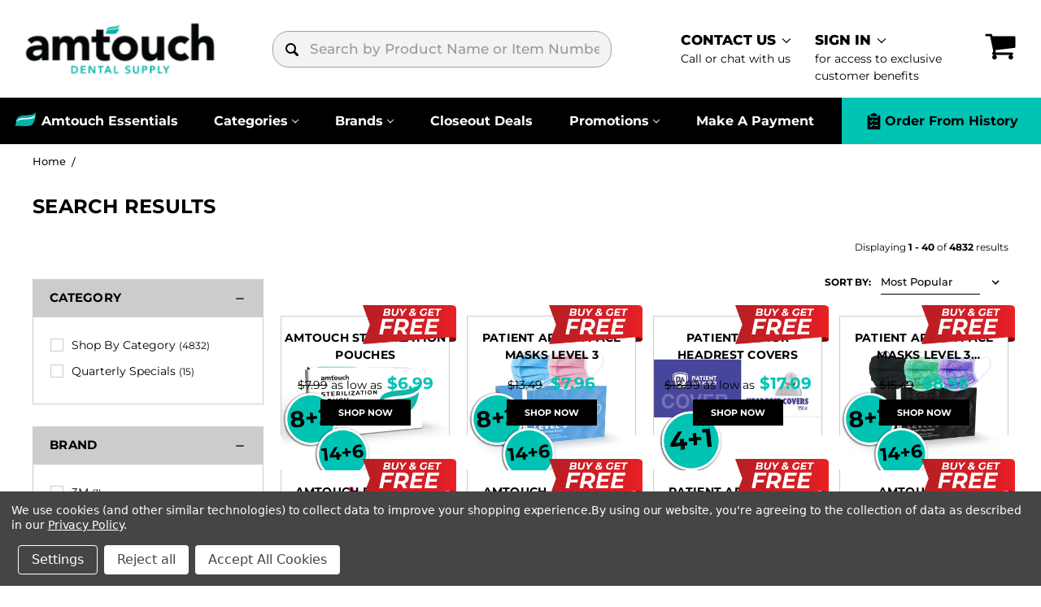

--- FILE ---
content_type: text/html; charset=UTF-8
request_url: https://www.amtouch.com/shop/
body_size: 32817
content:




<!DOCTYPE html>
<html class="no-js" lang="en">
    <head>
        <title>Search Results</title>
        <link rel="dns-prefetch preconnect" href="https://cdn11.bigcommerce.com/s-emp9gstccl" crossorigin>
        <meta name="keywords" content="dental supply, dental supplies, glove, surgical mask, patient armor, amtouch,"><link rel='canonical' href='https://www.amtouch.com/shop/' /><meta name='platform' content='bigcommerce.stencil' />
        
        

        <link href="https://cdn11.bigcommerce.com/s-emp9gstccl/product_images/favicon.png?t&#x3D;1584033957" rel="shortcut icon">
        <meta name="viewport" content="width=device-width, initial-scale=1, maximum-scale=1">
        <!-- Google Tag Manager -->
        <script>(function(w,d,s,l,i){w[l]=w[l]||[];w[l].push({'gtm.start':
        new Date().getTime(),event:'gtm.js'});var f=d.getElementsByTagName(s)[0],
        j=d.createElement(s),dl=l!='dataLayer'?'&l='+l:'';j.async=true;j.src=
        'https://www.googletagmanager.com/gtm.js?id='+i+dl;f.parentNode.insertBefore(j,f);
        })(window,document,'script','dataLayer','GTM-WV88QRC');</script>
        <!-- End Google Tag Manager -->
        <script>
            document.documentElement.className = document.documentElement.className.replace('no-js', 'js');
        </script>

        <script>
    function browserSupportsAllFeatures() {
        return window.Promise
            && window.fetch
            && window.URL
            && window.URLSearchParams
            && window.WeakMap
            // object-fit support
            && ('objectFit' in document.documentElement.style);
    }

    function loadScript(src) {
        var js = document.createElement('script');
        js.src = src;
        js.onerror = function () {
            console.error('Failed to load polyfill script ' + src);
        };
        document.head.appendChild(js);
    }

    if (!browserSupportsAllFeatures()) {
        loadScript('https://cdn11.bigcommerce.com/s-emp9gstccl/stencil/df19a8c0-8878-013e-38e4-3ab9ab34adf2/e/d51f9410-6fd7-013d-5037-6a330b90476a/dist/theme-bundle.polyfills.js');
    }
</script>
        <script>window.consentManagerTranslations = `{"locale":"en","locales":{"consent_manager.data_collection_warning":"en","consent_manager.accept_all_cookies":"en","consent_manager.gdpr_settings":"en","consent_manager.data_collection_preferences":"en","consent_manager.manage_data_collection_preferences":"en","consent_manager.use_data_by_cookies":"en","consent_manager.data_categories_table":"en","consent_manager.allow":"en","consent_manager.accept":"en","consent_manager.deny":"en","consent_manager.dismiss":"en","consent_manager.reject_all":"en","consent_manager.category":"en","consent_manager.purpose":"en","consent_manager.functional_category":"en","consent_manager.functional_purpose":"en","consent_manager.analytics_category":"en","consent_manager.analytics_purpose":"en","consent_manager.targeting_category":"en","consent_manager.advertising_category":"en","consent_manager.advertising_purpose":"en","consent_manager.essential_category":"en","consent_manager.esential_purpose":"en","consent_manager.yes":"en","consent_manager.no":"en","consent_manager.not_available":"en","consent_manager.cancel":"en","consent_manager.save":"en","consent_manager.back_to_preferences":"en","consent_manager.close_without_changes":"en","consent_manager.unsaved_changes":"en","consent_manager.by_using":"en","consent_manager.agree_on_data_collection":"en","consent_manager.change_preferences":"en","consent_manager.cancel_dialog_title":"en","consent_manager.privacy_policy":"en","consent_manager.allow_category_tracking":"en","consent_manager.disallow_category_tracking":"en"},"translations":{"consent_manager.data_collection_warning":"We use cookies (and other similar technologies) to collect data to improve your shopping experience.","consent_manager.accept_all_cookies":"Accept All Cookies","consent_manager.gdpr_settings":"Settings","consent_manager.data_collection_preferences":"Website Data Collection Preferences","consent_manager.manage_data_collection_preferences":"Manage Website Data Collection Preferences","consent_manager.use_data_by_cookies":" uses data collected by cookies and JavaScript libraries to improve your shopping experience.","consent_manager.data_categories_table":"The table below outlines how we use this data by category. To opt out of a category of data collection, select 'No' and save your preferences.","consent_manager.allow":"Allow","consent_manager.accept":"Accept","consent_manager.deny":"Deny","consent_manager.dismiss":"Dismiss","consent_manager.reject_all":"Reject all","consent_manager.category":"Category","consent_manager.purpose":"Purpose","consent_manager.functional_category":"Functional","consent_manager.functional_purpose":"Enables enhanced functionality, such as videos and live chat. If you do not allow these, then some or all of these functions may not work properly.","consent_manager.analytics_category":"Analytics","consent_manager.analytics_purpose":"Provide statistical information on site usage, e.g., web analytics so we can improve this website over time.","consent_manager.targeting_category":"Targeting","consent_manager.advertising_category":"Advertising","consent_manager.advertising_purpose":"Used to create profiles or personalize content to enhance your shopping experience.","consent_manager.essential_category":"Essential","consent_manager.esential_purpose":"Essential for the site and any requested services to work, but do not perform any additional or secondary function.","consent_manager.yes":"Yes","consent_manager.no":"No","consent_manager.not_available":"N/A","consent_manager.cancel":"Cancel","consent_manager.save":"Save","consent_manager.back_to_preferences":"Back to Preferences","consent_manager.close_without_changes":"You have unsaved changes to your data collection preferences. Are you sure you want to close without saving?","consent_manager.unsaved_changes":"You have unsaved changes","consent_manager.by_using":"By using our website, you're agreeing to our","consent_manager.agree_on_data_collection":"By using our website, you're agreeing to the collection of data as described in our ","consent_manager.change_preferences":"You can change your preferences at any time","consent_manager.cancel_dialog_title":"Are you sure you want to cancel?","consent_manager.privacy_policy":"Privacy Policy","consent_manager.allow_category_tracking":"Allow [CATEGORY_NAME] tracking","consent_manager.disallow_category_tracking":"Disallow [CATEGORY_NAME] tracking"}}`;</script>

        <script>
            window.lazySizesConfig = window.lazySizesConfig || {};
            window.lazySizesConfig.loadMode = 1;
        </script>
        <script async src="https://cdn11.bigcommerce.com/s-emp9gstccl/stencil/df19a8c0-8878-013e-38e4-3ab9ab34adf2/e/d51f9410-6fd7-013d-5037-6a330b90476a/dist/theme-bundle.head_async.js"></script>

        <link data-stencil-stylesheet href="https://cdn11.bigcommerce.com/s-emp9gstccl/stencil/df19a8c0-8878-013e-38e4-3ab9ab34adf2/e/d51f9410-6fd7-013d-5037-6a330b90476a/css/theme-149577c0-8a85-013e-d77d-1238c4cdebdf.css" rel="stylesheet">

        <!-- Start Tracking Code for analytics_facebook -->

<script data-bc-cookie-consent="4" type="text/plain">
!function(f,b,e,v,n,t,s){if(f.fbq)return;n=f.fbq=function(){n.callMethod?n.callMethod.apply(n,arguments):n.queue.push(arguments)};if(!f._fbq)f._fbq=n;n.push=n;n.loaded=!0;n.version='2.0';n.queue=[];t=b.createElement(e);t.async=!0;t.src=v;s=b.getElementsByTagName(e)[0];s.parentNode.insertBefore(t,s)}(window,document,'script','https://connect.facebook.net/en_US/fbevents.js');

fbq('set', 'autoConfig', 'false', '1846845805554662');
fbq('dataProcessingOptions', []);
fbq('init', '1846845805554662', {"external_id":"772615e5-908b-4879-bdfe-dabaf96130c0"});
fbq('set', 'agent', 'bigcommerce', '1846845805554662');

function trackEvents() {
    var pathName = window.location.pathname;

    fbq('track', 'PageView', {}, "");

    // Search events start -- only fire if the shopper lands on the /search.php page
    if (pathName.indexOf('/search.php') === 0 && getUrlParameter('search_query')) {
        fbq('track', 'Search', {
            content_type: 'product_group',
            content_ids: [],
            search_string: getUrlParameter('search_query')
        });
    }
    // Search events end

    // Wishlist events start -- only fire if the shopper attempts to add an item to their wishlist
    if (pathName.indexOf('/wishlist.php') === 0 && getUrlParameter('added_product_id')) {
        fbq('track', 'AddToWishlist', {
            content_type: 'product_group',
            content_ids: []
        });
    }
    // Wishlist events end

    // Lead events start -- only fire if the shopper subscribes to newsletter
    if (pathName.indexOf('/subscribe.php') === 0 && getUrlParameter('result') === 'success') {
        fbq('track', 'Lead', {});
    }
    // Lead events end

    // Registration events start -- only fire if the shopper registers an account
    if (pathName.indexOf('/login.php') === 0 && getUrlParameter('action') === 'account_created') {
        fbq('track', 'CompleteRegistration', {}, "");
    }
    // Registration events end

    

    function getUrlParameter(name) {
        var cleanName = name.replace(/[\[]/, '\[').replace(/[\]]/, '\]');
        var regex = new RegExp('[\?&]' + cleanName + '=([^&#]*)');
        var results = regex.exec(window.location.search);
        return results === null ? '' : decodeURIComponent(results[1].replace(/\+/g, ' '));
    }
}

if (window.addEventListener) {
    window.addEventListener("load", trackEvents, false)
}
</script>
<noscript><img height="1" width="1" style="display:none" alt="null" src="https://www.facebook.com/tr?id=1846845805554662&ev=PageView&noscript=1&a=plbigcommerce1.2&eid="/></noscript>

<!-- End Tracking Code for analytics_facebook -->

<!-- Start Tracking Code for analytics_googleanalytics4 -->

<script data-cfasync="false" src="https://cdn11.bigcommerce.com/shared/js/google_analytics4_bodl_subscribers-358423becf5d870b8b603a81de597c10f6bc7699.js" integrity="sha256-gtOfJ3Avc1pEE/hx6SKj/96cca7JvfqllWA9FTQJyfI=" crossorigin="anonymous"></script>
<script data-cfasync="false">
  (function () {
    window.dataLayer = window.dataLayer || [];

    function gtag(){
        dataLayer.push(arguments);
    }

    function initGA4(event) {
         function setupGtag() {
            function configureGtag() {
                gtag('js', new Date());
                gtag('set', 'developer_id.dMjk3Nj', true);
                gtag('config', 'G-SR8CW3DNGL');
            }

            var script = document.createElement('script');

            script.src = 'https://www.googletagmanager.com/gtag/js?id=G-SR8CW3DNGL';
            script.async = true;
            script.onload = configureGtag;

            document.head.appendChild(script);
        }

        setupGtag();

        if (typeof subscribeOnBodlEvents === 'function') {
            subscribeOnBodlEvents('G-SR8CW3DNGL', true);
        }

        window.removeEventListener(event.type, initGA4);
    }

    gtag('consent', 'default', {"ad_storage":"denied","ad_user_data":"denied","ad_personalization":"denied","analytics_storage":"denied","functionality_storage":"denied"})
            

    var eventName = document.readyState === 'complete' ? 'consentScriptsLoaded' : 'DOMContentLoaded';
    window.addEventListener(eventName, initGA4, false);
  })()
</script>

<!-- End Tracking Code for analytics_googleanalytics4 -->

<!-- Start Tracking Code for analytics_siteverification -->

<!-- MINIBC -->
<link rel="stylesheet" href="//code.jquery.com/ui/1.12.1/themes/base/jquery-ui.css" />
<link rel="stylesheet" href="https://use.fontawesome.com/releases/v5.8.1/css/all.css" integrity="sha384-50oBUHEmvpQ+1lW4y57PTFmhCaXp0ML5d60M1M7uH2+nqUivzIebhndOJK28anvf" crossorigin="anonymous" />
<script type="text/javascript">
(function(d,w) {
    var p = w.location.pathname;

    var i = function(u) {
        var h = d.getElementsByTagName("head"), s = d.createElement('script');
        s.setAttribute("type", "text/javascript");
        s.setAttribute("src", u);
        h[0].appendChild(s);
    };

    if (p === '/checkout') {
        var h = d.getElementsByTagName('head'), c = d.createElement('style');
        c.innerHTML = '.checkout-step[checkout-step="payment"] .checkout-view-content {opacity:0.25;transition:0.5s 0s ease-in-out;}.mbc-payment-ready .checkout-step[checkout-step="payment"] .checkout-view-content{opacity:1;}';
        h[0].appendChild(c);
    }

    if (p.indexOf('/account.php') === 0 || p.indexOf('/checkout') === 0) {
        i("https://cdnjs.cloudflare.com/ajax/libs/jquery/3.4.1/jquery.min.js");
    }
    
    if (p.indexOf('/account.php') === 0 || p.indexOf('/checkout') === 0) {
        //i("https://jstest.authorize.net/v1/Accept.js");
    }
    
    function a() {
        if (window.jQuery) {
             i("https://code.jquery.com/ui/1.12.1/jquery-ui.js");
            i("https://apps.minibc.com/5e31d59c1de8d.js");
             //i("https://cdn.minibc.com/bootstrap/5e31d59c1de8d.js?t=1700756997");
            // i("https://apps.minibc.com/bootstrap/5e31d59c1de8d?m=20201218");
        } else {
            setTimeout(a, 1000);
        }
    };
    
    if (d.readyState === 'loading') {
        d.addEventListener("DOMContentLoaded", a);
    } else {
        a();
    }
})(document,window);
</script>
<!-- END MINIBC -->

<!-- End Tracking Code for analytics_siteverification -->


<script>window.consentManagerStoreConfig = function () { return {"storeName":"Amtouch Dental Supply","privacyPolicyUrl":"https:\/\/www.amtouch.com\/privacy-policy\/","writeKey":null,"improvedConsentManagerEnabled":true,"AlwaysIncludeScriptsWithConsentTag":true}; };</script>
<script type="text/javascript" src="https://cdn11.bigcommerce.com/shared/js/bodl-consent-32a446f5a681a22e8af09a4ab8f4e4b6deda6487.js" integrity="sha256-uitfaufFdsW9ELiQEkeOgsYedtr3BuhVvA4WaPhIZZY=" crossorigin="anonymous" defer></script>
<script type="text/javascript" src="https://cdn11.bigcommerce.com/shared/js/storefront/consent-manager-config-3013a89bb0485f417056882e3b5cf19e6588b7ba.js" defer></script>
<script type="text/javascript" src="https://cdn11.bigcommerce.com/shared/js/storefront/consent-manager-08633fe15aba542118c03f6d45457262fa9fac88.js" defer></script>
<script type="text/javascript">
var BCData = {};
</script>
<script>
   fetch('/graphql', {
       method: 'POST',
       headers: {
           'Content-Type': 'application/json',
           'Authorization': 'Bearer eyJ0eXAiOiJKV1QiLCJhbGciOiJFUzI1NiJ9.eyJjaWQiOlsxXSwiY29ycyI6WyJodHRwczovL3d3dy5hbXRvdWNoLmNvbSJdLCJlYXQiOjE3NjkwNzg5OTYsImlhdCI6MTc2ODkwNjE5NiwiaXNzIjoiQkMiLCJzaWQiOjEwMDA2NjM0NTUsInN1YiI6IkJDIiwic3ViX3R5cGUiOjAsInRva2VuX3R5cGUiOjF9.tavcwl8Yt7fX8s-DAotzhaO9V06zrPGsEzeQqpH5_6O8lPJ_dE51CPdp9L0ZYtzj_DKGXkVbf51nvQeyfTRZTg'
       },
       body: JSON.stringify({
            query: `
                query GetBrands { 
                    site {
                        brands { 
                            edges { 
                                node { 
                                    name defaultImage { 
                                        url(width: 150) 
                                    } 
                                } 
                            } 
                        } 
                    } 
                }
            `
       }),
   })
   .then(res => res.json())
   .then(res => {
        if (res.data && res.data.site && res.data.site.brands) {
            const brands = res.data.site.brands.edges;
            window.pdpBrands = brands;
        }
   });
</script><script>
    // backup
    /*
    var bundleB2BFeatureFlags = {
        'B3PV20-575': true,
        'B3PV20-746': true,
        'B3PV20-728': true,
        'BCAMTD-394': true,
    };
    */
 </script><script>
    window.category = {
        featured: [
            /*{
                name: 'Cosmetic Dentistry',
                url: '/shop-by-category/cosmetic-dentistry/',
                img: 'https://cdn11.bigcommerce.com/s-emp9gstccl/product_images/uploaded_images/shop-by-category-featured-image-cosmetic-dentistry-1-.png?t=1613767511&_ga=2.50243046.1948502629.1613761192-1896092947.1612908517'
            },*/
            {
                name: 'Impression Material',
                url: '/shop-by-category/impression-material/',
                img: 'https://cdn11.bigcommerce.com/s-emp9gstccl/product_images/uploaded_images/shop-by-category-featured-image-impression-material-v2.png?t=1618504997&_ga=2.23477626.1154237132.1618250719-1896092947.1612908517'
            },
            {
                name: 'Disposables',
                url: '/shop-by-category/disposables/',
                img: 'https://cdn11.bigcommerce.com/s-emp9gstccl/product_images/uploaded_images/shop-by-category-featured-image-disposables-v2.png?t=1618504997&_ga=2.23477626.1154237132.1618250719-1896092947.1612908517'
            },
            /*{
                name: 'Preventives',
                url: '/shop-by-category/preventives/',
                img: 'https://cdn11.bigcommerce.com/s-emp9gstccl/product_images/uploaded_images/shop-by-category-featured-image-preventives.png?t=1613769355&_ga=2.155167992.1948502629.1613761192-1896092947.1612908517'
            },*/
            {
                name: 'Orthodontics',
                url: '/shop-by-category/orthodontics/',
                img: 'https://cdn11.bigcommerce.com/s-emp9gstccl/product_images/uploaded_images/shop-by-category-featured-image-orthodontics-v2.png?t=1618504997&_ga=2.23477626.1154237132.1618250719-1896092947.1612908517'
            }
        ]
    }
    
    window.brands = {
        featured: [
            {
                name: 'Am-Touch',
                url: '/am-touch/',
                img: 'https://cdn11.bigcommerce.com/s-emp9gstccl/images/stencil/190x250/b/amtouch_1592797493__66921.original.png'
            },
            {
                name: '3M',
                url: '/3m/',
                img: '/content/brands/featured/3m_1592797304__24450.original.png'
            },
            {
                name: 'Hu-Friedy Group',
                url: '/hufriedy-group/',
                img: 'https://cdn11.bigcommerce.com/s-emp9gstccl/images/stencil/1920w/g/hfg-logo-tagline_1645125048__79332.original.png'
            },
            {
                name: 'Kerr',
                url: '/kerr/',
                img: 'https://cdn11.bigcommerce.com/s-emp9gstccl/images/stencil/320w/i/kerr_1592807473__37366.original.png'
            }
        ]
    }
</script><script>
    // backup
    // var BC_STORE_HASH = 'emp9gstccl';
</script>
<script>
    // backup
    //  src="https://invoice-portal.bundleb2b.net/storefront/invoice-portal-bootstrap.js"
</script>
<script type="text/javascript">
    // backup
    /*
    var invoiceInterval = setInterval(function () {
        var invoiceHeading = document.querySelector('.invoice-heading');
        if (invoiceHeading) {
            clearInterval(invoiceInterval);
            var isB2bUser = Boolean(sessionStorage.getItem('companyId') && (sessionStorage.getItem('companyStatus') === '1') || (sessionStorage.getItem('roleId') === '3'));
            var invoiceTitle = document.querySelector('.invoice-title').innerText;
            var navigation = document.createElement('div');
            if(isB2bUser) {
                if (invoiceTitle === 'MAKE AN ONLINE PAYMENT') {
                    navigation.innerHTML = `
                        <nav class="navBar navBar--sub navBar--account">
                            <ul class="navBar-section">
                                <li class="b2b-upercase navBar-item ">
                                    <a class="navBar-action" href="/buy-again/">Buy Again</a>
                                </li>
                                <li class="b2b-upercase navBar-item ">
                                    <a class="navBar-action" href="/shopping-lists/">My Shopping Lists</a>
                                </li>
                                <li class="navBar-item">
                                    <a class="navBar-action" href="/account.php?action=recent_items">Recently Viewed</a>
                                </li>
                                <li class="navBar-item navBar-action" style="cursor: pointer;">
                                    <a class="navBar-action" href="/account.php?action=order_status">Orders</a>
                                </li>
                                <li class="navBar-item js-only-b2b-user-display">
                                    <a class="navBar-action" href="/invoices/">Invoices</a>
                                </li>
                                <li class="navBar-item is-active js-only-b2b-user-display">Make a Payment</li>
                                <li class="navBar-item">
                                    <a class="navBar-action" href="/address-book/">Addresses</a>
                                </li>
                                <li class="navBar-item">
                                    <a class="navBar-action" href="/account.php?action=account_details">Account Settings</a>
                                </li>
                                <li class="navBar-item js-only-b2b-user-display" style="">
                                    <a class="navBar-action" href="/quotes-list/">Quotes</a>
                                </li>
                                <li class="b2b-upercase navBar-item ">
                                    <a class="navBar-action" href="/user-management/">User Management</a>
                                </li>
                            </ul>
                        </nav>
                    `;
                } else {
                    navigation.innerHTML = `
                        <nav class="navBar navBar--sub navBar--account">
                            <ul class="navBar-section">
                                <li class="b2b-upercase navBar-item ">
                                    <a class="navBar-action" href="/buy-again/">Buy Again</a>
                                </li>
                                <li class="b2b-upercase navBar-item ">
                                    <a class="navBar-action" href="/shopping-lists/">My Shopping Lists</a>
                                </li>
                                <li class="navBar-item">
                                    <a class="navBar-action" href="/account.php?action=recent_items">Recently Viewed</a>
                                </li>
                                <li class="navBar-item navBar-action" style="cursor: pointer;">
                                    <a class="navBar-action" href="/account.php?action=order_status">Orders</a>
                                </li>
                                <li class="navBar-item is-active js-only-b2b-user-display">Invoices</li>
                                <li class="navBar-item js-only-b2b-user-display">
                                    <a class="navBar-action" href="/invoice-payment/">Make a Payment</a>
                                </li>
                                <li class="navBar-item">
                                    <a class="navBar-action" href="/address-book/">Addresses</a>
                                </li>
                                <li class="navBar-item">
                                    <a class="navBar-action" href="/account.php?action=account_details">Account Settings</a>
                                </li>
                                <li class="navBar-item js-only-b2b-user-display" style="">
                                    <a class="navBar-action" href="/quotes-list/">Quotes</a>
                                </li>
                                <li class="b2b-upercase navBar-item ">
                                    <a class="navBar-action" href="/user-management/">User Management</a>
                                </li>
                            </ul>
                        </nav>
                    `;

                }
            }

            var invoiceDetail = document.querySelector('.invoice-detail-left');
            if (invoiceDetail) {
                navigation.style.marginTop = '2rem';
                document.querySelector('.ip-page').before(navigation);
            } else {
                invoiceHeading.after(navigation);
            }
        }
    }, 200)
    */
</script><script data-bc-cookie-consent="4" type="text/plain" data-cfasync="false">(function(w,i,s,e){window[w]=window[w]||function(){(window[w].q=window[w].q||[]).push(arguments)};window[w].l=Date.now();s=document.createElement('script');e=document.getElementsByTagName('script')[0];s.defer=1;s.src=i;e.parentNode.insertBefore(s, e)})('wisepops', 'https://wisepops.net/loader.js?v=2&h=DadTwH7fkz');</script><script>
    /******************************
     * Default sort by availability
     *
     * Sort priority: special_sort > sort_by_sku > sort_by_price
     *
     * special_sort:
     *              sku - not variant sku
     *              sort_by -  Allowed values: sku、price、availability
     *
     * The values of the sort_by_sku and sort_by_price are the category names
     * *****************************/
    window.special_sort = [
        {
            sku: 'AM-V001',
            sort_by: 'price',
        },
        {
            sku: 'AM-A005',
            sort_by: 'price',
        },
        {
            sku: 'AM-S002',
            sort_by: 'price',
        },
        {
        	sku: 'AM-T001',
            sort_by: 'price',
        },
        {
            sku: 'AM-O001',
            sort_by: 'price',
        },
        {
            sku: 'AM-E001',
            sort_by: 'price',
        },
        // {
        //     sku: '',
        //     sort_by: '',
        // },
    ];
    window.sort_by_sku = [
        'Gloves',
        //'Infection Control',
    ];
    window.sort_by_price = [
        //'Acrylics & Reline Materials',
        //'Crown & Bridge',
        //'Cosmetic Dentistry',
    ];
</script>
<script>
    // Custom Style
    var customStyle = document.createElement('style');
    customStyle.type = 'text/css';
    customStyle.innerHTML = `
        .navPages-list--pages .navPages-item-amtouch-essentials .navPages-action::after {
        	content: " ";
            display: inline-block;
            width: 40px;
            height: 17px;
            background: url(https://cdn11.bigcommerce.com/s-emp9gstccl/images/stencil/original/image-manager/toothpaste.png?t=1698992858) center no-repeat;
            background-size: contain;
            margin-top: -5px;
        }

        @media (min-width: 1024px) {
            .navPages-list--pages .navPages-item-amtouch-essentials .navPages-action::after {
                display: none;
            }
            .navPages-list--pages .navPages-item-amtouch-essentials .navPages-action::before {
                content: " ";
                display: inline-block;
                width: 40px;
                height: 17px;
                background: url(https://cdn11.bigcommerce.com/s-emp9gstccl/images/stencil/original/image-manager/toothpaste.png?t=1698992858) center no-repeat;
                background-size: contain;
                margin-top: -5px;
            }
        }
    `;
    document.getElementsByTagName('head')[0].appendChild(customStyle);
</script><!-- Start of HubSpot Embed Code -->
<script data-bc-cookie-consent="3" type="text/plain" id="hs-script-loader" async defer src="//js.hs-scripts.com/5208747.js"></script>
<!-- End of HubSpot Embed Code --><script>

    window.homeHeroBannersCarouselSettings = {
        showArrows: true,
        showDots: false,
        autoplay: true,
        autoplaySpeed: '10000'
    }

    window.homeAdBannersCarouselSettings = {
        showArrows: true,
        showDots: false,
        autoplay: true,
        autoplaySpeed: '10000'
    }
</script><script>
    
</script><script>
    console.log(111111)
</script>
 <script data-cfasync="false" src="https://microapps.bigcommerce.com/bodl-events/1.9.4/index.js" integrity="sha256-Y0tDj1qsyiKBRibKllwV0ZJ1aFlGYaHHGl/oUFoXJ7Y=" nonce="" crossorigin="anonymous"></script>
 <script data-cfasync="false" nonce="">

 (function() {
    function decodeBase64(base64) {
       const text = atob(base64);
       const length = text.length;
       const bytes = new Uint8Array(length);
       for (let i = 0; i < length; i++) {
          bytes[i] = text.charCodeAt(i);
       }
       const decoder = new TextDecoder();
       return decoder.decode(bytes);
    }
    window.bodl = JSON.parse(decodeBase64("[base64]"));
 })()

 </script>

<script nonce="">
(function () {
    var xmlHttp = new XMLHttpRequest();

    xmlHttp.open('POST', 'https://bes.gcp.data.bigcommerce.com/nobot');
    xmlHttp.setRequestHeader('Content-Type', 'application/json');
    xmlHttp.send('{"store_id":"1000663455","timezone_offset":"-8.0","timestamp":"2026-01-21T02:41:01.45877400Z","visit_id":"7e2b77c5-9d38-4a3e-9872-5fe62c2812b0","channel_id":1}');
})();
</script>




        <!-- b3 add -->

        <script>
            window.storefront_api_token = 'eyJ0eXAiOiJKV1QiLCJhbGciOiJFUzI1NiJ9.eyJjaWQiOlsxXSwiY29ycyI6WyJodHRwczovL3d3dy5hbXRvdWNoLmNvbSJdLCJlYXQiOjE3NjkwNzg5OTYsImlhdCI6MTc2ODkwNjE5NiwiaXNzIjoiQkMiLCJzaWQiOjEwMDA2NjM0NTUsInN1YiI6IkJDIiwic3ViX3R5cGUiOjAsInRva2VuX3R5cGUiOjF9.tavcwl8Yt7fX8s-DAotzhaO9V06zrPGsEzeQqpH5_6O8lPJ_dE51CPdp9L0ZYtzj_DKGXkVbf51nvQeyfTRZTg';
            window.storeHash = 'emp9gstccl';
        </script>


            
    	
    <script type="text/javascript" src="https://snapui.searchspring.io/fvcyfc/bundle.js" id="searchspring-context" not-defer>
    	
    </script>
    </head>
    <body class="page-type-category  ss-shop">
        <div class="default-product-image" data-src="https://cdn11.bigcommerce.com/s-emp9gstccl/stencil/df19a8c0-8878-013e-38e4-3ab9ab34adf2/e/d51f9410-6fd7-013d-5037-6a330b90476a/img/ProductDefault.gif" style="display: none;"></div>
        <!-- Google Tag Manager (noscript) -->
        <noscript><iframe src="https://www.googletagmanager.com/ns.html?id=GTM-WV88QRC"
        height="0" width="0" style="display:none;visibility:hidden"></iframe></noscript>
        <!-- End Google Tag Manager (noscript) -->
	    <div id="b2b-crf-token" style="display: none;">
            &lt;!-- Start Tracking Code for analytics_facebook --&gt;

&lt;script data-bc-cookie-consent&#x3D;&quot;4&quot; type&#x3D;&quot;text/plain&quot;&gt;
!function(f,b,e,v,n,t,s){if(f.fbq)return;n&#x3D;f.fbq&#x3D;function(){n.callMethod?n.callMethod.apply(n,arguments):n.queue.push(arguments)};if(!f._fbq)f._fbq&#x3D;n;n.push&#x3D;n;n.loaded&#x3D;!0;n.version&#x3D;&#x27;2.0&#x27;;n.queue&#x3D;[];t&#x3D;b.createElement(e);t.async&#x3D;!0;t.src&#x3D;v;s&#x3D;b.getElementsByTagName(e)[0];s.parentNode.insertBefore(t,s)}(window,document,&#x27;script&#x27;,&#x27;https://connect.facebook.net/en_US/fbevents.js&#x27;);

fbq(&#x27;set&#x27;, &#x27;autoConfig&#x27;, &#x27;false&#x27;, &#x27;1846845805554662&#x27;);
fbq(&#x27;dataProcessingOptions&#x27;, []);
fbq(&#x27;init&#x27;, &#x27;1846845805554662&#x27;, {&quot;external_id&quot;:&quot;772615e5-908b-4879-bdfe-dabaf96130c0&quot;});
fbq(&#x27;set&#x27;, &#x27;agent&#x27;, &#x27;bigcommerce&#x27;, &#x27;1846845805554662&#x27;);

function trackEvents() {
    var pathName &#x3D; window.location.pathname;

    fbq(&#x27;track&#x27;, &#x27;PageView&#x27;, {}, &quot;&quot;);

    // Search events start -- only fire if the shopper lands on the /search.php page
    if (pathName.indexOf(&#x27;/search.php&#x27;) &#x3D;&#x3D;&#x3D; 0 &amp;&amp; getUrlParameter(&#x27;search_query&#x27;)) {
        fbq(&#x27;track&#x27;, &#x27;Search&#x27;, {
            content_type: &#x27;product_group&#x27;,
            content_ids: [],
            search_string: getUrlParameter(&#x27;search_query&#x27;)
        });
    }
    // Search events end

    // Wishlist events start -- only fire if the shopper attempts to add an item to their wishlist
    if (pathName.indexOf(&#x27;/wishlist.php&#x27;) &#x3D;&#x3D;&#x3D; 0 &amp;&amp; getUrlParameter(&#x27;added_product_id&#x27;)) {
        fbq(&#x27;track&#x27;, &#x27;AddToWishlist&#x27;, {
            content_type: &#x27;product_group&#x27;,
            content_ids: []
        });
    }
    // Wishlist events end

    // Lead events start -- only fire if the shopper subscribes to newsletter
    if (pathName.indexOf(&#x27;/subscribe.php&#x27;) &#x3D;&#x3D;&#x3D; 0 &amp;&amp; getUrlParameter(&#x27;result&#x27;) &#x3D;&#x3D;&#x3D; &#x27;success&#x27;) {
        fbq(&#x27;track&#x27;, &#x27;Lead&#x27;, {});
    }
    // Lead events end

    // Registration events start -- only fire if the shopper registers an account
    if (pathName.indexOf(&#x27;/login.php&#x27;) &#x3D;&#x3D;&#x3D; 0 &amp;&amp; getUrlParameter(&#x27;action&#x27;) &#x3D;&#x3D;&#x3D; &#x27;account_created&#x27;) {
        fbq(&#x27;track&#x27;, &#x27;CompleteRegistration&#x27;, {}, &quot;&quot;);
    }
    // Registration events end

    

    function getUrlParameter(name) {
        var cleanName &#x3D; name.replace(/[\[]/, &#x27;\[&#x27;).replace(/[\]]/, &#x27;\]&#x27;);
        var regex &#x3D; new RegExp(&#x27;[\?&amp;]&#x27; + cleanName + &#x27;&#x3D;([^&amp;#]*)&#x27;);
        var results &#x3D; regex.exec(window.location.search);
        return results &#x3D;&#x3D;&#x3D; null ? &#x27;&#x27; : decodeURIComponent(results[1].replace(/\+/g, &#x27; &#x27;));
    }
}

if (window.addEventListener) {
    window.addEventListener(&quot;load&quot;, trackEvents, false)
}
&lt;/script&gt;
&lt;noscript&gt;&lt;img height&#x3D;&quot;1&quot; width&#x3D;&quot;1&quot; style&#x3D;&quot;display:none&quot; alt&#x3D;&quot;null&quot; src&#x3D;&quot;https://www.facebook.com/tr?id&#x3D;1846845805554662&amp;ev&#x3D;PageView&amp;noscript&#x3D;1&amp;a&#x3D;plbigcommerce1.2&amp;eid&#x3D;&quot;/&gt;&lt;/noscript&gt;

&lt;!-- End Tracking Code for analytics_facebook --&gt;

&lt;!-- Start Tracking Code for analytics_googleanalytics4 --&gt;

&lt;script data-cfasync&#x3D;&quot;false&quot; src&#x3D;&quot;https://cdn11.bigcommerce.com/shared/js/google_analytics4_bodl_subscribers-358423becf5d870b8b603a81de597c10f6bc7699.js&quot; integrity&#x3D;&quot;sha256-gtOfJ3Avc1pEE/hx6SKj/96cca7JvfqllWA9FTQJyfI&#x3D;&quot; crossorigin&#x3D;&quot;anonymous&quot;&gt;&lt;/script&gt;
&lt;script data-cfasync&#x3D;&quot;false&quot;&gt;
  (function () {
    window.dataLayer &#x3D; window.dataLayer || [];

    function gtag(){
        dataLayer.push(arguments);
    }

    function initGA4(event) {
         function setupGtag() {
            function configureGtag() {
                gtag(&#x27;js&#x27;, new Date());
                gtag(&#x27;set&#x27;, &#x27;developer_id.dMjk3Nj&#x27;, true);
                gtag(&#x27;config&#x27;, &#x27;G-SR8CW3DNGL&#x27;);
            }

            var script &#x3D; document.createElement(&#x27;script&#x27;);

            script.src &#x3D; &#x27;https://www.googletagmanager.com/gtag/js?id&#x3D;G-SR8CW3DNGL&#x27;;
            script.async &#x3D; true;
            script.onload &#x3D; configureGtag;

            document.head.appendChild(script);
        }

        setupGtag();

        if (typeof subscribeOnBodlEvents &#x3D;&#x3D;&#x3D; &#x27;function&#x27;) {
            subscribeOnBodlEvents(&#x27;G-SR8CW3DNGL&#x27;, true);
        }

        window.removeEventListener(event.type, initGA4);
    }

    gtag(&#x27;consent&#x27;, &#x27;default&#x27;, {&quot;ad_storage&quot;:&quot;denied&quot;,&quot;ad_user_data&quot;:&quot;denied&quot;,&quot;ad_personalization&quot;:&quot;denied&quot;,&quot;analytics_storage&quot;:&quot;denied&quot;,&quot;functionality_storage&quot;:&quot;denied&quot;})
            

    var eventName &#x3D; document.readyState &#x3D;&#x3D;&#x3D; &#x27;complete&#x27; ? &#x27;consentScriptsLoaded&#x27; : &#x27;DOMContentLoaded&#x27;;
    window.addEventListener(eventName, initGA4, false);
  })()
&lt;/script&gt;

&lt;!-- End Tracking Code for analytics_googleanalytics4 --&gt;

&lt;!-- Start Tracking Code for analytics_siteverification --&gt;

&lt;!-- MINIBC --&gt;
&lt;link rel&#x3D;&quot;stylesheet&quot; href&#x3D;&quot;//code.jquery.com/ui/1.12.1/themes/base/jquery-ui.css&quot; /&gt;
&lt;link rel&#x3D;&quot;stylesheet&quot; href&#x3D;&quot;https://use.fontawesome.com/releases/v5.8.1/css/all.css&quot; integrity&#x3D;&quot;sha384-50oBUHEmvpQ+1lW4y57PTFmhCaXp0ML5d60M1M7uH2+nqUivzIebhndOJK28anvf&quot; crossorigin&#x3D;&quot;anonymous&quot; /&gt;
&lt;script type&#x3D;&quot;text/javascript&quot;&gt;
(function(d,w) {
    var p &#x3D; w.location.pathname;

    var i &#x3D; function(u) {
        var h &#x3D; d.getElementsByTagName(&quot;head&quot;), s &#x3D; d.createElement(&#x27;script&#x27;);
        s.setAttribute(&quot;type&quot;, &quot;text/javascript&quot;);
        s.setAttribute(&quot;src&quot;, u);
        h[0].appendChild(s);
    };

    if (p &#x3D;&#x3D;&#x3D; &#x27;/checkout&#x27;) {
        var h &#x3D; d.getElementsByTagName(&#x27;head&#x27;), c &#x3D; d.createElement(&#x27;style&#x27;);
        c.innerHTML &#x3D; &#x27;.checkout-step[checkout-step&#x3D;&quot;payment&quot;] .checkout-view-content {opacity:0.25;transition:0.5s 0s ease-in-out;}.mbc-payment-ready .checkout-step[checkout-step&#x3D;&quot;payment&quot;] .checkout-view-content{opacity:1;}&#x27;;
        h[0].appendChild(c);
    }

    if (p.indexOf(&#x27;/account.php&#x27;) &#x3D;&#x3D;&#x3D; 0 || p.indexOf(&#x27;/checkout&#x27;) &#x3D;&#x3D;&#x3D; 0) {
        i(&quot;https://cdnjs.cloudflare.com/ajax/libs/jquery/3.4.1/jquery.min.js&quot;);
    }
    
    if (p.indexOf(&#x27;/account.php&#x27;) &#x3D;&#x3D;&#x3D; 0 || p.indexOf(&#x27;/checkout&#x27;) &#x3D;&#x3D;&#x3D; 0) {
        //i(&quot;https://jstest.authorize.net/v1/Accept.js&quot;);
    }
    
    function a() {
        if (window.jQuery) {
             i(&quot;https://code.jquery.com/ui/1.12.1/jquery-ui.js&quot;);
            i(&quot;https://apps.minibc.com/5e31d59c1de8d.js&quot;);
             //i(&quot;https://cdn.minibc.com/bootstrap/5e31d59c1de8d.js?t&#x3D;1700756997&quot;);
            // i(&quot;https://apps.minibc.com/bootstrap/5e31d59c1de8d?m&#x3D;20201218&quot;);
        } else {
            setTimeout(a, 1000);
        }
    };
    
    if (d.readyState &#x3D;&#x3D;&#x3D; &#x27;loading&#x27;) {
        d.addEventListener(&quot;DOMContentLoaded&quot;, a);
    } else {
        a();
    }
})(document,window);
&lt;/script&gt;
&lt;!-- END MINIBC --&gt;

&lt;!-- End Tracking Code for analytics_siteverification --&gt;


&lt;script&gt;window.consentManagerStoreConfig &#x3D; function () { return {&quot;storeName&quot;:&quot;Amtouch Dental Supply&quot;,&quot;privacyPolicyUrl&quot;:&quot;https:\/\/www.amtouch.com\/privacy-policy\/&quot;,&quot;writeKey&quot;:null,&quot;improvedConsentManagerEnabled&quot;:true,&quot;AlwaysIncludeScriptsWithConsentTag&quot;:true}; };&lt;/script&gt;
&lt;script type&#x3D;&quot;text/javascript&quot; src&#x3D;&quot;https://cdn11.bigcommerce.com/shared/js/bodl-consent-32a446f5a681a22e8af09a4ab8f4e4b6deda6487.js&quot; integrity&#x3D;&quot;sha256-uitfaufFdsW9ELiQEkeOgsYedtr3BuhVvA4WaPhIZZY&#x3D;&quot; crossorigin&#x3D;&quot;anonymous&quot; defer&gt;&lt;/script&gt;
&lt;script type&#x3D;&quot;text/javascript&quot; src&#x3D;&quot;https://cdn11.bigcommerce.com/shared/js/storefront/consent-manager-config-3013a89bb0485f417056882e3b5cf19e6588b7ba.js&quot; defer&gt;&lt;/script&gt;
&lt;script type&#x3D;&quot;text/javascript&quot; src&#x3D;&quot;https://cdn11.bigcommerce.com/shared/js/storefront/consent-manager-08633fe15aba542118c03f6d45457262fa9fac88.js&quot; defer&gt;&lt;/script&gt;
&lt;script type&#x3D;&quot;text/javascript&quot;&gt;
var BCData &#x3D; {};
&lt;/script&gt;
&lt;script&gt;
   fetch(&#x27;/graphql&#x27;, {
       method: &#x27;POST&#x27;,
       headers: {
           &#x27;Content-Type&#x27;: &#x27;application/json&#x27;,
           &#x27;Authorization&#x27;: &#x27;Bearer eyJ0eXAiOiJKV1QiLCJhbGciOiJFUzI1NiJ9.eyJjaWQiOlsxXSwiY29ycyI6WyJodHRwczovL3d3dy5hbXRvdWNoLmNvbSJdLCJlYXQiOjE3NjkwNzg5OTYsImlhdCI6MTc2ODkwNjE5NiwiaXNzIjoiQkMiLCJzaWQiOjEwMDA2NjM0NTUsInN1YiI6IkJDIiwic3ViX3R5cGUiOjAsInRva2VuX3R5cGUiOjF9.tavcwl8Yt7fX8s-DAotzhaO9V06zrPGsEzeQqpH5_6O8lPJ_dE51CPdp9L0ZYtzj_DKGXkVbf51nvQeyfTRZTg&#x27;
       },
       body: JSON.stringify({
            query: &#x60;
                query GetBrands { 
                    site {
                        brands { 
                            edges { 
                                node { 
                                    name defaultImage { 
                                        url(width: 150) 
                                    } 
                                } 
                            } 
                        } 
                    } 
                }
            &#x60;
       }),
   })
   .then(res &#x3D;&gt; res.json())
   .then(res &#x3D;&gt; {
        if (res.data &amp;&amp; res.data.site &amp;&amp; res.data.site.brands) {
            const brands &#x3D; res.data.site.brands.edges;
            window.pdpBrands &#x3D; brands;
        }
   });
&lt;/script&gt;&lt;script&gt;
    // backup
    /*
    var bundleB2BFeatureFlags &#x3D; {
        &#x27;B3PV20-575&#x27;: true,
        &#x27;B3PV20-746&#x27;: true,
        &#x27;B3PV20-728&#x27;: true,
        &#x27;BCAMTD-394&#x27;: true,
    };
    */
 &lt;/script&gt;&lt;script&gt;
    window.category &#x3D; {
        featured: [
            /*{
                name: &#x27;Cosmetic Dentistry&#x27;,
                url: &#x27;/shop-by-category/cosmetic-dentistry/&#x27;,
                img: &#x27;https://cdn11.bigcommerce.com/s-emp9gstccl/product_images/uploaded_images/shop-by-category-featured-image-cosmetic-dentistry-1-.png?t&#x3D;1613767511&amp;_ga&#x3D;2.50243046.1948502629.1613761192-1896092947.1612908517&#x27;
            },*/
            {
                name: &#x27;Impression Material&#x27;,
                url: &#x27;/shop-by-category/impression-material/&#x27;,
                img: &#x27;https://cdn11.bigcommerce.com/s-emp9gstccl/product_images/uploaded_images/shop-by-category-featured-image-impression-material-v2.png?t&#x3D;1618504997&amp;_ga&#x3D;2.23477626.1154237132.1618250719-1896092947.1612908517&#x27;
            },
            {
                name: &#x27;Disposables&#x27;,
                url: &#x27;/shop-by-category/disposables/&#x27;,
                img: &#x27;https://cdn11.bigcommerce.com/s-emp9gstccl/product_images/uploaded_images/shop-by-category-featured-image-disposables-v2.png?t&#x3D;1618504997&amp;_ga&#x3D;2.23477626.1154237132.1618250719-1896092947.1612908517&#x27;
            },
            /*{
                name: &#x27;Preventives&#x27;,
                url: &#x27;/shop-by-category/preventives/&#x27;,
                img: &#x27;https://cdn11.bigcommerce.com/s-emp9gstccl/product_images/uploaded_images/shop-by-category-featured-image-preventives.png?t&#x3D;1613769355&amp;_ga&#x3D;2.155167992.1948502629.1613761192-1896092947.1612908517&#x27;
            },*/
            {
                name: &#x27;Orthodontics&#x27;,
                url: &#x27;/shop-by-category/orthodontics/&#x27;,
                img: &#x27;https://cdn11.bigcommerce.com/s-emp9gstccl/product_images/uploaded_images/shop-by-category-featured-image-orthodontics-v2.png?t&#x3D;1618504997&amp;_ga&#x3D;2.23477626.1154237132.1618250719-1896092947.1612908517&#x27;
            }
        ]
    }
    
    window.brands &#x3D; {
        featured: [
            {
                name: &#x27;Am-Touch&#x27;,
                url: &#x27;/am-touch/&#x27;,
                img: &#x27;https://cdn11.bigcommerce.com/s-emp9gstccl/images/stencil/190x250/b/amtouch_1592797493__66921.original.png&#x27;
            },
            {
                name: &#x27;3M&#x27;,
                url: &#x27;/3m/&#x27;,
                img: &#x27;/content/brands/featured/3m_1592797304__24450.original.png&#x27;
            },
            {
                name: &#x27;Hu-Friedy Group&#x27;,
                url: &#x27;/hufriedy-group/&#x27;,
                img: &#x27;https://cdn11.bigcommerce.com/s-emp9gstccl/images/stencil/1920w/g/hfg-logo-tagline_1645125048__79332.original.png&#x27;
            },
            {
                name: &#x27;Kerr&#x27;,
                url: &#x27;/kerr/&#x27;,
                img: &#x27;https://cdn11.bigcommerce.com/s-emp9gstccl/images/stencil/320w/i/kerr_1592807473__37366.original.png&#x27;
            }
        ]
    }
&lt;/script&gt;&lt;script&gt;
    // backup
    // var BC_STORE_HASH &#x3D; &#x27;emp9gstccl&#x27;;
&lt;/script&gt;
&lt;script&gt;
    // backup
    //  src&#x3D;&quot;https://invoice-portal.bundleb2b.net/storefront/invoice-portal-bootstrap.js&quot;
&lt;/script&gt;
&lt;script type&#x3D;&quot;text/javascript&quot;&gt;
    // backup
    /*
    var invoiceInterval &#x3D; setInterval(function () {
        var invoiceHeading &#x3D; document.querySelector(&#x27;.invoice-heading&#x27;);
        if (invoiceHeading) {
            clearInterval(invoiceInterval);
            var isB2bUser &#x3D; Boolean(sessionStorage.getItem(&#x27;companyId&#x27;) &amp;&amp; (sessionStorage.getItem(&#x27;companyStatus&#x27;) &#x3D;&#x3D;&#x3D; &#x27;1&#x27;) || (sessionStorage.getItem(&#x27;roleId&#x27;) &#x3D;&#x3D;&#x3D; &#x27;3&#x27;));
            var invoiceTitle &#x3D; document.querySelector(&#x27;.invoice-title&#x27;).innerText;
            var navigation &#x3D; document.createElement(&#x27;div&#x27;);
            if(isB2bUser) {
                if (invoiceTitle &#x3D;&#x3D;&#x3D; &#x27;MAKE AN ONLINE PAYMENT&#x27;) {
                    navigation.innerHTML &#x3D; &#x60;
                        &lt;nav class&#x3D;&quot;navBar navBar--sub navBar--account&quot;&gt;
                            &lt;ul class&#x3D;&quot;navBar-section&quot;&gt;
                                &lt;li class&#x3D;&quot;b2b-upercase navBar-item &quot;&gt;
                                    &lt;a class&#x3D;&quot;navBar-action&quot; href&#x3D;&quot;/buy-again/&quot;&gt;Buy Again&lt;/a&gt;
                                &lt;/li&gt;
                                &lt;li class&#x3D;&quot;b2b-upercase navBar-item &quot;&gt;
                                    &lt;a class&#x3D;&quot;navBar-action&quot; href&#x3D;&quot;/shopping-lists/&quot;&gt;My Shopping Lists&lt;/a&gt;
                                &lt;/li&gt;
                                &lt;li class&#x3D;&quot;navBar-item&quot;&gt;
                                    &lt;a class&#x3D;&quot;navBar-action&quot; href&#x3D;&quot;/account.php?action&#x3D;recent_items&quot;&gt;Recently Viewed&lt;/a&gt;
                                &lt;/li&gt;
                                &lt;li class&#x3D;&quot;navBar-item navBar-action&quot; style&#x3D;&quot;cursor: pointer;&quot;&gt;
                                    &lt;a class&#x3D;&quot;navBar-action&quot; href&#x3D;&quot;/account.php?action&#x3D;order_status&quot;&gt;Orders&lt;/a&gt;
                                &lt;/li&gt;
                                &lt;li class&#x3D;&quot;navBar-item js-only-b2b-user-display&quot;&gt;
                                    &lt;a class&#x3D;&quot;navBar-action&quot; href&#x3D;&quot;/invoices/&quot;&gt;Invoices&lt;/a&gt;
                                &lt;/li&gt;
                                &lt;li class&#x3D;&quot;navBar-item is-active js-only-b2b-user-display&quot;&gt;Make a Payment&lt;/li&gt;
                                &lt;li class&#x3D;&quot;navBar-item&quot;&gt;
                                    &lt;a class&#x3D;&quot;navBar-action&quot; href&#x3D;&quot;/address-book/&quot;&gt;Addresses&lt;/a&gt;
                                &lt;/li&gt;
                                &lt;li class&#x3D;&quot;navBar-item&quot;&gt;
                                    &lt;a class&#x3D;&quot;navBar-action&quot; href&#x3D;&quot;/account.php?action&#x3D;account_details&quot;&gt;Account Settings&lt;/a&gt;
                                &lt;/li&gt;
                                &lt;li class&#x3D;&quot;navBar-item js-only-b2b-user-display&quot; style&#x3D;&quot;&quot;&gt;
                                    &lt;a class&#x3D;&quot;navBar-action&quot; href&#x3D;&quot;/quotes-list/&quot;&gt;Quotes&lt;/a&gt;
                                &lt;/li&gt;
                                &lt;li class&#x3D;&quot;b2b-upercase navBar-item &quot;&gt;
                                    &lt;a class&#x3D;&quot;navBar-action&quot; href&#x3D;&quot;/user-management/&quot;&gt;User Management&lt;/a&gt;
                                &lt;/li&gt;
                            &lt;/ul&gt;
                        &lt;/nav&gt;
                    &#x60;;
                } else {
                    navigation.innerHTML &#x3D; &#x60;
                        &lt;nav class&#x3D;&quot;navBar navBar--sub navBar--account&quot;&gt;
                            &lt;ul class&#x3D;&quot;navBar-section&quot;&gt;
                                &lt;li class&#x3D;&quot;b2b-upercase navBar-item &quot;&gt;
                                    &lt;a class&#x3D;&quot;navBar-action&quot; href&#x3D;&quot;/buy-again/&quot;&gt;Buy Again&lt;/a&gt;
                                &lt;/li&gt;
                                &lt;li class&#x3D;&quot;b2b-upercase navBar-item &quot;&gt;
                                    &lt;a class&#x3D;&quot;navBar-action&quot; href&#x3D;&quot;/shopping-lists/&quot;&gt;My Shopping Lists&lt;/a&gt;
                                &lt;/li&gt;
                                &lt;li class&#x3D;&quot;navBar-item&quot;&gt;
                                    &lt;a class&#x3D;&quot;navBar-action&quot; href&#x3D;&quot;/account.php?action&#x3D;recent_items&quot;&gt;Recently Viewed&lt;/a&gt;
                                &lt;/li&gt;
                                &lt;li class&#x3D;&quot;navBar-item navBar-action&quot; style&#x3D;&quot;cursor: pointer;&quot;&gt;
                                    &lt;a class&#x3D;&quot;navBar-action&quot; href&#x3D;&quot;/account.php?action&#x3D;order_status&quot;&gt;Orders&lt;/a&gt;
                                &lt;/li&gt;
                                &lt;li class&#x3D;&quot;navBar-item is-active js-only-b2b-user-display&quot;&gt;Invoices&lt;/li&gt;
                                &lt;li class&#x3D;&quot;navBar-item js-only-b2b-user-display&quot;&gt;
                                    &lt;a class&#x3D;&quot;navBar-action&quot; href&#x3D;&quot;/invoice-payment/&quot;&gt;Make a Payment&lt;/a&gt;
                                &lt;/li&gt;
                                &lt;li class&#x3D;&quot;navBar-item&quot;&gt;
                                    &lt;a class&#x3D;&quot;navBar-action&quot; href&#x3D;&quot;/address-book/&quot;&gt;Addresses&lt;/a&gt;
                                &lt;/li&gt;
                                &lt;li class&#x3D;&quot;navBar-item&quot;&gt;
                                    &lt;a class&#x3D;&quot;navBar-action&quot; href&#x3D;&quot;/account.php?action&#x3D;account_details&quot;&gt;Account Settings&lt;/a&gt;
                                &lt;/li&gt;
                                &lt;li class&#x3D;&quot;navBar-item js-only-b2b-user-display&quot; style&#x3D;&quot;&quot;&gt;
                                    &lt;a class&#x3D;&quot;navBar-action&quot; href&#x3D;&quot;/quotes-list/&quot;&gt;Quotes&lt;/a&gt;
                                &lt;/li&gt;
                                &lt;li class&#x3D;&quot;b2b-upercase navBar-item &quot;&gt;
                                    &lt;a class&#x3D;&quot;navBar-action&quot; href&#x3D;&quot;/user-management/&quot;&gt;User Management&lt;/a&gt;
                                &lt;/li&gt;
                            &lt;/ul&gt;
                        &lt;/nav&gt;
                    &#x60;;

                }
            }

            var invoiceDetail &#x3D; document.querySelector(&#x27;.invoice-detail-left&#x27;);
            if (invoiceDetail) {
                navigation.style.marginTop &#x3D; &#x27;2rem&#x27;;
                document.querySelector(&#x27;.ip-page&#x27;).before(navigation);
            } else {
                invoiceHeading.after(navigation);
            }
        }
    }, 200)
    */
&lt;/script&gt;&lt;script data-bc-cookie-consent&#x3D;&quot;4&quot; type&#x3D;&quot;text/plain&quot; data-cfasync&#x3D;&quot;false&quot;&gt;(function(w,i,s,e){window[w]&#x3D;window[w]||function(){(window[w].q&#x3D;window[w].q||[]).push(arguments)};window[w].l&#x3D;Date.now();s&#x3D;document.createElement(&#x27;script&#x27;);e&#x3D;document.getElementsByTagName(&#x27;script&#x27;)[0];s.defer&#x3D;1;s.src&#x3D;i;e.parentNode.insertBefore(s, e)})(&#x27;wisepops&#x27;, &#x27;https://wisepops.net/loader.js?v&#x3D;2&amp;h&#x3D;DadTwH7fkz&#x27;);&lt;/script&gt;&lt;script&gt;
    /******************************
     * Default sort by availability
     *
     * Sort priority: special_sort &gt; sort_by_sku &gt; sort_by_price
     *
     * special_sort:
     *              sku - not variant sku
     *              sort_by -  Allowed values: sku、price、availability
     *
     * The values of the sort_by_sku and sort_by_price are the category names
     * *****************************/
    window.special_sort &#x3D; [
        {
            sku: &#x27;AM-V001&#x27;,
            sort_by: &#x27;price&#x27;,
        },
        {
            sku: &#x27;AM-A005&#x27;,
            sort_by: &#x27;price&#x27;,
        },
        {
            sku: &#x27;AM-S002&#x27;,
            sort_by: &#x27;price&#x27;,
        },
        {
        	sku: &#x27;AM-T001&#x27;,
            sort_by: &#x27;price&#x27;,
        },
        {
            sku: &#x27;AM-O001&#x27;,
            sort_by: &#x27;price&#x27;,
        },
        {
            sku: &#x27;AM-E001&#x27;,
            sort_by: &#x27;price&#x27;,
        },
        // {
        //     sku: &#x27;&#x27;,
        //     sort_by: &#x27;&#x27;,
        // },
    ];
    window.sort_by_sku &#x3D; [
        &#x27;Gloves&#x27;,
        //&#x27;Infection Control&#x27;,
    ];
    window.sort_by_price &#x3D; [
        //&#x27;Acrylics &amp; Reline Materials&#x27;,
        //&#x27;Crown &amp; Bridge&#x27;,
        //&#x27;Cosmetic Dentistry&#x27;,
    ];
&lt;/script&gt;
&lt;script&gt;
    // Custom Style
    var customStyle &#x3D; document.createElement(&#x27;style&#x27;);
    customStyle.type &#x3D; &#x27;text/css&#x27;;
    customStyle.innerHTML &#x3D; &#x60;
        .navPages-list--pages .navPages-item-amtouch-essentials .navPages-action::after {
        	content: &quot; &quot;;
            display: inline-block;
            width: 40px;
            height: 17px;
            background: url(https://cdn11.bigcommerce.com/s-emp9gstccl/images/stencil/original/image-manager/toothpaste.png?t&#x3D;1698992858) center no-repeat;
            background-size: contain;
            margin-top: -5px;
        }

        @media (min-width: 1024px) {
            .navPages-list--pages .navPages-item-amtouch-essentials .navPages-action::after {
                display: none;
            }
            .navPages-list--pages .navPages-item-amtouch-essentials .navPages-action::before {
                content: &quot; &quot;;
                display: inline-block;
                width: 40px;
                height: 17px;
                background: url(https://cdn11.bigcommerce.com/s-emp9gstccl/images/stencil/original/image-manager/toothpaste.png?t&#x3D;1698992858) center no-repeat;
                background-size: contain;
                margin-top: -5px;
            }
        }
    &#x60;;
    document.getElementsByTagName(&#x27;head&#x27;)[0].appendChild(customStyle);
&lt;/script&gt;&lt;!-- Start of HubSpot Embed Code --&gt;
&lt;script data-bc-cookie-consent&#x3D;&quot;3&quot; type&#x3D;&quot;text/plain&quot; id&#x3D;&quot;hs-script-loader&quot; async defer src&#x3D;&quot;//js.hs-scripts.com/5208747.js&quot;&gt;&lt;/script&gt;
&lt;!-- End of HubSpot Embed Code --&gt;&lt;script&gt;

    window.homeHeroBannersCarouselSettings &#x3D; {
        showArrows: true,
        showDots: false,
        autoplay: true,
        autoplaySpeed: &#x27;10000&#x27;
    }

    window.homeAdBannersCarouselSettings &#x3D; {
        showArrows: true,
        showDots: false,
        autoplay: true,
        autoplaySpeed: &#x27;10000&#x27;
    }
&lt;/script&gt;&lt;script&gt;
    
&lt;/script&gt;&lt;script&gt;
    console.log(111111)
&lt;/script&gt;
 &lt;script data-cfasync&#x3D;&quot;false&quot; src&#x3D;&quot;https://microapps.bigcommerce.com/bodl-events/1.9.4/index.js&quot; integrity&#x3D;&quot;sha256-Y0tDj1qsyiKBRibKllwV0ZJ1aFlGYaHHGl/oUFoXJ7Y&#x3D;&quot; nonce&#x3D;&quot;&quot; crossorigin&#x3D;&quot;anonymous&quot;&gt;&lt;/script&gt;
 &lt;script data-cfasync&#x3D;&quot;false&quot; nonce&#x3D;&quot;&quot;&gt;

 (function() {
    function decodeBase64(base64) {
       const text &#x3D; atob(base64);
       const length &#x3D; text.length;
       const bytes &#x3D; new Uint8Array(length);
       for (let i &#x3D; 0; i &lt; length; i++) {
          bytes[i] &#x3D; text.charCodeAt(i);
       }
       const decoder &#x3D; new TextDecoder();
       return decoder.decode(bytes);
    }
    window.bodl &#x3D; JSON.parse(decodeBase64(&quot;[base64]&quot;));
 })()

 &lt;/script&gt;

&lt;script nonce&#x3D;&quot;&quot;&gt;
(function () {
    var xmlHttp &#x3D; new XMLHttpRequest();

    xmlHttp.open(&#x27;POST&#x27;, &#x27;https://bes.gcp.data.bigcommerce.com/nobot&#x27;);
    xmlHttp.setRequestHeader(&#x27;Content-Type&#x27;, &#x27;application/json&#x27;);
    xmlHttp.send(&#x27;{&quot;store_id&quot;:&quot;1000663455&quot;,&quot;timezone_offset&quot;:&quot;-8.0&quot;,&quot;timestamp&quot;:&quot;2026-01-21T02:41:01.45877400Z&quot;,&quot;visit_id&quot;:&quot;7e2b77c5-9d38-4a3e-9872-5fe62c2812b0&quot;,&quot;channel_id&quot;:1}&#x27;);
})();
&lt;/script&gt;

        </div>
        <svg data-src="https://cdn11.bigcommerce.com/s-emp9gstccl/stencil/df19a8c0-8878-013e-38e4-3ab9ab34adf2/e/d51f9410-6fd7-013d-5037-6a330b90476a/img/icon-sprite.svg" class="icons-svg-sprite"></svg>

        <header class="header" role="banner">
    <a href="#" class="mobileMenu-toggle" data-mobile-menu-toggle="menu">
        <span class="mobileMenu-toggleIcon">Toggle menu</span>
    </a>

    <div class="header-group">
            <div class="header-logo header-logo--center">
                <a href="https://www.amtouch.com/" class="header-logo__link" data-header-logo-link>
        <div class="header-logo-image-container">
            <img class="header-logo-image"
                 src="https://cdn11.bigcommerce.com/s-emp9gstccl/images/stencil/235x65/logo_1578474021__67987.original.png"
                 srcset="https://cdn11.bigcommerce.com/s-emp9gstccl/images/stencil/285x90/logo_1578474021__67987.original.png"
                 alt="Amtouch Dental Supply"
                 title="Amtouch Dental Supply">
        </div>
</a>
            </div>
        <div class="dropdown dropdown--quickSearch" id="quickSearch" aria-hidden="true" tabindex="-1" data-prevent-quick-search-close>
            <div class="quick-search-wrap">
    <form class="form" method="get" action="/shop/">
        <fieldset class="form-fieldset">
            <div class="form-field">
                <label class="is-srOnly" for="search_query">Search</label>
                <input class="form-input"
                       name="search_query"
                       id="search_query"
                       data-error-message="Search field cannot be empty."
                       placeholder="Search by Product Name or Item Number"
                       autocomplete="off"
                >
                <button class="quick-search-button" type="submit">
                    <span class="icon" aria-hidden="true">
                        <svg><use xlink:href="#icon-search" /></svg>
                    </span>
                </button>
            </div>
        </fieldset>
    </form>
</div>
        </div>
        <nav class="navUser">
        
    <ul class="navUser-section navUser-section--alt">
        <li class="navUser-item">
            <a class="navUser-action navUser-item--compare"
               href="/compare"
               data-compare-nav
               aria-label="Compare"
            >
                Compare <span class="countPill countPill--positive countPill--alt"></span>
            </a>
        </li>
        <li class="navUser-item navUser-item--quickSearch">
            <button class="navUser-action navUser-action--quickSearch"
                type="button"
                id="quick-search-expand"
                data-search="quickSearch"
                aria-controls="quickSearch"
                aria-label="Search"
            >
                <span class="icon" aria-hidden="true">
                    <svg><use xlink:href="#icon-search" /></svg>
                </span>
            </button>
        </li>
        <li class="navUser-item navUser-item--contact">
            <a class="navUser-action"
               data-dropdown="contact-preview-dropdown"
               data-options="align:right;"
               aria-label="contact"
            >
                <span class="flex-column">
                    <strong>
                        <span>Contact Us</span>
                        <span class="icon navUser-action-moreIcon" aria-hidden="true">
                            <svg><use xlink:href="#icon-chevron-down" /></svg>
                        </span>
                    </strong>
                    <span>Call or chat with us</span>
                </span>
            </a>

            <div class="dropdown-menu" id="contact-preview-dropdown" data-dropdown-content aria-hidden="true">
                <ul class="contact-list">
                        <li class="contact-item">
                            <strong>Hours </strong>
                            <span>Monday-Friday 7am - 5pm PST</span>
                        </li>
                        <li class="contact-item">
                            <strong>Phone </strong>
                            <a href="tel:800-350-4568">800-350-4568</a>
                        </li>
                        <li class="contact-item">
                            <strong>Email </strong>
                            <a class="color-link" href="mailto:customerservice@amtouch.com">customerservice@amtouch.com</a>
                        </li>
                    <li class="contact-item">
                        <a class="color-link" data-open-chat>Chat With Us</a>
                    </li>
                </ul>
            </div>
        </li>

        <li class="navUser-item navUser-item--account">
                <a class="navUser-action" href="/login.php" data-open-login-modal>
                    <span class="flex-column">
                        <strong>
                            <span>Sign In</span>
                            <span class="icon navUser-action-moreIcon" aria-hidden="true">
                                <svg><use xlink:href="#icon-chevron-down" /></svg>
                            </span>
                        </strong>
                        <span>for access to exclusive customer benefits</span>
                    </span>
                </a>
        </li>
        <li class="navUser-item navUser-item--cart">
            <a
                class="navUser-action"
                id="previewCart-action"
                href="/cart.php">
                <span class="navUser-item-cartLabel">
                    <span class="icon" aria-hidden="true">
                        <svg><use xlink:href="#icon-cart" /></svg>
                    </span>
                </span>
                <span class="countPill cart-quantity"></span>
            </a>

            <div class="cart-preview-wrap">
                <h3 class="previewCart-title">
                    Your Cart
                    <span class="button button--primary button--small previewCart-close">
                        <span class="icon" aria-hidden="true">
                            <svg><use xlink:href="#icon-close" /></svg>
                        </span>
                    </span>
                </h3>
                <div id="previewCart-content">
                    <div class="loadingOverlay"></div>
                    <div data-previewCart-totals>
                        <div class="previewCart-total">
    <p>Subtotal:</p>
    <p class="previewCart-total-number">
            
    </p>
</div>
                    </div>
                    <div class="previewCartAction" data-previewCart-action>
                        <div class="previewCartAction-checkout">
                            <button type="button" data-href="/checkout" class="button button--small button--primary" previewCart-checkout-button>
                                Proceed to checkout
                            </button>
                        </div>

                        <div class="previewCartAction-viewCart previewCartAction-viewCart--sole">
                            <a href="/cart.php" class="button button--small button--primary">
                                View My Cart
                            </a>
                        </div>
                    </div>
                    <div data-previewCart-content>
                        <ul class="previewCartList">
</ul class="previewCartList">                    </div>
                </div>
            </div>
        </li>
    </ul>
</nav>
    </div>


    <div class="navPages-container" id="menu" data-menu>
        <nav class="navPages">
    <ul class="navPages-list navPages-list--pages">
                        <li class="navPages-item navPages-item-page navPages-item-amtouch-essentials navPages-item-amtouch">
                                <a class="navPages-action" href="/amtouch/">Amtouch Essentials </a>
                        </li>
                                            <li class="navPages-item navPages-item-category">
                            <a class="navPages-action has-subMenu" href="/shop-by-category/" data-collapsible="navPages-categories">
                                <span>Categories</span> <span class="icon navPages-action-moreIcon" aria-hidden="true"><svg><use xlink:href="#icon-chevron-down" /></svg></span>
                            </a>
                            <div class="navPage-subMenu" id="navPages-categories" aria-hidden="true" tabindex="-1">
                                <div class="featured-categories" data-featured-categories></div>
                                <a class="view-all" href="/shop-by-category/">
                                    <span>Shop All Categories</span>
                                    <span class="icon" aria-hidden="true">
                                        <svg><use xlink:href="#icon-chevron-right" /></svg>
                                    </span>
                                </a>
                            </div>
                        </li>
                        <li class="navPages-item navPages-item-brands">
                            <a class="navPages-action has-subMenu" href="/brands/" data-collapsible="navPages-brands">
                                <span>Brands</span> <span class="icon navPages-action-moreIcon" aria-hidden="true"><svg><use xlink:href="#icon-chevron-down" /></svg></span>
                            </a>
                            <div class="navPage-subMenu navPage-subMenu-brands" id="navPages-brands" aria-hidden="true" tabindex="-1">
                                <div class="featured-brands" data-featured-brands></div>
                                <a class="view-all" href="/brands/">
                                    <span>Shop All Brands</span>
                                    <span class="icon" aria-hidden="true">
                                        <svg><use xlink:href="#icon-chevron-right" /></svg>
                                    </span>
                                </a>
                            </div>
                        </li>
                        <li class="navPages-item navPages-item-page navPages-item-closeout-deals navPages-item-httpsWwwAmtouchComPromotionsCloseoutDeals">
                                <a class="navPages-action" href="https://www.amtouch.com/promotions/closeout-deals/">Closeout Deals</a>
                        </li>
                                                    <li class="navPages-item navPages-item-category navPages-item-promotions">
                                        <a class="navPages-action has-subMenu" href="https://www.amtouch.com/promotions/" data-collapsible="navPages-998">
        <span>Promotions</span> <span class="icon navPages-action-moreIcon" aria-hidden="true"><svg><use xlink:href="#icon-chevron-down" /></svg></span>
    </a>
    <div class="navPage-subMenu" id="navPages-998" aria-hidden="true" tabindex="-1">
        <ul class="navPage-subMenu-list">
            <li class="navPage-subMenu-item navPage-subMenu-item-all">
                <a class="navPage-subMenu-action navPages-action" href="https://www.amtouch.com/promotions/" aria-label="Shop All Categories">Shop All Categories</a>
            </li>
                <li class="navPage-subMenu-item">
                        <a class="navPage-subMenu-action navPages-action" href="https://www.amtouch.com/promotions/closeout-deals/" aria-label="Closeout Deals ">Closeout Deals </a>
                </li>
                <li class="navPage-subMenu-item">
                        <a class="navPage-subMenu-action navPages-action" href="https://www.amtouch.com/promotions/all-promotions/" aria-label="All Promotions">All Promotions</a>
                </li>
        </ul>
    </div>
                                </li>
                        <li class="navPages-item navPages-item-page navPages-item-make-a-payment navPages-item-invoicePayment">
                            <a class="navPages-action" href="/login.php">Make A Payment</a>
                        </li>
        <li class="navPages-item navPages-item--orderHistory">
            <a class="navPages-action" href="/buy-again/">
                <span class="icon" aria-hidden="true">
                    <svg><use xlink:href="#icon-check-list" /></svg>
                </span>
                <span>Order From History</span>
            </a>
        </li>
    </ul>
    <ul class="navPages-list navPages-list--user">
        <li class="navPages-item">
            <a class="navPages-action has-subMenu" data-collapsible="navPages-contact">
                <span>Contact Us</span> <span class="icon navPages-action-moreIcon" aria-hidden="true"><svg><use xlink:href="#icon-chevron-down" /></svg></span>
            </a>
            <div class="navPage-subMenu" id="navPages-contact" aria-hidden="true" tabindex="-1">
                <ul class="contact-list">
                    <li class="contact-item">
                        <strong>Hours </strong>
                        <span>Monday-Friday 7am - 5pm PST</span>
                    </li>
                        <li class="contact-item">
                            <strong>Phone </strong>
                            <a href="tel:800-350-4568">800-350-4568</a>
                        </li>
                        <li class="contact-item">
                            <strong>Email </strong>
                            <a class="color-link" href="mailto:customerservice@amtouch.com">customerservice@amtouch.com</a>
                        </li>
                    <li class="contact-item">
                        <a class="color-link" data-open-chat>Chat With Us</a>
                    </li>
                </ul>
            </div>
        </li>
            <li class="navPages-item">
                <a class="navPages-action" href="/login.php">Sign In</a>
            </li>
    </ul>
</nav>
    </div>
    <div data-content-region="header_navigation_bottom--global"></div>
</header>
<div data-content-region="header_bottom--global"></div>
<div data-content-region="header_bottom"></div>
        <div class="body" id="main-content" role="main" data-currency-code="USD">
     
    <div class="container">
        
<nav aria-label="Breadcrumb">
    <ol class="breadcrumbs">
                <li class="breadcrumb ">
                    <a class="breadcrumb-label"
                       href="https://www.amtouch.com/"
                       
                    >
                        <span>Home</span>
                    </a>
                </li>
                <li class="breadcrumb ">
                    <a class="breadcrumb-label"
                       href="https://www.amtouch.com/searchspring/"
                       
                    >
                        <span>Searchspring</span>
                    </a>
                </li>
                <li class="breadcrumb is-active">
                    <a class="breadcrumb-label"
                       href="https://www.amtouch.com/shop/"
                       aria-current="page"
                    >
                        <span>Search Results</span>
                    </a>
                </li>
    </ol>
</nav>

<script type="application/ld+json">

{
    "@context": "https://schema.org",
    "@type": "BreadcrumbList",
    "itemListElement":
    [
        {
            "@type": "ListItem",
            "position": 1,
            "item": {
                "@id": "https://www.amtouch.com/",
                "name": "Home"
            }
        }
        ,{
            "@type": "ListItem",
            "position": 2,
            "item": {
                "@id": "https://www.amtouch.com/searchspring/",
                "name": "Searchspring"
            }
        }
        ,{
            "@type": "ListItem",
            "position": 3,
            "item": {
                "@id": "https://www.amtouch.com/shop/",
                "name": "Search Results"
            }
        }
    ]
}
</script>

    <h1 class="page-heading">Search Results</h1>
    <div data-content-region="category_below_header"></div>

<div class="banner-plp" data-plp-banner data-plp-banner-src="/content/category_banners/search_results.png"></div>



<div class="page" style="min-height: 600px;">
    <div id="searchspring-sidebar" class="page-sidebar"></div>

    <div id="searchspring-content" class="page-content"></div>
</div>

<script type="text/javascript">
    setTimeout(function() {
        document.getElementById('faceted-search-container').style.display = 'block';
        document.getElementById('product-listing-container').style.display = 'block';
    }, 3000);
</script>


    </div>
    <div id="modal" class="modal" data-reveal data-prevent-quick-search-close>
    <button class="modal-close"
        type="button"
        title="Close"
        
>
    <span class="aria-description--hidden">Close</span>
    <span aria-hidden="true">&#215;</span>
</button>
    <div id="modal-content" class="modal-content"></div>
    <div class="loadingOverlay"></div>
</div>
    <div id="alert-modal" class="modal modal--alert modal--small" data-reveal data-prevent-quick-search-close>
    <div class="alert-icon error-icon">
        <span class="icon-content">
            <span class="line line-left"></span>
            <span class="line line-right"></span>
        </span>
    </div>

    <div class="alert-icon warning-icon">
        <div class="icon-content">!</div>
    </div>

    <div class="alert-icon success-icon">
        <svg class="icon">
            <use href="#icon-success"></use>
        </svg>
    </div>

    <div class="modal-content"></div>

    <div class="button-container">
        <button type="button" class="confirm button" data-reveal-close>OK</button>
        <button type="button" class="cancel button" data-reveal-close>Cancel</button>
    </div>
</div>
</div>
        <footer class="footer clearfix" role="contentinfo">
    <h2 class="footer-title-sr-only">Footer Start</h2>
    <section class="container">
        <section class="footer-info">
            <article class="footer-info--newsletter" data-section-type="newsletterSubscription">
                    <h3 class="footer-info-heading">Subscribe Today!</h3>
<p>Sign up for our exclusive email discounts and let the deals come to you.</p>

<!--[if lte IE 8]>
<script charset="utf-8" type="text/javascript" src="//js.hsforms.net/forms/v2-legacy.js"></script>
<![endif]-->
<script charset="utf-8" type="text/javascript" src="//js.hsforms.net/forms/v2.js"></script>
<script>
    hbspt.forms.create({
        portalId: "5208747",
        formId: "0e2bf9e2-e5b9-4637-bf2f-0efcc417ed9a"
    });
</script>
                            </article>
            <article class="footer-info--webPages">
                            <article class="footer-info-col" data-section-type="footer-webPages">
                                <h5 class="footer-info-heading">Shop By</h5>
                                    <ul class="footer-info-list">
                                            <li>
                                                <a href="/shop-by-category/">
                                                        Category 
                                                </a>
                                            </li>
                                            <li>
                                                <a href="/brands/">
                                                        Manufacturer
                                                </a>
                                            </li>
                                            <li>
                                                <a href="/quick-order-pad/">
                                                        
Quick Order                                                </a>
                                            </li>
                                            <li>
                                                <a href="/account.php?action&#x3D;order_status">
                                                        Order History
                                                </a>
                                            </li>
                                    </ul>
                            </article>
                            <article class="footer-info-col" data-section-type="footer-webPages">
                                <h5 class="footer-info-heading">Discover</h5>
                                    <ul class="footer-info-list">
                                            <li>
                                                <a href="https://www.amtouch.com/about-us">
                                                        About Us
                                                </a>
                                            </li>
                                            <li>
                                                <a href="https://www.amtouch.com/blog/">
                                                        Blog
                                                </a>
                                            </li>
                                    </ul>
                            </article>
                            <article class="footer-info-col" data-section-type="footer-webPages">
                                <h5 class="footer-info-heading">Contact</h5>
                                    <ul class="footer-info-list footer-info--contact" data-section-type="storeInfo">
                                            <li>
                                                <a href="mailto:clientservices@amtouch.com" class="link-email">
                                                    <span class="icon" aria-hidden="true">
                                                        <svg><use xlink:href="#icon-envelope" /></svg>
                                                    </span>
                                                    clientservices@amtouch.com
                                                </a>
                                            </li>
                                            <li>
                                                <a href="tel:800-350-4568">
                                                    <span class="icon" aria-hidden="true">
                                                        <svg><use xlink:href="#icon-phone" /></svg>
                                                    </span>
                                                    800-350-4568
                                                </a>
                                            </li>
                                            <li>
                                                <address>
                                                    <span class="icon" aria-hidden="true">
                                                        <svg><use xlink:href="#icon-map" /></svg>
                                                    </span>
                                                    28703 Industry Dr<br>
Valencia, CA 91355
                                                </address>
                                            </li>
                                            <li>
                                                <span>
                                                    <span class="icon" aria-hidden="true">
                                                        <svg><use xlink:href="#icon-time" /></svg>
                                                    </span>
                                                    <span>Business Hours</span>
                                                    M-F 7:00am - 5:00pm (PST)
                                                </span>
                                            </li>
                                    </ul>
                            </article>
                            <article class="footer-info-col" data-section-type="footer-webPages">
                                <h5 class="footer-info-heading">Customer Service</h5>
                                    <ul class="footer-info-list">
                                            <li>
                                                <a href="https://www.amtouch.com/faqs/">
                                                        FAQs
                                                </a>
                                            </li>
                                            <li>
                                                <a href="https://www.amtouch.com/contact-us/">
                                                        Contact Us
                                                </a>
                                            </li>
                                            <li>
                                                <a href="https://www.amtouch.com/customer-information-and-policies/">
                                                        Return Policy + Customer Information
                                                </a>
                                            </li>
                                            <li>
                                                <a href="https://www.amtouch.com/privacy-policy/">
                                                        Privacy Policy
                                                </a>
                                            </li>
                                    </ul>
                            </article>



                    <article class="footer-info-col footer-info-col--social" data-section-type="footer-webPages">
                        <h5 class="footer-info-heading">Connect With Us</h5>
                            <ul class="socialLinks socialLinks--alt">
                <li class="socialLinks-item">
                    <a class="icon icon--facebook"
                    href="https://www.facebook.com/AMTouchDental"
                    target="_blank"
                    rel="noopener"
                    title="Facebook"
                    >
                        <span class="aria-description--hidden">Facebook</span>
                        <svg>
                            <use href="#icon-facebook"/>
                        </svg>
                    </a>
                </li>
                <li class="socialLinks-item">
                    <a class="icon icon--x"
                    href="https://twitter.com/AMTouchDental"
                    target="_blank"
                    rel="noopener"
                    title="X"
                    >
                        <span class="aria-description--hidden">X</span>
                        <svg>
                            <use href="#icon-x"/>
                        </svg>
                    </a>
                </li>
                <li class="socialLinks-item">
                    <a class="icon icon--linkedin"
                    href="https://www.linkedin.com/company/am-touch_dental/"
                    target="_blank"
                    rel="noopener"
                    title="Linkedin"
                    >
                        <span class="aria-description--hidden">Linkedin</span>
                        <svg>
                            <use href="#icon-linkedin"/>
                        </svg>
                    </a>
                </li>
                <li class="socialLinks-item">
                    <a class="icon icon--instagram"
                    href="http://www.instagram.com/amtouchdental"
                    target="_blank"
                    rel="noopener"
                    title="Instagram"
                    >
                        <span class="aria-description--hidden">Instagram</span>
                        <svg>
                            <use href="#icon-instagram"/>
                        </svg>
                    </a>
                </li>
    </ul>
                    </article>
            </article>
        </section>
        <div class="clearfix"></div>
    </section>
        <div class="footer-copyright">
            <p class="container powered-by">
                <span>Copyright &copy; 2026 Amtouch Dental Supply. </span>
                <span>All Rights Reserved. </span>
                <span class="footer-bottom-links">
                    <a href="/privacy-policy/">Privacy Policy and Terms</a>
                    <span class="footer-link-divide">|</span>
                    <a onclick="event.stopPropagation(); window.consentManager.openConsentManager();">Privacy Preferences</a>
                </span>
            </p>
        </div>
    <div data-content-region="ssl_site_seal--global"></div>
</footer>
        <div id="customLoginModal" class="modal" data-reveal>
    <div class="modal-header">
        <a href="#" class="button--primary modal-close" aria-label="Close"><span aria-hidden="true">&#215;</span></a>
    </div>
    <div class="modal-content">
        <ul class="account-section">
            <li>
                <a class="navUser-action" href="/login.php">Quick Order</a>
            </li>
            <li>
                <a class="navUser-action" href="/login.php">Orders</a>
            </li>
            <li>
                <a class="navUser-action" href="/login.php">Invoices + Shipments</a>
            </li>
            <li>
                <a class="navUser-action" href="/login.php">View/Pay Balances</a>
            </li>
            <li>
                <a class="navUser-action" href="/login.php">Buy Again</a>
            </li>
            <li>
                <a class="navUser-action" href="/login.php">Shopping Lists</a>
            </li>
        </ul>
        <div class="login-row no-customer-section">
            <div class="login-message"></div>
            <form class="login-form login-form--custom form" action="/login.php?action&#x3D;check_login" method="post">
                
                
                <div class="login-header">
                    <h2 class="login-title">Welcome</h2>
                    <p class="login-intro">Login to see your orders, shipping lists and more.</p>
                </div>
                <div class="form-field">
                    <label class="form-label" for="login_email">Email Address:</label>
                    <input class="form-input" name="login_email" id="login_email" type="email">
                </div>
                <div class="form-field">
                    <label class="form-label" for="login_pass">Password:</label>
                    <input class="form-input" id="login_pass" type="password" name="login_pass" autocomplete="off">
                </div>
                <div class="g-recaptcha" data-sitekey="6LcjX0sbAAAAACp92-MNpx66FT4pbIWh-FTDmkkz"></div>
                <div class="form-actions">
                    <a class="forgot-password" href="/login.php?action&#x3D;reset_password">Forgot your password?</a>
                    <input type="submit" class="button button--primary" value="Sign In">
                </div>
                <div class="loadingOverlay"></div>
            </form>
                <div class="new-customer">
                    <div class="new-customer-inner">
                        <div class="new-customer-header">
                            <h2 class="new-customer-title">Create a New Account</h2>
                            <p class="new-customer-intro">Enjoy these benefits</p>
                        </div>
                        <ul class="new-customer-fact-list">
                            <li class="new-customer-fact">Low prices - every day!</li>
                            <li class="new-customer-fact">Dedicated Account Manager for White Glove service</li>
                            <li class="new-customer-fact">Fast Checkout &amp; easy order tracking</li>
                            <li class="new-customer-fact">Order history for easy re-ordering</li>
                        </ul>
                        <a href="/login.php?action&#x3D;create_account" class="button button--main">Create My Account</a>
                    </div>
                </div>
        </div>
    </div>
    <div class="loadingOverlay"></div>
</div>
        <script>window.__webpack_public_path__ = "https://cdn11.bigcommerce.com/s-emp9gstccl/stencil/df19a8c0-8878-013e-38e4-3ab9ab34adf2/e/d51f9410-6fd7-013d-5037-6a330b90476a/dist/";</script>
        <script>
            function onThemeBundleMain() {
                window.stencilBootstrap("category", "{\"category\":{\"detail_messages\":[],\"facets\":[{\"facet\":\"brand\",\"type\":\"term\",\"title\":\"Brand\",\"visible\":true,\"start_collapsed\":false,\"display\":\"multi\",\"filter_type\":\"brand\",\"facet_id\":3794,\"sort_order\":\"alphabetically\",\"is_product_option\":false,\"show_product_counts\":true,\"items_count\":10,\"selected\":false,\"partial\":\"multi\"},{\"facet\":\"Qty\",\"type\":\"term\",\"title\":\"Qty\",\"visible\":true,\"start_collapsed\":false,\"display\":\"multi\",\"filter_type\":\"variant_option\",\"facet_id\":3797,\"sort_order\":\"alphabetically\",\"is_product_option\":true,\"show_product_counts\":true,\"items_count\":10,\"selected\":false,\"partial\":\"multi\"}],\"name\":\"Search Results\",\"show_compare\":0,\"state\":[],\"url\":\"https://www.amtouch.com/shop/\",\"search_error\":false,\"image\":null,\"description\":\"\",\"faceted_search_enabled\":true,\"selected\":{\"remove_all_url\":\"\",\"items\":[]},\"products\":[],\"config\":[],\"id\":1379,\"meta\":[],\"subcategories\":[],\"total_products\":0},\"categoryProductsPerPage\":12,\"zoomSize\":\"1280x1280\",\"productSize\":\"450x450\",\"genericError\":\"Oops! Something went wrong.\",\"urls\":{\"home\":\"https://www.amtouch.com/\",\"account\":{\"index\":\"/account.php\",\"orders\":{\"all\":\"/account.php?action=order_status\",\"completed\":\"/account.php?action=view_orders\",\"save_new_return\":\"/account.php?action=save_new_return\"},\"update_action\":\"/account.php?action=update_account\",\"returns\":\"/account.php?action=view_returns\",\"addresses\":\"/account.php?action=address_book\",\"inbox\":\"/account.php?action=inbox\",\"send_message\":\"/account.php?action=send_message\",\"add_address\":\"/account.php?action=add_shipping_address\",\"wishlists\":{\"all\":\"/wishlist.php\",\"add\":\"/wishlist.php?action=addwishlist\",\"edit\":\"/wishlist.php?action=editwishlist\",\"delete\":\"/wishlist.php?action=deletewishlist\"},\"details\":\"/account.php?action=account_details\",\"recent_items\":\"/account.php?action=recent_items\"},\"brands\":\"https://www.amtouch.com/brands/\",\"gift_certificate\":{\"purchase\":\"/giftcertificates.php\",\"redeem\":\"/giftcertificates.php?action=redeem\",\"balance\":\"/giftcertificates.php?action=balance\"},\"auth\":{\"login\":\"/login.php\",\"check_login\":\"/login.php?action=check_login\",\"create_account\":\"/login.php?action=create_account\",\"save_new_account\":\"/login.php?action=save_new_account\",\"forgot_password\":\"/login.php?action=reset_password\",\"send_password_email\":\"/login.php?action=send_password_email\",\"save_new_password\":\"/login.php?action=save_new_password\",\"logout\":\"/login.php?action=logout\"},\"product\":{\"post_review\":\"/postreview.php\"},\"cart\":\"/cart.php\",\"checkout\":{\"single_address\":\"/checkout\",\"multiple_address\":\"/checkout.php?action=multiple\"},\"rss\":{\"products\":[]},\"contact_us_submit\":\"/pages.php?action=sendContactForm\",\"search\":\"/search.php\",\"compare\":\"/compare\",\"sitemap\":\"/sitemap.php\",\"subscribe\":{\"action\":\"/subscribe.php\"}},\"secureBaseUrl\":\"https://www.amtouch.com\",\"cartId\":null,\"template\":\"pages/category\",\"validationDictionaryJSON\":\"{\\\"locale\\\":\\\"en\\\",\\\"locales\\\":{\\\"validation_messages.valid_email\\\":\\\"en\\\",\\\"validation_messages.password\\\":\\\"en\\\",\\\"validation_messages.password_match\\\":\\\"en\\\",\\\"validation_messages.invalid_password\\\":\\\"en\\\",\\\"validation_messages.field_not_blank\\\":\\\"en\\\",\\\"validation_messages.certificate_amount\\\":\\\"en\\\",\\\"validation_messages.certificate_amount_range\\\":\\\"en\\\",\\\"validation_messages.price_min_evaluation\\\":\\\"en\\\",\\\"validation_messages.price_max_evaluation\\\":\\\"en\\\",\\\"validation_messages.price_min_not_entered\\\":\\\"en\\\",\\\"validation_messages.price_max_not_entered\\\":\\\"en\\\",\\\"validation_messages.price_invalid_value\\\":\\\"en\\\",\\\"validation_messages.invalid_gift_certificate\\\":\\\"en\\\"},\\\"translations\\\":{\\\"validation_messages.valid_email\\\":\\\"You must enter a valid email.\\\",\\\"validation_messages.password\\\":\\\"You must enter a password.\\\",\\\"validation_messages.password_match\\\":\\\"Your passwords do not match.\\\",\\\"validation_messages.invalid_password\\\":\\\"Passwords must be at least 7 characters and contain both alphabetic and numeric characters.\\\",\\\"validation_messages.field_not_blank\\\":\\\" field cannot be blank.\\\",\\\"validation_messages.certificate_amount\\\":\\\"You must enter a gift certificate amount.\\\",\\\"validation_messages.certificate_amount_range\\\":\\\"You must enter a certificate amount between [MIN] and [MAX]\\\",\\\"validation_messages.price_min_evaluation\\\":\\\"Min. price must be less than max. price.\\\",\\\"validation_messages.price_max_evaluation\\\":\\\"Min. price must be less than max. price.\\\",\\\"validation_messages.price_min_not_entered\\\":\\\"Min. price is required.\\\",\\\"validation_messages.price_max_not_entered\\\":\\\"Max. price is required.\\\",\\\"validation_messages.price_invalid_value\\\":\\\"Input must be greater than 0.\\\",\\\"validation_messages.invalid_gift_certificate\\\":\\\"Please enter your valid certificate code.\\\"}}\",\"validationFallbackDictionaryJSON\":\"{\\\"locale\\\":\\\"en\\\",\\\"locales\\\":{\\\"validation_fallback_messages.valid_email\\\":\\\"en\\\",\\\"validation_fallback_messages.password\\\":\\\"en\\\",\\\"validation_fallback_messages.password_match\\\":\\\"en\\\",\\\"validation_fallback_messages.invalid_password\\\":\\\"en\\\",\\\"validation_fallback_messages.field_not_blank\\\":\\\"en\\\",\\\"validation_fallback_messages.certificate_amount\\\":\\\"en\\\",\\\"validation_fallback_messages.certificate_amount_range\\\":\\\"en\\\",\\\"validation_fallback_messages.price_min_evaluation\\\":\\\"en\\\",\\\"validation_fallback_messages.price_max_evaluation\\\":\\\"en\\\",\\\"validation_fallback_messages.price_min_not_entered\\\":\\\"en\\\",\\\"validation_fallback_messages.price_max_not_entered\\\":\\\"en\\\",\\\"validation_fallback_messages.price_invalid_value\\\":\\\"en\\\",\\\"validation_fallback_messages.invalid_gift_certificate\\\":\\\"en\\\"},\\\"translations\\\":{\\\"validation_fallback_messages.valid_email\\\":\\\"You must enter a valid email.\\\",\\\"validation_fallback_messages.password\\\":\\\"You must enter a password.\\\",\\\"validation_fallback_messages.password_match\\\":\\\"Your passwords do not match.\\\",\\\"validation_fallback_messages.invalid_password\\\":\\\"Passwords must be at least 7 characters and contain both alphabetic and numeric characters.\\\",\\\"validation_fallback_messages.field_not_blank\\\":\\\" field cannot be blank.\\\",\\\"validation_fallback_messages.certificate_amount\\\":\\\"You must enter a gift certificate amount.\\\",\\\"validation_fallback_messages.certificate_amount_range\\\":\\\"You must enter a certificate amount between [MIN] and [MAX]\\\",\\\"validation_fallback_messages.price_min_evaluation\\\":\\\"Min. price must be less than max. price.\\\",\\\"validation_fallback_messages.price_max_evaluation\\\":\\\"Min. price must be less than max. price.\\\",\\\"validation_fallback_messages.price_min_not_entered\\\":\\\"Min. price is required.\\\",\\\"validation_fallback_messages.price_max_not_entered\\\":\\\"Max. price is required.\\\",\\\"validation_fallback_messages.price_invalid_value\\\":\\\"Input must be greater than 0.\\\",\\\"validation_fallback_messages.invalid_gift_certificate\\\":\\\"Please enter your valid certificate code.\\\"}}\",\"validationDefaultDictionaryJSON\":\"{\\\"locale\\\":\\\"en\\\",\\\"locales\\\":{\\\"validation_default_messages.valid_email\\\":\\\"en\\\",\\\"validation_default_messages.password\\\":\\\"en\\\",\\\"validation_default_messages.password_match\\\":\\\"en\\\",\\\"validation_default_messages.invalid_password\\\":\\\"en\\\",\\\"validation_default_messages.field_not_blank\\\":\\\"en\\\",\\\"validation_default_messages.certificate_amount\\\":\\\"en\\\",\\\"validation_default_messages.certificate_amount_range\\\":\\\"en\\\",\\\"validation_default_messages.price_min_evaluation\\\":\\\"en\\\",\\\"validation_default_messages.price_max_evaluation\\\":\\\"en\\\",\\\"validation_default_messages.price_min_not_entered\\\":\\\"en\\\",\\\"validation_default_messages.price_max_not_entered\\\":\\\"en\\\",\\\"validation_default_messages.price_invalid_value\\\":\\\"en\\\",\\\"validation_default_messages.invalid_gift_certificate\\\":\\\"en\\\"},\\\"translations\\\":{\\\"validation_default_messages.valid_email\\\":\\\"You must enter a valid email.\\\",\\\"validation_default_messages.password\\\":\\\"You must enter a password.\\\",\\\"validation_default_messages.password_match\\\":\\\"Your passwords do not match.\\\",\\\"validation_default_messages.invalid_password\\\":\\\"Passwords must be at least 7 characters and contain both alphabetic and numeric characters.\\\",\\\"validation_default_messages.field_not_blank\\\":\\\"The field cannot be blank.\\\",\\\"validation_default_messages.certificate_amount\\\":\\\"You must enter a gift certificate amount.\\\",\\\"validation_default_messages.certificate_amount_range\\\":\\\"You must enter a certificate amount between [MIN] and [MAX]\\\",\\\"validation_default_messages.price_min_evaluation\\\":\\\"Min. price must be less than max. price.\\\",\\\"validation_default_messages.price_max_evaluation\\\":\\\"Min. price must be less than max. price.\\\",\\\"validation_default_messages.price_min_not_entered\\\":\\\"Min. price is required.\\\",\\\"validation_default_messages.price_max_not_entered\\\":\\\"Max. price is required.\\\",\\\"validation_default_messages.price_invalid_value\\\":\\\"Input must be greater than 0.\\\",\\\"validation_default_messages.invalid_gift_certificate\\\":\\\"Please enter your valid certificate code.\\\"}}\",\"carouselArrowAndDotAriaLabel\":\"Go to slide [SLIDE_NUMBER] of [SLIDES_QUANTITY]\",\"carouselActiveDotAriaLabel\":\"active\",\"carouselContentAnnounceMessage\":\"You are currently on slide [SLIDE_NUMBER] of [SLIDES_QUANTITY]\",\"themeSettings\":{\"optimizedCheckout-formChecklist-color\":\"#333333\",\"paymentbuttons-paypal-cart-page-add-cart-color\":\"gold\",\"optimizedCheckout-buttonPrimary-backgroundColorActive\":\"#000000\",\"card--alternate-color--hover\":\"#ffffff\",\"optimizedCheckout-colorFocus\":\"#4496f6\",\"show_accept_amex\":false,\"optimizedCheckout-buttonPrimary-borderColorDisabled\":\"transparent\",\"homepage_top_products_count\":6,\"homepage_new_products_column_count\":6,\"paymentbuttons-paypal-cart-page-add-cart-label\":\"checkout\",\"brandpage_products_per_page\":12,\"color-secondaryDarker\":\"#cccccc\",\"paymentbuttons-paypal-checkout-payment-label\":\"checkout\",\"fontSize-root\":14,\"navUser-color\":\"#000000\",\"color-textBase--active\":\"#757575\",\"button--default-backgroundColorActive\":\"#ffffff\",\"social_icon_placement_bottom\":\"\",\"show_powered_by\":false,\"button--primary-borderColorHover\":\"#00c4b3\",\"show_accept_amazonpay\":false,\"button--primary-borderColor\":\"#000000\",\"fontSize-h4\":20,\"checkRadio-borderColor\":\"#cccccc\",\"color-primaryDarker\":\"#333333\",\"optimizedCheckout-buttonPrimary-colorHover\":\"#ffffff\",\"brand_size\":\"190x250\",\"optimizedCheckout-logo-position\":\"left\",\"optimizedCheckout-discountBanner-backgroundColor\":\"#e5e5e5\",\"color-textLink--hover\":\"#757575\",\"pdp-sale-price-label\":\"\",\"optimizedCheckout-buttonSecondary-backgroundColorHover\":\"#f5f5f5\",\"optimizedCheckout-headingPrimary-font\":\"Montserrat_700\",\"logo_size\":\"285x90\",\"optimizedCheckout-formField-backgroundColor\":\"#ffffff\",\"footer-backgroundColor\":\"#ebebeb\",\"navPages-color\":\"#ffffff\",\"productpage_reviews_count\":9,\"optimizedCheckout-step-borderColor\":\"#dddddd\",\"show_accept_paypal\":false,\"paymentbuttons-paypal-label\":\"checkout\",\"paymentbuttons-paypal-shape\":\"rect\",\"optimizedCheckout-discountBanner-textColor\":\"#333333\",\"pdp-retail-price-label\":\"\",\"optimizedCheckout-buttonPrimary-font\":\"Montserrat_500\",\"optimizedCheckout-backgroundImage-size\":\"1000x400\",\"pdp_sold_out_label\":\"\",\"carousel-dot-color\":\"#333333\",\"button--disabled-backgroundColor\":\"#cccccc\",\"blockquote-cite-font-color\":\"#999999\",\"optimizedCheckout-formField-shadowColor\":\"transparent\",\"categorypage_products_per_page\":12,\"container-fill-base\":\"#ffffff\",\"homepage_featured_products_column_count\":6,\"button--default-color\":\"#666666\",\"pace-progress-backgroundColor\":\"#999999\",\"color-textLink--active\":\"#757575\",\"paymentbuttons-paylater-cart-page-add-cart-color\":\"gold\",\"card-figcaption-button-colorHover\":\"#000000\",\"optimizedCheckout-loadingToaster-backgroundColor\":\"#333333\",\"color-textHeading\":\"#000000\",\"show_accept_discover\":false,\"optimizedCheckout-formField-errorColor\":\"#d14343\",\"spinner-borderColor-dark\":\"#999999\",\"input-font-color\":\"#666666\",\"select-bg-color\":\"#ffffff\",\"show_accept_mastercard\":false,\"show_custom_fields_tabs\":false,\"color_text_product_sale_badges\":\"#000000\",\"optimizedCheckout-link-font\":\"Montserrat_500\",\"homepage_show_carousel_arrows\":true,\"show-card-figcaption\":true,\"supported_payment_methods\":[\"card\",\"paypal\",\"bank\"],\"carousel-arrow-bgColor\":\"#000000\",\"lazyload_mode\":\"lazyload+lqip\",\"carousel-title-color\":\"#000000\",\"show_accept_googlepay\":false,\"card--alternate-borderColor\":\"#ffffff\",\"homepage_new_products_count\":6,\"button--disabled-color\":\"#ffffff\",\"color-main\":\"#00c4b3\",\"color-grey\":\"#888888\",\"body-font\":\"Montserrat_500\",\"paymentbuttons-bolt-shape\":\"rect\",\"carousel-play-pause-button-textColor--hover\":\"#474747\",\"color_hover_product_sale_badges\":\"#00c4b3\",\"color-primaryDark\":\"#666666\",\"pdp_sale_badge_label\":\"\",\"optimizedCheckout-buttonPrimary-borderColorActive\":\"transparent\",\"navPages-subMenu-backgroundColor\":\"#ffffff\",\"show_quick_payment_buttons\":true,\"optimizedCheckout-step-textColor\":\"#ffffff\",\"button--primary-backgroundColor\":\"#000000\",\"optimizedCheckout-formField-borderColor\":\"#cccccc\",\"checkRadio-color\":\"#333333\",\"show_product_dimensions\":false,\"optimizedCheckout-link-color\":\"#476bef\",\"card-figcaption-button-background\":\"#000000\",\"icon-color-hover\":\"#000000\",\"optimizedCheckout-headingSecondary-font\":\"Montserrat_700\",\"headings-font\":\"Montserrat_700\",\"paymentbuttons-venmo-checkout-on-top-color\":\"blue\",\"label-backgroundColor\":\"#cccccc\",\"button--primary-backgroundColorHover\":\"#00c4b3\",\"show_product_reviews\":false,\"button--default-borderColor\":\"#cccccc\",\"pdp-non-sale-price-label\":\"\",\"button--disabled-borderColor\":\"transparent\",\"label-color\":\"#ffffff\",\"optimizedCheckout-headingSecondary-color\":\"#333333\",\"select-arrow-color\":\"#000000\",\"logo_fontSize\":28,\"alert-backgroundColor\":\"#ffffff\",\"optimizedCheckout-logo-size\":\"250x100\",\"default_image_brand\":\"img/BrandDefault.gif\",\"card-title-color\":\"#000000\",\"carousel-arrow-color--hover\":\"#474747\",\"paymentbuttons-venmo-cart-page-add-cart-color\":\"blue\",\"product_list_display_mode\":\"grid\",\"optimizedCheckout-link-hoverColor\":\"#002fe1\",\"paymentbanners-cartpage-logo-type\":\"primary\",\"fontSize-h5\":15,\"product_size\":\"450x450\",\"paymentbuttons-paypal-color\":\"gold\",\"homepage_show_carousel\":true,\"optimizedCheckout-body-backgroundColor\":\"#ffffff\",\"carousel-arrow-borderColor\":\"#000000\",\"button--default-borderColorActive\":\"#999999\",\"header-backgroundColor\":\"#ffffff\",\"color_badge_product_sold_out_badges\":\"#007dc6\",\"color-greyDarkest\":\"#000000\",\"color_badge_product_sale_badges\":\"#00c4b3\",\"price_ranges\":true,\"productpage_videos_count\":8,\"color-greyDark\":\"#666666\",\"optimizedCheckout-buttonSecondary-borderColorHover\":\"#999999\",\"optimizedCheckout-discountBanner-iconColor\":\"#333333\",\"optimizedCheckout-buttonSecondary-borderColor\":\"#cccccc\",\"optimizedCheckout-loadingToaster-textColor\":\"#ffffff\",\"optimizedCheckout-formField-placeholderColor\":\"#B8B4B4\",\"navUser-color-hover\":\"#00c4b3\",\"icon-ratingFull\":\"#757575\",\"default_image_gift_certificate\":\"img/GiftCertificate.png\",\"paymentbuttons-paylater-checkout-on-top-color\":\"gold\",\"color-textBase--hover\":\"#757575\",\"color-errorLight\":\"#ffdddd\",\"color_hover_text_product_sale_badges\":\"#000000\",\"optimizedCheckout-buttonPrimary-colorDisabled\":\"#ffffff\",\"enable_special_offer\":true,\"social_icon_placement_top\":false,\"blog_size\":\"190x250\",\"paymentbuttons-paypal-checkout-payment-color\":\"black\",\"shop_by_price_visibility\":true,\"optimizedCheckout-buttonSecondary-colorActive\":\"#000000\",\"paymentbanners-proddetailspage-color\":\"white\",\"color-warningLight\":\"#fffdea\",\"show_product_weight\":false,\"paymentbuttons-provider-sorting\":[],\"optimizedCheckout-orderSummary-backgroundColor\":\"#ffffff\",\"button--default-colorActive\":\"#333333\",\"masterpass-button-color\":\"black\",\"color-info\":\"#666666\",\"color-fail\":\"#ff0000\",\"show_product_quick_view\":false,\"button--default-borderColorHover\":\"#999999\",\"card--alternate-backgroundColor\":\"#ffffff\",\"hide_content_navigation\":true,\"amazon-button-color\":\"Gold\",\"optimizedCheckout-formChecklist-backgroundColorSelected\":\"#f5f5f5\",\"pdp-price-label\":\"\",\"show_copyright_footer\":true,\"swatch_option_size\":\"22x22\",\"optimizedCheckout-orderSummary-borderColor\":\"#dddddd\",\"navPages-backgroundColor\":\"#000000\",\"optimizedCheckout-show-logo\":\"none\",\"color-mainAlt\":\"#00a396\",\"carousel-description-color\":\"#333333\",\"optimizedCheckout-formChecklist-backgroundColor\":\"#ffffff\",\"fontSize-h2\":25,\"optimizedCheckout-step-backgroundColor\":\"#757575\",\"color-textBase\":\"#000000\",\"color-warning\":\"#f1a500\",\"paymentbuttons-paypal-checkout-on-top-color\":\"gold\",\"productgallery_size\":\"278x208\",\"paymentbuttons-venmo-product-details-page-color\":\"blue\",\"carousel-play-pause-button-textColor\":\"8f8f8f\",\"optimizedCheckout-headingPrimary-color\":\"#333333\",\"alert-color\":\"#333333\",\"shop_by_brand_show_footer\":false,\"card-figcaption-button-color\":\"#ffffff\",\"searchpage_products_per_page\":12,\"color-textSecondary--active\":\"#333333\",\"optimizedCheckout-formField-inputControlColor\":\"#476bef\",\"optimizedCheckout-contentPrimary-color\":\"#333333\",\"optimizedCheckout-buttonSecondary-font\":\"Montserrat_500\",\"storeName-color\":\"#333333\",\"optimizedCheckout-backgroundImage\":\"\",\"icon-backgroundColorHover\":\"#00c4b3\",\"form-label-font-color\":\"#666666\",\"paymentbuttons-paypal-product-details-page-color\":\"gold\",\"color-greyLightest\":\"#e5e5e5\",\"productpage_related_products_count\":10,\"optimizedCheckout-buttonSecondary-backgroundColorActive\":\"#e5e5e5\",\"color-textLink\":\"#000000\",\"paymentbuttons-paypal-checkout-on-top-payment-label\":\"checkout\",\"color-greyLighter\":\"#cccccc\",\"paymentbanners-homepage-ratio\":\"8x1\",\"optimizedCheckout-header-backgroundColor\":\"#f5f5f5\",\"paymentbuttons-paypal-product-details-page-label\":\"checkout\",\"color-secondaryDark\":\"#e5e5e5\",\"fontSize-h6\":13,\"carousel-arrow-color\":\"#ffffff\",\"productpage_similar_by_views_count\":10,\"pdp-custom-fields-tab-label\":\"Additional Information\",\"afterpay-button-color\":\"black-mint\",\"card-border-color\":\"#cccccc\",\"optimizedCheckout-buttonPrimary-color\":\"#ffffff\",\"show_product_swatch_names\":true,\"input-bg-color\":\"#ffffff\",\"banner--default-backgroundColor\":\"#707070\",\"button--primary-borderColorActive\":\"#00c4b3\",\"loadingOverlay-backgroundColor\":\"#ffffff\",\"paymentbanners-proddetailspage-ratio\":\"8x1\",\"navPages-subMenu-separatorColor\":\"#cccccc\",\"navPages-color-hover\":\"#00c4b3\",\"color-infoLight\":\"#dfdfdf\",\"paymentbanners-homepage-color\":\"white\",\"googlepay-button-color\":\"black\",\"product_sale_badges\":\"topleft\",\"optimizedCheckout-buttonPrimary-colorActive\":\"#ffffff\",\"color-greyMedium\":\"#757575\",\"optimizedCheckout-formChecklist-borderColor\":\"#cccccc\",\"fontSize-h1\":28,\"homepage_featured_products_count\":6,\"paymentbuttons-paylater-product-details-page-color\":\"gold\",\"default_image_product\":\"img/ProductDefault.gif\",\"navUser-dropdown-borderColor\":\"#cccccc\",\"show_brand_name\":false,\"color-greyLight\":\"#999999\",\"optimizedCheckout-logo\":\"\",\"icon-ratingEmpty\":\"#cccccc\",\"show_product_details_tabs\":false,\"icon-color\":\"#ffffff\",\"button--default-backgroundColorHover\":\"#ffffff\",\"overlay-backgroundColor\":\"#333333\",\"input-border-color-active\":\"#999999\",\"hide_contact_us_page_heading\":false,\"container-fill-dark\":\"#e5e5e5\",\"product_sold_out_badges\":\"none\",\"homepage_show_carousel_play_pause_button\":true,\"checkout-paymentbuttons-paypal-shape\":\"rect\",\"enable_open_orders\":true,\"optimizedCheckout-buttonPrimary-backgroundColorDisabled\":\"#cccccc\",\"button--primary-color\":\"#ffffff\",\"focusTooltip-backgroundColor\":\"#313440\",\"optimizedCheckout-buttonPrimary-borderColorHover\":\"transparent\",\"color-successLight\":\"#d5ffd8\",\"color-greyDarker\":\"#333333\",\"paymentbuttons-number-of-buttons\":1,\"button--default-backgroundColor\":\"#ffffff\",\"color-success\":\"#358D0A\",\"spinner-borderColor-light\":\"#ffffff\",\"zoom_size\":\"1280x1280\",\"color-white\":\"#ffffff\",\"color_hover_product_sold_out_badges\":\"#000000\",\"optimizedCheckout-buttonSecondary-backgroundColor\":\"#ffffff\",\"productview_thumb_size\":\"50x50\",\"fontSize-h3\":22,\"optimizedCheckout-header-borderColor\":\"#dddddd\",\"paymentbuttons-container\":\"medium\",\"carousel-dot-color-active\":\"#757575\",\"store_business_hours\":\"M-F 7:00am - 5:00pm (PST)\",\"paymentbuttons-paypal-checkout-payment-size\":\"large\",\"input-border-color\":\"#cccccc\",\"optimizedCheckout-buttonPrimary-backgroundColor\":\"#333333\",\"color-secondary\":\"#ffffff\",\"carousel-play-pause-button-borderColor\":\"#ffffff\",\"carousel-bgColor\":\"#ffffff\",\"checkout-paymentbuttons-paypal-color\":\"black\",\"button--primary-backgroundColorActive\":\"#00c4b3\",\"color-textSecondary--hover\":\"#333333\",\"color-whitesBase\":\"#e5e5e5\",\"input-placeholder-color\":\"#B8B4B4\",\"body-bg\":\"#ffffff\",\"dropdown--quickSearch-backgroundColor\":\"#e5e5e5\",\"optimizedCheckout-contentSecondary-font\":\"Montserrat_500\",\"navUser-dropdown-backgroundColor\":\"#ffffff\",\"color-primary\":\"#757575\",\"optimizedCheckout-contentPrimary-font\":\"Montserrat_500\",\"card-figcaption-button-backgroundHover\":\"#00c4b3\",\"supported_card_type_icons\":[\"american_express\",\"diners_club\",\"discover\",\"mastercard\",\"unionpay\",\"visa\"],\"navigation_design\":\"simple\",\"paymentbuttons-paylater-checkout-payment-color\":\"gold\",\"optimizedCheckout-formField-textColor\":\"#333333\",\"color-black\":\"#ffffff\",\"focusTooltip-textColor\":\"#ffffff\",\"homepage_top_products_column_count\":6,\"hide_page_heading\":false,\"checkout-paymentbuttons-paypal-size\":\"large\",\"enable_account_dashboard\":true,\"optimizedCheckout-buttonSecondary-colorHover\":\"#333333\",\"button--primary-colorActive\":\"#000000\",\"paymentbanners-cartpage-logo-position\":\"left\",\"homepage_stretch_carousel_images\":false,\"store_email\":\"clientservices@amtouch.com\",\"optimizedCheckout-contentSecondary-color\":\"#757575\",\"card-title-color-hover\":\"#757575\",\"checkout-paymentbuttons-paypal-label\":\"pay\",\"contact_business_hours\":\"Monday-Friday 7am - 5pm PST\",\"applePay-button\":\"black\",\"thumb_size\":\"100x100\",\"hide_breadcrumbs\":false,\"show_accept_klarna\":false,\"optimizedCheckout-buttonPrimary-borderColor\":\"#333333\",\"navUser-indicator-backgroundColor\":\"#00c4b3\",\"icon-backgroundColor\":\"#000000\",\"optimizedCheckout-buttonSecondary-borderColorActive\":\"#757575\",\"hide_blog_page_heading\":false,\"optimizedCheckout-header-textColor\":\"#333333\",\"hide_category_page_heading\":false,\"optimizedCheckout-show-backgroundImage\":false,\"color-primaryLight\":\"#999999\",\"show_accept_visa\":false,\"logo-position\":\"center\",\"carousel-dot-bgColor\":\"#ffffff\",\"optimizedCheckout-form-textColor\":\"#666666\",\"navPages-color-mobile\":\"#000000\",\"optimizedCheckout-buttonSecondary-color\":\"#333333\",\"button--icon-svg-color\":\"#757575\",\"alert-color-alt\":\"#ffffff\",\"color_text_product_sold_out_badges\":\"#ffffff\",\"contact_email\":\"customerservice@amtouch.com\",\"button--default-colorHover\":\"#333333\",\"checkRadio-backgroundColor\":\"#ffffff\",\"paymentbuttons-venmo-checkout-payment-color\":\"blue\",\"optimizedCheckout-buttonPrimary-backgroundColorHover\":\"#666666\",\"carousel-play-pause-button-bgColor\":\"#ffffff\",\"input-disabled-bg\":\"#ffffff\",\"paymentbanners-cartpage-text-color\":\"black\",\"dropdown--wishList-backgroundColor\":\"#ffffff\",\"container-border-global-color-base\":\"#e5e5e5\",\"productthumb_size\":\"100x100\",\"button--primary-colorHover\":\"#000000\",\"color-error\":\"#cc4749\",\"homepage_blog_posts_count\":3,\"color-textSecondary\":\"#111111\",\"gallery_size\":\"300x300\"},\"customer\":null,\"store_hash\":\"emp9gstccl\",\"b2bSettings\":{\"channel_id\":1,\"site_id\":1000,\"theme_version_id\":\"df19a8c0-8878-013e-38e4-3ab9ab34adf2\",\"theme_config_id\":\"149577c0-8a85-013e-d77d-1238c4cdebdf\",\"theme_session_id\":\"d51f9410-6fd7-013d-5037-6a330b90476a\",\"show_payment_methods\":false,\"payments_url\":\"https://payments.bigcommerce.com\",\"account_creation_enabled\":true,\"show_product_reviews\":false,\"show_product_rating\":false,\"show_wishlist\":false,\"gift_certificates_enabled\":false,\"blog_enabled\":true,\"base_url\":\"https://www.amtouch.com\",\"country_code\":\"US\",\"request\":{\"referer\":\"\",\"host\":\"www.amtouch.com\",\"origin\":\"https://www.amtouch.com\",\"locale\":\"\",\"absolute_path\":\"/shop/\",\"user_agent\":\"bc-storefront\",\"is_crawler\":false},\"secure_base_url\":\"https://www.amtouch.com\",\"secure_host\":\"www.amtouch.com\",\"store_name\":\"Amtouch Dental Supply\",\"store_hash\":\"emp9gstccl\",\"store_logo\":{\"title\":\"Amtouch Dental Supply\",\"image\":{\"data\":\"https://cdn11.bigcommerce.com/s-emp9gstccl/images/stencil/{:size}/logo_1578474021__67987.original.png\",\"alt\":\"Amtouch Dental Supply\",\"width\":235,\"height\":65}},\"privacy_cookie\":false,\"show_newsletter_box\":1,\"show_newsletter_summary\":0,\"newsletter_summary\":\"\",\"money\":{\"currency_token\":\"$\",\"currency_location\":\"Left\",\"decimal_token\":\".\",\"decimal_places\":2,\"thousands_token\":\",\"},\"returns_enabled\":0,\"address\":\"28703 Industry Dr\\nValencia, CA 91355\",\"phone_number\":\"800-350-4568\",\"add_this\":{\"buttons\":[{\"service\":\"facebook\",\"annotation\":\"\"},{\"service\":\"email\",\"annotation\":\"\"},{\"service\":\"print\",\"annotation\":\"\"},{\"service\":\"twitter\",\"annotation\":\"\"},{\"service\":\"pinterest\",\"annotation\":\"\"}]},\"facebook_like_button\":{\"enabled\":false,\"href\":\"https%3A%2F%2Fwww.amtouch.com%2Fshop%2F\",\"verb\":\"recommend\"},\"maintenance\":[],\"tax_label\":\"Tax\",\"rss_item_limit\":0,\"password_requirements\":{\"alpha\":\"(?=.*[a-z])(?=.*[A-Z])(?=.*\\\\d)(?=.*[ !\\\"#$%&'()*+,.\\\\/:;<=>?@\\\\[\\\\]\\\\^_\\\\-`{|}~]).{8,}\",\"numeric\":\".*\",\"minlength\":\"8\",\"error\":\"Passwords must be at least 8 characters and contain:  lower case letters, upper case letters, at least 1 number, at least 1 special character\"},\"general\":{\"storeId\":1000663455,\"fastCart\":true},\"display_date_format\":\"m/d/Y\",\"store_time_zone\":\"-8\",\"store_dst_correction\":0,\"extended_display_date_format\":\"M jS Y @ g:i A\",\"cdn_url\":\"https://cdn11.bigcommerce.com/s-emp9gstccl\",\"measurements\":{\"length\":\"Inches\",\"weight\":\"LBS\"},\"bulk_discount_enabled\":true,\"data_tag_enabled\":false,\"storefront_api\":{\"token\":\"eyJ0eXAiOiJKV1QiLCJhbGciOiJFUzI1NiJ9.eyJjaWQiOlsxXSwiY29ycyI6WyJodHRwczovL3d3dy5hbXRvdWNoLmNvbSJdLCJlYXQiOjE3NjkwNzg5OTYsImlhdCI6MTc2ODkwNjE5NiwiaXNzIjoiQkMiLCJzaWQiOjEwMDA2NjM0NTUsInN1YiI6IkJDIiwic3ViX3R5cGUiOjAsInRva2VuX3R5cGUiOjF9.tavcwl8Yt7fX8s-DAotzhaO9V06zrPGsEzeQqpH5_6O8lPJ_dE51CPdp9L0ZYtzj_DKGXkVbf51nvQeyfTRZTg\"},\"shopper_consent_tracking_enabled\":true,\"hide_price_from_guests\":false,\"client_ip_address\":\"3.148.240.38\",\"is_eu_ip_address\":false,\"region_code\":\"OH\"},\"pageType\":\"category\",\"shopByBrand\":[{\"id\":\"45\",\"name\":\"3M\",\"count\":\"1\",\"url\":\"https://www.amtouch.com/3m/\"},{\"id\":\"51\",\"name\":\"A. TITAN\",\"count\":\"23\",\"url\":\"https://www.amtouch.com/a-titan/\"},{\"id\":\"147\",\"name\":\"ADA Products\",\"count\":\"5\",\"url\":\"https://www.amtouch.com/ada-products/\"},{\"id\":\"39\",\"name\":\"AXIS\",\"count\":\"75\",\"url\":\"https://www.amtouch.com/axis/\"},{\"id\":\"46\",\"name\":\"Accutron\",\"count\":\"13\",\"url\":\"https://www.amtouch.com/accutron/\"},{\"id\":\"411\",\"name\":\"Acero\",\"count\":\"8\",\"url\":\"https://www.amtouch.com/acero/\"},{\"id\":\"370\",\"name\":\"Acteon\",\"count\":\"2\",\"url\":\"https://www.amtouch.com/acteon/\"},{\"id\":\"417\",\"name\":\"Agenics Labs\",\"count\":\"3\",\"url\":\"https://www.amtouch.com/agenics-labs/\"},{\"id\":\"50\",\"name\":\"Air Techniques\",\"count\":\"25\",\"url\":\"https://www.amtouch.com/air-techniques/\"},{\"id\":\"47\",\"name\":\"Allpro\",\"count\":\"5\",\"url\":\"https://www.amtouch.com/allpro/\"},{\"id\":\"150\",\"name\":\"Almore\",\"count\":\"1\",\"url\":\"https://www.amtouch.com/almore/\"},{\"id\":\"152\",\"name\":\"American Eagle\",\"count\":\"32\",\"url\":\"https://www.amtouch.com/american-eagle/\"},{\"id\":\"40\",\"name\":\"Amtouch\",\"count\":\"76\",\"url\":\"https://www.amtouch.com/amtouch/\"},{\"id\":\"49\",\"name\":\"Ansell\",\"count\":\"8\",\"url\":\"https://www.amtouch.com/ansell/\"},{\"id\":\"202\",\"name\":\"B Braun\",\"count\":\"4\",\"url\":\"https://www.amtouch.com/b-braun/\"},{\"id\":\"53\",\"name\":\"B-D\",\"count\":\"12\",\"url\":\"https://www.amtouch.com/b-d/\"},{\"id\":\"59\",\"name\":\"Bard Parker\",\"count\":\"5\",\"url\":\"https://www.amtouch.com/bard-parker/\"},{\"id\":\"377\",\"name\":\"Barnstead\",\"count\":\"1\",\"url\":\"https://www.amtouch.com/barnstead/\"},{\"id\":\"157\",\"name\":\"Baxter\",\"count\":\"9\",\"url\":\"https://www.amtouch.com/baxter/\"},{\"id\":\"66\",\"name\":\"BeeSure\",\"count\":\"8\",\"url\":\"https://www.amtouch.com/beesure/\"},{\"id\":\"54\",\"name\":\"Beutlich\",\"count\":\"6\",\"url\":\"https://www.amtouch.com/beutlich/\"},{\"id\":\"205\",\"name\":\"Beyes\",\"count\":\"4\",\"url\":\"https://www.amtouch.com/beyes/\"},{\"id\":\"57\",\"name\":\"Biotrol\",\"count\":\"17\",\"url\":\"https://www.amtouch.com/biotrol/\"},{\"id\":\"419\",\"name\":\"Bonsai\",\"count\":\"1\",\"url\":\"https://www.amtouch.com/bonsai/\"},{\"id\":\"58\",\"name\":\"Bosworth\",\"count\":\"41\",\"url\":\"https://www.amtouch.com/bosworth/\"},{\"id\":\"52\",\"name\":\"Brush Buddies\",\"count\":\"8\",\"url\":\"https://www.amtouch.com/brush-buddies/\"},{\"id\":\"344\",\"name\":\"Buffalo\",\"count\":\"5\",\"url\":\"https://www.amtouch.com/buffalo/\"},{\"id\":\"388\",\"name\":\"Cardinal Health\",\"count\":\"1\",\"url\":\"https://www.amtouch.com/cardinal-health/\"},{\"id\":\"61\",\"name\":\"Carestream\",\"count\":\"21\",\"url\":\"https://www.amtouch.com/carestream/\"},{\"id\":\"64\",\"name\":\"Centrix\",\"count\":\"53\",\"url\":\"https://www.amtouch.com/centrix/\"},{\"id\":\"67\",\"name\":\"Certol\",\"count\":\"10\",\"url\":\"https://www.amtouch.com/certol/\"},{\"id\":\"65\",\"name\":\"Cetylite\",\"count\":\"12\",\"url\":\"https://www.amtouch.com/cetylite/\"},{\"id\":\"162\",\"name\":\"Clorox\",\"count\":\"3\",\"url\":\"https://www.amtouch.com/clorox/\"},{\"id\":\"361\",\"name\":\"Coldstar\",\"count\":\"1\",\"url\":\"https://www.amtouch.com/coldstar/\"},{\"id\":\"142\",\"name\":\"Coltene\",\"count\":\"184\",\"url\":\"https://www.amtouch.com/coltene/\"},{\"id\":\"129\",\"name\":\"Covidien\",\"count\":\"7\",\"url\":\"https://www.amtouch.com/covidien/\"},{\"id\":\"41\",\"name\":\"Cranberry\",\"count\":\"30\",\"url\":\"https://www.amtouch.com/cranberry/\"},{\"id\":\"63\",\"name\":\"Crosstex\",\"count\":\"93\",\"url\":\"https://www.amtouch.com/crosstex/\"},{\"id\":\"216\",\"name\":\"DHP\",\"count\":\"1\",\"url\":\"https://www.amtouch.com/dhp/\"},{\"id\":\"80\",\"name\":\"DMG America\",\"count\":\"62\",\"url\":\"https://www.amtouch.com/dmg-america/\"},{\"id\":\"68\",\"name\":\"Danville\",\"count\":\"52\",\"url\":\"https://www.amtouch.com/danville/\"},{\"id\":\"212\",\"name\":\"Denmat\",\"count\":\"44\",\"url\":\"https://www.amtouch.com/denmat/\"},{\"id\":\"74\",\"name\":\"Dentamerica\",\"count\":\"1\",\"url\":\"https://www.amtouch.com/dentamerica/\"},{\"id\":\"70\",\"name\":\"Dentatus\",\"count\":\"5\",\"url\":\"https://www.amtouch.com/dentatus/\"},{\"id\":\"213\",\"name\":\"Dentazon\",\"count\":\"1\",\"url\":\"https://www.amtouch.com/dentazon/\"},{\"id\":\"75\",\"name\":\"Denticator\",\"count\":\"15\",\"url\":\"https://www.amtouch.com/denticator/\"},{\"id\":\"214\",\"name\":\"Dentlight\",\"count\":\"1\",\"url\":\"https://www.amtouch.com/dentlight/\"},{\"id\":\"215\",\"name\":\"Dentronix\",\"count\":\"1\",\"url\":\"https://www.amtouch.com/dentronix/\"},{\"id\":\"71\",\"name\":\"Dentsply\",\"count\":\"352\",\"url\":\"https://www.amtouch.com/dentsply/\"},{\"id\":\"363\",\"name\":\"Diadent\",\"count\":\"6\",\"url\":\"https://www.amtouch.com/diadent/\"},{\"id\":\"69\",\"name\":\"Dial\",\"count\":\"2\",\"url\":\"https://www.amtouch.com/dial/\"},{\"id\":\"217\",\"name\":\"Directa\",\"count\":\"11\",\"url\":\"https://www.amtouch.com/directa/\"},{\"id\":\"364\",\"name\":\"Dixon\",\"count\":\"1\",\"url\":\"https://www.amtouch.com/dixon/\"},{\"id\":\"416\",\"name\":\"DryShield\",\"count\":\"3\",\"url\":\"https://www.amtouch.com/dryshield/\"},{\"id\":\"218\",\"name\":\"Dukal\",\"count\":\"2\",\"url\":\"https://www.amtouch.com/dukal/\"},{\"id\":\"77\",\"name\":\"EDS\",\"count\":\"1\",\"url\":\"https://www.amtouch.com/eds/\"},{\"id\":\"375\",\"name\":\"Enzyme Industries\",\"count\":\"1\",\"url\":\"https://www.amtouch.com/enzyme-industries/\"},{\"id\":\"167\",\"name\":\"Ethicon\",\"count\":\"1\",\"url\":\"https://www.amtouch.com/ethicon/\"},{\"id\":\"78\",\"name\":\"Exel\",\"count\":\"11\",\"url\":\"https://www.amtouch.com/exel/\"},{\"id\":\"79\",\"name\":\"Flow\",\"count\":\"28\",\"url\":\"https://www.amtouch.com/flow/\"},{\"id\":\"367\",\"name\":\"Four D Rubber\",\"count\":\"3\",\"url\":\"https://www.amtouch.com/four-d-rubber/\"},{\"id\":\"81\",\"name\":\"GC America\",\"count\":\"178\",\"url\":\"https://www.amtouch.com/gc-america/\"},{\"id\":\"83\",\"name\":\"Gingi-Pak\",\"count\":\"18\",\"url\":\"https://www.amtouch.com/gingi-pak/\"},{\"id\":\"224\",\"name\":\"Glustitch\",\"count\":\"1\",\"url\":\"https://www.amtouch.com/glustitch/\"},{\"id\":\"225\",\"name\":\"Gojo Industries\",\"count\":\"3\",\"url\":\"https://www.amtouch.com/gojo-industries/\"},{\"id\":\"350\",\"name\":\"Graham-Field\",\"count\":\"2\",\"url\":\"https://www.amtouch.com/graham-field/\"},{\"id\":\"365\",\"name\":\"Great Plains Dental Products\",\"count\":\"1\",\"url\":\"https://www.amtouch.com/great-plains-dental-products/\"},{\"id\":\"228\",\"name\":\"Hager Worldwide\",\"count\":\"25\",\"url\":\"https://www.amtouch.com/hager-worldwide/\"},{\"id\":\"43\",\"name\":\"Halyard Health\",\"count\":\"15\",\"url\":\"https://www.amtouch.com/halyard-health/\"},{\"id\":\"230\",\"name\":\"HuFriedy Group\",\"count\":\"307\",\"url\":\"https://www.amtouch.com/hufriedy-group/\"},{\"id\":\"231\",\"name\":\"IC Care\",\"count\":\"2\",\"url\":\"https://www.amtouch.com/ic-care/\"},{\"id\":\"409\",\"name\":\"IPB Inc.\",\"count\":\"1\",\"url\":\"https://www.amtouch.com/ipb-inc/\"},{\"id\":\"141\",\"name\":\"Ivoclar\",\"count\":\"98\",\"url\":\"https://www.amtouch.com/ivoclar/\"},{\"id\":\"351\",\"name\":\"J Morita\",\"count\":\"1\",\"url\":\"https://www.amtouch.com/j-morita/\"},{\"id\":\"236\",\"name\":\"J Rousek\",\"count\":\"10\",\"url\":\"https://www.amtouch.com/j-rousek/\"},{\"id\":\"237\",\"name\":\"J&J\",\"count\":\"24\",\"url\":\"https://www.amtouch.com/j-j/\"},{\"id\":\"88\",\"name\":\"J&J Instruments\",\"count\":\"78\",\"url\":\"https://www.amtouch.com/j-j-instruments/\"},{\"id\":\"90\",\"name\":\"JS Dental\",\"count\":\"27\",\"url\":\"https://www.amtouch.com/js-dental/\"},{\"id\":\"238\",\"name\":\"Johnson Promident\",\"count\":\"6\",\"url\":\"https://www.amtouch.com/johnson-promident/\"},{\"id\":\"239\",\"name\":\"Kavo Kerr\",\"count\":\"3\",\"url\":\"https://www.amtouch.com/kavo-kerr/\"},{\"id\":\"175\",\"name\":\"Kendall\",\"count\":\"8\",\"url\":\"https://www.amtouch.com/kendall/\"},{\"id\":\"91\",\"name\":\"Kerr\",\"count\":\"242\",\"url\":\"https://www.amtouch.com/kerr/\"},{\"id\":\"92\",\"name\":\"Keystone\",\"count\":\"85\",\"url\":\"https://www.amtouch.com/keystone/\"},{\"id\":\"93\",\"name\":\"Kromopan\",\"count\":\"2\",\"url\":\"https://www.amtouch.com/kromopan/\"},{\"id\":\"240\",\"name\":\"Kulzer Inc.\",\"count\":\"77\",\"url\":\"https://www.amtouch.com/kulzer-inc/\"},{\"id\":\"94\",\"name\":\"Kuraray\",\"count\":\"47\",\"url\":\"https://www.amtouch.com/kuraray/\"},{\"id\":\"95\",\"name\":\"L&R\",\"count\":\"6\",\"url\":\"https://www.amtouch.com/l-r/\"},{\"id\":\"242\",\"name\":\"Leone America\",\"count\":\"1\",\"url\":\"https://www.amtouch.com/leone-america/\"},{\"id\":\"96\",\"name\":\"Look\",\"count\":\"13\",\"url\":\"https://www.amtouch.com/look/\"},{\"id\":\"72\",\"name\":\"Maillefer\",\"count\":\"55\",\"url\":\"https://www.amtouch.com/maillefer/\"},{\"id\":\"180\",\"name\":\"Med Action\",\"count\":\"2\",\"url\":\"https://www.amtouch.com/med-action/\"},{\"id\":\"243\",\"name\":\"Med-Chem\",\"count\":\"2\",\"url\":\"https://www.amtouch.com/med-chem/\"},{\"id\":\"244\",\"name\":\"Medegen\",\"count\":\"2\",\"url\":\"https://www.amtouch.com/medegen/\"},{\"id\":\"98\",\"name\":\"Medicom\",\"count\":\"29\",\"url\":\"https://www.amtouch.com/medicom/\"},{\"id\":\"360\",\"name\":\"Meisinger\",\"count\":\"24\",\"url\":\"https://www.amtouch.com/meisinger/\"},{\"id\":\"358\",\"name\":\"Meta Biomed\",\"count\":\"1\",\"url\":\"https://www.amtouch.com/meta-biomed/\"},{\"id\":\"424\",\"name\":\"MicroCare\",\"count\":\"2\",\"url\":\"https://www.amtouch.com/microcare/\"},{\"id\":\"97\",\"name\":\"Microbrush\",\"count\":\"8\",\"url\":\"https://www.amtouch.com/microbrush/\"},{\"id\":\"181\",\"name\":\"Microcopy\",\"count\":\"2\",\"url\":\"https://www.amtouch.com/microcopy/\"},{\"id\":\"100\",\"name\":\"Microflex\",\"count\":\"14\",\"url\":\"https://www.amtouch.com/microflex/\"},{\"id\":\"245\",\"name\":\"Midmark\",\"count\":\"1\",\"url\":\"https://www.amtouch.com/midmark/\"},{\"id\":\"101\",\"name\":\"Miltex\",\"count\":\"113\",\"url\":\"https://www.amtouch.com/miltex/\"},{\"id\":\"102\",\"name\":\"Molnlycke\",\"count\":\"2\",\"url\":\"https://www.amtouch.com/molnlycke/\"},{\"id\":\"420\",\"name\":\"Mustang\",\"count\":\"3\",\"url\":\"https://www.amtouch.com/mustang/\"},{\"id\":\"103\",\"name\":\"Mydent\",\"count\":\"23\",\"url\":\"https://www.amtouch.com/mydent/\"},{\"id\":\"246\",\"name\":\"New World\",\"count\":\"1\",\"url\":\"https://www.amtouch.com/new-world/\"},{\"id\":\"104\",\"name\":\"Nordent\",\"count\":\"37\",\"url\":\"https://www.amtouch.com/nordent/\"},{\"id\":\"247\",\"name\":\"OIS\",\"count\":\"4\",\"url\":\"https://www.amtouch.com/ois/\"},{\"id\":\"298\",\"name\":\"Omron\",\"count\":\"1\",\"url\":\"https://www.amtouch.com/omron/\"},{\"id\":\"105\",\"name\":\"Op-D-Op\",\"count\":\"3\",\"url\":\"https://www.amtouch.com/op-d-op/\"},{\"id\":\"422\",\"name\":\"OraBio\",\"count\":\"1\",\"url\":\"https://www.amtouch.com/orabio/\"},{\"id\":\"38\",\"name\":\"Oral-B\",\"count\":\"38\",\"url\":\"https://www.amtouch.com/oral-b/\"},{\"id\":\"107\",\"name\":\"Oraline\",\"count\":\"21\",\"url\":\"https://www.amtouch.com/oraline/\"},{\"id\":\"249\",\"name\":\"Ortho Technology\",\"count\":\"4\",\"url\":\"https://www.amtouch.com/ortho-technology/\"},{\"id\":\"250\",\"name\":\"OrthoQuest\",\"count\":\"17\",\"url\":\"https://www.amtouch.com/orthoquest/\"},{\"id\":\"374\",\"name\":\"PDI\",\"count\":\"2\",\"url\":\"https://www.amtouch.com/pdi/\"},{\"id\":\"253\",\"name\":\"PDI Healthcare\",\"count\":\"6\",\"url\":\"https://www.amtouch.com/pdi-healthcare/\"},{\"id\":\"108\",\"name\":\"Pac-Dent\",\"count\":\"113\",\"url\":\"https://www.amtouch.com/pac-dent/\"},{\"id\":\"299\",\"name\":\"Pain Management Technologies\",\"count\":\"1\",\"url\":\"https://www.amtouch.com/pain-management-technologies/\"},{\"id\":\"109\",\"name\":\"Palmero\",\"count\":\"45\",\"url\":\"https://www.amtouch.com/palmero/\"},{\"id\":\"185\",\"name\":\"Papercraft\",\"count\":\"1\",\"url\":\"https://www.amtouch.com/papercraft/\"},{\"id\":\"252\",\"name\":\"Paradise\",\"count\":\"7\",\"url\":\"https://www.amtouch.com/paradise/\"},{\"id\":\"113\",\"name\":\"Parkell\",\"count\":\"48\",\"url\":\"https://www.amtouch.com/parkell/\"},{\"id\":\"117\",\"name\":\"Pascal\",\"count\":\"17\",\"url\":\"https://www.amtouch.com/pascal/\"},{\"id\":\"112\",\"name\":\"Pentron\",\"count\":\"26\",\"url\":\"https://www.amtouch.com/pentron/\"},{\"id\":\"187\",\"name\":\"Pfizer\",\"count\":\"1\",\"url\":\"https://www.amtouch.com/pfizer/\"},{\"id\":\"425\",\"name\":\"Phoenix Imaging\",\"count\":\"2\",\"url\":\"https://www.amtouch.com/phoenix-imaging/\"},{\"id\":\"254\",\"name\":\"Pierrel\",\"count\":\"1\",\"url\":\"https://www.amtouch.com/pierrel/\"},{\"id\":\"286\",\"name\":\"Pinnacle\",\"count\":\"2\",\"url\":\"https://www.amtouch.com/pinnacle/\"},{\"id\":\"355\",\"name\":\"Pioneer\",\"count\":\"1\",\"url\":\"https://www.amtouch.com/pioneer/\"},{\"id\":\"255\",\"name\":\"Plak Smacker\",\"count\":\"23\",\"url\":\"https://www.amtouch.com/plak-smacker/\"},{\"id\":\"44\",\"name\":\"Plasdent\",\"count\":\"109\",\"url\":\"https://www.amtouch.com/plasdent/\"},{\"id\":\"359\",\"name\":\"Platypus\",\"count\":\"1\",\"url\":\"https://www.amtouch.com/platypus/\"},{\"id\":\"354\",\"name\":\"Powecom\",\"count\":\"1\",\"url\":\"https://www.amtouch.com/powecom/\"},{\"id\":\"256\",\"name\":\"Practicon\",\"count\":\"8\",\"url\":\"https://www.amtouch.com/practicon/\"},{\"id\":\"115\",\"name\":\"Premier\",\"count\":\"155\",\"url\":\"https://www.amtouch.com/premier/\"},{\"id\":\"116\",\"name\":\"Preventech\",\"count\":\"9\",\"url\":\"https://www.amtouch.com/preventech/\"},{\"id\":\"188\",\"name\":\"Pro Advantage\",\"count\":\"4\",\"url\":\"https://www.amtouch.com/pro-advantage/\"},{\"id\":\"111\",\"name\":\"ProEdge\",\"count\":\"7\",\"url\":\"https://www.amtouch.com/proedge/\"},{\"id\":\"118\",\"name\":\"Pulpdent\",\"count\":\"79\",\"url\":\"https://www.amtouch.com/pulpdent/\"},{\"id\":\"258\",\"name\":\"Pureway\",\"count\":\"4\",\"url\":\"https://www.amtouch.com/pureway/\"},{\"id\":\"301\",\"name\":\"Qrp Gloves\",\"count\":\"1\",\"url\":\"https://www.amtouch.com/qrp-gloves/\"},{\"id\":\"119\",\"name\":\"Quala\",\"count\":\"28\",\"url\":\"https://www.amtouch.com/quala/\"},{\"id\":\"339\",\"name\":\"Quidel\",\"count\":\"1\",\"url\":\"https://www.amtouch.com/quidel/\"},{\"id\":\"121\",\"name\":\"Reliance\",\"count\":\"50\",\"url\":\"https://www.amtouch.com/reliance/\"},{\"id\":\"120\",\"name\":\"Richmond\",\"count\":\"13\",\"url\":\"https://www.amtouch.com/richmond/\"},{\"id\":\"125\",\"name\":\"Roydent\",\"count\":\"28\",\"url\":\"https://www.amtouch.com/roydent/\"},{\"id\":\"126\",\"name\":\"SDI\",\"count\":\"63\",\"url\":\"https://www.amtouch.com/sdi/\"},{\"id\":\"371\",\"name\":\"SEP\",\"count\":\"1\",\"url\":\"https://www.amtouch.com/sep/\"},{\"id\":\"130\",\"name\":\"SHOFU\",\"count\":\"81\",\"url\":\"https://www.amtouch.com/shofu/\"},{\"id\":\"266\",\"name\":\"SPS Medical\",\"count\":\"1\",\"url\":\"https://www.amtouch.com/sps-medical/\"},{\"id\":\"131\",\"name\":\"SS White\",\"count\":\"43\",\"url\":\"https://www.amtouch.com/ss-white/\"},{\"id\":\"260\",\"name\":\"Sable\",\"count\":\"28\",\"url\":\"https://www.amtouch.com/sable/\"},{\"id\":\"262\",\"name\":\"Scican\",\"count\":\"5\",\"url\":\"https://www.amtouch.com/scican/\"},{\"id\":\"127\",\"name\":\"Sempermed\",\"count\":\"1\",\"url\":\"https://www.amtouch.com/sempermed/\"},{\"id\":\"128\",\"name\":\"Septodont\",\"count\":\"28\",\"url\":\"https://www.amtouch.com/septodont/\"},{\"id\":\"265\",\"name\":\"Solmetex\",\"count\":\"11\",\"url\":\"https://www.amtouch.com/solmetex/\"},{\"id\":\"415\",\"name\":\"Solventum\",\"count\":\"131\",\"url\":\"https://www.amtouch.com/solventum/\"},{\"id\":\"412\",\"name\":\"Star\",\"count\":\"3\",\"url\":\"https://www.amtouch.com/star/\"},{\"id\":\"268\",\"name\":\"Sterisil\",\"count\":\"12\",\"url\":\"https://www.amtouch.com/sterisil/\"},{\"id\":\"133\",\"name\":\"Sultan\",\"count\":\"52\",\"url\":\"https://www.amtouch.com/sultan/\"},{\"id\":\"270\",\"name\":\"Sunstar Americas\",\"count\":\"29\",\"url\":\"https://www.amtouch.com/sunstar-americas/\"},{\"id\":\"134\",\"name\":\"Supermax\",\"count\":\"2\",\"url\":\"https://www.amtouch.com/supermax/\"},{\"id\":\"423\",\"name\":\"Surgical Esthetics\",\"count\":\"1\",\"url\":\"https://www.amtouch.com/surgical-esthetics/\"},{\"id\":\"135\",\"name\":\"SybronEndo\",\"count\":\"82\",\"url\":\"https://www.amtouch.com/sybronendo/\"},{\"id\":\"56\",\"name\":\"TIDI\",\"count\":\"20\",\"url\":\"https://www.amtouch.com/tidi/\"},{\"id\":\"271\",\"name\":\"Tech\",\"count\":\"1\",\"url\":\"https://www.amtouch.com/tech/\"},{\"id\":\"193\",\"name\":\"Temrex\",\"count\":\"1\",\"url\":\"https://www.amtouch.com/temrex/\"},{\"id\":\"137\",\"name\":\"Terumo\",\"count\":\"3\",\"url\":\"https://www.amtouch.com/terumo/\"},{\"id\":\"273\",\"name\":\"Thompson\",\"count\":\"1\",\"url\":\"https://www.amtouch.com/thompson/\"},{\"id\":\"138\",\"name\":\"Tokuyama\",\"count\":\"24\",\"url\":\"https://www.amtouch.com/tokuyama/\"},{\"id\":\"275\",\"name\":\"Unipack\",\"count\":\"12\",\"url\":\"https://www.amtouch.com/unipack/\"},{\"id\":\"335\",\"name\":\"Uniseal\",\"count\":\"1\",\"url\":\"https://www.amtouch.com/uniseal/\"},{\"id\":\"195\",\"name\":\"Valumax\",\"count\":\"5\",\"url\":\"https://www.amtouch.com/valumax/\"},{\"id\":\"373\",\"name\":\"Vaniman\",\"count\":\"4\",\"url\":\"https://www.amtouch.com/vaniman/\"},{\"id\":\"140\",\"name\":\"Vista\",\"count\":\"88\",\"url\":\"https://www.amtouch.com/vista/\"},{\"id\":\"366\",\"name\":\"Vita\",\"count\":\"1\",\"url\":\"https://www.amtouch.com/vita/\"},{\"id\":\"196\",\"name\":\"WCM\",\"count\":\"7\",\"url\":\"https://www.amtouch.com/wcm/\"},{\"id\":\"136\",\"name\":\"Waterpik\",\"count\":\"41\",\"url\":\"https://www.amtouch.com/waterpik/\"},{\"id\":\"197\",\"name\":\"Whip Mix\",\"count\":\"13\",\"url\":\"https://www.amtouch.com/whip-mix/\"},{\"id\":\"281\",\"name\":\"Wykle\",\"count\":\"1\",\"url\":\"https://www.amtouch.com/wykle/\"},{\"id\":\"410\",\"name\":\"Xlent Dental\",\"count\":\"1\",\"url\":\"https://www.amtouch.com/xlent-dental/\"},{\"id\":\"369\",\"name\":\"Xttrium Laboratories\",\"count\":\"1\",\"url\":\"https://www.amtouch.com/xttrium-laboratories/\"},{\"id\":\"143\",\"name\":\"Young\",\"count\":\"47\",\"url\":\"https://www.amtouch.com/young/\"},{\"id\":\"144\",\"name\":\"Zhermack\",\"count\":\"22\",\"url\":\"https://www.amtouch.com/zhermack/\"},{\"id\":\"145\",\"name\":\"Zirc\",\"count\":\"56\",\"url\":\"https://www.amtouch.com/zirc/\"},{\"id\":\"199\",\"name\":\"Zoll Medical\",\"count\":\"1\",\"url\":\"https://www.amtouch.com/zoll-medical/\"},{\"id\":\"413\",\"name\":\"vVardis\",\"count\":\"2\",\"url\":\"https://www.amtouch.com/vvardis/\"}],\"apiToken\":\"eyJ0eXAiOiJKV1QiLCJhbGciOiJFUzI1NiJ9.eyJjaWQiOlsxXSwiY29ycyI6WyJodHRwczovL3d3dy5hbXRvdWNoLmNvbSJdLCJlYXQiOjE3NjkwNzg5OTYsImlhdCI6MTc2ODkwNjE5NiwiaXNzIjoiQkMiLCJzaWQiOjEwMDA2NjM0NTUsInN1YiI6IkJDIiwic3ViX3R5cGUiOjAsInRva2VuX3R5cGUiOjF9.tavcwl8Yt7fX8s-DAotzhaO9V06zrPGsEzeQqpH5_6O8lPJ_dE51CPdp9L0ZYtzj_DKGXkVbf51nvQeyfTRZTg\",\"settings\":{\"channel_id\":1,\"site_id\":1000,\"theme_version_id\":\"df19a8c0-8878-013e-38e4-3ab9ab34adf2\",\"theme_config_id\":\"149577c0-8a85-013e-d77d-1238c4cdebdf\",\"theme_session_id\":\"d51f9410-6fd7-013d-5037-6a330b90476a\",\"show_payment_methods\":false,\"payments_url\":\"https://payments.bigcommerce.com\",\"account_creation_enabled\":true,\"show_product_reviews\":false,\"show_product_rating\":false,\"show_wishlist\":false,\"gift_certificates_enabled\":false,\"blog_enabled\":true,\"base_url\":\"https://www.amtouch.com\",\"country_code\":\"US\",\"request\":{\"referer\":\"\",\"host\":\"www.amtouch.com\",\"origin\":\"https://www.amtouch.com\",\"locale\":\"\",\"absolute_path\":\"/shop/\",\"user_agent\":\"bc-storefront\",\"is_crawler\":false},\"secure_base_url\":\"https://www.amtouch.com\",\"secure_host\":\"www.amtouch.com\",\"store_name\":\"Amtouch Dental Supply\",\"store_hash\":\"emp9gstccl\",\"store_logo\":{\"title\":\"Amtouch Dental Supply\",\"image\":{\"data\":\"https://cdn11.bigcommerce.com/s-emp9gstccl/images/stencil/{:size}/logo_1578474021__67987.original.png\",\"alt\":\"Amtouch Dental Supply\",\"width\":235,\"height\":65}},\"privacy_cookie\":false,\"show_newsletter_box\":1,\"show_newsletter_summary\":0,\"newsletter_summary\":\"\",\"money\":{\"currency_token\":\"$\",\"currency_location\":\"Left\",\"decimal_token\":\".\",\"decimal_places\":2,\"thousands_token\":\",\"},\"returns_enabled\":0,\"address\":\"28703 Industry Dr\\nValencia, CA 91355\",\"phone_number\":\"800-350-4568\",\"add_this\":{\"buttons\":[{\"service\":\"facebook\",\"annotation\":\"\"},{\"service\":\"email\",\"annotation\":\"\"},{\"service\":\"print\",\"annotation\":\"\"},{\"service\":\"twitter\",\"annotation\":\"\"},{\"service\":\"pinterest\",\"annotation\":\"\"}]},\"facebook_like_button\":{\"enabled\":false,\"href\":\"https%3A%2F%2Fwww.amtouch.com%2Fshop%2F\",\"verb\":\"recommend\"},\"maintenance\":[],\"tax_label\":\"Tax\",\"rss_item_limit\":0,\"password_requirements\":{\"alpha\":\"(?=.*[a-z])(?=.*[A-Z])(?=.*\\\\d)(?=.*[ !\\\"#$%&'()*+,.\\\\/:;<=>?@\\\\[\\\\]\\\\^_\\\\-`{|}~]).{8,}\",\"numeric\":\".*\",\"minlength\":\"8\",\"error\":\"Passwords must be at least 8 characters and contain:  lower case letters, upper case letters, at least 1 number, at least 1 special character\"},\"general\":{\"storeId\":1000663455,\"fastCart\":true},\"display_date_format\":\"m/d/Y\",\"store_time_zone\":\"-8\",\"store_dst_correction\":0,\"extended_display_date_format\":\"M jS Y @ g:i A\",\"cdn_url\":\"https://cdn11.bigcommerce.com/s-emp9gstccl\",\"measurements\":{\"length\":\"Inches\",\"weight\":\"LBS\"},\"bulk_discount_enabled\":true,\"data_tag_enabled\":false,\"storefront_api\":{\"token\":\"eyJ0eXAiOiJKV1QiLCJhbGciOiJFUzI1NiJ9.eyJjaWQiOlsxXSwiY29ycyI6WyJodHRwczovL3d3dy5hbXRvdWNoLmNvbSJdLCJlYXQiOjE3NjkwNzg5OTYsImlhdCI6MTc2ODkwNjE5NiwiaXNzIjoiQkMiLCJzaWQiOjEwMDA2NjM0NTUsInN1YiI6IkJDIiwic3ViX3R5cGUiOjAsInRva2VuX3R5cGUiOjF9.tavcwl8Yt7fX8s-DAotzhaO9V06zrPGsEzeQqpH5_6O8lPJ_dE51CPdp9L0ZYtzj_DKGXkVbf51nvQeyfTRZTg\"},\"shopper_consent_tracking_enabled\":true,\"hide_price_from_guests\":false,\"client_ip_address\":\"3.148.240.38\",\"is_eu_ip_address\":false,\"region_code\":\"OH\"},\"page_type\":\"category\",\"currency_selector\":{\"currencies\":[{\"id\":1,\"name\":\"US Dollars\",\"code\":\"USD\",\"flag\":\"<img src=\\\"https://cdn11.bigcommerce.com/s-emp9gstccl/lib/flags/us.gif\\\" border=\\\"0\\\" alt=\\\"\\\" role=\\\"presentation\\\" />\",\"is_active\":true,\"switch_url\":\"https://www.amtouch.com/shop/?setCurrencyId=1\",\"cart_currency_switch_url\":\"https://www.amtouch.com/cart/change-currency\"}],\"active_currency_id\":1,\"active_currency_flag\":\"<img src=\\\"https://cdn11.bigcommerce.com/s-emp9gstccl/lib/flags/us.gif\\\" border=\\\"0\\\" alt=\\\"\\\" role=\\\"presentation\\\" />\",\"active_currency_name\":\"US Dollars\",\"active_currency_code\":\"USD\",\"default_currency_code\":\"USD\"},\"defaultImageUrl\":\"https://cdn11.bigcommerce.com/s-emp9gstccl/stencil/df19a8c0-8878-013e-38e4-3ab9ab34adf2/e/d51f9410-6fd7-013d-5037-6a330b90476a/img/ProductDefault.gif\",\"siteImageUrl\":\"https://cdn11.bigcommerce.com/s-emp9gstccl/stencil/df19a8c0-8878-013e-38e4-3ab9ab34adf2/e/d51f9410-6fd7-013d-5037-6a330b90476a/img\",\"useValidEmail\":\"Please use a valid email address, such as user@example.com.\",\"enterPass\":\"You must enter a password.\"}").load();

                // b3: add the following line before the script closing tag
                window.jsContext = JSON.parse("{\"category\":{\"detail_messages\":[],\"facets\":[{\"facet\":\"brand\",\"type\":\"term\",\"title\":\"Brand\",\"visible\":true,\"start_collapsed\":false,\"display\":\"multi\",\"filter_type\":\"brand\",\"facet_id\":3794,\"sort_order\":\"alphabetically\",\"is_product_option\":false,\"show_product_counts\":true,\"items_count\":10,\"selected\":false,\"partial\":\"multi\"},{\"facet\":\"Qty\",\"type\":\"term\",\"title\":\"Qty\",\"visible\":true,\"start_collapsed\":false,\"display\":\"multi\",\"filter_type\":\"variant_option\",\"facet_id\":3797,\"sort_order\":\"alphabetically\",\"is_product_option\":true,\"show_product_counts\":true,\"items_count\":10,\"selected\":false,\"partial\":\"multi\"}],\"name\":\"Search Results\",\"show_compare\":0,\"state\":[],\"url\":\"https://www.amtouch.com/shop/\",\"search_error\":false,\"image\":null,\"description\":\"\",\"faceted_search_enabled\":true,\"selected\":{\"remove_all_url\":\"\",\"items\":[]},\"products\":[],\"config\":[],\"id\":1379,\"meta\":[],\"subcategories\":[],\"total_products\":0},\"categoryProductsPerPage\":12,\"zoomSize\":\"1280x1280\",\"productSize\":\"450x450\",\"genericError\":\"Oops! Something went wrong.\",\"urls\":{\"home\":\"https://www.amtouch.com/\",\"account\":{\"index\":\"/account.php\",\"orders\":{\"all\":\"/account.php?action=order_status\",\"completed\":\"/account.php?action=view_orders\",\"save_new_return\":\"/account.php?action=save_new_return\"},\"update_action\":\"/account.php?action=update_account\",\"returns\":\"/account.php?action=view_returns\",\"addresses\":\"/account.php?action=address_book\",\"inbox\":\"/account.php?action=inbox\",\"send_message\":\"/account.php?action=send_message\",\"add_address\":\"/account.php?action=add_shipping_address\",\"wishlists\":{\"all\":\"/wishlist.php\",\"add\":\"/wishlist.php?action=addwishlist\",\"edit\":\"/wishlist.php?action=editwishlist\",\"delete\":\"/wishlist.php?action=deletewishlist\"},\"details\":\"/account.php?action=account_details\",\"recent_items\":\"/account.php?action=recent_items\"},\"brands\":\"https://www.amtouch.com/brands/\",\"gift_certificate\":{\"purchase\":\"/giftcertificates.php\",\"redeem\":\"/giftcertificates.php?action=redeem\",\"balance\":\"/giftcertificates.php?action=balance\"},\"auth\":{\"login\":\"/login.php\",\"check_login\":\"/login.php?action=check_login\",\"create_account\":\"/login.php?action=create_account\",\"save_new_account\":\"/login.php?action=save_new_account\",\"forgot_password\":\"/login.php?action=reset_password\",\"send_password_email\":\"/login.php?action=send_password_email\",\"save_new_password\":\"/login.php?action=save_new_password\",\"logout\":\"/login.php?action=logout\"},\"product\":{\"post_review\":\"/postreview.php\"},\"cart\":\"/cart.php\",\"checkout\":{\"single_address\":\"/checkout\",\"multiple_address\":\"/checkout.php?action=multiple\"},\"rss\":{\"products\":[]},\"contact_us_submit\":\"/pages.php?action=sendContactForm\",\"search\":\"/search.php\",\"compare\":\"/compare\",\"sitemap\":\"/sitemap.php\",\"subscribe\":{\"action\":\"/subscribe.php\"}},\"secureBaseUrl\":\"https://www.amtouch.com\",\"cartId\":null,\"template\":\"pages/category\",\"validationDictionaryJSON\":\"{\\\"locale\\\":\\\"en\\\",\\\"locales\\\":{\\\"validation_messages.valid_email\\\":\\\"en\\\",\\\"validation_messages.password\\\":\\\"en\\\",\\\"validation_messages.password_match\\\":\\\"en\\\",\\\"validation_messages.invalid_password\\\":\\\"en\\\",\\\"validation_messages.field_not_blank\\\":\\\"en\\\",\\\"validation_messages.certificate_amount\\\":\\\"en\\\",\\\"validation_messages.certificate_amount_range\\\":\\\"en\\\",\\\"validation_messages.price_min_evaluation\\\":\\\"en\\\",\\\"validation_messages.price_max_evaluation\\\":\\\"en\\\",\\\"validation_messages.price_min_not_entered\\\":\\\"en\\\",\\\"validation_messages.price_max_not_entered\\\":\\\"en\\\",\\\"validation_messages.price_invalid_value\\\":\\\"en\\\",\\\"validation_messages.invalid_gift_certificate\\\":\\\"en\\\"},\\\"translations\\\":{\\\"validation_messages.valid_email\\\":\\\"You must enter a valid email.\\\",\\\"validation_messages.password\\\":\\\"You must enter a password.\\\",\\\"validation_messages.password_match\\\":\\\"Your passwords do not match.\\\",\\\"validation_messages.invalid_password\\\":\\\"Passwords must be at least 7 characters and contain both alphabetic and numeric characters.\\\",\\\"validation_messages.field_not_blank\\\":\\\" field cannot be blank.\\\",\\\"validation_messages.certificate_amount\\\":\\\"You must enter a gift certificate amount.\\\",\\\"validation_messages.certificate_amount_range\\\":\\\"You must enter a certificate amount between [MIN] and [MAX]\\\",\\\"validation_messages.price_min_evaluation\\\":\\\"Min. price must be less than max. price.\\\",\\\"validation_messages.price_max_evaluation\\\":\\\"Min. price must be less than max. price.\\\",\\\"validation_messages.price_min_not_entered\\\":\\\"Min. price is required.\\\",\\\"validation_messages.price_max_not_entered\\\":\\\"Max. price is required.\\\",\\\"validation_messages.price_invalid_value\\\":\\\"Input must be greater than 0.\\\",\\\"validation_messages.invalid_gift_certificate\\\":\\\"Please enter your valid certificate code.\\\"}}\",\"validationFallbackDictionaryJSON\":\"{\\\"locale\\\":\\\"en\\\",\\\"locales\\\":{\\\"validation_fallback_messages.valid_email\\\":\\\"en\\\",\\\"validation_fallback_messages.password\\\":\\\"en\\\",\\\"validation_fallback_messages.password_match\\\":\\\"en\\\",\\\"validation_fallback_messages.invalid_password\\\":\\\"en\\\",\\\"validation_fallback_messages.field_not_blank\\\":\\\"en\\\",\\\"validation_fallback_messages.certificate_amount\\\":\\\"en\\\",\\\"validation_fallback_messages.certificate_amount_range\\\":\\\"en\\\",\\\"validation_fallback_messages.price_min_evaluation\\\":\\\"en\\\",\\\"validation_fallback_messages.price_max_evaluation\\\":\\\"en\\\",\\\"validation_fallback_messages.price_min_not_entered\\\":\\\"en\\\",\\\"validation_fallback_messages.price_max_not_entered\\\":\\\"en\\\",\\\"validation_fallback_messages.price_invalid_value\\\":\\\"en\\\",\\\"validation_fallback_messages.invalid_gift_certificate\\\":\\\"en\\\"},\\\"translations\\\":{\\\"validation_fallback_messages.valid_email\\\":\\\"You must enter a valid email.\\\",\\\"validation_fallback_messages.password\\\":\\\"You must enter a password.\\\",\\\"validation_fallback_messages.password_match\\\":\\\"Your passwords do not match.\\\",\\\"validation_fallback_messages.invalid_password\\\":\\\"Passwords must be at least 7 characters and contain both alphabetic and numeric characters.\\\",\\\"validation_fallback_messages.field_not_blank\\\":\\\" field cannot be blank.\\\",\\\"validation_fallback_messages.certificate_amount\\\":\\\"You must enter a gift certificate amount.\\\",\\\"validation_fallback_messages.certificate_amount_range\\\":\\\"You must enter a certificate amount between [MIN] and [MAX]\\\",\\\"validation_fallback_messages.price_min_evaluation\\\":\\\"Min. price must be less than max. price.\\\",\\\"validation_fallback_messages.price_max_evaluation\\\":\\\"Min. price must be less than max. price.\\\",\\\"validation_fallback_messages.price_min_not_entered\\\":\\\"Min. price is required.\\\",\\\"validation_fallback_messages.price_max_not_entered\\\":\\\"Max. price is required.\\\",\\\"validation_fallback_messages.price_invalid_value\\\":\\\"Input must be greater than 0.\\\",\\\"validation_fallback_messages.invalid_gift_certificate\\\":\\\"Please enter your valid certificate code.\\\"}}\",\"validationDefaultDictionaryJSON\":\"{\\\"locale\\\":\\\"en\\\",\\\"locales\\\":{\\\"validation_default_messages.valid_email\\\":\\\"en\\\",\\\"validation_default_messages.password\\\":\\\"en\\\",\\\"validation_default_messages.password_match\\\":\\\"en\\\",\\\"validation_default_messages.invalid_password\\\":\\\"en\\\",\\\"validation_default_messages.field_not_blank\\\":\\\"en\\\",\\\"validation_default_messages.certificate_amount\\\":\\\"en\\\",\\\"validation_default_messages.certificate_amount_range\\\":\\\"en\\\",\\\"validation_default_messages.price_min_evaluation\\\":\\\"en\\\",\\\"validation_default_messages.price_max_evaluation\\\":\\\"en\\\",\\\"validation_default_messages.price_min_not_entered\\\":\\\"en\\\",\\\"validation_default_messages.price_max_not_entered\\\":\\\"en\\\",\\\"validation_default_messages.price_invalid_value\\\":\\\"en\\\",\\\"validation_default_messages.invalid_gift_certificate\\\":\\\"en\\\"},\\\"translations\\\":{\\\"validation_default_messages.valid_email\\\":\\\"You must enter a valid email.\\\",\\\"validation_default_messages.password\\\":\\\"You must enter a password.\\\",\\\"validation_default_messages.password_match\\\":\\\"Your passwords do not match.\\\",\\\"validation_default_messages.invalid_password\\\":\\\"Passwords must be at least 7 characters and contain both alphabetic and numeric characters.\\\",\\\"validation_default_messages.field_not_blank\\\":\\\"The field cannot be blank.\\\",\\\"validation_default_messages.certificate_amount\\\":\\\"You must enter a gift certificate amount.\\\",\\\"validation_default_messages.certificate_amount_range\\\":\\\"You must enter a certificate amount between [MIN] and [MAX]\\\",\\\"validation_default_messages.price_min_evaluation\\\":\\\"Min. price must be less than max. price.\\\",\\\"validation_default_messages.price_max_evaluation\\\":\\\"Min. price must be less than max. price.\\\",\\\"validation_default_messages.price_min_not_entered\\\":\\\"Min. price is required.\\\",\\\"validation_default_messages.price_max_not_entered\\\":\\\"Max. price is required.\\\",\\\"validation_default_messages.price_invalid_value\\\":\\\"Input must be greater than 0.\\\",\\\"validation_default_messages.invalid_gift_certificate\\\":\\\"Please enter your valid certificate code.\\\"}}\",\"carouselArrowAndDotAriaLabel\":\"Go to slide [SLIDE_NUMBER] of [SLIDES_QUANTITY]\",\"carouselActiveDotAriaLabel\":\"active\",\"carouselContentAnnounceMessage\":\"You are currently on slide [SLIDE_NUMBER] of [SLIDES_QUANTITY]\",\"themeSettings\":{\"optimizedCheckout-formChecklist-color\":\"#333333\",\"paymentbuttons-paypal-cart-page-add-cart-color\":\"gold\",\"optimizedCheckout-buttonPrimary-backgroundColorActive\":\"#000000\",\"card--alternate-color--hover\":\"#ffffff\",\"optimizedCheckout-colorFocus\":\"#4496f6\",\"show_accept_amex\":false,\"optimizedCheckout-buttonPrimary-borderColorDisabled\":\"transparent\",\"homepage_top_products_count\":6,\"homepage_new_products_column_count\":6,\"paymentbuttons-paypal-cart-page-add-cart-label\":\"checkout\",\"brandpage_products_per_page\":12,\"color-secondaryDarker\":\"#cccccc\",\"paymentbuttons-paypal-checkout-payment-label\":\"checkout\",\"fontSize-root\":14,\"navUser-color\":\"#000000\",\"color-textBase--active\":\"#757575\",\"button--default-backgroundColorActive\":\"#ffffff\",\"social_icon_placement_bottom\":\"\",\"show_powered_by\":false,\"button--primary-borderColorHover\":\"#00c4b3\",\"show_accept_amazonpay\":false,\"button--primary-borderColor\":\"#000000\",\"fontSize-h4\":20,\"checkRadio-borderColor\":\"#cccccc\",\"color-primaryDarker\":\"#333333\",\"optimizedCheckout-buttonPrimary-colorHover\":\"#ffffff\",\"brand_size\":\"190x250\",\"optimizedCheckout-logo-position\":\"left\",\"optimizedCheckout-discountBanner-backgroundColor\":\"#e5e5e5\",\"color-textLink--hover\":\"#757575\",\"pdp-sale-price-label\":\"\",\"optimizedCheckout-buttonSecondary-backgroundColorHover\":\"#f5f5f5\",\"optimizedCheckout-headingPrimary-font\":\"Montserrat_700\",\"logo_size\":\"285x90\",\"optimizedCheckout-formField-backgroundColor\":\"#ffffff\",\"footer-backgroundColor\":\"#ebebeb\",\"navPages-color\":\"#ffffff\",\"productpage_reviews_count\":9,\"optimizedCheckout-step-borderColor\":\"#dddddd\",\"show_accept_paypal\":false,\"paymentbuttons-paypal-label\":\"checkout\",\"paymentbuttons-paypal-shape\":\"rect\",\"optimizedCheckout-discountBanner-textColor\":\"#333333\",\"pdp-retail-price-label\":\"\",\"optimizedCheckout-buttonPrimary-font\":\"Montserrat_500\",\"optimizedCheckout-backgroundImage-size\":\"1000x400\",\"pdp_sold_out_label\":\"\",\"carousel-dot-color\":\"#333333\",\"button--disabled-backgroundColor\":\"#cccccc\",\"blockquote-cite-font-color\":\"#999999\",\"optimizedCheckout-formField-shadowColor\":\"transparent\",\"categorypage_products_per_page\":12,\"container-fill-base\":\"#ffffff\",\"homepage_featured_products_column_count\":6,\"button--default-color\":\"#666666\",\"pace-progress-backgroundColor\":\"#999999\",\"color-textLink--active\":\"#757575\",\"paymentbuttons-paylater-cart-page-add-cart-color\":\"gold\",\"card-figcaption-button-colorHover\":\"#000000\",\"optimizedCheckout-loadingToaster-backgroundColor\":\"#333333\",\"color-textHeading\":\"#000000\",\"show_accept_discover\":false,\"optimizedCheckout-formField-errorColor\":\"#d14343\",\"spinner-borderColor-dark\":\"#999999\",\"input-font-color\":\"#666666\",\"select-bg-color\":\"#ffffff\",\"show_accept_mastercard\":false,\"show_custom_fields_tabs\":false,\"color_text_product_sale_badges\":\"#000000\",\"optimizedCheckout-link-font\":\"Montserrat_500\",\"homepage_show_carousel_arrows\":true,\"show-card-figcaption\":true,\"supported_payment_methods\":[\"card\",\"paypal\",\"bank\"],\"carousel-arrow-bgColor\":\"#000000\",\"lazyload_mode\":\"lazyload+lqip\",\"carousel-title-color\":\"#000000\",\"show_accept_googlepay\":false,\"card--alternate-borderColor\":\"#ffffff\",\"homepage_new_products_count\":6,\"button--disabled-color\":\"#ffffff\",\"color-main\":\"#00c4b3\",\"color-grey\":\"#888888\",\"body-font\":\"Montserrat_500\",\"paymentbuttons-bolt-shape\":\"rect\",\"carousel-play-pause-button-textColor--hover\":\"#474747\",\"color_hover_product_sale_badges\":\"#00c4b3\",\"color-primaryDark\":\"#666666\",\"pdp_sale_badge_label\":\"\",\"optimizedCheckout-buttonPrimary-borderColorActive\":\"transparent\",\"navPages-subMenu-backgroundColor\":\"#ffffff\",\"show_quick_payment_buttons\":true,\"optimizedCheckout-step-textColor\":\"#ffffff\",\"button--primary-backgroundColor\":\"#000000\",\"optimizedCheckout-formField-borderColor\":\"#cccccc\",\"checkRadio-color\":\"#333333\",\"show_product_dimensions\":false,\"optimizedCheckout-link-color\":\"#476bef\",\"card-figcaption-button-background\":\"#000000\",\"icon-color-hover\":\"#000000\",\"optimizedCheckout-headingSecondary-font\":\"Montserrat_700\",\"headings-font\":\"Montserrat_700\",\"paymentbuttons-venmo-checkout-on-top-color\":\"blue\",\"label-backgroundColor\":\"#cccccc\",\"button--primary-backgroundColorHover\":\"#00c4b3\",\"show_product_reviews\":false,\"button--default-borderColor\":\"#cccccc\",\"pdp-non-sale-price-label\":\"\",\"button--disabled-borderColor\":\"transparent\",\"label-color\":\"#ffffff\",\"optimizedCheckout-headingSecondary-color\":\"#333333\",\"select-arrow-color\":\"#000000\",\"logo_fontSize\":28,\"alert-backgroundColor\":\"#ffffff\",\"optimizedCheckout-logo-size\":\"250x100\",\"default_image_brand\":\"img/BrandDefault.gif\",\"card-title-color\":\"#000000\",\"carousel-arrow-color--hover\":\"#474747\",\"paymentbuttons-venmo-cart-page-add-cart-color\":\"blue\",\"product_list_display_mode\":\"grid\",\"optimizedCheckout-link-hoverColor\":\"#002fe1\",\"paymentbanners-cartpage-logo-type\":\"primary\",\"fontSize-h5\":15,\"product_size\":\"450x450\",\"paymentbuttons-paypal-color\":\"gold\",\"homepage_show_carousel\":true,\"optimizedCheckout-body-backgroundColor\":\"#ffffff\",\"carousel-arrow-borderColor\":\"#000000\",\"button--default-borderColorActive\":\"#999999\",\"header-backgroundColor\":\"#ffffff\",\"color_badge_product_sold_out_badges\":\"#007dc6\",\"color-greyDarkest\":\"#000000\",\"color_badge_product_sale_badges\":\"#00c4b3\",\"price_ranges\":true,\"productpage_videos_count\":8,\"color-greyDark\":\"#666666\",\"optimizedCheckout-buttonSecondary-borderColorHover\":\"#999999\",\"optimizedCheckout-discountBanner-iconColor\":\"#333333\",\"optimizedCheckout-buttonSecondary-borderColor\":\"#cccccc\",\"optimizedCheckout-loadingToaster-textColor\":\"#ffffff\",\"optimizedCheckout-formField-placeholderColor\":\"#B8B4B4\",\"navUser-color-hover\":\"#00c4b3\",\"icon-ratingFull\":\"#757575\",\"default_image_gift_certificate\":\"img/GiftCertificate.png\",\"paymentbuttons-paylater-checkout-on-top-color\":\"gold\",\"color-textBase--hover\":\"#757575\",\"color-errorLight\":\"#ffdddd\",\"color_hover_text_product_sale_badges\":\"#000000\",\"optimizedCheckout-buttonPrimary-colorDisabled\":\"#ffffff\",\"enable_special_offer\":true,\"social_icon_placement_top\":false,\"blog_size\":\"190x250\",\"paymentbuttons-paypal-checkout-payment-color\":\"black\",\"shop_by_price_visibility\":true,\"optimizedCheckout-buttonSecondary-colorActive\":\"#000000\",\"paymentbanners-proddetailspage-color\":\"white\",\"color-warningLight\":\"#fffdea\",\"show_product_weight\":false,\"paymentbuttons-provider-sorting\":[],\"optimizedCheckout-orderSummary-backgroundColor\":\"#ffffff\",\"button--default-colorActive\":\"#333333\",\"masterpass-button-color\":\"black\",\"color-info\":\"#666666\",\"color-fail\":\"#ff0000\",\"show_product_quick_view\":false,\"button--default-borderColorHover\":\"#999999\",\"card--alternate-backgroundColor\":\"#ffffff\",\"hide_content_navigation\":true,\"amazon-button-color\":\"Gold\",\"optimizedCheckout-formChecklist-backgroundColorSelected\":\"#f5f5f5\",\"pdp-price-label\":\"\",\"show_copyright_footer\":true,\"swatch_option_size\":\"22x22\",\"optimizedCheckout-orderSummary-borderColor\":\"#dddddd\",\"navPages-backgroundColor\":\"#000000\",\"optimizedCheckout-show-logo\":\"none\",\"color-mainAlt\":\"#00a396\",\"carousel-description-color\":\"#333333\",\"optimizedCheckout-formChecklist-backgroundColor\":\"#ffffff\",\"fontSize-h2\":25,\"optimizedCheckout-step-backgroundColor\":\"#757575\",\"color-textBase\":\"#000000\",\"color-warning\":\"#f1a500\",\"paymentbuttons-paypal-checkout-on-top-color\":\"gold\",\"productgallery_size\":\"278x208\",\"paymentbuttons-venmo-product-details-page-color\":\"blue\",\"carousel-play-pause-button-textColor\":\"8f8f8f\",\"optimizedCheckout-headingPrimary-color\":\"#333333\",\"alert-color\":\"#333333\",\"shop_by_brand_show_footer\":false,\"card-figcaption-button-color\":\"#ffffff\",\"searchpage_products_per_page\":12,\"color-textSecondary--active\":\"#333333\",\"optimizedCheckout-formField-inputControlColor\":\"#476bef\",\"optimizedCheckout-contentPrimary-color\":\"#333333\",\"optimizedCheckout-buttonSecondary-font\":\"Montserrat_500\",\"storeName-color\":\"#333333\",\"optimizedCheckout-backgroundImage\":\"\",\"icon-backgroundColorHover\":\"#00c4b3\",\"form-label-font-color\":\"#666666\",\"paymentbuttons-paypal-product-details-page-color\":\"gold\",\"color-greyLightest\":\"#e5e5e5\",\"productpage_related_products_count\":10,\"optimizedCheckout-buttonSecondary-backgroundColorActive\":\"#e5e5e5\",\"color-textLink\":\"#000000\",\"paymentbuttons-paypal-checkout-on-top-payment-label\":\"checkout\",\"color-greyLighter\":\"#cccccc\",\"paymentbanners-homepage-ratio\":\"8x1\",\"optimizedCheckout-header-backgroundColor\":\"#f5f5f5\",\"paymentbuttons-paypal-product-details-page-label\":\"checkout\",\"color-secondaryDark\":\"#e5e5e5\",\"fontSize-h6\":13,\"carousel-arrow-color\":\"#ffffff\",\"productpage_similar_by_views_count\":10,\"pdp-custom-fields-tab-label\":\"Additional Information\",\"afterpay-button-color\":\"black-mint\",\"card-border-color\":\"#cccccc\",\"optimizedCheckout-buttonPrimary-color\":\"#ffffff\",\"show_product_swatch_names\":true,\"input-bg-color\":\"#ffffff\",\"banner--default-backgroundColor\":\"#707070\",\"button--primary-borderColorActive\":\"#00c4b3\",\"loadingOverlay-backgroundColor\":\"#ffffff\",\"paymentbanners-proddetailspage-ratio\":\"8x1\",\"navPages-subMenu-separatorColor\":\"#cccccc\",\"navPages-color-hover\":\"#00c4b3\",\"color-infoLight\":\"#dfdfdf\",\"paymentbanners-homepage-color\":\"white\",\"googlepay-button-color\":\"black\",\"product_sale_badges\":\"topleft\",\"optimizedCheckout-buttonPrimary-colorActive\":\"#ffffff\",\"color-greyMedium\":\"#757575\",\"optimizedCheckout-formChecklist-borderColor\":\"#cccccc\",\"fontSize-h1\":28,\"homepage_featured_products_count\":6,\"paymentbuttons-paylater-product-details-page-color\":\"gold\",\"default_image_product\":\"img/ProductDefault.gif\",\"navUser-dropdown-borderColor\":\"#cccccc\",\"show_brand_name\":false,\"color-greyLight\":\"#999999\",\"optimizedCheckout-logo\":\"\",\"icon-ratingEmpty\":\"#cccccc\",\"show_product_details_tabs\":false,\"icon-color\":\"#ffffff\",\"button--default-backgroundColorHover\":\"#ffffff\",\"overlay-backgroundColor\":\"#333333\",\"input-border-color-active\":\"#999999\",\"hide_contact_us_page_heading\":false,\"container-fill-dark\":\"#e5e5e5\",\"product_sold_out_badges\":\"none\",\"homepage_show_carousel_play_pause_button\":true,\"checkout-paymentbuttons-paypal-shape\":\"rect\",\"enable_open_orders\":true,\"optimizedCheckout-buttonPrimary-backgroundColorDisabled\":\"#cccccc\",\"button--primary-color\":\"#ffffff\",\"focusTooltip-backgroundColor\":\"#313440\",\"optimizedCheckout-buttonPrimary-borderColorHover\":\"transparent\",\"color-successLight\":\"#d5ffd8\",\"color-greyDarker\":\"#333333\",\"paymentbuttons-number-of-buttons\":1,\"button--default-backgroundColor\":\"#ffffff\",\"color-success\":\"#358D0A\",\"spinner-borderColor-light\":\"#ffffff\",\"zoom_size\":\"1280x1280\",\"color-white\":\"#ffffff\",\"color_hover_product_sold_out_badges\":\"#000000\",\"optimizedCheckout-buttonSecondary-backgroundColor\":\"#ffffff\",\"productview_thumb_size\":\"50x50\",\"fontSize-h3\":22,\"optimizedCheckout-header-borderColor\":\"#dddddd\",\"paymentbuttons-container\":\"medium\",\"carousel-dot-color-active\":\"#757575\",\"store_business_hours\":\"M-F 7:00am - 5:00pm (PST)\",\"paymentbuttons-paypal-checkout-payment-size\":\"large\",\"input-border-color\":\"#cccccc\",\"optimizedCheckout-buttonPrimary-backgroundColor\":\"#333333\",\"color-secondary\":\"#ffffff\",\"carousel-play-pause-button-borderColor\":\"#ffffff\",\"carousel-bgColor\":\"#ffffff\",\"checkout-paymentbuttons-paypal-color\":\"black\",\"button--primary-backgroundColorActive\":\"#00c4b3\",\"color-textSecondary--hover\":\"#333333\",\"color-whitesBase\":\"#e5e5e5\",\"input-placeholder-color\":\"#B8B4B4\",\"body-bg\":\"#ffffff\",\"dropdown--quickSearch-backgroundColor\":\"#e5e5e5\",\"optimizedCheckout-contentSecondary-font\":\"Montserrat_500\",\"navUser-dropdown-backgroundColor\":\"#ffffff\",\"color-primary\":\"#757575\",\"optimizedCheckout-contentPrimary-font\":\"Montserrat_500\",\"card-figcaption-button-backgroundHover\":\"#00c4b3\",\"supported_card_type_icons\":[\"american_express\",\"diners_club\",\"discover\",\"mastercard\",\"unionpay\",\"visa\"],\"navigation_design\":\"simple\",\"paymentbuttons-paylater-checkout-payment-color\":\"gold\",\"optimizedCheckout-formField-textColor\":\"#333333\",\"color-black\":\"#ffffff\",\"focusTooltip-textColor\":\"#ffffff\",\"homepage_top_products_column_count\":6,\"hide_page_heading\":false,\"checkout-paymentbuttons-paypal-size\":\"large\",\"enable_account_dashboard\":true,\"optimizedCheckout-buttonSecondary-colorHover\":\"#333333\",\"button--primary-colorActive\":\"#000000\",\"paymentbanners-cartpage-logo-position\":\"left\",\"homepage_stretch_carousel_images\":false,\"store_email\":\"clientservices@amtouch.com\",\"optimizedCheckout-contentSecondary-color\":\"#757575\",\"card-title-color-hover\":\"#757575\",\"checkout-paymentbuttons-paypal-label\":\"pay\",\"contact_business_hours\":\"Monday-Friday 7am - 5pm PST\",\"applePay-button\":\"black\",\"thumb_size\":\"100x100\",\"hide_breadcrumbs\":false,\"show_accept_klarna\":false,\"optimizedCheckout-buttonPrimary-borderColor\":\"#333333\",\"navUser-indicator-backgroundColor\":\"#00c4b3\",\"icon-backgroundColor\":\"#000000\",\"optimizedCheckout-buttonSecondary-borderColorActive\":\"#757575\",\"hide_blog_page_heading\":false,\"optimizedCheckout-header-textColor\":\"#333333\",\"hide_category_page_heading\":false,\"optimizedCheckout-show-backgroundImage\":false,\"color-primaryLight\":\"#999999\",\"show_accept_visa\":false,\"logo-position\":\"center\",\"carousel-dot-bgColor\":\"#ffffff\",\"optimizedCheckout-form-textColor\":\"#666666\",\"navPages-color-mobile\":\"#000000\",\"optimizedCheckout-buttonSecondary-color\":\"#333333\",\"button--icon-svg-color\":\"#757575\",\"alert-color-alt\":\"#ffffff\",\"color_text_product_sold_out_badges\":\"#ffffff\",\"contact_email\":\"customerservice@amtouch.com\",\"button--default-colorHover\":\"#333333\",\"checkRadio-backgroundColor\":\"#ffffff\",\"paymentbuttons-venmo-checkout-payment-color\":\"blue\",\"optimizedCheckout-buttonPrimary-backgroundColorHover\":\"#666666\",\"carousel-play-pause-button-bgColor\":\"#ffffff\",\"input-disabled-bg\":\"#ffffff\",\"paymentbanners-cartpage-text-color\":\"black\",\"dropdown--wishList-backgroundColor\":\"#ffffff\",\"container-border-global-color-base\":\"#e5e5e5\",\"productthumb_size\":\"100x100\",\"button--primary-colorHover\":\"#000000\",\"color-error\":\"#cc4749\",\"homepage_blog_posts_count\":3,\"color-textSecondary\":\"#111111\",\"gallery_size\":\"300x300\"},\"customer\":null,\"store_hash\":\"emp9gstccl\",\"b2bSettings\":{\"channel_id\":1,\"site_id\":1000,\"theme_version_id\":\"df19a8c0-8878-013e-38e4-3ab9ab34adf2\",\"theme_config_id\":\"149577c0-8a85-013e-d77d-1238c4cdebdf\",\"theme_session_id\":\"d51f9410-6fd7-013d-5037-6a330b90476a\",\"show_payment_methods\":false,\"payments_url\":\"https://payments.bigcommerce.com\",\"account_creation_enabled\":true,\"show_product_reviews\":false,\"show_product_rating\":false,\"show_wishlist\":false,\"gift_certificates_enabled\":false,\"blog_enabled\":true,\"base_url\":\"https://www.amtouch.com\",\"country_code\":\"US\",\"request\":{\"referer\":\"\",\"host\":\"www.amtouch.com\",\"origin\":\"https://www.amtouch.com\",\"locale\":\"\",\"absolute_path\":\"/shop/\",\"user_agent\":\"bc-storefront\",\"is_crawler\":false},\"secure_base_url\":\"https://www.amtouch.com\",\"secure_host\":\"www.amtouch.com\",\"store_name\":\"Amtouch Dental Supply\",\"store_hash\":\"emp9gstccl\",\"store_logo\":{\"title\":\"Amtouch Dental Supply\",\"image\":{\"data\":\"https://cdn11.bigcommerce.com/s-emp9gstccl/images/stencil/{:size}/logo_1578474021__67987.original.png\",\"alt\":\"Amtouch Dental Supply\",\"width\":235,\"height\":65}},\"privacy_cookie\":false,\"show_newsletter_box\":1,\"show_newsletter_summary\":0,\"newsletter_summary\":\"\",\"money\":{\"currency_token\":\"$\",\"currency_location\":\"Left\",\"decimal_token\":\".\",\"decimal_places\":2,\"thousands_token\":\",\"},\"returns_enabled\":0,\"address\":\"28703 Industry Dr\\nValencia, CA 91355\",\"phone_number\":\"800-350-4568\",\"add_this\":{\"buttons\":[{\"service\":\"facebook\",\"annotation\":\"\"},{\"service\":\"email\",\"annotation\":\"\"},{\"service\":\"print\",\"annotation\":\"\"},{\"service\":\"twitter\",\"annotation\":\"\"},{\"service\":\"pinterest\",\"annotation\":\"\"}]},\"facebook_like_button\":{\"enabled\":false,\"href\":\"https%3A%2F%2Fwww.amtouch.com%2Fshop%2F\",\"verb\":\"recommend\"},\"maintenance\":[],\"tax_label\":\"Tax\",\"rss_item_limit\":0,\"password_requirements\":{\"alpha\":\"(?=.*[a-z])(?=.*[A-Z])(?=.*\\\\d)(?=.*[ !\\\"#$%&'()*+,.\\\\/:;<=>?@\\\\[\\\\]\\\\^_\\\\-`{|}~]).{8,}\",\"numeric\":\".*\",\"minlength\":\"8\",\"error\":\"Passwords must be at least 8 characters and contain:  lower case letters, upper case letters, at least 1 number, at least 1 special character\"},\"general\":{\"storeId\":1000663455,\"fastCart\":true},\"display_date_format\":\"m/d/Y\",\"store_time_zone\":\"-8\",\"store_dst_correction\":0,\"extended_display_date_format\":\"M jS Y @ g:i A\",\"cdn_url\":\"https://cdn11.bigcommerce.com/s-emp9gstccl\",\"measurements\":{\"length\":\"Inches\",\"weight\":\"LBS\"},\"bulk_discount_enabled\":true,\"data_tag_enabled\":false,\"storefront_api\":{\"token\":\"eyJ0eXAiOiJKV1QiLCJhbGciOiJFUzI1NiJ9.eyJjaWQiOlsxXSwiY29ycyI6WyJodHRwczovL3d3dy5hbXRvdWNoLmNvbSJdLCJlYXQiOjE3NjkwNzg5OTYsImlhdCI6MTc2ODkwNjE5NiwiaXNzIjoiQkMiLCJzaWQiOjEwMDA2NjM0NTUsInN1YiI6IkJDIiwic3ViX3R5cGUiOjAsInRva2VuX3R5cGUiOjF9.tavcwl8Yt7fX8s-DAotzhaO9V06zrPGsEzeQqpH5_6O8lPJ_dE51CPdp9L0ZYtzj_DKGXkVbf51nvQeyfTRZTg\"},\"shopper_consent_tracking_enabled\":true,\"hide_price_from_guests\":false,\"client_ip_address\":\"3.148.240.38\",\"is_eu_ip_address\":false,\"region_code\":\"OH\"},\"pageType\":\"category\",\"shopByBrand\":[{\"id\":\"45\",\"name\":\"3M\",\"count\":\"1\",\"url\":\"https://www.amtouch.com/3m/\"},{\"id\":\"51\",\"name\":\"A. TITAN\",\"count\":\"23\",\"url\":\"https://www.amtouch.com/a-titan/\"},{\"id\":\"147\",\"name\":\"ADA Products\",\"count\":\"5\",\"url\":\"https://www.amtouch.com/ada-products/\"},{\"id\":\"39\",\"name\":\"AXIS\",\"count\":\"75\",\"url\":\"https://www.amtouch.com/axis/\"},{\"id\":\"46\",\"name\":\"Accutron\",\"count\":\"13\",\"url\":\"https://www.amtouch.com/accutron/\"},{\"id\":\"411\",\"name\":\"Acero\",\"count\":\"8\",\"url\":\"https://www.amtouch.com/acero/\"},{\"id\":\"370\",\"name\":\"Acteon\",\"count\":\"2\",\"url\":\"https://www.amtouch.com/acteon/\"},{\"id\":\"417\",\"name\":\"Agenics Labs\",\"count\":\"3\",\"url\":\"https://www.amtouch.com/agenics-labs/\"},{\"id\":\"50\",\"name\":\"Air Techniques\",\"count\":\"25\",\"url\":\"https://www.amtouch.com/air-techniques/\"},{\"id\":\"47\",\"name\":\"Allpro\",\"count\":\"5\",\"url\":\"https://www.amtouch.com/allpro/\"},{\"id\":\"150\",\"name\":\"Almore\",\"count\":\"1\",\"url\":\"https://www.amtouch.com/almore/\"},{\"id\":\"152\",\"name\":\"American Eagle\",\"count\":\"32\",\"url\":\"https://www.amtouch.com/american-eagle/\"},{\"id\":\"40\",\"name\":\"Amtouch\",\"count\":\"76\",\"url\":\"https://www.amtouch.com/amtouch/\"},{\"id\":\"49\",\"name\":\"Ansell\",\"count\":\"8\",\"url\":\"https://www.amtouch.com/ansell/\"},{\"id\":\"202\",\"name\":\"B Braun\",\"count\":\"4\",\"url\":\"https://www.amtouch.com/b-braun/\"},{\"id\":\"53\",\"name\":\"B-D\",\"count\":\"12\",\"url\":\"https://www.amtouch.com/b-d/\"},{\"id\":\"59\",\"name\":\"Bard Parker\",\"count\":\"5\",\"url\":\"https://www.amtouch.com/bard-parker/\"},{\"id\":\"377\",\"name\":\"Barnstead\",\"count\":\"1\",\"url\":\"https://www.amtouch.com/barnstead/\"},{\"id\":\"157\",\"name\":\"Baxter\",\"count\":\"9\",\"url\":\"https://www.amtouch.com/baxter/\"},{\"id\":\"66\",\"name\":\"BeeSure\",\"count\":\"8\",\"url\":\"https://www.amtouch.com/beesure/\"},{\"id\":\"54\",\"name\":\"Beutlich\",\"count\":\"6\",\"url\":\"https://www.amtouch.com/beutlich/\"},{\"id\":\"205\",\"name\":\"Beyes\",\"count\":\"4\",\"url\":\"https://www.amtouch.com/beyes/\"},{\"id\":\"57\",\"name\":\"Biotrol\",\"count\":\"17\",\"url\":\"https://www.amtouch.com/biotrol/\"},{\"id\":\"419\",\"name\":\"Bonsai\",\"count\":\"1\",\"url\":\"https://www.amtouch.com/bonsai/\"},{\"id\":\"58\",\"name\":\"Bosworth\",\"count\":\"41\",\"url\":\"https://www.amtouch.com/bosworth/\"},{\"id\":\"52\",\"name\":\"Brush Buddies\",\"count\":\"8\",\"url\":\"https://www.amtouch.com/brush-buddies/\"},{\"id\":\"344\",\"name\":\"Buffalo\",\"count\":\"5\",\"url\":\"https://www.amtouch.com/buffalo/\"},{\"id\":\"388\",\"name\":\"Cardinal Health\",\"count\":\"1\",\"url\":\"https://www.amtouch.com/cardinal-health/\"},{\"id\":\"61\",\"name\":\"Carestream\",\"count\":\"21\",\"url\":\"https://www.amtouch.com/carestream/\"},{\"id\":\"64\",\"name\":\"Centrix\",\"count\":\"53\",\"url\":\"https://www.amtouch.com/centrix/\"},{\"id\":\"67\",\"name\":\"Certol\",\"count\":\"10\",\"url\":\"https://www.amtouch.com/certol/\"},{\"id\":\"65\",\"name\":\"Cetylite\",\"count\":\"12\",\"url\":\"https://www.amtouch.com/cetylite/\"},{\"id\":\"162\",\"name\":\"Clorox\",\"count\":\"3\",\"url\":\"https://www.amtouch.com/clorox/\"},{\"id\":\"361\",\"name\":\"Coldstar\",\"count\":\"1\",\"url\":\"https://www.amtouch.com/coldstar/\"},{\"id\":\"142\",\"name\":\"Coltene\",\"count\":\"184\",\"url\":\"https://www.amtouch.com/coltene/\"},{\"id\":\"129\",\"name\":\"Covidien\",\"count\":\"7\",\"url\":\"https://www.amtouch.com/covidien/\"},{\"id\":\"41\",\"name\":\"Cranberry\",\"count\":\"30\",\"url\":\"https://www.amtouch.com/cranberry/\"},{\"id\":\"63\",\"name\":\"Crosstex\",\"count\":\"93\",\"url\":\"https://www.amtouch.com/crosstex/\"},{\"id\":\"216\",\"name\":\"DHP\",\"count\":\"1\",\"url\":\"https://www.amtouch.com/dhp/\"},{\"id\":\"80\",\"name\":\"DMG America\",\"count\":\"62\",\"url\":\"https://www.amtouch.com/dmg-america/\"},{\"id\":\"68\",\"name\":\"Danville\",\"count\":\"52\",\"url\":\"https://www.amtouch.com/danville/\"},{\"id\":\"212\",\"name\":\"Denmat\",\"count\":\"44\",\"url\":\"https://www.amtouch.com/denmat/\"},{\"id\":\"74\",\"name\":\"Dentamerica\",\"count\":\"1\",\"url\":\"https://www.amtouch.com/dentamerica/\"},{\"id\":\"70\",\"name\":\"Dentatus\",\"count\":\"5\",\"url\":\"https://www.amtouch.com/dentatus/\"},{\"id\":\"213\",\"name\":\"Dentazon\",\"count\":\"1\",\"url\":\"https://www.amtouch.com/dentazon/\"},{\"id\":\"75\",\"name\":\"Denticator\",\"count\":\"15\",\"url\":\"https://www.amtouch.com/denticator/\"},{\"id\":\"214\",\"name\":\"Dentlight\",\"count\":\"1\",\"url\":\"https://www.amtouch.com/dentlight/\"},{\"id\":\"215\",\"name\":\"Dentronix\",\"count\":\"1\",\"url\":\"https://www.amtouch.com/dentronix/\"},{\"id\":\"71\",\"name\":\"Dentsply\",\"count\":\"352\",\"url\":\"https://www.amtouch.com/dentsply/\"},{\"id\":\"363\",\"name\":\"Diadent\",\"count\":\"6\",\"url\":\"https://www.amtouch.com/diadent/\"},{\"id\":\"69\",\"name\":\"Dial\",\"count\":\"2\",\"url\":\"https://www.amtouch.com/dial/\"},{\"id\":\"217\",\"name\":\"Directa\",\"count\":\"11\",\"url\":\"https://www.amtouch.com/directa/\"},{\"id\":\"364\",\"name\":\"Dixon\",\"count\":\"1\",\"url\":\"https://www.amtouch.com/dixon/\"},{\"id\":\"416\",\"name\":\"DryShield\",\"count\":\"3\",\"url\":\"https://www.amtouch.com/dryshield/\"},{\"id\":\"218\",\"name\":\"Dukal\",\"count\":\"2\",\"url\":\"https://www.amtouch.com/dukal/\"},{\"id\":\"77\",\"name\":\"EDS\",\"count\":\"1\",\"url\":\"https://www.amtouch.com/eds/\"},{\"id\":\"375\",\"name\":\"Enzyme Industries\",\"count\":\"1\",\"url\":\"https://www.amtouch.com/enzyme-industries/\"},{\"id\":\"167\",\"name\":\"Ethicon\",\"count\":\"1\",\"url\":\"https://www.amtouch.com/ethicon/\"},{\"id\":\"78\",\"name\":\"Exel\",\"count\":\"11\",\"url\":\"https://www.amtouch.com/exel/\"},{\"id\":\"79\",\"name\":\"Flow\",\"count\":\"28\",\"url\":\"https://www.amtouch.com/flow/\"},{\"id\":\"367\",\"name\":\"Four D Rubber\",\"count\":\"3\",\"url\":\"https://www.amtouch.com/four-d-rubber/\"},{\"id\":\"81\",\"name\":\"GC America\",\"count\":\"178\",\"url\":\"https://www.amtouch.com/gc-america/\"},{\"id\":\"83\",\"name\":\"Gingi-Pak\",\"count\":\"18\",\"url\":\"https://www.amtouch.com/gingi-pak/\"},{\"id\":\"224\",\"name\":\"Glustitch\",\"count\":\"1\",\"url\":\"https://www.amtouch.com/glustitch/\"},{\"id\":\"225\",\"name\":\"Gojo Industries\",\"count\":\"3\",\"url\":\"https://www.amtouch.com/gojo-industries/\"},{\"id\":\"350\",\"name\":\"Graham-Field\",\"count\":\"2\",\"url\":\"https://www.amtouch.com/graham-field/\"},{\"id\":\"365\",\"name\":\"Great Plains Dental Products\",\"count\":\"1\",\"url\":\"https://www.amtouch.com/great-plains-dental-products/\"},{\"id\":\"228\",\"name\":\"Hager Worldwide\",\"count\":\"25\",\"url\":\"https://www.amtouch.com/hager-worldwide/\"},{\"id\":\"43\",\"name\":\"Halyard Health\",\"count\":\"15\",\"url\":\"https://www.amtouch.com/halyard-health/\"},{\"id\":\"230\",\"name\":\"HuFriedy Group\",\"count\":\"307\",\"url\":\"https://www.amtouch.com/hufriedy-group/\"},{\"id\":\"231\",\"name\":\"IC Care\",\"count\":\"2\",\"url\":\"https://www.amtouch.com/ic-care/\"},{\"id\":\"409\",\"name\":\"IPB Inc.\",\"count\":\"1\",\"url\":\"https://www.amtouch.com/ipb-inc/\"},{\"id\":\"141\",\"name\":\"Ivoclar\",\"count\":\"98\",\"url\":\"https://www.amtouch.com/ivoclar/\"},{\"id\":\"351\",\"name\":\"J Morita\",\"count\":\"1\",\"url\":\"https://www.amtouch.com/j-morita/\"},{\"id\":\"236\",\"name\":\"J Rousek\",\"count\":\"10\",\"url\":\"https://www.amtouch.com/j-rousek/\"},{\"id\":\"237\",\"name\":\"J&J\",\"count\":\"24\",\"url\":\"https://www.amtouch.com/j-j/\"},{\"id\":\"88\",\"name\":\"J&J Instruments\",\"count\":\"78\",\"url\":\"https://www.amtouch.com/j-j-instruments/\"},{\"id\":\"90\",\"name\":\"JS Dental\",\"count\":\"27\",\"url\":\"https://www.amtouch.com/js-dental/\"},{\"id\":\"238\",\"name\":\"Johnson Promident\",\"count\":\"6\",\"url\":\"https://www.amtouch.com/johnson-promident/\"},{\"id\":\"239\",\"name\":\"Kavo Kerr\",\"count\":\"3\",\"url\":\"https://www.amtouch.com/kavo-kerr/\"},{\"id\":\"175\",\"name\":\"Kendall\",\"count\":\"8\",\"url\":\"https://www.amtouch.com/kendall/\"},{\"id\":\"91\",\"name\":\"Kerr\",\"count\":\"242\",\"url\":\"https://www.amtouch.com/kerr/\"},{\"id\":\"92\",\"name\":\"Keystone\",\"count\":\"85\",\"url\":\"https://www.amtouch.com/keystone/\"},{\"id\":\"93\",\"name\":\"Kromopan\",\"count\":\"2\",\"url\":\"https://www.amtouch.com/kromopan/\"},{\"id\":\"240\",\"name\":\"Kulzer Inc.\",\"count\":\"77\",\"url\":\"https://www.amtouch.com/kulzer-inc/\"},{\"id\":\"94\",\"name\":\"Kuraray\",\"count\":\"47\",\"url\":\"https://www.amtouch.com/kuraray/\"},{\"id\":\"95\",\"name\":\"L&R\",\"count\":\"6\",\"url\":\"https://www.amtouch.com/l-r/\"},{\"id\":\"242\",\"name\":\"Leone America\",\"count\":\"1\",\"url\":\"https://www.amtouch.com/leone-america/\"},{\"id\":\"96\",\"name\":\"Look\",\"count\":\"13\",\"url\":\"https://www.amtouch.com/look/\"},{\"id\":\"72\",\"name\":\"Maillefer\",\"count\":\"55\",\"url\":\"https://www.amtouch.com/maillefer/\"},{\"id\":\"180\",\"name\":\"Med Action\",\"count\":\"2\",\"url\":\"https://www.amtouch.com/med-action/\"},{\"id\":\"243\",\"name\":\"Med-Chem\",\"count\":\"2\",\"url\":\"https://www.amtouch.com/med-chem/\"},{\"id\":\"244\",\"name\":\"Medegen\",\"count\":\"2\",\"url\":\"https://www.amtouch.com/medegen/\"},{\"id\":\"98\",\"name\":\"Medicom\",\"count\":\"29\",\"url\":\"https://www.amtouch.com/medicom/\"},{\"id\":\"360\",\"name\":\"Meisinger\",\"count\":\"24\",\"url\":\"https://www.amtouch.com/meisinger/\"},{\"id\":\"358\",\"name\":\"Meta Biomed\",\"count\":\"1\",\"url\":\"https://www.amtouch.com/meta-biomed/\"},{\"id\":\"424\",\"name\":\"MicroCare\",\"count\":\"2\",\"url\":\"https://www.amtouch.com/microcare/\"},{\"id\":\"97\",\"name\":\"Microbrush\",\"count\":\"8\",\"url\":\"https://www.amtouch.com/microbrush/\"},{\"id\":\"181\",\"name\":\"Microcopy\",\"count\":\"2\",\"url\":\"https://www.amtouch.com/microcopy/\"},{\"id\":\"100\",\"name\":\"Microflex\",\"count\":\"14\",\"url\":\"https://www.amtouch.com/microflex/\"},{\"id\":\"245\",\"name\":\"Midmark\",\"count\":\"1\",\"url\":\"https://www.amtouch.com/midmark/\"},{\"id\":\"101\",\"name\":\"Miltex\",\"count\":\"113\",\"url\":\"https://www.amtouch.com/miltex/\"},{\"id\":\"102\",\"name\":\"Molnlycke\",\"count\":\"2\",\"url\":\"https://www.amtouch.com/molnlycke/\"},{\"id\":\"420\",\"name\":\"Mustang\",\"count\":\"3\",\"url\":\"https://www.amtouch.com/mustang/\"},{\"id\":\"103\",\"name\":\"Mydent\",\"count\":\"23\",\"url\":\"https://www.amtouch.com/mydent/\"},{\"id\":\"246\",\"name\":\"New World\",\"count\":\"1\",\"url\":\"https://www.amtouch.com/new-world/\"},{\"id\":\"104\",\"name\":\"Nordent\",\"count\":\"37\",\"url\":\"https://www.amtouch.com/nordent/\"},{\"id\":\"247\",\"name\":\"OIS\",\"count\":\"4\",\"url\":\"https://www.amtouch.com/ois/\"},{\"id\":\"298\",\"name\":\"Omron\",\"count\":\"1\",\"url\":\"https://www.amtouch.com/omron/\"},{\"id\":\"105\",\"name\":\"Op-D-Op\",\"count\":\"3\",\"url\":\"https://www.amtouch.com/op-d-op/\"},{\"id\":\"422\",\"name\":\"OraBio\",\"count\":\"1\",\"url\":\"https://www.amtouch.com/orabio/\"},{\"id\":\"38\",\"name\":\"Oral-B\",\"count\":\"38\",\"url\":\"https://www.amtouch.com/oral-b/\"},{\"id\":\"107\",\"name\":\"Oraline\",\"count\":\"21\",\"url\":\"https://www.amtouch.com/oraline/\"},{\"id\":\"249\",\"name\":\"Ortho Technology\",\"count\":\"4\",\"url\":\"https://www.amtouch.com/ortho-technology/\"},{\"id\":\"250\",\"name\":\"OrthoQuest\",\"count\":\"17\",\"url\":\"https://www.amtouch.com/orthoquest/\"},{\"id\":\"374\",\"name\":\"PDI\",\"count\":\"2\",\"url\":\"https://www.amtouch.com/pdi/\"},{\"id\":\"253\",\"name\":\"PDI Healthcare\",\"count\":\"6\",\"url\":\"https://www.amtouch.com/pdi-healthcare/\"},{\"id\":\"108\",\"name\":\"Pac-Dent\",\"count\":\"113\",\"url\":\"https://www.amtouch.com/pac-dent/\"},{\"id\":\"299\",\"name\":\"Pain Management Technologies\",\"count\":\"1\",\"url\":\"https://www.amtouch.com/pain-management-technologies/\"},{\"id\":\"109\",\"name\":\"Palmero\",\"count\":\"45\",\"url\":\"https://www.amtouch.com/palmero/\"},{\"id\":\"185\",\"name\":\"Papercraft\",\"count\":\"1\",\"url\":\"https://www.amtouch.com/papercraft/\"},{\"id\":\"252\",\"name\":\"Paradise\",\"count\":\"7\",\"url\":\"https://www.amtouch.com/paradise/\"},{\"id\":\"113\",\"name\":\"Parkell\",\"count\":\"48\",\"url\":\"https://www.amtouch.com/parkell/\"},{\"id\":\"117\",\"name\":\"Pascal\",\"count\":\"17\",\"url\":\"https://www.amtouch.com/pascal/\"},{\"id\":\"112\",\"name\":\"Pentron\",\"count\":\"26\",\"url\":\"https://www.amtouch.com/pentron/\"},{\"id\":\"187\",\"name\":\"Pfizer\",\"count\":\"1\",\"url\":\"https://www.amtouch.com/pfizer/\"},{\"id\":\"425\",\"name\":\"Phoenix Imaging\",\"count\":\"2\",\"url\":\"https://www.amtouch.com/phoenix-imaging/\"},{\"id\":\"254\",\"name\":\"Pierrel\",\"count\":\"1\",\"url\":\"https://www.amtouch.com/pierrel/\"},{\"id\":\"286\",\"name\":\"Pinnacle\",\"count\":\"2\",\"url\":\"https://www.amtouch.com/pinnacle/\"},{\"id\":\"355\",\"name\":\"Pioneer\",\"count\":\"1\",\"url\":\"https://www.amtouch.com/pioneer/\"},{\"id\":\"255\",\"name\":\"Plak Smacker\",\"count\":\"23\",\"url\":\"https://www.amtouch.com/plak-smacker/\"},{\"id\":\"44\",\"name\":\"Plasdent\",\"count\":\"109\",\"url\":\"https://www.amtouch.com/plasdent/\"},{\"id\":\"359\",\"name\":\"Platypus\",\"count\":\"1\",\"url\":\"https://www.amtouch.com/platypus/\"},{\"id\":\"354\",\"name\":\"Powecom\",\"count\":\"1\",\"url\":\"https://www.amtouch.com/powecom/\"},{\"id\":\"256\",\"name\":\"Practicon\",\"count\":\"8\",\"url\":\"https://www.amtouch.com/practicon/\"},{\"id\":\"115\",\"name\":\"Premier\",\"count\":\"155\",\"url\":\"https://www.amtouch.com/premier/\"},{\"id\":\"116\",\"name\":\"Preventech\",\"count\":\"9\",\"url\":\"https://www.amtouch.com/preventech/\"},{\"id\":\"188\",\"name\":\"Pro Advantage\",\"count\":\"4\",\"url\":\"https://www.amtouch.com/pro-advantage/\"},{\"id\":\"111\",\"name\":\"ProEdge\",\"count\":\"7\",\"url\":\"https://www.amtouch.com/proedge/\"},{\"id\":\"118\",\"name\":\"Pulpdent\",\"count\":\"79\",\"url\":\"https://www.amtouch.com/pulpdent/\"},{\"id\":\"258\",\"name\":\"Pureway\",\"count\":\"4\",\"url\":\"https://www.amtouch.com/pureway/\"},{\"id\":\"301\",\"name\":\"Qrp Gloves\",\"count\":\"1\",\"url\":\"https://www.amtouch.com/qrp-gloves/\"},{\"id\":\"119\",\"name\":\"Quala\",\"count\":\"28\",\"url\":\"https://www.amtouch.com/quala/\"},{\"id\":\"339\",\"name\":\"Quidel\",\"count\":\"1\",\"url\":\"https://www.amtouch.com/quidel/\"},{\"id\":\"121\",\"name\":\"Reliance\",\"count\":\"50\",\"url\":\"https://www.amtouch.com/reliance/\"},{\"id\":\"120\",\"name\":\"Richmond\",\"count\":\"13\",\"url\":\"https://www.amtouch.com/richmond/\"},{\"id\":\"125\",\"name\":\"Roydent\",\"count\":\"28\",\"url\":\"https://www.amtouch.com/roydent/\"},{\"id\":\"126\",\"name\":\"SDI\",\"count\":\"63\",\"url\":\"https://www.amtouch.com/sdi/\"},{\"id\":\"371\",\"name\":\"SEP\",\"count\":\"1\",\"url\":\"https://www.amtouch.com/sep/\"},{\"id\":\"130\",\"name\":\"SHOFU\",\"count\":\"81\",\"url\":\"https://www.amtouch.com/shofu/\"},{\"id\":\"266\",\"name\":\"SPS Medical\",\"count\":\"1\",\"url\":\"https://www.amtouch.com/sps-medical/\"},{\"id\":\"131\",\"name\":\"SS White\",\"count\":\"43\",\"url\":\"https://www.amtouch.com/ss-white/\"},{\"id\":\"260\",\"name\":\"Sable\",\"count\":\"28\",\"url\":\"https://www.amtouch.com/sable/\"},{\"id\":\"262\",\"name\":\"Scican\",\"count\":\"5\",\"url\":\"https://www.amtouch.com/scican/\"},{\"id\":\"127\",\"name\":\"Sempermed\",\"count\":\"1\",\"url\":\"https://www.amtouch.com/sempermed/\"},{\"id\":\"128\",\"name\":\"Septodont\",\"count\":\"28\",\"url\":\"https://www.amtouch.com/septodont/\"},{\"id\":\"265\",\"name\":\"Solmetex\",\"count\":\"11\",\"url\":\"https://www.amtouch.com/solmetex/\"},{\"id\":\"415\",\"name\":\"Solventum\",\"count\":\"131\",\"url\":\"https://www.amtouch.com/solventum/\"},{\"id\":\"412\",\"name\":\"Star\",\"count\":\"3\",\"url\":\"https://www.amtouch.com/star/\"},{\"id\":\"268\",\"name\":\"Sterisil\",\"count\":\"12\",\"url\":\"https://www.amtouch.com/sterisil/\"},{\"id\":\"133\",\"name\":\"Sultan\",\"count\":\"52\",\"url\":\"https://www.amtouch.com/sultan/\"},{\"id\":\"270\",\"name\":\"Sunstar Americas\",\"count\":\"29\",\"url\":\"https://www.amtouch.com/sunstar-americas/\"},{\"id\":\"134\",\"name\":\"Supermax\",\"count\":\"2\",\"url\":\"https://www.amtouch.com/supermax/\"},{\"id\":\"423\",\"name\":\"Surgical Esthetics\",\"count\":\"1\",\"url\":\"https://www.amtouch.com/surgical-esthetics/\"},{\"id\":\"135\",\"name\":\"SybronEndo\",\"count\":\"82\",\"url\":\"https://www.amtouch.com/sybronendo/\"},{\"id\":\"56\",\"name\":\"TIDI\",\"count\":\"20\",\"url\":\"https://www.amtouch.com/tidi/\"},{\"id\":\"271\",\"name\":\"Tech\",\"count\":\"1\",\"url\":\"https://www.amtouch.com/tech/\"},{\"id\":\"193\",\"name\":\"Temrex\",\"count\":\"1\",\"url\":\"https://www.amtouch.com/temrex/\"},{\"id\":\"137\",\"name\":\"Terumo\",\"count\":\"3\",\"url\":\"https://www.amtouch.com/terumo/\"},{\"id\":\"273\",\"name\":\"Thompson\",\"count\":\"1\",\"url\":\"https://www.amtouch.com/thompson/\"},{\"id\":\"138\",\"name\":\"Tokuyama\",\"count\":\"24\",\"url\":\"https://www.amtouch.com/tokuyama/\"},{\"id\":\"275\",\"name\":\"Unipack\",\"count\":\"12\",\"url\":\"https://www.amtouch.com/unipack/\"},{\"id\":\"335\",\"name\":\"Uniseal\",\"count\":\"1\",\"url\":\"https://www.amtouch.com/uniseal/\"},{\"id\":\"195\",\"name\":\"Valumax\",\"count\":\"5\",\"url\":\"https://www.amtouch.com/valumax/\"},{\"id\":\"373\",\"name\":\"Vaniman\",\"count\":\"4\",\"url\":\"https://www.amtouch.com/vaniman/\"},{\"id\":\"140\",\"name\":\"Vista\",\"count\":\"88\",\"url\":\"https://www.amtouch.com/vista/\"},{\"id\":\"366\",\"name\":\"Vita\",\"count\":\"1\",\"url\":\"https://www.amtouch.com/vita/\"},{\"id\":\"196\",\"name\":\"WCM\",\"count\":\"7\",\"url\":\"https://www.amtouch.com/wcm/\"},{\"id\":\"136\",\"name\":\"Waterpik\",\"count\":\"41\",\"url\":\"https://www.amtouch.com/waterpik/\"},{\"id\":\"197\",\"name\":\"Whip Mix\",\"count\":\"13\",\"url\":\"https://www.amtouch.com/whip-mix/\"},{\"id\":\"281\",\"name\":\"Wykle\",\"count\":\"1\",\"url\":\"https://www.amtouch.com/wykle/\"},{\"id\":\"410\",\"name\":\"Xlent Dental\",\"count\":\"1\",\"url\":\"https://www.amtouch.com/xlent-dental/\"},{\"id\":\"369\",\"name\":\"Xttrium Laboratories\",\"count\":\"1\",\"url\":\"https://www.amtouch.com/xttrium-laboratories/\"},{\"id\":\"143\",\"name\":\"Young\",\"count\":\"47\",\"url\":\"https://www.amtouch.com/young/\"},{\"id\":\"144\",\"name\":\"Zhermack\",\"count\":\"22\",\"url\":\"https://www.amtouch.com/zhermack/\"},{\"id\":\"145\",\"name\":\"Zirc\",\"count\":\"56\",\"url\":\"https://www.amtouch.com/zirc/\"},{\"id\":\"199\",\"name\":\"Zoll Medical\",\"count\":\"1\",\"url\":\"https://www.amtouch.com/zoll-medical/\"},{\"id\":\"413\",\"name\":\"vVardis\",\"count\":\"2\",\"url\":\"https://www.amtouch.com/vvardis/\"}],\"apiToken\":\"eyJ0eXAiOiJKV1QiLCJhbGciOiJFUzI1NiJ9.eyJjaWQiOlsxXSwiY29ycyI6WyJodHRwczovL3d3dy5hbXRvdWNoLmNvbSJdLCJlYXQiOjE3NjkwNzg5OTYsImlhdCI6MTc2ODkwNjE5NiwiaXNzIjoiQkMiLCJzaWQiOjEwMDA2NjM0NTUsInN1YiI6IkJDIiwic3ViX3R5cGUiOjAsInRva2VuX3R5cGUiOjF9.tavcwl8Yt7fX8s-DAotzhaO9V06zrPGsEzeQqpH5_6O8lPJ_dE51CPdp9L0ZYtzj_DKGXkVbf51nvQeyfTRZTg\",\"settings\":{\"channel_id\":1,\"site_id\":1000,\"theme_version_id\":\"df19a8c0-8878-013e-38e4-3ab9ab34adf2\",\"theme_config_id\":\"149577c0-8a85-013e-d77d-1238c4cdebdf\",\"theme_session_id\":\"d51f9410-6fd7-013d-5037-6a330b90476a\",\"show_payment_methods\":false,\"payments_url\":\"https://payments.bigcommerce.com\",\"account_creation_enabled\":true,\"show_product_reviews\":false,\"show_product_rating\":false,\"show_wishlist\":false,\"gift_certificates_enabled\":false,\"blog_enabled\":true,\"base_url\":\"https://www.amtouch.com\",\"country_code\":\"US\",\"request\":{\"referer\":\"\",\"host\":\"www.amtouch.com\",\"origin\":\"https://www.amtouch.com\",\"locale\":\"\",\"absolute_path\":\"/shop/\",\"user_agent\":\"bc-storefront\",\"is_crawler\":false},\"secure_base_url\":\"https://www.amtouch.com\",\"secure_host\":\"www.amtouch.com\",\"store_name\":\"Amtouch Dental Supply\",\"store_hash\":\"emp9gstccl\",\"store_logo\":{\"title\":\"Amtouch Dental Supply\",\"image\":{\"data\":\"https://cdn11.bigcommerce.com/s-emp9gstccl/images/stencil/{:size}/logo_1578474021__67987.original.png\",\"alt\":\"Amtouch Dental Supply\",\"width\":235,\"height\":65}},\"privacy_cookie\":false,\"show_newsletter_box\":1,\"show_newsletter_summary\":0,\"newsletter_summary\":\"\",\"money\":{\"currency_token\":\"$\",\"currency_location\":\"Left\",\"decimal_token\":\".\",\"decimal_places\":2,\"thousands_token\":\",\"},\"returns_enabled\":0,\"address\":\"28703 Industry Dr\\nValencia, CA 91355\",\"phone_number\":\"800-350-4568\",\"add_this\":{\"buttons\":[{\"service\":\"facebook\",\"annotation\":\"\"},{\"service\":\"email\",\"annotation\":\"\"},{\"service\":\"print\",\"annotation\":\"\"},{\"service\":\"twitter\",\"annotation\":\"\"},{\"service\":\"pinterest\",\"annotation\":\"\"}]},\"facebook_like_button\":{\"enabled\":false,\"href\":\"https%3A%2F%2Fwww.amtouch.com%2Fshop%2F\",\"verb\":\"recommend\"},\"maintenance\":[],\"tax_label\":\"Tax\",\"rss_item_limit\":0,\"password_requirements\":{\"alpha\":\"(?=.*[a-z])(?=.*[A-Z])(?=.*\\\\d)(?=.*[ !\\\"#$%&'()*+,.\\\\/:;<=>?@\\\\[\\\\]\\\\^_\\\\-`{|}~]).{8,}\",\"numeric\":\".*\",\"minlength\":\"8\",\"error\":\"Passwords must be at least 8 characters and contain:  lower case letters, upper case letters, at least 1 number, at least 1 special character\"},\"general\":{\"storeId\":1000663455,\"fastCart\":true},\"display_date_format\":\"m/d/Y\",\"store_time_zone\":\"-8\",\"store_dst_correction\":0,\"extended_display_date_format\":\"M jS Y @ g:i A\",\"cdn_url\":\"https://cdn11.bigcommerce.com/s-emp9gstccl\",\"measurements\":{\"length\":\"Inches\",\"weight\":\"LBS\"},\"bulk_discount_enabled\":true,\"data_tag_enabled\":false,\"storefront_api\":{\"token\":\"eyJ0eXAiOiJKV1QiLCJhbGciOiJFUzI1NiJ9.eyJjaWQiOlsxXSwiY29ycyI6WyJodHRwczovL3d3dy5hbXRvdWNoLmNvbSJdLCJlYXQiOjE3NjkwNzg5OTYsImlhdCI6MTc2ODkwNjE5NiwiaXNzIjoiQkMiLCJzaWQiOjEwMDA2NjM0NTUsInN1YiI6IkJDIiwic3ViX3R5cGUiOjAsInRva2VuX3R5cGUiOjF9.tavcwl8Yt7fX8s-DAotzhaO9V06zrPGsEzeQqpH5_6O8lPJ_dE51CPdp9L0ZYtzj_DKGXkVbf51nvQeyfTRZTg\"},\"shopper_consent_tracking_enabled\":true,\"hide_price_from_guests\":false,\"client_ip_address\":\"3.148.240.38\",\"is_eu_ip_address\":false,\"region_code\":\"OH\"},\"page_type\":\"category\",\"currency_selector\":{\"currencies\":[{\"id\":1,\"name\":\"US Dollars\",\"code\":\"USD\",\"flag\":\"<img src=\\\"https://cdn11.bigcommerce.com/s-emp9gstccl/lib/flags/us.gif\\\" border=\\\"0\\\" alt=\\\"\\\" role=\\\"presentation\\\" />\",\"is_active\":true,\"switch_url\":\"https://www.amtouch.com/shop/?setCurrencyId=1\",\"cart_currency_switch_url\":\"https://www.amtouch.com/cart/change-currency\"}],\"active_currency_id\":1,\"active_currency_flag\":\"<img src=\\\"https://cdn11.bigcommerce.com/s-emp9gstccl/lib/flags/us.gif\\\" border=\\\"0\\\" alt=\\\"\\\" role=\\\"presentation\\\" />\",\"active_currency_name\":\"US Dollars\",\"active_currency_code\":\"USD\",\"default_currency_code\":\"USD\"},\"defaultImageUrl\":\"https://cdn11.bigcommerce.com/s-emp9gstccl/stencil/df19a8c0-8878-013e-38e4-3ab9ab34adf2/e/d51f9410-6fd7-013d-5037-6a330b90476a/img/ProductDefault.gif\",\"siteImageUrl\":\"https://cdn11.bigcommerce.com/s-emp9gstccl/stencil/df19a8c0-8878-013e-38e4-3ab9ab34adf2/e/d51f9410-6fd7-013d-5037-6a330b90476a/img\",\"useValidEmail\":\"Please use a valid email address, such as user@example.com.\",\"enterPass\":\"You must enter a password.\"}");

                function browserSupportsFormData() {
                    return typeof FormData !== 'undefined'
                        && !!FormData.prototype.keys;
                }
                function loadFormDataPolyfillScript(src) {
                    var formDataPolyfillScript = document.createElement('script');
                    formDataPolyfillScript.src = src;
                    formDataPolyfillScript.onerror = function () {
                        console.error('Failed to load formData polyfill script ' + src);
                    };
                    document.body.appendChild(formDataPolyfillScript);
                }

                if (!browserSupportsFormData()) {
                    loadFormDataPolyfillScript('https://cdn11.bigcommerce.com/s-emp9gstccl/stencil/df19a8c0-8878-013e-38e4-3ab9ab34adf2/e/d51f9410-6fd7-013d-5037-6a330b90476a/dist/theme-bundle.polyfill_form_data.js');
                }
            }
        </script>
        <script async defer src="https://cdn11.bigcommerce.com/s-emp9gstccl/stencil/df19a8c0-8878-013e-38e4-3ab9ab34adf2/e/d51f9410-6fd7-013d-5037-6a330b90476a/dist/theme-bundle.main.js" onload="onThemeBundleMain()"></script>

        <script type="text/javascript" src="https://cdn11.bigcommerce.com/shared/js/csrf-protection-header-5eeddd5de78d98d146ef4fd71b2aedce4161903e.js"></script>
<script src='https://na.shgcdn3.com/collector.js' async ></script><script type="text/javascript">
    // backup
    /*
    var interval = setInterval(function() {
        var paginationSummary = document.querySelector('[data-pagination-summary]');
        if (paginationSummary) {
            clearInterval(interval);
            var results = paginationSummary.innerText;
            if (results === 'Showing 1 - 0 of 0 results') paginationSummary.style.display = 'none';
        }
    }, 200);
    */
</script><script data-bc-cookie-consent="3" type="text/plain">
    (function() {
        // CONFIGURATION
        var siteId = "fvcyfc";
        var storefrontApiToken = "eyJ0eXAiOiJKV1QiLCJhbGciOiJFUzI1NiJ9.eyJjaWQiOlsxXSwiY29ycyI6WyJodHRwczovL3d3dy5hbXRvdWNoLmNvbSJdLCJlYXQiOjE3NjkwNzg5OTYsImlhdCI6MTc2ODkwNjE5NiwiaXNzIjoiQkMiLCJzaWQiOjEwMDA2NjM0NTUsInN1YiI6IkJDIiwic3ViX3R5cGUiOjAsInRva2VuX3R5cGUiOjF9.tavcwl8Yt7fX8s-DAotzhaO9V06zrPGsEzeQqpH5_6O8lPJ_dE51CPdp9L0ZYtzj_DKGXkVbf51nvQeyfTRZTg";

        
        var pageType = "category";
        if(pageType == "product" || pageType == "cart" || pageType == "orderconfirmation") {
            // Load IS library, once it's loaded it will call trackIntelliSuggest as a callback
            loadIntelliSuggest("//cdn.searchspring.net/intellisuggest/is.min.js", trackIntelliSuggest);
            
            function trackIntelliSuggest() {               
                switch(pageType) {
                    case "product":
                        var product_code = "";
                        trackProductPage(product_code);
                        break;
                    case "cart":
                        var products = [];
                        if(products.length > 0) {
                            trackCart(products, "cart");
                        }
                        break;
                    case "orderconfirmation":
                        loadPolyfills();

                        var products= {};
                        fetch('/api/storefront/order/', {credentials: 'include'})
                        .then(function(response) {
                            return response.json();
                        })
                        .then(function(cart) {
                            var ids = [];
                            if(cart && cart.lineItems && cart.lineItems.physicalItems) {
                                for(var i = 0; i < cart.lineItems.physicalItems.length; i++) {
                                    ids.push(cart.lineItems.physicalItems[i].productId);
                                    products[cart.lineItems.physicalItems[i].productId] = {
                                        "childSku" : cart.lineItems.physicalItems[i].sku,
                                        "qty" : cart.lineItems.physicalItems[i].quantity,
                                        "price" : cart.lineItems.physicalItems[i].salePrice
                                    };
                                }
       
                                if(ids.length > 0) {
                                    var gqlQuery = `{
                                        site {
                                            products(entityIds: ${JSON.stringify(ids)}) {
                                                edges {
                                                    node {
                                                        entityId
                                                        sku
                                                    }
                                                }
                                            }
                                        }
                                    }`

                                    fetch('/graphql', {
                                        method: 'POST',
                                        credentials: 'same-origin',
                                        headers: {
                                            'Content-Type': 'application/json',
                                            'Authorization': 'Bearer ' + storefrontApiToken
                                        },
                                        body: JSON.stringify({
                                            query: gqlQuery
                                        })
                                    })
                                    .then(response => response.json())
                                    .then(result => {
                                        if(result && result.data && result.data.site && result.data.site.products && result.data.site.products.edges) {
                                            for(var i = 0; i < result.data.site.products.edges.length; i++) {
                                                var product = result.data.site.products.edges[i].node;
                                                products[product.entityId].sku = product.sku;
                                            }
                                            trackCart(Object.values(products), "sale");
                                        }

                                    })
                                    .catch(error => console.error(error));
                                }
                            }
                        });
                        break;
                }
            }
            
            function trackProductPage(product_code) {
                IntelliSuggest.init({"siteId" : siteId, "context" : "Product/" + product_code, "seed" : [product_code]});
                IntelliSuggest.viewItem({"sku" : product_code});
            }
                              
            function trackCart(products, pageType) {
                var seed = products.map(function(p) { return p.sku });
                IntelliSuggest.init({"siteId" : siteId, "context" : "Basket", "seed" : seed});
                
                for(var i = 0; i < products.length; i++) {
                    IntelliSuggest.haveItem(products[i]);
                }
                
                if(pageType == "cart") {
                    IntelliSuggest.inBasket({});
                } else {
                    IntelliSuggest.inSale({});   
                }
            }
            
            function loadIntelliSuggest(src, callback) {
                var script = document.createElement('script');
                var prior = document.getElementsByTagName('script')[0];
                script.async = 1;

                script.onload = script.onreadystatechange = function( _, isAbort ) {
                    if(isAbort || !script.readyState || /loaded|complete/.test(script.readyState) ) {
                        script.onload = script.onreadystatechange = null;
                        script = undefined;

                        if(!isAbort) { if(callback) { callback(); } }
                    }
                };

                script.src = src;
                prior.parentNode.insertBefore(script, prior);
            }
                              
            function loadPolyfills() {
                // Promise - https://github.com/taylorhakes/promise-polyfill
                !function(e,n){"object"==typeof exports&&"undefined"!=typeof module?n():"function"==typeof define&&define.amd?define(n):n()}(0,function(){"use strict";function e(e){var n=this.constructor;return this.then(function(t){return n.resolve(e()).then(function(){return t})},function(t){return n.resolve(e()).then(function(){return n.reject(t)})})}function n(){}function t(e){if(!(this instanceof t))throw new TypeError("Promises must be constructed via new");if("function"!=typeof e)throw new TypeError("not a function");this._state=0,this._handled=!1,this._value=undefined,this._deferreds=[],u(e,this)}function o(e,n){for(;3===e._state;)e=e._value;0!==e._state?(e._handled=!0,t._immediateFn(function(){var t=1===e._state?n.onFulfilled:n.onRejected;if(null!==t){var o;try{o=t(e._value)}catch(f){return void i(n.promise,f)}r(n.promise,o)}else(1===e._state?r:i)(n.promise,e._value)})):e._deferreds.push(n)}function r(e,n){try{if(n===e)throw new TypeError("A promise cannot be resolved with itself.");if(n&&("object"==typeof n||"function"==typeof n)){var o=n.then;if(n instanceof t)return e._state=3,e._value=n,void f(e);if("function"==typeof o)return void u(function(e,n){return function(){e.apply(n,arguments)}}(o,n),e)}e._state=1,e._value=n,f(e)}catch(r){i(e,r)}}function i(e,n){e._state=2,e._value=n,f(e)}function f(e){2===e._state&&0===e._deferreds.length&&t._immediateFn(function(){e._handled||t._unhandledRejectionFn(e._value)});for(var n=0,r=e._deferreds.length;r>n;n++)o(e,e._deferreds[n]);e._deferreds=null}function u(e,n){var t=!1;try{e(function(e){t||(t=!0,r(n,e))},function(e){t||(t=!0,i(n,e))})}catch(o){if(t)return;t=!0,i(n,o)}}var c=setTimeout;t.prototype["catch"]=function(e){return this.then(null,e)},t.prototype.then=function(e,t){var r=new this.constructor(n);return o(this,new function(e,n,t){this.onFulfilled="function"==typeof e?e:null,this.onRejected="function"==typeof n?n:null,this.promise=t}(e,t,r)),r},t.prototype["finally"]=e,t.all=function(e){return new t(function(n,t){function o(e,f){try{if(f&&("object"==typeof f||"function"==typeof f)){var u=f.then;if("function"==typeof u)return void u.call(f,function(n){o(e,n)},t)}r[e]=f,0==--i&&n(r)}catch(c){t(c)}}if(!e||"undefined"==typeof e.length)throw new TypeError("Promise.all accepts an array");var r=Array.prototype.slice.call(e);if(0===r.length)return n([]);for(var i=r.length,f=0;r.length>f;f++)o(f,r[f])})},t.resolve=function(e){return e&&"object"==typeof e&&e.constructor===t?e:new t(function(n){n(e)})},t.reject=function(e){return new t(function(n,t){t(e)})},t.race=function(e){return new t(function(n,t){for(var o=0,r=e.length;r>o;o++)e[o].then(n,t)})},t._immediateFn="function"==typeof setImmediate&&function(e){setImmediate(e)}||function(e){c(e,0)},t._unhandledRejectionFn=function(e){void 0!==console&&console&&console.warn("Possible Unhandled Promise Rejection:",e)};var l=function(){if("undefined"!=typeof self)return self;if("undefined"!=typeof window)return window;if("undefined"!=typeof global)return global;throw Error("unable to locate global object")}();"Promise"in l?l.Promise.prototype["finally"]||(l.Promise.prototype["finally"]=e):l.Promise=t});
                
                // Fetch - https://github.com/github/fetch
                !function(t,e){"object"==typeof exports&&"undefined"!=typeof module?e(exports):"function"==typeof define&&define.amd?define(["exports"],e):e(t.WHATWGFetch={})}(this,function(t){"use strict";var e={searchParams:"URLSearchParams"in self,iterable:"Symbol"in self&&"iterator"in Symbol,blob:"FileReader"in self&&"Blob"in self&&function(){try{return new Blob,!0}catch(t){return!1}}(),formData:"FormData"in self,arrayBuffer:"ArrayBuffer"in self};if(e.arrayBuffer)var r=["[object Int8Array]","[object Uint8Array]","[object Uint8ClampedArray]","[object Int16Array]","[object Uint16Array]","[object Int32Array]","[object Uint32Array]","[object Float32Array]","[object Float64Array]"],o=ArrayBuffer.isView||function(t){return t&&r.indexOf(Object.prototype.toString.call(t))>-1};function n(t){if("string"!=typeof t&&(t=String(t)),/[^a-z0-9\-#$%&'*+.^_`|~]/i.test(t))throw new TypeError("Invalid character in header field name");return t.toLowerCase()}function i(t){return"string"!=typeof t&&(t=String(t)),t}function s(t){var r={next:function(){var e=t.shift();return{done:void 0===e,value:e}}};return e.iterable&&(r[Symbol.iterator]=function(){return r}),r}function a(t){this.map={},t instanceof a?t.forEach(function(t,e){this.append(e,t)},this):Array.isArray(t)?t.forEach(function(t){this.append(t[0],t[1])},this):t&&Object.getOwnPropertyNames(t).forEach(function(e){this.append(e,t[e])},this)}function h(t){if(t.bodyUsed)return Promise.reject(new TypeError("Already read"));t.bodyUsed=!0}function f(t){return new Promise(function(e,r){t.onload=function(){e(t.result)},t.onerror=function(){r(t.error)}})}function u(t){var e=new FileReader,r=f(e);return e.readAsArrayBuffer(t),r}function d(t){if(t.slice)return t.slice(0);var e=new Uint8Array(t.byteLength);return e.set(new Uint8Array(t)),e.buffer}function c(){return this.bodyUsed=!1,this._initBody=function(t){var r;this._bodyInit=t,t?"string"==typeof t?this._bodyText=t:e.blob&&Blob.prototype.isPrototypeOf(t)?this._bodyBlob=t:e.formData&&FormData.prototype.isPrototypeOf(t)?this._bodyFormData=t:e.searchParams&&URLSearchParams.prototype.isPrototypeOf(t)?this._bodyText=t.toString():e.arrayBuffer&&e.blob&&((r=t)&&DataView.prototype.isPrototypeOf(r))?(this._bodyArrayBuffer=d(t.buffer),this._bodyInit=new Blob([this._bodyArrayBuffer])):e.arrayBuffer&&(ArrayBuffer.prototype.isPrototypeOf(t)||o(t))?this._bodyArrayBuffer=d(t):this._bodyText=t=Object.prototype.toString.call(t):this._bodyText="",this.headers.get("content-type")||("string"==typeof t?this.headers.set("content-type","text/plain;charset=UTF-8"):this._bodyBlob&&this._bodyBlob.type?this.headers.set("content-type",this._bodyBlob.type):e.searchParams&&URLSearchParams.prototype.isPrototypeOf(t)&&this.headers.set("content-type","application/x-www-form-urlencoded;charset=UTF-8"))},e.blob&&(this.blob=function(){var t=h(this);if(t)return t;if(this._bodyBlob)return Promise.resolve(this._bodyBlob);if(this._bodyArrayBuffer)return Promise.resolve(new Blob([this._bodyArrayBuffer]));if(this._bodyFormData)throw new Error("could not read FormData body as blob");return Promise.resolve(new Blob([this._bodyText]))},this.arrayBuffer=function(){return this._bodyArrayBuffer?h(this)||Promise.resolve(this._bodyArrayBuffer):this.blob().then(u)}),this.text=function(){var t,e,r,o=h(this);if(o)return o;if(this._bodyBlob)return t=this._bodyBlob,e=new FileReader,r=f(e),e.readAsText(t),r;if(this._bodyArrayBuffer)return Promise.resolve(function(t){for(var e=new Uint8Array(t),r=new Array(e.length),o=0;o<e.length;o++)r[o]=String.fromCharCode(e[o]);return r.join("")}(this._bodyArrayBuffer));if(this._bodyFormData)throw new Error("could not read FormData body as text");return Promise.resolve(this._bodyText)},e.formData&&(this.formData=function(){return this.text().then(p)}),this.json=function(){return this.text().then(JSON.parse)},this}a.prototype.append=function(t,e){t=n(t),e=i(e);var r=this.map[t];this.map[t]=r?r+", "+e:e},a.prototype.delete=function(t){delete this.map[n(t)]},a.prototype.get=function(t){return t=n(t),this.has(t)?this.map[t]:null},a.prototype.has=function(t){return this.map.hasOwnProperty(n(t))},a.prototype.set=function(t,e){this.map[n(t)]=i(e)},a.prototype.forEach=function(t,e){for(var r in this.map)this.map.hasOwnProperty(r)&&t.call(e,this.map[r],r,this)},a.prototype.keys=function(){var t=[];return this.forEach(function(e,r){t.push(r)}),s(t)},a.prototype.values=function(){var t=[];return this.forEach(function(e){t.push(e)}),s(t)},a.prototype.entries=function(){var t=[];return this.forEach(function(e,r){t.push([r,e])}),s(t)},e.iterable&&(a.prototype[Symbol.iterator]=a.prototype.entries);var l=["DELETE","GET","HEAD","OPTIONS","POST","PUT"];function y(t,e){var r,o,n=(e=e||{}).body;if(t instanceof y){if(t.bodyUsed)throw new TypeError("Already read");this.url=t.url,this.credentials=t.credentials,e.headers||(this.headers=new a(t.headers)),this.method=t.method,this.mode=t.mode,this.signal=t.signal,n||null==t._bodyInit||(n=t._bodyInit,t.bodyUsed=!0)}else this.url=String(t);if(this.credentials=e.credentials||this.credentials||"same-origin",!e.headers&&this.headers||(this.headers=new a(e.headers)),this.method=(r=e.method||this.method||"GET",o=r.toUpperCase(),l.indexOf(o)>-1?o:r),this.mode=e.mode||this.mode||null,this.signal=e.signal||this.signal,this.referrer=null,("GET"===this.method||"HEAD"===this.method)&&n)throw new TypeError("Body not allowed for GET or HEAD requests");this._initBody(n)}function p(t){var e=new FormData;return t.trim().split("&").forEach(function(t){if(t){var r=t.split("="),o=r.shift().replace(/\+/g," "),n=r.join("=").replace(/\+/g," ");e.append(decodeURIComponent(o),decodeURIComponent(n))}}),e}function b(t,e){e||(e={}),this.type="default",this.status=void 0===e.status?200:e.status,this.ok=this.status>=200&&this.status<300,this.statusText="statusText"in e?e.statusText:"OK",this.headers=new a(e.headers),this.url=e.url||"",this._initBody(t)}y.prototype.clone=function(){return new y(this,{body:this._bodyInit})},c.call(y.prototype),c.call(b.prototype),b.prototype.clone=function(){return new b(this._bodyInit,{status:this.status,statusText:this.statusText,headers:new a(this.headers),url:this.url})},b.error=function(){var t=new b(null,{status:0,statusText:""});return t.type="error",t};var m=[301,302,303,307,308];b.redirect=function(t,e){if(-1===m.indexOf(e))throw new RangeError("Invalid status code");return new b(null,{status:e,headers:{location:t}})},t.DOMException=self.DOMException;try{new t.DOMException}catch(e){t.DOMException=function(t,e){this.message=t,this.name=e;var r=Error(t);this.stack=r.stack},t.DOMException.prototype=Object.create(Error.prototype),t.DOMException.prototype.constructor=t.DOMException}function w(r,o){return new Promise(function(n,i){var s=new y(r,o);if(s.signal&&s.signal.aborted)return i(new t.DOMException("Aborted","AbortError"));var h=new XMLHttpRequest;function f(){h.abort()}h.onload=function(){var t,e,r={status:h.status,statusText:h.statusText,headers:(t=h.getAllResponseHeaders()||"",e=new a,t.replace(/\r?\n[\t ]+/g," ").split(/\r?\n/).forEach(function(t){var r=t.split(":"),o=r.shift().trim();if(o){var n=r.join(":").trim();e.append(o,n)}}),e)};r.url="responseURL"in h?h.responseURL:r.headers.get("X-Request-URL");var o="response"in h?h.response:h.responseText;n(new b(o,r))},h.onerror=function(){i(new TypeError("Network request failed"))},h.ontimeout=function(){i(new TypeError("Network request failed"))},h.onabort=function(){i(new t.DOMException("Aborted","AbortError"))},h.open(s.method,s.url,!0),"include"===s.credentials?h.withCredentials=!0:"omit"===s.credentials&&(h.withCredentials=!1),"responseType"in h&&e.blob&&(h.responseType="blob"),s.headers.forEach(function(t,e){h.setRequestHeader(e,t)}),s.signal&&(s.signal.addEventListener("abort",f),h.onreadystatechange=function(){4===h.readyState&&s.signal.removeEventListener("abort",f)}),h.send(void 0===s._bodyInit?null:s._bodyInit)})}w.polyfill=!0,self.fetch||(self.fetch=w,self.Headers=a,self.Request=y,self.Response=b),t.Headers=a,t.Request=y,t.Response=b,t.fetch=w,Object.defineProperty(t,"__esModule",{value:!0})});
            }
        }
    })()
</script>      <script>
        (function() {
          window.shogunVariables = {};
          window.shogunVariables.orderId = '';
        })();
      </script>
<style>
#maintenance-notice{
    display:none;    
    }
</style>

<!-- Start of HubSpot Embed Code -->
  <script type="text/javascript" id="hs-script-loader" async defer src="//js.hs-scripts.com/5208747.js"></script>
<!-- End of HubSpot Embed Code -->





        <script>
            const inPages = () => {
                const urlArray = [
                    '/buy-again/',
                    '/address-book/',
                    '/quote/',
                    '/quotes-list/',
                    '/dashboard/',
                    '/order-detail/',
                    '/quick-order-pad/',
                    '/shopping-list/',
                    '/shopping-lists/',
                    '/user-management/',
                    '/invoices/',
                    '/invoice-payment/',
                    '/invoice-details/',
                    '/invoice-payment-receipt/',
                    '/account.php',
                ];
                const current = window.location.pathname;
                return urlArray.includes(current);
            };
            if (!inPages()) {
                document.querySelector('.body').style.display = "block";
            }
        </script>
    </body>
</html>


--- FILE ---
content_type: text/html; charset=UTF-8
request_url: https://www.amtouch.com/menu-snippet
body_size: 1361
content:
<div class="shogun-root" data-shogun-id="656d8a9b677cb000faf7a92d" data-shogun-site-id="d800ea0f-f2a6-4842-b94f-d8c763bb8383" data-shogun-page-id="656d8a9b677cb000faf7a92d" data-shogun-page-version-id="66f51e229dae26f7b64f840f" data-shogun-platform-type="big_commerce" data-shogun-variant-id="66f51e229dae26f7b64f8416" data-shogun-page-type="page" data-shogun-power-up-type="" data-shogun-power-up-id="" data-region="main"> <link rel="stylesheet" type="text/css" href="https://a.shgcdn2.com/css-2024-09-18-2116/66f51e229dae26f7b64f840f_66f51e229dae26f7b64f8416.css"/> <link rel="stylesheet" type="text/css" href="https://fonts.googleapis.com/css?family=Montserrat:700,500"/> <script type="text/javascript" src="https://a.shgcdn2.com/js-2024-09-18-2116/global-assets-dc6bcd1305063cc01fd412ee32d0a722a8d3b5a1.js" defer></script> <script type="text/javascript" src="https://a.shgcdn2.com/js-2024-09-18-2116/add_ons_asset_66f51e229dae26f7b64f840f_66f51e229dae26f7b64f8416.js" defer></script> <div id="s-ad2e220f-7dff-45e0-bca3-a2ad4b6f4789" class="shg-c "> <ul class="featured-list featured-list--categories"> <li class="featured-item"> <a href="/shop-by-category/preventives/" class="featured-link"> <img src="https://i.shgcdn.com/8802421b-5b35-4f5f-9df1-54c673c53bb6/-/format/auto/-/preview/3000x3000/-/quality/lighter/" alt="Preventives" class="featured-image lazyload"> <span class="featured-name">Preventives</span> </a> </li> <li class="featured-item"> <a href="/shop-by-category/infection-control/" class="featured-link"> <img src="https://i.shgcdn.com/24a1f6c2-2e3c-482b-82fc-8fb880cef9ea/-/format/auto/-/preview/3000x3000/-/quality/lighter/" alt="Infection Control" class="featured-image lazyload"> <span class="featured-name">Infection Control</span> </a> </li> <li class="featured-item"> <a href="/shop-by-category/gloves/" class="featured-link"> <img src="https://i.shgcdn.com/84374ebb-369d-43f2-b548-107cade3d06b/-/format/auto/-/preview/3000x3000/-/quality/lighter/" alt="Gloves" class="featured-image lazyload"> <span class="featured-name">Gloves</span> </a> </li> <li class="featured-item"> <a href="/shop-by-category/burs/" class="featured-link"> <img src="https://i.shgcdn.com/7dcdf5ec-b537-4be1-88ac-ac55aee64779/-/format/auto/-/preview/3000x3000/-/quality/lighter/" alt="Burs" class="featured-image lazyload"> <span class="featured-name">Burs</span> </a> </li> <li class="featured-item"> <a href="/shop-by-category/cosmetic-dentistry/" class="featured-link"> <img src="https://i.shgcdn.com/b4beb065-4786-4772-b5ab-8be2781d3adb/-/format/auto/-/preview/3000x3000/-/quality/lighter/" alt="Cosmetic Dentistry" class="featured-image lazyload"> <span class="featured-name">Cosmetic Dentistry</span> </a> </li> <li class="featured-item"> <a href="/shop-by-category/cements-liners/" class="featured-link"> <img src="https://i.shgcdn.com/3ae15e27-6f07-425f-a134-e33d5cd4ac50/-/format/auto/-/preview/3000x3000/-/quality/lighter/" alt="Cements & Liners" class="featured-image lazyload"> <span class="featured-name">Cements & Liners</span> </a> </li> <li class="featured-item"> <a href="/shop-by-category/orthodontics/" class="featured-link"> <img src="https://i.shgcdn.com/33f1dd40-da7f-44e8-b109-7675ac97ffcc/-/format/auto/-/preview/3000x3000/-/quality/lighter/" alt="Orthodontics" class="featured-image lazyload"> <span class="featured-name">Orthodontics</span> </a> </li> <li class="featured-item"> <a href="/shop-by-category/disposables/" class="featured-link"> <img src="https://i.shgcdn.com/4f4ca3b7-2f01-46e3-b579-53a30bcafc89/-/format/auto/-/preview/3000x3000/-/quality/lighter/" alt="Disposables" class="featured-image lazyload"> <span class="featured-name">Disposables</span> </a> </li> <li class="featured-item"> <a href="/shop-by-category/instruments-hygiene/" class="featured-link"> <img src="https://i.shgcdn.com/0106198f-f7cd-4a95-aadb-8235b4c28f50/-/format/auto/-/preview/3000x3000/-/quality/lighter/" alt="Hygiene Instruments" class="featured-image lazyload"> <span class="featured-name">Hygiene Instruments</span> </a> </li> </ul> </div> <div id="s-12513879-b473-4bcc-a902-de51f6d26d23" class="shg-c "> <ul class="featured-list featured-list--brands"> <li class="featured-item"> <a href="/amtouch/" class="featured-link"> <img src="https://i.shgcdn.com/f0db879f-43f6-4c5a-ab0c-4a46c1ff5f0f/-/format/auto/-/preview/3000x3000/-/quality/lighter/" alt="amtouch" class="featured-image lazyload"> <span class="featured-name">amtouch</span> </a> </li> <li class="featured-item"> <a href="/solventum/" class="featured-link"> <img src="https://i.shgcdn.com/2fa251c3-0791-4502-9229-5ffcb616767a/-/format/auto/-/preview/3000x3000/-/quality/lighter/" alt="Solventum " class="featured-image lazyload"> <span class="featured-name">Solventum </span> </a> </li> <li class="featured-item"> <a href="/kerr/" class="featured-link"> <img src="https://i.shgcdn.com/52576d8d-0f01-4ad0-b50b-715736399547/-/format/auto/-/preview/3000x3000/-/quality/lighter/" alt="Kerr" class="featured-image lazyload"> <span class="featured-name">Kerr</span> </a> </li> <li class="featured-item"> <a href="/dentsply/" class="featured-link"> <img src="https://i.shgcdn.com/5fea98d8-b8da-4f76-a00d-725e16085769/-/format/auto/-/preview/3000x3000/-/quality/lighter/" alt="Dentsply" class="featured-image lazyload"> <span class="featured-name">Dentsply</span> </a> </li> <li class="featured-item"> <a href="/septodont/" class="featured-link"> <img src="https://i.shgcdn.com/93405256-51ca-42f6-88f3-6735f237f81f/-/format/auto/-/preview/3000x3000/-/quality/lighter/" alt="Septodont" class="featured-image lazyload"> <span class="featured-name">Septodont</span> </a> </li> <li class="featured-item"> <a href="/kuraray/" class="featured-link"> <img src="https://i.shgcdn.com/5fc18399-5f59-4030-a0dc-329034671b06/-/format/auto/-/preview/3000x3000/-/quality/lighter/" alt="Kuraray" class="featured-image lazyload"> <span class="featured-name">Kuraray</span> </a> </li> <li class="featured-item"> <a href="/coltene/" class="featured-link"> <img src="https://i.shgcdn.com/233e91bd-fb9d-4186-9f2c-8f7585a330ac/-/format/auto/-/preview/3000x3000/-/quality/lighter/" alt="Coltene" class="featured-image lazyload"> <span class="featured-name">Coltene</span> </a> </li> <li class="featured-item"> <a href="/ivoclar/" class="featured-link"> <img src="https://i.shgcdn.com/c21617c1-49bf-41c7-941c-f230d3a2ec34/-/format/auto/-/preview/3000x3000/-/quality/lighter/" alt="Ivoclar" class="featured-image lazyload"> <span class="featured-name">Ivoclar</span> </a> </li> <li class="featured-item"> <a href="/reliance/" class="featured-link"> <img src="https://i.shgcdn.com/c0e27f43-65bf-4d39-8db6-8ce21774711d/-/format/auto/-/preview/3000x3000/-/quality/lighter/" alt="Reliance" class="featured-image lazyload"> <span class="featured-name">Reliance</span> </a> </li> <li class="featured-item"> <a href="/axis/" class="featured-link"> <img src="https://i.shgcdn.com/b0dfbd2e-fdae-4e56-bd2c-aa33aada0625/-/format/auto/-/preview/3000x3000/-/quality/lighter/" alt="Axis" class="featured-image lazyload"> <span class="featured-name">Axis</span> </a> </li> </ul> </div> </div>

--- FILE ---
content_type: text/css; charset=UTF-8
request_url: https://cdn11.bigcommerce.com/s-emp9gstccl/stencil/df19a8c0-8878-013e-38e4-3ab9ab34adf2/e/d51f9410-6fd7-013d-5037-6a330b90476a/css/theme-149577c0-8a85-013e-d77d-1238c4cdebdf.css
body_size: 59615
content:
@charset "UTF-8";[contenteditable=true]:focus,[href]:focus,[tabindex]:not([tabindex="-1"]):focus,button:focus,details:focus,input:focus,select:focus,textarea:focus{outline:2px solid #0f7fff!important;outline-offset:1px!important}input:focus+label{outline:2px solid #0f7fff!important;outline-offset:1px!important}meta.foundation-version{font-family:"/5.5.3/"}meta.foundation-mq-small{font-family:"/only screen/";width:0}meta.foundation-mq-small-only{font-family:"/only screen and (max-width: 768px)/";width:0}meta.foundation-mq-medium{font-family:"/only screen and (min-width:768px)/";width:768px}meta.foundation-mq-medium-only{font-family:"/only screen and (min-width:768px) and (max-width:1024px)/";width:768px}meta.foundation-mq-large{font-family:"/only screen and (min-width:1024px)/";width:1024px}meta.foundation-mq-large-only{font-family:"/only screen and (min-width:1024px) and (max-width:1261px)/";width:1024px}meta.foundation-mq-xlarge{font-family:"/only screen and (min-width:1261px)/";width:1261px}meta.foundation-mq-xlarge-only{font-family:"/only screen and (min-width:1261px) and (max-width:1681px)/";width:1261px}meta.foundation-mq-xxlarge{font-family:"/only screen and (min-width:1681px)/";width:1681px}meta.foundation-data-attribute-namespace{font-family:false}.u-block{display:block!important}.u-inlineBlock{display:inline-block!important;max-width:100%!important}.u-hidden{display:none!important}.u-hiddenVisually{border:0!important;clip:rect(1px,1px,1px,1px)!important;height:1px!important;overflow:hidden!important;padding:0!important;position:absolute!important;width:1px!important}.is-srOnly{border:0!important;clip:rect(1px,1px,1px,1px)!important;height:1px!important;overflow:hidden!important;padding:0!important;position:absolute!important;width:1px!important}.u-textAlignCenter{text-align:center!important}.u-textAlignLeft{text-align:left!important}.u-textAlignRight{text-align:right!important}.u-textBreak{word-wrap:break-word!important}.u-textInheritColor{color:inherit!important}.u-textKern{text-rendering:optimizeLegibility!important;-webkit-font-feature-settings:"kern" 1!important;font-feature-settings:"kern" 1!important;-webkit-font-kerning:normal!important;font-kerning:normal!important}.u-textLead{line-height:1.6!important;font-size:1.1em!important}.u-textNoWrap{white-space:nowrap!important}.u-textTruncate{max-width:100%!important;overflow:hidden!important;text-overflow:ellipsis!important;white-space:nowrap!important;word-wrap:normal!important}.u-fontSmoothing{-moz-osx-font-smoothing:grayscale!important;-webkit-font-smoothing:antialiased!important}/*! normalize.css v3.0.3 | MIT License | github.com/necolas/normalize.css */html{font-family:sans-serif;-ms-text-size-adjust:100%;-webkit-text-size-adjust:100%}body{margin:0}article,aside,details,figcaption,figure,footer,header,hgroup,main,menu,nav,section,summary{display:block}audio,canvas,progress,video{display:inline-block;vertical-align:baseline}audio:not([controls]){display:none;height:0}[hidden],template{display:none}a{background-color:transparent}a:active,a:hover{outline:0}abbr[title]{border-bottom:1px dotted}b,strong{font-weight:700}dfn{font-style:italic}h1{font-size:2em;margin:.67em 0}mark{background:#ff0;color:#000}small{font-size:80%}sub,sup{font-size:75%;line-height:0;position:relative;vertical-align:baseline}sup{top:-.5em}sub{bottom:-.25em}img{border:0}svg:not(:root){overflow:hidden}figure{margin:1em 40px}hr{-webkit-box-sizing:content-box;box-sizing:content-box;height:0}pre{overflow:auto}code,kbd,pre,samp{font-family:monospace,monospace;font-size:1em}button,input,optgroup,select,textarea{color:inherit;font:inherit;margin:0}button{overflow:visible}button,select{text-transform:none}button,html input[type=button],input[type=reset],input[type=submit]{-webkit-appearance:button;cursor:pointer}button[disabled],html input[disabled]{cursor:default}button::-moz-focus-inner,input::-moz-focus-inner{border:0;padding:0}input{line-height:normal}input[type=checkbox],input[type=radio]{-webkit-box-sizing:border-box;box-sizing:border-box;padding:0}input[type=number]::-webkit-inner-spin-button,input[type=number]::-webkit-outer-spin-button{height:auto}input[type=search]{-webkit-appearance:textfield;-webkit-box-sizing:content-box;box-sizing:content-box}input[type=search]::-webkit-search-cancel-button,input[type=search]::-webkit-search-decoration{-webkit-appearance:none}fieldset{border:1px solid silver;margin:0 2px;padding:.35em .625em .75em}legend{border:0;padding:0}textarea{overflow:auto}optgroup{font-weight:700}table{border-collapse:collapse;border-spacing:0}td,th{padding:0}*,:after,:before{-webkit-box-sizing:border-box;box-sizing:border-box}body,html{height:100%}body{background:#fff;color:#000;cursor:auto;margin:0;padding:0;position:relative}body{-moz-osx-font-smoothing:grayscale;-webkit-font-smoothing:antialiased}a:hover{cursor:pointer}figure{margin:0 0 1.5rem}img{display:inline-block;height:auto;max-width:100%;vertical-align:middle}img{-ms-interpolation-mode:bicubic}button{background:0 0;border:0}button:active,button:focus{-webkit-box-shadow:none;box-shadow:none;outline:0}textarea{height:auto;min-height:50px}select{width:100%}blockquote,dd,div,dl,dt,form,h1,h2,h3,h4,h5,h6,li,ol,p,pre,td,th,ul{margin:0;padding:0}html{font-size:14px}@media (min-width:768px){html{font-size:14px}}@media (min-width:1024px){html{font-size:14px}}@media (min-width:1261px){html{font-size:14px}}body{font-family:Montserrat,Arial,Helvetica,sans-serif;font-weight:500;line-height:1.5}a{color:#000;line-height:inherit;text-decoration:underline}a:focus,a:hover{color:#757575}p{margin-bottom:1.5rem}h1,h2,h3,h4,h5,h6{color:#000;font-family:Montserrat,Arial,Helvetica,sans-serif;font-weight:700;letter-spacing:.25px;margin-bottom:.78571rem}h1 small,h2 small,h3 small,h4 small,h5 small,h6 small{color:#111;font-size:60%;line-height:0}h1{font-size:28px}h2{font-size:25px}h3{font-size:22px}h4{font-size:20px}h5{font-size:15px}h6{font-size:13px}.subheader{font-weight:400;line-height:24px;margin-bottom:.78571rem}hr{border:solid #e5e5e5;border-width:1px 0 0;clear:both;height:0;margin:2rem 0 1.92857rem}em,i{font-style:italic;line-height:inherit}b,strong{font-weight:700;line-height:inherit}small{font-size:60%;line-height:inherit}dl,ol,ul{list-style-position:outside;margin-bottom:1.5rem}ol ol,ol ul,ul ol,ul ul{margin-left:1.2rem;margin-bottom:0}ul{margin-left:1.15rem}ol{margin-left:1.15rem}dl dt{font-weight:700;margin-bottom:.35714rem}dl dd{margin-bottom:1.5rem}abbr,acronym{border-bottom:1px dotted #ccc;color:#000;cursor:help;font-size:90%;text-transform:uppercase}abbr{text-transform:none}blockquote,blockquote p{font-size:22px;line-height:29px}cite{color:#999;display:block;font-size:1rem}.icon{height:1.14286rem;width:1.14286rem;display:inline-block;vertical-align:middle}.icon svg{display:inline-block;fill:white;height:100%;vertical-align:top;width:100%}.inlineList{list-style:none;margin-top:0;margin-bottom:1.21429rem;margin-left:-1.57143rem;margin-right:0;overflow:hidden;padding:0}.inlineList>li{display:block;float:left;list-style:none;margin-left:1.57143rem}.inlineList>li>*{display:block}.table{border:solid 1px #e5e5e5;margin-bottom:2rem;table-layout:auto;width:100%}.table thead{background:#e5e5e5}.table thead tr td,.table thead tr th{font-size:1rem;font-weight:700;padding:.78571rem 1.5rem}.table tr td,.table tr th{padding:.78571rem 1.5rem;text-align:left}.table tbody tr td,.table tbody tr th,.table tfoot tr td,.table tfoot tr th,.table thead tr th,.table tr td{display:table-cell}.table td.table-cell--numericData,.table th.table-header--numericData{text-align:right}.table-thead{border:1px solid #e5e5e5}.table-tfoot{border:1px solid #e5e5e5}.table-tbody tr{border-bottom:1px solid #e5e5e5}.table-tbody tr:last-child{border-bottom:0}.button{-webkit-appearance:none;-moz-appearance:none;border-radius:0;border-style:solid;border-width:1px;cursor:pointer;font-family:Montserrat,Arial,Helvetica,sans-serif;font-weight:400;line-height:normal;margin:0 0 1rem;position:relative;text-align:center;text-decoration:none;display:inline-block;background-color:#fff;border-color:#ccc;color:#666;font-size:1rem;padding:.85714rem 2.28571rem;border-radius:0;outline:0;vertical-align:middle}.button.active,.button.is-active,.button:focus,.button:hover{background-color:#fff;border-color:#999;color:#333}.button:active{background-color:#fff;border:1px solid #999;color:#333}.button.active,.button.is-active,.button:focus{outline:0}@media (min-width:481px){.button+.button{margin-left:.78571rem}}.button--primary{background-color:#000;border-color:#000;color:#fff}.button--primary.active,.button--primary.is-active,.button--primary:focus,.button--primary:hover{background-color:#00c4b3;border-color:#00c4b3;color:#000}.button--primary:active{background-color:#00c4b3;border:1px solid #00c4b3;color:#000}.button[disabled]{background-color:#ccc;border-color:rgba(0,0,255,0);color:#fff;cursor:default}.button--large{font-size:15px}.button--small{font-size:13px;padding:.57143rem 1.5rem}.button--slab{display:block;width:100%}.button+.button--slab{margin-left:0}.button--icon{font-size:1rem;padding:.78571rem .78571rem}.button--icon svg{fill:#757575}.buttonGroup{display:inline-block}.buttonGroup>.button{border-radius:0;border-right-width:0;float:left;margin-left:0}.buttonGroup>.button:first-child{border-bottom-left-radius:0;border-top-left-radius:0}.buttonGroup>.button:last-child{border-bottom-right-radius:0;border-right-width:1px;border-top-right-radius:0}.dropdown-menu{display:none;left:-9999px;list-style:none;margin-left:0;position:absolute;background:#e5e5e5;font-size:1rem;height:auto;width:100%;z-index:89;max-width:200px}.dropdown-menu.open{display:block}.dropdown-menu>:first-child{margin-top:0}.dropdown-menu>:last-child{margin-bottom:0}.dropdown-menu--content{display:none;left:-9999px;list-style:none;margin-left:0;position:absolute;background:#e5e5e5;font-size:1rem;height:auto;padding:.78571rem;width:100%;z-index:89;max-width:200px}.dropdown-menu--content.open{display:block}.dropdown-menu--content>:first-child{margin-top:0}.dropdown-menu--content>:last-child{margin-bottom:0}.dropdown-menu-item{cursor:pointer;font-size:1rem;line-height:1.5;margin:0;padding:.35714rem .71429rem}.dropdown-menu-item a{display:block;padding:.35714rem}.dropdown-menu-item a{margin:-.35714rem}.form{margin:0 0 1.5rem}.form-fieldset{border-width:0;margin:0;padding:0}.form-legend{background:0 0;border:solid #888;border-width:0 0 1px;display:block;line-height:32px;margin-bottom:.78571rem;padding:0;width:100%}.form-label{color:#666;cursor:pointer;display:block;font-size:1rem;line-height:1.5;margin-bottom:.5rem}.form-label small{color:#111;font-size:.71429rem;text-transform:uppercase;vertical-align:bottom}.form-input{-webkit-appearance:none;-moz-appearance:none;appearance:none;background-color:#fff;border-color:#ccc;border-style:solid;border-width:1px;border-radius:0;color:#666;display:block;font-family:inherit;font-size:1rem;-moz-osx-font-smoothing:grayscale;-webkit-font-smoothing:antialiased;font-smoothing:antialiased;height:3rem;margin:0;padding:.75rem 1rem;-webkit-transition:border-color .1s ease-out;transition:border-color .1s ease-out;width:100%}.form-input:disabled{background-color:#fff;color:#999;cursor:not-allowed}.form-input[readonly]{background-color:#e5e5e5;border-color:#888;color:#757575;cursor:text}.form-input:focus{border-color:#999;outline:0}.form-input[rows]{height:auto}.form-input[type=search]{-webkit-box-sizing:border-box;box-sizing:border-box}.form-input::-webkit-input-placeholder{color:#999}.form-input::-ms-clear{height:0;width:0}.form-input::-moz-placeholder{color:#999}.form-input:-ms-input-placeholder{color:#999}.form-select{-webkit-appearance:none!important;-moz-appearance:none!important;background-color:#fff;border-radius:0;background-image:url("[data-uri]");background-position:100% center;background-repeat:no-repeat;border-style:solid;border-width:1px;border-color:#ccc;color:#666;font-family:inherit;font-size:1rem;line-height:normal;padding:.75rem;border-radius:0;cursor:pointer;height:3rem;margin:0;outline:0}.form-select::-ms-expand{display:none}.form-select.radius{border-radius:0}.form-select:focus{border-color:#999}.form-select:disabled{background-color:#fff;cursor:not-allowed}.form-select:focus{border-color:#999}.form-body{background-color:#fff;border:1px solid #888;-webkit-box-shadow:0 1px 2px rgba(255,255,255,.13);box-shadow:0 1px 2px rgba(255,255,255,.13);margin-bottom:1.5rem;max-width:none;padding:1.5rem}.form-row{margin:0 -.75rem;max-width:none;width:auto}.form-row:after,.form-row:before{content:" ";display:table}.form-row:after{clear:both}.form-row .form-field{padding-left:.75rem;padding-right:.75rem;width:100%;float:left;max-width:none}@media (min-width:768px){.form-row--half .form-field{width:50%}.form-row--third .form-field{width:33.33333%}.form-row--quarter .form-field{width:25%}}.form-field{display:block;margin:0 0 2rem;max-width:none}.form-field:after,.form-field:before{content:" ";display:table}.form-field:after{clear:both}.form-select[multiple]{height:auto}.form-select[multiple] option{padding:5px}.form-checkbox,.form-radio{border:0;clip:rect(1px,1px,1px,1px);height:1px;overflow:hidden;padding:0;position:absolute;width:1px}.form-checkbox+.form-label,.form-radio+.form-label{display:inline-block;font-size:1rem;font-weight:400;margin-bottom:.35714rem;padding-left:1.85714rem;position:relative;vertical-align:baseline;width:100%}.form-checkbox+.form-label::after,.form-checkbox+.form-label::before,.form-radio+.form-label::after,.form-radio+.form-label::before{content:"";display:block;position:absolute;-webkit-transition:all 50ms ease-out;transition:all 50ms ease-out}.form-checkbox+.form-label::before,.form-radio+.form-label::before{background-color:#fff;border:solid #ccc;border-width:1px;height:1.14286rem;left:0;top:0;width:1.14286rem}.form-checkbox+.form-label::after,.form-radio+.form-label::after{height:1rem;left:1px;opacity:0;top:1px;-webkit-transform:scale(0);transform:scale(0);width:1rem}.form-checkbox:checked+.form-label::after,.form-radio:checked+.form-label::after{opacity:1;-webkit-transform:scale(1);transform:scale(1)}.form-checkbox[disabled]+.form-label,.form-radio[disabled]+.form-label{cursor:default}.form-checkbox[disabled]+.form-label::before,.form-radio[disabled]+.form-label::before{background-color:#fff}.form-checkbox+.form-label::before{border-radius:0}.form-checkbox+.form-label::after{background-image:url("data:image/svg+xml;charset=utf8,%3Csvg xmlns='http://www.w3.org/2000/svg' width='24' height='24' viewBox='0 0 24 24'%3E%3Cpath d='M9 16.17L4.83 12l-1.42 1.41L9 19 21 7l-1.41-1.41z' fill='rgba(51, 51, 51, 0.999)' /%3E%3C/svg%3E");background-position:50%;background-repeat:no-repeat;background-size:100%;color:rgba(51,51,51,.999);content:"";font-size:1rem;line-height:1;text-align:center}.form-radio+.form-label::before{border-radius:50%}.form-radio+.form-label::after{background:rgba(51,51,51,.999);border:3px solid #fff;border-radius:1rem}.form-input.has-action{float:left;padding-right:2.85714rem}.form-input.has-action+.button--inputAction{background:0 0;border:0;border-radius:0 0 0 0;float:left;height:2.85714rem;margin:.07143rem 0 0 -2.92857rem;width:2.85714rem}.form-input.has-icon{float:left;padding-right:2.57143rem}.form-input.has-icon+.icon{height:3rem;margin-left:-2.57143rem;width:1.42857rem}.form-prefixPostfix{display:-webkit-box;display:-ms-flexbox;display:flex;-webkit-box-orient:horizontal;-webkit-box-direction:normal;-ms-flex-direction:row;flex-direction:row;-ms-flex-wrap:nowrap;flex-wrap:nowrap}.form-prefixPostfix .form-input{-webkit-box-flex:1;-ms-flex:1;flex:1}.form-prefixPostfix .button{height:3rem}.form-prefixPostfix-input{border-radius:0 0 0 0}.form-prefixPostfix-label{background-color:#fff;border:solid #888;border-width:1px;-webkit-box-flex:1;-ms-flex:1;flex:1;font-weight:300;height:3rem;line-height:normal;max-width:6.42857rem;padding:.75rem;text-align:center}.form-prefixPostfix-label--prefix{border-radius:0 0 0 0;border-width:1px 0 1px 1px}.form-prefixPostfix-label--prefix+.form-input{border-radius:0 0 0 0}.form-prefixPostfix-label--postfix{border-radius:0 0 0 0;border-width:1px 1px 1px 0}.form-prefixPostfix-button--prefix{margin:0 .75rem 0 0}.form-prefixPostfix-button--postfix{margin:0 0 0 .75rem}.switch-checkbox{border:0;clip:rect(1px,1px,1px,1px);height:1px;overflow:hidden;padding:0;position:absolute;width:1px}.switch-checkbox:focus+.switch-toggle{border-color:#757575;-webkit-box-shadow:0 0 4px rgba(117,117,117,.4);box-shadow:0 0 4px rgba(117,117,117,.4)}.switch-toggle{background-color:#757575;border:1px solid #757575;border-radius:2rem;cursor:pointer;display:inline-block;height:2rem;position:relative;-webkit-transition:all .1s ease-out;transition:all .1s ease-out;vertical-align:middle;width:4.28571rem}.switch--important .switch-toggle{background-color:#f1a500;border-color:#f1a500}.switch--checked .switch-toggle{background-color:#358d0a;border-color:#358d0a}.switch--disabled .switch-toggle{background-color:#e5e5e5;border-color:#999;cursor:default}.switch-toggle::before{background:#fff;border-radius:1.4286rem;-webkit-box-shadow:0 1px 1px rgba(0,0,0,.1);box-shadow:0 1px 1px rgba(0,0,0,.1);content:"";height:1.4286rem;left:.21427rem;position:absolute;top:.21427rem;-webkit-transition:all .1s ease-out;transition:all .1s ease-out;width:1.4286rem}.switch--checked .switch-toggle::before{left:2.49999rem}.switch-label{color:#fff;height:26px;line-height:1.92857;position:absolute;right:.42857rem;text-transform:uppercase;-webkit-transition:all .1s ease-out;transition:all .1s ease-out}.switch--checked .switch-label{font-weight:600;left:.42857rem;right:auto}.switch--disabled .switch-label{color:#757575}.switch-label--icon.icon{height:1.85714rem;width:1.85714rem}.switch-label--icon.icon svg{height:1.85714rem;width:1.85714rem;fill:white}.switch--disabled .switch-label--icon.icon svg{fill:#757575}.switch-description--off{color:#000;margin-right:5px}.switch--checked .switch-description--off{color:#757575}.switch-description--on{color:#757575;margin-left:5px}.switch--checked .switch-description--on{color:#000}.switch-ariaDescription{border:0;clip:rect(1px,1px,1px,1px);height:1px;overflow:hidden;padding:0;position:absolute;width:1px}.form-actions{background:0 0;border:0;text-align:center}@media (min-width:481px){.form-actions{text-align:left}}.form-actions>*{display:inline-block;margin-bottom:1rem;width:100%}@media (min-width:481px){.form-actions>*{vertical-align:baseline;width:auto}}@media (min-width:481px){.form-actions--fixed{background:#fff;border-top:1px solid #888;bottom:0;left:0;padding:1.5rem 2rem;position:fixed;right:0;text-align:right;z-index:20}}.form-input-indicator{height:1.57143rem;width:1.57143rem;float:left;margin:0 0 0 -2.14286rem;position:relative;top:.71429rem}.form-prefixPostfix .form-input-indicator{top:0}.form-input-indicator>svg{fill:#358d0a}.form-field-errors{list-style:none;margin-left:0;margin-left:0;clear:both;margin-bottom:0;margin-top:.21429rem}.form-field-errors ol,.form-field-errors ul{list-style:none;margin-bottom:0}.form-inlineMessage{display:inline-block;line-height:24px;margin:.35714rem 0 -.5rem;width:100%}.form-field--error .form-input,.form-field--success .form-input,.form-field--warning .form-input{float:left}.form-field--success .form-checkbox+.form-label::before,.form-field--success .form-input,.form-field--success .form-prefixPostfix-label,.form-field--success .form-radio+.form-label::before,.form-field--success .form-select{border-color:#358d0a}.form-field--success .form-field-error,.form-field--success .form-inlineMessage{color:#358d0a}.form-field--success .form-input-indicator>svg{fill:#358d0a}.form-field--error .form-checkbox+.form-label::before,.form-field--error .form-input,.form-field--error .form-prefixPostfix-label,.form-field--error .form-radio+.form-label::before,.form-field--error .form-select{border-color:#cc4749}.form-field--error .form-field-error,.form-field--error .form-inlineMessage{color:#cc4749}.form-field--error .form-input-indicator>svg{fill:#cc4749}.form-field--warning .form-checkbox+.form-label::before,.form-field--warning .form-input,.form-field--warning .form-prefixPostfix-label,.form-field--warning .form-radio+.form-label::before,.form-field--warning .form-select{border-color:#f1a500}.form-field--warning .form-field-error,.form-field--warning .form-inlineMessage{color:#f1a500}.form-field--warning .form-input-indicator>svg{fill:#f1a500}.panel{position:relative}.panel-header{background-color:#e5e5e5;margin:0;padding:1.5rem 2rem 0}.panel-title{line-height:1.5;margin:0}.panel-body{margin-bottom:1.5rem;padding:1rem 2rem 1.5rem;background:#e5e5e5}.panel-body>:first-child{margin-top:0}.panel-body>:last-child{margin-bottom:0}.panel-body>:last-child{margin-bottom:0}.breadcrumbs{display:block;list-style:none;margin-left:0;overflow:hidden}.breadcrumb{color:#111;float:left;font-size:13px;line-height:13px;margin:0;line-height:1.5}.breadcrumb a{color:#111}.breadcrumb.current{color:#111;cursor:default}.breadcrumb.current a{color:#111;cursor:default}.breadcrumb.current:focus,.breadcrumb.current:focus a,.breadcrumb.current:hover,.breadcrumb.current:hover a{text-decoration:none}.breadcrumb.unavailable{color:#999}.breadcrumb.unavailable a{color:#999}.breadcrumb.unavailable a:focus,.breadcrumb.unavailable:focus,.breadcrumb.unavailable:hover,.breadcrumb.unavailable:hover a{color:#999;cursor:not-allowed;text-decoration:none}.breadcrumb:before{color:#111;content:"/";margin:0;position:relative;top:1px}.breadcrumb:first-child:before{content:" ";margin:0}.breadcrumb::before{margin:0 .5rem}@media (min-width:481px){.breadcrumb::before{margin:0 .5rem}}.breadcrumb-label{cursor:pointer}.breadcrumb-label:hover{color:#333;text-decoration:none}.breadcrumb.is-active>.breadcrumb-label{color:#111;cursor:default}.breadcrumb.is-unavailable>.breadcrumb-label{color:#999;cursor:default}.tabs{border-bottom:1px solid #e5e5e5;margin:0}.tabs:after,.tabs:before{content:" ";display:table}.tabs:after{clear:both}.tab{border-bottom:#fff;display:block;list-style:none;margin:0;padding:0;position:relative}@media (min-width:768px){.tab{float:left}}.tab-title{color:#111;display:block;font-size:15px;padding:.78571rem 1.57143rem}.tab-title:hover{color:#000}.tab.is-active .tab-title{color:#000;font-weight:700}@media (min-width:768px){.tabs--vertical{border-bottom:0;float:left;margin:0 0 1.5rem;max-width:20%;width:20%}}.tabs--vertical .tab{float:none}.tabs-contents{margin-bottom:1.5rem}.tabs-contents:after,.tabs-contents:before{content:" ";display:table}.tabs-contents:after{clear:both}@media (min-width:768px){.tabs-contents--vertical{float:left;max-width:80%;padding-left:1.5rem;width:80%}.tabs-contents--vertical>.tab-content{padding:0 1.5rem}}.tab-content{display:none;padding:1.5rem 0}.tab-content.is-active{display:block}.no-js .tab-content{display:block;float:none}.navBar:after,.navBar:before{content:" ";display:table}.navBar:after{clear:both}.navBar ol,.navBar ul{list-style:none;margin-left:0;margin:0;padding:0}.navBar ol ol,.navBar ol ul,.navBar ul ol,.navBar ul ul{list-style:none;margin-bottom:0}.navBar ol li,.navBar ul li{margin:0;padding:0}.navBar-section{float:left}.navBar-section:after,.navBar-section:before{content:" ";display:table}.navBar-section:after{clear:both}.navBar-section--alt{float:right;margin-left:1.5rem}.navBar-section+.navBar-section{margin-left:1.5rem}@media (min-width:768px){.navBar-item{float:left}}.navBar-action,.navBar-item{display:block}.navBar-action{color:#000;font-size:15px;padding:.78571rem}.navList:after,.navList:before{content:" ";display:table}.navList:after{clear:both}.navList ol,.navList ul{list-style:none;margin-left:0;margin:0;padding:0}.navList ol ol,.navList ol ul,.navList ul ol,.navList ul ul{list-style:none;margin-bottom:0}.navList ol li,.navList ul li{margin:0;padding:0}.navList-section:after,.navList-section:before{content:" ";display:table}.navList-section:after{clear:both}.navList-section--alt{float:right;margin-left:1.5rem}.navList-section+.navList-section{margin-top:1.5rem}.navList-action,.navList-item{display:block}.navList-action{color:#000;font-size:15px;padding:.21429rem 0}.pagination-list{display:block;margin-left:0}.pagination-list li{color:#111;font-size:1rem;margin-left:.35714rem}.pagination-list li a,.pagination-list li button{border-radius:0;-webkit-transition:background-color .3s ease-out;transition:background-color .3s ease-out;background:0 0;color:#111;display:block;font-size:1em;font-weight:400;line-height:inherit;padding:.28571rem .5rem}.pagination-list li{display:block}li.pagination-item{cursor:pointer}li.pagination-item:first-child{margin-left:0}li.pagination-item a:hover{color:#000}li.pagination-item--current a,li.pagination-item--current button{color:#000;cursor:default}.alertBox{border-style:none;display:block;font-size:1rem;font-weight:400;margin-bottom:.78571rem;padding:.78571rem 1.14286rem .78571rem 1.14286rem;position:relative;-webkit-transition:opacity .3s ease-out;transition:opacity .3s ease-out;background-color:#e5e5e5;border-color:#e5e5e5;color:#fff}.alertBox .icon{height:1.42857rem;width:1.42857rem}.alertBox .button{margin:0 0 0 .78571rem}.alertBox--info{background-color:#666;border-color:#666;color:#333}.alertBox--info svg{fill:#dfdfdf}.alertBox--success{background-color:#d5ffd8;border-color:#d5ffd8;color:#fff}.alertBox--success svg{fill:#358d0a}.alertBox--warning{background-color:#fffdea;border-color:#fffdea;color:#fff}.alertBox--warning svg{fill:#f1a500}.alertBox--error{background-color:#fdd;border-color:#fdd;color:#fff}.alertBox--error svg{fill:#cc4749}.alertBox-column{display:table-cell;text-align:center;vertical-align:middle}.alertBox-icon{padding-right:1.14286rem}.alertBox-message{margin:0;text-align:left;width:100%}.alertBox-heading{margin:0}.alertBox-close{cursor:pointer;padding-left:1.14286rem}.alertBox-close .icon{height:1.42857rem;width:1.42857rem}.alertBox-close svg{fill:#888888}.accordion{margin-bottom:0;border:#ccc solid;border-width:1px;-webkit-box-shadow:0 1px 2px rgba(255,255,255,.13);box-shadow:0 1px 2px rgba(255,255,255,.13);margin:0 0 1.5rem}.accordion:after,.accordion:before{content:" ";display:table}.accordion:after{clear:both}.accordion-navigation{display:block;margin-bottom:0!important;border:#ccc solid;border-width:1px 0;cursor:pointer}.accordion-navigation.is-open>a{background:#fff;color:#000}.accordion-navigation>a{background:#fff;color:#000;padding:0;display:block;font-family:Montserrat,Arial,Helvetica,sans-serif;font-size:1rem}.accordion-navigation>a:hover{background:#e5e5e5}.accordion-navigation .accordion-title{padding:1.5rem 0}.accordion-title{font-weight:700;line-height:24px}.accordion-content{display:none;padding:2rem;border:#ccc solid;border-width:0 0 1px}.accordion-content.is-open{display:block}.accordion-navigation--success .accordion-title,.accordion-navigation--success.is-open>a{color:#358d0a}.accordion-navigation--error .accordion-title,.accordion-navigation--error.is-open>a{color:#cc4749}.accordion-navigation--warning .accordion-title,.accordion-navigation--warning.is-open>a{color:#f1a500}body.has-activeModal{overflow:hidden}.modal-background{background:#000;background:rgba(51,51,51,.95);bottom:0;display:none;left:0;position:fixed;right:0;top:0;z-index:1004;left:0}.has-activeModal .modal-background{display:block}.modal{border-radius:0;display:none;position:absolute;top:0;visibility:hidden;width:100%;z-index:1005;left:0;background-color:#fff;padding:2.25rem 2.25rem;border:solid 0 #e5e5e5;-webkit-box-shadow:none;box-shadow:none;max-height:80%;overflow:auto;position:fixed}@media only screen and (max-width:768px){.modal{min-height:100vh}}.modal .column,.modal .columns{min-width:0}.modal>:first-child{margin-top:0}.modal>:last-child{margin-bottom:0}@media only screen and (min-width:768px){.modal{left:0;margin:0 auto;max-width:80%;right:0;width:900px}}@media only screen and (min-width:768px){.modal{top:50%!important}}@media (min-width:768px){.modal{-webkit-transform:translateY(-50%);transform:translateY(-50%)}}.modal--large{max-height:90%;width:1280px}.modal--small{width:500px}.modal-header{border-bottom:1px solid #e5e5e5;padding:1rem 0;position:relative}.modal-header-title{margin:0}.modal-body{padding:3rem 0}.modal-body>:last-child{margin-bottom:0}.modal-footer{border-top:1px solid #e5e5e5;padding:.78571rem 1.5rem;text-align:center}@media (min-width:481px){.modal-footer{text-align:right}}.modal-footer .button{display:block}@media (min-width:481px){.modal-footer .button{display:inline-block;margin-bottom:0}}.modal-footer-link{display:inline-block;font-size:15px;margin:0 0 .78571rem}@media (min-width:481px){.modal-footer-link{display:inline;margin:1.5rem}}.modal-close{color:#666;cursor:pointer;font-size:25px;font-weight:400;line-height:1;position:absolute;top:1.05rem;right:.75rem;-webkit-transform:translateY(none);transform:translateY(none)}.modal-close .icon{height:1.42857rem;width:1.42857rem}@media print{.modal{background:#fff!important;display:none}}.loadingNotification{left:50%;position:fixed;text-align:center;top:3rem;-webkit-transform:translateX(-50%);transform:translateX(-50%);-webkit-transform-style:preserve-3d;transform-style:preserve-3d;-webkit-transition:all .2s ease-out;transition:all .2s ease-out;z-index:500}.loadingNotification.ng-hide-add-active,.loadingNotification.ng-hide-remove{opacity:0;top:3.6rem;-webkit-transform:scale(.9) translateX(-50%);transform:scale(.9) translateX(-50%)}.loadingNotification.ng-hide-remove-active{opacity:1;top:3rem;-webkit-transform:scale(1) translateX(-50%);transform:scale(1) translateX(-50%)}.loadingNotification-label{background:#666;border-radius:0;color:#fff;display:inline-block;font-size:15px;padding:.35714rem .78571rem}.loadingOverlay-container{min-height:120px;position:relative}.loadingOverlay{background:rgba(51,51,51,.9);bottom:0;height:100%;left:0;opacity:1;position:absolute;right:0;top:0;-webkit-transition:all 250ms ease-out;transition:all 250ms ease-out;width:100%}.loadingOverlay::before{height:2.85714rem;width:2.85714rem;border-radius:2.85714rem;border:solid 2px;border-color:#fff #fff #999 #999;content:"";display:block;left:0;margin:0 auto;position:absolute;right:0;top:50%;-webkit-transform:translateY(-50%) rotate(0);transform:translateY(-50%) rotate(0);-webkit-transform-style:preserve-3d;transform-style:preserve-3d;-webkit-animation:spin .5s infinite cubic-bezier(.69,.31,.56,.83);animation:spin .5s infinite cubic-bezier(.69,.31,.56,.83)}.loadingOverlay.ng-enter,.loadingOverlay.ng-leave.ng-leave-active{opacity:0}.loadingOverlay.ng-enter.ng-enter-active,.loadingOverlay.ng-leave{opacity:1}@-webkit-keyframes spin{0%{-webkit-transform:translateY(-50%) rotate(0);transform:translateY(-50%) rotate(0)}100%{-webkit-transform:translateY(-50%) rotate(360deg);transform:translateY(-50%) rotate(360deg)}}@keyframes spin{0%{-webkit-transform:translateY(-50%) rotate(0);transform:translateY(-50%) rotate(0)}100%{-webkit-transform:translateY(-50%) rotate(360deg);transform:translateY(-50%) rotate(360deg)}}.actionBar{margin:1.5rem 0}.actionBar:after,.actionBar:before{content:" ";display:table}.actionBar:after{clear:both}.actionBar .button{margin-bottom:0}.actionBar .buttonGroup{vertical-align:middle}.actionBar-link{display:block;padding:.78571rem 0}.actionBar-section:after,.actionBar-section:before{content:" ";display:table}.actionBar-section:after{clear:both}@media (min-width:768px){.actionBar-section{float:left}.actionBar-section .form-label{display:inline-block;margin:0 .35714rem 0 0}.actionBar-section .form-input,.actionBar-section .form-select{display:inline-block;width:14.28571rem}}@media (min-width:768px){.actionBar-section--alt{float:right}}.actionBar-item{margin-bottom:1.5rem}@media (min-width:768px){.actionBar-item{display:inline-block;margin-bottom:0;margin-right:1.5rem;vertical-align:middle}.actionBar-item:last-child{margin-right:0}}.card{background-color:transparent;margin-bottom:3rem;padding:0 0}.card-figure{background-color:#fff;margin-bottom:0;padding:0 0;position:relative}.card-image{border:1px solid #888;width:100%}.card-figcaption{bottom:0;height:100%;left:0;opacity:0;position:absolute;right:0;text-align:center;top:0}.card-figcaption:hover{opacity:1}.card-figcaption-action{display:block;height:100%}.card-figcaption-body{position:relative;top:50%;-webkit-transform:translateY(-50%);transform:translateY(-50%);-webkit-transform-style:preserve-3d;transform-style:preserve-3d}.card-figcaption-body>:first-child{margin-top:0}.card-figcaption-body>:last-child{margin-bottom:0}.card-figcaption-body .card-text{color:#000}.card-figcaption-button{background-color:rgba(0,0,0,.9);color:#fff}.card-figcaption-button:hover{background-color:#00c4b3;color:#fff}.card-body{padding:.78571rem 0 0}.card-body>:first-child{margin-top:0}.card-body>:last-child{margin-bottom:0}.card-body .card-text{color:#000}.card-surTitle{float:right;margin-left:1.5rem;max-width:40%;text-align:right}.card-footer{background-color:transparent;margin:0}.card-footer:after,.card-footer:before{content:" ";display:table}.card-footer:after{clear:both}.card-button{margin-bottom:0}.aria-description--hidden{height:1px;left:0;margin-left:-10000px;overflow:hidden;position:absolute;top:0;width:1px}.slick-slider{position:relative;display:block;-webkit-box-sizing:border-box;box-sizing:border-box;-webkit-touch-callout:none;-webkit-user-select:none;-moz-user-select:none;-ms-user-select:none;user-select:none;-ms-touch-action:pan-y;touch-action:pan-y;-webkit-tap-highlight-color:transparent}.slick-list{position:relative;overflow:hidden;display:block;margin:0;padding:0}.slick-list:focus{outline:0}.slick-list.dragging{cursor:pointer;cursor:hand}.slick-slider .slick-list,.slick-slider .slick-track{-webkit-transform:translate3d(0,0,0);transform:translate3d(0,0,0)}.slick-track{position:relative;left:0;top:0;display:block;margin-left:auto;margin-right:auto}.slick-track:after,.slick-track:before{content:"";display:table}.slick-track:after{clear:both}.slick-loading .slick-track{visibility:hidden}.slick-slide{float:left;height:100%;min-height:1px;display:none}[dir=rtl] .slick-slide{float:right}.slick-slide img{display:block}.slick-slide.slick-loading img{display:none}.slick-slide.dragging img{pointer-events:none}.slick-initialized .slick-slide{display:block}.slick-loading .slick-slide{visibility:hidden}.slick-vertical .slick-slide{display:block;height:auto;border:1px solid transparent}.slick-arrow.slick-hidden{display:none}.slick-loading .slick-list{background:#fff center center no-repeat}.slick-next,.slick-prev{position:absolute;display:block;height:20px;width:20px;line-height:0;font-size:0px;cursor:pointer;background:0 0;color:transparent;top:50%;-webkit-transform:translate(0,-50%);transform:translate(0,-50%);padding:0;border:none;outline:0}.slick-next:focus,.slick-next:hover,.slick-prev:focus,.slick-prev:hover{outline:0;background:0 0;color:transparent}.slick-next:focus:before,.slick-next:hover:before,.slick-prev:focus:before,.slick-prev:hover:before{opacity:.8}.slick-next.slick-disabled:before,.slick-prev.slick-disabled:before{opacity:.6}.slick-next:before,.slick-prev:before{font-family:inherit;font-size:20px;line-height:1;color:#fff;opacity:1;-webkit-font-smoothing:antialiased;-moz-osx-font-smoothing:grayscale}.slick-prev{left:-25px}[dir=rtl] .slick-prev{left:auto;right:-25px}.slick-prev:before{content:""}[dir=rtl] .slick-prev:before{content:""}.slick-next{right:-25px}[dir=rtl] .slick-next{left:-25px;right:auto}.slick-next:before{content:""}[dir=rtl] .slick-next:before{content:""}.slick-dotted.slick-slider{margin-bottom:30px}.slick-dots{position:absolute;bottom:-25px;list-style:none;display:block;text-align:center;padding:0;margin:0;width:100%}.slick-dots li{position:relative;display:inline-block;height:20px;width:20px;margin:0 5px;padding:0;cursor:pointer}.slick-dots li button{border:0;background:0 0;display:block;height:20px;width:20px;outline:0;line-height:0;font-size:0px;color:transparent;padding:5px;cursor:pointer}.slick-dots li button:focus,.slick-dots li button:hover{outline:0}.slick-dots li button:focus:before,.slick-dots li button:hover:before{opacity:.8}.slick-dots li button:before{position:absolute;top:0;left:0;content:"";width:20px;height:20px;font-family:inherit;font-size:60px;line-height:20px;text-align:center;color:#333;opacity:.6;-webkit-font-smoothing:antialiased;-moz-osx-font-smoothing:grayscale}.slick-dots li.slick-active button:before{color:#757575;opacity:1}.slick-next,.slick-prev{background-color:#000;background-color:rgba(0,0,0,.9);border:1px solid #000;height:4.35714rem;padding:.71429rem;width:2.85714rem;z-index:1}.slick-next::before,.slick-prev::before{background-position:50%;background-repeat:no-repeat;background-size:100%;display:block;height:2.92857rem;width:1.42857rem}.slick-next:focus,.slick-next:hover,.slick-prev:focus,.slick-prev:hover{background-color:#000;background-color:rgba(0,0,0,.9);background-position:50%;background-repeat:no-repeat;background-size:100%}.slick-next{right:-5px}@media (min-width:1261px){.slick-next{right:-3.35714rem}}.slick-next::before{background-image:url("data:image/svg+xml;charset=utf8,%3Csvg xmlns='http://www.w3.org/2000/svg' width='24' height='42' viewBox='0 0 24 42'%3E%3Cpath d='M1.45679 1.00746147l21 20.02482143L1.50885 41.0074615' stroke='white' stroke-width='2' stroke-linecap='round' stroke-linejoin='round' fill='none' fill-rule='evenodd' /%3E%3C/svg%3E")}.slick-next:hover::before{background-image:url("data:image/svg+xml;charset=utf8,%3Csvg xmlns='http://www.w3.org/2000/svg' width='24' height='42' viewBox='0 0 24 42'%3E%3Cpath d='M1.45679 1.00746147l21 20.02482143L1.50885 41.0074615' stroke='%23474747' stroke-width='2' stroke-linecap='round' stroke-linejoin='round' fill='none' fill-rule='evenodd' /%3E%3C/svg%3E")}.slick-prev{left:-5px}@media (min-width:1261px){.slick-prev{left:-3.35714rem}}.slick-prev::before{background-image:url("data:image/svg+xml;charset=utf8,%3Csvg xmlns='http://www.w3.org/2000/svg' width='24' height='42' viewBox='0 0 24 42'%3E%3Cpath d='M22.4572074 1.00746147l-21 20.02482143 20.9479397 19.9751786' stroke='white' stroke-width='2' stroke-linecap='round' stroke-linejoin='round' fill='none' fill-rule='evenodd' /%3E%3C/svg%3E")}.slick-prev:hover::before{background-image:url("data:image/svg+xml;charset=utf8,%3Csvg xmlns='http://www.w3.org/2000/svg' width='24' height='42' viewBox='0 0 24 42'%3E%3Cpath d='M22.4572074 1.00746147l-21 20.02482143 20.9479397 19.9751786' stroke='%23474747' stroke-width='2' stroke-linecap='round' stroke-linejoin='round' fill='none' fill-rule='evenodd' /%3E%3C/svg%3E")}.slick-slide img{display:block;width:100%}.slick-dots{margin:0}.slick-dots li{height:2.28571rem;width:2.28571rem;margin:0;padding:.35714rem}.slick-dots li button,.slick-dots li button::before{height:1.07143rem;width:1.07143rem;border-radius:50%}.slick-dots li button{border:1px solid #333;display:inline-block;margin:0;padding:0;position:relative;text-align:center;vertical-align:middle}.slick-dots li button:hover::before{background:#333}.slick-dots li button::before{display:block;left:-1px;top:-1px;-webkit-transition:background .1s ease-out;transition:background .1s ease-out}.slick-dots li.slick-active button::before{background:#757575}.productView .slick-dots{position:relative}.slick-disabled{cursor:default;opacity:.1}.slick-track{-webkit-backface-visibility:hidden;backface-visibility:hidden;-webkit-perspective:1000px;perspective:1000px}div.slick-slider{min-width:100%;width:1px}.slick-slide .card-image,.slick-slide .heroCarousel-image{-webkit-touch-callout:default}.carousel-tooltip{display:none;height:1px;margin-top:10px;position:relative}.carousel-tooltip::before{border-color:transparent transparent #313440 transparent;border-style:solid;border-width:.71429rem;content:" ";position:absolute;right:0;top:50%}.carousel-tooltip::after{background-color:#313440;border-radius:.57143rem;color:#fff;content:attr(aria-label);cursor:default;font-size:1rem;padding:.28571rem .42857rem;position:absolute;right:0;top:100%;white-space:nowrap}.carousel-tooltip::after,.carousel-tooltip::before{display:none}.carousel-tooltip:focus::after,.carousel-tooltip:focus::before{display:block}@media (min-width:768px){.carousel-tooltip{display:block}}.carousel-tooltip::after{padding:15px 10px;top:10px}.slick-dots button:focus .carousel-tooltip::after,.slick-dots button:focus .carousel-tooltip::before,.slick-next:focus .carousel-tooltip::after,.slick-next:focus .carousel-tooltip::before,.slick-prev:focus .carousel-tooltip::after,.slick-prev:focus .carousel-tooltip::before{display:block}.slick-next .carousel-tooltip::before,.slick-prev .carousel-tooltip::before{top:-7px}.slick-prev .carousel-tooltip::before{right:-2px}.slick-prev .carousel-tooltip::after{left:-5px;right:auto}.slick-next .carousel-tooltip::after{right:-5px}.slick-dots button .carousel-tooltip{margin-top:25px}.slick-dots button .carousel-tooltip::after,.slick-dots button .carousel-tooltip::before{right:50%;-webkit-transform:translateX(50%);transform:translateX(50%)}.slick-dots button .carousel-tooltip::before{top:-7px}.carousel-play-pause-button{background-color:#fff;background-color:rgba(255,255,255,.9);border:1px solid #fff;bottom:.5rem;color:#8f8f8f;display:none;font-size:14px;font-weight:700;height:32px;left:15px;line-height:1.25;max-width:60px;min-width:60px;overflow:hidden;position:absolute;text-overflow:ellipsis;-webkit-transition:color .1s ease-out;transition:color .1s ease-out;white-space:nowrap;z-index:5}@media (min-width:768px){.carousel-play-pause-button{font-size:18px;max-width:150px}}@media (min-width:1024px){.carousel-play-pause-button{bottom:1.5rem;left:25px}}.carousel-play-pause-button:hover{color:#474747}@media (min-width:375px){.carousel-play-pause-button{max-width:90px;min-width:80px}}body,html{height:auto}body{padding-top:55px}@media (min-width:1024px){body{padding-top:0}}figure{margin-bottom:2rem;margin-top:2rem}figure>figcaption{margin-bottom:-.5rem}figcaption{color:#999;margin-top:.78571rem}body{font-size:1rem;font-weight:500}body.has-activeModal{height:100vh}h1,h2,h3,h4,h5,h6{font-weight:700;margin-top:2.28571rem}h5,h6{text-transform:uppercase}a{-webkit-transition:color .15s ease;transition:color .15s ease}cite{line-height:1.5;margin:.5rem 0 0}.page-heading{font-size:24px;font-weight:700;text-transform:uppercase;margin:1.5rem 0}h1{font-size:28px}h2{font-size:25px}h3{font-size:22px}h4{font-size:20px}h5{font-size:15px}h6{font-size:13px}.definitionList:after,.definitionList:before{content:" ";display:table}.definitionList:after{clear:both}.definitionList-key{color:#111;float:left;font-weight:400;margin:0 .35714rem 0 0}.definitionList-value{margin:0}.form-select{-webkit-appearance:none;-moz-appearance:none;appearance:none;background-image:url("data:image/svg+xml;charset=utf8,%3Csvg xmlns='http://www.w3.org/2000/svg' width='24' height='24' viewBox='0 0 24 24'%3E%3Cpath d='M16.59 8.59L12 13.17 7.41 8.59 6 10l6 6 6-6z' fill='black' /%3E%3C/svg%3E");background-position:right .57143rem top .71429rem;border-radius:0;padding:.75rem 3rem .75rem 1rem}.form-label small{float:right;margin-top:.35714rem}.form-label--inlineSmall small{color:#111;float:none;font-size:inherit;font-weight:400;margin-left:.35714rem;text-transform:none}.table{margin-top:2rem}.table td+td{border-left:1px solid #e5e5e5}.table .table-alignCenter{text-align:center}.table .table-alignRight{text-align:right}.table-actions{margin:1.5rem;text-align:center}.table-actions .form{margin-bottom:0}.table-actions .button{display:block;margin-left:0;margin-right:0;width:100%}@media (min-width:768px){.table-actions .button{display:inline-block;margin-bottom:0;width:auto}}@media (min-width:768px){.table-actions .button+.button{margin-left:.35714rem}}.table--line{border-color:#e5e5e5;border-width:0 0 1px}.table--line .table-thead{background-color:#fff;border-color:#e5e5e5;border-width:0 0 1px}.table--line .table-thead tr th{padding-left:0;padding-right:0}@media (min-width:768px){.table--line .table-thead tr th{text-align:center}.table--line .table-thead tr th:first-child{text-align:left}.table--line .table-thead tr th:last-child{text-align:right}}.table--line .table-thead tr th+th{padding-left:1.5rem}.table--line tr{border-color:1px solid #e5e5e5}.table--line tr td{display:block;padding-left:0;padding-right:0}@media (min-width:768px){.table--line tr td{text-align:center}.table--line tr td:first-child{text-align:left}.table--line tr td:last-child{text-align:right}}.table--line tr td+td{padding-left:1.5rem}.table--line td+td{border-left:0}.dropdown{left:-9999px;outline:0;position:absolute}.dropdown-menu{z-index:5}.dropdown-menu.is-loading .loadingOverlay{background:0 0;padding:4.5rem 0;position:relative}.dropdown-menu.is-open{display:block}.dropdown-menu .button:focus{z-index:5}.dropdown-menu-item{text-align:left}.dropdown-menu-item:first-child>a{padding-top:.78571rem}.dropdown-menu-item:last-child>a{padding-bottom:1rem}.dropdown-menu-item>a{margin:0;padding:.28571rem 1.14286rem;text-decoration:none}.form-wishlist{position:relative}@media (min-width:768px){.form-wishlist{float:left;padding:0 .71429rem;width:50%}}@media (min-width:1024px){.form-wishlist{padding:0;width:auto}}@media (min-width:1261px){.form-wishlist{display:inline-block;margin-top:1rem}}.form-wishlist .button{width:100%}@media (min-width:1024px){.form-wishlist .button{width:auto}}@media (min-width:1261px){.form-wishlist .button{margin-right:.78571rem}}.dropdown-menu-button{width:100%}.dropdown-menu-button.is-open{border-bottom-left-radius:0;border-bottom-right-radius:0}.dropdown-menu-button .icon{float:right;margin-left:10px}.dropdown-menu-button:focus{z-index:10}#wishlist-dropdown.is-open{background:0 0;left:auto!important;max-width:none!important;width:100%!important}@media (min-width:768px){#wishlist-dropdown.is-open{padding-right:20px}}@media (min-width:1024px){#wishlist-dropdown.is-open{padding-right:0}}@media (min-width:1261px){#wishlist-dropdown.is-open{padding-right:11px}}#wishlist-dropdown.is-open:focus{outline:0}#wishlist-dropdown.is-open [data-wishlist]{border-top:0;margin-bottom:0;width:100%}#wishlist-dropdown.is-open .button{background-color:#fff;border-top-left-radius:0;border-top-right-radius:0;width:100%}#wishlist-dropdown.is-open .button--has-items{font-weight:700}#wishlist-dropdown.is-open li:not(:last-child) .button{border-bottom:0;border-radius:0;border-top:0;margin-bottom:0}.modal{left:50%;margin:0;max-height:90%;max-width:95%;min-height:240px;outline:0;overflow:hidden;padding:0;top:50%!important;-webkit-transform:translate(-50%,-50%);transform:translate(-50%,-50%)}.modal .form-field{position:relative}@media (min-width:1261px){.modal--large{width:1280px}}.modal-header{padding-left:2.25rem;padding-right:3.03571rem}.modal-header-title{font-size:22px;text-align:center}@media (min-width:1024px){.modal-header-title{font-size:25px}}.modal-close{height:2.28571rem;width:2.28571rem;color:#fff;font-size:26px;line-height:2.28571rem;padding:0;position:absolute;text-align:center;text-decoration:none;z-index:50}@media (min-width:1024px){.modal-close{font-size:32px}}.modal-close:hover{color:#000}.modal-close::before{right:50%;-webkit-transform:translateX(50%);transform:translateX(50%)}.modal-close::after{right:50%;-webkit-transform:translateX(.71429rem);transform:translateX(.71429rem)}.modal-body{overflow:auto;-webkit-overflow-scrolling:touch;padding:2.25rem 2.25rem}.modal--alert{background-color:#fff!important;border-radius:4px;font-family:Montserrat,Arial,Helvetica,sans-serif;padding:40px 20px 20px;text-align:center}.modal--alert .alert-icon{border:.25em solid transparent;border-radius:50%;-webkit-box-sizing:content-box;box-sizing:content-box;cursor:default;display:-webkit-box;display:-ms-flexbox;display:flex;font-family:inherit;height:5em;-webkit-box-pack:center;-ms-flex-pack:center;justify-content:center;line-height:5em;margin:1.25em auto 1.875em;position:relative;-webkit-user-select:none;-moz-user-select:none;-ms-user-select:none;user-select:none;width:5em}.modal--alert .error-icon{-webkit-animation:animate-icon .5s;animation:animate-icon .5s;border-color:#f27474;color:#f27474}.modal--alert .error-icon .icon-content{-webkit-animation:animate-icon-content .5s;animation:animate-icon-content .5s;-webkit-box-flex:1;-ms-flex-positive:1;flex-grow:1;position:relative}.modal--alert .error-icon .icon-content .line{background-color:#f27474;border-radius:.125em;display:block;height:.3125em;position:absolute;top:2.3125em;width:2.9375em}.modal--alert .error-icon .icon-content .line-left{left:1.0625em;-webkit-transform:rotate(45deg);transform:rotate(45deg)}.modal--alert .error-icon .icon-content .line-right{right:1em;-webkit-transform:rotate(-45deg);transform:rotate(-45deg)}.modal--alert .warning-icon{-webkit-animation:animate-icon .5s;animation:animate-icon .5s;border-color:#facea8;color:#f8bb86}.modal--alert .warning-icon .icon-content{-webkit-box-align:center;-ms-flex-align:center;align-items:center;-webkit-animation:animate-icon-content .5s;animation:animate-icon-content .5s;display:-webkit-box;display:-ms-flexbox;display:flex;font-size:3.75em}.modal--alert .success-icon{-webkit-animation:animate-icon .5s;animation:animate-icon .5s;border-color:transparent;display:-webkit-box;display:-ms-flexbox;display:flex;-webkit-box-align:center;-ms-flex-align:center;align-items:center;-webkit-box-pack:center;-ms-flex-pack:center;justify-content:center}.modal--alert .success-icon .icon{height:5.71429rem;width:5.71429rem;fill:#00c4b3}.modal--alert .modal-content{color:#000;font-size:1.14286rem}.modal--alert .button-container{margin:25px 0 0}.modal--alert .button-container .confirm{background-color:#000;border-color:#000;color:#fff}.modal--alert .button-container .confirm:focus,.modal--alert .button-container .confirm:hover{background-color:#00c4b3;border-color:#00c4b3;color:#000}.modal--alert .button-container .confirm:active{background-color:#00c4b3;border-color:#00c4b3;color:#000}.hide-content{opacity:0}@-webkit-keyframes animate-icon{0%{opacity:0;-webkit-transform:rotateX(100deg);transform:rotateX(100deg)}100%{opacity:1;-webkit-transform:rotateX(0);transform:rotateX(0)}}@keyframes animate-icon{0%{opacity:0;-webkit-transform:rotateX(100deg);transform:rotateX(100deg)}100%{opacity:1;-webkit-transform:rotateX(0);transform:rotateX(0)}}@-webkit-keyframes animate-icon-content{0%{margin-top:1.625em;opacity:0;-webkit-transform:scale(.4);transform:scale(.4)}50%{margin-top:1.625em;opacity:0;-webkit-transform:scale(.4);transform:scale(.4)}80%{margin-top:-.375em;-webkit-transform:scale(1.15);transform:scale(1.15)}100%{margin-top:0;opacity:1;-webkit-transform:scale(1);transform:scale(1)}}@keyframes animate-icon-content{0%{margin-top:1.625em;opacity:0;-webkit-transform:scale(.4);transform:scale(.4)}50%{margin-top:1.625em;opacity:0;-webkit-transform:scale(.4);transform:scale(.4)}80%{margin-top:-.375em;-webkit-transform:scale(1.15);transform:scale(1.15)}100%{margin-top:0;opacity:1;-webkit-transform:scale(1);transform:scale(1)}}.breadcrumbs{font-size:0;padding:1rem 0 .5rem;margin:0}.breadcrumb{display:inline-block;float:none;background:0 0;padding:0}.breadcrumb.is-active>.breadcrumb-label{cursor:text;font-weight:700}.breadcrumb-label{text-decoration:none;text-transform:uppercase;font-size:11px}.panel-title{font-size:20px}.panel--large .panel-body{margin-bottom:2rem;padding:2rem}.pagination-list{font-size:0;margin-bottom:1.5rem;text-align:center}.pagination-list:after,.pagination-list:before{content:" ";display:table}.pagination-list:after{clear:both}.pagination-list .pagination-item{display:inline-block;height:26px;min-width:26px}.pagination-item{border:1px solid transparent;line-height:1}.pagination-item .pagination-link{text-decoration:none;-webkit-transition:all .2s ease;transition:all .2s ease}.pagination-item .pagination-link:hover{color:#333}.pagination-item.pagination-item--current{background:#00c4b3;border-color:#00c4b3;border-radius:0;margin:0 .35714rem 0 .78571rem}.pagination-item.pagination-item--next>a,.pagination-item.pagination-item--previous>a{color:#000}.pagination-item.pagination-item--next>a .icon>svg,.pagination-item.pagination-item--previous>a .icon>svg{fill:black}.pagination-item.pagination-item--next>a:hover,.pagination-item.pagination-item--previous>a:hover{color:#757575}.pagination-item.pagination-item--next>a:hover .icon>svg,.pagination-item.pagination-item--previous>a:hover .icon>svg{fill:#757575}.pagination-item--next .icon,.pagination-item--previous .icon{height:1.42857rem;margin-top:-.14286rem;width:1.42857rem}.pagination-item--previous{float:left}.pagination-item--previous .icon{margin-left:-.85714rem}.pagination-item--next{float:right}.pagination-item--next .icon{margin-right:-.85714rem}.pagination-list--small{position:relative}.pagination-list--small .pagination-item{color:#111;cursor:inherit;line-height:1.5}.pagination-list--small .pagination-link{padding:0 .35714rem}.pagination-list--small .pagination-item--next,.pagination-list--small .pagination-item--previous{position:absolute;top:0}.pagination-list--small .pagination-item--previous{left:0}.pagination-list--small .pagination-item--next{right:0}.button{line-height:1rem;-webkit-transition:all .15s ease;transition:all .15s ease;display:-webkit-inline-box;display:-ms-inline-flexbox;display:inline-flex;-webkit-box-align:center;-ms-flex-align:center;align-items:center;-webkit-box-pack:center;-ms-flex-pack:center;justify-content:center;font-size:11px;font-weight:700;text-transform:uppercase;border-radius:0;appearance:none;-moz-appearance:none;-webkit-appearance:none}.button .icon svg{fill:#666666}.button:hover{text-decoration:none!important}.button:hover .icon svg{fill:#333333}.button:active,.button:focus{text-decoration:none!important}.button:active .icon svg,.button:focus .icon svg{fill:#333333}.button+.button{margin-left:0}@media (min-width:1024px){.button+.button{margin-left:.78571rem}}.button--primary .icon svg{fill:white}.button--primary:hover .icon svg{fill:black}.button--primary:active .icon svg,.button--primary:focus .icon svg{fill:black}.button--main{background:#00c4b3;color:#000}.button--main .icon svg{fill:black}.button--main:active,.button--main:focus,.button--main:hover{background:#000;color:#fff}.button--main:active .icon svg,.button--main:focus .icon svg,.button--main:hover .icon svg{fill:white}.button[disabled]{cursor:not-allowed}.button[disabled] .icon svg{fill:white}.button--icon svg{fill:#757575}.tab{border-top:1px solid #e5e5e5;float:none}@media (min-width:1024px){.tab{border-top-color:#fff;float:left}}.tab.is-active{border-left-color:#fff;border-right-color:#fff}@media (min-width:768px){.tab.is-active{margin-bottom:-1px}}@media (min-width:1024px){.tab.is-active{border:1px solid #e5e5e5;border-bottom:1px solid #fff}}.tab-title{padding:1.14286rem 0;text-align:center;text-decoration:none}@media (min-width:768px){.tab-title{text-align:left}}@media (min-width:1024px){.tab-title{padding:.78571rem 1.5rem}}@media (min-width:1261px){.tab-title{padding:.78571rem 1.28571rem}}.tab-content.has-jsContent{display:block;height:0;overflow:hidden;padding:0;visibility:hidden}.tab-content.has-jsContent.is-active{height:auto;overflow:visible;padding:1.5rem 0;visibility:visible}@media (min-width:768px){.tab-content .productReview{width:50%}}@media (min-width:1024px){.tab-content .productReview{width:33.33333%}}@media (min-width:1261px){.tab-content .productReview{width:50%}}.tab-content .productReviews{border-top:0}.accordion{border-radius:0;-webkit-box-shadow:none;box-shadow:none}.accordion .navList{margin-bottom:0}.accordion-content .form:only-child{margin-bottom:0}.accordion-title{margin:0}.accordion-navigation{margin-top:-1px;position:relative;text-decoration:none}@media (min-width:1024px){.accordion--navList{border:0}}@media (min-width:1024px){.sidebarBlock+.accordion--navList{margin-top:2rem}}@media (min-width:1024px){.accordion--navList .accordion-block{margin-top:2rem}}.accordion--navList .accordion-content{padding:1.5rem}@media (min-width:1024px){.accordion--navList .accordion-content{padding:0}}@media (min-width:1024px){.accordion--navList .accordion-navigation{background-position:right 0 top 50%;border:0}}.accordion--navList .accordion-title{padding:.78571rem 1.5rem}@media (min-width:1024px){.accordion--navList .accordion-title{margin-bottom:.78571rem;margin-top:0}}.accordion--navList .accordion-indicator{fill:black}.accordion-block:first-child{margin-top:0}.accordion-block:first-child .accordion-navigation{border-radius:0 0 0 0}.accordion-block:last-child .accordion-content,.accordion-block:last-child .accordion-navigation{border-radius:0 0 0 0}.accordion-block:last-child .accordion-navigation{border-bottom-width:0}.accordion-block:last-child .accordion-navigation.is-open{border-bottom-width:1px;border-radius:0}.accordion-nav-clear-holder{position:relative}.facetedSearch-clearLink{color:#111;position:absolute;right:40px;top:50%;-webkit-transform:translateY(-50%);transform:translateY(-50%)}@media (min-width:1024px){.facetedSearch-clearLink{right:20px;top:3px;-webkit-transform:none;transform:none}}.facetedSearch-clearLink:hover{color:#333}ul.inlineList{overflow:visible}ul.inlineList:after,ul.inlineList:before{content:" ";display:table}ul.inlineList:after{clear:both}.inlineList--labels{margin-bottom:0;margin-left:-.78571rem}.inlineList--labels>li{margin-bottom:.78571rem;margin-left:.78571rem}.alertBox{border-radius:4px;color:#333}.alertBox-icon .icon{height:1.78571rem;width:1.78571rem}.alertBox--info{background-color:#707070;color:#fff}.alertBox--info .alertBox-close svg{fill:#dfdfdf}.form--hiddenLabels .form-label{border:0;clip:rect(1px,1px,1px,1px);height:1px;overflow:hidden;padding:0;position:absolute;width:1px}.form-inlineMessage{display:block}.form-field--error .form-input{float:none}.form-field--error .form-inlineMessage::before{background:url("data:image/svg+xml;charset=utf8,%3Csvg xmlns='http://www.w3.org/2000/svg' width='24' height='24' viewBox='0 0 24 24'%3E%3Cpath d='M19 6.41L17.59 5 12 10.59 6.41 5 5 6.41 10.59 12 5 17.59 6.41 19 12 13.41 17.59 19 19 17.59 13.41 12z' fill='rgba(204, 71, 73, 0.999)' /%3E%3C/svg%3E") no-repeat;background-size:100%;content:"";display:inline-block;height:1rem;left:-.14286rem;margin-right:.07143rem;position:relative;top:.21429rem;width:1rem}.form-field--success .form-input[type=text]{padding-right:3rem;background-image:url("data:image/svg+xml;charset=utf8,%3Csvg xmlns='http://www.w3.org/2000/svg' width='24' height='24' viewBox='0 0 24 24'%3E%3Cpath d='M9 16.17L4.83 12l-1.42 1.41L9 19 21 7l-1.41-1.41z' fill='rgba(53, 141, 10, 0.999)' /%3E%3C/svg%3E");background-position:right .71429rem center;background-repeat:no-repeat}.form-field--success .form-input[name=credit_card_number]{background-position:right 2.28571rem center}.form-field--success .form-input[name=cvv]{background-position:right 2.28571rem center}.form-checkbox+.form-label:last-child,.form-radio+.form-label:last-child{display:block;margin-bottom:-.28571rem}.form-checkbox+.form-label::after,.form-radio+.form-label::after{top:.28571rem}.form-checkbox+.form-label::before,.form-radio+.form-label::before{top:.21429rem}.form-option-wrapper{display:inline-block;position:relative}.form-option-wrapper .form-checkbox,.form-option-wrapper .form-radio{bottom:.5rem;left:.5rem}.form-actions{margin:0 auto;max-width:85.71429rem;width:100%;display:block;text-align:center}.form-actions:after,.form-actions:before{content:" ";display:table}.form-actions:after{clear:both}@media (min-width:768px){.form-actions{margin-top:1.5rem}}.form-actions .button,.form-actions a,.form-actions input{vertical-align:top;width:100%}@media (min-width:768px){.form-actions .button,.form-actions a,.form-actions input{margin-bottom:0;width:auto}}.form-actions .button+.button,.form-actions .button+a,.form-actions .button+input,.form-actions a+.button,.form-actions a+a,.form-actions a+input,.form-actions input+.button,.form-actions input+a,.form-actions input+input{margin-top:.78571rem}@media (min-width:768px){.form-actions .button+.button,.form-actions .button+a,.form-actions .button+input,.form-actions a+.button,.form-actions a+a,.form-actions a+input,.form-actions input+.button,.form-actions input+a,.form-actions input+input{margin:0 0 0 .78571rem}}.form-label--alternate{font-family:Montserrat,Arial,Helvetica,sans-serif;font-size:13px;margin-bottom:.78571rem}.form-select--date{width:initial}.form-select--date+.form-select--date{margin-left:.35714rem}.form-select--date,.form-select--small{background-position:right .5rem top .5rem;background-size:1.28571rem;font-size:13px;height:2.28571rem;line-height:1rem;max-width:20rem;padding:.57143rem .78571rem;padding-right:2rem}.form-select--short{max-width:6rem;width:4.5rem}.form-file{margin-bottom:.5rem}.form-fileDescription{color:#999;font-size:13px}.form-field-group{border:1px solid #ccc;border-radius:0;padding:1.5rem}.form-column{padding-left:.75rem;padding-right:.75rem;width:100%;float:left}@media (min-width:768px){.form-column{padding-left:.75rem;padding-right:.75rem;width:50%;float:left}}.form-prefixPostfix.wrap{-ms-flex-wrap:wrap;flex-wrap:wrap}.form-prefixPostfix .button,.form-prefixPostfix .form-input{display:block;width:100%}@media (min-width:1261px){.form-prefixPostfix .form-input{width:auto}}.form-prefixPostfix .form-input::-webkit-input-placeholder{color:#666}.form-prefixPostfix .form-input::-moz-placeholder{color:#666}.form-prefixPostfix .form-input:-ms-input-placeholder{color:#666}@media (min-width:1261px){.form-prefixPostfix .button{width:auto}}.form-prefixPostfix .form-inlineMessage{margin-bottom:.35714rem}@media (min-width:1261px){.form-prefixPostfix .form-inlineMessage{margin-bottom:0}}.form-prefixPostfix--centeredColumn.wrap{-webkit-box-orient:vertical;-webkit-box-direction:normal;-ms-flex-direction:column;flex-direction:column}.form-prefixPostfix--centeredColumn .g-recaptcha{margin:2em auto 0}@media (min-width:1261px){.form-prefixPostfix--centeredColumn .form-prefixPostfix-button--postfix{margin:1em 0 .78571rem}}.form-prefixPostfix-button--postfix{margin:.78571rem 0 0;-webkit-box-ordinal-group:2;-ms-flex-order:1;order:1}@media (min-width:1261px){.form-prefixPostfix-button--postfix{margin:0 0 0 .78571rem;-webkit-box-ordinal-group:1;-ms-flex-order:0;order:0}}.form-increment .button{font-size:16px;padding:.78571rem;margin:0}.form-increment .button .icon{font-style:normal;display:-webkit-box;display:-ms-flexbox;display:flex;-webkit-box-align:center;-ms-flex-align:center;align-items:center;-webkit-box-pack:center;-ms-flex-pack:center;justify-content:center}.form-input--incrementTotal{border:0;display:inline-block;font-size:15px;font-weight:700;height:auto;padding:0;text-align:center;vertical-align:middle;width:2.5rem}.form-field--success .form-input--incrementTotal{float:none}.form-option{border:1px solid #ccc;color:#666;cursor:pointer;display:inline-block;font-size:0;margin-bottom:.5rem;margin-right:.5rem;padding:1px;-webkit-transition:all .15s ease;transition:all .15s ease}.form-option:hover{border-color:#999}.form-radio:checked+.form-option{border-color:#333;-webkit-box-shadow:0 0 0 1px #333;box-shadow:0 0 0 1px #333}.form-option-variant{display:inline-block;font-size:1rem;min-width:2.71429rem;padding:1px .35714rem;pointer-events:none;text-align:center}.form-option-variant--color,.form-option-variant--pattern{height:1.57143rem;width:1.57143rem;min-width:initial;padding:0}@media (min-width:768px){.form-option-variant--color,.form-option-variant--pattern{pointer-events:inherit}}.form-option-variant--pattern{background-position:center;background-repeat:no-repeat}.form-input--small{font-size:13px;height:2.28571rem;line-height:1rem;padding:.57143rem .78571rem}.form-minMaxRow{margin-left:-.375rem;margin-right:-.375rem}.form-minMaxRow:after,.form-minMaxRow:before{content:" ";display:table}.form-minMaxRow:after{clear:both}.form-minMaxRow .form-field{padding-left:.75rem;padding-right:.75rem;width:33.33333%;float:left;margin-bottom:0;padding-left:.375rem;padding-right:.375rem}.form-minMaxRow .button{margin-bottom:0;padding-left:0;padding-right:0;width:100%}@media (min-width:768px){.form-row--half>.form-field:nth-child(odd){clear:left}}[data-product-attribute] .form-option{overflow:hidden;position:relative}[data-product-attribute] .form-option.unavailable{background-color:#ddd;opacity:.3}[data-product-attribute] .form-option.unavailable::before{background-color:#000;content:"";height:2px;left:-5px;position:absolute;top:11px;-webkit-transform:rotate(-45deg);transform:rotate(-45deg);width:141%}[data-product-attribute=product-list] .unavailable,[data-product-attribute=set-radio] .unavailable{opacity:.6;text-decoration:line-through}.card{max-width:100%;height:100%;-webkit-transition:all .15s ease;transition:all .15s ease}.slick-slide .card{margin:0}@media (min-width:768px){.card:hover{-webkit-transform:translateY(-8px);transform:translateY(-8px)}}.card:focus-within .card-figcaption{opacity:1}.card.focus-within .card-figcaption{opacity:1}.card-figure{display:-webkit-box;display:-ms-flexbox;display:flex;-webkit-box-align:center;-ms-flex-align:center;align-items:center;-webkit-box-pack:center;-ms-flex-pack:center;justify-content:center;margin-top:0;padding:3px;position:relative;aspect-ratio:278/208}.card-figure:hover .card-figcaption{opacity:1}.card-figure a{display:block}.card-img-container{position:absolute;top:0;left:0;right:0;aspect-ratio:278/208}.card-figcaption{display:none;margin:0;pointer-events:none}.card-figcaption-body{display:inline-block;pointer-events:all;-webkit-transform:translate3d(0,-50%,0);transform:translate3d(0,-50%,0)}.card-image{font-family:"object-fit: contain;";width:100%;height:100%;-o-object-fit:contain;object-fit:contain;border:0}.card-title{font-size:14px;font-weight:700;text-transform:uppercase;margin:0 0 .28571rem}.card-title>a{color:#000;display:block;text-decoration:none;height:42px;overflow:hidden;text-overflow:ellipsis;display:-webkit-box;-webkit-box-orient:vertical;-webkit-line-clamp:2}.card-title>a:hover{color:#757575}.card-text{margin-bottom:.21429rem}.card-text abbr{border:0;color:inherit;font-size:inherit}.card-figcaption-button{border:none;display:block;margin:.35714rem 0 0}.card-figcaption-button:active{background-color:#00c4b3;border:none}.card-figcaption-body .card-figcaption-button:focus{background-color:#00c4b3;outline:revert}.card-figcaption-button+.card-figcaption-button{margin:.35714rem 0 0}.card-body{text-align:center;height:auto;min-height:60px;padding:10px 3px 3px}.card--alternate{border:3px solid #fff;-webkit-transition:all .15s ease;transition:all .15s ease}.card--alternate .card-body{background-color:#fff;padding:.78571rem;-webkit-transition:all .15s ease;transition:all .15s ease}@media (min-width:768px){.card--alternate .card-body{padding:1.5rem}}.card--alternate:hover{border-color:#757575}.card--alternate:hover .card-body{background-color:#757575}.card--alternate:hover .card-body .card-text{color:#fff}.card--alternate:hover .card-title>a{color:#fff}.navBar,.navList{margin-left:0}.navBar-action,.navList-action{text-decoration:none}.navList-action.is-active{font-weight:700}.navList-action--checkbox{display:inline-block;font-size:1rem;font-weight:400;margin-bottom:.35714rem;padding-left:1.85714rem;position:relative;vertical-align:baseline;width:100%}.navList-action--checkbox::after,.navList-action--checkbox::before{content:"";display:block;position:absolute;-webkit-transition:all 50ms ease-out;transition:all 50ms ease-out}.navList-action--checkbox::before{background-color:#fff;border:solid #ccc;border-width:1px;height:1.14286rem;left:0;top:0;width:1.14286rem}.navList-action--checkbox::after{height:1rem;left:1px;opacity:0;top:1px;-webkit-transform:scale(0);transform:scale(0);width:1rem}.navList-action--checkbox::before{border-radius:0}.navList-action--checkbox::after{background-image:url("data:image/svg+xml;charset=utf8,%3Csvg xmlns='http://www.w3.org/2000/svg' width='24' height='24' viewBox='0 0 24 24'%3E%3Cpath d='M9 16.17L4.83 12l-1.42 1.41L9 19 21 7l-1.41-1.41z' fill='rgba(51, 51, 51, 0.999)' /%3E%3C/svg%3E");background-position:50%;background-repeat:no-repeat;background-size:100%;color:rgba(51,51,51,.999);content:"";font-size:1rem;line-height:1;text-align:center}.navList-action--checkbox::after,.navList-action--checkbox::before{top:50%}.navList-action--checkbox::before{margin-top:-.57143rem}.navList-action--checkbox::after{margin-top:-.5rem}.navList-action--checkbox.is-disabled{cursor:default}.navList-action--checkbox.is-disabled::before{background-color:#fff}.navList-action--checkbox.is-checked::after,.navList-action--checkbox.is-selected::after{opacity:1;-webkit-transform:scale(1);transform:scale(1)}.navList-action-close{background:#000;border-radius:100%;display:inline-block;float:right;line-height:0;opacity:0;padding:2px;-webkit-transition:opacity .3s ease;transition:opacity .3s ease;visibility:hidden}.navList-action-close .icon{height:.92857rem;width:.92857rem;fill:white}.navList-action.is-selected:hover .navList-action-close{opacity:1;visibility:visible}.navBar--sub{margin:0 -6px 4.5rem;text-align:center}.navBar--sub .navBar-section{float:none}.navBar--sub .navBar-item{float:none;margin:0 6px}@media (min-width:1024px){.navBar--sub .navBar-item{display:inline-block}}@media (min-width:1024px){.navBar--sub .navBar-item.is-active{border-bottom:1px solid #000}}.navBar--sub .navBar-item.is-active>.navBar-action{color:#666}@media (min-width:1024px){.navBar--sub .navBar-item.navBar-item--separate{border-left:1px solid #111;margin:0;padding-left:.78571rem}}.navBar--sub .navBar-action{color:#111;font-size:1rem;padding:0}.navBar--sub .navBar-action:hover{color:#333}.loadingOverlay{background-color:rgba(255,255,255,.9);display:none;z-index:20}.icons-svg-sprite{display:none}.icon,.icon svg{-webkit-transition:all .15s ease;transition:all .15s ease}.actionBar-section .form-field{background-color:#fff;border:1px solid #ccc;border-radius:0;overflow:hidden}.actionBar-section .form-field:hover{border-color:#999}.actionBar-section .form-label{color:#000;font-size:12px;font-weight:700;line-height:2.14286rem;text-transform:uppercase;margin-bottom:0;padding-left:.78571rem}.actionBar-section .form-input,.actionBar-section .form-select{border:0;padding-left:.21429rem;width:auto}.actionBar-section .form-input,.actionBar-section .form-label,.actionBar-section .form-select{display:inline-block}.actionBar-section .form-select{color:#000;height:2.14286rem}.has-ribbon{position:relative}.ribbon{background-color:#333;color:#fff;cursor:default;font-weight:700;margin:-.78571rem -.78571rem 0 0;padding:.07143rem 1rem;position:absolute;right:0;text-transform:uppercase;top:0;z-index:1}.navUser{position:absolute;top:50%;-webkit-transform:translateY(-50%);transform:translateY(-50%);right:0;top:26px;width:100%;z-index:5}.navUser:after,.navUser:before{content:" ";display:table}.navUser:after{clear:both}.navUser ol,.navUser ul{list-style:none;margin-left:0;margin:0;padding:0}.navUser ol ol,.navUser ol ul,.navUser ul ol,.navUser ul ul{list-style:none;margin-bottom:0}.navUser ol li,.navUser ul li{margin:0;padding:0}.navUser-section{float:left}.navUser-section:after,.navUser-section:before{content:" ";display:table}.navUser-section:after{clear:both}.navUser-section--alt{float:right;margin-left:1.5rem}.navUser-section+.navUser-section{margin-left:1.5rem}@media (min-width:768px){.navUser-item{float:left}}.navUser-action,.navUser-item{display:block}@media (min-width:1024px){.navUser{padding:0 1.5rem;position:relative;right:auto;top:auto;-webkit-transform:none;transform:none;z-index:50}}.navUser .dropdown-menu{background-color:#fff;border:1px solid #ccc;-webkit-box-shadow:0 1px 2px rgba(255,255,255,.13);box-shadow:0 1px 2px rgba(255,255,255,.13);position:absolute}.navUser .dropdown-menu.is-open::before{border:inset 10px;content:"";display:block;height:0;width:0;border-color:transparent transparent #ccc transparent;border-bottom-style:solid;bottom:100%;left:.78571rem;position:absolute}.navUser .dropdown-menu.is-open::after{border:inset 8px;content:"";display:block;height:0;width:0;border-color:transparent transparent #fff transparent;border-bottom-style:solid;bottom:100%;left:.92857rem;position:absolute}@media (min-width:1024px){.navUser .dropdown--quickSearch.is-open{display:none!important}}@media (min-width:1024px){.navUser-section{position:relative}}.navUser-action{color:#000;font-weight:700;padding:.78571rem 15px;text-decoration:none;text-transform:uppercase}.navUser-action.is-open,.navUser-action:hover{color:#00c4b3}.navUser-action.is-open svg,.navUser-action:hover svg{fill:#00c4b3;stroke:#00c4b3}.navUser-action .icon{height:1.42857rem;width:1.42857rem;margin:-1px 0 0 .21429rem}.navUser-action svg{fill:black;stroke:black;-webkit-transition:all .15s ease;transition:all .15s ease}.navUser-action--currencySelector+.dropdown-menu::before{left:auto!important;right:.78571rem}.navUser-action--currencySelector+.dropdown-menu::after{left:auto!important;right:.92857rem}.navUser-action--storeCredit+.dropdown-menu{max-width:21.42857rem;padding:1.5rem}.navUser-action--storeCredit+.dropdown-menu::before{left:10rem!important}.navUser-action--storeCredit+.dropdown-menu::after{left:10.14286rem!important}.navUser-action-divider{border-right:1px solid #e5e5e5;color:#111;display:inline-block;padding:0 1.42857rem 0 0;text-decoration:none}.navUser-item{display:none}@media (min-width:1024px){.navUser-item{display:block}.navUser-item.navUser-item--social{margin-top:.35714rem;padding-right:.35714rem}.navUser-item.navUser-item--divider{font-size:1.78571rem;margin-top:.57143rem;padding-left:.14286rem}}.navUser-item--cart{display:block}.navUser-item--cart .navUser-action{color:#000}.navUser-item--cart .navUser-action.is-open,.navUser-item--cart .navUser-action:hover{color:#00c4b3}.navUser-item--cart .dropdown-menu{max-width:22.85714rem}.navUser-item--cart .dropdown-menu.is-open{top:auto!important;left:auto!important;right:.35714rem}@media (min-width:1024px){.navUser-item--cart .dropdown-menu.is-open{right:0}}.navUser-item--cart .dropdown-menu.is-open::after,.navUser-item--cart .dropdown-menu.is-open::before{left:auto}.navUser-item--cart .dropdown-menu.is-open::before{right:.42857rem}@media (min-width:1024px){.navUser-item--cart .dropdown-menu.is-open::before{right:.78571rem}}.navUser-item--cart .dropdown-menu.is-open::after{right:.57143rem}@media (min-width:1024px){.navUser-item--cart .dropdown-menu.is-open::after{right:.92857rem}}.navUser-item--compare{display:none}.navUser-item--compare.show{display:block}.navUser-item--account .navUser-or+.navUser-action{margin-right:-1.5rem}.navUser-item--account .navUser-action{display:inline-block}.navUser-item--account>.navUser-action strong{font-weight:800;font-size:17px}.navUser-item--account .navPages-action-moreIcon{height:.71429rem;width:.71429rem}.navUser-or{color:#000;cursor:default;display:inline-block;margin:0 -.85714rem;padding:0 2px;position:relative;z-index:1}.navUser-action--quickSearch.is-open{position:relative}.navUser-action--quickSearch.is-open::before{border:inset 10px;content:"";display:block;height:0;width:0;border-color:transparent transparent #e5e5e5 transparent;border-bottom-style:solid;bottom:0;left:50%;position:absolute;-webkit-transform:translateX(-50%);transform:translateX(-50%)}.dropdown--quickSearch{background-color:#e5e5e5;padding:1.5rem 0}@media (min-width:768px){.dropdown--quickSearch{padding:3rem}}.dropdown--quickSearch.is-open{left:0!important;outline:0;right:0!important;width:100%!important;z-index:50}.dropdown--quickSearch .form{margin:auto}@media (min-width:1024px){.dropdown--quickSearch .form{max-width:30rem}}.dropdown--quickSearch .form,.dropdown--quickSearch .form-field{margin-bottom:0}.dropdown--quickSearch .form-input{font-size:20px;height:unset}.dropdown--quickSearch .productGrid{padding:1.5rem 0 0}@media (min-width:768px){.dropdown--quickSearch .productGrid{padding:3rem 0 0}}@media (min-width:1024px){.dropdown--quickSearch{display:block;-webkit-box-flex:1;-ms-flex:1;flex:1;width:100%;min-width:260px;background:0 0;padding:0 30px 0 15px;position:relative!important;top:auto!important;left:auto!important}.dropdown--quickSearch .form{max-width:100%}}@media (min-width:1261px){.dropdown--quickSearch{padding:0 70px 0 55px}}.countPill{background-color:#00c4b3;border-radius:50%;color:#000;display:none;font-size:12px;font-weight:700;height:20px;line-height:20px;margin-left:.21429rem;text-align:center;width:20px}.countPill--positive{display:inline-block}.countPill--alt{background-color:#ccc;color:#333}.navPage-childList,.navPages .navPage-subMenu-list{border-left:1px solid #ccc;margin:.35714rem .78571rem;padding-left:.78571rem}.has-activeNavPages{overflow:hidden;-webkit-overflow-scrolling:auto;height:100vh}.navPages-container{bottom:0;display:none;height:100%;left:0;-webkit-overflow-scrolling:touch;position:absolute;right:0;z-index:10}@media (min-width:1024px){.navPages-container{display:block;height:auto;position:relative}}.navPages-container.is-open{display:block;padding-top:55px;z-index:0}@media (min-width:1024px){.navPages-container.is-open{padding-top:0}}.navPages{height:100%;overflow-y:auto}@media (min-width:1024px){.navPages{font-size:0;overflow-y:visible}.navPages:after,.navPages:before{content:" ";display:table}.navPages:after{clear:both}.navPages ol,.navPages ul{list-style:none;margin-left:0;margin:0;padding:0}.navPages ol ol,.navPages ol ul,.navPages ul ol,.navPages ul ul{list-style:none;margin-bottom:0}.navPages ol li,.navPages ul li{margin:0;padding:0}.navPages-section{float:left}.navPages-section:after,.navPages-section:before{content:" ";display:table}.navPages-section:after{clear:both}.navPages-section--alt{float:right;margin-left:1.5rem}.navPages-section+.navPages-section{margin-left:1.5rem}}@media (min-width:1024px) and (min-width:768px){.navPages-item{float:left}}@media (min-width:1024px){.navPages-action,.navPages-item{display:block}}.navPages ul{list-style:none}.navPages .navPage-subMenu-list{list-style:none;margin:0}@media (min-width:1024px){.navPages .navPage-subMenu-list{border-left:0;padding-left:0;-webkit-columns:3;-moz-columns:3;columns:3}}.navPages-list{padding:.78571rem 1.5rem;margin:0;border-top:1px solid #ccc}@media (min-width:1024px){.navPages-list{display:inline-block;float:none;border:none;padding:0 1.5rem}}.navPages-list-depth-max.subMenu-is-open .is-hidden{display:none}@media (min-width:1024px){.navPages-list-depth-max.subMenu-is-open .is-hidden{display:inline-block}}.navPages-list-depth-max.subMenu-is-open .navPages-item-page{display:none}@media (min-width:1024px){.navPages-list-depth-max.subMenu-is-open .navPages-item-page{display:inline-block}}@media (min-width:1024px){.navPages-action-depth-max.has-subMenu.is-root.is-open .navPages-action-moreIcon{-webkit-transform:rotate(0);transform:rotate(0)}}.navPages-action-depth-max.has-subMenu.is-open{border-bottom:1px solid #ccc;text-align:center}@media (min-width:1024px){.navPages-action-depth-max.has-subMenu.is-open{border-bottom:0;text-align:left}}.navPages-action-depth-max.has-subMenu.is-open .navPages-action-moreIcon{border:solid 1px #d6cdc0;border-radius:4px;float:left;height:35px;margin-top:-10px;padding:11.7px;-webkit-transform:rotate(90deg);transform:rotate(90deg);width:35px}@media (min-width:1024px){.navPages-action-depth-max.has-subMenu.is-open .navPages-action-moreIcon{height:.57143rem;width:.57143rem;border:0;border-radius:0;float:none;margin-top:0;padding:0;-webkit-transform:rotate(-90deg);transform:rotate(-90deg)}}.navPages-action-depth-max.has-subMenu.is-open svg{height:9.6px;width:9.6px}@media (min-width:1024px){.navPages-action-depth-max.has-subMenu.is-open svg{height:100%;width:100%}}.navPages-action{color:#000;display:block;font-size:1rem;font-weight:700;padding:.78571rem 0;text-decoration:none;text-transform:uppercase}@media (min-width:1024px){.navPages-action{display:inline-block;padding:1.25rem 30px;text-transform:none}.navPages-action.is-open{color:#00c4b3}.navPages-action.is-open svg{fill:#00c4b3;stroke:#00c4b3}}.navPages-action.activePage,.navPages-action:focus,.navPages-action:hover{outline:0;color:#00c4b3}.navPages-action.activePage svg,.navPages-action:focus svg,.navPages-action:hover svg{fill:#00c4b3;stroke:#00c4b3}.navPages-action svg{fill:black;stroke:black;-webkit-transition:all .15s ease;transition:all .15s ease}@media (min-width:1024px){.navPages-action svg{fill:white;stroke:white}}.navPages-action--storeCredit{color:#111}.navPages-action--compare{display:none}.navPages-action--compare.show{display:block}.navPages-action-moreIcon{height:.57143rem;width:.57143rem;margin-left:.35714rem;-webkit-transform:rotate(-90deg);transform:rotate(-90deg)}@media (min-width:1024px){.navPages-action-moreIcon{-webkit-transform:none;transform:none}}.has-subMenu.is-open .navPages-action-moreIcon{-webkit-transform:rotate(0);transform:rotate(0)}.navPage-childList{display:none}@media (min-width:1024px){.navPage-childList{border:0;display:none}}.navPage-childList.is-open{display:block}@media (min-width:1024px){.navPage-childList.is-open{display:none}}.navPage-subMenu{display:none;outline:0}@media (min-width:1024px){.navPage-subMenu{background-color:#fff;padding:2rem 0;position:absolute;text-align:left}.navPage-subMenu.is-open{display:block}.navPage-subMenu .navPages-action-moreIcon{display:none}}.navPage-subMenu.is-open{display:block}@media (min-width:1024px){.navPage-subMenu.is-open{-webkit-box-shadow:rgba(51,51,51,.4) 0 0 44px;box-shadow:rgba(51,51,51,.4) 0 0 44px}}@media (min-width:1024px){.has-subMenu.is-root+.navPage-subMenu-horizontal{border-left:0;height:auto;left:inherit;margin:auto;top:inherit;width:15.35714rem}}@media (min-width:1024px){.navPage-subMenu-horizontal.is-open{border-left:1px solid #ccc;display:inherit;height:auto;margin-left:15.35714rem;padding:0!important;top:0;width:16.35714rem}}@media (min-width:1024px){.navPage-subMenu-horizontal .navPages-action-moreIcon{display:inline-block;-webkit-transform:rotate(-90deg);transform:rotate(-90deg)}}@media (min-width:1024px){.navPage-subMenu-item .navPages-action{text-transform:none;width:100%}}.navPage-subMenu-item-child,.navPage-subMenu-item-parent{width:100%}@media (min-width:1024px){.navPage-subMenu-item-child .navPage-subMenu-action,.navPage-subMenu-item-parent .navPage-subMenu-action{padding-left:1.5rem;padding-right:1.5rem;width:100%}.navPage-subMenu-item-child .navPage-subMenu-action.is-open,.navPage-subMenu-item-child .navPage-subMenu-action:hover,.navPage-subMenu-item-parent .navPage-subMenu-action.is-open,.navPage-subMenu-item-parent .navPage-subMenu-action:hover{background:#c8bdb2;color:#000;font-weight:500;opacity:.3}}.navPage-childList-action{font-weight:400;padding:0 0 .35714rem}.navPages-quickSearch{border-bottom:1px solid #e5e5e5;margin-bottom:.78571rem}@media (min-width:1024px){.navPages-quickSearch{display:none}}.navPages-quickSearch>.container{padding:0}.navPages-quickSearch .form{margin:0}.navPages-quickSearch .form-field{margin-bottom:0}@media (min-width:1024px){.navPages-list--user{display:none}}.navPages-list--user #currencySelection2{background-color:#fff;border:1px solid #e5e5e5}.navPages-list--user #currencySelection2 .dropdown-menu-item{padding:0}.navPages-list--user #currencySelection2 .dropdown-menu-item:not(:last-child){border-bottom:1px solid #e5e5e5}.navPages-list--user #currencySelection2 a{padding:.78571rem 1.5rem}@media (min-width:1024px){.navPage-subMenu{max-height:calc(100vh - 210px);overflow-y:auto}}.tags{list-style:none;margin-left:0;font-size:0;text-align:center}.tags ol,.tags ul{list-style:none;margin-bottom:0}.tag{display:inline-block;font-size:1rem}.tag a{color:#111;display:inline-block;padding:.35714rem .5rem;text-decoration:none}.tag a:hover{color:#333}.socialLinks{list-style:none;margin-left:0;margin:0;padding:0;line-height:37px}.socialLinks:after,.socialLinks:before{content:" ";display:table}.socialLinks:after{clear:both}.socialLinks ol,.socialLinks ul{list-style:none;margin-bottom:0}.socialLinks li{margin:0;padding:0}.socialLinks .icon{height:1.42857rem;width:1.42857rem;margin:0;text-decoration:none}.socialLinks .icon:hover svg{fill:black}.socialLinks .icon svg{fill:white;-webkit-transition:all .15s ease;transition:all .15s ease}.socialLinks-item--pinterest{width:25px}.pin_it_iframe_widget{display:none}.socialLinks-item{display:inline-block;font-size:0}.socialLinks .socialLinks-item{margin-bottom:.35714rem;margin-right:.78571rem}.socialLinks .socialLinks-item:last-child{margin-right:0}.socialLinks-item .socialLinks__link{height:2rem;position:relative}.socialLinks-item .socialLinks__link::before{border-color:transparent transparent #313440 transparent;border-style:solid;border-width:.71429rem;content:" ";position:absolute;right:0;top:50%}.socialLinks-item .socialLinks__link::after{background-color:#313440;border-radius:.57143rem;color:#fff;content:attr(title);cursor:default;font-size:1rem;padding:.28571rem .42857rem;position:absolute;right:0;top:100%;white-space:nowrap}.socialLinks-item .socialLinks__link::after,.socialLinks-item .socialLinks__link::before{display:none}.socialLinks-item .socialLinks__link:focus::after,.socialLinks-item .socialLinks__link:focus::before{display:block}.socialLinks-item .socialLinks__link:focus::after{left:0;right:auto;z-index:20}.socialLinks--alt .icon{height:1.5rem;width:1.5rem}.socialLinks--alt svg{fill:#111111}.heroCarousel{margin-bottom:4.5rem;margin-top:-1.5rem;min-width:100%;width:1px}@media (min-width:1024px){.heroCarousel{margin-top:-2.5rem}}@media (min-width:768px){.heroCarousel.slick-initialized{max-height:28.57143rem}}@media (min-width:1024px){.heroCarousel.slick-initialized{max-height:42.85714rem}}@media screen and (-ms-high-contrast:active),(-ms-high-contrast:none){.heroCarousel{opacity:0}.heroCarousel.slick-initialized{opacity:1}}.heroCarousel:not(.slick-initialized) :not(.heroCarousel-slide--first).heroCarousel-slide{display:none}.heroCarousel a{text-decoration:none}.heroCarousel .slick-next,.heroCarousel .slick-prev{margin:0;top:50%;-webkit-transform:translateY(-50%);transform:translateY(-50%)}.heroCarousel .slick-next{right:15px}@media (min-width:1024px){.heroCarousel .slick-next{right:25px}}.heroCarousel .slick-prev{left:15px}@media (min-width:1024px){.heroCarousel .slick-prev{left:25px}}.heroCarousel .slick-dots{bottom:.5rem}@media (min-width:1024px){.heroCarousel .slick-dots{bottom:1.5rem}}.heroCarousel .slick-dots li{background-color:#fff;background-color:rgba(255,255,255,.9)}.heroCarousel .slick-slide.is-square-image-type .heroCarousel-image-wrapper{height:100vw}.heroCarousel .slick-slide.is-vertical-image-type .heroCarousel-image-wrapper{height:110vw}@media (min-width:768px){.heroCarousel .slick-slide.is-square-image-type .heroCarousel-image-wrapper,.heroCarousel .slick-slide.is-vertical-image-type .heroCarousel-image-wrapper{height:56.25vw}}.heroCarousel .slick-slide.is-image-error .heroCarousel-image-wrapper{background:url("../img/hero-carousel-image-load-error.svg") center center no-repeat;background-size:contain}.heroCarousel-slide{position:relative}.heroCarousel-slide a{text-decoration:none}.heroCarousel-slide .heroCarousel-image{height:100%;-o-object-fit:contain;object-fit:contain;-o-object-position:50% 0%;object-position:50% 0%;width:100%}@media (min-width:768px){.heroCarousel-slide .heroCarousel-image{-o-object-position:50% 50%;object-position:50% 50%}}.heroCarousel-slide.stretch .heroCarousel-image{-o-object-fit:cover;object-fit:cover;-o-object-position:50% 50%;object-position:50% 50%}.heroCarousel-slide.stretch.compat-object-fit .heroCarousel-image{height:100%;width:100%}.heroCarousel-slide.compat-object-fit{overflow:hidden}.heroCarousel-slide.compat-object-fit .heroCarousel-image{width:auto}.heroCarousel-slide .heroCarousel-image-wrapper{-webkit-box-align:start;-ms-flex-align:start;align-items:flex-start;display:-webkit-box;display:-ms-flexbox;display:flex;height:56.25vw;-webkit-box-pack:center;-ms-flex-pack:center;justify-content:center;max-height:100vh;-webkit-transition:height .3s ease;transition:height .3s ease}@media (min-width:768px){.heroCarousel-slide .heroCarousel-image-wrapper{max-height:28.57143rem}}@media (min-width:1024px){.heroCarousel-slide .heroCarousel-image-wrapper{max-height:42.85714rem}}.heroCarousel-content{background-color:#fff;padding:.78571rem 1.5rem 3rem;text-align:center}@media (min-width:768px){.heroCarousel-content{background-color:#fff;background-color:rgba(255,255,255,.9);background-color:rgba(255,255,255,.9);left:0;margin:0 auto;max-height:80%;overflow:auto;padding:2.25rem;padding:1.5rem;position:absolute;right:0;top:50%;-webkit-transform:translateY(-50%);transform:translateY(-50%);width:50rem;width:70%}.heroCarousel-content.heroCarousel-content--empty{background-color:transparent;left:50%;overflow:visible;padding:0;right:auto;-webkit-transform:translateX(-50%) translateY(-50%);transform:translateX(-50%) translateY(-50%);width:auto}}.heroCarousel-title{color:#000;font-size:20px;margin:0}@media (min-width:1024px){.heroCarousel-title{font-size:50px}}.heroCarousel-description{color:#333;font-size:12px;margin:0}@media (min-width:768px){.heroCarousel-description{font-size:13px}}@media (min-width:1024px){.heroCarousel-description{font-size:15px}}.heroCarousel-action{margin:1.5rem 0 0}@media (min-width:1024px){.writeReview-productDetails{padding-left:.75rem;padding-right:.75rem;width:50%;float:left}}.writeReview-productDetails .product-brand{color:#999;margin:0}.writeReview-productDetails .product-title{margin-top:0}@media (min-width:1024px){.writeReview-form{padding-left:.75rem;padding-right:.75rem;width:50%;float:left}}.writeReview-productImage-container{position:relative}.writeReview-productImage-container::after{content:"";display:block;height:0;padding-bottom:100%;width:100%}.writeReview-productImage-container img{bottom:0;left:0;margin:auto;position:absolute;right:0;top:0;font-family:"object-fit: contain;";height:100%;-o-object-fit:contain;object-fit:contain}.account--addReturn .table{display:block;margin-bottom:3rem}@media (min-width:768px){.account--addReturn .table{display:table;margin-bottom:6rem}}.account--addReturn .table tr{display:block;padding:1.5rem 0}@media (min-width:768px){.account--addReturn .table tr{display:table-row;padding:0}}.account--addReturn .table td,.account--addReturn .table th{display:block;padding:0}@media (min-width:768px){.account--addReturn .table td,.account--addReturn .table th{display:table-cell;padding-bottom:.78571rem;padding-top:.78571rem}}.account--addReturn .table td+td,.account--addReturn .table td+th,.account--addReturn .table th+td,.account--addReturn .table th+th{padding-left:0}@media (min-width:768px){.account--addReturn .table td+td,.account--addReturn .table td+th,.account--addReturn .table th+td,.account--addReturn .table th+th{padding-left:1.5rem}}.account--addReturn .table .return-itemTitle+.definitionList{margin-top:.21429rem}@media (min-width:768px){.account--addReturn .table .return-itemPrice{text-align:center}}@media (min-width:768px){.account--addReturn .table .return-itemQuantity{text-align:right}}.account--addReturn .table-thead{display:none}@media (min-width:768px){.account--addReturn .table-thead{display:table-header-group}}.account--addReturn .table-thead th{font-size:15px}.account--addReturn .table-thead th:first-child{width:60%}.account--addReturn .table-tbody{display:block}@media (min-width:768px){.account--addReturn .table-tbody{display:table-row-group}}.return-itemName{font-size:15px;font-weight:700}@media (min-width:768px){.return-itemName{font-size:1rem;font-weight:400}}.return-itemPrice{color:#999;margin-bottom:.35714rem}@media (min-width:768px){.return-itemPrice{color:inherit;margin-bottom:0;text-align:center}}.return-itemQuantity .form-label{display:inline;margin-right:.35714rem}@media (min-width:768px){.return-itemQuantity .form-label{border:0;clip:rect(1px,1px,1px,1px);height:1px;overflow:hidden;padding:0;position:absolute;width:1px}}.account--addReturn-row{margin:0 -.75rem;max-width:none;width:auto;margin:0 -1rem}.account--addReturn-row:after,.account--addReturn-row:before{content:" ";display:table}.account--addReturn-row:after{clear:both}.account--addReturn-column{padding-left:.75rem;padding-right:.75rem;width:100%;float:left;padding:0 1rem}@media (min-width:768px){.account--addReturn-column{width:50%}}.productCarousel{margin:0 -.75rem;max-width:none;width:auto;min-width:100%;position:relative;width:1px;text-align:center;margin-top:-2rem}.productCarousel:after,.productCarousel:before{content:" ";display:table}.productCarousel:after{clear:both}.productCarousel .slick-track{padding-top:2rem;margin-top:1.5rem}.productCarousel-slide{outline:0;padding-left:.75rem;padding-right:.75rem;width:50%;float:left}@media (min-width:768px){.productCarousel-slide{width:33.33333%}}@media (min-width:1024px){.productCarousel-slide{width:25%}}@media (min-width:1261px){.productCarousel-slide{width:20%}}.productCarousel-slide .card{margin-bottom:0}.productCarousel-slide .card .card-title{overflow-wrap:break-word}.quickView:after,.quickView:before{content:" ";display:table}.quickView:after{clear:both}.productReviews-list{list-style:none;margin-left:0;margin:0 -.75rem;max-width:none;width:auto;font-size:0}.productReviews-list ol,.productReviews-list ul{list-style:none;margin-bottom:0}.productReviews-list:after,.productReviews-list:before{content:" ";display:table}.productReviews-list:after{clear:both}.productReview{padding-left:.75rem;padding-right:.75rem;width:100%;float:left;display:inline-block;float:none;font-size:1rem;vertical-align:top}@media (min-width:1024px){.productReview{width:50%}}@media (min-width:1261px){.productReview{width:33.33333%}}.productReview-title{margin:0;text-transform:none}.productReview-author{color:#111;margin-bottom:1rem}.productReview-rating{display:inline-block;margin-bottom:.35714rem}.productReview-ratingNumber{border:0;clip:rect(1px,1px,1px,1px);height:1px;overflow:hidden;padding:0;position:absolute;width:1px}.productView{padding-top:1rem}.productView-image{-webkit-box-align:center;-ms-flex-align:center;align-items:center;display:-webkit-box;display:-ms-flexbox;display:flex;-webkit-box-pack:center;-ms-flex-pack:center;justify-content:center;margin:auto;position:relative}@media (min-width:1024px){.productView-image{min-height:366px;min-width:inherit}}.productView-image+.productView-thumbnails{margin-top:.78571rem}@media (min-width:320px) and (max-width:1024px){.productView-image{pointer-events:none}}.productView-img-container{position:relative;margin:auto;max-width:450px;width:100%}.productView-img-container img{bottom:0;left:0;margin:auto;position:absolute;right:0;top:0;max-height:100%;width:100%;-o-object-fit:contain;object-fit:contain;font-family:'object-fit: contain;'}.productView-img-container::after{content:"";display:block;height:0;padding-bottom:100%;width:100%}.productView-thumbnails{list-style:none;margin-left:0;margin:0 -.75rem;max-width:none;width:auto;margin-left:-.35714rem;margin-right:-.35714rem}.productView-thumbnails ol,.productView-thumbnails ul{list-style:none;margin-bottom:0}.productView-thumbnails:after,.productView-thumbnails:before{content:" ";display:table}.productView-thumbnails:after{clear:both}.productView-thumbnails .slick-list{margin-left:2.85714rem;margin-right:2.85714rem}.productView-thumbnails .slick-next{right:0}.productView-thumbnails .slick-prev{left:0}.productView-thumbnails img{bottom:0;left:0;margin:auto;position:absolute;right:0;top:0;max-height:50px;max-width:50px;width:100%;-o-object-fit:contain;object-fit:contain;font-family:'object-fit: contain;'}.productView-thumbnail{padding-left:.75rem;padding-right:.75rem;width:25%;float:left;padding-left:.35714rem;padding-right:.35714rem;text-align:center}@media (min-width:1261px){.productView-thumbnail{width:20%}}.productView-thumbnail-link{border:1px solid #e5e5e5;display:inline-block;height:67px;max-width:75px;padding:2px;position:relative;text-align:center;width:100%}.productView-thumbnail-link.is-active,.productView-thumbnail-link:hover{border-color:#333}.productView-details{margin-bottom:3rem}.productView-product>:last-child{margin-bottom:0}.productView-title{font-size:20px;margin:-.78571rem 0 .35714rem}@media (min-width:1024px){.productView-title{margin-top:1.5rem}}@media (min-width:1261px){.productView-title{font-size:28px}}.productView-brand{color:#111;font-size:15px;margin:0 0 .78571rem}@media (min-width:1261px){.productView-brand{font-size:20px;margin:-.21429rem 0 1rem}}.productView-brand a{color:#111}.productView-brand a:hover{color:#333}.productView-price{font-size:15px;margin-bottom:.5rem}@media (min-width:1024px){.productView-price{font-size:25px;margin-bottom:1rem}}.productView-price .price-section--saving{font-size:15px}.productView-price abbr{border:0;color:inherit;font-size:inherit}.productView-reviewLink{display:inline-block;margin-left:.78571rem;vertical-align:middle}.productView-reviewLink+.productView-reviewLink{display:block;margin-left:auto}@media (min-width:768px){.productView-reviewLink+.productView-reviewLink{display:inline-block;margin-left:.78571rem}}.productView-reviewLink>a{color:#111}.productView-reviewLink>a:hover{color:#333}.productView-info{margin-top:.78571rem}.productView-info:after,.productView-info:before{content:" ";display:table}.productView-info:after{clear:both}@media (min-width:768px){.productView-info{margin-top:0}}@media (min-width:768px){.productView-info>:first-child{margin-top:1.5rem}}.productView-info>:last-child{margin-bottom:0}.productView-info-name,.productView-info-value{float:left}@media (min-width:768px){.productView-info-name,.productView-info-value{float:none}}.productView-info-name{clear:both;margin-bottom:.21429rem;margin-right:.35714rem}@media (min-width:768px){.productView-info-name{font-family:Montserrat,Arial,Helvetica,sans-serif;font-size:13px;font-weight:400}}.productView-info-value{margin-bottom:.35714rem}@media (min-width:768px){.productView-info-value{margin-bottom:1rem}}.productView-options:after,.productView-options:before{content:" ";display:table}.productView-options:after{clear:both}@media (min-width:768px){.productView-options .form-input[type=number]{width:16.66667%}}.productView-options .form{display:inline}.productView-options input[type=file]{font-size:13px}.productView-options .form-field{font-size:0;margin-bottom:2rem}.productView-options .form-field>.form-checkbox+.form-label,.productView-options .form-field>.form-radio+.form-label{display:inline-block;margin-left:1.5rem;width:auto}@media (min-width:768px){.productView-options .form-field>.form-checkbox+.form-label,.productView-options .form-field>.form-radio+.form-label{margin-left:0;width:100%}}.productView-options .form-field>.form-label:nth-of-type(2){margin-left:0}.productView-options .form-action{margin-top:1rem}@media (min-width:768px){.productView-options .form-action{float:left;padding:0 .71429rem;width:50%}}@media (min-width:1024px){.productView-options .form-action{float:none;padding:0;width:auto}}@media (min-width:1261px){.productView-options .form-action{display:inline-block}}.productView-options .form-action .button{width:100%;margin-right:.78571rem}@media (min-width:1261px){.productView-options .form-action .button{width:auto}}.productOptions-list{border:1px solid #ccc;list-style:none;margin:0}.productOptions-list-item{padding:1.5rem}.productOptions-list-item+.productOptions-list-item{border-top:1px solid #ccc}.productOptions-list-item .form-label{text-align:left;top:-2px}.productOptions-list-item-content,.productOptions-list-item-figure{display:table-cell;vertical-align:middle}.productOptions-list-item-figure{width:3rem}.productOptions-list-item-content{padding-left:1.28571rem}.shareProduct{text-align:center}.productView-image .easyzoom-flyout{overflow:hidden;position:absolute;width:100%;height:100%}.productView-image .easyzoom-flyout img{max-width:none;width:auto}.price--discounted,.price--non-sale,.price--rrp{text-decoration:line-through}.price--discounted.cart-item-value,.price--non-sale.cart-item-value,.price--rrp.cart-item-value{color:#888}.price-section--minor{color:#999}.compareTable{border-top:1px solid #e5e5e5;table-layout:fixed;width:100%}.compareTable-row{vertical-align:top}.compareTable-row+.compareTable-row .compareTable-heading,.compareTable-row+.compareTable-row .compareTable-item{border-top:1px solid #e5e5e5}.compareTable-row+.compareTable-row .compareTable-heading:empty{border-top:0}.compareTable-heading{font-family:Montserrat,Arial,Helvetica,sans-serif;font-size:15px;font-weight:400;padding:1.28571rem 1rem;position:relative;text-align:right;width:0}@media (min-width:1024px){.compareTable-heading{width:25%}}.compareTable-headingText{position:absolute;top:1.28571rem;white-space:nowrap}@media (min-width:1024px){.compareTable-headingText{position:inherit;top:inherit}}.compareTable-item{padding:3.28571rem 1rem 1.28571rem}@media (min-width:1024px){.compareTable-item{padding-top:1.28571rem}}.compareTable-removeProduct{background-color:#e5e5e5;border-radius:50%;height:2.5rem;position:absolute;right:-1rem;top:-1rem;-webkit-transition:background-color .15s ease;transition:background-color .15s ease;width:2.5rem}.compareTable-removeProduct .icon{fill:white;height:1.5rem;margin-top:.5rem;width:1.5rem}.compareTable-product{font-weight:400;padding:2rem 1rem 1.28571rem}.compareTable-product .card{margin-bottom:0}.compareTable-product .card-body{min-height:6rem;padding-top:1rem}.compareTable-product .card-figure{overflow:visible}.compareTable-action{padding:0 1rem 1rem}.compareTable-action .button{display:block;padding-left:.78571rem;padding-right:.78571rem;width:100%}.blocker{background:rgba(255,255,255,.5);bottom:0;left:0;position:absolute;right:0;top:0;z-index:500}.blocker-container{position:relative}.textTruncate{padding-bottom:1.5rem;position:relative;-webkit-transition:max-height .1s ease-out;transition:max-height .1s ease-out}.js .textTruncate{max-height:110px;overflow:hidden}.js .textTruncate--visible{max-height:71.42857rem}.textTruncate-viewMore{background-color:#fff;bottom:0;padding-top:10px;position:absolute;width:100%}.toggle{border-top:1px solid #e5e5e5;margin-bottom:2.28571rem}.toggle:last-of-type{margin-bottom:4.57143rem}.toggle-title{margin-bottom:2.28571rem}.toggleLink{color:#000}.toggleLink:hover{color:#757575}.toggle-title .toggleLink{float:right;line-height:24px}.toggleLink-text{font-size:13px;font-weight:400}.toggleLink-text--off{display:inline-block}.toggleLink.is-open .toggleLink-text--off{display:none}.toggleLink-text--on{display:none}.toggleLink.is-open .toggleLink-text--on{display:inline-block}.toggle-content{display:none}.toggle-content.is-open{display:block}.facetedSearch-toggle{margin:0 auto;max-width:85.71429rem;width:100%;border:#ccc solid;border-radius:0;border-width:1px;display:block;margin-bottom:2rem;padding:1rem}.facetedSearch-toggle:after,.facetedSearch-toggle:before{content:" ";display:table}.facetedSearch-toggle:after{clear:both}@media (min-width:1024px){.facetedSearch-toggle{display:none!important}}.facetedSearch-toggle.is-open{border-bottom-left-radius:0;border-bottom-right-radius:0;margin-bottom:0}.facetedSearch-toggle-indicator,.facetedSearch-toggle-text{display:block;font-weight:400}.facetedSearch-toggle-text{padding-left:.75rem;padding-right:.75rem;width:100%;float:left;padding:0;text-align:left;text-transform:uppercase;font-weight:700}.facetedSearch-toggle-indicator{padding-left:.75rem;padding-right:.75rem;width:41.66667%;float:left;font-weight:700;padding:0;text-align:right;display:none}.facetedSearch-navList{display:none}@media (min-width:1024px){.facetedSearch-navList{display:block!important}}.facetedSearch-navList.is-open{display:block}.facetedSearch-navList.is-open .accordion--navList,.facetedSearch-navList.is-open .accordion-block:first-child .accordion-navigation{border-top-left-radius:0;border-top-right-radius:0}.facetedSearch-toggle+.facetedSearch-navList.is-open,.sidebarBlock+.facetedSearch-navList.is-open{margin-top:-1px}@media (min-width:1024px){.facetedSearch-toggle+.facetedSearch-navList.is-open,.sidebarBlock+.facetedSearch-navList.is-open{margin-top:2rem}}.facetedSearch-navList .navList--inner{margin-left:1.5rem}.facet-quick-heading{text-transform:capitalize}.facetedSearch-optionColumns{-webkit-column-count:3;-moz-column-count:3;column-count:3;-webkit-column-gap:20px;-moz-column-gap:20px;column-gap:20px}.facetedSearch-refineFilters{display:none}@media (min-width:1024px){.facetedSearch-refineFilters{display:block;margin-bottom:2rem}}.facetedSearch-content--rating .is-selected{font-weight:700}.reset-filters{display:none}.banners{background-color:#00c4b3;color:#000;font-weight:700;text-align:center;line-height:1;padding:.78571rem 0}@media (min-width:1024px){.banners{font-size:16px}}.banners p:last-child{margin-bottom:0}.banners a{color:#000}.banner{margin:0 auto;max-width:85.71429rem;width:100%}.banner:after,.banner:before{content:" ";display:table}.banner:after{clear:both}.banner+.banner{margin-top:1.5rem}.facetLabel{border-radius:4px;padding:.21429rem .5rem .21429rem .71429rem;text-decoration:none}.facetLabel .icon{height:.85714rem;width:.85714rem;display:inline-block;fill:white;stroke:white;position:relative;top:-1px}.cart-additionalCheckoutButtons:after,.cart-additionalCheckoutButtons:before,.previewCart-additionalCheckoutButtons:after,.previewCart-additionalCheckoutButtons:before{content:" ";display:table}.cart-additionalCheckoutButtons:after,.previewCart-additionalCheckoutButtons:after{clear:both}.cart-additionalCheckoutButtons .FloatRight:after,.cart-additionalCheckoutButtons .FloatRight:before,.previewCart-additionalCheckoutButtons .FloatRight:after,.previewCart-additionalCheckoutButtons .FloatRight:before{content:" ";display:table}.cart-additionalCheckoutButtons .FloatRight:after,.previewCart-additionalCheckoutButtons .FloatRight:after{clear:both}.cart-additionalCheckoutButtons .FloatRight p,.previewCart-additionalCheckoutButtons .FloatRight p{float:none!important;margin:.5rem 0;text-align:right}.cart-additionalCheckoutButtons .FloatRight div,.previewCart-additionalCheckoutButtons .FloatRight div{float:right}.cart{display:block;margin-bottom:1.5rem;width:100%}@media (min-width:1024px){.cart{display:table}}.cart-header{display:none}@media (min-width:1024px){.cart-header{display:table-header-group;text-align:left}}.cart-header-item{padding-bottom:1rem}.cart-header-item:last-child{text-align:right}.cart-list{border-top:1px solid #e5e5e5;display:block}@media (min-width:1024px){.cart-list{display:table-row-group}}.cart-item{border-bottom:1px solid #e5e5e5;clear:both;display:block;padding:1.5rem 0}@media (min-width:768px){.cart-item{padding-left:25%}.cart-item:after,.cart-item:before{content:" ";display:table}.cart-item:after{clear:both}}@media (min-width:1024px){.cart-item{display:table-row;padding-left:0}.cart-item::after,.cart-item::before{display:none}}.cart-item-block{display:block}@media (min-width:1024px){.cart-item-block{display:table-cell}}.cart-item-block .definitionList{margin-bottom:.35714rem}.cart-item-figure{float:left;height:7.14286rem;margin-bottom:1.5rem;width:33.33333%;position:relative;text-align:center}@media (min-width:768px){.cart-item-figure{margin-bottom:0;margin-left:-33.33333%;width:33.33333%}}@media (min-width:1024px){.cart-item-figure{float:none;width:8.33333%}}.cart-item-fixed-image{width:100%}.cart-item-image{max-height:100%;max-width:100px}@media (min-width:1024px){.cart-item-image{margin-left:0;max-height:10rem}}.cart-item-title{display:table-cell;height:7.14286rem;padding-left:1.5rem}@media (min-width:768px){.cart-item-title{display:block;height:auto;margin-bottom:1.5rem}}@media (min-width:1024px){.cart-item-title{display:table-cell;padding:1.5rem}}.cart-item-info{clear:both;width:100%}@media (min-width:768px){.cart-item-info{clear:none;float:left;overflow:hidden;width:33.33333%}.cart-item-info+.cart-item-info{margin-top:0}}@media (min-width:1024px){.cart-item-info{float:none;width:16.66667%}.cart-item-info:last-child{text-align:right}}.cart-item-info+.cart-item-info{margin-top:.78571rem}@media (min-width:1024px){.cart-header-quantity,.cart-item-quantity{text-align:center}}.cart-item-quantity .form-increment{display:inline-block;margin:0 .21429rem 1px 1.5rem;vertical-align:middle}@media (min-width:1024px){.cart-item-quantity .form-increment{margin-left:0}}.cart-item-label{color:#999;float:left;margin-bottom:.35714rem;text-align:right;width:33.33333%}@media (min-width:768px){.cart-item-label{display:block;padding-left:1.5rem;text-align:left;width:100%}}@media (min-width:1024px){.cart-item-label{display:none}}.cart-item-value{padding-left:1.5rem}@media (min-width:1024px){.cart-item-value{padding-left:0}}.cart-item-brand{color:#999;margin-bottom:.21429rem}.cart-item-name{font-size:15px;margin:0 0 5px;line-height:1.35}.cart-item-name+.definitionList{margin-top:.35714rem}.cart-item-options--giftWrapping{margin-top:1.14286rem}.cart-item-options--giftWrapping .cart-item-option-description{color:#000}.cart-remove{background-color:#e5e5e5;border-radius:50%;cursor:pointer;float:right;height:1.28571rem;margin-top:.14286rem;padding:.21429rem;-webkit-transition:background-color .15s ease;transition:background-color .15s ease;width:1.28571rem}@media (min-width:768px){.cart-remove{margin-left:1rem}}.cart-remove.cart-remove--spacer{visibility:hidden}.cart-remove>svg{fill:white}.cart-totals{list-style:none;margin-left:0;margin-bottom:1.5rem;text-align:right;width:100%}.cart-totals ol,.cart-totals ul{list-style:none;margin-bottom:0}@media (min-width:768px){.cart-totals{float:right;width:75%}}@media (min-width:1024px){.cart-totals{margin-bottom:1rem;width:58.33333%}}@media (min-width:1261px){.cart-totals{width:41.66667%}}.cart-totals .shipping-estimator{clear:both}.cart-total{border-bottom:0}.cart-total:after,.cart-total:before{content:" ";display:table}.cart-total:after{clear:both}@media (min-width:1024px){.cart-total+.cart-total{border-top:1px solid #e5e5e5}}.cart-total .tips{text-align:left;color:#cc4749;font-size:.85em;margin:0 0 .5rem}.cart-total .form-input{display:inline-block;height:2.28571rem;padding:.5rem;vertical-align:top;width:75%}.cart-total .form-select{background-position:right .35714rem top .5rem;background-size:1.42857rem 1.42857rem;height:2.28571rem;margin-bottom:.78571rem;padding:.5rem .78571rem}.cart-total .form-inlineMessage{text-align:left}.cart-total-label{color:#111;width:33.33333%}@media (min-width:768px){.cart-total-label{width:50%}}@media (min-width:1024px){.cart-total-label{display:block;padding-left:0;text-align:left}}.cart-total-value{text-align:left}@media (min-width:768px){.cart-total-value{text-align:right}}@media (min-width:1024px){.cart-total-value{width:50%}}.cart-total-label,.cart-total-value{float:left;padding:.5rem 0 .5rem 1.5rem}@media (min-width:1024px){.cart-total-label,.cart-total-value{padding:1rem 0}}.cart-total-grandTotal{font-family:Montserrat,Arial,Helvetica,sans-serif;font-size:20px;padding-bottom:.21429rem;padding-top:.21429rem;position:relative}@media (min-width:1024px){.cart-total-grandTotal{padding:1rem 0;top:-.28571rem}}.coupon-code-add,.coupon-code-cancel,.gift-certificate-add,.gift-certificate-cancel,.shipping-estimate-hide,.shipping-estimate-show{color:#111;padding:0;text-decoration:underline;-webkit-transition:color .15s ease;transition:color .15s ease}.coupon-code-add:hover,.coupon-code-cancel:hover,.gift-certificate-add:hover,.gift-certificate-cancel:hover,.shipping-estimate-hide:hover,.shipping-estimate-show:hover{color:#333}.coupon-code-cancel,.shipping-estimate-hide{font-style:italic}.cart-gift-certificate-form,.coupon-form{font-size:0;margin-bottom:1rem}.cart-gift-certificate-form:after,.cart-gift-certificate-form:before,.coupon-form:after,.coupon-form:before{content:" ";display:table}.cart-gift-certificate-form:after,.coupon-form:after{clear:both}.cart-gift-certificate-form .button,.cart-gift-certificate-form .form-input,.coupon-form .button,.coupon-form .form-input{float:left}.cart-gift-certificate-form .form-input,.coupon-form .form-input{width:78%}.cart-gift-certificate-form .button,.coupon-form .button{margin:0 0 0 2%;padding-left:.78571rem;padding-right:.78571rem;width:20%}.estimator-form{margin-bottom:0}.estimator-form .form-input{margin-bottom:.78571rem;width:100%}.estimator-form .button--primary{width:60%}.estimator-form-label{clear:both;float:left;font-weight:400;margin-bottom:0}.estimator-form-label .form-label{line-height:2.28571rem;margin-bottom:0}.estimator-form-label-text{margin-left:.71429rem}.estimator-form-input{float:right;margin-bottom:1em;width:60%}.estimator-form-input .form-input,.estimator-form-input .form-select{margin-bottom:0}.estimator-form-input--price{width:30%}.estimator-form-row:after,.estimator-form-row:before{content:" ";display:table}.estimator-form-row:after{clear:both}.estimator-form-toggleUPSRate{display:block;margin-bottom:1em}.cart-actions{clear:both;display:-webkit-box;display:-ms-flexbox;display:flex;-webkit-box-align:start;-ms-flex-align:start;align-items:flex-start;-webkit-box-pack:end;-ms-flex-pack:end;justify-content:flex-end}.cart-actions:after,.cart-actions:before{content:" ";display:table}.cart-actions:after{clear:both}.cart-actions .cart-login-button{float:none;margin-right:1.5rem}.cart-actions .cart-login-button .icon{display:inline-block;position:relative;height:14px;margin-right:7px;vertical-align:text-bottom}.cart-actions .cart-login-button .icon svg{position:absolute;height:1.14286rem;width:1.14286rem}.cart-actions .form-shopping-list{position:relative;margin-right:1.5rem}.cart-actions .form-shopping-list .button-shopping-list{display:-webkit-inline-box;display:-ms-inline-flexbox;display:inline-flex;-webkit-box-align:center;-ms-flex-align:center;align-items:center;-webkit-box-pack:justify;-ms-flex-pack:justify;justify-content:space-between}.cart-actions .form-shopping-list .button-shopping-list .icon{position:relative;height:14px;margin-right:7px}.cart-actions .form-shopping-list .button-shopping-list .icon svg{position:absolute;height:1.14286rem;width:1.14286rem;top:-1px}.cart-actions .form-shopping-list #shopping-list-dropdown.is-open{max-width:100%!important;background:#fff;border:1px solid #ccc;-webkit-box-shadow:0 1px 2px rgba(255,255,255,.13);box-shadow:0 1px 2px rgba(255,255,255,.13)}.cart-actions .form-shopping-list #shopping-list-dropdown.is-open li>.button{width:100%;margin-left:0;border:none;float:none}.cart-actions .form-shopping-list #shopping-list-dropdown.is-open li>.button:active,.cart-actions .form-shopping-list #shopping-list-dropdown.is-open li>.button:hover{color:#00c4b3}.cart-actions .form-shopping-list #shopping-list-dropdown.is-open li+li{border-top:1px solid #ccc}.cart-actions .form-shopping-list .new-list-group{display:none;padding:1rem 1rem 0}.cart-actions .form-shopping-list .new-list-group .new-list-action{display:-webkit-box;display:-ms-flexbox;display:flex;-ms-flex-wrap:wrap;flex-wrap:wrap;-webkit-box-align:center;-ms-flex-align:center;align-items:center;-webkit-box-pack:center;-ms-flex-pack:center;justify-content:center}.cart-actions .form-shopping-list .new-list-group .new-list-action .button{width:auto;padding:10px 12px;margin:1rem .5rem;font-size:12px}.cart-actions .form-shopping-list .new-list-group .new-list-action .button.button--primary{background-color:#000}.cart-actions .form-shopping-list .new-list-group .new-list-action .button.button--primary:hover{background-color:#00c4b3}.cart-actions .button{display:block;margin-bottom:0}@media (min-width:768px){.cart-actions .button{display:inline-block;float:right}}.cart-actions .checkoutMultiple{clear:right;display:block;float:right;padding-top:.35714rem}.previewCartWrapper{max-height:calc(100vh - 6rem);overflow:auto}.previewCartList{list-style:none;margin-left:0;margin:0;padding:0;border-collapse:collapse;display:table;table-layout:fixed;width:100%}.previewCartList ol,.previewCartList ul{list-style:none;margin-bottom:0}.previewCartList li{margin:0;padding:0}.previewCartItem{margin:0 auto;max-width:85.71429rem;width:100%;display:table-row;line-height:19px}.previewCartItem:after,.previewCartItem:before{content:" ";display:table}.previewCartItem:after{clear:both}.previewCartItem+.previewCartItem{border-top:1px solid #e5e5e5}.previewCartItem-content,.previewCartItem-image{display:table-cell;vertical-align:middle}.previewCartItem-image{padding-left:.75rem;padding-right:.75rem;width:33.33333%;padding:0;text-align:center;position:relative}.previewCartItem-image img{bottom:0;left:0;margin:auto;position:absolute;right:0;top:0}.previewCartItem-image::after{content:"";display:block;height:0;padding-bottom:100%;width:100%}.previewCartItem-content{padding-left:.75rem;padding-right:.75rem;width:66.66667%;padding-left:0}.previewCartItem-name{margin:0;text-transform:none}.previewCartItem-name>a{text-decoration:none}.previewCartItem-brand,.previewCartItem-name{margin-bottom:.21429rem}.previewCartItem-brand,.previewCartItem-price{color:#111;display:inline-block;font-size:13px}.previewCartAction{margin:0 auto;max-width:85.71429rem;width:100%;border-top:1px solid #e5e5e5;display:block;padding:0 .78571rem}.previewCartAction:after,.previewCartAction:before{content:" ";display:table}.previewCartAction:after{clear:both}.previewCartAction .button{margin:0;padding-left:.78571rem;padding-right:.78571rem;width:100%}.previewCart-emptyBody{padding:3rem;text-align:center}.previewCart-additionalCheckoutButtons{padding-bottom:1.5rem;padding-right:1.5rem}.cart-total-saved{float:right;width:100%;text-align:right;margin-bottom:30px;color:#888}.addressList{font-size:0;list-style:none;margin-left:-.78571rem;margin-right:-.78571rem}.address{display:inline-block;padding:0 .78571rem;vertical-align:top;width:100%}@media (min-width:768px){.address{width:50%}}@media (min-width:1261px){.address{width:33.33333%}}.panel--address{font-size:1rem;position:relative}.panel--address .panel-body{min-height:17.85714rem;padding:1.5rem}@media (min-width:768px){.panel--address .panel-body{padding:1.5rem 1.5rem 4.5rem}}.panel--address .form-actions{margin-bottom:-.78571rem;margin-top:1.5rem;text-align:left}@media (min-width:768px){.panel--address .form-actions{bottom:1.5rem;position:absolute;width:auto}}.panel--address .form-actions .button{margin-bottom:.78571rem}.panel--address .form-actions .button+.button{margin-left:0;margin-top:0}@media (min-width:768px){.panel--address .form-actions .button+.button{margin-left:.35714rem}}.address-title{margin:0 0 .78571rem;text-transform:none}.address-details{list-style:none;margin:0 0 .78571rem}.address-details--postal{font-size:15px}.address-description,.address-label{display:inline-block;font-size:1rem;margin:0}.address-label{color:#111;font-weight:400}.panel--newAddress{display:block;text-align:center;text-decoration:none}.panel--newAddress:hover .address-title{color:#757575}.panel--newAddress .panel-body{background-color:transparent;border:1px solid #e5e5e5;display:block}.panel--newAddress .address-title{margin-bottom:0;-webkit-transition:all .15s ease;transition:all .15s ease}.address-addNew{left:50%;position:absolute;top:50%;-webkit-transform:translateX(-50%) translateY(-55%);transform:translateX(-50%) translateY(-55%)}.address-symbol{font-size:50px;line-height:1}.videoGallery-main{height:0;margin-bottom:1.14286rem;overflow:hidden;padding-bottom:67.5%;padding-top:1.78571rem;position:relative;margin-bottom:1.85714rem;padding-top:0}.videoGallery-main.widescreen{padding-bottom:56.34%}.videoGallery-main.vimeo{padding-top:0}.videoGallery-main embed,.videoGallery-main iframe,.videoGallery-main object,.videoGallery-main video{height:100%;position:absolute;top:0;width:100%;left:0}.videoGallery-list{list-style:none;margin-left:0;margin:0 -.75rem;max-width:none;width:auto;font-size:0}.videoGallery-list ol,.videoGallery-list ul{list-style:none;margin-bottom:0}.videoGallery-list:after,.videoGallery-list:before{content:" ";display:table}.videoGallery-list:after{clear:both}.videoGallery-item{padding-left:.75rem;padding-right:.75rem;width:100%;float:left;display:inline-block;float:none;vertical-align:top}@media (min-width:1024px){.videoGallery-item{width:50%}}.video{display:block;margin-bottom:1.85714rem;opacity:.4;text-decoration:none;-webkit-transition:opacity .1s ease-out;transition:opacity .1s ease-out}.video:after,.video:before{content:" ";display:table}.video:after{clear:both}.video-figure{float:left;margin-right:.78571rem}.video-figure>img{display:block}.video-figure--opposite{float:right;margin-left:.78571rem;margin-right:0}.video-body:after,.video-body:before{content:" ";display:table}.video-body:after{clear:both}@media (min-width:1024px){.video{margin-bottom:1.85714rem}}.video.is-active,.video:hover{color:#333;opacity:1}.video-figure{margin-right:1.85714rem}.video-title{margin-bottom:0;margin-top:0;text-transform:none}.video-description{font-size:1rem;margin-bottom:0}.previewCart{margin:0 auto;max-width:85.71429rem;width:100%}.previewCart:after,.previewCart:before{content:" ";display:table}.previewCart:after{clear:both}@media (min-width:1024px){.previewCart .productView{padding-left:.75rem;padding-right:.75rem;width:75%;float:left;display:-webkit-box;display:-ms-flexbox;display:flex;margin:0;padding-bottom:0;padding-top:0}.previewCart .productView-image{padding-left:.75rem;padding-right:.75rem;width:58.33333%;float:left;display:-webkit-box;display:-ms-flexbox;display:flex;-webkit-box-orient:vertical;-webkit-box-direction:normal;-ms-flex-direction:column;flex-direction:column}.previewCart .productView-image--cart{-ms-flex-item-align:start;align-self:flex-start;margin:0 auto;width:100%}.previewCart .productView-details{padding-left:.75rem;padding-right:.75rem;width:41.66667%;float:left}}.previewCart .productView-title{margin-top:0}.previewCartCheckout{background:#e5e5e5;padding:1rem;text-align:center}@media (min-width:1024px){.previewCartCheckout{padding-left:.75rem;padding-right:.75rem;width:25%;float:right;padding:1.5rem}}.previewCartCheckout .button{display:block;margin:0;width:100%}.previewCartCheckout .button+.button,.previewCartCheckout .button+p{margin-top:.78571rem}.previewCartCheckout .button:not(:last-child){margin-bottom:.78571rem}.previewCartCheckout-price{display:block;font-size:28px;font-weight:700;text-align:center}.previewCartCheckout-subtotal{display:block;margin-bottom:1.5rem;margin-top:1.5rem}.previewCartCheckout-additionalCheckoutButtons p{float:none!important;margin:.5rem 0}.previewCartCheckout-additionalCheckoutButtons .CheckoutButton{margin-bottom:1rem}.previewCartCheckout-additionalCheckoutButtons .CheckoutButton:first-child{margin-top:1.5rem}.previewCartCheckout-additionalCheckoutButtons .CheckoutButton:last-child{margin-bottom:1.5rem}.suggestiveCart{display:none;text-align:center}@media (min-width:1024px){.suggestiveCart{display:block}}.cookieMessage{background:#e5e5e5;color:#333;display:none}.cookieMessage .button{width:100%}@media (min-width:1024px){.cookieMessage .button{vertical-align:middle;width:25%}}@media (min-width:1261px){.cookieMessage .button{vertical-align:top}}.cookieMessage-container{margin:0 auto;padding:1.5rem}@media (min-width:1024px){.cookieMessage-container{width:83.33333%}}@media (min-width:1261px){.cookieMessage-container{width:58.33333%}}@media (min-width:1024px){.cookieMessage-text{display:inline-block;padding:0 .78571rem;vertical-align:middle;width:66.66667%}}.login{margin:3rem auto 6rem;max-width:64.28571rem}.login-row{margin:0 auto;max-width:85.71429rem;width:100%}.login-row:after,.login-row:before{content:" ";display:table}.login-row:after{clear:both}.login-form{padding-left:.75rem;padding-right:.75rem;width:100%;float:left}@media (min-width:1024px){.login-form{padding-left:.75rem;padding-right:.75rem;width:50%;float:left;margin-top:3rem}}.new-customer{padding-left:.75rem;padding-right:.75rem;width:100%;float:left}@media (min-width:1024px){.new-customer{padding-left:.75rem;padding-right:.75rem;width:50%;float:left}}.new-customer-fact-list{margin-left:3rem}.new-customer-fact{padding-left:.78571rem}.search-suggestion{margin-bottom:2rem}.search-suggestion>:last-child{margin-bottom:0}.suggestion-title{margin-top:0;text-transform:inherit}.advancedSearch-form{margin-bottom:3rem}.advancedSearch-form .form-row{margin-bottom:-1.5rem}.quickSearchResults{margin-top:1.5rem}@media (min-width:1024px){.quickSearchResults{margin-top:0}}.quickSearchResults .modal-close{display:none}@media (min-width:1024px){.quickSearchResults .modal-close{display:block}}.advancedSearch-separator{display:none}.advancedSearch-title{margin:0 0 1.5rem;text-transform:inherit}.search-price-range label{display:inline}.search-price-range label input{display:block;padding-left:1.5rem}@media (min-width:768px){.search-price-range label input{display:inline;width:6rem}}@media (min-width:768px){.search-price-range label span{display:inline;padding-left:1.5rem;padding-right:1.5rem}}.category-suggestion-list{margin:0 -.75rem;max-width:none;width:auto;list-style-type:none}.category-suggestion-list:after,.category-suggestion-list:before{content:" ";display:table}.category-suggestion-list:after{clear:both}.category-suggestion{padding-left:.75rem;padding-right:.75rem;width:33.33333%;float:left;font-size:15px}.search-refine{margin-left:1.5rem}.quickSearchMessage{font-size:28px;margin:1.5rem 0 0;text-align:center}.search-nav{position:relative}.navBar--account{display:none!important}@media (min-width:1024px){.navBar--account{display:block!important}}.account-heading{border-bottom:1px solid #e5e5e5;margin:0;padding-bottom:1rem}.account-list{list-style:none;margin-left:0}.account-listItem{border-bottom:1px solid #e5e5e5;padding:1.5rem 0;position:relative}.account-listItem img{width:100%}.account-listItem .account-product-image{bottom:0;left:0;margin:auto;position:absolute;right:0;top:0;position:relative}.account-listShipping{border-bottom:1px solid #e5e5e5;font-weight:700;padding:2rem 0}.account-listShipping .account-listShipping-title{margin:0;text-transform:inherit}.account-product:after,.account-product:before{content:" ";display:table}.account-product:after{clear:both}.account-product-figure{float:left;margin-right:.78571rem}.account-product-figure>img{display:block}.account-product-figure--opposite{float:right;margin-left:.78571rem;margin-right:0}.account-product-body:after,.account-product-body:before{content:" ";display:table}.account-product-body:after{clear:both}.account-product-figure{-webkit-box-align:center;-ms-flex-align:center;align-items:center;display:-webkit-box;display:-ms-flexbox;display:flex;-webkit-box-orient:vertical;-webkit-box-direction:normal;-ms-flex-direction:column;flex-direction:column;margin:0 2rem 0 0;position:relative;width:80px}.account-product-figure::after{content:"";display:block;height:0;padding-bottom:100%;width:100%}.account-product-figure img{position:absolute;top:0;left:0;right:0;bottom:0;width:auto;max-width:100%;max-height:100%}.account-product-download{border-radius:50%;height:2.35714rem;padding:0;position:absolute;right:-.78571rem;top:-.78571rem;width:2.35714rem;z-index:1}.account-product-download .icon{height:1.5rem;margin-top:.35714rem;width:1.5rem}.account-product-download svg{fill:white}.account-product-body{overflow:hidden;padding-bottom:3.5rem;position:relative}@media (min-width:768px){.account-product-body{padding-bottom:0}}.account-product-body .definitionList{font-size:15px;margin-bottom:0}.account-product-title{margin:0 0 .21429rem;text-transform:inherit}.account-product-title>a{text-decoration:none}.account-product-title+.definitionList{margin-top:.78571rem}.account-product-subtitle{color:#999;font-family:Montserrat,Arial,Helvetica,sans-serif;font-size:15px;margin:-.21429rem 0 1rem;text-transform:inherit}.account-product-price{float:right;font-size:15px}.account-product-description+.definitionList{margin:-1.35714rem 0 1.5rem}.account-product-refundQty{color:#999;margin-bottom:0}.account-product-details{margin:0 -.75rem;max-width:none;width:auto}.account-product-details:after,.account-product-details:before{content:" ";display:table}.account-product-details:after{clear:both}.account-product-detail{padding-left:.75rem;padding-right:.75rem;width:100%;float:left}@media (min-width:768px){.account-product-detail{width:33.33333%}}@media (min-width:1261px){.account-product-detail{width:25%}}.account-product-detail+.account-product-detail{margin-top:1rem}@media (min-width:768px){.account-product-detail+.account-product-detail{margin-top:0}}@media (min-width:768px){.account-product-detail+.account-product-detail--full{margin-top:1.5rem}}@media (min-width:1261px){.account-product-detail--large{width:50%}}.account-product-detail--full{width:100%}.account-product-detail-heading{color:#111;font-family:Montserrat,Arial,Helvetica,sans-serif;font-size:12px;margin:0 0 .35714rem}.account-product--alignMiddle{display:table;width:100%}.account-product--alignMiddle .account-product-checkItem{display:table-cell;position:relative;vertical-align:middle;width:2rem}@media (min-width:1261px){.account-product--alignMiddle .account-product-checkItem{left:-2.5rem}}.account-product--alignMiddle .account-product-checkItem .form-label{height:1.5rem;margin:0;padding:0;width:1.5rem}.account-product--alignMiddle .account-product-body,.account-product--alignMiddle .account-product-figure{display:table-cell}.account-product--alignMiddle .account-product-figure{float:none;margin-right:0}@media (min-width:1261px){.account-product--alignMiddle .account-product-figure{left:-2rem}}.account-product--alignMiddle .account-product-body{padding-left:2rem;vertical-align:middle}@media (min-width:1261px){.account-product--alignMiddle .account-product-body{padding-left:0}}.account-orderTotal{float:right;font-size:15px;margin-top:-1.5rem;width:66.66667%}.account-orderTotal-key,.account-orderTotal-value{margin:0;padding:1.5rem 0}.account-orderTotal-key{color:#111;float:left;font-weight:400}.account-orderTotal-key:last-of-type{position:relative;top:.28571rem}.account-orderTotal-value{border-bottom:1px solid #e5e5e5;text-align:right}.account-orderTotal-value:last-child{border-bottom:0;font-size:20px}.account-orderStatus{bottom:0;left:0;position:absolute}@media (min-width:768px){.account-orderStatus{float:right;position:inherit;text-align:right}}.account-orderStatus-label{background-color:#ccc;color:#fff;display:inline-block;font-size:12px;line-height:15px;margin:0 0 .35714rem;padding:.21429rem .5rem}.account-orderStatus-action{color:#111;display:inline-block;font-size:12px;font-style:italic;letter-spacing:.25px;margin-left:.78571rem;text-align:right;text-decoration:underline;vertical-align:top}@media (min-width:768px){.account-orderStatus-action{display:block;margin-left:0}}.account-orderStatus-action:hover{color:#333}.account .pagination{color:#999;margin-top:3rem;text-align:center}.account-message .is-read{color:#999}.account-sidebar-block{font-size:15px}.account-sidebar-block+.account-sidebar-block{margin-top:3rem}.account-sidebar-block .account-heading{margin-bottom:1.5rem}.account-order-address{list-style:none;margin-left:0}.account-order-address ol,.account-order-address ul{list-style:none;margin-bottom:0}.account-reorder-form{display:inline-block}.order-payments-description{color:#757575;font-weight:400;margin-top:1.5rem}.account-downloads-summary{border-bottom:1px solid #e5e5e5;font-size:15px;padding-bottom:1.5rem}.account-downloadsList{list-style:none;margin-left:0}.account-downloadsList ol,.account-downloadsList ul{list-style:none;margin-bottom:0}.account-downloadsItem{margin-bottom:1.5rem}.account-downloadsItem>:first-child{margin-top:0}.account-downloadsItem>:last-child{margin-bottom:0}.account-downloadsItem-title{color:#111;font-size:15px;margin-bottom:.21429rem;text-transform:inherit}.account-downloadsItem-description{margin-bottom:0}.account-downloadsItem-availability{color:#111}.wishlists-table{margin-left:auto;margin-right:auto;max-width:85.71429rem}.wishlist-header{display:none;text-align:center}.modal .wishlist-header{display:block}.wishlist-form{margin:0 auto;max-width:85.71429rem;width:100%;margin-left:auto;margin-right:auto;max-width:39.28571rem}.wishlist-form:after,.wishlist-form:before{content:" ";display:table}.wishlist-form:after{clear:both}.wishlist-form .form-field{padding-left:.75rem;padding-right:.75rem;width:100%;float:left}.share-wishlist{margin-left:auto;margin-right:auto;max-width:46.42857rem;text-align:center}.icon--ratingEmpty svg{fill:#cccccc}.icon--ratingFull svg{fill:#757575}.rating--small{display:inline-block}.rating--small .icon{height:1rem;width:1rem;margin-top:-3px}.apple-pay-checkout-button{background-color:#000;background-image:-webkit-named-image(apple-pay-logo-white);background-position:50% 50%;background-repeat:no-repeat;background-size:100% 60%;border-radius:.28571rem;cursor:pointer;display:none;max-height:4.57143rem;min-height:2.28571rem;min-width:90px;padding:1.5rem;width:160px}.apple-pay-checkout-button--white{background-color:#fff;background-image:-webkit-named-image(apple-pay-logo-black)}.apple-pay-checkout-button--white-border{background-color:#fff;background-image:-webkit-named-image(apple-pay-logo-black);border:.5px solid #000}.apple-pay-supported .apple-pay-checkout-button{display:block;float:right}.apple-pay-supported .previewCartCheckout .apple-pay-checkout-button,.apple-pay-supported .productView-options .apple-pay-checkout-button{display:inline-block;float:none}.paymentMethodsTitle{margin:0 0 .78571rem;padding:0;text-transform:none;width:100%}.paymentMethodsGrid{display:-webkit-box;display:-ms-flexbox;display:flex;-ms-flex-wrap:wrap;flex-wrap:wrap;margin:-.78571rem;margin-bottom:1.5rem}.paymentMethodsGrid-item{padding:.78571rem;width:100%}@media (min-width:768px){.paymentMethodsGrid-item{width:50%}}.paymentMethod{background-color:#e5e5e5;border:1px solid #e5e5e5;border-radius:.21429rem;display:-webkit-box;display:-ms-flexbox;display:flex;-webkit-box-orient:vertical;-webkit-box-direction:normal;-ms-flex-flow:column nowrap;flex-flow:column nowrap;height:100%}.paymentMethod-row{padding:1.5rem}.paymentMethod-row:first-child{background-color:#fff}.paymentMethod-row:last-child{margin-top:auto}.paymentMethod-row:only-child{height:100%}.paymentMethod .button{margin-bottom:0}.methodHeader{-webkit-box-align:center;-ms-flex-align:center;align-items:center;display:-webkit-box;display:-ms-flexbox;display:flex;-webkit-box-orient:horizontal;-webkit-box-direction:normal;-ms-flex-flow:row;flex-flow:row;-webkit-box-pack:justify;-ms-flex-pack:justify;justify-content:space-between}.methodHeader-icon{margin-right:.78571rem;width:2rem}@media (min-width:1261px){.methodHeader-icon{width:3rem}}.methodHeader-title{font-size:13px;font-weight:600}@media (min-width:1261px){.methodHeader-title{font-size:1rem}}.methodHeader-brand{color:#666;font-size:13px;font-weight:600}@media (min-width:1261px){.methodHeader-brand{font-size:1rem}}.methodHeader-meta{display:-webkit-box;display:-ms-flexbox;display:flex;-ms-flex-wrap:nowrap;flex-wrap:nowrap;margin-left:auto;padding-left:.78571rem}.methodHeader-default{fill:#666666;height:1.28571rem;margin-left:.78571rem;width:1.28571rem}@media (min-width:1261px){.methodHeader-default{height:1.42857rem;width:1.42857rem}}.methodHeader-expiry{font-size:15px;text-transform:capitalize}.methodDetails{display:-webkit-box;display:-ms-flexbox;display:flex;margin:0}.methodDetails-label{-webkit-box-flex:1;-ms-flex:1;flex:1;font-weight:600}.methodDetails-description{-webkit-box-flex:2;-ms-flex:2;flex:2;font-size:13px}.newPaymentMethod{-webkit-box-align:center;-ms-flex-align:center;align-items:center;display:-webkit-box;display:-ms-flexbox;display:flex;-webkit-box-orient:vertical;-webkit-box-direction:normal;-ms-flex-direction:column;flex-direction:column;height:100%;justify-items:center;min-height:13.28571rem;text-decoration:none}.newPaymentMethod-icon{font-size:50px;line-height:1;margin:auto 0 .78571rem}.newPaymentMethod-title{margin:0 auto auto;text-align:center}@media (min-width:768px){.paymentMethodForm{max-width:60%}}@media (min-width:768px){.paymentMethodForm-column{display:-webkit-box;display:-ms-flexbox;display:flex}.paymentMethodForm-column:first-child .form-field{margin-bottom:.78571rem}}.paymentMethodForm-heading{color:#333;font-family:Montserrat,Arial,Helvetica,sans-serif;margin-top:1.5rem;text-transform:capitalize}.paymentMethodForm-subheading{display:-webkit-box;display:-ms-flexbox;display:flex;font-weight:600}@media (min-width:768px){.paymentMethodForm-cards{margin-left:auto}}.paymentMethodForm-cards-icon{margin-right:.21429rem;width:2.42857rem}.paymentMethodForm-inputs{position:relative}@media (min-width:768px){.paymentMethodForm-inputs:last-child{padding-left:1.5rem;width:30%}.paymentMethodForm-inputs:first-child{width:70%}}.paymentMethodForm-inputs-icon{position:absolute;right:.64286rem;top:2.78571rem}.paymentMethodForm-inputs-icon.icon{fill:#999999;height:1.5rem;width:1.5rem}.paymentMethodForm-details{margin-bottom:0}@media (min-width:768px){.paymentMethodForm-details{display:inline-block;margin:0 3rem 0 0}}.paymentMethodForm-details-term{font-weight:400;margin-bottom:.78571rem}.paymentMethodForm-details-description{font-size:15px;font-weight:600;letter-spacing:.25px}.category-header-image{width:100%}.manual-captcha-input-container{-webkit-box-align:center;-ms-flex-align:center;align-items:center;display:-webkit-box;display:-ms-flexbox;display:flex}.manual-captcha-input-container .question{font-size:1.25rem;margin-right:1rem}.manual-captcha-input-container .form-input{-webkit-box-flex:1;-ms-flex:1;flex:1}.skip-to-main-link{background:#fff;color:#000;font-weight:700;left:50%;padding:4px;position:absolute;-webkit-transform:translate(-50%,calc(-100% - 120px));transform:translate(-50%,calc(-100% - 120px));-webkit-transition:-webkit-transform .3s;transition:-webkit-transform .3s;transition:transform .3s;transition:transform .3s,-webkit-transform .3s;z-index:500}.skip-to-main-link:focus{-webkit-transform:translate(-50%,0);transform:translate(-50%,0)}.header{background-color:#fff;border-bottom:1px solid #e5e5e5;position:fixed;top:0;width:100%;z-index:1002}@media (min-width:1024px){.header{border-bottom:1px solid #e5e5e5;overflow:visible}}.header.is-open{height:100%}@media (min-width:1024px){.header.is-open{height:auto}}.header-logo{font-size:0;margin:0;text-align:center}@media (min-width:1024px){.header-logo{padding:0}.header.fixed .header-logo{background-color:#e5e5e5;margin:0;padding:.35714rem 0;position:absolute;top:0;width:100%}}.header-logo>a{color:#333;display:inline-block;padding:.78571rem 0;position:relative;text-decoration:none;z-index:20}.header-logo>a:after,.header-logo>a:before{content:" ";display:table}.header-logo>a:after{clear:both}@media (min-width:1024px){.header-logo>a{background:0 0;border-bottom:0;display:inline;padding:0;width:100%}}.header-logo>a:hover{color:#757575}.header-logo>a:active{color:#757575}.header-logo--left{text-align:left}@media (min-width:1024px){.header-logo--left{margin-left:2.85714rem}}.header-logo--left .header-logo-image{right:unset}.header-logo--right{text-align:right}@media (min-width:1024px){.header-logo--right{margin-right:2.85714rem}}.header-logo--right .header-logo-image{left:unset}.header-logo-text{display:block;font-family:Montserrat,Arial,Helvetica,sans-serif;font-size:20px;font-weight:700;letter-spacing:.14286rem;margin-left:auto;margin-right:auto;overflow:hidden;padding:.21429rem 0;text-overflow:ellipsis;text-transform:uppercase;white-space:nowrap}@media (min-width:768px){.header-logo-text{font-size:22px;padding-bottom:0;padding-top:0}}@media (min-width:1024px){.header-logo-text{display:inline;font-size:28px;margin-left:0;margin-right:-.14286rem;max-width:none;overflow:auto;white-space:normal}.header.fixed .header-logo-text{font-size:25px}}.header-logo-image{max-height:7rem}@media (min-width:1024px){.header-logo-image{max-height:none}}.header-logo-image-unknown-size{max-height:7rem}@media (min-width:1024px){.header-logo-image-unknown-size{max-height:none}}.mobileMenu-toggle{height:3.92857rem;width:3.92857rem;display:inline-block;font-size:0;left:0;overflow:hidden;padding:0 1.28571rem;position:absolute;z-index:50}@media (min-width:1024px){.mobileMenu-toggle{display:none}}.mobileMenu-toggle .mobileMenu-toggleIcon,.mobileMenu-toggle .mobileMenu-toggleIcon::after,.mobileMenu-toggle .mobileMenu-toggleIcon::before{background:#000;content:"";display:block;height:2px;position:absolute;-webkit-transform:rotate(0);transform:rotate(0);-webkit-transition:top .1s ease-in 150ms,bottom .1s ease-in 150ms,-webkit-transform .1s ease-in;transition:top .1s ease-in 150ms,bottom .1s ease-in 150ms,-webkit-transform .1s ease-in;transition:transform .1s ease-in,top .1s ease-in 150ms,bottom .1s ease-in 150ms;transition:transform .1s ease-in,top .1s ease-in 150ms,bottom .1s ease-in 150ms,-webkit-transform .1s ease-in;width:1.42857rem}.mobileMenu-toggle .mobileMenu-toggleIcon{top:1.92857rem;-webkit-transition:background-color 10ms ease-in .1s;transition:background-color 10ms ease-in .1s}.mobileMenu-toggle .mobileMenu-toggleIcon::before{top:-.5rem}.mobileMenu-toggle .mobileMenu-toggleIcon::after{bottom:-.5rem}.mobileMenu-toggle.is-open .mobileMenu-toggleIcon{background-color:transparent;-webkit-transition-delay:0.1s;transition-delay:0.1s}.mobileMenu-toggle.is-open .mobileMenu-toggleIcon::after,.mobileMenu-toggle.is-open .mobileMenu-toggleIcon::before{background-color:#000;bottom:auto;top:auto;-webkit-transition:top .1s ease-in,bottom .1s ease-in,-webkit-transform .1s ease-in 150ms;transition:top .1s ease-in,bottom .1s ease-in,-webkit-transform .1s ease-in 150ms;transition:transform .1s ease-in 150ms,top .1s ease-in,bottom .1s ease-in;transition:transform .1s ease-in 150ms,top .1s ease-in,bottom .1s ease-in,-webkit-transform .1s ease-in 150ms}.mobileMenu-toggle.is-open .mobileMenu-toggleIcon::before{top:0;-webkit-transform:rotate(45deg);transform:rotate(45deg)}.mobileMenu-toggle.is-open .mobileMenu-toggleIcon::after{bottom:0;-webkit-transform:rotate(-45deg);transform:rotate(-45deg)}.body{margin-bottom:5rem}@media (min-width:1024px){.body{padding-top:175px}}.page-content,.page-content--full{padding-left:.75rem;padding-right:.75rem;width:100%;float:left}@media (min-width:1024px){.page-content--centered{padding-left:.75rem;padding-right:.75rem;width:66.66667%;float:left;margin-left:auto;margin-right:auto;float:none}}.page-content--textCenter{text-align:center}.page-sidebar{padding-left:.75rem;padding-right:.75rem;width:100%;float:left;position:relative}@media (min-width:1024px){.page-sidebar{padding-left:.75rem;padding-right:.75rem;width:25%;float:left;margin-top:51px}.page-sidebar+.page-content{padding-left:.75rem;padding-right:.75rem;width:75%;float:left}}.footer{background-color:#ebebeb;border-top:1px solid #e5e5e5;padding:75px 0 0}.footer-title-sr-only{height:1px;left:-10000px;overflow:hidden;position:absolute;top:auto;width:1px}.footer-info{font-size:0}@media (min-width:768px){.footer-info{margin:0 -.75rem;max-width:none;width:auto}.footer-info:after,.footer-info:before{content:" ";display:table}.footer-info:after{clear:both}}.footer-info-col{padding-left:.75rem;padding-right:.75rem;width:100%;float:left;color:#111;display:inline-block;float:none;font-size:1rem;margin-bottom:3rem;vertical-align:top}@media (min-width:768px){.footer-info-col{width:50%}}@media (min-width:1024px){.footer-info-col{width:33.33334%}}.footer-info-col>:first-child{margin-top:0}.footer-info-col>:last-child{margin-bottom:0}@media (min-width:1024px){.footer-info-col--small{width:16.66667%}}@media (min-width:768px){.footer-info-col--left{padding:0}}@media (min-width:768px){.footer-info-col--right{left:50%;position:inherit}}@media (min-width:1024px){.footer-info-col--right{left:0;padding:0;text-align:right}}.footer-info-heading{font-size:1rem;font-weight:700;text-transform:uppercase}.footer-info-list{list-style:none;margin-left:0}.footer-info-list a{color:#111;text-decoration:none}.footer-info-list a:hover{color:#333}.footer-copyright{text-align:center}@media (min-width:768px){.footer-copyright{text-align:left}}.footer-copyright>.powered-by{color:#fff;font-size:12px;margin:0 auto}.footer-copyright a{color:#111;text-decoration:none}.footer-copyright a:hover{color:#333}.footer-payment-icons{height:2.85714rem;margin-top:1.5rem}@media (min-width:1024px){.footer-payment-icons{margin-top:3rem}}.footer-payment-icons .footer-payment-icon{height:100%;margin:.35714rem;vertical-align:middle;width:3.57143rem}.footer-payment-icons svg{fill:white}.footer-newsletter-summary{text-align:left}.container{margin-left:auto;margin-right:auto;max-width:88.71429rem;padding:0 1.5rem;position:relative;width:100%}.blog{margin-bottom:1.5rem}@media (min-width:1024px){.blog{margin:auto;width:100%}}.blog+.blog{border-top:1px solid #e5e5e5;margin-top:3rem;padding-top:3rem}.blog .tags{margin-top:3rem;text-align:center}.blog .socialLinks{text-align:center}.blog .addthis_toolbox{margin-top:3rem}.blog-title{font-size:22px;margin:0 1.5rem .35714rem}.blog-title a{text-decoration:none}.blog-author,.blog-date{color:#111;text-align:center}.blog-author{margin-bottom:2.5rem}.blog-post{font-size:15px;text-align:left}.blog-thumbnail{margin:0 auto 2rem;max-width:190px;position:relative}.blog-thumbnail img{width:100%}.blog-post-figure{display:block;margin:auto;text-align:center}@media (min-width:1024px){.blog-post-figure{width:66.66667%}}.blog-post-body{display:block;margin:0 auto;text-align:center;width:100%}@media (min-width:768px){.blog-post-body{width:83.33333%}}@media (min-width:1024px){.blog-post-body{width:66.66667%}}@media (min-width:1261px){.blog-post-body{width:50%}}.sidebarBlock+.sidebarBlock{border-top:1px solid #e5e5e5;margin-top:2rem;padding-top:2rem}.sidebarBlock-heading{margin-top:0;text-transform:inherit}@media (min-width:1024px){.sidebarBlock-heading.heading-price{margin-top:-.85714rem}}.brandGrid{list-style:none;margin-left:0;margin:0 -.75rem;max-width:none;width:auto;font-size:0;margin-bottom:1.5rem}.brandGrid ol,.brandGrid ul{list-style:none;margin-bottom:0}.brandGrid:after,.brandGrid:before{content:" ";display:table}.brandGrid:after{clear:both}.brandGrid .brand{padding-left:.75rem;padding-right:.75rem;width:50%;float:none;display:inline-block;font-size:1rem;vertical-align:top}@media (min-width:768px){.brandGrid .brand{width:33.33333%}}@media (min-width:1024px){.brandGrid .brand{width:25%}}.brandGrid .brand .card-title{text-align:center}.brand-image-container{max-width:100px;position:relative}.brand-image-container::after{content:"";display:block;height:0;padding-bottom:100%;width:100%}.brand-image-container img{bottom:0;left:0;margin:auto;position:absolute;right:0;top:0}.brand .card .card-body{display:-webkit-box;display:-ms-flexbox;display:flex;-webkit-box-pack:center;-ms-flex-pack:center;justify-content:center;-webkit-box-align:center;-ms-flex-align:center;align-items:center;height:60px;padding-top:0;padding-bottom:0}.all-brands-container{position:relative;text-align:center;min-height:6rem}.all-brands-container a{text-decoration:none}.all-brands-container a:active,.all-brands-container a:focus,.all-brands-container a:hover{color:#00c4b3}.all-brands-container ul.all-brands-anchors{display:-webkit-box;display:-ms-flexbox;display:flex;-ms-flex-wrap:wrap;flex-wrap:wrap;-webkit-box-align:center;-ms-flex-align:center;align-items:center;-webkit-box-pack:center;-ms-flex-pack:center;justify-content:center;list-style:none;margin:2rem auto}.all-brands-container ul.all-brands-anchors a{display:inline-block;font-size:18px;font-weight:700;padding:.5rem 1rem}.all-brands-container ul.all-brands-anchors a.active{color:#00c4b3}.all-brands-container ul.all-brands{text-align:left;list-style:none;margin:0 auto}.all-brands-container ul.all-brands>li{display:-webkit-box;display:-ms-flexbox;display:flex;page-break-inside:avoid;border-bottom:1px solid #000;padding:3rem 0}.all-brands-container ul.all-brands>li>p{font-size:16px;font-weight:700;margin-bottom:0;padding-right:4rem}.all-brands-container ul.all-brands>li .brands-list{-webkit-box-flex:1;-ms-flex:1;flex:1;font-size:16px;list-style:none;margin:0}@media (min-width:768px){.all-brands-container ul.all-brands>li .brands-list{-webkit-columns:2;-moz-columns:2;columns:2;-webkit-column-gap:1.5rem;-moz-column-gap:1.5rem;column-gap:1.5rem}}@media (min-width:1024px){.all-brands-container ul.all-brands>li .brands-list{-webkit-columns:3;-moz-columns:3;columns:3}}.productGrid{list-style:none;margin-left:0;margin:0 -.75rem;max-width:none;width:auto;font-size:0;margin-bottom:1.5rem}.productGrid ol,.productGrid ul{list-style:none;margin-bottom:0}.productGrid:after,.productGrid:before{content:" ";display:table}.productGrid:after{clear:both}.productGrid .product{padding-left:.75rem;padding-right:.75rem;width:50%;float:none;display:inline-block;font-size:12px;vertical-align:top}@media (min-width:768px){.productGrid .product{width:33.33333%}}@media (min-width:1024px){.productGrid .product{width:25%}}@media (min-width:768px){.page-sidebar+.page-content .productGrid .product{width:33.33333%}}.productMasonry{-webkit-column-count:2;-moz-column-count:2;column-count:2;-webkit-column-fill:auto;-moz-column-fill:auto;column-fill:auto;-webkit-column-gap:1.42857rem;-moz-column-gap:1.42857rem;column-gap:1.42857rem;margin:0 0 1.5rem;overflow:hidden}@media (min-width:768px){.productMasonry{-webkit-column-count:3;-moz-column-count:3;column-count:3}}@media (min-width:1024px){.productMasonry{-webkit-column-count:4;-moz-column-count:4;column-count:4}}.productMasonry .product{-webkit-column-break-inside:avoid;-moz-column-break-inside:avoid;break-inside:avoid;display:block;margin-bottom:3rem;padding:0;page-break-inside:avoid;width:100%}.productMasonry .card{margin:0}@media (min-width:1024px){.no-csscolumns .productGrid--maxCol6 .product{width:16.66667%}}@media (min-width:1024px){.csscolumns .productGrid--maxCol6{-webkit-column-count:6;-moz-column-count:6;column-count:6}}@media (min-width:1024px){.no-csscolumns .productGrid--maxCol3 .product{width:33.33333%}}@media (min-width:1024px){.csscolumns .productGrid--maxCol3{padding-left:.75rem;padding-right:.75rem;width:100%;float:left;float:none}.csscolumns .productGrid--maxCol3 .product{padding-left:.75rem;padding-right:.75rem;width:33.33333%;float:none}}.productList{list-style:none;margin-left:0;margin:.78571rem}.productList ol,.productList ul{list-style:none;margin-bottom:0}.productList .product+.product{margin-top:4rem}@media (min-width:768px){.listItem{margin:0 -.75rem;max-width:none;width:auto;display:table;width:100%}.listItem:after,.listItem:before{content:" ";display:table}.listItem:after{clear:both}}@media (min-width:1261px){.listItem:focus-within .listItem-figureBody{opacity:1}}@media (min-width:1261px){.listItem.focus-within .listItem-figureBody{opacity:1}}@media (min-width:768px){.listItem-body,.listItem-figure{display:table-cell;vertical-align:top}}@media (min-width:1261px){.listItem-body,.listItem-figure{vertical-align:middle}}.listItem-button{background-color:rgba(0,0,0,.9);color:#fff}.listItem-button:focus,.listItem-button:hover{background-color:#00c4b3;color:#fff}.listItem-figure{margin:0 0 1.5rem;position:relative}@media (min-width:768px){.listItem-figure{margin-bottom:0;padding-left:.78571rem;padding-right:.78571rem;width:25%}}.listItem-figure__link{display:block;margin:3px}.listItem-figure .listItem-button{margin:1.5rem 0}@media (min-width:1261px){.listItem-figure .listItem-button{display:inline-block;margin:0;pointer-events:all}}.listItem-figureBody{opacity:1;text-align:center}@media (min-width:1261px){.listItem-figureBody{left:50%;opacity:0;position:absolute;top:50%;-webkit-transform:translateX(-50%) translateY(-50%);transform:translateX(-50%) translateY(-50%)}.listItem:hover .listItem-figureBody{opacity:1}}.listItem-image{width:100%}@media (min-width:768px){.listItem-body{padding-left:1.28571rem;padding-right:.78571rem;width:75%}}@media (min-width:1261px){.listItem-content{display:table}}@media (min-width:1261px){.listItem-actions,.listItem-details{display:table-cell;vertical-align:top}}@media (min-width:1261px){.listItem-details{padding-right:6rem}.listItem-details>:last-child{margin-bottom:0}}.listItem-rating{margin-bottom:.35714rem}.listItem-brand{color:#999;font-size:1rem;margin:0 0 .21429rem}@media (min-width:1024px){.listItem-brand{font-size:15px;margin-bottom:0}}.listItem-title{font-size:15px;margin:0 0 .21429rem}@media (min-width:1024px){.listItem-title{font-size:20px}}.listItem-title>a{text-decoration:none}.listItem-price{margin-bottom:1rem}@media (min-width:1024px){.listItem-price{font-size:20px}}@media (min-width:1261px){.listItem-actions{vertical-align:middle;width:22%}.listItem-actions .button--compare{font-size:13px;padding:.57143rem 1.5rem}}.listItem-actions .button{margin-bottom:0}@media (min-width:1261px){.listItem-actions .button{width:100%}.listItem-actions .button+.button{margin:.78571rem 0 0}}@media (min-width:1261px){.page-sidebar+.page-content .productList .listItem-details{padding-right:3rem}}@media (min-width:1261px){.page-sidebar+.page-content .productList .listItem-actions{width:30%}}.modal .productView{padding-bottom:0;padding-top:0}.productView--quickView .socialLinks-item--print{display:none}.productView-images{padding-left:.75rem;padding-right:.75rem;width:100%;float:left;padding-left:1rem;padding-right:1rem}@media (min-width:1024px){.productView-images{width:50%}}.productView-details{padding-left:.75rem;padding-right:.75rem;width:100%;float:left;padding-left:1rem;padding-right:1rem}@media (min-width:1024px){.productView-details{clear:right;float:right;width:50%}}.productView-description{padding-left:.75rem;padding-right:.75rem;width:100%;float:left;padding-left:1rem;padding-right:1rem}@media (min-width:1261px){.productView-description{clear:right;float:right;width:50%}}.productView-description .productView-title{border-bottom:1px solid #e5e5e5;margin-bottom:1rem;padding-left:1rem;padding-right:1rem}@media (min-width:1024px){.productView-description .productView-description{clear:both;float:none;width:100%}}.sale-flag-star,.sale-flag-star::after,.sale-flag-star::before,.sold-out-flag-star,.sold-out-flag-star::after,.sold-out-flag-star::before{content:"";display:block;height:3.57143rem;left:0;overflow:visible;position:absolute;top:0;-webkit-transform:scaleX(1) scaleY(1) scaleZ(1);transform:scaleX(1) scaleY(1) scaleZ(1);-webkit-transform-origin:50% 50% 0;transform-origin:50% 50% 0;-webkit-transition:background-color .8s ease;transition:background-color .8s ease;width:3.57143rem;z-index:10}.sale-flag-star::before,.sold-out-flag-star::before{-webkit-transform:rotateZ(30deg) scaleX(1) scaleY(1) scaleZ(1);transform:rotateZ(30deg) scaleX(1) scaleY(1) scaleZ(1)}.sale-flag-star::after,.sold-out-flag-star::after{-webkit-transform:rotateZ(60deg) scaleX(1) scaleY(1) scaleZ(1);transform:rotateZ(60deg) scaleX(1) scaleY(1) scaleZ(1)}.sale-flag-star,.sale-flag-star::after,.sale-flag-star::before{background:#00c4b3}.sold-out-flag-star,.sold-out-flag-star::after,.sold-out-flag-star::before{background:#007dc6}.starwrap{height:3.57143rem;left:12px;position:absolute;top:12px;width:3.57143rem}.listItem-figure .starwrap{-webkit-transform:scale(.7);transform:scale(.7)}@media (min-width:768px){.listItem-figure .starwrap{top:0;-webkit-transform:scale(.6);transform:scale(.6)}}@media (min-width:1261px){.listItem-figure .starwrap{top:10px;-webkit-transform:scale(.7);transform:scale(.7)}}.sale-text-burst,.sold-out-text-burst{font-weight:600;line-height:1.07143rem;position:absolute;text-align:center;top:20%;width:3.57143rem;z-index:50}.sale-text-burst{color:#000}.sold-out-text-burst{color:#fff}.product:hover .starwrap .sale-flag-star,.product:hover .starwrap .sale-flag-star::after,.product:hover .starwrap .sale-flag-star::before{background:#00c4b3}.product:hover .starwrap .sold-out-flag-star,.product:hover .starwrap .sold-out-flag-star::after,.product:hover .starwrap .sold-out-flag-star::before{background:#000}.sale-flag-side,.sold-out-flag-side{height:28px;display:-webkit-box;display:-ms-flexbox;display:flex;-webkit-box-align:center;-ms-flex-align:center;align-items:center;-webkit-box-pack:center;-ms-flex-pack:center;justify-content:center;font-size:15px;font-weight:700;line-height:1.14286rem;position:absolute;top:-1.2rem;left:-9px;-webkit-transition:background-color .8s ease;transition:background-color .8s ease;z-index:10}.right.sale-flag-side,.right.sold-out-flag-side{left:auto;right:-9px}.sale-flag-side--promo.sale-flag-side,.sale-flag-side--promo.sold-out-flag-side{height:48px;top:-1rem}.sale-flag-side--promo.sale-flag-side+.sale-flag-side--brand,.sale-flag-side--promo.sold-out-flag-side+.sale-flag-side--brand{display:none}.sale-flag-side--promo.sale-flag-side img,.sale-flag-side--promo.sold-out-flag-side img{max-height:28px;margin-bottom:20px}.sale-flag-side--promo.sale-flag-side img[src$="promo_flag.png"],.sale-flag-side--promo.sold-out-flag-side img[src$="promo_flag.png"]{max-height:100%;margin-bottom:0}.sale-flag-side img{height:100%;width:auto}.sold-out-flag-side{background:#007dc6;color:#fff}.sale-flag-sash,.sold-out-flag-sash{font-size:15px;font-weight:700;height:1.42857rem;left:-25px;line-height:1.14286rem;padding-top:.10714rem;position:absolute;text-align:center;top:25px;-webkit-transform:rotate(-45deg);transform:rotate(-45deg);-webkit-transition:background-color .8s ease;transition:background-color .8s ease;width:8.5rem;z-index:10}.sale-flag-sash{background:#00c4b3;color:#000}.sold-out-flag-sash{background:#007dc6;color:#fff}.listItem-figure .sale-flag-sash,.listItem-figure .sold-out-flag-sash{top:24px}@media (min-width:768px){.listItem-figure .sale-flag-sash,.listItem-figure .sold-out-flag-sash{left:-20px;top:19px}}@media (min-width:1261px){.listItem-figure .sale-flag-sash,.listItem-figure .sold-out-flag-sash{left:-15px;top:24px}}.product:hover .sale-flag-sash{background:#00c4b3}.product:hover .sold-out-flag-sash{background:#000}[data-product-attribute] .form-option.form-option-swatch{overflow:visible}.form-option-variant--none{height:22px;overflow:hidden}.form-option-variant--color,.form-option-variant--pattern{height:22px;width:22px}.form-option-expanded{background-color:#fff;border:1px solid #999;left:calc(100% + 55px);opacity:0;padding:3px;position:absolute;top:calc(100% + 5px);-webkit-transition:opacity .3s cubic-bezier(.25, .46, .45, .94);transition:opacity .3s cubic-bezier(.25, .46, .45, .94);visibility:hidden}.form-option:hover .form-option-expanded{opacity:1;-webkit-transform:translate(-50%,0);transform:translate(-50%,0);visibility:visible;z-index:5000}.form-option-image{display:block;height:100px;width:100px;background-position:50%;background-repeat:no-repeat;background-size:cover}.account{margin-bottom:1.5rem}@media (min-width:1024px){.account--fixed{margin:0 auto;width:66.66667%}}@media (min-width:1024px){.account--fixedSmall{margin:0 auto;width:50%}}@media (min-width:1024px){.account--fixedLarge{margin:0 auto;width:75%}}.account-head{margin-bottom:3rem;text-align:center}.account-head .alertBox{padding-left:3rem;padding-right:3rem;text-align:left}.account-body{margin:0 -.75rem;max-width:none;width:auto}.account-body:after,.account-body:before{content:" ";display:table}.account-body:after{clear:both}.account-content{padding-left:.75rem;padding-right:.75rem;width:100%;float:left}@media (min-width:1024px){.account-content--fixed{width:66.66667%}}@media (min-width:1024px){.account-content--fixedSmall{width:50%}}.account-sidebar{padding-left:.75rem;padding-right:.75rem;width:100%;float:left}@media (min-width:1024px){.account-sidebar{width:33.33333%}.account-content--fixedSmall+.account-sidebar{float:right}}@media (min-width:551px){.form-row--half>.form-field:nth-child(odd){clear:none}}@font-face{font-family:Montserrat;src:url("../fonts/Montserrat/Montserrat-Thin.eot");src:url("../fonts/Montserrat/Montserrat-Thin.eot?#iefix") format("embedded-opentype"),url("../fonts/Montserrat/Montserrat-Thin.woff2") format("woff2"),url("../fonts/Montserrat/Montserrat-Thin.woff") format("woff"),url("../fonts/Montserrat/Montserrat-Thin.ttf") format("truetype"),url("../fonts/Montserrat/Montserrat-Thin.svg#Montserrat-Thin") format("svg");font-weight:100;font-style:normal;font-display:swap}@font-face{font-family:Montserrat;src:url("../fonts/Montserrat/Montserrat-ThinItalic.eot");src:url("../fonts/Montserrat/Montserrat-ThinItalic.eot?#iefix") format("embedded-opentype"),url("../fonts/Montserrat/Montserrat-ThinItalic.woff2") format("woff2"),url("../fonts/Montserrat/Montserrat-ThinItalic.woff") format("woff"),url("../fonts/Montserrat/Montserrat-ThinItalic.ttf") format("truetype"),url("../fonts/Montserrat/Montserrat-ThinItalic.svg#Montserrat-ThinItalic") format("svg");font-weight:100;font-style:italic;font-display:swap}@font-face{font-family:Montserrat;src:url("../fonts/Montserrat/Montserrat-ExtraLight.eot");src:url("../fonts/Montserrat/Montserrat-ExtraLight.eot?#iefix") format("embedded-opentype"),url("../fonts/Montserrat/Montserrat-ExtraLight.woff2") format("woff2"),url("../fonts/Montserrat/Montserrat-ExtraLight.woff") format("woff"),url("../fonts/Montserrat/Montserrat-ExtraLight.ttf") format("truetype"),url("../fonts/Montserrat/Montserrat-ExtraLight.svg#Montserrat-ExtraLight") format("svg");font-weight:200;font-style:normal;font-display:swap}@font-face{font-family:Montserrat;src:url("../fonts/Montserrat/Montserrat-ExtraLightItalic.eot");src:url("../fonts/Montserrat/Montserrat-ExtraLightItalic.eot?#iefix") format("embedded-opentype"),url("../fonts/Montserrat/Montserrat-ExtraLightItalic.woff2") format("woff2"),url("../fonts/Montserrat/Montserrat-ExtraLightItalic.woff") format("woff"),url("../fonts/Montserrat/Montserrat-ExtraLightItalic.ttf") format("truetype"),url("../fonts/Montserrat/Montserrat-ExtraLightItalic.svg#Montserrat-ExtraLightItalic") format("svg");font-weight:200;font-style:italic;font-display:swap}@font-face{font-family:Montserrat;src:url("../fonts/Montserrat/Montserrat-Light.eot");src:url("../fonts/Montserrat/Montserrat-Light.eot?#iefix") format("embedded-opentype"),url("../fonts/Montserrat/Montserrat-Light.woff2") format("woff2"),url("../fonts/Montserrat/Montserrat-Light.woff") format("woff"),url("../fonts/Montserrat/Montserrat-Light.ttf") format("truetype"),url("../fonts/Montserrat/Montserrat-Light.svg#Montserrat-Light") format("svg");font-weight:300;font-style:normal;font-display:swap}@font-face{font-family:Montserrat;src:url("../fonts/Montserrat/Montserrat-LightItalic.eot");src:url("../fonts/Montserrat/Montserrat-LightItalic.eot?#iefix") format("embedded-opentype"),url("../fonts/Montserrat/Montserrat-LightItalic.woff2") format("woff2"),url("../fonts/Montserrat/Montserrat-LightItalic.woff") format("woff"),url("../fonts/Montserrat/Montserrat-LightItalic.ttf") format("truetype"),url("../fonts/Montserrat/Montserrat-LightItalic.svg#Montserrat-LightItalic") format("svg");font-weight:300;font-style:italic;font-display:swap}@font-face{font-family:Montserrat;src:url("../fonts/Montserrat/Montserrat-Regular.eot");src:url("../fonts/Montserrat/Montserrat-Regular.eot?#iefix") format("embedded-opentype"),url("../fonts/Montserrat/Montserrat-Regular.woff2") format("woff2"),url("../fonts/Montserrat/Montserrat-Regular.woff") format("woff"),url("../fonts/Montserrat/Montserrat-Regular.ttf") format("truetype"),url("../fonts/Montserrat/Montserrat-Regular.svg#Montserrat-Regular") format("svg");font-weight:400;font-style:normal;font-display:swap}@font-face{font-family:Montserrat;src:url("../fonts/Montserrat/Montserrat-Italic.eot");src:url("../fonts/Montserrat/Montserrat-Italic.eot?#iefix") format("embedded-opentype"),url("../fonts/Montserrat/Montserrat-Italic.woff2") format("woff2"),url("../fonts/Montserrat/Montserrat-Italic.woff") format("woff"),url("../fonts/Montserrat/Montserrat-Italic.ttf") format("truetype"),url("../fonts/Montserrat/Montserrat-Italic.svg#Montserrat-Italic") format("svg");font-weight:400;font-style:italic;font-display:swap}@font-face{font-family:Montserrat;src:url("../fonts/Montserrat/Montserrat-Medium.eot");src:url("../fonts/Montserrat/Montserrat-Medium.eot?#iefix") format("embedded-opentype"),url("../fonts/Montserrat/Montserrat-Medium.woff2") format("woff2"),url("../fonts/Montserrat/Montserrat-Medium.woff") format("woff"),url("../fonts/Montserrat/Montserrat-Medium.ttf") format("truetype"),url("../fonts/Montserrat/Montserrat-Medium.svg#Montserrat-Medium") format("svg");font-weight:500;font-style:normal;font-display:swap}@font-face{font-family:Montserrat;src:url("../fonts/Montserrat/Montserrat-MediumItalic.eot");src:url("../fonts/Montserrat/Montserrat-MediumItalic.eot?#iefix") format("embedded-opentype"),url("../fonts/Montserrat/Montserrat-MediumItalic.woff2") format("woff2"),url("../fonts/Montserrat/Montserrat-MediumItalic.woff") format("woff"),url("../fonts/Montserrat/Montserrat-MediumItalic.ttf") format("truetype"),url("../fonts/Montserrat/Montserrat-MediumItalic.svg#Montserrat-MediumItalic") format("svg");font-weight:500;font-style:italic;font-display:swap}@font-face{font-family:Montserrat;src:url("../fonts/Montserrat/Montserrat-SemiBold.eot");src:url("../fonts/Montserrat/Montserrat-SemiBold.eot?#iefix") format("embedded-opentype"),url("../fonts/Montserrat/Montserrat-SemiBold.woff2") format("woff2"),url("../fonts/Montserrat/Montserrat-SemiBold.woff") format("woff"),url("../fonts/Montserrat/Montserrat-SemiBold.ttf") format("truetype"),url("../fonts/Montserrat/Montserrat-SemiBold.svg#Montserrat-SemiBold") format("svg");font-weight:600;font-style:normal;font-display:swap}@font-face{font-family:Montserrat;src:url("../fonts/Montserrat/Montserrat-SemiBoldItalic.eot");src:url("../fonts/Montserrat/Montserrat-SemiBoldItalic.eot?#iefix") format("embedded-opentype"),url("../fonts/Montserrat/Montserrat-SemiBoldItalic.woff2") format("woff2"),url("../fonts/Montserrat/Montserrat-SemiBoldItalic.woff") format("woff"),url("../fonts/Montserrat/Montserrat-SemiBoldItalic.ttf") format("truetype"),url("../fonts/Montserrat/Montserrat-SemiBoldItalic.svg#Montserrat-SemiBoldItalic") format("svg");font-weight:600;font-style:italic;font-display:swap}@font-face{font-family:Montserrat;src:url("../fonts/Montserrat/Montserrat-Bold.eot");src:url("../fonts/Montserrat/Montserrat-Bold.eot?#iefix") format("embedded-opentype"),url("../fonts/Montserrat/Montserrat-Bold.woff2") format("woff2"),url("../fonts/Montserrat/Montserrat-Bold.woff") format("woff"),url("../fonts/Montserrat/Montserrat-Bold.ttf") format("truetype"),url("../fonts/Montserrat/Montserrat-Bold.svg#Montserrat-Bold") format("svg");font-weight:700;font-style:normal;font-display:swap}@font-face{font-family:Montserrat;src:url("../fonts/Montserrat/Montserrat-BoldItalic.eot");src:url("../fonts/Montserrat/Montserrat-BoldItalic.eot?#iefix") format("embedded-opentype"),url("../fonts/Montserrat/Montserrat-BoldItalic.woff2") format("woff2"),url("../fonts/Montserrat/Montserrat-BoldItalic.woff") format("woff"),url("../fonts/Montserrat/Montserrat-BoldItalic.ttf") format("truetype"),url("../fonts/Montserrat/Montserrat-BoldItalic.svg#Montserrat-BoldItalic") format("svg");font-weight:700;font-style:italic;font-display:swap}@font-face{font-family:Montserrat;src:url("../fonts/Montserrat/Montserrat-ExtraBold.eot");src:url("../fonts/Montserrat/Montserrat-ExtraBold.eot?#iefix") format("embedded-opentype"),url("../fonts/Montserrat/Montserrat-ExtraBold.woff2") format("woff2"),url("../fonts/Montserrat/Montserrat-ExtraBold.woff") format("woff"),url("../fonts/Montserrat/Montserrat-ExtraBold.ttf") format("truetype"),url("../fonts/Montserrat/Montserrat-ExtraBold.svg#Montserrat-ExtraBold") format("svg");font-weight:800;font-style:normal;font-display:swap}@font-face{font-family:Montserrat;src:url("../fonts/Montserrat/Montserrat-ExtraBoldItalic.eot");src:url("../fonts/Montserrat/Montserrat-ExtraBoldItalic.eot?#iefix") format("embedded-opentype"),url("../fonts/Montserrat/Montserrat-ExtraBoldItalic.woff2") format("woff2"),url("../fonts/Montserrat/Montserrat-ExtraBoldItalic.woff") format("woff"),url("../fonts/Montserrat/Montserrat-ExtraBoldItalic.ttf") format("truetype"),url("../fonts/Montserrat/Montserrat-ExtraBoldItalic.svg#Montserrat-ExtraBoldItalic") format("svg");font-weight:800;font-style:italic;font-display:swap}@font-face{font-family:Montserrat;src:url("../fonts/Montserrat/Montserrat-Black.eot");src:url("../fonts/Montserrat/Montserrat-Black.eot?#iefix") format("embedded-opentype"),url("../fonts/Montserrat/Montserrat-Black.woff2") format("woff2"),url("../fonts/Montserrat/Montserrat-Black.woff") format("woff"),url("../fonts/Montserrat/Montserrat-Black.ttf") format("truetype"),url("../fonts/Montserrat/Montserrat-Black.svg#Montserrat-Black") format("svg");font-weight:900;font-style:normal;font-display:swap}@font-face{font-family:Montserrat;src:url("../fonts/Montserrat/Montserrat-BlackItalic.eot");src:url("../fonts/Montserrat/Montserrat-BlackItalic.eot?#iefix") format("embedded-opentype"),url("../fonts/Montserrat/Montserrat-BlackItalic.woff2") format("woff2"),url("../fonts/Montserrat/Montserrat-BlackItalic.woff") format("woff"),url("../fonts/Montserrat/Montserrat-BlackItalic.ttf") format("truetype"),url("../fonts/Montserrat/Montserrat-BlackItalic.svg#Montserrat-BlackItalic") format("svg");font-weight:900;font-style:italic;font-display:swap}.filter-by-date{position:relative}.filter-by-date #orderFromDate,.filter-by-date #orderToDate{padding-left:40px!important}.filter-by-date .fa-calendar{color:#ccc}.filter-by-date .fa-calendar.from,.filter-by-date .fa-calendar.to{position:absolute;left:60px;top:6px}.filter-by-date .fa-calendar.to{left:248px}.vertical-align-middle{vertical-align:middle!important}.b2b-wrap table.order-lists-table>thead>tr>th{padding:11px 5px}.orders-search-company{display:-webkit-box;display:-ms-flexbox;display:flex;-webkit-box-pack:start;-ms-flex-pack:start;justify-content:flex-start;-webkit-box-align:center;-ms-flex-align:center;align-items:center;float:left;margin-bottom:20px;margin-top:10px}.orders-search-company .form-field,.orders-search-company button{margin:0}.orders-search-company input{padding:.75rem;border-right:0;width:250px}.orders-search-company .form-input{height:36px;line-height:36px;border-radius:0}.orders-search-company .button--search{padding:.75rem;border-radius:0;height:36px}.shopping-list-wraper{margin-left:0}.shopping-list-wraper li{cursor:context-menu;padding:8px;border-radius:4px;-webkit-transition:all .2s linear;transition:all .2s linear;list-style:none}.shopping-list-wraper li.active,.shopping-list-wraper li:hover{background:#eee;list-style:circle}#orderFromDate,#orderToDate{width:160px;height:36px;line-height:36px;border-radius:4px;background-color:#fff;border-color:#ccc;padding:.75rem 1rem;border-style:solid;border-width:1px;margin-left:4px}.buy-again-search{width:25%}.float-left{float:left}.float-right{float:right}[advqty-card-actions]{display:none}.user-information [disabled]{background-color:#eee}.b2b-title{font-weight:700;margin-bottom:2rem;text-transform:inherit}.quote-title{margin:0 0 1rem 0}.quote-detail-actions{text-align:right}.draft-container{text-align:right}.draft-container h3{display:inline-block;background:#444;color:#fff;padding:0 20px;border-radius:4px;-webkit-transform:translateY(2rem);transform:translateY(2rem);margin:0}.modal_close{height:2.28571rem;width:2.28571rem;color:#757575;font-size:26px;line-height:2.28571rem;padding:0;position:absolute;text-align:center;text-decoration:none;z-index:50;font-size:32px;right:0;top:0}.select_email_container{position:absolute;left:0;top:0;width:100%;height:100%;background:#fff;z-index:99}.b2b-erro.quote-input .email_select_btn{top:40%}.quote-input .form-field{position:relative}.quote-input .email_select_btn{position:absolute;right:10px;top:50%;-webkit-transform:translateY(-50%);transform:translateY(-50%);z-index:10;font-size:30px;cursor:pointer}#modal-quote-address-form #jqPagination,#select_email_container #jqPagination{padding:0 2.25rem}#modal-quote-address-form .modal-close,#select_email_container .modal-close{right:0;top:0}@media (min-width:1024px){#modal-quote-address-form .modal-header,#select_email_container .modal-header{display:-webkit-box;display:-ms-flexbox;display:flex;-webkit-box-pack:justify;-ms-flex-pack:justify;justify-content:space-between}#modal-quote-address-form .modal-header .form-input,#select_email_container .modal-header .form-input{margin-right:10px}}.address_item{display:block;border-bottom:1px solid #ddd;padding-bottom:10px;margin-bottom:10px}.address_book_none{color:#999}.quote_adress_container{display:inline-block;padding:10px}.quote_select_address{position:relative;cursor:pointer;border:1px solid #ddd}.quote_select_address:after{display:block;content:'';position:absolute;right:-10px;bottom:-10px;width:0;height:0;border-width:10px;border-style:solid;border-color:transparent transparent #ddd transparent;-webkit-transform:rotateZ(135deg);transform:rotateZ(135deg)}.seler_infor{margin-top:10px}.quote_info{text-align:right}.additional_infor{width:100%;resize:none;border-color:#ddd}@media (min-width:1024px){.additional_infor{min-height:100px}}#drag_upload_csv{cursor:pointer}#add_to_cart_csv{width:100%}.result-message{padding:15px 0}.adv_tip{display:none}.result-message{color:#008a06}.err-sku .col-sku [data-sku]{border-color:#e4393c}.err-qty [data-qty]{border-color:#e4393c!important}.th-col-message{color:#e4393c}.err-tips{display:none}#send_email{display:none}.quote-eamil-layout-container{position:fixed;top:0;left:0;width:100vw;height:100vh;z-index:100;display:-webkit-box;display:-ms-flexbox;display:flex;-webkit-box-align:center;-ms-flex-align:center;align-items:center;-webkit-box-pack:center;-ms-flex-pack:center;justify-content:center}.quote-eamil-container{background:#fff;max-width:560px}.quote-eamil-container .quote-actions-btn{display:-webkit-box;display:-ms-flexbox;display:flex;-webkit-box-pack:end;-ms-flex-pack:end;justify-content:flex-end;padding:20px 20px 10px 20px}.quote-eamil-container .quote-email-title{color:#fff;background-color:#169bd5;padding:10px 20px;font-size:23px;font-weight:700}.quote-eamil-container .quote-input{padding:0 20px}.quote-eamil-container .quote-input .form-field{padding-top:5px}.quote-eamil-container .quote-input span{font-size:17px;padding:10px 0}.quote-eamil-container .quote-tips{font-style:italic;padding:0 20px;font-size:15px;text-align:justify}#quote_eamil_input{padding:5px;-webkit-box-flex:1;-ms-flex-positive:1;flex-grow:1}.quote-detail .quote-info{-webkit-box-align:start;-ms-flex-align:start;align-items:flex-start}#quote_list_table .dropdown-menu{right:0}.quote-item-title{font-weight:700;padding:11px 5px;text-transform:inherit;margin-bottom:0;padding-bottom:0}.quote-item{font-size:14px;padding:11px 5px 0 11px}@media (min-width:1024px){.quote-item{max-width:250px}}#product_list_table{margin-top:20px}@media (min-width:1024px){#product_list_table .product-item-img{width:100px}}#product_list_table .cart-item-fixed-image{max-width:100px}#product_list_table thead tr th{text-align:left}.flex-center{-webkit-box-pack:center;-ms-flex-pack:center;justify-content:center}.b2b-hide{display:none}#search_resulte .search-product-table{max-width:620px}.b2b-erro .err-tips{display:block;color:#e4393c}.b2b-erro .form-label{color:#e4393c}.b2b-erro input{border-color:#e4393c}.quote-search #search_single_sku{margin-top:10px}@media (min-width:1024px){.quote-search{display:-webkit-box;display:-ms-flexbox;display:flex}.quote-search #search_single_sku{margin-left:10px;margin-top:0}}#shopping_lists_table tr .cell-line-name{max-width:100px;overflow:hidden}#shopping_lists_table tr .cell-line-description{max-width:100px;overflow:hidden}#shopping_lists_table tr .actions-field .td-value{min-width:197px}.quote-count{padding:10px}.actions-field{display:-webkit-box;display:-ms-flexbox;display:flex}.t-align-r.actions-field{display:-webkit-box;display:-ms-flexbox;display:flex}#b2b_loading_overlay .img-container{background:url("../img/b2b/loading.gif") center center no-repeat;background-size:100px;position:absolute;z-index:999;width:100px;height:100px;left:0;right:0;top:0;bottom:0;margin:auto}#sale-rep-table .t-align-left{cursor:pointer}.b2b-upercase{text-transform:capitalize}.form-shoppinglist{position:relative}#shoppinglist-dropdown.is-open{max-width:none!important;width:100%!important}.pdp-group-product--action #shoppinglist-dropdown.is-open{left:auto!important}@media (min-width:768px){#shoppinglist-dropdown.is-open{padding-right:20px}}@media (min-width:1024px){#shoppinglist-dropdown.is-open{padding-right:0}}@media (min-width:1261px){#shoppinglist-dropdown.is-open{padding-right:11px}}#shoppinglist-dropdown.is-open:focus{outline:0}#shoppinglist-dropdown.is-open [data-wishlist]{border-top:none;margin-bottom:0;width:100%}#shoppinglist-dropdown.is-open .button{background-color:#fff;border-top-left-radius:0;border-top-right-radius:0;width:100%}#shoppinglist-dropdown.is-open .button--has-items{font-weight:700}#shoppinglist-dropdown.is-open li:not(:last-child) .button{border-bottom:none;border-radius:0;border-top:none;margin-bottom:0}.modal--small{right:auto}.modal-close.modal-close--button{position:static;width:auto;height:auto;font-size:1rem;padding:.85714rem 2.28571rem}@media (min-width:1024px){.account--fixed .navBar--account{margin-left:-80px;margin-right:-80px}}.b2b-loading-overlay{position:fixed;background-color:rgba(0,0,0,.46);top:0;left:0;width:100%;height:100%;z-index:999}.b2b-loading-overlay img{position:absolute;top:50%;left:50%;width:100px;height:100px;margin-top:-50px;margin-left:-50px}.b2b-loading-overlay-cart{display:none;position:fixed;background:rgba(0,0,0,.46) url("../img/b2b/loading.gif") center no-repeat;background-size:100px;top:0;left:0;width:100%;height:100%;z-index:999}.b2b-loading-overlay-cart img{display:none;position:absolute;top:50%;left:50%;width:100px;height:100px;margin-top:-50px;margin-left:-50px}.productView{position:relative}.productView .product-loading-overlay{position:absolute;top:0;left:0;right:0;bottom:0;background-color:rgba(255,255,255,.99)}.productView .product-loading-overlay img{position:absolute;top:25%;left:50%;width:200px;height:200px;margin-left:-100px}.loading-span{display:block;width:35px;height:35px;margin:10px auto;background-image:url("../img/loading.svg");background-position:center;background-repeat:no-repeat;background-size:contain}.form-actions{text-align:left}.paypalInvoiceModal .orderEmail{display:inline-block;margin-top:.5rem}.paypalInvoiceModal .paypal-invoice-email{margin-left:.8rem;width:9rem;padding:.8rem}.nonempty-cart{text-align:left}.nonempty-cart p{margin-bottom:5px}[catalog-listing-wrap],[home-catalog-product]{display:none}[home-catalog-product] .productGrid .product{display:none}[home-catalog-product] .productGrid .product[catalog-product]{display:inline-block}.productCarousel .productCarousel-slide[catalog-product]{display:inline-block}.snize-ac-results .b2b-hidden{display:none!important;visibility:hidden}.snize-ac-results.b2b-hidden{display:none!important;visibility:hidden}section.quickSearchResults.b2b-visible{display:block!important}.navList-item .product-count{display:none}.upload-container{position:relative;display:inline-block;margin-right:50px;width:120px}.upload-container .uploadFile-mockup{width:100%;cursor:pointer;padding-left:10px;padding-right:10px;text-align:center;margin-bottom:0}.upload-container .action-upload{position:absolute;top:0;left:0;right:0;bottom:0;opacity:0;width:100%;height:100%;cursor:pointer}.upload-container+.form-input-desc{display:inline-block;margin-top:-10px}.csv-file-name{margin-top:15px}.csv-check-info{margin-top:15px;margin-bottom:15px;color:#900;font-weight:700}.csv-check-info .error-info-line{color:#900;font-weight:700}.csv-check-info .error-info-line .fa{font-size:12px}.csv-check-info .csv-error-summary{margin-top:5px}.page-sidebar--ps{display:none;width:217px;-webkit-box-shadow:0 0 8px -1px rgba(0,0,0,.25);box-shadow:0 0 8px -1px rgba(0,0,0,.25);margin:.71429rem .71429rem 0 0;background:#f6f6f7}@media (min-width:768px){.page-sidebar--ps{display:block}}.page-sidebar--ps .sidebar-content{padding:0 5px}.page-sidebar--ps .sidebar-content h2{font-size:1.57143rem;margin:0 -1.07143rem .71429rem;padding:.35714rem .71429rem .71429rem;border-bottom:1px solid #cacbcb;color:#0b2874;font-weight:400;letter-spacing:0;text-transform:capitalize}.page-sidebar--ps .sidebar-content h3{font-size:1.57143rem;font-weight:400;margin:0 0 .71429rem;font-family:"Source Sans Pro";color:#2d2d2d}.page-sidebar--ps .sidebar-content .phone:link,.page-sidebar--ps .sidebar-content .phone:visited{color:#2d2d2d;text-decoration:none!important}.page-sidebar--ps+.page-content{width:100%}@media (min-width:768px){.page-sidebar--ps+.page-content{width:calc(100% - 227px);margin:0 auto}}.order-lists-wrap .account-heading{border-bottom:none;display:inline-block}.order-lists-wrap .filter-by-date{float:right;margin-bottom:20px;margin-top:10px}.order-lists-wrap .filter-by-date input{padding:4px}.order-lists-wrap .filter-by-date .button{display:inline;margin-bottom:0;padding:5px 10px}.order-lists-wrap .order-lists-table tbody>tr>td{vertical-align:middle}.order-lists-wrap .order-lists-table th[data-sort-th]{min-width:130px;cursor:pointer}.order-lists-wrap .order-lists-table td[data-width-overflow]{max-width:100px;overflow:hidden;text-overflow:ellipsis;white-space:nowrap}.order-lists-wrap .order-lists-table .col-thumbnail{max-width:70px}.order-lists-wrap .order-lists-table .actions-field{width:330px}.order-lists-wrap .order-lists-table .actions-field .button{min-height:30px;height:auto;margin:2.5px}.order-lists-wrap .order-lists-table .actions-field .dropdown-wrap{position:relative;display:inline-block;vertical-align:top;width:200px}.order-lists-wrap .order-lists-table .actions-field .dropdown-wrap .dropdown-menu-button{padding-left:10px;padding-right:10px}.order-lists-wrap .order-lists-table .actions-field .dropdown-wrap .button{padding-left:10px;padding-right:10px;background-color:#fff;white-space:nowrap;width:100%}.order-lists-wrap .order-lists-table .filter-icon{display:inline-block;border-right:6px solid transparent;border-left:6px solid transparent;border-top:6px solid #000;margin-left:3px}.order-lists-wrap .order-lists-table .asc .filter-icon{border-bottom:6px solid #000;border-top:none}.order-lists-wrap .account-orderStatus-label{font-weight:700;max-width:105px;text-align:center;margin-bottom:0}.b2b-order-details .order-details-info .button{margin-right:5px;margin-left:0}.b2b-order-details .order-details-info .button+.button{margin-left:0}.pagination-b2b{list-style:none;margin:0}.company-form-wrap{background-color:#f0f0f0;padding:15px;border-radius:6px;max-width:800px;margin:0 auto}@media (min-width:768px){.company-form-wrap{padding:15px 40px}}.company-form-wrap .form-header{font-size:26px;border-top:1px solid #cbcbcb;border-bottom:none;padding-top:25px;margin:25px 0 20px}.company-form-wrap .form-header.first{border-top:0;margin-top:0}.company-form-wrap .form-header span{font-size:12px;font-weight:400}.company-form-wrap .form-header .span-required{color:#cc4749}.company-form-wrap .form-field{margin-bottom:1.2rem}.company-form-wrap .form-label small{float:left;margin-right:2px}.company-form-wrap .form-actions{margin-top:1.5rem;margin-bottom:30px}.company-form-wrap .form-actions .button{width:100%;padding-top:15px;padding-bottom:15px;border-radius:0;background:-webkit-gradient(linear,left top,left bottom,color-stop(0,#888),color-stop(100%,#575757))}.company-form-wrap2{padding:30px 15px 15px;border-radius:6px;max-width:800px;margin:0 auto}@media (min-width:768px){.company-form-wrap2{padding:15px 40px}}.company-form-wrap2 .company-state-info{background-color:#f5f5f5;padding:15px;margin-bottom:30px}.company-form-wrap2 .form-header{font-size:26px;border-top:1px solid #cbcbcb;border-bottom:none;padding-top:25px;margin:25px 0 20px}.company-form-wrap2 .form-header.first{border-top:0;margin-top:0}.company-form-wrap2 .form-header span{font-size:12px;font-weight:400}.company-form-wrap2 .form-header .span-required{color:#cc4749}.company-form-wrap2 .span-required{text-align:right;color:#cc4749}.company-form-wrap2 .form-actions{margin-top:1.5rem;margin-bottom:30px;text-align:right}.saleRep .sale-info-wrap{overflow:hidden}.saleRep .sale-info-wrap .sale-rep-user-info{min-width:360px;height:132px;-webkit-box-sizing:border-box;box-sizing:border-box;padding:39px 26px;background-color:#ebebeb;float:left}.saleRep .sale-info-wrap .sale-rep-user-info p{margin-bottom:0}.saleRep .sale-info-wrap .sale-rep-user-info .sale-user-name{margin-bottom:10px}.saleRep .sale-info-wrap .sale-rep-user-info .user-label{font-weight:800}.saleRep .sale-info-wrap .sale-reo-list-record{min-width:262px;height:132px;padding-top:16px;float:right;-webkit-box-sizing:border-box;box-sizing:border-box;text-align:center;border:1px solid gray}.saleRep .sale-info-wrap .record-total{font-size:30px;font-weight:800}.saleRep table{vertical-align:middle}@media (min-width:1024px){.saleRep table tr td:last-child{width:250px}.saleRep table tr td:first-child{width:24%}.saleRep table tr td:nth-child(2){width:24%}}.saleRep .b2b-wrap table>tbody>tr>td,.saleRep table>thead>tr>th{padding:10px 12px}.saleRep table>tbody>tr>td{vertical-align:inherit}.saleRep tr:nth-child(2n){background-color:#ebebeb}.saleRep .t-align-c{text-align:center}.saleRep .t-align-left{text-align:left}.saleRep .filter-icon{display:inline-block;border-right:6px solid transparent;border-left:6px solid transparent;border-top:6px solid #000;margin-left:3px}.saleRep .asc .filter-icon{border-bottom:6px solid #000;border-top:none}.saleRep .pagination{width:20%;margin-top:20px;float:right}.saleRep .search{width:25%;margin-top:20px;float:left}.saleRep tr.selected{font-weight:700}.saleRep tr.selected .col-sale-actions,.saleRep tr.selected .company_name{color:#000}.saleRep .col-sale-actions{text-align:center}.saleRep .col-sale-actions .view-action{text-decoration:none;cursor:pointer;margin:0}.salerep-infobox{background-color:#4f4f4f;background-color:#666;color:#fff;line-height:15px}.salerep-infobox .close-icon{display:inline-block;width:15px;height:15px;line-height:15px;overflow:hidden;border-radius:50%;text-align:center;background-color:#fff;color:#4f4f4f;color:#666;margin-right:10px;text-decoration:none;vertical-align:top}.bottom-cart-container{position:fixed;bottom:-114px;left:0;width:100%;z-index:1;background:#fff;-webkit-transition:bottom .2s ease;transition:bottom .2s ease}.bottom-cart-container.is-open{bottom:0;-webkit-box-shadow:0 0 44px rgba(51,51,51,.1);box-shadow:0 0 44px rgba(51,51,51,.1)}.bottom-cart-container.is-open .bottom-cart-actions{-webkit-box-shadow:none;box-shadow:none}.bottom-cart-container .bottom-cart-inner{position:relative;padding:35px 0}.bottom-cart-container .bottom-cart-actions{background:#fff 0 0 no-repeat padding-box;border-top:2px solid #fff;border-bottom:2px solid #fff;-webkit-box-shadow:0 0 44px rgba(51,51,51,.1);box-shadow:0 0 44px rgba(51,51,51,.1);padding:15px 0;position:absolute;top:-74px;left:0;right:0}.bottom-cart-container .bottom-cart-actions .container{display:-webkit-box;display:-ms-flexbox;display:flex;-webkit-box-align:center;-ms-flex-align:center;align-items:center;-webkit-box-pack:justify;-ms-flex-pack:justify;justify-content:space-between}.bottom-cart-container .bottom-cart-toggle{height:44px;line-height:44px;font-weight:700;color:#3d3c42;text-decoration:none;text-transform:uppercase;background-color:#ebebeb;padding:0 15px;margin-bottom:15px}@media (min-width:1024px){.bottom-cart-container .bottom-cart-toggle{padding:0 35px}}.bottom-cart-container .bottom-cart-toggle .fa-chevron-down,.bottom-cart-container .bottom-cart-toggle .fa-chevron-up{font-size:16px}.bottom-cart-container .bottom-cart-toggle .fa-chevron-down{display:none}.bottom-cart-container .bottom-cart-toggle.is-open .fa-chevron-down{display:inline}.bottom-cart-container .bottom-cart-toggle.is-open .fa-chevron-up{display:none}.bottom-cart-container .bottom-cart-updatelist{height:44px;line-height:44px;padding:0 45px;font-weight:700;border-bottom-left-radius:0;border-bottom-right-radius:0;background-color:#006bb4;border-color:#006bb4}.bottom-cart-container .bottom-cart-content .cart-info{list-style:none;margin:0;padding:0;overflow:hidden;text-align:right;line-height:44px}.bottom-cart-container .bottom-cart-content .cart-info li{font-weight:700;display:inline-block}.bottom-cart-container .bottom-cart-content .cart-info li .button{margin-bottom:0;font-weight:700;padding-left:22px;padding-right:22px;color:#fff}.bottom-cart-container .bottom-cart-content .cart-info li a{text-decoration:none;color:#3d3c42}.b2b-account-setting-form .form-row--half>.form-field:nth-child(odd){clear:none}.b2b-account-setting-form .form-row--half>.form-field.form-field--inputPassword{clear:both}.b2b-account-setting-form .form-row--half .form-field.form-field--right{float:right}.b2b-account-setting-form input[disabled]{border-color:#eee}.b2b-account-setting-form .b2b-account-form-heading{font-weight:700;width:100%;margin-top:30px;margin-bottom:20px}.form-row--half .b2b-account-setting-form .b2b-account-form-heading{font-weight:700;width:100%;margin-top:30px;margin-bottom:20px}.productModal-flex{display:-webkit-box;display:-ms-flexbox;display:flex;display:-webkit-flex;-webkit-box-align:center;-ms-flex-align:center;align-items:center}.productModal-flex .productModal-images{width:50%;padding-right:20px}.productModal-flex .productModal-details{width:50%}[data-shoppinglist-add]>.button.loading{position:relative}[data-shoppinglist-add]>.button.loading:before{display:block;content:"";position:absolute;top:0;left:0;right:0;bottom:0;background:rgba(255,255,255,.7) url("../img/loading.svg") center no-repeat;background-size:30px}[data-shoppinglist-add]>.button.disabled{pointer-events:none}.b2b-products [b2b-products-gallery] .product{display:none}.b2b-products [b2b-products-gallery] .product[catalog-product=true]{display:inline-block}.b2b-products .pagination{display:none}.b2b-products.quickSearchResults .product{display:none}.b2b-products.quickSearchResults .product[catalog-product=true]{display:inline-block}.b2b-search-page{margin:0 -.75rem}.b2b-search-page .b2b-search-title{text-align:center;font-weight:700;font-size:20px;margin-bottom:4rem}.b2b-search-page .page-sidebar-b2b{padding:0 .75rem}@media (min-width:768px){.b2b-search-page .page-sidebar-b2b{float:left;width:25%;padding-right:5%}.b2b-search-page .page-sidebar-b2b+.page-content{float:left;width:75%}}.b2b-search-page .product-filters-block{position:relative;padding-top:10px}.b2b-search-page .product-filters-block+.product-filters-block{margin-top:10px}.b2b-search-page .product-filters-title{position:relative;padding:5px 15px;cursor:pointer}.b2b-search-page .product-filters-title h3{margin:0;font-size:16px}.b2b-search-page .product-filters-title .product-filters-title--toggle{position:absolute;top:0;right:0;font-size:22px;line-height:1}.b2b-search-page .product-filters-title .product-filters-title--toggle span{padding:5px 10px}.b2b-search-page .product-filters-title .product-filters-title--toggle span.toggle-open{display:block}.b2b-search-page .product-filters-title .product-filters-title--toggle span.toggle-close{display:none}.b2b-search-page .product-filters-title.open .product-filters-title--toggle span.toggle-open{display:none}.b2b-search-page .product-filters-title.open .product-filters-title--toggle span.toggle-close{display:block}.b2b-search-page .clear-price-range{position:absolute;top:16px;right:36px}.b2b-search-page .form-input--small{padding:.57143rem .25rem}.b2b-search-page .product-filters-list{display:none;margin:0;padding:5px 15px;list-style:none;max-height:215px;overflow-y:auto}.b2b-search-page .product-filters-list.open{display:block}.b2b-search-page .product-filters-list>li>label{display:block;padding:3px 0;cursor:pointer}.b2b-search-page .product-filters-list>li>label:hover{color:#000}.b2b-search-page .product-filters-list>li>label input[type=checkbox]{vertical-align:middle;margin-right:3px}.b2b-search-page .product-filters-list>li>label span{vertical-align:middle}.b2b-quick-results{width:30rem;margin:0 auto;background:#fff;position:absolute;left:50%;margin-left:-15rem;-webkit-box-shadow:0 0 5px rgba(0,0,0,.25);box-shadow:0 0 5px rgba(0,0,0,.25)}.b2b-quick-results .b2b-results-item+.b2b-results-item{border-top:1px solid #eee}.b2b-quick-results .b2b-results-item>a{display:block;overflow:hidden;padding:10px}.b2b-quick-results .b2b-results-thumbnail{float:left;width:25%;padding-right:15px}.b2b-quick-results .b2b-results-thumbnail img{display:block;margin:auto;max-width:70px;max-height:70px}.b2b-quick-results .b2b-results-content{float:left;width:75%}.b2b-quick-results .b2b-results-content .b2b-results-pname{display:block;font-weight:700;line-height:1.35}.b2b-quick-results .b2b-results-content .b2b-results-psku{display:block;color:#333}.b2b-quick-results .b2b-results-content .b2b-results-pprice{display:block;color:#333;font-weight:700}.b2b-quick-results .b2b-results-item--viewall{cursor:pointer;text-align:center;background-color:#eee}.b2b-quick-results .b2b-results-item--viewall a{text-decoration:none}.b2b-quick-results .b2b-results-item--noresult{text-align:center;padding:20px 10px}.b2b-rrp-price{text-decoration:line-through;margin-right:2px;opacity:.8}.paypal-invoice-button{margin-left:.7rem;text-decoration:none;background:url("../img/social-paypal.png") 0 0 no-repeat;display:inline-block;height:1rem;width:2rem}.paypal-invoice-button .paypal-is_invoice_order{position:relative}.paypal-invoice-button .paypal-is_invoice_order .is_invoice_order-title{position:absolute;bottom:.5rem;width:10rem;height:1.5rem;border-radius:.3rem;line-height:1.5rem;padding:0 .5rem;background-color:#444;color:#fff;font-size:.5rem;display:none}.paypal-invoice-button .paypal-is_invoice_order:hover .is_invoice_order-title{display:block}.address-lists-wrap .addressList{width:100%;display:-webkit-box;display:-ms-flexbox;display:flex;-webkit-box-orient:horizontal;-webkit-box-direction:normal;-ms-flex-flow:row nowrap;flex-flow:row nowrap;-webkit-box-pack:justify;-ms-flex-pack:justify;justify-content:space-between;margin-left:0;margin-right:0}.address-lists-wrap .addressList .address-default{width:50%;padding:0}.address-lists-wrap .addressList .address-default+.address-default{margin-left:30px}.address-lists-wrap .addressList .address-default .address-title{font-weight:700}.address-lists-wrap .addressList .address-default .panel--address .panel-body{min-height:200px;padding:1.5rem}.address-lists-wrap .search-toolbar .search-input-box{vertical-align:top;display:inline-block;position:relative;width:15rem;margin-right:40px}.address-lists-wrap .search-toolbar .search-input-box input[type=text]{height:30px;width:100%;border:1px solid #ccc;border-radius:4px 0 0 4px}.address-lists-wrap .search-toolbar .search-input-box .button{margin:0;background-color:transparent;border:none;position:absolute;color:#000;right:-35px;top:0;border:1px solid #ccc;border-radius:0 4px 4px 0;border-left:none}.address-lists-wrap .search-toolbar .search-input-box .button.button-clear{right:0;top:0;border:none}.address-lists-wrap .search-toolbar .button-float-right{float:right}.address-lists-wrap .filter-box{width:100%;display:-webkit-box;display:-ms-flexbox;display:flex;-ms-flex-wrap:wrap;flex-wrap:wrap;-webkit-box-pack:justify;-ms-flex-pack:justify;justify-content:space-between}.address-lists-wrap .filter-box .filter-item{margin-left:-10px;margin-right:-10px;width:20%;padding:5px 10px}.address-lists-wrap .filter-box .filter-item.address-type{width:40%}.address-lists-wrap .filter-box .filter-item.address-type input[type=checkbox]+label{display:inline-block;margin-left:5px;margin-right:20px}.address-lists-wrap .filter-box .filter-item.button-box{width:100%;text-align:right;padding:7px 0;margin:0}.address-lists-wrap .filter-box .filter-item .address-type-content{background-color:#e5e5e5;border:1px solid #d0d0d0;padding:5px}.address-lists-wrap .filter-box .filter-item input[type=text],.address-lists-wrap .filter-box .filter-item select{height:33px;width:100%}.address-lists-wrap .filter-box .filter-item label{display:block}.address-lists-wrap .address-lists-table tbody>tr>td{vertical-align:middle}.address-lists-wrap .address-lists-table tbody>tr>td i{cursor:pointer}.address-lists-wrap .address-lists-table th[data-sort-th]{min-width:130px;cursor:pointer}.address-lists-wrap .address-lists-table td[data-width-overflow]{max-width:100px;overflow:hidden;text-overflow:ellipsis;white-space:nowrap}.address-lists-wrap .address-lists-table .col-thumbnail{max-width:70px}.address-lists-wrap .address-lists-table .actions-field{width:100px}.address-lists-wrap .address-lists-table .actions-field .button{min-height:30px;height:auto;margin:2.5px;border:none}.address-lists-wrap .address-lists-table .actions-field .dropdown-action-wrap{position:relative;display:inline-block;vertical-align:top;left:0}.address-lists-wrap .address-lists-table .actions-field .dropdown-action-wrap .dropdown-menu{left:0;width:210px;max-width:210px}.address-lists-wrap .address-lists-table .actions-field .dropdown-action-wrap .button{padding-left:10px;padding-right:10px;background-color:#fff;white-space:nowrap;width:100%}.address-lists-wrap .account-orderStatus-label{font-weight:700;max-width:105px;text-align:center;margin-bottom:0}.address-lists-wrap .hide{display:none}.modal input[type=checkbox]{display:inline;opacity:0;position:absolute;z-index:-1}.modal input[type=checkbox]+label{display:inline-block;line-height:1.3334;padding-bottom:4px;padding-top:6px;position:relative}.modal input[type=checkbox]+label:before{-webkit-appearance:none;-moz-appearance:none;appearance:none;content:"";display:inline-block;height:24px;margin-right:10px;outline:0;position:relative;top:-1px;vertical-align:middle;width:24px;z-index:1;background:#fff;border:1px solid #afb4be;border-radius:2px;-webkit-transition:all .1s ease;transition:all .1s ease}.modal input[type=checkbox]:checked+label:before{background-color:#4b71fc;background-image:url("data:image/svg+xml;charset=utf8,%3Csvg xmlns='http://www.w3.org/2000/svg' width='24' height='24' viewBox='0 0 24 24'%3E%3Cpath fill='%23fff' d='M10.175 13.944l-2.75-2.75-1.75 1.75 4.5 4.5 8.75-8.75-1.75-1.75-7 7z'%3E%3C/path%3E%3C/svg%3E")!important;background-repeat:no-repeat;background-position:-1px -1px;border-color:#4b71fc;-webkit-transition:all .2s ease;transition:all .2s ease}.modal .hide{display:none}.b2b-head-flex{display:-webkit-box;display:-ms-flexbox;display:flex;-webkit-box-pack:justify;-ms-flex-pack:justify;justify-content:space-between;-webkit-box-align:center;-ms-flex-align:center;align-items:center;margin-top:0;padding-top:0}.b2b-head-flex .title{margin:0}.b2b-head-flex .sub-title{color:#757575}.b2b-head-flex .link{text-decoration:none}.quote-list-table .dropdown-menu{left:auto}.quote-box{padding:10px 25px;margin-bottom:20px}.quote-box h3{margin:25px 0}.quote-box .form-field{max-width:620px}#product_list_table .product-item-line-total,#product_list_table .product-item-price,#product_list_table .product-item-quantity{width:100px}#product_list_table .product-item-discount,#product_list_table .product-item-new-price{width:114px}.quote-inline-from-field{width:114px}.quote-inline-from-field .input{width:100px}[data-row]{display:-webkit-box;display:-ms-flexbox;display:flex;-webkit-box-pack:justify;-ms-flex-pack:justify;justify-content:space-between;-webkit-box-align:center;-ms-flex-align:center;align-items:center}[data-row][data-row-end]{-webkit-box-pack:end;-ms-flex-pack:end;justify-content:flex-end}[data-click]{cursor:pointer}.buy-again-lists-table .actions-field.disabled .button{display:none}.buy-again-lists-table th{text-transform:uppercase}.buy-again-lists-table .options-wraper{margin-top:15px}.buy-again-lists-table .options-wraper p{margin-bottom:0}.buy-again-lists-table .button--small{display:block;width:180px;min-width:180px;margin:10px auto}.buy-again-lists-table .qty-container{display:-webkit-box;display:-ms-flexbox;display:flex;-webkit-box-pack:center;-ms-flex-pack:center;justify-content:center}.buy-again-lists-table .qty-wraper{margin-top:30px;width:150px;display:-webkit-box;display:-ms-flexbox;display:flex;border:1px solid #eee;border-radius:10px}.buy-again-lists-table .qty-wraper .btn-qty-decrease,.buy-again-lists-table .qty-wraper .btn-qty-increase{font-size:20px;width:40px;text-align:center;line-height:36px;cursor:context-menu;-webkit-user-select:none;-moz-user-select:none;-ms-user-select:none;user-select:none}.buy-again-lists-table .qty-wraper .form-input{border:none;height:36px;line-height:36px;-webkit-box-flex:1;-ms-flex:1;flex:1;text-align:center}.buy-again-lists-table .product-promo{display:inline-block}.buy-again-lists-table .product-promo .promo-sku,.buy-again-lists-table .product-promo .promo-title{display:none}.buy-again-lists-table .product-stock{font-size:14px}.page-tyep-page.is-sticky .buy-again-lists-table thead{width:100%;min-width:1060px;max-width:1200px;position:fixed;top:55px;z-index:50}.buy-again-search,.filter-by-date{margin-top:20px;margin-bottom:30px;float:none}.buy-again-search{display:-webkit-box;display:-ms-flexbox;display:flex;-webkit-box-align:center;-ms-flex-align:center;align-items:center;width:100%;max-width:440px}@media (min-width:1024px){.buy-again-search{float:left}}.buy-again-search span{margin-right:10px;font-weight:700}.buy-again-search .form-input{-webkit-box-flex:1;-ms-flex:1;flex:1;height:35px;font-size:13px}.buy-again-search .search-button{width:35px;height:35px;background:#000}.filter-by-date{text-transform:uppercase;font-weight:700;float:none}@media (min-width:1024px){.filter-by-date{float:right}}.filter-by-date .data-line{margin-bottom:5px}@media (min-width:768px){.filter-by-date .data-line{display:inline;margin-bottom:0}}.filter-by-date #orderFromDate,.filter-by-date #orderToDate{width:120px;padding:0!important;text-align:center;outline:0;border-radius:0}.filter-by-date label{cursor:pointer;line-height:1}.filter-by-date label .from,.filter-by-date label .to{position:static;font-size:20px;color:#000;margin-left:5px}.filter-by-date span{display:inline-block;min-width:135px}@media (min-width:768px){.filter-by-date span{display:inline;min-width:none}}@media (min-width:768px){.filter-by-date .date-to{margin-left:15px;margin-right:8px}}.b2b-wrap .button.square{width:42px;padding-left:0;padding-right:0;text-align:center}.b2b-wrap .button--small.square{width:30px;padding-left:0;padding-right:0;text-align:center}.b2b-wrap .b2b-column-wrap{margin:0 -10px}.b2b-wrap .b2b-column-wrap:after{display:block;content:"";clear:both;height:0;visibility:hidden}.b2b-wrap .b2b-column-wrap .b2b-column-left{padding:0 10px}@media (min-width:1024px){.b2b-wrap .b2b-column-wrap .b2b-column-left{float:left;width:40%}}.b2b-wrap .b2b-column-wrap .b2b-column-right{padding:0 10px}@media (min-width:1024px){.b2b-wrap .b2b-column-wrap .b2b-column-right{float:right;width:60%}}.b2b-wrap button.action:hover{text-decoration:underline}.b2b-wrap .form-label{font-weight:600}.b2b-wrap .form-label small{float:none;color:#e02b27}.b2b-wrap .form-action{float:left;width:100%}.b2b-wrap .form-action.right{text-align:right}.b2b-wrap .title-wrap{position:relative}.b2b-wrap .title-wrap .page-title{display:inline-block;margin-top:0;margin-bottom:1rem;margin-right:15px;font-size:25px;font-weight:400}@media (min-width:768px){.b2b-wrap .title-wrap .page-title{font-size:40px;margin-bottom:3rem}}.b2b-wrap .title-wrap .page-title-small{margin-top:0;margin-bottom:2.5rem;color:#3d3c42;font-weight:400;font-size:30px;line-height:1}.b2b-wrap .title-wrap .page-title-desc{margin-bottom:1rem}.b2b-wrap .title-wrap .title-actions{margin-bottom:2rem}@media (min-width:768px){.b2b-wrap .title-wrap .title-actions{margin-top:2rem;float:right}}.b2b-wrap .title-wrap--alt{margin-bottom:3rem}.b2b-wrap .title-wrap--alt .page-title{margin-bottom:1rem}.b2b-wrap .actions-split{display:inline-block;margin:0 8px;margin-top:1px;color:#a6a6a6;font-size:12px;vertical-align:top;height:32px;line-height:32px}.b2b-wrap .action-link{text-decoration:none;display:inline-block}.b2b-wrap .action-link:hover{text-decoration:underline}.b2b-wrap .action{cursor:pointer}.b2b-wrap .action.fright{float:right;margin-right:0}.b2b-wrap .form-wrap{margin-bottom:20px;overflow:hidden;padding:20px 24px 5px;border:1px solid #a0a0a0}.b2b-wrap .form-wrap .form-label{font-weight:700}.b2b-wrap .form-wrap .form-label--mb{margin-bottom:10px}.b2b-wrap .form-wrap .form-field{width:100%;float:left}.b2b-wrap .form-wrap .form-field:last-child{margin-bottom:0}.b2b-wrap .form-wrap .form-field.large{float:left;width:calc(100% - 70px)}.b2b-wrap .form-wrap .form-field.larger{float:left;width:calc(100% - 52px)}.b2b-wrap .form-wrap .form-field.small{float:left;width:60px;margin-left:10px}.b2b-wrap .form-wrap .form-field.smaller{float:left;width:42px;margin-left:10px}.b2b-wrap .form-wrap .form-field.form-field--split{float:left;margin-bottom:1.25rem}.b2b-wrap .form-wrap .button--search{padding-left:0;padding-right:0;height:42px;width:100%;font-size:16px;text-align:center}.b2b-wrap .form-wrap .form-input-desc{margin-top:8px}.b2b-wrap .quote-table,.b2b-wrap .table-wrap{margin-bottom:20px;border-bottom:1px solid #e4e4e4}.b2b-wrap table{width:100%;border-collapse:collapse;border-spacing:0}.b2b-wrap table>thead{display:none}@media (min-width:768px){.b2b-wrap table>thead{display:table-header-group}}.b2b-wrap table>tbody>tr{display:block;border-top:1px solid #ccc;padding-top:6px}@media (min-width:768px){.b2b-wrap table>tbody>tr{display:table-row;border-top:none;padding-top:0}}.b2b-wrap table>tbody>tr>td,.b2b-wrap table>thead>tr>th{text-align:left;padding:5px 5px}@media (min-width:768px){.b2b-wrap table>tbody>tr>td,.b2b-wrap table>thead>tr>th{padding:11px 10px}.b2b-wrap table>tbody>tr>td.t-align-r,.b2b-wrap table>thead>tr>th.t-align-r{text-align:right}.b2b-wrap table>tbody>tr>td.t-align-c,.b2b-wrap table>thead>tr>th.t-align-c{text-align:center}}.b2b-wrap table>tbody>tr>td.actions-field a,.b2b-wrap table>thead>tr>th.actions-field a{text-decoration:none}.b2b-wrap table>tbody>tr>td.actions-field a:hover,.b2b-wrap table>thead>tr>th.actions-field a:hover{text-decoration:underline}.b2b-wrap table>tbody>tr>td.actions-field .button-item,.b2b-wrap table>thead>tr>th.actions-field .button-item{display:inline-block;vertical-align:top;margin-left:5px}.b2b-wrap table>thead>tr>th{vertical-align:bottom}.b2b-wrap table>tbody>tr>td{display:block}.b2b-wrap table>tbody>tr>td .cell-line-name{font-size:18px}.b2b-wrap table>tbody>tr>td .mobile-td-lable{background-color:#e6e6e6;padding:2px;border-radius:3px;margin-right:5px;font-size:12px;font-style:italic;font-weight:400}@media (min-width:768px){.b2b-wrap table>tbody>tr>td{display:table-cell;border-top:1px solid #ccc;vertical-align:top}.b2b-wrap table>tbody>tr>td .mobile-td-lable{display:none}}.b2b-wrap .table-toolbar{margin-bottom:30px;overflow:hidden}.b2b-wrap .table-toolbar.top{margin-bottom:20px;clear:both}.b2b-wrap .table-toolbar .number-items{float:left}.b2b-wrap .table-toolbar .number-items+.action-links{float:right}.b2b-wrap .table-toolbar .number-items+.action-links .action-label,.b2b-wrap .table-toolbar .number-items+.action-links .action-link{margin-right:0}.b2b-wrap .table-toolbar .number-items+.action-links .action-link+.action-label,.b2b-wrap .table-toolbar .number-items+.action-links .action-link+.action-link{margin-left:25px}.b2b-wrap .table-toolbar .number-items+.action-links .action-label+.action-link{margin-left:25px}.b2b-wrap .table-toolbar .action-links .action-label,.b2b-wrap .table-toolbar .action-links .action-link{margin-right:5px}.b2b-wrap .table-toolbar .action-links .action-link+.action-link{margin-left:0}.b2b-wrap .table-toolbar .action-links .action-label{cursor:pointer}.b2b-wrap .table-toolbar .fright{float:right}.b2b-wrap .user-management-table.table-active-user tbody tr[data-status=inactive]{display:none}.b2b-wrap .user-management-table.table-inactive-user tbody tr[data-status=active]{display:none}.b2b-wrap .user-management-table .col-actions{padding-right:83px;text-align:right}.b2b-wrap .shopping-list-detail{line-height:1.8;margin-bottom:1.5rem}.b2b-wrap .shopping-list-status select{width:160px}@media (min-width:768px){.b2b-wrap .shopping-lists-table>tbody>tr>td:first-child,.b2b-wrap .shopping-lists-table>thead>tr>th:first-child{width:28%}.b2b-wrap .shopping-lists-table>tbody>tr>td:not(:first-child),.b2b-wrap .shopping-lists-table>thead>tr>th:not(:first-child){padding-left:3%}.b2b-wrap .shopping-lists-table>tbody>tr>td:not(:last-child),.b2b-wrap .shopping-lists-table>thead>tr>th:not(:last-child){padding-right:3%}}@media (min-width:1024px){.b2b-wrap .shopping-lists-table .actions-field{width:175px}}.b2b-wrap .shopping-lists-table[css-status="40"] tbody tr[data-status="0"],.b2b-wrap .shopping-lists-table[css-status="40"] tbody tr[data-status="30"]{display:none}.b2b-wrap .shopping-lists-table[css-status="30"] tbody tr[data-status="0"],.b2b-wrap .shopping-lists-table[css-status="30"] tbody tr[data-status="40"]{display:none}.b2b-wrap .shopping-lists-table[css-status="0"] tbody tr[data-status="30"],.b2b-wrap .shopping-lists-table[css-status="0"] tbody tr[data-status="40"]{display:none}.b2b-wrap .shopping-list-table .mobile-td-lable{display:block;margin-right:0;background-color:transparent}@media (min-width:1024px){.b2b-wrap .shopping-list-table .mobile-td-lable{display:none}}.b2b-wrap .shopping-list-table .t-align-r{text-align:right}.b2b-wrap .shopping-list-table .label-unviable{display:block;color:#cc4749;text-transform:uppercase;font-weight:400;font-style:normal;margin-top:5px}.b2b-wrap .shopping-list-table>thead>tr>th{font-weight:400;padding-top:18px;padding-bottom:18px;vertical-align:middle;line-height:16px}.b2b-wrap .shopping-list-table>thead>tr>th.th-checkbox{position:relative;width:40px}.b2b-wrap .shopping-list-table>thead>tr>th.th-checkbox input{width:16px;height:16px}.b2b-wrap .shopping-list-table>thead>tr>th.th-product-item{padding-left:100px}.b2b-wrap .shopping-list-table>tbody>tr{font-size:0}.b2b-wrap .shopping-list-table>tbody>tr:hover{background-color:#ebebeb}.b2b-wrap .shopping-list-table>tbody>tr:hover .action-lists{opacity:1}.b2b-wrap .shopping-list-table>tbody>tr[data-in-catalog=false]{background-color:#eee;opacity:.6}.b2b-wrap .shopping-list-table>tbody>tr[data-in-catalog=false]:hover{background-color:#eee}.b2b-wrap .shopping-list-table>tbody>tr[data-in-catalog=false]:hover .action-lists{opacity:0}.b2b-wrap .shopping-list-table>tbody>tr>td{font-size:1rem;padding-top:20px}.b2b-wrap .shopping-list-table td.col-checkbox{display:table-cell;padding-top:43px}.b2b-wrap .shopping-list-table td.col-checkbox input{width:16px;height:16px;cursor:pointer}.b2b-wrap .shopping-list-table td.col-product-info{display:table-cell;width:90%;font-size:0}@media (min-width:768px){.b2b-wrap .shopping-list-table td.col-product-info{width:50%}}.b2b-wrap .shopping-list-table td.col-action,.b2b-wrap .shopping-list-table td.col-product-price,.b2b-wrap .shopping-list-table td.col-product-qty{display:inline-block;width:33.33%;vertical-align:top}@media (min-width:768px){.b2b-wrap .shopping-list-table td.col-action,.b2b-wrap .shopping-list-table td.col-product-price,.b2b-wrap .shopping-list-table td.col-product-qty{display:table-cell;width:auto}}.b2b-wrap .shopping-list-table .col-product-qty input{border:1px solid #999}.b2b-wrap .shopping-list-table .product-iamge{position:relative;width:65px;height:65px;display:inline-block;margin-right:25px;vertical-align:top;background-color:#fff}.b2b-wrap .shopping-list-table .product-iamge img{position:absolute;top:0;left:0;right:0;bottom:0;margin:auto;max-width:65px;max-height:65px}.b2b-wrap .shopping-list-table .product-description{display:inline-block;vertical-align:top;font-size:14px;width:calc(100% - 90px)}.b2b-wrap .shopping-list-table .product-title{font-size:14px;line-height:1.2;margin-bottom:5px}@media (min-width:768px){.b2b-wrap .shopping-list-table .product-title{line-height:1.5;margin-bottom:25px}}.b2b-wrap .shopping-list-table .product-title a{text-decoration:none;color:#333}.b2b-wrap .shopping-list-table .product-title a:hover{text-decoration:none}.b2b-wrap .shopping-list-table .product-attribute{font-size:12px;color:#111}.b2b-wrap .shopping-list-table .product-attribute span{font-weight:700}.b2b-wrap .shopping-list-table .product-options{color:#333}.b2b-wrap .shopping-list-table .product-sku{margin-bottom:2px}.b2b-wrap .shopping-list-table .product-price,.b2b-wrap .shopping-list-table .product-subtotal{font-size:18px;font-weight:700}.b2b-wrap .shopping-list-table .input-text{text-align:center;width:54px;height:32px;line-height:32px}.b2b-wrap .shopping-list-table .col-action{position:relative;padding-bottom:95px}.b2b-wrap .shopping-list-table .col-action .action-lists{position:absolute;bottom:6px;right:5px;width:172px;text-align:left;font-size:0}@media (min-width:1024px){.b2b-wrap .shopping-list-table .col-action .action-lists{opacity:0}}.b2b-wrap .shopping-list-table .col-action .action-lists .button{margin-bottom:5px;margin-right:5px}.b2b-wrap .shopping-list-table .col-action .action-lists .button+.button{margin-left:0}.b2b-wrap .shopping-list-table .col-action .action-lists .action-icon{display:inline-block;cursor:pointer;color:#8f8f8f;font-size:16px;text-decoration:none}.b2b-wrap .shopping-list-table .col-action .action-lists .action-icon:hover{color:#333}.b2b-wrap .shopping-list-table .col-action .action-lists .action-icon+.action-icon{margin-left:30px}.b2b-wrap .shopping-list-table .no-option-value-tip{color:red}.b2b-wrap #skus_search_results{position:relative}.b2b-wrap #skus_search_results .product-qty-label{position:absolute;right:-52px;top:-25px}.b2b-wrap .search-product-table{position:relative;border:1px solid #eee}.b2b-wrap .search-product-table tbody>tr{position:relative}.b2b-wrap .search-product-table tbody>tr>td{border-top:none}.b2b-wrap .search-product-table .col-checkbox input{width:16px;height:16px}.b2b-wrap .search-product-table .col-product-figure,.b2b-wrap .search-product-table .col-product-info{display:table-cell}.b2b-wrap .search-product-table .col-product-figure{width:50px}@media (min-width:768px){.b2b-wrap .search-product-table .col-product-figure{width:70px}}.b2b-wrap .search-product-table .col-product-price{position:absolute;top:5px;right:5px}@media (min-width:768px){.b2b-wrap .search-product-table .col-product-price{position:relative;top:auto;right:auto}}.b2b-wrap .search-product-table .product-price{font-weight:700}.b2b-wrap .search-product-table .product-qty-col{width:80px;position:absolute;right:-87px;top:0}@media (min-width:768px){.b2b-wrap .search-product-table .product-qty-col{top:auto}}.b2b-wrap .search-product-table .product-qty-col input{width:60px}.b2b-wrap .search-product-table .option-form{margin-top:.5rem;margin-bottom:0}.b2b-wrap .search-product-table .option-form .form-label{margin-bottom:5px}.b2b-wrap .search-product-table .option-form .form-field{margin-bottom:.75rem}.b2b-wrap .buy-again-lists-table{border-top:1px solid #ebebeb}@media (min-width:768px){.b2b-wrap .buy-again-lists-table{border-top:none;min-width:1060px}}@media (min-width:1024px){.b2b-wrap .buy-again-lists-table>tbody>tr>td.width-6,.b2b-wrap .buy-again-lists-table>thead>tr>th.width-6{padding-left:20px;width:260px}}.b2b-wrap .buy-again-lists-table>thead{background-color:#000}.b2b-wrap .buy-again-lists-table>thead>tr>th{vertical-align:middle;color:#fff}.b2b-wrap .buy-again-lists-table>tbody{font-size:13px}.b2b-wrap .buy-again-lists-table>tbody>tr{border:none}.b2b-wrap .buy-again-lists-table>tbody>tr:nth-child(2n){background-color:#ebebeb}.b2b-wrap .buy-again-lists-table>tbody>tr>td{border:none;display:-webkit-box;display:-ms-flexbox;display:flex}@media (min-width:768px){.b2b-wrap .buy-again-lists-table>tbody>tr>td{display:table-cell}}.b2b-wrap .buy-again-lists-table>tbody>tr>td:first-child p{margin-bottom:0}.b2b-wrap .buy-again-lists-table>tbody>tr>td:first-child p+.options-wraper{margin:0}.b2b-wrap .buy-again-lists-table>tbody>tr>td:first-child p+.options-wraper>p:first-child{margin-top:15px}.b2b-wrap .buy-again-lists-table>tbody>tr>td.actions-field .td-value{display:-webkit-box;display:-ms-flexbox;display:flex}.b2b-wrap .buy-again-lists-table>tbody>tr>td.actions-field .td-value .button{width:auto;min-width:auto}.b2b-wrap .buy-again-lists-table>tbody>tr>td.actions-field .td-value .add-shopping-list{margin-left:5px}.b2b-wrap .buy-again-lists-table .button--small{min-width:165px;width:165px;margin-right:0}@media (min-width:768px){.b2b-wrap .buy-again-lists-table .button--small{margin-right:auto}}.b2b-wrap .buy-again-lists-table .qty-wraper{width:88px;border-radius:0;border-color:#ccc;margin:0;display:-webkit-inline-box;display:-ms-inline-flexbox;display:inline-flex}.b2b-wrap .buy-again-lists-table .qty-wraper .form-input{padding:0}.b2b-wrap .buy-again-lists-table .qty-wraper .btn-qty-decrease,.b2b-wrap .buy-again-lists-table .qty-wraper .btn-qty-increase{width:25px;background-color:#fff}.b2b-wrap .buy-again-lists-table .mobile-td-lable{background:0 0;font-weight:700;font-style:normal;text-transform:uppercase}.b2b-wrap .buy-again-lists-table .td-value{display:inline-block;text-align:right;-webkit-box-flex:1;-ms-flex:1;flex:1}@media (min-width:768px){.b2b-wrap .buy-again-lists-table .td-value{text-align:left}}#m-myquote-entry,#my-quote-entry,.rfq-cart-button-container,a[href="/quotes-list/"]{display:none!important}.form-container.show{z-index:9999999!important}.loadingOverlay{height:100%!important}.card .card-body{position:relative}.tingle-modal.tingle-modal--visible.tingle-modal--overflow{z-index:999999!important}.address-lists-wrap .search-toolbar .search-input-box .button{padding:8px 12px!important}.address-lists-table tr td:nth-child(2),.address-lists-table tr td:nth-child(3),.address-lists-table tr th:nth-child(2),.address-lists-table tr th:nth-child(3){display:none}.card-cart-action.form-increment{display:none}a#validate-company{display:none}.attach-file-container{margin-top:50px}.form-field.tpacheckbox.form-field--checkbox{position:absolute;top:900px}li.navBar-item.navBar-item__messages{display:none}#navPages-account .navPage-subMenu-item>.navPages-action{padding:0;font-size:13px;line-height:2}.b3-nav-item .navBar-action{padding:.5rem 1rem;font-size:14px;text-transform:uppercase;font-weight:700}.b3-nav-item .navBar-action:hover{color:#00c4b3;font-weight:700}.b2b-wrap .button--small,.b2b-wrap.c002 .button--small{font-size:12px}.b2b-wrap th[data-sort-th]{min-width:auto!important}#quick-shoppinglist-dropdown,#shoppinglist-dropdown{background-color:#fff}#quick-shoppinglist-dropdown .button,#shoppinglist-dropdown .button{margin-left:0;border:none}#quick-shoppinglist-dropdown .creat-list-group .button,#shoppinglist-dropdown .creat-list-group .button{padding:10px 12px;margin-left:0;font-size:12px}#quick-shoppinglist-dropdown .creat-list-group .button.button--primary,#shoppinglist-dropdown .creat-list-group .button.button--primary{background-color:#000}#quick-shoppinglist-dropdown .creat-list-group .button.button--primary:hover,#shoppinglist-dropdown .creat-list-group .button.button--primary:hover{background-color:#00c4b3}.productView-options .rfq-pdp-button-container{margin-top:15px}.productView-options .form[data-cart-item-add]{margin-bottom:0}.productView-options .form[data-cart-item-add]+.form-action{margin-top:0}.productView-options .form[data-cart-item-add]+.form-action .form-action{margin-top:0}.order-lists-wrap .order-lists-table tr td:nth-child(4),.order-lists-wrap .order-lists-table tr th:nth-child(4){display:none}.order-lists-wrap .order-lists-table .actions-field{width:200px!important}.modal-body .pagination-item{padding:0!important}#main-content .invoice-table>tbody>tr>td{border-top:none!important}#main-content .invoice-table>tbody>tr:nth-of-type(2n){background-color:#ebebeb}#main-content .invoice-table>tbody>tr:nth-of-type(odd){background-color:transparent!important}#main-content .invoice-table>tbody>tr.tr-due-date{background-color:#d9f6f4!important}@media (min-width:1024px){#main-content .invoice-table.responsive-table>tbody>tr>td{padding:20px!important}}#main-content .invoices-payment-table{margin-top:15px}@media screen and (max-width:551px){#main-content .invoices-payment-table.responsive-table td{display:-webkit-box;display:-ms-flexbox;display:flex;-webkit-box-pack:justify;-ms-flex-pack:justify;justify-content:space-between}}#main-content .invoices-payment-table tr:nth-child(2n){background-color:#ebebeb}#main-content .invoices-payment-table tr td,#main-content .invoices-payment-table tr th{border:none!important;vertical-align:middle!important}@media (min-width:768px){#main-content .invoices-payment-table tr td,#main-content .invoices-payment-table tr th{padding:15px 5px}}@media (min-width:1024px){#main-content .invoices-payment-table tr td,#main-content .invoices-payment-table tr th{padding:15px 10px}}#main-content .invoices-payment-table tr th{color:#fff;background-color:#000;text-transform:uppercase;text-align:left}#main-content .invoices-payment-table tr th .common-sort-icon{border-top-color:#fff}#main-content .invoices-payment-table tr th.asc .common-sort-icon{border-bottom-color:#fff}#main-content .invoices-payment-table tr td{font-size:13px}#main-content .payment-table .invoice-pay-container{width:100%}#main-content .payment-table .invoice-pay-container .invoice-pay{width:auto!important}@media (max-width:550px){#main-content .payment-table .invoice-table-wrapper .form-checkbox+.form-label{padding-top:25px}}#main-content .invoice-payment-wrap{margin-top:60px;border-top:1px solid #acacac}#main-content .invoice-payment-wrap .flex-col{overflow:hidden;display:block!important}@media (min-width:768px){#main-content .invoice-payment-wrap .invoice-payment-main{float:left;width:62%;padding-right:30px}}@media (min-width:1024px){#main-content .invoice-payment-wrap .invoice-payment-main{padding-right:60px}}#main-content .invoice-payment-wrap .invoice-payment-alt{text-align:center;width:auto!important}@media (min-width:768px){#main-content .invoice-payment-wrap .invoice-payment-alt{text-align:left;float:right;width:38%!important;padding-left:30px;border-left:1px solid #acacac}}@media (min-width:1024px){#main-content .invoice-payment-wrap .invoice-payment-alt{padding-left:60px}}#main-content .invoice-payment-wrap .invoice-payment-alt .invoice-payment-info{margin-bottom:30px}#main-content .invoice-payment-wrap .invoice-payment-alt .invoice-payment-info .info-name{display:block}#main-content .invoice-payment-wrap .invoice-payment-bottom{text-align:center}@media (min-width:768px){#main-content .invoice-payment-wrap .invoice-payment-bottom{float:left;width:62%;padding-right:30px;text-align:left}}@media (min-width:1024px){#main-content .invoice-payment-wrap .invoice-payment-bottom{padding-right:60px}}#main-content .invoice-payment-wrap .payment-slect-line .button{font-weight:500;margin-bottom:0}#main-content .invoice-payment-wrap .payment-button{display:inline-block;font-size:15px;font-weight:700;text-transform:uppercase;text-decoration:none;padding:15px 20px;background-color:#00c4b3;color:#000;border:none}#main-content .invoice-payment-wrap .payment-fees-list{margin:10px 0;text-align:right;font-size:15px}#main-content .invoice-payment-wrap .payment-fees-list .invoice-pay-amount{color:#00c4b3;font-size:20px;font-weight:700}#main-content .invoice-payment-bottom .payment-line,#main-content .invoice-payment-main .payment-line{display:-webkit-box;display:-ms-flexbox;display:flex;-webkit-box-align:center;-ms-flex-align:center;align-items:center;margin-bottom:40px}#main-content .invoice-payment-bottom .payment-line.v-align-top,#main-content .invoice-payment-main .payment-line.v-align-top{-webkit-box-align:start;-ms-flex-align:start;align-items:flex-start}#main-content .invoice-payment-bottom .payment-line .payment-line-name,#main-content .invoice-payment-main .payment-line .payment-line-name{margin-right:1rem;font-weight:700;text-transform:uppercase;width:170px;text-align:right}#main-content .invoice-payment-bottom .payment-line .payment-card-actions,#main-content .invoice-payment-main .payment-line .payment-card-actions{font-size:0;margin-top:20px}@media (min-width:1261px){#main-content .invoice-payment-bottom .payment-line .payment-card-actions,#main-content .invoice-payment-main .payment-line .payment-card-actions{margin-top:0}}#main-content .invoice-payment-bottom .payment-line .payment-card-actions a,#main-content .invoice-payment-main .payment-line .payment-card-actions a{display:inline-block;font-size:13px;color:#7c7c7c;text-decoration:none;border:1px solid #ccc;padding:3.5px 12.75px;margin-left:-1px}@media (min-width:1261px){#main-content .invoice-payment-bottom .payment-line .payment-line-value--card,#main-content .invoice-payment-main .payment-line .payment-line-value--card{display:-webkit-box;display:-ms-flexbox;display:flex;-webkit-box-pack:justify;-ms-flex-pack:justify;justify-content:space-between}}#main-content .invoice-payment-bottom .payment-line .payment-card-info,#main-content .invoice-payment-main .payment-line .payment-card-info{display:-webkit-box;display:-ms-flexbox;display:flex;margin-right:15px}#main-content .invoice-payment-bottom .payment-line .payment-card-info .payment-card-icon,#main-content .invoice-payment-main .payment-line .payment-card-info .payment-card-icon{display:inline-block;width:74px;height:42px;margin-right:15px;background-position:center;background-size:contain;background-repeat:no-repeat;background-color:#efefef}#main-content .invoice-payment-bottom .payment-line .payment-card-info .payment-card-icon[data-type=Visa],#main-content .invoice-payment-main .payment-line .payment-card-info .payment-card-icon[data-type=Visa]{background-image:url("../img/invoice-portal/visa.png")}#main-content .invoices-payment .table-toolbar,#main-content .invoices-wrap .table-toolbar{display:-webkit-box;display:-ms-flexbox;display:flex;-webkit-box-pack:justify;-ms-flex-pack:justify;justify-content:space-between}#main-content .invoices-payment .pagination-per,#main-content .invoices-wrap .pagination-per{min-width:212px}#main-content .invoices-payment .pagination-per .form-select,#main-content .invoices-wrap .pagination-per .form-select{width:auto;display:inline-block;margin-left:10px}#main-content .invoices-payment .pagination-results,#main-content .invoices-wrap .pagination-results{display:inline-block;margin-bottom:10px}#main-content .invoices-payment .pagination-list,#main-content .invoices-wrap .pagination-list{float:right;clear:right}#main-content .invoices-payment .pagination-list .pagination-item,#main-content .invoices-wrap .pagination-list .pagination-item{border:1px solid #ccc;width:29px;height:29px;line-height:27px;padding:0;margin-left:7px}#main-content .invoices-payment .pagination-list .pagination-item:first-child,#main-content .invoices-wrap .pagination-list .pagination-item:first-child{margin-left:0}#main-content .invoices-payment .pagination-list .pagination-item .pagination-link,#main-content .invoices-wrap .pagination-list .pagination-item .pagination-link{display:block;padding:0}#main-content .invoices-payment .pagination-list .pagination-item.pagination-item--current,#main-content .invoices-wrap .pagination-list .pagination-item.pagination-item--current{border-color:#00c4b3;margin-left:7px;margin-right:0}#main-content .invoices-payment .pagination-list .pagination-item.pagination-item--next .pagination-link,#main-content .invoices-payment .pagination-list .pagination-item.pagination-item--previous .pagination-link,#main-content .invoices-wrap .pagination-list .pagination-item.pagination-item--next .pagination-link,#main-content .invoices-wrap .pagination-list .pagination-item.pagination-item--previous .pagination-link{font-size:0}#main-content .invoices-payment .pagination-list .pagination-item.pagination-item--next .pagination-link::after,#main-content .invoices-payment .pagination-list .pagination-item.pagination-item--previous .pagination-link::after,#main-content .invoices-wrap .pagination-list .pagination-item.pagination-item--next .pagination-link::after,#main-content .invoices-wrap .pagination-list .pagination-item.pagination-item--previous .pagination-link::after{display:inline-block;content:"\f053";font-family:FontAwesome;font-size:12px;line-height:27px}#main-content .invoices-payment .pagination-list .pagination-item.pagination-item--next .pagination-link::after,#main-content .invoices-wrap .pagination-list .pagination-item.pagination-item--next .pagination-link::after{content:"\f054"}#main-content .invoices-payment #invoice_filter_info,#main-content .invoices-wrap #invoice_filter_info{margin-bottom:40px}#main-content .invoices-payment .title-wrap .page-title,#main-content .invoices-wrap .title-wrap .page-title{font-size:24px!important;font-weight:700!important}#main-content .invoices-payment .title-wrap .invoices-overdue-info,#main-content .invoices-wrap .title-wrap .invoices-overdue-info{font-size:15px!important}@media screen and (min-width:641px){#main-content .invoice-detail-header{display:-webkit-box;display:-ms-flexbox;display:flex}}#main-content .invoice-detail-header .invoice-title{width:100%}@media screen and (min-width:641px){#main-content .invoice-detail-header .invoice-title{width:50%;margin-right:40px}}#main-content .invoice-detail-header .invoice-title .invoice-status[data-status=Open]{color:#358d0a!important}#main-content .invoice-detail-header .invoice-status-detail{-webkit-box-flex:1;-ms-flex:1;flex:1;width:auto;margin-bottom:1.5rem}@media screen and (max-width:640px){#main-content .invoice-detail-header .invoice-status-detail{padding-top:0;margin-bottom:0}}#main-content .invoice-detail-header .invoice-status-detail .status-detail__text{padding-left:20px}#main-content .invoice-detail-info .invoice-detail-generalInfo{width:50%}@media screen and (max-width:640px){#main-content .invoice-detail-info .invoice-detail-generalInfo{width:100%!important;margin:20px 0!important}}@media screen and (max-width:640px){#main-content .invoice-detail-info .invoice-detail-info-amount{width:100%!important;margin:20px 0!important}}#main-content .invoice-detail-info .invoice-detail-table tr td:nth-child(2){text-align:right}#main-content .invoice-detail-info .invoice-detail-table .tr-due-date{font-weight:700}#main-content .invoice-detail-info .invoice-detail-address{-webkit-box-align:start;-ms-flex-align:start;align-items:flex-start}#main-content .invoice-detail-info .invoice-detail-address .address-line li{display:inline}#main-content .invoice-detail-lineItems td:nth-child(10),#main-content .invoice-detail-lineItems td:nth-child(7),#main-content .invoice-detail-lineItems th:nth-child(10),#main-content .invoice-detail-lineItems th:nth-child(7){display:none!important}@media screen and (max-width:550px){#main-content .c00380 .invoice-table:not(.responsive-table) thead{display:table-header-group}#main-content .c00380 .invoice-table:not(.responsive-table) td{display:table-cell}}@media screen and (max-width:550px){#main-content .c00380 .invoice-table.responsive-table{border:1px solid #ebebeb}#main-content .c00380 .invoice-table.responsive-table td{display:-webkit-box!important;display:-ms-flexbox!important;display:flex!important;-webkit-box-pack:justify;-ms-flex-pack:justify;justify-content:space-between}}#main-content .invoice-detail-action .button{padding:16px 45px;font-size:15px}#main-content .invoice-detail-subTitle{font-weight:700}@media (min-width:1024px){#main-content .invoice-detail-subTitle{margin-top:70px!important}}#main-content .invoice-summary{margin-top:12px;text-align:right}#main-content .invoice-summary .invoice-summary-line{display:inline-block;background:#f9f9f9;border:1px solid #ccc;padding:8px 20px;margin-right:0}@media (min-width:550px){#main-content .invoice-summary{float:right;margin-top:-55px}}#main-content .invoice-summary .summary-title{font-size:16px}#main-content .invoice-summary .summary-value{font-size:18px;font-weight:700;color:#00c4b3}@media (min-width:768px){#main-content .invoices-filter-form{margin-right:230px}}#main-content .invoices-filter-form.is-show{display:block!important}#main-content .invoices-filter-form .filter-fields{display:inline-block;-webkit-box-align:center!important;-ms-flex-align:center!important;align-items:center!important;margin-top:0!important}#main-content .invoices-filter-form .filter-field{display:-webkit-inline-box;display:-ms-inline-flexbox;display:inline-flex;-webkit-box-align:start;-ms-flex-align:start;align-items:flex-start;-webkit-box-pack:start;-ms-flex-pack:start;justify-content:flex-start;width:auto!important;padding-bottom:12px}@media (min-width:768px){#main-content .invoices-filter-form .filter-field{-webkit-box-align:center;-ms-flex-align:center;align-items:center}}#main-content .invoices-filter-form .filter-field .field-content{display:-webkit-box;display:-ms-flexbox;display:flex;-webkit-box-align:center;-ms-flex-align:center;align-items:center;-webkit-box-pack:start;-ms-flex-pack:start;justify-content:flex-start;-ms-flex-wrap:wrap;flex-wrap:wrap}#main-content .invoices-filter-form .filter-field .form-label:first-child{font-weight:700;line-height:37px;text-transform:uppercase;color:#000;white-space:nowrap;margin-right:10px;margin-bottom:0;width:auto!important}#main-content .invoices-filter-form .filter-field .form-checkbox+.form-label,#main-content .invoices-filter-form .filter-field .form-input,#main-content .invoices-filter-form .filter-field .form-select{width:230px!important}#main-content .invoices-filter-form .filter-field .form-input--small{width:150px!important}@media (max-width:1024px){#main-content .invoices-filter-form .filter-field .form-input--small{width:150px!important}}@media (max-width:767px){#main-content .invoices-filter-form .filter-field .form-input--small{width:110px!important}}#main-content .invoices-filter-form .filter-field .form-checkbox+.form-label{margin-right:10px;font-weight:400;color:#000;margin-right:15px;margin-bottom:0;width:auto!important}@media (min-width:768px){#main-content .invoices-filter-form .filter-field-search{margin:0}}#main-content .invoices-filter-form .filter-field-search .form-input{margin-right:10px}#main-content .invoices-filter-form .filter-field-search .form-select{width:170px!important;margin:10px 0}#main-content .invoices-filter-form .filter-field{margin-right:3rem}#main-content .invoices-filter-form .button-filter{display:-webkit-inline-box;display:-ms-inline-flexbox;display:inline-flex;-webkit-box-align:center;-ms-flex-align:center;align-items:center;margin-right:2rem}@media (max-width:767px){#main-content .invoices-filter-form .button-filter{-webkit-box-align:end!important;-ms-flex-align:end!important;align-items:flex-end!important}}#main-content .invoices-filter-form .button-filter span{margin-left:20px}#main-content .invoices-filter-form .button-filter .filter-field{margin:0}@media (max-width:767px){#main-content .invoices-filter-form .button-filter .filter-field:first-child{display:inline-block}}@media (max-width:767px){#main-content .invoices-filter-form .button-filter .filter-field:first-child .form-label{width:100%!important}}#main-content .invoices-filter-form .button-filter+.filter-field{margin:0 3rem 0 0;padding:0}#main-content .invoices-filter-form .filter-actions{-webkit-box-orient:horizontal;-webkit-box-direction:reverse;-ms-flex-direction:row-reverse;flex-direction:row-reverse}#main-content .invoices-filter-form .filter-actions .button{padding:12px 28px;margin-right:15px}#main-content .invoices-list-export .invoices-list-export_csv{font-weight:400!important}#main-content .invoices-lists-table{margin-top:15px}@media screen and (max-width:551px){#main-content .invoices-lists-table.responsive-table td{display:-webkit-box;display:-ms-flexbox;display:flex;-webkit-box-pack:justify;-ms-flex-pack:justify;justify-content:space-between}}#main-content .invoices-lists-table tr:nth-child(2n){background-color:#ebebeb}#main-content .invoices-lists-table tr td,#main-content .invoices-lists-table tr th{border:none!important;vertical-align:middle!important}#main-content .invoices-lists-table tr td:nth-child(6),#main-content .invoices-lists-table tr th:nth-child(6){display:none}@media (min-width:768px){#main-content .invoices-lists-table tr td,#main-content .invoices-lists-table tr th{padding:15px 5px}}@media (min-width:1024px){#main-content .invoices-lists-table tr td,#main-content .invoices-lists-table tr th{padding:15px 10px}}#main-content .invoices-lists-table tr th{color:#fff;background-color:#000;text-transform:uppercase;text-align:left}#main-content .invoices-lists-table tr th .common-sort-icon{border-top-color:#fff}#main-content .invoices-lists-table tr th.asc .common-sort-icon{border-bottom-color:#fff}#main-content .invoices-lists-table tr td{font-size:13px}#main-content .invoices-lists-table tr td.actions-field .td-action-dropdown{display:none}#main-content .invoices-lists-table tr td.actions-field .dropdown-menu{display:-webkit-box;display:-ms-flexbox;display:flex;-webkit-box-align:center;-ms-flex-align:center;align-items:center;-ms-flex-wrap:wrap;flex-wrap:wrap;width:auto;position:static;margin:0;background-color:transparent!important}#main-content .invoices-lists-table tr td.actions-field .dropdown-menu .dropdown-menu-item{display:inline-block;padding:0;margin:0 5px}#main-content .invoices-lists-table tr td.actions-field .dropdown-menu .dropdown-menu-item a{text-decoration:none}#main-content .invoices-lists-table tr td.actions-field .dropdown-menu a.button{text-align:center!important;font-size:11px;min-width:85px;padding:7px 10px;line-height:1rem;margin:2px 0}@media screen and (max-width:551px){#main-content .invoices-lists-table tr td.actions-field .dropdown-menu a.button{border-color:#000}}#main-content .invoices-lists-table tr td.actions-field .dropdown-menu .pay-button{margin:2px 0}#main-content .invoices-lists-table tr td.actions-field .dropdown-menu .view-button{background-position:center;background-repeat:no-repeat;vertical-align:top;background:#000;color:#fff;text-align:center;text-transform:uppercase;font-weight:700;line-height:1rem;min-width:85px;padding:7px 10px;margin:2px 0}#main-content .invoices-lists-table tr td.actions-field .dropdown-menu .view-button:focus,#main-content .invoices-lists-table tr td.actions-field .dropdown-menu .view-button:hover{background:#00c4b3;color:#000}#main-content .invoices-lists-table tr.past-due{color:red}#main-content .invoices-lists-table tr.past-due td:first-child a{color:red}#main-content .modal-content .payment-card-wrap{padding:20px}#main-content .modal-content .payment-card-wrap .payment-card-info-title{font-size:22px;margin:0 0 20px;padding-bottom:10px;border-bottom:1px solid #eee}#main-content .modal-content .payment-card-wrap .payment-card-info-line{margin-bottom:15px;display:-webkit-box;display:-ms-flexbox;display:flex;-webkit-box-align:start;-ms-flex-align:start;align-items:flex-start}#main-content .modal-content .payment-card-wrap .payment-card-info-line input{margin:5px 10px 0 0}#main-content .modal-content .payment-card-wrap .payment-card-info-line label{cursor:pointer}#main-content .bottom-cart-container::before{display:block;content:"";position:absolute;top:-74px;bottom:0;width:100%;background-color:#fff;-webkit-box-shadow:0 0 44px rgba(51,51,51,.1);box-shadow:0 0 44px rgba(51,51,51,.1)}#main-content .bottom-cart-container .bottom-cart-toggle,#main-content .bottom-cart-container .bottom-cart-updatelist{top:-59px!important}@media (max-width:551px){#main-content .bottom-cart-container .bottom-cart-updatelist{padding:0 15px!important}}@media (max-width:551px){#main-content .bottom-cart-container .bottom-cart-inner{padding:5px 0 20px!important}}@media (max-width:551px){#main-content .bottom-cart-container .bottom-cart-content .cart-info li:last-child{display:block!important}}#main-content .search-toolbar .search-input-box .button{padding:8px 12px!important}#main-content #payment-form-overlay,#main-content .tingle-modal{z-index:1002!important}#main-content .invice-payment-page h1.page-heading{display:none!important}#main-content .invice-payment-page h1.page-heading+.navBar--account{display:none!important}#main-content .page-type-createaccount [data-type=Phone]>label::after{display:inline;content:"Required";float:right;color:#111;font-size:.71429rem;text-transform:uppercase;margin-top:.35714rem}#main-content .invoice-detail-generalInfo-table tr[class*=B3ExtraField]{display:none}#main-content .account-sidebar button[order-return]{display:none!important}#main-content .account-sidebar .custom-return-button{width:auto;max-width:168px}#main-content #pc-quickorderpad-entry{display:none!important}#main-content .bottom-cart-container{z-index:1000}#main-content .bottom-cart-container .bottom-cart-updatelist{color:#000;background-color:#00c4b3;border-color:#00c4b3}#main-content .buy-again-lists-table .button--small{min-width:180px}#main-content .buy-again-lists-table .actions-field.disabled .button{display:none}#main-content .page-tyep-page.is-sticky .buy-again-lists-table thead{width:100%;min-width:1060px;max-width:1200px;position:fixed;top:55px;z-index:50}#main-content .salerep-infobox{margin-bottom:2px}#main-content .salerep-infobox .container{max-width:none;padding:0 30px}#main-content #shoppinglist-dropdown.is-open{width:265px!important;right:0;padding-right:0}#main-content .pdp-group-product--action #shoppinglist-dropdown.is-open{top:auto!important;bottom:49px!important;margin-bottom:0}#main-content #shoppinglist-dropdown.is-open li:first-child .button{border-top:1px solid #ccc}#main-content .pdp-group-product .pdp-group-product--action .container .form-action.form-wishlist{margin:0;padding-top:0}#main-content .pdp-group-product .pdp-group-product--action .container .form-action .button.button-shopping-list{font-size:0;width:auto}#main-content .account .company-form-wrap2.hide .b2b-title,#main-content .account .company-form-wrap2.hide .form-field{display:none}#main-content .account .company-form-wrap2.hide #licenseExpirationContainer,#main-content .account .company-form-wrap2.hide #licenseNumberContainer{display:block}#main-content .account .company-form-wrap2.hide #licenseExpirationContainer .form-field,#main-content .account .company-form-wrap2.hide #licenseNumberContainer .form-field{display:block}#main-content .order-list-container .account-product-body{padding:0}#main-content .cc-order-list-item{display:-webkit-box;display:-ms-flexbox;display:flex;-webkit-box-align:center;-ms-flex-align:center;align-items:center}#main-content .cc-order-list-item .account-product-image{width:80px}#main-content .cc-order-list-item .account-product-image image{width:100%;max-width:100%;-o-object-fit:contain;object-fit:contain}#main-content .cc-order-list-item .account-product-content{-webkit-box-flex:1;-ms-flex:1;flex:1;padding-left:1rem}#main-content .tracking-lists a+a::before{content:", "}.modal-close--button{color:#333;background-color:#fff}body.hasGlobalBanner .body{padding-top:40px}@media (min-width:1024px){body.hasGlobalBanner .body{padding-top:218px}}body.hasGlobalBanner header{display:-webkit-box;display:-ms-flexbox;display:flex;-webkit-box-orient:vertical;-webkit-box-direction:normal;-ms-flex-direction:column;flex-direction:column}body.hasGlobalBanner header .banners{min-height:40px;display:-webkit-box;display:-ms-flexbox;display:flex;-webkit-box-orient:vertical;-webkit-box-direction:normal;-ms-flex-direction:column;flex-direction:column;-webkit-box-align:center;-ms-flex-align:center;align-items:center;-webkit-box-pack:center;-ms-flex-pack:center;justify-content:center;padding:0}@media (min-width:1024px){body.hasGlobalBanner header .banners{-webkit-box-ordinal-group:0;-ms-flex-order:-1;order:-1}}body.hasGlobalBanner header.is-open .banners{display:none}@media (min-width:1024px){body.hasGlobalBanner header.is-open .banners{display:block}}#contact-preview-dropdown{width:380px;max-width:380px;padding:1rem}#contact-preview-dropdown.is-open::before{left:auto;right:55px}#contact-preview-dropdown.is-open::after{left:auto;right:57px}#contact-preview-dropdown .contact-list li{padding:.35rem .5rem}.contact-list{list-style:none;border-left:1px solid #e5e5e5;padding:0 .5rem;margin:0}@media (min-width:1024px){.contact-list{border-left:none}}.contact-list li{display:-webkit-box;display:-ms-flexbox;display:flex;-webkit-box-align:center;-ms-flex-align:center;align-items:center;padding:.5rem 1rem}.contact-list li a{text-decoration:none}.contact-list li strong{margin-right:8px}.contact-list li .icon{margin-right:8px}.contact-list li .icon svg{fill:black}.contact-list li .color-link{color:#00c4b3}.clearfix{clear:both}.color-red{color:red}.color-main{color:#00c4b3}.color-green{color:#358d0a}.button--grey{color:#000;background:#ccc;border-color:#ccc}.button--grey svg{fill:black;stroke:black}.button--grey.active,.button--grey:active,.button--grey:focus,.button--grey:hover{background:#00c4b3;border-color:#00c4b3}.slick-arrow{height:3rem;width:3rem;display:-webkit-box;display:-ms-flexbox;display:flex;-webkit-box-align:center;-ms-flex-align:center;align-items:center}.slick-arrow::before{content:" ";height:.71429rem;width:.71429rem;border-width:2px 2px 0 0;border-color:#fff;border-style:solid;background:0 0}.slick-arrow:hover{background:#00c4b3;border-color:#00c4b3}.slick-arrow:hover::before{background:0 0;border-color:#000}.slick-arrow.slick-disabled,.slick-arrow.slick-disabled::before{opacity:1}.slick-arrow.slick-next::before{-webkit-transform:rotate(45deg);transform:rotate(45deg);margin:0 0 0 2px}.slick-arrow.slick-prev::before{-webkit-transform:rotate(-135deg);transform:rotate(-135deg);margin:0 0 0 7px}.rrp-price--withoutTax{display:none}.navPage-subMenu .featured-brands,.navPage-subMenu .featured-categories{padding:0 1rem}.navPage-subMenu .featured-brands .featured-list .featured-link .featured-image,.navPage-subMenu .featured-categories .featured-list .featured-link .featured-image{max-height:80px}.navPage-subMenu .featured-brands+.view-all,.navPage-subMenu .featured-categories+.view-all{font-size:13px;display:-webkit-inline-box;display:-ms-inline-flexbox;display:inline-flex;-webkit-box-align:center;-ms-flex-align:center;align-items:center;-webkit-box-pack:center;-ms-flex-pack:center;justify-content:center;font-weight:700;text-decoration:none;text-transform:uppercase;color:#000;padding:0 .75rem;margin-left:1rem}.navPage-subMenu .featured-brands+.view-all .icon svg,.navPage-subMenu .featured-categories+.view-all .icon svg{fill:#000}.navPage-subMenu .featured-brands+.view-all:hover,.navPage-subMenu .featured-categories+.view-all:hover{color:#00c4b3}.navPage-subMenu .featured-brands+.view-all:hover .icon svg,.navPage-subMenu .featured-categories+.view-all:hover .icon svg{fill:#00c4b3}.navPage-subMenu .featured-categories{max-width:880px}@media (min-width:1024px){.navPage-subMenu.navPage-subMenu-pages{max-width:300px!important;left:auto!important;right:auto!important;padding:1.5rem 30px}.navPage-subMenu.navPage-subMenu-pages .navPage-subMenu-list{-webkit-columns:1;-moz-columns:1;columns:1}.navPage-subMenu.navPage-subMenu-pages .navPage-subMenu-list .navPage-subMenu-item{line-height:2}}#navPages-brands{left:0;right:0;max-width:1448px;margin:0 auto}@media (min-width:1024px){.navPages-item-promotions .navPage-subMenu{max-width:300px!important;left:auto!important;right:auto!important;padding:1.5rem 30px}.navPages-item-promotions .navPage-subMenu .navPage-subMenu-list{-webkit-columns:1;-moz-columns:1;columns:1}.navPages-item-promotions .navPage-subMenu .navPage-subMenu-list .navPage-subMenu-item{line-height:2}}#consent-manager-update-banner{display:none}.form-row--password .form-subtitle{padding:0 .75rem;margin:2rem 0 1.5rem}.form-row--password .form-label[data-label=Password]::before{content:"New "}.page-type-createaccount .form-field[data-type="Company ID"]{display:none}.overflow-hidden{overflow:hidden}.cms-slider--ad-banners .slick-slide,.cms-slider--blogs .slick-slide,.cms-slider--hero-banners .slick-slide{border-radius:10px;overflow:hidden;padding:0 15px;margin-bottom:20px}.cms-slider--ad-banners .slick-slide>.shg-box>.shg-box-content>.shg-align-container>.shogun-image-container,.cms-slider--blogs .slick-slide>.shg-box>.shg-box-content>.shg-align-container>.shogun-image-container,.cms-slider--hero-banners .slick-slide>.shg-box>.shg-box-content>.shg-align-container>.shogun-image-container{width:100%}.cms-slider--ad-banners>.shg-box-content:not(.slick-initialized),.cms-slider--blogs>.shg-box-content:not(.slick-initialized),.cms-slider--hero-banners>.shg-box-content:not(.slick-initialized){display:-webkit-box;display:-ms-flexbox;display:flex;-ms-flex-wrap:wrap;flex-wrap:wrap}.cms-slider--ad-banners>.shg-box-content:not(.slick-initialized)>div,.cms-slider--blogs>.shg-box-content:not(.slick-initialized)>div,.cms-slider--hero-banners>.shg-box-content:not(.slick-initialized)>div{width:100%;border-radius:10px;overflow:hidden;padding:0 15px;margin-bottom:20px}.cms-slider--ad-banners>.shg-box-content:not(.slick-initialized)>div:nth-of-type(n+2),.cms-slider--blogs>.shg-box-content:not(.slick-initialized)>div:nth-of-type(n+2),.cms-slider--hero-banners>.shg-box-content:not(.slick-initialized)>div:nth-of-type(n+2){display:none}@media (min-width:768px){.cms-slider--ad-banners>.shg-box-content:not(.slick-initialized)>div,.cms-slider--blogs>.shg-box-content:not(.slick-initialized)>div,.cms-slider--hero-banners>.shg-box-content:not(.slick-initialized)>div{width:50%}.cms-slider--ad-banners>.shg-box-content:not(.slick-initialized)>div:nth-of-type(2),.cms-slider--blogs>.shg-box-content:not(.slick-initialized)>div:nth-of-type(2),.cms-slider--hero-banners>.shg-box-content:not(.slick-initialized)>div:nth-of-type(2){display:block}}@media (min-width:1024px){.cms-slider--ad-banners>.shg-box-content:not(.slick-initialized)>div,.cms-slider--blogs>.shg-box-content:not(.slick-initialized)>div,.cms-slider--hero-banners>.shg-box-content:not(.slick-initialized)>div{width:33.33334%}.cms-slider--ad-banners>.shg-box-content:not(.slick-initialized)>div:nth-of-type(3),.cms-slider--blogs>.shg-box-content:not(.slick-initialized)>div:nth-of-type(3),.cms-slider--hero-banners>.shg-box-content:not(.slick-initialized)>div:nth-of-type(3){display:block}}.cms-slider--hero-banners .slick-prev{left:0}.cms-slider--hero-banners .slick-next{right:0}.cms-slider--hero-banners .slick-slide{padding:0 1px}.cms-slider--hero-banners>.shg-box-content:not(.slick-initialized)>div{padding:0 1px}.cms-slider--hero-banners .hero-banner-content:hover .button,.cms-slider--hero-banners .hero-banner-content:hover a{text-decoration:underline!important}.cms-slider--hero-banners .hero-banner-content .button,.cms-slider--hero-banners .hero-banner-content a{pointer-events:none}.custom-card .shogun-price{display:none}.custom-card .shogun-price+.shogun-price::before{content:" - "}.custom-card .button--primary{display:none}.cms-slider--products,.home-featured-products{margin:-2rem -.75rem 0;margin-top:-2rem}.cms-slider--products .slick-track,.home-featured-products .slick-track{display:-webkit-box;display:-ms-flexbox;display:flex;padding-top:2rem;margin-top:1.5rem}.cms-slider--products .slick-track .slick-slide,.home-featured-products .slick-track .slick-slide{height:auto;padding:0 .75rem}.cms-slider--products>.shg-box-content:not(.slick-initialized){display:-webkit-box;display:-ms-flexbox;display:flex;-ms-flex-wrap:wrap;flex-wrap:wrap}.cms-slider--products>.shg-box-content:not(.slick-initialized)>div{width:50%;padding:0 .75rem}.cms-slider--products>.shg-box-content:not(.slick-initialized)>div:nth-of-type(n+3){display:none}@media (min-width:768px){.cms-slider--products>.shg-box-content:not(.slick-initialized)>div{width:33.33334%}.cms-slider--products>.shg-box-content:not(.slick-initialized)>div:nth-of-type(3){display:block}}@media (min-width:1024px){.cms-slider--products>.shg-box-content:not(.slick-initialized)>div{width:25%}.cms-slider--products>.shg-box-content:not(.slick-initialized)>div:nth-of-type(4){display:block}}@media (min-width:1261px){.cms-slider--products>.shg-box-content:not(.slick-initialized)>div{width:16.66667%;display:block}.cms-slider--products>.shg-box-content:not(.slick-initialized)>div:nth-of-type(5){display:block}.cms-slider--products>.shg-box-content:not(.slick-initialized)>div:nth-of-type(6){display:block}}#hubspot-messages-iframe-container{margin-bottom:90px}@media print{.page-type-page #hubspot-messages-iframe-container,.page-type-page #hubspot-messages-iframe-container iframe{display:none!important}}.shogun-image-link{height:-webkit-fill-available}.header-group{height:55px;display:-webkit-box;display:-ms-flexbox;display:flex;-webkit-box-align:center;-ms-flex-align:center;align-items:center;-webkit-box-pack:justify;-ms-flex-pack:justify;justify-content:space-between;padding:0 15px}@media (min-width:1024px){.header-group{height:120px}}.header-logo{z-index:20}@media (max-width:1023px){.header-logo{position:absolute;top:0;left:50%;-webkit-transform:translateX(-50%);transform:translateX(-50%)}.header-logo a{padding:0;margin:0}}@media (min-width:1024px){.header-logo{margin:0 15px;width:20%;max-width:235px}}.header-logo .header-logo-image{width:auto;height:100%;-o-object-fit:contain;object-fit:contain;max-height:55px;padding:.5rem 0}@media (min-width:1024px){.header-logo .header-logo-image{max-height:none;padding:0}}.quick-search-wrap{position:relative}.quick-search-wrap .ss__autocomplete--target.ss__autocomplete--default{top:45px;left:0;right:auto}.quick-search-wrap .form-field,.quick-search-wrap form{margin:0}.quick-search-wrap .form-field{display:-webkit-box;display:-ms-flexbox;display:flex;-webkit-box-orient:horizontal;-webkit-box-direction:reverse;-ms-flex-direction:row-reverse;flex-direction:row-reverse;-webkit-box-align:stretch;-ms-flex-align:stretch;align-items:stretch;height:45px;background:#f3f3f5;border:1px solid #a1a1a2;border-radius:20px;overflow:hidden}.quick-search-wrap .form-field .form-input{-webkit-box-flex:1;-ms-flex:1;flex:1;font-size:17px;background:0 0;border:none;border-radius:0;padding-left:0}.quick-search-wrap .form-field .quick-search-button{width:45px;background:0 0}.quick-search-wrap .form-field .quick-search-button .icon svg{fill:black}.navUser{padding:0}@media (min-width:1024px){.navUser{width:auto;display:-webkit-box;display:-ms-flexbox;display:flex;padding-top:1.5rem}}.navUser .navUser-action-moreIcon{width:10px;height:10px}.navUser .flex-column{max-width:160px;display:-webkit-box;display:-ms-flexbox;display:flex;-webkit-box-orient:vertical;-webkit-box-direction:normal;-ms-flex-direction:column;flex-direction:column;font-weight:400;text-transform:initial}.navUser .flex-column strong{font-size:17px;font-weight:800;text-transform:uppercase}.navUser .navUser-section--alt{display:-webkit-box;display:-ms-flexbox;display:flex}@media (min-width:1024px){.navUser .navUser-section--alt{-ms-flex-wrap:wrap;flex-wrap:wrap;-webkit-box-pack:end;-ms-flex-pack:end;justify-content:flex-end}}.navUser .navUser-item--quickSearch{display:block}@media (min-width:1024px){.navUser .navUser-item--quickSearch{display:none}}.navUser .navUser-item--shoppingLists .navUser-action{display:-webkit-box;display:-ms-flexbox;display:flex;-webkit-box-align:center;-ms-flex-align:center;align-items:center;-webkit-box-pack:center;-ms-flex-pack:center;justify-content:center}.navUser .navUser-item--shoppingLists .navUser-action .icon{margin:-2px 5px 0 0}.navUser .navUser-item--favorites .icon{height:1rem;width:1rem;margin:-2px 5px 0 0}.navUser .navUser-item--cart .icon{height:1.85714rem;width:1.85714rem}.navUser .navUser-item--cart .navUser-action.is-open svg{fill:black;stroke:black}.navUser .navUser-item--cart .countPill--positive{position:absolute;margin:-9px}@media (min-width:1024px){.navUser .navUser-item--cart{position:relative;margin-left:15px}.navUser .navUser-item--cart .icon{height:2.85714rem;width:2.85714rem}}@media (min-width:1024px){.navUser .navUser-item--cart #cart-preview-dropdown{min-width:230px}}@media (min-width:1024px){.navPages-container{height:57px}}@media (min-width:1024px){.navPages-container .navPages{display:-webkit-box;display:-ms-flexbox;display:flex;background:#000;text-align:right}}@media (max-width:1023px){.navPages-container .navPages .navPages-list .navPages-item{float:none}}.navPages-container .navPages .navPages-list .navPage-subMenu-action{text-transform:uppercase;font-size:13px;line-height:2;padding:0}@media (min-width:1024px){.navPages-container .navPages .navPages-list .navPage-subMenu-action{color:#000}}.navPages-container .navPages .navPages-list .navPage-subMenu-action:focus,.navPages-container .navPages .navPages-list .navPage-subMenu-action:hover{color:#00c4b3}@media (min-width:1024px){.navPages-container .navPages .navPages-list--pages{-webkit-box-flex:1;-ms-flex:1;flex:1;float:left;display:-webkit-inline-box;display:-ms-inline-flexbox;display:inline-flex;-webkit-box-align:center;-ms-flex-align:center;align-items:center;-webkit-box-pack:justify;-ms-flex-pack:justify;justify-content:space-between;height:100%}.navPages-container .navPages .navPages-list--pages .navPages-item{height:100%}.navPages-container .navPages .navPages-list--pages .navPages-item .navPages-action:not(.navPage-subMenu-action):not(.navPage-childList-action){display:-webkit-box;display:-ms-flexbox;display:flex;-webkit-box-align:center;-ms-flex-align:center;align-items:center;-webkit-box-pack:center;-ms-flex-pack:center;justify-content:center;height:100%;color:#fff;text-align:center;font-size:16px;padding:.75rem}}@media (min-width:1024px) and (min-width:1400px){.navPages-container .navPages .navPages-list--pages .navPages-item .navPages-action:not(.navPage-subMenu-action):not(.navPage-childList-action){padding:.75rem 30px}}@media (min-width:1024px){.navPages-container .navPages .navPages-list--pages .navPages-item .navPages-action:not(.navPage-subMenu-action):not(.navPage-childList-action):hover{color:#00c4b3}}.navPages-container .navPages .navPages-list--pages .navPages-item--orderHistory{display:none}@media (min-width:1024px){.navPages-container .navPages .navPages-list--pages .navPages-item--orderHistory{display:inline-block}}.navPages-container .navPages .navPages-list--pages .navPages-item--orderHistory .navPages-action .icon{height:1.57143rem;width:1.57143rem;margin-right:3px}@media (min-width:1024px){.navPages-container .navPages .navPages-list--pages .navPages-item--orderHistory .navPages-action{min-width:245px;min-height:57px;color:#000!important;background:#00c4b3;padding:.75rem 1rem}.navPages-container .navPages .navPages-list--pages .navPages-item--orderHistory .navPages-action svg{fill:black;stroke:black}.navPages-container .navPages .navPages-list--pages .navPages-item--orderHistory .navPages-action:active,.navPages-container .navPages .navPages-list--pages .navPages-item--orderHistory .navPages-action:focus,.navPages-container .navPages .navPages-list--pages .navPages-item--orderHistory .navPages-action:hover{color:#fff!important;background:#000}.navPages-container .navPages .navPages-list--pages .navPages-item--orderHistory .navPages-action:active svg,.navPages-container .navPages .navPages-list--pages .navPages-item--orderHistory .navPages-action:focus svg,.navPages-container .navPages .navPages-list--pages .navPages-item--orderHistory .navPages-action:hover svg{fill:white;stroke:white}}@media (min-width:1024px){.navPages-container .navPages .navPages-list--user .navPages-item{display:-webkit-box;display:-ms-flexbox;display:flex;-webkit-box-align:center;-ms-flex-align:center;align-items:center}}.navPages-container .navPages .navPages-list--user .navPages-item .navPages-or{margin:0 .5rem;display:none}@media (min-width:1024px){.navPages-container .navPages .navPages-list--user .navPages-item .navPages-or{display:inline-block}}.navPages-container .navPages .navPages-list--user .b3-nav-item{display:none!important}a .icon-normal{display:block}a .icon-hover{display:none}a:focus .icon-normal,a:hover .icon-normal{display:none}a:focus .icon-hover,a:hover .icon-hover{display:block}.cart-preview-wrap{display:none;width:100%;height:calc(100vh - 55px);background:#fff;position:fixed;right:0}@media (min-width:1024px){.cart-preview-wrap{width:230px;height:calc(100vh - 72px);-webkit-box-shadow:0 0 20px #ccc;box-shadow:0 0 20px #ccc}}.cart-preview-wrap .previewCart-title{font-size:13px;line-height:41px;text-align:center;text-transform:uppercase;background:#d7d7d7;margin:0;position:relative}.cart-preview-wrap .previewCart-title .previewCart-close{font-size:0;border-radius:50%;padding:.14286rem;position:absolute;right:.75rem;top:50%;-webkit-transform:translateY(-50%);transform:translateY(-50%)}.cart-preview-wrap .previewCart-title .previewCart-close .icon{height:1.07143rem;width:1.07143rem}.cart-preview-wrap .previewCart-title .previewCart-close .icon svg{stroke-width:2px}.cart-preview-wrap .previewCartItem-sku{font-size:12px;margin-bottom:3px}.cart-preview-wrap .previewCart-total{width:100%;display:-webkit-box;display:-ms-flexbox;display:flex;-webkit-box-align:center;-ms-flex-align:center;align-items:center;-webkit-box-pack:center;-ms-flex-pack:center;justify-content:center;-ms-flex-wrap:wrap;flex-wrap:wrap;text-transform:uppercase;font-weight:700;padding:1rem .78571rem}.cart-preview-wrap .previewCart-total p{margin:0}.cart-preview-wrap .previewCart-total .previewCart-total-number{font-weight:400;color:#00c4b3;padding-left:5px}.cart-preview-wrap .previewCartAction{border:none}.cart-preview-wrap .previewCartAction .button{font-weight:400}.cart-preview-wrap .previewCartAction .previewCartAction-viewCart{margin-top:10px}.cart-preview-wrap #previewCart-content{width:100%;max-height:95%;overflow-y:auto}.cart-preview-wrap #previewCart-content .loadingOverlay{height:100vh}@media (min-width:1024px){.cart-preview-wrap #previewCart-content{max-height:91%}}@media (min-width:1350px){.cart-preview-wrap #previewCart-content{max-height:95%}}.cart-preview-wrap #previewCart-content .previewCartList{display:block;padding:0 .75rem 100px;background:#fff}@media (min-width:1024px){.cart-preview-wrap #previewCart-content .previewCartList{padding:0 .75rem}}.cart-preview-wrap #previewCart-content .previewCartList .previewCartItem{display:-webkit-box;display:-ms-flexbox;display:flex;padding:1rem 0}.cart-preview-wrap #previewCart-content .previewCartList .previewCartItem .previewCartItem-image{width:35%}.cart-preview-wrap #previewCart-content .previewCartList .previewCartItem .previewCartItem-image img{max-width:100%;max-height:100%;bottom:auto}@media (min-width:1024px){.cart-preview-wrap #previewCart-content .previewCartList .previewCartItem .previewCartItem-image img{height:auto;max-height:100%}}.cart-preview-wrap #previewCart-content .previewCartList .previewCartItem .previewCartItem-image::after{padding-bottom:0}.cart-preview-wrap #previewCart-content .previewCartList .previewCartItem .previewCart-block{-webkit-box-flex:1;-ms-flex:1;flex:1;padding-left:5px}.cart-preview-wrap #previewCart-content .previewCartList .previewCartItem .previewCart-block .previewCartItem-name{font-size:11px;font-weight:700;text-transform:uppercase;overflow:hidden;text-overflow:ellipsis;display:-webkit-box;-webkit-box-orient:vertical;-webkit-line-clamp:2}.cart-preview-wrap #previewCart-content .previewCartList .previewCartItem .previewCart-block .previewCartItem-info{font-size:11px}.cart-preview-wrap #previewCart-content .previewCartList .previewCartItem .previewCart-block .previewCartItem-info+.previewCartItem-info{margin-top:10px}.cart-preview-wrap #previewCart-content .previewCartList .previewCartItem .previewCart-block .previewCartItem-total{min-width:60px;display:inline-block}.cart-preview-wrap #previewCart-content .previewCartList .previewCartItem .previewCart-block .previewCartItem-remove{cursor:pointer;text-transform:capitalize;text-decoration:none;color:#931c1c;display:-webkit-inline-box;display:-ms-inline-flexbox;display:inline-flex;-webkit-box-align:center;-ms-flex-align:center;align-items:center;-webkit-box-pack:center;-ms-flex-pack:center;justify-content:center}.cart-preview-wrap #previewCart-content .previewCartList .previewCartItem .previewCart-block .previewCartItem-quantity .form-increment{display:-webkit-inline-box;display:-ms-inline-flexbox;display:inline-flex;border:1px solid #ccc}.cart-preview-wrap #previewCart-content .previewCartList .previewCartItem .previewCart-block .previewCartItem-quantity .form-increment .button--icon{padding:0;border:none}.cart-preview-wrap #previewCart-content .previewCartList .previewCartItem .previewCart-block .previewCartItem-quantity .form-increment .button--icon.active,.cart-preview-wrap #previewCart-content .previewCartList .previewCartItem .previewCart-block .previewCartItem-quantity .form-increment .button--icon:active,.cart-preview-wrap #previewCart-content .previewCartList .previewCartItem .previewCart-block .previewCartItem-quantity .form-increment .button--icon:focus,.cart-preview-wrap #previewCart-content .previewCartList .previewCartItem .previewCart-block .previewCartItem-quantity .form-increment .button--icon:hover{background:#ccc}.is-open-cart{overflow:hidden;height:100vh}.is-open-cart:not(.has-activeNavPages) .cart-preview-wrap{display:block}.is-open-cart .pdp-group-product--action{z-index:100}@media (min-width:1024px){.is-open-cart{overflow:auto;width:calc(100% - 230px);height:auto}.is-open-cart .navPages-container{width:calc(100% - 230px)}}@media (min-width:1024px) and (max-width:1651px){.is-open-cart #navPages-contact{right:0!important;left:auto!important}}@media (max-width:1600px){.is-open-cart .slick-next{right:-10px}.is-open-cart .slick-prev{left:-10px}}.navUser #account-preview-dropdown{min-width:240px;padding:.5rem 0}.navUser #account-preview-dropdown.is-open::before{left:160px}.navUser #account-preview-dropdown.is-open::after{left:161.5px}.navUser #account-preview-dropdown .navUser-action{display:block;padding:.5rem 1rem}.navPages-item-promotions .navPage-subMenu-item-all{display:none}.socialLinks-item{height:2.42857rem;width:2.42857rem;display:-webkit-inline-box;display:-ms-inline-flexbox;display:inline-flex;-webkit-box-align:center;-ms-flex-align:center;align-items:center;-webkit-box-pack:center;-ms-flex-pack:center;justify-content:center;border-radius:50%;background:#00c4b3}.socialLinks-item .icon svg{fill:black}.socialLinks-item:hover{background:#000}.socialLinks-item:hover .icon svg{fill:white}.footer-info-heading{font-size:16px}@media (min-width:768px){.footer-info .footer-info--newsletter{padding-left:.75rem;padding-right:.75rem;width:33.33333%;float:left}}.footer-info .footer-info--newsletter .footer-info-heading{margin:0 0 10px}.footer-info .footer-info--newsletter p{font-size:13px;line-height:1.8}.footer-info .footer-info--newsletter .form-prefixPostfix{display:block}.footer-info .footer-info--newsletter .form-prefixPostfix .form-input{width:100%}.footer-info .footer-info--newsletter .form-prefixPostfix .button{width:100%;margin:1rem 0 0}@media (min-width:768px){.footer-info .footer-info--newsletter .form-prefixPostfix .button{width:auto}}@media (min-width:768px){.footer-info .footer-info--webPages{padding-left:.75rem;padding-right:.75rem;width:66.66667%;float:left}}.footer-info .footer-info-list a{font-size:13px;line-height:2.3}.footer-info .footer-info-list a:hover{color:#00c4b3}.footer-info .footer-info--contact .icon{margin:6px 5px 0 0}.footer-info .footer-info--contact .icon svg{fill:black}.footer-info .footer-info--contact span{display:-webkit-inline-box;display:-ms-inline-flexbox;display:inline-flex;-ms-flex-wrap:wrap;flex-wrap:wrap;line-height:2.3;cursor:initial}.footer-info .footer-info--contact a{display:-webkit-inline-box;display:-ms-inline-flexbox;display:inline-flex;-ms-flex-wrap:wrap;flex-wrap:wrap;cursor:initial}.footer-info .footer-info--contact a:focus,.footer-info .footer-info--contact a:hover{cursor:pointer}.footer-info .footer-info--contact a:hover{color:#000}.footer-info .footer-info--contact address{display:-webkit-inline-box;display:-ms-inline-flexbox;display:inline-flex;-ms-flex-wrap:wrap;flex-wrap:wrap;font-style:normal;font-size:13px;line-height:2.3}.footer-copyright{clear:both;background:#000;padding:2.3rem 0;margin-top:58px}.footer-copyright a{color:#fff}.footer-copyright a:hover{color:#00c4b3}.hbspt-form iframe{width:100%!important}.footer-bottom-links{display:inline-block}.footer-link-divide{padding:0 5px}.datepicker{display:none;position:absolute;padding:4px;margin-top:1px;direction:ltr}.datepicker.dropdown-menu{position:absolute;top:100%;left:0;z-index:1000;float:left;display:none;min-width:160px;list-style:none;background-color:#fff;border:1px solid #ccc;border-radius:5px;-webkit-box-shadow:0 5px 10px #ccc;box-shadow:0 5px 10px #ccc;-webkit-background-clip:padding-box;-moz-background-clip:padding;background-clip:padding-box;color:#666;font-size:13px;line-height:18px}.datepicker.dropdown-menu th{padding:4px 5px}.datepicker.dropdown-menu td{padding:4px 5px}.datepicker table{border:0;margin:0;width:auto}.datepicker table tr td span{display:block;width:23%;height:54px;line-height:54px;float:left;margin:1%;cursor:pointer}.datepicker td{text-align:center;width:20px;height:20px;border:0;font-size:12px;padding:4px 8px;background:#fff;cursor:pointer}.datepicker td.active.day,.datepicker td.active.year{color:#fff;background:#00c4b3}.datepicker td.new,.datepicker td.old{color:#999}.datepicker td span.active{color:#fff;background:#00c4b3}.datepicker td.day.disabled{color:#eee}.datepicker td span.month.disabled,.datepicker td span.year.disabled{color:#eee}.datepicker th{text-align:center;width:20px;height:20px;border:0;font-size:12px;padding:4px 8px;background:#fff;cursor:pointer}.datepicker th.active.day,.datepicker th.active.year{color:#fff;background:#00c4b3}.datepicker th.date-switch{width:145px}.datepicker th span.active{color:#fff;background:#00c4b3}.datepicker .cw{font-size:10px;width:12px;padding:0 2px 0 5px;vertical-align:middle}.datepicker.days div.datepicker-days{display:block}.datepicker.months div.datepicker-months{display:block}.datepicker.years div.datepicker-years{display:block}.datepicker thead tr:first-child th{cursor:pointer}.datepicker thead tr:first-child th.cw{cursor:default;background-color:transparent}.datepicker tfoot tr:first-child th{cursor:pointer}.datepicker-inline{width:220px}.datepicker-rtl{direction:rtl}.datepicker-rtl table tr td span{float:right}.datepicker-dropdown{top:0;left:0}.datepicker-dropdown:before{content:'';display:inline-block;border-left:7px solid transparent;border-right:7px solid transparent;border-bottom:7px solid #ccc;border-bottom-color:1px solid #ccc;position:absolute;top:-7px;left:6px}.datepicker-dropdown:after{content:'';display:inline-block;border-left:6px solid transparent;border-right:6px solid transparent;border-bottom:6px solid #fff;position:absolute;top:-6px;left:7px}.datepicker-dropdown::after,.datepicker-dropdown::before,.datepicker>div{display:none}.datepicker-close{position:absolute;top:-30px;right:0;width:15px;height:30px;padding:0;display:none}.table-striped .datepicker table tr td,.table-striped .datepicker table tr th{background-color:transparent}#backorder-filter{display:-webkit-box;display:-ms-flexbox;display:flex;-ms-flex-wrap:wrap;flex-wrap:wrap;-webkit-box-align:center;-ms-flex-align:center;align-items:center;-webkit-box-pack:justify;-ms-flex-pack:justify;justify-content:space-between;margin:3rem -.75rem}#backorder-filter .filter-group{display:-webkit-inline-box;display:-ms-inline-flexbox;display:inline-flex;-webkit-box-align:center;-ms-flex-align:center;align-items:center;padding:0 .75rem}#backorder-filter .filter-group.filter-group--search{-webkit-box-flex:1;-ms-flex:1;flex:1;max-width:32.14286rem}#backorder-filter .form-label{color:#000;font-weight:700;text-transform:uppercase;padding-right:.5rem;margin:0}#backorder-filter .data-group{display:-webkit-inline-box;display:-ms-inline-flexbox;display:inline-flex;-webkit-box-align:center;-ms-flex-align:center;align-items:center;position:relative}#backorder-filter .data-group .form-input{max-width:10.71429rem}#backorder-filter .data-group span{color:#000;font-weight:700;text-transform:uppercase;padding:0 .75rem}#backorder-filter .data-group .data-tips{color:#cc4749;position:absolute;top:100%;left:0;font-size:13px;line-height:1.5}#backorder-filter .filter-search-button{padding-right:1rem;padding-left:1rem;margin:0}#backorder-table{width:100%;border:1px solid #f2f2f2;margin:3rem 0}#backorder-table td,#backorder-table th{text-align:left;padding:1rem}#backorder-table td.align-center,#backorder-table th.align-center{text-align:center}#backorder-table thead{background:#000}#backorder-table thead th{color:#fff;text-transform:uppercase}#backorder-table tbody tr:nth-child(2n){background:#f2f2f2}#backorder-table tbody td.loading{text-align:center}#backorder-table tbody td:first-child{text-align:center}#backorder-table tbody .product-image{max-width:120px;max-height:120px;-o-object-fit:contain;object-fit:contain}#backorder-table tbody .product-description p{margin:0 0 5px}#backorder-table tbody .product-description .product-name{font-weight:700}#backorder-paginator{display:-webkit-box;display:-ms-flexbox;display:flex;-ms-flex-wrap:wrap;flex-wrap:wrap;-webkit-box-align:center;-ms-flex-align:center;align-items:center;-webkit-box-pack:justify;-ms-flex-pack:justify;justify-content:space-between}#backorder-paginator .page-size-container{display:-webkit-box;display:-ms-flexbox;display:flex;-webkit-box-align:center;-ms-flex-align:center;align-items:center;margin:0 1.5rem 1.5rem 0}#backorder-paginator .page-size-container .form-label{white-space:nowrap;margin:0 .5rem 0 0}#backorder-paginator .backorder-total{-webkit-box-flex:1;-ms-flex:1;flex:1;font-weight:700;font-style:italic;margin:0 0 1.5rem}#backorder-paginator #backorder-pagination{margin:0 0 1.5rem}.pdp-group-product-list,.product-promo{display:inline-block;position:relative}.pdp-group-product-list .promo-label,.product-promo .promo-label{width:80px;font-size:15px;font-weight:700;text-transform:uppercase;display:-webkit-inline-box;display:-ms-inline-flexbox;display:inline-flex;-webkit-box-align:center;-ms-flex-align:center;align-items:center;-webkit-box-pack:center;-ms-flex-pack:center;justify-content:center;cursor:pointer}.pdp-group-product-list .promo-label img,.product-promo .promo-label img{pointer-events:none}.pdp-group-product-list .triangle,.product-promo .triangle{z-index:2}.pdp-group-product-list .triangle::after,.pdp-group-product-list .triangle::before,.product-promo .triangle::after,.product-promo .triangle::before{content:'';border-right:8px solid transparent;border-left:8px solid transparent;border-bottom:10px solid #fff;position:absolute;top:0;left:39%}@media (min-width:1261px){.pdp-group-product-list .triangle::after,.pdp-group-product-list .triangle::before,.product-promo .triangle::after,.product-promo .triangle::before{left:46%}}.pdp-group-product-list .triangle::before,.product-promo .triangle::before{margin-top:-10px;z-index:3}.pdp-group-product-list .triangle::after,.product-promo .triangle::after{margin-top:-11px;z-index:-1;border-bottom-color:#00c4b3}.pdp-group-product-list .promo-content,.product-promo .promo-content{display:none;text-align:left;position:absolute;right:-118px;width:274px;background:#fff;-webkit-box-shadow:0 0 18px 6px rgba(51,51,51,.12);box-shadow:0 0 18px 6px rgba(51,51,51,.12);border:1px solid #00c4b3;margin-top:32px}@media (min-width:1261px){.pdp-group-product-list .promo-content,.product-promo .promo-content{right:auto;left:-95px}}.pdp-group-product-list .promo-content .bg-white,.product-promo .promo-content .bg-white{background:#fff;padding:2rem 1.5rem}.pdp-group-product-list .promo-content p,.product-promo .promo-content p{font-size:13px;margin:0}.pdp-group-product-list .promo-content .promo-close,.product-promo .promo-content .promo-close{height:1.28571rem;width:1.28571rem;font-size:18px;text-decoration:none;display:-webkit-box;display:-ms-flexbox;display:flex;-webkit-box-align:center;-ms-flex-align:center;align-items:center;-webkit-box-pack:center;-ms-flex-pack:center;justify-content:center;border-radius:50%;margin:-1rem -.5rem 0 0;float:right}.pdp-group-product-list .promo-content .promo-title,.product-promo .promo-content .promo-title{font-size:14px;margin:0}.pdp-group-product-list .promo-content .promo-sku,.product-promo .promo-content .promo-sku{margin-bottom:2rem}.pdp-group-product-list .promo-content .promo-info,.product-promo .promo-content .promo-info{font-size:18px;font-weight:700;text-transform:uppercase;color:#00a396}.pdp-group-product-list .promo-content .promo-type,.product-promo .promo-content .promo-type{font-weight:700}.pdp-group-product-list .promo-content .promo-stock+.promo-info,.product-promo .promo-content .promo-stock+.promo-info{margin-top:2rem}.pdp-group-product-list.left .promo-content,.product-promo.left .promo-content{right:0;left:auto}.pdp-group-product-list.left .triangle::after,.pdp-group-product-list.left .triangle::before,.product-promo.left .triangle::after,.product-promo.left .triangle::before{right:5px;left:auto}@media (min-width:768px){.pdp-group-product-list.left .promo-content,.product-promo.left .promo-content{right:auto;left:-40px}.pdp-group-product-list.left .triangle::after,.pdp-group-product-list.left .triangle::before,.product-promo.left .triangle::after,.product-promo.left .triangle::before{right:auto;left:16.5%}}.pdp-group-product-list.is-open .promo-content,.product-promo.is-open .promo-content{display:block}.pdp-group-product-list.product-promo-hover .promo-label,.product-promo.product-promo-hover .promo-label{background:0 0}.pdp-group-product-list.product-promo-hover .triangle::after,.pdp-group-product-list.product-promo-hover .triangle::before,.product-promo.product-promo-hover .triangle::after,.product-promo.product-promo-hover .triangle::before{left:45%}.pdp-group-product-list.product-promo-hover .promo-content,.product-promo.product-promo-hover .promo-content{width:180px}.pdp-group-product-list.product-promo-hover .promo-content .bg-white,.product-promo.product-promo-hover .promo-content .bg-white{padding:1.5rem}.pdp-group-product-list.product-promo-hover .promo-content p,.product-promo.product-promo-hover .promo-content p{margin:0}@media (min-width:1024px){.pdp-group-product-list.product-promo-hover:hover .promo-content,.product-promo.product-promo-hover:hover .promo-content{display:block;left:50%;right:auto;-webkit-transform:translateX(-50%);transform:translateX(-50%)}}.product-stock,.productView-stock{font-weight:700;text-transform:uppercase}.product-stock p,.productView-stock p{margin:0}.product-stock .color-red,.productView-stock .color-red{color:#7c3f09}.product-stock .color-red span,.productView-stock .color-red span{display:block}.product-stock .color-green,.productView-stock .color-green{display:block}.product-stock .ship-date,.productView-stock .ship-date{font-weight:400}.product-stock .ship-date span,.productView-stock .ship-date span{display:block}.productView-stock .color-red span{display:inline}.buy-again-lists-table th{text-transform:uppercase}.buy-again-lists-table .product-promo{display:inline-block}.buy-again-lists-table .product-promo .promo-sku,.buy-again-lists-table .product-promo .promo-title{display:none}.buy-again-lists-table .product-stock{font-size:14px}.product-icons{display:-webkit-box;display:-ms-flexbox;display:flex;-webkit-box-align:center;-ms-flex-align:center;align-items:center;margin:0 -.5rem}.product-icons .product-promo{padding:0 .5rem}.pagination-bar{display:-webkit-box;display:-ms-flexbox;display:flex;-webkit-box-pack:justify;-ms-flex-pack:justify;justify-content:space-between;-webkit-box-align:center;-ms-flex-align:center;align-items:center}.pagination-bar .pagination-per span{font-weight:700;margin-right:5px}.pagination-bar .pagination-per span.page-summary{font-size:13px;font-style:italic;margin-right:0;display:none}@media (min-width:768px){.pagination-bar .pagination-per span.page-summary{display:inline;margin-left:35px}}.pagination-bar .pagination-per .form-select{color:#000;width:85px;height:38px;display:inline-block;border-color:#ccc;padding-left:20px;background-size:11px;background-position:right 1.2rem top 1rem;background-image:url("data:image/svg+xml;charset=utf8,%3Csvg width='32' height='32' xmlns='http://www.w3.org/2000/svg'%3E%3Cpath fill='none' d='M-1-1h582v402H-1z'/%3E%3Cg%3E%3Cpath fill='none' d='M0 0h32v32H0z'/%3E%3Cpath fill='%237b7a7a' d='M2.002 10l13.999 14 14.001-14z'/%3E%3C/g%3E%3C/svg%3E")}.pagination-bar .pagination-list{font-size:0;margin-bottom:0;display:inline-block}.pagination-bar .pagination-list .pagination-item{width:29px;height:29px;line-height:27px;padding:0;border:1px solid #ccc}.pagination-bar .pagination-list .pagination-item+.pagination-item{margin-left:7px}.pagination-bar .pagination-list .pagination-item.disabled{display:none}.pagination-bar .pagination-list .pagination-item.pagination-item--next .pagination-link,.pagination-bar .pagination-list .pagination-item.pagination-item--previous .pagination-link{font-size:0}.pagination-bar .pagination-list .pagination-item.pagination-item--next .pagination-link .fa,.pagination-bar .pagination-list .pagination-item.pagination-item--previous .pagination-link .fa{font-size:12px;line-height:27px}.pagination-bar .pagination-list .pagination-item.pagination-item--current{border-color:#00c4b3;margin-right:0}.pagination-bar .pagination-list .pagination-item .pagination-link{padding:0}.productView-rating .productView-reviewLink{margin-right:20px}.special-offer-tag{display:inline-block;margin-bottom:15px}.productView .special-offer-tag{display:block;margin-bottom:15px}@media (min-width:1024px){.productView .special-offer-tag{display:inline-block}}.card .special-offer-tag,.listItem .special-offer-tag{position:absolute;top:10px;left:10px;z-index:1}.card .special-offer-tag._pc,.listItem .special-offer-tag._pc{display:none}@media (min-width:1024px){.card .special-offer-tag._pc,.listItem .special-offer-tag._pc{display:inline-block}}.card .special-offer-tag._mobile,.listItem .special-offer-tag._mobile{position:static}@media (min-width:1024px){.card .special-offer-tag._mobile,.listItem .special-offer-tag._mobile{display:none}}[listing-view=list] .product .special-offer-tag{position:static}.special-offer-tag span{display:inline-block;color:#fff;font-size:12px;background-color:#00c4b3;font-weight:700;border-radius:4px;padding:3px 10px}.loadingOverlay{position:fixed;z-index:999}.modal{min-height:auto}.cart-list{border-top:none;border-bottom:1px solid #e5e5e5}.cart-item{border-top:1px solid #e5e5e5;border-bottom:none}@media (min-width:1024px){.cart-header-item:last-child{padding-right:32px;text-align:left}}@media (min-width:1024px){.cart-item-info:last-child{width:130px;text-align:left}}.cart-item--custom{display:none;background-color:#f6f6f6}[special-offer-item].show-offer+.free-offer-line{display:table-row}[special-offer-item][data-order]+[data-order]{border-top:none}[special-offer-item][data-order]+[data-order] .cart-item-figure:before{position:absolute;display:block;content:"";width:10px;height:50px;top:-25px;left:45px;background:url("../img/special-offer/multi-link.png") no-repeat;z-index:1}.offer-states .button{margin-top:-5px}.button--offer{font-size:12px;padding:0;width:80px;height:32px;line-height:30px;font-weight:700;margin-bottom:0}.button--link{border:none;line-height:32px;width:auto}.button--link:active{border:none}.offer-section-title{background-color:#00c4b3;font-weight:700;font-size:20px;color:#fff;padding:10px;border-radius:10px;margin-bottom:15px}.free-offers{display:inline-block}.free-offers .free-offer-type{margin-left:5px}.free-offers .offer-action-link{font-size:40px;line-height:1;text-decoration:none}.free-offer-line{display:block}@media (min-width:1024px){.free-offer-line{display:table-row}}.free-offer-line>td{display:block;padding-left:0}@media (min-width:1024px){.free-offer-line>td{padding-left:120px;display:table-cell}}.free-offer-line .applied-offer-changed-tips{display:none;color:red}.free-offer-wrap{margin-bottom:30px;border-radius:10px;border:1px solid #e6e6e6}.free-offer-wrap.free-offer-wrap--applied{background-color:#f5f4f4}.free-offer-wrap.free-offer-wrap--applied .cart-item-quantity{width:55px}.free-offer-wrap.free-offer-wrap--applied .free-offer-header{display:-webkit-box;display:-ms-flexbox;display:flex;-webkit-box-align:center;-ms-flex-align:center;align-items:center;padding-bottom:40px}.free-offer-wrap.free-offer-wrap--applied .free-offer-header h3{-webkit-box-flex:1;-ms-flex:1;flex:1}.free-offer-wrap.free-offer-wrap--applied .free-offer-header h3 .tips{color:red}@media (min-width:1024px){.free-offer-wrap.free-offer-wrap--applied .free-offer-header h3 .tips span{display:block}}@media (min-width:1024px){.free-offer-wrap.free-offer-wrap--applied .free-offer-header{padding-bottom:11px}}.modal .free-offer-wrap{margin-bottom:0;border-radius:0}.modal .free-offer-wrap .free-offers{display:none}.free-offer-wrap[data-disabled=true]{position:relative}.free-offer-wrap[data-disabled=true]::after{display:block;content:"";position:absolute;top:0;left:0;right:0;bottom:0;background-color:rgba(255,255,255,.65);z-index:1}.free-offer-wrap .free-offer-header{position:relative;background-color:#e6e6e6;padding:11px 20px}.free-offer-wrap .free-offer-header h3{display:inline-block;margin:0;font-size:16px;line-height:32px}.free-offer-wrap .free-offer-header .free-offers{margin:0;padding-top:6px;padding-bottom:6px;position:absolute;top:50%;right:20px;-webkit-transform:translateY(-50%);transform:translateY(-50%)}.free-offer-wrap .free-offer-header .offer-limit-tips{vertical-align:sub;position:relative;z-index:10}.free-offer-wrap .free-offer-header .offer-limit-tips .tips-icon{height:1.57143rem;width:1.57143rem;fill:#D6AE04}.free-offer-wrap .free-offer-header .offer-limit-tips .tips-text{display:none;position:absolute;left:50%;bottom:100%;-webkit-transform:translate3d(-50%,0,0);transform:translate3d(-50%,0,0);margin-bottom:.75rem}.free-offer-wrap .free-offer-header .offer-limit-tips .tips-text>span{position:relative;display:inline-block;width:340px;font-size:13px;font-weight:400;line-height:1.2;background:#fff;-webkit-box-shadow:0 0 5px rgba(0,0,0,.35);box-shadow:0 0 5px rgba(0,0,0,.35);padding:5px}.free-offer-wrap .free-offer-header .offer-limit-tips .tips-text>span::before{border:inset 10px;content:"";display:block;height:0;width:0;border-color:#ccc transparent transparent transparent;border-top-style:solid;top:100%;left:160px;position:absolute}.free-offer-wrap .free-offer-header .offer-limit-tips .tips-text>span::after{border:inset 8px;content:"";display:block;height:0;width:0;border-color:#fff transparent transparent transparent;border-top-style:solid;top:100%;left:162px;position:absolute}.free-offer-wrap .free-offer-header .offer-limit-tips.is-open .tips-text,.free-offer-wrap .free-offer-header .offer-limit-tips:hover .tips-text{display:block}.free-offer-wrap .free-offer-header .free-offer-header--actions{float:right}.free-offer-wrap .free-offer-header .free-offer-header--actions .button+.button{margin-left:20px}.free-offer-wrap .free-offer-description{padding:20px 20px 0}.free-offer-wrap .free-offer-content{padding:0 20px}.free-offer-wrap .free-offer-content.free-offer-content--alt{padding-top:15px}.free-offer-wrap .free-offer-content table{width:100%;margin-bottom:0}.free-offer-wrap .free-offer-content table>tbody>tr{border-top:none}.free-offer-wrap .free-offer-content .cart-list{border-top:none}.free-offer-wrap .free-offer-content .cart-item-block{display:table-cell;margin-left:auto!important}.free-offer-wrap .free-offer-content .cart-item-block .form-radio{position:relative}.free-offer-wrap .free-offer-content .cart-item-block .form-radio+.form-label{padding-left:30px;height:34px}@media (min-width:1024px){.free-offer-wrap .free-offer-content .cart-item-info{width:102px}.free-offer-wrap .free-offer-content .cart-item-info .cart-item-name{font-size:12px;font-weight:700;width:50px}.free-offer-wrap .free-offer-content .cart-item-block{padding:20px 0}.free-offer-wrap .free-offer-content .cart-item-title{padding-left:20px;padding-right:20px}}.free-offer-wrap .free-offer-content .definitionList:after{display:none}.free-offer-wrap .free-offer-content .offer-header-item{text-align:left}.free-offer-wrap .free-offer-action{text-align:right;padding:20px}.free-offer-wrap .free-offer-action .button{min-width:171px}.free-offer-wrap .offer-table{margin-top:10px}.free-offer-wrap .offer-table .free-offer-item{border-top:1px solid #e6e6e6}.free-offer-wrap .free-offer-item{border-top:1px solid #e6e6e6;padding:20px 0}.free-offer-wrap .offer-item{padding:15px 0 15px;font-size:14px;position:relative;padding-right:160px;line-height:26px}.free-offer-wrap .offer-item+.offer-item{border-top:1px solid #e6e6e6}.free-offer-wrap .offer-item h4{font-size:16px;margin:0}.free-offer-wrap .offer-item .free-offer-description{padding:0}.free-offer-wrap .offer-item .button{position:absolute;bottom:11px;right:0;margin:0}.free-offer-wrap .free-offer-total-col{width:105px}.free-offer-wrap .cart-item-quantity{width:auto;text-align:center}@media (min-width:1024px){.free-offer-wrap .cart-item-quantity{text-align:left}}.free-offer-wrap .cart-item-quantity .form-select{width:100px}.free-offer-wrap .cart-item-quantity .form-select:disabled{border-color:#d2d5da;color:#d2d5da;background-image:url("data:image/svg+xml;charset=utf8,%3Csvg xmlns='http://www.w3.org/2000/svg' width='24' height='24' viewBox='0 0 24 24'%3E%3Cpath d='M16.59 8.59L12 13.17 7.41 8.59 6 10l6 6 6-6z' fill='rgba(210, 213, 218, 0.999)' /%3E%3C/svg%3E")}.free-offer-wrap .cart-item-quantity .form-increment{width:102px}.card-has-position{position:relative}.card-has-position .free-offers{position:absolute;top:0;left:5px;right:5px;z-index:1}.variant-offer-wrap{position:relative;display:inline-block;font-size:12px}.variant-offer-wrap .offer-tips{display:none;position:absolute;top:0;left:130px;background-color:#fff;border:1px solid #dedede;padding:10px;z-index:1;border-left:5px solid rgba(0,196,179,.68);-webkit-box-shadow:2px 2px 10px 2px #dedede;box-shadow:2px 2px 10px 2px #dedede;text-align:center;width:350px;max-height:300px;overflow-y:auto}.variant-offer-wrap .offer-tips .offer-tips-item{padding:10px 0}.variant-offer-wrap .offer-tips .tips-name{font-weight:700!important}.variant_sku_tr{position:relative}.variant_sku_tr .variant-offer-wrap{float:right}@media (min-width:1024px){.variant_sku_tr .variant-offer-wrap{float:none;position:absolute;left:0;bottom:3px}}.variant_sku_tr .variant-offer-wrap .offer-tips{left:90px}.variant_sku_tr .free-offers{margin:0}.variant_sku_tr .free-offers .free-offer-type{line-height:1;font-weight:400;margin-left:0}.cart-item-offer .variant-offer-wrap{margin-bottom:15px}.cart-item-offer .free-offers{margin-bottom:0}.form-increment--custom{border:1px solid #e6e6e6;margin:0!important;font-size:0}.form-increment--custom .button{border:none;padding:6px}.form-increment--custom .button[disabled]{background-color:transparent}.form-increment--custom .button[disabled] .icon svg{fill:#e6e6e6}.form-increment--custom input{border:none;width:40px;padding:5px;font-size:14px}.form-radio+.form-label--large::before{width:31px;height:31px;border-color:#d2d5da}.form-radio+.form-label--large::after{width:19px;height:19px;top:9px;left:6px;background-color:#00c4b3;border:none}.modal-body.no-padding{padding:0}.modal-body.no-padding .free-offer-wrap{border:none}@media (min-width:1024px){.cart-item-figure{padding-top:25px;padding-bottom:25px}}@media (min-width:1024px){.card .special-offer-tag,.listItem .special-offer-tag{left:40px}}.form-radio+.form-label--large{margin-top:-15px;margin-bottom:0}.free-offer-item .product-stock span{display:inline-block}.offer-mfc-notice{padding:10px;background-color:#f5f4f4;margin-bottom:10px;font-size:14px}.free-offer-wrap[data-redemption-type="Free Goods from Manufacturer"] .product-stock{display:none}.cart-offer-tips p{margin-bottom:2rem}.button--offer{font-size:12px;padding:0 10px;width:auto}@media (min-width:1024px){.cart-item-info:last-child{width:195px}}.home-product .home-product-info{background:#fff;padding:0 1rem}.home-product .home-product-info>.shg-box-content{min-height:95px}.home-product .shg-product-title-component>h3{max-height:42px;text-transform:uppercase;overflow:hidden;text-overflow:ellipsis;display:-webkit-box;-webkit-box-orient:vertical;-webkit-line-clamp:2}.home-product .shg-product-atc-btn-wrapper{background:#fff;padding-bottom:1.5rem}.home-product .shg-product-atc-btn-wrapper a{text-transform:uppercase;text-decoration:none;width:120px;padding:.57143rem .71429rem!important}.home-introduction{padding:0 1.5rem;margin-bottom:1.5rem}@media (min-width:1024px){.home-introduction{margin-bottom:0}}.home-introduction>.shg-box-content{margin:0 -.75rem;max-width:none;width:auto;margin:0}.home-introduction>.shg-box-content:after,.home-introduction>.shg-box-content:before{content:" ";display:table}.home-introduction>.shg-box-content:after{clear:both}.home-introduction>.shg-box-content>.shg-box-vertical-align-wrapper:not(:first-child){display:none}.home-introduction>.shg-box-content .introduction-item{position:absolute;left:50%;-webkit-transform:translateX(-50%);transform:translateX(-50%);max-width:440px!important;padding:0 15px;margin:auto;-webkit-box-pack:center;-ms-flex-pack:center;justify-content:center;z-index:1}@media (min-width:1024px){.home-introduction>.shg-box-content .introduction-item{padding:30px 15px}}.home-introduction>.shg-box-content .introduction-item .home-introduction-title{margin-bottom:15px}.home-introduction>.shg-box-content .slick-arrow{background:0 0;background-color:#fff;border:none;margin-top:0}@media (min-width:1024px){.home-introduction>.shg-box-content .slick-arrow{margin-top:-51px}}.home-introduction>.shg-box-content .slick-arrow::before{border-color:#000}.home-introduction>.shg-box-content .slick-arrow:hover{background:rgba(204,204,204,.6)}.home-introduction>.shg-box-content .slick-next{right:-21px}.home-introduction>.shg-box-content .slick-prev{left:-21px}.home-promotion-products>.slick-slider{margin:0 -.75rem;max-width:none;width:auto}.home-promotion-products>.slick-slider:after,.home-promotion-products>.slick-slider:before{content:" ";display:table}.home-promotion-products>.slick-slider:after{clear:both}.home-promotion-products>.slick-slider .slick-list .slick-slide{padding:0 .75rem}.home-promotion-products>.slick-slider .slick-list script{display:none!important}@media (min-width:1024px){.home-categories{margin-top:-112px}}.home-categories>.shg-box-content>.shg-box-vertical-align-wrapper{display:none}.home-categories .categories-slider-box.slick-slider{margin:0 -.75rem;max-width:none;width:auto}.home-categories .categories-slider-box.slick-slider:after,.home-categories .categories-slider-box.slick-slider:before{content:" ";display:table}.home-categories .categories-slider-box.slick-slider:after{clear:both}.home-categories .categories-slider-box.slick-slider .slick-arrow{margin-top:0}.home-categories .categories-slider-box.slick-slider .slick-list .slick-slide{padding:0 .75rem;outline:0}.home-categories .categories-slider-box.slick-slider .slick-list .home-category{position:relative;height:0;padding-bottom:100%}.home-categories .categories-slider-box.slick-slider .slick-list .home-category:hover a{color:#757575!important}.home-categories .categories-slider-box.slick-slider .slick-list .home-category>.shg-box-content{height:100%;display:-webkit-box;display:-ms-flexbox;display:flex;-webkit-box-orient:vertical;-webkit-box-direction:normal;-ms-flex-direction:column;flex-direction:column;position:absolute;top:0;right:0;left:0;bottom:0}.home-categories .categories-slider-box.slick-slider .slick-list .home-category>.shg-box-content>.home-category-image{height:calc(100% - 40px);display:-webkit-box;display:-ms-flexbox;display:flex;-webkit-box-align:center;-ms-flex-align:center;align-items:center;-webkit-box-pack:center;-ms-flex-pack:center;justify-content:center}.home-categories .categories-slider-box.slick-slider .slick-list .home-category>.shg-box-content>.home-category-image img{max-height:100%;width:auto;height:auto;-o-object-fit:contain;object-fit:contain;margin:0}.home-categories .categories-slider-box.slick-slider .slick-list script{display:none!important}.home-promotion-products>.shg-box-content:not(.slick-slider){font-size:0;height:100%;margin:0 -.75rem;max-width:none;width:auto}.home-promotion-products>.shg-box-content:not(.slick-slider):after,.home-promotion-products>.shg-box-content:not(.slick-slider):before{content:" ";display:table}.home-promotion-products>.shg-box-content:not(.slick-slider):after{clear:both}.home-promotion-products>.shg-box-content:not(.slick-slider)>.home-product{display:inline-block!important;padding:0 .75rem;margin-bottom:1.5rem;width:100%}@media (min-width:360px){.home-promotion-products>.shg-box-content:not(.slick-slider)>.home-product{width:50%}}@media (min-width:769px){.home-promotion-products>.shg-box-content:not(.slick-slider)>.home-product{width:33.33333%}}@media (min-width:1025px){.home-promotion-products>.shg-box-content:not(.slick-slider)>.home-product{width:25%}}@media (min-width:1262px){.home-promotion-products>.shg-box-content:not(.slick-slider)>.home-product{width:16.66667%}}.home-products-banner>.shg-box-content{position:relative}.home-products-banner>.shg-box-content>.home-products-banner-image{position:absolute;top:0;left:0;right:0;bottom:0}.home-products-banner>.shg-box-content>.home-products-banner-image img.shogun-image{width:100%;-o-object-fit:cover;object-fit:cover}.new-customer-inner{height:100%;display:-webkit-box;display:-ms-flexbox;display:flex;-webkit-box-orient:vertical;-webkit-box-direction:normal;-ms-flex-direction:column;flex-direction:column;-webkit-box-pack:justify;-ms-flex-pack:justify;justify-content:space-between}.new-customer-fact-list{list-style:none;margin:0 0 0 1rem}.new-customer-fact{background:url("data:image/svg+xml,%3Csvg class='icon' viewBox='0 0 1024 1024' xmlns='http://www.w3.org/2000/svg' width='20' height='20'%3E%3Cpath d='M414.165 755.499l426.667-426.667-60.33-60.33L384 665.001 200.832 481.836l-60.33 60.33L353.834 755.5a42.539 42.539 0 0 0 60.33 0z' fill='%2300c4b3'/%3E%3C/svg%3E") left center no-repeat;padding-left:2rem;margin-bottom:1rem}@media (min-width:1024px){#customLoginModal{top:100px!important;left:auto;right:3rem;-webkit-transform:none;transform:none;background:0 0;padding:1rem 0}}@media (min-width:1024px){body.hasGlobalBanner #customLoginModal{top:135px!important}}#customLoginModal .modal-header{border:none;background:#fff;border:1px solid #ccc;border-bottom:none}#customLoginModal .modal-header:before{border:inset 10px;content:"";display:block;height:0;width:0;border-color:transparent transparent #ccc transparent;border-bottom-style:solid;bottom:100%;left:auto;right:180px;position:absolute}#customLoginModal .modal-header:after{border:inset 8px;content:"";display:block;height:0;width:0;border-color:transparent transparent #fff transparent;border-bottom-style:solid;bottom:100%;left:auto;right:182px;position:absolute}#customLoginModal .modal-content{padding:0 0 1.5rem}@media (min-width:600px){#customLoginModal .modal-content{display:-webkit-box;display:-ms-flexbox;display:flex;background:#fff;border:1px solid #e5e5e5;border-top:none}}#customLoginModal .modal-content .account-section{list-style:none}#customLoginModal .modal-content .account-section a{text-transform:initial}#customLoginModal .modal-content .no-customer-section{-webkit-box-flex:1;-ms-flex:1;flex:1;position:relative}#customLoginModal .modal-content .no-customer-section iframe{width:100%;height:100%;border:none}body.hasCustomLoginModal .modal-background{top:114px}body.hasCustomLoginModal.hasGlobalBanner .modal-background{top:149px}body.page-type-login .login-tips{margin-bottom:6rem}@media (min-width:768px){body.page-type-login .login-row{width:auto;display:-webkit-box;display:-ms-flexbox;display:flex;-webkit-box-align:stretch;-ms-flex-align:stretch;align-items:stretch;margin-left:-1.5rem;margin-right:-1.5rem}}@media (min-width:1024px){body.page-type-login .login-row{margin-left:-3rem;margin-right:-3rem}}body.page-type-login .login-row .login-form,body.page-type-login .login-row .new-customer{margin:2rem 0}@media (min-width:768px){body.page-type-login .login-row .login-form,body.page-type-login .login-row .new-customer{padding:0 1.5rem}}@media (min-width:1024px){body.page-type-login .login-row .login-form,body.page-type-login .login-row .new-customer{padding:0 3rem}}body.page-type-login .login-row .login-form h2,body.page-type-login .login-row .new-customer h2{font-size:18px;margin-top:0}body.page-type-login .login-row .login-form .button,body.page-type-login .login-row .new-customer .button{width:100%;max-width:380px;margin:1rem 0 0}body.page-type-login .login-row .login-form{position:relative}@media (min-width:768px){body.page-type-login .login-row .login-form{display:-webkit-box;display:-ms-flexbox;display:flex;-webkit-box-orient:vertical;-webkit-box-direction:normal;-ms-flex-direction:column;flex-direction:column;-webkit-box-pack:justify;-ms-flex-pack:justify;justify-content:space-between;padding:0 1.5rem}}@media (min-width:1024px){body.page-type-login .login-row .login-form{padding:0 3rem}}body.page-type-login .login-row .login-form .form-field{margin:0 0 1rem}body.page-type-login .login-row .login-form .form-actions{display:-webkit-box;display:-ms-flexbox;display:flex;-webkit-box-orient:vertical;-webkit-box-direction:normal;-ms-flex-direction:column;flex-direction:column;margin:0}@media (min-width:768px){body.page-type-login .login-row .login-form .form-actions{-webkit-box-align:center;-ms-flex-align:center;align-items:center;-webkit-box-pack:center;-ms-flex-pack:center;justify-content:center}}@media (min-width:768px){body.page-type-login .login-row .new-customer{display:-webkit-box;display:-ms-flexbox;display:flex;-webkit-box-align:start;-ms-flex-align:start;align-items:flex-start;border-left:1px solid #e5e5e5;position:relative;padding:0 1.5rem 0 .5rem}}@media (min-width:768px) and (min-width:1024px){body.page-type-login .login-row .new-customer{padding:0 3rem 0 2rem}}@media (min-width:768px){body.page-type-login .login-row .new-customer::before{content:"OR";display:inline-block;text-align:center;width:2rem;position:relative;top:50%;left:-.5rem;-webkit-transform:translateY(-50%);transform:translateY(-50%);margin-left:-1rem;background:#fff}}@media (min-width:768px) and (min-width:1024px){body.page-type-login .login-row .new-customer::before{left:-2rem}}@media (min-width:768px){body.page-type-login .login-row .new-customer .button{margin:0}}body.page-type-login.inIframe{padding:0;margin:0}body.page-type-login.inIframe .breadcrumbs,body.page-type-login.inIframe .login-success,body.page-type-login.inIframe .login-tips,body.page-type-login.inIframe .page-heading,body.page-type-login.inIframe footer.footer,body.page-type-login.inIframe header.header{display:none!important}body.page-type-login.inIframe .body{padding:0}body.page-type-login.inIframe .body,body.page-type-login.inIframe .container,body.page-type-login.inIframe .login{margin:0}@media (min-width:600px){body.page-type-login.inIframe .login-row{display:-webkit-box;display:-ms-flexbox;display:flex;-webkit-box-align:stretch;-ms-flex-align:stretch;align-items:stretch;-webkit-box-pack:justify;-ms-flex-pack:justify;justify-content:space-between}}@media (min-width:600px){body.page-type-login.inIframe .login-row .login-form,body.page-type-login.inIframe .login-row .new-customer{margin:0}}body.page-type-login.inIframe .login-row .login-form{display:-webkit-box;display:-ms-flexbox;display:flex;-webkit-box-orient:vertical;-webkit-box-direction:normal;-ms-flex-direction:column;flex-direction:column;-webkit-box-pack:justify;-ms-flex-pack:justify;justify-content:space-between;padding:0 1rem}@media (min-width:600px){body.page-type-login.inIframe .login-row .login-form{padding:0 2rem;border-left:1px solid #e5e5e5}}body.page-type-login.inIframe .login-row .new-customer{display:-webkit-box;display:-ms-flexbox;display:flex;-webkit-box-align:start;-ms-flex-align:start;align-items:flex-start;-webkit-box-pack:start;-ms-flex-pack:start;justify-content:flex-start;padding:0 1rem;position:relative}@media (min-width:600px){body.page-type-login.inIframe .login-row .new-customer{padding:0 2rem 0 1rem;border-left:1px solid #e5e5e5}body.page-type-login.inIframe .login-row .new-customer::before{content:"OR";display:inline-block;text-align:center;width:2rem;position:relative;top:50%;left:-1rem;-webkit-transform:translateY(-50%);transform:translateY(-50%);margin-left:-1rem;background:#fff}}body.page-type-login.inIframe .login-row .new-customer .new-customer-inner{height:100%;display:-webkit-box;display:-ms-flexbox;display:flex;-webkit-box-orient:vertical;-webkit-box-direction:normal;-ms-flex-direction:column;flex-direction:column;-webkit-box-pack:justify;-ms-flex-pack:justify;justify-content:space-between}#customLoginModal{overflow:auto}#customLoginModal .login-row{margin:0}@media (min-width:600px){#customLoginModal .login-row{display:-webkit-box;display:-ms-flexbox;display:flex;-ms-flex-wrap:wrap;flex-wrap:wrap;-webkit-box-align:stretch;-ms-flex-align:stretch;align-items:stretch;-webkit-box-pack:justify;-ms-flex-pack:justify;justify-content:space-between}}#customLoginModal .login-row h2{font-size:18px;margin-top:0}#customLoginModal .login-row .login-message{width:100%}#customLoginModal .login-row .login-form,#customLoginModal .login-row .new-customer{margin:2rem 0}@media (min-width:600px){#customLoginModal .login-row .login-form,#customLoginModal .login-row .new-customer{width:50%;margin:0}}#customLoginModal .login-row .login-form{display:-webkit-box;display:-ms-flexbox;display:flex;-webkit-box-orient:vertical;-webkit-box-direction:normal;-ms-flex-direction:column;flex-direction:column;-webkit-box-pack:justify;-ms-flex-pack:justify;justify-content:space-between;padding:0 1rem}@media (min-width:600px){#customLoginModal .login-row .login-form{padding:0 2rem;border-left:1px solid #e5e5e5}}#customLoginModal .login-row .login-form .form-field{margin:0 0 1rem}#customLoginModal .login-row .login-form .form-actions{display:-webkit-box;display:-ms-flexbox;display:flex;-webkit-box-orient:vertical;-webkit-box-direction:normal;-ms-flex-direction:column;flex-direction:column;-webkit-box-align:center;-ms-flex-align:center;align-items:center;-webkit-box-pack:center;-ms-flex-pack:center;justify-content:center;margin:0}#customLoginModal .login-row .login-form .form-actions .button{width:100%;margin:1rem 0 0}#customLoginModal .login-row .new-customer{display:-webkit-box;display:-ms-flexbox;display:flex;-webkit-box-align:start;-ms-flex-align:start;align-items:flex-start;-webkit-box-pack:start;-ms-flex-pack:start;justify-content:flex-start;padding:0 1rem;position:relative}@media (min-width:600px){#customLoginModal .login-row .new-customer{padding:0 2rem 0 1rem;border-left:1px solid #e5e5e5}#customLoginModal .login-row .new-customer::before{content:"OR";display:inline-block;text-align:center;width:2rem;position:relative;top:50%;left:-1rem;-webkit-transform:translateY(-50%);transform:translateY(-50%);margin-left:-1rem;background:#fff}}#customLoginModal .login-row .new-customer .button{margin:0}.switch-views{display:-webkit-box;display:-ms-flexbox;display:flex;-webkit-box-align:center;-ms-flex-align:center;align-items:center;-webkit-box-pack:end;-ms-flex-pack:end;justify-content:flex-end;margin:2rem 0 1rem}.switch-views .switch-views-label{font-size:13px;font-weight:700;text-transform:uppercase;margin:0 1rem 0 0}.switch-views .button{padding:.57143rem .71429rem;margin:0}.clp-categories-wrap ul{list-style:none}.clp-categories-wrap a{text-decoration:none}.clp-sub-categories--grid{font-size:0;margin:0;margin:0 -.75rem;max-width:none;width:auto}.clp-sub-categories--grid:after,.clp-sub-categories--grid:before{content:" ";display:table}.clp-sub-categories--grid:after{clear:both}.clp-sub-categories--grid .clp-sub-category{display:inline-block;padding:0 .75rem;margin-bottom:3rem;width:100%}@media (min-width:359px){.clp-sub-categories--grid .clp-sub-category{width:50%}}@media (min-width:769px){.clp-sub-categories--grid .clp-sub-category{width:33.33333%}}@media (min-width:1025px){.clp-sub-categories--grid .clp-sub-category{width:25%}}.clp-sub-categories--grid .clp-sub-category .clp-sub-category-image{border:1px solid #ccc;display:-webkit-box;display:-ms-flexbox;display:flex;-webkit-box-align:center;-ms-flex-align:center;align-items:center;-webkit-box-pack:center;-ms-flex-pack:center;justify-content:center;margin-bottom:1rem;position:relative;height:0;padding-bottom:75%}.clp-sub-categories--grid .clp-sub-category .clp-sub-category-image img{width:100%;height:100%;-o-object-fit:contain;object-fit:contain;position:absolute;top:0;left:0}.clp-sub-categories--grid .clp-sub-category .clp-sub-category-name{font-size:13px;font-weight:700;text-align:center;text-transform:uppercase;margin:0}.clp-sub-categories--grid .clp-sub-category.active .clp-sub-category-name,.clp-sub-categories--grid .clp-sub-category:active .clp-sub-category-name,.clp-sub-categories--grid .clp-sub-category:focus .clp-sub-category-name,.clp-sub-categories--grid .clp-sub-category:hover .clp-sub-category-name{color:#00c4b3}.clp-sub-categories--list{display:none;margin:0}.clp-sub-categories--list .letter-name{display:block;font-size:27px;font-weight:700;text-transform:uppercase;color:#00c4b3;border-bottom:1px solid #ccc;padding:0 .71429rem;margin-bottom:1rem}.clp-sub-categories--list .letter-list{margin:0 0 2.5rem}.clp-sub-categories--list .letter-list .category-name{display:block;font-size:13px;font-weight:700;text-transform:uppercase;padding:.71429rem}.page-type-category .page{margin:0 -.75rem;max-width:none;width:auto}.page-type-category .page:after,.page-type-category .page:before{content:" ";display:table}.page-type-category .page:after{clear:both}.banner-plp{margin:1.5rem 0}.banner-plp img{width:100%;height:auto;-o-object-fit:cover;object-fit:cover}@media (min-width:1024px){.banner-plp img{max-height:167px;min-height:100px}}.actionBar{margin:0 0 1.5rem}.actionBar .actionBar-section{float:right}.actionBar .actionBar-section .form-field{border:none;margin:0;position:relative}.actionBar .actionBar-section .form-field::after{content:" ";display:-webkit-box;display:-ms-flexbox;display:flex;border-width:0 0 1px;border-style:solid;position:absolute;left:80px;right:2.5rem;bottom:0}.actionBar .actionBar-section .form-select{padding-right:2.5rem}.card{background:#fff;border:1px solid #ccc}.card .card-figure .card-figcaption{text-align:left;padding:.57143rem}.card .card-figure .card-figcaption .card-figcaption-body{top:0;-webkit-transform:none;transform:none}.card .card-figure .card-figcaption .card-figcaption-body .button{display:block;font-size:0;padding:.35714rem;margin:0}.card .card-figure .card-figcaption .card-figcaption-body .button+.button{margin-top:.57143rem}.card .card-figure .card-figcaption .card-figcaption-body .button.wishlist .icon{padding:1.5px}.card .card-figure .card-figcaption .card-figcaption-body .button.compare input{display:none}.card .card-figure .card-figcaption .card-figcaption-body .button.compare.checked{color:#fff;background:#000}.card .card-figure .card-figcaption .card-figcaption-body .button.compare.checked svg{fill:white}.card .card-body .card-price{font-size:20px;font-weight:700;margin:0;line-height:2;color:#00c4b3}.card .card-body .card-price .price-group{display:-webkit-box;display:-ms-flexbox;display:flex;-webkit-box-align:center;-ms-flex-align:center;align-items:center;-webkit-box-pack:center;-ms-flex-pack:center;justify-content:center}.card .card-body .card-price .prefix,.card .card-body .card-price .retail-price{font-size:14px;font-weight:400;color:#000}.card .card-body .card-price .retail-price{text-decoration:line-through}.card .card-body .card-price .retail-price+.sale-price{margin-left:5px}.card .card-body .card-price .non-sale-price--withoutTax,.card .card-body .card-price .nxt-display-price{font-size:12px;font-weight:400;color:#000}.card .card-body .card-price+.button{margin-bottom:8px}.page-sidebar .accordion-block .accordion-navigation,.page-sidebar .accordion-block .sidebarBlock-heading,.page-sidebar .sidebarBlock .accordion-navigation,.page-sidebar .sidebarBlock .sidebarBlock-heading{width:100%;display:-webkit-box;display:-ms-flexbox;display:flex;-webkit-box-align:center;-ms-flex-align:center;align-items:center;-webkit-box-pack:justify;-ms-flex-pack:justify;justify-content:space-between;font-weight:700;text-decoration:none;text-transform:uppercase;padding:.78571rem 1.5rem;background:#ccc}.page-sidebar .accordion-block .accordion-navigation .accordion-title,.page-sidebar .accordion-block .sidebarBlock-heading .accordion-title,.page-sidebar .sidebarBlock .accordion-navigation .accordion-title,.page-sidebar .sidebarBlock .sidebarBlock-heading .accordion-title{padding:0;margin:0}.page-sidebar .accordion-block .accordion-content,.page-sidebar .accordion-block .sidebarBlock-content,.page-sidebar .sidebarBlock .accordion-content,.page-sidebar .sidebarBlock .sidebarBlock-content{padding:1.5rem}@media (min-width:1024px){.page-sidebar .accordion-block .accordion-content,.page-sidebar .accordion-block .sidebarBlock-content,.page-sidebar .sidebarBlock .accordion-content,.page-sidebar .sidebarBlock .sidebarBlock-content{border:1px solid #ccc}}.page-sidebar .accordion-block .button-clear,.page-sidebar .sidebarBlock .button-clear{font-weight:400;font-size:11px;text-transform:uppercase;text-decoration:none;margin-top:3px;float:right}.page-sidebar .accordion-block .accordion-navigation-actions a,.page-sidebar .sidebarBlock .accordion-navigation-actions a{display:none;font-size:11px;text-transform:uppercase;text-decoration:none}.page-sidebar .accordion-block .navList-action--checkbox::after,.page-sidebar .sidebarBlock .navList-action--checkbox::after{background-image:none;background:#00c4b3}.page-sidebar .accordion-block .navList-action--checkbox.is-selected::after,.page-sidebar .sidebarBlock .navList-action--checkbox.is-selected::after{-webkit-transform:scale(.7);transform:scale(.7)}.page-sidebar .accordion-block .inlineList--labels .facetLabel .button-close,.page-sidebar .sidebarBlock .inlineList--labels .facetLabel .button-close{height:1.21429rem;width:1.21429rem;display:-webkit-inline-box;display:-ms-inline-flexbox;display:inline-flex;-webkit-box-align:center;-ms-flex-align:center;align-items:center;-webkit-box-pack:center;-ms-flex-pack:center;justify-content:center;background:#000;border-radius:50%}.page-sidebar .accordion-block .inlineList--labels .facetLabel .button-close .icon,.page-sidebar .sidebarBlock .inlineList--labels .facetLabel .button-close .icon{position:inherit;top:inherit}.page-sidebar #facetedSearch-content--category .category-level label{font-size:12px;font-weight:700;line-height:2;text-transform:uppercase}.page-sidebar #facetedSearch-content--category .category-level .form-select{background-image:url("data:image/svg+xml,%3Csvg xmlns='http://www.w3.org/2000/svg' viewBox='0 0 1024 1024'%3E%3Cpath d='M163.397 289.168c-40.577 0-66.527 54.184-35.441 85.259l349.262 349.278c20.031 20.031 49.823 20.031 69.853 0l349.274-349.278c30.305-30.294 6.678-85.259-34.928-85.259h-698.02z'/%3E%3C/svg%3E");background-size:14px}.page-sidebar #facetedSearch-content--category .category-level .form-select:disabled{color:#b8b4b4}.page-sidebar #facetedSearch-content--category .category-level+.category-level{margin-top:1rem}#facetedSearch-navList--category{margin:0}.empty-tips{text-align:center;margin-top:50px}.productView-images{display:-webkit-box;display:-ms-flexbox;display:flex;-webkit-box-orient:vertical;-webkit-box-direction:normal;-ms-flex-direction:column;flex-direction:column}.productView-images .productView-image{-webkit-box-flex:1;-ms-flex:1;flex:1;margin:0}.productView-images .productView-image .easyzoom-flyout{top:0}.productView-images .slick-arrow{width:30px;height:100%;padding:0 5px;margin:0}.productView-images .productView-thumbnails{max-height:80px}.productView-images .productView-thumbnails .productView-thumbnail{display:-webkit-box;display:-ms-flexbox;display:flex;-webkit-box-align:center;-ms-flex-align:center;align-items:center;-webkit-box-pack:center;-ms-flex-pack:center;justify-content:center;padding:2px;outline:0}.productView-images .productView-thumbnails .productView-thumbnail .productView-thumbnail-link:not(.is-active){border-color:transparent}.productView-images .productView-thumbnails .productView-thumbnail .productView-thumbnail-link img{max-width:100%;max-height:100%}@media (min-width:1024px){.productView-images{-webkit-box-orient:horizontal;-webkit-box-direction:reverse;-ms-flex-direction:row-reverse;flex-direction:row-reverse}.productView-images .productView-thumbnails{-webkit-box-orient:vertical;-webkit-box-direction:normal;-ms-flex-direction:column;flex-direction:column;width:80px;max-height:auto;min-width:auto;margin:0 25px 0 0}.productView-images .productView-thumbnails .productView-thumbnail{width:100%!important}.productView-images .slick-arrow{width:100%;height:30px;padding:0;display:-webkit-box;display:-ms-flexbox;display:flex;-webkit-box-align:center;-ms-flex-align:center;align-items:center;-webkit-box-pack:center;-ms-flex-pack:center;justify-content:center;-webkit-transform:none;transform:none}.productView-images .slick-arrow.slick-prev{top:0}.productView-images .slick-arrow.slick-prev::before{border-width:0 2px 2px 0;margin:5px 0 0 0}.productView-images .slick-arrow.slick-next{top:auto}.productView-images .slick-arrow.slick-next::before{border-width:0 2px 2px 0;margin:0 0 5px 0}.productView-images .slick-list{margin:0;padding:30px 0 0}.productView-images .slick-list .slick-track{width:100%!important}}.productView-details .productView-product .productView-brand{width:122px;display:inline-block;border-bottom:2px solid #ccc;margin:0 0 5px;padding:0 18px 5px 0}.productView-details .productView-product .productView-brand a{text-decoration:none}.productView-details .productView-product .productView-brand.has-image{font-size:0}.productView-details .productView-product .productView-title{font-weight:700;font-size:20px;line-height:24px;margin:1rem 0}.productView-details .productView-product .productView-info-group{display:-webkit-box;display:-ms-flexbox;display:flex;-ms-flex-wrap:wrap;flex-wrap:wrap;-webkit-box-align:center;-ms-flex-align:center;align-items:center}.productView-details .productView-product .productView-info-group p{font-size:13px;margin-bottom:1rem}.productView-details .productView-product .productView-info-group p+p{margin-left:5px}.productView-details .productView-product .productView-stock{font-weight:700;text-transform:uppercase}.productView-details .productView-product .productView-stock .ship-data{color:#7c3f09;margin-left:1.5rem}.productView-details .productView-product .productView-price{font-size:20px;font-weight:400;margin:2rem 0 0}.productView-details .productView-product .productView-price .price-group{display:-webkit-box;display:-ms-flexbox;display:flex;-webkit-box-align:center;-ms-flex-align:center;align-items:center}.productView-details .productView-product .productView-price .rrp-price--withoutTax{display:none!important}.productView-details .productView-product .productView-price .price--non-sale{font-size:16px;color:#888;margin-left:5px}.productView-details .productView-product .productView-price .price-section--saving{width:100%;font-size:16px;color:#111}.productView-details .form-field--increments{margin:0}.productView-details .form-field--increments .form-label{display:none}.productView-details .form-field--increments .form-increment{font-size:0;display:inline-block;border:1px solid #ccc}.productView-details .form-field--increments .form-increment .form-input--incrementTotal{font-size:16px;min-width:90px}.productView-details .form-field--increments .form-increment .button{border:none}.productView-details .form-field--increments .form-increment .button:first-child{border-right:1px solid #ccc}.productView-details .form-field--increments .form-increment .button:last-child{border-left:1px solid #ccc}.productView-details .form-action{float:none;display:inline-block;width:auto;padding:0}.productView-details #form-action-addToCart{width:265px;font-size:18px;padding:1.07143rem .78571rem;margin-bottom:0}.productView-details .button-shopping-list{float:none;font-size:0;padding:.71429rem;margin:0}.productView-details .button-shopping-list .icon{height:1.71429rem;width:1.71429rem}.productView-details .form-wishlist{margin-bottom:0}.productView-details .form-wishlist .button--primary{font-size:0;width:46px;padding:.71429rem;margin:0}.productView-details .form-wishlist .button--primary .icon{height:1.71429rem;width:1.71429rem;padding:2px;margin:0;float:none}.productView-details .form-wishlist #wishlist-dropdown{min-width:240px;padding:0;right:0}.productView-description .accordion-block .accordion-navigation{display:-webkit-box;display:-ms-flexbox;display:flex;-webkit-box-align:center;-ms-flex-align:center;align-items:center;max-width:196px;border:0;border-bottom:1px solid #ccc}.productView-description .accordion-block .accordion-navigation .accordion-title{font-size:14px;padding:8px 1rem 8px 0}.productView-description .accordion-block .accordion-navigation.is-open{border-color:transparent}.productView-description .accordion-block .accordion-content{font-size:12px;color:#111;padding:0}.productView-description .accordion-block+:last-of-type .accordion-content,.productView-description .accordion-block+:last-of-type .accordion-navigation,.productView-description .accordion-block.no-border .accordion-content,.productView-description .accordion-block.no-border .accordion-navigation{border:none}.pdp-other-products{margin-top:5rem}.pdp-other-products .pdp-other-products-title{text-align:center;text-transform:uppercase;font-weight:700;margin:1.5rem 0}.pdp-other-products .productCarousel:not(.slick-initialized){padding-top:3.5rem}.pdp-group-product--promo{display:-webkit-box;display:-ms-flexbox;display:flex;-ms-flex-wrap:wrap;flex-wrap:wrap;padding-top:5px}.pdp-group-product--promo .pdp-group-product-title{width:90px;height:38px;font-size:11px;font-weight:700;text-transform:uppercase;display:-webkit-box;display:-ms-flexbox;display:flex;-webkit-box-align:center;-ms-flex-align:center;align-items:center;-webkit-box-pack:center;-ms-flex-pack:center;justify-content:center}.pdp-group-product--promo .pdp-group-product-block{-webkit-box-flex:1;-ms-flex:1;flex:1;padding-left:1rem}.pdp-group-product--promo .pdp-group-product-list{list-style:none;font-weight:700;margin:0}.pdp-group-product--promo .pdp-group-product-list li{margin-bottom:5px}.pdp-group-product--promo .pdp-group-product-list li .promo-info{text-transform:uppercase;font-size:16px;color:#00c4b3;line-height:normal}.pdp-group-product--promo .pdp-group-product-list li p{margin:0}.pdp-group-product--promo .pdp-group-product-info{font-size:12px;color:#111;margin:0}.pdp-group-product{clear:both;width:100%;padding-top:3rem}.pdp-group-product>.container{padding:0}@media (min-width:1024px){.pdp-group-product>.container{padding:0 1.5rem}}.pdp-group-product .pdp-group-product-search{max-width:398px;display:-webkit-box;display:-ms-flexbox;display:flex;-webkit-box-align:center;-ms-flex-align:center;align-items:center;margin:0 0 1.5rem}.pdp-group-product .pdp-group-product-search .form-input{height:40px}.pdp-group-product .pdp-group-product-search .button{margin:0}.pdp-group-product .product-action{min-width:140px;display:-webkit-box;display:-ms-flexbox;display:flex;-ms-flex-wrap:wrap;flex-wrap:wrap;-webkit-box-align:center;-ms-flex-align:center;align-items:center;-webkit-box-pack:justify;-ms-flex-pack:justify;justify-content:space-between}.pdp-group-product .form-increment{display:-webkit-inline-box;display:-ms-inline-flexbox;display:inline-flex;background:#fff;border:1px solid #ccc;margin-left:13px}@media (min-width:1024px){.pdp-group-product .form-increment{margin-left:25px}}.pdp-group-product .form-increment .button--icon{border:none;padding:.42857rem}.pdp-group-product .form-increment .button--icon.active,.pdp-group-product .form-increment .button--icon:active,.pdp-group-product .form-increment .button--icon:focus,.pdp-group-product .form-increment .button--icon:hover{background:#ccc}.pdp-group-product .pdp-group-product--table{width:100%;display:block}.pdp-group-product .pdp-group-product--table thead{display:none}.pdp-group-product .pdp-group-product--table tbody,.pdp-group-product .pdp-group-product--table td,.pdp-group-product .pdp-group-product--table tr{display:block}@media (min-width:1024px){.pdp-group-product .pdp-group-product--table{display:table}.pdp-group-product .pdp-group-product--table thead{display:table-header-group}.pdp-group-product .pdp-group-product--table tbody{display:table-row-group}.pdp-group-product .pdp-group-product--table tr{display:table-row}.pdp-group-product .pdp-group-product--table td{display:table-cell}}.pdp-group-product .pdp-group-product--table thead tr th{font-size:15px;text-transform:uppercase;text-align:left;border-bottom:2px solid;padding:8px 1rem;min-width:80px}.pdp-group-product .pdp-group-product--table thead tr th .table-title{display:-webkit-box;display:-ms-flexbox;display:flex;-webkit-box-align:center;-ms-flex-align:center;align-items:center;-webkit-box-pack:start;-ms-flex-pack:start;justify-content:flex-start;cursor:pointer}.pdp-group-product .pdp-group-product--table thead tr th .table-title .icon{display:inline-block;content:" ";width:0;height:0;border-width:7px;border-style:solid;margin-left:3px}.pdp-group-product .pdp-group-product--table thead tr th .table-title[data-status=up] .icon{border-color:transparent transparent #000 transparent;margin-bottom:5px}.pdp-group-product .pdp-group-product--table thead tr th .table-title[data-status=down] .icon{border-color:#000 transparent transparent transparent;margin-top:5px}.pdp-group-product .pdp-group-product--table thead tr th .table-title.is-loading .icon{pointer-events:none;background-image:url("../img/loading.svg");background-repeat:no-repeat;background-position:left center;background-size:contain;border:none;width:14px;height:14px;margin-top:0}.pdp-group-product .pdp-group-product--table thead tr .th-qty{padding-right:3rem}.pdp-group-product .pdp-group-product--table thead tr .th-qty .table-title{-webkit-box-pack:end;-ms-flex-pack:end;justify-content:flex-end}.pdp-group-product .pdp-group-product--table tbody tr:nth-child(2n){background:#ebebeb}.pdp-group-product .pdp-group-product--table tbody tr td{display:-webkit-box;display:-ms-flexbox;display:flex;-webkit-box-pack:justify;-ms-flex-pack:justify;justify-content:space-between;padding:5px 1.5rem;min-width:80px}@media (min-width:1024px){.pdp-group-product .pdp-group-product--table tbody tr td{display:table-cell;padding:8px 1rem}}.pdp-group-product .pdp-group-product--table tbody tr td .product-stock{text-align:right}@media (min-width:1024px){.pdp-group-product .pdp-group-product--table tbody tr td .product-stock{text-align:left}}.pdp-group-product .pdp-group-product--table tbody tr td .product-stock.is-loading{display:block;height:25px;background-image:url("../img/loading.svg");background-repeat:no-repeat;background-position:left center;background-size:contain}.pdp-group-product .pdp-group-product--table tbody tr td .flex-container{display:-webkit-box;display:-ms-flexbox;display:flex;-webkit-box-align:center;-ms-flex-align:center;align-items:center;-webkit-box-pack:end;-ms-flex-pack:end;justify-content:flex-end}.pdp-group-product .pdp-group-product--table tbody tr td .product-promo{display:-webkit-inline-box;display:-ms-inline-flexbox;display:inline-flex;vertical-align:middle}.pdp-group-product .pdp-group-product--table tbody tr td .td-label-mobile{font-weight:700}@media (min-width:1024px){.pdp-group-product .pdp-group-product--table tbody tr td .td-label-mobile{display:none}}.pdp-group-product .pdp-group-product--table tbody tr td .price-span.is-loading{display:block;height:25px;background-image:url("../img/loading.svg");background-repeat:no-repeat;background-position:left center;background-size:contain}.pdp-group-product .pdp-group-product--table tbody tr td .price-span .price{display:block;color:#00c4b3;font-size:16px;font-weight:700}.pdp-group-product .pdp-group-product--table tbody tr td .price-span .rrp-price{color:#888;text-decoration:line-through}.pdp-group-product .pdp-group-product--table tbody tr .td-qty .form-increment form{display:-webkit-box;display:-ms-flexbox;display:flex}.pdp-group-product .pdp-group-product--list{display:block;list-style:none;margin:0}@media (min-width:1024px){.pdp-group-product .pdp-group-product--list{display:none}}.pdp-group-product .pdp-group-product--list li:nth-child(2){background:#ebebeb}.pdp-group-product .pdp-group-product--list .list-item-group{display:-webkit-box;display:-ms-flexbox;display:flex;-webkit-box-align:start;-ms-flex-align:start;align-items:flex-start;-webkit-box-pack:justify;-ms-flex-pack:justify;justify-content:space-between;padding:5px 0}.pdp-group-product .pdp-group-product--list .list-item-group .list-item-title{font-weight:700;text-transform:uppercase;padding-right:1rem}.pdp-group-product .pdp-group-product--list .list-item-group .list-item-text{text-align:right}.pdp-group-product .pdp-group-product--action{position:fixed;bottom:0;left:0;z-index:1001;width:100%;background:#fff 0 0 no-repeat padding-box;border-top:5px solid #00c4b3;border-bottom:2px solid #fff;-webkit-box-shadow:0 0 44px rgba(51,51,51,.2);box-shadow:0 0 44px rgba(51,51,51,.2)}.pdp-group-product .pdp-group-product--action .container{display:-webkit-box;display:-ms-flexbox;display:flex;-ms-flex-wrap:wrap;flex-wrap:wrap;-webkit-box-align:center;-ms-flex-align:center;align-items:center;-webkit-box-pack:justify;-ms-flex-pack:justify;justify-content:space-between;padding-bottom:15px}@media (min-width:481px){.pdp-group-product .pdp-group-product--action .container{-webkit-box-pack:end;-ms-flex-pack:end;justify-content:flex-end}}.pdp-group-product .pdp-group-product--action .container .pdp-group-product--total{font-size:15px;padding-top:15px}.pdp-group-product .pdp-group-product--action .container .pdp-group-product--total .total-price{font-size:18px;font-weight:700;color:#00c4b3}.pdp-group-product .pdp-group-product--action .container .form-action{padding-top:15px}.pdp-group-product .pdp-group-product--action .container .form-action .button{font-size:16px;padding:1.07143rem;margin:0 0 0 1.5rem}@media (min-width:481px){.pdp-group-product .pdp-group-product--action .container .form-action .button{width:200px;padding:1.07143rem}}.behavior-nest{margin:0 -.75rem;max-width:none;width:auto;margin-left:-1rem;margin-right:-1rem}.behavior-nest:after,.behavior-nest:before{content:" ";display:table}.behavior-nest:after{clear:both}.add-to-cart-alert .button{padding-left:20px;padding-right:20px;margin:0 10px 10px}.add-to-cart-alert a.button{min-width:180px}.td-sku-container{display:-webkit-box;display:-ms-flexbox;display:flex;-webkit-box-align:center;-ms-flex-align:center;align-items:center;-webkit-box-pack:justify;-ms-flex-pack:justify;justify-content:space-between}.td-sku-container img{margin-left:3px}.td-sku-container .image-dental{margin:0}.image-dental{width:auto;height:14px;margin:-3px 0 0}.icons-group{padding:2rem 1rem 0}.icons-group .icon-item{display:-webkit-box;display:-ms-flexbox;display:flex;-webkit-box-align:center;-ms-flex-align:center;align-items:center;margin-bottom:10px}.icons-group .icon-item p{padding-left:10px;margin:0}.product-variants-loading{text-align:center;padding:0 1.5rem 3rem}.table-container.is-fixed{padding-top:40px}.table-container.is-fixed thead{max-width:1200px;position:fixed;top:175px;left:1.5rem;right:1.5rem;background:#fff;margin:0 auto;z-index:10}#product-additional ul,#product-downloads ul{list-style:none;margin-left:0}#product-additional ul li,#product-downloads ul li{margin-bottom:.78571rem}.replacement-product{width:270px;min-height:454px;background:#fff;-webkit-box-shadow:0 0 20px #ccc;box-shadow:0 0 20px #ccc;padding:1.5rem .5rem;-webkit-transition:all .5s ease-in-out;transition:all .5s ease-in-out;-webkit-transform:translateX(100%);transform:translateX(100%);opacity:0;visibility:hidden;z-index:-1;position:fixed;top:56px;right:0}@media (min-width:1024px){.replacement-product{top:180px}}.hasGlobalBanner .replacement-product{top:96px}@media (min-width:1024px){.hasGlobalBanner .replacement-product{top:220px}}.replacement-product.show{opacity:1;visibility:visible;z-index:1001}.replacement-product h2{font-size:16px;text-align:center;margin:0}.replacement-product .replacement-container{position:relative}.replacement-product .replacement-container .toggle-button{width:24px;height:24px;margin-left:-35px;border-radius:50%;border:none;padding:0;-webkit-box-shadow:0 0 20px rgba(204,204,204,.4);box-shadow:0 0 20px rgba(204,204,204,.4);-webkit-transition:all .5s ease;transition:all .5s ease;position:absolute;top:50%;left:0;-webkit-transform:translateY(-50%);transform:translateY(-50%)}.replacement-product .replacement-content{opacity:0;-webkit-transition:all .6s ease-in-out;transition:all .6s ease-in-out}.replacement-product .productCarousel{margin:0 auto}.replacement-product .productCarousel:not(.slick-initialized){padding-top:2rem}.replacement-product .productCarousel .productCarousel-slide{width:100%}.replacement-product .productCarousel.slick-dotted{margin:0 auto 1.5rem}.replacement-product .productCarousel .slick-track{margin:0}.replacement-product .productCarousel .slick-list{height:auto!important}.replacement-product .productCarousel .slick-dots li{width:16px;height:16px}.replacement-product .productCarousel .slick-dots li button,.replacement-product .productCarousel .slick-dots li button::before{width:8px;height:8px}.replacement-product .card{-webkit-transform:none;transform:none}.replacement-product .card .card-body{padding:10px 5px}.replacement-product.slide-in{-webkit-transform:translateX(0);transform:translateX(0)}.replacement-product.slide-in .toggle-button{margin-left:-20px}.replacement-product.slide-in .toggle-button .icon{-webkit-transform:rotate(180deg);transform:rotate(180deg)}.replacement-product.slide-in .replacement-content{opacity:1}.shg-box{-webkit-box-flex:1!important;-ms-flex:1 1 auto!important;flex:1 1 auto!important}.shg-box-content{height:100%}.cms-instagram-images>.shg-box-content{display:-webkit-box;display:-ms-flexbox;display:flex;-ms-flex-wrap:wrap;flex-wrap:wrap;-webkit-box-align:center;-ms-flex-align:center;align-items:center;-webkit-box-pack:start;-ms-flex-pack:start;justify-content:flex-start;margin:0 -.75rem;max-width:none;width:auto}.cms-instagram-images>.shg-box-content:after,.cms-instagram-images>.shg-box-content:before{content:" ";display:table}.cms-instagram-images>.shg-box-content:after{clear:both}.cms-instagram-images>.shg-box-content .instagram-image{padding:0 .75rem;margin-bottom:1.5rem;width:100%}@media (min-width:359px){.cms-instagram-images>.shg-box-content .instagram-image{width:50%}}@media (min-width:769px){.cms-instagram-images>.shg-box-content .instagram-image{width:33.33333%}}@media (min-width:1025px){.cms-instagram-images>.shg-box-content .instagram-image{width:25%}}@media (min-width:1262px){.cms-instagram-images>.shg-box-content .instagram-image{width:16.66667%}}.cms-instagram-images>.shg-box-content .instagram-image img{width:100%;height:auto;-o-object-fit:cover;object-fit:cover}.form[data-create-account-form] .form-field[data-type="License #"],.form[data-create-account-form] .form-field[data-type="License #"]+.form-field{display:none}.form[data-create-account-form] #tpa-email-filed,.form[data-create-account-form] #tpa-phone-filed{display:none}.company-form-wrap2 .user-information{display:none}@media (min-width:1024px){.page-type-createaccount .account--fixed{max-width:66.66%}}.page-type-createaccount .company-form-wrap2{padding-left:0;padding-right:0}.attach-file-container{margin-top:0!important}.print-invoice-section{position:relative}.print-invoice-section .print-invoice-button{position:absolute;right:0;bottom:0;display:block;text-decoration:none;line-height:20px;cursor:pointer}.print-invoice-section .print-invoice-button svg{width:20px;height:20px;position:static;margin-right:5px;vertical-align:top}@media (max-width:768px){.print-invoice-section .print-invoice-button{bottom:0}}#main-content #print-invoice-details{display:none;font-size:13px;margin:0 30px}#main-content #print-invoice-details .print-header{text-align:right;border-bottom:2px solid #000;padding:0 0 20px}#main-content #print-invoice-details .print-header .invoice-baseInfo,#main-content #print-invoice-details .print-header .store-logo{text-align:left;display:inline-block;width:45%}#main-content #print-invoice-details .print-header .store-logo{float:left;padding:10px 0}#main-content #print-invoice-details .print-header .invoice-baseInfo p{margin:0}#main-content #print-invoice-details .print-header .invoice-baseInfo p strong{display:inline-block;width:130px;text-align:right;padding-right:10px}#main-content #print-invoice-details .print-address{clear:both;border-bottom:2px solid #000;padding:20px 0}#main-content #print-invoice-details .print-address .invoice-detail-address h3{display:none}#main-content #print-invoice-details .print-address .invoice-detail-address .invoice-address{display:inline-block;width:45%;position:relative}#main-content #print-invoice-details .print-address .invoice-detail-address .invoice-address:first-child{padding-left:60px}#main-content #print-invoice-details .print-address .invoice-detail-address .invoice-address:first-child::before{content:'Bill To:';font-weight:700;position:absolute;left:0}#main-content #print-invoice-details .print-address .invoice-detail-address .invoice-address:last-child{padding-left:100px;float:right}#main-content #print-invoice-details .print-address .invoice-detail-address .invoice-address:last-child::before{content:'Shipped To:';font-weight:700;position:absolute;left:0}#main-content #print-invoice-details .print-address .address-line{list-style:none;margin:0}#main-content #print-invoice-details .print-lineItems{padding:5px 0 20px;clear:both}#main-content #print-invoice-details .print-lineItems .invoice-table{width:100%;table-layout:fixed;border-top:1px solid #000;border-bottom:1px solid #000}#main-content #print-invoice-details .print-lineItems .invoice-table thead{background-color:#000}#main-content #print-invoice-details .print-lineItems .invoice-table thead th{font-size:10px;color:#fff;border-bottom:1px solid #000;padding:10px 8px!important}#main-content #print-invoice-details .print-lineItems .invoice-table td,#main-content #print-invoice-details .print-lineItems .invoice-table th{text-align:left;border-left:1px solid #000}#main-content #print-invoice-details .print-lineItems .invoice-table td:first-child,#main-content #print-invoice-details .print-lineItems .invoice-table th:first-child{border-left:none;width:130px}#main-content #print-invoice-details .print-lineItems .invoice-table td:nth-child(2),#main-content #print-invoice-details .print-lineItems .invoice-table th:nth-child(2){width:30%}#main-content #print-invoice-details .print-lineItems .invoice-table td:nth-child(3),#main-content #print-invoice-details .print-lineItems .invoice-table th:nth-child(3){width:50px}#main-content #print-invoice-details .print-lineItems .invoice-table td:nth-child(4),#main-content #print-invoice-details .print-lineItems .invoice-table th:nth-child(4){width:58px}#main-content #print-invoice-details .print-lineItems .invoice-table td:nth-child(5),#main-content #print-invoice-details .print-lineItems .invoice-table th:nth-child(5){width:68px}#main-content #print-invoice-details .print-lineItems .invoice-table td:nth-child(6),#main-content #print-invoice-details .print-lineItems .invoice-table td:nth-child(8),#main-content #print-invoice-details .print-lineItems .invoice-table th:nth-child(6),#main-content #print-invoice-details .print-lineItems .invoice-table th:nth-child(8){width:70px}#main-content #print-invoice-details .print-lineItems .invoice-table tbody tr:first-child td{padding:10px 8px!important}#main-content #print-invoice-details .print-lineItems .invoice-table td{text-align:right;padding:0 8px 10px!important}#main-content #print-invoice-details .print-lineItems .invoice-table td:first-child,#main-content #print-invoice-details .print-lineItems .invoice-table td:nth-child(2),#main-content #print-invoice-details .print-lineItems .invoice-table td:nth-child(9){text-align:left}#main-content #print-invoice-details .print-lineItems .invoice-table td:nth-child(9){font-size:10px}#main-content #print-invoice-details .print-lineItems .invoice-table td:nth-child(10),#main-content #print-invoice-details .print-lineItems .invoice-table td:nth-child(7),#main-content #print-invoice-details .print-lineItems .invoice-table th:nth-child(10),#main-content #print-invoice-details .print-lineItems .invoice-table th:nth-child(7){display:none!important}#main-content #print-invoice-details .print-totals{text-align:right;padding:0 0 20px}#main-content #print-invoice-details .print-totals .numbers,#main-content #print-invoice-details .print-totals .totals{display:inline-block}#main-content #print-invoice-details .print-totals .numbers{max-width:64.8%;padding-right:30px}#main-content #print-invoice-details .print-totals .numbers .numbers-content{display:inline-block;margin-bottom:1rem}#main-content #print-invoice-details .print-totals .numbers .numbers-content p{text-align:left;margin-bottom:3px}#main-content #print-invoice-details .print-totals .numbers .tips{display:inline;float:left}#main-content #print-invoice-details .print-totals .totals{width:35%;float:right;margin-left:30px;margin-bottom:8px}#main-content #print-invoice-details .print-totals .totals p{margin-bottom:3px}#main-content #print-invoice-details .print-totals .totals strong{float:left}#main-content #print-invoice-details .print-totals .tips{text-align:left;font-size:8px}#main-content #print-invoice-details .print-totals .tips p{margin:0}#main-content .print-footer{clear:both;padding:20px 0;border-top:2px solid #000}#main-content .print-footer p{margin-bottom:1rem}#main-content .print-footer .border-bottom{display:block}#main-content .print-footer .footer-item{font-size:10px;display:inline-block;vertical-align:top;width:33%}#main-content .print-footer .footer-item.center{text-align:center}#main-content .print-footer .footer-item.right{text-align:right;float:right}#main-content .print-footer .footer-item .footer-content{display:inline-block;width:auto}#main-content .print-footer .footer-item .footer-content.center{text-align:center}#main-content .print-footer p{margin:0}@media print{@page{margin:8mm 0!important;size:auto;header:none;footer:none}footer.footer,header.header{display:none!important}body{padding:0!important}#main-content.print-invoice{padding:0}#main-content.print-invoice>.container{display:none!important}#main-content #print-invoice-details{display:block}}.dashboard-container{display:-webkit-box;display:-ms-flexbox;display:flex;-ms-flex-wrap:wrap;flex-wrap:wrap;-webkit-box-align:stretch;-ms-flex-align:stretch;align-items:stretch;margin:0 -1.5rem}.dashboard-container .button{font-size:14px;margin:0}.dashboard-container .dashboard-box{width:100%;padding:0 1.5rem;margin:0 0 2.5rem}@media (min-width:1024px){.dashboard-container .dashboard-box.dashboard-box--half{width:50%}}.dashboard-container .dashboard-box .dashboard-inner{display:-webkit-box;display:-ms-flexbox;display:flex;-webkit-box-orient:vertical;-webkit-box-direction:normal;-ms-flex-direction:column;flex-direction:column;height:100%;border:1px solid #e5e5e5;padding:2.5rem}.dashboard-container .dashboard-box .dashboard-inner h2{text-transform:uppercase;font-size:20px;margin:0}.dashboard-container .dashboard-box .dashboard-inner .dashboard-content{-webkit-box-flex:1;-ms-flex:1;flex:1}.dashboard-container .dashboard-icon{height:4.64286rem;width:4.64286rem;float:left;margin-bottom:1.5rem}.dashboard-container .dashboard-icon svg{fill:#00c4b3}.dashboard-container .dashboard-actions{display:-webkit-box;display:-ms-flexbox;display:flex;-webkit-box-orient:vertical;-webkit-box-direction:normal;-ms-flex-direction:column;flex-direction:column}.dashboard-container .dashboard-actions a+a{margin-top:10px}.dashboard-container .invoice-list,.dashboard-container .invoice-stats-list,.dashboard-container .order-list{list-style:none;display:-webkit-box;display:-ms-flexbox;display:flex;-webkit-box-align:start;-ms-flex-align:start;align-items:flex-start;margin:0 -1.75rem 1.5rem;min-height:70px}.dashboard-container .invoice-list li,.dashboard-container .invoice-stats-list li,.dashboard-container .order-list li{width:auto;padding:0 1.75rem}.dashboard-container .invoice-list li+li,.dashboard-container .invoice-stats-list li+li,.dashboard-container .order-list li+li{border-left:1px solid #e5e5e5}.dashboard-container .invoice-list li a,.dashboard-container .invoice-stats-list li a,.dashboard-container .order-list li a{font-weight:700;color:#00c4b3}.dashboard-container .invoice-list li .invoice-item,.dashboard-container .invoice-list li .invoice-stats-item,.dashboard-container .invoice-list li .order-item,.dashboard-container .invoice-stats-list li .invoice-item,.dashboard-container .invoice-stats-list li .invoice-stats-item,.dashboard-container .invoice-stats-list li .order-item,.dashboard-container .order-list li .invoice-item,.dashboard-container .order-list li .invoice-stats-item,.dashboard-container .order-list li .order-item{margin-bottom:.5rem}.dashboard-container .invoice-list li .invoice-item .label,.dashboard-container .invoice-list li .invoice-stats-item .label,.dashboard-container .invoice-list li .order-item .label,.dashboard-container .invoice-stats-list li .invoice-item .label,.dashboard-container .invoice-stats-list li .invoice-stats-item .label,.dashboard-container .invoice-stats-list li .order-item .label,.dashboard-container .order-list li .invoice-item .label,.dashboard-container .order-list li .invoice-stats-item .label,.dashboard-container .order-list li .order-item .label{font-weight:700;text-transform:capitalize;padding-right:.5rem}.dashboard-container .account-manager{display:-webkit-box;display:-ms-flexbox;display:flex;-webkit-box-align:center;-ms-flex-align:center;align-items:center;margin:2rem 0 0}.dashboard-container .account-manager .account-avatar img{height:10.71429rem;width:10.71429rem;-o-object-fit:contain;object-fit:contain;border-radius:50%;border:1px solid #e5e5e5}.dashboard-container .account-manager .account-information{padding-left:1.5rem}.dashboard-container .account-manager .account-information p{margin-bottom:.5rem}.dashboard-container .account-manager .account-information .account-name{font-weight:700;text-transform:uppercase}.dashboard-container .account-manager .account-information .account-phone a{text-decoration:none}.dashboard-container .view-all-button{min-width:230px}.dashboard-container .dashboard-invoice-savings .dashboard-inner{background:rgba(245,245,245,.8);position:relative}.dashboard-container .dashboard-invoice-savings .dashboard-inner::after{content:attr(data-placeholder);display:-webkit-box;display:-ms-flexbox;display:flex;-webkit-box-align:center;-ms-flex-align:center;align-items:center;-webkit-box-pack:center;-ms-flex-pack:center;justify-content:center;font-size:36px;position:absolute;top:0;left:16rem;right:1.5rem;bottom:0}.dashboard-container .dashboard-invoice-returns{text-align:center;width:auto;margin:0 auto}.featured-brands{position:relative;min-height:100px}.featured-brands .loadingOverlay{display:block}.featured-list{list-style:none;margin:0 -.75rem;display:-webkit-box;display:-ms-flexbox;display:flex;-webkit-box-align:stretch;-ms-flex-align:stretch;align-items:stretch;-ms-flex-wrap:wrap;flex-wrap:wrap}.featured-list .featured-item{width:50%;padding:0 .75rem;margin-bottom:1.5rem}@media (min-width:768px){.featured-list .featured-item{width:33.333333%}}@media (min-width:1024px){#main-content .featured-list .featured-item{width:20%}}.featured-list .featured-link{text-decoration:none;display:-webkit-box;display:-ms-flexbox;display:flex;width:100%;height:100%;-webkit-box-orient:vertical;-webkit-box-direction:normal;-ms-flex-direction:column;flex-direction:column;-webkit-box-align:center;-ms-flex-align:center;align-items:center;-webkit-box-pack:center;-ms-flex-pack:center;justify-content:center;text-transform:uppercase;font-size:13px;font-weight:700;border:1px solid grey;padding:10px}.featured-list .featured-link:active,.featured-list .featured-link:focus,.featured-list .featured-link:hover{color:#00c4b3;border:1px solid #00c4b3}.featured-list .featured-link .featured-image{-webkit-box-flex:1;-ms-flex:1;flex:1;aspect-ratio:5/2;-o-object-fit:contain;object-fit:contain}.featured-list .featured-link .featured-image+.featured-name{margin-top:10px}@media (min-width:1024px){.featured-list--brands .featured-item{width:20%}}.featured-list--brands .featured-link{aspect-ratio:263/102}.featured-list--brands .featured-link .featured-image+.featured-name{display:none}@keyframes loadDot{60%{opacity:1;background:#757575}100%{opacity:.75;background:#cfcfcf}}@-webkit-keyframes loadDot{60%{opacity:1;background:#757575}100%{opacity:.75;background:#cfcfcf}}.page-load-status{display:none}.loader-ellips{position:relative;text-align:center;width:84px;height:84px;margin:75px auto 100px;border:none}.loader-ellips .loader-ellips__dot{position:absolute;top:0;left:50%;display:inline-block;width:12px;height:12px;border-radius:50%;background:#757575;-webkit-transform-origin:0 42px;transform-origin:0 42px;animation:loadDot 1.04s ease infinite;-webkit-animation:loadDot 1.04s ease infinite}.loader-ellips .loader-ellips__dot:last-child{margin-right:0}.loader-ellips .loader-ellips__dot:first-child{animation-delay:.13s;-webkit-animation-delay:.13s}.loader-ellips .loader-ellips__dot:nth-child(2){animation-delay:.26s;-webkit-animation-delay:.26s;-webkit-transform:rotate(45deg);transform:rotate(45deg)}.loader-ellips .loader-ellips__dot:nth-child(3){animation-delay:.39s;-webkit-animation-delay:.39s;-webkit-transform:rotate(90deg);transform:rotate(90deg)}.loader-ellips .loader-ellips__dot:nth-child(4){animation-delay:.52s;-webkit-animation-delay:.52s;-webkit-transform:rotate(135deg);transform:rotate(135deg)}.loader-ellips .loader-ellips__dot:nth-child(5){animation-delay:.65s;-webkit-animation-delay:.65s;-webkit-transform:rotate(180deg);transform:rotate(180deg)}.loader-ellips .loader-ellips__dot:nth-child(6){animation-delay:.78s;-webkit-animation-delay:.78s;-webkit-transform:rotate(225deg);transform:rotate(225deg)}.loader-ellips .loader-ellips__dot:nth-child(7){animation-delay:.91s;-webkit-animation-delay:.91s;-webkit-transform:rotate(270deg);transform:rotate(270deg)}.loader-ellips .loader-ellips__dot:nth-child(8){animation-delay:1.04s;-webkit-animation-delay:1.04s;-webkit-transform:rotate(315deg);transform:rotate(315deg)}

--- FILE ---
content_type: application/javascript; charset=UTF-8
request_url: https://cdn11.bigcommerce.com/s-emp9gstccl/stencil/df19a8c0-8878-013e-38e4-3ab9ab34adf2/e/d51f9410-6fd7-013d-5037-6a330b90476a/dist/theme-bundle.chunk.691.js
body_size: 5487
content:
(self.webpackChunkbigcommerce_cornerstone=self.webpackChunkbigcommerce_cornerstone||[]).push([[691],{13228:function(t,e,n){"use strict";var r=n(80299),o=n.n(r),i=n(91648),a=n.n(i),c=n(43346),s=n.n(c),l=n(4621),u=n(88835),h=n(56526),p=n(33977),f=n(65117),d=n(96609),g=n(41582),m=n(33270),v={accordionToggleSelector:"#facetedSearch .accordion-navigation, #facetedSearch .facetedSearch-toggle",blockerSelector:"#facetedSearch .blocker",clearFacetSelector:"#facetedSearch .facetedSearch-clearLink",componentSelector:"#facetedSearch-navList",facetNavListSelector:"#facetedSearch .navList",priceRangeErrorSelector:"#facet-range-form .form-inlineMessage",priceRangeFieldsetSelector:"#facet-range-form .form-fieldset",priceRangeFormSelector:"#facet-range-form",priceRangeMaxPriceSelector:m("#facetedSearch").length?"#facet-range-form [name=max_price]":"#facet-range-form [name=price_max]",priceRangeMinPriceSelector:m("#facetedSearch").length?"#facet-range-form [name=min_price]":"#facet-range-form [name=price_min]",showMoreToggleSelector:"#facetedSearch .accordion-content .toggleLink",facetedSearchFilterItems:"#facetedSearch-filterItems .form-input",modal:(0,p.Ay)("#modal")[0],modalOpen:!1},S=function(){function t(t,e,n){var r=this;this.requestOptions=t,this.callback=e,this.options=s()({},v,n),this.collapsedFacets=[],this.collapsedFacetItems=[],(0,f.Ay)(),this.initPriceValidator(),m(this.options.facetNavListSelector).each(function(t,e){r.collapseFacetItems(m(e))}),m(this.options.accordionToggleSelector).each(function(t,e){var n=m(e).data("collapsibleInstance");n.isCollapsed&&r.collapsedFacets.push(n.targetId)}),setTimeout(function(){m(r.options.componentSelector).is(":hidden")&&r.collapseAllFacets()}),this.onStateChange=this.onStateChange.bind(this),this.onToggleClick=this.onToggleClick.bind(this),this.onAccordionToggle=this.onAccordionToggle.bind(this),this.onClearFacet=this.onClearFacet.bind(this),this.onFacetClick=this.onFacetClick.bind(this),this.onRangeSubmit=this.onRangeSubmit.bind(this),this.onSortBySubmit=this.onSortBySubmit.bind(this),this.filterFacetItems=this.filterFacetItems.bind(this),this.bindEvents()}var e=t.prototype;return e.refreshView=function(t){t&&this.callback(t),(0,f.Ay)(),this.initPriceValidator(),this.restoreCollapsedFacets(),this.restoreCollapsedFacetItems(),this.bindEvents()},e.updateView=function(){var t=this;m(this.options.blockerSelector).show(),l.FH.getPage(h.A.getUrl(),this.requestOptions,function(e,n){if(m(t.options.blockerSelector).hide(),e)throw new Error(e);t.refreshView(n);var r=new URLSearchParams(window.location.search);r.has("search_query")&&m(".reset-filters").show(),m('input[name="price_min"]').attr("value",r.get("price_min")),m('input[name="price_max"]').attr("value",r.get("price_max"))})},e.expandFacetItems=function(t){var e=t.attr("id");this.collapsedFacetItems=a()(this.collapsedFacetItems,e)},e.collapseFacetItems=function(t){var e=t.attr("id"),n=t.data("hasMoreResults");this.collapsedFacetItems=n?o()(this.collapsedFacetItems,[e]):a()(this.collapsedFacetItems,e)},e.toggleFacetItems=function(t){var e=t.attr("id");return this.collapsedFacetItems.includes(e)?(this.getMoreFacetResults(t),!0):(this.collapseFacetItems(t),!1)},e.getMoreFacetResults=function(t){var e=this,n=t.data("facet"),r=h.A.getUrl();return this.requestOptions.showMore&&l.FH.getPage(r,{template:this.requestOptions.showMore,params:{list_all:n}},function(t,n){if(t)throw new Error(t);e.options.modal.open(),e.options.modalOpen=!0,e.options.modal.updateContent(n)}),this.collapseFacetItems(t),!1},e.filterFacetItems=function(t){var e=m(".navList-item"),n=m(t.currentTarget).val().toLowerCase();e.each(function(t,e){-1!==m(e).text().toLowerCase().indexOf(n)?m(e).show():m(e).hide()})},e.expandFacet=function(t){t.data("collapsibleInstance").open()},e.collapseFacet=function(t){t.data("collapsibleInstance").close()},e.collapseAllFacets=function(){var t=this;m(this.options.accordionToggleSelector).each(function(e,n){var r=m(n);t.collapseFacet(r)})},e.expandAllFacets=function(){var t=this;m(this.options.accordionToggleSelector).each(function(e,n){var r=m(n);t.expandFacet(r)})},e.initPriceValidator=function(){if(0!==m(this.options.priceRangeFormSelector).length){var t=(0,g.A)(),e={errorSelector:this.options.priceRangeErrorSelector,fieldsetSelector:this.options.priceRangeFieldsetSelector,formSelector:this.options.priceRangeFormSelector,maxPriceSelector:this.options.priceRangeMaxPriceSelector,minPriceSelector:this.options.priceRangeMinPriceSelector};d.k0.setMinMaxPriceValidation(t,e,this.options.validationErrorMessages),this.priceRangeValidator=t}},e.restoreCollapsedFacetItems=function(){var t=this;m(this.options.facetNavListSelector).each(function(e,n){var r=m(n),o=r.attr("id");t.collapsedFacetItems.includes(o)?t.collapseFacetItems(r):t.expandFacetItems(r)})},e.restoreCollapsedFacets=function(){var t=this;m(this.options.accordionToggleSelector).each(function(e,n){var r=m(n),o=r.data("collapsibleInstance").targetId;t.collapsedFacets.includes(o)?t.collapseFacet(r):t.expandFacet(r)})},e.bindEvents=function(){this.unbindEvents(),m(window).on("statechange",this.onStateChange),m(window).on("popstate",this.onPopState),m(document).on("click",this.options.showMoreToggleSelector,this.onToggleClick),m(document).on("toggle.collapsible",this.options.accordionToggleSelector,this.onAccordionToggle),m(document).on("keyup",this.options.facetedSearchFilterItems,this.filterFacetItems),m(this.options.clearFacetSelector).on("click",this.onClearFacet),l.JL.on("facetedSearch-facet-clicked",this.onFacetClick),l.JL.on("facetedSearch-range-submitted",this.onRangeSubmit),l.JL.on("sortBy-submitted",this.onSortBySubmit)},e.unbindEvents=function(){m(window).off("statechange",this.onStateChange),m(window).off("popstate",this.onPopState),m(document).off("click",this.options.showMoreToggleSelector,this.onToggleClick),m(document).off("toggle.collapsible",this.options.accordionToggleSelector,this.onAccordionToggle),m(document).off("keyup",this.options.facetedSearchFilterItems,this.filterFacetItems),m(this.options.clearFacetSelector).off("click",this.onClearFacet),l.JL.off("facetedSearch-facet-clicked",this.onFacetClick),l.JL.off("facetedSearch-range-submitted",this.onRangeSubmit),l.JL.off("sortBy-submitted",this.onSortBySubmit)},e.onClearFacet=function(t){var e=m(t.currentTarget).attr("href");t.preventDefault(),t.stopPropagation(),h.A.goToUrl(e)},e.onToggleClick=function(t){var e=m(t.currentTarget),n=m(e.attr("href"));t.preventDefault(),this.toggleFacetItems(n)},e.onFacetClick=function(t,e){var n=m(e),r=n.attr("href");t.preventDefault(),n.toggleClass("is-selected"),h.A.goToUrl(r),this.options.modalOpen&&this.options.modal.close()},e.onSortBySubmit=function(t,e){var n=u.parse(window.location.href,!0),r=m(e).serialize().split("=");n.query[r[0]]=r[1],delete n.query.page;var o={};Object.assign(o,n.query),t.preventDefault(),h.A.goToUrl(u.format({pathname:n.pathname,search:h.A.buildQueryString(o)}))},e.onRangeSubmit=function(t,e){if(t.preventDefault(),this.priceRangeValidator.areAll(g.A.constants.VALID)){var n=u.parse(window.location.href,!0),r=decodeURI(m(e).serialize()).split("&");for(var o in r=h.A.parseQueryParams(r))r.hasOwnProperty(o)&&(n.query[o]=r[o]);var i={};Object.assign(i,n.query),h.A.goToUrl(u.format({pathname:n.pathname,search:h.A.buildQueryString(i)}))}},e.onStateChange=function(){this.updateView()},e.onAccordionToggle=function(t){var e=m(t.currentTarget).data("collapsibleInstance"),n=e.targetId;e.isCollapsed?this.collapsedFacets=o()(this.collapsedFacets,[n]):this.collapsedFacets=a()(this.collapsedFacets,n)},e.onPopState=function(){var t=window.location.href;if(!new URLSearchParams(t).has("page")){var e=m(".pagination-link").attr("href").replace(/page=[0-9]+/i,"page=1");window.history.replaceState({},document.title,e)}m(window).trigger("statechange")},t}();e.A=S},14528:function(t){t.exports=function(t,e){for(var n=-1,r=e.length,o=t.length;++n<r;)t[o+n]=e[n];return t}},15325:function(t,e,n){var r=n(96131);t.exports=function(t,e){return!(null==t||!t.length)&&r(t,e,0)>-1}},19219:function(t,e,n){var r=n(96131);t.exports=function(t,e){return!(null==t||!t.length)&&r(t,e,0)>-1}},27301:function(t){t.exports=function(t){return function(e){return t(e)}}},29905:function(t){t.exports=function(t,e,n){for(var r=-1,o=null==t?0:t.length;++r<o;)if(n(e,t[r]))return!0;return!1}},34932:function(t){t.exports=function(t,e){for(var n=-1,r=null==t?0:t.length,o=Array(r);++n<r;)o[n]=e(t[n],n,t);return o}},38534:function(t,e,n){"use strict";n.r(e),n.d(e,{default:function(){return p}});var r=n(4621),o=n(57792),i=n(71305),a=n(13228),c=n(71779),s=n(33270),l=n(48064),u=n(33270);function h(t,e){return h=Object.setPrototypeOf?Object.setPrototypeOf.bind():function(t,e){return t.__proto__=e,t},h(t,e)}var p=function(t){function e(e){var n;return(n=t.call(this,e)||this).validationDictionary=(0,c.i)(e),n}var n,o;o=t,(n=e).prototype=Object.create(o.prototype),n.prototype.constructor=n,h(n,o);var p=e.prototype;return p.setLiveRegionAttributes=function(t,e,n){t.attr({role:e,"aria-live":n})},p.makeShopByPriceFilterAccessible=function(){var t=this;u("[data-shop-by-price]").length&&(u(".navList-action").hasClass("is-active")&&u("a.navList-action.is-active").focus(),u("a.navList-action").on("click",function(){return t.setLiveRegionAttributes(u("span.price-filter-message"),"status","assertive")}))},p.onReady=function(){var t,e,n,o=this;if(this.arrangeFocusOnSortBy(),u('[data-button-type="add-cart"]').on("click",function(t){return o.setLiveRegionAttributes(u(t.currentTarget).next(),"status","polite")}),this.makeShopByPriceFilterAccessible(),(0,i.A)(this.context),(n=this.context.subcategories)&&(t=function(t){var e=/^[A-Z]$/,n=[];t.map(function(t){var r=t.name;n["#"]=[];var o=r.substr(0,1).toUpperCase();return e.test(o)||(o="#"),o in n||(n[o]=[]),n[o].push(t),!0});var r=[];for(var o in n)Object.hasOwn(n,o)&&r.push({letter:o,list:n[o]});r.sort(function(t,e){return t.letter.charCodeAt(0)-e.letter.charCodeAt(0)});var i=r[0];return r.splice(0,1),r.push(i),r}(n),e=s(".clp-sub-categories--list"),t.map(function(t){var n=t.letter,r=t.list;if(r.length){var o='\n                    <li>\n                        <a class="letter-name">'+n+'</a>\n                        <ul class="letter-list" id="letter-'+n+'"></ul>\n                    </li>\n                ';e.append(o),r.map(function(t){var e=t.name,r=t.url;return s("#letter-"+n).append('\n                        <li class="category-name"><a href="'+r+'">'+e+"</a></li>\n                    "),!0})}return!0}),s(".js-switch-views-choose").on("click",function(t){t.stopPropagation();var e=s(t.target).closest(".js-switch-views-choose"),n=e.val();switch(s(".js-switch-views-choose").removeClass("active"),e.addClass("active"),n){case"grid":s(".clp-sub-categories--grid").show(),s(".clp-sub-categories--list").hide();break;case"list":s(".clp-sub-categories--grid").hide(),s(".clp-sub-categories--list").show()}})),this.initFacetedSearch(),this.initBanner(),this.initPromoTag(),!u("#facetedSearch").length){this.onSortBySubmit=this.onSortBySubmit.bind(this),r.JL.on("sortBy-submitted",this.onSortBySubmit);var a=new URLSearchParams(window.location.search);a.has("search_query")&&u(".reset-filters").show(),u('input[name="price_min"]').attr("value",a.get("price_min")),u('input[name="price_max"]').attr("value",a.get("price_max"))}u("a.reset-btn").on("click",function(){return o.setLiveRegionsAttributes(u("span.reset-message"),"status","polite")}),this.ariaNotifyNoProducts()},p.initBanner=function(){var t=u("[data-plp-banner]");if(t.length){var e=t.attr("data-plp-banner-src"),n=new Image;n.onload=function(){t.html("<img src='"+e+"'>")},n.onerror=function(){console.log("error: banner image not exist.")},n.src=e}},p.ariaNotifyNoProducts=function(){var t=u("[data-no-products-notification]");t.length&&t.focus()},p.initFacetedSearch=function(){var t=this.validationDictionary,e=t.price_min_evaluation,n=t.price_max_evaluation,r=t.price_min_not_entered,o=t.price_max_not_entered,i=t.price_invalid_value,c=u("#product-listing-container"),s=u("#faceted-search-container"),h={config:{category:{shop_by_price:!0,products:{limit:this.context.categoryProductsPerPage}}},template:{productListing:"category/product-listing",sidebar:"category/sidebar"},showMore:"category/show-more"};this.facetedSearch=new a.A(h,function(t){c.html(t.productListing),s.html(t.sidebar),u("body").triggerHandler("compareReset"),u("html, body").animate({scrollTop:0},100),(0,l.A)()},{validationErrorMessages:{onMinPriceError:e,onMaxPriceError:n,minPriceNotEntered:r,maxPriceNotEntered:o,onInvalidPrice:i}})},p.initPromoTag=function(){var t=function(t){var e=t||1e3,n=setInterval(function(){if(u(".productGrid .product").length&&u(".productGrid .product")[0].hasAttribute("id")&&u("#nxt-status:not(:visible)").length)return clearInterval(n),void(0,l.A)();0===--e&&(clearInterval(n),(0,l.A)())},300)};t(21),u("body").on("click",".nxt-pagination-list li, #facetedSearch-navList .navList-action, .button-clear, .facetLabel",function(){t()}),u("body").on("change","#sort",function(){t()})},e}(o.A)},38859:function(t,e,n){var r=n(56449);t.exports=function(){if(!arguments.length)return[];var t=arguments[0];return r(t)?t:[t]}},42634:function(){},44517:function(t){t.exports=function(){}},45891:function(t,e,n){var r=n(51873),o=n(72428),i=n(56449),a=r?r.isConcatSpreadable:void 0;t.exports=function(t){return i(t)||o(t)||!!(a&&t&&t[a])}},51873:function(t,e,n){var r=n(9325).Symbol;t.exports=r},55765:function(t,e,n){var r=n(38859),o=n(15325),i=n(29905),a=n(19219),c=n(44517),s=n(84247);t.exports=function(t,e,n){var l=-1,u=o,h=t.length,p=!0,f=[],d=f;if(n)p=!1,u=i;else if(h>=200){var g=e?null:c(t);if(g)return s(g);p=!1,u=a,d=new r}else d=e?[]:f;t:for(;++l<h;){var m=t[l],v=e?e(m):m;if(m=n||0!==m?m:0,p&&v==v){for(var S=d.length;S--;)if(d[S]===v)continue t;e&&d.push(v),f.push(m)}else u(d,v,n)||(d!==f&&d.push(v),f.push(m))}return f}},56526:function(t,e,n){"use strict";var r=n(88835),o=n(33270),i={getUrl:function(){return""+window.location.pathname+window.location.search},goToUrl:function(t){window.history.pushState({},document.title,t),o(window).trigger("statechange")},replaceParams:function(t,e){var n,o=r.parse(t,!0);for(n in o.search=null,e)e.hasOwnProperty(n)&&(o.query[n]=e[n]);return r.format(o)},buildQueryString:function(t){var e,n="";for(e in t)if(t.hasOwnProperty(e))if(Array.isArray(t[e])){var r=void 0;for(r in t[e])t[e].hasOwnProperty(r)&&(n+="&"+e+"="+t[e][r])}else n+="&"+e+"="+t[e];return n.substring(1)},parseQueryParams:function(t){for(var e={},n=0;n<t.length;n++){var r=t[n].split("=");r[0]in e?Array.isArray(e[r[0]])?e[r[0]].push(r[1]):e[r[0]]=[e[r[0]],r[1]]:e[r[0]]=r[1]}return e}};e.A=i},57792:function(t,e,n){"use strict";n.d(e,{A:function(){return s}});var r=n(91238),o=n(56526),i=n(88835),a=n(33270);function c(t,e){return c=Object.setPrototypeOf?Object.setPrototypeOf.bind():function(t,e){return t.__proto__=e,t},c(t,e)}var s=function(t){function e(e){var n;return n=t.call(this,e)||this,window.addEventListener("beforeunload",function(){"sort"===document.activeElement.id&&window.localStorage.setItem("sortByStatus","selected")}),n}var n,r;r=t,(n=e).prototype=Object.create(r.prototype),n.prototype.constructor=n,c(n,r);var s=e.prototype;return s.arrangeFocusOnSortBy=function(){var t=a('[data-sort-by="product"] #sort');window.localStorage.getItem("sortByStatus")&&(t.focus(),window.localStorage.removeItem("sortByStatus"))},s.onSortBySubmit=function(t,e){var n=i.parse(window.location.href,!0),r=a(e).serialize().split("=");n.query[r[0]]=r[1],delete n.query.page,t.preventDefault(),window.location=i.format({pathname:n.pathname,search:o.A.buildQueryString(n.query)})},e}(r.A)},71305:function(t,e,n){"use strict";n.d(e,{A:function(){return a}});var r=n(33977),o=n(33270);function i(t,e,n){0!==t.length?(e.is("visible")||e.addClass("show"),e.attr("href",n.compare+"/"+t.join("/")),e.find("span.countPill").html(t.length)):e.removeClass("show")}function a(t){var e=t.noCompareMessage,n=t.urls,a=[],c=o("a[data-compare-nav]");o("body").on("compareReset",function(){var t=o("body").find('input[name="products[]"]:checked');i(a=t.length?t.map(function(t,e){return e.value}).get():[],c,n)}),o("body").triggerHandler("compareReset"),o("body").on("click","[data-compare-id]",function(t){var e,r=t.currentTarget.value,c=o("a[data-compare-nav]");t.currentTarget.checked?(e=r,a.push(e)):function(t,e){var n=t.indexOf(e);n>-1&&t.splice(n,1)}(a,r),i(a,c,n)}),o("body").on("click","a[data-compare-nav]",function(){if(o("body").find('input[name="products[]"]:checked').length<=1)return(0,r.ji)(e),!1})}},71779:function(t,e,n){"use strict";n.d(e,{i:function(){return i}});var r="translations",o=function(t){return!!Object.keys(t[r]).length},i=function(t){var e=function(){for(var t=0;t<arguments.length;t++){var e=JSON.parse(t<0||arguments.length<=t?void 0:arguments[t]);if(o(e))return e}}(t.validationDictionaryJSON,t.validationFallbackDictionaryJSON,t.validationDefaultDictionaryJSON),n=Object.values(e[r]);return Object.keys(e[r]).map(function(t){return t.split(".").pop()}).reduce(function(t,e,r){return t[e]=n[r],t},{})}},80299:function(t,e,n){var r=n(83120),o=n(69302),i=n(55765),a=n(83693),c=o(function(t){return i(r(t,1,a,!0))});t.exports=c},83120:function(t,e,n){var r=n(14528),o=n(45891);t.exports=function t(e,n,i,a,c){var s=-1,l=e.length;for(i||(i=o),c||(c=[]);++s<l;){var u=e[s];n>0&&i(u)?n>1?t(u,n-1,i,a,c):r(c,u):a||(c[c.length]=u)}return c}},83693:function(t,e,n){var r=n(64894),o=n(40346);t.exports=function(t){return o(t)&&r(t)}},83915:function(t,e,n){var r=n(38859),o=n(15325),i=n(29905),a=n(34932),c=n(27301),s=n(19219);t.exports=function(t,e,n,l){var u=-1,h=o,p=!0,f=t.length,d=[],g=e.length;if(!f)return d;n&&(e=a(e,c(n))),l?(h=i,p=!1):e.length>=200&&(h=s,p=!1,e=new r(e));t:for(;++u<f;){var m=t[u],v=null==n?m:n(m);if(m=l||0!==m?m:0,p&&v==v){for(var S=g;S--;)if(e[S]===v)continue t;d.push(m)}else h(e,v,l)||d.push(m)}return d}},84247:function(t){t.exports=function(){return[]}},91648:function(t,e,n){var r=n(83915),o=n(69302),i=n(83693),a=o(function(t,e){return i(t)?r(t,e):[]});t.exports=a}}]);
//# sourceMappingURL=theme-bundle.chunk.691.js.map

--- FILE ---
content_type: application/javascript; charset=UTF-8
request_url: https://cdn11.bigcommerce.com/s-emp9gstccl/stencil/df19a8c0-8878-013e-38e4-3ab9ab34adf2/e/d51f9410-6fd7-013d-5037-6a330b90476a/dist/theme-bundle.main.js
body_size: 213998
content:
/*! For license information please see theme-bundle.main.js.LICENSE.txt */
!function(){var t,e,i={1733:function(t){var e=/[^\x00-\x2f\x3a-\x40\x5b-\x60\x7b-\x7f]+/g;t.exports=function(t){return t.match(e)||[]}},1882:function(t,e,i){var n=i(72552),o=i(23805);t.exports=function(t){if(!o(t))return!1;var e=n(t);return"[object Function]"==e||"[object GeneratorFunction]"==e||"[object AsyncFunction]"==e||"[object Proxy]"==e}},3656:function(t){t.exports=function(){return!1}},4621:function(t,e,i){"use strict";i.d(e,{FH:function(){return Ct},Ay:function(){return At},JL:function(){return x}});var n=i(30228);function o(t,e){return o=Object.setPrototypeOf?Object.setPrototypeOf.bind():function(t,e){return t.__proto__=e,t},o(t,e)}var s=function(t){function e(){return t.apply(this,arguments)||this}var i,n;return n=t,(i=e).prototype=Object.create(n.prototype),i.prototype.constructor=i,o(i,n),e.prototype.subscribe=function(t,e,i){document.addEventListener(t,function(t){for(var n=t.target;n&&n!==this;n=n.parentNode)if(n.matches(e)){i.call(n,t,n);break}},!1)},e}(i.n(n)());function a(t,e){return a=Object.setPrototypeOf?Object.setPrototypeOf.bind():function(t,e){return t.__proto__=e,t},a(t,e)}var r=function(t){function e(){var e;return(e=t.call(this)||this).itemAdd(),e}var i,n;return n=t,(i=e).prototype=Object.create(n.prototype),i.prototype.constructor=i,a(i,n),e.prototype.itemAdd=function(){var t=this;this.subscribe("submit","[data-cart-item-add]",function(e,i){t.emit("cart-item-add",e,i)})},e}(s);function l(t,e){return l=Object.setPrototypeOf?Object.setPrototypeOf.bind():function(t,e){return t.__proto__=e,t},l(t,e)}var c=function(t){function e(){return t.apply(this,arguments)||this}var i,n;return n=t,(i=e).prototype=Object.create(n.prototype),i.prototype.constructor=i,l(i,n),e}(s);function u(t,e){return u=Object.setPrototypeOf?Object.setPrototypeOf.bind():function(t,e){return t.__proto__=e,t},u(t,e)}var d=function(t){function e(){var e;return(e=t.call(this)||this).currencySelector(),e}var i,n;return n=t,(i=e).prototype=Object.create(n.prototype),i.prototype.constructor=i,u(i,n),e.prototype.currencySelector=function(){var t=this;this.subscribe("input","[data-currency-selector-toggle]",function(e){t.emit("currencySelector-toggle",e)})},e}(s);function h(t,e){return h=Object.setPrototypeOf?Object.setPrototypeOf.bind():function(t,e){return t.__proto__=e,t},h(t,e)}var p=function(t){function e(){var e;return(e=t.call(this)||this).optionsChange(),e}var i,n;return n=t,(i=e).prototype=Object.create(n.prototype),i.prototype.constructor=i,h(i,n),e.prototype.optionsChange=function(){var t=this;this.subscribe("change","[data-product-option-change]",function(e,i){t.emit("product-option-change",e,i)})},e}(s);function f(t,e){return f=Object.setPrototypeOf?Object.setPrototypeOf.bind():function(t,e){return t.__proto__=e,t},f(t,e)}var m=function(t){function e(){var e;return(e=t.call(this)||this).quickSearch(),e}var i,n;return n=t,(i=e).prototype=Object.create(n.prototype),i.prototype.constructor=i,f(i,n),e.prototype.quickSearch=function(){var t=this;this.subscribe("input","[data-search-quick]",function(e,i){t.emit("search-quick",e,i)})},e}(s);function g(t,e){return g=Object.setPrototypeOf?Object.setPrototypeOf.bind():function(t,e){return t.__proto__=e,t},g(t,e)}var v=function(t){function e(){var e;return(e=t.call(this)||this).searchEvents(),e}var i,n;return n=t,(i=e).prototype=Object.create(n.prototype),i.prototype.constructor=i,g(i,n),e.prototype.searchEvents=function(){var t=this;this.subscribe("click","[data-faceted-search-facet]",function(e,i){t.emit("facetedSearch-facet-clicked",e,i)}),this.subscribe("submit","[data-faceted-search-range]",function(e,i){t.emit("facetedSearch-range-submitted",e,i)})},e}(s);function b(t,e){return b=Object.setPrototypeOf?Object.setPrototypeOf.bind():function(t,e){return t.__proto__=e,t},b(t,e)}Element.prototype.matches||(Element.prototype.matches=Element.prototype.msMatchesSelector||Element.prototype.webkitMatchesSelector),Element.prototype.closest||(Element.prototype.closest=function(t){var e=this;do{if(e.matches(t))return e;e=e.parentElement||e.parentNode}while(null!==e&&1===e.nodeType);return null});var y=function(t){function e(){var e;return(e=t.call(this)||this).sortByEvents(),e}var i,n;return n=t,(i=e).prototype=Object.create(n.prototype),i.prototype.constructor=i,b(i,n),e.prototype.sortByEvents=function(){var t=this;this.subscribe("submit","[data-sort-by]",function(e,i){t.emit("sortBy-submitted",e,i)}),this.subscribe("change","[data-sort-by] select",function(e,i){t.emit("sortBy-select-changed",e,i),e.defaultPrevented||t.emit("sortBy-submitted",e,i)})},e}(s),_={};_.classes={cart:new r,cookie:new c,currencySelector:new d,product:new p,search:new m,facetedSearch:new v,sortBy:new y},_.parseHooks=function(t){var e=t.split("-")[0];if(void 0===_.classes[e])throw new Error(e+" is not a valid hookType");return _.classes[e]};var w=function(){function t(){}var e=t.prototype;return e.on=function(t,e){return _.parseHooks(t).on(t,e)},e.off=function(t,e){return _.parseHooks(t).off(t,e)},e.emit=function(t){var e=_.parseHooks(t);return e.emit.apply(e,arguments)},t}(),x=new w,k="undefined"!=typeof globalThis&&globalThis||"undefined"!=typeof self&&self||void 0!==i.g&&i.g||{},C="URLSearchParams"in k,S="Symbol"in k&&"iterator"in Symbol,T="FileReader"in k&&"Blob"in k&&function(){try{return new Blob,!0}catch(t){return!1}}(),I="FormData"in k,P="ArrayBuffer"in k;if(P)var D=["[object Int8Array]","[object Uint8Array]","[object Uint8ClampedArray]","[object Int16Array]","[object Uint16Array]","[object Int32Array]","[object Uint32Array]","[object Float32Array]","[object Float64Array]"],A=ArrayBuffer.isView||function(t){return t&&D.indexOf(Object.prototype.toString.call(t))>-1};function O(t){if("string"!=typeof t&&(t=String(t)),/[^a-z0-9\-#$%&'*+.^_`|~!]/i.test(t)||""===t)throw new TypeError('Invalid character in header field name: "'+t+'"');return t.toLowerCase()}function E(t){return"string"!=typeof t&&(t=String(t)),t}function M(t){var e={next:function(){var e=t.shift();return{done:void 0===e,value:e}}};return S&&(e[Symbol.iterator]=function(){return e}),e}function N(t){this.map={},t instanceof N?t.forEach(function(t,e){this.append(e,t)},this):Array.isArray(t)?t.forEach(function(t){if(2!=t.length)throw new TypeError("Headers constructor: expected name/value pair to be length 2, found"+t.length);this.append(t[0],t[1])},this):t&&Object.getOwnPropertyNames(t).forEach(function(e){this.append(e,t[e])},this)}function $(t){if(!t._noBody)return t.bodyUsed?Promise.reject(new TypeError("Already read")):void(t.bodyUsed=!0)}function L(t){return new Promise(function(e,i){t.onload=function(){e(t.result)},t.onerror=function(){i(t.error)}})}function j(t){var e=new FileReader,i=L(e);return e.readAsArrayBuffer(t),i}function F(t){if(t.slice)return t.slice(0);var e=new Uint8Array(t.byteLength);return e.set(new Uint8Array(t)),e.buffer}function q(){return this.bodyUsed=!1,this._initBody=function(t){var e;this.bodyUsed=this.bodyUsed,this._bodyInit=t,t?"string"==typeof t?this._bodyText=t:T&&Blob.prototype.isPrototypeOf(t)?this._bodyBlob=t:I&&FormData.prototype.isPrototypeOf(t)?this._bodyFormData=t:C&&URLSearchParams.prototype.isPrototypeOf(t)?this._bodyText=t.toString():P&&T&&(e=t)&&DataView.prototype.isPrototypeOf(e)?(this._bodyArrayBuffer=F(t.buffer),this._bodyInit=new Blob([this._bodyArrayBuffer])):P&&(ArrayBuffer.prototype.isPrototypeOf(t)||A(t))?this._bodyArrayBuffer=F(t):this._bodyText=t=Object.prototype.toString.call(t):(this._noBody=!0,this._bodyText=""),this.headers.get("content-type")||("string"==typeof t?this.headers.set("content-type","text/plain;charset=UTF-8"):this._bodyBlob&&this._bodyBlob.type?this.headers.set("content-type",this._bodyBlob.type):C&&URLSearchParams.prototype.isPrototypeOf(t)&&this.headers.set("content-type","application/x-www-form-urlencoded;charset=UTF-8"))},T&&(this.blob=function(){var t=$(this);if(t)return t;if(this._bodyBlob)return Promise.resolve(this._bodyBlob);if(this._bodyArrayBuffer)return Promise.resolve(new Blob([this._bodyArrayBuffer]));if(this._bodyFormData)throw new Error("could not read FormData body as blob");return Promise.resolve(new Blob([this._bodyText]))}),this.arrayBuffer=function(){if(this._bodyArrayBuffer)return $(this)||(ArrayBuffer.isView(this._bodyArrayBuffer)?Promise.resolve(this._bodyArrayBuffer.buffer.slice(this._bodyArrayBuffer.byteOffset,this._bodyArrayBuffer.byteOffset+this._bodyArrayBuffer.byteLength)):Promise.resolve(this._bodyArrayBuffer));if(T)return this.blob().then(j);throw new Error("could not read as ArrayBuffer")},this.text=function(){var t,e,i,n,o,s=$(this);if(s)return s;if(this._bodyBlob)return t=this._bodyBlob,i=L(e=new FileReader),o=(n=/charset=([A-Za-z0-9_-]+)/.exec(t.type))?n[1]:"utf-8",e.readAsText(t,o),i;if(this._bodyArrayBuffer)return Promise.resolve(function(t){for(var e=new Uint8Array(t),i=new Array(e.length),n=0;n<e.length;n++)i[n]=String.fromCharCode(e[n]);return i.join("")}(this._bodyArrayBuffer));if(this._bodyFormData)throw new Error("could not read FormData body as text");return Promise.resolve(this._bodyText)},I&&(this.formData=function(){return this.text().then(R)}),this.json=function(){return this.text().then(JSON.parse)},this}N.prototype.append=function(t,e){t=O(t),e=E(e);var i=this.map[t];this.map[t]=i?i+", "+e:e},N.prototype.delete=function(t){delete this.map[O(t)]},N.prototype.get=function(t){return t=O(t),this.has(t)?this.map[t]:null},N.prototype.has=function(t){return this.map.hasOwnProperty(O(t))},N.prototype.set=function(t,e){this.map[O(t)]=E(e)},N.prototype.forEach=function(t,e){for(var i in this.map)this.map.hasOwnProperty(i)&&t.call(e,this.map[i],i,this)},N.prototype.keys=function(){var t=[];return this.forEach(function(e,i){t.push(i)}),M(t)},N.prototype.values=function(){var t=[];return this.forEach(function(e){t.push(e)}),M(t)},N.prototype.entries=function(){var t=[];return this.forEach(function(e,i){t.push([i,e])}),M(t)},S&&(N.prototype[Symbol.iterator]=N.prototype.entries);var H=["CONNECT","DELETE","GET","HEAD","OPTIONS","PATCH","POST","PUT","TRACE"];function B(t,e){if(!(this instanceof B))throw new TypeError('Please use the "new" operator, this DOM object constructor cannot be called as a function.');var i,n,o=(e=e||{}).body;if(t instanceof B){if(t.bodyUsed)throw new TypeError("Already read");this.url=t.url,this.credentials=t.credentials,e.headers||(this.headers=new N(t.headers)),this.method=t.method,this.mode=t.mode,this.signal=t.signal,o||null==t._bodyInit||(o=t._bodyInit,t.bodyUsed=!0)}else this.url=String(t);if(this.credentials=e.credentials||this.credentials||"same-origin",!e.headers&&this.headers||(this.headers=new N(e.headers)),this.method=(n=(i=e.method||this.method||"GET").toUpperCase(),H.indexOf(n)>-1?n:i),this.mode=e.mode||this.mode||null,this.signal=e.signal||this.signal||function(){if("AbortController"in k)return(new AbortController).signal}(),this.referrer=null,("GET"===this.method||"HEAD"===this.method)&&o)throw new TypeError("Body not allowed for GET or HEAD requests");if(this._initBody(o),!("GET"!==this.method&&"HEAD"!==this.method||"no-store"!==e.cache&&"no-cache"!==e.cache)){var s=/([?&])_=[^&]*/;s.test(this.url)?this.url=this.url.replace(s,"$1_="+(new Date).getTime()):this.url+=(/\?/.test(this.url)?"&":"?")+"_="+(new Date).getTime()}}function R(t){var e=new FormData;return t.trim().split("&").forEach(function(t){if(t){var i=t.split("="),n=i.shift().replace(/\+/g," "),o=i.join("=").replace(/\+/g," ");e.append(decodeURIComponent(n),decodeURIComponent(o))}}),e}function z(t,e){if(!(this instanceof z))throw new TypeError('Please use the "new" operator, this DOM object constructor cannot be called as a function.');if(e||(e={}),this.type="default",this.status=void 0===e.status?200:e.status,this.status<200||this.status>599)throw new RangeError("Failed to construct 'Response': The status provided (0) is outside the range [200, 599].");this.ok=this.status>=200&&this.status<300,this.statusText=void 0===e.statusText?"":""+e.statusText,this.headers=new N(e.headers),this.url=e.url||"",this._initBody(t)}B.prototype.clone=function(){return new B(this,{body:this._bodyInit})},q.call(B.prototype),q.call(z.prototype),z.prototype.clone=function(){return new z(this._bodyInit,{status:this.status,statusText:this.statusText,headers:new N(this.headers),url:this.url})},z.error=function(){var t=new z(null,{status:200,statusText:""});return t.ok=!1,t.status=0,t.type="error",t};var W=[301,302,303,307,308];z.redirect=function(t,e){if(-1===W.indexOf(e))throw new RangeError("Invalid status code");return new z(null,{status:e,headers:{location:t}})};var V=k.DOMException;try{new V}catch(t){(V=function(t,e){this.message=t,this.name=e;var i=Error(t);this.stack=i.stack}).prototype=Object.create(Error.prototype),V.prototype.constructor=V}function U(t,e){return new Promise(function(i,n){var o=new B(t,e);if(o.signal&&o.signal.aborted)return n(new V("Aborted","AbortError"));var s=new XMLHttpRequest;function a(){s.abort()}if(s.onload=function(){var t,e,n={statusText:s.statusText,headers:(t=s.getAllResponseHeaders()||"",e=new N,t.replace(/\r?\n[\t ]+/g," ").split("\r").map(function(t){return 0===t.indexOf("\n")?t.substr(1,t.length):t}).forEach(function(t){var i=t.split(":"),n=i.shift().trim();if(n){var o=i.join(":").trim();try{e.append(n,o)}catch(t){console.warn("Response "+t.message)}}}),e)};0===o.url.indexOf("file://")&&(s.status<200||s.status>599)?n.status=200:n.status=s.status,n.url="responseURL"in s?s.responseURL:n.headers.get("X-Request-URL");var a="response"in s?s.response:s.responseText;setTimeout(function(){i(new z(a,n))},0)},s.onerror=function(){setTimeout(function(){n(new TypeError("Network request failed"))},0)},s.ontimeout=function(){setTimeout(function(){n(new TypeError("Network request timed out"))},0)},s.onabort=function(){setTimeout(function(){n(new V("Aborted","AbortError"))},0)},s.open(o.method,function(t){try{return""===t&&k.location.href?k.location.href:t}catch(e){return t}}(o.url),!0),"include"===o.credentials?s.withCredentials=!0:"omit"===o.credentials&&(s.withCredentials=!1),"responseType"in s&&(T?s.responseType="blob":P&&(s.responseType="arraybuffer")),e&&"object"==typeof e.headers&&!(e.headers instanceof N||k.Headers&&e.headers instanceof k.Headers)){var r=[];Object.getOwnPropertyNames(e.headers).forEach(function(t){r.push(O(t)),s.setRequestHeader(t,E(e.headers[t]))}),o.headers.forEach(function(t,e){-1===r.indexOf(e)&&s.setRequestHeader(e,t)})}else o.headers.forEach(function(t,e){s.setRequestHeader(e,t)});o.signal&&(o.signal.addEventListener("abort",a),s.onreadystatechange=function(){4===s.readyState&&o.signal.removeEventListener("abort",a)}),s.send(void 0===o._bodyInit?null:o._bodyInit)})}U.polyfill=!0,k.fetch||(k.fetch=U,k.Headers=N,k.Request=B,k.Response=z);var Y=function(t){return encodeURIComponent(t).replace(/[!'()*]/g,function(t){return"%"+t.charCodeAt(0).toString(16).toUpperCase()})},G=function(t){return Array.isArray(t)?t.sort():"object"==typeof t?G(Object.keys(t)).sort(function(t,e){return Number(t)-Number(e)}).map(function(e){return t[e]}):t};function Q(t){var e=Object.create(null);if("string"!=typeof t)return e;var i=t.trim().replace(/^[?#&]/,"");return i?(i.split("&").forEach(function(t){var i,n,o=-1===(n=(i=t.replace(/\+/g," ")).indexOf("="))?[i]:[i.slice(0,n),i.slice(n+1)],s=o[0],a=o[1];s=decodeURIComponent(s),a=void 0===a?null:decodeURIComponent(a),e[s]=function(t,e,i){return void 0===i[t]?e:[].concat(i[t],e)}(s,a,e)}),Object.keys(e).sort().reduce(function(t,i){var n=e[i];return Boolean(n)&&"object"==typeof n&&!Array.isArray(n)?t[i]=G(n):t[i]=n,t},Object.create(null))):e}function K(t,e){if(void 0===e&&(e={filterValues:!1,arrayIndex:!1}),!t)return"";var i={};Object.keys(t).forEach(function(n){(function(i){return e.filterValues&&(""===t[i]||void 0===t[i])})(n)||(i[n]=t[n])});var n=Object.keys(i);return n.sort(),n.map(function(i){var n=t[i];return void 0===n?"":null===n?Y(i):Array.isArray(n)?n.reduce(function(t){return function(e){return function(i,n){if(void 0===n)return i;if(null===n)return[].concat(i,[Y(e)]);if(t.includeArrayIndex){if("object"==typeof n){var o=i.length/Object.keys(n).length;return i.concat(Object.keys(n).map(function(t){return[Y(e),"[",Y(o),"]","[",Y(t),"]=",Y(n[t])].join("")}))}var s=i.length;return[].concat(i,[[Y(e),"[",Y(s),"]=",Y(n)].join("")])}return[].concat(i,[[Y(e),"=",Y(n)].join("")])}}}(e)(i),[]).join("&"):Y(i)+"="+Y(n)}).filter(function(t){return t.length>0}).join("&")}var X=function(t){return null!==t&&"object"==typeof t&&!Array.isArray(t)};function J(t,e,i){var n,o=Object.assign({},{method:"GET",remote:!1,requestOptions:{baseUrl:null,formData:null,params:{},config:{},template:[]}},e),s=o.requestOptions.formData?o.requestOptions.formData:o.requestOptions.params,a={"stencil-config":o.requestOptions.config?JSON.stringify(o.requestOptions.config):"{}","stencil-options":"{}","x-xsrf-token":window.BCData&&window.BCData.csrf_token?window.BCData.csrf_token:"","x-requested-with":"stencil-utils"};if(n=o.method,-1===["GET","POST","PUT","DELETE"].indexOf(n))return i(new Error("Not a valid HTTP method"));var r=function(t){var e=[];return X(t)?e=Object.values(t):"string"==typeof t?e=[t]:Array.isArray(t)&&t.length>0&&(e=t),e}(o.requestOptions.template),l=X(o.requestOptions.template),c=r.length>0;o.requestOptions.formData||(a["content-type"]="application/x-www-form-urlencoded; charset=UTF-8"),c&&(a["stencil-options"]=JSON.stringify({render_with:r.join(",")}));var u={method:o.method,headers:a,credentials:"include"},d=o.requestOptions.baseUrl?""+o.requestOptions.baseUrl+t:t;if(-1===["GET","HEAD"].indexOf(u.method))u.body=o.requestOptions.formData?s:K(s,{includeArrayIndex:!0});else if(s){var h=d.includes("?")?"&":"?";d+=""+h+K(s)}return fetch(d,u).then(function(t){return-1!==t.headers.get("content-type").indexOf("application/json")?t.json():t.text()}).then(function(t){var e=o.remote?t.content:t,n=t;if(c){if("object"==typeof e&&Object.keys(e).forEach(function(t){var i=t.replace(/^components\//,"");e[i]=e[t],delete e[t]}),l){var s=o.requestOptions.template;Object.keys(s).forEach(function(t){e[t]=e[s[t]],delete e[s[t]]})}o.remote||(n=e)}i(null,n)}).catch(function(t){return i(t)})}var Z=function(){function t(t){this.remoteVersion=t||"v1",this.remoteBaseEndpoint="/remote/"}var e=t.prototype;return e.makeRequest=function(t,e,i,n,o){J(t,{method:e,remote:n,requestOptions:i},o)},e.remoteRequest=function(t,e,i,n){var o=this.remoteBaseEndpoint+this.remoteVersion+t;this.makeRequest(o,e,i,!0,n)},t}();function tt(t,e){return tt=Object.setPrototypeOf?Object.setPrototypeOf.bind():function(t,e){return t.__proto__=e,t},tt(t,e)}var et=function(t){function e(e){var i;return(i=t.call(this,e)||this).endpoint="/country-states/",i}var i,n;n=t,(i=e).prototype=Object.create(n.prototype),i.prototype.constructor=i,tt(i,n);var o=e.prototype;return o.getById=function(t,e){var i=this.endpoint+t;this.remoteRequest(i,"GET",{},e)},o.getByName=function(t,e){var i=this.endpoint+t;this.remoteRequest(i,"GET",{},e)},e}(Z);function it(t,e){return it=Object.setPrototypeOf?Object.setPrototypeOf.bind():function(t,e){return t.__proto__=e,t},it(t,e)}var nt=function(t){function e(e){var i;return(i=t.call(this,e)||this).endpoint="/products.php?productId=",i}var i,n;return n=t,(i=e).prototype=Object.create(n.prototype),i.prototype.constructor=i,it(i,n),e.prototype.getById=function(t,e,i){var n=this.endpoint+t,o=e,s=i;"function"==typeof o&&(s=o,o={}),this.makeRequest(n,"GET",o,!1,s)},e}(Z);function ot(t,e){return ot=Object.setPrototypeOf?Object.setPrototypeOf.bind():function(t,e){return t.__proto__=e,t},ot(t,e)}var st=function(t){function e(e){var i;return(i=t.call(this,e)||this).endpoint="/product-attributes/",i.inCartEndpoint="/configure-options/",i}var i,n;n=t,(i=e).prototype=Object.create(n.prototype),i.prototype.constructor=i,ot(i,n);var o=e.prototype;return o.optionChange=function(t,e,i,n){void 0===i&&(i=null);var o=i,s=n;"function"==typeof o&&(s=o,o=null),this.remoteRequest(this.endpoint+t,"POST",{params:Q(e),template:o},function(t,e){var i={err:t,response:e};x.emit("product-options-change-remote",i),s(t,e)})},o.configureInCart=function(t,e,i){this.remoteRequest(this.inCartEndpoint+t,"GET",e,function(t,e){i(t,e)})},e}(Z);function at(t,e){return at=Object.setPrototypeOf?Object.setPrototypeOf.bind():function(t,e){return t.__proto__=e,t},at(t,e)}var rt=function(t){function e(e){var i;return(i=t.call(this,e)||this).endpoint="/search.php?search_query=",i}var i,n;return n=t,(i=e).prototype=Object.create(n.prototype),i.prototype.constructor=i,at(i,n),e.prototype.search=function(t,e,i){var n=this.endpoint+encodeURIComponent(t),o=e,s=i;"function"==typeof o&&(s=o,o={}),x.emit("search-quick-remote",t),this.makeRequest(n,"GET",o,!1,s)},e}(Z),lt={randomUUID:"undefined"!=typeof crypto&&crypto.randomUUID&&crypto.randomUUID.bind(crypto)};let ct;const ut=new Uint8Array(16);function dt(){if(!ct&&(ct="undefined"!=typeof crypto&&crypto.getRandomValues&&crypto.getRandomValues.bind(crypto),!ct))throw new Error("crypto.getRandomValues() not supported. See https://github.com/uuidjs/uuid#getrandomvalues-not-supported");return ct(ut)}const ht=[];for(let t=0;t<256;++t)ht.push((t+256).toString(16).slice(1));var pt=function(t,e,i){if(lt.randomUUID&&!e&&!t)return lt.randomUUID();const n=(t=t||{}).random||(t.rng||dt)();if(n[6]=15&n[6]|64,n[8]=63&n[8]|128,e){i=i||0;for(let t=0;t<16;++t)e[i+t]=n[t];return e}return function(t,e=0){return ht[t[e+0]]+ht[t[e+1]]+ht[t[e+2]]+ht[t[e+3]]+"-"+ht[t[e+4]]+ht[t[e+5]]+"-"+ht[t[e+6]]+ht[t[e+7]]+"-"+ht[t[e+8]]+ht[t[e+9]]+"-"+ht[t[e+10]]+ht[t[e+11]]+ht[t[e+12]]+ht[t[e+13]]+ht[t[e+14]]+ht[t[e+15]]}(n)},ft=function(){return void 0!==window.bodlEvents},mt={cart:{addItem:function(){},removeItem:function(){},emit:function(){}},AddCartItemEvent:{CREATE:"create_add_cart_item"},RemoveCartItemEvent:{CREATE:"create_remove_cart_item"}};function gt(t,e){return gt=Object.setPrototypeOf?Object.setPrototypeOf.bind():function(t,e){return t.__proto__=e,t},gt(t,e)}var vt=function(t){function e(){return t.apply(this,arguments)||this}var i,n;n=t,(i=e).prototype=Object.create(n.prototype),i.prototype.constructor=i,gt(i,n);var o=e.prototype;return o.emitAddItem=function(t){this.emit(this.bodlEvents.AddCartItemEvent.CREATE,t)},o.emitRemoveItem=function(t){this.shouldEmitRemoveItem(t)&&this.emit(this.bodlEvents.RemoveCartItemEvent.CREATE,t)},o.shouldEmitRemoveItem=function(t){var e;return(null==(e=t.data.line_items)?void 0:e.length)>0},o.emit=function(t,e){var i=this.preparePayload(e);this.bodlEvents.cart.emit(t,i)},o.preparePayload=function(t){return ft()&&!t.data.error?{event_id:pt(),channel_id:t.data.channel_id,currency:t.data.currency,product_value:t.data.product_value,line_items:t.data.line_items.map(function(t){return Object.assign({},t,{product_id:String(t.product_id)})})}:{}},e}(function(){this.bodlEvents=ft()?window.bodlEvents:mt}),bt=vt;function yt(t,e){return yt=Object.setPrototypeOf?Object.setPrototypeOf.bind():function(t,e){return t.__proto__=e,t},yt(t,e)}var _t=function(t){function e(e){var i;return(i=t.call(this,e)||this).bodlEventsCart=null,i}var i,n;n=t,(i=e).prototype=Object.create(n.prototype),i.prototype.constructor=i,yt(i,n);var o=e.prototype;return o.getBodlEventsCart=function(){return this.bodlEventsCart||(this.bodlEventsCart=new bt),this.bodlEventsCart},o.getCarts=function(t,e){void 0===t&&(t={});var i="/api/storefront/carts";t.includeOptions&&(i=this.includeOptions(i)),this.makeRequest(i,"GET",t,!0,function(t,i){e(t,i)})},o.getCart=function(t,e){if(void 0===t&&(t={}),!t.cartId)return this.getCarts(t,function(t,i){return e(t,i[0])});var i="/api/storefront/carts/"+t.cartId;t.includeOptions&&(i=this.includeOptions(i)),this.makeRequest(i,"GET",t,!0,function(t,i){e(t,i)})},o.getCartSummary=function(t,e){void 0===t&&(t={}),this.makeRequest("/api/storefront/cart-summary","GET",t,!0,function(t,i){e(t,i)})},o.includeOptions=function(t){return t+"?include=lineItems.physicalItems.options,lineItems.digitalItems.options"},o.getCartQuantity=function(t,e){void 0===t&&(t={}),this.getCartSummary(t,function(t,i){if(t)return e(t);var n=0;i&&204!==i.status&&i.total_quantity&&(n=i.total_quantity),e(null,n)})},o.itemAdd=function(t,e){var i=this;this.handleItemAdd(t,function(t,n){t||i.getBodlEventsCart().emitAddItem(n),e(t,n)})},o.handleItemAdd=function(t,e){this.remoteRequest("/cart/add","POST",{formData:t},function(t,i){var n={err:t,response:i};x.emit("cart-item-add-remote",n),e(t,i)})},o.itemUpdate=function(t,e,i){var n,o=this,s=i;Array.isArray(t)&&"function"==typeof e?(s=e,n=t):n=[{id:t,quantity:e}],this.update(n,function(t,i){var a={items:n,err:t,response:i};0!==e||t||o.getBodlEventsCart().emitRemoveItem(i),x.emit("cart-item-update-remote",a),s(t,i)})},o.itemRemove=function(t,e){var i=this;this.handleItemRemove(t,function(t,n){t||i.getBodlEventsCart().emitRemoveItem(n),e(t,n)})},o.handleItemRemove=function(t,e){var i=[{id:t,quantity:0}];this.update(i,function(t,n){var o={items:i,err:t,response:n};x.emit("cart-item-remove-remote",o),e(t,n)})},o.getItemGiftWrappingOptions=function(t,e,i){var n=e||{},o=i;"function"==typeof n&&(o=n,n={}),this.remoteRequest("/gift-wrapping/"+t,"GET",n,o)},o.submitItemGiftWrappingOption=function(t,e,i){this.remoteRequest("/gift-wrapping/"+t,"POST",{params:e},i)},o.update=function(t,e){var i={items:t};this.remoteRequest("/cart/update","POST",{params:i},e)},o.getContent=function(t,e){var i=t||{},n=e;"function"==typeof i&&(n=i,i={}),this.makeRequest("/cart.php","GET",i,!1,n)},o.getShippingQuotes=function(t,e,i){var n={params:t},o=i,s=e;"function"!=typeof o&&(o=s,s=null),s&&(n.template=s),this.remoteRequest("/shipping-quote","GET",n,o)},o.submitShippingQuote=function(t,e){var i={params:{shipping_method:t}};this.remoteRequest("/shipping-quote","POST",i,e)},o.applyCode=function(t,e){var i={params:{code:t}};this.remoteRequest("/apply-code","POST",i,e)},o.applyGiftCertificate=function(t,e){var i={params:{code:t}};this.remoteRequest("/gift-certificates","POST",i,e)},e}(Z);function wt(t,e){return wt=Object.setPrototypeOf?Object.setPrototypeOf.bind():function(t,e){return t.__proto__=e,t},wt(t,e)}var xt=function(t){function e(){return t.apply(this,arguments)||this}var i,n;return n=t,(i=e).prototype=Object.create(n.prototype),i.prototype.constructor=i,wt(i,n),e.prototype.itemAdd=function(t,e,i,n){var o="/wishlist.php?action=add&wishlistid="+t+"&product_id="+e,s=i,a=n;"function"==typeof s&&(a=s,s={}),this.makeRequest(o,"POST",s,!1,a)},e}(Z),kt={getPage:function(t,e,i){J(t,{method:"GET",requestOptions:e},i)},getPageByGQL:function(t,e){J("/graphql-render",{method:"GET",requestOptions:{params:{template_name:t}}},e)}},Ct={country:new et,productAttributes:new st,product:new nt,search:new rt,cart:new _t,wishlist:new xt,getPage:kt.getPage,getPageByGQL:kt.getPageByGQL},St=function(){function t(){}return t.prototype.getSrc=function(t,e){var i;return i="object"==typeof e?(e.width||100)+"x"+(e.height||100):"string"==typeof e&&/(^\d+w$)|(^(\d+?)x(\d+?)$)/g.test(e)?e:"original",t.replace("{:size}",i)},t}(),Tt=function(){function t(){}return t.prototype.getSrcset=function(t,e){var i=/(^\d+w$)|(^(\d+?)x(\d+?)$)/,n=/(^\d+w$)|(^([0-9](\.[0-9]+)?)x)$/,o={};if(e){if(e!==Object(e)||Object.keys(e).some(function(t){return!(n.test(t)&&i.test(e[t]))}))throw new Error("Invalid srcset descriptor or size");if(o=e,1===Object.keys(o).length)return t.replace("{:size}",o[Object.keys(o)[0]])}else o={"80w":"80w","160w":"160w","320w":"320w","640w":"640w","960w":"960w","1280w":"1280w","1920w":"1920w","2560w":"2560w"};return Object.keys(o).map(function(e){return[t.replace("{:size}",o[e]),e].join(" ")}).join(", ")},t}(),It=function(){function t(){}var e=t.prototype;return e.storageAvailable=function(t){var e=window[t];try{var i="__storage_test__";return e.setItem(i,i),e.removeItem(i),!0}catch(t){return t instanceof DOMException&&(22===t.code||1014===t.code||"QuotaExceededError"===t.name||"NS_ERROR_DOM_QUOTA_REACHED"===t.name)&&0!==e.length}},e.localStorageAvailable=function(){return this.storageAvailable("localStorage")},t}(),Pt={image:new St,imageSrcset:new Tt,storage:new It};t=i.hmd(t);var Dt={hooks:x,api:Ct,tools:Pt},At=Dt;"function"==typeof define&&i.amdO,t.exports?t.exports=Dt:window.stencilUtils=Dt},5861:function(t){var e=Object.prototype.toString;t.exports=function(t){return e.call(t)}},7350:function(t,e,i){var n=i(38221),o=i(23805);t.exports=function(t,e,i){var s=!0,a=!0;if("function"!=typeof t)throw new TypeError("Expected a function");return o(i)&&(s="leading"in i?!!i.leading:s,a="trailing"in i?!!i.trailing:a),n(t,e,{leading:s,maxWait:e,trailing:a})}},9325:function(t,e,i){var n=i(34840),o="object"==typeof self&&self&&self.Object===Object&&self,s=n||o||Function("return this")();t.exports=s},10124:function(t,e,i){var n=i(9325);t.exports=function(){return n.Date.now()}},11331:function(t,e,i){var n=i(72552),o=i(28879),s=i(40346),a=Function.prototype,r=Object.prototype,l=a.toString,c=r.hasOwnProperty,u=l.call(Object);t.exports=function(t){if(!s(t)||"[object Object]"!=n(t))return!1;var e=o(t);if(null===e)return!0;var i=c.call(e,"constructor")&&e.constructor;return"function"==typeof i&&i instanceof i&&l.call(i)==u}},12400:function(t,e,i){"use strict";i.d(e,{A:function(){return E}});var n=i(11331),o=i.n(n),s=i(62193),a=i.n(s),r=i(4621),l=i(36312),c=(i(85026),i(27151),i(65117)),u=(i(24456),i(33270)),d=function(){function t(t){this.$mainImage=t.find("[data-image-gallery-main]"),this.$mainImageNested=t.find("[data-main-image]"),this.$selectableImages=t.find("[data-image-gallery-item]"),this.currentImage={}}var e=t.prototype;return e.init=function(){this.bindEvents(),this.setImageZoom()},e.setMainImage=function(t){this.currentImage=Object.assign({},t),this.setActiveThumb(),this.swapMainImage()},e.setAlternateImage=function(t){this.savedImage||(this.savedImage={mainImageUrl:this.$mainImage.find("img").attr("src"),zoomImageUrl:this.$mainImage.attr("data-zoom-image"),mainImageSrcset:this.$mainImage.find("img").attr("srcset"),$selectedThumb:this.currentImage.$selectedThumb}),this.setMainImage(t)},e.restoreImage=function(){this.savedImage&&(this.setMainImage(this.savedImage),delete this.savedImage)},e.selectNewImage=function(t){t.preventDefault();var e=u(t.currentTarget),i={mainImageUrl:e.attr("data-image-gallery-new-image-url"),zoomImageUrl:e.attr("data-image-gallery-zoom-image-url"),mainImageSrcset:e.attr("data-image-gallery-new-image-srcset"),$selectedThumb:e,mainImageAlt:e.children().first().attr("alt")};this.setMainImage(i)},e.setActiveThumb=function(){this.$selectableImages.removeClass("is-active"),this.currentImage.$selectedThumb&&this.currentImage.$selectedThumb.addClass("is-active")},e.swapMainImage=function(){var t=navigator.userAgent.includes("Trident");if(this.easyzoom.data("easyZoom").swap(this.currentImage.mainImageUrl,this.currentImage.zoomImageUrl,this.currentImage.mainImageSrcset),this.$mainImage.attr({"data-zoom-image":this.currentImage.zoomImageUrl}),this.$mainImageNested.attr({alt:this.currentImage.mainImageAlt,title:this.currentImage.mainImageAlt}),t){var e={"background-image":"url("+this.currentImage.mainImageUrl+")","background-position":"center","background-repeat":"no-repeat","background-origin":"content-box","background-size":"contain"};this.$mainImageNested.css(e)}},e.checkImage=function(){var t=u(".productView-image"),e=t.height(),i=t.width(),n=this.easyzoom.data("easyZoom").$zoom,o=n.height(),s=n.width();(o<e||s<i)&&this.easyzoom.data("easyZoom").hide()},e.setImageZoom=function(){var t=this;this.easyzoom=this.$mainImage.easyZoom({onShow:function(){return t.checkImage()},errorNotice:"",loadingNotice:""})},e.bindEvents=function(){this.$selectableImages.on("click",this.selectNewImage.bind(this))},t}(),h=i(33977),p=i(41582),f=i(96609),m=i(61579);function g(t,e){var i="undefined"!=typeof Symbol&&t[Symbol.iterator]||t["@@iterator"];if(i)return(i=i.call(t)).next.bind(i);if(Array.isArray(t)||(i=function(t,e){if(t){if("string"==typeof t)return v(t,e);var i={}.toString.call(t).slice(8,-1);return"Object"===i&&t.constructor&&(i=t.constructor.name),"Map"===i||"Set"===i?Array.from(t):"Arguments"===i||/^(?:Ui|I)nt(?:8|16|32)(?:Clamped)?Array$/.test(i)?v(t,e):void 0}}(t))||e&&t&&"number"==typeof t.length){i&&(t=i);var n=0;return function(){return n>=t.length?{done:!0}:{done:!1,value:t[n++]}}}throw new TypeError("Invalid attempt to iterate non-iterable instance.\nIn order to be iterable, non-array objects must have a [Symbol.iterator]() method.")}function v(t,e){(null==e||e>t.length)&&(e=t.length);for(var i=0,n=Array(e);i<e;i++)n[i]=t[i];return n}var b=i(13937),y=function(t){if(t.price&&!b.T){var e=0;t.price.price_range||(t.price.without_tax&&(e=t.price.without_tax.value),t.price.with_tax&&(e=t.price.with_tax.value));var i=new CustomEvent("bigcommerce.productpricechange",{detail:{amount:e}});window.dispatchEvent(i)}},_=i(90384),w=i(46229),x=i(60280),k=i(13147),C=i(33270),S={init:function(){var t=S;C(window).on("load",function(e){var i=C(e.target).scrollTop();t.fixedTableHeader(i)}),C(window).on("scroll",function(e){var i=C(e.target).scrollTop();t.fixedTableHeader(i)}),C(window).on("resize",function(e){var i=C(e.target).scrollTop();t.fixedTableHeader(i)})},setFixedTableHeadeWidth:function(){C(".js-table-container thead th").map(function(t,e){var i=C(e),n=C(".js-table-container tbody tr:first-of-type td").eq(t).outerWidth();i.css("width",n+"px")})},resetFixedTableHeadeWidth:function(){C(".js-table-container thead th").map(function(t,e){e.removeAttribute("style")})},fixedTableHeader:function(t){var e=S,i=C("header.header").outerHeight(),n=C(".js-table-container");if(n.length){var o=C("tbody tr:last-of-type",n).outerHeight(),s=n.outerHeight(),a=n.offset().top-i;t>a&&t<a+s-o?(n.addClass("is-fixed"),e.setFixedTableHeadeWidth()):(n.removeClass("is-fixed"),e.resetFixedTableHeadeWidth())}}},T=S.init,I=i(33270),P=function(){function t(t){var e,i=t.apiToken,n=t.cartId,o=t.product,s=t.productId,a=t.productSku;this.apiToken=i,this.cartId=n,this.productId=o.entityId||s,this.productSku=o.sku||a,this.productName=o.name,this.productCategories=(null==(e=o.categories.edges)?void 0:e.map(function(t){return t.node.name}))||[],this.productVariants=[],this.productVariantsNumber=0,this.promoDetails="",this.totalPromoArray=[],this.addToCartButton="#form-action-addToCart-variant",this.$addToCartButton=I(this.addToCartButton),this.$productVariantsLoading=I(".product-variants-loading"),this.$productVariantsTable=I(".pdp-group-product--table"),this.$productVariantsContainer=I("#product-variants-container"),this.$productVariantsActions=I(".pdp-group-product--action"),this.listenQuantityChange=this.listenQuantityChange.bind(this),this.changeProductVariantsTableSort=this.changeProductVariantsTableSort.bind(this),this.onAddToCartButtonClick=this.onAddToCartButtonClick.bind(this),this.getSelectedLineItems=this.getSelectedLineItems.bind(this),this.init(o.variants),this.bindEvents(),T()}var e=t.prototype;return e.init=function(t){if(t){var e=t.edges,i=t.pageInfo,n=i.hasNextPage,o=i.endCursor;this.productVariantsNumber+=e.length,this.getProductVariantMetafields(e),n&&this.getProductDetails(o)}},e.getDate=function(t){var e=t.split("-");return e[1]+"/"+e[2]+"/"+e[0].substring(2,4)},e.getEstimatedShipDate=function(t){var e=new Date;return e.setDate(e.getDate()+parseInt(t,10)),e.getMonth()+1+"/"+e.getDate()+"/"+e.getFullYear()},e.formatDate=function(t){return t.substring(0,2).replace(/^0+/,"")+"/"+t.substring(2,4).replace(/^0+/,"")+"/"+t.substring(4,8)},e.getProductInventoryDetails=function(t,e){var i=0,n="",o=t.filter(function(t){return"Inventory"===t.namespace&&"Inventory"===t.key}),s=t.filter(function(t){return"VendorLeadTime"===t.namespace&&"VendorLeadTime"===t.key}),a=t.filter(function(t){return"ItemLeadTime"===t.namespace&&"ItemLeadTime"===t.key});if(o.length)if(parseInt(o[0].value,10)>0)i=0,n='<p class="color-green">In stock</p>';else{var r=0;a.length?r=a[0].value:s.length&&(r=s[0].value);var l=this.getEstimatedShipDate(r);e&&(l=this.formatDate(e)),i=Number(r),n='<p class="ship-date">Estimated ship date '+l+"</p>"}return{stockValue:i,stockInfo:n}},e.getProductDetails=function(t){var e=this;void 0===t&&(t=""),this.$productVariantsLoading.is(":hidden")&&this.$productVariantsLoading.show(),(0,x.i7)(this.apiToken,this.productSku,t).then(function(t){if(t){var i=t.variants,n=i.edges,o=i.pageInfo,s=o.hasNextPage,a=o.endCursor;e.productVariantsNumber+=n.length,e.getProductVariantMetafields(n),s&&e.getProductDetails(a)}})},e.getProductVariantMetafields=function(t){var e=this;t&&t.length>0?t.forEach(function(t){var i=t.node,n=i.entityId,o=i.sku,s=i.options.edges,a=i.prices,r=i.upc;e.productId&&n&&w.A.getVariantMetafields(e.productId,n).then(function(t){var i="",l="";if(t&&t.data&&t.data.list.length>0&&(l=t.data.list,i=e.getProductInventoryDetails(l,r)),-1===I.inArray(n,e.productVariants)&&(e.productVariants.push({variantId:n,sku:o,options:s,prices:a,inventory:i,metafields:l}),e.productVariants.length===e.productVariantsNumber)){var c=e.sortVariants(e.productVariants,e.productCategories);e.renderProductVariantsTable(c)}},function(){if(-1===I.inArray(n,e.productVariants)&&(e.productVariants.push({variantId:n,sku:o,options:s,prices:a,inventory:"",metafields:""}),e.productVariants.length===e.productVariantsNumber)){var t=e.sortVariants(e.productVariants,e.productCategories);e.renderProductVariantsTable(t)}})}):(this.$productVariantsTable.html('\n                <tr>\n                    <td colspan="12">No Longer Available</td>\n                </tr>\n            '),this.$productVariantsLoading.is(":visible")&&this.$productVariantsLoading.hide(),this.$productVariantsTable.is(":hidden")&&(this.$productVariantsTable.show(),this.$productVariantsActions.show()))},e.sortVariants=function(t,e){var i=this,n="",o="availability";return window.special_sort&&window.special_sort.length>0&&(n=window.special_sort.find(function(t){return t.sku===i.productSku}))&&(o=n.sort_by),n||e.forEach(function(t){window.sort_by_sku&&window.sort_by_sku.length>0&&-1!==I.inArray(t,window.sort_by_sku)?o="sku":window.sort_by_price&&window.sort_by_price.length>0&&-1!==I.inArray(t,window.sort_by_price)&&(o="price")}),t.sort(function(t,e){return t.sku.trim()>e.sku.trim()?1:-1}),"price"===o?t.sort(function(t,e){return t.prices.price.value-e.prices.price.value}):"availability"===o&&t.sort(function(t,e){return t.inventory.stockValue-e.inventory.stockValue}),I(".pdp-group-product--table .sort").attr("data-status","down"),I('.pdp-group-product--table .sort[data-sort="'+o+'"]').attr("data-status","up"),t},e.renderProductVariantsTable=function(t){var e=this;t&&t.length>0&&(this.$productVariantsContainer.empty(),t.forEach(function(t){var i=t.variantId,n=t.sku,o=t.options,s=t.prices,a=t.inventory,r=t.metafields,l=I(I("script#js-product-variant-template").html());l.attr("data-variant-id",i),l.find(".js-td-product-sku").attr("sort-value",n),l.find(".js-td-product-sku .sku-value").text(n);var c={optionSelections:[],productId:e.productId,variantId:i};o&&o.length>0&&o.forEach(function(t){var e=t.node,i=e.displayName,n=e.entityId,o=e.values.edges[0].node,s=o.label,a=o.entityId,r=l.find('.js-td-product-option[data-label="'+i+'"]');r.attr("sort-value",s),r.find(".option-value").text(s),c.optionSelections.push({optionId:n,optionValue:a})});var u=l.find(".js-td-product-availability");a?(u.attr("sort-value",a.stockValue),u.find(".product-stock").html(a.stockInfo)):(u.attr("sort-value","null"),u.find(".product-stock").html("-"));var d=0,h="",p=0,f="";s&&s.price&&s.price.value&&(d=s.price.value,h=s.price.formatted),s&&s.retailPrice&&s.retailPrice.value&&(p=s.retailPrice.value,f=s.retailPrice.formatted),l.find(".js-td-product-price").attr("sort-value",d).attr("data-product-price",d),l.find(".js-td-product-price .price").text(h),d<p&&l.find(".js-td-product-price .rrp-price").text(f),l.find(".js-td-product-varian-promo").attr("data-sku",n),l.find(".form-input--incrementTotal").data("line-item",c),l.find(".form-input--incrementTotal").data("price",d),e.$productVariantsContainer.append(l),e.$productVariantsLoading.is(":visible")&&e.$productVariantsLoading.hide(),e.$productVariantsTable.is(":hidden")&&(e.$productVariantsTable.show(),e.$productVariantsActions.show()),e.renderSpecialOfferTag(n,e.productName),e.renderProductVariantIcons(i,r)}),t.length>10?I(".pdp-group-product-search").show():I(".pdp-group-product-search").hide())},e.listenQuantityChange=function(t){var e=I(t.currentTarget),i=e.closest("[data-variant-quantity-change]").find(".form-input--incrementTotal"),n=Number.parseInt(i.val(),10);e.hasClass("button")&&(n="inc"===e.data("action")?n+1:n-1),n<0||i.val(n)},e.changeProductVariantsTableSort=function(t,e){var i=I(">tr",this.$productVariantsContainer);i.sort(function(i,n){var o="",s="";return"qty"===t?(o=I(i).find("[sort-field="+t+"]").find("input.form-input--incrementTotal").val(),s=I(n).find("[sort-field="+t+"]").find("input.form-input--incrementTotal").val()):"price"===t?(o=I(i).find("[sort-field="+t+"]").attr("sort-value"),s=I(n).find("[sort-field="+t+"]").attr("sort-value"),o=parseInt(100*parseFloat(o),10),s=parseInt(100*parseFloat(s),10)):(o=I(i).find("[sort-field="+t+"]").attr("sort-value").toLowerCase(),s=I(n).find("[sort-field="+t+"]").attr("sort-value").toLowerCase()),o>s?"up"===e?1:-1:o<s?"up"===e?-1:1:0}),I("#product-variants-container").html(i)},e.renderProductVariantIcons=function(t,e){var i=I(".icons-container",I('.js-tr-product-variant[data-variant-id="'+t+'"]'));e&&e.length>0&&e.forEach(function(t){var e=t.key,n=t.value;if("DentalLicenseRequired"===e&&"Y"===n){var o=I(I("script#js-icon-DentalLicenseRequired-template").html());i.append(o),I('.icons-group .icon-item[data-type="Dental License Required"]').show()}if("Hazardous"===e&&"Y"===n){var s=I(I("script#js-icon-Hazardous-template").html());i.append(s),I('.icons-group .icon-item[data-type="Hazardous"]').show()}if("AllowReturns"===e&&"N"===n){var a=I(I("script#js-icon-AllowReturns-template").html());i.append(a),I('.icons-group .icon-item[data-type="Non-Returnable"]').show()}})},e.renderSpecialOfferTag=function(t,e){var i=this;k.A.getOffersBySku(t).then(function(n){if(n&&200===n.code&&n.data&&n.data.list.length>0){var o=n.data.list,s="",a=[];o.forEach(function(t){var e=t.offer_name,n=t.start_date,o=t.end_date,r=t.redemption_type;if(-1===I.inArray(e,a)){a.push(e);var l=i.getDate(n),c=i.getDate(o);s+='\n                            <p class="promo-info">'+e+'</p>\n                            <p class="promo-stock">Promo valid: '+l+" - "+c+'</p>\n                            <p class="promo-type">'+("free goods from client"===r.toLowerCase()?"Free Goods Shipped from Amtouch":r)+"</p>\n                        "}-1===I.inArray(e,i.totalPromoArray)&&(i.totalPromoArray.push(e),i.promoDetails+='\n                            <li>\n                                <p class="promo-info">'+e+'</p>\n                                <p class="promo-type">'+("free goods from client"===r.toLowerCase()?"Free Goods Shipped from Amtouch":r)+"</p>\n                            </li>\n                        ")});var r=I(I("script#js-product-variant-promo-template").html());r.find(".js-promo-title").text(e),r.find(".js-promo-sku-value").text(t),r.find(".js-promo-list").html(s),I('.js-td-product-varian-promo[data-sku="'+t+'"]').html(r);var l=I(".js-product-promo-wrap");if(i.promoDetails){var c=I(I("script#js-product-promo-template").html());c.find(".pdp-group-product-list").html(i.promoDetails),l.html(c)}else l.empty()}})},e.getSelectedLineItems=function(){var t,e=I("input.form-input--incrementTotal",this.$productVariantsContainer),i=0,n=0,o=null==e||null==(t=e.toArray().filter(function(t){return parseInt(I(t).val(),10)>0}))?void 0:t.map(function(t){var e=parseInt(I(t).val(),10),o=I(t).data("price"),s=I(t).data("line-item");return i+=e,n+=e*o,Object.assign({},s,{quantity:e})});return I(".pdp-group-product--action .total-qty").html(i+" "+(i>1?"Items":"Item")),I(".pdp-group-product--action .total-price").html("$"+parseFloat(n).toFixed(2)),o},e.addProductsToCart=function(t){var e=this;this.$addToCartButton.addClass("is-adding").prop("disabled",!0);var i=this.cartId?"/api/storefront/carts/"+this.cartId+"/items":"/api/storefront/carts";I.ajax({url:i,method:"POST",contentType:"application/json",data:JSON.stringify({lineItems:t})}).then(function(t){e.cartId=t.id,I("body").trigger("cart-quantity-update"),(0,h.ji)("Your items have been added to cart successfully.",{icon:"success",className:"add-to-cart-alert",confirmButtonText:"Continue Shopping"}),I(".add-to-cart-alert button.confirm").trigger("focus"),0===I(".add-to-cart-alert .view-cart").length&&I(".add-to-cart-alert button.confirm").after('<a href="/cart.php" class="button button--primary view-cart">View Cart</a>'),I("input.form-input--incrementTotal",e.$productVariantsContainer).val(0),e.getSelectedLineItems(),e.$addToCartButton.removeClass("is-adding").prop("disabled",!1)},function(t){e.$addToCartButton.removeClass("is-adding").prop("disabled",!1),(0,h.ji)(t.responseJSON.detail||t.responseJSON.error)})},e.onAddToCartButtonClick=function(t){t.preventDefault();var e=this.getSelectedLineItems();if(0===e.length)return(0,h.ji)("Please select your items.");this.addProductsToCart(e)},e.bindEvents=function(){var t=this,e=I("body");e.on("click","[data-variant-quantity-change] button",function(e){e.preventDefault(),e.stopPropagation(),t.listenQuantityChange(e),t.getSelectedLineItems()}),e.on("input","[data-variant-quantity-change] .form-input--incrementTotal",function(t){var e=I(t.currentTarget),i=e.val().replace(/[^\d]/g,"");e.val(i)}).on("change","[data-variant-quantity-change] .form-input--incrementTotal",function(e){e.preventDefault();var i=I(e.currentTarget);""===i.val()&&i.val(0),t.getSelectedLineItems()}),e.on("click",".pdp-group-product .sort",function(e){var i=I(e.currentTarget),n=i.attr("data-sort"),o=i.attr("data-status");o="up"===o?"down":"up",i.attr("data-status",o),t.changeProductVariantsTableSort(n,o)}),e.on("input",".pdp-group-product-search input",function(e){var i=I(e.target).val();i?(i=i.trim().toString().toLowerCase(),I(".js-tr-product-variant").hide(),t.productVariants.forEach(function(t){var e=t.sku,n=t.options,o=t.variantId,s=n.filter(function(t){return-1!==t.node.values.edges[0].node.label.toString().toLowerCase().indexOf(i)});(-1!==e.toString().toLowerCase().indexOf(i)||s.length>0)&&I('.js-tr-product-variant[data-variant-id="'+o+'"]').show()})):I(".js-tr-product-variant").show()}),e.on("click",".pdp-group-product-search .button",function(e){var i=I(e.target).closest("form.pdp-group-product-search").find("input").val();i?(i=i.trim().toString().toLowerCase(),I(".js-tr-product-variant").hide(),t.productVariants.forEach(function(t){var e=t.sku,n=t.options,o=t.variantId,s=n.filter(function(t){return-1!==t.node.values.edges[0].node.label.toString().toLowerCase().indexOf(i)});(-1!==e.toString().toLowerCase().indexOf(i)||s.length>0)&&I('.js-tr-product-variant[data-variant-id="'+o+'"]').show()})):I(".js-tr-product-variant").show()}),e.on("click",this.addToCartButton,this.onAddToCartButtonClick)},t}(),D=i(33270);function A(t,e){(null==e||e>t.length)&&(e=t.length);for(var i=0,n=Array(e);i<e;i++)n[i]=t[i];return n}function O(t,e){return O=Object.setPrototypeOf?Object.setPrototypeOf.bind():function(t,e){return t.__proto__=e,t},O(t,e)}var E=function(t){function e(e,i,n){var o;void 0===n&&(n={}),(o=t.call(this,e,i)||this).$overlay=D("[data-cart-item-add] .loadingOverlay"),o.imageGallery=new d(D("[data-image-gallery]",o.$scope)),o.imageGallery.init(),o.listenQuantityChange(),o.$swatchOptionMessage=D(".swatch-option-message"),o.swatchInitMessageStorage={},o.swatchGroupIdList=D('[id^="swatchGroup"]').map(function(t,e){return D(e).attr("id")}),o.storeInitMessagesForSwatches(),(0,c.Ay)();var s=D("form[data-cart-item-add]",e);s[0].checkValidity()?o.updateProductDetailsData():o.toggleWalletButtonsVisibility(!1),o.addToCartValidator=(0,p.A)({submit:s.find("input#form-action-addToCart"),tap:f.dN});var u=D("[data-product-option-change]",s),m=u.html().trim().length,g=u.find("[data-default]").length,v=D('[id*="attribute_swatch"]',s),b=D(".form-option-swatch",s),_=function(t,e){var i=D(".form-option-expanded",D(e)),n=i.outerWidth(),o=e.getBoundingClientRect().right,s=window.screen.width-o,a=n-s;s<n+55&&i.css("left",(a>0?-a:a)+"px")};if(D(window).on("load",function(){o.registerAddToCartValidation(),D.each(b,_)}),i.showSwatchNames&&(o.$swatchOptionMessage.removeClass("u-hidden"),v.on("change",function(t){var e=t.target,i=e.parentNode.parentNode;o.showSwatchNameOnOption(D(e),D(i))}),D.each(v,function(t,e){var i=e.parentNode.parentNode;D(e).is(":checked")&&o.showSwatchNameOnOption(D(e),D(i))})),u.on("change",function(t){o.productOptionsChanged(t),o.setProductVariant()}),s.on("submit",function(t){o.addToCartValidator.performCheck(),o.addToCartValidator.areAll("valid")&&o.addProductToCart(t,s[0])}),(a()(n)||g)&&m){var w=D('[name="product_id"]',s).val(),x=l.F.call(o,g);r.Ay.api.productAttributes.optionChange(w,s.serialize(),"products/bulk-discount-rates",x)}else o.updateProductAttributes(n),y(n);return u.show(),o.previewModal=(0,h.Ay)("#previewModal")[0],function(t){new P(t)}(o.context),o}var i,n;n=t,(i=e).prototype=Object.create(n.prototype),i.prototype.constructor=i,O(i,n);var s=e.prototype;return s.registerAddToCartValidation=function(){return this.addToCartValidator.add([{selector:"[data-quantity-change] > .form-input--incrementTotal",validate:function(t,e){t(m.A.numbersOnly(e))},errorMessage:this.context.productQuantityErrorMessage}]),this.addToCartValidator},s.storeInitMessagesForSwatches=function(){var t=this;this.swatchGroupIdList.length&&a()(this.swatchInitMessageStorage)&&this.swatchGroupIdList.each(function(e,i){t.swatchInitMessageStorage[i]||(t.swatchInitMessageStorage[i]=D("#"+i+" ~ .swatch-option-message").text().trim())})},s.setProductVariant=function(){var t=[],e=[];D.each(D("[data-product-attribute]"),function(i,n){var o=n.children[0].innerText,s=o.split(":")[0].trim(),a=o.toLowerCase().includes("required"),r=n.getAttribute("data-product-attribute");if("input-file"!==r&&"input-text"!==r&&"input-number"!==r||""!==n.querySelector("input").value||!a||t.push(n),"textarea"===r&&""===n.querySelector("textarea").value&&a&&t.push(n),"date"===r){var l=Array.from(n.querySelectorAll("select")).every(function(t){return 0!==t.selectedIndex});if(l){var c=Array.from(n.querySelectorAll("select")).map(function(t){return t.value}).join("-");return void e.push(s+":"+c)}a&&t.push(n)}if("set-select"===r){var u=n.querySelector("select"),d=u.selectedIndex;if(0!==d)return void e.push(s+":"+u.options[d].innerText);a&&t.push(n)}if("set-rectangle"===r||"set-radio"===r||"swatch"===r||"input-checkbox"===r||"product-list"===r){var h=n.querySelector(":checked");if(h){var p=function(){return(0,b.h)(n.children).filter(function(t){return t.dataset.productAttributeValue===h.value})[0]};if("set-rectangle"===r||"set-radio"===r||"product-list"===r){var f=b.T?p().innerText.trim():h.labels[0].innerText;f&&e.push(s+":"+f)}if("swatch"===r){var m=b.T?p().children[0]:h.labels[0].children[0];m&&e.push(s+":"+m.title)}return void("input-checkbox"===r&&e.push(s+":Yes"))}"input-checkbox"===r&&e.push(s+":No"),a&&t.push(n)}});var i=0===t.length?e.sort().join(", "):"unsatisfied",n=D(".productView");if(i)if(i="unsatisfied"===i?"":i,n.attr("data-event-type"))n.attr("data-product-variant",i);else{var o=n.find(".productView-title")[0].innerText.replace(/"/g,"\\$&");D('[data-name="'+o+'"]').attr("data-product-variant",i)}},s.isRunningInIframe=function(){try{return window.self!==window.top}catch(t){return!0}},s.productOptionsChanged=function(t){var e=this,i=D(t.target),n=i.parents("form"),o=D('[name="product_id"]',n).val();"file"!==i.attr("type")&&void 0!==window.FormData&&r.Ay.api.productAttributes.optionChange(o,n.serialize(),"products/bulk-discount-rates",function(t,i){var o=i.data||{},s=i.content||{};if(e.updateProductAttributes(o),e.updateView(o,s),e.updateProductDetailsData(),y(o),!e.checkIsQuickViewChild(n)){var a=n.parents(".productView").find(".productView-info");(0,h.Ay)("[data-reveal]",{$context:a})}document.dispatchEvent(new CustomEvent("onProductOptionsChanged",{bubbles:!0,detail:{content:o,data:s}}))})},s.showSwatchNameOnOption=function(t,e){var i=t.attr("aria-label"),n=e.attr("aria-labelledby"),o=D("#"+n+" ~ .swatch-option-message");D("[data-option-value]",e).text(i),o.text(this.swatchInitMessageStorage[n]+" "+i),this.setLiveRegionAttributes(o,"status","assertive")},s.setLiveRegionAttributes=function(t,e,i){t.attr({role:e,"aria-live":i})},s.checkIsQuickViewChild=function(t){return!!t.parents(".quickView").length},s.showProductImage=function(t){if(o()(t)){var e=r.Ay.tools.imageSrcset.getSrcset(t.data,{"1x":this.context.zoomSize}),i=r.Ay.tools.imageSrcset.getSrcset(t.data,{"1x":this.context.productSize}),n=r.Ay.tools.imageSrcset.getSrcset(t.data);this.imageGallery.setAlternateImage({mainImageUrl:i,zoomImageUrl:e,mainImageSrcset:n})}else this.imageGallery.restoreImage()},s.listenQuantityChange=function(){var t=this;this.$scope.on("click","[data-quantity-change] button",function(e){e.preventDefault();var i=D(e.currentTarget),n=t.getViewModel(t.$scope),o=n.quantity.$input,s=parseInt(o.data("quantityMin"),10),a=parseInt(o.data("quantityMax"),10),r=m.A.numbersOnly(o.val())?parseInt(o.val(),10):s;"inc"===i.data("action")?r=m.A.validateIncreaseAgainstMaxBoundary(r,a):r>1&&(r=m.A.validateDecreaseAgainstMinBoundary(r,s)),n.quantity.$input.val(r),n.quantity.$text.text(r),t.addToCartValidator.performCheck(),t.updateProductDetailsData()}),this.$scope.on("keypress",".form-input--incrementTotal",function(t){13===(t.which||t.keyCode)&&t.preventDefault()}),this.$scope.on("keyup",".form-input--incrementTotal",function(){t.updateProductDetailsData()})},s.addProductToCart=function(t,e){var i=this,n=D("#form-action-addToCart",D(t.target)),o=n.val(),s=n.data("waitMessage");void 0!==window.FormData&&(t.preventDefault(),n.val(s).prop("disabled",!0),this.$overlay.show(),r.Ay.api.cart.itemAdd(function(t){var e=new FormData;try{for(var i,n=g(t);!(i=n()).done;){var o=i.value,s=o[0],a=o[1];""!==a&&e.append(s,a)}}catch(t){console.log(t)}return e}(function(t){var e=new FormData;try{for(var i,n=g(t);!(i=n()).done;){var o=i.value,s=o[0],a=o[1];a instanceof File&&!a.name&&!a.size||e.append(s,a)}}catch(t){console.error(t)}return e}(new FormData(e))),function(t,e){(0,_.A)(e.data.cart_id);var s=t||e.data.error;if(n.val(o).prop("disabled",!1),i.$overlay.hide(),s){var a=document.createElement("DIV");return a.innerHTML=s,i.checkIsQuickViewChild(n)||((0,h.sQ)().$preModalFocusedEl=n),(0,h.ji)(a.textContent||a.innerText)}i.previewModal?(i.previewModal.open(),window.ApplePaySession&&i.previewModal.$modal.addClass("apple-pay-supported"),i.checkIsQuickViewChild(n)||(i.previewModal.$preModalFocusedEl=n),i.updateCartContent(i.previewModal,e.data.cart_item.id)):(i.$overlay.show(),i.redirectTo(e.data.cart_item.cart_url||i.context.urls.cart))}),this.setLiveRegionAttributes(n.next(),"status","polite"))},s.getCartContent=function(t,e){var i={template:"cart/preview",params:{suggest:t},config:{cart:{suggestions:{limit:4}}}};r.Ay.api.cart.getContent(i,e)},s.redirectTo=function(t){this.isRunningInIframe()&&!window.iframeSdk?window.top.location=t:window.location=t},s.updateCartContent=function(t,e,i){this.getCartContent(e,function(e,n){if(!e){t.updateContent(n);var o=D("body"),s=D("[data-cart-quantity]",t.$content),a=D(".navUser-action .cart-count"),r=s.data("cartQuantity")||0,l=D("[data-promotion-banner]"),c=D(".previewCartCheckout > [data-reveal-close]"),u=D("#previewModal > .modal-close"),d=function(){var t=D("#main-content > .container");t.append('<div class="loadingOverlay pdp-update"></div>'),D(".loadingOverlay.pdp-update",t).show(),window.location.reload()};a.addClass("cart-count--positive"),o.trigger("cart-quantity-update",r),i&&i(n),l.length&&c.length&&(c.on("click",d),u.on("click",d))}})},s.updateProductAttributes=function(e){t.prototype.updateProductAttributes.call(this,e),this.showProductImage(e.image)},s.updateProductDetailsData=function(){for(var t,e={},i=function(t,e){var i="undefined"!=typeof Symbol&&t[Symbol.iterator]||t["@@iterator"];if(i)return(i=i.call(t)).next.bind(i);if(Array.isArray(t)||(i=function(t,e){if(t){if("string"==typeof t)return A(t,e);var i={}.toString.call(t).slice(8,-1);return"Object"===i&&t.constructor&&(i=t.constructor.name),"Map"===i||"Set"===i?Array.from(t):"Arguments"===i||/^(?:Ui|I)nt(?:8|16|32)(?:Clamped)?Array$/.test(i)?A(t,e):void 0}}(t))||e&&t&&"number"==typeof t.length){i&&(t=i);var n=0;return function(){return n>=t.length?{done:!0}:{done:!1,value:t[n++]}}}throw new TypeError("Invalid attempt to iterate non-iterable instance.\nIn order to be iterable, non-array objects must have a [Symbol.iterator]() method.")}(D("form[data-cart-item-add]").serializeArray());!(t=i()).done;){var n=t.value,o=n.name,s=n.value;if("product_id"===o&&(e.productId=Number(s)),"qty[]"===o&&(e.quantity=Number(s)),o.match(/attribute/)){var a={optionId:Number(o.match(/\d+/g)[0]),optionValue:s};e.optionSelections=null!=e&&e.optionSelections?[].concat(e.optionSelections,[a]):[a]}}document.dispatchEvent(new CustomEvent("onProductUpdate",{bubbles:!0,detail:{productDetails:e}}))},e}(l.A)},12507:function(t,e,i){var n=i(28754),o=i(49698),s=i(63912),a=i(13222);t.exports=function(t){return function(e){e=a(e);var i=o(e)?s(e):void 0,r=i?i[0]:e.charAt(0),l=i?n(i,1).join(""):e.slice(1);return r[t]()+l}}},13147:function(t,e,i){"use strict";var n=i(44391),o=new(i(59243).A)({baseUrl:n.A.apiRootUrl});e.A={getAppliedOffers:function(t){return o.get("/stores/"+n.A.storeHash+"/offer-engine/cart/"+t+"/applied-offers")},getApplicableOffers:function(t){return o.get("/stores/"+n.A.storeHash+"/offer-engine/cart/"+t+"/applicable-offers")},postAppliedOffers:function(t,e){return o.post("/stores/"+n.A.storeHash+"/offer-engine/cart/"+t+"/applied-offers/",e)},putAppliedOffers:function(t,e,i){return o.put("/stores/"+n.A.storeHash+"/offer-engine/cart/"+t+"/applied-offers/"+e,i)},deleteAppliedOffers:function(t,e){return o.delete("/stores/"+n.A.storeHash+"/offer-engine/cart/"+t+"/applied-offers/"+e)},getProductInfoBySku:function(t){return o.post("/stores/"+n.A.storeHash+"/offer-engine/products-search",t)},callAfterOrdered:function(t,e){return o.post("/stores/"+n.A.storeHash+"/offer-engine/cart/"+t+"/callback",e)},getOffersBySku:function(t){return o.get("/stores/"+n.A.storeHash+"/offer?keywords="+encodeURIComponent(t)+"&offer_status=Active&is_store_front=Y")}}},13222:function(t){t.exports=function(t){return t}},13937:function(t,e,i){"use strict";i.d(e,{T:function(){return n},h:function(){return o}});var n=!!document.documentMode,o=function(t){return Array.prototype.slice.call(t)}},14792:function(t,e,i){var n=i(13222),o=i(55808);t.exports=function(t){return o(n(t).toLowerCase())}},15389:function(t){t.exports=function(t){return t}},15492:function(t,e,i){"use strict";i.d(e,{A:function(){return c}});var n=i(41582),o=i(65117),s=i(61579),a=function(t){return(new DOMParser).parseFromString(t,"text/html").body.textContent},r=i(96609),l=i(33270),c=function(){function t(t){var e=t.$reviewForm,i=t.$context;e&&e.length&&(this.validator=(0,n.A)({submit:e.find('input[type="submit"]'),tap:r.dN})),this.$context=i,this.$reviewTabLink=l(".productView-reviewTabLink",this.$context),this.$reviewsContent=l("#product-reviews",this.$context),this.$reviewsContentList=l("#productReviews-content",this.$reviewsContent),this.$collapsible=l("[data-collapsible]",this.$reviewsContent),this.$context?(0,o.Ay)("[data-collapsible]",{$context:i}):this.initLinkBind(),this.injectPaginationLink(),this.setupReviews()}var e=t.prototype;return e.initLinkBind=function(){var t=this,e=l("#productReview_link");e.attr("href",""+e.attr("href")+window.location.search+"#product-reviews").on("click",function(){return t.expandReviews()})},e.setupReviews=function(){window.location.hash&&0===window.location.hash.indexOf("#product-reviews")&&0===this.$reviewsContent.parents(".quickView").length?this.expandReviews():this.$collapsible.trigger(o.gQ.click)},e.expandReviews=function(){this.$reviewTabLink.trigger("click"),this.$reviewsContentList.hasClass("is-open")||this.$collapsible.trigger(o.gQ.click)},e.injectPaginationLink=function(){var t=l(".pagination-item--next .pagination-link",this.$reviewsContent),e=l(".pagination-item--previous .pagination-link",this.$reviewsContent);t.length&&t.attr("href",t.attr("href")+" #product-reviews"),e.length&&e.attr("href",e.attr("href")+" #product-reviews")},e.registerValidation=function(t){return this.context=t,this.validator.add([{selector:'[name="revrating"]',validate:"presence",errorMessage:a(this.context.reviewRating)},{selector:'[name="revtitle"]',validate:"presence",errorMessage:a(this.context.reviewSubject)},{selector:'[name="revtext"]',validate:"presence",errorMessage:a(this.context.reviewComment)},{selector:'.writeReview-form [name="email"]',validate:function(t,e){t(s.A.email(e))},errorMessage:this.context.reviewEmail}]),this.validator},e.validate=function(){return this.validator.performCheck()},t}()},16547:function(t,e,i){var n=i(43360),o=i(75288),s=Object.prototype.hasOwnProperty;t.exports=function(t,e,i){var a=t[e];s.call(t,e)&&o(a,i)&&(void 0!==i||e in t)||n(t,e,i)}},20999:function(t,e,i){var n=i(69302),o=i(36800);t.exports=function(t){return n(function(e,i){var n=-1,s=i.length,a=s>1?i[s-1]:void 0,r=s>2?i[2]:void 0;for(a=t.length>3&&"function"==typeof a?(s--,a):void 0,r&&o(i[0],i[1],r)&&(a=s<3?void 0:a,s=1),e=Object(e);++n<s;){var l=i[n];l&&t(e,l,n,a)}return e})}},21791:function(t,e,i){var n=i(16547),o=i(43360);t.exports=function(t,e,i,s){var a=!i;i||(i={});for(var r=-1,l=e.length;++r<l;){var c=e[r],u=s?s(i[c],t[c],c,i,t):void 0;void 0===u&&(u=t[c]),a?o(i,c,u):n(i,c,u)}return i}},22225:function(t){var e="\\ud800-\\udfff",i="\\u2700-\\u27bf",n="a-z\\xdf-\\xf6\\xf8-\\xff",o="A-Z\\xc0-\\xd6\\xd8-\\xde",s="\\xac\\xb1\\xd7\\xf7\\x00-\\x2f\\x3a-\\x40\\x5b-\\x60\\x7b-\\xbf\\u2000-\\u206f \\t\\x0b\\f\\xa0\\ufeff\\n\\r\\u2028\\u2029\\u1680\\u180e\\u2000\\u2001\\u2002\\u2003\\u2004\\u2005\\u2006\\u2007\\u2008\\u2009\\u200a\\u202f\\u205f\\u3000",a="["+s+"]",r="\\d+",l="["+i+"]",c="["+n+"]",u="[^"+e+s+r+i+n+o+"]",d="(?:\\ud83c[\\udde6-\\uddff]){2}",h="[\\ud800-\\udbff][\\udc00-\\udfff]",p="["+o+"]",f="(?:"+c+"|"+u+")",m="(?:"+p+"|"+u+")",g="(?:['’](?:d|ll|m|re|s|t|ve))?",v="(?:['’](?:D|LL|M|RE|S|T|VE))?",b="(?:[\\u0300-\\u036f\\ufe20-\\ufe2f\\u20d0-\\u20ff]|\\ud83c[\\udffb-\\udfff])?",y="[\\ufe0e\\ufe0f]?",_=y+b+"(?:\\u200d(?:"+["[^"+e+"]",d,h].join("|")+")"+y+b+")*",w="(?:"+[l,d,h].join("|")+")"+_,x=RegExp([p+"?"+c+"+"+g+"(?="+[a,p,"$"].join("|")+")",m+"+"+v+"(?="+[a,p+f,"$"].join("|")+")",p+"?"+f+"+"+g,p+"+"+v,"\\d*(?:1ST|2ND|3RD|(?![123])\\dTH)(?=\\b|[a-z_])","\\d*(?:1st|2nd|3rd|(?![123])\\dth)(?=\\b|[A-Z_])",r,w].join("|"),"g");t.exports=function(t){return t.match(x)||[]}},23805:function(t){t.exports=function(t){var e=typeof t;return null!=t&&("object"==e||"function"==e)}},24456:function(t,e,i){var n,o;!function(){"use strict";n=[i(33270)],void 0===(o=function(t){!function(t){var e,i,n,o,s,a,r={loadingNotice:"Loading image",errorNotice:"The image could not be loaded",errorDuration:2500,linkAttribute:"href",preventClicks:!0,beforeShow:t.noop,beforeHide:t.noop,onShow:t.noop,onHide:t.noop,onMove:t.noop};function l(e,i){this.$target=t(e),this.opts=t.extend({},r,i,this.$target.data()),void 0===this.isOpen&&this._init()}l.prototype._init=function(){this.$link=this.$target.find("a"),this.$image=this.$target.find("img"),this.$flyout=t('<div class="easyzoom-flyout" />'),this.$notice=t('<div class="easyzoom-notice" />'),this.$target.on({"mousemove.easyzoom touchmove.easyzoom":t.proxy(this._onMove,this),"mouseleave.easyzoom touchend.easyzoom":t.proxy(this._onLeave,this),"mouseenter.easyzoom touchstart.easyzoom":t.proxy(this._onEnter,this)}),this.opts.preventClicks&&this.$target.on("click.easyzoom",function(t){t.preventDefault()})},l.prototype.show=function(t,s){var a=this;if(!1!==this.opts.beforeShow.call(this)){if(!this.isReady)return this._loadImage(this.$link.attr(this.opts.linkAttribute),function(){!a.isMouseOver&&s||a.show(t)});this.$target.append(this.$flyout);var r=this.$target.outerWidth(),l=this.$target.outerHeight(),c=this.$flyout.width(),u=this.$flyout.height(),d=this.$zoom.width(),h=this.$zoom.height();e=Math.ceil(d-c),i=Math.ceil(h-u),n=(e=e<0?0:e)/r,o=(i=i<0?0:i)/l,this.isOpen=!0,this.opts.onShow.call(this),t&&this._move(t)}},l.prototype._onEnter=function(t){var e=t.originalEvent.touches;this.isMouseOver=!0,e&&1!=e.length||(t.preventDefault(),this.show(t,!0))},l.prototype._onMove=function(t){this.isOpen&&(t.preventDefault(),this._move(t))},l.prototype._onLeave=function(){this.isMouseOver=!1,this.isOpen&&this.hide()},l.prototype._onLoad=function(t){t.currentTarget.width&&(this.isReady=!0,this.$notice.detach(),this.$flyout.html(this.$zoom),this.$target.removeClass("is-loading").addClass("is-ready"),t.data.call&&t.data())},l.prototype._onError=function(){var t=this;this.$notice.text(this.opts.errorNotice),this.$target.removeClass("is-loading").addClass("is-error"),this.detachNotice=setTimeout(function(){t.$notice.detach(),t.detachNotice=null},this.opts.errorDuration)},l.prototype._loadImage=function(e,i){var n=new Image;this.$target.addClass("is-loading").append(this.$notice.text(this.opts.loadingNotice)),this.$zoom=t(n).on("error",t.proxy(this._onError,this)).on("load",i,t.proxy(this._onLoad,this)),n.style.position="absolute",n.src=e},l.prototype._move=function(t){a=0===t.type.indexOf("touch")?(r=t.touches||t.originalEvent.touches,s=r[0].pageX,r[0].pageY):(s=t.pageX||s,t.pageY||a);var r=this.$target.offset();t=s-r.left,r=a-r.top,t=Math.ceil(t*n),r=Math.ceil(r*o),t<0||r<0||e<t||i<r?this.hide():(r*=-1,t*=-1,"transform"in document.body.style?this.$zoom.css({transform:"translate("+t+"px, "+r+"px)"}):this.$zoom.css({top:r,left:t}),this.opts.onMove.call(this,r,t))},l.prototype.hide=function(){this.isOpen&&!1!==this.opts.beforeHide.call(this)&&(this.$flyout.detach(),this.isOpen=!1,this.opts.onHide.call(this))},l.prototype.swap=function(e,i,n){this.hide(),this.isReady=!1,this.detachNotice&&clearTimeout(this.detachNotice),this.$notice.parent().length&&this.$notice.detach(),this.$target.removeClass("is-loading is-ready is-error"),this.$image.attr({src:e,srcset:t.isArray(n)?n.join():n}),this.$link.attr(this.opts.linkAttribute,i)},l.prototype.teardown=function(){this.hide(),this.$target.off(".easyzoom").removeClass("is-loading is-ready is-error"),this.detachNotice&&clearTimeout(this.detachNotice),delete this.$link,delete this.$zoom,delete this.$image,delete this.$notice,delete this.$flyout,delete this.isOpen,delete this.isReady},t.fn.easyZoom=function(e){return this.each(function(){var i=t.data(this,"easyZoom");i?void 0===i.isOpen&&i._init():t.data(this,"easyZoom",new l(this,e))})}}(t)}.apply(e,n))||(t.exports=o)}()},25160:function(t){t.exports=function(t,e,i){var n=-1,o=t.length;e<0&&(e=-e>o?0:o+e),(i=i>o?o:i)<0&&(i+=o),o=e>i?0:i-e>>>0,e>>>=0;for(var s=Array(o);++n<o;)s[n]=t[n+e];return s}},27122:function(t,e,i){"use strict";i.r(e),i.d(e,{default:function(){return c}}),i(85026),i(27151);var n=i(41582),o=i(91238),s=i(33270),a=i(96609),r=i(33270);function l(t,e){return l=Object.setPrototypeOf?Object.setPrototypeOf.bind():function(t,e){return t.__proto__=e,t},l(t,e)}var c=function(t){function e(e){var i;return(i=t.call(this,e)||this).options={template:"account/add-wishlist"},i||function(t){if(void 0===t)throw new ReferenceError("this hasn't been initialised - super() hasn't been called");return t}(i)}var i,o;o=t,(i=e).prototype=Object.create(o.prototype),i.prototype.constructor=i,l(i,o);var c=e.prototype;return c.wishlistDeleteConfirm=function(){var t=this;r("body").on("click","[data-wishlist-delete]",function(e){if(window.confirm(t.context.wishlistDelete))return!0;e.preventDefault()})},c.registerAddWishListValidation=function(t){var e=this;this.addWishlistValidator=(0,n.A)({submit:'.wishlist-form input[type="submit"]',tap:a.dN}),this.addWishlistValidator.add([{selector:'.wishlist-form input[name="wishlistname"]',validate:function(t,e){t(e.length>0)},errorMessage:this.context.enterWishlistNameError}]),t.on("submit",function(t){e.addWishlistValidator.performCheck(),e.addWishlistValidator.areAll("valid")||t.preventDefault()})},c.onReady=function(){var t=r(".wishlist-form");r("[data-pagination-wishlist]").length&&function(){var t=s(".pagination-list");if(t.length){var e=s(".pagination-item--next",t),i=s(".pagination-item--previous",t);!function(t){for(var e=arguments.length,i=new Array(e>1?e-1:0),n=1;n<e;n++)i[n-1]=arguments[n];s.each(i,function(e,i){var n=i.children(".pagination-link");if(i.length&&!n.attr("href").includes("page=")){var o=n.attr("href");n.attr("href",t+"page="+o)}})}(s("[data-pagination-current-page-link]").attr("href").split("page=").shift(),i,e)}}(),t.length&&this.registerAddWishListValidation(t),this.wishlistDeleteConfirm()},e}(o.A)},27151:function(t,e,i){!function(t,e,i,n){"use strict";var o=[];function s(t){var e=/fade/i.test(t),i=/pop/i.test(t);return{animate:e||i,pop:i,fade:e}}Foundation.libs.reveal={name:"reveal",version:"5.5.3",locked:!1,settings:{animation:"fadeAndPop",animation_speed:250,close_on_background_click:!0,close_on_esc:!0,dismiss_modal_class:"close-reveal-modal",multiple_opened:!1,bg_class:"reveal-modal-bg",root_element:"body",open:function(){},opened:function(){},close:function(){},closed:function(){},on_ajax_error:t.noop,bg:t(".reveal-modal-bg"),css:{open:{opacity:0,visibility:"visible",display:"block"},close:{opacity:1,visibility:"hidden",display:"none"}}},init:function(e,i,n){t.extend(!0,this.settings,i,n),this.bindings(i,n)},events:function(t){var e=this,n=e.S;return n(this.scope).off(".reveal").on("click.fndtn.reveal","["+this.add_namespace("data-reveal-id")+"]:not([disabled])",function(t){if(t.preventDefault(),!e.locked){var i=n(this),o=i.data(e.data_attr("reveal-ajax")),s=i.data(e.data_attr("reveal-replace-content"));if(e.locked=!0,void 0===o)e.open.call(e,i);else{var a=!0===o?i.attr("href"):o;e.open.call(e,i,{url:a},{replaceContentSel:s})}}}),n(i).on("click.fndtn.reveal",this.close_targets(),function(t){if(t.preventDefault(),!e.locked){var i=n("["+e.attr_name()+"].open").data(e.attr_name(!0)+"-init")||e.settings,o=n(t.target)[0]===n("."+i.bg_class)[0];if(o){if(!i.close_on_background_click)return;t.stopPropagation()}e.locked=!0,e.close.call(e,o?n("["+e.attr_name()+"].open:not(.toback)"):n(this).closest("["+e.attr_name()+"]"))}}),n("["+e.attr_name()+"]",this.scope).length>0?n(this.scope).on("open.fndtn.reveal",this.settings.open).on("opened.fndtn.reveal",this.settings.opened).on("opened.fndtn.reveal",this.open_video).on("close.fndtn.reveal",this.settings.close).on("closed.fndtn.reveal",this.settings.closed).on("closed.fndtn.reveal",this.close_video):n(this.scope).on("open.fndtn.reveal","["+e.attr_name()+"]",this.settings.open).on("opened.fndtn.reveal","["+e.attr_name()+"]",this.settings.opened).on("opened.fndtn.reveal","["+e.attr_name()+"]",this.open_video).on("close.fndtn.reveal","["+e.attr_name()+"]",this.settings.close).on("closed.fndtn.reveal","["+e.attr_name()+"]",this.settings.closed).on("closed.fndtn.reveal","["+e.attr_name()+"]",this.close_video),!0},key_up_on:function(t){var e=this;return e.S("body").off("keyup.fndtn.reveal").on("keyup.fndtn.reveal",function(t){var i=e.S("["+e.attr_name()+"].open"),n=i.data(e.attr_name(!0)+"-init")||e.settings;n&&27===t.which&&n.close_on_esc&&!e.locked&&e.close.call(e,i)}),!0},key_up_off:function(t){return this.S("body").off("keyup.fndtn.reveal"),!0},open:function(i,s){var a,r=this;i?void 0!==i.selector?a=r.S("#"+i.data(r.data_attr("reveal-id"))).first():(a=r.S(this.scope),s=i):a=r.S(this.scope);var l=a.data(r.attr_name(!0)+"-init");if(l=l||this.settings,a.hasClass("open")&&i!==n&&i.attr("data-reveal-id")==a.attr("id"))return r.close(a);if(!a.hasClass("open")){var c=r.S("["+r.attr_name()+"].open");void 0===a.data("css-top")&&a.data("css-top",parseInt(a.css("top"),10)).data("offset",this.cache_offset(a)),a.attr("tabindex","0").attr("aria-hidden","false"),this.key_up_on(a),a.on("open.fndtn.reveal",function(t){t.namespace}),a.on("open.fndtn.reveal").trigger("open.fndtn.reveal"),c.length<1&&this.toggle_bg(a,!0),"string"==typeof s&&(s={url:s});var u=function(){c.length>0&&(l.multiple_opened?r.to_back(c):r.hide(c,l.css.close)),l.multiple_opened&&o.push(a),r.show(a,l.css.open)};if(void 0!==s&&s.url){var d=void 0!==s.success?s.success:null;t.extend(s,{success:function(e,i,n){if(t.isFunction(d)){var o=d(e,i,n);"string"==typeof o&&(e=o)}"undefined"!=typeof options&&void 0!==options.replaceContentSel?a.find(options.replaceContentSel).html(e):a.html(e),r.S(a).foundation("section","reflow"),r.S(a).children().foundation(),u()}}),l.on_ajax_error!==t.noop&&t.extend(s,{error:l.on_ajax_error}),t.ajax(s)}else u()}r.S(e).trigger("resize")},close:function(e){e=e&&e.length?e:this.S(this.scope);var i=this.S("["+this.attr_name()+"].open"),n=e.data(this.attr_name(!0)+"-init")||this.settings,s=this;if(i.length>0)if(e.removeAttr("tabindex","0").attr("aria-hidden","true"),this.locked=!0,this.key_up_off(e),e.trigger("close.fndtn.reveal"),(n.multiple_opened&&1===i.length||!n.multiple_opened||e.length>1)&&(s.toggle_bg(e,!1),s.to_front(e)),n.multiple_opened){var a=e.is(":not(.toback)");s.hide(e,n.css.close,n),a?o.pop():o=t.grep(o,function(t){var i=t[0]===e[0];return i&&s.to_front(e),!i}),o.length>0&&s.to_front(o[o.length-1])}else s.hide(i,n.css.close,n)},close_targets:function(){var t="."+this.settings.dismiss_modal_class;return this.settings.close_on_background_click?t+", ."+this.settings.bg_class:t},toggle_bg:function(e,i){0===this.S("."+this.settings.bg_class).length&&(this.settings.bg=t("<div />",{class:this.settings.bg_class}).appendTo("body").hide());var o=this.settings.bg.filter(":visible").length>0;i!=o&&((i==n?o:!i)?this.hide(this.settings.bg):this.show(this.settings.bg))},show:function(i,n){if(n){var o=(u=i.data(this.attr_name(!0)+"-init")||this.settings).root_element,a=this;if(0===i.parent(o).length){var r=i.wrap('<div style="display: none;" />').parent();i.on("closed.fndtn.reveal.wrapped",function(){i.detach().appendTo(r),i.unwrap().unbind("closed.fndtn.reveal.wrapped")}),i.detach().appendTo(o)}var l=s(u.animation);if(l.animate||(this.locked=!1),l.pop){n.top=t(e).scrollTop()-i.data("offset")+"px";var c={top:t(e).scrollTop()+i.data("css-top")+"px",opacity:1};return setTimeout(function(){return i.css(n).animate(c,u.animation_speed,"linear",function(){a.locked=!1,i.trigger("opened.fndtn.reveal")}).addClass("open")},u.animation_speed/2)}return n.top=t(e).scrollTop()+i.data("css-top")+"px",l.fade?(c={opacity:1},setTimeout(function(){return i.css(n).animate(c,u.animation_speed,"linear",function(){a.locked=!1,i.trigger("opened.fndtn.reveal")}).addClass("open")},u.animation_speed/2)):i.css(n).show().css({opacity:1}).addClass("open").trigger("opened.fndtn.reveal")}var u;return s((u=this.settings).animation).fade?i.fadeIn(u.animation_speed/2):(this.locked=!1,i.show())},to_back:function(t){t.addClass("toback")},to_front:function(t){t.removeClass("toback")},hide:function(i,n){if(n){var o=i.data(this.attr_name(!0)+"-init"),a=this,r=s((o=o||this.settings).animation);if(r.animate||(this.locked=!1),r.pop){var l={top:-t(e).scrollTop()-i.data("offset")+"px",opacity:0};return setTimeout(function(){return i.animate(l,o.animation_speed,"linear",function(){a.locked=!1,i.css(n).trigger("closed.fndtn.reveal")}).removeClass("open")},o.animation_speed/2)}return r.fade?(l={opacity:0},setTimeout(function(){return i.animate(l,o.animation_speed,"linear",function(){a.locked=!1,i.css(n).trigger("closed.fndtn.reveal")}).removeClass("open")},o.animation_speed/2)):i.hide().css(n).removeClass("open").trigger("closed.fndtn.reveal")}return s((o=this.settings).animation).fade?i.fadeOut(o.animation_speed/2):i.hide()},close_video:function(e){var i=t(".flex-video",e.target),n=t("iframe",i);n.length>0&&(n.attr("data-src",n[0].src),n.attr("src",n.attr("src")),i.hide())},open_video:function(e){var i=t(".flex-video",e.target),o=i.find("iframe");if(o.length>0){if("string"==typeof o.attr("data-src"))o[0].src=o.attr("data-src");else{var s=o[0].src;o[0].src=n,o[0].src=s}i.show()}},data_attr:function(t){return this.namespace.length>0?this.namespace+"-"+t:t},cache_offset:function(t){var e=t.show().height()+parseInt(t.css("top"),10)+t.scrollY;return t.hide(),e},off:function(){t(this.scope).off(".fndtn.reveal")},reflow:function(){}}}(i(33270),window,window.document)},28754:function(t,e,i){var n=i(25160);t.exports=function(t,e,i){var o=t.length;return i=void 0===i?o:i,!e&&i>=o?t:n(t,e,i)}},28797:function(t,e,i){"use strict";i.d(e,{A:function(){return o}});var n={large:1261,medium:801,small:551};function o(t){if(!t||!window.matchMedia)return null;var e="(min-width: "+n[t]+"px)";return window.matchMedia(e)}},28879:function(t,e,i){var n=i(74335)(Object.getPrototypeOf,Object);t.exports=n},30180:function(t,e,i){"use strict";var n=i(46229),o=i(33270);function s(t,e,i){var n,o,s=t.html(),a=0,r=i?"Estimated ship date":"EST. SHIP DATE:",l=e.filter(function(t){return"Inventory"===t.key}),c=e.filter(function(t){return"VendorLeadTime"===t.key}),u=e.filter(function(t){return"ItemLeadTime"===t.key});return l.length&&(parseInt(l[0].value,10)>0||(u.length?a=u[0].value:c.length&&(a=c[0].value),s='<p class="ship-date">'+r+" <span>"+(n=a,(o=new Date).setDate(o.getDate()+parseInt(n,10)),o.getMonth()+1+"/"+o.getDate()+"/"+o.getFullYear()+"</span></p>"))),{available:s,delayDays:a}}function a(t,e,i,a,r,l){t&&e&&n.A.getVariantMetafields(t,e).then(function(t){if(l&&l({variantId:e,metas:t.data.list}),t&&t.data&&0!==t.data.list.length){var n,c,u=s(i,t.data.list,a),d=u.available,h=u.delayDays,p=i.closest("tr").find(".icons-container");n=p,(c=t.data.list)&&c.length>0&&c.forEach(function(t){var e=t.key,i=t.value;"DentalLicenseRequired"===e&&"Y"===i&&(n.append('\n                    <div class="product-promo product-promo-hover">\n                        <span class="promo-label promo-open">\n                            <img class="image-dental" src="/content/icons/Dental-License.png" alt="Dental License Required" />\n                        </span>\n                        <div class="promo-content triangle">\n                            <div class="bg-white">\n                                <p>Dental or medical license required</p>\n                            </div>\n                        </div>\n                    </div>\n                '),o('.icons-group .icon-item[data-type="Dental License Required"]').show()),"Hazardous"===e&&"Y"===i&&(n.append('\n                    <div class="product-promo product-promo-hover">\n                        <span class="promo-label promo-open">\n                            <img src="/content/icons/Hazard.png" alt="Hazardous" />\n                        </span>\n                        <div class="promo-content triangle">\n                            <div class="bg-white">\n                                <p>Hazardous item. Item may subject your order to additional shipping charges.</p>\n                            </div>\n                        </div>\n                    </div>\n                '),o('.icons-group .icon-item[data-type="Hazardous"]').show()),"AllowReturns"===e&&"N"===i&&(n.append('\n                    <div class="product-promo product-promo-hover">\n                        <span class="promo-label promo-open">\n                            <img src="/content/icons/Non-Returnable.png" alt="Non-Returnable" />\n                        </span>\n                        <div class="promo-content triangle">\n                            <div class="bg-white">\n                                <p>Item not returnable. <a href="/shipping-returns/">"Returns Policies"</a></p>\n                            </div>\n                        </div>\n                    </div>\n                '),o('.icons-group .icon-item[data-type="Non-Returnable"]').show())}),i.html(d),r&&i.parents("td").attr("sort-value",h)}})}e.A={renderVariantsStock:function(t,e){0!==t.length&&t.toArray().forEach(function(t){var i=o(t),n=i.find(".product-stock");a(i.attr("data-product-id"),i.attr("data-variant-id"),n,!1,!0,e)})},renderSimpleStock:function(t,e,i){0!==i.length&&a(t,e,i,!0,!1)},renderStockByExistData:function(t,e){0!==t.length&&t.toArray().forEach(function(t){var i=o(t),n=i.find(".product-stock"),a=i.attr("data-variant-id"),r=e[a];if(r&&r.length>0){var l=s(n,r).available;n.html(l)}})}}},30228:function(t){"use strict";var e=Object.prototype.hasOwnProperty,i="~";function n(){}function o(t,e,i){this.fn=t,this.context=e,this.once=i||!1}function s(t,e,n,s,a){if("function"!=typeof n)throw new TypeError("The listener must be a function");var r=new o(n,s||t,a),l=i?i+e:e;return t._events[l]?t._events[l].fn?t._events[l]=[t._events[l],r]:t._events[l].push(r):(t._events[l]=r,t._eventsCount++),t}function a(t,e){0===--t._eventsCount?t._events=new n:delete t._events[e]}function r(){this._events=new n,this._eventsCount=0}Object.create&&(n.prototype=Object.create(null),(new n).__proto__||(i=!1)),r.prototype.eventNames=function(){var t,n,o=[];if(0===this._eventsCount)return o;for(n in t=this._events)e.call(t,n)&&o.push(i?n.slice(1):n);return Object.getOwnPropertySymbols?o.concat(Object.getOwnPropertySymbols(t)):o},r.prototype.listeners=function(t){var e=i?i+t:t,n=this._events[e];if(!n)return[];if(n.fn)return[n.fn];for(var o=0,s=n.length,a=new Array(s);o<s;o++)a[o]=n[o].fn;return a},r.prototype.listenerCount=function(t){var e=i?i+t:t,n=this._events[e];return n?n.fn?1:n.length:0},r.prototype.emit=function(t,e,n,o,s,a){var r=i?i+t:t;if(!this._events[r])return!1;var l,c,u=this._events[r],d=arguments.length;if(u.fn){switch(u.once&&this.removeListener(t,u.fn,void 0,!0),d){case 1:return u.fn.call(u.context),!0;case 2:return u.fn.call(u.context,e),!0;case 3:return u.fn.call(u.context,e,n),!0;case 4:return u.fn.call(u.context,e,n,o),!0;case 5:return u.fn.call(u.context,e,n,o,s),!0;case 6:return u.fn.call(u.context,e,n,o,s,a),!0}for(c=1,l=new Array(d-1);c<d;c++)l[c-1]=arguments[c];u.fn.apply(u.context,l)}else{var h,p=u.length;for(c=0;c<p;c++)switch(u[c].once&&this.removeListener(t,u[c].fn,void 0,!0),d){case 1:u[c].fn.call(u[c].context);break;case 2:u[c].fn.call(u[c].context,e);break;case 3:u[c].fn.call(u[c].context,e,n);break;case 4:u[c].fn.call(u[c].context,e,n,o);break;default:if(!l)for(h=1,l=new Array(d-1);h<d;h++)l[h-1]=arguments[h];u[c].fn.apply(u[c].context,l)}}return!0},r.prototype.on=function(t,e,i){return s(this,t,e,i,!1)},r.prototype.once=function(t,e,i){return s(this,t,e,i,!0)},r.prototype.removeListener=function(t,e,n,o){var s=i?i+t:t;if(!this._events[s])return this;if(!e)return a(this,s),this;var r=this._events[s];if(r.fn)r.fn!==e||o&&!r.once||n&&r.context!==n||a(this,s);else{for(var l=0,c=[],u=r.length;l<u;l++)(r[l].fn!==e||o&&!r[l].once||n&&r[l].context!==n)&&c.push(r[l]);c.length?this._events[s]=1===c.length?c[0]:c:a(this,s)}return this},r.prototype.removeAllListeners=function(t){var e;return t?(e=i?i+t:t,this._events[e]&&a(this,e)):(this._events=new n,this._eventsCount=0),this},r.prototype.off=r.prototype.removeListener,r.prototype.addListener=r.prototype.on,r.prefixed=i,r.EventEmitter=r,t.exports=r},30293:function(t,e,i){"use strict";var n=i(33270),o=function(){function t(t,e){this.getCSVDate(t,e)}var e=t.prototype;return e.getCSVDate=function(t,e){var i=this;n.ajax({url:t,method:"GET",dataType:"text"}).then(function(t){var n=i.csvJSON(t);e(n)},function(t){console.log(t)})},e.csvJSON=function(t){for(var e=t.replace(/\r/g,"").split("\n"),i=[],n=e[0].split(","),o=1;o<e.length;o++)if(e[o]){var s={},a=(e[o]+",").split(/,\s*(?![^"]*\"\,)/);if(a&&a.length>0){for(var r=0;r<n.length;r++)s[n[r].trim()]=a[r].replace(/\"/g,"");i.push(s)}}return i},t}();e.A=o},30294:function(t){t.exports=function(t){return"number"==typeof t&&t>-1&&t%1==0&&t<=9007199254740991}},30641:function(t,e,i){var n=i(86649),o=i(95950);t.exports=function(t,e){return t&&n(t,e,o)}},32865:function(t){t.exports=function(t){return t}},33270:function(t,e){var i;!function(e,i){"use strict";"object"==typeof t.exports?t.exports=e.document?i(e,!0):function(t){if(!t.document)throw new Error("jQuery requires a window with a document");return i(t)}:i(e)}("undefined"!=typeof window?window:this,function(n,o){"use strict";var s=[],a=Object.getPrototypeOf,r=s.slice,l=s.flat?function(t){return s.flat.call(t)}:function(t){return s.concat.apply([],t)},c=s.push,u=s.indexOf,d={},h=d.toString,p=d.hasOwnProperty,f=p.toString,m=f.call(Object),g={},v=function(t){return"function"==typeof t&&"number"!=typeof t.nodeType&&"function"!=typeof t.item},b=function(t){return null!=t&&t===t.window},y=n.document,_={type:!0,src:!0,nonce:!0,noModule:!0};function w(t,e,i){var n,o,s=(i=i||y).createElement("script");if(s.text=t,e)for(n in _)(o=e[n]||e.getAttribute&&e.getAttribute(n))&&s.setAttribute(n,o);i.head.appendChild(s).parentNode.removeChild(s)}function x(t){return null==t?t+"":"object"==typeof t||"function"==typeof t?d[h.call(t)]||"object":typeof t}var k="3.7.1",C=/HTML$/i,S=function(t,e){return new S.fn.init(t,e)};function T(t){var e=!!t&&"length"in t&&t.length,i=x(t);return!v(t)&&!b(t)&&("array"===i||0===e||"number"==typeof e&&0<e&&e-1 in t)}function I(t,e){return t.nodeName&&t.nodeName.toLowerCase()===e.toLowerCase()}S.fn=S.prototype={jquery:k,constructor:S,length:0,toArray:function(){return r.call(this)},get:function(t){return null==t?r.call(this):t<0?this[t+this.length]:this[t]},pushStack:function(t){var e=S.merge(this.constructor(),t);return e.prevObject=this,e},each:function(t){return S.each(this,t)},map:function(t){return this.pushStack(S.map(this,function(e,i){return t.call(e,i,e)}))},slice:function(){return this.pushStack(r.apply(this,arguments))},first:function(){return this.eq(0)},last:function(){return this.eq(-1)},even:function(){return this.pushStack(S.grep(this,function(t,e){return(e+1)%2}))},odd:function(){return this.pushStack(S.grep(this,function(t,e){return e%2}))},eq:function(t){var e=this.length,i=+t+(t<0?e:0);return this.pushStack(0<=i&&i<e?[this[i]]:[])},end:function(){return this.prevObject||this.constructor()},push:c,sort:s.sort,splice:s.splice},S.extend=S.fn.extend=function(){var t,e,i,n,o,s,a=arguments[0]||{},r=1,l=arguments.length,c=!1;for("boolean"==typeof a&&(c=a,a=arguments[r]||{},r++),"object"==typeof a||v(a)||(a={}),r===l&&(a=this,r--);r<l;r++)if(null!=(t=arguments[r]))for(e in t)n=t[e],"__proto__"!==e&&a!==n&&(c&&n&&(S.isPlainObject(n)||(o=Array.isArray(n)))?(i=a[e],s=o&&!Array.isArray(i)?[]:o||S.isPlainObject(i)?i:{},o=!1,a[e]=S.extend(c,s,n)):void 0!==n&&(a[e]=n));return a},S.extend({expando:"jQuery"+(k+Math.random()).replace(/\D/g,""),isReady:!0,error:function(t){throw new Error(t)},noop:function(){},isPlainObject:function(t){var e,i;return!(!t||"[object Object]"!==h.call(t)||(e=a(t))&&("function"!=typeof(i=p.call(e,"constructor")&&e.constructor)||f.call(i)!==m))},isEmptyObject:function(t){var e;for(e in t)return!1;return!0},globalEval:function(t,e,i){w(t,{nonce:e&&e.nonce},i)},each:function(t,e){var i,n=0;if(T(t))for(i=t.length;n<i&&!1!==e.call(t[n],n,t[n]);n++);else for(n in t)if(!1===e.call(t[n],n,t[n]))break;return t},text:function(t){var e,i="",n=0,o=t.nodeType;if(!o)for(;e=t[n++];)i+=S.text(e);return 1===o||11===o?t.textContent:9===o?t.documentElement.textContent:3===o||4===o?t.nodeValue:i},makeArray:function(t,e){var i=e||[];return null!=t&&(T(Object(t))?S.merge(i,"string"==typeof t?[t]:t):c.call(i,t)),i},inArray:function(t,e,i){return null==e?-1:u.call(e,t,i)},isXMLDoc:function(t){var e=t&&t.namespaceURI,i=t&&(t.ownerDocument||t).documentElement;return!C.test(e||i&&i.nodeName||"HTML")},merge:function(t,e){for(var i=+e.length,n=0,o=t.length;n<i;n++)t[o++]=e[n];return t.length=o,t},grep:function(t,e,i){for(var n=[],o=0,s=t.length,a=!i;o<s;o++)!e(t[o],o)!==a&&n.push(t[o]);return n},map:function(t,e,i){var n,o,s=0,a=[];if(T(t))for(n=t.length;s<n;s++)null!=(o=e(t[s],s,i))&&a.push(o);else for(s in t)null!=(o=e(t[s],s,i))&&a.push(o);return l(a)},guid:1,support:g}),"function"==typeof Symbol&&(S.fn[Symbol.iterator]=s[Symbol.iterator]),S.each("Boolean Number String Function Array Date RegExp Object Error Symbol".split(" "),function(t,e){d["[object "+e+"]"]=e.toLowerCase()});var P=s.pop,D=s.sort,A=s.splice,O="[\\x20\\t\\r\\n\\f]",E=new RegExp("^"+O+"+|((?:^|[^\\\\])(?:\\\\.)*)"+O+"+$","g");S.contains=function(t,e){var i=e&&e.parentNode;return t===i||!(!i||1!==i.nodeType||!(t.contains?t.contains(i):t.compareDocumentPosition&&16&t.compareDocumentPosition(i)))};var M=/([\0-\x1f\x7f]|^-?\d)|^-$|[^\x80-\uFFFF\w-]/g;function N(t,e){return e?"\0"===t?"�":t.slice(0,-1)+"\\"+t.charCodeAt(t.length-1).toString(16)+" ":"\\"+t}S.escapeSelector=function(t){return(t+"").replace(M,N)};var $=y,L=c;!function(){var t,e,i,o,a,l,c,d,h,f,m=L,v=S.expando,b=0,y=0,_=tt(),w=tt(),x=tt(),k=tt(),C=function(t,e){return t===e&&(a=!0),0},T="checked|selected|async|autofocus|autoplay|controls|defer|disabled|hidden|ismap|loop|multiple|open|readonly|required|scoped",M="(?:\\\\[\\da-fA-F]{1,6}"+O+"?|\\\\[^\\r\\n\\f]|[\\w-]|[^\0-\\x7f])+",N="\\["+O+"*("+M+")(?:"+O+"*([*^$|!~]?=)"+O+"*(?:'((?:\\\\.|[^\\\\'])*)'|\"((?:\\\\.|[^\\\\\"])*)\"|("+M+"))|)"+O+"*\\]",j=":("+M+")(?:\\((('((?:\\\\.|[^\\\\'])*)'|\"((?:\\\\.|[^\\\\\"])*)\")|((?:\\\\.|[^\\\\()[\\]]|"+N+")*)|.*)\\)|)",F=new RegExp(O+"+","g"),q=new RegExp("^"+O+"*,"+O+"*"),H=new RegExp("^"+O+"*([>+~]|"+O+")"+O+"*"),B=new RegExp(O+"|>"),R=new RegExp(j),z=new RegExp("^"+M+"$"),W={ID:new RegExp("^#("+M+")"),CLASS:new RegExp("^\\.("+M+")"),TAG:new RegExp("^("+M+"|[*])"),ATTR:new RegExp("^"+N),PSEUDO:new RegExp("^"+j),CHILD:new RegExp("^:(only|first|last|nth|nth-last)-(child|of-type)(?:\\("+O+"*(even|odd|(([+-]|)(\\d*)n|)"+O+"*(?:([+-]|)"+O+"*(\\d+)|))"+O+"*\\)|)","i"),bool:new RegExp("^(?:"+T+")$","i"),needsContext:new RegExp("^"+O+"*[>+~]|:(even|odd|eq|gt|lt|nth|first|last)(?:\\("+O+"*((?:-\\d)?\\d*)"+O+"*\\)|)(?=[^-]|$)","i")},V=/^(?:input|select|textarea|button)$/i,U=/^h\d$/i,Y=/^(?:#([\w-]+)|(\w+)|\.([\w-]+))$/,G=/[+~]/,Q=new RegExp("\\\\[\\da-fA-F]{1,6}"+O+"?|\\\\([^\\r\\n\\f])","g"),K=function(t,e){var i="0x"+t.slice(1)-65536;return e||(i<0?String.fromCharCode(i+65536):String.fromCharCode(i>>10|55296,1023&i|56320))},X=function(){lt()},J=ht(function(t){return!0===t.disabled&&I(t,"fieldset")},{dir:"parentNode",next:"legend"});try{m.apply(s=r.call($.childNodes),$.childNodes),s[$.childNodes.length].nodeType}catch(t){m={apply:function(t,e){L.apply(t,r.call(e))},call:function(t){L.apply(t,r.call(arguments,1))}}}function Z(t,e,i,n){var o,s,a,r,c,u,p,f=e&&e.ownerDocument,b=e?e.nodeType:9;if(i=i||[],"string"!=typeof t||!t||1!==b&&9!==b&&11!==b)return i;if(!n&&(lt(e),e=e||l,d)){if(11!==b&&(c=Y.exec(t)))if(o=c[1]){if(9===b){if(!(a=e.getElementById(o)))return i;if(a.id===o)return m.call(i,a),i}else if(f&&(a=f.getElementById(o))&&Z.contains(e,a)&&a.id===o)return m.call(i,a),i}else{if(c[2])return m.apply(i,e.getElementsByTagName(t)),i;if((o=c[3])&&e.getElementsByClassName)return m.apply(i,e.getElementsByClassName(o)),i}if(!(k[t+" "]||h&&h.test(t))){if(p=t,f=e,1===b&&(B.test(t)||H.test(t))){for((f=G.test(t)&&rt(e.parentNode)||e)==e&&g.scope||((r=e.getAttribute("id"))?r=S.escapeSelector(r):e.setAttribute("id",r=v)),s=(u=ut(t)).length;s--;)u[s]=(r?"#"+r:":scope")+" "+dt(u[s]);p=u.join(",")}try{return m.apply(i,f.querySelectorAll(p)),i}catch(e){k(t,!0)}finally{r===v&&e.removeAttribute("id")}}}return bt(t.replace(E,"$1"),e,i,n)}function tt(){var t=[];return function i(n,o){return t.push(n+" ")>e.cacheLength&&delete i[t.shift()],i[n+" "]=o}}function et(t){return t[v]=!0,t}function it(t){var e=l.createElement("fieldset");try{return!!t(e)}catch(t){return!1}finally{e.parentNode&&e.parentNode.removeChild(e),e=null}}function nt(t){return function(e){return I(e,"input")&&e.type===t}}function ot(t){return function(e){return(I(e,"input")||I(e,"button"))&&e.type===t}}function st(t){return function(e){return"form"in e?e.parentNode&&!1===e.disabled?"label"in e?"label"in e.parentNode?e.parentNode.disabled===t:e.disabled===t:e.isDisabled===t||e.isDisabled!==!t&&J(e)===t:e.disabled===t:"label"in e&&e.disabled===t}}function at(t){return et(function(e){return e=+e,et(function(i,n){for(var o,s=t([],i.length,e),a=s.length;a--;)i[o=s[a]]&&(i[o]=!(n[o]=i[o]))})})}function rt(t){return t&&void 0!==t.getElementsByTagName&&t}function lt(t){var i,n=t?t.ownerDocument||t:$;return n!=l&&9===n.nodeType&&n.documentElement&&(c=(l=n).documentElement,d=!S.isXMLDoc(l),f=c.matches||c.webkitMatchesSelector||c.msMatchesSelector,c.msMatchesSelector&&$!=l&&(i=l.defaultView)&&i.top!==i&&i.addEventListener("unload",X),g.getById=it(function(t){return c.appendChild(t).id=S.expando,!l.getElementsByName||!l.getElementsByName(S.expando).length}),g.disconnectedMatch=it(function(t){return f.call(t,"*")}),g.scope=it(function(){return l.querySelectorAll(":scope")}),g.cssHas=it(function(){try{return l.querySelector(":has(*,:jqfake)"),!1}catch(t){return!0}}),g.getById?(e.filter.ID=function(t){var e=t.replace(Q,K);return function(t){return t.getAttribute("id")===e}},e.find.ID=function(t,e){if(void 0!==e.getElementById&&d){var i=e.getElementById(t);return i?[i]:[]}}):(e.filter.ID=function(t){var e=t.replace(Q,K);return function(t){var i=void 0!==t.getAttributeNode&&t.getAttributeNode("id");return i&&i.value===e}},e.find.ID=function(t,e){if(void 0!==e.getElementById&&d){var i,n,o,s=e.getElementById(t);if(s){if((i=s.getAttributeNode("id"))&&i.value===t)return[s];for(o=e.getElementsByName(t),n=0;s=o[n++];)if((i=s.getAttributeNode("id"))&&i.value===t)return[s]}return[]}}),e.find.TAG=function(t,e){return void 0!==e.getElementsByTagName?e.getElementsByTagName(t):e.querySelectorAll(t)},e.find.CLASS=function(t,e){if(void 0!==e.getElementsByClassName&&d)return e.getElementsByClassName(t)},h=[],it(function(t){var e;c.appendChild(t).innerHTML="<a id='"+v+"' href='' disabled='disabled'></a><select id='"+v+"-\r\\' disabled='disabled'><option selected=''></option></select>",t.querySelectorAll("[selected]").length||h.push("\\["+O+"*(?:value|"+T+")"),t.querySelectorAll("[id~="+v+"-]").length||h.push("~="),t.querySelectorAll("a#"+v+"+*").length||h.push(".#.+[+~]"),t.querySelectorAll(":checked").length||h.push(":checked"),(e=l.createElement("input")).setAttribute("type","hidden"),t.appendChild(e).setAttribute("name","D"),c.appendChild(t).disabled=!0,2!==t.querySelectorAll(":disabled").length&&h.push(":enabled",":disabled"),(e=l.createElement("input")).setAttribute("name",""),t.appendChild(e),t.querySelectorAll("[name='']").length||h.push("\\["+O+"*name"+O+"*="+O+"*(?:''|\"\")")}),g.cssHas||h.push(":has"),h=h.length&&new RegExp(h.join("|")),C=function(t,e){if(t===e)return a=!0,0;var i=!t.compareDocumentPosition-!e.compareDocumentPosition;return i||(1&(i=(t.ownerDocument||t)==(e.ownerDocument||e)?t.compareDocumentPosition(e):1)||!g.sortDetached&&e.compareDocumentPosition(t)===i?t===l||t.ownerDocument==$&&Z.contains($,t)?-1:e===l||e.ownerDocument==$&&Z.contains($,e)?1:o?u.call(o,t)-u.call(o,e):0:4&i?-1:1)}),l}for(t in Z.matches=function(t,e){return Z(t,null,null,e)},Z.matchesSelector=function(t,e){if(lt(t),d&&!k[e+" "]&&(!h||!h.test(e)))try{var i=f.call(t,e);if(i||g.disconnectedMatch||t.document&&11!==t.document.nodeType)return i}catch(t){k(e,!0)}return 0<Z(e,l,null,[t]).length},Z.contains=function(t,e){return(t.ownerDocument||t)!=l&&lt(t),S.contains(t,e)},Z.attr=function(t,i){(t.ownerDocument||t)!=l&&lt(t);var n=e.attrHandle[i.toLowerCase()],o=n&&p.call(e.attrHandle,i.toLowerCase())?n(t,i,!d):void 0;return void 0!==o?o:t.getAttribute(i)},Z.error=function(t){throw new Error("Syntax error, unrecognized expression: "+t)},S.uniqueSort=function(t){var e,i=[],n=0,s=0;if(a=!g.sortStable,o=!g.sortStable&&r.call(t,0),D.call(t,C),a){for(;e=t[s++];)e===t[s]&&(n=i.push(s));for(;n--;)A.call(t,i[n],1)}return o=null,t},S.fn.uniqueSort=function(){return this.pushStack(S.uniqueSort(r.apply(this)))},(e=S.expr={cacheLength:50,createPseudo:et,match:W,attrHandle:{},find:{},relative:{">":{dir:"parentNode",first:!0}," ":{dir:"parentNode"},"+":{dir:"previousSibling",first:!0},"~":{dir:"previousSibling"}},preFilter:{ATTR:function(t){return t[1]=t[1].replace(Q,K),t[3]=(t[3]||t[4]||t[5]||"").replace(Q,K),"~="===t[2]&&(t[3]=" "+t[3]+" "),t.slice(0,4)},CHILD:function(t){return t[1]=t[1].toLowerCase(),"nth"===t[1].slice(0,3)?(t[3]||Z.error(t[0]),t[4]=+(t[4]?t[5]+(t[6]||1):2*("even"===t[3]||"odd"===t[3])),t[5]=+(t[7]+t[8]||"odd"===t[3])):t[3]&&Z.error(t[0]),t},PSEUDO:function(t){var e,i=!t[6]&&t[2];return W.CHILD.test(t[0])?null:(t[3]?t[2]=t[4]||t[5]||"":i&&R.test(i)&&(e=ut(i,!0))&&(e=i.indexOf(")",i.length-e)-i.length)&&(t[0]=t[0].slice(0,e),t[2]=i.slice(0,e)),t.slice(0,3))}},filter:{TAG:function(t){var e=t.replace(Q,K).toLowerCase();return"*"===t?function(){return!0}:function(t){return I(t,e)}},CLASS:function(t){var e=_[t+" "];return e||(e=new RegExp("(^|"+O+")"+t+"("+O+"|$)"))&&_(t,function(t){return e.test("string"==typeof t.className&&t.className||void 0!==t.getAttribute&&t.getAttribute("class")||"")})},ATTR:function(t,e,i){return function(n){var o=Z.attr(n,t);return null==o?"!="===e:!e||(o+="","="===e?o===i:"!="===e?o!==i:"^="===e?i&&0===o.indexOf(i):"*="===e?i&&-1<o.indexOf(i):"$="===e?i&&o.slice(-i.length)===i:"~="===e?-1<(" "+o.replace(F," ")+" ").indexOf(i):"|="===e&&(o===i||o.slice(0,i.length+1)===i+"-"))}},CHILD:function(t,e,i,n,o){var s="nth"!==t.slice(0,3),a="last"!==t.slice(-4),r="of-type"===e;return 1===n&&0===o?function(t){return!!t.parentNode}:function(e,i,l){var c,u,d,h,p,f=s!==a?"nextSibling":"previousSibling",m=e.parentNode,g=r&&e.nodeName.toLowerCase(),y=!l&&!r,_=!1;if(m){if(s){for(;f;){for(d=e;d=d[f];)if(r?I(d,g):1===d.nodeType)return!1;p=f="only"===t&&!p&&"nextSibling"}return!0}if(p=[a?m.firstChild:m.lastChild],a&&y){for(_=(h=(c=(u=m[v]||(m[v]={}))[t]||[])[0]===b&&c[1])&&c[2],d=h&&m.childNodes[h];d=++h&&d&&d[f]||(_=h=0)||p.pop();)if(1===d.nodeType&&++_&&d===e){u[t]=[b,h,_];break}}else if(y&&(_=h=(c=(u=e[v]||(e[v]={}))[t]||[])[0]===b&&c[1]),!1===_)for(;(d=++h&&d&&d[f]||(_=h=0)||p.pop())&&(!(r?I(d,g):1===d.nodeType)||!++_||(y&&((u=d[v]||(d[v]={}))[t]=[b,_]),d!==e)););return(_-=o)===n||_%n==0&&0<=_/n}}},PSEUDO:function(t,i){var n,o=e.pseudos[t]||e.setFilters[t.toLowerCase()]||Z.error("unsupported pseudo: "+t);return o[v]?o(i):1<o.length?(n=[t,t,"",i],e.setFilters.hasOwnProperty(t.toLowerCase())?et(function(t,e){for(var n,s=o(t,i),a=s.length;a--;)t[n=u.call(t,s[a])]=!(e[n]=s[a])}):function(t){return o(t,0,n)}):o}},pseudos:{not:et(function(t){var e=[],i=[],n=vt(t.replace(E,"$1"));return n[v]?et(function(t,e,i,o){for(var s,a=n(t,null,o,[]),r=t.length;r--;)(s=a[r])&&(t[r]=!(e[r]=s))}):function(t,o,s){return e[0]=t,n(e,null,s,i),e[0]=null,!i.pop()}}),has:et(function(t){return function(e){return 0<Z(t,e).length}}),contains:et(function(t){return t=t.replace(Q,K),function(e){return-1<(e.textContent||S.text(e)).indexOf(t)}}),lang:et(function(t){return z.test(t||"")||Z.error("unsupported lang: "+t),t=t.replace(Q,K).toLowerCase(),function(e){var i;do{if(i=d?e.lang:e.getAttribute("xml:lang")||e.getAttribute("lang"))return(i=i.toLowerCase())===t||0===i.indexOf(t+"-")}while((e=e.parentNode)&&1===e.nodeType);return!1}}),target:function(t){var e=n.location&&n.location.hash;return e&&e.slice(1)===t.id},root:function(t){return t===c},focus:function(t){return t===function(){try{return l.activeElement}catch(t){}}()&&l.hasFocus()&&!!(t.type||t.href||~t.tabIndex)},enabled:st(!1),disabled:st(!0),checked:function(t){return I(t,"input")&&!!t.checked||I(t,"option")&&!!t.selected},selected:function(t){return t.parentNode&&t.parentNode.selectedIndex,!0===t.selected},empty:function(t){for(t=t.firstChild;t;t=t.nextSibling)if(t.nodeType<6)return!1;return!0},parent:function(t){return!e.pseudos.empty(t)},header:function(t){return U.test(t.nodeName)},input:function(t){return V.test(t.nodeName)},button:function(t){return I(t,"input")&&"button"===t.type||I(t,"button")},text:function(t){var e;return I(t,"input")&&"text"===t.type&&(null==(e=t.getAttribute("type"))||"text"===e.toLowerCase())},first:at(function(){return[0]}),last:at(function(t,e){return[e-1]}),eq:at(function(t,e,i){return[i<0?i+e:i]}),even:at(function(t,e){for(var i=0;i<e;i+=2)t.push(i);return t}),odd:at(function(t,e){for(var i=1;i<e;i+=2)t.push(i);return t}),lt:at(function(t,e,i){var n;for(n=i<0?i+e:e<i?e:i;0<=--n;)t.push(n);return t}),gt:at(function(t,e,i){for(var n=i<0?i+e:i;++n<e;)t.push(n);return t})}}).pseudos.nth=e.pseudos.eq,{radio:!0,checkbox:!0,file:!0,password:!0,image:!0})e.pseudos[t]=nt(t);for(t in{submit:!0,reset:!0})e.pseudos[t]=ot(t);function ct(){}function ut(t,i){var n,o,s,a,r,l,c,u=w[t+" "];if(u)return i?0:u.slice(0);for(r=t,l=[],c=e.preFilter;r;){for(a in n&&!(o=q.exec(r))||(o&&(r=r.slice(o[0].length)||r),l.push(s=[])),n=!1,(o=H.exec(r))&&(n=o.shift(),s.push({value:n,type:o[0].replace(E," ")}),r=r.slice(n.length)),e.filter)!(o=W[a].exec(r))||c[a]&&!(o=c[a](o))||(n=o.shift(),s.push({value:n,type:a,matches:o}),r=r.slice(n.length));if(!n)break}return i?r.length:r?Z.error(t):w(t,l).slice(0)}function dt(t){for(var e=0,i=t.length,n="";e<i;e++)n+=t[e].value;return n}function ht(t,e,i){var n=e.dir,o=e.next,s=o||n,a=i&&"parentNode"===s,r=y++;return e.first?function(e,i,o){for(;e=e[n];)if(1===e.nodeType||a)return t(e,i,o);return!1}:function(e,i,l){var c,u,d=[b,r];if(l){for(;e=e[n];)if((1===e.nodeType||a)&&t(e,i,l))return!0}else for(;e=e[n];)if(1===e.nodeType||a)if(u=e[v]||(e[v]={}),o&&I(e,o))e=e[n]||e;else{if((c=u[s])&&c[0]===b&&c[1]===r)return d[2]=c[2];if((u[s]=d)[2]=t(e,i,l))return!0}return!1}}function pt(t){return 1<t.length?function(e,i,n){for(var o=t.length;o--;)if(!t[o](e,i,n))return!1;return!0}:t[0]}function ft(t,e,i,n,o){for(var s,a=[],r=0,l=t.length,c=null!=e;r<l;r++)(s=t[r])&&(i&&!i(s,n,o)||(a.push(s),c&&e.push(r)));return a}function mt(t,e,i,n,o,s){return n&&!n[v]&&(n=mt(n)),o&&!o[v]&&(o=mt(o,s)),et(function(s,a,r,l){var c,d,h,p,f=[],g=[],v=a.length,b=s||function(t,e,i){for(var n=0,o=e.length;n<o;n++)Z(t,e[n],i);return i}(e||"*",r.nodeType?[r]:r,[]),y=!t||!s&&e?b:ft(b,f,t,r,l);if(i?i(y,p=o||(s?t:v||n)?[]:a,r,l):p=y,n)for(c=ft(p,g),n(c,[],r,l),d=c.length;d--;)(h=c[d])&&(p[g[d]]=!(y[g[d]]=h));if(s){if(o||t){if(o){for(c=[],d=p.length;d--;)(h=p[d])&&c.push(y[d]=h);o(null,p=[],c,l)}for(d=p.length;d--;)(h=p[d])&&-1<(c=o?u.call(s,h):f[d])&&(s[c]=!(a[c]=h))}}else p=ft(p===a?p.splice(v,p.length):p),o?o(null,a,p,l):m.apply(a,p)})}function gt(t){for(var n,o,s,a=t.length,r=e.relative[t[0].type],l=r||e.relative[" "],c=r?1:0,d=ht(function(t){return t===n},l,!0),h=ht(function(t){return-1<u.call(n,t)},l,!0),p=[function(t,e,o){var s=!r&&(o||e!=i)||((n=e).nodeType?d(t,e,o):h(t,e,o));return n=null,s}];c<a;c++)if(o=e.relative[t[c].type])p=[ht(pt(p),o)];else{if((o=e.filter[t[c].type].apply(null,t[c].matches))[v]){for(s=++c;s<a&&!e.relative[t[s].type];s++);return mt(1<c&&pt(p),1<c&&dt(t.slice(0,c-1).concat({value:" "===t[c-2].type?"*":""})).replace(E,"$1"),o,c<s&&gt(t.slice(c,s)),s<a&&gt(t=t.slice(s)),s<a&&dt(t))}p.push(o)}return pt(p)}function vt(t,n){var o,s,a,r,c,u,h=[],p=[],f=x[t+" "];if(!f){for(n||(n=ut(t)),o=n.length;o--;)(f=gt(n[o]))[v]?h.push(f):p.push(f);(f=x(t,(s=p,r=0<(a=h).length,c=0<s.length,u=function(t,n,o,u,h){var p,f,g,v=0,y="0",_=t&&[],w=[],x=i,k=t||c&&e.find.TAG("*",h),C=b+=null==x?1:Math.random()||.1,T=k.length;for(h&&(i=n==l||n||h);y!==T&&null!=(p=k[y]);y++){if(c&&p){for(f=0,n||p.ownerDocument==l||(lt(p),o=!d);g=s[f++];)if(g(p,n||l,o)){m.call(u,p);break}h&&(b=C)}r&&((p=!g&&p)&&v--,t&&_.push(p))}if(v+=y,r&&y!==v){for(f=0;g=a[f++];)g(_,w,n,o);if(t){if(0<v)for(;y--;)_[y]||w[y]||(w[y]=P.call(u));w=ft(w)}m.apply(u,w),h&&!t&&0<w.length&&1<v+a.length&&S.uniqueSort(u)}return h&&(b=C,i=x),_},r?et(u):u))).selector=t}return f}function bt(t,i,n,o){var s,a,r,l,c,u="function"==typeof t&&t,h=!o&&ut(t=u.selector||t);if(n=n||[],1===h.length){if(2<(a=h[0]=h[0].slice(0)).length&&"ID"===(r=a[0]).type&&9===i.nodeType&&d&&e.relative[a[1].type]){if(!(i=(e.find.ID(r.matches[0].replace(Q,K),i)||[])[0]))return n;u&&(i=i.parentNode),t=t.slice(a.shift().value.length)}for(s=W.needsContext.test(t)?0:a.length;s--&&(r=a[s],!e.relative[l=r.type]);)if((c=e.find[l])&&(o=c(r.matches[0].replace(Q,K),G.test(a[0].type)&&rt(i.parentNode)||i))){if(a.splice(s,1),!(t=o.length&&dt(a)))return m.apply(n,o),n;break}}return(u||vt(t,h))(o,i,!d,n,!i||G.test(t)&&rt(i.parentNode)||i),n}ct.prototype=e.filters=e.pseudos,e.setFilters=new ct,g.sortStable=v.split("").sort(C).join("")===v,lt(),g.sortDetached=it(function(t){return 1&t.compareDocumentPosition(l.createElement("fieldset"))}),S.find=Z,S.expr[":"]=S.expr.pseudos,S.unique=S.uniqueSort,Z.compile=vt,Z.select=bt,Z.setDocument=lt,Z.tokenize=ut,Z.escape=S.escapeSelector,Z.getText=S.text,Z.isXML=S.isXMLDoc,Z.selectors=S.expr,Z.support=S.support,Z.uniqueSort=S.uniqueSort}();var j=function(t,e,i){for(var n=[],o=void 0!==i;(t=t[e])&&9!==t.nodeType;)if(1===t.nodeType){if(o&&S(t).is(i))break;n.push(t)}return n},F=function(t,e){for(var i=[];t;t=t.nextSibling)1===t.nodeType&&t!==e&&i.push(t);return i},q=S.expr.match.needsContext,H=/^<([a-z][^\/\0>:\x20\t\r\n\f]*)[\x20\t\r\n\f]*\/?>(?:<\/\1>|)$/i;function B(t,e,i){return v(e)?S.grep(t,function(t,n){return!!e.call(t,n,t)!==i}):e.nodeType?S.grep(t,function(t){return t===e!==i}):"string"!=typeof e?S.grep(t,function(t){return-1<u.call(e,t)!==i}):S.filter(e,t,i)}S.filter=function(t,e,i){var n=e[0];return i&&(t=":not("+t+")"),1===e.length&&1===n.nodeType?S.find.matchesSelector(n,t)?[n]:[]:S.find.matches(t,S.grep(e,function(t){return 1===t.nodeType}))},S.fn.extend({find:function(t){var e,i,n=this.length,o=this;if("string"!=typeof t)return this.pushStack(S(t).filter(function(){for(e=0;e<n;e++)if(S.contains(o[e],this))return!0}));for(i=this.pushStack([]),e=0;e<n;e++)S.find(t,o[e],i);return 1<n?S.uniqueSort(i):i},filter:function(t){return this.pushStack(B(this,t||[],!1))},not:function(t){return this.pushStack(B(this,t||[],!0))},is:function(t){return!!B(this,"string"==typeof t&&q.test(t)?S(t):t||[],!1).length}});var R,z=/^(?:\s*(<[\w\W]+>)[^>]*|#([\w-]+))$/;(S.fn.init=function(t,e,i){var n,o;if(!t)return this;if(i=i||R,"string"==typeof t){if(!(n="<"===t[0]&&">"===t[t.length-1]&&3<=t.length?[null,t,null]:z.exec(t))||!n[1]&&e)return!e||e.jquery?(e||i).find(t):this.constructor(e).find(t);if(n[1]){if(e=e instanceof S?e[0]:e,S.merge(this,S.parseHTML(n[1],e&&e.nodeType?e.ownerDocument||e:y,!0)),H.test(n[1])&&S.isPlainObject(e))for(n in e)v(this[n])?this[n](e[n]):this.attr(n,e[n]);return this}return(o=y.getElementById(n[2]))&&(this[0]=o,this.length=1),this}return t.nodeType?(this[0]=t,this.length=1,this):v(t)?void 0!==i.ready?i.ready(t):t(S):S.makeArray(t,this)}).prototype=S.fn,R=S(y);var W=/^(?:parents|prev(?:Until|All))/,V={children:!0,contents:!0,next:!0,prev:!0};function U(t,e){for(;(t=t[e])&&1!==t.nodeType;);return t}S.fn.extend({has:function(t){var e=S(t,this),i=e.length;return this.filter(function(){for(var t=0;t<i;t++)if(S.contains(this,e[t]))return!0})},closest:function(t,e){var i,n=0,o=this.length,s=[],a="string"!=typeof t&&S(t);if(!q.test(t))for(;n<o;n++)for(i=this[n];i&&i!==e;i=i.parentNode)if(i.nodeType<11&&(a?-1<a.index(i):1===i.nodeType&&S.find.matchesSelector(i,t))){s.push(i);break}return this.pushStack(1<s.length?S.uniqueSort(s):s)},index:function(t){return t?"string"==typeof t?u.call(S(t),this[0]):u.call(this,t.jquery?t[0]:t):this[0]&&this[0].parentNode?this.first().prevAll().length:-1},add:function(t,e){return this.pushStack(S.uniqueSort(S.merge(this.get(),S(t,e))))},addBack:function(t){return this.add(null==t?this.prevObject:this.prevObject.filter(t))}}),S.each({parent:function(t){var e=t.parentNode;return e&&11!==e.nodeType?e:null},parents:function(t){return j(t,"parentNode")},parentsUntil:function(t,e,i){return j(t,"parentNode",i)},next:function(t){return U(t,"nextSibling")},prev:function(t){return U(t,"previousSibling")},nextAll:function(t){return j(t,"nextSibling")},prevAll:function(t){return j(t,"previousSibling")},nextUntil:function(t,e,i){return j(t,"nextSibling",i)},prevUntil:function(t,e,i){return j(t,"previousSibling",i)},siblings:function(t){return F((t.parentNode||{}).firstChild,t)},children:function(t){return F(t.firstChild)},contents:function(t){return null!=t.contentDocument&&a(t.contentDocument)?t.contentDocument:(I(t,"template")&&(t=t.content||t),S.merge([],t.childNodes))}},function(t,e){S.fn[t]=function(i,n){var o=S.map(this,e,i);return"Until"!==t.slice(-5)&&(n=i),n&&"string"==typeof n&&(o=S.filter(n,o)),1<this.length&&(V[t]||S.uniqueSort(o),W.test(t)&&o.reverse()),this.pushStack(o)}});var Y=/[^\x20\t\r\n\f]+/g;function G(t){return t}function Q(t){throw t}function K(t,e,i,n){var o;try{t&&v(o=t.promise)?o.call(t).done(e).fail(i):t&&v(o=t.then)?o.call(t,e,i):e.apply(void 0,[t].slice(n))}catch(t){i.apply(void 0,[t])}}S.Callbacks=function(t){var e,i;t="string"==typeof t?(e=t,i={},S.each(e.match(Y)||[],function(t,e){i[e]=!0}),i):S.extend({},t);var n,o,s,a,r=[],l=[],c=-1,u=function(){for(a=a||t.once,s=n=!0;l.length;c=-1)for(o=l.shift();++c<r.length;)!1===r[c].apply(o[0],o[1])&&t.stopOnFalse&&(c=r.length,o=!1);t.memory||(o=!1),n=!1,a&&(r=o?[]:"")},d={add:function(){return r&&(o&&!n&&(c=r.length-1,l.push(o)),function e(i){S.each(i,function(i,n){v(n)?t.unique&&d.has(n)||r.push(n):n&&n.length&&"string"!==x(n)&&e(n)})}(arguments),o&&!n&&u()),this},remove:function(){return S.each(arguments,function(t,e){for(var i;-1<(i=S.inArray(e,r,i));)r.splice(i,1),i<=c&&c--}),this},has:function(t){return t?-1<S.inArray(t,r):0<r.length},empty:function(){return r&&(r=[]),this},disable:function(){return a=l=[],r=o="",this},disabled:function(){return!r},lock:function(){return a=l=[],o||n||(r=o=""),this},locked:function(){return!!a},fireWith:function(t,e){return a||(e=[t,(e=e||[]).slice?e.slice():e],l.push(e),n||u()),this},fire:function(){return d.fireWith(this,arguments),this},fired:function(){return!!s}};return d},S.extend({Deferred:function(t){var e=[["notify","progress",S.Callbacks("memory"),S.Callbacks("memory"),2],["resolve","done",S.Callbacks("once memory"),S.Callbacks("once memory"),0,"resolved"],["reject","fail",S.Callbacks("once memory"),S.Callbacks("once memory"),1,"rejected"]],i="pending",o={state:function(){return i},always:function(){return s.done(arguments).fail(arguments),this},catch:function(t){return o.then(null,t)},pipe:function(){var t=arguments;return S.Deferred(function(i){S.each(e,function(e,n){var o=v(t[n[4]])&&t[n[4]];s[n[1]](function(){var t=o&&o.apply(this,arguments);t&&v(t.promise)?t.promise().progress(i.notify).done(i.resolve).fail(i.reject):i[n[0]+"With"](this,o?[t]:arguments)})}),t=null}).promise()},then:function(t,i,o){var s=0;function a(t,e,i,o){return function(){var r=this,l=arguments,c=function(){var n,c;if(!(t<s)){if((n=i.apply(r,l))===e.promise())throw new TypeError("Thenable self-resolution");c=n&&("object"==typeof n||"function"==typeof n)&&n.then,v(c)?o?c.call(n,a(s,e,G,o),a(s,e,Q,o)):(s++,c.call(n,a(s,e,G,o),a(s,e,Q,o),a(s,e,G,e.notifyWith))):(i!==G&&(r=void 0,l=[n]),(o||e.resolveWith)(r,l))}},u=o?c:function(){try{c()}catch(n){S.Deferred.exceptionHook&&S.Deferred.exceptionHook(n,u.error),s<=t+1&&(i!==Q&&(r=void 0,l=[n]),e.rejectWith(r,l))}};t?u():(S.Deferred.getErrorHook?u.error=S.Deferred.getErrorHook():S.Deferred.getStackHook&&(u.error=S.Deferred.getStackHook()),n.setTimeout(u))}}return S.Deferred(function(n){e[0][3].add(a(0,n,v(o)?o:G,n.notifyWith)),e[1][3].add(a(0,n,v(t)?t:G)),e[2][3].add(a(0,n,v(i)?i:Q))}).promise()},promise:function(t){return null!=t?S.extend(t,o):o}},s={};return S.each(e,function(t,n){var a=n[2],r=n[5];o[n[1]]=a.add,r&&a.add(function(){i=r},e[3-t][2].disable,e[3-t][3].disable,e[0][2].lock,e[0][3].lock),a.add(n[3].fire),s[n[0]]=function(){return s[n[0]+"With"](this===s?void 0:this,arguments),this},s[n[0]+"With"]=a.fireWith}),o.promise(s),t&&t.call(s,s),s},when:function(t){var e=arguments.length,i=e,n=Array(i),o=r.call(arguments),s=S.Deferred(),a=function(t){return function(i){n[t]=this,o[t]=1<arguments.length?r.call(arguments):i,--e||s.resolveWith(n,o)}};if(e<=1&&(K(t,s.done(a(i)).resolve,s.reject,!e),"pending"===s.state()||v(o[i]&&o[i].then)))return s.then();for(;i--;)K(o[i],a(i),s.reject);return s.promise()}});var X=/^(Eval|Internal|Range|Reference|Syntax|Type|URI)Error$/;S.Deferred.exceptionHook=function(t,e){n.console&&n.console.warn&&t&&X.test(t.name)&&n.console.warn("jQuery.Deferred exception: "+t.message,t.stack,e)},S.readyException=function(t){n.setTimeout(function(){throw t})};var J=S.Deferred();function Z(){y.removeEventListener("DOMContentLoaded",Z),n.removeEventListener("load",Z),S.ready()}S.fn.ready=function(t){return J.then(t).catch(function(t){S.readyException(t)}),this},S.extend({isReady:!1,readyWait:1,ready:function(t){(!0===t?--S.readyWait:S.isReady)||(S.isReady=!0)!==t&&0<--S.readyWait||J.resolveWith(y,[S])}}),S.ready.then=J.then,"complete"===y.readyState||"loading"!==y.readyState&&!y.documentElement.doScroll?n.setTimeout(S.ready):(y.addEventListener("DOMContentLoaded",Z),n.addEventListener("load",Z));var tt=function(t,e,i,n,o,s,a){var r=0,l=t.length,c=null==i;if("object"===x(i))for(r in o=!0,i)tt(t,e,r,i[r],!0,s,a);else if(void 0!==n&&(o=!0,v(n)||(a=!0),c&&(a?(e.call(t,n),e=null):(c=e,e=function(t,e,i){return c.call(S(t),i)})),e))for(;r<l;r++)e(t[r],i,a?n:n.call(t[r],r,e(t[r],i)));return o?t:c?e.call(t):l?e(t[0],i):s},et=/^-ms-/,it=/-([a-z])/g;function nt(t,e){return e.toUpperCase()}function ot(t){return t.replace(et,"ms-").replace(it,nt)}var st=function(t){return 1===t.nodeType||9===t.nodeType||!+t.nodeType};function at(){this.expando=S.expando+at.uid++}at.uid=1,at.prototype={cache:function(t){var e=t[this.expando];return e||(e={},st(t)&&(t.nodeType?t[this.expando]=e:Object.defineProperty(t,this.expando,{value:e,configurable:!0}))),e},set:function(t,e,i){var n,o=this.cache(t);if("string"==typeof e)o[ot(e)]=i;else for(n in e)o[ot(n)]=e[n];return o},get:function(t,e){return void 0===e?this.cache(t):t[this.expando]&&t[this.expando][ot(e)]},access:function(t,e,i){return void 0===e||e&&"string"==typeof e&&void 0===i?this.get(t,e):(this.set(t,e,i),void 0!==i?i:e)},remove:function(t,e){var i,n=t[this.expando];if(void 0!==n){if(void 0!==e){i=(e=Array.isArray(e)?e.map(ot):(e=ot(e))in n?[e]:e.match(Y)||[]).length;for(;i--;)delete n[e[i]]}(void 0===e||S.isEmptyObject(n))&&(t.nodeType?t[this.expando]=void 0:delete t[this.expando])}},hasData:function(t){var e=t[this.expando];return void 0!==e&&!S.isEmptyObject(e)}};var rt=new at,lt=new at,ct=/^(?:\{[\w\W]*\}|\[[\w\W]*\])$/,ut=/[A-Z]/g;function dt(t,e,i){var n,o;if(void 0===i&&1===t.nodeType)if(n="data-"+e.replace(ut,"-$&").toLowerCase(),"string"==typeof(i=t.getAttribute(n))){try{i="true"===(o=i)||"false"!==o&&("null"===o?null:o===+o+""?+o:ct.test(o)?JSON.parse(o):o)}catch(t){}lt.set(t,e,i)}else i=void 0;return i}S.extend({hasData:function(t){return lt.hasData(t)||rt.hasData(t)},data:function(t,e,i){return lt.access(t,e,i)},removeData:function(t,e){lt.remove(t,e)},_data:function(t,e,i){return rt.access(t,e,i)},_removeData:function(t,e){rt.remove(t,e)}}),S.fn.extend({data:function(t,e){var i,n,o,s=this[0],a=s&&s.attributes;if(void 0===t){if(this.length&&(o=lt.get(s),1===s.nodeType&&!rt.get(s,"hasDataAttrs"))){for(i=a.length;i--;)a[i]&&0===(n=a[i].name).indexOf("data-")&&(n=ot(n.slice(5)),dt(s,n,o[n]));rt.set(s,"hasDataAttrs",!0)}return o}return"object"==typeof t?this.each(function(){lt.set(this,t)}):tt(this,function(e){var i;if(s&&void 0===e)return void 0!==(i=lt.get(s,t))||void 0!==(i=dt(s,t))?i:void 0;this.each(function(){lt.set(this,t,e)})},null,e,1<arguments.length,null,!0)},removeData:function(t){return this.each(function(){lt.remove(this,t)})}}),S.extend({queue:function(t,e,i){var n;if(t)return e=(e||"fx")+"queue",n=rt.get(t,e),i&&(!n||Array.isArray(i)?n=rt.access(t,e,S.makeArray(i)):n.push(i)),n||[]},dequeue:function(t,e){e=e||"fx";var i=S.queue(t,e),n=i.length,o=i.shift(),s=S._queueHooks(t,e);"inprogress"===o&&(o=i.shift(),n--),o&&("fx"===e&&i.unshift("inprogress"),delete s.stop,o.call(t,function(){S.dequeue(t,e)},s)),!n&&s&&s.empty.fire()},_queueHooks:function(t,e){var i=e+"queueHooks";return rt.get(t,i)||rt.access(t,i,{empty:S.Callbacks("once memory").add(function(){rt.remove(t,[e+"queue",i])})})}}),S.fn.extend({queue:function(t,e){var i=2;return"string"!=typeof t&&(e=t,t="fx",i--),arguments.length<i?S.queue(this[0],t):void 0===e?this:this.each(function(){var i=S.queue(this,t,e);S._queueHooks(this,t),"fx"===t&&"inprogress"!==i[0]&&S.dequeue(this,t)})},dequeue:function(t){return this.each(function(){S.dequeue(this,t)})},clearQueue:function(t){return this.queue(t||"fx",[])},promise:function(t,e){var i,n=1,o=S.Deferred(),s=this,a=this.length,r=function(){--n||o.resolveWith(s,[s])};for("string"!=typeof t&&(e=t,t=void 0),t=t||"fx";a--;)(i=rt.get(s[a],t+"queueHooks"))&&i.empty&&(n++,i.empty.add(r));return r(),o.promise(e)}});var ht=/[+-]?(?:\d*\.|)\d+(?:[eE][+-]?\d+|)/.source,pt=new RegExp("^(?:([+-])=|)("+ht+")([a-z%]*)$","i"),ft=["Top","Right","Bottom","Left"],mt=y.documentElement,gt=function(t){return S.contains(t.ownerDocument,t)},vt={composed:!0};mt.getRootNode&&(gt=function(t){return S.contains(t.ownerDocument,t)||t.getRootNode(vt)===t.ownerDocument});var bt=function(t,e){return"none"===(t=e||t).style.display||""===t.style.display&&gt(t)&&"none"===S.css(t,"display")};function yt(t,e,i,n){var o,s,a=20,r=n?function(){return n.cur()}:function(){return S.css(t,e,"")},l=r(),c=i&&i[3]||(S.cssNumber[e]?"":"px"),u=t.nodeType&&(S.cssNumber[e]||"px"!==c&&+l)&&pt.exec(S.css(t,e));if(u&&u[3]!==c){for(l/=2,c=c||u[3],u=+l||1;a--;)S.style(t,e,u+c),(1-s)*(1-(s=r()/l||.5))<=0&&(a=0),u/=s;u*=2,S.style(t,e,u+c),i=i||[]}return i&&(u=+u||+l||0,o=i[1]?u+(i[1]+1)*i[2]:+i[2],n&&(n.unit=c,n.start=u,n.end=o)),o}var _t={};function wt(t,e){for(var i,n,o,s,a,r,l,c=[],u=0,d=t.length;u<d;u++)(n=t[u]).style&&(i=n.style.display,e?("none"===i&&(c[u]=rt.get(n,"display")||null,c[u]||(n.style.display="")),""===n.style.display&&bt(n)&&(c[u]=(l=a=s=void 0,a=(o=n).ownerDocument,r=o.nodeName,(l=_t[r])||(s=a.body.appendChild(a.createElement(r)),l=S.css(s,"display"),s.parentNode.removeChild(s),"none"===l&&(l="block"),_t[r]=l)))):"none"!==i&&(c[u]="none",rt.set(n,"display",i)));for(u=0;u<d;u++)null!=c[u]&&(t[u].style.display=c[u]);return t}S.fn.extend({show:function(){return wt(this,!0)},hide:function(){return wt(this)},toggle:function(t){return"boolean"==typeof t?t?this.show():this.hide():this.each(function(){bt(this)?S(this).show():S(this).hide()})}});var xt,kt,Ct=/^(?:checkbox|radio)$/i,St=/<([a-z][^\/\0>\x20\t\r\n\f]*)/i,Tt=/^$|^module$|\/(?:java|ecma)script/i;xt=y.createDocumentFragment().appendChild(y.createElement("div")),(kt=y.createElement("input")).setAttribute("type","radio"),kt.setAttribute("checked","checked"),kt.setAttribute("name","t"),xt.appendChild(kt),g.checkClone=xt.cloneNode(!0).cloneNode(!0).lastChild.checked,xt.innerHTML="<textarea>x</textarea>",g.noCloneChecked=!!xt.cloneNode(!0).lastChild.defaultValue,xt.innerHTML="<option></option>",g.option=!!xt.lastChild;var It={thead:[1,"<table>","</table>"],col:[2,"<table><colgroup>","</colgroup></table>"],tr:[2,"<table><tbody>","</tbody></table>"],td:[3,"<table><tbody><tr>","</tr></tbody></table>"],_default:[0,"",""]};function Pt(t,e){var i;return i=void 0!==t.getElementsByTagName?t.getElementsByTagName(e||"*"):void 0!==t.querySelectorAll?t.querySelectorAll(e||"*"):[],void 0===e||e&&I(t,e)?S.merge([t],i):i}function Dt(t,e){for(var i=0,n=t.length;i<n;i++)rt.set(t[i],"globalEval",!e||rt.get(e[i],"globalEval"))}It.tbody=It.tfoot=It.colgroup=It.caption=It.thead,It.th=It.td,g.option||(It.optgroup=It.option=[1,"<select multiple='multiple'>","</select>"]);var At=/<|&#?\w+;/;function Ot(t,e,i,n,o){for(var s,a,r,l,c,u,d=e.createDocumentFragment(),h=[],p=0,f=t.length;p<f;p++)if((s=t[p])||0===s)if("object"===x(s))S.merge(h,s.nodeType?[s]:s);else if(At.test(s)){for(a=a||d.appendChild(e.createElement("div")),r=(St.exec(s)||["",""])[1].toLowerCase(),l=It[r]||It._default,a.innerHTML=l[1]+S.htmlPrefilter(s)+l[2],u=l[0];u--;)a=a.lastChild;S.merge(h,a.childNodes),(a=d.firstChild).textContent=""}else h.push(e.createTextNode(s));for(d.textContent="",p=0;s=h[p++];)if(n&&-1<S.inArray(s,n))o&&o.push(s);else if(c=gt(s),a=Pt(d.appendChild(s),"script"),c&&Dt(a),i)for(u=0;s=a[u++];)Tt.test(s.type||"")&&i.push(s);return d}var Et=/^([^.]*)(?:\.(.+)|)/;function Mt(){return!0}function Nt(){return!1}function $t(t,e,i,n,o,s){var a,r;if("object"==typeof e){for(r in"string"!=typeof i&&(n=n||i,i=void 0),e)$t(t,r,i,n,e[r],s);return t}if(null==n&&null==o?(o=i,n=i=void 0):null==o&&("string"==typeof i?(o=n,n=void 0):(o=n,n=i,i=void 0)),!1===o)o=Nt;else if(!o)return t;return 1===s&&(a=o,(o=function(t){return S().off(t),a.apply(this,arguments)}).guid=a.guid||(a.guid=S.guid++)),t.each(function(){S.event.add(this,e,o,n,i)})}function Lt(t,e,i){i?(rt.set(t,e,!1),S.event.add(t,e,{namespace:!1,handler:function(t){var i,n=rt.get(this,e);if(1&t.isTrigger&&this[e]){if(n)(S.event.special[e]||{}).delegateType&&t.stopPropagation();else if(n=r.call(arguments),rt.set(this,e,n),this[e](),i=rt.get(this,e),rt.set(this,e,!1),n!==i)return t.stopImmediatePropagation(),t.preventDefault(),i}else n&&(rt.set(this,e,S.event.trigger(n[0],n.slice(1),this)),t.stopPropagation(),t.isImmediatePropagationStopped=Mt)}})):void 0===rt.get(t,e)&&S.event.add(t,e,Mt)}S.event={global:{},add:function(t,e,i,n,o){var s,a,r,l,c,u,d,h,p,f,m,g=rt.get(t);if(st(t))for(i.handler&&(i=(s=i).handler,o=s.selector),o&&S.find.matchesSelector(mt,o),i.guid||(i.guid=S.guid++),(l=g.events)||(l=g.events=Object.create(null)),(a=g.handle)||(a=g.handle=function(e){return void 0!==S&&S.event.triggered!==e.type?S.event.dispatch.apply(t,arguments):void 0}),c=(e=(e||"").match(Y)||[""]).length;c--;)p=m=(r=Et.exec(e[c])||[])[1],f=(r[2]||"").split(".").sort(),p&&(d=S.event.special[p]||{},p=(o?d.delegateType:d.bindType)||p,d=S.event.special[p]||{},u=S.extend({type:p,origType:m,data:n,handler:i,guid:i.guid,selector:o,needsContext:o&&S.expr.match.needsContext.test(o),namespace:f.join(".")},s),(h=l[p])||((h=l[p]=[]).delegateCount=0,d.setup&&!1!==d.setup.call(t,n,f,a)||t.addEventListener&&t.addEventListener(p,a)),d.add&&(d.add.call(t,u),u.handler.guid||(u.handler.guid=i.guid)),o?h.splice(h.delegateCount++,0,u):h.push(u),S.event.global[p]=!0)},remove:function(t,e,i,n,o){var s,a,r,l,c,u,d,h,p,f,m,g=rt.hasData(t)&&rt.get(t);if(g&&(l=g.events)){for(c=(e=(e||"").match(Y)||[""]).length;c--;)if(p=m=(r=Et.exec(e[c])||[])[1],f=(r[2]||"").split(".").sort(),p){for(d=S.event.special[p]||{},h=l[p=(n?d.delegateType:d.bindType)||p]||[],r=r[2]&&new RegExp("(^|\\.)"+f.join("\\.(?:.*\\.|)")+"(\\.|$)"),a=s=h.length;s--;)u=h[s],!o&&m!==u.origType||i&&i.guid!==u.guid||r&&!r.test(u.namespace)||n&&n!==u.selector&&("**"!==n||!u.selector)||(h.splice(s,1),u.selector&&h.delegateCount--,d.remove&&d.remove.call(t,u));a&&!h.length&&(d.teardown&&!1!==d.teardown.call(t,f,g.handle)||S.removeEvent(t,p,g.handle),delete l[p])}else for(p in l)S.event.remove(t,p+e[c],i,n,!0);S.isEmptyObject(l)&&rt.remove(t,"handle events")}},dispatch:function(t){var e,i,n,o,s,a,r=new Array(arguments.length),l=S.event.fix(t),c=(rt.get(this,"events")||Object.create(null))[l.type]||[],u=S.event.special[l.type]||{};for(r[0]=l,e=1;e<arguments.length;e++)r[e]=arguments[e];if(l.delegateTarget=this,!u.preDispatch||!1!==u.preDispatch.call(this,l)){for(a=S.event.handlers.call(this,l,c),e=0;(o=a[e++])&&!l.isPropagationStopped();)for(l.currentTarget=o.elem,i=0;(s=o.handlers[i++])&&!l.isImmediatePropagationStopped();)l.rnamespace&&!1!==s.namespace&&!l.rnamespace.test(s.namespace)||(l.handleObj=s,l.data=s.data,void 0!==(n=((S.event.special[s.origType]||{}).handle||s.handler).apply(o.elem,r))&&!1===(l.result=n)&&(l.preventDefault(),l.stopPropagation()));return u.postDispatch&&u.postDispatch.call(this,l),l.result}},handlers:function(t,e){var i,n,o,s,a,r=[],l=e.delegateCount,c=t.target;if(l&&c.nodeType&&!("click"===t.type&&1<=t.button))for(;c!==this;c=c.parentNode||this)if(1===c.nodeType&&("click"!==t.type||!0!==c.disabled)){for(s=[],a={},i=0;i<l;i++)void 0===a[o=(n=e[i]).selector+" "]&&(a[o]=n.needsContext?-1<S(o,this).index(c):S.find(o,this,null,[c]).length),a[o]&&s.push(n);s.length&&r.push({elem:c,handlers:s})}return c=this,l<e.length&&r.push({elem:c,handlers:e.slice(l)}),r},addProp:function(t,e){Object.defineProperty(S.Event.prototype,t,{enumerable:!0,configurable:!0,get:v(e)?function(){if(this.originalEvent)return e(this.originalEvent)}:function(){if(this.originalEvent)return this.originalEvent[t]},set:function(e){Object.defineProperty(this,t,{enumerable:!0,configurable:!0,writable:!0,value:e})}})},fix:function(t){return t[S.expando]?t:new S.Event(t)},special:{load:{noBubble:!0},click:{setup:function(t){var e=this||t;return Ct.test(e.type)&&e.click&&I(e,"input")&&Lt(e,"click",!0),!1},trigger:function(t){var e=this||t;return Ct.test(e.type)&&e.click&&I(e,"input")&&Lt(e,"click"),!0},_default:function(t){var e=t.target;return Ct.test(e.type)&&e.click&&I(e,"input")&&rt.get(e,"click")||I(e,"a")}},beforeunload:{postDispatch:function(t){void 0!==t.result&&t.originalEvent&&(t.originalEvent.returnValue=t.result)}}}},S.removeEvent=function(t,e,i){t.removeEventListener&&t.removeEventListener(e,i)},S.Event=function(t,e){if(!(this instanceof S.Event))return new S.Event(t,e);t&&t.type?(this.originalEvent=t,this.type=t.type,this.isDefaultPrevented=t.defaultPrevented||void 0===t.defaultPrevented&&!1===t.returnValue?Mt:Nt,this.target=t.target&&3===t.target.nodeType?t.target.parentNode:t.target,this.currentTarget=t.currentTarget,this.relatedTarget=t.relatedTarget):this.type=t,e&&S.extend(this,e),this.timeStamp=t&&t.timeStamp||Date.now(),this[S.expando]=!0},S.Event.prototype={constructor:S.Event,isDefaultPrevented:Nt,isPropagationStopped:Nt,isImmediatePropagationStopped:Nt,isSimulated:!1,preventDefault:function(){var t=this.originalEvent;this.isDefaultPrevented=Mt,t&&!this.isSimulated&&t.preventDefault()},stopPropagation:function(){var t=this.originalEvent;this.isPropagationStopped=Mt,t&&!this.isSimulated&&t.stopPropagation()},stopImmediatePropagation:function(){var t=this.originalEvent;this.isImmediatePropagationStopped=Mt,t&&!this.isSimulated&&t.stopImmediatePropagation(),this.stopPropagation()}},S.each({altKey:!0,bubbles:!0,cancelable:!0,changedTouches:!0,ctrlKey:!0,detail:!0,eventPhase:!0,metaKey:!0,pageX:!0,pageY:!0,shiftKey:!0,view:!0,char:!0,code:!0,charCode:!0,key:!0,keyCode:!0,button:!0,buttons:!0,clientX:!0,clientY:!0,offsetX:!0,offsetY:!0,pointerId:!0,pointerType:!0,screenX:!0,screenY:!0,targetTouches:!0,toElement:!0,touches:!0,which:!0},S.event.addProp),S.each({focus:"focusin",blur:"focusout"},function(t,e){function i(t){if(y.documentMode){var i=rt.get(this,"handle"),n=S.event.fix(t);n.type="focusin"===t.type?"focus":"blur",n.isSimulated=!0,i(t),n.target===n.currentTarget&&i(n)}else S.event.simulate(e,t.target,S.event.fix(t))}S.event.special[t]={setup:function(){var n;if(Lt(this,t,!0),!y.documentMode)return!1;(n=rt.get(this,e))||this.addEventListener(e,i),rt.set(this,e,(n||0)+1)},trigger:function(){return Lt(this,t),!0},teardown:function(){var t;if(!y.documentMode)return!1;(t=rt.get(this,e)-1)?rt.set(this,e,t):(this.removeEventListener(e,i),rt.remove(this,e))},_default:function(e){return rt.get(e.target,t)},delegateType:e},S.event.special[e]={setup:function(){var n=this.ownerDocument||this.document||this,o=y.documentMode?this:n,s=rt.get(o,e);s||(y.documentMode?this.addEventListener(e,i):n.addEventListener(t,i,!0)),rt.set(o,e,(s||0)+1)},teardown:function(){var n=this.ownerDocument||this.document||this,o=y.documentMode?this:n,s=rt.get(o,e)-1;s?rt.set(o,e,s):(y.documentMode?this.removeEventListener(e,i):n.removeEventListener(t,i,!0),rt.remove(o,e))}}}),S.each({mouseenter:"mouseover",mouseleave:"mouseout",pointerenter:"pointerover",pointerleave:"pointerout"},function(t,e){S.event.special[t]={delegateType:e,bindType:e,handle:function(t){var i,n=t.relatedTarget,o=t.handleObj;return n&&(n===this||S.contains(this,n))||(t.type=o.origType,i=o.handler.apply(this,arguments),t.type=e),i}}}),S.fn.extend({on:function(t,e,i,n){return $t(this,t,e,i,n)},one:function(t,e,i,n){return $t(this,t,e,i,n,1)},off:function(t,e,i){var n,o;if(t&&t.preventDefault&&t.handleObj)return n=t.handleObj,S(t.delegateTarget).off(n.namespace?n.origType+"."+n.namespace:n.origType,n.selector,n.handler),this;if("object"==typeof t){for(o in t)this.off(o,e,t[o]);return this}return!1!==e&&"function"!=typeof e||(i=e,e=void 0),!1===i&&(i=Nt),this.each(function(){S.event.remove(this,t,i,e)})}});var jt=/<script|<style|<link/i,Ft=/checked\s*(?:[^=]|=\s*.checked.)/i,qt=/^\s*<!\[CDATA\[|\]\]>\s*$/g;function Ht(t,e){return I(t,"table")&&I(11!==e.nodeType?e:e.firstChild,"tr")&&S(t).children("tbody")[0]||t}function Bt(t){return t.type=(null!==t.getAttribute("type"))+"/"+t.type,t}function Rt(t){return"true/"===(t.type||"").slice(0,5)?t.type=t.type.slice(5):t.removeAttribute("type"),t}function zt(t,e){var i,n,o,s,a,r;if(1===e.nodeType){if(rt.hasData(t)&&(r=rt.get(t).events))for(o in rt.remove(e,"handle events"),r)for(i=0,n=r[o].length;i<n;i++)S.event.add(e,o,r[o][i]);lt.hasData(t)&&(s=lt.access(t),a=S.extend({},s),lt.set(e,a))}}function Wt(t,e,i,n){e=l(e);var o,s,a,r,c,u,d=0,h=t.length,p=h-1,f=e[0],m=v(f);if(m||1<h&&"string"==typeof f&&!g.checkClone&&Ft.test(f))return t.each(function(o){var s=t.eq(o);m&&(e[0]=f.call(this,o,s.html())),Wt(s,e,i,n)});if(h&&(s=(o=Ot(e,t[0].ownerDocument,!1,t,n)).firstChild,1===o.childNodes.length&&(o=s),s||n)){for(r=(a=S.map(Pt(o,"script"),Bt)).length;d<h;d++)c=o,d!==p&&(c=S.clone(c,!0,!0),r&&S.merge(a,Pt(c,"script"))),i.call(t[d],c,d);if(r)for(u=a[a.length-1].ownerDocument,S.map(a,Rt),d=0;d<r;d++)c=a[d],Tt.test(c.type||"")&&!rt.access(c,"globalEval")&&S.contains(u,c)&&(c.src&&"module"!==(c.type||"").toLowerCase()?S._evalUrl&&!c.noModule&&S._evalUrl(c.src,{nonce:c.nonce||c.getAttribute("nonce")},u):w(c.textContent.replace(qt,""),c,u))}return t}function Vt(t,e,i){for(var n,o=e?S.filter(e,t):t,s=0;null!=(n=o[s]);s++)i||1!==n.nodeType||S.cleanData(Pt(n)),n.parentNode&&(i&&gt(n)&&Dt(Pt(n,"script")),n.parentNode.removeChild(n));return t}S.extend({htmlPrefilter:function(t){return t},clone:function(t,e,i){var n,o,s,a,r,l,c,u=t.cloneNode(!0),d=gt(t);if(!(g.noCloneChecked||1!==t.nodeType&&11!==t.nodeType||S.isXMLDoc(t)))for(a=Pt(u),n=0,o=(s=Pt(t)).length;n<o;n++)r=s[n],"input"===(c=(l=a[n]).nodeName.toLowerCase())&&Ct.test(r.type)?l.checked=r.checked:"input"!==c&&"textarea"!==c||(l.defaultValue=r.defaultValue);if(e)if(i)for(s=s||Pt(t),a=a||Pt(u),n=0,o=s.length;n<o;n++)zt(s[n],a[n]);else zt(t,u);return 0<(a=Pt(u,"script")).length&&Dt(a,!d&&Pt(t,"script")),u},cleanData:function(t){for(var e,i,n,o=S.event.special,s=0;void 0!==(i=t[s]);s++)if(st(i)){if(e=i[rt.expando]){if(e.events)for(n in e.events)o[n]?S.event.remove(i,n):S.removeEvent(i,n,e.handle);i[rt.expando]=void 0}i[lt.expando]&&(i[lt.expando]=void 0)}}}),S.fn.extend({detach:function(t){return Vt(this,t,!0)},remove:function(t){return Vt(this,t)},text:function(t){return tt(this,function(t){return void 0===t?S.text(this):this.empty().each(function(){1!==this.nodeType&&11!==this.nodeType&&9!==this.nodeType||(this.textContent=t)})},null,t,arguments.length)},append:function(){return Wt(this,arguments,function(t){1!==this.nodeType&&11!==this.nodeType&&9!==this.nodeType||Ht(this,t).appendChild(t)})},prepend:function(){return Wt(this,arguments,function(t){if(1===this.nodeType||11===this.nodeType||9===this.nodeType){var e=Ht(this,t);e.insertBefore(t,e.firstChild)}})},before:function(){return Wt(this,arguments,function(t){this.parentNode&&this.parentNode.insertBefore(t,this)})},after:function(){return Wt(this,arguments,function(t){this.parentNode&&this.parentNode.insertBefore(t,this.nextSibling)})},empty:function(){for(var t,e=0;null!=(t=this[e]);e++)1===t.nodeType&&(S.cleanData(Pt(t,!1)),t.textContent="");return this},clone:function(t,e){return t=null!=t&&t,e=null==e?t:e,this.map(function(){return S.clone(this,t,e)})},html:function(t){return tt(this,function(t){var e=this[0]||{},i=0,n=this.length;if(void 0===t&&1===e.nodeType)return e.innerHTML;if("string"==typeof t&&!jt.test(t)&&!It[(St.exec(t)||["",""])[1].toLowerCase()]){t=S.htmlPrefilter(t);try{for(;i<n;i++)1===(e=this[i]||{}).nodeType&&(S.cleanData(Pt(e,!1)),e.innerHTML=t);e=0}catch(t){}}e&&this.empty().append(t)},null,t,arguments.length)},replaceWith:function(){var t=[];return Wt(this,arguments,function(e){var i=this.parentNode;S.inArray(this,t)<0&&(S.cleanData(Pt(this)),i&&i.replaceChild(e,this))},t)}}),S.each({appendTo:"append",prependTo:"prepend",insertBefore:"before",insertAfter:"after",replaceAll:"replaceWith"},function(t,e){S.fn[t]=function(t){for(var i,n=[],o=S(t),s=o.length-1,a=0;a<=s;a++)i=a===s?this:this.clone(!0),S(o[a])[e](i),c.apply(n,i.get());return this.pushStack(n)}});var Ut=new RegExp("^("+ht+")(?!px)[a-z%]+$","i"),Yt=/^--/,Gt=function(t){var e=t.ownerDocument.defaultView;return e&&e.opener||(e=n),e.getComputedStyle(t)},Qt=function(t,e,i){var n,o,s={};for(o in e)s[o]=t.style[o],t.style[o]=e[o];for(o in n=i.call(t),e)t.style[o]=s[o];return n},Kt=new RegExp(ft.join("|"),"i");function Xt(t,e,i){var n,o,s,a,r=Yt.test(e),l=t.style;return(i=i||Gt(t))&&(a=i.getPropertyValue(e)||i[e],r&&a&&(a=a.replace(E,"$1")||void 0),""!==a||gt(t)||(a=S.style(t,e)),!g.pixelBoxStyles()&&Ut.test(a)&&Kt.test(e)&&(n=l.width,o=l.minWidth,s=l.maxWidth,l.minWidth=l.maxWidth=l.width=a,a=i.width,l.width=n,l.minWidth=o,l.maxWidth=s)),void 0!==a?a+"":a}function Jt(t,e){return{get:function(){if(!t())return(this.get=e).apply(this,arguments);delete this.get}}}!function(){function t(){if(u){c.style.cssText="position:absolute;left:-11111px;width:60px;margin-top:1px;padding:0;border:0",u.style.cssText="position:relative;display:block;box-sizing:border-box;overflow:scroll;margin:auto;border:1px;padding:1px;width:60%;top:1%",mt.appendChild(c).appendChild(u);var t=n.getComputedStyle(u);i="1%"!==t.top,l=12===e(t.marginLeft),u.style.right="60%",a=36===e(t.right),o=36===e(t.width),u.style.position="absolute",s=12===e(u.offsetWidth/3),mt.removeChild(c),u=null}}function e(t){return Math.round(parseFloat(t))}var i,o,s,a,r,l,c=y.createElement("div"),u=y.createElement("div");u.style&&(u.style.backgroundClip="content-box",u.cloneNode(!0).style.backgroundClip="",g.clearCloneStyle="content-box"===u.style.backgroundClip,S.extend(g,{boxSizingReliable:function(){return t(),o},pixelBoxStyles:function(){return t(),a},pixelPosition:function(){return t(),i},reliableMarginLeft:function(){return t(),l},scrollboxSize:function(){return t(),s},reliableTrDimensions:function(){var t,e,i,o;return null==r&&(t=y.createElement("table"),e=y.createElement("tr"),i=y.createElement("div"),t.style.cssText="position:absolute;left:-11111px;border-collapse:separate",e.style.cssText="box-sizing:content-box;border:1px solid",e.style.height="1px",i.style.height="9px",i.style.display="block",mt.appendChild(t).appendChild(e).appendChild(i),o=n.getComputedStyle(e),r=parseInt(o.height,10)+parseInt(o.borderTopWidth,10)+parseInt(o.borderBottomWidth,10)===e.offsetHeight,mt.removeChild(t)),r}}))}();var Zt=["Webkit","Moz","ms"],te=y.createElement("div").style,ee={};function ie(t){return S.cssProps[t]||ee[t]||(t in te?t:ee[t]=function(t){for(var e=t[0].toUpperCase()+t.slice(1),i=Zt.length;i--;)if((t=Zt[i]+e)in te)return t}(t)||t)}var ne=/^(none|table(?!-c[ea]).+)/,oe={position:"absolute",visibility:"hidden",display:"block"},se={letterSpacing:"0",fontWeight:"400"};function ae(t,e,i){var n=pt.exec(e);return n?Math.max(0,n[2]-(i||0))+(n[3]||"px"):e}function re(t,e,i,n,o,s){var a="width"===e?1:0,r=0,l=0,c=0;if(i===(n?"border":"content"))return 0;for(;a<4;a+=2)"margin"===i&&(c+=S.css(t,i+ft[a],!0,o)),n?("content"===i&&(l-=S.css(t,"padding"+ft[a],!0,o)),"margin"!==i&&(l-=S.css(t,"border"+ft[a]+"Width",!0,o))):(l+=S.css(t,"padding"+ft[a],!0,o),"padding"!==i?l+=S.css(t,"border"+ft[a]+"Width",!0,o):r+=S.css(t,"border"+ft[a]+"Width",!0,o));return!n&&0<=s&&(l+=Math.max(0,Math.ceil(t["offset"+e[0].toUpperCase()+e.slice(1)]-s-l-r-.5))||0),l+c}function le(t,e,i){var n=Gt(t),o=(!g.boxSizingReliable()||i)&&"border-box"===S.css(t,"boxSizing",!1,n),s=o,a=Xt(t,e,n),r="offset"+e[0].toUpperCase()+e.slice(1);if(Ut.test(a)){if(!i)return a;a="auto"}return(!g.boxSizingReliable()&&o||!g.reliableTrDimensions()&&I(t,"tr")||"auto"===a||!parseFloat(a)&&"inline"===S.css(t,"display",!1,n))&&t.getClientRects().length&&(o="border-box"===S.css(t,"boxSizing",!1,n),(s=r in t)&&(a=t[r])),(a=parseFloat(a)||0)+re(t,e,i||(o?"border":"content"),s,n,a)+"px"}function ce(t,e,i,n,o){return new ce.prototype.init(t,e,i,n,o)}S.extend({cssHooks:{opacity:{get:function(t,e){if(e){var i=Xt(t,"opacity");return""===i?"1":i}}}},cssNumber:{animationIterationCount:!0,aspectRatio:!0,borderImageSlice:!0,columnCount:!0,flexGrow:!0,flexShrink:!0,fontWeight:!0,gridArea:!0,gridColumn:!0,gridColumnEnd:!0,gridColumnStart:!0,gridRow:!0,gridRowEnd:!0,gridRowStart:!0,lineHeight:!0,opacity:!0,order:!0,orphans:!0,scale:!0,widows:!0,zIndex:!0,zoom:!0,fillOpacity:!0,floodOpacity:!0,stopOpacity:!0,strokeMiterlimit:!0,strokeOpacity:!0},cssProps:{},style:function(t,e,i,n){if(t&&3!==t.nodeType&&8!==t.nodeType&&t.style){var o,s,a,r=ot(e),l=Yt.test(e),c=t.style;if(l||(e=ie(r)),a=S.cssHooks[e]||S.cssHooks[r],void 0===i)return a&&"get"in a&&void 0!==(o=a.get(t,!1,n))?o:c[e];"string"==(s=typeof i)&&(o=pt.exec(i))&&o[1]&&(i=yt(t,e,o),s="number"),null!=i&&i==i&&("number"!==s||l||(i+=o&&o[3]||(S.cssNumber[r]?"":"px")),g.clearCloneStyle||""!==i||0!==e.indexOf("background")||(c[e]="inherit"),a&&"set"in a&&void 0===(i=a.set(t,i,n))||(l?c.setProperty(e,i):c[e]=i))}},css:function(t,e,i,n){var o,s,a,r=ot(e);return Yt.test(e)||(e=ie(r)),(a=S.cssHooks[e]||S.cssHooks[r])&&"get"in a&&(o=a.get(t,!0,i)),void 0===o&&(o=Xt(t,e,n)),"normal"===o&&e in se&&(o=se[e]),""===i||i?(s=parseFloat(o),!0===i||isFinite(s)?s||0:o):o}}),S.each(["height","width"],function(t,e){S.cssHooks[e]={get:function(t,i,n){if(i)return!ne.test(S.css(t,"display"))||t.getClientRects().length&&t.getBoundingClientRect().width?le(t,e,n):Qt(t,oe,function(){return le(t,e,n)})},set:function(t,i,n){var o,s=Gt(t),a=!g.scrollboxSize()&&"absolute"===s.position,r=(a||n)&&"border-box"===S.css(t,"boxSizing",!1,s),l=n?re(t,e,n,r,s):0;return r&&a&&(l-=Math.ceil(t["offset"+e[0].toUpperCase()+e.slice(1)]-parseFloat(s[e])-re(t,e,"border",!1,s)-.5)),l&&(o=pt.exec(i))&&"px"!==(o[3]||"px")&&(t.style[e]=i,i=S.css(t,e)),ae(0,i,l)}}}),S.cssHooks.marginLeft=Jt(g.reliableMarginLeft,function(t,e){if(e)return(parseFloat(Xt(t,"marginLeft"))||t.getBoundingClientRect().left-Qt(t,{marginLeft:0},function(){return t.getBoundingClientRect().left}))+"px"}),S.each({margin:"",padding:"",border:"Width"},function(t,e){S.cssHooks[t+e]={expand:function(i){for(var n=0,o={},s="string"==typeof i?i.split(" "):[i];n<4;n++)o[t+ft[n]+e]=s[n]||s[n-2]||s[0];return o}},"margin"!==t&&(S.cssHooks[t+e].set=ae)}),S.fn.extend({css:function(t,e){return tt(this,function(t,e,i){var n,o,s={},a=0;if(Array.isArray(e)){for(n=Gt(t),o=e.length;a<o;a++)s[e[a]]=S.css(t,e[a],!1,n);return s}return void 0!==i?S.style(t,e,i):S.css(t,e)},t,e,1<arguments.length)}}),((S.Tween=ce).prototype={constructor:ce,init:function(t,e,i,n,o,s){this.elem=t,this.prop=i,this.easing=o||S.easing._default,this.options=e,this.start=this.now=this.cur(),this.end=n,this.unit=s||(S.cssNumber[i]?"":"px")},cur:function(){var t=ce.propHooks[this.prop];return t&&t.get?t.get(this):ce.propHooks._default.get(this)},run:function(t){var e,i=ce.propHooks[this.prop];return this.options.duration?this.pos=e=S.easing[this.easing](t,this.options.duration*t,0,1,this.options.duration):this.pos=e=t,this.now=(this.end-this.start)*e+this.start,this.options.step&&this.options.step.call(this.elem,this.now,this),i&&i.set?i.set(this):ce.propHooks._default.set(this),this}}).init.prototype=ce.prototype,(ce.propHooks={_default:{get:function(t){var e;return 1!==t.elem.nodeType||null!=t.elem[t.prop]&&null==t.elem.style[t.prop]?t.elem[t.prop]:(e=S.css(t.elem,t.prop,""))&&"auto"!==e?e:0},set:function(t){S.fx.step[t.prop]?S.fx.step[t.prop](t):1!==t.elem.nodeType||!S.cssHooks[t.prop]&&null==t.elem.style[ie(t.prop)]?t.elem[t.prop]=t.now:S.style(t.elem,t.prop,t.now+t.unit)}}}).scrollTop=ce.propHooks.scrollLeft={set:function(t){t.elem.nodeType&&t.elem.parentNode&&(t.elem[t.prop]=t.now)}},S.easing={linear:function(t){return t},swing:function(t){return.5-Math.cos(t*Math.PI)/2},_default:"swing"},S.fx=ce.prototype.init,S.fx.step={};var ue,de,he,pe,fe=/^(?:toggle|show|hide)$/,me=/queueHooks$/;function ge(){de&&(!1===y.hidden&&n.requestAnimationFrame?n.requestAnimationFrame(ge):n.setTimeout(ge,S.fx.interval),S.fx.tick())}function ve(){return n.setTimeout(function(){ue=void 0}),ue=Date.now()}function be(t,e){var i,n=0,o={height:t};for(e=e?1:0;n<4;n+=2-e)o["margin"+(i=ft[n])]=o["padding"+i]=t;return e&&(o.opacity=o.width=t),o}function ye(t,e,i){for(var n,o=(_e.tweeners[e]||[]).concat(_e.tweeners["*"]),s=0,a=o.length;s<a;s++)if(n=o[s].call(i,e,t))return n}function _e(t,e,i){var n,o,s=0,a=_e.prefilters.length,r=S.Deferred().always(function(){delete l.elem}),l=function(){if(o)return!1;for(var e=ue||ve(),i=Math.max(0,c.startTime+c.duration-e),n=1-(i/c.duration||0),s=0,a=c.tweens.length;s<a;s++)c.tweens[s].run(n);return r.notifyWith(t,[c,n,i]),n<1&&a?i:(a||r.notifyWith(t,[c,1,0]),r.resolveWith(t,[c]),!1)},c=r.promise({elem:t,props:S.extend({},e),opts:S.extend(!0,{specialEasing:{},easing:S.easing._default},i),originalProperties:e,originalOptions:i,startTime:ue||ve(),duration:i.duration,tweens:[],createTween:function(e,i){var n=S.Tween(t,c.opts,e,i,c.opts.specialEasing[e]||c.opts.easing);return c.tweens.push(n),n},stop:function(e){var i=0,n=e?c.tweens.length:0;if(o)return this;for(o=!0;i<n;i++)c.tweens[i].run(1);return e?(r.notifyWith(t,[c,1,0]),r.resolveWith(t,[c,e])):r.rejectWith(t,[c,e]),this}}),u=c.props;for(function(t,e){var i,n,o,s,a;for(i in t)if(o=e[n=ot(i)],s=t[i],Array.isArray(s)&&(o=s[1],s=t[i]=s[0]),i!==n&&(t[n]=s,delete t[i]),(a=S.cssHooks[n])&&"expand"in a)for(i in s=a.expand(s),delete t[n],s)i in t||(t[i]=s[i],e[i]=o);else e[n]=o}(u,c.opts.specialEasing);s<a;s++)if(n=_e.prefilters[s].call(c,t,u,c.opts))return v(n.stop)&&(S._queueHooks(c.elem,c.opts.queue).stop=n.stop.bind(n)),n;return S.map(u,ye,c),v(c.opts.start)&&c.opts.start.call(t,c),c.progress(c.opts.progress).done(c.opts.done,c.opts.complete).fail(c.opts.fail).always(c.opts.always),S.fx.timer(S.extend(l,{elem:t,anim:c,queue:c.opts.queue})),c}S.Animation=S.extend(_e,{tweeners:{"*":[function(t,e){var i=this.createTween(t,e);return yt(i.elem,t,pt.exec(e),i),i}]},tweener:function(t,e){v(t)?(e=t,t=["*"]):t=t.match(Y);for(var i,n=0,o=t.length;n<o;n++)i=t[n],_e.tweeners[i]=_e.tweeners[i]||[],_e.tweeners[i].unshift(e)},prefilters:[function(t,e,i){var n,o,s,a,r,l,c,u,d="width"in e||"height"in e,h=this,p={},f=t.style,m=t.nodeType&&bt(t),g=rt.get(t,"fxshow");for(n in i.queue||(null==(a=S._queueHooks(t,"fx")).unqueued&&(a.unqueued=0,r=a.empty.fire,a.empty.fire=function(){a.unqueued||r()}),a.unqueued++,h.always(function(){h.always(function(){a.unqueued--,S.queue(t,"fx").length||a.empty.fire()})})),e)if(o=e[n],fe.test(o)){if(delete e[n],s=s||"toggle"===o,o===(m?"hide":"show")){if("show"!==o||!g||void 0===g[n])continue;m=!0}p[n]=g&&g[n]||S.style(t,n)}if((l=!S.isEmptyObject(e))||!S.isEmptyObject(p))for(n in d&&1===t.nodeType&&(i.overflow=[f.overflow,f.overflowX,f.overflowY],null==(c=g&&g.display)&&(c=rt.get(t,"display")),"none"===(u=S.css(t,"display"))&&(c?u=c:(wt([t],!0),c=t.style.display||c,u=S.css(t,"display"),wt([t]))),("inline"===u||"inline-block"===u&&null!=c)&&"none"===S.css(t,"float")&&(l||(h.done(function(){f.display=c}),null==c&&(u=f.display,c="none"===u?"":u)),f.display="inline-block")),i.overflow&&(f.overflow="hidden",h.always(function(){f.overflow=i.overflow[0],f.overflowX=i.overflow[1],f.overflowY=i.overflow[2]})),l=!1,p)l||(g?"hidden"in g&&(m=g.hidden):g=rt.access(t,"fxshow",{display:c}),s&&(g.hidden=!m),m&&wt([t],!0),h.done(function(){for(n in m||wt([t]),rt.remove(t,"fxshow"),p)S.style(t,n,p[n])})),l=ye(m?g[n]:0,n,h),n in g||(g[n]=l.start,m&&(l.end=l.start,l.start=0))}],prefilter:function(t,e){e?_e.prefilters.unshift(t):_e.prefilters.push(t)}}),S.speed=function(t,e,i){var n=t&&"object"==typeof t?S.extend({},t):{complete:i||!i&&e||v(t)&&t,duration:t,easing:i&&e||e&&!v(e)&&e};return S.fx.off?n.duration=0:"number"!=typeof n.duration&&(n.duration in S.fx.speeds?n.duration=S.fx.speeds[n.duration]:n.duration=S.fx.speeds._default),null!=n.queue&&!0!==n.queue||(n.queue="fx"),n.old=n.complete,n.complete=function(){v(n.old)&&n.old.call(this),n.queue&&S.dequeue(this,n.queue)},n},S.fn.extend({fadeTo:function(t,e,i,n){return this.filter(bt).css("opacity",0).show().end().animate({opacity:e},t,i,n)},animate:function(t,e,i,n){var o=S.isEmptyObject(t),s=S.speed(e,i,n),a=function(){var e=_e(this,S.extend({},t),s);(o||rt.get(this,"finish"))&&e.stop(!0)};return a.finish=a,o||!1===s.queue?this.each(a):this.queue(s.queue,a)},stop:function(t,e,i){var n=function(t){var e=t.stop;delete t.stop,e(i)};return"string"!=typeof t&&(i=e,e=t,t=void 0),e&&this.queue(t||"fx",[]),this.each(function(){var e=!0,o=null!=t&&t+"queueHooks",s=S.timers,a=rt.get(this);if(o)a[o]&&a[o].stop&&n(a[o]);else for(o in a)a[o]&&a[o].stop&&me.test(o)&&n(a[o]);for(o=s.length;o--;)s[o].elem!==this||null!=t&&s[o].queue!==t||(s[o].anim.stop(i),e=!1,s.splice(o,1));!e&&i||S.dequeue(this,t)})},finish:function(t){return!1!==t&&(t=t||"fx"),this.each(function(){var e,i=rt.get(this),n=i[t+"queue"],o=i[t+"queueHooks"],s=S.timers,a=n?n.length:0;for(i.finish=!0,S.queue(this,t,[]),o&&o.stop&&o.stop.call(this,!0),e=s.length;e--;)s[e].elem===this&&s[e].queue===t&&(s[e].anim.stop(!0),s.splice(e,1));for(e=0;e<a;e++)n[e]&&n[e].finish&&n[e].finish.call(this);delete i.finish})}}),S.each(["toggle","show","hide"],function(t,e){var i=S.fn[e];S.fn[e]=function(t,n,o){return null==t||"boolean"==typeof t?i.apply(this,arguments):this.animate(be(e,!0),t,n,o)}}),S.each({slideDown:be("show"),slideUp:be("hide"),slideToggle:be("toggle"),fadeIn:{opacity:"show"},fadeOut:{opacity:"hide"},fadeToggle:{opacity:"toggle"}},function(t,e){S.fn[t]=function(t,i,n){return this.animate(e,t,i,n)}}),S.timers=[],S.fx.tick=function(){var t,e=0,i=S.timers;for(ue=Date.now();e<i.length;e++)(t=i[e])()||i[e]!==t||i.splice(e--,1);i.length||S.fx.stop(),ue=void 0},S.fx.timer=function(t){S.timers.push(t),S.fx.start()},S.fx.interval=13,S.fx.start=function(){de||(de=!0,ge())},S.fx.stop=function(){de=null},S.fx.speeds={slow:600,fast:200,_default:400},S.fn.delay=function(t,e){return t=S.fx&&S.fx.speeds[t]||t,e=e||"fx",this.queue(e,function(e,i){var o=n.setTimeout(e,t);i.stop=function(){n.clearTimeout(o)}})},he=y.createElement("input"),pe=y.createElement("select").appendChild(y.createElement("option")),he.type="checkbox",g.checkOn=""!==he.value,g.optSelected=pe.selected,(he=y.createElement("input")).value="t",he.type="radio",g.radioValue="t"===he.value;var we,xe=S.expr.attrHandle;S.fn.extend({attr:function(t,e){return tt(this,S.attr,t,e,1<arguments.length)},removeAttr:function(t){return this.each(function(){S.removeAttr(this,t)})}}),S.extend({attr:function(t,e,i){var n,o,s=t.nodeType;if(3!==s&&8!==s&&2!==s)return void 0===t.getAttribute?S.prop(t,e,i):(1===s&&S.isXMLDoc(t)||(o=S.attrHooks[e.toLowerCase()]||(S.expr.match.bool.test(e)?we:void 0)),void 0!==i?null===i?void S.removeAttr(t,e):o&&"set"in o&&void 0!==(n=o.set(t,i,e))?n:(t.setAttribute(e,i+""),i):o&&"get"in o&&null!==(n=o.get(t,e))?n:null==(n=S.find.attr(t,e))?void 0:n)},attrHooks:{type:{set:function(t,e){if(!g.radioValue&&"radio"===e&&I(t,"input")){var i=t.value;return t.setAttribute("type",e),i&&(t.value=i),e}}}},removeAttr:function(t,e){var i,n=0,o=e&&e.match(Y);if(o&&1===t.nodeType)for(;i=o[n++];)t.removeAttribute(i)}}),we={set:function(t,e,i){return!1===e?S.removeAttr(t,i):t.setAttribute(i,i),i}},S.each(S.expr.match.bool.source.match(/\w+/g),function(t,e){var i=xe[e]||S.find.attr;xe[e]=function(t,e,n){var o,s,a=e.toLowerCase();return n||(s=xe[a],xe[a]=o,o=null!=i(t,e,n)?a:null,xe[a]=s),o}});var ke=/^(?:input|select|textarea|button)$/i,Ce=/^(?:a|area)$/i;function Se(t){return(t.match(Y)||[]).join(" ")}function Te(t){return t.getAttribute&&t.getAttribute("class")||""}function Ie(t){return Array.isArray(t)?t:"string"==typeof t&&t.match(Y)||[]}S.fn.extend({prop:function(t,e){return tt(this,S.prop,t,e,1<arguments.length)},removeProp:function(t){return this.each(function(){delete this[S.propFix[t]||t]})}}),S.extend({prop:function(t,e,i){var n,o,s=t.nodeType;if(3!==s&&8!==s&&2!==s)return 1===s&&S.isXMLDoc(t)||(e=S.propFix[e]||e,o=S.propHooks[e]),void 0!==i?o&&"set"in o&&void 0!==(n=o.set(t,i,e))?n:t[e]=i:o&&"get"in o&&null!==(n=o.get(t,e))?n:t[e]},propHooks:{tabIndex:{get:function(t){var e=S.find.attr(t,"tabindex");return e?parseInt(e,10):ke.test(t.nodeName)||Ce.test(t.nodeName)&&t.href?0:-1}}},propFix:{for:"htmlFor",class:"className"}}),g.optSelected||(S.propHooks.selected={get:function(t){var e=t.parentNode;return e&&e.parentNode&&e.parentNode.selectedIndex,null},set:function(t){var e=t.parentNode;e&&(e.selectedIndex,e.parentNode&&e.parentNode.selectedIndex)}}),S.each(["tabIndex","readOnly","maxLength","cellSpacing","cellPadding","rowSpan","colSpan","useMap","frameBorder","contentEditable"],function(){S.propFix[this.toLowerCase()]=this}),S.fn.extend({addClass:function(t){var e,i,n,o,s,a;return v(t)?this.each(function(e){S(this).addClass(t.call(this,e,Te(this)))}):(e=Ie(t)).length?this.each(function(){if(n=Te(this),i=1===this.nodeType&&" "+Se(n)+" "){for(s=0;s<e.length;s++)o=e[s],i.indexOf(" "+o+" ")<0&&(i+=o+" ");a=Se(i),n!==a&&this.setAttribute("class",a)}}):this},removeClass:function(t){var e,i,n,o,s,a;return v(t)?this.each(function(e){S(this).removeClass(t.call(this,e,Te(this)))}):arguments.length?(e=Ie(t)).length?this.each(function(){if(n=Te(this),i=1===this.nodeType&&" "+Se(n)+" "){for(s=0;s<e.length;s++)for(o=e[s];-1<i.indexOf(" "+o+" ");)i=i.replace(" "+o+" "," ");a=Se(i),n!==a&&this.setAttribute("class",a)}}):this:this.attr("class","")},toggleClass:function(t,e){var i,n,o,s,a=typeof t,r="string"===a||Array.isArray(t);return v(t)?this.each(function(i){S(this).toggleClass(t.call(this,i,Te(this),e),e)}):"boolean"==typeof e&&r?e?this.addClass(t):this.removeClass(t):(i=Ie(t),this.each(function(){if(r)for(s=S(this),o=0;o<i.length;o++)n=i[o],s.hasClass(n)?s.removeClass(n):s.addClass(n);else void 0!==t&&"boolean"!==a||((n=Te(this))&&rt.set(this,"__className__",n),this.setAttribute&&this.setAttribute("class",n||!1===t?"":rt.get(this,"__className__")||""))}))},hasClass:function(t){var e,i,n=0;for(e=" "+t+" ";i=this[n++];)if(1===i.nodeType&&-1<(" "+Se(Te(i))+" ").indexOf(e))return!0;return!1}});var Pe=/\r/g;S.fn.extend({val:function(t){var e,i,n,o=this[0];return arguments.length?(n=v(t),this.each(function(i){var o;1===this.nodeType&&(null==(o=n?t.call(this,i,S(this).val()):t)?o="":"number"==typeof o?o+="":Array.isArray(o)&&(o=S.map(o,function(t){return null==t?"":t+""})),(e=S.valHooks[this.type]||S.valHooks[this.nodeName.toLowerCase()])&&"set"in e&&void 0!==e.set(this,o,"value")||(this.value=o))})):o?(e=S.valHooks[o.type]||S.valHooks[o.nodeName.toLowerCase()])&&"get"in e&&void 0!==(i=e.get(o,"value"))?i:"string"==typeof(i=o.value)?i.replace(Pe,""):null==i?"":i:void 0}}),S.extend({valHooks:{option:{get:function(t){var e=S.find.attr(t,"value");return null!=e?e:Se(S.text(t))}},select:{get:function(t){var e,i,n,o=t.options,s=t.selectedIndex,a="select-one"===t.type,r=a?null:[],l=a?s+1:o.length;for(n=s<0?l:a?s:0;n<l;n++)if(((i=o[n]).selected||n===s)&&!i.disabled&&(!i.parentNode.disabled||!I(i.parentNode,"optgroup"))){if(e=S(i).val(),a)return e;r.push(e)}return r},set:function(t,e){for(var i,n,o=t.options,s=S.makeArray(e),a=o.length;a--;)((n=o[a]).selected=-1<S.inArray(S.valHooks.option.get(n),s))&&(i=!0);return i||(t.selectedIndex=-1),s}}}}),S.each(["radio","checkbox"],function(){S.valHooks[this]={set:function(t,e){if(Array.isArray(e))return t.checked=-1<S.inArray(S(t).val(),e)}},g.checkOn||(S.valHooks[this].get=function(t){return null===t.getAttribute("value")?"on":t.value})});var De=n.location,Ae={guid:Date.now()},Oe=/\?/;S.parseXML=function(t){var e,i;if(!t||"string"!=typeof t)return null;try{e=(new n.DOMParser).parseFromString(t,"text/xml")}catch(t){}return i=e&&e.getElementsByTagName("parsererror")[0],e&&!i||S.error("Invalid XML: "+(i?S.map(i.childNodes,function(t){return t.textContent}).join("\n"):t)),e};var Ee=/^(?:focusinfocus|focusoutblur)$/,Me=function(t){t.stopPropagation()};S.extend(S.event,{trigger:function(t,e,i,o){var s,a,r,l,c,u,d,h,f=[i||y],m=p.call(t,"type")?t.type:t,g=p.call(t,"namespace")?t.namespace.split("."):[];if(a=h=r=i=i||y,3!==i.nodeType&&8!==i.nodeType&&!Ee.test(m+S.event.triggered)&&(-1<m.indexOf(".")&&(m=(g=m.split(".")).shift(),g.sort()),c=m.indexOf(":")<0&&"on"+m,(t=t[S.expando]?t:new S.Event(m,"object"==typeof t&&t)).isTrigger=o?2:3,t.namespace=g.join("."),t.rnamespace=t.namespace?new RegExp("(^|\\.)"+g.join("\\.(?:.*\\.|)")+"(\\.|$)"):null,t.result=void 0,t.target||(t.target=i),e=null==e?[t]:S.makeArray(e,[t]),d=S.event.special[m]||{},o||!d.trigger||!1!==d.trigger.apply(i,e))){if(!o&&!d.noBubble&&!b(i)){for(l=d.delegateType||m,Ee.test(l+m)||(a=a.parentNode);a;a=a.parentNode)f.push(a),r=a;r===(i.ownerDocument||y)&&f.push(r.defaultView||r.parentWindow||n)}for(s=0;(a=f[s++])&&!t.isPropagationStopped();)h=a,t.type=1<s?l:d.bindType||m,(u=(rt.get(a,"events")||Object.create(null))[t.type]&&rt.get(a,"handle"))&&u.apply(a,e),(u=c&&a[c])&&u.apply&&st(a)&&(t.result=u.apply(a,e),!1===t.result&&t.preventDefault());return t.type=m,o||t.isDefaultPrevented()||d._default&&!1!==d._default.apply(f.pop(),e)||!st(i)||c&&v(i[m])&&!b(i)&&((r=i[c])&&(i[c]=null),S.event.triggered=m,t.isPropagationStopped()&&h.addEventListener(m,Me),i[m](),t.isPropagationStopped()&&h.removeEventListener(m,Me),S.event.triggered=void 0,r&&(i[c]=r)),t.result}},simulate:function(t,e,i){var n=S.extend(new S.Event,i,{type:t,isSimulated:!0});S.event.trigger(n,null,e)}}),S.fn.extend({trigger:function(t,e){return this.each(function(){S.event.trigger(t,e,this)})},triggerHandler:function(t,e){var i=this[0];if(i)return S.event.trigger(t,e,i,!0)}});var Ne=/\[\]$/,$e=/\r?\n/g,Le=/^(?:submit|button|image|reset|file)$/i,je=/^(?:input|select|textarea|keygen)/i;function Fe(t,e,i,n){var o;if(Array.isArray(e))S.each(e,function(e,o){i||Ne.test(t)?n(t,o):Fe(t+"["+("object"==typeof o&&null!=o?e:"")+"]",o,i,n)});else if(i||"object"!==x(e))n(t,e);else for(o in e)Fe(t+"["+o+"]",e[o],i,n)}S.param=function(t,e){var i,n=[],o=function(t,e){var i=v(e)?e():e;n[n.length]=encodeURIComponent(t)+"="+encodeURIComponent(null==i?"":i)};if(null==t)return"";if(Array.isArray(t)||t.jquery&&!S.isPlainObject(t))S.each(t,function(){o(this.name,this.value)});else for(i in t)Fe(i,t[i],e,o);return n.join("&")},S.fn.extend({serialize:function(){return S.param(this.serializeArray())},serializeArray:function(){return this.map(function(){var t=S.prop(this,"elements");return t?S.makeArray(t):this}).filter(function(){var t=this.type;return this.name&&!S(this).is(":disabled")&&je.test(this.nodeName)&&!Le.test(t)&&(this.checked||!Ct.test(t))}).map(function(t,e){var i=S(this).val();return null==i?null:Array.isArray(i)?S.map(i,function(t){return{name:e.name,value:t.replace($e,"\r\n")}}):{name:e.name,value:i.replace($e,"\r\n")}}).get()}});var qe=/%20/g,He=/#.*$/,Be=/([?&])_=[^&]*/,Re=/^(.*?):[ \t]*([^\r\n]*)$/gm,ze=/^(?:GET|HEAD)$/,We=/^\/\//,Ve={},Ue={},Ye="*/".concat("*"),Ge=y.createElement("a");function Qe(t){return function(e,i){"string"!=typeof e&&(i=e,e="*");var n,o=0,s=e.toLowerCase().match(Y)||[];if(v(i))for(;n=s[o++];)"+"===n[0]?(n=n.slice(1)||"*",(t[n]=t[n]||[]).unshift(i)):(t[n]=t[n]||[]).push(i)}}function Ke(t,e,i,n){var o={},s=t===Ue;function a(r){var l;return o[r]=!0,S.each(t[r]||[],function(t,r){var c=r(e,i,n);return"string"!=typeof c||s||o[c]?s?!(l=c):void 0:(e.dataTypes.unshift(c),a(c),!1)}),l}return a(e.dataTypes[0])||!o["*"]&&a("*")}function Xe(t,e){var i,n,o=S.ajaxSettings.flatOptions||{};for(i in e)void 0!==e[i]&&((o[i]?t:n||(n={}))[i]=e[i]);return n&&S.extend(!0,t,n),t}Ge.href=De.href,S.extend({active:0,lastModified:{},etag:{},ajaxSettings:{url:De.href,type:"GET",isLocal:/^(?:about|app|app-storage|.+-extension|file|res|widget):$/.test(De.protocol),global:!0,processData:!0,async:!0,contentType:"application/x-www-form-urlencoded; charset=UTF-8",accepts:{"*":Ye,text:"text/plain",html:"text/html",xml:"application/xml, text/xml",json:"application/json, text/javascript"},contents:{xml:/\bxml\b/,html:/\bhtml/,json:/\bjson\b/},responseFields:{xml:"responseXML",text:"responseText",json:"responseJSON"},converters:{"* text":String,"text html":!0,"text json":JSON.parse,"text xml":S.parseXML},flatOptions:{url:!0,context:!0}},ajaxSetup:function(t,e){return e?Xe(Xe(t,S.ajaxSettings),e):Xe(S.ajaxSettings,t)},ajaxPrefilter:Qe(Ve),ajaxTransport:Qe(Ue),ajax:function(t,e){"object"==typeof t&&(e=t,t=void 0),e=e||{};var i,o,s,a,r,l,c,u,d,h,p=S.ajaxSetup({},e),f=p.context||p,m=p.context&&(f.nodeType||f.jquery)?S(f):S.event,g=S.Deferred(),v=S.Callbacks("once memory"),b=p.statusCode||{},_={},w={},x="canceled",k={readyState:0,getResponseHeader:function(t){var e;if(c){if(!a)for(a={};e=Re.exec(s);)a[e[1].toLowerCase()+" "]=(a[e[1].toLowerCase()+" "]||[]).concat(e[2]);e=a[t.toLowerCase()+" "]}return null==e?null:e.join(", ")},getAllResponseHeaders:function(){return c?s:null},setRequestHeader:function(t,e){return null==c&&(t=w[t.toLowerCase()]=w[t.toLowerCase()]||t,_[t]=e),this},overrideMimeType:function(t){return null==c&&(p.mimeType=t),this},statusCode:function(t){var e;if(t)if(c)k.always(t[k.status]);else for(e in t)b[e]=[b[e],t[e]];return this},abort:function(t){var e=t||x;return i&&i.abort(e),C(0,e),this}};if(g.promise(k),p.url=((t||p.url||De.href)+"").replace(We,De.protocol+"//"),p.type=e.method||e.type||p.method||p.type,p.dataTypes=(p.dataType||"*").toLowerCase().match(Y)||[""],null==p.crossDomain){l=y.createElement("a");try{l.href=p.url,l.href=l.href,p.crossDomain=Ge.protocol+"//"+Ge.host!=l.protocol+"//"+l.host}catch(t){p.crossDomain=!0}}if(p.data&&p.processData&&"string"!=typeof p.data&&(p.data=S.param(p.data,p.traditional)),Ke(Ve,p,e,k),c)return k;for(d in(u=S.event&&p.global)&&0==S.active++&&S.event.trigger("ajaxStart"),p.type=p.type.toUpperCase(),p.hasContent=!ze.test(p.type),o=p.url.replace(He,""),p.hasContent?p.data&&p.processData&&0===(p.contentType||"").indexOf("application/x-www-form-urlencoded")&&(p.data=p.data.replace(qe,"+")):(h=p.url.slice(o.length),p.data&&(p.processData||"string"==typeof p.data)&&(o+=(Oe.test(o)?"&":"?")+p.data,delete p.data),!1===p.cache&&(o=o.replace(Be,"$1"),h=(Oe.test(o)?"&":"?")+"_="+Ae.guid+++h),p.url=o+h),p.ifModified&&(S.lastModified[o]&&k.setRequestHeader("If-Modified-Since",S.lastModified[o]),S.etag[o]&&k.setRequestHeader("If-None-Match",S.etag[o])),(p.data&&p.hasContent&&!1!==p.contentType||e.contentType)&&k.setRequestHeader("Content-Type",p.contentType),k.setRequestHeader("Accept",p.dataTypes[0]&&p.accepts[p.dataTypes[0]]?p.accepts[p.dataTypes[0]]+("*"!==p.dataTypes[0]?", "+Ye+"; q=0.01":""):p.accepts["*"]),p.headers)k.setRequestHeader(d,p.headers[d]);if(p.beforeSend&&(!1===p.beforeSend.call(f,k,p)||c))return k.abort();if(x="abort",v.add(p.complete),k.done(p.success),k.fail(p.error),i=Ke(Ue,p,e,k)){if(k.readyState=1,u&&m.trigger("ajaxSend",[k,p]),c)return k;p.async&&0<p.timeout&&(r=n.setTimeout(function(){k.abort("timeout")},p.timeout));try{c=!1,i.send(_,C)}catch(t){if(c)throw t;C(-1,t)}}else C(-1,"No Transport");function C(t,e,a,l){var d,h,y,_,w,x=e;c||(c=!0,r&&n.clearTimeout(r),i=void 0,s=l||"",k.readyState=0<t?4:0,d=200<=t&&t<300||304===t,a&&(_=function(t,e,i){for(var n,o,s,a,r=t.contents,l=t.dataTypes;"*"===l[0];)l.shift(),void 0===n&&(n=t.mimeType||e.getResponseHeader("Content-Type"));if(n)for(o in r)if(r[o]&&r[o].test(n)){l.unshift(o);break}if(l[0]in i)s=l[0];else{for(o in i){if(!l[0]||t.converters[o+" "+l[0]]){s=o;break}a||(a=o)}s=s||a}if(s)return s!==l[0]&&l.unshift(s),i[s]}(p,k,a)),!d&&-1<S.inArray("script",p.dataTypes)&&S.inArray("json",p.dataTypes)<0&&(p.converters["text script"]=function(){}),_=function(t,e,i,n){var o,s,a,r,l,c={},u=t.dataTypes.slice();if(u[1])for(a in t.converters)c[a.toLowerCase()]=t.converters[a];for(s=u.shift();s;)if(t.responseFields[s]&&(i[t.responseFields[s]]=e),!l&&n&&t.dataFilter&&(e=t.dataFilter(e,t.dataType)),l=s,s=u.shift())if("*"===s)s=l;else if("*"!==l&&l!==s){if(!(a=c[l+" "+s]||c["* "+s]))for(o in c)if((r=o.split(" "))[1]===s&&(a=c[l+" "+r[0]]||c["* "+r[0]])){!0===a?a=c[o]:!0!==c[o]&&(s=r[0],u.unshift(r[1]));break}if(!0!==a)if(a&&t.throws)e=a(e);else try{e=a(e)}catch(t){return{state:"parsererror",error:a?t:"No conversion from "+l+" to "+s}}}return{state:"success",data:e}}(p,_,k,d),d?(p.ifModified&&((w=k.getResponseHeader("Last-Modified"))&&(S.lastModified[o]=w),(w=k.getResponseHeader("etag"))&&(S.etag[o]=w)),204===t||"HEAD"===p.type?x="nocontent":304===t?x="notmodified":(x=_.state,h=_.data,d=!(y=_.error))):(y=x,!t&&x||(x="error",t<0&&(t=0))),k.status=t,k.statusText=(e||x)+"",d?g.resolveWith(f,[h,x,k]):g.rejectWith(f,[k,x,y]),k.statusCode(b),b=void 0,u&&m.trigger(d?"ajaxSuccess":"ajaxError",[k,p,d?h:y]),v.fireWith(f,[k,x]),u&&(m.trigger("ajaxComplete",[k,p]),--S.active||S.event.trigger("ajaxStop")))}return k},getJSON:function(t,e,i){return S.get(t,e,i,"json")},getScript:function(t,e){return S.get(t,void 0,e,"script")}}),S.each(["get","post"],function(t,e){S[e]=function(t,i,n,o){return v(i)&&(o=o||n,n=i,i=void 0),S.ajax(S.extend({url:t,type:e,dataType:o,data:i,success:n},S.isPlainObject(t)&&t))}}),S.ajaxPrefilter(function(t){var e;for(e in t.headers)"content-type"===e.toLowerCase()&&(t.contentType=t.headers[e]||"")}),S._evalUrl=function(t,e,i){return S.ajax({url:t,type:"GET",dataType:"script",cache:!0,async:!1,global:!1,converters:{"text script":function(){}},dataFilter:function(t){S.globalEval(t,e,i)}})},S.fn.extend({wrapAll:function(t){var e;return this[0]&&(v(t)&&(t=t.call(this[0])),e=S(t,this[0].ownerDocument).eq(0).clone(!0),this[0].parentNode&&e.insertBefore(this[0]),e.map(function(){for(var t=this;t.firstElementChild;)t=t.firstElementChild;return t}).append(this)),this},wrapInner:function(t){return v(t)?this.each(function(e){S(this).wrapInner(t.call(this,e))}):this.each(function(){var e=S(this),i=e.contents();i.length?i.wrapAll(t):e.append(t)})},wrap:function(t){var e=v(t);return this.each(function(i){S(this).wrapAll(e?t.call(this,i):t)})},unwrap:function(t){return this.parent(t).not("body").each(function(){S(this).replaceWith(this.childNodes)}),this}}),S.expr.pseudos.hidden=function(t){return!S.expr.pseudos.visible(t)},S.expr.pseudos.visible=function(t){return!!(t.offsetWidth||t.offsetHeight||t.getClientRects().length)},S.ajaxSettings.xhr=function(){try{return new n.XMLHttpRequest}catch(t){}};var Je={0:200,1223:204},Ze=S.ajaxSettings.xhr();g.cors=!!Ze&&"withCredentials"in Ze,g.ajax=Ze=!!Ze,S.ajaxTransport(function(t){var e,i;if(g.cors||Ze&&!t.crossDomain)return{send:function(o,s){var a,r=t.xhr();if(r.open(t.type,t.url,t.async,t.username,t.password),t.xhrFields)for(a in t.xhrFields)r[a]=t.xhrFields[a];for(a in t.mimeType&&r.overrideMimeType&&r.overrideMimeType(t.mimeType),t.crossDomain||o["X-Requested-With"]||(o["X-Requested-With"]="XMLHttpRequest"),o)r.setRequestHeader(a,o[a]);e=function(t){return function(){e&&(e=i=r.onload=r.onerror=r.onabort=r.ontimeout=r.onreadystatechange=null,"abort"===t?r.abort():"error"===t?"number"!=typeof r.status?s(0,"error"):s(r.status,r.statusText):s(Je[r.status]||r.status,r.statusText,"text"!==(r.responseType||"text")||"string"!=typeof r.responseText?{binary:r.response}:{text:r.responseText},r.getAllResponseHeaders()))}},r.onload=e(),i=r.onerror=r.ontimeout=e("error"),void 0!==r.onabort?r.onabort=i:r.onreadystatechange=function(){4===r.readyState&&n.setTimeout(function(){e&&i()})},e=e("abort");try{r.send(t.hasContent&&t.data||null)}catch(o){if(e)throw o}},abort:function(){e&&e()}}}),S.ajaxPrefilter(function(t){t.crossDomain&&(t.contents.script=!1)}),S.ajaxSetup({accepts:{script:"text/javascript, application/javascript, application/ecmascript, application/x-ecmascript"},contents:{script:/\b(?:java|ecma)script\b/},converters:{"text script":function(t){return S.globalEval(t),t}}}),S.ajaxPrefilter("script",function(t){void 0===t.cache&&(t.cache=!1),t.crossDomain&&(t.type="GET")}),S.ajaxTransport("script",function(t){var e,i;if(t.crossDomain||t.scriptAttrs)return{send:function(n,o){e=S("<script>").attr(t.scriptAttrs||{}).prop({charset:t.scriptCharset,src:t.url}).on("load error",i=function(t){e.remove(),i=null,t&&o("error"===t.type?404:200,t.type)}),y.head.appendChild(e[0])},abort:function(){i&&i()}}});var ti,ei=[],ii=/(=)\?(?=&|$)|\?\?/;S.ajaxSetup({jsonp:"callback",jsonpCallback:function(){var t=ei.pop()||S.expando+"_"+Ae.guid++;return this[t]=!0,t}}),S.ajaxPrefilter("json jsonp",function(t,e,i){var o,s,a,r=!1!==t.jsonp&&(ii.test(t.url)?"url":"string"==typeof t.data&&0===(t.contentType||"").indexOf("application/x-www-form-urlencoded")&&ii.test(t.data)&&"data");if(r||"jsonp"===t.dataTypes[0])return o=t.jsonpCallback=v(t.jsonpCallback)?t.jsonpCallback():t.jsonpCallback,r?t[r]=t[r].replace(ii,"$1"+o):!1!==t.jsonp&&(t.url+=(Oe.test(t.url)?"&":"?")+t.jsonp+"="+o),t.converters["script json"]=function(){return a||S.error(o+" was not called"),a[0]},t.dataTypes[0]="json",s=n[o],n[o]=function(){a=arguments},i.always(function(){void 0===s?S(n).removeProp(o):n[o]=s,t[o]&&(t.jsonpCallback=e.jsonpCallback,ei.push(o)),a&&v(s)&&s(a[0]),a=s=void 0}),"script"}),g.createHTMLDocument=((ti=y.implementation.createHTMLDocument("").body).innerHTML="<form></form><form></form>",2===ti.childNodes.length),S.parseHTML=function(t,e,i){return"string"!=typeof t?[]:("boolean"==typeof e&&(i=e,e=!1),e||(g.createHTMLDocument?((n=(e=y.implementation.createHTMLDocument("")).createElement("base")).href=y.location.href,e.head.appendChild(n)):e=y),s=!i&&[],(o=H.exec(t))?[e.createElement(o[1])]:(o=Ot([t],e,s),s&&s.length&&S(s).remove(),S.merge([],o.childNodes)));var n,o,s},S.fn.load=function(t,e,i){var n,o,s,a=this,r=t.indexOf(" ");return-1<r&&(n=Se(t.slice(r)),t=t.slice(0,r)),v(e)?(i=e,e=void 0):e&&"object"==typeof e&&(o="POST"),0<a.length&&S.ajax({url:t,type:o||"GET",dataType:"html",data:e}).done(function(t){s=arguments,a.html(n?S("<div>").append(S.parseHTML(t)).find(n):t)}).always(i&&function(t,e){a.each(function(){i.apply(this,s||[t.responseText,e,t])})}),this},S.expr.pseudos.animated=function(t){return S.grep(S.timers,function(e){return t===e.elem}).length},S.offset={setOffset:function(t,e,i){var n,o,s,a,r,l,c=S.css(t,"position"),u=S(t),d={};"static"===c&&(t.style.position="relative"),r=u.offset(),s=S.css(t,"top"),l=S.css(t,"left"),("absolute"===c||"fixed"===c)&&-1<(s+l).indexOf("auto")?(a=(n=u.position()).top,o=n.left):(a=parseFloat(s)||0,o=parseFloat(l)||0),v(e)&&(e=e.call(t,i,S.extend({},r))),null!=e.top&&(d.top=e.top-r.top+a),null!=e.left&&(d.left=e.left-r.left+o),"using"in e?e.using.call(t,d):u.css(d)}},S.fn.extend({offset:function(t){if(arguments.length)return void 0===t?this:this.each(function(e){S.offset.setOffset(this,t,e)});var e,i,n=this[0];return n?n.getClientRects().length?(e=n.getBoundingClientRect(),i=n.ownerDocument.defaultView,{top:e.top+i.pageYOffset,left:e.left+i.pageXOffset}):{top:0,left:0}:void 0},position:function(){if(this[0]){var t,e,i,n=this[0],o={top:0,left:0};if("fixed"===S.css(n,"position"))e=n.getBoundingClientRect();else{for(e=this.offset(),i=n.ownerDocument,t=n.offsetParent||i.documentElement;t&&(t===i.body||t===i.documentElement)&&"static"===S.css(t,"position");)t=t.parentNode;t&&t!==n&&1===t.nodeType&&((o=S(t).offset()).top+=S.css(t,"borderTopWidth",!0),o.left+=S.css(t,"borderLeftWidth",!0))}return{top:e.top-o.top-S.css(n,"marginTop",!0),left:e.left-o.left-S.css(n,"marginLeft",!0)}}},offsetParent:function(){return this.map(function(){for(var t=this.offsetParent;t&&"static"===S.css(t,"position");)t=t.offsetParent;return t||mt})}}),S.each({scrollLeft:"pageXOffset",scrollTop:"pageYOffset"},function(t,e){var i="pageYOffset"===e;S.fn[t]=function(n){return tt(this,function(t,n,o){var s;if(b(t)?s=t:9===t.nodeType&&(s=t.defaultView),void 0===o)return s?s[e]:t[n];s?s.scrollTo(i?s.pageXOffset:o,i?o:s.pageYOffset):t[n]=o},t,n,arguments.length)}}),S.each(["top","left"],function(t,e){S.cssHooks[e]=Jt(g.pixelPosition,function(t,i){if(i)return i=Xt(t,e),Ut.test(i)?S(t).position()[e]+"px":i})}),S.each({Height:"height",Width:"width"},function(t,e){S.each({padding:"inner"+t,content:e,"":"outer"+t},function(i,n){S.fn[n]=function(o,s){var a=arguments.length&&(i||"boolean"!=typeof o),r=i||(!0===o||!0===s?"margin":"border");return tt(this,function(e,i,o){var s;return b(e)?0===n.indexOf("outer")?e["inner"+t]:e.document.documentElement["client"+t]:9===e.nodeType?(s=e.documentElement,Math.max(e.body["scroll"+t],s["scroll"+t],e.body["offset"+t],s["offset"+t],s["client"+t])):void 0===o?S.css(e,i,r):S.style(e,i,o,r)},e,a?o:void 0,a)}})}),S.each(["ajaxStart","ajaxStop","ajaxComplete","ajaxError","ajaxSuccess","ajaxSend"],function(t,e){S.fn[e]=function(t){return this.on(e,t)}}),S.fn.extend({bind:function(t,e,i){return this.on(t,null,e,i)},unbind:function(t,e){return this.off(t,null,e)},delegate:function(t,e,i,n){return this.on(e,t,i,n)},undelegate:function(t,e,i){return 1===arguments.length?this.off(t,"**"):this.off(e,t||"**",i)},hover:function(t,e){return this.on("mouseenter",t).on("mouseleave",e||t)}}),S.each("blur focus focusin focusout resize scroll click dblclick mousedown mouseup mousemove mouseover mouseout mouseenter mouseleave change select submit keydown keypress keyup contextmenu".split(" "),function(t,e){S.fn[e]=function(t,i){return 0<arguments.length?this.on(e,null,t,i):this.trigger(e)}});var ni=/^[\s\uFEFF\xA0]+|([^\s\uFEFF\xA0])[\s\uFEFF\xA0]+$/g;S.proxy=function(t,e){var i,n,o;if("string"==typeof e&&(i=t[e],e=t,t=i),v(t))return n=r.call(arguments,2),(o=function(){return t.apply(e||this,n.concat(r.call(arguments)))}).guid=t.guid=t.guid||S.guid++,o},S.holdReady=function(t){t?S.readyWait++:S.ready(!0)},S.isArray=Array.isArray,S.parseJSON=JSON.parse,S.nodeName=I,S.isFunction=v,S.isWindow=b,S.camelCase=ot,S.type=x,S.now=Date.now,S.isNumeric=function(t){var e=S.type(t);return("number"===e||"string"===e)&&!isNaN(t-parseFloat(t))},S.trim=function(t){return null==t?"":(t+"").replace(ni,"$1")},void 0===(i=function(){return S}.apply(e,[]))||(t.exports=i);var oi=n.jQuery,si=n.$;return S.noConflict=function(t){return n.$===S&&(n.$=si),t&&n.jQuery===S&&(n.jQuery=oi),S},void 0===o&&(n.jQuery=n.$=S),S})},33977:function(t,e,i){"use strict";i.d(e,{Do:function(){return H},sQ:function(){return V},Ay:function(){return z},PM:function(){return W},ji:function(){return U}});var n=i(46818),o=["input","select","textarea","a[href]","button","[tabindex]:not(slot)","audio[controls]","video[controls]",'[contenteditable]:not([contenteditable="false"])',"details>summary:first-of-type","details"],s=o.join(","),a="undefined"==typeof Element,r=a?function(){}:Element.prototype.matches||Element.prototype.msMatchesSelector||Element.prototype.webkitMatchesSelector,l=!a&&Element.prototype.getRootNode?function(t){return t.getRootNode()}:function(t){return t.ownerDocument},c=function(t,e,i){var n=Array.prototype.slice.apply(t.querySelectorAll(s));return e&&r.call(t,s)&&n.unshift(t),n.filter(i)},u=function t(e,i,n){for(var o=[],a=Array.from(e);a.length;){var l=a.shift();if("SLOT"===l.tagName){var c=l.assignedElements(),u=t(c.length?c:l.children,!0,n);n.flatten?o.push.apply(o,u):o.push({scope:l,candidates:u})}else{r.call(l,s)&&n.filter(l)&&(i||!e.includes(l))&&o.push(l);var d=l.shadowRoot||"function"==typeof n.getShadowRoot&&n.getShadowRoot(l),h=!n.shadowRootFilter||n.shadowRootFilter(l);if(d&&h){var p=t(!0===d?l.children:d.children,!0,n);n.flatten?o.push.apply(o,p):o.push({scope:l,candidates:p})}else a.unshift.apply(a,l.children)}}return o},d=function(t,e){return t.tabIndex<0&&(e||/^(AUDIO|VIDEO|DETAILS)$/.test(t.tagName)||t.isContentEditable)&&isNaN(parseInt(t.getAttribute("tabindex"),10))?0:t.tabIndex},h=function(t,e){return t.tabIndex===e.tabIndex?t.documentOrder-e.documentOrder:t.tabIndex-e.tabIndex},p=function(t){return"INPUT"===t.tagName},f=function(t){var e=t.getBoundingClientRect(),i=e.width,n=e.height;return 0===i&&0===n},m=function(t,e){return!(e.disabled||function(t){return p(t)&&"hidden"===t.type}(e)||function(t,e){var i=e.displayCheck,n=e.getShadowRoot;if("hidden"===getComputedStyle(t).visibility)return!0;var o=r.call(t,"details>summary:first-of-type")?t.parentElement:t;if(r.call(o,"details:not([open]) *"))return!0;var s=l(t).host,a=(null==s?void 0:s.ownerDocument.contains(s))||t.ownerDocument.contains(t);if(i&&"full"!==i){if("non-zero-area"===i)return f(t)}else{if("function"==typeof n){for(var c=t;t;){var u=t.parentElement,d=l(t);if(u&&!u.shadowRoot&&!0===n(u))return f(t);t=t.assignedSlot?t.assignedSlot:u||d===t.ownerDocument?u:d.host}t=c}if(a)return!t.getClientRects().length}return!1}(e,t)||function(t){return"DETAILS"===t.tagName&&Array.prototype.slice.apply(t.children).some(function(t){return"SUMMARY"===t.tagName})}(e)||function(t){if(/^(INPUT|BUTTON|SELECT|TEXTAREA)$/.test(t.tagName))for(var e=t.parentElement;e;){if("FIELDSET"===e.tagName&&e.disabled){for(var i=0;i<e.children.length;i++){var n=e.children.item(i);if("LEGEND"===n.tagName)return!!r.call(e,"fieldset[disabled] *")||!n.contains(t)}return!0}e=e.parentElement}return!1}(e))},g=function(t,e){return!(function(t){return function(t){return p(t)&&"radio"===t.type}(t)&&!function(t){if(!t.name)return!0;var e,i=t.form||l(t),n=function(t){return i.querySelectorAll('input[type="radio"][name="'+t+'"]')};if("undefined"!=typeof window&&void 0!==window.CSS&&"function"==typeof window.CSS.escape)e=n(window.CSS.escape(t.name));else try{e=n(t.name)}catch(t){return console.error("Looks like you have a radio button with a name attribute containing invalid CSS selector characters and need the CSS.escape polyfill: %s",t.message),!1}var o=function(t,e){for(var i=0;i<t.length;i++)if(t[i].checked&&t[i].form===e)return t[i]}(e,t.form);return!o||o===t}(t)}(e)||d(e)<0||!m(t,e))},v=function(t){var e=parseInt(t.getAttribute("tabindex"),10);return!!(isNaN(e)||e>=0)},b=function t(e){var i=[],n=[];return e.forEach(function(e,o){var s=!!e.scope,a=s?e.scope:e,r=d(a,s),l=s?t(e.candidates):a;0===r?s?i.push.apply(i,l):i.push(a):n.push({documentOrder:o,tabIndex:r,item:e,isScope:s,content:l})}),n.sort(h).reduce(function(t,e){return e.isScope?t.push.apply(t,e.content):t.push(e.content),t},[]).concat(i)},y=function(t,e){var i;return i=(e=e||{}).getShadowRoot?u([t],e.includeContainer,{filter:g.bind(null,e),flatten:!1,getShadowRoot:e.getShadowRoot,shadowRootFilter:v}):c(t,e.includeContainer,g.bind(null,e)),b(i)},_=function(t,e){if(e=e||{},!t)throw new Error("No node provided");return!1!==r.call(t,s)&&g(e,t)},w=o.concat("iframe").join(","),x=function(t,e){if(e=e||{},!t)throw new Error("No node provided");return!1!==r.call(t,w)&&m(e,t)};function k(t,e){var i=Object.keys(t);if(Object.getOwnPropertySymbols){var n=Object.getOwnPropertySymbols(t);e&&(n=n.filter(function(e){return Object.getOwnPropertyDescriptor(t,e).enumerable})),i.push.apply(i,n)}return i}function C(t){for(var e=1;e<arguments.length;e++){var i=null!=arguments[e]?arguments[e]:{};e%2?k(Object(i),!0).forEach(function(e){S(t,e,i[e])}):Object.getOwnPropertyDescriptors?Object.defineProperties(t,Object.getOwnPropertyDescriptors(i)):k(Object(i)).forEach(function(e){Object.defineProperty(t,e,Object.getOwnPropertyDescriptor(i,e))})}return t}function S(t,e,i){return e in t?Object.defineProperty(t,e,{value:i,enumerable:!0,configurable:!0,writable:!0}):t[e]=i,t}var T,I=(T=[],{activateTrap:function(t){if(T.length>0){var e=T[T.length-1];e!==t&&e.pause()}var i=T.indexOf(t);-1===i||T.splice(i,1),T.push(t)},deactivateTrap:function(t){var e=T.indexOf(t);-1!==e&&T.splice(e,1),T.length>0&&T[T.length-1].unpause()}}),P=function(t){return setTimeout(t,0)},D=function(t,e){var i=-1;return t.every(function(t,n){return!e(t)||(i=n,!1)}),i},A=function(t){for(var e=arguments.length,i=new Array(e>1?e-1:0),n=1;n<e;n++)i[n-1]=arguments[n];return"function"==typeof t?t.apply(void 0,i):t},O=function(t){return t.target.shadowRoot&&"function"==typeof t.composedPath?t.composedPath()[0]:t.target},E=i(33270);function M(t,e){for(var i=0;i<e.length;i++){var n=e[i];n.enumerable=n.enumerable||!1,n.configurable=!0,"value"in n&&(n.writable=!0),Object.defineProperty(t,N(n.key),n)}}function N(t){var e=function(t){if("object"!=typeof t||!t)return t;var e=t[Symbol.toPrimitive];if(void 0!==e){var i=e.call(t,"string");if("object"!=typeof i)return i;throw new TypeError("@@toPrimitive must return a primitive value.")}return String(t)}(t);return"symbol"==typeof e?e:e+""}var $="has-activeModal",L="loadingOverlay",j="modal-body",F="modal-content",q={small:"modal--small",large:"modal--large",normal:""},H={close:"close.fndtn.reveal",closed:"closed.fndtn.reveal",open:"open.fndtn.reveal",opened:"opened.fndtn.reveal",loaded:"loaded.data.custom"};function B(t){if(0!==t.length){var e=E("."+j,t);if(0!==e.length){var i,n=e.outerHeight(),o=t.outerHeight(),s=(void 0===(i=.9)&&(i=1),E(window).height()*i-(o-n));e.css("max-height",s)}}}var R=function(){function t(t,e){var i=(void 0===e?{}:e).size,n=void 0===i?null:i;this.$modal=t,this.$content=function(t){var e=E("."+F,t);if(0===e.length){var i=t.children();e=E("<div>").addClass(F).append(i).appendTo(t)}return e}(this.$modal),this.$overlay=function(t){var e=E("."+L,t);return 0===e.length&&(e=E("<div>").addClass(L).appendTo(t)),e}(this.$modal),this.defaultSize=n||function(t){return t.hasClass(q.small)?"small":t.hasClass(q.large)?"large":"normal"}(t),this.size=this.defaultSize,this.pending=!1,this.$preModalFocusedEl=null,this.focusTrap=null,this.onModalOpen=this.onModalOpen.bind(this),this.onModalOpened=this.onModalOpened.bind(this),this.onModalClose=this.onModalClose.bind(this),this.onModalClosed=this.onModalClosed.bind(this),this.bindEvents(),this.$modal.on("click",".dropdown-menu-button",function(t){t.stopPropagation()})}var e,i,o=t.prototype;return o.bindEvents=function(){this.$modal.on(H.close,this.onModalClose),this.$modal.on(H.closed,this.onModalClosed),this.$modal.on(H.open,this.onModalOpen),this.$modal.on(H.opened,this.onModalOpened)},o.open=function(t){var e=void 0===t?{}:t,i=e.size,n=e.pending,o=void 0===n||n,s=e.clearContent,a=void 0===s||s;this.pending=o,i&&(this.size=i),a&&this.clearContent(),this.$modal.foundation("reveal","open")},o.close=function(){this.$modal.foundation("reveal","close")},o.updateContent=function(t,e){var i=(void 0===e?{}:e).wrap,o=void 0!==i&&i,s=E(t);o&&(s=function(t){var e=E("<div>");return e.addClass(j).html(t),e}(t)),this.pending=!1,this.$content.html(s),this.$modal.trigger(H.loaded),B(this.$content),(0,n.A)(this.$content)},o.clearContent=function(){this.$content.html("")},o.setupFocusTrap=function(){var t,e,i,n,o,s,a,r,l,d,h,p,f,g,v,b,w,k,S,T=this;this.$preModalFocusedEl||(this.$preModalFocusedEl=E(document.activeElement)),this.focusTrap||(this.focusTrap=(t=this.$modal[0],n=(null==(e={escapeDeactivates:!1,returnFocusOnDeactivate:!1,allowOutsideClick:!0,fallbackFocus:function(){return T.$preModalFocusedEl&&T.$preModalFocusedEl.length?T.$preModalFocusedEl[0]:E("[data-header-logo-link]")[0]}})?void 0:e.document)||document,o=C({returnFocusOnDeactivate:!0,escapeDeactivates:!0,delayInitialFocus:!0},e),s={containers:[],containerGroups:[],tabbableGroups:[],nodeFocusedBeforeActivation:null,mostRecentlyFocusedNode:null,active:!1,paused:!1,delayInitialFocusTimer:void 0},a=function(t,e,i){return t&&void 0!==t[e]?t[e]:o[i||e]},r=function(t){return s.containerGroups.findIndex(function(e){var i=e.container,n=e.tabbableNodes;return i.contains(t)||n.find(function(e){return e===t})})},l=function(t){var e=o[t];if("function"==typeof e){for(var i=arguments.length,s=new Array(i>1?i-1:0),a=1;a<i;a++)s[a-1]=arguments[a];e=e.apply(void 0,s)}if(!0===e&&(e=void 0),!e){if(void 0===e||!1===e)return e;throw new Error("`".concat(t,"` was specified but was not a node, or did not return a node"))}var r=e;if("string"==typeof e&&!(r=n.querySelector(e)))throw new Error("`".concat(t,"` as selector refers to no known node"));return r},d=function(){var t=l("initialFocus");if(!1===t)return!1;if(void 0===t)if(r(n.activeElement)>=0)t=n.activeElement;else{var e=s.tabbableGroups[0];t=e&&e.firstTabbableNode||l("fallbackFocus")}if(!t)throw new Error("Your focus-trap needs to have at least one focusable element");return t},h=function(){if(s.containerGroups=s.containers.map(function(t){var e=y(t,o.tabbableOptions),i=function(t,e){return(e=e||{}).getShadowRoot?u([t],e.includeContainer,{filter:m.bind(null,e),flatten:!0,getShadowRoot:e.getShadowRoot}):c(t,e.includeContainer,m.bind(null,e))}(t,o.tabbableOptions);return{container:t,tabbableNodes:e,focusableNodes:i,firstTabbableNode:e.length>0?e[0]:null,lastTabbableNode:e.length>0?e[e.length-1]:null,nextTabbableNode:function(t){var e=!(arguments.length>1&&void 0!==arguments[1])||arguments[1],n=i.findIndex(function(e){return e===t});if(!(n<0))return e?i.slice(n+1).find(function(t){return _(t,o.tabbableOptions)}):i.slice(0,n).reverse().find(function(t){return _(t,o.tabbableOptions)})}}}),s.tabbableGroups=s.containerGroups.filter(function(t){return t.tabbableNodes.length>0}),s.tabbableGroups.length<=0&&!l("fallbackFocus"))throw new Error("Your focus-trap must have at least one container with at least one tabbable node in it at all times")},p=function t(e){!1!==e&&e!==n.activeElement&&(e&&e.focus?(e.focus({preventScroll:!!o.preventScroll}),s.mostRecentlyFocusedNode=e,function(t){return t.tagName&&"input"===t.tagName.toLowerCase()&&"function"==typeof t.select}(e)&&e.select()):t(d()))},f=function(t){var e=l("setReturnFocus",t);return e||!1!==e&&t},g=function(t){var e=O(t);r(e)>=0||(A(o.clickOutsideDeactivates,t)?i.deactivate({returnFocus:o.returnFocusOnDeactivate&&!x(e,o.tabbableOptions)}):A(o.allowOutsideClick,t)||t.preventDefault())},v=function(t){var e=O(t),i=r(e)>=0;i||e instanceof Document?i&&(s.mostRecentlyFocusedNode=e):(t.stopImmediatePropagation(),p(s.mostRecentlyFocusedNode||d()))},b=function(t){if(function(t){return"Escape"===t.key||"Esc"===t.key||27===t.keyCode}(t)&&!1!==A(o.escapeDeactivates,t))return t.preventDefault(),void i.deactivate();(function(t){return"Tab"===t.key||9===t.keyCode})(t)&&function(t){var e=O(t);h();var i=null;if(s.tabbableGroups.length>0){var n=r(e),a=n>=0?s.containerGroups[n]:void 0;if(n<0)i=t.shiftKey?s.tabbableGroups[s.tabbableGroups.length-1].lastTabbableNode:s.tabbableGroups[0].firstTabbableNode;else if(t.shiftKey){var c=D(s.tabbableGroups,function(t){var i=t.firstTabbableNode;return e===i});if(c<0&&(a.container===e||x(e,o.tabbableOptions)&&!_(e,o.tabbableOptions)&&!a.nextTabbableNode(e,!1))&&(c=n),c>=0){var u=0===c?s.tabbableGroups.length-1:c-1;i=s.tabbableGroups[u].lastTabbableNode}}else{var d=D(s.tabbableGroups,function(t){var i=t.lastTabbableNode;return e===i});if(d<0&&(a.container===e||x(e,o.tabbableOptions)&&!_(e,o.tabbableOptions)&&!a.nextTabbableNode(e))&&(d=n),d>=0){var f=d===s.tabbableGroups.length-1?0:d+1;i=s.tabbableGroups[f].firstTabbableNode}}}else i=l("fallbackFocus");i&&(t.preventDefault(),p(i))}(t)},w=function(t){var e=O(t);r(e)>=0||A(o.clickOutsideDeactivates,t)||A(o.allowOutsideClick,t)||(t.preventDefault(),t.stopImmediatePropagation())},k=function(){if(s.active)return I.activateTrap(i),s.delayInitialFocusTimer=o.delayInitialFocus?P(function(){p(d())}):p(d()),n.addEventListener("focusin",v,!0),n.addEventListener("mousedown",g,{capture:!0,passive:!1}),n.addEventListener("touchstart",g,{capture:!0,passive:!1}),n.addEventListener("click",w,{capture:!0,passive:!1}),n.addEventListener("keydown",b,{capture:!0,passive:!1}),i},S=function(){if(s.active)return n.removeEventListener("focusin",v,!0),n.removeEventListener("mousedown",g,!0),n.removeEventListener("touchstart",g,!0),n.removeEventListener("click",w,!0),n.removeEventListener("keydown",b,!0),i},(i={get active(){return s.active},get paused(){return s.paused},activate:function(t){if(s.active)return this;var e=a(t,"onActivate"),i=a(t,"onPostActivate"),o=a(t,"checkCanFocusTrap");o||h(),s.active=!0,s.paused=!1,s.nodeFocusedBeforeActivation=n.activeElement,e&&e();var r=function(){o&&h(),k(),i&&i()};return o?(o(s.containers.concat()).then(r,r),this):(r(),this)},deactivate:function(t){if(!s.active)return this;var e=C({onDeactivate:o.onDeactivate,onPostDeactivate:o.onPostDeactivate,checkCanReturnFocus:o.checkCanReturnFocus},t);clearTimeout(s.delayInitialFocusTimer),s.delayInitialFocusTimer=void 0,S(),s.active=!1,s.paused=!1,I.deactivateTrap(i);var n=a(e,"onDeactivate"),r=a(e,"onPostDeactivate"),l=a(e,"checkCanReturnFocus"),c=a(e,"returnFocus","returnFocusOnDeactivate");n&&n();var u=function(){P(function(){c&&p(f(s.nodeFocusedBeforeActivation)),r&&r()})};return c&&l?(l(f(s.nodeFocusedBeforeActivation)).then(u,u),this):(u(),this)},pause:function(){return s.paused||!s.active||(s.paused=!0,S()),this},unpause:function(){return s.paused&&s.active?(s.paused=!1,h(),k(),this):this},updateContainerElements:function(t){var e=[].concat(t).filter(Boolean);return s.containers=e.map(function(t){return"string"==typeof t?n.querySelector(t):t}),s.active&&h(),this}}).updateContainerElements(t),i)),this.focusTrap.deactivate(),this.focusTrap.activate()},o.onModalClose=function(){E("body").removeClass($)},o.onModalClosed=function(){this.size=this.defaultSize,this.focusTrap&&this.focusTrap.deactivate(),this.$preModalFocusedEl&&this.$preModalFocusedEl.focus(),this.$preModalFocusedEl=null},o.onModalOpen=function(){E("body").addClass($)},o.onModalOpened=function(){var t=this;this.pending?this.$modal.one(H.loaded,function(){t.$modal.hasClass("open")&&t.setupFocusTrap()}):this.setupFocusTrap(),B(this.$content)},e=t,(i=[{key:"pending",get:function(){return this._pending},set:function(t){this._pending=t,t?this.$overlay.show():this.$overlay.hide()}},{key:"size",get:function(){return this._size},set:function(t){this._size=t,this.$modal.removeClass(q.small).removeClass(q.large).addClass(q[t]||"")}}])&&M(e.prototype,i),Object.defineProperty(e,"prototype",{writable:!1}),e}();function z(t,e){return void 0===t&&(t="[data-reveal]"),void 0===e&&(e={}),E(t,e.$context).map(function(t,i){var n=E(i),o="modalInstance",s=n.data(o);if(s instanceof R)return s;var a=new R(n,e);return n.data(o,a),a}).toArray()}function W(){return z("#modal")[0]}function V(){return z("#alert-modal")[0]}function U(t,e){void 0===e&&(e={});var i=V(),n=i.$modal.find(".cancel"),o=i.$modal.find(".confirm"),s=e,a=s.className,r=s.icon,l=void 0===r?"error":r,c=s.$preModalFocusedEl,u=void 0===c?null:c,d=s.showCancelButton,h=s.confirmButtonText,p=s.cancelButtonText,f=s.onConfirm;u&&(i.$preModalFocusedEl=u),i.open(),i.$modal.find(".alert-icon").hide(),"error"===l?i.$modal.find(".error-icon").show():"warning"===l?i.$modal.find(".warning-icon").show():"success"===l&&i.$modal.find(".success-icon").show(),i.updateContent("<span>"+t+"</span>"),a&&i.$modal.addClass(a),h&&o.html(h),f&&(o.on("click",f),i.$modal.one(H.closed,function(){o.off("click",f)})),d?n.show():n.hide(),p&&n.html(p)}},34840:function(t,e,i){var n="object"==typeof i.g&&i.g&&i.g.Object===Object&&i.g;t.exports=n},36312:function(t,e,i){"use strict";i.d(e,{A:function(){return u},F:function(){return c}});var n=i(27122),o={RETURN:13,SPACE:32,LEFT:37,UP:38,RIGHT:39,DOWN:40},s=i(33270),a=function(t,e){t.each(function(t,i){var n=s(i);t===e?(n.attr("aria-checked",!0).prop("checked",!0).focus(),n.trigger("change")):n.attr("aria-checked",!1).prop("checked",!1)})},r=function(t,e){switch(!0){case e>t:return 0;case e<0:return t;default:return e}},l=i(33270);function c(t){var e=this;return function(i,n){var o=n.data||{},s=n.content||{};e.updateProductAttributes(o),t?e.updateView(o,s):e.updateDefaultAttributesForOOS(o)}}var u=function(){function t(t,e){var i=this;this.$scope=t,this.context=e,this.initRadioAttributes(),n.default.load(this.context),this.getTabRequests(),l("[data-product-attribute]").each(function(t,e){var n=e.getAttribute("data-product-attribute");i._makeProductVariantAccessible(e,n)})}var e=t.prototype;return e._makeProductVariantAccessible=function(t,e){switch(e){case"set-radio":case"swatch":i=l(t),n="[type=radio]",c=i.find(n),i.on("keydown",n,(s=c,function(t){var e=t.keyCode,i=s.index(t.currentTarget),n=s.length-1;switch(Object.values(o).includes(e)&&(t.preventDefault(),t.stopPropagation()),e){case o.LEFT:case o.UP:var l=r(n,i-1);s.get(l).focus(),a(s,i-1);break;case o.RIGHT:case o.DOWN:var c=r(n,i+1);s.get(c).focus(),a(s,i+1)}}))}var i,n,s,c},e.initRadioAttributes=function(){var t=this;l('[data-product-attribute] input[type="radio"]',this.$scope).each(function(e,i){var n=l(i);void 0!==n.attr("data-state")&&n.on("click",function(){!0===n.data("state")?(n.prop("checked",!1),n.data("state",!1),n.trigger("change")):n.data("state",!0),t.initRadioAttributes()}),n.attr("data-state",n.prop("checked"))})},e.updateProductAttributes=function(t){var e=this,i=t.out_of_stock_behavior,n=t.in_stock_attributes,o=this.context.outOfStockDefaultMessage,s=t.out_of_stock_message;"hide_option"!==i&&"label_option"!==i||(s=s?" ("+s+")":" ("+o+")",l("[data-product-attribute-value]",this.$scope).each(function(t,o){var a=l(o),r=parseInt(a.data("productAttributeValue"),10);-1!==n.indexOf(r)?e.enableAttribute(a,i,s):e.disableAttribute(a,i,s)}))},e.getTabRequests=function(){if(window.location.hash&&0===window.location.hash.indexOf("#tab-")){var t=l(".tabs").has("[href='"+window.location.hash+"']"),e=l(""+window.location.hash);t.length>0&&(t.find(".tab").removeClass("is-active").has("[href='"+window.location.hash+"']").addClass("is-active"),e.addClass("is-active").siblings().removeClass("is-active"))}},e.getViewModel=function(t){return{$priceWithTax:l("[data-product-price-with-tax]",t),$priceWithoutTax:l("[data-product-price-without-tax]",t),rrpWithTax:{$div:l(".rrp-price--withTax",t),$span:l("[data-product-rrp-with-tax]",t)},rrpWithoutTax:{$div:l(".rrp-price--withoutTax",t),$span:l("[data-product-rrp-price-without-tax]",t)},nonSaleWithTax:{$div:l(".non-sale-price--withTax",t),$span:l("[data-product-non-sale-price-with-tax]",t)},nonSaleWithoutTax:{$div:l(".non-sale-price--withoutTax",t),$span:l("[data-product-non-sale-price-without-tax]",t)},priceSaved:{$div:l(".price-section--saving",t),$span:l("[data-product-price-saved]",t)},priceNowLabel:{$span:l(".price-now-label",t)},priceLabel:{$span:l(".price-label",t)},$weight:l(".productView-info [data-product-weight]",t),$increments:l(".form-field--increments :input",t),$addToCart:l("#form-action-addToCart",t),$wishlistVariation:l('[data-wishlist-add] [name="variation_id"]',t),stock:{$container:l(".form-field--stock",t),$input:l("[data-product-stock]",t)},sku:{$label:l("dt.sku-label",t),$value:l("[data-product-sku]",t)},upc:{$label:l("dt.upc-label",t),$value:l("[data-product-upc]",t)},quantity:{$text:l(".incrementTotal",t),$input:l("[name=qty\\[\\]]",t)},$bulkPricing:l(".productView-info-bulkPricing",t),$walletButtons:l("[data-add-to-cart-wallet-buttons]",t)}},e.clearPricingNotFound=function(t){t.rrpWithTax.$div.hide(),t.rrpWithoutTax.$div.hide(),t.nonSaleWithTax.$div.hide(),t.nonSaleWithoutTax.$div.hide(),t.priceSaved.$div.hide(),t.priceNowLabel.$span.hide(),t.priceLabel.$span.hide()},e.updateView=function(t,e){void 0===e&&(e=null);var i=this.getViewModel(this.$scope);this.showMessageBox(t.stock_message||t.purchasing_message),t.price instanceof Object&&this.updatePriceView(i,t.price),t.weight instanceof Object&&i.$weight.html(t.weight.formatted),t.variantId&&i.$wishlistVariation.val(t.variantId),t.sku?(i.sku.$value.text(t.sku),i.sku.$label.show()):(i.sku.$label.hide(),i.sku.$value.text("")),t.upc?(i.upc.$value.text(t.upc),i.upc.$label.show()):(i.upc.$label.hide(),i.upc.$value.text("")),i.stock.$container.length&&"number"==typeof t.stock?(i.stock.$container.removeClass("u-hiddenVisually"),i.stock.$input.text(t.stock)):(i.stock.$container.addClass("u-hiddenVisually"),i.stock.$input.text(t.stock)),this.updateDefaultAttributesForOOS(t),this.updateWalletButtonsView(t),t.bulk_discount_rates&&e?i.$bulkPricing.html(e):void 0!==t.bulk_discount_rates&&i.$bulkPricing.html("");var n=l("#add-to-cart-wrapper");n.is(":hidden")&&t.purchasable&&n.show()},e.updatePriceView=function(t,e){if(this.clearPricingNotFound(t),e.with_tax){var i=e.price_range?e.price_range.min.with_tax.formatted+" - "+e.price_range.max.with_tax.formatted:e.with_tax.formatted;t.priceLabel.$span.show(),t.$priceWithTax.html(i)}if(e.without_tax){var n=e.price_range?e.price_range.min.without_tax.formatted+" - "+e.price_range.max.without_tax.formatted:e.without_tax.formatted;t.priceLabel.$span.show(),t.$priceWithoutTax.html(n)}e.rrp_with_tax&&(t.rrpWithTax.$div.show(),t.rrpWithTax.$span.html(e.rrp_with_tax.formatted)),e.rrp_without_tax&&(t.rrpWithoutTax.$div.show(),t.rrpWithoutTax.$span.html(e.rrp_without_tax.formatted)),e.saved&&(t.priceSaved.$div.show(),t.priceSaved.$span.html(e.saved.formatted)),e.non_sale_price_with_tax&&(t.priceLabel.$span.hide(),t.nonSaleWithTax.$div.show(),t.priceNowLabel.$span.show(),t.nonSaleWithTax.$span.html(e.non_sale_price_with_tax.formatted)),e.non_sale_price_without_tax&&(t.priceLabel.$span.hide(),t.nonSaleWithoutTax.$div.show(),t.priceNowLabel.$span.show(),t.nonSaleWithoutTax.$span.html(e.non_sale_price_without_tax.formatted))},e.showMessageBox=function(t){var e=l(".productAttributes-message");t?(l(".alertBox-message",e).text(t),e.show()):e.hide()},e.updateDefaultAttributesForOOS=function(t){var e=this.getViewModel(this.$scope);t.purchasable&&t.instock?(e.$addToCart.prop("disabled",!1),e.$increments.prop("disabled",!1)):(e.$addToCart.prop("disabled",!0),e.$increments.prop("disabled",!0))},e.updateWalletButtonsView=function(t){this.toggleWalletButtonsVisibility(t.purchasable&&t.instock)},e.toggleWalletButtonsVisibility=function(t){var e=this.getViewModel(this.$scope);t?e.$walletButtons.show():e.$walletButtons.hide()},e.enableAttribute=function(t,e,i){if("set-select"===this.getAttributeType(t))return this.enableSelectOptionAttribute(t,e,i);"hide_option"===e?t.show():t.removeClass("unavailable")},e.disableAttribute=function(t,e,i){if("set-select"===this.getAttributeType(t))return this.disableSelectOptionAttribute(t,e,i);"hide_option"===e?t.hide(0):t.addClass("unavailable")},e.getAttributeType=function(t){var e=t.closest("[data-product-attribute]");return e?e.data("productAttribute"):null},e.disableSelectOptionAttribute=function(t,e,i){var n=t.parent();"hide_option"===e?(t.toggleOption(!1),n.val()===t.attr("value")&&(n[0].selectedIndex=0)):t.html(t.html().replace(i,"")+i)},e.enableSelectOptionAttribute=function(t,e,i){"hide_option"===e?t.toggleOption(!0):t.html(t.html().replace(i,""))},t}()},36800:function(t){t.exports=function(){return!1}},37167:function(t){t.exports=function(){return!1}},37241:function(t){t.exports=function(t){var e=[];if(null!=t)for(var i in Object(t))e.push(i);return e}},38146:function(t,e,i){var n,o,s;o=[i(33270)],n=function(t){function e(){this._curInst=null,this._keyEvent=!1,this._disabledInputs=[],this._datepickerShowing=!1,this._inDialog=!1,this._mainDivId="ui-datepicker-div",this._inlineClass="ui-datepicker-inline",this._appendClass="ui-datepicker-append",this._triggerClass="ui-datepicker-trigger",this._dialogClass="ui-datepicker-dialog",this._disableClass="ui-datepicker-disabled",this._unselectableClass="ui-datepicker-unselectable",this._currentClass="ui-datepicker-current-day",this._dayOverClass="ui-datepicker-days-cell-over",this.regional=[],this.regional[""]={closeText:"Done",prevText:"Prev",nextText:"Next",currentText:"Today",monthNames:["January","February","March","April","May","June","July","August","September","October","November","December"],monthNamesShort:["Jan","Feb","Mar","Apr","May","Jun","Jul","Aug","Sep","Oct","Nov","Dec"],dayNames:["Sunday","Monday","Tuesday","Wednesday","Thursday","Friday","Saturday"],dayNamesShort:["Sun","Mon","Tue","Wed","Thu","Fri","Sat"],dayNamesMin:["Su","Mo","Tu","We","Th","Fr","Sa"],weekHeader:"Wk",dateFormat:"mm/dd/yy",firstDay:0,isRTL:!1,showMonthAfterYear:!1,yearSuffix:""},this._defaults={showOn:"focus",showAnim:"fadeIn",showOptions:{},defaultDate:null,appendText:"",buttonText:"...",buttonImage:"",buttonImageOnly:!1,hideIfNoPrevNext:!1,navigationAsDateFormat:!1,gotoCurrent:!1,changeMonth:!1,changeYear:!1,yearRange:"c-10:c+10",showOtherMonths:!1,selectOtherMonths:!1,showWeek:!1,calculateWeek:this.iso8601Week,shortYearCutoff:"+10",minDate:null,maxDate:null,duration:"fast",beforeShowDay:null,beforeShow:null,onSelect:null,onChangeMonthYear:null,onClose:null,numberOfMonths:1,showCurrentAtPos:0,stepMonths:1,stepBigMonths:12,altField:"",altFormat:"",constrainInput:!0,showButtonPanel:!1,autoSize:!1,disabled:!1},t.extend(this._defaults,this.regional[""]),this.regional.en=t.extend(!0,{},this.regional[""]),this.regional["en-US"]=t.extend(!0,{},this.regional.en),this.dpDiv=i(t("<div id='"+this._mainDivId+"' class='ui-datepicker ui-widget ui-widget-content ui-helper-clearfix ui-corner-all'></div>"))}function i(e){var i="button, .ui-datepicker-prev, .ui-datepicker-next, .ui-datepicker-calendar td a";return e.on("mouseout",i,function(){t(this).removeClass("ui-state-hover"),-1!==this.className.indexOf("ui-datepicker-prev")&&t(this).removeClass("ui-datepicker-prev-hover"),-1!==this.className.indexOf("ui-datepicker-next")&&t(this).removeClass("ui-datepicker-next-hover")}).on("mouseover",i,n)}function n(){t.datepicker._isDisabledDatepicker(h.inline?h.dpDiv.parent()[0]:h.input[0])||(t(this).parents(".ui-datepicker-calendar").find("a").removeClass("ui-state-hover"),t(this).addClass("ui-state-hover"),-1!==this.className.indexOf("ui-datepicker-prev")&&t(this).addClass("ui-datepicker-prev-hover"),-1!==this.className.indexOf("ui-datepicker-next")&&t(this).addClass("ui-datepicker-next-hover"))}function o(e,i){for(var n in t.extend(e,i),i)null==i[n]&&(e[n]=i[n]);return e}function s(t){return function(){var e=this.element.val();t.apply(this,arguments),this._refresh(),e!==this.element.val()&&this._trigger("change")}}t.ui=t.ui||{},t.ui.version="1.12.1";var a=0,r=Array.prototype.slice;t.cleanData=function(e){return function(i){var n,o,s;for(s=0;null!=(o=i[s]);s++)try{(n=t._data(o,"events"))&&n.remove&&t(o).triggerHandler("remove")}catch(t){}e(i)}}(t.cleanData),t.widget=function(e,i,n){var o,s,a,r={},l=e.split(".")[0],c=l+"-"+(e=e.split(".")[1]);return n||(n=i,i=t.Widget),t.isArray(n)&&(n=t.extend.apply(null,[{}].concat(n))),t.expr[":"][c.toLowerCase()]=function(e){return!!t.data(e,c)},t[l]=t[l]||{},o=t[l][e],s=t[l][e]=function(t,e){return this._createWidget?void(arguments.length&&this._createWidget(t,e)):new s(t,e)},t.extend(s,o,{version:n.version,_proto:t.extend({},n),_childConstructors:[]}),(a=new i).options=t.widget.extend({},a.options),t.each(n,function(e,n){return t.isFunction(n)?void(r[e]=function(){function t(){return i.prototype[e].apply(this,arguments)}function o(t){return i.prototype[e].apply(this,t)}return function(){var e,i=this._super,s=this._superApply;return this._super=t,this._superApply=o,e=n.apply(this,arguments),this._super=i,this._superApply=s,e}}()):void(r[e]=n)}),s.prototype=t.widget.extend(a,{widgetEventPrefix:o&&a.widgetEventPrefix||e},r,{constructor:s,namespace:l,widgetName:e,widgetFullName:c}),o?(t.each(o._childConstructors,function(e,i){var n=i.prototype;t.widget(n.namespace+"."+n.widgetName,s,i._proto)}),delete o._childConstructors):i._childConstructors.push(s),t.widget.bridge(e,s),s},t.widget.extend=function(e){for(var i,n,o=r.call(arguments,1),s=0,a=o.length;a>s;s++)for(i in o[s])n=o[s][i],o[s].hasOwnProperty(i)&&void 0!==n&&(e[i]=t.isPlainObject(n)?t.isPlainObject(e[i])?t.widget.extend({},e[i],n):t.widget.extend({},n):n);return e},t.widget.bridge=function(e,i){var n=i.prototype.widgetFullName||e;t.fn[e]=function(o){var s="string"==typeof o,a=r.call(arguments,1),l=this;return s?this.length||"instance"!==o?this.each(function(){var i,s=t.data(this,n);return"instance"===o?(l=s,!1):s?t.isFunction(s[o])&&"_"!==o.charAt(0)?(i=s[o].apply(s,a))!==s&&void 0!==i?(l=i&&i.jquery?l.pushStack(i.get()):i,!1):void 0:t.error("no such method '"+o+"' for "+e+" widget instance"):t.error("cannot call methods on "+e+" prior to initialization; attempted to call method '"+o+"'")}):l=void 0:(a.length&&(o=t.widget.extend.apply(null,[o].concat(a))),this.each(function(){var e=t.data(this,n);e?(e.option(o||{}),e._init&&e._init()):t.data(this,n,new i(o,this))})),l}},t.Widget=function(){},t.Widget._childConstructors=[],t.Widget.prototype={widgetName:"widget",widgetEventPrefix:"",defaultElement:"<div>",options:{classes:{},disabled:!1,create:null},_createWidget:function(e,i){i=t(i||this.defaultElement||this)[0],this.element=t(i),this.uuid=a++,this.eventNamespace="."+this.widgetName+this.uuid,this.bindings=t(),this.hoverable=t(),this.focusable=t(),this.classesElementLookup={},i!==this&&(t.data(i,this.widgetFullName,this),this._on(!0,this.element,{remove:function(t){t.target===i&&this.destroy()}}),this.document=t(i.style?i.ownerDocument:i.document||i),this.window=t(this.document[0].defaultView||this.document[0].parentWindow)),this.options=t.widget.extend({},this.options,this._getCreateOptions(),e),this._create(),this.options.disabled&&this._setOptionDisabled(this.options.disabled),this._trigger("create",null,this._getCreateEventData()),this._init()},_getCreateOptions:function(){return{}},_getCreateEventData:t.noop,_create:t.noop,_init:t.noop,destroy:function(){var e=this;this._destroy(),t.each(this.classesElementLookup,function(t,i){e._removeClass(i,t)}),this.element.off(this.eventNamespace).removeData(this.widgetFullName),this.widget().off(this.eventNamespace).removeAttr("aria-disabled"),this.bindings.off(this.eventNamespace)},_destroy:t.noop,widget:function(){return this.element},option:function(e,i){var n,o,s,a=e;if(0===arguments.length)return t.widget.extend({},this.options);if("string"==typeof e)if(a={},n=e.split("."),e=n.shift(),n.length){for(o=a[e]=t.widget.extend({},this.options[e]),s=0;n.length-1>s;s++)o[n[s]]=o[n[s]]||{},o=o[n[s]];if(e=n.pop(),1===arguments.length)return void 0===o[e]?null:o[e];o[e]=i}else{if(1===arguments.length)return void 0===this.options[e]?null:this.options[e];a[e]=i}return this._setOptions(a),this},_setOptions:function(t){var e;for(e in t)this._setOption(e,t[e]);return this},_setOption:function(t,e){return"classes"===t&&this._setOptionClasses(e),this.options[t]=e,"disabled"===t&&this._setOptionDisabled(e),this},_setOptionClasses:function(e){var i,n,o;for(i in e)o=this.classesElementLookup[i],e[i]!==this.options.classes[i]&&o&&o.length&&(n=t(o.get()),this._removeClass(o,i),n.addClass(this._classes({element:n,keys:i,classes:e,add:!0})))},_setOptionDisabled:function(t){this._toggleClass(this.widget(),this.widgetFullName+"-disabled",null,!!t),t&&(this._removeClass(this.hoverable,null,"ui-state-hover"),this._removeClass(this.focusable,null,"ui-state-focus"))},enable:function(){return this._setOptions({disabled:!1})},disable:function(){return this._setOptions({disabled:!0})},_classes:function(e){function i(i,s){var a,r;for(r=0;i.length>r;r++)a=o.classesElementLookup[i[r]]||t(),a=e.add?t(t.unique(a.get().concat(e.element.get()))):t(a.not(e.element).get()),o.classesElementLookup[i[r]]=a,n.push(i[r]),s&&e.classes[i[r]]&&n.push(e.classes[i[r]])}var n=[],o=this;return e=t.extend({element:this.element,classes:this.options.classes||{}},e),this._on(e.element,{remove:"_untrackClassesElement"}),e.keys&&i(e.keys.match(/\S+/g)||[],!0),e.extra&&i(e.extra.match(/\S+/g)||[]),n.join(" ")},_untrackClassesElement:function(e){var i=this;t.each(i.classesElementLookup,function(n,o){-1!==t.inArray(e.target,o)&&(i.classesElementLookup[n]=t(o.not(e.target).get()))})},_removeClass:function(t,e,i){return this._toggleClass(t,e,i,!1)},_addClass:function(t,e,i){return this._toggleClass(t,e,i,!0)},_toggleClass:function(t,e,i,n){n="boolean"==typeof n?n:i;var o="string"==typeof t||null===t,s={extra:o?e:i,keys:o?t:e,element:o?this.element:t,add:n};return s.element.toggleClass(this._classes(s),n),this},_on:function(e,i,n){var o,s=this;"boolean"!=typeof e&&(n=i,i=e,e=!1),n?(i=o=t(i),this.bindings=this.bindings.add(i)):(n=i,i=this.element,o=this.widget()),t.each(n,function(n,a){function r(){return e||!0!==s.options.disabled&&!t(this).hasClass("ui-state-disabled")?("string"==typeof a?s[a]:a).apply(s,arguments):void 0}"string"!=typeof a&&(r.guid=a.guid=a.guid||r.guid||t.guid++);var l=n.match(/^([\w:-]*)\s*(.*)$/),c=l[1]+s.eventNamespace,u=l[2];u?o.on(c,u,r):i.on(c,r)})},_off:function(e,i){i=(i||"").split(" ").join(this.eventNamespace+" ")+this.eventNamespace,e.off(i).off(i),this.bindings=t(this.bindings.not(e).get()),this.focusable=t(this.focusable.not(e).get()),this.hoverable=t(this.hoverable.not(e).get())},_delay:function(t,e){var i=this;return setTimeout(function(){return("string"==typeof t?i[t]:t).apply(i,arguments)},e||0)},_hoverable:function(e){this.hoverable=this.hoverable.add(e),this._on(e,{mouseenter:function(e){this._addClass(t(e.currentTarget),null,"ui-state-hover")},mouseleave:function(e){this._removeClass(t(e.currentTarget),null,"ui-state-hover")}})},_focusable:function(e){this.focusable=this.focusable.add(e),this._on(e,{focusin:function(e){this._addClass(t(e.currentTarget),null,"ui-state-focus")},focusout:function(e){this._removeClass(t(e.currentTarget),null,"ui-state-focus")}})},_trigger:function(e,i,n){var o,s,a=this.options[e];if(n=n||{},(i=t.Event(i)).type=(e===this.widgetEventPrefix?e:this.widgetEventPrefix+e).toLowerCase(),i.target=this.element[0],s=i.originalEvent)for(o in s)o in i||(i[o]=s[o]);return this.element.trigger(i,n),!(t.isFunction(a)&&!1===a.apply(this.element[0],[i].concat(n))||i.isDefaultPrevented())}},t.each({show:"fadeIn",hide:"fadeOut"},function(e,i){t.Widget.prototype["_"+e]=function(n,o,s){"string"==typeof o&&(o={effect:o});var a,r=o?!0===o||"number"==typeof o?i:o.effect||i:e;"number"==typeof(o=o||{})&&(o={duration:o}),a=!t.isEmptyObject(o),o.complete=s,o.delay&&n.delay(o.delay),a&&t.effects&&t.effects.effect[r]?n[e](o):r!==e&&n[r]?n[r](o.duration,o.easing,s):n.queue(function(i){t(this)[e](),s&&s.call(n[0]),i()})}}),t.widget,function(){function e(t,e,i){return[parseFloat(t[0])*(u.test(t[0])?e/100:1),parseFloat(t[1])*(u.test(t[1])?i/100:1)]}function i(e,i){return parseInt(t.css(e,i),10)||0}var n,o=Math.max,s=Math.abs,a=/left|center|right/,r=/top|center|bottom/,l=/[\+\-]\d+(\.[\d]+)?%?/,c=/^\w+/,u=/%$/,d=t.fn.position;t.position={scrollbarWidth:function(){if(void 0!==n)return n;var e,i,o=t("<div style='display:block;position:absolute;width:50px;height:50px;overflow:hidden;'><div style='height:100px;width:auto;'></div></div>"),s=o.children()[0];return t("body").append(o),e=s.offsetWidth,o.css("overflow","scroll"),e===(i=s.offsetWidth)&&(i=o[0].clientWidth),o.remove(),n=e-i},getScrollInfo:function(e){var i=e.isWindow||e.isDocument?"":e.element.css("overflow-x"),n=e.isWindow||e.isDocument?"":e.element.css("overflow-y"),o="scroll"===i||"auto"===i&&e.width<e.element[0].scrollWidth;return{width:"scroll"===n||"auto"===n&&e.height<e.element[0].scrollHeight?t.position.scrollbarWidth():0,height:o?t.position.scrollbarWidth():0}},getWithinInfo:function(e){var i=t(e||window),n=t.isWindow(i[0]),o=!!i[0]&&9===i[0].nodeType;return{element:i,isWindow:n,isDocument:o,offset:n||o?{left:0,top:0}:t(e).offset(),scrollLeft:i.scrollLeft(),scrollTop:i.scrollTop(),width:i.outerWidth(),height:i.outerHeight()}}},t.fn.position=function(n){if(!n||!n.of)return d.apply(this,arguments);n=t.extend({},n);var u,h,p,f,m,g,v=t(n.of),b=t.position.getWithinInfo(n.within),y=t.position.getScrollInfo(b),_=(n.collision||"flip").split(" "),w={};return g=function(e){var i=e[0];return 9===i.nodeType?{width:e.width(),height:e.height(),offset:{top:0,left:0}}:t.isWindow(i)?{width:e.width(),height:e.height(),offset:{top:e.scrollTop(),left:e.scrollLeft()}}:i.preventDefault?{width:0,height:0,offset:{top:i.pageY,left:i.pageX}}:{width:e.outerWidth(),height:e.outerHeight(),offset:e.offset()}}(v),v[0].preventDefault&&(n.at="left top"),h=g.width,p=g.height,f=g.offset,m=t.extend({},f),t.each(["my","at"],function(){var t,e,i=(n[this]||"").split(" ");1===i.length&&(i=a.test(i[0])?i.concat(["center"]):r.test(i[0])?["center"].concat(i):["center","center"]),i[0]=a.test(i[0])?i[0]:"center",i[1]=r.test(i[1])?i[1]:"center",t=l.exec(i[0]),e=l.exec(i[1]),w[this]=[t?t[0]:0,e?e[0]:0],n[this]=[c.exec(i[0])[0],c.exec(i[1])[0]]}),1===_.length&&(_[1]=_[0]),"right"===n.at[0]?m.left+=h:"center"===n.at[0]&&(m.left+=h/2),"bottom"===n.at[1]?m.top+=p:"center"===n.at[1]&&(m.top+=p/2),u=e(w.at,h,p),m.left+=u[0],m.top+=u[1],this.each(function(){var a,r,l=t(this),c=l.outerWidth(),d=l.outerHeight(),g=i(this,"marginLeft"),x=i(this,"marginTop"),k=c+g+i(this,"marginRight")+y.width,C=d+x+i(this,"marginBottom")+y.height,S=t.extend({},m),T=e(w.my,l.outerWidth(),l.outerHeight());"right"===n.my[0]?S.left-=c:"center"===n.my[0]&&(S.left-=c/2),"bottom"===n.my[1]?S.top-=d:"center"===n.my[1]&&(S.top-=d/2),S.left+=T[0],S.top+=T[1],a={marginLeft:g,marginTop:x},t.each(["left","top"],function(e,i){t.ui.position[_[e]]&&t.ui.position[_[e]][i](S,{targetWidth:h,targetHeight:p,elemWidth:c,elemHeight:d,collisionPosition:a,collisionWidth:k,collisionHeight:C,offset:[u[0]+T[0],u[1]+T[1]],my:n.my,at:n.at,within:b,elem:l})}),n.using&&(r=function(t){var e=f.left-S.left,i=e+h-c,a=f.top-S.top,r=a+p-d,u={target:{element:v,left:f.left,top:f.top,width:h,height:p},element:{element:l,left:S.left,top:S.top,width:c,height:d},horizontal:0>i?"left":e>0?"right":"center",vertical:0>r?"top":a>0?"bottom":"middle"};c>h&&h>s(e+i)&&(u.horizontal="center"),d>p&&p>s(a+r)&&(u.vertical="middle"),u.important=o(s(e),s(i))>o(s(a),s(r))?"horizontal":"vertical",n.using.call(this,t,u)}),l.offset(t.extend(S,{using:r}))})},t.ui.position={fit:{left:function(t,e){var i,n=e.within,s=n.isWindow?n.scrollLeft:n.offset.left,a=n.width,r=t.left-e.collisionPosition.marginLeft,l=s-r,c=r+e.collisionWidth-a-s;e.collisionWidth>a?l>0&&0>=c?(i=t.left+l+e.collisionWidth-a-s,t.left+=l-i):t.left=c>0&&0>=l?s:l>c?s+a-e.collisionWidth:s:l>0?t.left+=l:c>0?t.left-=c:t.left=o(t.left-r,t.left)},top:function(t,e){var i,n=e.within,s=n.isWindow?n.scrollTop:n.offset.top,a=e.within.height,r=t.top-e.collisionPosition.marginTop,l=s-r,c=r+e.collisionHeight-a-s;e.collisionHeight>a?l>0&&0>=c?(i=t.top+l+e.collisionHeight-a-s,t.top+=l-i):t.top=c>0&&0>=l?s:l>c?s+a-e.collisionHeight:s:l>0?t.top+=l:c>0?t.top-=c:t.top=o(t.top-r,t.top)}},flip:{left:function(t,e){var i,n,o=e.within,a=o.offset.left+o.scrollLeft,r=o.width,l=o.isWindow?o.scrollLeft:o.offset.left,c=t.left-e.collisionPosition.marginLeft,u=c-l,d=c+e.collisionWidth-r-l,h="left"===e.my[0]?-e.elemWidth:"right"===e.my[0]?e.elemWidth:0,p="left"===e.at[0]?e.targetWidth:"right"===e.at[0]?-e.targetWidth:0,f=-2*e.offset[0];0>u?(0>(i=t.left+h+p+f+e.collisionWidth-r-a)||s(u)>i)&&(t.left+=h+p+f):d>0&&((n=t.left-e.collisionPosition.marginLeft+h+p+f-l)>0||d>s(n))&&(t.left+=h+p+f)},top:function(t,e){var i,n,o=e.within,a=o.offset.top+o.scrollTop,r=o.height,l=o.isWindow?o.scrollTop:o.offset.top,c=t.top-e.collisionPosition.marginTop,u=c-l,d=c+e.collisionHeight-r-l,h="top"===e.my[1]?-e.elemHeight:"bottom"===e.my[1]?e.elemHeight:0,p="top"===e.at[1]?e.targetHeight:"bottom"===e.at[1]?-e.targetHeight:0,f=-2*e.offset[1];0>u?(0>(n=t.top+h+p+f+e.collisionHeight-r-a)||s(u)>n)&&(t.top+=h+p+f):d>0&&((i=t.top-e.collisionPosition.marginTop+h+p+f-l)>0||d>s(i))&&(t.top+=h+p+f)}},flipfit:{left:function(){t.ui.position.flip.left.apply(this,arguments),t.ui.position.fit.left.apply(this,arguments)},top:function(){t.ui.position.flip.top.apply(this,arguments),t.ui.position.fit.top.apply(this,arguments)}}}}(),t.ui.position,t.extend(t.expr[":"],{data:t.expr.createPseudo?t.expr.createPseudo(function(e){return function(i){return!!t.data(i,e)}}):function(e,i,n){return!!t.data(e,n[3])}}),t.fn.extend({disableSelection:function(){var t="onselectstart"in document.createElement("div")?"selectstart":"mousedown";return function(){return this.on(t+".ui-disableSelection",function(t){t.preventDefault()})}}(),enableSelection:function(){return this.off(".ui-disableSelection")}});var l="ui-effects-",c="ui-effects-style",u="ui-effects-animated",d=t;t.effects={effect:{}},function(t,e){function i(t,e,i){var n=u[e.type]||{};return null==t?i||!e.def?null:e.def:(t=n.floor?~~t:parseFloat(t),isNaN(t)?e.def:n.mod?(t+n.mod)%n.mod:0>t?0:t>n.max?n.max:t)}function n(i){var n=l(),o=n._rgba=[];return i=i.toLowerCase(),p(r,function(t,s){var a,r=s.re.exec(i),l=r&&s.parse(r),u=s.space||"rgba";return l?(a=n[u](l),n[c[u].cache]=a[c[u].cache],o=n._rgba=a._rgba,!1):e}),o.length?("0,0,0,0"===o.join()&&t.extend(o,s.transparent),n):s[i]}function o(t,e,i){return 1>6*(i=(i+1)%1)?t+6*(e-t)*i:1>2*i?e:2>3*i?t+6*(e-t)*(2/3-i):t}var s,a=/^([\-+])=\s*(\d+\.?\d*)/,r=[{re:/rgba?\(\s*(\d{1,3})\s*,\s*(\d{1,3})\s*,\s*(\d{1,3})\s*(?:,\s*(\d?(?:\.\d+)?)\s*)?\)/,parse:function(t){return[t[1],t[2],t[3],t[4]]}},{re:/rgba?\(\s*(\d+(?:\.\d+)?)\%\s*,\s*(\d+(?:\.\d+)?)\%\s*,\s*(\d+(?:\.\d+)?)\%\s*(?:,\s*(\d?(?:\.\d+)?)\s*)?\)/,parse:function(t){return[2.55*t[1],2.55*t[2],2.55*t[3],t[4]]}},{re:/#([a-f0-9]{2})([a-f0-9]{2})([a-f0-9]{2})/,parse:function(t){return[parseInt(t[1],16),parseInt(t[2],16),parseInt(t[3],16)]}},{re:/#([a-f0-9])([a-f0-9])([a-f0-9])/,parse:function(t){return[parseInt(t[1]+t[1],16),parseInt(t[2]+t[2],16),parseInt(t[3]+t[3],16)]}},{re:/hsla?\(\s*(\d+(?:\.\d+)?)\s*,\s*(\d+(?:\.\d+)?)\%\s*,\s*(\d+(?:\.\d+)?)\%\s*(?:,\s*(\d?(?:\.\d+)?)\s*)?\)/,space:"hsla",parse:function(t){return[t[1],t[2]/100,t[3]/100,t[4]]}}],l=t.Color=function(e,i,n,o){return new t.Color.fn.parse(e,i,n,o)},c={rgba:{props:{red:{idx:0,type:"byte"},green:{idx:1,type:"byte"},blue:{idx:2,type:"byte"}}},hsla:{props:{hue:{idx:0,type:"degrees"},saturation:{idx:1,type:"percent"},lightness:{idx:2,type:"percent"}}}},u={byte:{floor:!0,max:255},percent:{max:1},degrees:{mod:360,floor:!0}},d=l.support={},h=t("<p>")[0],p=t.each;h.style.cssText="background-color:rgba(1,1,1,.5)",d.rgba=h.style.backgroundColor.indexOf("rgba")>-1,p(c,function(t,e){e.cache="_"+t,e.props.alpha={idx:3,type:"percent",def:1}}),l.fn=t.extend(l.prototype,{parse:function(o,a,r,u){if(o===e)return this._rgba=[null,null,null,null],this;(o.jquery||o.nodeType)&&(o=t(o).css(a),a=e);var d=this,h=t.type(o),f=this._rgba=[];return a!==e&&(o=[o,a,r,u],h="array"),"string"===h?this.parse(n(o)||s._default):"array"===h?(p(c.rgba.props,function(t,e){f[e.idx]=i(o[e.idx],e)}),this):"object"===h?(p(c,o instanceof l?function(t,e){o[e.cache]&&(d[e.cache]=o[e.cache].slice())}:function(e,n){var s=n.cache;p(n.props,function(t,e){if(!d[s]&&n.to){if("alpha"===t||null==o[t])return;d[s]=n.to(d._rgba)}d[s][e.idx]=i(o[t],e,!0)}),d[s]&&0>t.inArray(null,d[s].slice(0,3))&&(d[s][3]=1,n.from&&(d._rgba=n.from(d[s])))}),this):e},is:function(t){var i=l(t),n=!0,o=this;return p(c,function(t,s){var a,r=i[s.cache];return r&&(a=o[s.cache]||s.to&&s.to(o._rgba)||[],p(s.props,function(t,i){return null!=r[i.idx]?n=r[i.idx]===a[i.idx]:e})),n}),n},_space:function(){var t=[],e=this;return p(c,function(i,n){e[n.cache]&&t.push(i)}),t.pop()},transition:function(t,e){var n=l(t),o=n._space(),s=c[o],a=0===this.alpha()?l("transparent"):this,r=a[s.cache]||s.to(a._rgba),d=r.slice();return n=n[s.cache],p(s.props,function(t,o){var s=o.idx,a=r[s],l=n[s],c=u[o.type]||{};null!==l&&(null===a?d[s]=l:(c.mod&&(l-a>c.mod/2?a+=c.mod:a-l>c.mod/2&&(a-=c.mod)),d[s]=i((l-a)*e+a,o)))}),this[o](d)},blend:function(e){if(1===this._rgba[3])return this;var i=this._rgba.slice(),n=i.pop(),o=l(e)._rgba;return l(t.map(i,function(t,e){return(1-n)*o[e]+n*t}))},toRgbaString:function(){var e="rgba(",i=t.map(this._rgba,function(t,e){return null==t?e>2?1:0:t});return 1===i[3]&&(i.pop(),e="rgb("),e+i.join()+")"},toHslaString:function(){var e="hsla(",i=t.map(this.hsla(),function(t,e){return null==t&&(t=e>2?1:0),e&&3>e&&(t=Math.round(100*t)+"%"),t});return 1===i[3]&&(i.pop(),e="hsl("),e+i.join()+")"},toHexString:function(e){var i=this._rgba.slice(),n=i.pop();return e&&i.push(~~(255*n)),"#"+t.map(i,function(t){return 1===(t=(t||0).toString(16)).length?"0"+t:t}).join("")},toString:function(){return 0===this._rgba[3]?"transparent":this.toRgbaString()}}),l.fn.parse.prototype=l.fn,c.hsla.to=function(t){if(null==t[0]||null==t[1]||null==t[2])return[null,null,null,t[3]];var e,i,n=t[0]/255,o=t[1]/255,s=t[2]/255,a=t[3],r=Math.max(n,o,s),l=Math.min(n,o,s),c=r-l,u=r+l,d=.5*u;return e=l===r?0:n===r?60*(o-s)/c+360:o===r?60*(s-n)/c+120:60*(n-o)/c+240,i=0===c?0:.5>=d?c/u:c/(2-u),[Math.round(e)%360,i,d,null==a?1:a]},c.hsla.from=function(t){if(null==t[0]||null==t[1]||null==t[2])return[null,null,null,t[3]];var e=t[0]/360,i=t[1],n=t[2],s=t[3],a=.5>=n?n*(1+i):n+i-n*i,r=2*n-a;return[Math.round(255*o(r,a,e+1/3)),Math.round(255*o(r,a,e)),Math.round(255*o(r,a,e-1/3)),s]},p(c,function(n,o){var s=o.props,r=o.cache,c=o.to,u=o.from;l.fn[n]=function(n){if(c&&!this[r]&&(this[r]=c(this._rgba)),n===e)return this[r].slice();var o,a=t.type(n),d="array"===a||"object"===a?n:arguments,h=this[r].slice();return p(s,function(t,e){var n=d["object"===a?t:e.idx];null==n&&(n=h[e.idx]),h[e.idx]=i(n,e)}),u?((o=l(u(h)))[r]=h,o):l(h)},p(s,function(e,i){l.fn[e]||(l.fn[e]=function(o){var s,r=t.type(o),l="alpha"===e?this._hsla?"hsla":"rgba":n,c=this[l](),u=c[i.idx];return"undefined"===r?u:("function"===r&&(o=o.call(this,u),r=t.type(o)),null==o&&i.empty?this:("string"===r&&(s=a.exec(o))&&(o=u+parseFloat(s[2])*("+"===s[1]?1:-1)),c[i.idx]=o,this[l](c)))})})}),l.hook=function(e){var i=e.split(" ");p(i,function(e,i){t.cssHooks[i]={set:function(e,o){var s,a,r="";if("transparent"!==o&&("string"!==t.type(o)||(s=n(o)))){if(o=l(s||o),!d.rgba&&1!==o._rgba[3]){for(a="backgroundColor"===i?e.parentNode:e;(""===r||"transparent"===r)&&a&&a.style;)try{r=t.css(a,"backgroundColor"),a=a.parentNode}catch(t){}o=o.blend(r&&"transparent"!==r?r:"_default")}o=o.toRgbaString()}try{e.style[i]=o}catch(t){}}},t.fx.step[i]=function(e){e.colorInit||(e.start=l(e.elem,i),e.end=l(e.end),e.colorInit=!0),t.cssHooks[i].set(e.elem,e.start.transition(e.end,e.pos))}})},l.hook("backgroundColor borderBottomColor borderLeftColor borderRightColor borderTopColor color columnRuleColor outlineColor textDecorationColor textEmphasisColor"),t.cssHooks.borderColor={expand:function(t){var e={};return p(["Top","Right","Bottom","Left"],function(i,n){e["border"+n+"Color"]=t}),e}},s=t.Color.names={aqua:"#00ffff",black:"#000000",blue:"#0000ff",fuchsia:"#ff00ff",gray:"#808080",green:"#008000",lime:"#00ff00",maroon:"#800000",navy:"#000080",olive:"#808000",purple:"#800080",red:"#ff0000",silver:"#c0c0c0",teal:"#008080",white:"#ffffff",yellow:"#ffff00",transparent:[null,null,null,0],_default:"#ffffff"}}(d),function(){function e(e){var i,n,o=e.ownerDocument.defaultView?e.ownerDocument.defaultView.getComputedStyle(e,null):e.currentStyle,s={};if(o&&o.length&&o[0]&&o[o[0]])for(n=o.length;n--;)"string"==typeof o[i=o[n]]&&(s[t.camelCase(i)]=o[i]);else for(i in o)"string"==typeof o[i]&&(s[i]=o[i]);return s}function i(e,i){var n,s,a={};for(n in i)s=i[n],e[n]!==s&&(o[n]||(t.fx.step[n]||!isNaN(parseFloat(s)))&&(a[n]=s));return a}var n=["add","remove","toggle"],o={border:1,borderBottom:1,borderColor:1,borderLeft:1,borderRight:1,borderTop:1,borderWidth:1,margin:1,padding:1};t.each(["borderLeftStyle","borderRightStyle","borderBottomStyle","borderTopStyle"],function(e,i){t.fx.step[i]=function(t){("none"!==t.end&&!t.setAttr||1===t.pos&&!t.setAttr)&&(d.style(t.elem,i,t.end),t.setAttr=!0)}}),t.fn.addBack||(t.fn.addBack=function(t){return this.add(null==t?this.prevObject:this.prevObject.filter(t))}),t.effects.animateClass=function(o,s,a,r){var l=t.speed(s,a,r);return this.queue(function(){var s,a=t(this),r=a.attr("class")||"",c=l.children?a.find("*").addBack():a;c=c.map(function(){return{el:t(this),start:e(this)}}),s=function(){t.each(n,function(t,e){o[e]&&a[e+"Class"](o[e])})},s(),c=c.map(function(){return this.end=e(this.el[0]),this.diff=i(this.start,this.end),this}),a.attr("class",r),c=c.map(function(){var e=this,i=t.Deferred(),n=t.extend({},l,{queue:!1,complete:function(){i.resolve(e)}});return this.el.animate(this.diff,n),i.promise()}),t.when.apply(t,c.get()).done(function(){s(),t.each(arguments,function(){var e=this.el;t.each(this.diff,function(t){e.css(t,"")})}),l.complete.call(a[0])})})},t.fn.extend({addClass:function(e){return function(i,n,o,s){return n?t.effects.animateClass.call(this,{add:i},n,o,s):e.apply(this,arguments)}}(t.fn.addClass),removeClass:function(e){return function(i,n,o,s){return arguments.length>1?t.effects.animateClass.call(this,{remove:i},n,o,s):e.apply(this,arguments)}}(t.fn.removeClass),toggleClass:function(e){return function(i,n,o,s,a){return"boolean"==typeof n||void 0===n?o?t.effects.animateClass.call(this,n?{add:i}:{remove:i},o,s,a):e.apply(this,arguments):t.effects.animateClass.call(this,{toggle:i},n,o,s)}}(t.fn.toggleClass),switchClass:function(e,i,n,o,s){return t.effects.animateClass.call(this,{add:i,remove:e},n,o,s)}})}(),function(){function e(e,i,n,o){return t.isPlainObject(e)&&(i=e,e=e.effect),e={effect:e},null==i&&(i={}),t.isFunction(i)&&(o=i,n=null,i={}),("number"==typeof i||t.fx.speeds[i])&&(o=n,n=i,i={}),t.isFunction(n)&&(o=n,n=null),i&&t.extend(e,i),n=n||i.duration,e.duration=t.fx.off?0:"number"==typeof n?n:n in t.fx.speeds?t.fx.speeds[n]:t.fx.speeds._default,e.complete=o||i.complete,e}function i(e){return!(e&&"number"!=typeof e&&!t.fx.speeds[e])||"string"==typeof e&&!t.effects.effect[e]||!!t.isFunction(e)||"object"==typeof e&&!e.effect}function n(t,e){var i=e.outerWidth(),n=e.outerHeight(),o=/^rect\((-?\d*\.?\d*px|-?\d+%|auto),?\s*(-?\d*\.?\d*px|-?\d+%|auto),?\s*(-?\d*\.?\d*px|-?\d+%|auto),?\s*(-?\d*\.?\d*px|-?\d+%|auto)\)$/.exec(t)||["",0,i,n,0];return{top:parseFloat(o[1])||0,right:"auto"===o[2]?i:parseFloat(o[2]),bottom:"auto"===o[3]?n:parseFloat(o[3]),left:parseFloat(o[4])||0}}t.expr&&t.expr.filters&&t.expr.filters.animated&&(t.expr.filters.animated=function(e){return function(i){return!!t(i).data(u)||e(i)}}(t.expr.filters.animated)),!1!==t.uiBackCompat&&t.extend(t.effects,{save:function(t,e){for(var i=0,n=e.length;n>i;i++)null!==e[i]&&t.data(l+e[i],t[0].style[e[i]])},restore:function(t,e){for(var i,n=0,o=e.length;o>n;n++)null!==e[n]&&(i=t.data(l+e[n]),t.css(e[n],i))},setMode:function(t,e){return"toggle"===e&&(e=t.is(":hidden")?"show":"hide"),e},createWrapper:function(e){if(e.parent().is(".ui-effects-wrapper"))return e.parent();var i={width:e.outerWidth(!0),height:e.outerHeight(!0),float:e.css("float")},n=t("<div></div>").addClass("ui-effects-wrapper").css({fontSize:"100%",background:"transparent",border:"none",margin:0,padding:0}),o={width:e.width(),height:e.height()},s=document.activeElement;try{s.id}catch(t){s=document.body}return e.wrap(n),(e[0]===s||t.contains(e[0],s))&&t(s).trigger("focus"),n=e.parent(),"static"===e.css("position")?(n.css({position:"relative"}),e.css({position:"relative"})):(t.extend(i,{position:e.css("position"),zIndex:e.css("z-index")}),t.each(["top","left","bottom","right"],function(t,n){i[n]=e.css(n),isNaN(parseInt(i[n],10))&&(i[n]="auto")}),e.css({position:"relative",top:0,left:0,right:"auto",bottom:"auto"})),e.css(o),n.css(i).show()},removeWrapper:function(e){var i=document.activeElement;return e.parent().is(".ui-effects-wrapper")&&(e.parent().replaceWith(e),(e[0]===i||t.contains(e[0],i))&&t(i).trigger("focus")),e}}),t.extend(t.effects,{version:"1.12.1",define:function(e,i,n){return n||(n=i,i="effect"),t.effects.effect[e]=n,t.effects.effect[e].mode=i,n},scaledDimensions:function(t,e,i){if(0===e)return{height:0,width:0,outerHeight:0,outerWidth:0};var n="horizontal"!==i?(e||100)/100:1,o="vertical"!==i?(e||100)/100:1;return{height:t.height()*o,width:t.width()*n,outerHeight:t.outerHeight()*o,outerWidth:t.outerWidth()*n}},clipToBox:function(t){return{width:t.clip.right-t.clip.left,height:t.clip.bottom-t.clip.top,left:t.clip.left,top:t.clip.top}},unshift:function(t,e,i){var n=t.queue();e>1&&n.splice.apply(n,[1,0].concat(n.splice(e,i))),t.dequeue()},saveStyle:function(t){t.data(c,t[0].style.cssText)},restoreStyle:function(t){t[0].style.cssText=t.data(c)||"",t.removeData(c)},mode:function(t,e){var i=t.is(":hidden");return"toggle"===e&&(e=i?"show":"hide"),(i?"hide"===e:"show"===e)&&(e="none"),e},getBaseline:function(t,e){var i,n;switch(t[0]){case"top":i=0;break;case"middle":i=.5;break;case"bottom":i=1;break;default:i=t[0]/e.height}switch(t[1]){case"left":n=0;break;case"center":n=.5;break;case"right":n=1;break;default:n=t[1]/e.width}return{x:n,y:i}},createPlaceholder:function(e){var i,n=e.css("position"),o=e.position();return e.css({marginTop:e.css("marginTop"),marginBottom:e.css("marginBottom"),marginLeft:e.css("marginLeft"),marginRight:e.css("marginRight")}).outerWidth(e.outerWidth()).outerHeight(e.outerHeight()),/^(static|relative)/.test(n)&&(n="absolute",i=t("<"+e[0].nodeName+">").insertAfter(e).css({display:/^(inline|ruby)/.test(e.css("display"))?"inline-block":"block",visibility:"hidden",marginTop:e.css("marginTop"),marginBottom:e.css("marginBottom"),marginLeft:e.css("marginLeft"),marginRight:e.css("marginRight"),float:e.css("float")}).outerWidth(e.outerWidth()).outerHeight(e.outerHeight()).addClass("ui-effects-placeholder"),e.data(l+"placeholder",i)),e.css({position:n,left:o.left,top:o.top}),i},removePlaceholder:function(t){var e=l+"placeholder",i=t.data(e);i&&(i.remove(),t.removeData(e))},cleanUp:function(e){t.effects.restoreStyle(e),t.effects.removePlaceholder(e)},setTransition:function(e,i,n,o){return o=o||{},t.each(i,function(t,i){var s=e.cssUnit(i);s[0]>0&&(o[i]=s[0]*n+s[1])}),o}}),t.fn.extend({effect:function(){function i(e){function i(){t.isFunction(l)&&l.call(a[0]),t.isFunction(e)&&e()}var a=t(this);n.mode=d.shift(),!1===t.uiBackCompat||s?"none"===n.mode?(a[c](),i()):o.call(a[0],n,function(){a.removeData(u),t.effects.cleanUp(a),"hide"===n.mode&&a.hide(),i()}):(a.is(":hidden")?"hide"===c:"show"===c)?(a[c](),i()):o.call(a[0],n,i)}var n=e.apply(this,arguments),o=t.effects.effect[n.effect],s=o.mode,a=n.queue,r=a||"fx",l=n.complete,c=n.mode,d=[],h=function(e){var i=t(this),n=t.effects.mode(i,c)||s;i.data(u,!0),d.push(n),s&&("show"===n||n===s&&"hide"===n)&&i.show(),s&&"none"===n||t.effects.saveStyle(i),t.isFunction(e)&&e()};return t.fx.off||!o?c?this[c](n.duration,l):this.each(function(){l&&l.call(this)}):!1===a?this.each(h).each(i):this.queue(r,h).queue(r,i)},show:function(t){return function(n){if(i(n))return t.apply(this,arguments);var o=e.apply(this,arguments);return o.mode="show",this.effect.call(this,o)}}(t.fn.show),hide:function(t){return function(n){if(i(n))return t.apply(this,arguments);var o=e.apply(this,arguments);return o.mode="hide",this.effect.call(this,o)}}(t.fn.hide),toggle:function(t){return function(n){if(i(n)||"boolean"==typeof n)return t.apply(this,arguments);var o=e.apply(this,arguments);return o.mode="toggle",this.effect.call(this,o)}}(t.fn.toggle),cssUnit:function(e){var i=this.css(e),n=[];return t.each(["em","px","%","pt"],function(t,e){i.indexOf(e)>0&&(n=[parseFloat(i),e])}),n},cssClip:function(t){return t?this.css("clip","rect("+t.top+"px "+t.right+"px "+t.bottom+"px "+t.left+"px)"):n(this.css("clip"),this)},transfer:function(e,i){var n=t(this),o=t(e.to),s="fixed"===o.css("position"),a=t("body"),r=s?a.scrollTop():0,l=s?a.scrollLeft():0,c=o.offset(),u={top:c.top-r,left:c.left-l,height:o.innerHeight(),width:o.innerWidth()},d=n.offset(),h=t("<div class='ui-effects-transfer'></div>").appendTo("body").addClass(e.className).css({top:d.top-r,left:d.left-l,height:n.innerHeight(),width:n.innerWidth(),position:s?"fixed":"absolute"}).animate(u,e.duration,e.easing,function(){h.remove(),t.isFunction(i)&&i()})}}),t.fx.step.clip=function(e){e.clipInit||(e.start=t(e.elem).cssClip(),"string"==typeof e.end&&(e.end=n(e.end,e.elem)),e.clipInit=!0),t(e.elem).cssClip({top:e.pos*(e.end.top-e.start.top)+e.start.top,right:e.pos*(e.end.right-e.start.right)+e.start.right,bottom:e.pos*(e.end.bottom-e.start.bottom)+e.start.bottom,left:e.pos*(e.end.left-e.start.left)+e.start.left})}}(),function(){var e={};t.each(["Quad","Cubic","Quart","Quint","Expo"],function(t,i){e[i]=function(e){return Math.pow(e,t+2)}}),t.extend(e,{Sine:function(t){return 1-Math.cos(t*Math.PI/2)},Circ:function(t){return 1-Math.sqrt(1-t*t)},Elastic:function(t){return 0===t||1===t?t:-Math.pow(2,8*(t-1))*Math.sin((80*(t-1)-7.5)*Math.PI/15)},Back:function(t){return t*t*(3*t-2)},Bounce:function(t){for(var e,i=4;((e=Math.pow(2,--i))-1)/11>t;);return 1/Math.pow(4,3-i)-7.5625*Math.pow((3*e-2)/22-t,2)}}),t.each(e,function(e,i){t.easing["easeIn"+e]=i,t.easing["easeOut"+e]=function(t){return 1-i(1-t)},t.easing["easeInOut"+e]=function(t){return.5>t?i(2*t)/2:1-i(-2*t+2)/2}})}(),t.effects,t.effects.define("blind","hide",function(e,i){var n={up:["bottom","top"],vertical:["bottom","top"],down:["top","bottom"],left:["right","left"],horizontal:["right","left"],right:["left","right"]},o=t(this),s=e.direction||"up",a=o.cssClip(),r={clip:t.extend({},a)},l=t.effects.createPlaceholder(o);r.clip[n[s][0]]=r.clip[n[s][1]],"show"===e.mode&&(o.cssClip(r.clip),l&&l.css(t.effects.clipToBox(r)),r.clip=a),l&&l.animate(t.effects.clipToBox(r),e.duration,e.easing),o.animate(r,{queue:!1,duration:e.duration,easing:e.easing,complete:i})}),t.effects.define("bounce",function(e,i){var n,o,s,a=t(this),r=e.mode,l="hide"===r,c="show"===r,u=e.direction||"up",d=e.distance,h=e.times||5,p=2*h+(c||l?1:0),f=e.duration/p,m=e.easing,g="up"===u||"down"===u?"top":"left",v="up"===u||"left"===u,b=0,y=a.queue().length;for(t.effects.createPlaceholder(a),s=a.css(g),d||(d=a["top"===g?"outerHeight":"outerWidth"]()/3),c&&((o={opacity:1})[g]=s,a.css("opacity",0).css(g,v?2*-d:2*d).animate(o,f,m)),l&&(d/=Math.pow(2,h-1)),(o={})[g]=s;h>b;b++)(n={})[g]=(v?"-=":"+=")+d,a.animate(n,f,m).animate(o,f,m),d=l?2*d:d/2;l&&((n={opacity:0})[g]=(v?"-=":"+=")+d,a.animate(n,f,m)),a.queue(i),t.effects.unshift(a,y,p+1)}),t.effects.define("clip","hide",function(e,i){var n,o={},s=t(this),a=e.direction||"vertical",r="both"===a,l=r||"horizontal"===a,c=r||"vertical"===a;n=s.cssClip(),o.clip={top:c?(n.bottom-n.top)/2:n.top,right:l?(n.right-n.left)/2:n.right,bottom:c?(n.bottom-n.top)/2:n.bottom,left:l?(n.right-n.left)/2:n.left},t.effects.createPlaceholder(s),"show"===e.mode&&(s.cssClip(o.clip),o.clip=n),s.animate(o,{queue:!1,duration:e.duration,easing:e.easing,complete:i})}),t.effects.define("drop","hide",function(e,i){var n,o=t(this),s="show"===e.mode,a=e.direction||"left",r="up"===a||"down"===a?"top":"left",l="up"===a||"left"===a?"-=":"+=",c="+="===l?"-=":"+=",u={opacity:0};t.effects.createPlaceholder(o),n=e.distance||o["top"===r?"outerHeight":"outerWidth"](!0)/2,u[r]=l+n,s&&(o.css(u),u[r]=c+n,u.opacity=1),o.animate(u,{queue:!1,duration:e.duration,easing:e.easing,complete:i})}),t.effects.define("explode","hide",function(e,i){function n(){v.push(this),v.length===u*d&&(h.css({visibility:"visible"}),t(v).remove(),i())}var o,s,a,r,l,c,u=e.pieces?Math.round(Math.sqrt(e.pieces)):3,d=u,h=t(this),p="show"===e.mode,f=h.show().css("visibility","hidden").offset(),m=Math.ceil(h.outerWidth()/d),g=Math.ceil(h.outerHeight()/u),v=[];for(o=0;u>o;o++)for(r=f.top+o*g,c=o-(u-1)/2,s=0;d>s;s++)a=f.left+s*m,l=s-(d-1)/2,h.clone().appendTo("body").wrap("<div></div>").css({position:"absolute",visibility:"visible",left:-s*m,top:-o*g}).parent().addClass("ui-effects-explode").css({position:"absolute",overflow:"hidden",width:m,height:g,left:a+(p?l*m:0),top:r+(p?c*g:0),opacity:p?0:1}).animate({left:a+(p?0:l*m),top:r+(p?0:c*g),opacity:p?1:0},e.duration||500,e.easing,n)}),t.effects.define("fade","toggle",function(e,i){var n="show"===e.mode;t(this).css("opacity",n?0:1).animate({opacity:n?1:0},{queue:!1,duration:e.duration,easing:e.easing,complete:i})}),t.effects.define("fold","hide",function(e,i){var n=t(this),o=e.mode,s="show"===o,a="hide"===o,r=e.size||15,l=/([0-9]+)%/.exec(r),c=e.horizFirst?["right","bottom"]:["bottom","right"],u=e.duration/2,d=t.effects.createPlaceholder(n),h=n.cssClip(),p={clip:t.extend({},h)},f={clip:t.extend({},h)},m=[h[c[0]],h[c[1]]],g=n.queue().length;l&&(r=parseInt(l[1],10)/100*m[a?0:1]),p.clip[c[0]]=r,f.clip[c[0]]=r,f.clip[c[1]]=0,s&&(n.cssClip(f.clip),d&&d.css(t.effects.clipToBox(f)),f.clip=h),n.queue(function(i){d&&d.animate(t.effects.clipToBox(p),u,e.easing).animate(t.effects.clipToBox(f),u,e.easing),i()}).animate(p,u,e.easing).animate(f,u,e.easing).queue(i),t.effects.unshift(n,g,4)}),t.effects.define("highlight","show",function(e,i){var n=t(this),o={backgroundColor:n.css("backgroundColor")};"hide"===e.mode&&(o.opacity=0),t.effects.saveStyle(n),n.css({backgroundImage:"none",backgroundColor:e.color||"#ffff99"}).animate(o,{queue:!1,duration:e.duration,easing:e.easing,complete:i})}),t.effects.define("size",function(e,i){var n,o,s,a=t(this),r=["fontSize"],l=["borderTopWidth","borderBottomWidth","paddingTop","paddingBottom"],c=["borderLeftWidth","borderRightWidth","paddingLeft","paddingRight"],u=e.mode,d="effect"!==u,h=e.scale||"both",p=e.origin||["middle","center"],f=a.css("position"),m=a.position(),g=t.effects.scaledDimensions(a),v=e.from||g,b=e.to||t.effects.scaledDimensions(a,0);t.effects.createPlaceholder(a),"show"===u&&(s=v,v=b,b=s),o={from:{y:v.height/g.height,x:v.width/g.width},to:{y:b.height/g.height,x:b.width/g.width}},("box"===h||"both"===h)&&(o.from.y!==o.to.y&&(v=t.effects.setTransition(a,l,o.from.y,v),b=t.effects.setTransition(a,l,o.to.y,b)),o.from.x!==o.to.x&&(v=t.effects.setTransition(a,c,o.from.x,v),b=t.effects.setTransition(a,c,o.to.x,b))),("content"===h||"both"===h)&&o.from.y!==o.to.y&&(v=t.effects.setTransition(a,r,o.from.y,v),b=t.effects.setTransition(a,r,o.to.y,b)),p&&(n=t.effects.getBaseline(p,g),v.top=(g.outerHeight-v.outerHeight)*n.y+m.top,v.left=(g.outerWidth-v.outerWidth)*n.x+m.left,b.top=(g.outerHeight-b.outerHeight)*n.y+m.top,b.left=(g.outerWidth-b.outerWidth)*n.x+m.left),a.css(v),("content"===h||"both"===h)&&(l=l.concat(["marginTop","marginBottom"]).concat(r),c=c.concat(["marginLeft","marginRight"]),a.find("*[width]").each(function(){var i=t(this),n=t.effects.scaledDimensions(i),s={height:n.height*o.from.y,width:n.width*o.from.x,outerHeight:n.outerHeight*o.from.y,outerWidth:n.outerWidth*o.from.x},a={height:n.height*o.to.y,width:n.width*o.to.x,outerHeight:n.height*o.to.y,outerWidth:n.width*o.to.x};o.from.y!==o.to.y&&(s=t.effects.setTransition(i,l,o.from.y,s),a=t.effects.setTransition(i,l,o.to.y,a)),o.from.x!==o.to.x&&(s=t.effects.setTransition(i,c,o.from.x,s),a=t.effects.setTransition(i,c,o.to.x,a)),d&&t.effects.saveStyle(i),i.css(s),i.animate(a,e.duration,e.easing,function(){d&&t.effects.restoreStyle(i)})})),a.animate(b,{queue:!1,duration:e.duration,easing:e.easing,complete:function(){var e=a.offset();0===b.opacity&&a.css("opacity",v.opacity),d||(a.css("position","static"===f?"relative":f).offset(e),t.effects.saveStyle(a)),i()}})}),t.effects.define("scale",function(e,i){var n=t(this),o=e.mode,s=parseInt(e.percent,10)||(0===parseInt(e.percent,10)||"effect"!==o?0:100),a=t.extend(!0,{from:t.effects.scaledDimensions(n),to:t.effects.scaledDimensions(n,s,e.direction||"both"),origin:e.origin||["middle","center"]},e);e.fade&&(a.from.opacity=1,a.to.opacity=0),t.effects.effect.size.call(this,a,i)}),t.effects.define("puff","hide",function(e,i){var n=t.extend(!0,{},e,{fade:!0,percent:parseInt(e.percent,10)||150});t.effects.effect.scale.call(this,n,i)}),t.effects.define("pulsate","show",function(e,i){var n=t(this),o=e.mode,s="show"===o,a=s||"hide"===o,r=2*(e.times||5)+(a?1:0),l=e.duration/r,c=0,u=1,d=n.queue().length;for((s||!n.is(":visible"))&&(n.css("opacity",0).show(),c=1);r>u;u++)n.animate({opacity:c},l,e.easing),c=1-c;n.animate({opacity:c},l,e.easing),n.queue(i),t.effects.unshift(n,d,r+1)}),t.effects.define("shake",function(e,i){var n=1,o=t(this),s=e.direction||"left",a=e.distance||20,r=e.times||3,l=2*r+1,c=Math.round(e.duration/l),u="up"===s||"down"===s?"top":"left",d="up"===s||"left"===s,h={},p={},f={},m=o.queue().length;for(t.effects.createPlaceholder(o),h[u]=(d?"-=":"+=")+a,p[u]=(d?"+=":"-=")+2*a,f[u]=(d?"-=":"+=")+2*a,o.animate(h,c,e.easing);r>n;n++)o.animate(p,c,e.easing).animate(f,c,e.easing);o.animate(p,c,e.easing).animate(h,c/2,e.easing).queue(i),t.effects.unshift(o,m,l+1)}),t.effects.define("slide","show",function(e,i){var n,o,s=t(this),a={up:["bottom","top"],down:["top","bottom"],left:["right","left"],right:["left","right"]},r=e.mode,l=e.direction||"left",c="up"===l||"down"===l?"top":"left",u="up"===l||"left"===l,d=e.distance||s["top"===c?"outerHeight":"outerWidth"](!0),h={};t.effects.createPlaceholder(s),n=s.cssClip(),o=s.position()[c],h[c]=(u?-1:1)*d+o,h.clip=s.cssClip(),h.clip[a[l][1]]=h.clip[a[l][0]],"show"===r&&(s.cssClip(h.clip),s.css(c,h[c]),h.clip=n,h[c]=o),s.animate(h,{queue:!1,duration:e.duration,easing:e.easing,complete:i})}),!1!==t.uiBackCompat&&t.effects.define("transfer",function(e,i){t(this).transfer(e,i)}),t.ui.focusable=function(e,i){var n,o,s,a,r,l=e.nodeName.toLowerCase();return"area"===l?(o=(n=e.parentNode).name,!(!e.href||!o||"map"!==n.nodeName.toLowerCase())&&(s=t("img[usemap='#"+o+"']")).length>0&&s.is(":visible")):(/^(input|select|textarea|button|object)$/.test(l)?(a=!e.disabled)&&(r=t(e).closest("fieldset")[0])&&(a=!r.disabled):a="a"===l&&e.href||i,a&&t(e).is(":visible")&&function(t){for(var e=t.css("visibility");"inherit"===e;)e=(t=t.parent()).css("visibility");return"hidden"!==e}(t(e)))},t.extend(t.expr[":"],{focusable:function(e){return t.ui.focusable(e,null!=t.attr(e,"tabindex"))}}),t.ui.focusable,t.fn.form=function(){return"string"==typeof this[0].form?this.closest("form"):t(this[0].form)},t.ui.formResetMixin={_formResetHandler:function(){var e=t(this);setTimeout(function(){var i=e.data("ui-form-reset-instances");t.each(i,function(){this.refresh()})})},_bindFormResetHandler:function(){if(this.form=this.element.form(),this.form.length){var t=this.form.data("ui-form-reset-instances")||[];t.length||this.form.on("reset.ui-form-reset",this._formResetHandler),t.push(this),this.form.data("ui-form-reset-instances",t)}},_unbindFormResetHandler:function(){if(this.form.length){var e=this.form.data("ui-form-reset-instances");e.splice(t.inArray(this,e),1),e.length?this.form.data("ui-form-reset-instances",e):this.form.removeData("ui-form-reset-instances").off("reset.ui-form-reset")}}},"1.7"===t.fn.jquery.substring(0,3)&&(t.each(["Width","Height"],function(e,i){function n(e,i,n,s){return t.each(o,function(){i-=parseFloat(t.css(e,"padding"+this))||0,n&&(i-=parseFloat(t.css(e,"border"+this+"Width"))||0),s&&(i-=parseFloat(t.css(e,"margin"+this))||0)}),i}var o="Width"===i?["Left","Right"]:["Top","Bottom"],s=i.toLowerCase(),a={innerWidth:t.fn.innerWidth,innerHeight:t.fn.innerHeight,outerWidth:t.fn.outerWidth,outerHeight:t.fn.outerHeight};t.fn["inner"+i]=function(e){return void 0===e?a["inner"+i].call(this):this.each(function(){t(this).css(s,n(this,e)+"px")})},t.fn["outer"+i]=function(e,o){return"number"!=typeof e?a["outer"+i].call(this,e):this.each(function(){t(this).css(s,n(this,e,!0,o)+"px")})}}),t.fn.addBack=function(t){return this.add(null==t?this.prevObject:this.prevObject.filter(t))}),t.ui.keyCode={BACKSPACE:8,COMMA:188,DELETE:46,DOWN:40,END:35,ENTER:13,ESCAPE:27,HOME:36,LEFT:37,PAGE_DOWN:34,PAGE_UP:33,PERIOD:190,RIGHT:39,SPACE:32,TAB:9,UP:38},t.ui.escapeSelector=function(){var t=/([!"#$%&'()*+,.\/:;<=>?@[\]^`{|}~])/g;return function(e){return e.replace(t,"\\$1")}}(),t.fn.labels=function(){var e,i,n,o,s;return this[0].labels&&this[0].labels.length?this.pushStack(this[0].labels):(o=this.eq(0).parents("label"),(n=this.attr("id"))&&(s=(e=this.eq(0).parents().last()).add(e.length?e.siblings():this.siblings()),i="label[for='"+t.ui.escapeSelector(n)+"']",o=o.add(s.find(i).addBack(i))),this.pushStack(o))},t.fn.scrollParent=function(e){var i=this.css("position"),n="absolute"===i,o=e?/(auto|scroll|hidden)/:/(auto|scroll)/,s=this.parents().filter(function(){var e=t(this);return(!n||"static"!==e.css("position"))&&o.test(e.css("overflow")+e.css("overflow-y")+e.css("overflow-x"))}).eq(0);return"fixed"!==i&&s.length?s:t(this[0].ownerDocument||document)},t.extend(t.expr[":"],{tabbable:function(e){var i=t.attr(e,"tabindex"),n=null!=i;return(!n||i>=0)&&t.ui.focusable(e,n)}}),t.fn.extend({uniqueId:function(){var t=0;return function(){return this.each(function(){this.id||(this.id="ui-id-"+ ++t)})}}(),removeUniqueId:function(){return this.each(function(){/^ui-id-\d+$/.test(this.id)&&t(this).removeAttr("id")})}}),t.widget("ui.accordion",{version:"1.12.1",options:{active:0,animate:{},classes:{"ui-accordion-header":"ui-corner-top","ui-accordion-header-collapsed":"ui-corner-all","ui-accordion-content":"ui-corner-bottom"},collapsible:!1,event:"click",header:"> li > :first-child, > :not(li):even",heightStyle:"auto",icons:{activeHeader:"ui-icon-triangle-1-s",header:"ui-icon-triangle-1-e"},activate:null,beforeActivate:null},hideProps:{borderTopWidth:"hide",borderBottomWidth:"hide",paddingTop:"hide",paddingBottom:"hide",height:"hide"},showProps:{borderTopWidth:"show",borderBottomWidth:"show",paddingTop:"show",paddingBottom:"show",height:"show"},_create:function(){var e=this.options;this.prevShow=this.prevHide=t(),this._addClass("ui-accordion","ui-widget ui-helper-reset"),this.element.attr("role","tablist"),e.collapsible||!1!==e.active&&null!=e.active||(e.active=0),this._processPanels(),0>e.active&&(e.active+=this.headers.length),this._refresh()},_getCreateEventData:function(){return{header:this.active,panel:this.active.length?this.active.next():t()}},_createIcons:function(){var e,i,n=this.options.icons;n&&(e=t("<span>"),this._addClass(e,"ui-accordion-header-icon","ui-icon "+n.header),e.prependTo(this.headers),i=this.active.children(".ui-accordion-header-icon"),this._removeClass(i,n.header)._addClass(i,null,n.activeHeader)._addClass(this.headers,"ui-accordion-icons"))},_destroyIcons:function(){this._removeClass(this.headers,"ui-accordion-icons"),this.headers.children(".ui-accordion-header-icon").remove()},_destroy:function(){var t;this.element.removeAttr("role"),this.headers.removeAttr("role aria-expanded aria-selected aria-controls tabIndex").removeUniqueId(),this._destroyIcons(),t=this.headers.next().css("display","").removeAttr("role aria-hidden aria-labelledby").removeUniqueId(),"content"!==this.options.heightStyle&&t.css("height","")},_setOption:function(t,e){return"active"===t?void this._activate(e):("event"===t&&(this.options.event&&this._off(this.headers,this.options.event),this._setupEvents(e)),this._super(t,e),"collapsible"!==t||e||!1!==this.options.active||this._activate(0),void("icons"===t&&(this._destroyIcons(),e&&this._createIcons())))},_setOptionDisabled:function(t){this._super(t),this.element.attr("aria-disabled",t),this._toggleClass(null,"ui-state-disabled",!!t),this._toggleClass(this.headers.add(this.headers.next()),null,"ui-state-disabled",!!t)},_keydown:function(e){if(!e.altKey&&!e.ctrlKey){var i=t.ui.keyCode,n=this.headers.length,o=this.headers.index(e.target),s=!1;switch(e.keyCode){case i.RIGHT:case i.DOWN:s=this.headers[(o+1)%n];break;case i.LEFT:case i.UP:s=this.headers[(o-1+n)%n];break;case i.SPACE:case i.ENTER:this._eventHandler(e);break;case i.HOME:s=this.headers[0];break;case i.END:s=this.headers[n-1]}s&&(t(e.target).attr("tabIndex",-1),t(s).attr("tabIndex",0),t(s).trigger("focus"),e.preventDefault())}},_panelKeyDown:function(e){e.keyCode===t.ui.keyCode.UP&&e.ctrlKey&&t(e.currentTarget).prev().trigger("focus")},refresh:function(){var e=this.options;this._processPanels(),!1===e.active&&!0===e.collapsible||!this.headers.length?(e.active=!1,this.active=t()):!1===e.active?this._activate(0):this.active.length&&!t.contains(this.element[0],this.active[0])?this.headers.length===this.headers.find(".ui-state-disabled").length?(e.active=!1,this.active=t()):this._activate(Math.max(0,e.active-1)):e.active=this.headers.index(this.active),this._destroyIcons(),this._refresh()},_processPanels:function(){var t=this.headers,e=this.panels;this.headers=this.element.find(this.options.header),this._addClass(this.headers,"ui-accordion-header ui-accordion-header-collapsed","ui-state-default"),this.panels=this.headers.next().filter(":not(.ui-accordion-content-active)").hide(),this._addClass(this.panels,"ui-accordion-content","ui-helper-reset ui-widget-content"),e&&(this._off(t.not(this.headers)),this._off(e.not(this.panels)))},_refresh:function(){var e,i=this.options,n=i.heightStyle,o=this.element.parent();this.active=this._findActive(i.active),this._addClass(this.active,"ui-accordion-header-active","ui-state-active")._removeClass(this.active,"ui-accordion-header-collapsed"),this._addClass(this.active.next(),"ui-accordion-content-active"),this.active.next().show(),this.headers.attr("role","tab").each(function(){var e=t(this),i=e.uniqueId().attr("id"),n=e.next(),o=n.uniqueId().attr("id");e.attr("aria-controls",o),n.attr("aria-labelledby",i)}).next().attr("role","tabpanel"),this.headers.not(this.active).attr({"aria-selected":"false","aria-expanded":"false",tabIndex:-1}).next().attr({"aria-hidden":"true"}).hide(),this.active.length?this.active.attr({"aria-selected":"true","aria-expanded":"true",tabIndex:0}).next().attr({"aria-hidden":"false"}):this.headers.eq(0).attr("tabIndex",0),this._createIcons(),this._setupEvents(i.event),"fill"===n?(e=o.height(),this.element.siblings(":visible").each(function(){var i=t(this),n=i.css("position");"absolute"!==n&&"fixed"!==n&&(e-=i.outerHeight(!0))}),this.headers.each(function(){e-=t(this).outerHeight(!0)}),this.headers.next().each(function(){t(this).height(Math.max(0,e-t(this).innerHeight()+t(this).height()))}).css("overflow","auto")):"auto"===n&&(e=0,this.headers.next().each(function(){var i=t(this).is(":visible");i||t(this).show(),e=Math.max(e,t(this).css("height","").height()),i||t(this).hide()}).height(e))},_activate:function(e){var i=this._findActive(e)[0];i!==this.active[0]&&(i=i||this.active[0],this._eventHandler({target:i,currentTarget:i,preventDefault:t.noop}))},_findActive:function(e){return"number"==typeof e?this.headers.eq(e):t()},_setupEvents:function(e){var i={keydown:"_keydown"};e&&t.each(e.split(" "),function(t,e){i[e]="_eventHandler"}),this._off(this.headers.add(this.headers.next())),this._on(this.headers,i),this._on(this.headers.next(),{keydown:"_panelKeyDown"}),this._hoverable(this.headers),this._focusable(this.headers)},_eventHandler:function(e){var i,n,o=this.options,s=this.active,a=t(e.currentTarget),r=a[0]===s[0],l=r&&o.collapsible,c=l?t():a.next(),u=s.next(),d={oldHeader:s,oldPanel:u,newHeader:l?t():a,newPanel:c};e.preventDefault(),r&&!o.collapsible||!1===this._trigger("beforeActivate",e,d)||(o.active=!l&&this.headers.index(a),this.active=r?t():a,this._toggle(d),this._removeClass(s,"ui-accordion-header-active","ui-state-active"),o.icons&&(i=s.children(".ui-accordion-header-icon"),this._removeClass(i,null,o.icons.activeHeader)._addClass(i,null,o.icons.header)),r||(this._removeClass(a,"ui-accordion-header-collapsed")._addClass(a,"ui-accordion-header-active","ui-state-active"),o.icons&&(n=a.children(".ui-accordion-header-icon"),this._removeClass(n,null,o.icons.header)._addClass(n,null,o.icons.activeHeader)),this._addClass(a.next(),"ui-accordion-content-active")))},_toggle:function(e){var i=e.newPanel,n=this.prevShow.length?this.prevShow:e.oldPanel;this.prevShow.add(this.prevHide).stop(!0,!0),this.prevShow=i,this.prevHide=n,this.options.animate?this._animate(i,n,e):(n.hide(),i.show(),this._toggleComplete(e)),n.attr({"aria-hidden":"true"}),n.prev().attr({"aria-selected":"false","aria-expanded":"false"}),i.length&&n.length?n.prev().attr({tabIndex:-1,"aria-expanded":"false"}):i.length&&this.headers.filter(function(){return 0===parseInt(t(this).attr("tabIndex"),10)}).attr("tabIndex",-1),i.attr("aria-hidden","false").prev().attr({"aria-selected":"true","aria-expanded":"true",tabIndex:0})},_animate:function(t,e,i){var n,o,s,a=this,r=0,l=t.css("box-sizing"),c=t.length&&(!e.length||t.index()<e.index()),u=this.options.animate||{},d=c&&u.down||u,h=function(){a._toggleComplete(i)};return"number"==typeof d&&(s=d),"string"==typeof d&&(o=d),o=o||d.easing||u.easing,s=s||d.duration||u.duration,e.length?t.length?(n=t.show().outerHeight(),e.animate(this.hideProps,{duration:s,easing:o,step:function(t,e){e.now=Math.round(t)}}),void t.hide().animate(this.showProps,{duration:s,easing:o,complete:h,step:function(t,i){i.now=Math.round(t),"height"!==i.prop?"content-box"===l&&(r+=i.now):"content"!==a.options.heightStyle&&(i.now=Math.round(n-e.outerHeight()-r),r=0)}})):e.animate(this.hideProps,s,o,h):t.animate(this.showProps,s,o,h)},_toggleComplete:function(t){var e=t.oldPanel,i=e.prev();this._removeClass(e,"ui-accordion-content-active"),this._removeClass(i,"ui-accordion-header-active")._addClass(i,"ui-accordion-header-collapsed"),e.length&&(e.parent()[0].className=e.parent()[0].className),this._trigger("activate",null,t)}}),t.ui.safeActiveElement=function(t){var e;try{e=t.activeElement}catch(i){e=t.body}return e||(e=t.body),e.nodeName||(e=t.body),e},t.widget("ui.menu",{version:"1.12.1",defaultElement:"<ul>",delay:300,options:{icons:{submenu:"ui-icon-caret-1-e"},items:"> *",menus:"ul",position:{my:"left top",at:"right top"},role:"menu",blur:null,focus:null,select:null},_create:function(){this.activeMenu=this.element,this.mouseHandled=!1,this.element.uniqueId().attr({role:this.options.role,tabIndex:0}),this._addClass("ui-menu","ui-widget ui-widget-content"),this._on({"mousedown .ui-menu-item":function(t){t.preventDefault()},"click .ui-menu-item":function(e){var i=t(e.target),n=t(t.ui.safeActiveElement(this.document[0]));!this.mouseHandled&&i.not(".ui-state-disabled").length&&(this.select(e),e.isPropagationStopped()||(this.mouseHandled=!0),i.has(".ui-menu").length?this.expand(e):!this.element.is(":focus")&&n.closest(".ui-menu").length&&(this.element.trigger("focus",[!0]),this.active&&1===this.active.parents(".ui-menu").length&&clearTimeout(this.timer)))},"mouseenter .ui-menu-item":function(e){if(!this.previousFilter){var i=t(e.target).closest(".ui-menu-item"),n=t(e.currentTarget);i[0]===n[0]&&(this._removeClass(n.siblings().children(".ui-state-active"),null,"ui-state-active"),this.focus(e,n))}},mouseleave:"collapseAll","mouseleave .ui-menu":"collapseAll",focus:function(t,e){var i=this.active||this.element.find(this.options.items).eq(0);e||this.focus(t,i)},blur:function(e){this._delay(function(){!t.contains(this.element[0],t.ui.safeActiveElement(this.document[0]))&&this.collapseAll(e)})},keydown:"_keydown"}),this.refresh(),this._on(this.document,{click:function(t){this._closeOnDocumentClick(t)&&this.collapseAll(t),this.mouseHandled=!1}})},_destroy:function(){var e=this.element.find(".ui-menu-item").removeAttr("role aria-disabled").children(".ui-menu-item-wrapper").removeUniqueId().removeAttr("tabIndex role aria-haspopup");this.element.removeAttr("aria-activedescendant").find(".ui-menu").addBack().removeAttr("role aria-labelledby aria-expanded aria-hidden aria-disabled tabIndex").removeUniqueId().show(),e.children().each(function(){var e=t(this);e.data("ui-menu-submenu-caret")&&e.remove()})},_keydown:function(e){var i,n,o,s,a=!0;switch(e.keyCode){case t.ui.keyCode.PAGE_UP:this.previousPage(e);break;case t.ui.keyCode.PAGE_DOWN:this.nextPage(e);break;case t.ui.keyCode.HOME:this._move("first","first",e);break;case t.ui.keyCode.END:this._move("last","last",e);break;case t.ui.keyCode.UP:this.previous(e);break;case t.ui.keyCode.DOWN:this.next(e);break;case t.ui.keyCode.LEFT:this.collapse(e);break;case t.ui.keyCode.RIGHT:this.active&&!this.active.is(".ui-state-disabled")&&this.expand(e);break;case t.ui.keyCode.ENTER:case t.ui.keyCode.SPACE:this._activate(e);break;case t.ui.keyCode.ESCAPE:this.collapse(e);break;default:a=!1,n=this.previousFilter||"",s=!1,o=e.keyCode>=96&&105>=e.keyCode?""+(e.keyCode-96):String.fromCharCode(e.keyCode),clearTimeout(this.filterTimer),o===n?s=!0:o=n+o,i=this._filterMenuItems(o),(i=s&&-1!==i.index(this.active.next())?this.active.nextAll(".ui-menu-item"):i).length||(o=String.fromCharCode(e.keyCode),i=this._filterMenuItems(o)),i.length?(this.focus(e,i),this.previousFilter=o,this.filterTimer=this._delay(function(){delete this.previousFilter},1e3)):delete this.previousFilter}a&&e.preventDefault()},_activate:function(t){this.active&&!this.active.is(".ui-state-disabled")&&(this.active.children("[aria-haspopup='true']").length?this.expand(t):this.select(t))},refresh:function(){var e,i,n,o,s=this,a=this.options.icons.submenu,r=this.element.find(this.options.menus);this._toggleClass("ui-menu-icons",null,!!this.element.find(".ui-icon").length),i=r.filter(":not(.ui-menu)").hide().attr({role:this.options.role,"aria-hidden":"true","aria-expanded":"false"}).each(function(){var e=t(this),i=e.prev(),n=t("<span>").data("ui-menu-submenu-caret",!0);s._addClass(n,"ui-menu-icon","ui-icon "+a),i.attr("aria-haspopup","true").prepend(n),e.attr("aria-labelledby",i.attr("id"))}),this._addClass(i,"ui-menu","ui-widget ui-widget-content ui-front"),(e=r.add(this.element).find(this.options.items)).not(".ui-menu-item").each(function(){var e=t(this);s._isDivider(e)&&s._addClass(e,"ui-menu-divider","ui-widget-content")}),o=(n=e.not(".ui-menu-item, .ui-menu-divider")).children().not(".ui-menu").uniqueId().attr({tabIndex:-1,role:this._itemRole()}),this._addClass(n,"ui-menu-item")._addClass(o,"ui-menu-item-wrapper"),e.filter(".ui-state-disabled").attr("aria-disabled","true"),this.active&&!t.contains(this.element[0],this.active[0])&&this.blur()},_itemRole:function(){return{menu:"menuitem",listbox:"option"}[this.options.role]},_setOption:function(t,e){if("icons"===t){var i=this.element.find(".ui-menu-icon");this._removeClass(i,null,this.options.icons.submenu)._addClass(i,null,e.submenu)}this._super(t,e)},_setOptionDisabled:function(t){this._super(t),this.element.attr("aria-disabled",t+""),this._toggleClass(null,"ui-state-disabled",!!t)},focus:function(t,e){var i,n,o;this.blur(t,t&&"focus"===t.type),this._scrollIntoView(e),this.active=e.first(),n=this.active.children(".ui-menu-item-wrapper"),this._addClass(n,null,"ui-state-active"),this.options.role&&this.element.attr("aria-activedescendant",n.attr("id")),o=this.active.parent().closest(".ui-menu-item").children(".ui-menu-item-wrapper"),this._addClass(o,null,"ui-state-active"),t&&"keydown"===t.type?this._close():this.timer=this._delay(function(){this._close()},this.delay),(i=e.children(".ui-menu")).length&&t&&/^mouse/.test(t.type)&&this._startOpening(i),this.activeMenu=e.parent(),this._trigger("focus",t,{item:e})},_scrollIntoView:function(e){var i,n,o,s,a,r;this._hasScroll()&&(i=parseFloat(t.css(this.activeMenu[0],"borderTopWidth"))||0,n=parseFloat(t.css(this.activeMenu[0],"paddingTop"))||0,o=e.offset().top-this.activeMenu.offset().top-i-n,s=this.activeMenu.scrollTop(),a=this.activeMenu.height(),r=e.outerHeight(),0>o?this.activeMenu.scrollTop(s+o):o+r>a&&this.activeMenu.scrollTop(s+o-a+r))},blur:function(t,e){e||clearTimeout(this.timer),this.active&&(this._removeClass(this.active.children(".ui-menu-item-wrapper"),null,"ui-state-active"),this._trigger("blur",t,{item:this.active}),this.active=null)},_startOpening:function(t){clearTimeout(this.timer),"true"===t.attr("aria-hidden")&&(this.timer=this._delay(function(){this._close(),this._open(t)},this.delay))},_open:function(e){var i=t.extend({of:this.active},this.options.position);clearTimeout(this.timer),this.element.find(".ui-menu").not(e.parents(".ui-menu")).hide().attr("aria-hidden","true"),e.show().removeAttr("aria-hidden").attr("aria-expanded","true").position(i)},collapseAll:function(e,i){clearTimeout(this.timer),this.timer=this._delay(function(){var n=i?this.element:t(e&&e.target).closest(this.element.find(".ui-menu"));n.length||(n=this.element),this._close(n),this.blur(e),this._removeClass(n.find(".ui-state-active"),null,"ui-state-active"),this.activeMenu=n},this.delay)},_close:function(t){t||(t=this.active?this.active.parent():this.element),t.find(".ui-menu").hide().attr("aria-hidden","true").attr("aria-expanded","false")},_closeOnDocumentClick:function(e){return!t(e.target).closest(".ui-menu").length},_isDivider:function(t){return!/[^\-\u2014\u2013\s]/.test(t.text())},collapse:function(t){var e=this.active&&this.active.parent().closest(".ui-menu-item",this.element);e&&e.length&&(this._close(),this.focus(t,e))},expand:function(t){var e=this.active&&this.active.children(".ui-menu ").find(this.options.items).first();e&&e.length&&(this._open(e.parent()),this._delay(function(){this.focus(t,e)}))},next:function(t){this._move("next","first",t)},previous:function(t){this._move("prev","last",t)},isFirstItem:function(){return this.active&&!this.active.prevAll(".ui-menu-item").length},isLastItem:function(){return this.active&&!this.active.nextAll(".ui-menu-item").length},_move:function(t,e,i){var n;this.active&&(n="first"===t||"last"===t?this.active["first"===t?"prevAll":"nextAll"](".ui-menu-item").eq(-1):this.active[t+"All"](".ui-menu-item").eq(0)),n&&n.length&&this.active||(n=this.activeMenu.find(this.options.items)[e]()),this.focus(i,n)},nextPage:function(e){var i,n,o;return this.active?void(this.isLastItem()||(this._hasScroll()?(n=this.active.offset().top,o=this.element.height(),this.active.nextAll(".ui-menu-item").each(function(){return 0>(i=t(this)).offset().top-n-o}),this.focus(e,i)):this.focus(e,this.activeMenu.find(this.options.items)[this.active?"last":"first"]()))):void this.next(e)},previousPage:function(e){var i,n,o;return this.active?void(this.isFirstItem()||(this._hasScroll()?(n=this.active.offset().top,o=this.element.height(),this.active.prevAll(".ui-menu-item").each(function(){return(i=t(this)).offset().top-n+o>0}),this.focus(e,i)):this.focus(e,this.activeMenu.find(this.options.items).first()))):void this.next(e)},_hasScroll:function(){return this.element.outerHeight()<this.element.prop("scrollHeight")},select:function(e){this.active=this.active||t(e.target).closest(".ui-menu-item");var i={item:this.active};this.active.has(".ui-menu").length||this.collapseAll(e,!0),this._trigger("select",e,i)},_filterMenuItems:function(e){var i=e.replace(/[\-\[\]{}()*+?.,\\\^$|#\s]/g,"\\$&"),n=RegExp("^"+i,"i");return this.activeMenu.find(this.options.items).filter(".ui-menu-item").filter(function(){return n.test(t.trim(t(this).children(".ui-menu-item-wrapper").text()))})}}),t.widget("ui.autocomplete",{version:"1.12.1",defaultElement:"<input>",options:{appendTo:null,autoFocus:!1,delay:300,minLength:1,position:{my:"left top",at:"left bottom",collision:"none"},source:null,change:null,close:null,focus:null,open:null,response:null,search:null,select:null},requestIndex:0,pending:0,_create:function(){var e,i,n,o=this.element[0].nodeName.toLowerCase(),s="textarea"===o,a="input"===o;this.isMultiLine=s||!a&&this._isContentEditable(this.element),this.valueMethod=this.element[s||a?"val":"text"],this.isNewMenu=!0,this._addClass("ui-autocomplete-input"),this.element.attr("autocomplete","off"),this._on(this.element,{keydown:function(o){if(this.element.prop("readOnly"))return e=!0,n=!0,void(i=!0);e=!1,n=!1,i=!1;var s=t.ui.keyCode;switch(o.keyCode){case s.PAGE_UP:e=!0,this._move("previousPage",o);break;case s.PAGE_DOWN:e=!0,this._move("nextPage",o);break;case s.UP:e=!0,this._keyEvent("previous",o);break;case s.DOWN:e=!0,this._keyEvent("next",o);break;case s.ENTER:this.menu.active&&(e=!0,o.preventDefault(),this.menu.select(o));break;case s.TAB:this.menu.active&&this.menu.select(o);break;case s.ESCAPE:this.menu.element.is(":visible")&&(this.isMultiLine||this._value(this.term),this.close(o),o.preventDefault());break;default:i=!0,this._searchTimeout(o)}},keypress:function(n){if(e)return e=!1,void((!this.isMultiLine||this.menu.element.is(":visible"))&&n.preventDefault());if(!i){var o=t.ui.keyCode;switch(n.keyCode){case o.PAGE_UP:this._move("previousPage",n);break;case o.PAGE_DOWN:this._move("nextPage",n);break;case o.UP:this._keyEvent("previous",n);break;case o.DOWN:this._keyEvent("next",n)}}},input:function(t){return n?(n=!1,void t.preventDefault()):void this._searchTimeout(t)},focus:function(){this.selectedItem=null,this.previous=this._value()},blur:function(t){return this.cancelBlur?void delete this.cancelBlur:(clearTimeout(this.searching),this.close(t),void this._change(t))}}),this._initSource(),this.menu=t("<ul>").appendTo(this._appendTo()).menu({role:null}).hide().menu("instance"),this._addClass(this.menu.element,"ui-autocomplete","ui-front"),this._on(this.menu.element,{mousedown:function(e){e.preventDefault(),this.cancelBlur=!0,this._delay(function(){delete this.cancelBlur,this.element[0]!==t.ui.safeActiveElement(this.document[0])&&this.element.trigger("focus")})},menufocus:function(e,i){var n,o;return this.isNewMenu&&(this.isNewMenu=!1,e.originalEvent&&/^mouse/.test(e.originalEvent.type))?(this.menu.blur(),void this.document.one("mousemove",function(){t(e.target).trigger(e.originalEvent)})):(o=i.item.data("ui-autocomplete-item"),!1!==this._trigger("focus",e,{item:o})&&e.originalEvent&&/^key/.test(e.originalEvent.type)&&this._value(o.value),void((n=i.item.attr("aria-label")||o.value)&&t.trim(n).length&&(this.liveRegion.children().hide(),t("<div>").text(n).appendTo(this.liveRegion))))},menuselect:function(e,i){var n=i.item.data("ui-autocomplete-item"),o=this.previous;this.element[0]!==t.ui.safeActiveElement(this.document[0])&&(this.element.trigger("focus"),this.previous=o,this._delay(function(){this.previous=o,this.selectedItem=n})),!1!==this._trigger("select",e,{item:n})&&this._value(n.value),this.term=this._value(),this.close(e),this.selectedItem=n}}),this.liveRegion=t("<div>",{role:"status","aria-live":"assertive","aria-relevant":"additions"}).appendTo(this.document[0].body),this._addClass(this.liveRegion,null,"ui-helper-hidden-accessible"),this._on(this.window,{beforeunload:function(){this.element.removeAttr("autocomplete")}})},_destroy:function(){clearTimeout(this.searching),this.element.removeAttr("autocomplete"),this.menu.element.remove(),this.liveRegion.remove()},_setOption:function(t,e){this._super(t,e),"source"===t&&this._initSource(),"appendTo"===t&&this.menu.element.appendTo(this._appendTo()),"disabled"===t&&e&&this.xhr&&this.xhr.abort()},_isEventTargetInWidget:function(e){var i=this.menu.element[0];return e.target===this.element[0]||e.target===i||t.contains(i,e.target)},_closeOnClickOutside:function(t){this._isEventTargetInWidget(t)||this.close()},_appendTo:function(){var e=this.options.appendTo;return e&&(e=e.jquery||e.nodeType?t(e):this.document.find(e).eq(0)),e&&e[0]||(e=this.element.closest(".ui-front, dialog")),e.length||(e=this.document[0].body),e},_initSource:function(){var e,i,n=this;t.isArray(this.options.source)?(e=this.options.source,this.source=function(i,n){n(t.ui.autocomplete.filter(e,i.term))}):"string"==typeof this.options.source?(i=this.options.source,this.source=function(e,o){n.xhr&&n.xhr.abort(),n.xhr=t.ajax({url:i,data:e,dataType:"json",success:function(t){o(t)},error:function(){o([])}})}):this.source=this.options.source},_searchTimeout:function(t){clearTimeout(this.searching),this.searching=this._delay(function(){var e=this.term===this._value(),i=this.menu.element.is(":visible"),n=t.altKey||t.ctrlKey||t.metaKey||t.shiftKey;(!e||e&&!i&&!n)&&(this.selectedItem=null,this.search(null,t))},this.options.delay)},search:function(t,e){return t=null!=t?t:this._value(),this.term=this._value(),t.length<this.options.minLength?this.close(e):!1!==this._trigger("search",e)?this._search(t):void 0},_search:function(t){this.pending++,this._addClass("ui-autocomplete-loading"),this.cancelSearch=!1,this.source({term:t},this._response())},_response:function(){var e=++this.requestIndex;return t.proxy(function(t){e===this.requestIndex&&this.__response(t),this.pending--,this.pending||this._removeClass("ui-autocomplete-loading")},this)},__response:function(t){t&&(t=this._normalize(t)),this._trigger("response",null,{content:t}),!this.options.disabled&&t&&t.length&&!this.cancelSearch?(this._suggest(t),this._trigger("open")):this._close()},close:function(t){this.cancelSearch=!0,this._close(t)},_close:function(t){this._off(this.document,"mousedown"),this.menu.element.is(":visible")&&(this.menu.element.hide(),this.menu.blur(),this.isNewMenu=!0,this._trigger("close",t))},_change:function(t){this.previous!==this._value()&&this._trigger("change",t,{item:this.selectedItem})},_normalize:function(e){return e.length&&e[0].label&&e[0].value?e:t.map(e,function(e){return"string"==typeof e?{label:e,value:e}:t.extend({},e,{label:e.label||e.value,value:e.value||e.label})})},_suggest:function(e){var i=this.menu.element.empty();this._renderMenu(i,e),this.isNewMenu=!0,this.menu.refresh(),i.show(),this._resizeMenu(),i.position(t.extend({of:this.element},this.options.position)),this.options.autoFocus&&this.menu.next(),this._on(this.document,{mousedown:"_closeOnClickOutside"})},_resizeMenu:function(){var t=this.menu.element;t.outerWidth(Math.max(t.width("").outerWidth()+1,this.element.outerWidth()))},_renderMenu:function(e,i){var n=this;t.each(i,function(t,i){n._renderItemData(e,i)})},_renderItemData:function(t,e){return this._renderItem(t,e).data("ui-autocomplete-item",e)},_renderItem:function(e,i){return t("<li>").append(t("<div>").text(i.label)).appendTo(e)},_move:function(t,e){return this.menu.element.is(":visible")?this.menu.isFirstItem()&&/^previous/.test(t)||this.menu.isLastItem()&&/^next/.test(t)?(this.isMultiLine||this._value(this.term),void this.menu.blur()):void this.menu[t](e):void this.search(null,e)},widget:function(){return this.menu.element},_value:function(){return this.valueMethod.apply(this.element,arguments)},_keyEvent:function(t,e){(!this.isMultiLine||this.menu.element.is(":visible"))&&(this._move(t,e),e.preventDefault())},_isContentEditable:function(t){if(!t.length)return!1;var e=t.prop("contentEditable");return"inherit"===e?this._isContentEditable(t.parent()):"true"===e}}),t.extend(t.ui.autocomplete,{escapeRegex:function(t){return t.replace(/[\-\[\]{}()*+?.,\\\^$|#\s]/g,"\\$&")},filter:function(e,i){var n=RegExp(t.ui.autocomplete.escapeRegex(i),"i");return t.grep(e,function(t){return n.test(t.label||t.value||t)})}}),t.widget("ui.autocomplete",t.ui.autocomplete,{options:{messages:{noResults:"No search results.",results:function(t){return t+(t>1?" results are":" result is")+" available, use up and down arrow keys to navigate."}}},__response:function(e){var i;this._superApply(arguments),this.options.disabled||this.cancelSearch||(i=e&&e.length?this.options.messages.results(e.length):this.options.messages.noResults,this.liveRegion.children().hide(),t("<div>").text(i).appendTo(this.liveRegion))}}),t.ui.autocomplete;var h,p=/ui-corner-([a-z]){2,6}/g;t.widget("ui.controlgroup",{version:"1.12.1",defaultElement:"<div>",options:{direction:"horizontal",disabled:null,onlyVisible:!0,items:{button:"input[type=button], input[type=submit], input[type=reset], button, a",controlgroupLabel:".ui-controlgroup-label",checkboxradio:"input[type='checkbox'], input[type='radio']",selectmenu:"select",spinner:".ui-spinner-input"}},_create:function(){this._enhance()},_enhance:function(){this.element.attr("role","toolbar"),this.refresh()},_destroy:function(){this._callChildMethod("destroy"),this.childWidgets.removeData("ui-controlgroup-data"),this.element.removeAttr("role"),this.options.items.controlgroupLabel&&this.element.find(this.options.items.controlgroupLabel).find(".ui-controlgroup-label-contents").contents().unwrap()},_initWidgets:function(){var e=this,i=[];t.each(this.options.items,function(n,o){var s,a={};return o?"controlgroupLabel"===n?((s=e.element.find(o)).each(function(){var e=t(this);e.children(".ui-controlgroup-label-contents").length||e.contents().wrapAll("<span class='ui-controlgroup-label-contents'></span>")}),e._addClass(s,null,"ui-widget ui-widget-content ui-state-default"),void(i=i.concat(s.get()))):void(t.fn[n]&&(a=e["_"+n+"Options"]?e["_"+n+"Options"]("middle"):{classes:{}},e.element.find(o).each(function(){var o=t(this),s=o[n]("instance"),r=t.widget.extend({},a);if("button"!==n||!o.parent(".ui-spinner").length){s||(s=o[n]()[n]("instance")),s&&(r.classes=e._resolveClassesValues(r.classes,s)),o[n](r);var l=o[n]("widget");t.data(l[0],"ui-controlgroup-data",s||o[n]("instance")),i.push(l[0])}}))):void 0}),this.childWidgets=t(t.unique(i)),this._addClass(this.childWidgets,"ui-controlgroup-item")},_callChildMethod:function(e){this.childWidgets.each(function(){var i=t(this).data("ui-controlgroup-data");i&&i[e]&&i[e]()})},_updateCornerClass:function(t,e){var i=this._buildSimpleOptions(e,"label").classes.label;this._removeClass(t,null,"ui-corner-top ui-corner-bottom ui-corner-left ui-corner-right ui-corner-all"),this._addClass(t,null,i)},_buildSimpleOptions:function(t,e){var i="vertical"===this.options.direction,n={classes:{}};return n.classes[e]={middle:"",first:"ui-corner-"+(i?"top":"left"),last:"ui-corner-"+(i?"bottom":"right"),only:"ui-corner-all"}[t],n},_spinnerOptions:function(t){var e=this._buildSimpleOptions(t,"ui-spinner");return e.classes["ui-spinner-up"]="",e.classes["ui-spinner-down"]="",e},_buttonOptions:function(t){return this._buildSimpleOptions(t,"ui-button")},_checkboxradioOptions:function(t){return this._buildSimpleOptions(t,"ui-checkboxradio-label")},_selectmenuOptions:function(t){var e="vertical"===this.options.direction;return{width:!!e&&"auto",classes:{middle:{"ui-selectmenu-button-open":"","ui-selectmenu-button-closed":""},first:{"ui-selectmenu-button-open":"ui-corner-"+(e?"top":"tl"),"ui-selectmenu-button-closed":"ui-corner-"+(e?"top":"left")},last:{"ui-selectmenu-button-open":e?"":"ui-corner-tr","ui-selectmenu-button-closed":"ui-corner-"+(e?"bottom":"right")},only:{"ui-selectmenu-button-open":"ui-corner-top","ui-selectmenu-button-closed":"ui-corner-all"}}[t]}},_resolveClassesValues:function(e,i){var n={};return t.each(e,function(o){var s=i.options.classes[o]||"";s=t.trim(s.replace(p,"")),n[o]=(s+" "+e[o]).replace(/\s+/g," ")}),n},_setOption:function(t,e){return"direction"===t&&this._removeClass("ui-controlgroup-"+this.options.direction),this._super(t,e),"disabled"===t?void this._callChildMethod(e?"disable":"enable"):void this.refresh()},refresh:function(){var e,i=this;this._addClass("ui-controlgroup ui-controlgroup-"+this.options.direction),"horizontal"===this.options.direction&&this._addClass(null,"ui-helper-clearfix"),this._initWidgets(),e=this.childWidgets,this.options.onlyVisible&&(e=e.filter(":visible")),e.length&&(t.each(["first","last"],function(t,n){var o=e[n]().data("ui-controlgroup-data");if(o&&i["_"+o.widgetName+"Options"]){var s=i["_"+o.widgetName+"Options"](1===e.length?"only":n);s.classes=i._resolveClassesValues(s.classes,o),o.element[o.widgetName](s)}else i._updateCornerClass(e[n](),n)}),this._callChildMethod("refresh"))}}),t.widget("ui.checkboxradio",[t.ui.formResetMixin,{version:"1.12.1",options:{disabled:null,label:null,icon:!0,classes:{"ui-checkboxradio-label":"ui-corner-all","ui-checkboxradio-icon":"ui-corner-all"}},_getCreateOptions:function(){var e,i,n=this,o=this._super()||{};return this._readType(),i=this.element.labels(),this.label=t(i[i.length-1]),this.label.length||t.error("No label found for checkboxradio widget"),this.originalLabel="",this.label.contents().not(this.element[0]).each(function(){n.originalLabel+=3===this.nodeType?t(this).text():this.outerHTML}),this.originalLabel&&(o.label=this.originalLabel),null!=(e=this.element[0].disabled)&&(o.disabled=e),o},_create:function(){var t=this.element[0].checked;this._bindFormResetHandler(),null==this.options.disabled&&(this.options.disabled=this.element[0].disabled),this._setOption("disabled",this.options.disabled),this._addClass("ui-checkboxradio","ui-helper-hidden-accessible"),this._addClass(this.label,"ui-checkboxradio-label","ui-button ui-widget"),"radio"===this.type&&this._addClass(this.label,"ui-checkboxradio-radio-label"),this.options.label&&this.options.label!==this.originalLabel?this._updateLabel():this.originalLabel&&(this.options.label=this.originalLabel),this._enhance(),t&&(this._addClass(this.label,"ui-checkboxradio-checked","ui-state-active"),this.icon&&this._addClass(this.icon,null,"ui-state-hover")),this._on({change:"_toggleClasses",focus:function(){this._addClass(this.label,null,"ui-state-focus ui-visual-focus")},blur:function(){this._removeClass(this.label,null,"ui-state-focus ui-visual-focus")}})},_readType:function(){var e=this.element[0].nodeName.toLowerCase();this.type=this.element[0].type,"input"===e&&/radio|checkbox/.test(this.type)||t.error("Can't create checkboxradio on element.nodeName="+e+" and element.type="+this.type)},_enhance:function(){this._updateIcon(this.element[0].checked)},widget:function(){return this.label},_getRadioGroup:function(){var e=this.element[0].name,i="input[name='"+t.ui.escapeSelector(e)+"']";return e?(this.form.length?t(this.form[0].elements).filter(i):t(i).filter(function(){return 0===t(this).form().length})).not(this.element):t([])},_toggleClasses:function(){var e=this.element[0].checked;this._toggleClass(this.label,"ui-checkboxradio-checked","ui-state-active",e),this.options.icon&&"checkbox"===this.type&&this._toggleClass(this.icon,null,"ui-icon-check ui-state-checked",e)._toggleClass(this.icon,null,"ui-icon-blank",!e),"radio"===this.type&&this._getRadioGroup().each(function(){var e=t(this).checkboxradio("instance");e&&e._removeClass(e.label,"ui-checkboxradio-checked","ui-state-active")})},_destroy:function(){this._unbindFormResetHandler(),this.icon&&(this.icon.remove(),this.iconSpace.remove())},_setOption:function(t,e){return"label"!==t||e?(this._super(t,e),"disabled"===t?(this._toggleClass(this.label,null,"ui-state-disabled",e),void(this.element[0].disabled=e)):void this.refresh()):void 0},_updateIcon:function(e){var i="ui-icon ui-icon-background ";this.options.icon?(this.icon||(this.icon=t("<span>"),this.iconSpace=t("<span> </span>"),this._addClass(this.iconSpace,"ui-checkboxradio-icon-space")),"checkbox"===this.type?(i+=e?"ui-icon-check ui-state-checked":"ui-icon-blank",this._removeClass(this.icon,null,e?"ui-icon-blank":"ui-icon-check")):i+="ui-icon-blank",this._addClass(this.icon,"ui-checkboxradio-icon",i),e||this._removeClass(this.icon,null,"ui-icon-check ui-state-checked"),this.icon.prependTo(this.label).after(this.iconSpace)):void 0!==this.icon&&(this.icon.remove(),this.iconSpace.remove(),delete this.icon)},_updateLabel:function(){var t=this.label.contents().not(this.element[0]);this.icon&&(t=t.not(this.icon[0])),this.iconSpace&&(t=t.not(this.iconSpace[0])),t.remove(),this.label.append(this.options.label)},refresh:function(){var t=this.element[0].checked,e=this.element[0].disabled;this._updateIcon(t),this._toggleClass(this.label,"ui-checkboxradio-checked","ui-state-active",t),null!==this.options.label&&this._updateLabel(),e!==this.options.disabled&&this._setOptions({disabled:e})}}]),t.ui.checkboxradio,t.widget("ui.button",{version:"1.12.1",defaultElement:"<button>",options:{classes:{"ui-button":"ui-corner-all"},disabled:null,icon:null,iconPosition:"beginning",label:null,showLabel:!0},_getCreateOptions:function(){var t,e=this._super()||{};return this.isInput=this.element.is("input"),null!=(t=this.element[0].disabled)&&(e.disabled=t),this.originalLabel=this.isInput?this.element.val():this.element.html(),this.originalLabel&&(e.label=this.originalLabel),e},_create:function(){!this.option.showLabel&!this.options.icon&&(this.options.showLabel=!0),null==this.options.disabled&&(this.options.disabled=this.element[0].disabled||!1),this.hasTitle=!!this.element.attr("title"),this.options.label&&this.options.label!==this.originalLabel&&(this.isInput?this.element.val(this.options.label):this.element.html(this.options.label)),this._addClass("ui-button","ui-widget"),this._setOption("disabled",this.options.disabled),this._enhance(),this.element.is("a")&&this._on({keyup:function(e){e.keyCode===t.ui.keyCode.SPACE&&(e.preventDefault(),this.element[0].click?this.element[0].click():this.element.trigger("click"))}})},_enhance:function(){this.element.is("button")||this.element.attr("role","button"),this.options.icon&&(this._updateIcon("icon",this.options.icon),this._updateTooltip())},_updateTooltip:function(){this.title=this.element.attr("title"),this.options.showLabel||this.title||this.element.attr("title",this.options.label)},_updateIcon:function(e,i){var n="iconPosition"!==e,o=n?this.options.iconPosition:i,s="top"===o||"bottom"===o;this.icon?n&&this._removeClass(this.icon,null,this.options.icon):(this.icon=t("<span>"),this._addClass(this.icon,"ui-button-icon","ui-icon"),this.options.showLabel||this._addClass("ui-button-icon-only")),n&&this._addClass(this.icon,null,i),this._attachIcon(o),s?(this._addClass(this.icon,null,"ui-widget-icon-block"),this.iconSpace&&this.iconSpace.remove()):(this.iconSpace||(this.iconSpace=t("<span> </span>"),this._addClass(this.iconSpace,"ui-button-icon-space")),this._removeClass(this.icon,null,"ui-wiget-icon-block"),this._attachIconSpace(o))},_destroy:function(){this.element.removeAttr("role"),this.icon&&this.icon.remove(),this.iconSpace&&this.iconSpace.remove(),this.hasTitle||this.element.removeAttr("title")},_attachIconSpace:function(t){this.icon[/^(?:end|bottom)/.test(t)?"before":"after"](this.iconSpace)},_attachIcon:function(t){this.element[/^(?:end|bottom)/.test(t)?"append":"prepend"](this.icon)},_setOptions:function(t){var e=void 0===t.showLabel?this.options.showLabel:t.showLabel,i=void 0===t.icon?this.options.icon:t.icon;e||i||(t.showLabel=!0),this._super(t)},_setOption:function(t,e){"icon"===t&&(e?this._updateIcon(t,e):this.icon&&(this.icon.remove(),this.iconSpace&&this.iconSpace.remove())),"iconPosition"===t&&this._updateIcon(t,e),"showLabel"===t&&(this._toggleClass("ui-button-icon-only",null,!e),this._updateTooltip()),"label"===t&&(this.isInput?this.element.val(e):(this.element.html(e),this.icon&&(this._attachIcon(this.options.iconPosition),this._attachIconSpace(this.options.iconPosition)))),this._super(t,e),"disabled"===t&&(this._toggleClass(null,"ui-state-disabled",e),this.element[0].disabled=e,e&&this.element.blur())},refresh:function(){var t=this.element.is("input, button")?this.element[0].disabled:this.element.hasClass("ui-button-disabled");t!==this.options.disabled&&this._setOptions({disabled:t}),this._updateTooltip()}}),!1!==t.uiBackCompat&&(t.widget("ui.button",t.ui.button,{options:{text:!0,icons:{primary:null,secondary:null}},_create:function(){this.options.showLabel&&!this.options.text&&(this.options.showLabel=this.options.text),!this.options.showLabel&&this.options.text&&(this.options.text=this.options.showLabel),this.options.icon||!this.options.icons.primary&&!this.options.icons.secondary?this.options.icon&&(this.options.icons.primary=this.options.icon):this.options.icons.primary?this.options.icon=this.options.icons.primary:(this.options.icon=this.options.icons.secondary,this.options.iconPosition="end"),this._super()},_setOption:function(t,e){return"text"===t?void this._super("showLabel",e):("showLabel"===t&&(this.options.text=e),"icon"===t&&(this.options.icons.primary=e),"icons"===t&&(e.primary?(this._super("icon",e.primary),this._super("iconPosition","beginning")):e.secondary&&(this._super("icon",e.secondary),this._super("iconPosition","end"))),void this._superApply(arguments))}}),t.fn.button=function(e){return function(){return!this.length||this.length&&"INPUT"!==this[0].tagName||this.length&&"INPUT"===this[0].tagName&&"checkbox"!==this.attr("type")&&"radio"!==this.attr("type")?e.apply(this,arguments):(t.ui.checkboxradio||t.error("Checkboxradio widget missing"),0===arguments.length?this.checkboxradio({icon:!1}):this.checkboxradio.apply(this,arguments))}}(t.fn.button),t.fn.buttonset=function(){return t.ui.controlgroup||t.error("Controlgroup widget missing"),"option"===arguments[0]&&"items"===arguments[1]&&arguments[2]?this.controlgroup.apply(this,[arguments[0],"items.button",arguments[2]]):"option"===arguments[0]&&"items"===arguments[1]?this.controlgroup.apply(this,[arguments[0],"items.button"]):("object"==typeof arguments[0]&&arguments[0].items&&(arguments[0].items={button:arguments[0].items}),this.controlgroup.apply(this,arguments))}),t.ui.button,t.extend(t.ui,{datepicker:{version:"1.12.1"}}),t.extend(e.prototype,{markerClassName:"hasDatepicker",maxRows:4,_widgetDatepicker:function(){return this.dpDiv},setDefaults:function(t){return o(this._defaults,t||{}),this},_attachDatepicker:function(e,i){var n,o,s;o="div"===(n=e.nodeName.toLowerCase())||"span"===n,e.id||(this.uuid+=1,e.id="dp"+this.uuid),(s=this._newInst(t(e),o)).settings=t.extend({},i||{}),"input"===n?this._connectDatepicker(e,s):o&&this._inlineDatepicker(e,s)},_newInst:function(e,n){return{id:e[0].id.replace(/([^A-Za-z0-9_\-])/g,"\\\\$1"),input:e,selectedDay:0,selectedMonth:0,selectedYear:0,drawMonth:0,drawYear:0,inline:n,dpDiv:n?i(t("<div class='"+this._inlineClass+" ui-datepicker ui-widget ui-widget-content ui-helper-clearfix ui-corner-all'></div>")):this.dpDiv}},_connectDatepicker:function(e,i){var n=t(e);i.append=t([]),i.trigger=t([]),n.hasClass(this.markerClassName)||(this._attachments(n,i),n.addClass(this.markerClassName).on("keydown",this._doKeyDown).on("keypress",this._doKeyPress).on("keyup",this._doKeyUp),this._autoSize(i),t.data(e,"datepicker",i),i.settings.disabled&&this._disableDatepicker(e))},_attachments:function(e,i){var n,o,s,a=this._get(i,"appendText"),r=this._get(i,"isRTL");i.append&&i.append.remove(),a&&(i.append=t("<span class='"+this._appendClass+"'>"+a+"</span>"),e[r?"before":"after"](i.append)),e.off("focus",this._showDatepicker),i.trigger&&i.trigger.remove(),("focus"===(n=this._get(i,"showOn"))||"both"===n)&&e.on("focus",this._showDatepicker),("button"===n||"both"===n)&&(o=this._get(i,"buttonText"),s=this._get(i,"buttonImage"),i.trigger=t(this._get(i,"buttonImageOnly")?t("<img/>").addClass(this._triggerClass).attr({src:s,alt:o,title:o}):t("<button type='button'></button>").addClass(this._triggerClass).html(s?t("<img/>").attr({src:s,alt:o,title:o}):o)),e[r?"before":"after"](i.trigger),i.trigger.on("click",function(){return t.datepicker._datepickerShowing&&t.datepicker._lastInput===e[0]?t.datepicker._hideDatepicker():t.datepicker._datepickerShowing&&t.datepicker._lastInput!==e[0]?(t.datepicker._hideDatepicker(),t.datepicker._showDatepicker(e[0])):t.datepicker._showDatepicker(e[0]),!1}))},_autoSize:function(t){if(this._get(t,"autoSize")&&!t.inline){var e,i,n,o,s=new Date(2009,11,20),a=this._get(t,"dateFormat");a.match(/[DM]/)&&(e=function(t){for(i=0,n=0,o=0;t.length>o;o++)t[o].length>i&&(i=t[o].length,n=o);return n},s.setMonth(e(this._get(t,a.match(/MM/)?"monthNames":"monthNamesShort"))),s.setDate(e(this._get(t,a.match(/DD/)?"dayNames":"dayNamesShort"))+20-s.getDay())),t.input.attr("size",this._formatDate(t,s).length)}},_inlineDatepicker:function(e,i){var n=t(e);n.hasClass(this.markerClassName)||(n.addClass(this.markerClassName).append(i.dpDiv),t.data(e,"datepicker",i),this._setDate(i,this._getDefaultDate(i),!0),this._updateDatepicker(i),this._updateAlternate(i),i.settings.disabled&&this._disableDatepicker(e),i.dpDiv.css("display","block"))},_dialogDatepicker:function(e,i,n,s,a){var r,l,c,u,d,h=this._dialogInst;return h||(this.uuid+=1,r="dp"+this.uuid,this._dialogInput=t("<input type='text' id='"+r+"' style='position: absolute; top: -100px; width: 0px;'/>"),this._dialogInput.on("keydown",this._doKeyDown),t("body").append(this._dialogInput),(h=this._dialogInst=this._newInst(this._dialogInput,!1)).settings={},t.data(this._dialogInput[0],"datepicker",h)),o(h.settings,s||{}),i=i&&i.constructor===Date?this._formatDate(h,i):i,this._dialogInput.val(i),this._pos=a?a.length?a:[a.pageX,a.pageY]:null,this._pos||(l=document.documentElement.clientWidth,c=document.documentElement.clientHeight,u=document.documentElement.scrollLeft||document.body.scrollLeft,d=document.documentElement.scrollTop||document.body.scrollTop,this._pos=[l/2-100+u,c/2-150+d]),this._dialogInput.css("left",this._pos[0]+20+"px").css("top",this._pos[1]+"px"),h.settings.onSelect=n,this._inDialog=!0,this.dpDiv.addClass(this._dialogClass),this._showDatepicker(this._dialogInput[0]),t.blockUI&&t.blockUI(this.dpDiv),t.data(this._dialogInput[0],"datepicker",h),this},_destroyDatepicker:function(e){var i,n=t(e),o=t.data(e,"datepicker");n.hasClass(this.markerClassName)&&(i=e.nodeName.toLowerCase(),t.removeData(e,"datepicker"),"input"===i?(o.append.remove(),o.trigger.remove(),n.removeClass(this.markerClassName).off("focus",this._showDatepicker).off("keydown",this._doKeyDown).off("keypress",this._doKeyPress).off("keyup",this._doKeyUp)):("div"===i||"span"===i)&&n.removeClass(this.markerClassName).empty(),h===o&&(h=null))},_enableDatepicker:function(e){var i,n,o=t(e),s=t.data(e,"datepicker");o.hasClass(this.markerClassName)&&("input"===(i=e.nodeName.toLowerCase())?(e.disabled=!1,s.trigger.filter("button").each(function(){this.disabled=!1}).end().filter("img").css({opacity:"1.0",cursor:""})):("div"===i||"span"===i)&&((n=o.children("."+this._inlineClass)).children().removeClass("ui-state-disabled"),n.find("select.ui-datepicker-month, select.ui-datepicker-year").prop("disabled",!1)),this._disabledInputs=t.map(this._disabledInputs,function(t){return t===e?null:t}))},_disableDatepicker:function(e){var i,n,o=t(e),s=t.data(e,"datepicker");o.hasClass(this.markerClassName)&&("input"===(i=e.nodeName.toLowerCase())?(e.disabled=!0,s.trigger.filter("button").each(function(){this.disabled=!0}).end().filter("img").css({opacity:"0.5",cursor:"default"})):("div"===i||"span"===i)&&((n=o.children("."+this._inlineClass)).children().addClass("ui-state-disabled"),n.find("select.ui-datepicker-month, select.ui-datepicker-year").prop("disabled",!0)),this._disabledInputs=t.map(this._disabledInputs,function(t){return t===e?null:t}),this._disabledInputs[this._disabledInputs.length]=e)},_isDisabledDatepicker:function(t){if(!t)return!1;for(var e=0;this._disabledInputs.length>e;e++)if(this._disabledInputs[e]===t)return!0;return!1},_getInst:function(e){try{return t.data(e,"datepicker")}catch(t){throw"Missing instance data for this datepicker"}},_optionDatepicker:function(e,i,n){var s,a,r,l,c=this._getInst(e);return 2===arguments.length&&"string"==typeof i?"defaults"===i?t.extend({},t.datepicker._defaults):c?"all"===i?t.extend({},c.settings):this._get(c,i):null:(s=i||{},"string"==typeof i&&((s={})[i]=n),void(c&&(this._curInst===c&&this._hideDatepicker(),a=this._getDateDatepicker(e,!0),r=this._getMinMaxDate(c,"min"),l=this._getMinMaxDate(c,"max"),o(c.settings,s),null!==r&&void 0!==s.dateFormat&&void 0===s.minDate&&(c.settings.minDate=this._formatDate(c,r)),null!==l&&void 0!==s.dateFormat&&void 0===s.maxDate&&(c.settings.maxDate=this._formatDate(c,l)),"disabled"in s&&(s.disabled?this._disableDatepicker(e):this._enableDatepicker(e)),this._attachments(t(e),c),this._autoSize(c),this._setDate(c,a),this._updateAlternate(c),this._updateDatepicker(c))))},_changeDatepicker:function(t,e,i){this._optionDatepicker(t,e,i)},_refreshDatepicker:function(t){var e=this._getInst(t);e&&this._updateDatepicker(e)},_setDateDatepicker:function(t,e){var i=this._getInst(t);i&&(this._setDate(i,e),this._updateDatepicker(i),this._updateAlternate(i))},_getDateDatepicker:function(t,e){var i=this._getInst(t);return i&&!i.inline&&this._setDateFromField(i,e),i?this._getDate(i):null},_doKeyDown:function(e){var i,n,o,s=t.datepicker._getInst(e.target),a=!0,r=s.dpDiv.is(".ui-datepicker-rtl");if(s._keyEvent=!0,t.datepicker._datepickerShowing)switch(e.keyCode){case 9:t.datepicker._hideDatepicker(),a=!1;break;case 13:return(o=t("td."+t.datepicker._dayOverClass+":not(."+t.datepicker._currentClass+")",s.dpDiv))[0]&&t.datepicker._selectDay(e.target,s.selectedMonth,s.selectedYear,o[0]),(i=t.datepicker._get(s,"onSelect"))?(n=t.datepicker._formatDate(s),i.apply(s.input?s.input[0]:null,[n,s])):t.datepicker._hideDatepicker(),!1;case 27:t.datepicker._hideDatepicker();break;case 33:t.datepicker._adjustDate(e.target,e.ctrlKey?-t.datepicker._get(s,"stepBigMonths"):-t.datepicker._get(s,"stepMonths"),"M");break;case 34:t.datepicker._adjustDate(e.target,e.ctrlKey?+t.datepicker._get(s,"stepBigMonths"):+t.datepicker._get(s,"stepMonths"),"M");break;case 35:(e.ctrlKey||e.metaKey)&&t.datepicker._clearDate(e.target),a=e.ctrlKey||e.metaKey;break;case 36:(e.ctrlKey||e.metaKey)&&t.datepicker._gotoToday(e.target),a=e.ctrlKey||e.metaKey;break;case 37:(e.ctrlKey||e.metaKey)&&t.datepicker._adjustDate(e.target,r?1:-1,"D"),a=e.ctrlKey||e.metaKey,e.originalEvent.altKey&&t.datepicker._adjustDate(e.target,e.ctrlKey?-t.datepicker._get(s,"stepBigMonths"):-t.datepicker._get(s,"stepMonths"),"M");break;case 38:(e.ctrlKey||e.metaKey)&&t.datepicker._adjustDate(e.target,-7,"D"),a=e.ctrlKey||e.metaKey;break;case 39:(e.ctrlKey||e.metaKey)&&t.datepicker._adjustDate(e.target,r?-1:1,"D"),a=e.ctrlKey||e.metaKey,e.originalEvent.altKey&&t.datepicker._adjustDate(e.target,e.ctrlKey?+t.datepicker._get(s,"stepBigMonths"):+t.datepicker._get(s,"stepMonths"),"M");break;case 40:(e.ctrlKey||e.metaKey)&&t.datepicker._adjustDate(e.target,7,"D"),a=e.ctrlKey||e.metaKey;break;default:a=!1}else 36===e.keyCode&&e.ctrlKey?t.datepicker._showDatepicker(this):a=!1;a&&(e.preventDefault(),e.stopPropagation())},_doKeyPress:function(e){var i,n,o=t.datepicker._getInst(e.target);return t.datepicker._get(o,"constrainInput")?(i=t.datepicker._possibleChars(t.datepicker._get(o,"dateFormat")),n=String.fromCharCode(null==e.charCode?e.keyCode:e.charCode),e.ctrlKey||e.metaKey||" ">n||!i||i.indexOf(n)>-1):void 0},_doKeyUp:function(e){var i=t.datepicker._getInst(e.target);if(i.input.val()!==i.lastVal)try{t.datepicker.parseDate(t.datepicker._get(i,"dateFormat"),i.input?i.input.val():null,t.datepicker._getFormatConfig(i))&&(t.datepicker._setDateFromField(i),t.datepicker._updateAlternate(i),t.datepicker._updateDatepicker(i))}catch(t){}return!0},_showDatepicker:function(e){var i,n,s,a,r,l,c;"input"!==(e=e.target||e).nodeName.toLowerCase()&&(e=t("input",e.parentNode)[0]),t.datepicker._isDisabledDatepicker(e)||t.datepicker._lastInput===e||(i=t.datepicker._getInst(e),t.datepicker._curInst&&t.datepicker._curInst!==i&&(t.datepicker._curInst.dpDiv.stop(!0,!0),i&&t.datepicker._datepickerShowing&&t.datepicker._hideDatepicker(t.datepicker._curInst.input[0])),!1!==(s=(n=t.datepicker._get(i,"beforeShow"))?n.apply(e,[e,i]):{})&&(o(i.settings,s),i.lastVal=null,t.datepicker._lastInput=e,t.datepicker._setDateFromField(i),t.datepicker._inDialog&&(e.value=""),t.datepicker._pos||(t.datepicker._pos=t.datepicker._findPos(e),t.datepicker._pos[1]+=e.offsetHeight),a=!1,t(e).parents().each(function(){return!(a|="fixed"===t(this).css("position"))}),r={left:t.datepicker._pos[0],top:t.datepicker._pos[1]},t.datepicker._pos=null,i.dpDiv.empty(),i.dpDiv.css({position:"absolute",display:"block",top:"-1000px"}),t.datepicker._updateDatepicker(i),r=t.datepicker._checkOffset(i,r,a),i.dpDiv.css({position:t.datepicker._inDialog&&t.blockUI?"static":a?"fixed":"absolute",display:"none",left:r.left+"px",top:r.top+"px"}),i.inline||(l=t.datepicker._get(i,"showAnim"),c=t.datepicker._get(i,"duration"),i.dpDiv.css("z-index",function(t){for(var e,i;t.length&&t[0]!==document;){if(("absolute"===(e=t.css("position"))||"relative"===e||"fixed"===e)&&(i=parseInt(t.css("zIndex"),10),!isNaN(i)&&0!==i))return i;t=t.parent()}return 0}(t(e))+1),t.datepicker._datepickerShowing=!0,t.effects&&t.effects.effect[l]?i.dpDiv.show(l,t.datepicker._get(i,"showOptions"),c):i.dpDiv[l||"show"](l?c:null),t.datepicker._shouldFocusInput(i)&&i.input.trigger("focus"),t.datepicker._curInst=i)))},_updateDatepicker:function(e){this.maxRows=4,h=e,e.dpDiv.empty().append(this._generateHTML(e)),this._attachHandlers(e);var i,o=this._getNumberOfMonths(e),s=o[1],a=e.dpDiv.find("."+this._dayOverClass+" a");a.length>0&&n.apply(a.get(0)),e.dpDiv.removeClass("ui-datepicker-multi-2 ui-datepicker-multi-3 ui-datepicker-multi-4").width(""),s>1&&e.dpDiv.addClass("ui-datepicker-multi-"+s).css("width",17*s+"em"),e.dpDiv[(1!==o[0]||1!==o[1]?"add":"remove")+"Class"]("ui-datepicker-multi"),e.dpDiv[(this._get(e,"isRTL")?"add":"remove")+"Class"]("ui-datepicker-rtl"),e===t.datepicker._curInst&&t.datepicker._datepickerShowing&&t.datepicker._shouldFocusInput(e)&&e.input.trigger("focus"),e.yearshtml&&(i=e.yearshtml,setTimeout(function(){i===e.yearshtml&&e.yearshtml&&e.dpDiv.find("select.ui-datepicker-year:first").replaceWith(e.yearshtml),i=e.yearshtml=null},0))},_shouldFocusInput:function(t){return t.input&&t.input.is(":visible")&&!t.input.is(":disabled")&&!t.input.is(":focus")},_checkOffset:function(e,i,n){var o=e.dpDiv.outerWidth(),s=e.dpDiv.outerHeight(),a=e.input?e.input.outerWidth():0,r=e.input?e.input.outerHeight():0,l=document.documentElement.clientWidth+(n?0:t(document).scrollLeft()),c=document.documentElement.clientHeight+(n?0:t(document).scrollTop());return i.left-=this._get(e,"isRTL")?o-a:0,i.left-=n&&i.left===e.input.offset().left?t(document).scrollLeft():0,i.top-=n&&i.top===e.input.offset().top+r?t(document).scrollTop():0,i.left-=Math.min(i.left,i.left+o>l&&l>o?Math.abs(i.left+o-l):0),i.top-=Math.min(i.top,i.top+s>c&&c>s?Math.abs(s+r):0),i},_findPos:function(e){for(var i,n=this._getInst(e),o=this._get(n,"isRTL");e&&("hidden"===e.type||1!==e.nodeType||t.expr.filters.hidden(e));)e=e[o?"previousSibling":"nextSibling"];return[(i=t(e).offset()).left,i.top]},_hideDatepicker:function(e){var i,n,o,s,a=this._curInst;!a||e&&a!==t.data(e,"datepicker")||this._datepickerShowing&&(i=this._get(a,"showAnim"),n=this._get(a,"duration"),o=function(){t.datepicker._tidyDialog(a)},t.effects&&(t.effects.effect[i]||t.effects[i])?a.dpDiv.hide(i,t.datepicker._get(a,"showOptions"),n,o):a.dpDiv["slideDown"===i?"slideUp":"fadeIn"===i?"fadeOut":"hide"](i?n:null,o),i||o(),this._datepickerShowing=!1,(s=this._get(a,"onClose"))&&s.apply(a.input?a.input[0]:null,[a.input?a.input.val():"",a]),this._lastInput=null,this._inDialog&&(this._dialogInput.css({position:"absolute",left:"0",top:"-100px"}),t.blockUI&&(t.unblockUI(),t("body").append(this.dpDiv))),this._inDialog=!1)},_tidyDialog:function(t){t.dpDiv.removeClass(this._dialogClass).off(".ui-datepicker-calendar")},_checkExternalClick:function(e){if(t.datepicker._curInst){var i=t(e.target),n=t.datepicker._getInst(i[0]);(i[0].id!==t.datepicker._mainDivId&&0===i.parents("#"+t.datepicker._mainDivId).length&&!i.hasClass(t.datepicker.markerClassName)&&!i.closest("."+t.datepicker._triggerClass).length&&t.datepicker._datepickerShowing&&(!t.datepicker._inDialog||!t.blockUI)||i.hasClass(t.datepicker.markerClassName)&&t.datepicker._curInst!==n)&&t.datepicker._hideDatepicker()}},_adjustDate:function(e,i,n){var o=t(e),s=this._getInst(o[0]);this._isDisabledDatepicker(o[0])||(this._adjustInstDate(s,i+("M"===n?this._get(s,"showCurrentAtPos"):0),n),this._updateDatepicker(s))},_gotoToday:function(e){var i,n=t(e),o=this._getInst(n[0]);this._get(o,"gotoCurrent")&&o.currentDay?(o.selectedDay=o.currentDay,o.drawMonth=o.selectedMonth=o.currentMonth,o.drawYear=o.selectedYear=o.currentYear):(i=new Date,o.selectedDay=i.getDate(),o.drawMonth=o.selectedMonth=i.getMonth(),o.drawYear=o.selectedYear=i.getFullYear()),this._notifyChange(o),this._adjustDate(n)},_selectMonthYear:function(e,i,n){var o=t(e),s=this._getInst(o[0]);s["selected"+("M"===n?"Month":"Year")]=s["draw"+("M"===n?"Month":"Year")]=parseInt(i.options[i.selectedIndex].value,10),this._notifyChange(s),this._adjustDate(o)},_selectDay:function(e,i,n,o){var s,a=t(e);t(o).hasClass(this._unselectableClass)||this._isDisabledDatepicker(a[0])||((s=this._getInst(a[0])).selectedDay=s.currentDay=t("a",o).html(),s.selectedMonth=s.currentMonth=i,s.selectedYear=s.currentYear=n,this._selectDate(e,this._formatDate(s,s.currentDay,s.currentMonth,s.currentYear)))},_clearDate:function(e){var i=t(e);this._selectDate(i,"")},_selectDate:function(e,i){var n,o=t(e),s=this._getInst(o[0]);i=null!=i?i:this._formatDate(s),s.input&&s.input.val(i),this._updateAlternate(s),(n=this._get(s,"onSelect"))?n.apply(s.input?s.input[0]:null,[i,s]):s.input&&s.input.trigger("change"),s.inline?this._updateDatepicker(s):(this._hideDatepicker(),this._lastInput=s.input[0],"object"!=typeof s.input[0]&&s.input.trigger("focus"),this._lastInput=null)},_updateAlternate:function(e){var i,n,o,s=this._get(e,"altField");s&&(i=this._get(e,"altFormat")||this._get(e,"dateFormat"),n=this._getDate(e),o=this.formatDate(i,n,this._getFormatConfig(e)),t(s).val(o))},noWeekends:function(t){var e=t.getDay();return[e>0&&6>e,""]},iso8601Week:function(t){var e,i=new Date(t.getTime());return i.setDate(i.getDate()+4-(i.getDay()||7)),e=i.getTime(),i.setMonth(0),i.setDate(1),Math.floor(Math.round((e-i)/864e5)/7)+1},parseDate:function(e,i,n){if(null==e||null==i)throw"Invalid arguments";if(""==(i="object"==typeof i?""+i:i+""))return null;var o,s,a,r,l=0,c=(n?n.shortYearCutoff:null)||this._defaults.shortYearCutoff,u="string"!=typeof c?c:(new Date).getFullYear()%100+parseInt(c,10),d=(n?n.dayNamesShort:null)||this._defaults.dayNamesShort,h=(n?n.dayNames:null)||this._defaults.dayNames,p=(n?n.monthNamesShort:null)||this._defaults.monthNamesShort,f=(n?n.monthNames:null)||this._defaults.monthNames,m=-1,g=-1,v=-1,b=-1,y=!1,_=function(t){var i=e.length>o+1&&e.charAt(o+1)===t;return i&&o++,i},w=function(t){var e=_(t),n="@"===t?14:"!"===t?20:"y"===t&&e?4:"o"===t?3:2,o=RegExp("^\\d{"+("y"===t?n:1)+","+n+"}"),s=i.substring(l).match(o);if(!s)throw"Missing number at position "+l;return l+=s[0].length,parseInt(s[0],10)},x=function(e,n,o){var s=-1,a=t.map(_(e)?o:n,function(t,e){return[[e,t]]}).sort(function(t,e){return-(t[1].length-e[1].length)});if(t.each(a,function(t,e){var n=e[1];return i.substr(l,n.length).toLowerCase()===n.toLowerCase()?(s=e[0],l+=n.length,!1):void 0}),-1!==s)return s+1;throw"Unknown name at position "+l},k=function(){if(i.charAt(l)!==e.charAt(o))throw"Unexpected literal at position "+l;l++};for(o=0;e.length>o;o++)if(y)"'"!==e.charAt(o)||_("'")?k():y=!1;else switch(e.charAt(o)){case"d":v=w("d");break;case"D":x("D",d,h);break;case"o":b=w("o");break;case"m":g=w("m");break;case"M":g=x("M",p,f);break;case"y":m=w("y");break;case"@":m=(r=new Date(w("@"))).getFullYear(),g=r.getMonth()+1,v=r.getDate();break;case"!":m=(r=new Date((w("!")-this._ticksTo1970)/1e4)).getFullYear(),g=r.getMonth()+1,v=r.getDate();break;case"'":_("'")?k():y=!0;break;default:k()}if(i.length>l&&(a=i.substr(l),!/^\s+/.test(a)))throw"Extra/unparsed characters found in date: "+a;if(-1===m?m=(new Date).getFullYear():100>m&&(m+=(new Date).getFullYear()-(new Date).getFullYear()%100+(u>=m?0:-100)),b>-1)for(g=1,v=b;!((s=this._getDaysInMonth(m,g-1))>=v);)g++,v-=s;if((r=this._daylightSavingAdjust(new Date(m,g-1,v))).getFullYear()!==m||r.getMonth()+1!==g||r.getDate()!==v)throw"Invalid date";return r},ATOM:"yy-mm-dd",COOKIE:"D, dd M yy",ISO_8601:"yy-mm-dd",RFC_822:"D, d M y",RFC_850:"DD, dd-M-y",RFC_1036:"D, d M y",RFC_1123:"D, d M yy",RFC_2822:"D, d M yy",RSS:"D, d M y",TICKS:"!",TIMESTAMP:"@",W3C:"yy-mm-dd",_ticksTo1970:864e9*(718685+Math.floor(492.5)-Math.floor(19.7)+Math.floor(4.925)),formatDate:function(t,e,i){if(!e)return"";var n,o=(i?i.dayNamesShort:null)||this._defaults.dayNamesShort,s=(i?i.dayNames:null)||this._defaults.dayNames,a=(i?i.monthNamesShort:null)||this._defaults.monthNamesShort,r=(i?i.monthNames:null)||this._defaults.monthNames,l=function(e){var i=t.length>n+1&&t.charAt(n+1)===e;return i&&n++,i},c=function(t,e,i){var n=""+e;if(l(t))for(;i>n.length;)n="0"+n;return n},u=function(t,e,i,n){return l(t)?n[e]:i[e]},d="",h=!1;if(e)for(n=0;t.length>n;n++)if(h)"'"!==t.charAt(n)||l("'")?d+=t.charAt(n):h=!1;else switch(t.charAt(n)){case"d":d+=c("d",e.getDate(),2);break;case"D":d+=u("D",e.getDay(),o,s);break;case"o":d+=c("o",Math.round((new Date(e.getFullYear(),e.getMonth(),e.getDate()).getTime()-new Date(e.getFullYear(),0,0).getTime())/864e5),3);break;case"m":d+=c("m",e.getMonth()+1,2);break;case"M":d+=u("M",e.getMonth(),a,r);break;case"y":d+=l("y")?e.getFullYear():(10>e.getFullYear()%100?"0":"")+e.getFullYear()%100;break;case"@":d+=e.getTime();break;case"!":d+=1e4*e.getTime()+this._ticksTo1970;break;case"'":l("'")?d+="'":h=!0;break;default:d+=t.charAt(n)}return d},_possibleChars:function(t){var e,i="",n=!1,o=function(i){var n=t.length>e+1&&t.charAt(e+1)===i;return n&&e++,n};for(e=0;t.length>e;e++)if(n)"'"!==t.charAt(e)||o("'")?i+=t.charAt(e):n=!1;else switch(t.charAt(e)){case"d":case"m":case"y":case"@":i+="0123456789";break;case"D":case"M":return null;case"'":o("'")?i+="'":n=!0;break;default:i+=t.charAt(e)}return i},_get:function(t,e){return void 0!==t.settings[e]?t.settings[e]:this._defaults[e]},_setDateFromField:function(t,e){if(t.input.val()!==t.lastVal){var i=this._get(t,"dateFormat"),n=t.lastVal=t.input?t.input.val():null,o=this._getDefaultDate(t),s=o,a=this._getFormatConfig(t);try{s=this.parseDate(i,n,a)||o}catch(t){n=e?"":n}t.selectedDay=s.getDate(),t.drawMonth=t.selectedMonth=s.getMonth(),t.drawYear=t.selectedYear=s.getFullYear(),t.currentDay=n?s.getDate():0,t.currentMonth=n?s.getMonth():0,t.currentYear=n?s.getFullYear():0,this._adjustInstDate(t)}},_getDefaultDate:function(t){return this._restrictMinMax(t,this._determineDate(t,this._get(t,"defaultDate"),new Date))},_determineDate:function(e,i,n){var o=null==i||""===i?n:"string"==typeof i?function(i){try{return t.datepicker.parseDate(t.datepicker._get(e,"dateFormat"),i,t.datepicker._getFormatConfig(e))}catch(t){}for(var n=(i.toLowerCase().match(/^c/)?t.datepicker._getDate(e):null)||new Date,o=n.getFullYear(),s=n.getMonth(),a=n.getDate(),r=/([+\-]?[0-9]+)\s*(d|D|w|W|m|M|y|Y)?/g,l=r.exec(i);l;){switch(l[2]||"d"){case"d":case"D":a+=parseInt(l[1],10);break;case"w":case"W":a+=7*parseInt(l[1],10);break;case"m":case"M":s+=parseInt(l[1],10),a=Math.min(a,t.datepicker._getDaysInMonth(o,s));break;case"y":case"Y":o+=parseInt(l[1],10),a=Math.min(a,t.datepicker._getDaysInMonth(o,s))}l=r.exec(i)}return new Date(o,s,a)}(i):"number"==typeof i?isNaN(i)?n:function(t){var e=new Date;return e.setDate(e.getDate()+t),e}(i):new Date(i.getTime());return(o=o&&"Invalid Date"==""+o?n:o)&&(o.setHours(0),o.setMinutes(0),o.setSeconds(0),o.setMilliseconds(0)),this._daylightSavingAdjust(o)},_daylightSavingAdjust:function(t){return t?(t.setHours(t.getHours()>12?t.getHours()+2:0),t):null},_setDate:function(t,e,i){var n=!e,o=t.selectedMonth,s=t.selectedYear,a=this._restrictMinMax(t,this._determineDate(t,e,new Date));t.selectedDay=t.currentDay=a.getDate(),t.drawMonth=t.selectedMonth=t.currentMonth=a.getMonth(),t.drawYear=t.selectedYear=t.currentYear=a.getFullYear(),o===t.selectedMonth&&s===t.selectedYear||i||this._notifyChange(t),this._adjustInstDate(t),t.input&&t.input.val(n?"":this._formatDate(t))},_getDate:function(t){return!t.currentYear||t.input&&""===t.input.val()?null:this._daylightSavingAdjust(new Date(t.currentYear,t.currentMonth,t.currentDay))},_attachHandlers:function(e){var i=this._get(e,"stepMonths"),n="#"+e.id.replace(/\\\\/g,"\\");e.dpDiv.find("[data-handler]").map(function(){var e={prev:function(){t.datepicker._adjustDate(n,-i,"M")},next:function(){t.datepicker._adjustDate(n,+i,"M")},hide:function(){t.datepicker._hideDatepicker()},today:function(){t.datepicker._gotoToday(n)},selectDay:function(){return t.datepicker._selectDay(n,+this.getAttribute("data-month"),+this.getAttribute("data-year"),this),!1},selectMonth:function(){return t.datepicker._selectMonthYear(n,this,"M"),!1},selectYear:function(){return t.datepicker._selectMonthYear(n,this,"Y"),!1}};t(this).on(this.getAttribute("data-event"),e[this.getAttribute("data-handler")])})},_generateHTML:function(t){var e,i,n,o,s,a,r,l,c,u,d,h,p,f,m,g,v,b,y,_,w,x,k,C,S,T,I,P,D,A,O,E,M,N,$,L,j,F,q,H=new Date,B=this._daylightSavingAdjust(new Date(H.getFullYear(),H.getMonth(),H.getDate())),R=this._get(t,"isRTL"),z=this._get(t,"showButtonPanel"),W=this._get(t,"hideIfNoPrevNext"),V=this._get(t,"navigationAsDateFormat"),U=this._getNumberOfMonths(t),Y=this._get(t,"showCurrentAtPos"),G=this._get(t,"stepMonths"),Q=1!==U[0]||1!==U[1],K=this._daylightSavingAdjust(t.currentDay?new Date(t.currentYear,t.currentMonth,t.currentDay):new Date(9999,9,9)),X=this._getMinMaxDate(t,"min"),J=this._getMinMaxDate(t,"max"),Z=t.drawMonth-Y,tt=t.drawYear;if(0>Z&&(Z+=12,tt--),J)for(e=this._daylightSavingAdjust(new Date(J.getFullYear(),J.getMonth()-U[0]*U[1]+1,J.getDate())),e=X&&X>e?X:e;this._daylightSavingAdjust(new Date(tt,Z,1))>e;)0>--Z&&(Z=11,tt--);for(t.drawMonth=Z,t.drawYear=tt,i=this._get(t,"prevText"),i=V?this.formatDate(i,this._daylightSavingAdjust(new Date(tt,Z-G,1)),this._getFormatConfig(t)):i,n=this._canAdjustMonth(t,-1,tt,Z)?"<a class='ui-datepicker-prev ui-corner-all' data-handler='prev' data-event='click' title='"+i+"'><span class='ui-icon ui-icon-circle-triangle-"+(R?"e":"w")+"'>"+i+"</span></a>":W?"":"<a class='ui-datepicker-prev ui-corner-all ui-state-disabled' title='"+i+"'><span class='ui-icon ui-icon-circle-triangle-"+(R?"e":"w")+"'>"+i+"</span></a>",o=this._get(t,"nextText"),o=V?this.formatDate(o,this._daylightSavingAdjust(new Date(tt,Z+G,1)),this._getFormatConfig(t)):o,s=this._canAdjustMonth(t,1,tt,Z)?"<a class='ui-datepicker-next ui-corner-all' data-handler='next' data-event='click' title='"+o+"'><span class='ui-icon ui-icon-circle-triangle-"+(R?"w":"e")+"'>"+o+"</span></a>":W?"":"<a class='ui-datepicker-next ui-corner-all ui-state-disabled' title='"+o+"'><span class='ui-icon ui-icon-circle-triangle-"+(R?"w":"e")+"'>"+o+"</span></a>",a=this._get(t,"currentText"),r=this._get(t,"gotoCurrent")&&t.currentDay?K:B,a=V?this.formatDate(a,r,this._getFormatConfig(t)):a,l=t.inline?"":"<button type='button' class='ui-datepicker-close ui-state-default ui-priority-primary ui-corner-all' data-handler='hide' data-event='click'>"+this._get(t,"closeText")+"</button>",c=z?"<div class='ui-datepicker-buttonpane ui-widget-content'>"+(R?l:"")+(this._isInRange(t,r)?"<button type='button' class='ui-datepicker-current ui-state-default ui-priority-secondary ui-corner-all' data-handler='today' data-event='click'>"+a+"</button>":"")+(R?"":l)+"</div>":"",u=parseInt(this._get(t,"firstDay"),10),u=isNaN(u)?0:u,d=this._get(t,"showWeek"),h=this._get(t,"dayNames"),p=this._get(t,"dayNamesMin"),f=this._get(t,"monthNames"),m=this._get(t,"monthNamesShort"),g=this._get(t,"beforeShowDay"),v=this._get(t,"showOtherMonths"),b=this._get(t,"selectOtherMonths"),y=this._getDefaultDate(t),_="",x=0;U[0]>x;x++){for(k="",this.maxRows=4,C=0;U[1]>C;C++){if(S=this._daylightSavingAdjust(new Date(tt,Z,t.selectedDay)),T=" ui-corner-all",I="",Q){if(I+="<div class='ui-datepicker-group",U[1]>1)switch(C){case 0:I+=" ui-datepicker-group-first",T=" ui-corner-"+(R?"right":"left");break;case U[1]-1:I+=" ui-datepicker-group-last",T=" ui-corner-"+(R?"left":"right");break;default:I+=" ui-datepicker-group-middle",T=""}I+="'>"}for(I+="<div class='ui-datepicker-header ui-widget-header ui-helper-clearfix"+T+"'>"+(/all|left/.test(T)&&0===x?R?s:n:"")+(/all|right/.test(T)&&0===x?R?n:s:"")+this._generateMonthYearHeader(t,Z,tt,X,J,x>0||C>0,f,m)+"</div><table class='ui-datepicker-calendar'><thead><tr>",P=d?"<th class='ui-datepicker-week-col'>"+this._get(t,"weekHeader")+"</th>":"",w=0;7>w;w++)P+="<th scope='col'"+((w+u+6)%7>=5?" class='ui-datepicker-week-end'":"")+"><span title='"+h[D=(w+u)%7]+"'>"+p[D]+"</span></th>";for(I+=P+"</tr></thead><tbody>",A=this._getDaysInMonth(tt,Z),tt===t.selectedYear&&Z===t.selectedMonth&&(t.selectedDay=Math.min(t.selectedDay,A)),O=(this._getFirstDayOfMonth(tt,Z)-u+7)%7,E=Math.ceil((O+A)/7),M=Q&&this.maxRows>E?this.maxRows:E,this.maxRows=M,N=this._daylightSavingAdjust(new Date(tt,Z,1-O)),$=0;M>$;$++){for(I+="<tr>",L=d?"<td class='ui-datepicker-week-col'>"+this._get(t,"calculateWeek")(N)+"</td>":"",w=0;7>w;w++)j=g?g.apply(t.input?t.input[0]:null,[N]):[!0,""],q=(F=N.getMonth()!==Z)&&!b||!j[0]||X&&X>N||J&&N>J,L+="<td class='"+((w+u+6)%7>=5?" ui-datepicker-week-end":"")+(F?" ui-datepicker-other-month":"")+(N.getTime()===S.getTime()&&Z===t.selectedMonth&&t._keyEvent||y.getTime()===N.getTime()&&y.getTime()===S.getTime()?" "+this._dayOverClass:"")+(q?" "+this._unselectableClass+" ui-state-disabled":"")+(F&&!v?"":" "+j[1]+(N.getTime()===K.getTime()?" "+this._currentClass:"")+(N.getTime()===B.getTime()?" ui-datepicker-today":""))+"'"+(F&&!v||!j[2]?"":" title='"+j[2].replace(/'/g,"&#39;")+"'")+(q?"":" data-handler='selectDay' data-event='click' data-month='"+N.getMonth()+"' data-year='"+N.getFullYear()+"'")+">"+(F&&!v?"&#xa0;":q?"<span class='ui-state-default'>"+N.getDate()+"</span>":"<a class='ui-state-default"+(N.getTime()===B.getTime()?" ui-state-highlight":"")+(N.getTime()===K.getTime()?" ui-state-active":"")+(F?" ui-priority-secondary":"")+"' href='#'>"+N.getDate()+"</a>")+"</td>",N.setDate(N.getDate()+1),N=this._daylightSavingAdjust(N);I+=L+"</tr>"}++Z>11&&(Z=0,tt++),k+=I+="</tbody></table>"+(Q?"</div>"+(U[0]>0&&C===U[1]-1?"<div class='ui-datepicker-row-break'></div>":""):"")}_+=k}return _+=c,t._keyEvent=!1,_},_generateMonthYearHeader:function(t,e,i,n,o,s,a,r){var l,c,u,d,h,p,f,m,g=this._get(t,"changeMonth"),v=this._get(t,"changeYear"),b=this._get(t,"showMonthAfterYear"),y="<div class='ui-datepicker-title'>",_="";if(s||!g)_+="<span class='ui-datepicker-month'>"+a[e]+"</span>";else{for(l=n&&n.getFullYear()===i,c=o&&o.getFullYear()===i,_+="<select class='ui-datepicker-month' data-handler='selectMonth' data-event='change'>",u=0;12>u;u++)(!l||u>=n.getMonth())&&(!c||o.getMonth()>=u)&&(_+="<option value='"+u+"'"+(u===e?" selected='selected'":"")+">"+r[u]+"</option>");_+="</select>"}if(b||(y+=_+(!s&&g&&v?"":"&#xa0;")),!t.yearshtml)if(t.yearshtml="",s||!v)y+="<span class='ui-datepicker-year'>"+i+"</span>";else{for(d=this._get(t,"yearRange").split(":"),h=(new Date).getFullYear(),p=function(t){var e=t.match(/c[+\-].*/)?i+parseInt(t.substring(1),10):t.match(/[+\-].*/)?h+parseInt(t,10):parseInt(t,10);return isNaN(e)?h:e},f=p(d[0]),m=Math.max(f,p(d[1]||"")),f=n?Math.max(f,n.getFullYear()):f,m=o?Math.min(m,o.getFullYear()):m,t.yearshtml+="<select class='ui-datepicker-year' data-handler='selectYear' data-event='change'>";m>=f;f++)t.yearshtml+="<option value='"+f+"'"+(f===i?" selected='selected'":"")+">"+f+"</option>";t.yearshtml+="</select>",y+=t.yearshtml,t.yearshtml=null}return y+=this._get(t,"yearSuffix"),b&&(y+=(!s&&g&&v?"":"&#xa0;")+_),y+"</div>"},_adjustInstDate:function(t,e,i){var n=t.selectedYear+("Y"===i?e:0),o=t.selectedMonth+("M"===i?e:0),s=Math.min(t.selectedDay,this._getDaysInMonth(n,o))+("D"===i?e:0),a=this._restrictMinMax(t,this._daylightSavingAdjust(new Date(n,o,s)));t.selectedDay=a.getDate(),t.drawMonth=t.selectedMonth=a.getMonth(),t.drawYear=t.selectedYear=a.getFullYear(),("M"===i||"Y"===i)&&this._notifyChange(t)},_restrictMinMax:function(t,e){var i=this._getMinMaxDate(t,"min"),n=this._getMinMaxDate(t,"max"),o=i&&i>e?i:e;return n&&o>n?n:o},_notifyChange:function(t){var e=this._get(t,"onChangeMonthYear");e&&e.apply(t.input?t.input[0]:null,[t.selectedYear,t.selectedMonth+1,t])},_getNumberOfMonths:function(t){var e=this._get(t,"numberOfMonths");return null==e?[1,1]:"number"==typeof e?[1,e]:e},_getMinMaxDate:function(t,e){return this._determineDate(t,this._get(t,e+"Date"),null)},_getDaysInMonth:function(t,e){return 32-this._daylightSavingAdjust(new Date(t,e,32)).getDate()},_getFirstDayOfMonth:function(t,e){return new Date(t,e,1).getDay()},_canAdjustMonth:function(t,e,i,n){var o=this._getNumberOfMonths(t),s=this._daylightSavingAdjust(new Date(i,n+(0>e?e:o[0]*o[1]),1));return 0>e&&s.setDate(this._getDaysInMonth(s.getFullYear(),s.getMonth())),this._isInRange(t,s)},_isInRange:function(t,e){var i,n,o=this._getMinMaxDate(t,"min"),s=this._getMinMaxDate(t,"max"),a=null,r=null,l=this._get(t,"yearRange");return l&&(i=l.split(":"),n=(new Date).getFullYear(),a=parseInt(i[0],10),r=parseInt(i[1],10),i[0].match(/[+\-].*/)&&(a+=n),i[1].match(/[+\-].*/)&&(r+=n)),(!o||e.getTime()>=o.getTime())&&(!s||e.getTime()<=s.getTime())&&(!a||e.getFullYear()>=a)&&(!r||r>=e.getFullYear())},_getFormatConfig:function(t){var e=this._get(t,"shortYearCutoff");return{shortYearCutoff:e="string"!=typeof e?e:(new Date).getFullYear()%100+parseInt(e,10),dayNamesShort:this._get(t,"dayNamesShort"),dayNames:this._get(t,"dayNames"),monthNamesShort:this._get(t,"monthNamesShort"),monthNames:this._get(t,"monthNames")}},_formatDate:function(t,e,i,n){e||(t.currentDay=t.selectedDay,t.currentMonth=t.selectedMonth,t.currentYear=t.selectedYear);var o=e?"object"==typeof e?e:this._daylightSavingAdjust(new Date(n,i,e)):this._daylightSavingAdjust(new Date(t.currentYear,t.currentMonth,t.currentDay));return this.formatDate(this._get(t,"dateFormat"),o,this._getFormatConfig(t))}}),t.fn.datepicker=function(e){if(!this.length)return this;t.datepicker.initialized||(t(document).on("mousedown",t.datepicker._checkExternalClick),t.datepicker.initialized=!0),0===t("#"+t.datepicker._mainDivId).length&&t("body").append(t.datepicker.dpDiv);var i=Array.prototype.slice.call(arguments,1);return"string"!=typeof e||"isDisabled"!==e&&"getDate"!==e&&"widget"!==e?"option"===e&&2===arguments.length&&"string"==typeof arguments[1]?t.datepicker["_"+e+"Datepicker"].apply(t.datepicker,[this[0]].concat(i)):this.each(function(){"string"==typeof e?t.datepicker["_"+e+"Datepicker"].apply(t.datepicker,[this].concat(i)):t.datepicker._attachDatepicker(this,e)}):t.datepicker["_"+e+"Datepicker"].apply(t.datepicker,[this[0]].concat(i))},t.datepicker=new e,t.datepicker.initialized=!1,t.datepicker.uuid=(new Date).getTime(),t.datepicker.version="1.12.1",t.datepicker,t.ui.ie=!!/msie [\w.]+/.exec(navigator.userAgent.toLowerCase());var f=!1;t(document).on("mouseup",function(){f=!1}),t.widget("ui.mouse",{version:"1.12.1",options:{cancel:"input, textarea, button, select, option",distance:1,delay:0},_mouseInit:function(){var e=this;this.element.on("mousedown."+this.widgetName,function(t){return e._mouseDown(t)}).on("click."+this.widgetName,function(i){return!0===t.data(i.target,e.widgetName+".preventClickEvent")?(t.removeData(i.target,e.widgetName+".preventClickEvent"),i.stopImmediatePropagation(),!1):void 0}),this.started=!1},_mouseDestroy:function(){this.element.off("."+this.widgetName),this._mouseMoveDelegate&&this.document.off("mousemove."+this.widgetName,this._mouseMoveDelegate).off("mouseup."+this.widgetName,this._mouseUpDelegate)},_mouseDown:function(e){if(!f){this._mouseMoved=!1,this._mouseStarted&&this._mouseUp(e),this._mouseDownEvent=e;var i=this,n=1===e.which,o=!("string"!=typeof this.options.cancel||!e.target.nodeName)&&t(e.target).closest(this.options.cancel).length;return!(n&&!o&&this._mouseCapture(e)&&(this.mouseDelayMet=!this.options.delay,this.mouseDelayMet||(this._mouseDelayTimer=setTimeout(function(){i.mouseDelayMet=!0},this.options.delay)),this._mouseDistanceMet(e)&&this._mouseDelayMet(e)&&(this._mouseStarted=!1!==this._mouseStart(e),!this._mouseStarted)?(e.preventDefault(),0):(!0===t.data(e.target,this.widgetName+".preventClickEvent")&&t.removeData(e.target,this.widgetName+".preventClickEvent"),this._mouseMoveDelegate=function(t){return i._mouseMove(t)},this._mouseUpDelegate=function(t){return i._mouseUp(t)},this.document.on("mousemove."+this.widgetName,this._mouseMoveDelegate).on("mouseup."+this.widgetName,this._mouseUpDelegate),e.preventDefault(),f=!0,0)))}},_mouseMove:function(e){if(this._mouseMoved){if(t.ui.ie&&(!document.documentMode||9>document.documentMode)&&!e.button)return this._mouseUp(e);if(!e.which)if(e.originalEvent.altKey||e.originalEvent.ctrlKey||e.originalEvent.metaKey||e.originalEvent.shiftKey)this.ignoreMissingWhich=!0;else if(!this.ignoreMissingWhich)return this._mouseUp(e)}return(e.which||e.button)&&(this._mouseMoved=!0),this._mouseStarted?(this._mouseDrag(e),e.preventDefault()):(this._mouseDistanceMet(e)&&this._mouseDelayMet(e)&&(this._mouseStarted=!1!==this._mouseStart(this._mouseDownEvent,e),this._mouseStarted?this._mouseDrag(e):this._mouseUp(e)),!this._mouseStarted)},_mouseUp:function(e){this.document.off("mousemove."+this.widgetName,this._mouseMoveDelegate).off("mouseup."+this.widgetName,this._mouseUpDelegate),this._mouseStarted&&(this._mouseStarted=!1,e.target===this._mouseDownEvent.target&&t.data(e.target,this.widgetName+".preventClickEvent",!0),this._mouseStop(e)),this._mouseDelayTimer&&(clearTimeout(this._mouseDelayTimer),delete this._mouseDelayTimer),this.ignoreMissingWhich=!1,f=!1,e.preventDefault()},_mouseDistanceMet:function(t){return Math.max(Math.abs(this._mouseDownEvent.pageX-t.pageX),Math.abs(this._mouseDownEvent.pageY-t.pageY))>=this.options.distance},_mouseDelayMet:function(){return this.mouseDelayMet},_mouseStart:function(){},_mouseDrag:function(){},_mouseStop:function(){},_mouseCapture:function(){return!0}}),t.ui.plugin={add:function(e,i,n){var o,s=t.ui[e].prototype;for(o in n)s.plugins[o]=s.plugins[o]||[],s.plugins[o].push([i,n[o]])},call:function(t,e,i,n){var o,s=t.plugins[e];if(s&&(n||t.element[0].parentNode&&11!==t.element[0].parentNode.nodeType))for(o=0;s.length>o;o++)t.options[s[o][0]]&&s[o][1].apply(t.element,i)}},t.ui.safeBlur=function(e){e&&"body"!==e.nodeName.toLowerCase()&&t(e).trigger("blur")},t.widget("ui.draggable",t.ui.mouse,{version:"1.12.1",widgetEventPrefix:"drag",options:{addClasses:!0,appendTo:"parent",axis:!1,connectToSortable:!1,containment:!1,cursor:"auto",cursorAt:!1,grid:!1,handle:!1,helper:"original",iframeFix:!1,opacity:!1,refreshPositions:!1,revert:!1,revertDuration:500,scope:"default",scroll:!0,scrollSensitivity:20,scrollSpeed:20,snap:!1,snapMode:"both",snapTolerance:20,stack:!1,zIndex:!1,drag:null,start:null,stop:null},_create:function(){"original"===this.options.helper&&this._setPositionRelative(),this.options.addClasses&&this._addClass("ui-draggable"),this._setHandleClassName(),this._mouseInit()},_setOption:function(t,e){this._super(t,e),"handle"===t&&(this._removeHandleClassName(),this._setHandleClassName())},_destroy:function(){return(this.helper||this.element).is(".ui-draggable-dragging")?void(this.destroyOnClear=!0):(this._removeHandleClassName(),void this._mouseDestroy())},_mouseCapture:function(e){var i=this.options;return!(this.helper||i.disabled||t(e.target).closest(".ui-resizable-handle").length>0||(this.handle=this._getHandle(e),!this.handle||(this._blurActiveElement(e),this._blockFrames(!0===i.iframeFix?"iframe":i.iframeFix),0)))},_blockFrames:function(e){this.iframeBlocks=this.document.find(e).map(function(){var e=t(this);return t("<div>").css("position","absolute").appendTo(e.parent()).outerWidth(e.outerWidth()).outerHeight(e.outerHeight()).offset(e.offset())[0]})},_unblockFrames:function(){this.iframeBlocks&&(this.iframeBlocks.remove(),delete this.iframeBlocks)},_blurActiveElement:function(e){var i=t.ui.safeActiveElement(this.document[0]);t(e.target).closest(i).length||t.ui.safeBlur(i)},_mouseStart:function(e){var i=this.options;return this.helper=this._createHelper(e),this._addClass(this.helper,"ui-draggable-dragging"),this._cacheHelperProportions(),t.ui.ddmanager&&(t.ui.ddmanager.current=this),this._cacheMargins(),this.cssPosition=this.helper.css("position"),this.scrollParent=this.helper.scrollParent(!0),this.offsetParent=this.helper.offsetParent(),this.hasFixedAncestor=this.helper.parents().filter(function(){return"fixed"===t(this).css("position")}).length>0,this.positionAbs=this.element.offset(),this._refreshOffsets(e),this.originalPosition=this.position=this._generatePosition(e,!1),this.originalPageX=e.pageX,this.originalPageY=e.pageY,i.cursorAt&&this._adjustOffsetFromHelper(i.cursorAt),this._setContainment(),!1===this._trigger("start",e)?(this._clear(),!1):(this._cacheHelperProportions(),t.ui.ddmanager&&!i.dropBehaviour&&t.ui.ddmanager.prepareOffsets(this,e),this._mouseDrag(e,!0),t.ui.ddmanager&&t.ui.ddmanager.dragStart(this,e),!0)},_refreshOffsets:function(t){this.offset={top:this.positionAbs.top-this.margins.top,left:this.positionAbs.left-this.margins.left,scroll:!1,parent:this._getParentOffset(),relative:this._getRelativeOffset()},this.offset.click={left:t.pageX-this.offset.left,top:t.pageY-this.offset.top}},_mouseDrag:function(e,i){if(this.hasFixedAncestor&&(this.offset.parent=this._getParentOffset()),this.position=this._generatePosition(e,!0),this.positionAbs=this._convertPositionTo("absolute"),!i){var n=this._uiHash();if(!1===this._trigger("drag",e,n))return this._mouseUp(new t.Event("mouseup",e)),!1;this.position=n.position}return this.helper[0].style.left=this.position.left+"px",this.helper[0].style.top=this.position.top+"px",t.ui.ddmanager&&t.ui.ddmanager.drag(this,e),!1},_mouseStop:function(e){var i=this,n=!1;return t.ui.ddmanager&&!this.options.dropBehaviour&&(n=t.ui.ddmanager.drop(this,e)),this.dropped&&(n=this.dropped,this.dropped=!1),"invalid"===this.options.revert&&!n||"valid"===this.options.revert&&n||!0===this.options.revert||t.isFunction(this.options.revert)&&this.options.revert.call(this.element,n)?t(this.helper).animate(this.originalPosition,parseInt(this.options.revertDuration,10),function(){!1!==i._trigger("stop",e)&&i._clear()}):!1!==this._trigger("stop",e)&&this._clear(),!1},_mouseUp:function(e){return this._unblockFrames(),t.ui.ddmanager&&t.ui.ddmanager.dragStop(this,e),this.handleElement.is(e.target)&&this.element.trigger("focus"),t.ui.mouse.prototype._mouseUp.call(this,e)},cancel:function(){return this.helper.is(".ui-draggable-dragging")?this._mouseUp(new t.Event("mouseup",{target:this.element[0]})):this._clear(),this},_getHandle:function(e){return!this.options.handle||!!t(e.target).closest(this.element.find(this.options.handle)).length},_setHandleClassName:function(){this.handleElement=this.options.handle?this.element.find(this.options.handle):this.element,this._addClass(this.handleElement,"ui-draggable-handle")},_removeHandleClassName:function(){this._removeClass(this.handleElement,"ui-draggable-handle")},_createHelper:function(e){var i=this.options,n=t.isFunction(i.helper),o=n?t(i.helper.apply(this.element[0],[e])):"clone"===i.helper?this.element.clone().removeAttr("id"):this.element;return o.parents("body").length||o.appendTo("parent"===i.appendTo?this.element[0].parentNode:i.appendTo),n&&o[0]===this.element[0]&&this._setPositionRelative(),o[0]===this.element[0]||/(fixed|absolute)/.test(o.css("position"))||o.css("position","absolute"),o},_setPositionRelative:function(){/^(?:r|a|f)/.test(this.element.css("position"))||(this.element[0].style.position="relative")},_adjustOffsetFromHelper:function(e){"string"==typeof e&&(e=e.split(" ")),t.isArray(e)&&(e={left:+e[0],top:+e[1]||0}),"left"in e&&(this.offset.click.left=e.left+this.margins.left),"right"in e&&(this.offset.click.left=this.helperProportions.width-e.right+this.margins.left),"top"in e&&(this.offset.click.top=e.top+this.margins.top),"bottom"in e&&(this.offset.click.top=this.helperProportions.height-e.bottom+this.margins.top)},_isRootNode:function(t){return/(html|body)/i.test(t.tagName)||t===this.document[0]},_getParentOffset:function(){var e=this.offsetParent.offset(),i=this.document[0];return"absolute"===this.cssPosition&&this.scrollParent[0]!==i&&t.contains(this.scrollParent[0],this.offsetParent[0])&&(e.left+=this.scrollParent.scrollLeft(),e.top+=this.scrollParent.scrollTop()),this._isRootNode(this.offsetParent[0])&&(e={top:0,left:0}),{top:e.top+(parseInt(this.offsetParent.css("borderTopWidth"),10)||0),left:e.left+(parseInt(this.offsetParent.css("borderLeftWidth"),10)||0)}},_getRelativeOffset:function(){if("relative"!==this.cssPosition)return{top:0,left:0};var t=this.element.position(),e=this._isRootNode(this.scrollParent[0]);return{top:t.top-(parseInt(this.helper.css("top"),10)||0)+(e?0:this.scrollParent.scrollTop()),left:t.left-(parseInt(this.helper.css("left"),10)||0)+(e?0:this.scrollParent.scrollLeft())}},_cacheMargins:function(){this.margins={left:parseInt(this.element.css("marginLeft"),10)||0,top:parseInt(this.element.css("marginTop"),10)||0,right:parseInt(this.element.css("marginRight"),10)||0,bottom:parseInt(this.element.css("marginBottom"),10)||0}},_cacheHelperProportions:function(){this.helperProportions={width:this.helper.outerWidth(),height:this.helper.outerHeight()}},_setContainment:function(){var e,i,n,o=this.options,s=this.document[0];return this.relativeContainer=null,o.containment?"window"===o.containment?void(this.containment=[t(window).scrollLeft()-this.offset.relative.left-this.offset.parent.left,t(window).scrollTop()-this.offset.relative.top-this.offset.parent.top,t(window).scrollLeft()+t(window).width()-this.helperProportions.width-this.margins.left,t(window).scrollTop()+(t(window).height()||s.body.parentNode.scrollHeight)-this.helperProportions.height-this.margins.top]):"document"===o.containment?void(this.containment=[0,0,t(s).width()-this.helperProportions.width-this.margins.left,(t(s).height()||s.body.parentNode.scrollHeight)-this.helperProportions.height-this.margins.top]):o.containment.constructor===Array?void(this.containment=o.containment):("parent"===o.containment&&(o.containment=this.helper[0].parentNode),void((n=(i=t(o.containment))[0])&&(e=/(scroll|auto)/.test(i.css("overflow")),this.containment=[(parseInt(i.css("borderLeftWidth"),10)||0)+(parseInt(i.css("paddingLeft"),10)||0),(parseInt(i.css("borderTopWidth"),10)||0)+(parseInt(i.css("paddingTop"),10)||0),(e?Math.max(n.scrollWidth,n.offsetWidth):n.offsetWidth)-(parseInt(i.css("borderRightWidth"),10)||0)-(parseInt(i.css("paddingRight"),10)||0)-this.helperProportions.width-this.margins.left-this.margins.right,(e?Math.max(n.scrollHeight,n.offsetHeight):n.offsetHeight)-(parseInt(i.css("borderBottomWidth"),10)||0)-(parseInt(i.css("paddingBottom"),10)||0)-this.helperProportions.height-this.margins.top-this.margins.bottom],this.relativeContainer=i))):void(this.containment=null)},_convertPositionTo:function(t,e){e||(e=this.position);var i="absolute"===t?1:-1,n=this._isRootNode(this.scrollParent[0]);return{top:e.top+this.offset.relative.top*i+this.offset.parent.top*i-("fixed"===this.cssPosition?-this.offset.scroll.top:n?0:this.offset.scroll.top)*i,left:e.left+this.offset.relative.left*i+this.offset.parent.left*i-("fixed"===this.cssPosition?-this.offset.scroll.left:n?0:this.offset.scroll.left)*i}},_generatePosition:function(t,e){var i,n,o,s,a=this.options,r=this._isRootNode(this.scrollParent[0]),l=t.pageX,c=t.pageY;return r&&this.offset.scroll||(this.offset.scroll={top:this.scrollParent.scrollTop(),left:this.scrollParent.scrollLeft()}),e&&(this.containment&&(this.relativeContainer?(n=this.relativeContainer.offset(),i=[this.containment[0]+n.left,this.containment[1]+n.top,this.containment[2]+n.left,this.containment[3]+n.top]):i=this.containment,t.pageX-this.offset.click.left<i[0]&&(l=i[0]+this.offset.click.left),t.pageY-this.offset.click.top<i[1]&&(c=i[1]+this.offset.click.top),t.pageX-this.offset.click.left>i[2]&&(l=i[2]+this.offset.click.left),t.pageY-this.offset.click.top>i[3]&&(c=i[3]+this.offset.click.top)),a.grid&&(o=a.grid[1]?this.originalPageY+Math.round((c-this.originalPageY)/a.grid[1])*a.grid[1]:this.originalPageY,c=i?o-this.offset.click.top>=i[1]||o-this.offset.click.top>i[3]?o:o-this.offset.click.top>=i[1]?o-a.grid[1]:o+a.grid[1]:o,s=a.grid[0]?this.originalPageX+Math.round((l-this.originalPageX)/a.grid[0])*a.grid[0]:this.originalPageX,l=i?s-this.offset.click.left>=i[0]||s-this.offset.click.left>i[2]?s:s-this.offset.click.left>=i[0]?s-a.grid[0]:s+a.grid[0]:s),"y"===a.axis&&(l=this.originalPageX),"x"===a.axis&&(c=this.originalPageY)),{top:c-this.offset.click.top-this.offset.relative.top-this.offset.parent.top+("fixed"===this.cssPosition?-this.offset.scroll.top:r?0:this.offset.scroll.top),left:l-this.offset.click.left-this.offset.relative.left-this.offset.parent.left+("fixed"===this.cssPosition?-this.offset.scroll.left:r?0:this.offset.scroll.left)}},_clear:function(){this._removeClass(this.helper,"ui-draggable-dragging"),this.helper[0]===this.element[0]||this.cancelHelperRemoval||this.helper.remove(),this.helper=null,this.cancelHelperRemoval=!1,this.destroyOnClear&&this.destroy()},_trigger:function(e,i,n){return n=n||this._uiHash(),t.ui.plugin.call(this,e,[i,n,this],!0),/^(drag|start|stop)/.test(e)&&(this.positionAbs=this._convertPositionTo("absolute"),n.offset=this.positionAbs),t.Widget.prototype._trigger.call(this,e,i,n)},plugins:{},_uiHash:function(){return{helper:this.helper,position:this.position,originalPosition:this.originalPosition,offset:this.positionAbs}}}),t.ui.plugin.add("draggable","connectToSortable",{start:function(e,i,n){var o=t.extend({},i,{item:n.element});n.sortables=[],t(n.options.connectToSortable).each(function(){var i=t(this).sortable("instance");i&&!i.options.disabled&&(n.sortables.push(i),i.refreshPositions(),i._trigger("activate",e,o))})},stop:function(e,i,n){var o=t.extend({},i,{item:n.element});n.cancelHelperRemoval=!1,t.each(n.sortables,function(){var t=this;t.isOver?(t.isOver=0,n.cancelHelperRemoval=!0,t.cancelHelperRemoval=!1,t._storedCSS={position:t.placeholder.css("position"),top:t.placeholder.css("top"),left:t.placeholder.css("left")},t._mouseStop(e),t.options.helper=t.options._helper):(t.cancelHelperRemoval=!0,t._trigger("deactivate",e,o))})},drag:function(e,i,n){t.each(n.sortables,function(){var o=!1,s=this;s.positionAbs=n.positionAbs,s.helperProportions=n.helperProportions,s.offset.click=n.offset.click,s._intersectsWith(s.containerCache)&&(o=!0,t.each(n.sortables,function(){return this.positionAbs=n.positionAbs,this.helperProportions=n.helperProportions,this.offset.click=n.offset.click,this!==s&&this._intersectsWith(this.containerCache)&&t.contains(s.element[0],this.element[0])&&(o=!1),o})),o?(s.isOver||(s.isOver=1,n._parent=i.helper.parent(),s.currentItem=i.helper.appendTo(s.element).data("ui-sortable-item",!0),s.options._helper=s.options.helper,s.options.helper=function(){return i.helper[0]},e.target=s.currentItem[0],s._mouseCapture(e,!0),s._mouseStart(e,!0,!0),s.offset.click.top=n.offset.click.top,s.offset.click.left=n.offset.click.left,s.offset.parent.left-=n.offset.parent.left-s.offset.parent.left,s.offset.parent.top-=n.offset.parent.top-s.offset.parent.top,n._trigger("toSortable",e),n.dropped=s.element,t.each(n.sortables,function(){this.refreshPositions()}),n.currentItem=n.element,s.fromOutside=n),s.currentItem&&(s._mouseDrag(e),i.position=s.position)):s.isOver&&(s.isOver=0,s.cancelHelperRemoval=!0,s.options._revert=s.options.revert,s.options.revert=!1,s._trigger("out",e,s._uiHash(s)),s._mouseStop(e,!0),s.options.revert=s.options._revert,s.options.helper=s.options._helper,s.placeholder&&s.placeholder.remove(),i.helper.appendTo(n._parent),n._refreshOffsets(e),i.position=n._generatePosition(e,!0),n._trigger("fromSortable",e),n.dropped=!1,t.each(n.sortables,function(){this.refreshPositions()}))})}}),t.ui.plugin.add("draggable","cursor",{start:function(e,i,n){var o=t("body"),s=n.options;o.css("cursor")&&(s._cursor=o.css("cursor")),o.css("cursor",s.cursor)},stop:function(e,i,n){var o=n.options;o._cursor&&t("body").css("cursor",o._cursor)}}),t.ui.plugin.add("draggable","opacity",{start:function(e,i,n){var o=t(i.helper),s=n.options;o.css("opacity")&&(s._opacity=o.css("opacity")),o.css("opacity",s.opacity)},stop:function(e,i,n){var o=n.options;o._opacity&&t(i.helper).css("opacity",o._opacity)}}),t.ui.plugin.add("draggable","scroll",{start:function(t,e,i){i.scrollParentNotHidden||(i.scrollParentNotHidden=i.helper.scrollParent(!1)),i.scrollParentNotHidden[0]!==i.document[0]&&"HTML"!==i.scrollParentNotHidden[0].tagName&&(i.overflowOffset=i.scrollParentNotHidden.offset())},drag:function(e,i,n){var o=n.options,s=!1,a=n.scrollParentNotHidden[0],r=n.document[0];a!==r&&"HTML"!==a.tagName?(o.axis&&"x"===o.axis||(n.overflowOffset.top+a.offsetHeight-e.pageY<o.scrollSensitivity?a.scrollTop=s=a.scrollTop+o.scrollSpeed:e.pageY-n.overflowOffset.top<o.scrollSensitivity&&(a.scrollTop=s=a.scrollTop-o.scrollSpeed)),o.axis&&"y"===o.axis||(n.overflowOffset.left+a.offsetWidth-e.pageX<o.scrollSensitivity?a.scrollLeft=s=a.scrollLeft+o.scrollSpeed:e.pageX-n.overflowOffset.left<o.scrollSensitivity&&(a.scrollLeft=s=a.scrollLeft-o.scrollSpeed))):(o.axis&&"x"===o.axis||(e.pageY-t(r).scrollTop()<o.scrollSensitivity?s=t(r).scrollTop(t(r).scrollTop()-o.scrollSpeed):t(window).height()-(e.pageY-t(r).scrollTop())<o.scrollSensitivity&&(s=t(r).scrollTop(t(r).scrollTop()+o.scrollSpeed))),o.axis&&"y"===o.axis||(e.pageX-t(r).scrollLeft()<o.scrollSensitivity?s=t(r).scrollLeft(t(r).scrollLeft()-o.scrollSpeed):t(window).width()-(e.pageX-t(r).scrollLeft())<o.scrollSensitivity&&(s=t(r).scrollLeft(t(r).scrollLeft()+o.scrollSpeed)))),!1!==s&&t.ui.ddmanager&&!o.dropBehaviour&&t.ui.ddmanager.prepareOffsets(n,e)}}),t.ui.plugin.add("draggable","snap",{start:function(e,i,n){var o=n.options;n.snapElements=[],t(o.snap.constructor!==String?o.snap.items||":data(ui-draggable)":o.snap).each(function(){var e=t(this),i=e.offset();this!==n.element[0]&&n.snapElements.push({item:this,width:e.outerWidth(),height:e.outerHeight(),top:i.top,left:i.left})})},drag:function(e,i,n){var o,s,a,r,l,c,u,d,h,p,f=n.options,m=f.snapTolerance,g=i.offset.left,v=g+n.helperProportions.width,b=i.offset.top,y=b+n.helperProportions.height;for(h=n.snapElements.length-1;h>=0;h--)c=(l=n.snapElements[h].left-n.margins.left)+n.snapElements[h].width,d=(u=n.snapElements[h].top-n.margins.top)+n.snapElements[h].height,l-m>v||g>c+m||u-m>y||b>d+m||!t.contains(n.snapElements[h].item.ownerDocument,n.snapElements[h].item)?(n.snapElements[h].snapping&&n.options.snap.release&&n.options.snap.release.call(n.element,e,t.extend(n._uiHash(),{snapItem:n.snapElements[h].item})),n.snapElements[h].snapping=!1):("inner"!==f.snapMode&&(o=m>=Math.abs(u-y),s=m>=Math.abs(d-b),a=m>=Math.abs(l-v),r=m>=Math.abs(c-g),o&&(i.position.top=n._convertPositionTo("relative",{top:u-n.helperProportions.height,left:0}).top),s&&(i.position.top=n._convertPositionTo("relative",{top:d,left:0}).top),a&&(i.position.left=n._convertPositionTo("relative",{top:0,left:l-n.helperProportions.width}).left),r&&(i.position.left=n._convertPositionTo("relative",{top:0,left:c}).left)),p=o||s||a||r,"outer"!==f.snapMode&&(o=m>=Math.abs(u-b),s=m>=Math.abs(d-y),a=m>=Math.abs(l-g),r=m>=Math.abs(c-v),o&&(i.position.top=n._convertPositionTo("relative",{top:u,left:0}).top),s&&(i.position.top=n._convertPositionTo("relative",{top:d-n.helperProportions.height,left:0}).top),a&&(i.position.left=n._convertPositionTo("relative",{top:0,left:l}).left),r&&(i.position.left=n._convertPositionTo("relative",{top:0,left:c-n.helperProportions.width}).left)),!n.snapElements[h].snapping&&(o||s||a||r||p)&&n.options.snap.snap&&n.options.snap.snap.call(n.element,e,t.extend(n._uiHash(),{snapItem:n.snapElements[h].item})),n.snapElements[h].snapping=o||s||a||r||p)}}),t.ui.plugin.add("draggable","stack",{start:function(e,i,n){var o,s=n.options,a=t.makeArray(t(s.stack)).sort(function(e,i){return(parseInt(t(e).css("zIndex"),10)||0)-(parseInt(t(i).css("zIndex"),10)||0)});a.length&&(o=parseInt(t(a[0]).css("zIndex"),10)||0,t(a).each(function(e){t(this).css("zIndex",o+e)}),this.css("zIndex",o+a.length))}}),t.ui.plugin.add("draggable","zIndex",{start:function(e,i,n){var o=t(i.helper),s=n.options;o.css("zIndex")&&(s._zIndex=o.css("zIndex")),o.css("zIndex",s.zIndex)},stop:function(e,i,n){var o=n.options;o._zIndex&&t(i.helper).css("zIndex",o._zIndex)}}),t.ui.draggable,t.widget("ui.resizable",t.ui.mouse,{version:"1.12.1",widgetEventPrefix:"resize",options:{alsoResize:!1,animate:!1,animateDuration:"slow",animateEasing:"swing",aspectRatio:!1,autoHide:!1,classes:{"ui-resizable-se":"ui-icon ui-icon-gripsmall-diagonal-se"},containment:!1,ghost:!1,grid:!1,handles:"e,s,se",helper:!1,maxHeight:null,maxWidth:null,minHeight:10,minWidth:10,zIndex:90,resize:null,start:null,stop:null},_num:function(t){return parseFloat(t)||0},_isNumber:function(t){return!isNaN(parseFloat(t))},_hasScroll:function(e,i){if("hidden"===t(e).css("overflow"))return!1;var n=i&&"left"===i?"scrollLeft":"scrollTop",o=!1;return e[n]>0||(e[n]=1,o=e[n]>0,e[n]=0,o)},_create:function(){var e,i=this.options,n=this;this._addClass("ui-resizable"),t.extend(this,{_aspectRatio:!!i.aspectRatio,aspectRatio:i.aspectRatio,originalElement:this.element,_proportionallyResizeElements:[],_helper:i.helper||i.ghost||i.animate?i.helper||"ui-resizable-helper":null}),this.element[0].nodeName.match(/^(canvas|textarea|input|select|button|img)$/i)&&(this.element.wrap(t("<div class='ui-wrapper' style='overflow: hidden;'></div>").css({position:this.element.css("position"),width:this.element.outerWidth(),height:this.element.outerHeight(),top:this.element.css("top"),left:this.element.css("left")})),this.element=this.element.parent().data("ui-resizable",this.element.resizable("instance")),this.elementIsWrapper=!0,e={marginTop:this.originalElement.css("marginTop"),marginRight:this.originalElement.css("marginRight"),marginBottom:this.originalElement.css("marginBottom"),marginLeft:this.originalElement.css("marginLeft")},this.element.css(e),this.originalElement.css("margin",0),this.originalResizeStyle=this.originalElement.css("resize"),this.originalElement.css("resize","none"),this._proportionallyResizeElements.push(this.originalElement.css({position:"static",zoom:1,display:"block"})),this.originalElement.css(e),this._proportionallyResize()),this._setupHandles(),i.autoHide&&t(this.element).on("mouseenter",function(){i.disabled||(n._removeClass("ui-resizable-autohide"),n._handles.show())}).on("mouseleave",function(){i.disabled||n.resizing||(n._addClass("ui-resizable-autohide"),n._handles.hide())}),this._mouseInit()},_destroy:function(){this._mouseDestroy();var e,i=function(e){t(e).removeData("resizable").removeData("ui-resizable").off(".resizable").find(".ui-resizable-handle").remove()};return this.elementIsWrapper&&(i(this.element),e=this.element,this.originalElement.css({position:e.css("position"),width:e.outerWidth(),height:e.outerHeight(),top:e.css("top"),left:e.css("left")}).insertAfter(e),e.remove()),this.originalElement.css("resize",this.originalResizeStyle),i(this.originalElement),this},_setOption:function(t,e){"handles"===(this._super(t,e),t)&&(this._removeHandles(),this._setupHandles())},_setupHandles:function(){var e,i,n,o,s,a=this.options,r=this;if(this.handles=a.handles||(t(".ui-resizable-handle",this.element).length?{n:".ui-resizable-n",e:".ui-resizable-e",s:".ui-resizable-s",w:".ui-resizable-w",se:".ui-resizable-se",sw:".ui-resizable-sw",ne:".ui-resizable-ne",nw:".ui-resizable-nw"}:"e,s,se"),this._handles=t(),this.handles.constructor===String)for("all"===this.handles&&(this.handles="n,e,s,w,se,sw,ne,nw"),n=this.handles.split(","),this.handles={},i=0;n.length>i;i++)o="ui-resizable-"+(e=t.trim(n[i])),s=t("<div>"),this._addClass(s,"ui-resizable-handle "+o),s.css({zIndex:a.zIndex}),this.handles[e]=".ui-resizable-"+e,this.element.append(s);this._renderAxis=function(e){var i,n,o,s;for(i in e=e||this.element,this.handles)this.handles[i].constructor===String?this.handles[i]=this.element.children(this.handles[i]).first().show():(this.handles[i].jquery||this.handles[i].nodeType)&&(this.handles[i]=t(this.handles[i]),this._on(this.handles[i],{mousedown:r._mouseDown})),this.elementIsWrapper&&this.originalElement[0].nodeName.match(/^(textarea|input|select|button)$/i)&&(n=t(this.handles[i],this.element),s=/sw|ne|nw|se|n|s/.test(i)?n.outerHeight():n.outerWidth(),o=["padding",/ne|nw|n/.test(i)?"Top":/se|sw|s/.test(i)?"Bottom":/^e$/.test(i)?"Right":"Left"].join(""),e.css(o,s),this._proportionallyResize()),this._handles=this._handles.add(this.handles[i])},this._renderAxis(this.element),this._handles=this._handles.add(this.element.find(".ui-resizable-handle")),this._handles.disableSelection(),this._handles.on("mouseover",function(){r.resizing||(this.className&&(s=this.className.match(/ui-resizable-(se|sw|ne|nw|n|e|s|w)/i)),r.axis=s&&s[1]?s[1]:"se")}),a.autoHide&&(this._handles.hide(),this._addClass("ui-resizable-autohide"))},_removeHandles:function(){this._handles.remove()},_mouseCapture:function(e){var i,n,o=!1;for(i in this.handles)((n=t(this.handles[i])[0])===e.target||t.contains(n,e.target))&&(o=!0);return!this.options.disabled&&o},_mouseStart:function(e){var i,n,o,s=this.options,a=this.element;return this.resizing=!0,this._renderProxy(),i=this._num(this.helper.css("left")),n=this._num(this.helper.css("top")),s.containment&&(i+=t(s.containment).scrollLeft()||0,n+=t(s.containment).scrollTop()||0),this.offset=this.helper.offset(),this.position={left:i,top:n},this.size=this._helper?{width:this.helper.width(),height:this.helper.height()}:{width:a.width(),height:a.height()},this.originalSize=this._helper?{width:a.outerWidth(),height:a.outerHeight()}:{width:a.width(),height:a.height()},this.sizeDiff={width:a.outerWidth()-a.width(),height:a.outerHeight()-a.height()},this.originalPosition={left:i,top:n},this.originalMousePosition={left:e.pageX,top:e.pageY},this.aspectRatio="number"==typeof s.aspectRatio?s.aspectRatio:this.originalSize.width/this.originalSize.height||1,o=t(".ui-resizable-"+this.axis).css("cursor"),t("body").css("cursor","auto"===o?this.axis+"-resize":o),this._addClass("ui-resizable-resizing"),this._propagate("start",e),!0},_mouseDrag:function(e){var i,n,o=this.originalMousePosition,s=this.axis,a=e.pageX-o.left||0,r=e.pageY-o.top||0,l=this._change[s];return this._updatePrevProperties(),!!l&&(i=l.apply(this,[e,a,r]),this._updateVirtualBoundaries(e.shiftKey),(this._aspectRatio||e.shiftKey)&&(i=this._updateRatio(i,e)),i=this._respectSize(i,e),this._updateCache(i),this._propagate("resize",e),n=this._applyChanges(),!this._helper&&this._proportionallyResizeElements.length&&this._proportionallyResize(),t.isEmptyObject(n)||(this._updatePrevProperties(),this._trigger("resize",e,this.ui()),this._applyChanges()),!1)},_mouseStop:function(e){this.resizing=!1;var i,n,o,s,a,r,l,c=this.options,u=this;return this._helper&&(o=(n=(i=this._proportionallyResizeElements).length&&/textarea/i.test(i[0].nodeName))&&this._hasScroll(i[0],"left")?0:u.sizeDiff.height,s=n?0:u.sizeDiff.width,a={width:u.helper.width()-s,height:u.helper.height()-o},r=parseFloat(u.element.css("left"))+(u.position.left-u.originalPosition.left)||null,l=parseFloat(u.element.css("top"))+(u.position.top-u.originalPosition.top)||null,c.animate||this.element.css(t.extend(a,{top:l,left:r})),u.helper.height(u.size.height),u.helper.width(u.size.width),this._helper&&!c.animate&&this._proportionallyResize()),t("body").css("cursor","auto"),this._removeClass("ui-resizable-resizing"),this._propagate("stop",e),this._helper&&this.helper.remove(),!1},_updatePrevProperties:function(){this.prevPosition={top:this.position.top,left:this.position.left},this.prevSize={width:this.size.width,height:this.size.height}},_applyChanges:function(){var t={};return this.position.top!==this.prevPosition.top&&(t.top=this.position.top+"px"),this.position.left!==this.prevPosition.left&&(t.left=this.position.left+"px"),this.size.width!==this.prevSize.width&&(t.width=this.size.width+"px"),this.size.height!==this.prevSize.height&&(t.height=this.size.height+"px"),this.helper.css(t),t},_updateVirtualBoundaries:function(t){var e,i,n,o,s,a=this.options;s={minWidth:this._isNumber(a.minWidth)?a.minWidth:0,maxWidth:this._isNumber(a.maxWidth)?a.maxWidth:1/0,minHeight:this._isNumber(a.minHeight)?a.minHeight:0,maxHeight:this._isNumber(a.maxHeight)?a.maxHeight:1/0},(this._aspectRatio||t)&&(e=s.minHeight*this.aspectRatio,n=s.minWidth/this.aspectRatio,i=s.maxHeight*this.aspectRatio,o=s.maxWidth/this.aspectRatio,e>s.minWidth&&(s.minWidth=e),n>s.minHeight&&(s.minHeight=n),s.maxWidth>i&&(s.maxWidth=i),s.maxHeight>o&&(s.maxHeight=o)),this._vBoundaries=s},_updateCache:function(t){this.offset=this.helper.offset(),this._isNumber(t.left)&&(this.position.left=t.left),this._isNumber(t.top)&&(this.position.top=t.top),this._isNumber(t.height)&&(this.size.height=t.height),this._isNumber(t.width)&&(this.size.width=t.width)},_updateRatio:function(t){var e=this.position,i=this.size,n=this.axis;return this._isNumber(t.height)?t.width=t.height*this.aspectRatio:this._isNumber(t.width)&&(t.height=t.width/this.aspectRatio),"sw"===n&&(t.left=e.left+(i.width-t.width),t.top=null),"nw"===n&&(t.top=e.top+(i.height-t.height),t.left=e.left+(i.width-t.width)),t},_respectSize:function(t){var e=this._vBoundaries,i=this.axis,n=this._isNumber(t.width)&&e.maxWidth&&e.maxWidth<t.width,o=this._isNumber(t.height)&&e.maxHeight&&e.maxHeight<t.height,s=this._isNumber(t.width)&&e.minWidth&&e.minWidth>t.width,a=this._isNumber(t.height)&&e.minHeight&&e.minHeight>t.height,r=this.originalPosition.left+this.originalSize.width,l=this.originalPosition.top+this.originalSize.height,c=/sw|nw|w/.test(i),u=/nw|ne|n/.test(i);return s&&(t.width=e.minWidth),a&&(t.height=e.minHeight),n&&(t.width=e.maxWidth),o&&(t.height=e.maxHeight),s&&c&&(t.left=r-e.minWidth),n&&c&&(t.left=r-e.maxWidth),a&&u&&(t.top=l-e.minHeight),o&&u&&(t.top=l-e.maxHeight),t.width||t.height||t.left||!t.top?t.width||t.height||t.top||!t.left||(t.left=null):t.top=null,t},_getPaddingPlusBorderDimensions:function(t){for(var e=0,i=[],n=[t.css("borderTopWidth"),t.css("borderRightWidth"),t.css("borderBottomWidth"),t.css("borderLeftWidth")],o=[t.css("paddingTop"),t.css("paddingRight"),t.css("paddingBottom"),t.css("paddingLeft")];4>e;e++)i[e]=parseFloat(n[e])||0,i[e]+=parseFloat(o[e])||0;return{height:i[0]+i[2],width:i[1]+i[3]}},_proportionallyResize:function(){if(this._proportionallyResizeElements.length)for(var t,e=0,i=this.helper||this.element;this._proportionallyResizeElements.length>e;e++)t=this._proportionallyResizeElements[e],this.outerDimensions||(this.outerDimensions=this._getPaddingPlusBorderDimensions(t)),t.css({height:i.height()-this.outerDimensions.height||0,width:i.width()-this.outerDimensions.width||0})},_renderProxy:function(){var e=this.element,i=this.options;this.elementOffset=e.offset(),this._helper?(this.helper=this.helper||t("<div style='overflow:hidden;'></div>"),this._addClass(this.helper,this._helper),this.helper.css({width:this.element.outerWidth(),height:this.element.outerHeight(),position:"absolute",left:this.elementOffset.left+"px",top:this.elementOffset.top+"px",zIndex:++i.zIndex}),this.helper.appendTo("body").disableSelection()):this.helper=this.element},_change:{e:function(t,e){return{width:this.originalSize.width+e}},w:function(t,e){var i=this.originalSize;return{left:this.originalPosition.left+e,width:i.width-e}},n:function(t,e,i){var n=this.originalSize;return{top:this.originalPosition.top+i,height:n.height-i}},s:function(t,e,i){return{height:this.originalSize.height+i}},se:function(e,i,n){return t.extend(this._change.s.apply(this,arguments),this._change.e.apply(this,[e,i,n]))},sw:function(e,i,n){return t.extend(this._change.s.apply(this,arguments),this._change.w.apply(this,[e,i,n]))},ne:function(e,i,n){return t.extend(this._change.n.apply(this,arguments),this._change.e.apply(this,[e,i,n]))},nw:function(e,i,n){return t.extend(this._change.n.apply(this,arguments),this._change.w.apply(this,[e,i,n]))}},_propagate:function(e,i){t.ui.plugin.call(this,e,[i,this.ui()]),"resize"!==e&&this._trigger(e,i,this.ui())},plugins:{},ui:function(){return{originalElement:this.originalElement,element:this.element,helper:this.helper,position:this.position,size:this.size,originalSize:this.originalSize,originalPosition:this.originalPosition}}}),t.ui.plugin.add("resizable","animate",{stop:function(e){var i=t(this).resizable("instance"),n=i.options,o=i._proportionallyResizeElements,s=o.length&&/textarea/i.test(o[0].nodeName),a=s&&i._hasScroll(o[0],"left")?0:i.sizeDiff.height,r=s?0:i.sizeDiff.width,l={width:i.size.width-r,height:i.size.height-a},c=parseFloat(i.element.css("left"))+(i.position.left-i.originalPosition.left)||null,u=parseFloat(i.element.css("top"))+(i.position.top-i.originalPosition.top)||null;i.element.animate(t.extend(l,u&&c?{top:u,left:c}:{}),{duration:n.animateDuration,easing:n.animateEasing,step:function(){var n={width:parseFloat(i.element.css("width")),height:parseFloat(i.element.css("height")),top:parseFloat(i.element.css("top")),left:parseFloat(i.element.css("left"))};o&&o.length&&t(o[0]).css({width:n.width,height:n.height}),i._updateCache(n),i._propagate("resize",e)}})}}),t.ui.plugin.add("resizable","containment",{start:function(){var e,i,n,o,s,a,r,l=t(this).resizable("instance"),c=l.options,u=l.element,d=c.containment,h=d instanceof t?d.get(0):/parent/.test(d)?u.parent().get(0):d;h&&(l.containerElement=t(h),/document/.test(d)||d===document?(l.containerOffset={left:0,top:0},l.containerPosition={left:0,top:0},l.parentData={element:t(document),left:0,top:0,width:t(document).width(),height:t(document).height()||document.body.parentNode.scrollHeight}):(e=t(h),i=[],t(["Top","Right","Left","Bottom"]).each(function(t,n){i[t]=l._num(e.css("padding"+n))}),l.containerOffset=e.offset(),l.containerPosition=e.position(),l.containerSize={height:e.innerHeight()-i[3],width:e.innerWidth()-i[1]},n=l.containerOffset,o=l.containerSize.height,s=l.containerSize.width,a=l._hasScroll(h,"left")?h.scrollWidth:s,r=l._hasScroll(h)?h.scrollHeight:o,l.parentData={element:h,left:n.left,top:n.top,width:a,height:r}))},resize:function(e){var i,n,o,s,a=t(this).resizable("instance"),r=a.options,l=a.containerOffset,c=a.position,u=a._aspectRatio||e.shiftKey,d={top:0,left:0},h=a.containerElement,p=!0;h[0]!==document&&/static/.test(h.css("position"))&&(d=l),c.left<(a._helper?l.left:0)&&(a.size.width=a.size.width+(a._helper?a.position.left-l.left:a.position.left-d.left),u&&(a.size.height=a.size.width/a.aspectRatio,p=!1),a.position.left=r.helper?l.left:0),c.top<(a._helper?l.top:0)&&(a.size.height=a.size.height+(a._helper?a.position.top-l.top:a.position.top),u&&(a.size.width=a.size.height*a.aspectRatio,p=!1),a.position.top=a._helper?l.top:0),o=a.containerElement.get(0)===a.element.parent().get(0),s=/relative|absolute/.test(a.containerElement.css("position")),o&&s?(a.offset.left=a.parentData.left+a.position.left,a.offset.top=a.parentData.top+a.position.top):(a.offset.left=a.element.offset().left,a.offset.top=a.element.offset().top),i=Math.abs(a.sizeDiff.width+(a._helper?a.offset.left-d.left:a.offset.left-l.left)),n=Math.abs(a.sizeDiff.height+(a._helper?a.offset.top-d.top:a.offset.top-l.top)),i+a.size.width>=a.parentData.width&&(a.size.width=a.parentData.width-i,u&&(a.size.height=a.size.width/a.aspectRatio,p=!1)),n+a.size.height>=a.parentData.height&&(a.size.height=a.parentData.height-n,u&&(a.size.width=a.size.height*a.aspectRatio,p=!1)),p||(a.position.left=a.prevPosition.left,a.position.top=a.prevPosition.top,a.size.width=a.prevSize.width,a.size.height=a.prevSize.height)},stop:function(){var e=t(this).resizable("instance"),i=e.options,n=e.containerOffset,o=e.containerPosition,s=e.containerElement,a=t(e.helper),r=a.offset(),l=a.outerWidth()-e.sizeDiff.width,c=a.outerHeight()-e.sizeDiff.height;e._helper&&!i.animate&&/relative/.test(s.css("position"))&&t(this).css({left:r.left-o.left-n.left,width:l,height:c}),e._helper&&!i.animate&&/static/.test(s.css("position"))&&t(this).css({left:r.left-o.left-n.left,width:l,height:c})}}),t.ui.plugin.add("resizable","alsoResize",{start:function(){var e=t(this).resizable("instance").options;t(e.alsoResize).each(function(){var e=t(this);e.data("ui-resizable-alsoresize",{width:parseFloat(e.width()),height:parseFloat(e.height()),left:parseFloat(e.css("left")),top:parseFloat(e.css("top"))})})},resize:function(e,i){var n=t(this).resizable("instance"),o=n.options,s=n.originalSize,a=n.originalPosition,r={height:n.size.height-s.height||0,width:n.size.width-s.width||0,top:n.position.top-a.top||0,left:n.position.left-a.left||0};t(o.alsoResize).each(function(){var e=t(this),n=t(this).data("ui-resizable-alsoresize"),o={},s=e.parents(i.originalElement[0]).length?["width","height"]:["width","height","top","left"];t.each(s,function(t,e){var i=(n[e]||0)+(r[e]||0);i&&i>=0&&(o[e]=i||null)}),e.css(o)})},stop:function(){t(this).removeData("ui-resizable-alsoresize")}}),t.ui.plugin.add("resizable","ghost",{start:function(){var e=t(this).resizable("instance"),i=e.size;e.ghost=e.originalElement.clone(),e.ghost.css({opacity:.25,display:"block",position:"relative",height:i.height,width:i.width,margin:0,left:0,top:0}),e._addClass(e.ghost,"ui-resizable-ghost"),!1!==t.uiBackCompat&&"string"==typeof e.options.ghost&&e.ghost.addClass(this.options.ghost),e.ghost.appendTo(e.helper)},resize:function(){var e=t(this).resizable("instance");e.ghost&&e.ghost.css({position:"relative",height:e.size.height,width:e.size.width})},stop:function(){var e=t(this).resizable("instance");e.ghost&&e.helper&&e.helper.get(0).removeChild(e.ghost.get(0))}}),t.ui.plugin.add("resizable","grid",{resize:function(){var e,i=t(this).resizable("instance"),n=i.options,o=i.size,s=i.originalSize,a=i.originalPosition,r=i.axis,l="number"==typeof n.grid?[n.grid,n.grid]:n.grid,c=l[0]||1,u=l[1]||1,d=Math.round((o.width-s.width)/c)*c,h=Math.round((o.height-s.height)/u)*u,p=s.width+d,f=s.height+h,m=n.maxWidth&&p>n.maxWidth,g=n.maxHeight&&f>n.maxHeight,v=n.minWidth&&n.minWidth>p,b=n.minHeight&&n.minHeight>f;n.grid=l,v&&(p+=c),b&&(f+=u),m&&(p-=c),g&&(f-=u),/^(se|s|e)$/.test(r)?(i.size.width=p,i.size.height=f):/^(ne)$/.test(r)?(i.size.width=p,i.size.height=f,i.position.top=a.top-h):/^(sw)$/.test(r)?(i.size.width=p,i.size.height=f,i.position.left=a.left-d):((0>=f-u||0>=p-c)&&(e=i._getPaddingPlusBorderDimensions(this)),f-u>0?(i.size.height=f,i.position.top=a.top-h):(f=u-e.height,i.size.height=f,i.position.top=a.top+s.height-f),p-c>0?(i.size.width=p,i.position.left=a.left-d):(p=c-e.width,i.size.width=p,i.position.left=a.left+s.width-p))}}),t.ui.resizable,t.widget("ui.dialog",{version:"1.12.1",options:{appendTo:"body",autoOpen:!0,buttons:[],classes:{"ui-dialog":"ui-corner-all","ui-dialog-titlebar":"ui-corner-all"},closeOnEscape:!0,closeText:"Close",draggable:!0,hide:null,height:"auto",maxHeight:null,maxWidth:null,minHeight:150,minWidth:150,modal:!1,position:{my:"center",at:"center",of:window,collision:"fit",using:function(e){var i=t(this).css(e).offset().top;0>i&&t(this).css("top",e.top-i)}},resizable:!0,show:null,title:null,width:300,beforeClose:null,close:null,drag:null,dragStart:null,dragStop:null,focus:null,open:null,resize:null,resizeStart:null,resizeStop:null},sizeRelatedOptions:{buttons:!0,height:!0,maxHeight:!0,maxWidth:!0,minHeight:!0,minWidth:!0,width:!0},resizableRelatedOptions:{maxHeight:!0,maxWidth:!0,minHeight:!0,minWidth:!0},_create:function(){this.originalCss={display:this.element[0].style.display,width:this.element[0].style.width,minHeight:this.element[0].style.minHeight,maxHeight:this.element[0].style.maxHeight,height:this.element[0].style.height},this.originalPosition={parent:this.element.parent(),index:this.element.parent().children().index(this.element)},this.originalTitle=this.element.attr("title"),null==this.options.title&&null!=this.originalTitle&&(this.options.title=this.originalTitle),this.options.disabled&&(this.options.disabled=!1),this._createWrapper(),this.element.show().removeAttr("title").appendTo(this.uiDialog),this._addClass("ui-dialog-content","ui-widget-content"),this._createTitlebar(),this._createButtonPane(),this.options.draggable&&t.fn.draggable&&this._makeDraggable(),this.options.resizable&&t.fn.resizable&&this._makeResizable(),this._isOpen=!1,this._trackFocus()},_init:function(){this.options.autoOpen&&this.open()},_appendTo:function(){var e=this.options.appendTo;return e&&(e.jquery||e.nodeType)?t(e):this.document.find(e||"body").eq(0)},_destroy:function(){var t,e=this.originalPosition;this._untrackInstance(),this._destroyOverlay(),this.element.removeUniqueId().css(this.originalCss).detach(),this.uiDialog.remove(),this.originalTitle&&this.element.attr("title",this.originalTitle),(t=e.parent.children().eq(e.index)).length&&t[0]!==this.element[0]?t.before(this.element):e.parent.append(this.element)},widget:function(){return this.uiDialog},disable:t.noop,enable:t.noop,close:function(e){var i=this;this._isOpen&&!1!==this._trigger("beforeClose",e)&&(this._isOpen=!1,this._focusedElement=null,this._destroyOverlay(),this._untrackInstance(),this.opener.filter(":focusable").trigger("focus").length||t.ui.safeBlur(t.ui.safeActiveElement(this.document[0])),this._hide(this.uiDialog,this.options.hide,function(){i._trigger("close",e)}))},isOpen:function(){return this._isOpen},moveToTop:function(){this._moveToTop()},_moveToTop:function(e,i){var n=!1,o=this.uiDialog.siblings(".ui-front:visible").map(function(){return+t(this).css("z-index")}).get(),s=Math.max.apply(null,o);return s>=+this.uiDialog.css("z-index")&&(this.uiDialog.css("z-index",s+1),n=!0),n&&!i&&this._trigger("focus",e),n},open:function(){var e=this;return this._isOpen?void(this._moveToTop()&&this._focusTabbable()):(this._isOpen=!0,this.opener=t(t.ui.safeActiveElement(this.document[0])),this._size(),this._position(),this._createOverlay(),this._moveToTop(null,!0),this.overlay&&this.overlay.css("z-index",this.uiDialog.css("z-index")-1),this._show(this.uiDialog,this.options.show,function(){e._focusTabbable(),e._trigger("focus")}),this._makeFocusTarget(),void this._trigger("open"))},_focusTabbable:function(){var t=this._focusedElement;t||(t=this.element.find("[autofocus]")),t.length||(t=this.element.find(":tabbable")),t.length||(t=this.uiDialogButtonPane.find(":tabbable")),t.length||(t=this.uiDialogTitlebarClose.filter(":tabbable")),t.length||(t=this.uiDialog),t.eq(0).trigger("focus")},_keepFocus:function(e){function i(){var e=t.ui.safeActiveElement(this.document[0]);this.uiDialog[0]===e||t.contains(this.uiDialog[0],e)||this._focusTabbable()}e.preventDefault(),i.call(this),this._delay(i)},_createWrapper:function(){this.uiDialog=t("<div>").hide().attr({tabIndex:-1,role:"dialog"}).appendTo(this._appendTo()),this._addClass(this.uiDialog,"ui-dialog","ui-widget ui-widget-content ui-front"),this._on(this.uiDialog,{keydown:function(e){if(this.options.closeOnEscape&&!e.isDefaultPrevented()&&e.keyCode&&e.keyCode===t.ui.keyCode.ESCAPE)return e.preventDefault(),void this.close(e);if(e.keyCode===t.ui.keyCode.TAB&&!e.isDefaultPrevented()){var i=this.uiDialog.find(":tabbable"),n=i.filter(":first"),o=i.filter(":last");e.target!==o[0]&&e.target!==this.uiDialog[0]||e.shiftKey?e.target!==n[0]&&e.target!==this.uiDialog[0]||!e.shiftKey||(this._delay(function(){o.trigger("focus")}),e.preventDefault()):(this._delay(function(){n.trigger("focus")}),e.preventDefault())}},mousedown:function(t){this._moveToTop(t)&&this._focusTabbable()}}),this.element.find("[aria-describedby]").length||this.uiDialog.attr({"aria-describedby":this.element.uniqueId().attr("id")})},_createTitlebar:function(){var e;this.uiDialogTitlebar=t("<div>"),this._addClass(this.uiDialogTitlebar,"ui-dialog-titlebar","ui-widget-header ui-helper-clearfix"),this._on(this.uiDialogTitlebar,{mousedown:function(e){t(e.target).closest(".ui-dialog-titlebar-close")||this.uiDialog.trigger("focus")}}),this.uiDialogTitlebarClose=t("<button type='button'></button>").button({label:t("<a>").text(this.options.closeText).html(),icon:"ui-icon-closethick",showLabel:!1}).appendTo(this.uiDialogTitlebar),this._addClass(this.uiDialogTitlebarClose,"ui-dialog-titlebar-close"),this._on(this.uiDialogTitlebarClose,{click:function(t){t.preventDefault(),this.close(t)}}),e=t("<span>").uniqueId().prependTo(this.uiDialogTitlebar),this._addClass(e,"ui-dialog-title"),this._title(e),this.uiDialogTitlebar.prependTo(this.uiDialog),this.uiDialog.attr({"aria-labelledby":e.attr("id")})},_title:function(t){this.options.title?t.text(this.options.title):t.html("&#160;")},_createButtonPane:function(){this.uiDialogButtonPane=t("<div>"),this._addClass(this.uiDialogButtonPane,"ui-dialog-buttonpane","ui-widget-content ui-helper-clearfix"),this.uiButtonSet=t("<div>").appendTo(this.uiDialogButtonPane),this._addClass(this.uiButtonSet,"ui-dialog-buttonset"),this._createButtons()},_createButtons:function(){var e=this,i=this.options.buttons;return this.uiDialogButtonPane.remove(),this.uiButtonSet.empty(),t.isEmptyObject(i)||t.isArray(i)&&!i.length?void this._removeClass(this.uiDialog,"ui-dialog-buttons"):(t.each(i,function(i,n){var o,s;n=t.isFunction(n)?{click:n,text:i}:n,n=t.extend({type:"button"},n),o=n.click,s={icon:n.icon,iconPosition:n.iconPosition,showLabel:n.showLabel,icons:n.icons,text:n.text},delete n.click,delete n.icon,delete n.iconPosition,delete n.showLabel,delete n.icons,"boolean"==typeof n.text&&delete n.text,t("<button></button>",n).button(s).appendTo(e.uiButtonSet).on("click",function(){o.apply(e.element[0],arguments)})}),this._addClass(this.uiDialog,"ui-dialog-buttons"),void this.uiDialogButtonPane.appendTo(this.uiDialog))},_makeDraggable:function(){function e(t){return{position:t.position,offset:t.offset}}var i=this,n=this.options;this.uiDialog.draggable({cancel:".ui-dialog-content, .ui-dialog-titlebar-close",handle:".ui-dialog-titlebar",containment:"document",start:function(n,o){i._addClass(t(this),"ui-dialog-dragging"),i._blockFrames(),i._trigger("dragStart",n,e(o))},drag:function(t,n){i._trigger("drag",t,e(n))},stop:function(o,s){var a=s.offset.left-i.document.scrollLeft(),r=s.offset.top-i.document.scrollTop();n.position={my:"left top",at:"left"+(a>=0?"+":"")+a+" top"+(r>=0?"+":"")+r,of:i.window},i._removeClass(t(this),"ui-dialog-dragging"),i._unblockFrames(),i._trigger("dragStop",o,e(s))}})},_makeResizable:function(){function e(t){return{originalPosition:t.originalPosition,originalSize:t.originalSize,position:t.position,size:t.size}}var i=this,n=this.options,o=n.resizable,s=this.uiDialog.css("position"),a="string"==typeof o?o:"n,e,s,w,se,sw,ne,nw";this.uiDialog.resizable({cancel:".ui-dialog-content",containment:"document",alsoResize:this.element,maxWidth:n.maxWidth,maxHeight:n.maxHeight,minWidth:n.minWidth,minHeight:this._minHeight(),handles:a,start:function(n,o){i._addClass(t(this),"ui-dialog-resizing"),i._blockFrames(),i._trigger("resizeStart",n,e(o))},resize:function(t,n){i._trigger("resize",t,e(n))},stop:function(o,s){var a=i.uiDialog.offset(),r=a.left-i.document.scrollLeft(),l=a.top-i.document.scrollTop();n.height=i.uiDialog.height(),n.width=i.uiDialog.width(),n.position={my:"left top",at:"left"+(r>=0?"+":"")+r+" top"+(l>=0?"+":"")+l,of:i.window},i._removeClass(t(this),"ui-dialog-resizing"),i._unblockFrames(),i._trigger("resizeStop",o,e(s))}}).css("position",s)},_trackFocus:function(){this._on(this.widget(),{focusin:function(e){this._makeFocusTarget(),this._focusedElement=t(e.target)}})},_makeFocusTarget:function(){this._untrackInstance(),this._trackingInstances().unshift(this)},_untrackInstance:function(){var e=this._trackingInstances(),i=t.inArray(this,e);-1!==i&&e.splice(i,1)},_trackingInstances:function(){var t=this.document.data("ui-dialog-instances");return t||(t=[],this.document.data("ui-dialog-instances",t)),t},_minHeight:function(){var t=this.options;return"auto"===t.height?t.minHeight:Math.min(t.minHeight,t.height)},_position:function(){var t=this.uiDialog.is(":visible");t||this.uiDialog.show(),this.uiDialog.position(this.options.position),t||this.uiDialog.hide()},_setOptions:function(e){var i=this,n=!1,o={};t.each(e,function(t,e){i._setOption(t,e),t in i.sizeRelatedOptions&&(n=!0),t in i.resizableRelatedOptions&&(o[t]=e)}),n&&(this._size(),this._position()),this.uiDialog.is(":data(ui-resizable)")&&this.uiDialog.resizable("option",o)},_setOption:function(e,i){var n,o,s=this.uiDialog;"disabled"!==e&&(this._super(e,i),"appendTo"===e&&this.uiDialog.appendTo(this._appendTo()),"buttons"===e&&this._createButtons(),"closeText"===e&&this.uiDialogTitlebarClose.button({label:t("<a>").text(""+this.options.closeText).html()}),"draggable"===e&&((n=s.is(":data(ui-draggable)"))&&!i&&s.draggable("destroy"),!n&&i&&this._makeDraggable()),"position"===e&&this._position(),"resizable"===e&&((o=s.is(":data(ui-resizable)"))&&!i&&s.resizable("destroy"),o&&"string"==typeof i&&s.resizable("option","handles",i),o||!1===i||this._makeResizable()),"title"===e&&this._title(this.uiDialogTitlebar.find(".ui-dialog-title")))},_size:function(){var t,e,i,n=this.options;this.element.show().css({width:"auto",minHeight:0,maxHeight:"none",height:0}),n.minWidth>n.width&&(n.width=n.minWidth),t=this.uiDialog.css({height:"auto",width:n.width}).outerHeight(),e=Math.max(0,n.minHeight-t),i="number"==typeof n.maxHeight?Math.max(0,n.maxHeight-t):"none","auto"===n.height?this.element.css({minHeight:e,maxHeight:i,height:"auto"}):this.element.height(Math.max(0,n.height-t)),this.uiDialog.is(":data(ui-resizable)")&&this.uiDialog.resizable("option","minHeight",this._minHeight())},_blockFrames:function(){this.iframeBlocks=this.document.find("iframe").map(function(){var e=t(this);return t("<div>").css({position:"absolute",width:e.outerWidth(),height:e.outerHeight()}).appendTo(e.parent()).offset(e.offset())[0]})},_unblockFrames:function(){this.iframeBlocks&&(this.iframeBlocks.remove(),delete this.iframeBlocks)},_allowInteraction:function(e){return!!t(e.target).closest(".ui-dialog").length||!!t(e.target).closest(".ui-datepicker").length},_createOverlay:function(){if(this.options.modal){var e=!0;this._delay(function(){e=!1}),this.document.data("ui-dialog-overlays")||this._on(this.document,{focusin:function(t){e||this._allowInteraction(t)||(t.preventDefault(),this._trackingInstances()[0]._focusTabbable())}}),this.overlay=t("<div>").appendTo(this._appendTo()),this._addClass(this.overlay,null,"ui-widget-overlay ui-front"),this._on(this.overlay,{mousedown:"_keepFocus"}),this.document.data("ui-dialog-overlays",(this.document.data("ui-dialog-overlays")||0)+1)}},_destroyOverlay:function(){if(this.options.modal&&this.overlay){var t=this.document.data("ui-dialog-overlays")-1;t?this.document.data("ui-dialog-overlays",t):(this._off(this.document,"focusin"),this.document.removeData("ui-dialog-overlays")),this.overlay.remove(),this.overlay=null}}}),!1!==t.uiBackCompat&&t.widget("ui.dialog",t.ui.dialog,{options:{dialogClass:""},_createWrapper:function(){this._super(),this.uiDialog.addClass(this.options.dialogClass)},_setOption:function(t,e){"dialogClass"===t&&this.uiDialog.removeClass(this.options.dialogClass).addClass(e),this._superApply(arguments)}}),t.ui.dialog,t.widget("ui.droppable",{version:"1.12.1",widgetEventPrefix:"drop",options:{accept:"*",addClasses:!0,greedy:!1,scope:"default",tolerance:"intersect",activate:null,deactivate:null,drop:null,out:null,over:null},_create:function(){var e,i=this.options,n=i.accept;this.isover=!1,this.isout=!0,this.accept=t.isFunction(n)?n:function(t){return t.is(n)},this.proportions=function(){return arguments.length?void(e=arguments[0]):e||(e={width:this.element[0].offsetWidth,height:this.element[0].offsetHeight})},this._addToManager(i.scope),i.addClasses&&this._addClass("ui-droppable")},_addToManager:function(e){t.ui.ddmanager.droppables[e]=t.ui.ddmanager.droppables[e]||[],t.ui.ddmanager.droppables[e].push(this)},_splice:function(t){for(var e=0;t.length>e;e++)t[e]===this&&t.splice(e,1)},_destroy:function(){var e=t.ui.ddmanager.droppables[this.options.scope];this._splice(e)},_setOption:function(e,i){if("accept"===e)this.accept=t.isFunction(i)?i:function(t){return t.is(i)};else if("scope"===e){var n=t.ui.ddmanager.droppables[this.options.scope];this._splice(n),this._addToManager(i)}this._super(e,i)},_activate:function(e){var i=t.ui.ddmanager.current;this._addActiveClass(),i&&this._trigger("activate",e,this.ui(i))},_deactivate:function(e){var i=t.ui.ddmanager.current;this._removeActiveClass(),i&&this._trigger("deactivate",e,this.ui(i))},_over:function(e){var i=t.ui.ddmanager.current;i&&(i.currentItem||i.element)[0]!==this.element[0]&&this.accept.call(this.element[0],i.currentItem||i.element)&&(this._addHoverClass(),this._trigger("over",e,this.ui(i)))},_out:function(e){var i=t.ui.ddmanager.current;i&&(i.currentItem||i.element)[0]!==this.element[0]&&this.accept.call(this.element[0],i.currentItem||i.element)&&(this._removeHoverClass(),this._trigger("out",e,this.ui(i)))},_drop:function(e,i){var n=i||t.ui.ddmanager.current,o=!1;return!(!n||(n.currentItem||n.element)[0]===this.element[0])&&(this.element.find(":data(ui-droppable)").not(".ui-draggable-dragging").each(function(){var i=t(this).droppable("instance");return i.options.greedy&&!i.options.disabled&&i.options.scope===n.options.scope&&i.accept.call(i.element[0],n.currentItem||n.element)&&m(n,t.extend(i,{offset:i.element.offset()}),i.options.tolerance,e)?(o=!0,!1):void 0}),!o&&!!this.accept.call(this.element[0],n.currentItem||n.element)&&(this._removeActiveClass(),this._removeHoverClass(),this._trigger("drop",e,this.ui(n)),this.element))},ui:function(t){return{draggable:t.currentItem||t.element,helper:t.helper,position:t.position,offset:t.positionAbs}},_addHoverClass:function(){this._addClass("ui-droppable-hover")},_removeHoverClass:function(){this._removeClass("ui-droppable-hover")},_addActiveClass:function(){this._addClass("ui-droppable-active")},_removeActiveClass:function(){this._removeClass("ui-droppable-active")}});var m=t.ui.intersect=function(){function t(t,e,i){return t>=e&&e+i>t}return function(e,i,n,o){if(!i.offset)return!1;var s=(e.positionAbs||e.position.absolute).left+e.margins.left,a=(e.positionAbs||e.position.absolute).top+e.margins.top,r=s+e.helperProportions.width,l=a+e.helperProportions.height,c=i.offset.left,u=i.offset.top,d=c+i.proportions().width,h=u+i.proportions().height;switch(n){case"fit":return s>=c&&d>=r&&a>=u&&h>=l;case"intersect":return s+e.helperProportions.width/2>c&&d>r-e.helperProportions.width/2&&a+e.helperProportions.height/2>u&&h>l-e.helperProportions.height/2;case"pointer":return t(o.pageY,u,i.proportions().height)&&t(o.pageX,c,i.proportions().width);case"touch":return(a>=u&&h>=a||l>=u&&h>=l||u>a&&l>h)&&(s>=c&&d>=s||r>=c&&d>=r||c>s&&r>d);default:return!1}}}();t.ui.ddmanager={current:null,droppables:{default:[]},prepareOffsets:function(e,i){var n,o,s=t.ui.ddmanager.droppables[e.options.scope]||[],a=i?i.type:null,r=(e.currentItem||e.element).find(":data(ui-droppable)").addBack();t:for(n=0;s.length>n;n++)if(!(s[n].options.disabled||e&&!s[n].accept.call(s[n].element[0],e.currentItem||e.element))){for(o=0;r.length>o;o++)if(r[o]===s[n].element[0]){s[n].proportions().height=0;continue t}s[n].visible="none"!==s[n].element.css("display"),s[n].visible&&("mousedown"===a&&s[n]._activate.call(s[n],i),s[n].offset=s[n].element.offset(),s[n].proportions({width:s[n].element[0].offsetWidth,height:s[n].element[0].offsetHeight}))}},drop:function(e,i){var n=!1;return t.each((t.ui.ddmanager.droppables[e.options.scope]||[]).slice(),function(){this.options&&(!this.options.disabled&&this.visible&&m(e,this,this.options.tolerance,i)&&(n=this._drop.call(this,i)||n),!this.options.disabled&&this.visible&&this.accept.call(this.element[0],e.currentItem||e.element)&&(this.isout=!0,this.isover=!1,this._deactivate.call(this,i)))}),n},dragStart:function(e,i){e.element.parentsUntil("body").on("scroll.droppable",function(){e.options.refreshPositions||t.ui.ddmanager.prepareOffsets(e,i)})},drag:function(e,i){e.options.refreshPositions&&t.ui.ddmanager.prepareOffsets(e,i),t.each(t.ui.ddmanager.droppables[e.options.scope]||[],function(){if(!this.options.disabled&&!this.greedyChild&&this.visible){var n,o,s,a=m(e,this,this.options.tolerance,i),r=!a&&this.isover?"isout":a&&!this.isover?"isover":null;r&&(this.options.greedy&&(o=this.options.scope,(s=this.element.parents(":data(ui-droppable)").filter(function(){return t(this).droppable("instance").options.scope===o})).length&&((n=t(s[0]).droppable("instance")).greedyChild="isover"===r)),n&&"isover"===r&&(n.isover=!1,n.isout=!0,n._out.call(n,i)),this[r]=!0,this["isout"===r?"isover":"isout"]=!1,this["isover"===r?"_over":"_out"].call(this,i),n&&"isout"===r&&(n.isout=!1,n.isover=!0,n._over.call(n,i)))}})},dragStop:function(e,i){e.element.parentsUntil("body").off("scroll.droppable"),e.options.refreshPositions||t.ui.ddmanager.prepareOffsets(e,i)}},!1!==t.uiBackCompat&&t.widget("ui.droppable",t.ui.droppable,{options:{hoverClass:!1,activeClass:!1},_addActiveClass:function(){this._super(),this.options.activeClass&&this.element.addClass(this.options.activeClass)},_removeActiveClass:function(){this._super(),this.options.activeClass&&this.element.removeClass(this.options.activeClass)},_addHoverClass:function(){this._super(),this.options.hoverClass&&this.element.addClass(this.options.hoverClass)},_removeHoverClass:function(){this._super(),this.options.hoverClass&&this.element.removeClass(this.options.hoverClass)}}),t.ui.droppable,t.widget("ui.progressbar",{version:"1.12.1",options:{classes:{"ui-progressbar":"ui-corner-all","ui-progressbar-value":"ui-corner-left","ui-progressbar-complete":"ui-corner-right"},max:100,value:0,change:null,complete:null},min:0,_create:function(){this.oldValue=this.options.value=this._constrainedValue(),this.element.attr({role:"progressbar","aria-valuemin":this.min}),this._addClass("ui-progressbar","ui-widget ui-widget-content"),this.valueDiv=t("<div>").appendTo(this.element),this._addClass(this.valueDiv,"ui-progressbar-value","ui-widget-header"),this._refreshValue()},_destroy:function(){this.element.removeAttr("role aria-valuemin aria-valuemax aria-valuenow"),this.valueDiv.remove()},value:function(t){return void 0===t?this.options.value:(this.options.value=this._constrainedValue(t),void this._refreshValue())},_constrainedValue:function(t){return void 0===t&&(t=this.options.value),this.indeterminate=!1===t,"number"!=typeof t&&(t=0),!this.indeterminate&&Math.min(this.options.max,Math.max(this.min,t))},_setOptions:function(t){var e=t.value;delete t.value,this._super(t),this.options.value=this._constrainedValue(e),this._refreshValue()},_setOption:function(t,e){"max"===t&&(e=Math.max(this.min,e)),this._super(t,e)},_setOptionDisabled:function(t){this._super(t),this.element.attr("aria-disabled",t),this._toggleClass(null,"ui-state-disabled",!!t)},_percentage:function(){return this.indeterminate?100:100*(this.options.value-this.min)/(this.options.max-this.min)},_refreshValue:function(){var e=this.options.value,i=this._percentage();this.valueDiv.toggle(this.indeterminate||e>this.min).width(i.toFixed(0)+"%"),this._toggleClass(this.valueDiv,"ui-progressbar-complete",null,e===this.options.max)._toggleClass("ui-progressbar-indeterminate",null,this.indeterminate),this.indeterminate?(this.element.removeAttr("aria-valuenow"),this.overlayDiv||(this.overlayDiv=t("<div>").appendTo(this.valueDiv),this._addClass(this.overlayDiv,"ui-progressbar-overlay"))):(this.element.attr({"aria-valuemax":this.options.max,"aria-valuenow":e}),this.overlayDiv&&(this.overlayDiv.remove(),this.overlayDiv=null)),this.oldValue!==e&&(this.oldValue=e,this._trigger("change")),e===this.options.max&&this._trigger("complete")}}),t.widget("ui.selectable",t.ui.mouse,{version:"1.12.1",options:{appendTo:"body",autoRefresh:!0,distance:0,filter:"*",tolerance:"touch",selected:null,selecting:null,start:null,stop:null,unselected:null,unselecting:null},_create:function(){var e=this;this._addClass("ui-selectable"),this.dragged=!1,this.refresh=function(){e.elementPos=t(e.element[0]).offset(),e.selectees=t(e.options.filter,e.element[0]),e._addClass(e.selectees,"ui-selectee"),e.selectees.each(function(){var i=t(this),n=i.offset(),o={left:n.left-e.elementPos.left,top:n.top-e.elementPos.top};t.data(this,"selectable-item",{element:this,$element:i,left:o.left,top:o.top,right:o.left+i.outerWidth(),bottom:o.top+i.outerHeight(),startselected:!1,selected:i.hasClass("ui-selected"),selecting:i.hasClass("ui-selecting"),unselecting:i.hasClass("ui-unselecting")})})},this.refresh(),this._mouseInit(),this.helper=t("<div>"),this._addClass(this.helper,"ui-selectable-helper")},_destroy:function(){this.selectees.removeData("selectable-item"),this._mouseDestroy()},_mouseStart:function(e){var i=this,n=this.options;this.opos=[e.pageX,e.pageY],this.elementPos=t(this.element[0]).offset(),this.options.disabled||(this.selectees=t(n.filter,this.element[0]),this._trigger("start",e),t(n.appendTo).append(this.helper),this.helper.css({left:e.pageX,top:e.pageY,width:0,height:0}),n.autoRefresh&&this.refresh(),this.selectees.filter(".ui-selected").each(function(){var n=t.data(this,"selectable-item");n.startselected=!0,e.metaKey||e.ctrlKey||(i._removeClass(n.$element,"ui-selected"),n.selected=!1,i._addClass(n.$element,"ui-unselecting"),n.unselecting=!0,i._trigger("unselecting",e,{unselecting:n.element}))}),t(e.target).parents().addBack().each(function(){var n,o=t.data(this,"selectable-item");return o?(n=!e.metaKey&&!e.ctrlKey||!o.$element.hasClass("ui-selected"),i._removeClass(o.$element,n?"ui-unselecting":"ui-selected")._addClass(o.$element,n?"ui-selecting":"ui-unselecting"),o.unselecting=!n,o.selecting=n,o.selected=n,n?i._trigger("selecting",e,{selecting:o.element}):i._trigger("unselecting",e,{unselecting:o.element}),!1):void 0}))},_mouseDrag:function(e){if(this.dragged=!0,!this.options.disabled){var i,n=this,o=this.options,s=this.opos[0],a=this.opos[1],r=e.pageX,l=e.pageY;return s>r&&(i=r,r=s,s=i),a>l&&(i=l,l=a,a=i),this.helper.css({left:s,top:a,width:r-s,height:l-a}),this.selectees.each(function(){var i=t.data(this,"selectable-item"),c=!1,u={};i&&i.element!==n.element[0]&&(u.left=i.left+n.elementPos.left,u.right=i.right+n.elementPos.left,u.top=i.top+n.elementPos.top,u.bottom=i.bottom+n.elementPos.top,"touch"===o.tolerance?c=!(u.left>r||s>u.right||u.top>l||a>u.bottom):"fit"===o.tolerance&&(c=u.left>s&&r>u.right&&u.top>a&&l>u.bottom),c?(i.selected&&(n._removeClass(i.$element,"ui-selected"),i.selected=!1),i.unselecting&&(n._removeClass(i.$element,"ui-unselecting"),i.unselecting=!1),i.selecting||(n._addClass(i.$element,"ui-selecting"),i.selecting=!0,n._trigger("selecting",e,{selecting:i.element}))):(i.selecting&&((e.metaKey||e.ctrlKey)&&i.startselected?(n._removeClass(i.$element,"ui-selecting"),i.selecting=!1,n._addClass(i.$element,"ui-selected"),i.selected=!0):(n._removeClass(i.$element,"ui-selecting"),i.selecting=!1,i.startselected&&(n._addClass(i.$element,"ui-unselecting"),i.unselecting=!0),n._trigger("unselecting",e,{unselecting:i.element}))),i.selected&&(e.metaKey||e.ctrlKey||i.startselected||(n._removeClass(i.$element,"ui-selected"),i.selected=!1,n._addClass(i.$element,"ui-unselecting"),i.unselecting=!0,n._trigger("unselecting",e,{unselecting:i.element})))))}),!1}},_mouseStop:function(e){var i=this;return this.dragged=!1,t(".ui-unselecting",this.element[0]).each(function(){var n=t.data(this,"selectable-item");i._removeClass(n.$element,"ui-unselecting"),n.unselecting=!1,n.startselected=!1,i._trigger("unselected",e,{unselected:n.element})}),t(".ui-selecting",this.element[0]).each(function(){var n=t.data(this,"selectable-item");i._removeClass(n.$element,"ui-selecting")._addClass(n.$element,"ui-selected"),n.selecting=!1,n.selected=!0,n.startselected=!0,i._trigger("selected",e,{selected:n.element})}),this._trigger("stop",e),this.helper.remove(),!1}}),t.widget("ui.selectmenu",[t.ui.formResetMixin,{version:"1.12.1",defaultElement:"<select>",options:{appendTo:null,classes:{"ui-selectmenu-button-open":"ui-corner-top","ui-selectmenu-button-closed":"ui-corner-all"},disabled:null,icons:{button:"ui-icon-triangle-1-s"},position:{my:"left top",at:"left bottom",collision:"none"},width:!1,change:null,close:null,focus:null,open:null,select:null},_create:function(){var e=this.element.uniqueId().attr("id");this.ids={element:e,button:e+"-button",menu:e+"-menu"},this._drawButton(),this._drawMenu(),this._bindFormResetHandler(),this._rendered=!1,this.menuItems=t()},_drawButton:function(){var e,i=this,n=this._parseOption(this.element.find("option:selected"),this.element[0].selectedIndex);this.labels=this.element.labels().attr("for",this.ids.button),this._on(this.labels,{click:function(t){this.button.focus(),t.preventDefault()}}),this.element.hide(),this.button=t("<span>",{tabindex:this.options.disabled?-1:0,id:this.ids.button,role:"combobox","aria-expanded":"false","aria-autocomplete":"list","aria-owns":this.ids.menu,"aria-haspopup":"true",title:this.element.attr("title")}).insertAfter(this.element),this._addClass(this.button,"ui-selectmenu-button ui-selectmenu-button-closed","ui-button ui-widget"),e=t("<span>").appendTo(this.button),this._addClass(e,"ui-selectmenu-icon","ui-icon "+this.options.icons.button),this.buttonItem=this._renderButtonItem(n).appendTo(this.button),!1!==this.options.width&&this._resizeButton(),this._on(this.button,this._buttonEvents),this.button.one("focusin",function(){i._rendered||i._refreshMenu()})},_drawMenu:function(){var e=this;this.menu=t("<ul>",{"aria-hidden":"true","aria-labelledby":this.ids.button,id:this.ids.menu}),this.menuWrap=t("<div>").append(this.menu),this._addClass(this.menuWrap,"ui-selectmenu-menu","ui-front"),this.menuWrap.appendTo(this._appendTo()),this.menuInstance=this.menu.menu({classes:{"ui-menu":"ui-corner-bottom"},role:"listbox",select:function(t,i){t.preventDefault(),e._setSelection(),e._select(i.item.data("ui-selectmenu-item"),t)},focus:function(t,i){var n=i.item.data("ui-selectmenu-item");null!=e.focusIndex&&n.index!==e.focusIndex&&(e._trigger("focus",t,{item:n}),e.isOpen||e._select(n,t)),e.focusIndex=n.index,e.button.attr("aria-activedescendant",e.menuItems.eq(n.index).attr("id"))}}).menu("instance"),this.menuInstance._off(this.menu,"mouseleave"),this.menuInstance._closeOnDocumentClick=function(){return!1},this.menuInstance._isDivider=function(){return!1}},refresh:function(){this._refreshMenu(),this.buttonItem.replaceWith(this.buttonItem=this._renderButtonItem(this._getSelectedItem().data("ui-selectmenu-item")||{})),null===this.options.width&&this._resizeButton()},_refreshMenu:function(){var t,e=this.element.find("option");this.menu.empty(),this._parseOptions(e),this._renderMenu(this.menu,this.items),this.menuInstance.refresh(),this.menuItems=this.menu.find("li").not(".ui-selectmenu-optgroup").find(".ui-menu-item-wrapper"),this._rendered=!0,e.length&&(t=this._getSelectedItem(),this.menuInstance.focus(null,t),this._setAria(t.data("ui-selectmenu-item")),this._setOption("disabled",this.element.prop("disabled")))},open:function(t){this.options.disabled||(this._rendered?(this._removeClass(this.menu.find(".ui-state-active"),null,"ui-state-active"),this.menuInstance.focus(null,this._getSelectedItem())):this._refreshMenu(),this.menuItems.length&&(this.isOpen=!0,this._toggleAttr(),this._resizeMenu(),this._position(),this._on(this.document,this._documentClick),this._trigger("open",t)))},_position:function(){this.menuWrap.position(t.extend({of:this.button},this.options.position))},close:function(t){this.isOpen&&(this.isOpen=!1,this._toggleAttr(),this.range=null,this._off(this.document),this._trigger("close",t))},widget:function(){return this.button},menuWidget:function(){return this.menu},_renderButtonItem:function(e){var i=t("<span>");return this._setText(i,e.label),this._addClass(i,"ui-selectmenu-text"),i},_renderMenu:function(e,i){var n=this,o="";t.each(i,function(i,s){var a;s.optgroup!==o&&(a=t("<li>",{text:s.optgroup}),n._addClass(a,"ui-selectmenu-optgroup","ui-menu-divider"+(s.element.parent("optgroup").prop("disabled")?" ui-state-disabled":"")),a.appendTo(e),o=s.optgroup),n._renderItemData(e,s)})},_renderItemData:function(t,e){return this._renderItem(t,e).data("ui-selectmenu-item",e)},_renderItem:function(e,i){var n=t("<li>"),o=t("<div>",{title:i.element.attr("title")});return i.disabled&&this._addClass(n,null,"ui-state-disabled"),this._setText(o,i.label),n.append(o).appendTo(e)},_setText:function(t,e){e?t.text(e):t.html("&#160;")},_move:function(t,e){var i,n,o=".ui-menu-item";this.isOpen?i=this.menuItems.eq(this.focusIndex).parent("li"):(i=this.menuItems.eq(this.element[0].selectedIndex).parent("li"),o+=":not(.ui-state-disabled)"),(n="first"===t||"last"===t?i["first"===t?"prevAll":"nextAll"](o).eq(-1):i[t+"All"](o).eq(0)).length&&this.menuInstance.focus(e,n)},_getSelectedItem:function(){return this.menuItems.eq(this.element[0].selectedIndex).parent("li")},_toggle:function(t){this[this.isOpen?"close":"open"](t)},_setSelection:function(){var t;this.range&&(window.getSelection?((t=window.getSelection()).removeAllRanges(),t.addRange(this.range)):this.range.select(),this.button.focus())},_documentClick:{mousedown:function(e){this.isOpen&&(t(e.target).closest(".ui-selectmenu-menu, #"+t.ui.escapeSelector(this.ids.button)).length||this.close(e))}},_buttonEvents:{mousedown:function(){var t;window.getSelection?(t=window.getSelection()).rangeCount&&(this.range=t.getRangeAt(0)):this.range=document.selection.createRange()},click:function(t){this._setSelection(),this._toggle(t)},keydown:function(e){var i=!0;switch(e.keyCode){case t.ui.keyCode.TAB:case t.ui.keyCode.ESCAPE:this.close(e),i=!1;break;case t.ui.keyCode.ENTER:this.isOpen&&this._selectFocusedItem(e);break;case t.ui.keyCode.UP:e.altKey?this._toggle(e):this._move("prev",e);break;case t.ui.keyCode.DOWN:e.altKey?this._toggle(e):this._move("next",e);break;case t.ui.keyCode.SPACE:this.isOpen?this._selectFocusedItem(e):this._toggle(e);break;case t.ui.keyCode.LEFT:this._move("prev",e);break;case t.ui.keyCode.RIGHT:this._move("next",e);break;case t.ui.keyCode.HOME:case t.ui.keyCode.PAGE_UP:this._move("first",e);break;case t.ui.keyCode.END:case t.ui.keyCode.PAGE_DOWN:this._move("last",e);break;default:this.menu.trigger(e),i=!1}i&&e.preventDefault()}},_selectFocusedItem:function(t){var e=this.menuItems.eq(this.focusIndex).parent("li");e.hasClass("ui-state-disabled")||this._select(e.data("ui-selectmenu-item"),t)},_select:function(t,e){var i=this.element[0].selectedIndex;this.element[0].selectedIndex=t.index,this.buttonItem.replaceWith(this.buttonItem=this._renderButtonItem(t)),this._setAria(t),this._trigger("select",e,{item:t}),t.index!==i&&this._trigger("change",e,{item:t}),this.close(e)},_setAria:function(t){var e=this.menuItems.eq(t.index).attr("id");this.button.attr({"aria-labelledby":e,"aria-activedescendant":e}),this.menu.attr("aria-activedescendant",e)},_setOption:function(t,e){if("icons"===t){var i=this.button.find("span.ui-icon");this._removeClass(i,null,this.options.icons.button)._addClass(i,null,e.button)}this._super(t,e),"appendTo"===t&&this.menuWrap.appendTo(this._appendTo()),"width"===t&&this._resizeButton()},_setOptionDisabled:function(t){this._super(t),this.menuInstance.option("disabled",t),this.button.attr("aria-disabled",t),this._toggleClass(this.button,null,"ui-state-disabled",t),this.element.prop("disabled",t),t?(this.button.attr("tabindex",-1),this.close()):this.button.attr("tabindex",0)},_appendTo:function(){var e=this.options.appendTo;return e&&(e=e.jquery||e.nodeType?t(e):this.document.find(e).eq(0)),e&&e[0]||(e=this.element.closest(".ui-front, dialog")),e.length||(e=this.document[0].body),e},_toggleAttr:function(){this.button.attr("aria-expanded",this.isOpen),this._removeClass(this.button,"ui-selectmenu-button-"+(this.isOpen?"closed":"open"))._addClass(this.button,"ui-selectmenu-button-"+(this.isOpen?"open":"closed"))._toggleClass(this.menuWrap,"ui-selectmenu-open",null,this.isOpen),this.menu.attr("aria-hidden",!this.isOpen)},_resizeButton:function(){var t=this.options.width;return!1===t?void this.button.css("width",""):(null===t&&(t=this.element.show().outerWidth(),this.element.hide()),void this.button.outerWidth(t))},_resizeMenu:function(){this.menu.outerWidth(Math.max(this.button.outerWidth(),this.menu.width("").outerWidth()+1))},_getCreateOptions:function(){var t=this._super();return t.disabled=this.element.prop("disabled"),t},_parseOptions:function(e){var i=this,n=[];e.each(function(e,o){n.push(i._parseOption(t(o),e))}),this.items=n},_parseOption:function(t,e){var i=t.parent("optgroup");return{element:t,index:e,value:t.val(),label:t.text(),optgroup:i.attr("label")||"",disabled:i.prop("disabled")||t.prop("disabled")}},_destroy:function(){this._unbindFormResetHandler(),this.menuWrap.remove(),this.button.remove(),this.element.show(),this.element.removeUniqueId(),this.labels.attr("for",this.ids.element)}}]),t.widget("ui.slider",t.ui.mouse,{version:"1.12.1",widgetEventPrefix:"slide",options:{animate:!1,classes:{"ui-slider":"ui-corner-all","ui-slider-handle":"ui-corner-all","ui-slider-range":"ui-corner-all ui-widget-header"},distance:0,max:100,min:0,orientation:"horizontal",range:!1,step:1,value:0,values:null,change:null,slide:null,start:null,stop:null},numPages:5,_create:function(){this._keySliding=!1,this._mouseSliding=!1,this._animateOff=!0,this._handleIndex=null,this._detectOrientation(),this._mouseInit(),this._calculateNewMax(),this._addClass("ui-slider ui-slider-"+this.orientation,"ui-widget ui-widget-content"),this._refresh(),this._animateOff=!1},_refresh:function(){this._createRange(),this._createHandles(),this._setupEvents(),this._refreshValue()},_createHandles:function(){var e,i,n=this.options,o=this.element.find(".ui-slider-handle"),s=[];for(i=n.values&&n.values.length||1,o.length>i&&(o.slice(i).remove(),o=o.slice(0,i)),e=o.length;i>e;e++)s.push("<span tabindex='0'></span>");this.handles=o.add(t(s.join("")).appendTo(this.element)),this._addClass(this.handles,"ui-slider-handle","ui-state-default"),this.handle=this.handles.eq(0),this.handles.each(function(e){t(this).data("ui-slider-handle-index",e).attr("tabIndex",0)})},_createRange:function(){var e=this.options;e.range?(!0===e.range&&(e.values?e.values.length&&2!==e.values.length?e.values=[e.values[0],e.values[0]]:t.isArray(e.values)&&(e.values=e.values.slice(0)):e.values=[this._valueMin(),this._valueMin()]),this.range&&this.range.length?(this._removeClass(this.range,"ui-slider-range-min ui-slider-range-max"),this.range.css({left:"",bottom:""})):(this.range=t("<div>").appendTo(this.element),this._addClass(this.range,"ui-slider-range")),("min"===e.range||"max"===e.range)&&this._addClass(this.range,"ui-slider-range-"+e.range)):(this.range&&this.range.remove(),this.range=null)},_setupEvents:function(){this._off(this.handles),this._on(this.handles,this._handleEvents),this._hoverable(this.handles),this._focusable(this.handles)},_destroy:function(){this.handles.remove(),this.range&&this.range.remove(),this._mouseDestroy()},_mouseCapture:function(e){var i,n,o,s,a,r,l,c=this,u=this.options;return!u.disabled&&(this.elementSize={width:this.element.outerWidth(),height:this.element.outerHeight()},this.elementOffset=this.element.offset(),i={x:e.pageX,y:e.pageY},n=this._normValueFromMouse(i),o=this._valueMax()-this._valueMin()+1,this.handles.each(function(e){var i=Math.abs(n-c.values(e));(o>i||o===i&&(e===c._lastChangedValue||c.values(e)===u.min))&&(o=i,s=t(this),a=e)}),!1!==this._start(e,a)&&(this._mouseSliding=!0,this._handleIndex=a,this._addClass(s,null,"ui-state-active"),s.trigger("focus"),r=s.offset(),l=!t(e.target).parents().addBack().is(".ui-slider-handle"),this._clickOffset=l?{left:0,top:0}:{left:e.pageX-r.left-s.width()/2,top:e.pageY-r.top-s.height()/2-(parseInt(s.css("borderTopWidth"),10)||0)-(parseInt(s.css("borderBottomWidth"),10)||0)+(parseInt(s.css("marginTop"),10)||0)},this.handles.hasClass("ui-state-hover")||this._slide(e,a,n),this._animateOff=!0,!0))},_mouseStart:function(){return!0},_mouseDrag:function(t){var e={x:t.pageX,y:t.pageY},i=this._normValueFromMouse(e);return this._slide(t,this._handleIndex,i),!1},_mouseStop:function(t){return this._removeClass(this.handles,null,"ui-state-active"),this._mouseSliding=!1,this._stop(t,this._handleIndex),this._change(t,this._handleIndex),this._handleIndex=null,this._clickOffset=null,this._animateOff=!1,!1},_detectOrientation:function(){this.orientation="vertical"===this.options.orientation?"vertical":"horizontal"},_normValueFromMouse:function(t){var e,i,n,o,s;return"horizontal"===this.orientation?(e=this.elementSize.width,i=t.x-this.elementOffset.left-(this._clickOffset?this._clickOffset.left:0)):(e=this.elementSize.height,i=t.y-this.elementOffset.top-(this._clickOffset?this._clickOffset.top:0)),(n=i/e)>1&&(n=1),0>n&&(n=0),"vertical"===this.orientation&&(n=1-n),o=this._valueMax()-this._valueMin(),s=this._valueMin()+n*o,this._trimAlignValue(s)},_uiHash:function(t,e,i){var n={handle:this.handles[t],handleIndex:t,value:void 0!==e?e:this.value()};return this._hasMultipleValues()&&(n.value=void 0!==e?e:this.values(t),n.values=i||this.values()),n},_hasMultipleValues:function(){return this.options.values&&this.options.values.length},_start:function(t,e){return this._trigger("start",t,this._uiHash(e))},_slide:function(t,e,i){var n,o=this.value(),s=this.values();this._hasMultipleValues()&&(n=this.values(e?0:1),o=this.values(e),2===this.options.values.length&&!0===this.options.range&&(i=0===e?Math.min(n,i):Math.max(n,i)),s[e]=i),i!==o&&!1!==this._trigger("slide",t,this._uiHash(e,i,s))&&(this._hasMultipleValues()?this.values(e,i):this.value(i))},_stop:function(t,e){this._trigger("stop",t,this._uiHash(e))},_change:function(t,e){this._keySliding||this._mouseSliding||(this._lastChangedValue=e,this._trigger("change",t,this._uiHash(e)))},value:function(t){return arguments.length?(this.options.value=this._trimAlignValue(t),this._refreshValue(),void this._change(null,0)):this._value()},values:function(e,i){var n,o,s;if(arguments.length>1)return this.options.values[e]=this._trimAlignValue(i),this._refreshValue(),void this._change(null,e);if(!arguments.length)return this._values();if(!t.isArray(arguments[0]))return this._hasMultipleValues()?this._values(e):this.value();for(n=this.options.values,o=arguments[0],s=0;n.length>s;s+=1)n[s]=this._trimAlignValue(o[s]),this._change(null,s);this._refreshValue()},_setOption:function(e,i){var n,o=0;switch("range"===e&&!0===this.options.range&&("min"===i?(this.options.value=this._values(0),this.options.values=null):"max"===i&&(this.options.value=this._values(this.options.values.length-1),this.options.values=null)),t.isArray(this.options.values)&&(o=this.options.values.length),this._super(e,i),e){case"orientation":this._detectOrientation(),this._removeClass("ui-slider-horizontal ui-slider-vertical")._addClass("ui-slider-"+this.orientation),this._refreshValue(),this.options.range&&this._refreshRange(i),this.handles.css("horizontal"===i?"bottom":"left","");break;case"value":this._animateOff=!0,this._refreshValue(),this._change(null,0),this._animateOff=!1;break;case"values":for(this._animateOff=!0,this._refreshValue(),n=o-1;n>=0;n--)this._change(null,n);this._animateOff=!1;break;case"step":case"min":case"max":this._animateOff=!0,this._calculateNewMax(),this._refreshValue(),this._animateOff=!1;break;case"range":this._animateOff=!0,this._refresh(),this._animateOff=!1}},_setOptionDisabled:function(t){this._super(t),this._toggleClass(null,"ui-state-disabled",!!t)},_value:function(){var t=this.options.value;return this._trimAlignValue(t)},_values:function(t){var e,i,n;if(arguments.length)return e=this.options.values[t],this._trimAlignValue(e);if(this._hasMultipleValues()){for(i=this.options.values.slice(),n=0;i.length>n;n+=1)i[n]=this._trimAlignValue(i[n]);return i}return[]},_trimAlignValue:function(t){if(this._valueMin()>=t)return this._valueMin();if(t>=this._valueMax())return this._valueMax();var e=this.options.step>0?this.options.step:1,i=(t-this._valueMin())%e,n=t-i;return 2*Math.abs(i)>=e&&(n+=i>0?e:-e),parseFloat(n.toFixed(5))},_calculateNewMax:function(){var t=this.options.max,e=this._valueMin(),i=this.options.step;(t=Math.round((t-e)/i)*i+e)>this.options.max&&(t-=i),this.max=parseFloat(t.toFixed(this._precision()))},_precision:function(){var t=this._precisionOf(this.options.step);return null!==this.options.min&&(t=Math.max(t,this._precisionOf(this.options.min))),t},_precisionOf:function(t){var e=""+t,i=e.indexOf(".");return-1===i?0:e.length-i-1},_valueMin:function(){return this.options.min},_valueMax:function(){return this.max},_refreshRange:function(t){"vertical"===t&&this.range.css({width:"",left:""}),"horizontal"===t&&this.range.css({height:"",bottom:""})},_refreshValue:function(){var e,i,n,o,s,a=this.options.range,r=this.options,l=this,c=!this._animateOff&&r.animate,u={};this._hasMultipleValues()?this.handles.each(function(n){i=(l.values(n)-l._valueMin())/(l._valueMax()-l._valueMin())*100,u["horizontal"===l.orientation?"left":"bottom"]=i+"%",t(this).stop(1,1)[c?"animate":"css"](u,r.animate),!0===l.options.range&&("horizontal"===l.orientation?(0===n&&l.range.stop(1,1)[c?"animate":"css"]({left:i+"%"},r.animate),1===n&&l.range[c?"animate":"css"]({width:i-e+"%"},{queue:!1,duration:r.animate})):(0===n&&l.range.stop(1,1)[c?"animate":"css"]({bottom:i+"%"},r.animate),1===n&&l.range[c?"animate":"css"]({height:i-e+"%"},{queue:!1,duration:r.animate}))),e=i}):(n=this.value(),o=this._valueMin(),s=this._valueMax(),i=s!==o?(n-o)/(s-o)*100:0,u["horizontal"===this.orientation?"left":"bottom"]=i+"%",this.handle.stop(1,1)[c?"animate":"css"](u,r.animate),"min"===a&&"horizontal"===this.orientation&&this.range.stop(1,1)[c?"animate":"css"]({width:i+"%"},r.animate),"max"===a&&"horizontal"===this.orientation&&this.range.stop(1,1)[c?"animate":"css"]({width:100-i+"%"},r.animate),"min"===a&&"vertical"===this.orientation&&this.range.stop(1,1)[c?"animate":"css"]({height:i+"%"},r.animate),"max"===a&&"vertical"===this.orientation&&this.range.stop(1,1)[c?"animate":"css"]({height:100-i+"%"},r.animate))},_handleEvents:{keydown:function(e){var i,n,o,s=t(e.target).data("ui-slider-handle-index");switch(e.keyCode){case t.ui.keyCode.HOME:case t.ui.keyCode.END:case t.ui.keyCode.PAGE_UP:case t.ui.keyCode.PAGE_DOWN:case t.ui.keyCode.UP:case t.ui.keyCode.RIGHT:case t.ui.keyCode.DOWN:case t.ui.keyCode.LEFT:if(e.preventDefault(),!this._keySliding&&(this._keySliding=!0,this._addClass(t(e.target),null,"ui-state-active"),!1===this._start(e,s)))return}switch(o=this.options.step,i=n=this._hasMultipleValues()?this.values(s):this.value(),e.keyCode){case t.ui.keyCode.HOME:n=this._valueMin();break;case t.ui.keyCode.END:n=this._valueMax();break;case t.ui.keyCode.PAGE_UP:n=this._trimAlignValue(i+(this._valueMax()-this._valueMin())/this.numPages);break;case t.ui.keyCode.PAGE_DOWN:n=this._trimAlignValue(i-(this._valueMax()-this._valueMin())/this.numPages);break;case t.ui.keyCode.UP:case t.ui.keyCode.RIGHT:if(i===this._valueMax())return;n=this._trimAlignValue(i+o);break;case t.ui.keyCode.DOWN:case t.ui.keyCode.LEFT:if(i===this._valueMin())return;n=this._trimAlignValue(i-o)}this._slide(e,s,n)},keyup:function(e){var i=t(e.target).data("ui-slider-handle-index");this._keySliding&&(this._keySliding=!1,this._stop(e,i),this._change(e,i),this._removeClass(t(e.target),null,"ui-state-active"))}}}),t.widget("ui.sortable",t.ui.mouse,{version:"1.12.1",widgetEventPrefix:"sort",ready:!1,options:{appendTo:"parent",axis:!1,connectWith:!1,containment:!1,cursor:"auto",cursorAt:!1,dropOnEmpty:!0,forcePlaceholderSize:!1,forceHelperSize:!1,grid:!1,handle:!1,helper:"original",items:"> *",opacity:!1,placeholder:!1,revert:!1,scroll:!0,scrollSensitivity:20,scrollSpeed:20,scope:"default",tolerance:"intersect",zIndex:1e3,activate:null,beforeStop:null,change:null,deactivate:null,out:null,over:null,receive:null,remove:null,sort:null,start:null,stop:null,update:null},_isOverAxis:function(t,e,i){return t>=e&&e+i>t},_isFloating:function(t){return/left|right/.test(t.css("float"))||/inline|table-cell/.test(t.css("display"))},_create:function(){this.containerCache={},this._addClass("ui-sortable"),this.refresh(),this.offset=this.element.offset(),this._mouseInit(),this._setHandleClassName(),this.ready=!0},_setOption:function(t,e){this._super(t,e),"handle"===t&&this._setHandleClassName()},_setHandleClassName:function(){var e=this;this._removeClass(this.element.find(".ui-sortable-handle"),"ui-sortable-handle"),t.each(this.items,function(){e._addClass(this.instance.options.handle?this.item.find(this.instance.options.handle):this.item,"ui-sortable-handle")})},_destroy:function(){this._mouseDestroy();for(var t=this.items.length-1;t>=0;t--)this.items[t].item.removeData(this.widgetName+"-item");return this},_mouseCapture:function(e,i){var n=null,o=!1,s=this;return!(this.reverting||this.options.disabled||"static"===this.options.type||(this._refreshItems(e),t(e.target).parents().each(function(){return t.data(this,s.widgetName+"-item")===s?(n=t(this),!1):void 0}),t.data(e.target,s.widgetName+"-item")===s&&(n=t(e.target)),!n||this.options.handle&&!i&&(t(this.options.handle,n).find("*").addBack().each(function(){this===e.target&&(o=!0)}),!o)||(this.currentItem=n,this._removeCurrentsFromItems(),0)))},_mouseStart:function(e,i,n){var o,s,a=this.options;if(this.currentContainer=this,this.refreshPositions(),this.helper=this._createHelper(e),this._cacheHelperProportions(),this._cacheMargins(),this.scrollParent=this.helper.scrollParent(),this.offset=this.currentItem.offset(),this.offset={top:this.offset.top-this.margins.top,left:this.offset.left-this.margins.left},t.extend(this.offset,{click:{left:e.pageX-this.offset.left,top:e.pageY-this.offset.top},parent:this._getParentOffset(),relative:this._getRelativeOffset()}),this.helper.css("position","absolute"),this.cssPosition=this.helper.css("position"),this.originalPosition=this._generatePosition(e),this.originalPageX=e.pageX,this.originalPageY=e.pageY,a.cursorAt&&this._adjustOffsetFromHelper(a.cursorAt),this.domPosition={prev:this.currentItem.prev()[0],parent:this.currentItem.parent()[0]},this.helper[0]!==this.currentItem[0]&&this.currentItem.hide(),this._createPlaceholder(),a.containment&&this._setContainment(),a.cursor&&"auto"!==a.cursor&&(s=this.document.find("body"),this.storedCursor=s.css("cursor"),s.css("cursor",a.cursor),this.storedStylesheet=t("<style>*{ cursor: "+a.cursor+" !important; }</style>").appendTo(s)),a.opacity&&(this.helper.css("opacity")&&(this._storedOpacity=this.helper.css("opacity")),this.helper.css("opacity",a.opacity)),a.zIndex&&(this.helper.css("zIndex")&&(this._storedZIndex=this.helper.css("zIndex")),this.helper.css("zIndex",a.zIndex)),this.scrollParent[0]!==this.document[0]&&"HTML"!==this.scrollParent[0].tagName&&(this.overflowOffset=this.scrollParent.offset()),this._trigger("start",e,this._uiHash()),this._preserveHelperProportions||this._cacheHelperProportions(),!n)for(o=this.containers.length-1;o>=0;o--)this.containers[o]._trigger("activate",e,this._uiHash(this));return t.ui.ddmanager&&(t.ui.ddmanager.current=this),t.ui.ddmanager&&!a.dropBehaviour&&t.ui.ddmanager.prepareOffsets(this,e),this.dragging=!0,this._addClass(this.helper,"ui-sortable-helper"),this._mouseDrag(e),!0},_mouseDrag:function(e){var i,n,o,s,a=this.options,r=!1;for(this.position=this._generatePosition(e),this.positionAbs=this._convertPositionTo("absolute"),this.lastPositionAbs||(this.lastPositionAbs=this.positionAbs),this.options.scroll&&(this.scrollParent[0]!==this.document[0]&&"HTML"!==this.scrollParent[0].tagName?(this.overflowOffset.top+this.scrollParent[0].offsetHeight-e.pageY<a.scrollSensitivity?this.scrollParent[0].scrollTop=r=this.scrollParent[0].scrollTop+a.scrollSpeed:e.pageY-this.overflowOffset.top<a.scrollSensitivity&&(this.scrollParent[0].scrollTop=r=this.scrollParent[0].scrollTop-a.scrollSpeed),this.overflowOffset.left+this.scrollParent[0].offsetWidth-e.pageX<a.scrollSensitivity?this.scrollParent[0].scrollLeft=r=this.scrollParent[0].scrollLeft+a.scrollSpeed:e.pageX-this.overflowOffset.left<a.scrollSensitivity&&(this.scrollParent[0].scrollLeft=r=this.scrollParent[0].scrollLeft-a.scrollSpeed)):(e.pageY-this.document.scrollTop()<a.scrollSensitivity?r=this.document.scrollTop(this.document.scrollTop()-a.scrollSpeed):this.window.height()-(e.pageY-this.document.scrollTop())<a.scrollSensitivity&&(r=this.document.scrollTop(this.document.scrollTop()+a.scrollSpeed)),e.pageX-this.document.scrollLeft()<a.scrollSensitivity?r=this.document.scrollLeft(this.document.scrollLeft()-a.scrollSpeed):this.window.width()-(e.pageX-this.document.scrollLeft())<a.scrollSensitivity&&(r=this.document.scrollLeft(this.document.scrollLeft()+a.scrollSpeed))),!1!==r&&t.ui.ddmanager&&!a.dropBehaviour&&t.ui.ddmanager.prepareOffsets(this,e)),this.positionAbs=this._convertPositionTo("absolute"),this.options.axis&&"y"===this.options.axis||(this.helper[0].style.left=this.position.left+"px"),this.options.axis&&"x"===this.options.axis||(this.helper[0].style.top=this.position.top+"px"),i=this.items.length-1;i>=0;i--)if(o=(n=this.items[i]).item[0],(s=this._intersectsWithPointer(n))&&n.instance===this.currentContainer&&o!==this.currentItem[0]&&this.placeholder[1===s?"next":"prev"]()[0]!==o&&!t.contains(this.placeholder[0],o)&&("semi-dynamic"!==this.options.type||!t.contains(this.element[0],o))){if(this.direction=1===s?"down":"up","pointer"!==this.options.tolerance&&!this._intersectsWithSides(n))break;this._rearrange(e,n),this._trigger("change",e,this._uiHash());break}return this._contactContainers(e),t.ui.ddmanager&&t.ui.ddmanager.drag(this,e),this._trigger("sort",e,this._uiHash()),this.lastPositionAbs=this.positionAbs,!1},_mouseStop:function(e,i){if(e){if(t.ui.ddmanager&&!this.options.dropBehaviour&&t.ui.ddmanager.drop(this,e),this.options.revert){var n=this,o=this.placeholder.offset(),s=this.options.axis,a={};s&&"x"!==s||(a.left=o.left-this.offset.parent.left-this.margins.left+(this.offsetParent[0]===this.document[0].body?0:this.offsetParent[0].scrollLeft)),s&&"y"!==s||(a.top=o.top-this.offset.parent.top-this.margins.top+(this.offsetParent[0]===this.document[0].body?0:this.offsetParent[0].scrollTop)),this.reverting=!0,t(this.helper).animate(a,parseInt(this.options.revert,10)||500,function(){n._clear(e)})}else this._clear(e,i);return!1}},cancel:function(){if(this.dragging){this._mouseUp(new t.Event("mouseup",{target:null})),"original"===this.options.helper?(this.currentItem.css(this._storedCSS),this._removeClass(this.currentItem,"ui-sortable-helper")):this.currentItem.show();for(var e=this.containers.length-1;e>=0;e--)this.containers[e]._trigger("deactivate",null,this._uiHash(this)),this.containers[e].containerCache.over&&(this.containers[e]._trigger("out",null,this._uiHash(this)),this.containers[e].containerCache.over=0)}return this.placeholder&&(this.placeholder[0].parentNode&&this.placeholder[0].parentNode.removeChild(this.placeholder[0]),"original"!==this.options.helper&&this.helper&&this.helper[0].parentNode&&this.helper.remove(),t.extend(this,{helper:null,dragging:!1,reverting:!1,_noFinalSort:null}),this.domPosition.prev?t(this.domPosition.prev).after(this.currentItem):t(this.domPosition.parent).prepend(this.currentItem)),this},serialize:function(e){var i=this._getItemsAsjQuery(e&&e.connected),n=[];return e=e||{},t(i).each(function(){var i=(t(e.item||this).attr(e.attribute||"id")||"").match(e.expression||/(.+)[\-=_](.+)/);i&&n.push((e.key||i[1]+"[]")+"="+(e.key&&e.expression?i[1]:i[2]))}),!n.length&&e.key&&n.push(e.key+"="),n.join("&")},toArray:function(e){var i=this._getItemsAsjQuery(e&&e.connected),n=[];return e=e||{},i.each(function(){n.push(t(e.item||this).attr(e.attribute||"id")||"")}),n},_intersectsWith:function(t){var e=this.positionAbs.left,i=e+this.helperProportions.width,n=this.positionAbs.top,o=n+this.helperProportions.height,s=t.left,a=s+t.width,r=t.top,l=r+t.height,c=this.offset.click.top,u=this.offset.click.left,d="x"===this.options.axis||n+c>r&&l>n+c,h="y"===this.options.axis||e+u>s&&a>e+u,p=d&&h;return"pointer"===this.options.tolerance||this.options.forcePointerForContainers||"pointer"!==this.options.tolerance&&this.helperProportions[this.floating?"width":"height"]>t[this.floating?"width":"height"]?p:e+this.helperProportions.width/2>s&&a>i-this.helperProportions.width/2&&n+this.helperProportions.height/2>r&&l>o-this.helperProportions.height/2},_intersectsWithPointer:function(t){var e,i,n="x"===this.options.axis||this._isOverAxis(this.positionAbs.top+this.offset.click.top,t.top,t.height),o="y"===this.options.axis||this._isOverAxis(this.positionAbs.left+this.offset.click.left,t.left,t.width);return!(!n||!o)&&(e=this._getDragVerticalDirection(),i=this._getDragHorizontalDirection(),this.floating?"right"===i||"down"===e?2:1:e&&("down"===e?2:1))},_intersectsWithSides:function(t){var e=this._isOverAxis(this.positionAbs.top+this.offset.click.top,t.top+t.height/2,t.height),i=this._isOverAxis(this.positionAbs.left+this.offset.click.left,t.left+t.width/2,t.width),n=this._getDragVerticalDirection(),o=this._getDragHorizontalDirection();return this.floating&&o?"right"===o&&i||"left"===o&&!i:n&&("down"===n&&e||"up"===n&&!e)},_getDragVerticalDirection:function(){var t=this.positionAbs.top-this.lastPositionAbs.top;return 0!==t&&(t>0?"down":"up")},_getDragHorizontalDirection:function(){var t=this.positionAbs.left-this.lastPositionAbs.left;return 0!==t&&(t>0?"right":"left")},refresh:function(t){return this._refreshItems(t),this._setHandleClassName(),this.refreshPositions(),this},_connectWith:function(){var t=this.options;return t.connectWith.constructor===String?[t.connectWith]:t.connectWith},_getItemsAsjQuery:function(e){function i(){r.push(this)}var n,o,s,a,r=[],l=[],c=this._connectWith();if(c&&e)for(n=c.length-1;n>=0;n--)for(o=(s=t(c[n],this.document[0])).length-1;o>=0;o--)(a=t.data(s[o],this.widgetFullName))&&a!==this&&!a.options.disabled&&l.push([t.isFunction(a.options.items)?a.options.items.call(a.element):t(a.options.items,a.element).not(".ui-sortable-helper").not(".ui-sortable-placeholder"),a]);for(l.push([t.isFunction(this.options.items)?this.options.items.call(this.element,null,{options:this.options,item:this.currentItem}):t(this.options.items,this.element).not(".ui-sortable-helper").not(".ui-sortable-placeholder"),this]),n=l.length-1;n>=0;n--)l[n][0].each(i);return t(r)},_removeCurrentsFromItems:function(){var e=this.currentItem.find(":data("+this.widgetName+"-item)");this.items=t.grep(this.items,function(t){for(var i=0;e.length>i;i++)if(e[i]===t.item[0])return!1;return!0})},_refreshItems:function(e){this.items=[],this.containers=[this];var i,n,o,s,a,r,l,c,u=this.items,d=[[t.isFunction(this.options.items)?this.options.items.call(this.element[0],e,{item:this.currentItem}):t(this.options.items,this.element),this]],h=this._connectWith();if(h&&this.ready)for(i=h.length-1;i>=0;i--)for(n=(o=t(h[i],this.document[0])).length-1;n>=0;n--)(s=t.data(o[n],this.widgetFullName))&&s!==this&&!s.options.disabled&&(d.push([t.isFunction(s.options.items)?s.options.items.call(s.element[0],e,{item:this.currentItem}):t(s.options.items,s.element),s]),this.containers.push(s));for(i=d.length-1;i>=0;i--)for(a=d[i][1],n=0,c=(r=d[i][0]).length;c>n;n++)(l=t(r[n])).data(this.widgetName+"-item",a),u.push({item:l,instance:a,width:0,height:0,left:0,top:0})},refreshPositions:function(e){var i,n,o,s;for(this.floating=!!this.items.length&&("x"===this.options.axis||this._isFloating(this.items[0].item)),this.offsetParent&&this.helper&&(this.offset.parent=this._getParentOffset()),i=this.items.length-1;i>=0;i--)(n=this.items[i]).instance!==this.currentContainer&&this.currentContainer&&n.item[0]!==this.currentItem[0]||(o=this.options.toleranceElement?t(this.options.toleranceElement,n.item):n.item,e||(n.width=o.outerWidth(),n.height=o.outerHeight()),s=o.offset(),n.left=s.left,n.top=s.top);if(this.options.custom&&this.options.custom.refreshContainers)this.options.custom.refreshContainers.call(this);else for(i=this.containers.length-1;i>=0;i--)s=this.containers[i].element.offset(),this.containers[i].containerCache.left=s.left,this.containers[i].containerCache.top=s.top,this.containers[i].containerCache.width=this.containers[i].element.outerWidth(),this.containers[i].containerCache.height=this.containers[i].element.outerHeight();return this},_createPlaceholder:function(e){var i,n=(e=e||this).options;n.placeholder&&n.placeholder.constructor!==String||(i=n.placeholder,n.placeholder={element:function(){var n=e.currentItem[0].nodeName.toLowerCase(),o=t("<"+n+">",e.document[0]);return e._addClass(o,"ui-sortable-placeholder",i||e.currentItem[0].className)._removeClass(o,"ui-sortable-helper"),"tbody"===n?e._createTrPlaceholder(e.currentItem.find("tr").eq(0),t("<tr>",e.document[0]).appendTo(o)):"tr"===n?e._createTrPlaceholder(e.currentItem,o):"img"===n&&o.attr("src",e.currentItem.attr("src")),i||o.css("visibility","hidden"),o},update:function(t,o){(!i||n.forcePlaceholderSize)&&(o.height()||o.height(e.currentItem.innerHeight()-parseInt(e.currentItem.css("paddingTop")||0,10)-parseInt(e.currentItem.css("paddingBottom")||0,10)),o.width()||o.width(e.currentItem.innerWidth()-parseInt(e.currentItem.css("paddingLeft")||0,10)-parseInt(e.currentItem.css("paddingRight")||0,10)))}}),e.placeholder=t(n.placeholder.element.call(e.element,e.currentItem)),e.currentItem.after(e.placeholder),n.placeholder.update(e,e.placeholder)},_createTrPlaceholder:function(e,i){var n=this;e.children().each(function(){t("<td>&#160;</td>",n.document[0]).attr("colspan",t(this).attr("colspan")||1).appendTo(i)})},_contactContainers:function(e){var i,n,o,s,a,r,l,c,u,d,h=null,p=null;for(i=this.containers.length-1;i>=0;i--)if(!t.contains(this.currentItem[0],this.containers[i].element[0]))if(this._intersectsWith(this.containers[i].containerCache)){if(h&&t.contains(this.containers[i].element[0],h.element[0]))continue;h=this.containers[i],p=i}else this.containers[i].containerCache.over&&(this.containers[i]._trigger("out",e,this._uiHash(this)),this.containers[i].containerCache.over=0);if(h)if(1===this.containers.length)this.containers[p].containerCache.over||(this.containers[p]._trigger("over",e,this._uiHash(this)),this.containers[p].containerCache.over=1);else{for(o=1e4,s=null,a=(u=h.floating||this._isFloating(this.currentItem))?"left":"top",r=u?"width":"height",d=u?"pageX":"pageY",n=this.items.length-1;n>=0;n--)t.contains(this.containers[p].element[0],this.items[n].item[0])&&this.items[n].item[0]!==this.currentItem[0]&&(l=this.items[n].item.offset()[a],c=!1,e[d]-l>this.items[n][r]/2&&(c=!0),o>Math.abs(e[d]-l)&&(o=Math.abs(e[d]-l),s=this.items[n],this.direction=c?"up":"down"));if(!s&&!this.options.dropOnEmpty)return;if(this.currentContainer===this.containers[p])return void(this.currentContainer.containerCache.over||(this.containers[p]._trigger("over",e,this._uiHash()),this.currentContainer.containerCache.over=1));s?this._rearrange(e,s,null,!0):this._rearrange(e,null,this.containers[p].element,!0),this._trigger("change",e,this._uiHash()),this.containers[p]._trigger("change",e,this._uiHash(this)),this.currentContainer=this.containers[p],this.options.placeholder.update(this.currentContainer,this.placeholder),this.containers[p]._trigger("over",e,this._uiHash(this)),this.containers[p].containerCache.over=1}},_createHelper:function(e){var i=this.options,n=t.isFunction(i.helper)?t(i.helper.apply(this.element[0],[e,this.currentItem])):"clone"===i.helper?this.currentItem.clone():this.currentItem;return n.parents("body").length||t("parent"!==i.appendTo?i.appendTo:this.currentItem[0].parentNode)[0].appendChild(n[0]),n[0]===this.currentItem[0]&&(this._storedCSS={width:this.currentItem[0].style.width,height:this.currentItem[0].style.height,position:this.currentItem.css("position"),top:this.currentItem.css("top"),left:this.currentItem.css("left")}),(!n[0].style.width||i.forceHelperSize)&&n.width(this.currentItem.width()),(!n[0].style.height||i.forceHelperSize)&&n.height(this.currentItem.height()),n},_adjustOffsetFromHelper:function(e){"string"==typeof e&&(e=e.split(" ")),t.isArray(e)&&(e={left:+e[0],top:+e[1]||0}),"left"in e&&(this.offset.click.left=e.left+this.margins.left),"right"in e&&(this.offset.click.left=this.helperProportions.width-e.right+this.margins.left),"top"in e&&(this.offset.click.top=e.top+this.margins.top),"bottom"in e&&(this.offset.click.top=this.helperProportions.height-e.bottom+this.margins.top)},_getParentOffset:function(){this.offsetParent=this.helper.offsetParent();var e=this.offsetParent.offset();return"absolute"===this.cssPosition&&this.scrollParent[0]!==this.document[0]&&t.contains(this.scrollParent[0],this.offsetParent[0])&&(e.left+=this.scrollParent.scrollLeft(),e.top+=this.scrollParent.scrollTop()),(this.offsetParent[0]===this.document[0].body||this.offsetParent[0].tagName&&"html"===this.offsetParent[0].tagName.toLowerCase()&&t.ui.ie)&&(e={top:0,left:0}),{top:e.top+(parseInt(this.offsetParent.css("borderTopWidth"),10)||0),left:e.left+(parseInt(this.offsetParent.css("borderLeftWidth"),10)||0)}},_getRelativeOffset:function(){if("relative"===this.cssPosition){var t=this.currentItem.position();return{top:t.top-(parseInt(this.helper.css("top"),10)||0)+this.scrollParent.scrollTop(),left:t.left-(parseInt(this.helper.css("left"),10)||0)+this.scrollParent.scrollLeft()}}return{top:0,left:0}},_cacheMargins:function(){this.margins={left:parseInt(this.currentItem.css("marginLeft"),10)||0,top:parseInt(this.currentItem.css("marginTop"),10)||0}},_cacheHelperProportions:function(){this.helperProportions={width:this.helper.outerWidth(),height:this.helper.outerHeight()}},_setContainment:function(){var e,i,n,o=this.options;"parent"===o.containment&&(o.containment=this.helper[0].parentNode),("document"===o.containment||"window"===o.containment)&&(this.containment=[0-this.offset.relative.left-this.offset.parent.left,0-this.offset.relative.top-this.offset.parent.top,"document"===o.containment?this.document.width():this.window.width()-this.helperProportions.width-this.margins.left,("document"===o.containment?this.document.height()||document.body.parentNode.scrollHeight:this.window.height()||this.document[0].body.parentNode.scrollHeight)-this.helperProportions.height-this.margins.top]),/^(document|window|parent)$/.test(o.containment)||(e=t(o.containment)[0],i=t(o.containment).offset(),n="hidden"!==t(e).css("overflow"),this.containment=[i.left+(parseInt(t(e).css("borderLeftWidth"),10)||0)+(parseInt(t(e).css("paddingLeft"),10)||0)-this.margins.left,i.top+(parseInt(t(e).css("borderTopWidth"),10)||0)+(parseInt(t(e).css("paddingTop"),10)||0)-this.margins.top,i.left+(n?Math.max(e.scrollWidth,e.offsetWidth):e.offsetWidth)-(parseInt(t(e).css("borderLeftWidth"),10)||0)-(parseInt(t(e).css("paddingRight"),10)||0)-this.helperProportions.width-this.margins.left,i.top+(n?Math.max(e.scrollHeight,e.offsetHeight):e.offsetHeight)-(parseInt(t(e).css("borderTopWidth"),10)||0)-(parseInt(t(e).css("paddingBottom"),10)||0)-this.helperProportions.height-this.margins.top])},_convertPositionTo:function(e,i){i||(i=this.position);var n="absolute"===e?1:-1,o="absolute"!==this.cssPosition||this.scrollParent[0]!==this.document[0]&&t.contains(this.scrollParent[0],this.offsetParent[0])?this.scrollParent:this.offsetParent,s=/(html|body)/i.test(o[0].tagName);return{top:i.top+this.offset.relative.top*n+this.offset.parent.top*n-("fixed"===this.cssPosition?-this.scrollParent.scrollTop():s?0:o.scrollTop())*n,left:i.left+this.offset.relative.left*n+this.offset.parent.left*n-("fixed"===this.cssPosition?-this.scrollParent.scrollLeft():s?0:o.scrollLeft())*n}},_generatePosition:function(e){var i,n,o=this.options,s=e.pageX,a=e.pageY,r="absolute"!==this.cssPosition||this.scrollParent[0]!==this.document[0]&&t.contains(this.scrollParent[0],this.offsetParent[0])?this.scrollParent:this.offsetParent,l=/(html|body)/i.test(r[0].tagName);return"relative"!==this.cssPosition||this.scrollParent[0]!==this.document[0]&&this.scrollParent[0]!==this.offsetParent[0]||(this.offset.relative=this._getRelativeOffset()),this.originalPosition&&(this.containment&&(e.pageX-this.offset.click.left<this.containment[0]&&(s=this.containment[0]+this.offset.click.left),e.pageY-this.offset.click.top<this.containment[1]&&(a=this.containment[1]+this.offset.click.top),e.pageX-this.offset.click.left>this.containment[2]&&(s=this.containment[2]+this.offset.click.left),e.pageY-this.offset.click.top>this.containment[3]&&(a=this.containment[3]+this.offset.click.top)),o.grid&&(i=this.originalPageY+Math.round((a-this.originalPageY)/o.grid[1])*o.grid[1],a=this.containment?i-this.offset.click.top>=this.containment[1]&&i-this.offset.click.top<=this.containment[3]?i:i-this.offset.click.top>=this.containment[1]?i-o.grid[1]:i+o.grid[1]:i,n=this.originalPageX+Math.round((s-this.originalPageX)/o.grid[0])*o.grid[0],s=this.containment?n-this.offset.click.left>=this.containment[0]&&n-this.offset.click.left<=this.containment[2]?n:n-this.offset.click.left>=this.containment[0]?n-o.grid[0]:n+o.grid[0]:n)),{top:a-this.offset.click.top-this.offset.relative.top-this.offset.parent.top+("fixed"===this.cssPosition?-this.scrollParent.scrollTop():l?0:r.scrollTop()),left:s-this.offset.click.left-this.offset.relative.left-this.offset.parent.left+("fixed"===this.cssPosition?-this.scrollParent.scrollLeft():l?0:r.scrollLeft())}},_rearrange:function(t,e,i,n){i?i[0].appendChild(this.placeholder[0]):e.item[0].parentNode.insertBefore(this.placeholder[0],"down"===this.direction?e.item[0]:e.item[0].nextSibling),this.counter=this.counter?++this.counter:1;var o=this.counter;this._delay(function(){o===this.counter&&this.refreshPositions(!n)})},_clear:function(t,e){function i(t,e,i){return function(n){i._trigger(t,n,e._uiHash(e))}}this.reverting=!1;var n,o=[];if(!this._noFinalSort&&this.currentItem.parent().length&&this.placeholder.before(this.currentItem),this._noFinalSort=null,this.helper[0]===this.currentItem[0]){for(n in this._storedCSS)("auto"===this._storedCSS[n]||"static"===this._storedCSS[n])&&(this._storedCSS[n]="");this.currentItem.css(this._storedCSS),this._removeClass(this.currentItem,"ui-sortable-helper")}else this.currentItem.show();for(this.fromOutside&&!e&&o.push(function(t){this._trigger("receive",t,this._uiHash(this.fromOutside))}),!this.fromOutside&&this.domPosition.prev===this.currentItem.prev().not(".ui-sortable-helper")[0]&&this.domPosition.parent===this.currentItem.parent()[0]||e||o.push(function(t){this._trigger("update",t,this._uiHash())}),this!==this.currentContainer&&(e||(o.push(function(t){this._trigger("remove",t,this._uiHash())}),o.push(function(t){return function(e){t._trigger("receive",e,this._uiHash(this))}}.call(this,this.currentContainer)),o.push(function(t){return function(e){t._trigger("update",e,this._uiHash(this))}}.call(this,this.currentContainer)))),n=this.containers.length-1;n>=0;n--)e||o.push(i("deactivate",this,this.containers[n])),this.containers[n].containerCache.over&&(o.push(i("out",this,this.containers[n])),this.containers[n].containerCache.over=0);if(this.storedCursor&&(this.document.find("body").css("cursor",this.storedCursor),this.storedStylesheet.remove()),this._storedOpacity&&this.helper.css("opacity",this._storedOpacity),this._storedZIndex&&this.helper.css("zIndex","auto"===this._storedZIndex?"":this._storedZIndex),this.dragging=!1,e||this._trigger("beforeStop",t,this._uiHash()),this.placeholder[0].parentNode.removeChild(this.placeholder[0]),this.cancelHelperRemoval||(this.helper[0]!==this.currentItem[0]&&this.helper.remove(),this.helper=null),!e){for(n=0;o.length>n;n++)o[n].call(this,t);this._trigger("stop",t,this._uiHash())}return this.fromOutside=!1,!this.cancelHelperRemoval},_trigger:function(){!1===t.Widget.prototype._trigger.apply(this,arguments)&&this.cancel()},_uiHash:function(e){var i=e||this;return{helper:i.helper,placeholder:i.placeholder||t([]),position:i.position,originalPosition:i.originalPosition,offset:i.positionAbs,item:i.currentItem,sender:e?e.element:null}}}),t.widget("ui.spinner",{version:"1.12.1",defaultElement:"<input>",widgetEventPrefix:"spin",options:{classes:{"ui-spinner":"ui-corner-all","ui-spinner-down":"ui-corner-br","ui-spinner-up":"ui-corner-tr"},culture:null,icons:{down:"ui-icon-triangle-1-s",up:"ui-icon-triangle-1-n"},incremental:!0,max:null,min:null,numberFormat:null,page:10,step:1,change:null,spin:null,start:null,stop:null},_create:function(){this._setOption("max",this.options.max),this._setOption("min",this.options.min),this._setOption("step",this.options.step),""!==this.value()&&this._value(this.element.val(),!0),this._draw(),this._on(this._events),this._refresh(),this._on(this.window,{beforeunload:function(){this.element.removeAttr("autocomplete")}})},_getCreateOptions:function(){var e=this._super(),i=this.element;return t.each(["min","max","step"],function(t,n){var o=i.attr(n);null!=o&&o.length&&(e[n]=o)}),e},_events:{keydown:function(t){this._start(t)&&this._keydown(t)&&t.preventDefault()},keyup:"_stop",focus:function(){this.previous=this.element.val()},blur:function(t){return this.cancelBlur?void delete this.cancelBlur:(this._stop(),this._refresh(),void(this.previous!==this.element.val()&&this._trigger("change",t)))},mousewheel:function(t,e){if(e){if(!this.spinning&&!this._start(t))return!1;this._spin((e>0?1:-1)*this.options.step,t),clearTimeout(this.mousewheelTimer),this.mousewheelTimer=this._delay(function(){this.spinning&&this._stop(t)},100),t.preventDefault()}},"mousedown .ui-spinner-button":function(e){function i(){this.element[0]===t.ui.safeActiveElement(this.document[0])||(this.element.trigger("focus"),this.previous=n,this._delay(function(){this.previous=n}))}var n;n=this.element[0]===t.ui.safeActiveElement(this.document[0])?this.previous:this.element.val(),e.preventDefault(),i.call(this),this.cancelBlur=!0,this._delay(function(){delete this.cancelBlur,i.call(this)}),!1!==this._start(e)&&this._repeat(null,t(e.currentTarget).hasClass("ui-spinner-up")?1:-1,e)},"mouseup .ui-spinner-button":"_stop","mouseenter .ui-spinner-button":function(e){return t(e.currentTarget).hasClass("ui-state-active")?!1!==this._start(e)&&void this._repeat(null,t(e.currentTarget).hasClass("ui-spinner-up")?1:-1,e):void 0},"mouseleave .ui-spinner-button":"_stop"},_enhance:function(){this.uiSpinner=this.element.attr("autocomplete","off").wrap("<span>").parent().append("<a></a><a></a>")},_draw:function(){this._enhance(),this._addClass(this.uiSpinner,"ui-spinner","ui-widget ui-widget-content"),this._addClass("ui-spinner-input"),this.element.attr("role","spinbutton"),this.buttons=this.uiSpinner.children("a").attr("tabIndex",-1).attr("aria-hidden",!0).button({classes:{"ui-button":""}}),this._removeClass(this.buttons,"ui-corner-all"),this._addClass(this.buttons.first(),"ui-spinner-button ui-spinner-up"),this._addClass(this.buttons.last(),"ui-spinner-button ui-spinner-down"),this.buttons.first().button({icon:this.options.icons.up,showLabel:!1}),this.buttons.last().button({icon:this.options.icons.down,showLabel:!1}),this.buttons.height()>Math.ceil(.5*this.uiSpinner.height())&&this.uiSpinner.height()>0&&this.uiSpinner.height(this.uiSpinner.height())},_keydown:function(e){var i=this.options,n=t.ui.keyCode;switch(e.keyCode){case n.UP:return this._repeat(null,1,e),!0;case n.DOWN:return this._repeat(null,-1,e),!0;case n.PAGE_UP:return this._repeat(null,i.page,e),!0;case n.PAGE_DOWN:return this._repeat(null,-i.page,e),!0}return!1},_start:function(t){return!(!this.spinning&&!1===this._trigger("start",t)||(this.counter||(this.counter=1),this.spinning=!0,0))},_repeat:function(t,e,i){t=t||500,clearTimeout(this.timer),this.timer=this._delay(function(){this._repeat(40,e,i)},t),this._spin(e*this.options.step,i)},_spin:function(t,e){var i=this.value()||0;this.counter||(this.counter=1),i=this._adjustValue(i+t*this._increment(this.counter)),this.spinning&&!1===this._trigger("spin",e,{value:i})||(this._value(i),this.counter++)},_increment:function(e){var i=this.options.incremental;return i?t.isFunction(i)?i(e):Math.floor(e*e*e/5e4-e*e/500+17*e/200+1):1},_precision:function(){var t=this._precisionOf(this.options.step);return null!==this.options.min&&(t=Math.max(t,this._precisionOf(this.options.min))),t},_precisionOf:function(t){var e=""+t,i=e.indexOf(".");return-1===i?0:e.length-i-1},_adjustValue:function(t){var e,i,n=this.options;return i=t-(e=null!==n.min?n.min:0),t=e+(i=Math.round(i/n.step)*n.step),t=parseFloat(t.toFixed(this._precision())),null!==n.max&&t>n.max?n.max:null!==n.min&&n.min>t?n.min:t},_stop:function(t){this.spinning&&(clearTimeout(this.timer),clearTimeout(this.mousewheelTimer),this.counter=0,this.spinning=!1,this._trigger("stop",t))},_setOption:function(t,e){var i,n,o;return"culture"===t||"numberFormat"===t?(i=this._parse(this.element.val()),this.options[t]=e,void this.element.val(this._format(i))):(("max"===t||"min"===t||"step"===t)&&"string"==typeof e&&(e=this._parse(e)),"icons"===t&&(n=this.buttons.first().find(".ui-icon"),this._removeClass(n,null,this.options.icons.up),this._addClass(n,null,e.up),o=this.buttons.last().find(".ui-icon"),this._removeClass(o,null,this.options.icons.down),this._addClass(o,null,e.down)),void this._super(t,e))},_setOptionDisabled:function(t){this._super(t),this._toggleClass(this.uiSpinner,null,"ui-state-disabled",!!t),this.element.prop("disabled",!!t),this.buttons.button(t?"disable":"enable")},_setOptions:s(function(t){this._super(t)}),_parse:function(t){return"string"==typeof t&&""!==t&&(t=window.Globalize&&this.options.numberFormat?Globalize.parseFloat(t,10,this.options.culture):+t),""===t||isNaN(t)?null:t},_format:function(t){return""===t?"":window.Globalize&&this.options.numberFormat?Globalize.format(t,this.options.numberFormat,this.options.culture):t},_refresh:function(){this.element.attr({"aria-valuemin":this.options.min,"aria-valuemax":this.options.max,"aria-valuenow":this._parse(this.element.val())})},isValid:function(){var t=this.value();return null!==t&&t===this._adjustValue(t)},_value:function(t,e){var i;""!==t&&null!==(i=this._parse(t))&&(e||(i=this._adjustValue(i)),t=this._format(i)),this.element.val(t),this._refresh()},_destroy:function(){this.element.prop("disabled",!1).removeAttr("autocomplete role aria-valuemin aria-valuemax aria-valuenow"),this.uiSpinner.replaceWith(this.element)},stepUp:s(function(t){this._stepUp(t)}),_stepUp:function(t){this._start()&&(this._spin((t||1)*this.options.step),this._stop())},stepDown:s(function(t){this._stepDown(t)}),_stepDown:function(t){this._start()&&(this._spin((t||1)*-this.options.step),this._stop())},pageUp:s(function(t){this._stepUp((t||1)*this.options.page)}),pageDown:s(function(t){this._stepDown((t||1)*this.options.page)}),value:function(t){return arguments.length?void s(this._value).call(this,t):this._parse(this.element.val())},widget:function(){return this.uiSpinner}}),!1!==t.uiBackCompat&&t.widget("ui.spinner",t.ui.spinner,{_enhance:function(){this.uiSpinner=this.element.attr("autocomplete","off").wrap(this._uiSpinnerHtml()).parent().append(this._buttonHtml())},_uiSpinnerHtml:function(){return"<span>"},_buttonHtml:function(){return"<a></a><a></a>"}}),t.ui.spinner,t.widget("ui.tabs",{version:"1.12.1",delay:300,options:{active:null,classes:{"ui-tabs":"ui-corner-all","ui-tabs-nav":"ui-corner-all","ui-tabs-panel":"ui-corner-bottom","ui-tabs-tab":"ui-corner-top"},collapsible:!1,event:"click",heightStyle:"content",hide:null,show:null,activate:null,beforeActivate:null,beforeLoad:null,load:null},_isLocal:function(){var t=/#.*$/;return function(e){var i,n;i=e.href.replace(t,""),n=location.href.replace(t,"");try{i=decodeURIComponent(i)}catch(t){}try{n=decodeURIComponent(n)}catch(t){}return e.hash.length>1&&i===n}}(),_create:function(){var e=this,i=this.options;this.running=!1,this._addClass("ui-tabs","ui-widget ui-widget-content"),this._toggleClass("ui-tabs-collapsible",null,i.collapsible),this._processTabs(),i.active=this._initialActive(),t.isArray(i.disabled)&&(i.disabled=t.unique(i.disabled.concat(t.map(this.tabs.filter(".ui-state-disabled"),function(t){return e.tabs.index(t)}))).sort()),this.active=!1!==this.options.active&&this.anchors.length?this._findActive(i.active):t(),this._refresh(),this.active.length&&this.load(i.active)},_initialActive:function(){var e=this.options.active,i=this.options.collapsible,n=location.hash.substring(1);return null===e&&(n&&this.tabs.each(function(i,o){return t(o).attr("aria-controls")===n?(e=i,!1):void 0}),null===e&&(e=this.tabs.index(this.tabs.filter(".ui-tabs-active"))),(null===e||-1===e)&&(e=!!this.tabs.length&&0)),!1!==e&&-1===(e=this.tabs.index(this.tabs.eq(e)))&&(e=!i&&0),!i&&!1===e&&this.anchors.length&&(e=0),e},_getCreateEventData:function(){return{tab:this.active,panel:this.active.length?this._getPanelForTab(this.active):t()}},_tabKeydown:function(e){var i=t(t.ui.safeActiveElement(this.document[0])).closest("li"),n=this.tabs.index(i),o=!0;if(!this._handlePageNav(e)){switch(e.keyCode){case t.ui.keyCode.RIGHT:case t.ui.keyCode.DOWN:n++;break;case t.ui.keyCode.UP:case t.ui.keyCode.LEFT:o=!1,n--;break;case t.ui.keyCode.END:n=this.anchors.length-1;break;case t.ui.keyCode.HOME:n=0;break;case t.ui.keyCode.SPACE:return e.preventDefault(),clearTimeout(this.activating),void this._activate(n);case t.ui.keyCode.ENTER:return e.preventDefault(),clearTimeout(this.activating),void this._activate(n!==this.options.active&&n);default:return}e.preventDefault(),clearTimeout(this.activating),n=this._focusNextTab(n,o),e.ctrlKey||e.metaKey||(i.attr("aria-selected","false"),this.tabs.eq(n).attr("aria-selected","true"),this.activating=this._delay(function(){this.option("active",n)},this.delay))}},_panelKeydown:function(e){this._handlePageNav(e)||e.ctrlKey&&e.keyCode===t.ui.keyCode.UP&&(e.preventDefault(),this.active.trigger("focus"))},_handlePageNav:function(e){return e.altKey&&e.keyCode===t.ui.keyCode.PAGE_UP?(this._activate(this._focusNextTab(this.options.active-1,!1)),!0):e.altKey&&e.keyCode===t.ui.keyCode.PAGE_DOWN?(this._activate(this._focusNextTab(this.options.active+1,!0)),!0):void 0},_findNextTab:function(e,i){function n(){return e>o&&(e=0),0>e&&(e=o),e}for(var o=this.tabs.length-1;-1!==t.inArray(n(),this.options.disabled);)e=i?e+1:e-1;return e},_focusNextTab:function(t,e){return t=this._findNextTab(t,e),this.tabs.eq(t).trigger("focus"),t},_setOption:function(t,e){return"active"===t?void this._activate(e):(this._super(t,e),"collapsible"===t&&(this._toggleClass("ui-tabs-collapsible",null,e),e||!1!==this.options.active||this._activate(0)),"event"===t&&this._setupEvents(e),void("heightStyle"===t&&this._setupHeightStyle(e)))},_sanitizeSelector:function(t){return t?t.replace(/[!"$%&'()*+,.\/:;<=>?@\[\]\^`{|}~]/g,"\\$&"):""},refresh:function(){var e=this.options,i=this.tablist.children(":has(a[href])");e.disabled=t.map(i.filter(".ui-state-disabled"),function(t){return i.index(t)}),this._processTabs(),!1!==e.active&&this.anchors.length?this.active.length&&!t.contains(this.tablist[0],this.active[0])?this.tabs.length===e.disabled.length?(e.active=!1,this.active=t()):this._activate(this._findNextTab(Math.max(0,e.active-1),!1)):e.active=this.tabs.index(this.active):(e.active=!1,this.active=t()),this._refresh()},_refresh:function(){this._setOptionDisabled(this.options.disabled),this._setupEvents(this.options.event),this._setupHeightStyle(this.options.heightStyle),this.tabs.not(this.active).attr({"aria-selected":"false","aria-expanded":"false",tabIndex:-1}),this.panels.not(this._getPanelForTab(this.active)).hide().attr({"aria-hidden":"true"}),this.active.length?(this.active.attr({"aria-selected":"true","aria-expanded":"true",tabIndex:0}),this._addClass(this.active,"ui-tabs-active","ui-state-active"),this._getPanelForTab(this.active).show().attr({"aria-hidden":"false"})):this.tabs.eq(0).attr("tabIndex",0)},_processTabs:function(){var e=this,i=this.tabs,n=this.anchors,o=this.panels;this.tablist=this._getList().attr("role","tablist"),this._addClass(this.tablist,"ui-tabs-nav","ui-helper-reset ui-helper-clearfix ui-widget-header"),this.tablist.on("mousedown"+this.eventNamespace,"> li",function(e){t(this).is(".ui-state-disabled")&&e.preventDefault()}).on("focus"+this.eventNamespace,".ui-tabs-anchor",function(){t(this).closest("li").is(".ui-state-disabled")&&this.blur()}),this.tabs=this.tablist.find("> li:has(a[href])").attr({role:"tab",tabIndex:-1}),this._addClass(this.tabs,"ui-tabs-tab","ui-state-default"),this.anchors=this.tabs.map(function(){return t("a",this)[0]}).attr({role:"presentation",tabIndex:-1}),this._addClass(this.anchors,"ui-tabs-anchor"),this.panels=t(),this.anchors.each(function(i,n){var o,s,a,r=t(n).uniqueId().attr("id"),l=t(n).closest("li"),c=l.attr("aria-controls");e._isLocal(n)?(a=(o=n.hash).substring(1),s=e.element.find(e._sanitizeSelector(o))):(o="#"+(a=l.attr("aria-controls")||t({}).uniqueId()[0].id),(s=e.element.find(o)).length||(s=e._createPanel(a)).insertAfter(e.panels[i-1]||e.tablist),s.attr("aria-live","polite")),s.length&&(e.panels=e.panels.add(s)),c&&l.data("ui-tabs-aria-controls",c),l.attr({"aria-controls":a,"aria-labelledby":r}),s.attr("aria-labelledby",r)}),this.panels.attr("role","tabpanel"),this._addClass(this.panels,"ui-tabs-panel","ui-widget-content"),i&&(this._off(i.not(this.tabs)),this._off(n.not(this.anchors)),this._off(o.not(this.panels)))},_getList:function(){return this.tablist||this.element.find("ol, ul").eq(0)},_createPanel:function(e){return t("<div>").attr("id",e).data("ui-tabs-destroy",!0)},_setOptionDisabled:function(e){var i,n,o;for(t.isArray(e)&&(e.length?e.length===this.anchors.length&&(e=!0):e=!1),o=0;n=this.tabs[o];o++)i=t(n),!0===e||-1!==t.inArray(o,e)?(i.attr("aria-disabled","true"),this._addClass(i,null,"ui-state-disabled")):(i.removeAttr("aria-disabled"),this._removeClass(i,null,"ui-state-disabled"));this.options.disabled=e,this._toggleClass(this.widget(),this.widgetFullName+"-disabled",null,!0===e)},_setupEvents:function(e){var i={};e&&t.each(e.split(" "),function(t,e){i[e]="_eventHandler"}),this._off(this.anchors.add(this.tabs).add(this.panels)),this._on(!0,this.anchors,{click:function(t){t.preventDefault()}}),this._on(this.anchors,i),this._on(this.tabs,{keydown:"_tabKeydown"}),this._on(this.panels,{keydown:"_panelKeydown"}),this._focusable(this.tabs),this._hoverable(this.tabs)},_setupHeightStyle:function(e){var i,n=this.element.parent();"fill"===e?(i=n.height(),i-=this.element.outerHeight()-this.element.height(),this.element.siblings(":visible").each(function(){var e=t(this),n=e.css("position");"absolute"!==n&&"fixed"!==n&&(i-=e.outerHeight(!0))}),this.element.children().not(this.panels).each(function(){i-=t(this).outerHeight(!0)}),this.panels.each(function(){t(this).height(Math.max(0,i-t(this).innerHeight()+t(this).height()))}).css("overflow","auto")):"auto"===e&&(i=0,this.panels.each(function(){i=Math.max(i,t(this).height("").height())}).height(i))},_eventHandler:function(e){var i=this.options,n=this.active,o=t(e.currentTarget).closest("li"),s=o[0]===n[0],a=s&&i.collapsible,r=a?t():this._getPanelForTab(o),l=n.length?this._getPanelForTab(n):t(),c={oldTab:n,oldPanel:l,newTab:a?t():o,newPanel:r};e.preventDefault(),o.hasClass("ui-state-disabled")||o.hasClass("ui-tabs-loading")||this.running||s&&!i.collapsible||!1===this._trigger("beforeActivate",e,c)||(i.active=!a&&this.tabs.index(o),this.active=s?t():o,this.xhr&&this.xhr.abort(),l.length||r.length||t.error("jQuery UI Tabs: Mismatching fragment identifier."),r.length&&this.load(this.tabs.index(o),e),this._toggle(e,c))},_toggle:function(e,i){function n(){s.running=!1,s._trigger("activate",e,i)}function o(){s._addClass(i.newTab.closest("li"),"ui-tabs-active","ui-state-active"),a.length&&s.options.show?s._show(a,s.options.show,n):(a.show(),n())}var s=this,a=i.newPanel,r=i.oldPanel;this.running=!0,r.length&&this.options.hide?this._hide(r,this.options.hide,function(){s._removeClass(i.oldTab.closest("li"),"ui-tabs-active","ui-state-active"),o()}):(this._removeClass(i.oldTab.closest("li"),"ui-tabs-active","ui-state-active"),r.hide(),o()),r.attr("aria-hidden","true"),i.oldTab.attr({"aria-selected":"false","aria-expanded":"false"}),a.length&&r.length?i.oldTab.attr("tabIndex",-1):a.length&&this.tabs.filter(function(){return 0===t(this).attr("tabIndex")}).attr("tabIndex",-1),a.attr("aria-hidden","false"),i.newTab.attr({"aria-selected":"true","aria-expanded":"true",tabIndex:0})},_activate:function(e){var i,n=this._findActive(e);n[0]!==this.active[0]&&(n.length||(n=this.active),i=n.find(".ui-tabs-anchor")[0],this._eventHandler({target:i,currentTarget:i,preventDefault:t.noop}))},_findActive:function(e){return!1===e?t():this.tabs.eq(e)},_getIndex:function(e){return"string"==typeof e&&(e=this.anchors.index(this.anchors.filter("[href$='"+t.ui.escapeSelector(e)+"']"))),e},_destroy:function(){this.xhr&&this.xhr.abort(),this.tablist.removeAttr("role").off(this.eventNamespace),this.anchors.removeAttr("role tabIndex").removeUniqueId(),this.tabs.add(this.panels).each(function(){t.data(this,"ui-tabs-destroy")?t(this).remove():t(this).removeAttr("role tabIndex aria-live aria-busy aria-selected aria-labelledby aria-hidden aria-expanded")}),this.tabs.each(function(){var e=t(this),i=e.data("ui-tabs-aria-controls");i?e.attr("aria-controls",i).removeData("ui-tabs-aria-controls"):e.removeAttr("aria-controls")}),this.panels.show(),"content"!==this.options.heightStyle&&this.panels.css("height","")},enable:function(e){var i=this.options.disabled;!1!==i&&(void 0===e?i=!1:(e=this._getIndex(e),i=t.isArray(i)?t.map(i,function(t){return t!==e?t:null}):t.map(this.tabs,function(t,i){return i!==e?i:null})),this._setOptionDisabled(i))},disable:function(e){var i=this.options.disabled;if(!0!==i){if(void 0===e)i=!0;else{if(e=this._getIndex(e),-1!==t.inArray(e,i))return;i=t.isArray(i)?t.merge([e],i).sort():[e]}this._setOptionDisabled(i)}},load:function(e,i){e=this._getIndex(e);var n=this,o=this.tabs.eq(e),s=o.find(".ui-tabs-anchor"),a=this._getPanelForTab(o),r={tab:o,panel:a},l=function(t,e){"abort"===e&&n.panels.stop(!1,!0),n._removeClass(o,"ui-tabs-loading"),a.removeAttr("aria-busy"),t===n.xhr&&delete n.xhr};this._isLocal(s[0])||(this.xhr=t.ajax(this._ajaxSettings(s,i,r)),this.xhr&&"canceled"!==this.xhr.statusText&&(this._addClass(o,"ui-tabs-loading"),a.attr("aria-busy","true"),this.xhr.done(function(t,e,o){setTimeout(function(){a.html(t),n._trigger("load",i,r),l(o,e)},1)}).fail(function(t,e){setTimeout(function(){l(t,e)},1)})))},_ajaxSettings:function(e,i,n){var o=this;return{url:e.attr("href").replace(/#.*$/,""),beforeSend:function(e,s){return o._trigger("beforeLoad",i,t.extend({jqXHR:e,ajaxSettings:s},n))}}},_getPanelForTab:function(e){var i=t(e).attr("aria-controls");return this.element.find(this._sanitizeSelector("#"+i))}}),!1!==t.uiBackCompat&&t.widget("ui.tabs",t.ui.tabs,{_processTabs:function(){this._superApply(arguments),this._addClass(this.tabs,"ui-tab")}}),t.ui.tabs,t.widget("ui.tooltip",{version:"1.12.1",options:{classes:{"ui-tooltip":"ui-corner-all ui-widget-shadow"},content:function(){var e=t(this).attr("title")||"";return t("<a>").text(e).html()},hide:!0,items:"[title]:not([disabled])",position:{my:"left top+15",at:"left bottom",collision:"flipfit flip"},show:!0,track:!1,close:null,open:null},_addDescribedBy:function(e,i){var n=(e.attr("aria-describedby")||"").split(/\s+/);n.push(i),e.data("ui-tooltip-id",i).attr("aria-describedby",t.trim(n.join(" ")))},_removeDescribedBy:function(e){var i=e.data("ui-tooltip-id"),n=(e.attr("aria-describedby")||"").split(/\s+/),o=t.inArray(i,n);-1!==o&&n.splice(o,1),e.removeData("ui-tooltip-id"),(n=t.trim(n.join(" ")))?e.attr("aria-describedby",n):e.removeAttr("aria-describedby")},_create:function(){this._on({mouseover:"open",focusin:"open"}),this.tooltips={},this.parents={},this.liveRegion=t("<div>").attr({role:"log","aria-live":"assertive","aria-relevant":"additions"}).appendTo(this.document[0].body),this._addClass(this.liveRegion,null,"ui-helper-hidden-accessible"),this.disabledTitles=t([])},_setOption:function(e,i){var n=this;this._super(e,i),"content"===e&&t.each(this.tooltips,function(t,e){n._updateContent(e.element)})},_setOptionDisabled:function(t){this[t?"_disable":"_enable"]()},_disable:function(){var e=this;t.each(this.tooltips,function(i,n){var o=t.Event("blur");o.target=o.currentTarget=n.element[0],e.close(o,!0)}),this.disabledTitles=this.disabledTitles.add(this.element.find(this.options.items).addBack().filter(function(){var e=t(this);return e.is("[title]")?e.data("ui-tooltip-title",e.attr("title")).removeAttr("title"):void 0}))},_enable:function(){this.disabledTitles.each(function(){var e=t(this);e.data("ui-tooltip-title")&&e.attr("title",e.data("ui-tooltip-title"))}),this.disabledTitles=t([])},open:function(e){var i=this,n=t(e?e.target:this.element).closest(this.options.items);n.length&&!n.data("ui-tooltip-id")&&(n.attr("title")&&n.data("ui-tooltip-title",n.attr("title")),n.data("ui-tooltip-open",!0),e&&"mouseover"===e.type&&n.parents().each(function(){var e,n=t(this);n.data("ui-tooltip-open")&&((e=t.Event("blur")).target=e.currentTarget=this,i.close(e,!0)),n.attr("title")&&(n.uniqueId(),i.parents[this.id]={element:this,title:n.attr("title")},n.attr("title",""))}),this._registerCloseHandlers(e,n),this._updateContent(n,e))},_updateContent:function(t,e){var i,n=this.options.content,o=this,s=e?e.type:null;return"string"==typeof n||n.nodeType||n.jquery?this._open(e,t,n):void((i=n.call(t[0],function(i){o._delay(function(){t.data("ui-tooltip-open")&&(e&&(e.type=s),this._open(e,t,i))})}))&&this._open(e,t,i))},_open:function(e,i,n){function o(t){c.of=t,a.is(":hidden")||a.position(c)}var s,a,r,l,c=t.extend({},this.options.position);if(n){if(s=this._find(i))return void s.tooltip.find(".ui-tooltip-content").html(n);i.is("[title]")&&(e&&"mouseover"===e.type?i.attr("title",""):i.removeAttr("title")),s=this._tooltip(i),a=s.tooltip,this._addDescribedBy(i,a.attr("id")),a.find(".ui-tooltip-content").html(n),this.liveRegion.children().hide(),(l=t("<div>").html(a.find(".ui-tooltip-content").html())).removeAttr("name").find("[name]").removeAttr("name"),l.removeAttr("id").find("[id]").removeAttr("id"),l.appendTo(this.liveRegion),this.options.track&&e&&/^mouse/.test(e.type)?(this._on(this.document,{mousemove:o}),o(e)):a.position(t.extend({of:i},this.options.position)),a.hide(),this._show(a,this.options.show),this.options.track&&this.options.show&&this.options.show.delay&&(r=this.delayedShow=setInterval(function(){a.is(":visible")&&(o(c.of),clearInterval(r))},t.fx.interval)),this._trigger("open",e,{tooltip:a})}},_registerCloseHandlers:function(e,i){var n={keyup:function(e){if(e.keyCode===t.ui.keyCode.ESCAPE){var n=t.Event(e);n.currentTarget=i[0],this.close(n,!0)}}};i[0]!==this.element[0]&&(n.remove=function(){this._removeTooltip(this._find(i).tooltip)}),e&&"mouseover"!==e.type||(n.mouseleave="close"),e&&"focusin"!==e.type||(n.focusout="close"),this._on(!0,i,n)},close:function(e){var i,n=this,o=t(e?e.currentTarget:this.element),s=this._find(o);return s?(i=s.tooltip,void(s.closing||(clearInterval(this.delayedShow),o.data("ui-tooltip-title")&&!o.attr("title")&&o.attr("title",o.data("ui-tooltip-title")),this._removeDescribedBy(o),s.hiding=!0,i.stop(!0),this._hide(i,this.options.hide,function(){n._removeTooltip(t(this))}),o.removeData("ui-tooltip-open"),this._off(o,"mouseleave focusout keyup"),o[0]!==this.element[0]&&this._off(o,"remove"),this._off(this.document,"mousemove"),e&&"mouseleave"===e.type&&t.each(this.parents,function(e,i){t(i.element).attr("title",i.title),delete n.parents[e]}),s.closing=!0,this._trigger("close",e,{tooltip:i}),s.hiding||(s.closing=!1)))):void o.removeData("ui-tooltip-open")},_tooltip:function(e){var i=t("<div>").attr("role","tooltip"),n=t("<div>").appendTo(i),o=i.uniqueId().attr("id");return this._addClass(n,"ui-tooltip-content"),this._addClass(i,"ui-tooltip","ui-widget ui-widget-content"),i.appendTo(this._appendTo(e)),this.tooltips[o]={element:e,tooltip:i}},_find:function(t){var e=t.data("ui-tooltip-id");return e?this.tooltips[e]:null},_removeTooltip:function(t){t.remove(),delete this.tooltips[t.attr("id")]},_appendTo:function(t){var e=t.closest(".ui-front, dialog");return e.length||(e=this.document[0].body),e},_destroy:function(){var e=this;t.each(this.tooltips,function(i,n){var o=t.Event("blur"),s=n.element;o.target=o.currentTarget=s[0],e.close(o,!0),t("#"+i).remove(),s.data("ui-tooltip-title")&&(s.attr("title")||s.attr("title",s.data("ui-tooltip-title")),s.removeData("ui-tooltip-title"))}),this.liveRegion.remove()}}),!1!==t.uiBackCompat&&t.widget("ui.tooltip",t.ui.tooltip,{options:{tooltipClass:null},_tooltip:function(){var t=this._superApply(arguments);return this.options.tooltipClass&&t.tooltip.addClass(this.options.tooltipClass),t}}),t.ui.tooltip},void 0===(s=n.apply(e,o))||(t.exports=s)},38221:function(t,e,i){var n=i(23805),o=i(10124),s=i(99374),a=Math.max,r=Math.min;t.exports=function(t,e,i){var l,c,u,d,h,p,f=0,m=!1,g=!1,v=!0;if("function"!=typeof t)throw new TypeError("Expected a function");function b(e){var i=l,n=c;return l=c=void 0,f=e,d=t.apply(n,i)}function y(t){var i=t-p;return void 0===p||i>=e||i<0||g&&t-f>=u}function _(){var t=o();if(y(t))return w(t);h=setTimeout(_,function(t){var i=e-(t-p);return g?r(i,u-(t-f)):i}(t))}function w(t){return h=void 0,v&&l?b(t):(l=c=void 0,d)}function x(){var t=o(),i=y(t);if(l=arguments,c=this,p=t,i){if(void 0===h)return function(t){return f=t,h=setTimeout(_,e),m?b(t):d}(p);if(g)return clearTimeout(h),h=setTimeout(_,e),b(p)}return void 0===h&&(h=setTimeout(_,e)),d}return e=s(e)||0,n(i)&&(m=!!i.leading,u=(g="maxWait"in i)?a(s(i.maxWait)||0,e):u,v="trailing"in i?!!i.trailing:v),x.cancel=function(){void 0!==h&&clearTimeout(h),f=0,l=p=c=h=void 0},x.flush=function(){return void 0===h?d:w(o())},x}},39344:function(t,e,i){var n=i(23805),o=Object.create,s=function(){function t(){}return function(e){if(!n(e))return{};if(o)return o(e);t.prototype=e;var i=new t;return t.prototype=void 0,i}}();t.exports=s},40346:function(t){t.exports=function(t){return null!=t&&"object"==typeof t}},40882:function(t){t.exports=function(t,e,i,n){var o=-1,s=null==t?0:t.length;for(n&&s&&(i=t[++o]);++o<s;)i=e(i,t[o],o,t);return i}},41582:function(t,e,i){"use strict";i.d(e,{A:function(){return a}});var n=i(90574),o=i.n(n),s=i(33270);o().classes.errorClass="form-field--error",o().classes.successClass="form-field--success",o().classes.errorMessageClass="form-inlineMessage",o().checkFunctions["min-max"]=function(t,e){return function(i){var n=parseFloat(s(t).val()),o=parseFloat(s(e).val());return o>n||Number.isNaN(o)||Number.isNaN(n)?i(!0):i(!1)}};var a=o()},42054:function(t){var e="\\ud800-\\udfff",i="["+e+"]",n="[\\u0300-\\u036f\\ufe20-\\ufe2f\\u20d0-\\u20ff]",o="\\ud83c[\\udffb-\\udfff]",s="[^"+e+"]",a="(?:\\ud83c[\\udde6-\\uddff]){2}",r="[\\ud800-\\udbff][\\udc00-\\udfff]",l="(?:"+n+"|"+o+")?",c="[\\ufe0e\\ufe0f]?",u=c+l+"(?:\\u200d(?:"+[s,a,r].join("|")+")"+c+l+")*",d="(?:"+[s+n+"?",n,a,r,i].join("|")+")",h=RegExp(o+"(?="+o+")|"+d+u,"g");t.exports=function(t){return t.match(h)||[]}},43084:function(t,e,i){"use strict";i.d(e,{A:function(){return o}});var n=i(13147);function o(t){return Promise.all([n.A.getAppliedOffers(t),n.A.getApplicableOffers(t)])}},43346:function(t,e,i){t.exports=i(54664)},43360:function(t,e,i){var n=i(93243);t.exports=function(t,e,i){"__proto__"==e&&n?n(t,e,{configurable:!0,enumerable:!0,value:i,writable:!0}):t[e]=i}},43923:function(t,e,i){var n=i(33270);n.fn.toggleOption=function(t){var e,i,o=n(this).closest("select");o.is(":disabled")?i=(e=o).data("linkedSelectElement"):(i=o,(e=o.data("linkedSelectElement"))||(e=n("<select>").prop("disabled",!0).hide().attr("name",o.attr("name")).addClass(o.attr("class")).data("linkedSelectElement",i).insertAfter(i),i.data("linkedSelectElement",e)));var s=i.find("option:selected");if(o.is(":disabled")&&t){var a=this.data("index"),r=i.find("option").eq(a);r.length?this.insertBefore(r):n(this).appendTo(i)}else o.is(":disabled")||t||(this.data("index",o.find("option").index(this)),n(this).prependTo(e));s.prop("selected",!0)}},44391:function(t,e){"use strict";var i={storeHash:"emp9gstccl",apiRootUrl:"https://f0pnuyo58f.execute-api.us-west-2.amazonaws.com/prod"};if(window.storeHash){var n;n="emp9gstccl"===window.storeHash?"https://f0pnuyo58f.execute-api.us-west-2.amazonaws.com/prod":"https://ovo0bi4wc9.execute-api.us-east-2.amazonaws.com/staging",i={storeHash:window.storeHash,apiRootUrl:n}}e.A=i},45434:function(t){var e=/[a-z][A-Z]|[A-Z]{2}[a-z]|[0-9][a-zA-Z]|[a-zA-Z][0-9]|[^a-zA-Z0-9 ]/;t.exports=function(t){return e.test(t)}},45539:function(t,e,i){var n=i(40882),o=i(50828),s=i(66645),a=RegExp("['’]","g");t.exports=function(t){return function(e){return n(s(o(e).replace(a,"")),t,"")}}},46229:function(t,e,i){"use strict";var n=i(44391),o=i(59243),s=i(33270),a=new o.A({baseUrl:n.A.apiRootUrl});e.A={getProductVariants:function(t){return a.get("/stores/"+n.A.storeHash+"/offer-engine/variants/"+t)},getVariantMetafields:function(t,e){return a.get("/stores/"+n.A.storeHash+"/offer-engine/products/"+t+"/variants/"+e+"/metafields")},getCustomOrderId:function(t){return a.get("/stores/"+n.A.storeHash+"/order/"+t)},getOrderProductsViaSkus:function(t){return s.ajax({url:"https://amt-dst.silksoftware.net/api/v1/storefront/query-skus",contentType:"application/json",method:"GET",headers:{authToken:window.B3Storage.B3B2BToken.value},data:{skus:t.join(",")}})},getOrderProductsViaOrderId:function(t){return s.ajax({url:"https://amt-dst.silksoftware.net/api/v1/storefront/order-skus/"+t,contentType:"application/json",method:"GET",headers:{authToken:window.B3Storage.B3B2BToken.value}})}}},46818:function(t,e,i){"use strict";i.d(e,{A:function(){return u}}),i(85026),i(94311),i(27151),i(86515);var n=i(33977),o=i(33270);function s(t,e){for(var i=0;i<e.length;i++){var n=e[i];n.enumerable=n.enumerable||!1,n.configurable=!0,"value"in n&&(n.writable=!0),Object.defineProperty(t,a(n.key),n)}}function a(t){var e=function(t){if("object"!=typeof t||!t)return t;var e=t[Symbol.toPrimitive];if(void 0!==e){var i=e.call(t,"string");if("object"!=typeof i)return i;throw new TypeError("@@toPrimitive must return a primitive value.")}return String(t)}(t);return"symbol"==typeof e?e:e+""}var r="revealClose",l="[data-"+r+"]",c=function(){function t(t){this.$button=t,this.modalId=t.data(r),this.onClick=this.onClick.bind(this),this.bindEvents()}var e,i,n=t.prototype;return n.bindEvents=function(){this.$button.on("click",this.onClick)},n.unbindEvents=function(){this.$button.off("click",this.onClick)},n.onClick=function(t){var e=this.modal;e&&(t.preventDefault(),e.close())},e=t,(i=[{key:"modal",get:function(){return(this.modalId?o("#"+this.modalId):this.$button.parents("[data-reveal]").eq(0)).data("modalInstance")}}])&&s(e.prototype,i),Object.defineProperty(e,"prototype",{writable:!1}),e}();function u(t){t.foundation({dropdown:{active_class:"is-open"},reveal:{bg_class:"modal-background",dismiss_modal_class:"modal-close",close_on_background_click:!0},tab:{active_class:"is-active"}}),(0,n.Ay)("[data-reveal]",{$context:t}),function(t,e){void 0===t&&(t=l),void 0===e&&(e={}),o(t,e.$context).map(function(t,e){var i=o(e),n=r+"Instance",s=i.data(n);if(s instanceof c)return s;var a=new c(i);return i.data(n,a),a}).toArray()}("[data-reveal-close]",{$context:t})}},48064:function(t,e,i){"use strict";i.d(e,{A:function(){return a}});var n=i(60280),o=i(33270);function s(t){return'<div class="sale-flag-side right sale-flag-side--promo '+(t||"")+'"><img src="/content/icons/yellow_promo_flag.png" alt="Promotions" /></div>'}function a(t){var e=t||o("body"),i=o("[special-offer-tag]",e),a=[];i.each(function(t,e){var i=o(e).attr("data-entity-id");-1===o.inArray(i,a)&&a.push(i)}),a.length&&function(t){for(var e=0,i=[];e<t.length;)i.push(t.slice(e,e+=50));return i}(a).forEach(function(t){(0,n.qc)(window.storefront_api_token,t).then(function(t){t&&t.length&&t.forEach(function(t){var e=t.node,i=e.entityId,n=e.prices,a=e.brand,r=e.categories.edges,l=e.customFields.edges,c=o("[special-offer-tag][data-entity-id="+i+"]"),u=!1;if(c&&c.length){if(n){var d=n.price,h=n.priceRange,p=n.retailPrice,f=null==h?void 0:h.min.value,m=null==h?void 0:h.max.value,g=d.formatted;d&&p&&p.value>d.value&&(g='<span class="retail-price">'+p.formatted+'</span><span class="sale-price">'+d.formatted+"</span>");var v=!1;f<m&&(v=!0),v&&(g='<span class="prefix">as low as </span><span class="sale-price">'+h.min.formatted+"</span>"),c.find(".card-price").html(g)}var b=null==r?void 0:r.find(function(t){return"Quarterly Specials"===t.node.name}),y=null==l?void 0:l.find(function(t){return"Promotions"===t.node.name}),_=null==l?void 0:l.find(function(t){return"subbrand"===t.node.name});if((b||y)&&(c.find(".listItem-actions .listItem-price").before(s("_pc")),c.find(".listItem-title._mobile").after(s("_mobile")),c.each(function(t,e){o(e).find(".card-figure .right-side-flags .sale-flag-side--promo").length||(u=!0,o(e).find(".card-figure .right-side-flags").append(s()))})),!u&&a&&a.name&&!c.find(".card-figure .right-side-flags .sale-flag-side--brand").length)if("amtouch"===a.name.toLowerCase())c.find(".card-figure .right-side-flags").append('\n                                    <div class="sale-flag-side right sale-flag-side--brand">\n                                        <img src="/content/icons/toothpaste.png" alt="Amtouch" />\n                                    </div>\n                                ');else if(_){var w=_.node.value.split(","),x=w[0].trim(),k=w[w.length-1].trim();"amtouch"===x.toLowerCase()&&c.find(".card-figure .right-side-flags").append('\n                                        <div class="sale-flag-side right sale-flag-side--brand">\n                                            <img src="/content/icons/'+k+'.png" alt="'+k+'" />\n                                        </div>\n                                    ')}}})})})}},49698:function(t){var e=RegExp("[\\u200d\\ud800-\\udfff\\u0300-\\u036f\\ufe20-\\ufe2f\\u20d0-\\u20ff\\ufe0e\\ufe0f]");t.exports=function(t){return e.test(t)}},50828:function(t,e,i){var n=i(77556);t.exports=function(t){return null==t?"":n(t)}},54664:function(t,e,i){var n=i(21791),o=i(20999),s=i(37241),a=o(function(t,e){n(e,s(e),t)});t.exports=a},55527:function(t){t.exports=function(){return!1}},55808:function(t,e,i){var n=i(12507)("toUpperCase");t.exports=n},55969:function(t,e,i){var n,o,s;!function(){"use strict";o=[i(33270)],n=function(t){var e=window.Slick||{};(e=function(){var e=0;return function(i,n){var o,s=this;s.defaults={accessibility:!0,adaptiveHeight:!1,appendArrows:t(i),appendDots:t(i),arrows:!0,asNavFor:null,prevArrow:'<button class="slick-prev" aria-label="Previous" type="button">Previous</button>',nextArrow:'<button class="slick-next" aria-label="Next" type="button">Next</button>',autoplay:!1,autoplaySpeed:3e3,centerMode:!1,centerPadding:"50px",cssEase:"ease",customPaging:function(e,i){return t('<button type="button" />').text(i+1)},dots:!1,dotsClass:"slick-dots",draggable:!0,easing:"linear",edgeFriction:.35,fade:!1,focusOnSelect:!1,focusOnChange:!1,infinite:!0,initialSlide:0,lazyLoad:"ondemand",mobileFirst:!1,pauseOnHover:!0,pauseOnFocus:!0,pauseOnDotsHover:!1,respondTo:"window",responsive:null,rows:1,rtl:!1,slide:"",slidesPerRow:1,slidesToShow:1,slidesToScroll:1,speed:500,swipe:!0,swipeToSlide:!1,touchMove:!0,touchThreshold:5,useCSS:!0,useTransform:!0,variableWidth:!1,vertical:!1,verticalSwiping:!1,waitForAnimate:!0,zIndex:1e3},s.initials={animating:!1,dragging:!1,autoPlayTimer:null,currentDirection:0,currentLeft:null,currentSlide:0,direction:1,$dots:null,listWidth:null,listHeight:null,loadIndex:0,$nextArrow:null,$prevArrow:null,scrolling:!1,slideCount:null,slideWidth:null,$slideTrack:null,$slides:null,sliding:!1,slideOffset:0,swipeLeft:null,swiping:!1,$list:null,touchObject:{},transformsEnabled:!1,unslicked:!1},t.extend(s,s.initials),s.activeBreakpoint=null,s.animType=null,s.animProp=null,s.breakpoints=[],s.breakpointSettings=[],s.cssTransitions=!1,s.focussed=!1,s.interrupted=!1,s.hidden="hidden",s.paused=!0,s.positionProp=null,s.respondTo=null,s.rowCount=1,s.shouldClick=!0,s.$slider=t(i),s.$slidesCache=null,s.transformType=null,s.transitionType=null,s.visibilityChange="visibilitychange",s.windowWidth=0,s.windowTimer=null,o=t(i).data("slick")||{},s.options=t.extend({},s.defaults,n,o),s.currentSlide=s.options.initialSlide,s.originalSettings=s.options,void 0!==document.mozHidden?(s.hidden="mozHidden",s.visibilityChange="mozvisibilitychange"):void 0!==document.webkitHidden&&(s.hidden="webkitHidden",s.visibilityChange="webkitvisibilitychange"),s.autoPlay=t.proxy(s.autoPlay,s),s.autoPlayClear=t.proxy(s.autoPlayClear,s),s.autoPlayIterator=t.proxy(s.autoPlayIterator,s),s.changeSlide=t.proxy(s.changeSlide,s),s.clickHandler=t.proxy(s.clickHandler,s),s.selectHandler=t.proxy(s.selectHandler,s),s.setPosition=t.proxy(s.setPosition,s),s.swipeHandler=t.proxy(s.swipeHandler,s),s.dragHandler=t.proxy(s.dragHandler,s),s.keyHandler=t.proxy(s.keyHandler,s),s.instanceUid=e++,s.htmlExpr=/^(?:\s*(<[\w\W]+>)[^>]*)$/,s.registerBreakpoints(),s.init(!0)}}()).prototype.activateADA=function(){this.$slideTrack.find(".slick-active").attr({"aria-hidden":"false"}).find("a, input, button, select").attr({tabindex:"0"})},e.prototype.addSlide=e.prototype.slickAdd=function(e,i,n){var o=this;if("boolean"==typeof i)n=i,i=null;else if(i<0||i>=o.slideCount)return!1;o.unload(),"number"==typeof i?0===i&&0===o.$slides.length?t(e).appendTo(o.$slideTrack):n?t(e).insertBefore(o.$slides.eq(i)):t(e).insertAfter(o.$slides.eq(i)):!0===n?t(e).prependTo(o.$slideTrack):t(e).appendTo(o.$slideTrack),o.$slides=o.$slideTrack.children(this.options.slide),o.$slideTrack.children(this.options.slide).detach(),o.$slideTrack.append(o.$slides),o.$slides.each(function(e,i){t(i).attr("data-slick-index",e)}),o.$slidesCache=o.$slides,o.reinit()},e.prototype.animateHeight=function(){var t=this;if(1===t.options.slidesToShow&&!0===t.options.adaptiveHeight&&!1===t.options.vertical){var e=t.$slides.eq(t.currentSlide).outerHeight(!0);t.$list.animate({height:e},t.options.speed)}},e.prototype.animateSlide=function(e,i){var n={},o=this;o.animateHeight(),!0===o.options.rtl&&!1===o.options.vertical&&(e=-e),!1===o.transformsEnabled?!1===o.options.vertical?o.$slideTrack.animate({left:e},o.options.speed,o.options.easing,i):o.$slideTrack.animate({top:e},o.options.speed,o.options.easing,i):!1===o.cssTransitions?(!0===o.options.rtl&&(o.currentLeft=-o.currentLeft),t({animStart:o.currentLeft}).animate({animStart:e},{duration:o.options.speed,easing:o.options.easing,step:function(t){t=Math.ceil(t),!1===o.options.vertical?(n[o.animType]="translate("+t+"px, 0px)",o.$slideTrack.css(n)):(n[o.animType]="translate(0px,"+t+"px)",o.$slideTrack.css(n))},complete:function(){i&&i.call()}})):(o.applyTransition(),e=Math.ceil(e),!1===o.options.vertical?n[o.animType]="translate3d("+e+"px, 0px, 0px)":n[o.animType]="translate3d(0px,"+e+"px, 0px)",o.$slideTrack.css(n),i&&setTimeout(function(){o.disableTransition(),i.call()},o.options.speed))},e.prototype.getNavTarget=function(){var e=this.options.asNavFor;return e&&null!==e&&(e=t(e).not(this.$slider)),e},e.prototype.asNavFor=function(e){var i=this.getNavTarget();null!==i&&"object"==typeof i&&i.each(function(){var i=t(this).slick("getSlick");i.unslicked||i.slideHandler(e,!0)})},e.prototype.applyTransition=function(t){var e=this,i={};!1===e.options.fade?i[e.transitionType]=e.transformType+" "+e.options.speed+"ms "+e.options.cssEase:i[e.transitionType]="opacity "+e.options.speed+"ms "+e.options.cssEase,!1===e.options.fade?e.$slideTrack.css(i):e.$slides.eq(t).css(i)},e.prototype.autoPlay=function(){var t=this;t.autoPlayClear(),t.slideCount>t.options.slidesToShow&&(t.autoPlayTimer=setInterval(t.autoPlayIterator,t.options.autoplaySpeed))},e.prototype.autoPlayClear=function(){this.autoPlayTimer&&clearInterval(this.autoPlayTimer)},e.prototype.autoPlayIterator=function(){var t=this,e=t.currentSlide+t.options.slidesToScroll;t.paused||t.interrupted||t.focussed||(!1===t.options.infinite&&(1===t.direction&&t.currentSlide+1===t.slideCount-1?t.direction=0:0===t.direction&&(e=t.currentSlide-t.options.slidesToScroll,t.currentSlide-1==0&&(t.direction=1))),t.slideHandler(e))},e.prototype.buildArrows=function(){var e=this;!0===e.options.arrows&&(e.$prevArrow=t(e.options.prevArrow).addClass("slick-arrow"),e.$nextArrow=t(e.options.nextArrow).addClass("slick-arrow"),e.slideCount>e.options.slidesToShow?(e.$prevArrow.removeClass("slick-hidden").removeAttr("aria-hidden tabindex"),e.$nextArrow.removeClass("slick-hidden").removeAttr("aria-hidden tabindex"),e.htmlExpr.test(e.options.prevArrow)&&e.$prevArrow.prependTo(e.options.appendArrows),e.htmlExpr.test(e.options.nextArrow)&&e.$nextArrow.appendTo(e.options.appendArrows),!0!==e.options.infinite&&e.$prevArrow.addClass("slick-disabled").attr("aria-disabled","true")):e.$prevArrow.add(e.$nextArrow).addClass("slick-hidden").attr({"aria-disabled":"true",tabindex:"-1"}))},e.prototype.buildDots=function(){var e,i,n=this;if(!0===n.options.dots){for(n.$slider.addClass("slick-dotted"),i=t("<ul />").addClass(n.options.dotsClass),e=0;e<=n.getDotCount();e+=1)i.append(t("<li />").append(n.options.customPaging.call(this,n,e)));n.$dots=i.appendTo(n.options.appendDots),n.$dots.find("li").first().addClass("slick-active")}},e.prototype.buildOut=function(){var e=this;e.$slides=e.$slider.children(e.options.slide+":not(.slick-cloned)").addClass("slick-slide"),e.slideCount=e.$slides.length,e.$slides.each(function(e,i){t(i).attr("data-slick-index",e).data("originalStyling",t(i).attr("style")||"")}),e.$slider.addClass("slick-slider"),e.$slideTrack=0===e.slideCount?t('<div class="slick-track"/>').appendTo(e.$slider):e.$slides.wrapAll('<div class="slick-track"/>').parent(),e.$list=e.$slideTrack.wrap('<div class="slick-list"/>').parent(),e.$slideTrack.css("opacity",0),!0!==e.options.centerMode&&!0!==e.options.swipeToSlide||(e.options.slidesToScroll=1),t("img[data-lazy]",e.$slider).not("[src]").addClass("slick-loading"),e.setupInfinite(),e.buildArrows(),e.buildDots(),e.updateDots(),e.setSlideClasses("number"==typeof e.currentSlide?e.currentSlide:0),!0===e.options.draggable&&e.$list.addClass("draggable")},e.prototype.buildRows=function(){var t,e,i,n,o,s,a,r=this;if(n=document.createDocumentFragment(),s=r.$slider.children(),r.options.rows>1){for(a=r.options.slidesPerRow*r.options.rows,o=Math.ceil(s.length/a),t=0;t<o;t++){var l=document.createElement("div");for(e=0;e<r.options.rows;e++){var c=document.createElement("div");for(i=0;i<r.options.slidesPerRow;i++){var u=t*a+(e*r.options.slidesPerRow+i);s.get(u)&&c.appendChild(s.get(u))}l.appendChild(c)}n.appendChild(l)}r.$slider.empty().append(n),r.$slider.children().children().children().css({width:100/r.options.slidesPerRow+"%",display:"inline-block"})}},e.prototype.checkResponsive=function(e,i){var n,o,s,a=this,r=!1,l=a.$slider.width(),c=window.innerWidth||t(window).width();if("window"===a.respondTo?s=c:"slider"===a.respondTo?s=l:"min"===a.respondTo&&(s=Math.min(c,l)),a.options.responsive&&a.options.responsive.length&&null!==a.options.responsive){for(n in o=null,a.breakpoints)a.breakpoints.hasOwnProperty(n)&&(!1===a.originalSettings.mobileFirst?s<a.breakpoints[n]&&(o=a.breakpoints[n]):s>a.breakpoints[n]&&(o=a.breakpoints[n]));null!==o?null!==a.activeBreakpoint?(o!==a.activeBreakpoint||i)&&(a.activeBreakpoint=o,"unslick"===a.breakpointSettings[o]?a.unslick(o):(a.options=t.extend({},a.originalSettings,a.breakpointSettings[o]),!0===e&&(a.currentSlide=a.options.initialSlide),a.refresh(e)),r=o):(a.activeBreakpoint=o,"unslick"===a.breakpointSettings[o]?a.unslick(o):(a.options=t.extend({},a.originalSettings,a.breakpointSettings[o]),!0===e&&(a.currentSlide=a.options.initialSlide),a.refresh(e)),r=o):null!==a.activeBreakpoint&&(a.activeBreakpoint=null,a.options=a.originalSettings,!0===e&&(a.currentSlide=a.options.initialSlide),a.refresh(e),r=o),e||!1===r||a.$slider.trigger("breakpoint",[a,r])}},e.prototype.changeSlide=function(e,i){var n,o,s=this,a=t(e.currentTarget);switch(a.is("a")&&e.preventDefault(),a.is("li")||(a=a.closest("li")),n=s.slideCount%s.options.slidesToScroll!=0?0:(s.slideCount-s.currentSlide)%s.options.slidesToScroll,e.data.message){case"previous":o=0===n?s.options.slidesToScroll:s.options.slidesToShow-n,s.slideCount>s.options.slidesToShow&&s.slideHandler(s.currentSlide-o,!1,i);break;case"next":o=0===n?s.options.slidesToScroll:n,s.slideCount>s.options.slidesToShow&&s.slideHandler(s.currentSlide+o,!1,i);break;case"index":var r=0===e.data.index?0:e.data.index||a.index()*s.options.slidesToScroll;s.slideHandler(s.checkNavigable(r),!1,i),a.children().trigger("focus");break;default:return}},e.prototype.checkNavigable=function(t){var e,i;if(i=0,t>(e=this.getNavigableIndexes())[e.length-1])t=e[e.length-1];else for(var n in e){if(t<e[n]){t=i;break}i=e[n]}return t},e.prototype.cleanUpEvents=function(){var e=this;e.options.dots&&null!==e.$dots&&(t("li",e.$dots).off("click.slick",e.changeSlide).off("mouseenter.slick",t.proxy(e.interrupt,e,!0)).off("mouseleave.slick",t.proxy(e.interrupt,e,!1)),!0===e.options.accessibility&&e.$dots.off("keydown.slick",e.keyHandler)),e.$slider.off("focus.slick blur.slick"),!0===e.options.arrows&&e.slideCount>e.options.slidesToShow&&(e.$prevArrow&&e.$prevArrow.off("click.slick",e.changeSlide),e.$nextArrow&&e.$nextArrow.off("click.slick",e.changeSlide),!0===e.options.accessibility&&(e.$prevArrow&&e.$prevArrow.off("keydown.slick",e.keyHandler),e.$nextArrow&&e.$nextArrow.off("keydown.slick",e.keyHandler))),e.$list.off("touchstart.slick mousedown.slick",e.swipeHandler),e.$list.off("touchmove.slick mousemove.slick",e.swipeHandler),e.$list.off("touchend.slick mouseup.slick",e.swipeHandler),e.$list.off("touchcancel.slick mouseleave.slick",e.swipeHandler),e.$list.off("click.slick",e.clickHandler),t(document).off(e.visibilityChange,e.visibility),e.cleanUpSlideEvents(),!0===e.options.accessibility&&e.$list.off("keydown.slick",e.keyHandler),!0===e.options.focusOnSelect&&t(e.$slideTrack).children().off("click.slick",e.selectHandler),t(window).off("orientationchange.slick.slick-"+e.instanceUid,e.orientationChange),t(window).off("resize.slick.slick-"+e.instanceUid,e.resize),t("[draggable!=true]",e.$slideTrack).off("dragstart",e.preventDefault),t(window).off("load.slick.slick-"+e.instanceUid,e.setPosition)},e.prototype.cleanUpSlideEvents=function(){var e=this;e.$list.off("mouseenter.slick",t.proxy(e.interrupt,e,!0)),e.$list.off("mouseleave.slick",t.proxy(e.interrupt,e,!1))},e.prototype.cleanUpRows=function(){var t,e=this;e.options.rows>1&&((t=e.$slides.children().children()).removeAttr("style"),e.$slider.empty().append(t))},e.prototype.clickHandler=function(t){!1===this.shouldClick&&(t.stopImmediatePropagation(),t.stopPropagation(),t.preventDefault())},e.prototype.destroy=function(e){var i=this;i.autoPlayClear(),i.touchObject={},i.cleanUpEvents(),t(".slick-cloned",i.$slider).detach(),i.$dots&&i.$dots.remove(),i.$prevArrow&&i.$prevArrow.length&&(i.$prevArrow.removeClass("slick-disabled slick-arrow slick-hidden").removeAttr("aria-hidden aria-disabled tabindex").css("display",""),i.htmlExpr.test(i.options.prevArrow)&&i.$prevArrow.remove()),i.$nextArrow&&i.$nextArrow.length&&(i.$nextArrow.removeClass("slick-disabled slick-arrow slick-hidden").removeAttr("aria-hidden aria-disabled tabindex").css("display",""),i.htmlExpr.test(i.options.nextArrow)&&i.$nextArrow.remove()),i.$slides&&(i.$slides.removeClass("slick-slide slick-active slick-center slick-visible slick-current").removeAttr("aria-hidden").removeAttr("data-slick-index").each(function(){t(this).attr("style",t(this).data("originalStyling"))}),i.$slideTrack.children(this.options.slide).detach(),i.$slideTrack.detach(),i.$list.detach(),i.$slider.append(i.$slides)),i.cleanUpRows(),i.$slider.removeClass("slick-slider"),i.$slider.removeClass("slick-initialized"),i.$slider.removeClass("slick-dotted"),i.unslicked=!0,e||i.$slider.trigger("destroy",[i])},e.prototype.disableTransition=function(t){var e=this,i={};i[e.transitionType]="",!1===e.options.fade?e.$slideTrack.css(i):e.$slides.eq(t).css(i)},e.prototype.fadeSlide=function(t,e){var i=this;!1===i.cssTransitions?(i.$slides.eq(t).css({zIndex:i.options.zIndex}),i.$slides.eq(t).animate({opacity:1},i.options.speed,i.options.easing,e)):(i.applyTransition(t),i.$slides.eq(t).css({opacity:1,zIndex:i.options.zIndex}),e&&setTimeout(function(){i.disableTransition(t),e.call()},i.options.speed))},e.prototype.fadeSlideOut=function(t){var e=this;!1===e.cssTransitions?e.$slides.eq(t).animate({opacity:0,zIndex:e.options.zIndex-2},e.options.speed,e.options.easing):(e.applyTransition(t),e.$slides.eq(t).css({opacity:0,zIndex:e.options.zIndex-2}))},e.prototype.filterSlides=e.prototype.slickFilter=function(t){var e=this;null!==t&&(e.$slidesCache=e.$slides,e.unload(),e.$slideTrack.children(this.options.slide).detach(),e.$slidesCache.filter(t).appendTo(e.$slideTrack),e.reinit())},e.prototype.focusHandler=function(){var e=this;e.$slider.off("focus.slick blur.slick").on("focus.slick blur.slick","*",function(i){i.stopImmediatePropagation();var n=t(this);setTimeout(function(){e.options.pauseOnFocus&&(e.focussed=n.is(":focus"),e.autoPlay())},0)})},e.prototype.getCurrent=e.prototype.slickCurrentSlide=function(){return this.currentSlide},e.prototype.getDotCount=function(){var t=this,e=0,i=0,n=0;if(!0===t.options.infinite)if(t.slideCount<=t.options.slidesToShow)++n;else for(;e<t.slideCount;)++n,e=i+t.options.slidesToScroll,i+=t.options.slidesToScroll<=t.options.slidesToShow?t.options.slidesToScroll:t.options.slidesToShow;else if(!0===t.options.centerMode)n=t.slideCount;else if(t.options.asNavFor)for(;e<t.slideCount;)++n,e=i+t.options.slidesToScroll,i+=t.options.slidesToScroll<=t.options.slidesToShow?t.options.slidesToScroll:t.options.slidesToShow;else n=1+Math.ceil((t.slideCount-t.options.slidesToShow)/t.options.slidesToScroll);return n-1},e.prototype.getLeft=function(t){var e,i,n,o,s=this,a=0;return s.slideOffset=0,i=s.$slides.first().outerHeight(!0),!0===s.options.infinite?(s.slideCount>s.options.slidesToShow&&(s.slideOffset=s.slideWidth*s.options.slidesToShow*-1,o=-1,!0===s.options.vertical&&!0===s.options.centerMode&&(2===s.options.slidesToShow?o=-1.5:1===s.options.slidesToShow&&(o=-2)),a=i*s.options.slidesToShow*o),s.slideCount%s.options.slidesToScroll!=0&&t+s.options.slidesToScroll>s.slideCount&&s.slideCount>s.options.slidesToShow&&(t>s.slideCount?(s.slideOffset=(s.options.slidesToShow-(t-s.slideCount))*s.slideWidth*-1,a=(s.options.slidesToShow-(t-s.slideCount))*i*-1):(s.slideOffset=s.slideCount%s.options.slidesToScroll*s.slideWidth*-1,a=s.slideCount%s.options.slidesToScroll*i*-1))):t+s.options.slidesToShow>s.slideCount&&(s.slideOffset=(t+s.options.slidesToShow-s.slideCount)*s.slideWidth,a=(t+s.options.slidesToShow-s.slideCount)*i),s.slideCount<=s.options.slidesToShow&&(s.slideOffset=0,a=0),!0===s.options.centerMode&&s.slideCount<=s.options.slidesToShow?s.slideOffset=s.slideWidth*Math.floor(s.options.slidesToShow)/2-s.slideWidth*s.slideCount/2:!0===s.options.centerMode&&!0===s.options.infinite?s.slideOffset+=s.slideWidth*Math.floor(s.options.slidesToShow/2)-s.slideWidth:!0===s.options.centerMode&&(s.slideOffset=0,s.slideOffset+=s.slideWidth*Math.floor(s.options.slidesToShow/2)),e=!1===s.options.vertical?t*s.slideWidth*-1+s.slideOffset:t*i*-1+a,!0===s.options.variableWidth&&(n=s.slideCount<=s.options.slidesToShow||!1===s.options.infinite?s.$slideTrack.children(".slick-slide").eq(t):s.$slideTrack.children(".slick-slide").eq(t+s.options.slidesToShow),e=!0===s.options.rtl?n[0]?-1*(s.$slideTrack.width()-n[0].offsetLeft-n.width()):0:n[0]?-1*n[0].offsetLeft:0,!0===s.options.centerMode&&(n=s.slideCount<=s.options.slidesToShow||!1===s.options.infinite?s.$slideTrack.children(".slick-slide").eq(t):s.$slideTrack.children(".slick-slide").eq(t+s.options.slidesToShow+1),e=!0===s.options.rtl?n[0]?-1*(s.$slideTrack.width()-n[0].offsetLeft-n.width()):0:n[0]?-1*n[0].offsetLeft:0,e+=(s.$list.width()-n.outerWidth())/2)),e},e.prototype.getOption=e.prototype.slickGetOption=function(t){return this.options[t]},e.prototype.getNavigableIndexes=function(){var t,e=this,i=0,n=0,o=[];for(!1===e.options.infinite?t=e.slideCount:(i=-1*e.options.slidesToScroll,n=-1*e.options.slidesToScroll,t=2*e.slideCount);i<t;)o.push(i),i=n+e.options.slidesToScroll,n+=e.options.slidesToScroll<=e.options.slidesToShow?e.options.slidesToScroll:e.options.slidesToShow;return o},e.prototype.getSlick=function(){return this},e.prototype.getSlideCount=function(){var e,i,n=this;return i=!0===n.options.centerMode?n.slideWidth*Math.floor(n.options.slidesToShow/2):0,!0===n.options.swipeToSlide?(n.$slideTrack.find(".slick-slide").each(function(o,s){if(s.offsetLeft-i+t(s).outerWidth()/2>-1*n.swipeLeft)return e=s,!1}),Math.abs(t(e).attr("data-slick-index")-n.currentSlide)||1):n.options.slidesToScroll},e.prototype.goTo=e.prototype.slickGoTo=function(t,e){this.changeSlide({data:{message:"index",index:parseInt(t)}},e)},e.prototype.init=function(e){var i=this;t(i.$slider).hasClass("slick-initialized")||(t(i.$slider).addClass("slick-initialized"),i.buildRows(),i.buildOut(),i.setProps(),i.startLoad(),i.loadSlider(),i.initializeEvents(),i.updateArrows(),i.updateDots(),i.checkResponsive(!0),i.focusHandler()),e&&i.$slider.trigger("init",[i]),!0===i.options.accessibility&&i.initADA(),i.options.autoplay&&(i.paused=!1,i.autoPlay())},e.prototype.initADA=function(){var e=this,i=Math.ceil(e.slideCount/e.options.slidesToShow),n=e.getNavigableIndexes().filter(function(t){return t>=0&&t<e.slideCount});e.$slides.add(e.$slideTrack.find(".slick-cloned")).attr({"aria-hidden":"true",tabindex:"-1"}).find("a, input, button, select").attr({tabindex:"-1"}),null!==e.$dots&&(e.$slides.not(e.$slideTrack.find(".slick-cloned")).each(function(i){var o=n.indexOf(i);t(this).attr({role:"tabpanel",id:"slick-slide"+e.instanceUid+i,tabindex:-1}),-1!==o&&t(this).attr({"aria-describedby":"slick-slide-control"+e.instanceUid+o})}),e.$dots.attr("role","tablist").find("li").each(function(o){var s=n[o];t(this).attr({role:"presentation"}),t(this).find("button").first().attr({role:"tab",id:"slick-slide-control"+e.instanceUid+o,"aria-controls":"slick-slide"+e.instanceUid+s,"aria-label":o+1+" of "+i,"aria-selected":null,tabindex:"-1"})}).eq(e.currentSlide).find("button").attr({"aria-selected":"true",tabindex:"0"}).end());for(var o=e.currentSlide,s=o+e.options.slidesToShow;o<s;o++)e.$slides.eq(o).attr("tabindex",0);e.activateADA()},e.prototype.initArrowEvents=function(){var t=this;!0===t.options.arrows&&t.slideCount>t.options.slidesToShow&&(t.$prevArrow.off("click.slick").on("click.slick",{message:"previous"},t.changeSlide),t.$nextArrow.off("click.slick").on("click.slick",{message:"next"},t.changeSlide),!0===t.options.accessibility&&(t.$prevArrow.on("keydown.slick",t.keyHandler),t.$nextArrow.on("keydown.slick",t.keyHandler)))},e.prototype.initDotEvents=function(){var e=this;!0===e.options.dots&&(t("li",e.$dots).on("click.slick",{message:"index"},e.changeSlide),!0===e.options.accessibility&&e.$dots.on("keydown.slick",e.keyHandler)),!0===e.options.dots&&!0===e.options.pauseOnDotsHover&&t("li",e.$dots).on("mouseenter.slick",t.proxy(e.interrupt,e,!0)).on("mouseleave.slick",t.proxy(e.interrupt,e,!1))},e.prototype.initSlideEvents=function(){var e=this;e.options.pauseOnHover&&(e.$list.on("mouseenter.slick",t.proxy(e.interrupt,e,!0)),e.$list.on("mouseleave.slick",t.proxy(e.interrupt,e,!1)))},e.prototype.initializeEvents=function(){var e=this;e.initArrowEvents(),e.initDotEvents(),e.initSlideEvents(),e.$list.on("touchstart.slick mousedown.slick",{action:"start"},e.swipeHandler),e.$list.on("touchmove.slick mousemove.slick",{action:"move"},e.swipeHandler),e.$list.on("touchend.slick mouseup.slick",{action:"end"},e.swipeHandler),e.$list.on("touchcancel.slick mouseleave.slick",{action:"end"},e.swipeHandler),e.$list.on("click.slick",e.clickHandler),t(document).on(e.visibilityChange,t.proxy(e.visibility,e)),!0===e.options.accessibility&&e.$list.on("keydown.slick",e.keyHandler),!0===e.options.focusOnSelect&&t(e.$slideTrack).children().on("click.slick",e.selectHandler),t(window).on("orientationchange.slick.slick-"+e.instanceUid,t.proxy(e.orientationChange,e)),t(window).on("resize.slick.slick-"+e.instanceUid,t.proxy(e.resize,e)),t("[draggable!=true]",e.$slideTrack).on("dragstart",e.preventDefault),t(window).on("load.slick.slick-"+e.instanceUid,e.setPosition),t(e.setPosition)},e.prototype.initUI=function(){var t=this;!0===t.options.arrows&&t.slideCount>t.options.slidesToShow&&(t.$prevArrow.show(),t.$nextArrow.show()),!0===t.options.dots&&t.slideCount>t.options.slidesToShow&&t.$dots.show()},e.prototype.keyHandler=function(t){var e=this;t.target.tagName.match("TEXTAREA|INPUT|SELECT")||(37===t.keyCode&&!0===e.options.accessibility?e.changeSlide({data:{message:!0===e.options.rtl?"next":"previous"}}):39===t.keyCode&&!0===e.options.accessibility&&e.changeSlide({data:{message:!0===e.options.rtl?"previous":"next"}}))},e.prototype.lazyLoad=function(){function e(e){t("img[data-lazy]",e).each(function(){var e=t(this),i=t(this).attr("data-lazy"),n=t(this).attr("data-srcset"),o=t(this).attr("data-sizes")||s.$slider.attr("data-sizes"),a=document.createElement("img");a.onload=function(){e.animate({opacity:0},100,function(){n&&(e.attr("srcset",n),o&&e.attr("sizes",o)),e.attr("src",i).animate({opacity:1},200,function(){e.removeAttr("data-lazy data-srcset data-sizes").removeClass("slick-loading")}),s.$slider.trigger("lazyLoaded",[s,e,i])})},a.onerror=function(){e.removeAttr("data-lazy").removeClass("slick-loading").addClass("slick-lazyload-error"),s.$slider.trigger("lazyLoadError",[s,e,i])},a.src=i})}var i,n,o,s=this;if(!0===s.options.centerMode?!0===s.options.infinite?o=(n=s.currentSlide+(s.options.slidesToShow/2+1))+s.options.slidesToShow+2:(n=Math.max(0,s.currentSlide-(s.options.slidesToShow/2+1)),o=s.options.slidesToShow/2+1+2+s.currentSlide):(n=s.options.infinite?s.options.slidesToShow+s.currentSlide:s.currentSlide,o=Math.ceil(n+s.options.slidesToShow),!0===s.options.fade&&(n>0&&n--,o<=s.slideCount&&o++)),i=s.$slider.find(".slick-slide").slice(n,o),"anticipated"===s.options.lazyLoad)for(var a=n-1,r=o,l=s.$slider.find(".slick-slide"),c=0;c<s.options.slidesToScroll;c++)a<0&&(a=s.slideCount-1),i=(i=i.add(l.eq(a))).add(l.eq(r)),a--,r++;e(i),s.slideCount<=s.options.slidesToShow?e(s.$slider.find(".slick-slide")):s.currentSlide>=s.slideCount-s.options.slidesToShow?e(s.$slider.find(".slick-cloned").slice(0,s.options.slidesToShow)):0===s.currentSlide&&e(s.$slider.find(".slick-cloned").slice(-1*s.options.slidesToShow))},e.prototype.loadSlider=function(){var t=this;t.setPosition(),t.$slideTrack.css({opacity:1}),t.$slider.removeClass("slick-loading"),t.initUI(),"progressive"===t.options.lazyLoad&&t.progressiveLazyLoad()},e.prototype.next=e.prototype.slickNext=function(){this.changeSlide({data:{message:"next"}})},e.prototype.orientationChange=function(){this.checkResponsive(),this.setPosition()},e.prototype.pause=e.prototype.slickPause=function(){this.autoPlayClear(),this.paused=!0},e.prototype.play=e.prototype.slickPlay=function(){var t=this;t.autoPlay(),t.options.autoplay=!0,t.paused=!1,t.focussed=!1,t.interrupted=!1},e.prototype.postSlide=function(e){var i=this;i.unslicked||(i.$slider.trigger("afterChange",[i,e]),i.animating=!1,i.slideCount>i.options.slidesToShow&&i.setPosition(),i.swipeLeft=null,i.options.autoplay&&i.autoPlay(),!0===i.options.accessibility&&(i.initADA(),i.options.focusOnChange&&t(i.$slides.get(i.currentSlide)).attr("tabindex",0).focus()))},e.prototype.prev=e.prototype.slickPrev=function(){this.changeSlide({data:{message:"previous"}})},e.prototype.preventDefault=function(t){t.preventDefault()},e.prototype.progressiveLazyLoad=function(e){e=e||1;var i,n,o,s,a,r=this,l=t("img[data-lazy]",r.$slider);l.length?(i=l.first(),n=i.attr("data-lazy"),o=i.attr("data-srcset"),s=i.attr("data-sizes")||r.$slider.attr("data-sizes"),(a=document.createElement("img")).onload=function(){o&&(i.attr("srcset",o),s&&i.attr("sizes",s)),i.attr("src",n).removeAttr("data-lazy data-srcset data-sizes").removeClass("slick-loading"),!0===r.options.adaptiveHeight&&r.setPosition(),r.$slider.trigger("lazyLoaded",[r,i,n]),r.progressiveLazyLoad()},a.onerror=function(){e<3?setTimeout(function(){r.progressiveLazyLoad(e+1)},500):(i.removeAttr("data-lazy").removeClass("slick-loading").addClass("slick-lazyload-error"),r.$slider.trigger("lazyLoadError",[r,i,n]),r.progressiveLazyLoad())},a.src=n):r.$slider.trigger("allImagesLoaded",[r])},e.prototype.refresh=function(e){var i,n,o=this;n=o.slideCount-o.options.slidesToShow,!o.options.infinite&&o.currentSlide>n&&(o.currentSlide=n),o.slideCount<=o.options.slidesToShow&&(o.currentSlide=0),i=o.currentSlide,o.destroy(!0),t.extend(o,o.initials,{currentSlide:i}),o.init(),e||o.changeSlide({data:{message:"index",index:i}},!1)},e.prototype.registerBreakpoints=function(){var e,i,n,o=this,s=o.options.responsive||null;if("array"===t.type(s)&&s.length){for(e in o.respondTo=o.options.respondTo||"window",s)if(n=o.breakpoints.length-1,s.hasOwnProperty(e)){for(i=s[e].breakpoint;n>=0;)o.breakpoints[n]&&o.breakpoints[n]===i&&o.breakpoints.splice(n,1),n--;o.breakpoints.push(i),o.breakpointSettings[i]=s[e].settings}o.breakpoints.sort(function(t,e){return o.options.mobileFirst?t-e:e-t})}},e.prototype.reinit=function(){var e=this;e.$slides=e.$slideTrack.children(e.options.slide).addClass("slick-slide"),e.slideCount=e.$slides.length,e.currentSlide>=e.slideCount&&0!==e.currentSlide&&(e.currentSlide=e.currentSlide-e.options.slidesToScroll),e.slideCount<=e.options.slidesToShow&&(e.currentSlide=0),e.registerBreakpoints(),e.setProps(),e.setupInfinite(),e.buildArrows(),e.updateArrows(),e.initArrowEvents(),e.buildDots(),e.updateDots(),e.initDotEvents(),e.cleanUpSlideEvents(),e.initSlideEvents(),e.checkResponsive(!1,!0),!0===e.options.focusOnSelect&&t(e.$slideTrack).children().on("click.slick",e.selectHandler),e.setSlideClasses("number"==typeof e.currentSlide?e.currentSlide:0),e.setPosition(),e.focusHandler(),e.paused=!e.options.autoplay,e.autoPlay(),e.$slider.trigger("reInit",[e])},e.prototype.resize=function(){var e=this;t(window).width()!==e.windowWidth&&(clearTimeout(e.windowDelay),e.windowDelay=window.setTimeout(function(){e.windowWidth=t(window).width(),e.checkResponsive(),e.unslicked||e.setPosition()},50))},e.prototype.removeSlide=e.prototype.slickRemove=function(t,e,i){var n=this;if(t="boolean"==typeof t?!0===(e=t)?0:n.slideCount-1:!0===e?--t:t,n.slideCount<1||t<0||t>n.slideCount-1)return!1;n.unload(),!0===i?n.$slideTrack.children().remove():n.$slideTrack.children(this.options.slide).eq(t).remove(),n.$slides=n.$slideTrack.children(this.options.slide),n.$slideTrack.children(this.options.slide).detach(),n.$slideTrack.append(n.$slides),n.$slidesCache=n.$slides,n.reinit()},e.prototype.setCSS=function(t){var e,i,n=this,o={};!0===n.options.rtl&&(t=-t),e="left"==n.positionProp?Math.ceil(t)+"px":"0px",i="top"==n.positionProp?Math.ceil(t)+"px":"0px",o[n.positionProp]=t,!1===n.transformsEnabled?n.$slideTrack.css(o):(o={},!1===n.cssTransitions?(o[n.animType]="translate("+e+", "+i+")",n.$slideTrack.css(o)):(o[n.animType]="translate3d("+e+", "+i+", 0px)",n.$slideTrack.css(o)))},e.prototype.setDimensions=function(){var t=this;!1===t.options.vertical?!0===t.options.centerMode&&t.$list.css({padding:"0px "+t.options.centerPadding}):(t.$list.height(t.$slides.first().outerHeight(!0)*t.options.slidesToShow),!0===t.options.centerMode&&t.$list.css({padding:t.options.centerPadding+" 0px"})),t.listWidth=t.$list.width(),t.listHeight=t.$list.height(),!1===t.options.vertical&&!1===t.options.variableWidth?(t.slideWidth=Math.ceil(t.listWidth/t.options.slidesToShow),t.$slideTrack.width(Math.ceil(t.slideWidth*t.$slideTrack.children(".slick-slide").length))):!0===t.options.variableWidth?t.$slideTrack.width(5e3*t.slideCount):(t.slideWidth=Math.ceil(t.listWidth),t.$slideTrack.height(Math.ceil(t.$slides.first().outerHeight(!0)*t.$slideTrack.children(".slick-slide").length)));var e=t.$slides.first().outerWidth(!0)-t.$slides.first().width();!1===t.options.variableWidth&&t.$slideTrack.children(".slick-slide").width(t.slideWidth-e)},e.prototype.setFade=function(){var e,i=this;i.$slides.each(function(n,o){e=i.slideWidth*n*-1,!0===i.options.rtl?t(o).css({position:"relative",right:e,top:0,zIndex:i.options.zIndex-2,opacity:0}):t(o).css({position:"relative",left:e,top:0,zIndex:i.options.zIndex-2,opacity:0})}),i.$slides.eq(i.currentSlide).css({zIndex:i.options.zIndex-1,opacity:1})},e.prototype.setHeight=function(){var t=this;if(1===t.options.slidesToShow&&!0===t.options.adaptiveHeight&&!1===t.options.vertical){var e=t.$slides.eq(t.currentSlide).outerHeight(!0);t.$list.css("height",e)}},e.prototype.setOption=e.prototype.slickSetOption=function(){var e,i,n,o,s,a=this,r=!1;if("object"===t.type(arguments[0])?(n=arguments[0],r=arguments[1],s="multiple"):"string"===t.type(arguments[0])&&(n=arguments[0],o=arguments[1],r=arguments[2],"responsive"===arguments[0]&&"array"===t.type(arguments[1])?s="responsive":void 0!==arguments[1]&&(s="single")),"single"===s)a.options[n]=o;else if("multiple"===s)t.each(n,function(t,e){a.options[t]=e});else if("responsive"===s)for(i in o)if("array"!==t.type(a.options.responsive))a.options.responsive=[o[i]];else{for(e=a.options.responsive.length-1;e>=0;)a.options.responsive[e].breakpoint===o[i].breakpoint&&a.options.responsive.splice(e,1),e--;a.options.responsive.push(o[i])}r&&(a.unload(),a.reinit())},e.prototype.setPosition=function(){var t=this;t.setDimensions(),t.setHeight(),!1===t.options.fade?t.setCSS(t.getLeft(t.currentSlide)):t.setFade(),t.$slider.trigger("setPosition",[t])},e.prototype.setProps=function(){var t=this,e=document.body.style;t.positionProp=!0===t.options.vertical?"top":"left","top"===t.positionProp?t.$slider.addClass("slick-vertical"):t.$slider.removeClass("slick-vertical"),void 0===e.WebkitTransition&&void 0===e.MozTransition&&void 0===e.msTransition||!0===t.options.useCSS&&(t.cssTransitions=!0),t.options.fade&&("number"==typeof t.options.zIndex?t.options.zIndex<3&&(t.options.zIndex=3):t.options.zIndex=t.defaults.zIndex),void 0!==e.OTransform&&(t.animType="OTransform",t.transformType="-o-transform",t.transitionType="OTransition",void 0===e.perspectiveProperty&&void 0===e.webkitPerspective&&(t.animType=!1)),void 0!==e.MozTransform&&(t.animType="MozTransform",t.transformType="-moz-transform",t.transitionType="MozTransition",void 0===e.perspectiveProperty&&void 0===e.MozPerspective&&(t.animType=!1)),void 0!==e.webkitTransform&&(t.animType="webkitTransform",t.transformType="-webkit-transform",t.transitionType="webkitTransition",void 0===e.perspectiveProperty&&void 0===e.webkitPerspective&&(t.animType=!1)),void 0!==e.msTransform&&(t.animType="msTransform",t.transformType="-ms-transform",t.transitionType="msTransition",void 0===e.msTransform&&(t.animType=!1)),void 0!==e.transform&&!1!==t.animType&&(t.animType="transform",t.transformType="transform",t.transitionType="transition"),t.transformsEnabled=t.options.useTransform&&null!==t.animType&&!1!==t.animType},e.prototype.setSlideClasses=function(t){var e,i,n,o,s=this;if(i=s.$slider.find(".slick-slide").removeClass("slick-active slick-center slick-current").attr("aria-hidden","true"),s.$slides.eq(t).addClass("slick-current"),!0===s.options.centerMode){var a=s.options.slidesToShow%2==0?1:0;e=Math.floor(s.options.slidesToShow/2),!0===s.options.infinite&&(t>=e&&t<=s.slideCount-1-e?s.$slides.slice(t-e+a,t+e+1).addClass("slick-active").attr("aria-hidden","false"):(n=s.options.slidesToShow+t,i.slice(n-e+1+a,n+e+2).addClass("slick-active").attr("aria-hidden","false")),0===t?i.eq(i.length-1-s.options.slidesToShow).addClass("slick-center"):t===s.slideCount-1&&i.eq(s.options.slidesToShow).addClass("slick-center")),s.$slides.eq(t).addClass("slick-center")}else t>=0&&t<=s.slideCount-s.options.slidesToShow?s.$slides.slice(t,t+s.options.slidesToShow).addClass("slick-active").attr("aria-hidden","false"):i.length<=s.options.slidesToShow?i.addClass("slick-active").attr("aria-hidden","false"):(o=s.slideCount%s.options.slidesToShow,n=!0===s.options.infinite?s.options.slidesToShow+t:t,s.options.slidesToShow==s.options.slidesToScroll&&s.slideCount-t<s.options.slidesToShow?i.slice(n-(s.options.slidesToShow-o),n+o).addClass("slick-active").attr("aria-hidden","false"):i.slice(n,n+s.options.slidesToShow).addClass("slick-active").attr("aria-hidden","false"));"ondemand"!==s.options.lazyLoad&&"anticipated"!==s.options.lazyLoad||s.lazyLoad()},e.prototype.setupInfinite=function(){var e,i,n,o=this;if(!0===o.options.fade&&(o.options.centerMode=!1),!0===o.options.infinite&&!1===o.options.fade&&(i=null,o.slideCount>o.options.slidesToShow)){for(n=!0===o.options.centerMode?o.options.slidesToShow+1:o.options.slidesToShow,e=o.slideCount;e>o.slideCount-n;e-=1)i=e-1,t(o.$slides[i]).clone(!0).attr("id","").attr("data-slick-index",i-o.slideCount).prependTo(o.$slideTrack).addClass("slick-cloned");for(e=0;e<n+o.slideCount;e+=1)i=e,t(o.$slides[i]).clone(!0).attr("id","").attr("data-slick-index",i+o.slideCount).appendTo(o.$slideTrack).addClass("slick-cloned");o.$slideTrack.find(".slick-cloned").find("[id]").each(function(){t(this).attr("id","")})}},e.prototype.interrupt=function(t){t||this.autoPlay(),this.interrupted=t},e.prototype.selectHandler=function(e){var i=this,n=t(e.target).is(".slick-slide")?t(e.target):t(e.target).parents(".slick-slide"),o=parseInt(n.attr("data-slick-index"));o||(o=0),i.slideCount<=i.options.slidesToShow?i.slideHandler(o,!1,!0):i.slideHandler(o)},e.prototype.slideHandler=function(t,e,i){var n,o,s,a,r,l=null,c=this;if(e=e||!1,!(!0===c.animating&&!0===c.options.waitForAnimate||!0===c.options.fade&&c.currentSlide===t))if(!1===e&&c.asNavFor(t),n=t,l=c.getLeft(n),a=c.getLeft(c.currentSlide),c.currentLeft=null===c.swipeLeft?a:c.swipeLeft,!1===c.options.infinite&&!1===c.options.centerMode&&(t<0||t>c.getDotCount()*c.options.slidesToScroll))!1===c.options.fade&&(n=c.currentSlide,!0!==i?c.animateSlide(a,function(){c.postSlide(n)}):c.postSlide(n));else if(!1===c.options.infinite&&!0===c.options.centerMode&&(t<0||t>c.slideCount-c.options.slidesToScroll))!1===c.options.fade&&(n=c.currentSlide,!0!==i?c.animateSlide(a,function(){c.postSlide(n)}):c.postSlide(n));else{if(c.options.autoplay&&clearInterval(c.autoPlayTimer),o=n<0?c.slideCount%c.options.slidesToScroll!=0?c.slideCount-c.slideCount%c.options.slidesToScroll:c.slideCount+n:n>=c.slideCount?c.slideCount%c.options.slidesToScroll!=0?0:n-c.slideCount:n,c.animating=!0,c.$slider.trigger("beforeChange",[c,c.currentSlide,o]),s=c.currentSlide,c.currentSlide=o,c.setSlideClasses(c.currentSlide),c.options.asNavFor&&(r=(r=c.getNavTarget()).slick("getSlick")).slideCount<=r.options.slidesToShow&&r.setSlideClasses(c.currentSlide),c.updateDots(),c.updateArrows(),!0===c.options.fade)return!0!==i?(c.fadeSlideOut(s),c.fadeSlide(o,function(){c.postSlide(o)})):c.postSlide(o),void c.animateHeight();!0!==i?c.animateSlide(l,function(){c.postSlide(o)}):c.postSlide(o)}},e.prototype.startLoad=function(){var t=this;!0===t.options.arrows&&t.slideCount>t.options.slidesToShow&&(t.$prevArrow.hide(),t.$nextArrow.hide()),!0===t.options.dots&&t.slideCount>t.options.slidesToShow&&t.$dots.hide(),t.$slider.addClass("slick-loading")},e.prototype.swipeDirection=function(){var t,e,i,n,o=this;return t=o.touchObject.startX-o.touchObject.curX,e=o.touchObject.startY-o.touchObject.curY,i=Math.atan2(e,t),(n=Math.round(180*i/Math.PI))<0&&(n=360-Math.abs(n)),n<=45&&n>=0||n<=360&&n>=315?!1===o.options.rtl?"left":"right":n>=135&&n<=225?!1===o.options.rtl?"right":"left":!0===o.options.verticalSwiping?n>=35&&n<=135?"down":"up":"vertical"},e.prototype.swipeEnd=function(t){var e,i,n=this;if(n.dragging=!1,n.swiping=!1,n.scrolling)return n.scrolling=!1,!1;if(n.interrupted=!1,n.shouldClick=!(n.touchObject.swipeLength>10),void 0===n.touchObject.curX)return!1;if(!0===n.touchObject.edgeHit&&n.$slider.trigger("edge",[n,n.swipeDirection()]),n.touchObject.swipeLength>=n.touchObject.minSwipe){switch(i=n.swipeDirection()){case"left":case"down":e=n.options.swipeToSlide?n.checkNavigable(n.currentSlide+n.getSlideCount()):n.currentSlide+n.getSlideCount(),n.currentDirection=0;break;case"right":case"up":e=n.options.swipeToSlide?n.checkNavigable(n.currentSlide-n.getSlideCount()):n.currentSlide-n.getSlideCount(),n.currentDirection=1}"vertical"!=i&&(n.slideHandler(e),n.touchObject={},n.$slider.trigger("swipe",[n,i]))}else n.touchObject.startX!==n.touchObject.curX&&(n.slideHandler(n.currentSlide),n.touchObject={})},e.prototype.swipeHandler=function(t){var e=this;if(!(!1===e.options.swipe||"ontouchend"in document&&!1===e.options.swipe||!1===e.options.draggable&&-1!==t.type.indexOf("mouse")))switch(e.touchObject.fingerCount=t.originalEvent&&void 0!==t.originalEvent.touches?t.originalEvent.touches.length:1,e.touchObject.minSwipe=e.listWidth/e.options.touchThreshold,!0===e.options.verticalSwiping&&(e.touchObject.minSwipe=e.listHeight/e.options.touchThreshold),t.data.action){case"start":e.swipeStart(t);break;case"move":e.swipeMove(t);break;case"end":e.swipeEnd(t)}},e.prototype.swipeMove=function(t){var e,i,n,o,s,a,r=this;return s=void 0!==t.originalEvent?t.originalEvent.touches:null,!(!r.dragging||r.scrolling||s&&1!==s.length)&&(e=r.getLeft(r.currentSlide),r.touchObject.curX=void 0!==s?s[0].pageX:t.clientX,r.touchObject.curY=void 0!==s?s[0].pageY:t.clientY,r.touchObject.swipeLength=Math.round(Math.sqrt(Math.pow(r.touchObject.curX-r.touchObject.startX,2))),a=Math.round(Math.sqrt(Math.pow(r.touchObject.curY-r.touchObject.startY,2))),!r.options.verticalSwiping&&!r.swiping&&a>4?(r.scrolling=!0,!1):(!0===r.options.verticalSwiping&&(r.touchObject.swipeLength=a),i=r.swipeDirection(),void 0!==t.originalEvent&&r.touchObject.swipeLength>4&&(r.swiping=!0,t.preventDefault()),o=(!1===r.options.rtl?1:-1)*(r.touchObject.curX>r.touchObject.startX?1:-1),!0===r.options.verticalSwiping&&(o=r.touchObject.curY>r.touchObject.startY?1:-1),n=r.touchObject.swipeLength,r.touchObject.edgeHit=!1,!1===r.options.infinite&&(0===r.currentSlide&&"right"===i||r.currentSlide>=r.getDotCount()&&"left"===i)&&(n=r.touchObject.swipeLength*r.options.edgeFriction,r.touchObject.edgeHit=!0),!1===r.options.vertical?r.swipeLeft=e+n*o:r.swipeLeft=e+n*(r.$list.height()/r.listWidth)*o,!0===r.options.verticalSwiping&&(r.swipeLeft=e+n*o),!0!==r.options.fade&&!1!==r.options.touchMove&&(!0===r.animating?(r.swipeLeft=null,!1):void r.setCSS(r.swipeLeft))))},e.prototype.swipeStart=function(t){var e,i=this;if(i.interrupted=!0,1!==i.touchObject.fingerCount||i.slideCount<=i.options.slidesToShow)return i.touchObject={},!1;void 0!==t.originalEvent&&void 0!==t.originalEvent.touches&&(e=t.originalEvent.touches[0]),i.touchObject.startX=i.touchObject.curX=void 0!==e?e.pageX:t.clientX,i.touchObject.startY=i.touchObject.curY=void 0!==e?e.pageY:t.clientY,i.dragging=!0},e.prototype.unfilterSlides=e.prototype.slickUnfilter=function(){var t=this;null!==t.$slidesCache&&(t.unload(),t.$slideTrack.children(this.options.slide).detach(),t.$slidesCache.appendTo(t.$slideTrack),t.reinit())},e.prototype.unload=function(){var e=this;t(".slick-cloned",e.$slider).remove(),e.$dots&&e.$dots.remove(),e.$prevArrow&&e.htmlExpr.test(e.options.prevArrow)&&e.$prevArrow.remove(),e.$nextArrow&&e.htmlExpr.test(e.options.nextArrow)&&e.$nextArrow.remove(),e.$slides.removeClass("slick-slide slick-active slick-visible slick-current").attr("aria-hidden","true").css("width","")},e.prototype.unslick=function(t){var e=this;e.$slider.trigger("unslick",[e,t]),e.destroy()},e.prototype.updateArrows=function(){var t=this;Math.floor(t.options.slidesToShow/2),!0===t.options.arrows&&t.slideCount>t.options.slidesToShow&&!t.options.infinite&&(t.$prevArrow.removeClass("slick-disabled").attr("aria-disabled","false"),t.$nextArrow.removeClass("slick-disabled").attr("aria-disabled","false"),0===t.currentSlide?(t.$prevArrow.addClass("slick-disabled").attr("aria-disabled","true"),t.$nextArrow.removeClass("slick-disabled").attr("aria-disabled","false")):(t.currentSlide>=t.slideCount-t.options.slidesToShow&&!1===t.options.centerMode||t.currentSlide>=t.slideCount-1&&!0===t.options.centerMode)&&(t.$nextArrow.addClass("slick-disabled").attr("aria-disabled","true"),t.$prevArrow.removeClass("slick-disabled").attr("aria-disabled","false")))},e.prototype.updateDots=function(){var t=this;null!==t.$dots&&(t.$dots.find("li").removeClass("slick-active").end(),t.$dots.find("li").eq(Math.floor(t.currentSlide/t.options.slidesToScroll)).addClass("slick-active"))},e.prototype.visibility=function(){var t=this;t.options.autoplay&&(document[t.hidden]?t.interrupted=!0:t.interrupted=!1)},t.fn.slick=function(){var t,i,n=this,o=arguments[0],s=Array.prototype.slice.call(arguments,1),a=n.length;for(t=0;t<a;t++)if("object"==typeof o||void 0===o?n[t].slick=new e(n[t],o):i=n[t].slick[o].apply(n[t].slick,s),void 0!==i)return i;return n}},void 0===(s=n.apply(e,o))||(t.exports=s)}()},56110:function(t){t.exports=function(t,e){return null==t?void 0:t[e]}},56449:function(t){var e=Array.isArray;t.exports=e},56757:function(t,e,i){var n=i(91033),o=Math.max;t.exports=function(t,e,i){return e=o(void 0===e?t.length-1:e,0),function(){for(var s=arguments,a=-1,r=o(s.length-e,0),l=Array(r);++a<r;)l[a]=s[e+a];a=-1;for(var c=Array(e+1);++a<e;)c[a]=s[a];return c[e]=i(l),n(t,this,c)}}},59243:function(t,e,i){"use strict";i.d(e,{A:function(){return m}});var n=i(33977);function o(){var t,e,i="function"==typeof Symbol?Symbol:{},n=i.iterator||"@@iterator",a=i.toStringTag||"@@toStringTag";function r(i,n,o,a){var r=n&&n.prototype instanceof c?n:c,u=Object.create(r.prototype);return s(u,"_invoke",function(i,n,o){var s,a,r,c=0,u=o||[],d=!1,h={p:0,n:0,v:t,a:p,f:p.bind(t,4),d:function(e,i){return s=e,a=0,r=t,h.n=i,l}};function p(i,n){for(a=i,r=n,e=0;!d&&c&&!o&&e<u.length;e++){var o,s=u[e],p=h.p,f=s[2];i>3?(o=f===n)&&(r=s[(a=s[4])?5:(a=3,3)],s[4]=s[5]=t):s[0]<=p&&((o=i<2&&p<s[1])?(a=0,h.v=n,h.n=s[1]):p<f&&(o=i<3||s[0]>n||n>f)&&(s[4]=i,s[5]=n,h.n=f,a=0))}if(o||i>1)return l;throw d=!0,n}return function(o,u,f){if(c>1)throw TypeError("Generator is already running");for(d&&1===u&&p(u,f),a=u,r=f;(e=a<2?t:r)||!d;){s||(a?a<3?(a>1&&(h.n=-1),p(a,r)):h.n=r:h.v=r);try{if(c=2,s){if(a||(o="next"),e=s[o]){if(!(e=e.call(s,r)))throw TypeError("iterator result is not an object");if(!e.done)return e;r=e.value,a<2&&(a=0)}else 1===a&&(e=s.return)&&e.call(s),a<2&&(r=TypeError("The iterator does not provide a '"+o+"' method"),a=1);s=t}else if((e=(d=h.n<0)?r:i.call(n,h))!==l)break}catch(e){s=t,a=1,r=e}finally{c=1}}return{value:e,done:d}}}(i,o,a),!0),u}var l={};function c(){}function u(){}function d(){}e=Object.getPrototypeOf;var h=[][n]?e(e([][n]())):(s(e={},n,function(){return this}),e),p=d.prototype=c.prototype=Object.create(h);function f(t){return Object.setPrototypeOf?Object.setPrototypeOf(t,d):(t.__proto__=d,s(t,a,"GeneratorFunction")),t.prototype=Object.create(p),t}return u.prototype=d,s(p,"constructor",d),s(d,"constructor",u),u.displayName="GeneratorFunction",s(d,a,"GeneratorFunction"),s(p),s(p,a,"Generator"),s(p,n,function(){return this}),s(p,"toString",function(){return"[object Generator]"}),(o=function(){return{w:r,m:f}})()}function s(t,e,i,n){var o=Object.defineProperty;try{o({},"",{})}catch(t){o=0}s=function(t,e,i,n){function a(e,i){s(t,e,function(t){return this._invoke(e,i,t)})}e?o?o(t,e,{value:i,enumerable:!n,configurable:!n,writable:!n}):t[e]=i:(a("next",0),a("throw",1),a("return",2))},s(t,e,i,n)}function a(t,e,i,n,o,s,a){try{var r=t[s](a),l=r.value}catch(t){return void i(t)}r.done?e(l):Promise.resolve(l).then(n,o)}function r(t){return function(){var e=this,i=arguments;return new Promise(function(n,o){var s=t.apply(e,i);function r(t){a(s,n,o,r,l,"next",t)}function l(t){a(s,n,o,r,l,"throw",t)}r(void 0)})}}var l=function(){function t(){}var e=t.prototype;return e.exchangeToken=function(){var t=r(o().m(function t(){return o().w(function(t){for(;;)if(0===t.n)return t.a(2)},t)}));return function(){return t.apply(this,arguments)}}(),e.addTokenToObject=function(){var t=r(o().m(function t(e){return o().w(function(t){for(;;)if(0===t.n)return t.a(2)},t)}));return function(e){return t.apply(this,arguments)}}(),e.handleError=function(t){},t}(),c=i(33270);function u(){var t,e,i="function"==typeof Symbol?Symbol:{},n=i.iterator||"@@iterator",o=i.toStringTag||"@@toStringTag";function s(i,n,o,s){var l=n&&n.prototype instanceof r?n:r,c=Object.create(l.prototype);return d(c,"_invoke",function(i,n,o){var s,r,l,c=0,u=o||[],d=!1,h={p:0,n:0,v:t,a:p,f:p.bind(t,4),d:function(e,i){return s=e,r=0,l=t,h.n=i,a}};function p(i,n){for(r=i,l=n,e=0;!d&&c&&!o&&e<u.length;e++){var o,s=u[e],p=h.p,f=s[2];i>3?(o=f===n)&&(l=s[(r=s[4])?5:(r=3,3)],s[4]=s[5]=t):s[0]<=p&&((o=i<2&&p<s[1])?(r=0,h.v=n,h.n=s[1]):p<f&&(o=i<3||s[0]>n||n>f)&&(s[4]=i,s[5]=n,h.n=f,r=0))}if(o||i>1)return a;throw d=!0,n}return function(o,u,f){if(c>1)throw TypeError("Generator is already running");for(d&&1===u&&p(u,f),r=u,l=f;(e=r<2?t:l)||!d;){s||(r?r<3?(r>1&&(h.n=-1),p(r,l)):h.n=l:h.v=l);try{if(c=2,s){if(r||(o="next"),e=s[o]){if(!(e=e.call(s,l)))throw TypeError("iterator result is not an object");if(!e.done)return e;l=e.value,r<2&&(r=0)}else 1===r&&(e=s.return)&&e.call(s),r<2&&(l=TypeError("The iterator does not provide a '"+o+"' method"),r=1);s=t}else if((e=(d=h.n<0)?l:i.call(n,h))!==a)break}catch(e){s=t,r=1,l=e}finally{c=1}}return{value:e,done:d}}}(i,o,s),!0),c}var a={};function r(){}function l(){}function c(){}e=Object.getPrototypeOf;var h=[][n]?e(e([][n]())):(d(e={},n,function(){return this}),e),p=c.prototype=r.prototype=Object.create(h);function f(t){return Object.setPrototypeOf?Object.setPrototypeOf(t,c):(t.__proto__=c,d(t,o,"GeneratorFunction")),t.prototype=Object.create(p),t}return l.prototype=c,d(p,"constructor",c),d(c,"constructor",l),l.displayName="GeneratorFunction",d(c,o,"GeneratorFunction"),d(p),d(p,o,"Generator"),d(p,n,function(){return this}),d(p,"toString",function(){return"[object Generator]"}),(u=function(){return{w:s,m:f}})()}function d(t,e,i,n){var o=Object.defineProperty;try{o({},"",{})}catch(t){o=0}d=function(t,e,i,n){function s(e,i){d(t,e,function(t){return this._invoke(e,i,t)})}e?o?o(t,e,{value:i,enumerable:!n,configurable:!n,writable:!n}):t[e]=i:(s("next",0),s("throw",1),s("return",2))},d(t,e,i,n)}function h(t,e,i,n,o,s,a){try{var r=t[s](a),l=r.value}catch(t){return void i(t)}r.done?e(l):Promise.resolve(l).then(n,o)}function p(t){return function(){var e=this,i=arguments;return new Promise(function(n,o){var s=t.apply(e,i);function a(t){h(s,n,o,a,r,"next",t)}function r(t){h(s,n,o,a,r,"throw",t)}a(void 0)})}}function f(t){return 0===Object.keys(t).length?"":"?"+Object.keys(t).map(function(e){return encodeURIComponent(e)+"="+encodeURIComponent(t[e])}).join("&")}var m=function(){function t(t){var e=t.baseUrl,i=void 0===e?"":e,n=t.tokenExchanger,o=void 0===n?new l:n;this.baseUrl=i,this.tokenExchanger=o}var e=t.prototype;return e.base=function(){var t=p(u().m(function t(e,i,o){var s,a,r=this;return u().w(function(t){for(;;)switch(t.n){case 0:return s={data:o},"get"!==e&&(s.contentType="application/json",s.data=JSON.stringify(o)),a={},t.n=1,this.tokenExchanger.addTokenToObject(a);case 1:return t.a(2,new Promise(function(t,o){c.ajax(Object.assign(s,{type:e,url:""+r.baseUrl+i,headers:a,success:function(e){t(e)},error:function(t){4===t.readyState&&401===t.status&&r.tokenExchanger.handleError(function(){return(0,n.ji)("Token error, please refresh your page.")}),o()}}))}))}},t,this)}));return function(e,i,n){return t.apply(this,arguments)}}(),e.get=function(t,e,i){return this.base("get",t,e)},e.post=function(t,e){return this.base("post",t,e)},e.delete=function(t,e){return this.base("delete",t,e)},e.put=function(t,e){return this.base("put",t,e)},e.getUrl=function(){var t=p(u().m(function t(e,i){var n;return u().w(function(t){for(;;)switch(t.n){case 0:return n=Object.assign({},i),t.n=1,this.tokenExchanger.addTokenToObject(n);case 1:return t.a(2,""+this.baseUrl+e+f(n))}},t,this)}));return function(e,i){return t.apply(this,arguments)}}(),t}()},60280:function(t,e,i){"use strict";i.d(e,{EN:function(){return a},i7:function(){return o},qc:function(){return s},uE:function(){return n}});var n=function(t,e){return new Promise(function(i,n){fetch("/graphql",{method:"POST",credentials:"same-origin",headers:{"Content-Type":"application/json",Authorization:"Bearer "+t},body:JSON.stringify({query:'{\n                site {\n                    product(sku: "'+e+'") {\n                        entityId\n                        name\n                        sku\n                        path\n                        defaultImage {\n                            url(width: 200)\n                            altText\n                        }\n                        brand {\n                            entityId\n                            name\n                            path\n                        }\n                        prices {\n                            price {\n                                ...PriceFields\n                            }\n                            priceRange {\n                                min {\n                                    ...PriceFields\n                                }\n                                max {\n                                    ...PriceFields\n                                }\n                            }\n                            retailPrice {\n                                ...PriceFields\n                            }\n                            retailPriceRange {\n                                max {\n                                    ...PriceFields\n                                }\n                                min {\n                                    ...PriceFields\n                                }\n                            }\n                        }\n                        customFields {\n                            edges {\n                                node {\n                                    name\n                                    value\n                                }\n                            }\n                        }\n                        variants(first: 1) {\n                            edges {\n                                node {\n                                    entityId\n                                    sku\n                                    productOptions {\n                                        edges {\n                                            node {\n                                                displayName\n                                                entityId\n                                                isRequired\n                                                isVariantOption\n                                                ... on CheckboxOption {\n                                                    label\n                                                    entityId\n                                                    displayName\n                                                }\n                                                ... on MultiLineTextFieldOption {\n                                                    entityId\n                                                    displayName\n                                                }\n                                                ... on MultipleChoiceOption {\n                                                    values {\n                                                        edges {\n                                                            node {\n                                                                ... on MultipleChoiceOptionValue {\n                                                                    label\n                                                                    entityId\n                                                                }\n                                                                ... on ProductPickListOptionValue {\n                                                                    label\n                                                                    entityId\n                                                                }\n                                                                ... on SwatchOptionValue {\n                                                                    label\n                                                                    entityId\n                                                                    hexColors\n                                                                }\n                                                            }\n                                                        }\n                                                    }\n                                                }\n                                                ... on NumberFieldOption {\n                                                    entityId\n                                                    displayName\n                                                }\n                                                ... on TextFieldOption {\n                                                    entityId\n                                                    displayName\n                                                }\n                                            }\n                                        }\n                                    }\n                                }\n                            }\n                        }\n                    }\n                }\n            }\n            fragment PriceFields on Money {\n                currencyCode\n                value\n                formatted\n            }'})}).then(function(t){return t.json()}).then(function(t){t&&t.data&&t.data.site&&t.data.site.product?i(t.data.site.product):n()})})},o=function(t,e,i){return void 0===i&&(i=""),new Promise(function(n){fetch("/graphql",{method:"POST",headers:{"Content-Type":"application/json",Authorization:"Bearer "+t},body:JSON.stringify({query:'query getProductDetailsBySku {\n                site {\n                    product(sku: "'+e+'") {\n                        entityId\n                        name\n                        sku\n                        path\n                        upc\n                        brand {\n                            entityId\n                            name\n                            path\n                            defaultImage {\n                                url(width: 150)\n                            }\n                        }\n                        prices {\n                            price {\n                                ...PriceFields\n                            }\n                            salePrice {\n                                ...PriceFields\n                            }\n                            retailPrice {\n                                ...PriceFields\n                            }\n                        }\n                        categories {\n                            edges {\n                                node {\n                                    entityId\n                                    name\n                                    path\n                                }\n                            }\n                        }\n                        customFields {\n                            edges {\n                                node {\n                                    name\n                                    value\n                                }\n                            }\n                        }\n                        variants(isPurchasable: true, first: 50, after:"'+i+'") {\n                            pageInfo {\n                                hasNextPage\n                                endCursor\n                            }\n                            edges {\n                                node {\n                                    entityId\n                                    sku\n                                    upc\n                                    prices {\n                                        price {\n                                            ...PriceFields\n                                        }\n                                        salePrice {\n                                            ...PriceFields\n                                        }\n                                        retailPrice {\n                                            ...PriceFields\n                                        }\n                                    }\n                                    options {\n                                        edges{\n                                            node {\n                                                displayName\n                                                entityId\n                                                values {\n                                                    edges {\n                                                        node {\n                                                            label\n                                                            entityId\n                                                        }\n                                                    }\n                                                }\n                                            }\n                                        }\n                                    }\n                                    productOptions {\n                                        edges {\n                                            node {\n                                                displayName\n                                                entityId\n                                                isRequired\n                                                isVariantOption\n                                                ... on CheckboxOption {\n                                                    label\n                                                    entityId\n                                                    displayName\n                                                }\n                                                ... on MultiLineTextFieldOption {\n                                                    entityId\n                                                    displayName\n                                                }\n                                                ... on MultipleChoiceOption {\n                                                    values {\n                                                        edges {\n                                                            node {\n                                                                ... on MultipleChoiceOptionValue {\n                                                                    label\n                                                                    entityId\n                                                                }\n                                                                ... on ProductPickListOptionValue {\n                                                                    label\n                                                                    entityId\n                                                                }\n                                                                ... on SwatchOptionValue {\n                                                                    label\n                                                                    entityId\n                                                                    hexColors\n                                                                }\n                                                            }\n                                                        }\n                                                    }\n                                                }\n                                                ... on NumberFieldOption {\n                                                    entityId\n                                                    displayName\n                                                }\n                                                ... on TextFieldOption {\n                                                    entityId\n                                                    displayName\n                                                }\n                                            }\n                                        }\n                                    }\n                                }\n                            }\n                        }\n                    }\n                }\n            }\n            fragment PriceFields on Money {\n                currencyCode\n                value\n                formatted\n            }'})}).then(function(t){return t.json()}).then(function(t){t&&t.data&&t.data.site&&t.data.site.product?n(t.data.site.product):n()})})},s=function(t,e){return new Promise(function(i){fetch("/graphql",{method:"POST",headers:{"Content-Type":"application/json",Authorization:"Bearer "+t},body:JSON.stringify({query:"{\n                site {\n                    products(entityIds: ["+e+"], first: 50) {\n                        edges {\n                            node {\n                                entityId\n                                name\n                                sku\n                                brand {\n                                    entityId\n                                    name\n                                    path\n                                }\n                                categories {\n                                    edges {\n                                        node {\n                                            name\n                                            path\n                                        }\n                                    }\n                                }\n                                customFields {\n                                    edges {\n                                        node {\n                                            name\n                                            value\n                                        }\n                                    }\n                                }\n                                images {\n                                    edges {\n                                        node {\n                                            url(width: 320)\n                                        }\n                                    }\n                                }\n                                prices {\n                                    price {\n                                        ...PriceFields\n                                    }\n                                    priceRange {\n                                        min {\n                                            ...PriceFields\n                                        }\n                                        max {\n                                            ...PriceFields\n                                        }\n                                    }\n                                    retailPrice {\n                                        ...PriceFields\n                                    }\n                                    retailPriceRange {\n                                        max {\n                                            ...PriceFields\n                                        }\n                                        min {\n                                            ...PriceFields\n                                        }\n                                    }\n                                }\n                                variants(first: 3) {\n                                    edges {\n                                        node {\n                                            sku\n                                        }\n                                    }\n                                }\n                            }\n                        }\n                    }\n                }\n            }\n            fragment PriceFields on Money {\n                currencyCode\n                value\n                formatted\n            }"})}).then(function(t){return t.json()}).then(function(t){t&&t.data&&t.data.site&&t.data.site.products&&t.data.site.products.edges?i(t.data.site.products.edges):i()})})},a=function(t,e){return void 0===e&&(e=""),new Promise(function(i){fetch("/graphql",{method:"POST",headers:{"Content-Type":"application/json",Authorization:"Bearer "+t},body:JSON.stringify({query:'{\n                site {\n                    brands(first: 50, after:"'+e+'") {\n                        pageInfo {\n                            endCursor\n                            hasNextPage\n                        }\n                        edges {\n                            node {\n                                entityId\n                                name\n                                path\n                                products {\n                                    collectionInfo {\n                                        totalItems\n                                    }\n                                }\n                            }\n                        }\n                    }\n                }\n            }'})}).then(function(t){return t.json()}).then(function(t){t&&t.data&&t.data.site&&t.data.site.brands?i(t.data.site.brands):i()})})}},61074:function(t){t.exports=function(t){return t.split("")}},61579:function(t,e){"use strict";e.A={email:function(t){return/^\S+@\S+\.\S+/.test(t)},password:function(t){return this.notEmpty(t)},notEmpty:function(t){return t.length>0},numbersOnly:function(t){return/^\d+$/.test(t)},validateIncreaseAgainstMaxBoundary:function(t,e){var i=t+1;return!e||i<=e?i:t},validateDecreaseAgainstMinBoundary:function(t,e){var i=t-1;return!e||i>=e?i:t}}},62193:function(t,e,i){var n=i(88984),o=i(5861),s=i(72428),a=i(56449),r=i(64894),l=i(3656),c=i(55527),u=i(37167),d=Object.prototype.hasOwnProperty;t.exports=function(t){if(null==t)return!0;if(r(t)&&(a(t)||"string"==typeof t||"function"==typeof t.splice||l(t)||u(t)||s(t)))return!t.length;var e=o(t);if("[object Map]"==e||"[object Set]"==e)return!t.size;if(c(t))return!n(t).length;for(var i in t)if(d.call(t,i))return!1;return!0}},63912:function(t,e,i){var n=i(61074),o=i(49698),s=i(42054);t.exports=function(t){return o(t)?s(t):n(t)}},64894:function(t,e,i){var n=i(1882),o=i(30294);t.exports=function(t){return null!=t&&o(t.length)&&!n(t)}},65117:function(t,e,i){"use strict";i.d(e,{Ay:function(){return h},gQ:function(){return u}});var n=i(43346),o=i.n(n),s=i(28797),a=i(33270);function r(t,e){for(var i=0;i<e.length;i++){var n=e[i];n.enumerable=n.enumerable||!1,n.configurable=!0,"value"in n&&(n.writable=!0),Object.defineProperty(t,l(n.key),n)}}function l(t){var e=function(t){if("object"!=typeof t||!t)return t;var e=t[Symbol.toPrimitive];if(void 0!==e){var i=e.call(t,"string");if("object"!=typeof i)return i;throw new TypeError("@@toPrimitive must return a primitive value.")}return String(t)}(t);return"symbol"==typeof e?e:e+""}var c="collapsible",u={open:"open.collapsible",close:"close.collapsible",toggle:"toggle.collapsible",click:"click.collapsible"},d=function(){function t(t,e,i){var n=void 0===i?{}:i,o=n.disabledBreakpoint,a=n.disabledState,r=n.enabledState,l=n.openClassName,c=void 0===l?"is-open":l;this.$toggle=t,this.$target=e,this.targetId=e.attr("id"),this.openClassName=c,this.disabledState=a,this.enabledState=r,o&&(this.disabledMediaQueryList=(0,s.A)(o)),this.disabledMediaQueryList?this.disabled=this.disabledMediaQueryList.matches:this.disabled=!1,this.onClicked=this.onClicked.bind(this),this.onDisabledMediaQueryListMatch=this.onDisabledMediaQueryListMatch.bind(this),this.$target.attr("aria-hidden",this.isCollapsed),this.$toggle.attr("aria-label",this._getToggleAriaLabelText(t)).attr("aria-controls",e.attr("id")).attr("aria-expanded",this.isOpen),this.bindEvents()}var e,i,n=t.prototype;return n._getToggleAriaLabelText=function(t){var e=t.children().filter(function(t,e){return a(e).text().trim()}),i=e.length?e.first():t;return a(i).text().trim()},n.open=function(t){var e=(void 0===t?{}:t).notify,i=void 0===e||e;this.$toggle.addClass(this.openClassName).attr("aria-expanded",!0),this.$target.addClass(this.openClassName).attr("aria-hidden",!1),i&&(this.$toggle.trigger(u.open,[this]),this.$toggle.trigger(u.toggle,[this]))},n.close=function(t){var e=(void 0===t?{}:t).notify,i=void 0===e||e;this.$toggle.removeClass(this.openClassName).attr("aria-expanded",!1),this.$target.removeClass(this.openClassName).attr("aria-hidden",!0),i&&(this.$toggle.trigger(u.close,[this]),this.$toggle.trigger(u.toggle,[this]))},n.toggle=function(){this.isCollapsed?this.open():this.close()},n.toggleByState=function(t){for(var e=arguments.length,i=new Array(e>1?e-1:0),n=1;n<e;n++)i[n-1]=arguments[n];switch(t){case"open":return this.open.apply(this,i);case"closed":return this.close.apply(this,i);default:return}},n.hasCollapsible=function(t){return a.contains(this.$target.get(0),t.$target.get(0))},n.bindEvents=function(){this.$toggle.on(u.click,this.onClicked),this.disabledMediaQueryList&&this.disabledMediaQueryList.addListener&&this.disabledMediaQueryList.addListener(this.onDisabledMediaQueryListMatch)},n.unbindEvents=function(){this.$toggle.off(u.click,this.onClicked),this.disabledMediaQueryList&&this.disabledMediaQueryList.removeListener&&this.disabledMediaQueryList.removeListener(this.onDisabledMediaQueryListMatch)},n.onClicked=function(t){this.disabled||(t.preventDefault(),this.toggle())},n.onDisabledMediaQueryListMatch=function(t){this.disabled=t.matches},e=t,(i=[{key:"isCollapsed",get:function(){return this.$target.is(":hidden")&&!this.$target.hasClass(this.openClassName)}},{key:"isOpen",get:function(){return!this.isCollapsed}},{key:"disabled",get:function(){return this._disabled},set:function(t){this._disabled=t,t?this.toggleByState(this.disabledState):this.toggleByState(this.enabledState)}}])&&r(e.prototype,i),Object.defineProperty(e,"prototype",{writable:!1}),e}();function h(t,e){return void 0===t&&(t="[data-"+c+"]"),void 0===e&&(e={}),a(t,e.$context).map(function(t,i){var n=a(i),s=c+"Instance",r=n.data(s);if(r instanceof d)return r;var l,u,h=(l=n.data(c)||n.data(c+"Target")||n.attr("href"))&&0===l.indexOf("#")?l:"#"+l,p=o()({disabledBreakpoint:(u=n).data(c+"DisabledBreakpoint"),disabledState:u.data(c+"DisabledState"),enabledState:u.data(c+"EnabledState"),openClassName:u.data(c+"OpenClassName")},e),f=new d(n,a(h,e.$context),p);return n.data(s,f),f}).toArray()}},66645:function(t,e,i){var n=i(1733),o=i(45434),s=i(13222),a=i(22225);t.exports=function(t,e,i){return t=s(t),void 0===(e=i?void 0:e)?o(t)?a(t):n(t):t.match(e)||[]}},69302:function(t,e,i){var n=i(83488),o=i(56757),s=i(32865);t.exports=function(t,e){return s(o(t,e,n),t+"")}},69752:function(t,e,i){var n=i(83729),o=i(39344),s=i(30641),a=i(15389),r=i(28879),l=i(56449),c=i(3656),u=i(1882),d=i(23805),h=i(37167);t.exports=function(t,e,i){var p=l(t),f=p||c(t)||h(t);if(e=a(e,4),null==i){var m=t&&t.constructor;i=f?p?new m:[]:d(t)&&u(m)?o(r(t)):{}}return(f?n:s)(t,function(t,n,o){return e(i,t,n,o)}),i}},72428:function(t){t.exports=function(){return!1}},72552:function(t){var e=Object.prototype.toString;t.exports=function(t){return e.call(t)}},74335:function(t){t.exports=function(t,e){return function(i){return t(e(i))}}},75288:function(t){t.exports=function(t,e){return t===e||t!=t&&e!=e}},76135:function(t){t.exports=function(t,e){for(var i=-1,n=null==t?0:t.length;++i<n&&!1!==e(t[i],i,t););return t}},77556:function(t){t.exports=function(t){return t}},79859:function(t,e,i){var n=i(96131);t.exports=function(t,e){return!(null==t||!t.length)&&n(t,e,0)>-1}},79879:function(t,e,i){!function(t){"use strict";t.jqPaginator=function(e,i){if(!(this instanceof t.jqPaginator))return new t.jqPaginator(e,i);var n=this;return n.$container=t(e),n.$container.data("jqPaginator",n),n.init=function(){(i.first||i.prev||i.next||i.last||i.page)&&(i=t.extend({},{first:"",prev:"",next:"",last:"",page:""},i)),n.options=t.extend({},t.jqPaginator.defaultOptions,i),n.verify(),n.extendJquery(),n.render(),n.fireEvent(this.options.currentPage,"init")},n.verify=function(){var t=n.options;if(!n.isNumber(t.totalPages))throw new Error("[jqPaginator] type error: totalPages");if(!n.isNumber(t.totalCounts))throw new Error("[jqPaginator] type error: totalCounts");if(!n.isNumber(t.pageSize))throw new Error("[jqPaginator] type error: pageSize");if(!n.isNumber(t.currentPage))throw new Error("[jqPaginator] type error: currentPage");if(!n.isNumber(t.visiblePages))throw new Error("[jqPaginator] type error: visiblePages");if(!t.totalPages&&!t.totalCounts)throw new Error("[jqPaginator] totalCounts or totalPages is required");if(!t.totalPages&&t.totalCounts&&!t.pageSize)throw new Error("[jqPaginator] pageSize is required");if(t.totalCounts&&t.pageSize&&(t.totalPages=Math.ceil(t.totalCounts/t.pageSize)),t.currentPage<1||t.currentPage>t.totalPages)throw new Error("[jqPaginator] currentPage is incorrect");if(t.totalPages<1)throw new Error("[jqPaginator] totalPages cannot be less currentPage")},n.extendJquery=function(){t.fn.jqPaginatorHTML=function(e){return e?this.before(e).remove():t("<p>").append(this.eq(0).clone()).html()}},n.render=function(){n.renderHtml(),n.setStatus(),n.bindEvents()},n.renderHtml=function(){for(var e=[],i=n.getPages(),o=0,s=i.length;o<s;o++)e.push(n.buildItem("page",i[o]));n.isEnable("prev")&&e.unshift(n.buildItem("prev",n.options.currentPage-1)),n.isEnable("first")&&e.unshift(n.buildItem("first",1)),n.isEnable("statistics")&&e.unshift(n.buildItem("statistics")),n.isEnable("next")&&e.push(n.buildItem("next",n.options.currentPage+1)),n.isEnable("last")&&e.push(n.buildItem("last",n.options.totalPages)),n.options.wrapper?n.$container.html(t(n.options.wrapper).html(e.join("")).jqPaginatorHTML()):n.$container.html(e.join(""))},n.buildItem=function(e,i){var o=n.options[e].replace(/{{page}}/g,i).replace(/{{totalPages}}/g,n.options.totalPages).replace(/{{totalCounts}}/g,n.options.totalCounts);return t(o).attr({"jp-role":e,"jp-data":i}).jqPaginatorHTML()},n.setStatus=function(){var e=n.options;n.isEnable("first")&&1!==e.currentPage||t("[jp-role=first]",n.$container).addClass(e.disableClass),n.isEnable("prev")&&1!==e.currentPage||t("[jp-role=prev]",n.$container).addClass(e.disableClass),(!n.isEnable("next")||e.currentPage>=e.totalPages)&&t("[jp-role=next]",n.$container).addClass(e.disableClass),(!n.isEnable("last")||e.currentPage>=e.totalPages)&&t("[jp-role=last]",n.$container).addClass(e.disableClass),t("[jp-role=page]",n.$container).removeClass(e.activeClass),t("[jp-role=page][jp-data="+e.currentPage+"]",n.$container).addClass(e.activeClass)},n.getPages=function(){var t=[],e=n.options.visiblePages,i=n.options.currentPage,o=n.options.totalPages;e>o&&(e=o);var s=Math.floor(e/2),a=i-s+1-e%2,r=i+s;a<1&&(a=1,r=e),r>o&&(r=o,a=1+o-e);for(var l=a;l<=r;)t.push(l),l++;return t},n.isNumber=function(t){var e=typeof t;return"number"===e||"undefined"===e},n.isEnable=function(t){return n.options[t]&&"string"==typeof n.options[t]},n.switchPage=function(t){n.options.currentPage=t,n.render()},n.fireEvent=function(t,e){return"function"!=typeof n.options.onPageChange||!1!==n.options.onPageChange(t,e)},n.callMethod=function(e,i){switch(e){case"option":n.options=t.extend({},n.options,i),n.verify(),n.render();break;case"destroy":n.$container.empty(),n.$container.removeData("jqPaginator");break;default:throw new Error('[jqPaginator] method "'+e+'" does not exist')}return n.$container},n.bindEvents=function(){var e=n.options;n.$container.off(),n.$container.on("click","[jp-role]",function(){var i=t(this);if(!i.hasClass(e.disableClass)&&!i.hasClass(e.activeClass)){var o=+i.attr("jp-data");n.fireEvent(o,"change")&&n.switchPage(o)}})},n.init(),n.$container},t.jqPaginator.defaultOptions={wrapper:"",prev:'<li class="pagination-item pagination-item--previous"><a class="pagination-link" href="javascript:;">Previous</a></li>',next:'<li class="pagination-item pagination-item--next"><a class="pagination-link" href="javascript:;">Next</a></li>',page:'<li class="pagination-item"><a class="pagination-link" href="javascript:;">{{page}}</a></li>',totalPages:0,totalCounts:0,pageSize:0,currentPage:1,visiblePages:7,disableClass:"disabled",activeClass:"pagination-item--current",onPageChange:null},t.fn.jqPaginator=function(){var e=Array.prototype.slice.call(arguments);if("string"==typeof e[0]){var i=t(this).data("jqPaginator");if(i)return i.callMethod(e[0],e[1]);throw new Error("[jqPaginator] the element is not instantiated")}return new t.jqPaginator(this,e[0])}}(i(33270))},83221:function(t){t.exports=function(t){return function(e,i,n){for(var o=-1,s=Object(e),a=n(e),r=a.length;r--;){var l=a[t?r:++o];if(!1===i(s[l],l,s))break}return e}}},83488:function(t){t.exports=function(t){return t}},83729:function(t){t.exports=function(t,e){for(var i=-1,n=null==t?0:t.length;++i<n&&!1!==e(t[i],i,t););return t}},84058:function(t,e,i){var n=i(14792),o=i(45539)(function(t,e,i){return e=e.toLowerCase(),t+(i?n(e):e)});t.exports=o},85026:function(t,e,i){!function(t,e,i,n){"use strict";var o,s;o=["foundation-mq-small","foundation-mq-small-only","foundation-mq-medium","foundation-mq-medium-only","foundation-mq-large","foundation-mq-large-only","foundation-mq-xlarge","foundation-mq-xlarge-only","foundation-mq-xxlarge","foundation-data-attribute-namespace"],(s=t("head")).prepend(t.map(o,function(t){if(0===s.has("."+t).length)return'<meta class="'+t+'" />'})),t(function(){"undefined"!=typeof FastClick&&void 0!==i.body&&FastClick.attach(i.body)});var a=function(e,n){if("string"==typeof e){if(n){var o;if(n.jquery){if(!(o=n[0]))return n}else o=n;return t(o.querySelectorAll(e))}return t(i.querySelectorAll(e))}return t(e,n)},r=function(t){var e=[];return t||e.push("data"),this.namespace.length>0&&e.push(this.namespace),e.push(this.name),e.join("-")},l=function(t){for(var e=t.split("-"),i=e.length,n=[];i--;)0!==i?n.push(e[i]):this.namespace.length>0?n.push(this.namespace,e[i]):n.push(e[i]);return n.reverse().join("-")},c=function(e,i){var n=this,o=function(){var o=a(this),s=!o.data(n.attr_name(!0)+"-init");o.data(n.attr_name(!0)+"-init",t.extend({},n.settings,i||e,n.data_options(o))),s&&n.events(this)};if(a(this.scope).is("["+this.attr_name()+"]")?o.call(this.scope):a("["+this.attr_name()+"]",this.scope).each(o),"string"==typeof e)return this[e].call(this,i)};function u(t){this.selector=t,this.query=""}e.matchMedia||(e.matchMedia=function(){var t=e.styleMedia||e.media;if(!t){var n,o=i.createElement("style"),s=i.getElementsByTagName("script")[0];o.type="text/css",o.id="matchmediajs-test",s.parentNode.insertBefore(o,s),n="getComputedStyle"in e&&e.getComputedStyle(o,null)||o.currentStyle,t={matchMedium:function(t){var e="@media "+t+"{ #matchmediajs-test { width: 1px; } }";return o.styleSheet?o.styleSheet.cssText=e:o.textContent=e,"1px"===n.width}}}return function(e){return{matches:t.matchMedium(e||"all"),media:e||"all"}}}()),function(t){for(var i,n=0,o=["webkit","moz"],s=e.requestAnimationFrame,a=e.cancelAnimationFrame,r=void 0!==t.fx;n<o.length&&!s;n++)s=e[o[n]+"RequestAnimationFrame"],a=a||e[o[n]+"CancelAnimationFrame"]||e[o[n]+"CancelRequestAnimationFrame"];function l(){i&&(s(l),r&&t.fx.tick())}s?(e.requestAnimationFrame=s,e.cancelAnimationFrame=a,r&&(t.fx.timer=function(e){e()&&t.timers.push(e)&&!i&&(i=!0,l())},t.fx.stop=function(){i=!1})):(e.requestAnimationFrame=function(t){var i=(new Date).getTime(),o=Math.max(0,16-(i-n)),s=e.setTimeout(function(){t(i+o)},o);return n=i+o,s},e.cancelAnimationFrame=function(t){clearTimeout(t)})}(t),u.prototype.toString=function(){return this.query||(this.query=a(this.selector).css("font-family").replace(/^[\/\\'"]+|(;\s?})+|[\/\\'"]+$/g,""))},e.Foundation={name:"Foundation",version:"5.5.3",media_queries:{small:new u(".foundation-mq-small"),"small-only":new u(".foundation-mq-small-only"),medium:new u(".foundation-mq-medium"),"medium-only":new u(".foundation-mq-medium-only"),large:new u(".foundation-mq-large"),"large-only":new u(".foundation-mq-large-only"),xlarge:new u(".foundation-mq-xlarge"),"xlarge-only":new u(".foundation-mq-xlarge-only"),xxlarge:new u(".foundation-mq-xxlarge")},stylesheet:t("<style></style>").appendTo("head")[0].sheet,global:{namespace:n},init:function(t,i,n,o,s){var r=[t,n,o,s],l=[];if(this.rtl=/rtl/i.test(a("html").attr("dir")),this.scope=t||this.scope,this.set_namespace(),i&&"string"==typeof i&&!/reflow/i.test(i))this.libs.hasOwnProperty(i)&&l.push(this.init_lib(i,r));else for(var c in this.libs)l.push(this.init_lib(c,i));return a(e).load(function(){a(e).trigger("resize.fndtn.clearing").trigger("resize.fndtn.dropdown").trigger("resize.fndtn.equalizer").trigger("resize.fndtn.interchange").trigger("resize.fndtn.joyride").trigger("resize.fndtn.magellan").trigger("resize.fndtn.topbar").trigger("resize.fndtn.slider")}),t},init_lib:function(e,i){return this.libs.hasOwnProperty(e)?(this.patch(this.libs[e]),i&&i.hasOwnProperty(e)?(void 0!==this.libs[e].settings?t.extend(!0,this.libs[e].settings,i[e]):void 0!==this.libs[e].defaults&&t.extend(!0,this.libs[e].defaults,i[e]),this.libs[e].init.apply(this.libs[e],[this.scope,i[e]])):(i=i instanceof Array?i:new Array(i),this.libs[e].init.apply(this.libs[e],i))):function(){}},patch:function(t){t.scope=this.scope,t.namespace=this.global.namespace,t.rtl=this.rtl,t.data_options=this.utils.data_options,t.attr_name=r,t.add_namespace=l,t.bindings=c,t.S=this.utils.S},inherit:function(t,e){for(var i=e.split(" "),n=i.length;n--;)this.utils.hasOwnProperty(i[n])&&(t[i[n]]=this.utils[i[n]])},set_namespace:function(){var e=this.global.namespace===n?t(".foundation-data-attribute-namespace").css("font-family"):this.global.namespace;this.global.namespace=e===n||/false/i.test(e)?"":e},libs:{},utils:{S:a,throttle:function(t,e){var i=null;return function(){var n=this,o=arguments;null==i&&(i=setTimeout(function(){t.apply(n,o),i=null},e))}},debounce:function(t,e,i){var n,o;return function(){var s=this,a=arguments,r=i&&!n;return clearTimeout(n),n=setTimeout(function(){n=null,i||(o=t.apply(s,a))},e),r&&(o=t.apply(s,a)),o}},data_options:function(e,i){i=i||"options";var n,o,s,a={},r=function(t){var e=Foundation.global.namespace;return e.length>0?t.data(e+"-"+i):t.data(i)}(e);if("object"==typeof r)return r;function l(t){return!isNaN(t-0)&&null!==t&&""!==t&&!1!==t&&!0!==t}function c(e){return"string"==typeof e?t.trim(e):e}for(n=(s=(r||":").split(";")).length;n--;)o=[(o=s[n].split(":"))[0],o.slice(1).join(":")],/true/i.test(o[1])&&(o[1]=!0),/false/i.test(o[1])&&(o[1]=!1),l(o[1])&&(-1===o[1].indexOf(".")?o[1]=parseInt(o[1],10):o[1]=parseFloat(o[1])),2===o.length&&o[0].length>0&&(a[c(o[0])]=c(o[1]));return a},register_media:function(e,i){var o;Foundation.media_queries[e]===n&&(t("head").append('<meta class="'+i+'"/>'),Foundation.media_queries[e]=(("string"==typeof(o=t("."+i).css("font-family"))||o instanceof String)&&(o=o.replace(/^['\\/"]+|(;\s?})+|['\\/"]+$/g,"")),o))},add_custom_rule:function(t,e){e===n&&Foundation.stylesheet?Foundation.stylesheet.insertRule(t,Foundation.stylesheet.cssRules.length):Foundation.media_queries[e]!==n&&Foundation.stylesheet.insertRule("@media "+Foundation.media_queries[e]+"{ "+t+" }",Foundation.stylesheet.cssRules.length)},image_loaded:function(t,e){var i=this,o=t.length;(0===o||function(t){for(var e=t.length-1;e>=0;e--)if(t.attr("height")===n)return!1;return!0}(t))&&e(t),t.each(function(){!function(t,e){function i(){e(t[0])}t.attr("src")?t[0].complete||4===t[0].readyState?i():function(){if(this.one("load",i),/MSIE (\d+\.\d+);/.test(navigator.userAgent)){var t=this.attr("src"),e=t.match(/\?/)?"&":"?";e+="random="+(new Date).getTime(),this.attr("src",t+e)}}.call(t):i()}(i.S(this),function(){0==(o-=1)&&e(t)})})},random_str:function(){return this.fidx||(this.fidx=0),this.prefix=this.prefix||[this.name||"F",(+new Date).toString(36)].join("-"),this.prefix+(this.fidx++).toString(36)},match:function(t){return e.matchMedia(t).matches},is_small_up:function(){return this.match(Foundation.media_queries.small)},is_medium_up:function(){return this.match(Foundation.media_queries.medium)},is_large_up:function(){return this.match(Foundation.media_queries.large)},is_xlarge_up:function(){return this.match(Foundation.media_queries.xlarge)},is_xxlarge_up:function(){return this.match(Foundation.media_queries.xxlarge)},is_small_only:function(){return!(this.is_medium_up()||this.is_large_up()||this.is_xlarge_up()||this.is_xxlarge_up())},is_medium_only:function(){return this.is_medium_up()&&!this.is_large_up()&&!this.is_xlarge_up()&&!this.is_xxlarge_up()},is_large_only:function(){return this.is_medium_up()&&this.is_large_up()&&!this.is_xlarge_up()&&!this.is_xxlarge_up()},is_xlarge_only:function(){return this.is_medium_up()&&this.is_large_up()&&this.is_xlarge_up()&&!this.is_xxlarge_up()},is_xxlarge_only:function(){return this.is_medium_up()&&this.is_large_up()&&this.is_xlarge_up()&&this.is_xxlarge_up()}}},t.fn.foundation=function(){var t=Array.prototype.slice.call(arguments,0);return this.each(function(){return Foundation.init.apply(Foundation,[this].concat(t)),this})}}(i(33270),window,window.document)},86515:function(t,e,i){!function(t,e,i,n){"use strict";Foundation.libs.tab={name:"tab",version:"5.5.3",settings:{active_class:"active",callback:function(){},deep_linking:!1,scroll_to_content:!0,is_hover:!1},default_tab_hashes:[],init:function(t,e,i){var n=this;(0,this.S)("["+this.attr_name()+"] > .active > a",this.scope).each(function(){n.default_tab_hashes.push(this.hash)}),this.bindings(e,i),this.handle_location_hash_change()},events:function(){var t=this,i=this.S,n=function(e,n){i(n).closest("["+t.attr_name()+"]").data(t.attr_name(!0)+"-init").is_hover&&!Modernizr.touch||(9!==(e.keyCode||e.which)&&(e.preventDefault(),e.stopPropagation()),t.toggle_active_tab(i(n).parent()))};i(this.scope).off(".tab").on("keydown.fndtn.tab","["+this.attr_name()+"] > * > a",function(t){var e=t.keyCode||t.which;13!==e&&32!==e||n(t,this)}).on("click.fndtn.tab","["+this.attr_name()+"] > * > a",function(t){n(t,this)}).on("mouseenter.fndtn.tab","["+this.attr_name()+"] > * > a",function(e){i(this).closest("["+t.attr_name()+"]").data(t.attr_name(!0)+"-init").is_hover&&t.toggle_active_tab(i(this).parent())}),i(e).on("hashchange.fndtn.tab",function(e){e.preventDefault(),t.handle_location_hash_change()})},handle_location_hash_change:function(){var e=this,i=this.S;i("["+this.attr_name()+"]",this.scope).each(function(){var o,s=i(this).data(e.attr_name(!0)+"-init");if(s.deep_linking)if(""!=(o=s.scroll_to_content?e.scope.location.hash:e.scope.location.hash.replace("fndtn-",""))){var a=i(o);if(a.hasClass("content")&&a.parent().hasClass("tabs-content"))e.toggle_active_tab(t("["+e.attr_name()+"] > * > a[href="+o+"]").parent());else{var r=a.closest(".content").attr("id");r!=n&&e.toggle_active_tab(t("["+e.attr_name()+"] > * > a[href=#"+r+"]").parent(),o)}}else for(var l=0;l<e.default_tab_hashes.length;l++)e.toggle_active_tab(t("["+e.attr_name()+"] > * > a[href="+e.default_tab_hashes[l]+"]").parent())})},toggle_active_tab:function(o,s){var a=this,r=a.S,l=o.closest("["+this.attr_name()+"]"),c=o.find("a"),u=o.children("a").first(),d="#"+u.attr("href").split("#")[1],h=r(d),p=o.siblings(),f=l.data(this.attr_name(!0)+"-init"),m=function(t){(t!==(f.scroll_to_content?a.default_tab_hashes[0]:"fndtn-"+a.default_tab_hashes[0].replace("#",""))||e.location.hash)&&(e.location.hash=t)};u.data("tab-content")&&(h=r(d="#"+u.data("tab-content").split("#")[1])),f.deep_linking&&(f.scroll_to_content?(m(s||d),s==n||s==d?o.parent()[0].scrollIntoView():r(d)[0].scrollIntoView()):m(s!=n?"fndtn-"+s.replace("#",""):"fndtn-"+d.replace("#",""))),o.addClass(f.active_class).triggerHandler("opened"),c.attr({"aria-selected":"true",tabindex:0}),p.removeClass(f.active_class),p.find("a").attr({"aria-selected":"false"}),h.siblings().removeClass(f.active_class).attr({"aria-hidden":"true"}),h.addClass(f.active_class).attr("aria-hidden","false").removeAttr("tabindex"),f.callback(o),h.triggerHandler("toggled",[h]),l.triggerHandler("toggled",[o]),c.off("keydown").on("keydown",function(e){var n,o=t(this),s=t(this).parents("li").prev().children('[role="tab"]'),a=t(this).parents("li").next().children('[role="tab"]');switch(e.keyCode){case 37:n=s;break;case 39:n=a;break;default:n=!1}n.length&&(o.attr({tabindex:"-1","aria-selected":null}),n.attr({tabindex:"0","aria-selected":!0}).focus()),t('[role="tabpanel"]').attr("aria-hidden","true"),t("#"+t(i.activeElement).attr("href").substring(1)).attr("aria-hidden",null)})},data_attr:function(t){return this.namespace.length>0?this.namespace+"-"+t:t},off:function(){},reflow:function(){}}}(i(33270),window,window.document)},86649:function(t,e,i){var n=i(83221)();t.exports=n},88984:function(t,e,i){var n=i(74335)(Object.keys,Object);t.exports=n},90384:function(t,e,i){"use strict";i.d(e,{A:function(){return r}});var n=i(33977),o=i(4621),s=i(33270),a=!1;function r(t){function e(t,e){s.ajax({url:t,contentType:"application/json",method:"POST",data:JSON.stringify({currencyCode:e})}).done(function(){window.location.reload()}).fail(function(t){(0,n.ji)(JSON.parse(t.responseText).error)})}t&&(a||(a=!0,s("[data-cart-currency-switch-url]").on("click",function(i){var a=i.target.href;i.preventDefault(),o.Ay.api.cart.getCart({cartId:t},function(t,o){if(t||void 0===o)window.location.href=a;else if(o.discounts.some(function(t){return t.discountedAmount>0})||o.coupons.length>0||o.lineItems.giftCertificates.length>0){var r=s(i.target).data("warning"),l=s(".navUser-action--currencySelector");(0,n.ji)(r,{icon:"warning",showCancelButton:!0,$preModalFocusedEl:l,onConfirm:function(){e(s(i.target).data("cart-currency-switch-url"),s(i.target).data("currency-code"))}})}else e(s(i.target).data("cart-currency-switch-url"),s(i.target).data("currency-code"))})})))}},90574:function(t,e,i){var n,o=i(33270);function s(t){var e={},i=s.makeMediator(),n=s.makeEventEmitter(i),o=s.makeCollection(s.makeListener),a=s.makeCollection(s.makeChecker),r=s.makeCollection(s.makeCheckHandler),l=s.makeCollection(s.makeDomNode);function c(t){var c=[],u=s.getCheckFunction(t),h=s.getElements(t.selector).map(function(n){return{listener:o.findOrMake(n,i,t.triggerEvents,e),checker:a.findOrMake(n,i),checkHandler:r.findOrMake(n,i,e),domNode:l.findOrMake(n,i,e)}});function p(t,n){s.getElements(n).forEach(function(n){var s=o.findOrMake(n,i,null,e);t.subscribeTo(s.id)})}u.validate="function"==typeof t.validate?t.validate.toString():t.validate,"one-of"!==t.validate&&"only-one-of"!==t.validate&&"some-radio"!==t.validate||c.push(t.selector),"string"==typeof t.validate&&t.validate.indexOf("same-as")>-1&&c.push(t.validate.split(":")[1]),h.forEach(function(i){i.checker.subscribeTo(i.listener.id),p(i.checker,t.triggeredBy),p(i.checker,c);var o=s.unique();i.checker.addCheck(u,o),i.checkHandler.subscribeTo(o,t.errorMessage,t.defaultStatus),e.noDom?n.subscribe(i.checkHandler.id):i.domNode.subscribeTo(i.checkHandler.id)}),d()}function u(t){if(e.preventSubmit&&!h(s.constants.VALID)){t.preventDefault(),a.forEach(function(e){e.performCheck({event:t})});for(var i=0,n=r.length;i<n;i++){var o=r[i];if(o.getStatus().status===s.constants.INVALID){o.element.focus();break}}}}function d(){e.submit&&e.disableSubmit&&s.getElements(e.submit).forEach(function(t){t.disabled=!h(s.constants.VALID)})}function h(t){for(var e=0,i=r.length;e<i;e++)if(r[e].getStatus().status!==t)return!1;return!0}function p(t){var e=s.getElement(t);l.findOrMake(e).set({result:s.constants.VALID,errorMessage:""})}i.subscribe("all",d),i.subscribe("all",function(t){"function"==typeof e.tap&&"check"===t.type&&e.tap(t)});var f={add:function(t){(Array.isArray(t)?t:[t]).forEach(function(t){var e,i;if(Array.isArray(t.validate)){if(!Array.isArray(t.errorMessage)){var n='If you pass in `validate:...` as an  array, then `errorMessage:...` also needs to be an  array. "'+t.validate+'", and "'+t.errorMessage+'"';throw Error(n)}e=t.validate,i=t.errorMessage,e.forEach(function(e,n){t.validate=e,t.errorMessage=i[n],c(t)})}else c(t)})},remove:function(t){s.getElements(t).forEach(function(t){o.removeItem(t),a.removeItem(t),r.removeItem(t),l.removeItem(t)})},areAll:h,getStatus:function(t,e){var i=s.getElement(t),n=r.findOrMake(i).getStatus();return e?n:n.status},configure:function(t,i){var n,o={};for(var a in arguments.length>1?o[t]=i:o=t,o)e[a]=o[a];(o.submit||o.disableSubmit)&&d(),o.form&&(n=o.form,s.getElement(n).addEventListener("submit",u,!1))},setMessageOptions:function(t){(t=Array.isArray(t)?t:[t]).forEach(function(t){s.getElements(t.selector).forEach(function(n){l.findOrMake(n,i,e).setMessageOptions(t.parent,t.errorSpan)})})},performCheck:function(t){(t?s.getElements(t).map(a.findOrMake):a).forEach(function(t){t.performCheck()})},setInvalid:function(t,e){var i=s.getElement(t);l.findOrMake(i).set({result:s.constants.INVALID,errorMessage:e||""})},setValid:p,setAllNodeValid:function(){for(var t=0,e=l.length;t<e;t++)p(l[t].element)}};return t&&f.configure(t),f}s.constants={VALID:"valid",INVALID:"invalid",UNCHECKED:"unchecked",DELAY:700},s.classes={successClass:"nod-success",successMessageClass:"nod-success-message",errorClass:"nod-error",errorMessageClass:"nod-error-message"},s.unique=(n=0,function(){return n++}),s.makeMediator=function(){var t=[],e=[];return{subscribe:function(i,n){"all"===i?e.push(n):(t[i]||(t[i]=[]),-1===t[i].indexOf(n)&&t[i].push(n))},fire:function(i){t[i.id].concat(e).forEach(function(t){t(i)})}}},s.findCollectionIndex=function(t,e){for(var i in t)if(t[i].element===e)return i;return-1},s.makeCollection=function(t){var e=[];return e.findOrMake=function(i){var n=s.findCollectionIndex(e,i);if(-1!==n)return e[n];var o=t.apply(null,arguments);return e.push(o),o},e.removeItem=function(t){var i=s.findCollectionIndex(e,t),n=e[i];n&&("function"==typeof n.dispose&&n.dispose(),e.splice(i,1))},e},s.makeListener=function(t,e,i,n){var o,a=s.unique();function r(t){e.fire({id:a,event:t,type:"change"})}return t.addEventListener("input",r,!1),t.addEventListener("change",r,!1),t.addEventListener("blur",r,!1),n.jQuery&&(o=n.jQuery(t)).on("propertychange change click keyup input paste",r),i&&(i=Array.isArray(i)?i:[i]).forEach(function(e){t.addEventListener(e,r,!1)}),{element:t,dispose:function(){t.removeEventListener("input",r,!1),t.removeEventListener("change",r,!1),t.removeEventListener("blur",r,!1),o&&o.off(),i&&i.forEach(function(e){t.removeEventListener(e,r,!1)})},id:a}},s.makeChecker=function(t,e){var i=[];function n(t){i.forEach(function(e){e(t||{})})}return{subscribeTo:function(t){e.subscribe(t,n)},addCheck:function(n,o){function s(i){e.fire({id:o,type:"check",result:i,element:t,validate:n.validate})}i.push(function(e){var i=void 0===t.value?t.innerHTML:t.value;e.element=t,n(s,i,e)})},performCheck:n,element:t}},s.makeCheckHandler=function(t,e,i){var n={},o=s.unique();function a(i){var a;n[i.id].status=i.result?s.constants.VALID:s.constants.INVALID,a=r(),e.fire({id:o,type:"result",result:a.status,element:t,errorMessage:a.errorMessage})}function r(){var t,e;for(var i in n)if(t=n[i].status,n[i].status===s.constants.INVALID){e=n[i].errorMessage;break}return{status:t,errorMessage:e}}return{id:o,subscribeTo:function(t,i,o){n[t]||(n[t]={status:o||s.constants.UNCHECKED,errorMessage:i}),e.subscribe(t,a)},checkHandler:a,getStatus:r,element:t}},s.hasClass=function(t,e){if(e.classList)return e.classList.contains(t);var i=new RegExp("(\\s|^)"+t+"(\\s|$)");return!!e.className.match(i)},s.removeClass=function(t,e){if(e.classList)e.classList.remove(t);else if(s.hasClass(t,e)){var i=new RegExp("(?:^|\\s)"+t+"(?!\\S)");e.className=e.className.replace(i,"")}},s.addClass=function(t,e){e.classList?e.classList.add(t):s.hasClass(t,e)||(e.className+=" "+t)},s.getParent=function(t,e){var i=e.parentClass;return i?(i="."===i.charAt(0)?i.slice(1):i,s.findParentWithClass(t.parentNode,i)):t.parentNode},s.findParentWithClass=function(t,e){return t.parentNode?s.hasClass(e,t)?t:s.findParentWithClass(t.parentNode,e):t},s.makeDomNode=function(t,e,i){var n=s.getParent(t,i),o=s.constants.UNCHECKED,a=null,r=document.createElement("span"),l=!1;function c(t){var e=i.successClass||s.classes.successClass,o=i.errorClass||s.classes.errorClass;switch(t){case s.constants.VALID:s.removeClass(o,n),s.addClass(e,n);break;case s.constants.INVALID:s.removeClass(e,n),s.addClass(o,n)}}function u(t,e){var n=i.successMessageClass||s.classes.successMessageClass,o=i.errorMessageClass||s.classes.errorMessageClass;switch(r.style.display="none",t){case s.constants.VALID:s.removeClass(o,r),s.addClass(n,r),i.successMessage&&(r.textContent=i.successMessage,r.style.display="");break;case s.constants.INVALID:s.removeClass(n,r),s.addClass(o,r),r.textContent=e,r.style.display=""}}function d(t){var e=t.result,n=t.errorMessage;o===s.constants.INVALID||0===i.delay?(o=e,c(e),u(e,n)):(clearTimeout(a),a=setTimeout(function(){o=e,c(e),u(e,n),a=null},i.delay||s.constants.DELAY))}return r.style.display="none",i.noDom||n.appendChild(r),{subscribeTo:function(t){e.subscribe(t,d)},element:t,setMessageOptions:function(t,e){t&&(n=s.getElement(t)),e&&(r.parentNode.removeChild(r),r=s.getElement(e),l=!0)},dispose:function(){s.removeClass(i.errorClass||s.classes.errorClass,n),s.removeClass(i.successClass||s.classes.successClass,n),r.parentNode&&!l&&r.parentNode.removeChild(r)},set:d}},s.makeEventEmitter=function(t){var e;function i(t){if(!a)throw Error("nod.validate tried to fire a custom event, but the browser does not support CustomEvent's");e=new a("nod.validation",{detail:t}),t.element.dispatchEvent(e)}return{subscribe:function(e){t.subscribe(e,i)}}},s.getElement=function(t){return s.getElements(t)[0]},s.getElements=function(t){if(!t)return[];if("string"==typeof t){if(o)return o(t).get();var e=document.querySelectorAll(t);return[].map.call(e,function(t){return t})}if(t.jquery)return t.get();if(1===t.nodeType)return[t];if(Array.isArray(t)){var i=[];return t.forEach(function(t){var e=s.getElements(t);i=i.concat(e)}),i}throw Error("Unknown type of elements in your `selector`: "+t)},s.getCheckFunction=function(t){if("function"==typeof t.validate)return t.validate;if(t.validate instanceof RegExp)return s.checkFunctions.regexp(t.validate);var e=t.validate.split(":"),i=e.shift();if("one-of"!==i&&"only-one-of"!==i&&"same-as"!==i&&"some-radio"!==i||e.push(t.selector),"function"==typeof s.checkFunctions[i])return s.checkFunctions[i].apply(null,e);var n="Couldn't find your validator function \""+i+'" for "'+t.selector+'"';throw Error(n)},s.checkFunctions={presence:function(){return function(t,e){t(e.length>0)}},exact:function(t){return function(e,i){e(i===t)}},contains:function(t){return function(e,i){e(i.indexOf(t)>-1)}},not:function(t){return function(e,i){e(i!==t)}},"min-length":function(t){return function(e,i){e(i.length>=t)}},"max-length":function(t){return function(e,i){e(i.length<=t)}},"exact-length":function(t){return function(e,i){e(i.length===+t)}},"between-length":function(t,e){return function(i,n){var o=n.length>=t,s=n.length<=e;i(o&&s)}},"max-number":function(t){return function(e,i){e(+i<=t)}},"min-number":function(t){return function(e,i){e(+i>=t)}},"between-number":function(t,e){return function(i,n){i(+n>=t&&+n<=e)}},integer:function(){return function(t,e){t(/^\s*\d+\s*$/.test(e))}},float:function(){return function(t,e){t(/^[-+]?[0-9]+(\.[0-9]+)?$/.test(e))}},"same-as":function(t){var e=s.getElement(t);return function(t,i,n){n&&n.event&&n.event.target&&n.event.target!==n.element&&0===i.length||t(i===e.value)}},"one-of":function(t){var e=s.getElements(t);return function(t){t(e.reduce(function(t,e){return t+""+(e.value||"")},"").trim().length>0)}},"only-one-of":function(t){var e=s.getElements(t);return function(t,i){var n=0;e.forEach(function(t){t.value&&n++}),t(1===n)}},checked:function(){return function(t,e,i){t(i.element.checked)}},"some-radio":function(t){var e=s.getElements(t);return function(t,i,n){t(e.reduce(function(t,e){return t||e.checked},!1))}},regexp:function(t){return function(e,i){e(t.test(i))}},email:function(){var t=/^([^\x00-\x20\x22\x28\x29\x2c\x2e\x3a-\x3c\x3e\x40\x5b-\x5d\x7f-\xff]+|\x22([^\x0d\x22\x5c\x80-\xff]|\x5c[\x00-\x7f])*\x22)(\x2e([^\x00-\x20\x22\x28\x29\x2c\x2e\x3a-\x3c\x3e\x40\x5b-\x5d\x7f-\xff]+|\x22([^\x0d\x22\x5c\x80-\xff]|\x5c[\x00-\x7f])*\x22))*\x40([^\x00-\x20\x22\x28\x29\x2c\x2e\x3a-\x3c\x3e\x40\x5b-\x5d\x7f-\xff]+|\x5b([^\x0d\x5b-\x5d\x80-\xff]|\x5c[\x00-\x7f])*\x5d)(\x2e([^\x00-\x20\x22\x28\x29\x2c\x2e\x3a-\x3c\x3e\x40\x5b-\x5d\x7f-\xff]+|\x5b([^\x0d\x5b-\x5d\x80-\xff]|\x5c[\x00-\x7f])*\x5d))*$/;return function(e,i){e(t.test(i))}}};try{new a("test")}catch(t){var a=function(t,e){var i;return e=e||{bubbles:!1,cancelable:!1,detail:void 0},(i=document.createEvent("CustomEvent")).initCustomEvent(t,e.bubbles,e.cancelable,e.detail),i};a.prototype=window.Event.prototype,window.CustomEvent=a}t.exports&&(t.exports=s)},91033:function(t){t.exports=function(t,e,i){switch(i.length){case 0:return t.call(e);case 1:return t.call(e,i[0]);case 2:return t.call(e,i[0],i[1]);case 3:return t.call(e,i[0],i[1],i[2])}return t.apply(e,i)}},91238:function(t,e,i){"use strict";i.d(e,{A:function(){return o}});var n=i(33270),o=function(){function t(t){this.context=t}var e=t.prototype;return e.type=function(){return this.constructor.name},e.onReady=function(){},t.load=function(t){var e=new this(t);n(document).ready(function(){e.onReady.bind(e)()})},t}()},91964:function(){"use strict";!function(){function t(t){for(var e=[t];t=t.parentNode||t.host||t.defaultView;)e.push(t);return e}function e(t){return function(e){var i=void 0!==e.getAttribute?e.getAttribute("class")||"":void 0;void 0!==i&&-1===i.indexOf(t)&&e.setAttribute("class",i.concat(" ",t).trim())}}var i=["\n","\t"," ","\r"];try{return"undefined"!=typeof window&&!document.querySelector(":focus-within")}catch(n){return function(){var n=function(n){if(!o){window.requestAnimationFrame(function(){o=!1,"blur"===n.type&&Array.prototype.slice.call(t(n.target)).forEach(function(t){return function(e){var n=void 0!==e.getAttribute?e.getAttribute("class")||"":void 0;if(n){var o=n.indexOf(t);0<=o&&(0===o||0<=i.indexOf(n.charAt(o-1)))&&(""===(n=n.replace(t,"").trim())?e.removeAttribute("class"):e.setAttribute("class",n))}}}("focus-within")),"focus"===n.type&&Array.prototype.slice.call(t(n.target)).forEach(e("focus-within"))});var o=!0}};return document.addEventListener("focus",n,!0),document.addEventListener("blur",n,!0),e("js-focus-within")(document.body),!0}()}}()},93243:function(t,e,i){var n=i(56110),o=function(){try{var t=n(Object,"defineProperty");return t({},"",{}),t}catch(t){}}();t.exports=o},94311:function(t,e,i){!function(t,e,i){"use strict";Foundation.libs.dropdown={name:"dropdown",version:"5.5.3",settings:{active_class:"open",disabled_class:"disabled",mega_class:"mega",align:"bottom",is_hover:!1,hover_timeout:150,opened:function(){},closed:function(){}},init:function(e,i,n){Foundation.inherit(this,"throttle"),t.extend(!0,this.settings,i,n),this.bindings(i,n)},events:function(n){var o=this,s=o.S;s(this.scope).off(".dropdown").on("click.fndtn.dropdown","["+this.attr_name()+"]",function(e){(s(this).data(o.attr_name(!0)+"-init")||o.settings).is_hover&&!Modernizr.touch||(e.preventDefault(),s(this).parent("[data-reveal-id]").length&&e.stopPropagation(),o.toggle(t(this)))}).on("mouseenter.fndtn.dropdown","["+this.attr_name()+"], ["+this.attr_name()+"-content]",function(t){var e,i,n=s(this);clearTimeout(o.timeout),n.data(o.data_attr())?(e=s("#"+n.data(o.data_attr())),i=n):(e=n,i=s("["+o.attr_name()+'="'+e.attr("id")+'"]'));var a=i.data(o.attr_name(!0)+"-init")||o.settings;s(t.currentTarget).data(o.data_attr())&&a.is_hover&&o.closeall.call(o),a.is_hover&&o.open.apply(o,[e,i])}).on("mouseleave.fndtn.dropdown","["+this.attr_name()+"], ["+this.attr_name()+"-content]",function(t){var e=s(this);if(e.data(o.data_attr()))i=e.data(o.data_attr(!0)+"-init")||o.settings;else var i=s("["+o.attr_name()+'="'+s(this).attr("id")+'"]').data(o.attr_name(!0)+"-init")||o.settings;o.timeout=setTimeout(function(){e.data(o.data_attr())?i.is_hover&&o.close.call(o,s("#"+e.data(o.data_attr()))):i.is_hover&&o.close.call(o,e)}.bind(this),i.hover_timeout)}).on("click.fndtn.dropdown",function(e){var n=s(e.target).closest("["+o.attr_name()+"-content]");n.find("a").length>0&&"false"!==n.attr("aria-autoclose")&&o.close.call(o,s("["+o.attr_name()+"-content]")),(e.target===i||t.contains(i.documentElement,e.target))&&(s(e.target).closest("["+o.attr_name()+"]").length>0||(!s(e.target).data("revealId")&&n.length>0&&(s(e.target).is("["+o.attr_name()+"-content]")||t.contains(n.first()[0],e.target))?e.stopPropagation():o.close.call(o,s("["+o.attr_name()+"-content]"))))}).on("opened.fndtn.dropdown","["+o.attr_name()+"-content]",function(){o.settings.opened.call(this)}).on("closed.fndtn.dropdown","["+o.attr_name()+"-content]",function(){o.settings.closed.call(this)}),s(e).off(".dropdown").on("resize.fndtn.dropdown",o.throttle(function(){o.resize.call(o)},50)),this.resize()},close:function(e){var i=this;e.each(function(n){(t("["+i.attr_name()+"="+e[n].id+"]")||t("aria-controls="+e[n].id+"]")).attr("aria-expanded","false"),i.S(this).hasClass(i.settings.active_class)&&(i.S(this).css(Foundation.rtl?"right":"left","-99999px").attr("aria-hidden","true").removeClass(i.settings.active_class).prev("["+i.attr_name()+"]").removeClass(i.settings.active_class).removeData("target"),i.S(this).trigger("closed.fndtn.dropdown",[e]))}),e.removeClass("f-open-"+this.attr_name(!0))},closeall:function(){var e=this;t.each(e.S(".f-open-"+this.attr_name(!0)),function(){e.close.call(e,e.S(this))})},open:function(t,e){this.css(t.addClass(this.settings.active_class),e),t.prev("["+this.attr_name()+"]").addClass(this.settings.active_class),t.data("target",e.get(0)).trigger("opened.fndtn.dropdown",[t,e]),t.attr("aria-hidden","false"),e.attr("aria-expanded","true"),t.focus(),t.addClass("f-open-"+this.attr_name(!0))},data_attr:function(){return this.namespace.length>0?this.namespace+"-"+this.name:this.name},toggle:function(t){if(!t.hasClass(this.settings.disabled_class)){var e=this.S("#"+t.data(this.data_attr()));0!==e.length&&(this.close.call(this,this.S("["+this.attr_name()+"-content]").not(e)),e.hasClass(this.settings.active_class)?(this.close.call(this,e),e.data("target")!==t.get(0)&&this.open.call(this,e,t)):this.open.call(this,e,t))}},resize:function(){var e=this.S("["+this.attr_name()+"-content].open"),i=t(e.data("target"));e.length&&i.length&&this.css(e,i)},css:function(t,e){var i=Math.max((e.width()-t.width())/2,8),n=e.data(this.attr_name(!0)+"-init")||this.settings,o=t.parent().css("overflow-y")||t.parent().css("overflow");if(this.clear_idx(),this.small()){var s=this.dirs.bottom.call(t,e,n);t.attr("style","").removeClass("drop-left drop-right drop-top").css({position:"absolute",width:"95%","max-width":"none",top:s.top}),t.css(Foundation.rtl?"right":"left",i)}else if("visible"!==o){var a=e[0].offsetTop+e[0].offsetHeight;t.attr("style","").css({position:"absolute",top:a}),t.css(Foundation.rtl?"right":"left",i)}else this.style(t,e,n);return t},style:function(e,i,n){var o=t.extend({position:"absolute"},this.dirs[n.align].call(e,i,n));e.attr("style","").css(o)},dirs:{_base:function(t,n){var o=this.offsetParent().offset(),s=t.offset();s.top-=o.top,s.left-=o.left,s.missRight=!1,s.missTop=!1,s.missLeft=!1,s.leftRightFlag=!1;var a=e.innerWidth,r=(a-(i.getElementsByClassName("row")[0]?i.getElementsByClassName("row")[0].clientWidth:a))/2;if(!this.hasClass("mega")&&!n.ignore_repositioning){var l=this.outerWidth(),c=t.offset().left;t.offset().top<=this.outerHeight()&&(s.missTop=!0,s.leftRightFlag=!0),c+l>c+r&&c-r>l&&(s.missRight=!0,s.missLeft=!1),c-l<=0&&(s.missLeft=!0,s.missRight=!1)}return s},top:function(t,e){var i=Foundation.libs.dropdown,n=i.dirs._base.call(this,t,e);return this.addClass("drop-top"),1==n.missTop&&(n.top=n.top+t.outerHeight()+this.outerHeight(),this.removeClass("drop-top")),1==n.missRight&&(n.left=n.left-this.outerWidth()+t.outerWidth()),(t.outerWidth()<this.outerWidth()||i.small()||this.hasClass(e.mega_menu))&&i.adjust_pip(this,t,e,n),Foundation.rtl?{left:n.left-this.outerWidth()+t.outerWidth(),top:n.top-this.outerHeight()}:{left:n.left,top:n.top-this.outerHeight()}},bottom:function(t,e){var i=Foundation.libs.dropdown,n=i.dirs._base.call(this,t,e);return 1==n.missRight&&(n.left=n.left-this.outerWidth()+t.outerWidth()),(t.outerWidth()<this.outerWidth()||i.small()||this.hasClass(e.mega_menu))&&i.adjust_pip(this,t,e,n),i.rtl?{left:n.left-this.outerWidth()+t.outerWidth(),top:n.top+t.outerHeight()}:{left:n.left,top:n.top+t.outerHeight()}},left:function(t,e){var i=Foundation.libs.dropdown.dirs._base.call(this,t,e);return this.addClass("drop-left"),1==i.missLeft&&(i.left=i.left+this.outerWidth(),i.top=i.top+t.outerHeight(),this.removeClass("drop-left")),{left:i.left-this.outerWidth(),top:i.top}},right:function(t,e){var i=Foundation.libs.dropdown.dirs._base.call(this,t,e);this.addClass("drop-right"),1==i.missRight?(i.left=i.left-this.outerWidth(),i.top=i.top+t.outerHeight(),this.removeClass("drop-right")):i.triggeredRight=!0;var n=Foundation.libs.dropdown;return(t.outerWidth()<this.outerWidth()||n.small()||this.hasClass(e.mega_menu))&&n.adjust_pip(this,t,e,i),{left:i.left+t.outerWidth(),top:i.top}}},adjust_pip:function(t,e,i,n){var o=Foundation.stylesheet,s=8;t.hasClass(i.mega_class)?s=n.left+e.outerWidth()/2-8:this.small()&&(s+=n.left-8),this.rule_idx=o.cssRules.length;var a=".f-dropdown.open:before",r=".f-dropdown.open:after",l="left: "+s+"px;",c="left: "+(s-1)+"px;";1==n.missRight&&(a=".f-dropdown.open:before",r=".f-dropdown.open:after",l="left: "+(s=t.outerWidth()-23)+"px;",c="left: "+(s-1)+"px;"),1==n.triggeredRight&&(a=".f-dropdown.open:before",r=".f-dropdown.open:after",l="left:-12px;",c="left:-14px;"),o.insertRule?(o.insertRule([a,"{",l,"}"].join(" "),this.rule_idx),o.insertRule([r,"{",c,"}"].join(" "),this.rule_idx+1)):(o.addRule(a,l,this.rule_idx),o.addRule(r,c,this.rule_idx+1))},clear_idx:function(){var t=Foundation.stylesheet;void 0!==this.rule_idx&&(t.deleteRule(this.rule_idx),t.deleteRule(this.rule_idx),delete this.rule_idx)},small:function(){return matchMedia(Foundation.media_queries.small).matches&&!matchMedia(Foundation.media_queries.medium).matches},off:function(){this.S(this.scope).off(".fndtn.dropdown"),this.S("html, body").off(".fndtn.dropdown"),this.S(e).off(".fndtn.dropdown"),this.S("[data-dropdown-content]").off(".fndtn.dropdown")},reflow:function(){}}}(i(33270),window,window.document)},95778:function(t,e,i){var n;!function(o,s){"use strict";var a="file:"===o.location.protocol,r=s.implementation.hasFeature("http://www.w3.org/TR/SVG11/feature#BasicStructure","1.1"),l=Array.prototype.forEach||function(t,e){if(null==this||"function"!=typeof t)throw new TypeError;var i,n=this.length>>>0;for(i=0;n>i;++i)i in this&&t.call(e,this[i],i,this)},c={},u=0,d=[],h=[],p={},f=function(t){return t.cloneNode(!0)},m=function(t,e){h[t]=h[t]||[],h[t].push(e)},g=function(t,e){if(void 0!==c[t])c[t]instanceof SVGSVGElement?e(f(c[t])):m(t,e);else{if(!o.XMLHttpRequest)return e("Browser does not support XMLHttpRequest"),!1;c[t]={},m(t,e);var i=new XMLHttpRequest;i.onreadystatechange=function(){if(4===i.readyState){if(404===i.status||null===i.responseXML)return e("Unable to load SVG file: "+t),a&&e("Note: SVG injection ajax calls do not work locally without adjusting security setting in your browser. Or consider using a local webserver."),e(),!1;if(!(200===i.status||a&&0===i.status))return e("There was a problem injecting the SVG: "+i.status+" "+i.statusText),!1;if(i.responseXML instanceof Document)c[t]=i.responseXML.documentElement;else if(DOMParser&&DOMParser instanceof Function){var n;try{n=(new DOMParser).parseFromString(i.responseText,"text/xml")}catch(t){n=void 0}if(!n||n.getElementsByTagName("parsererror").length)return e("Unable to parse SVG file: "+t),!1;c[t]=n.documentElement}!function(t){for(var e=0,i=h[t].length;i>e;e++)!function(e){setTimeout(function(){h[t][e](f(c[t]))},0)}(e)}(t)}},i.open("GET",t),i.overrideMimeType&&i.overrideMimeType("text/xml"),i.send()}},v=function(t,e,i,n){var s=t.getAttribute("data-src")||t.getAttribute("src");if(/\.svg/i.test(s))if(r)-1===d.indexOf(t)&&(d.push(t),t.setAttribute("src",""),g(s,function(i){if(void 0===i||"string"==typeof i)return n(i),!1;var a=t.getAttribute("id");a&&i.setAttribute("id",a);var r=t.getAttribute("title");r&&i.setAttribute("title",r);var c=[].concat(i.getAttribute("class")||[],"injected-svg",t.getAttribute("class")||[]).join(" ");i.setAttribute("class",function(t){for(var e={},i=(t=t.split(" ")).length,n=[];i--;)e.hasOwnProperty(t[i])||(e[t[i]]=1,n.unshift(t[i]));return n.join(" ")}(c));var h=t.getAttribute("style");h&&i.setAttribute("style",h);var f=[].filter.call(t.attributes,function(t){return/^data-\w[\w\-]*$/.test(t.name)});l.call(f,function(t){t.name&&t.value&&i.setAttribute(t.name,t.value)});var m,g,v,b,y,_={clipPath:["clip-path"],"color-profile":["color-profile"],cursor:["cursor"],filter:["filter"],linearGradient:["fill","stroke"],marker:["marker","marker-start","marker-mid","marker-end"],mask:["mask"],pattern:["fill","stroke"],radialGradient:["fill","stroke"]};Object.keys(_).forEach(function(t){m=t,v=_[t];for(var e=0,n=(g=i.querySelectorAll("defs "+m+"[id]")).length;n>e;e++){var o;b=g[e].id,y=b+"-"+u,l.call(v,function(t){for(var e=0,n=(o=i.querySelectorAll("["+t+'*="'+b+'"]')).length;n>e;e++)o[e].setAttribute(t,"url(#"+y+")")}),g[e].id=y}}),i.removeAttribute("xmlns:a");for(var w,x,k=i.querySelectorAll("script"),C=[],S=0,T=k.length;T>S;S++)(x=k[S].getAttribute("type"))&&"application/ecmascript"!==x&&"application/javascript"!==x||(w=k[S].innerText||k[S].textContent,C.push(w),i.removeChild(k[S]));if(C.length>0&&("always"===e||"once"===e&&!p[s])){for(var I=0,P=C.length;P>I;I++)new Function(C[I])(o);p[s]=!0}var D=i.querySelectorAll("style");l.call(D,function(t){t.textContent+=""}),t.parentNode.replaceChild(i,t),delete d[d.indexOf(t)],t=null,u++,n(i)}));else{var a=t.getAttribute("data-fallback")||t.getAttribute("data-png");a?(t.setAttribute("src",a),n(null)):i?(t.setAttribute("src",i+"/"+s.split("/").pop().replace(".svg",".png")),n(null)):n("This browser does not support SVG and no PNG fallback was defined.")}else n("Attempted to inject a file with a non-svg extension: "+s)},b=function(t,e,i){var n=(e=e||{}).evalScripts||"always",o=e.pngFallback||!1,s=e.each;if(void 0!==t.length){var a=0;l.call(t,function(e){v(e,n,o,function(e){s&&"function"==typeof s&&s(e),i&&t.length===++a&&i(a)})})}else t?v(t,n,o,function(e){s&&"function"==typeof s&&s(e),i&&i(1),t=null}):i&&i(0)};"object"==typeof t.exports?t.exports=e=b:void 0===(n=function(){return b}.call(e,i,e,t))||(t.exports=n)}(window,document)},95950:function(t,e,i){var n=i(74335)(Object.keys,Object);t.exports=n},96131:function(t){t.exports=function(t,e,i){for(var n=i-1,o=t.length;++n<o;)if(t[n]===e)return n;return-1}},96609:function(t,e,i){"use strict";i.d(e,{J6:function(){return h},VJ:function(){return p},dN:function(){return f},k0:function(){return m},pt:function(){return d}});var n=i(14792),o=i.n(n),s=i(84058),a=i.n(s),r=i(41582),l=i(61579),c=i(33270),u=["input","select","textarea"],d=function(t,e,i,n){return{onEmptyPasswordErrorText:t,onConfirmPasswordErrorText:e,onMismatchPasswordErrorText:i,onNotValidPasswordErrorText:n}};function h(t,e){void 0===e&&(e={});var i=c(t),n=i.find(u.join(", ")),s=e.formFieldClass,r=void 0===s?"form-field":s;return n.each(function(t,e){!function(t,e){var i,n=c(t),s=n.parent("."+e),r=n.prop("tagName").toLowerCase(),l=e+"--"+r;if("input"===r){var u=n.prop("type");["radio","checkbox","submit"].includes(u)?l=e+"--"+a()(u):i=""+l+o()(u)}s.addClass(l).addClass(i)}(e,r)}),i}function p(t){var e,i,n={type:"hidden",name:"FormFieldIsText"+(e=t,i=e.prop("name").match(/(\[.*\])/),i&&0!==i.length?i[0]:""),value:"1"};t.after(c("<input />",n))}function f(t){var e=t.element;if(!t.result){var i=c(e).parent(),n=c(i).find("span.form-inlineMessage");if(n.length){var o=c(n[0]);o.attr("role")||o.attr("role","alert")}}}var m={setEmailValidation:function(t,e,i){e&&t.add({selector:e,validate:function(t,e){t(l.A.email(e))},errorMessage:i})},setPasswordValidation:function(t,e,i,n,o,s){var a=o.onEmptyPasswordErrorText,r=o.onConfirmPasswordErrorText,l=o.onMismatchPasswordErrorText,u=o.onNotValidPasswordErrorText,d=c(e),h=[{selector:e,validate:function(t,e){var i=e.length;if(s)return t(!0);t(i)},errorMessage:a},{selector:e,validate:function(t,e){var i=e.match(new RegExp(n.alpha))&&e.match(new RegExp(n.numeric))&&e.length>=n.minlength;if(s&&0===e.length)return t(!0);t(i)},errorMessage:u},{selector:i,validate:function(t,e){var i=e.length;if(s)return t(!0);t(i)},errorMessage:r},{selector:i,validate:function(t,e){t(e===d.val())},errorMessage:l}];t.add(h)},setMinMaxPriceValidation:function(t,e,i){void 0===i&&(i={});var n=e.errorSelector,o=e.fieldsetSelector,s=e.formSelector,a=e.maxPriceSelector,r=e.minPriceSelector,l=i,c=l.onMinPriceError,u=l.onMaxPriceError,d=l.minPriceNotEntered,h=l.maxPriceNotEntered,p=l.onInvalidPrice;t.configure({form:s,preventSubmit:!0,successClass:"_"}),t.add({errorMessage:c,selector:r,validate:"min-max:"+r+":"+a}),t.add({errorMessage:u,selector:a,validate:"min-max:"+r+":"+a}),t.add({errorMessage:h,selector:a,validate:"presence"}),t.add({errorMessage:d,selector:r,validate:"presence"}),t.add({errorMessage:p,selector:[r,a],validate:"min-number:0"}),t.setMessageOptions({selector:[r,a],parent:o,errorSpan:n})},setStateCountryValidation:function(t,e,i){e&&t.add({selector:e,validate:"presence",errorMessage:i})},cleanUpStateValidation:function(t){var e=c('[data-type="'+t.data("fieldType")+'"]');Object.keys(r.A.classes).forEach(function(t){e.hasClass(r.A.classes[t])&&e.removeClass(r.A.classes[t])})}}},99374:function(t){t.exports=function(t){return t}}},n={};function o(t){var e=n[t];if(void 0!==e)return e.exports;var s=n[t]={id:t,loaded:!1,exports:{}};return i[t].call(s.exports,s,s.exports,o),s.loaded=!0,s.exports}o.m=i,o.amdO={},o.n=function(t){var e=t&&t.__esModule?function(){return t.default}:function(){return t};return o.d(e,{a:e}),e},o.d=function(t,e){for(var i in e)o.o(e,i)&&!o.o(t,i)&&Object.defineProperty(t,i,{enumerable:!0,get:e[i]})},o.f={},o.e=function(t){return Promise.all(Object.keys(o.f).reduce(function(e,i){return o.f[i](t,e),e},[]))},o.u=function(t){return"theme-bundle.chunk."+t+".js"},o.g=function(){if("object"==typeof globalThis)return globalThis;try{return this||new Function("return this")()}catch(t){if("object"==typeof window)return window}}(),o.hmd=function(t){return(t=Object.create(t)).children||(t.children=[]),Object.defineProperty(t,"exports",{enumerable:!0,set:function(){throw new Error("ES Modules may not assign module.exports or exports.*, Use ESM export syntax, instead: "+t.id)}}),t},o.o=function(t,e){return Object.prototype.hasOwnProperty.call(t,e)},t={},e="bigcommerce-cornerstone:",o.l=function(i,n,s,a){if(t[i])t[i].push(n);else{var r,l;if(void 0!==s)for(var c=document.getElementsByTagName("script"),u=0;u<c.length;u++){var d=c[u];if(d.getAttribute("src")==i||d.getAttribute("data-webpack")==e+s){r=d;break}}r||(l=!0,(r=document.createElement("script")).charset="utf-8",r.timeout=120,o.nc&&r.setAttribute("nonce",o.nc),r.setAttribute("data-webpack",e+s),r.src=i),t[i]=[n];var h=function(e,n){r.onerror=r.onload=null,clearTimeout(p);var o=t[i];if(delete t[i],r.parentNode&&r.parentNode.removeChild(r),o&&o.forEach(function(t){return t(n)}),e)return e(n)},p=setTimeout(h.bind(null,void 0,{type:"timeout",target:r}),12e4);r.onerror=h.bind(null,r.onerror),r.onload=h.bind(null,r.onload),l&&document.head.appendChild(r)}},o.r=function(t){"undefined"!=typeof Symbol&&Symbol.toStringTag&&Object.defineProperty(t,Symbol.toStringTag,{value:"Module"}),Object.defineProperty(t,"__esModule",{value:!0})},o.nmd=function(t){return t.paths=[],t.children||(t.children=[]),t},function(){var t;o.g.importScripts&&(t=o.g.location+"");var e=o.g.document;if(!t&&e&&(e.currentScript&&"SCRIPT"===e.currentScript.tagName.toUpperCase()&&(t=e.currentScript.src),!t)){var i=e.getElementsByTagName("script");if(i.length)for(var n=i.length-1;n>-1&&(!t||!/^http(s?):/.test(t));)t=i[n--].src}if(!t)throw new Error("Automatic publicPath is not supported in this browser");t=t.replace(/^blob:/,"").replace(/#.*$/,"").replace(/\?.*$/,"").replace(/\/[^\/]+$/,"/"),o.p=t}(),function(){var t={792:0};o.f.j=function(e,i){var n=o.o(t,e)?t[e]:void 0;if(0!==n)if(n)i.push(n[2]);else{var s=new Promise(function(i,o){n=t[e]=[i,o]});i.push(n[2]=s);var a=o.p+o.u(e),r=new Error;o.l(a,function(i){if(o.o(t,e)&&(0!==(n=t[e])&&(t[e]=void 0),n)){var s=i&&("load"===i.type?"missing":i.type),a=i&&i.target&&i.target.src;r.message="Loading chunk "+e+" failed.\n("+s+": "+a+")",r.name="ChunkLoadError",r.type=s,r.request=a,n[1](r)}},"chunk-"+e,e)}};var e=function(e,i){var n,s,a=i[0],r=i[1],l=i[2],c=0;if(a.some(function(e){return 0!==t[e]})){for(n in r)o.o(r,n)&&(o.m[n]=r[n]);l&&l(o)}for(e&&e(i);c<a.length;c++)s=a[c],o.o(t,s)&&t[s]&&t[s][0](),t[s]=0},i=self.webpackChunkbigcommerce_cornerstone=self.webpackChunkbigcommerce_cornerstone||[];i.forEach(e.bind(null,0)),i.push=e.bind(null,i.push.bind(i))}(),function(){"use strict";o(91964);var t,e,i,n=o(33270),s=o(33270),a=o(33270),r=o(33270);t=n.fn.init,n.fn.init=function(e,i){var n=t.apply(this,arguments);return e&&void 0!==e.selector?(n.selector=e.selector,n.context=e.context):(n.selector="string"==typeof e?e:"",e&&(n.context=e.nodeType?e:i||document)),n},n.fn.init.prototype=n.fn,e=s.fn.find,s.fn.find=function(t){var i=e.apply(this,arguments);return i.context=this.context,i.selector=this.selector?this.selector+" "+t:t,i},i=a.data,a.data=function(t,e,n){var o;if(e&&"object"==typeof e&&2===arguments.length){o=a.hasData(t)&&i.call(this,t);var s={};for(var r in e)r!==a.camelCase(r)?o[r]=e[r]:s[r]=e[r];return i.call(this,t,s),e}return e&&"string"==typeof e&&e!==a.camelCase(e)&&(o=a.hasData(t)&&i.call(this,t))&&e in o?(arguments.length>2&&(o[e]=n),o[e]):i.apply(this,arguments)},r.each(["load","unload","error"],function(t,e){var i=r.fn.load;r.fn[e]=function(){var t=Array.prototype.slice.call(arguments,0);return"load"===e&&"string"==typeof t[0]?i.apply(this,t):(t.splice(0,0,e),arguments.length?this.on.apply(this,t):(this.triggerHandler.apply(this,t),this))}}),o(43923);var l=o(91238),c=o(38221),u=o.n(c),h=o(4621),p=o(33270),f=function(){function t(t){this.extendables=t}var e=t.prototype;return e.hide=function(t,e){e&&t.attr("style",e),this.extendables&&this.extendables.hide&&this.extendables.hide(),t.removeClass("is-open f-open-dropdown").attr("aria-hidden","true")},e.show=function(t,e,i){i&&t.attr("style",i).attr("aria-hidden","false"),t.addClass("is-open f-open-dropdown").attr("aria-hidden","false"),this.extendables&&this.extendables.show&&this.extendables.show(e)},e.bind=function(t,e,i){var n=this,o=!1;t.on("click",function(t){var o=p(".is-open[data-cart-preview]");o&&o.trigger("click"),e.hasClass("is-open")?n.hide(e,t):n.show(e,t,i)}),p("body").on("click",function(t){n.extendables&&n.extendables.onBodyClick&&n.extendables.onBodyClick(t,e)}).on("keyup",function(t){27!==t.which||o||n.hide(e)}).on("open.fndtn.reveal","[data-reveal]",function(){o=!0}).on("close.fndtn.reveal","[data-reveal]",function(){o=!1}).on("click","[data-drop-down-close]",function(){o=!1,n.hide(e)})},t}(),m=o(33270),g=o(90384),v=o(43346),b=o.n(v),y=o(28797),_=(o(85026),o(94311),o(33270),"opened.fndtn.dropdown"),w=o(33270);function x(t,e){for(var i=0;i<e.length;i++){var n=e[i];n.enumerable=n.enumerable||!1,n.configurable=!0,"value"in n&&(n.writable=!0),Object.defineProperty(t,k(n.key),n)}}function k(t){var e=function(t){if("object"!=typeof t||!t)return t;var e=t[Symbol.toPrimitive];if(void 0!==e){var i=e.call(t,"string");if("object"!=typeof i)return i;throw new TypeError("@@toPrimitive must return a primitive value.")}return String(t)}(t);return"symbol"==typeof e?e:e+""}var C="mobileMenuToggle",S=function(){function t(t,e){var i=void 0===e?{}:e,n=i.headerSelector,o=void 0===n?".header":n,s=i.menuSelector,a=void 0===s?"#menu":s,r=i.scrollViewSelector,l=void 0===r?".navPages":r;this.$body=w("body"),this.$menu=w(a),this.$navList=w(".navPages-list.navPages-list-depth-max"),this.$header=w(o),this.$scrollView=w(l,this.$menu),this.$subMenus=this.$navList.find(".navPages-action"),this.$toggle=t,this.mediumMediaQueryList=(0,y.A)("medium"),this.onToggleClick=this.onToggleClick.bind(this),this.onCartPreviewOpen=this.onCartPreviewOpen.bind(this),this.onMediumMediaQueryMatch=this.onMediumMediaQueryMatch.bind(this),this.onSubMenuClick=this.onSubMenuClick.bind(this),this.bindEvents(),this.$toggle.attr("aria-controls",this.$menu.attr("id")),this.hide()}var e,i,n=t.prototype;return n.bindEvents=function(){this.$toggle.on("click",this.onToggleClick),this.$header.on(_,this.onCartPreviewOpen),this.$subMenus.on("click",this.onSubMenuClick),this.mediumMediaQueryList&&this.mediumMediaQueryList.addListener&&this.mediumMediaQueryList.addListener(this.onMediumMediaQueryMatch)},n.unbindEvents=function(){this.$toggle.off("click",this.onToggleClick),this.$header.off(_,this.onCartPreviewOpen),this.mediumMediaQueryList&&this.mediumMediaQueryList.addListener&&this.mediumMediaQueryList.removeListener(this.onMediumMediaQueryMatch)},n.toggle=function(){this.isOpen?this.hide():this.show()},n.show=function(){this.$body.addClass("has-activeNavPages"),this.$toggle.addClass("is-open").attr("aria-expanded",!0),this.$menu.addClass("is-open"),this.$header.addClass("is-open"),this.$scrollView.scrollTop(0),this.resetSubMenus()},n.hide=function(){this.$body.removeClass("has-activeNavPages"),this.$toggle.removeClass("is-open").attr("aria-expanded",!1),this.$menu.removeClass("is-open"),this.$header.removeClass("is-open"),this.resetSubMenus()},n.onToggleClick=function(t){t.preventDefault(),this.toggle()},n.onCartPreviewOpen=function(){this.isOpen&&this.hide()},n.onMediumMediaQueryMatch=function(t){t.matches&&this.hide()},n.onSubMenuClick=function(t){var e=w(t.target).closest(".navPages-action"),i=e.parent().siblings(),n=e.closest(".navPage-subMenu-horizontal").siblings(".navPages-action");this.$subMenus.hasClass("is-open")?this.$navList.addClass("subMenu-is-open"):this.$navList.removeClass("subMenu-is-open"),w(t.target).hasClass("is-open")?(i.addClass("is-hidden"),n.addClass("is-hidden")):(i.removeClass("is-hidden"),n.removeClass("is-hidden"))},n.resetSubMenus=function(){this.$navList.find(".is-hidden").removeClass("is-hidden"),this.$navList.removeClass("subMenu-is-open")},e=t,(i=[{key:"isOpen",get:function(){return this.$menu.hasClass("is-open")}}])&&x(e.prototype,i),Object.defineProperty(e,"prototype",{writable:!1}),e}();var T,I=o(65117),P=o(33270),D="collapsible-group",A=function(){function t(t){this.$component=t,this.openCollapsible=null,this.onCollapsibleOpen=this.onCollapsibleOpen.bind(this),this.onCollapsibleClose=this.onCollapsibleClose.bind(this),this.bindEvents()}var e=t.prototype;return e.close=function(){this.openCollapsible&&!this.openCollapsible.disabled&&this.openCollapsible.close()},e.bindEvents=function(){this.$component.on(I.gQ.open,this.onCollapsibleOpen),this.$component.on(I.gQ.close,this.onCollapsibleClose)},e.unbindEvents=function(){this.$component.off(I.gQ.open,this.onCollapsibleOpen),this.$component.off(I.gQ.close,this.onCollapsibleClose)},e.onCollapsibleOpen=function(t,e){this.openCollapsible&&this.openCollapsible.hasCollapsible(e)||(this.close(),this.openCollapsible=e)},e.onCollapsibleClose=function(t,e){this.openCollapsible&&this.openCollapsible.hasCollapsible(e)||(this.openCollapsible=null)},t}(),O=o(33270),E=function(){function t(t){this.$menu=t,this.$body=O("body"),this.hasMaxMenuDisplayDepth=this.$body.find(".navPages-list").hasClass("navPages-list-depth-max"),this.collapsibles=(0,I.Ay)("[data-collapsible]",{$context:this.$menu}),this.collapsibleGroups=function(t,e){void 0===t&&(t="[data-"+D+"]"),void 0===e&&(e={});var i=P(t,e.$context),n=D+"Instance";return i.map(function(t,e){var i=P(e),o=i.data(n);if(o instanceof A)return o;var s=new A(i);return i.data(n,s),s}).toArray()}(t),this.onMenuClick=this.onMenuClick.bind(this),this.onDocumentClick=this.onDocumentClick.bind(this),this.bindEvents()}var e=t.prototype;return e.collapseAll=function(){this.collapsibles.forEach(function(t){return t.close()}),this.collapsibleGroups.forEach(function(t){return t.close()})},e.collapseNeighbors=function(t){(0,I.Ay)("[data-collapsible]",{$context:t}).forEach(function(t){return t.close()})},e.bindEvents=function(){this.$menu.on("click",this.onMenuClick),this.$body.on("click",this.onDocumentClick)},e.unbindEvents=function(){this.$menu.off("click",this.onMenuClick),this.$body.off("click",this.onDocumentClick)},e.onMenuClick=function(t){if(t.stopPropagation(),this.hasMaxMenuDisplayDepth){var e=O(t.target).parent().siblings();this.collapseNeighbors(e)}},e.onDocumentClick=function(){this.collapseAll()},t}(),M=o(46818),N=o(15492),$=o(12400),L=o(33977),j=(o(55969),o(7350)),F=o.n(j),q="slickPlay",H='[href], button, input, textarea, select, details, [contenteditable="true"], [tabindex]',B=o(33270),R=function(t,e,i){return t.replace("[SLIDE_NUMBER]",e).replace("[SLIDES_QUANTITY]",i)},z=o(33270),W="data-carousel-tooltip",V="<span "+W+' class="carousel-tooltip"></span>',U=function(t){var e=t.find("["+W+"]");if(e.length)e.attr("aria-label",t.attr("aria-label"));else{var i=z(V).attr("aria-label",t.attr("aria-label"));t.append(i)}},Y=o(33270),G=o(33270),Q=function(t){var e=t.slideCount,i=t.$slides,n=t.options,o=n.slidesToShow,s=n.slidesToScroll,a=i.get().reduce(function(t,e,i){return G(e).hasClass("slick-active")?i:t},-1);return{activeSlideIdx:a<o?0:Math.ceil((a+1-o)/s),slidesQuantity:0===e?0:e<=o?1:Math.ceil((e-o)/s)+1}},K=function(t,e){var i=t.$slider,n=i.find(".slick-current"),o=n.data(e);if(o)return{isAnalyzedSlide:o};var s=n.find(".heroCarousel-image"),a=s[0],r=i.find("[data-hero-slide="+n.data("hero-slide")+"]");return{$slider:i,$activeSlide:n,$activeSlideImg:s,activeSlideImgNode:a,$activeSlideAndClones:r}},X="image-ratio-analyzed",J=function(t,e){if(!(t.naturalHeight<=1)){var i=t.naturalHeight/t.naturalWidth;e.addClass(function(t){switch(!0){case t>.8&&t<=1.2:return"is-square-image-type";case t>1.2:return"is-vertical-image-type";default:return""}}(i))}},Z=function(t,e){var i=t.delegateTarget,n=K(e||i.slick,X),o=n.isAnalyzedSlide,s=n.$activeSlide,a=n.$activeSlideImg,r=n.activeSlideImgNode,l=n.$activeSlideAndClones;o||(l.data(X,!0),s.find(".heroCarousel-content").length||(r.complete?1===r.naturalHeight?a.on("load",function(){return J(r,l)}):r.naturalHeight>1&&J(r,l):a.on("load",function(){return J(r,l)})))},tt=o(13937),et=o(33270),it="is-image-error",nt="image-load-analyzed",ot=function(t,e){var i=K(e,nt),n=i.isAnalyzedSlide,o=i.$activeSlideImg,s=i.activeSlideImgNode,a=i.$activeSlideAndClones;if(!n)if(a.data(nt,!0),s.complete)0===s.naturalHeight?a.addClass(it):1===s.naturalHeight&&o.on("error",function(){return a.addClass(it)});else{var r,l;if(o.attr("src"))return tt.T?(r=o,l=a,void et("<img />").on("error",function(){return l.addClass(it)}).attr("src",r.attr("src"))):void o.on("error",function(){return a.addClass(it)});a.addClass(it)}},st=o(33270),at=function(t,e){var i=t.delegateTarget,n=e||i.slick;n.$slider.data("state",Q(n))},rt=function(t,e,i){var n=t.data,o=i||n,s=o.hasClass("productView-thumbnails")?o.parent(".productView-images"):o,a=o.data("state"),r=a.activeSlideIdx,l=a.slidesQuantity,c=st("[data-carousel-content-change-message]",s),u=R(e.carouselContentAnnounceMessage,r+1,l);c.text(u)},lt=function(t,e,i){var n=e.$dots,o=e.$slider,s=e.$prevArrow,a=e.$nextArrow,r=e.options.infinite,l=o.data("state")||Q(e),c=l.activeSlideIdx,u=l.slidesQuantity;!function(t,e,i,n){var o=n.carouselArrowAndDotAriaLabel,s=n.carouselActiveDotAriaLabel;t&&(i<2?t.css("display","none"):(t.css("display","block"),t.children().each(function(t,n){var a=R(o,t+1,i)+(t===e?", "+s:""),r=Y(n).find("[data-carousel-dot]");U(r.attr("aria-label",a))})))}(n,c,u,i),function(t,e,i,n,o,s){if(!(n<2)&&t&&e){var a=i+1,r=R(s,0===i?n:a-1,n);t.attr({"aria-label":r,tabindex:o||0!==i?0:-1}),U(t);var l=R(s,i===n-1?1:a+1,n);e.attr({"aria-label":l,tabindex:o||i!==n-1?0:-1}),U(e)}}(s,a,c,u,r,i.carouselArrowAndDotAriaLabel),o.find(".slick-slide").each(function(t,e){var i=B(e),n=i.hasClass("slick-active")?0:-1;i.is(H)&&i.attr("tabindex",n),i.find(H).each(function(t,e){B(e).attr("tabindex",n)})}),function(t,e,i,n,o,s,a){if(!a&&t&&e)if(0===o&&t.is(":focus"))e.focus();else if(o===s-1&&e.is(":focus")){if(i)return void i.children().first().find("[data-carousel-dot]").focus();var r=n.find(".slick-active").first();r.is(H)?r.focus():r.find(H).first().focus()}}(s,a,n,o,c,u,r),o.data("state",null)},ct=o(33270),ut=o(33270),dt=o(95778),ht=o.n(dt),pt=o(33270),ft=o(33270),mt=o(48064),gt=o(13147),vt=o(43084),bt=o(33270);function yt(){var t,e,i="function"==typeof Symbol?Symbol:{},n=i.iterator||"@@iterator",o=i.toStringTag||"@@toStringTag";function s(i,n,o,s){var l=n&&n.prototype instanceof r?n:r,c=Object.create(l.prototype);return _t(c,"_invoke",function(i,n,o){var s,r,l,c=0,u=o||[],d=!1,h={p:0,n:0,v:t,a:p,f:p.bind(t,4),d:function(e,i){return s=e,r=0,l=t,h.n=i,a}};function p(i,n){for(r=i,l=n,e=0;!d&&c&&!o&&e<u.length;e++){var o,s=u[e],p=h.p,f=s[2];i>3?(o=f===n)&&(l=s[(r=s[4])?5:(r=3,3)],s[4]=s[5]=t):s[0]<=p&&((o=i<2&&p<s[1])?(r=0,h.v=n,h.n=s[1]):p<f&&(o=i<3||s[0]>n||n>f)&&(s[4]=i,s[5]=n,h.n=f,r=0))}if(o||i>1)return a;throw d=!0,n}return function(o,u,f){if(c>1)throw TypeError("Generator is already running");for(d&&1===u&&p(u,f),r=u,l=f;(e=r<2?t:l)||!d;){s||(r?r<3?(r>1&&(h.n=-1),p(r,l)):h.n=l:h.v=l);try{if(c=2,s){if(r||(o="next"),e=s[o]){if(!(e=e.call(s,l)))throw TypeError("iterator result is not an object");if(!e.done)return e;l=e.value,r<2&&(r=0)}else 1===r&&(e=s.return)&&e.call(s),r<2&&(l=TypeError("The iterator does not provide a '"+o+"' method"),r=1);s=t}else if((e=(d=h.n<0)?l:i.call(n,h))!==a)break}catch(e){s=t,r=1,l=e}finally{c=1}}return{value:e,done:d}}}(i,o,s),!0),c}var a={};function r(){}function l(){}function c(){}e=Object.getPrototypeOf;var u=[][n]?e(e([][n]())):(_t(e={},n,function(){return this}),e),d=c.prototype=r.prototype=Object.create(u);function h(t){return Object.setPrototypeOf?Object.setPrototypeOf(t,c):(t.__proto__=c,_t(t,o,"GeneratorFunction")),t.prototype=Object.create(d),t}return l.prototype=c,_t(d,"constructor",c),_t(c,"constructor",l),l.displayName="GeneratorFunction",_t(c,o,"GeneratorFunction"),_t(d),_t(d,o,"Generator"),_t(d,n,function(){return this}),_t(d,"toString",function(){return"[object Generator]"}),(yt=function(){return{w:s,m:h}})()}function _t(t,e,i,n){var o=Object.defineProperty;try{o({},"",{})}catch(t){o=0}_t=function(t,e,i,n){function s(e,i){_t(t,e,function(t){return this._invoke(e,i,t)})}e?o?o(t,e,{value:i,enumerable:!n,configurable:!n,writable:!n}):t[e]=i:(s("next",0),s("throw",1),s("return",2))},_t(t,e,i,n)}function wt(t,e,i,n,o,s,a){try{var r=t[s](a),l=r.value}catch(t){return void i(t)}r.done?e(l):Promise.resolve(l).then(n,o)}function xt(t){return function(){var e=this,i=arguments;return new Promise(function(n,o){var s=t.apply(e,i);function a(t){wt(s,n,o,a,r,"next",t)}function r(t){wt(s,n,o,a,r,"throw",t)}a(void 0)})}}var kt={$cartOpen:bt("#previewCart-action"),$cartClose:bt(".cart-preview-wrap .previewCart-close"),$cartTotals:bt(".cart-preview-wrap [data-previewCart-totals]"),$cartContent:bt(".cart-preview-wrap [data-previewCart-content]"),$overlay:bt("#previewCart-content .loadingOverlay"),secureBaseUrl:"",cartId:"",init:function(t,e){var i=kt;i.secureBaseUrl=t,i.cartId=e},refreshPreviewCartTotal:function(t,e){var i=bt("body"),n=0;e?(h.Ay.tools.storage.localStorageAvailable()&&localStorage.getItem("cart-quantity")&&(n=Number(localStorage.getItem("cart-quantity")),i.trigger("cart-quantity-update",n)),new Promise(function(e,i){h.Ay.api.cart.getCartQuantity({baseUrl:t},function(t,n){t&&i(t),e(n)})}).then(function(t){n=t,i.trigger("cart-quantity-update",n)})):i.trigger("cart-quantity-update",n)},refreshPreviewCartContent:function(){var t=kt,e="is-loading";t.$cartContent.addClass(e),t.$overlay.show(),h.Ay.api.cart.getContent({template:{content:"custom/previewCart/content",totals:"custom/previewCart/totals",statusMessages:"cart/status-messages"}},function(i,n){t.$cartTotals.html(n.totals),t.$cartContent.removeClass(e).html(n.content),t.$overlay.hide(),t.refreshPreviewCartTotal(t.secureBaseUrl,t.cartId),"/buy-again/"===window.location.pathname&&n.totals.includes("$0.00")&&window.location.reload()})},cartRemoveItem:function(t){var e=kt;e.$overlay.show(),h.Ay.api.cart.itemRemove(t,function(t,i){"succeed"===i.data.status?e.refreshPreviewCartContent():(0,L.ji)(i.data.errors.join("\n"))})},cartUpdateQtyTextChange:function(t,e){void 0===e&&(e=null);var i,n=kt,o=t.data("cartItemid"),s=bt("#qty-"+o),a=parseInt(s.data("quantityMax"),10),r=parseInt(s.data("quantityMin"),10),l=null!==e?e:r,c=s.data("quantityMinError"),u=s.data("quantityMaxError"),d=parseInt(Number(s.val()),10);return Number.isInteger(d)?d<r?(s.val(l),(0,L.ji)(c)):a>0&&d>a?(s.val(l),(0,L.ji)(u)):(n.$overlay.show(),void h.Ay.api.cart.itemUpdate(o,d,function(t,e){if(n.$overlay.hide(),"succeed"!==e.data.status)return s.val(l),(0,L.ji)(e.data.errors.join("\n"));var i=0===d;n.refreshPreviewCartContent(i)})):(i=s.val(),s.val(l),(0,L.ji)(this.context.invalidEntryMessage.replace("[ENTRY]",i)))},cartUpdate:function(t){var e=kt,i=t.data("cartItemid"),n=bt("#qty-"+i),o=parseInt(n.val(),10),s=parseInt(n.data("quantityMax"),10),a=parseInt(n.data("quantityMin"),10),r=n.data("quantityMinError"),l=n.data("quantityMaxError"),c="inc"===t.data("action")?o+1:o-1;return c<a?(0,L.ji)(r):s>0&&c>s?(0,L.ji)(l):(e.$overlay.show(),void h.Ay.api.cart.itemUpdate(i,c,function(t,i){e.$overlay.hide(),"succeed"===i.data.status?e.refreshPreviewCartContent():(n.val(o),(0,L.ji)(i.data.errors.join("\n")))}))}},Ct=o(60280),St=o(33270),Tt=o(33270),It={init:function(){It.openChat(),It.setBottomCookiesDisplay(),It.onResize()},openChat:function(){Tt("body").on("click","[data-open-chat]",function(){var t=document.getElementById("hubspot-conversations-iframe"),e=t.contentDocument||t.contextWindow.document;if(e){var i=e.querySelector("button.reagan--widget-loaded");i&&i.click()}})},setBottomCookiesDisplay:function(){var t=Tt("body"),e=Tt("#consent-manager").height();e&&t.css("margin-bottom",e+"px")},onResize:function(){window.onresize=function(){It.setBottomCookiesDisplay()}}},Pt=o(41582),Dt=o(61579),At=o(14792),Ot=o.n(At),Et=o(84058),Mt=o.n(Et),Nt=o(79859),$t=o.n(Nt),Lt=o(33270),jt=["input","select","textarea"];var Ft=o(33270);function qt(t){var e=function(t,e){void 0===e&&(e={});var i=Lt(t),n=i.find(jt.join(", ")),o=e.formFieldClass,s=void 0===o?"form-field":o;return n.each(function(t,e){!function(t,e){var i,n=Lt(t),o=n.parent("."+e),s=n.prop("tagName").toLowerCase(),a=e+"--"+s;if("input"===s){var r=n.prop("type");$t()(["radio","checkbox","submit"],r)?a=e+"--"+Mt()(r):i=""+a+Ot()(r)}o.addClass(a).addClass(i)}(e,s)}),i}(".login-form--custom");e.length&&function(t,e){var i=Dt.A,n=(0,Pt.A)({submit:'.login-form--custom input[type="submit"]'});n.add([{selector:'.login-form--custom input[name="login_email"]',validate:function(t,e){t(i.email(e))},errorMessage:e.useValidEmail},{selector:'.login-form--custom input[name="login_pass"]',validate:function(t,e){t(i.password(e))},errorMessage:e.enterPass}]),t.on("submit",function(t){t.preventDefault(),n.performCheck(),n.areAll("valid")&&function(){Ft(".login-form--custom .loadingOverlay").show();var t=document.querySelector(".login-form--custom "),e=new FormData(t),i=t.getAttribute("action");Ft.ajax({url:i,method:"POST",data:e,contentType:!1,processData:!1}).then(function(t){Ft(t).find(".login-message--default").length?(Ft(".login-message").html(Ft(t).find(".login-message--default")),Ft(".login-form--custom .loadingOverlay").hide()):window.location.reload()})}()})}(e,t)}var Ht=o(33270);var Bt=o(33270),Rt=o(33270);function zt(t,e){void 0===e&&(e={});var i=e.currency_token||"$",n=e.currency_location||"left",o=e.decimal_token||".",s=e.decimal_places||2,a=e.thousands_token||",",r=parseFloat(t);if(Number.isNaN(r))return"Invalid Number";var l=r<0?"-":"",c=(Math.abs(r)||0).toFixed(s).split("."),u=c[0],d=c[1],h=u.length>3?u.length%3:0;return l+("right"===n?"":i)+((h?u.substr(0,h)+a:"")+u.substr(h).replace(/(\d{3})(?=\d)/g,"$1"+a))+o+d+("right"!==n?"":i)}var Wt=o(33270),Vt=o(46229),Ut=o(30293),Yt=o(33270),Gt=Yt(".js-product-promo-wrap");function Qt(t){var e=t.split("-");return e[1]+"/"+e[2]+"/"+e[0].substring(2,4)}var Kt=o(30180),Xt=o(33270);o(38146),o(79879);var Jt=o(33270),Zt=function(){function t(t){this.b2b={list:[],pagination:{},qtyEnabled:"",shoppingListModal:null,shoppingList:[],shoppingListPagination:{},itemAddToshoppingList:{},shoppingListId:"",roleId:"",shouldUpdateShoppingList:!0},this.params={offset:0,limit:30,beginDateAt:"",endDateAt:"",q:""},this.shoppingListParams={offset:0,limit:10};var e=t.api,i=t.context,n=i.apiToken,o=i.b2bSettings,s=i.cartId,a=t.utils.B3Storage,r=o.store_time_zone,l=o.money;Object.assign(this.b2b,{storeTimeZone:r,money:l}),this.api=e,this.apiToken=n,this.cartId=s,this.money=l,this.loadNextPage=!1,this.$overlay=Jt("#b2b_loading_overlay"),this.getOrderedList=this.getOrderedList.bind(this),this.checkB2bUser(a)&&(this.init(),this.bindEvents())}var e=t.prototype;return e.init=function(){this.initDatePicker(),this.getIntervalQtyStatus(),this.getReplacementSKUList()},e.initDatePicker=function(){var t=this,e=this.getStoreZoneDate(),i=this.getStoreZoneDate(),n=this.getStoreZoneDate();e.setMonth(e.getMonth()-1),n.setMonth(n.getMonth()-12);var o=Jt("#orderFromDate"),s=Jt("#orderToDate"),a=function(e,n){e.datepicker({maxDate:i,onSelect:function(e){var i;Object.assign(t.params,((i={offset:0})[n]=e,i));var a=t.params,r=a.beginDateAt,l=a.endDateAt;if(l&&r&&r>l)return o.datepicker("setDate",new Date(l)),s.datepicker("setDate",new Date(r)),Object.assign(t.params,{beginDateAt:l,endDateAt:r}),t.getOrderedList();t.getOrderedList()}})};a(o,"beginDateAt"),a(s,"endDateAt")},e.checkB2bUser=function(t){var e=t.B3CompanyId.value,i=t.B3CompanyStatus.value,n=t.B3RoleId.value;return this.b2b.roleId=n,Boolean(e&&"1"===i||"3"===n)},e.getStoreZoneDate=function(t){var e=this.b2b.storeTimeZone,i=t?new Date(t):new Date,n=i.getTime(),o=6e4*i.getTimezoneOffset();return new Date(n+o+36e5*e)},e.getListItem=function(t){var e=Jt(t.target).closest("[data-product-sku]").data("product-sku");return this.b2b.list.find(function(t){return t.sku==e})},e.setListItem=function(t){this.b2b.list=this.b2b.list.map(function(e){var i={};return t.sku===e.sku&&(i=t),Object.assign({},e,i)})},e.setListQty=function(t,e){return t.map(function(t){for(var i={},n=0;n<e.length;n++){var o=e[n];if(t.sku===o.variantSku){(i=o).qty=+o.minOrderQty;break}}return Object.assign({},t,i)})},e.getEstimatedShipDate=function(t){var e=new Date;return e.setDate(e.getDate()+parseInt(t,10)),e.getMonth()+1+"/"+e.getDate()+"/"+e.getFullYear()},e.formatDate=function(t){return t.substring(0,2).replace(/^0+/,"")+"/"+t.substring(2,4).replace(/^0+/,"")+"/"+t.substring(4,8)},e.getIntervalQtyStatus=function(){var t=this;this.api.getAdvQtyState().then(function(e){e&&e.isisEnabled&&(t.b2b.qtyEnabled=isEnabled)})},e.getReplacementSKUList=function(){var t=this,e="/content/replacement_sku_list.csv?t="+(new Date).getTime();this.replacementSKUListCSV=new Ut.A(e,function(e){e&&e.length>0&&(t.replacementSKUList=e,t.getOrderedList())})},e.getOrderedList=function(t){var e=this;void 0===t&&(t=!1),t?Jt(".page-load-status").length&&Jt(".page-load-status").show():(this.renderTableBaseInfo([]),this.$overlay.show()),this.api.getOrderedList(this.params).then(function(i){var n;e.$overlay.hide();var o=null==i||null==(n=i.list)?void 0:n.filter(function(t,e,i){return""!==t.variantId&&""!==t.sku&&i.findIndex(function(e){return e.sku===t.sku})===e}),s=i.pagination,a=null==o?void 0:o.map(function(t){var i=t.sku,n=t.productName,o=t.optionList,s=e.replacementSKUList.find(function(e){return e.old_sku===t.sku});return s&&(i=s.replacement_sku,n="",o=[]),Object.assign({},t,{sku:i,productName:n,productId:"",variantId:"",basePrice:"",basePriceValue:"",optionList:o,qty:0,minOrderQty:0,qtyIncrement:1})});t&&(a=e.b2b.list.concat(a)),Object.assign(e.b2b,{list:a,pagination:s}),e.renderTableBaseInfo(a),e.getNewProductDetails(a),e.getNewProductsIntervalQty(a),e.loadNextPage=!0})},e.renderTableBaseInfo=function(t){var e,i=this,n=Jt(".buy-again-lists-table tbody");t&&t.length>0?(t.forEach(function(t){var e,o,s=t.sku,a=t.productName,r=t.optionList,l=t.lastOrdered,c=t.lastOrderedItems,u=t.basePriceValue,d=t.qty,h='\n                    <tr data-product-sku="'+s+'">\n                        <td class="width-6 vertical-align-middle">\n                            <span class="mobile-td-lable">Product:</span>\n                            <div class="td-value">\n                                <p class="product-name">'+a+"</p>\n                                <div class='options-wraper'>"+function(t){return t.reduce(function(t,e){return t+"<p>"+e.display_name+": "+e.display_value+"</p>"},"")}(r)+'</div>\n                            </div>\n                        </td>\n                        <td class="width-2 t-align-l vertical-align-middle">\n                            <span class="mobile-td-lable">Item Code:</span>\n                            <div class="td-value">\n                                '+s+'\n                            </div>\n                        </td>\n                        <td class="width-2 t-align-l vertical-align-middle">\n                            <span class="mobile-td-lable">Stock Status:</span>\n                            <div class="td-value">\n                                <div class="product-stock"></div>\n                            </div>\n                        </td>\n                        <td class="width-2 t-align-l vertical-align-middle">\n                            <span class="mobile-td-lable">Last Ordered:</span>\n                            <div class="td-value">\n                                '+(e=l,o=new Date(1e3*parseInt(e,10)).getFullYear(),new Date(1e3*parseInt(e,10)).getMonth()+1+"/"+new Date(1e3*parseInt(e,10)).getDate()+"/"+o+'\n                            </div>\n                        </td>\n                        <td class="width-2 t-align-l vertical-align-middle">\n                            <span class="mobile-td-lable">LAST QTY ORDERED:</span>\n                            <div class="td-value">\n                                ')+c+'\n                            </div>\n                        </td>\n                        <td class="width-2 t-align-l vertical-align-middle">\n                            <span class="mobile-td-lable">Price:</span>\n                            <div class="td-value price">\n                                '+(u&&zt(u,i.money))+'\n                            </div>\n                        </td>\n                        <td class="width-1 t-align-c vertical-align-middle">\n                            <span class="mobile-td-lable">Promo:</span>\n                            <div class="td-value">\n                                <div class="product-promo left" data-promo-wrap></div>\n                            </div>\n                        </td>\n                        <td class="width-2 t-align-c vertical-align-middle qty-container">\n                            <span class="mobile-td-lable">Quantity:</span>\n                            <div class="td-value">\n                                <div class=\'qty-wraper\'>\n                                    <span class=\'btn-qty-decrease\'>-</span>\n                                    <input class=\'form-input qty-input\' value=\''+d+'\' />\n                                    <span class=\'btn-qty-increase\'>+</span>\n                                </div>\n                            </div>\n                        </td>\n                        <td class="width-4 actions-field vertical-align-middle t-align-c disabled">\n                            <span class="mobile-td-lable"></span>\n                            <div class="td-value">\n                                <div href="javascript:void(0);" class="button button--primary button--small add-to-cart" '+("2"===i.b2b.roleId?"disabled":"")+'>Add to Cart</div>\n                                <div href="javascript:void(0);" class="button button--main button--small add-shopping-list">\n                                    <span class="icon" >\n                                        <svg><use xlink:href="#icon-order-list" /></svg>\n                                    </span>\n                                </div>\n                            </div>\n                        </td>\n                    </tr>\n                ';n.append(h)}),(e=Xt(".buy-again-lists-table tbody tr")).each(function(t,e){var i,n,o;i=Xt(e).attr("data-product-sku"),n="",o=Xt(e).find("[data-promo-wrap]"),i&&gt.A.getOffersBySku(i).then(function(t){if(t&&200===t.code&&t.data&&t.data.list.length>0){var e="",s=[];t.data.list.forEach(function(t){var i=t.offer_name,n=t.start_date,o=t.end_date;if(-1===Yt.inArray(i,s)){s.push(i);var a=Qt(n),r=Qt(o);e+='<p class="promo-info">'+i+'</p>\n                    <p class="promo-stock">Promo valid: '+a+" - "+r+"</p>"}}),function(t,e,i,n){t.html('\n    <span class="promo-label promo-open">\n        <img src="/content/icons/yellow_promo_flag_arrow.png" alt="Promotions" />\n    </span>\n    <div class="promo-content triangle">\n        <div class="bg-white">\n            <a href="#" class="button--primary promo-close" aria-label="Close" role="button">\n                <span aria-hidden="true">×</span>\n            </a>\n            <h4 class="promo-title">'+i+'</h4>\n            <p class="promo-sku">SKU: <span>'+e+'</span></p>\n            <div class="promo-list">\n                '+n+"\n            </div>\n        </div>\n    </div>\n")}(o,i,n,e),function(t){var e=[],i=t.map(function(t){var i=t.offer_id,n=t.offer_name;if(-1===Yt.inArray(n,e)){if(e.push(n),Yt("[data-pdp-tag-offer-id="+i+"]").length)return"";var o=Yt("[data-pdp-tag-offer-id]").toArray().map(function(t){return Yt(t).text()});return o.filter(function(t){return t===n}).length?"":'<li data-pdp-tag-offer-id="'+i+'">'+n+"</li>"}}).join("");Gt.find(".pdp-group-product-list").length?Gt.find(".pdp-group-product-list").append(i):Gt.html('\n            <p class="pdp-group-product-title">\n                <img src="/content/icons/yellow_promo_flag.png" alt="Promotions">\n            </p>\n            <div class="pdp-group-product-block">\n                <ul class="pdp-group-product-list">\n                    '+i+'\n                </ul>\n                <p class="pdp-group-product-info">(Click “PROMO” on item below for details)</p>\n            </div>\n        ')}(t.data.list)}})}),Kt.A.renderVariantsStock(e)):n.empty()},e.getProductDetails=function(t,e){var i=this;void 0===e&&(e=""),(0,Ct.i7)(this.apiToken,t.sku,e).then(function(e){var n=Jt('tr[data-product-sku="'+t.sku+'"]');if(e){var o=e.entityId,s=e.name,a=e.prices,r=e.variants,l=r.pageInfo.endCursor,c=r.edges;if(c.length){var u=null==c?void 0:c.find(function(e){return e.node.sku===t.sku});if(u){var h,p,f,m=u.node,g=m.entityId,v=m.prices,b=(m.sku,m.upc),y=m.productOptions,_=(null==v||null==(h=v.price)?void 0:h.formatted)||0,w=(null==v||null==(p=v.price)?void 0:p.value)||0,x="",k=null==y||null==(f=y.edges)?void 0:f.map(function(t){var e=t.node,i=e.displayName,n=e.values.edges.map(function(t){return t.node.label}).join(", ");return x+="<p>"+i+": "+n+"</p>",{display_name:i,display_value:n}});n.attr("data-product-id",o),n.attr("data-variant-id",g),Jt(".actions-field",n).removeClass("disabled"),Jt(".price",n).text(zt(w,window.money)),Jt(".product-name",n).text(s),Jt(".options-wraper",n).html(x);var C=Object.assign({},t,{productName:s,productId:o,variantId:g,basePrice:_,basePriceValue:w,qty:0,minOrderQty:0,qtyIncrement:1,optionList:k});i.setListItem(C),Vt.A.getVariantMetafields(o,g).then(function(t){if(t&&t.data&&t.data.list.length>0){var e=t.data.list,o=i.getProductInventoryDetails(e,b);Jt(".product-stock",n).html(o.stockInfo)}})}else l&&i.getProductDetails(t,l)}else{var S,T,I=(null==a||null==(S=a.price)?void 0:S.formatted)||0,P=(null==a||null==(T=a.price)?void 0:T.value)||0,D=Object.assign({},t,{productName:s,productId:o,variantId:"",basePrice:I,basePriceValue:P,qty:0,minOrderQty:0,qtyIncrement:1,optionList:[]});i.setListItem(D),d,Jt(".product-stock",n).html('\n                        <span class="color-red">No Longer Available</span>\n                    ')}}else Jt(".product-stock",n).html('\n                    <span class="color-red">No Longer Available</span>\n                ')})},e.getNewProductDetails=function(t){var e=this;t.forEach(function(t){e.getProductDetails(t)})},e.getProductInventoryDetails=function(t,e){var i=0,n='<p class="color-green">In stock</p>',o=t.filter(function(t){var e=t.namespace,i=t.key;return"Inventory"===e&&"Inventory"===i}),s=t.filter(function(t){var e=t.namespace,i=t.key;return"VendorLeadTime"===e&&"VendorLeadTime"===i}),a=t.filter(function(t){var e=t.namespace,i=t.key;return"ItemLeadTime"===e&&"ItemLeadTime"===i});if(o.length)if(parseInt(o[0].value,10)>0)i=0,n='<p class="color-green">In stock</p>';else{var r=0;a.length?r=a[0].value:s.length&&(r=s[0].value);var l=this.getEstimatedShipDate(r);e&&(l=this.formatDate(e)),i=Number(r),n='<p class="ship-date">Estimated ship date '+l+"</p>"}return{stockValue:i,stockInfo:n}},e.getNewProductsIntervalQty=function(t){var e=this;if("1"===this.b2b.qtyEnabled){var i=t.map(function(t){return t.sku});this.api.getAdvQtyBySkus({variantSkus:i.join("|").toString()}).then(function(i){if(i&&i.productQuantityList){var n=e.setListQty(t,i.productQuantityList);Object.assign(e.b2b,{list:n})}},function(t){console.log(t)})}},e.getShoppingList=function(){var t=this;return new Promise(function(e,i){var n=t.shoppingListParams,o=n.offset,s=n.limit;t.api.getShoppingListsInfo({offset:o,limit:s}).then(function(i){t.b2b.shoppingList=i.list.map(function(e){var i=e;return i.id===t.b2b.shoppingListId&&(i.__active=!0),i}),t.b2b.shoppingListPagination=i.pagination,t.b2b.shouldUpdateShoppingList=!1,t.renderShoppingListModalContent(),e()},function(t){i(),console.log(t)})})},e.openShoppingListModal=function(){var t=this.b2b.shoppingListModal;if(t||(t=(0,L.PM)(),this.b2b.shoppingListModal=t),this.b2b.shouldUpdateShoppingList)return t.open({size:"small"}),void this.getShoppingList();this.renderShoppingListModalContent(),t.open({size:"small",pending:!1,clearContent:!1})},e.renderShoppingListModalContent=function(){var t=this.b2b,e=t.shoppingListModal,i=t.shoppingList;e.updateContent('\n            <div class="modal-header">\n                <h2 class="modal-header-title">Choose Shopping List</h2>\n                <a href="#" class="modal-close" aria-label="close" role="button">\n                    <span aria-hidden="true">&#215;</span>\n                </a>\n            </div>\n            <div class="modal-body">\n                <ul class=\'shopping-list-wraper\'>'+(i.reduce(function(t,e){return t+"<li data-list-id='"+e.id+"' class='"+(e.__active?"active":"")+"'>"+e.name+" "+e.description+"</li>"},"")+'</ul>\n                <ul class="pagination-list" id="shoppingList-pagination" style="border-bottom:1px solid #e5e5e5;padding-bottom: 20px;"></ul>\n                <div class="button button--small button--primary add-new-shopping-list" style="margin: 0;">Add to New Shopping List</div>\n                <div class="form-actions">\n                    <input type="submit" class="button button--primary"\n                            value="Add" id="add_to_shoppingList">\n                    <a href="#" class="button  modal-close modal-close--button">Cancel</a>\n                </div>\n            </div>\n        ')),0===this.shoppingListParams.offset?i.length>this.shoppingListParams.limit&&this.renderPagination("#shoppingList-pagination",this.b2b.shoppingListPagination,this.shoppingListParams,this.getShoppingList,!0):this.renderPagination("#shoppingList-pagination",this.b2b.shoppingListPagination,this.shoppingListParams,this.getShoppingList,!0)},e.openCreateShoppingListModal=function(t){this.b2b.shoppingListModal.updateContent('\n            <div class="modal-header">\n                <h2 class="modal-header-title">Create Shopping List</h2>\n                <a href="#" class="modal-close" aria-label="close" role="button">\n                    <span aria-hidden="true">&#215;</span>\n                </a>\n            </div>\n            <div class="modal-body">\n                <form class="form" id="new_shopping_list_form" action="" method="post" data-product='+JSON.stringify(t)+'>\n                    <fieldset class="form-fieldset">\n                        <div class="form-field">\n                            <label class="form-label" for="list_name">Shopping List Name\n                                <small>REQUIRED</small>\n                            </label>\n                            <input class="form-input" type="text" name="list_name" id="list_name">\n                        </div>\n                        <div class="form-field">\n                            <label class="form-label" for="list_comment">Description</label>\n                            <textarea class="form-input" name="list_comment" id="list_comment" cols="30" rows="3"></textarea>\n                        </div>\n\n                        <div class="form-actions">\n                            <input type="submit" class="button button--primary"\n                                    value="Save" id="add_new_shoppingList">\n                            <a href="#" class="button  modal-close modal-close--button">Cancel</a>\n                        </div>\n                    </fieldset>\n                </form>\n            </div>\n        ')},e.addProductsToCart=function(t){var e=this,i=this.cartId?"/api/storefront/carts/"+this.cartId+"/items":"/api/storefront/carts";Jt.ajax({type:"POST",url:i,contentType:"application/json",data:JSON.stringify(t),success:function(t){t.id&&(e.cartId=t.id),(0,L.ji)("Your items have been added to cart successfully.",{icon:"success",className:"add-to-cart-alert",confirmButtonText:"Continue Shopping"}),Jt(".add-to-cart-alert button.confirm").trigger("focus"),0===Jt(".add-to-cart-alert .view-cart").length&&Jt(".add-to-cart-alert button.confirm").after('<a href="/cart.php" class="button button--primary view-cart">View Cart</a>'),h.Ay.api.cart.getContent({template:{content:"b3/cart-content-data",totals:"cart/totals",pageTitle:"cart/page-title",statusMessages:"cart/status-messages"}},function(t,e){var i=Wt(document.createElement("div"));i.html(e.content);var n=i.find(".item").map(function(t,e){return parseInt(Wt(e).attr("data-item-quantity"),10)}).get().reduce(function(t,e){return t+e},0);Wt("body").trigger("cart-quantity-update",n)}),Wt.ajax({type:"GET",url:"../api/storefront/carts",contentType:"application/json",accept:"application/json",async:!1,success:function(t){t&&t.length>0&&Wt("[data-cart-subtotal]").text(zt(t[0].baseAmount,window.money))}})},error:function(t){(0,L.ji)(t.responseJSON.detail||t.responseJSON.error)},complete:function(){e.$overlay.hide()}})},e.addToShoppingList=function(){var t=this,e=this.b2b,i=e.shoppingListId,n=e.itemAddToshoppingList,o=n.productId,s=n.variantId,a=n.qty,r=n.optionList;if(!i)return(0,L.ji)("Choose Shopping List");this.b2b.shoppingListModal.close(),this.$overlay.show();var l=r.map(function(t){return{option_id:"attribute["+t.product_option_id+"]",option_value:t.value}});this.api.addProductToShoppingList({id:i,items:[{productId:o,variantId:s,qty:a,optionList:l}]}).then(function(){t.$overlay.hide(),(0,L.ji)("Product(s) added to the shopping list successfully.",{icon:"success"})},function(t){console.log(t)})},e.renderPagination=function(t,e,i,n,o){var s=this,a=e.offset,r=e.limit,l=e.totalCount;Object.assign(i,{offset:a,limit:r});var c=Math.ceil(l/r)||1,u=Math.ceil((a+1)/r);o&&(Jt(t).jqPaginator({totalPages:c,visiblePages:3,currentPage:u,onPageChange:function(t){u!==t&&(u=t,Object.assign(i,{offset:(u-1)*r}),n.call(s))}}),Jt(t).find(".pagination-item--previous .pagination-link").html('<i class="fa fa-chevron-left"></i>'),Jt(t).find(".pagination-item--next .pagination-link").html('<i class="fa fa-chevron-right"></i>'))},e.bindQtyEvents=function(){var t=this;Jt("body").on("click","[data-product-sku] .btn-qty-decrease",function(e){var i=t.getListItem(e);i.qty-=i.qtyIncrement,i.qty<=i.minOrderQty&&(i.qty=+i.minOrderQty),t.setListItem(i),Jt(e.currentTarget).siblings("input").val(i.qty)}),Jt("body").on("click","[data-product-sku] .btn-qty-increase",function(e){var i=t.getListItem(e);i.qty+=+i.qtyIncrement,t.setListItem(i),Jt(e.currentTarget).siblings("input").val(i.qty)}),Jt("body").on("change","[data-product-sku] .qty-input",function(e){var i=t.getListItem(e),n=+Jt(e.currentTarget).val();"number"==typeof n&&"NaN"!==String(n)?n<=i.minOrderQty?i.qty=+i.minOrderQty:i.qty=n:i.qty=+i.minOrderQty,t.setListItem(i),Jt(e.currentTarget).val(i.qty)})},e.bindActionEvents=function(){var t=this;Jt("body").on("click","[data-product-sku] .add-to-cart",function(e){if("2"!==t.b2b.roleId){var i=t.getListItem(e);if(!i.qty)return(0,L.ji)("Please set the quantity of the product.");t.$overlay.show(),t.addProductsToCart({lineItems:[{quantity:i.qty,productId:i.productId,variantId:i.variantId}]})}}),Jt("body").on("click","[data-product-sku] .add-shopping-list",function(e){var i=t.getListItem(e);if(!i.qty)return(0,L.ji)("Please set the quantity of the product.");t.b2b.itemAddToshoppingList=i,t.openShoppingListModal()})},e.bindSearchEvents=function(){var t=this;Jt("body").on("keyup",".buy-again-search input",u()(function(e){var i=Jt(e.target).val();Object.assign(t.params,{q:i,offset:0}),t.getOrderedList()},600)),Jt("body").on("click",".buy-again-search .search-button",function(e){var i=Jt(e.target).siblings("input").val();Object.assign(t.params,{q:i,offset:0}),t.getOrderedList()})},e.bindShoppingListEvents=function(){var t=this;Jt("body").on("click",".shopping-list-wraper li",function(e){t.b2b.shoppingList=t.b2b.shoppingList.map(function(i){var n=i;return n.__active=!1,n.id===Jt(e.currentTarget).data("list-id")&&(n.__active=!0,t.b2b.shoppingListId=n.id),n}),t.renderShoppingListModalContent()}),Jt("body").on("click","#add_to_shoppingList",function(){t.addToShoppingList()}),Jt("body").on("click",".add-new-shopping-list",function(){t.openCreateShoppingListModal()}),Jt("body").on("click","#add_new_shoppingList",function(e){e.preventDefault(),Jt(e.target).prop("disabled",!0);var i=sessionStorage.getItem("roleId"),n=Jt(e.target).parents("form"),o=Jt("#list_name",n).val(),s=Jt("#list_comment",n).val()||" ",a="30";"0"!==i&&"1"!==i&&"3"!==i||(a="0"),t.api.createShopingList({name:o,description:s,status:a}).then(function(e){Jt("#add_new_shoppingList").prop("disabled",!1),t.b2b.shoppingListId=e.shopplistId,t.b2b.shouldUpdateShoppingList=!0,t.addToShoppingList()},function(){(0,L.ji)("Please fill in a Shopping List Name")})})},e.bindInfiniteScrollEvents=function(){var t=this;Jt(window).on("scroll",function(){var e=Jt(window).scrollTop(),i=Jt(".buy-again-lists-table"),n=i.offset().top,o=window.innerHeight;if(e>n+i.height()-o&&t.loadNextPage){t.loadNextPage=!1;var s=t.b2b.pagination,a=s.offset,r=s.limit;if(s.totalCount>r){var l=Math.ceil((a+1)/r);Object.assign(t.params,{offset:l*r}),t.getOrderedList(!0)}}})},e.bindEvents=function(){this.bindQtyEvents(),this.bindActionEvents(),this.bindSearchEvents(),this.bindShoppingListEvents(),this.bindInfiniteScrollEvents()},t}(),te=o(33270);function ee(t){return new Promise(function(e,i){te.ajax({type:"GET",url:"/customer/current.jwt",data:{app_client_id:t},success:e,error:i})})}var ie=o(33270),ne="https://api.bundleb2b.net",oe=o(33270);function se(){var t,e,i="function"==typeof Symbol?Symbol:{},n=i.iterator||"@@iterator",o=i.toStringTag||"@@toStringTag";function s(i,n,o,s){var l=n&&n.prototype instanceof r?n:r,c=Object.create(l.prototype);return ae(c,"_invoke",function(i,n,o){var s,r,l,c=0,u=o||[],d=!1,h={p:0,n:0,v:t,a:p,f:p.bind(t,4),d:function(e,i){return s=e,r=0,l=t,h.n=i,a}};function p(i,n){for(r=i,l=n,e=0;!d&&c&&!o&&e<u.length;e++){var o,s=u[e],p=h.p,f=s[2];i>3?(o=f===n)&&(l=s[(r=s[4])?5:(r=3,3)],s[4]=s[5]=t):s[0]<=p&&((o=i<2&&p<s[1])?(r=0,h.v=n,h.n=s[1]):p<f&&(o=i<3||s[0]>n||n>f)&&(s[4]=i,s[5]=n,h.n=f,r=0))}if(o||i>1)return a;throw d=!0,n}return function(o,u,f){if(c>1)throw TypeError("Generator is already running");for(d&&1===u&&p(u,f),r=u,l=f;(e=r<2?t:l)||!d;){s||(r?r<3?(r>1&&(h.n=-1),p(r,l)):h.n=l:h.v=l);try{if(c=2,s){if(r||(o="next"),e=s[o]){if(!(e=e.call(s,l)))throw TypeError("iterator result is not an object");if(!e.done)return e;l=e.value,r<2&&(r=0)}else 1===r&&(e=s.return)&&e.call(s),r<2&&(l=TypeError("The iterator does not provide a '"+o+"' method"),r=1);s=t}else if((e=(d=h.n<0)?l:i.call(n,h))!==a)break}catch(e){s=t,r=1,l=e}finally{c=1}}return{value:e,done:d}}}(i,o,s),!0),c}var a={};function r(){}function l(){}function c(){}e=Object.getPrototypeOf;var u=[][n]?e(e([][n]())):(ae(e={},n,function(){return this}),e),d=c.prototype=r.prototype=Object.create(u);function h(t){return Object.setPrototypeOf?Object.setPrototypeOf(t,c):(t.__proto__=c,ae(t,o,"GeneratorFunction")),t.prototype=Object.create(d),t}return l.prototype=c,ae(d,"constructor",c),ae(c,"constructor",l),l.displayName="GeneratorFunction",ae(c,o,"GeneratorFunction"),ae(d),ae(d,o,"Generator"),ae(d,n,function(){return this}),ae(d,"toString",function(){return"[object Generator]"}),(se=function(){return{w:s,m:h}})()}function ae(t,e,i,n){var o=Object.defineProperty;try{o({},"",{})}catch(t){o=0}ae=function(t,e,i,n){function s(e,i){ae(t,e,function(t){return this._invoke(e,i,t)})}e?o?o(t,e,{value:i,enumerable:!n,configurable:!n,writable:!n}):t[e]=i:(s("next",0),s("throw",1),s("return",2))},ae(t,e,i,n)}function re(t,e,i,n,o,s,a){try{var r=t[s](a),l=r.value}catch(t){return void i(t)}r.done?e(l):Promise.resolve(l).then(n,o)}function le(t){return function(){var e=this,i=arguments;return new Promise(function(n,o){var s=t.apply(e,i);function a(t){re(s,n,o,a,r,"next",t)}function r(t){re(s,n,o,a,r,"throw",t)}a(void 0)})}}var ce=function(){function t(){}var e=t.prototype;return e.getInstruments=function(){return ie.ajax({url:ne+"/api/v2/ip/storefront/payments/minibc/instruments",contentType:"application/json",method:"GET",headers:{authtoken:window.B3Storage.B3B2BToken.value}})},e.createInstrument=function(){var t=le(se().m(function t(){return se().w(function(t){for(;;)if(0===t.n)return t.a(2,this.openEditor("create"))},t,this)}));return function(){return t.apply(this,arguments)}}(),e.openEditor=function(){var t=le(se().m(function t(e,i){return se().w(function(t){for(;;)if(0===t.n)return t.a(2,new Promise(function(){var t=le(se().m(function t(n,o){var s,a,r,l,c,u,d,h,p,f,m;return se().w(function(t){for(;;)switch(t.n){case 0:return m=function(t){var e=t.data.event;return"close_form"===e||"card_create_success"===e||"card_update_success"===e?(f(),n()):"card_update_failed"===e?(f(),o(new Error(e))):("card_submit_error"===e&&p("Could not save payment method. Please try again."),"missing_expiry_month"===e&&p("Please choose an expiration month"),"missing_expiry_year"===e&&p("Please choose an expiration year"),"invalid_card_number"===e&&p("The card number you entered was invalid. Please correct the card number and try again."),void("missing_cvv"===e&&p("The CVV code is missing. Please provide it and try again.")))},f=function(){window.removeEventListener("message",m),h.close()},p=function(t){oe(d).text(t)},s="tby5hk0sdm3a2vmzyipyp9sc73ypvuy",a=window.invoicePortalConfig.storeId,r=window.invoicePortalConfig.token,i=i||0,t.n=1,ee(s);case 1:l=t.v,c="https://apps.minibc.com/apps/recurring/hosted/form/"+i+"/"+e+"?customer="+l+"&id="+s+"&storeID="+a+"&token="+r,(u=document.createElement("iframe")).src=c,u.style="width: 500px; padding-top: 10px; height: 600px; border: 0",(d=document.createElement("div")).style="padding-top: 60px; padding-left: 10px; padding-right: 10px; color: #f00",(h=(0,L.PM)()).clearContent(),h.open({size:"small",pending:!1,clearContent:!1}),h.updateContent(""),h.$content.append(d),h.$content.append(u),window.addEventListener("message",m);case 2:return t.a(2)}},t)}));return function(e,i){return t.apply(this,arguments)}}()))},t)}));return function(e,i){return t.apply(this,arguments)}}(),e.deleteInstrument=function(t){return new Promise(function(e){e(function(t){return ie.ajax({url:ne+"/api/v2/ip/storefront/payments/minibc/instruments/"+t,contentType:"application/json",method:"DELETE",headers:{authtoken:window.B3Storage.B3B2BToken.value}})}(t))})},e.makePayment=function(t){return e=t.instrumentId,i=t.currency,n=t.lineItems,o=t.details,ie.ajax({url:ne+"/api/v2/ip/storefront/payments/minibc/pay",contentType:"application/json",method:"POST",headers:{authtoken:window.B3Storage.B3B2BToken.value},data:JSON.stringify({instrumentId:e,currency:i,lineItems:n,details:o})});var e,i,n,o},t}(),ue=o(76135),de=o.n(ue),he=o(62193),pe=o.n(he),fe=o(69752),me=o.n(fe),ge=o(33270);function ve(t,e,i,n){void 0===e&&(e={}),"function"==typeof i&&(n=i,i={}),ge('select[data-field-type="Country"]').on("change",function(t){var o=ge(t.currentTarget).val();""!==o&&h.Ay.api.country.getByName(o,function(t,o){if(t)return(0,L.ji)(e.state_error),n(t);var s=ge('[data-field-type="StateCustom"]');if(pe()(o.data.states)){var a=function(t){var e=me()(t.prop("attributes"),function(t,e){var i=t;return i[e.name]=e.value,i}),i={type:"text",id:e.id,"data-label":e["data-label"],class:"form-input",name:e.name,"data-field-type":e["data-field-type"]};t.replaceWith(ge("<input />",i));var n,o,s,a,r=ge('[data-field-type="StateCustom"]');return 0!==r.length&&(o={type:"hidden",name:"FormFieldIsText"+(s=n=r,a=s.prop("name").match(/(\[.*\])/),a&&0!==a.length?a[0]:""),value:"1"},n.after(Lt("<input />",o)),r.prev().find("small").hide()),r}(s);n(null,a)}else{var r=function(t){var e=me()(t.prop("attributes"),function(t,e){var i=t;return i[e.name]=e.value,i}),i={id:e.id,"data-label":e["data-label"],class:"form-select",name:e.name,"data-field-type":e["data-field-type"]};t.replaceWith(ge("<select></select>",i));var n=ge('[data-field-type="StateCustom"]'),o=ge('[name*="FormFieldIsText"]');return 0!==o.length&&o.remove(),0===n.prev().find("small").length||n.prev().find("small").show(),n}(s);!function(t,e,i){var n=[];n.push('<option value="">'+t.prefix+"</option>"),pe()(e)||(de()(t.states,function(t){i.useIdForStates?n.push('<option value="'+t.id+'">'+t.name+"</option>"):n.push('<option value="'+t.name+'">'+t.name+"</option>")}),e.html(n.join(" ")))}(o.data,r,i),n(null,r)}})})}var be=o(33270),ye=function(){function t(){this.$page=be(".page-type-createaccount"),this.$createAccountForm=be("[data-create-account-form]"),this.$licenseNumber=be('[data-label="License #"]',this.$createAccountForm),this.$licenseExpirationYear=be('[data-label="year"]',this.$createAccountForm),this.$licenseNumberContainer=this.$licenseNumber.closest(".form-field[data-validation]"),this.$licenseExpirationContainer=this.$licenseExpirationYear.closest(".form-field[data-validation]"),this.$clonedLicenseNumberContainer=this.$licenseNumberContainer.clone(),this.$clonedLicenseExpirationContainer=this.$licenseExpirationContainer.clone(),this.$companyFormRowContainer=be("[data-create-company-form] .form-row.form-row--half"),this.$companyCountry=be("#company_address_country"),this.$companyCountry.length&&this.$companyCountry.parents(".form-field").hide(),this.$page.on("keyup","#licenseNumber",function(t){t.stopPropagation();var e=be(t.currentTarget).val();be('[data-label="License #"]').val(e)}).on("change","#licenseExpirationMonth",function(t){t.stopPropagation();var e=be(t.currentTarget).val();be('[data-label="month"]').val(e)}).on("change","#licenseExpirationDay",function(t){t.stopPropagation();var e=be(t.currentTarget).val();be('[data-label="day"]').val(e)}).on("change","#licenseExpirationYear",function(t){t.stopPropagation();var e=be(t.currentTarget).val();be('[data-label="year"]').val(e)}).on("change",'[data-field-type="EmailAddress"]',function(t){be('#tpa-email-filed [name="company_user_email"]').val(be(t.currentTarget).val())}).on("change",'[data-field-type="Phone"]',function(t){be('#tpa-phone-filed [name="company_user_phone"]').val(be(t.currentTarget).val())}).on("change",'[data-field-type="Country"]',function(t){be("#company_address_country").val(be(t.currentTarget).val())})}var e=t.prototype;return e.init=function(t){this.logElements(),this.placeClonedFields(),this.bindSameVlaue(),this.initState(t)},e.initState=function(t){var e=be("#company_address_state");e.length&&(e.attr("data-field-type","StateCustom"),ve(0,t,function(t,e){if(t)throw new Error(t)})),be('[data-field-type="Country"]').val("United States").trigger("change")},e.logElements=function(){},e.bindSameVlaue=function(){var t=this;be(".account .company-form-wrap2").addClass("hide"),be("#sameAsCompanyInfo").on("change",function(e){be(e.currentTarget).prop("checked")?(t.setSameValue("#company_name",'[data-field-type="CompanyName"]'),t.setSameValue("#company_user_email",'[data-field-type="EmailAddress"]'),t.setSameValue("#company_user_phone",'[data-field-type="Phone"]'),t.setSameValue("#company_address_street",'[data-field-type="AddressLine1"]'),t.setSameValue("#company_address_street2",'[data-field-type="AddressLine2"]'),t.setSameValue("#company_address_city",'[data-field-type="City"]'),t.setSameValue("#company_address_state",'[data-field-type="State"]'),t.setSameValue("#company_address_zip",'[data-field-type="Zip"]'),be(".account .company-form-wrap2").addClass("hide")):be(".account .company-form-wrap2").removeClass("hide")}),be('[data-field-type="CompanyName"]').on("change",function(e){be("#sameAsCompanyInfo").prop("checked")&&t.setSameValue("#company_name",'[data-field-type="CompanyName"]')}),be('[data-field-type="EmailAddress"]').on("change",function(e){be("#sameAsCompanyInfo").prop("checked")&&t.setSameValue("#company_user_email",'[data-field-type="EmailAddress"]')}),be('[data-field-type="Phone"]').on("change",function(e){be("#sameAsCompanyInfo").prop("checked")&&t.setSameValue("#company_user_phone",'[data-field-type="Phone"]')}),be('[data-field-type="AddressLine1"]').on("change",function(e){be("#sameAsCompanyInfo").prop("checked")&&t.setSameValue("#company_address_street",'[data-field-type="AddressLine1"]')}),be('[data-field-type="AddressLine2"]').on("change",function(e){be("#sameAsCompanyInfo").prop("checked")&&t.setSameValue("#company_address_street2",'[data-field-type="AddressLine2"]')}),be('[data-field-type="City"]').on("change",function(e){be("#sameAsCompanyInfo").prop("checked")&&t.setSameValue("#company_address_city",'[data-field-type="City"]')}),this.$createAccountForm.on("change",'[data-field-type="State"]',function(e){be("#sameAsCompanyInfo").prop("checked")&&t.setSameValue("#company_address_state",'[data-field-type="State"]')}),be('[data-field-type="Zip"]').on("change",function(e){be("#sameAsCompanyInfo").prop("checked")&&t.setSameValue("#company_address_zip",'[data-field-type="Zip"]')})},e.setSameValue=function(t,e){var i=be("[data-create-company-form] "+t),n=be(""+e);i.length&&n.length&&i.val(n.val())},e.placeClonedFields=function(){this.$createAccountForm.prepend('<h6 class="b2b-title">Primary User Information</h6>'),this.$companyFormRowContainer.append(this.$clonedLicenseNumberContainer),this.$companyFormRowContainer.append(this.$clonedLicenseExpirationContainer),this.$companyFormRowContainer.find('[data-label="License #"]').attr("id","licenseNumber"),this.$companyFormRowContainer.find('[data-label="License #"]').siblings(".form-label").attr("for","licenseNumber"),this.$companyFormRowContainer.find('[data-label="License #"]').closest('[data-type="License #"]').attr("id","licenseNumberContainer"),this.$companyFormRowContainer.find('[data-label="month"]').attr("id","licenseExpirationMonth"),this.$companyFormRowContainer.find('[data-label="day"]').attr("id","licenseExpirationDay"),this.$companyFormRowContainer.find('[data-label="year"]').attr("id","licenseExpirationYear"),this.$companyFormRowContainer.find('[data-label="year"]').closest(".form-row.form-row--third").siblings(".form-label").attr("for","licenseExpiration"),this.$companyFormRowContainer.find('[data-label="year"]').closest(".form-field[data-validation]").attr("id","licenseExpirationContainer"),this.$createAccountForm.find(">.form-row").append('\n            <div class="form-field tpacheckbox" style="width:100%;">\n                <input type="checkbox" id="sameAsCompanyInfo"  name="sameAsCompanyInfo" class="form-checkbox" checked="checked">\n                <label class="form-label" for="sameAsCompanyInfo">\n                    Make Primary User Information same as Company/Practice Information.\n                </label>\n            </div>'),be('[data-field-type="CompanyName"]').attr("maxlength","30"),be("#company_name").attr("maxlength","30"),be('[data-label="month"]').prepend("<option></option>").val(""),be('[data-label="day"]').prepend("<option></option>").val(""),be('[data-label="year"]').prepend("<option></option>").val("")},t}(),_e=o(33270);function we(){var t,e,i="function"==typeof Symbol?Symbol:{},n=i.iterator||"@@iterator",o=i.toStringTag||"@@toStringTag";function s(i,n,o,s){var l=n&&n.prototype instanceof r?n:r,c=Object.create(l.prototype);return xe(c,"_invoke",function(i,n,o){var s,r,l,c=0,u=o||[],d=!1,h={p:0,n:0,v:t,a:p,f:p.bind(t,4),d:function(e,i){return s=e,r=0,l=t,h.n=i,a}};function p(i,n){for(r=i,l=n,e=0;!d&&c&&!o&&e<u.length;e++){var o,s=u[e],p=h.p,f=s[2];i>3?(o=f===n)&&(l=s[(r=s[4])?5:(r=3,3)],s[4]=s[5]=t):s[0]<=p&&((o=i<2&&p<s[1])?(r=0,h.v=n,h.n=s[1]):p<f&&(o=i<3||s[0]>n||n>f)&&(s[4]=i,s[5]=n,h.n=f,r=0))}if(o||i>1)return a;throw d=!0,n}return function(o,u,f){if(c>1)throw TypeError("Generator is already running");for(d&&1===u&&p(u,f),r=u,l=f;(e=r<2?t:l)||!d;){s||(r?r<3?(r>1&&(h.n=-1),p(r,l)):h.n=l:h.v=l);try{if(c=2,s){if(r||(o="next"),e=s[o]){if(!(e=e.call(s,l)))throw TypeError("iterator result is not an object");if(!e.done)return e;l=e.value,r<2&&(r=0)}else 1===r&&(e=s.return)&&e.call(s),r<2&&(l=TypeError("The iterator does not provide a '"+o+"' method"),r=1);s=t}else if((e=(d=h.n<0)?l:i.call(n,h))!==a)break}catch(e){s=t,r=1,l=e}finally{c=1}}return{value:e,done:d}}}(i,o,s),!0),c}var a={};function r(){}function l(){}function c(){}e=Object.getPrototypeOf;var u=[][n]?e(e([][n]())):(xe(e={},n,function(){return this}),e),d=c.prototype=r.prototype=Object.create(u);function h(t){return Object.setPrototypeOf?Object.setPrototypeOf(t,c):(t.__proto__=c,xe(t,o,"GeneratorFunction")),t.prototype=Object.create(d),t}return l.prototype=c,xe(d,"constructor",c),xe(c,"constructor",l),l.displayName="GeneratorFunction",xe(c,o,"GeneratorFunction"),xe(d),xe(d,o,"Generator"),xe(d,n,function(){return this}),xe(d,"toString",function(){return"[object Generator]"}),(we=function(){return{w:s,m:h}})()}function xe(t,e,i,n){var o=Object.defineProperty;try{o({},"",{})}catch(t){o=0}xe=function(t,e,i,n){function s(e,i){xe(t,e,function(t){return this._invoke(e,i,t)})}e?o?o(t,e,{value:i,enumerable:!n,configurable:!n,writable:!n}):t[e]=i:(s("next",0),s("throw",1),s("return",2))},xe(t,e,i,n)}function ke(t,e,i,n,o,s,a){try{var r=t[s](a),l=r.value}catch(t){return void i(t)}r.done?e(l):Promise.resolve(l).then(n,o)}function Ce(t){return function(){var e=this,i=arguments;return new Promise(function(n,o){var s=t.apply(e,i);function a(t){ke(s,n,o,a,r,"next",t)}function r(t){ke(s,n,o,a,r,"throw",t)}a(void 0)})}}var Se=function(){function t(t){this.instance=t,this.addToShoppingList=this.addToShoppingList.bind(this),this.addToNewShoppingList=this.addToNewShoppingList.bind(this),this.getShoppingList(),this.bindEvents()}var e=t.prototype;return e.getShoppingList=function(){var t=this;this.instance.api.getShoppingLists().then(function(e){var i="";e&&e.list&&e.list.length&&e.list.forEach(function(t){var e=t.id,n=t.name;i+='\n                        <li>\n                            <button type="button" class="button js-add-to-list" data-list-id="'+e+'">Add To '+n+"</button>\n                        </li>\n                    "}),_e("#main-content .cart-actions").prepend('\n                <form class="form form-shopping-list">\n                    <a\n                        class="button button--main button-shopping-list '+t.instance.classes["pdp.button.addToShoppingList"]+'"\n                        aria-controls="shopping-list-dropdown"\n                        data-dropdown="shopping-list-dropdown"\n                        aria-expanded="false"\n                    >\n                        <span>'+t.instance.text["order.addTo.shoppingListBtn"]+'</span>\n                        <span class="icon '+t.instance.classes["pdp.button.addToShoppingList.icon"]+'" aria-hidden="true">\n                            <svg>\n                                <use xlink:href="#icon-order-list" />\n                            </svg>\n                        </span>\n                    </a>\n                    <ul id="shopping-list-dropdown" class="dropdown-menu" data-dropdown-content aria-hidden="true" tabindex="-1">\n                        '+i+'\n                        <li>\n                            <a id="add-new-list" class="button">Add To a New List</a>\n                            <div class="new-list-group">\n                                <input class="form-input" name="new-list">\n                                <div class="new-list-action">\n                                    <button type="cancel" class="button button--small cancel">Cancel</button>\n                                    <button type="button" class="button button--small button--primary confirm">Confirm</button>\n                                </div>\n                            </div>\n                        </li>\n                    </ul>\n                </form>\n            ')})},e.addToShoppingList=function(){var t=Ce(we().m(function t(e){var i,n;return we().w(function(t){for(;;)switch(t.n){case 0:if(!_e(".cart-item[data-item-row]").length){t.n=2;break}return window.B3Spinner.show(),i=_e(".cart-item[data-item-row]").toArray().map(function(t){var e=_e(t);return{productId:e.data("product-id"),variantId:e.data("product-variant-id"),qty:e.data("product-qty")}}),n={id:e,items:i},t.n=1,this.instance.api.addProductToShoppingList(n);case 1:this.instance.utils.Alert.success(this.instance.locales.tips.addToShoppingListSuccess),window.B3Spinner.hide();case 2:return t.a(2)}},t,this)}));return function(e){return t.apply(this,arguments)}}(),e.addToNewShoppingList=function(){var t=Ce(we().m(function t(e){var i,n,o,s,a,r,l,c,u;return we().w(function(t){for(;;)switch(t.n){case 0:return i="30",n=this.instance.utils,o=n.B3Storage.B3RoleId,s=n.constants.B3Role,a=s.ADMIN,r=s.SENIOR,l=s.SALESREP,[a,r,l].includes(o.value)&&(i="0"),t.n=1,this.instance.api.createShopingList({name:e,description:"",status:i});case 1:return c=t.v,u=c.shopplistId,t.n=2,this.addToShoppingList(u);case 2:return t.a(2)}},t,this)}));return function(e){return t.apply(this,arguments)}}(),e.bindEvents=function(){var t=this;_e("body").on("click",".js-add-to-list",function(e){e.preventDefault();var i=_e(e.target).data("list-id");t.addToShoppingList(i)}),_e("body").on("click","#add-new-list",function(t){t.preventDefault(),t.stopPropagation(),_e(".new-list-group").show(),_e("#add-new-list").hide()}),_e("body").on("click",".new-list-action .cancel",function(t){t.preventDefault(),t.stopPropagation(),_e(".new-list-group").hide(),_e("#add-new-list").show()}),_e("body").on("click",".new-list-action .confirm",function(){var e=Ce(we().m(function e(i){var n,o;return we().w(function(e){for(;;)switch(e.n){case 0:if(i.preventDefault(),i.stopPropagation(),(n=_e(i.target)).attr("disabled",!0).prop("disabled",!0),o=_e('input[name="new-list"]').val()){e.n=1;break}return n.attr("disabled",!1).prop("disabled",!1),e.a(2,t.instance.utils.Alert.error(t.instance.locales.validation.emptyShoppingListName));case 1:return e.n=2,t.addToNewShoppingList(o);case 2:n.attr("disabled",!1).prop("disabled",!1),_e(".new-list-group").hide(),_e("#add-new-list").show(),_e('input[name="new-list"]').val("");case 3:return e.a(2)}},e)}));return function(t){return e.apply(this,arguments)}}()),_e("body").on("click",'.new-list-group input[name="new-list"]',function(t){t.preventDefault(),t.stopPropagation()})},t}(),Te=o(33270);function Ie(){var t,e,i="function"==typeof Symbol?Symbol:{},n=i.iterator||"@@iterator",o=i.toStringTag||"@@toStringTag";function s(i,n,o,s){var l=n&&n.prototype instanceof r?n:r,c=Object.create(l.prototype);return Pe(c,"_invoke",function(i,n,o){var s,r,l,c=0,u=o||[],d=!1,h={p:0,n:0,v:t,a:p,f:p.bind(t,4),d:function(e,i){return s=e,r=0,l=t,h.n=i,a}};function p(i,n){for(r=i,l=n,e=0;!d&&c&&!o&&e<u.length;e++){var o,s=u[e],p=h.p,f=s[2];i>3?(o=f===n)&&(l=s[(r=s[4])?5:(r=3,3)],s[4]=s[5]=t):s[0]<=p&&((o=i<2&&p<s[1])?(r=0,h.v=n,h.n=s[1]):p<f&&(o=i<3||s[0]>n||n>f)&&(s[4]=i,s[5]=n,h.n=f,r=0))}if(o||i>1)return a;throw d=!0,n}return function(o,u,f){if(c>1)throw TypeError("Generator is already running");for(d&&1===u&&p(u,f),r=u,l=f;(e=r<2?t:l)||!d;){s||(r?r<3?(r>1&&(h.n=-1),p(r,l)):h.n=l:h.v=l);try{if(c=2,s){if(r||(o="next"),e=s[o]){if(!(e=e.call(s,l)))throw TypeError("iterator result is not an object");if(!e.done)return e;l=e.value,r<2&&(r=0)}else 1===r&&(e=s.return)&&e.call(s),r<2&&(l=TypeError("The iterator does not provide a '"+o+"' method"),r=1);s=t}else if((e=(d=h.n<0)?l:i.call(n,h))!==a)break}catch(e){s=t,r=1,l=e}finally{c=1}}return{value:e,done:d}}}(i,o,s),!0),c}var a={};function r(){}function l(){}function c(){}e=Object.getPrototypeOf;var u=[][n]?e(e([][n]())):(Pe(e={},n,function(){return this}),e),d=c.prototype=r.prototype=Object.create(u);function h(t){return Object.setPrototypeOf?Object.setPrototypeOf(t,c):(t.__proto__=c,Pe(t,o,"GeneratorFunction")),t.prototype=Object.create(d),t}return l.prototype=c,Pe(d,"constructor",c),Pe(c,"constructor",l),l.displayName="GeneratorFunction",Pe(c,o,"GeneratorFunction"),Pe(d),Pe(d,o,"Generator"),Pe(d,n,function(){return this}),Pe(d,"toString",function(){return"[object Generator]"}),(Ie=function(){return{w:s,m:h}})()}function Pe(t,e,i,n){var o=Object.defineProperty;try{o({},"",{})}catch(t){o=0}Pe=function(t,e,i,n){function s(e,i){Pe(t,e,function(t){return this._invoke(e,i,t)})}e?o?o(t,e,{value:i,enumerable:!n,configurable:!n,writable:!n}):t[e]=i:(s("next",0),s("throw",1),s("return",2))},Pe(t,e,i,n)}function De(t,e,i,n,o,s,a){try{var r=t[s](a),l=r.value}catch(t){return void i(t)}r.done?e(l):Promise.resolve(l).then(n,o)}function Ae(t){return function(){var e=this,i=arguments;return new Promise(function(n,o){var s=t.apply(e,i);function a(t){De(s,n,o,a,r,"next",t)}function r(t){De(s,n,o,a,r,"throw",t)}a(void 0)})}}function Oe(t){if(Te(".account-listItem").length){var e=[];t&&t.length&&t.forEach(function(t,i){var n=t.sku,o=t.name,s=t.product_id,a=t.variant_id,r=t.quantity_shipped,l=t.quantity,c=t.type,u=Te(".account-product").eq(i);if(u.attr("data-sku",n),u.attr("data-quantity",l),u.find(".account-product-body").before('\n                    <div class="account-product-figure"></div>\n                '),r&&u.find(".account-product-title").after('\n                        <p class="shipped">'+r+" shipped</p>\n                    "),!Te('.form-checkbox[data-product-id="'+s+'"][data-variant-id="'+a+'"]').length)if("Custom"===c||"GiftCertificate"===c){var d=Te(">dd",u);d.length&&d.remove()}else e.push(n);(0,Ct.uE)(window.storefront_api_token,n).then(function(t){if(t&&t.defaultImage&&t.defaultImage.url){var e=t.defaultImage.url;u.find(".account-product-figure").html('\n                            <img src="'+e+'" alt="'+o+'"/>\n                        ')}})}),e.length&&Vt.A.getOrderProductsViaSkus(e).then(function(t){t.forEach(function(t){var e=t.old_sku,i=t.product_id,n=t.variant_id,o=t.option_values,s=Te('.account-product[data-sku="'+e+'"]'),a=Te(".account-product-checkItem",s),r=s.data("quantity"),l=o.map(function(t){var e=t.id;return{optionId:t.option_id,optionValue:e}});a.html('\n                        <input class="form-checkbox"\n                               type="checkbox"\n                               id="account-product-id-'+n+'"\n                               value="'+n+'"\n                               data-variant-id="'+n+'"\n                               data-product-id="'+i+'"\n                               data-qty="'+r+"\"\n                               data-options='"+JSON.stringify(l)+"'\n                        >\n                        <label for=\"account-product-id-"+n+'" class="form-label">\n                            <span class="is-srOnly">Checkbox '+n+" label</span>\n                        </label>\n                    ");var c=Te(">dd",s.parent());c.length&&c.remove()})})}else setTimeout(function(){Oe(t)},500)}function Ee(t,e){var i=Te("h3.account-heading:contains(Order Comments)").next();if(i&&i.length){var n=Te("h3.account-heading:contains(Order Comments)").next(),o=e.replace("{"+t+"}","");o?n.html(o):n.html("<br/>");var s=t.split(": ");s.length>1&&"Sage Order#"===s[0].trim()&&Te("h1.page-heading").text("Order # "+s[1].trim()),Te("h1.page-heading").show()}else setTimeout(function(){Ee(t,e)},500)}function Me(t){var e="";-1!==t.indexOf("{")&&-1!==t.indexOf("}")&&(e=t.split("{")[1].split("}")[0]),e?Ee(e,t):Te("h1.page-heading").show()}function Ne(t,e){var i=Te(".order-details-info");i.length?i.append('\n            <a href="https://returns.narvar.com/amtouch/returns?locale=en_US&order='+t+"&bzip="+e+'" class="button custom-return-button">Start a Return</a>\n        '):setTimeout(function(){Ne(t,e)},500)}function $e(t){if(t&&t.state&&t.state.id){var e=t.state.id;t.api.getOrderDetail(e).then(function(t){var i=t.billing_address,n=t.customer_message,o=t.products;Ne(e,i.zip),Oe(o.reverse()),Me(n)})}else setTimeout(function(){$e()},500)}function Le(t){var e=t.state.invoiceDetail;if(e){var i="",n=0,o=0,s=0;if(e.dueDate){var a=new Date(1e3*e.dueDate),r=new Date(1e3*e.createdAt),l="Net "+Math.ceil((e.dueDate-e.createdAt)/60/60/24);a.getFullYear()===r.getFullYear()&&a.getMonth()===r.getMonth()&&a.getDay()===r.getDay()&&(l="Billed CC"),Te("td:contains(Due Date:)").parent().after("\n                <tr>\n                    <td>Payment Terms:</td>\n                    <td>"+l+"</td>\n                </tr>\n            "),i="<p><strong>Payment Terms: </strong>"+l+"</p>"}var c=e.details.header.shippingAddresses,u=e.details.header.billingAddress,d=e.details.header.costLines,h=e.extraFields;Te("h3:contains(Shipping Address)").each(function(t,e){Te(e).after("<div>"+c[t].firstName+"</div>")}),Te("h3:contains(Billing Address)").after("<div>"+u.firstName+"</div>"),0===Te(".invoice-detail-info-amount td:contains(Freight)").length&&(d.forEach(function(t){var e=t.amount,i=t.description;"Freight"===i&&(n=Number(e.value).toFixed(2)),"Subtotal"===i&&(o=Number(e.value).toFixed(2)),"Sales Tax"===i&&(s=Number(e.value).toFixed(2))}),Te(".invoice-detail-info-amount td:contains(Sales Tax)").parent().before("\n            <tr>\n                <td>Freight:</td>\n                <td>$"+n+"</td>\n            </tr>\n        "));var p=e.orderNumber,f=e.purchaseOrderNumber;h.forEach(function(t){var e=t.fieldName,i=t.fieldValue;"Sage_PO_Num"===e&&i&&(p=i),"Sage_SO_Num"===e&&i&&(f=i)}),Te(".invoice-detail-info-amount td:contains(0.00)").html("$0.00"),Te(".invoice-table td:contains(0.00)").html("$0.00"),Te(".invoice-detail-generalInfo-table tbody tr:nth-child(2)").after("\n            <tr>\n                <td>Sales Order #:</td>\n                <td>"+(f||"-")+"</td>\n            </tr>\n        "),Te(".invoice-detail-generalInfo-table tbody tr:nth-child(3)").after("\n            <tr>\n                <td>Purchase Order #:</td>\n                <td>"+(p||"-")+"</td>\n            </tr>\n        ");var m=+e.originalBalance.value,g=+e.openBalance.value,v=m-g;Te("#main-content").append('\n            <div id="print-invoice-details">\n                <div class="print-header">\n                    <div class="store-logo"></div>\n                    <div class="invoice-baseInfo">\n                        <p><strong>Invoice No.: </strong>'+e.invoiceNumber+"</p>\n                        <p><strong>Invoice Type: </strong>"+e.type+"</p>\n                        <p><strong>Order Date: </strong>"+window.B3DisplayFormat(new Date(1e3*e.details.header.orderDate))+"</p>\n                        <p><strong>Invoice Date: </strong>"+window.B3DisplayFormat(new Date(1e3*e.createdAt))+"</p>\n                        <p><strong>Due Date: </strong>"+window.B3DisplayFormat(new Date(1e3*e.dueDate))+"</p>\n                        "+i+'\n                    </div>\n                </div>\n                <div class="print-address"></div>\n                <div class="print-lineItems"></div>\n                <div class="print-totals">\n                    <div class="numbers">\n                        <div class="numbers-content">\n                            <p><strong>Sales Order #: </strong>'+(f||"-")+"</p>\n                            <p><strong>Purchase Order #: </strong>"+(p||"-")+"</p>\n                            <p><strong>Customer #: </strong>"+(e.externalCustomerId||"-")+'</p>\n                        </div>\n                    </div>\n                    <div class="totals">\n                        <p><strong>Subtotal: </strong>$'+o+"</p>\n                        <p><strong>Freight: </strong>$"+n+"</p>\n                        <p><strong>Sales Tax: </strong>$"+s+"</p>\n                        <p><strong>Grand Invoice Total: </strong>$"+(Number(m).toFixed(2)||"0.00")+"</p>\n                        <p><strong>Amount Paid: </strong>$"+(Number(v).toFixed(2)||"0.00")+"</p>\n                        <p><strong>Amount Due: </strong>$"+(Number(g).toFixed(2)||"0.00")+'</p>\n                    </div>\n                    <div class="tips">\n                        <p class="border-bottom"><strong>NOTICE: Returns must be requested for return within 30 days of the invoice date. Some exclusions apply (non-returnable items include: anesthetic, handpieces, any opened items, small equipment, hazardous items, etc). In the case that an item is deemed to be non-returnable by the manufacturer, customers will be given written proof. Any exceptions (including product damaged in transit) must be approved by the consent of Amtouch Dental. Items damaged in transit must be refused on receipt or requested for return within 3 business days of receipt. Returns may be subject to shipping fees or restocking fees up to 20% of the order value. Amtouch Dental reserves the right to deny credit on returns based on inspection of items upon receipt. Any store credit issued must be used within 18 months. Buyer agrees to pay a service charge of 1.5% per month on all 30 days past due accounts and to pay reasonable attorney\'s fees and collection costs incurred in addition to any other relief afforded to enforce collection. There is a $25.00 fee for returned checks.For more information, please visit our <a href="amtouch.com/customer-information-and-policies/">policies page</strong></a>.</strong></p>\n                    </div>\n                </div>\n                <div class="print-footer">\n                    <div class="footer-item">\n                        <div class="footer-content">\n                            <p>Phone: 800.350.4568</p>\n                            <p>Fax: 661.294.9602</p>\n                        </div>\n                    </div>\n                    <div class="footer-item center">\n                        <div class="footer-content center">\n                            <p>www.amtouch.com</p>\n                            <p>@AMTouchDental</p>\n                            <p>facebook.com/amtouchdental</p>\n                        </div>\n                    </div>\n                    <div class="footer-item right">\n                        <div class="footer-content center">\n                            <p>28703 Industry Drive</p>\n                            <p>Valencia, CA 91355</p>\n                        </div>\n                    </div>\n                </div>\n            </div>\n        ').addClass("print-invoice");var b=Te("header .header-logo-image").clone(),y=Te(".invoice-detail-address").clone(),_=Te(".invoice-detail-lineItems > .invoice-table").clone();Te("#print-invoice-details .store-logo").html(b),Te("#print-invoice-details .print-address").html(y),Te("#print-invoice-details .print-lineItems").html(_)}else setTimeout(function(){Le(t)},500)}function je(t){var e="ontouchstart"in document&&window.screen.width<1024,i=t.defaultImageUrl||"",n=document.createElement("script");n.setAttribute("src","https://cdn.bundleb2b.net/b3-auto-loader.js"),document.querySelector("body").append(n),window.b3themeConfig=window.b3themeConfig||{},Rt('[href="/login.php?action=create_account"]').each(function(t,e){Rt(e).attr("href","/login.php?action=create_account&show_tpa").attr("id","guest-tpa")}),window.b3themeConfig.useText={"global.required.label":"REQUIRED","nav.button.quickOrderPad":"Quick Order","invoices.filters.dateCreatedBeginAt":"Invoice Date: ","invoiceDetail.header.tips.invoicePaidInCompleted.pastDue.title":"{pastDueDays} Days Past Due","invoiceDetail.header.tips.invoicePaidInCompleted.pastDue":"Your Invoice is past due. Please make a payment immediately.","order.print.invoice.button":"Print Order Details","invoiceDetail.lineItem.qty":"Order Qty"},window.b3themeConfig.useContainers={"myQuote.button.container":".navUser-section","myQuote.button.container--s":".navPages-list--user","dashboard.endMasquerade.container":".header .navPages-container"},Te("#form-action-addToCart-variant").length&&(window.b3themeConfig.useContainers["pdp.shoppinglist.container"]=".pdp-group-product--action .container"),window.b3themeConfig.useJavaScript={tpa:{beforeMount:function(t){t.state.isTpaFormHide=!1,window.location.href.indexOf("/login.php?action=create_account")>-1&&t.setState({isShowTpaQuery:"action"});var e=function(){var t=Te("#licenseNumber"),e=Te("#licenseExpirationMonth"),i=Te("#licenseExpirationDay"),n=Te("#licenseExpirationYear"),o=[{fieldName:"minibc_enabled",fieldValue:"Y"}];t.val()&&o.push({fieldName:"LICENSE_NUM",fieldValue:t.val()});var s=function(t){return 1===t.length?"0"+t:t};return e.val()&&i.val()&&n.val()&&o.push({fieldName:"UDF_012_EXPIRE_DATE",fieldValue:""+s(n.val())+s(e.val())+s(i.val())}),o},i=function(){var e=Ae(Ie().m(function e(){var i,n,o;return Ie().w(function(e){for(;;)switch(e.n){case 0:if(i=t.utils.B3Storage.B3CompanyId.value,!(n=sessionStorage.getItem("bundleCompanyAddress"))){e.n=1;break}if(o=JSON.parse(n),!i){e.n=1;break}return e.n=1,t.api.getCountries(t.context.settings.store_hash).then(function(e){if(e&&e.list){var n=(e.list||[]).filter(function(t){return t.countryName===o.shipping.country.countryName});if(n.length){o.shipping.country.countryCode=n[0].countryCode;var s=n[0].states.filter(function(t){return t.stateName===o.shipping.state.stateName});s.length&&(o.shipping.state.stateCode=s[0].stateCode)}var a=(e.list||[]).filter(function(t){return t.countryName===o.billing.country.countryName});if(a.length){o.billing.country.countryCode=a[0].countryCode;var r=a[0].states.filter(function(t){return t.stateName===o.billing.state.stateName});r.length&&(o.billing.state.stateCode=r[0].stateCode)}t.api.createAddressBook(i,o.shipping).then(function(){sessionStorage.removeItem("bundleCompanyAddress")})}});case 1:return e.a(2)}},e)}));return function(){return e.apply(this,arguments)}}();t.setFormSessionStorage=function(){var i,n,o,s,a,r,l,c,u,d,h={storeHash:t.context.settings.store_hash},p=Object.entries({companyName:"[data-field-type='CompanyName']",city:"[data-field-type='City']",state:"[data-field-type='State']",zipCode:"[data-field-type='Zip']",addressLine1:"[data-field-type='AddressLine1']",addressLine2:"[data-field-type='AddressLine2']",companyEmail:"#company_user_email",companyPhoneNumber:"#company_user_phone",country:"[data-field-type='Country']"}).reduce(function(t,e){var i=e[0],n=e[1],o=document.querySelector(n)?document.querySelector(n).value:"";return t[i]=o,t},{});t.utils.B3Storage.TPACompanyInfo.setValue(JSON.stringify(Object.assign({},h,p,{extraFields:[].concat(t.getCompanyExtraFields(),e())}))),d={billing:{firstName:i=Te('[data-field-type="FirstName"]').val()||"",lastName:n=Te('[data-field-type="LastName"]').val()||"",phoneNumber:o=Te('[data-field-type="Phone"]').val(),addressLine1:s=Te('[data-field-type="AddressLine1"]').val(),addressLine2:a=Te('[data-field-type="AddressLine2"]').val(),city:r=Te('[data-field-type="City"]').val(),state:{stateName:l=Te('[data-field-type="State"]').val(),stateCode:""},zipCode:c=Te('[data-field-type="Zip"]').val(),country:{countryName:u=Te('[data-field-type="Country"]').val(),countryCode:""},isBilling:"1",isDefaultBilling:"1",isDefaultShipping:"0",isShipping:"0",label:""},shipping:{firstName:i,lastName:n,phoneNumber:o,addressLine1:s,addressLine2:a,city:r,state:{stateName:l,stateCode:""},zipCode:c,country:{countryName:u,countryCode:""},isBilling:"1",isDefaultBilling:"1",isDefaultShipping:"1",isShipping:"1",label:""}},sessionStorage.setItem("bundleCompanyAddress",JSON.stringify(d))},t.handleRegisterFailed=function(){t.renderTPAFrom(),t.utils.B3Storage.TPACompanyInfo.removeValue(),sessionStorage.removeItem("bundleCompanyAddress")},t.renderTPAFrom=function(){var e=t.utils.B3Storage.TPACompanyInfo.value,i=JSON.parse(e);document.querySelector("[data-field-type='TpaEmailFiled']").value=i.companyEmail,document.querySelector("[data-field-type='TpaPhoneFiled']").value=i.companyPhoneNumber},t.initTAPSessionStorageData=Ae(Ie().m(function e(){var n,o,s,a,r;return Ie().w(function(e){for(;;)switch(e.p=e.n){case 0:if(e.p=0,n=t.utils.B3Storage.TPACompanyInfo,o=n.value,(s=t.context.customer.id)&&o){e.n=1;break}return n.removeValue(),i(),e.a(2);case 1:if(window.B3Spinner.show(),a=t.state.attachment,!Array.isArray(a)||!a.length){e.n=3;break}return e.n=2,t.handleGuestUploadAttachmentFiles(o,s);case 2:e.n=5;break;case 3:return e.n=4,t.createCompany(Object.assign({},JSON.parse(o),{customerId:s}),!0);case 4:return e.v,e.n=5,i();case 5:e.n=7;break;case 6:e.p=6,r=e.v,console.error(r);case 7:window.B3Spinner.hide();case 8:return e.a(2)}},e,null,[[0,6]])}))},callback:function(e){(new ye).init(t)}},login:{beforeMount:function(i){i.navOrder=["Account Dashboard","Quick Order","Open Orders","Dashboard","Buy Again","Shopping Lists","Recently Viewed","Orders","Invoices","Payments","Addresses","Account Settings","User Management","Quotes","Logout"],Object.defineProperty(i,"isMobile",{get:function(){return"ontouchstart"in document&&window.screen.width<1024}}),i.removeBCMenus=function(){var n=i.state.isShowAddressBook,o=document.querySelectorAll('[href^="/wishlist.php"]'),s=document.querySelectorAll('[href^="/account.php?action=address_book"]'),a=document.querySelectorAll('[action^="/wishlist.php"]');o.forEach(function(t){t.parentNode.children.length>1?t.remove():t.parentNode.remove()}),n&&s.forEach(function(t){t.parentNode.remove()}),a.forEach(function(t){t.remove()}),t.themeSettings.enable_account_dashboard&&(Te(".link-account-dashboard").length||Te(".body .navBar .navBar-section").append('\n                                <li class="navBar-item link-account-dashboard">\n                                    <a class="navBar-action" href="/account-dashboard/">Account Dashboard</a>\n                                </li>\n                            ')),t.themeSettings.enable_open_orders&&(Te(".link-open-orders").length||Te(".body .navBar .navBar-section").append('\n                                <li class="navBar-item link-open-orders">\n                                    <a class="navBar-action" href="/open-orders/">Open Orders</a>\n                                </li>\n                            ')),Te(".link-make-a-payment").length||Te(".body .navBar .navBar-section").append('\n                            <li class="navBar-item link-make-a-payment">\n                                <a class="navBar-action" href="/invoice-payment/">Payments</a>\n                            </li>\n                        ');var r=Te(".navBar--account .navBar-section"),l=Te(".navBar--account .navBar-section .navBar-item");e&&(r=Te("#navPages-account >ul"),l=Te("#navPages-account >ul >li")),l.length&&i.navOrder.forEach(function(t){l.toArray().forEach(function(e){Te(e).text().trim()===t&&r.append(Te(e))})})},"cart"===t.page_type&&function(t){if(window.B3Storage&&window.B3Storage.B3CompanyId&&window.B3Storage.B3CompanyId.value){var e=window.B3Storage.B3CompanyId.value;i.api.getCompanyBasicInfo(e).then(function(e){var i=e.extraFields;t(i)})}}(window.setCompanyShippingOptions)},callback:function(t){document.querySelector(".body").style.display="block";var i=t.utils.B3Storage,n=i.B3UserId,o=i.B3RoleId.value,s=n.value||"",a=t.utils.B3Storage.B3CompanyId.value,r=t.utils.B3Storage.B3CompanyStatus.value;if(t.context.isBackorder&&(sessionStorage.setItem("roleId",o),window.requestBackorderData()),t.context.isDashboard){var l=new Date,c=l.getFullYear(),u=l.getMonth()+1+"/"+l.getDate()+"/"+c;t.api.getOrderList({beginDateAt:"1/1/2019",endDateAt:u,orderBy:"createdAt",sortBy:"DESC",limit:2}).then(function(e){var i=[];e.list.forEach(function(e){var n=e.orderId;i.push(t.api.getOrderDetail(n))}),Promise.all(i).then(function(t){window.renderRecentOrders(t)},function(t){console.error(t)})}),t.api.getInvoices({limit:2,sortBy:"createdAt",orderBy:"DESC"}).then(function(t){window.renderRecentInvoices(t.data)}),t.api.getCompany(s).then(function(t){if(t&&t.extraFields&&t.extraFields.length>0){var e=t.extraFields.find(function(t){return"salespersonno"===t.fieldName.toLowerCase()});window.renderAccountManager(e)}}),t.api.getInvoiceInfo().then(function(t){window.renderInvoiceBalance(t.data)})}a&&"1"===r?Te(".js-only-b2b-user-display").show():Te(".js-only-b2b-user-display").remove();var d=function(){if(!e){Te(".navBar-section-b3 .b3-nav-item").remove(),t.renderB3Navs({containerSelector:".navBar-section-b3",navItemClassName:"b3-nav-item",insertType:"afterbegin"});var i=window.B3Storage.B3CompanyStatus.value;t.canShowB2BNav&&0!==i&&Te("#account-dropdown-signout-list li:first-child").before('\n                            <li class="navBar-item signout-list b3-dropdown-menu">\n                                <a class="navBar-action signout-list" href="/invoices/">Invoices</a>\n                            </li>\n                        '),"2"===o&&(document.querySelector(".isinvoiceshow").style.display="none");var n=Te("#account-preview-dropdown ul"),s=Te("#account-preview-dropdown ul li");s.length&&t.navOrder.forEach(function(t){s.toArray().forEach(function(e){Te(e).text().trim()===t&&n.append(Te(e))})})}};o&&(d(),["[action-begin-masquerade]","[end-masquerade]"].forEach(function(e){Te("body").on("click",e,Ae(Ie().m(function e(){var i,n,o;return Ie().w(function(e){for(;;)switch(e.n){case 0:return e.n=1,t.getIsShowAddressBook();case 1:d(),i=t.utils.B3Storage.B3CompanyId,n=i.value,o=setInterval(function(){var e=t.utils.B3Storage.B3CompanyId.value;n!==e&&(clearInterval(o),d())});case 2:return e.a(2)}},e)})))}))},mounted:function(t){var e=t.utils.B3Storage.B3B2BToken.value;window.updateCompany=function(){return Te.ajax({url:"https://amt-dst.silksoftware.net/api/v1/storefront/update-company-trigger",method:"PUT",headers:{authToken:e}})},Te("body").on("click","[data-edit-account-form] .form-actions .button",function(){"function"==typeof window.updateCompany&&window.updateCompany()}),Te("body").on("click","#save_new_user",function(){"function"==typeof window.updateCompany&&window.updateCompany()}),Te("body").on("click","#update_user",function(){"function"==typeof window.updateCompany&&window.updateCompany()}),Te("body").on("click","#save_new_address",function(){"function"==typeof window.updateCompany&&window.updateCompany()}),function(t){new Se(t)}(t)}},accountsetting:{overwrite:!0,callback:function(t){if(t.isB2BUser){var e=Te(".form[data-edit-account-form]"),i=e.find('[data-field-type="EmailAddress"]').parents(".form-field"),n=window.B3Storage.B3CompanyName.value||"",o=e.find('[data-field-type="CurrentPassword"]').parents(".form-field").nextAll(),s=parseInt(window.B3Storage.B3RoleId.value,10),a=(new Date).getFullYear(),r=[0,1,2,3,4,5,6,7,8,9].map(function(t){var e=t+a;return'<option value="'+e+'">'+e+"</option>"}).join("");Te("#account_companyname").parents(".form-field--inputText").hide(),i.length>0&&(Te('<div class="form-field form-field--input form-field--inputText">\n                            <label class="form-label">\n                                Company Name\n                            </label>\n                            <input type="text" class="form-input" value="'+n+'" disabled>\n                        </div>\n                        <div class="form-field form-field--input form-field--inputText" id="b2b-account-role">\n                            <label class="form-label">\n                                Role\n                            </label>\n                            <input type="text" class="form-input" value="'+{0:"Admin",1:"Senior Buyer",2:"Junior Buyer ",3:"Sale Representative"}[s]+'" disabled>\n                        </div>\n                        <div class="form-field form-field--input form-field--inputText" id="b2b-account-licenseNumber">\n                            <label class="form-label">\n                                License #\n                            </label>\n                            <input type="text" class="form-input" value="" disabled>\n                        </div>\n                        <div class="form-field form-field--input form-field--inputText" id="b2b-account-licenseExpiration">\n                            <label class="form-label">\n                                License Expiration\n                            </label>\n                            <div class="form-row form-row--third">\n                                <div class="form-field">\n                                    <select class="form-select" name="FormFieldMonth[2][30]" id="licenseExpirationMonth" data-label="month" aria-required="false" disabled>\n                                        <option></option>\n                                        <option value="01">Jan</option>\n                                        <option value="02">Feb</option>\n                                        <option value="03">Mar</option>\n                                        <option value="04">Apr</option>\n                                        <option value="05">May</option>\n                                        <option value="06">Jun</option>\n                                        <option value="07">Jul</option>\n                                        <option value="08">Aug</option>\n                                        <option value="09">Sep</option>\n                                        <option value="10">Oct</option>\n                                        <option value="11">Nov</option>\n                                        <option value="12">Dec</option>\n                                    </select>\n                                </div>\n                                <div class="form-field">\n                                    <select class="form-select" name="FormFieldDay[2][30]" id="licenseExpirationDay" data-label="day" aria-required="false" disabled>\n                                        <option></option>\n                                        <option value="01">1st</option>\n                                        <option value="02">2nd</option>\n                                        <option value="03">3rd</option>\n                                        <option value="04">4th</option>\n                                        <option value="05">5th</option>\n                                        <option value="06">6th</option>\n                                        <option value="07">7th</option>\n                                        <option value="08">8th</option>\n                                        <option value="09">9th</option>\n                                        <option value="10">10th</option>\n                                        <option value="11">11th</option>\n                                        <option value="12">12th</option>\n                                        <option value="13">13th</option>\n                                        <option value="14">14th</option>\n                                        <option value="15">15th</option>\n                                        <option value="16">16th</option>\n                                        <option value="17">17th</option>\n                                        <option value="18">18th</option>\n                                        <option value="19">19th</option>\n                                        <option value="20">20th</option>\n                                        <option value="21">21st</option>\n                                        <option value="22">22nd</option>\n                                        <option value="23">23rd</option>\n                                        <option value="24">24th</option>\n                                        <option value="25">25th</option>\n                                        <option value="26">26th</option>\n                                        <option value="27">27th</option>\n                                        <option value="28">28th</option>\n                                        <option value="29">29th</option>\n                                        <option value="30">30th</option>\n                                        <option value="31">31st</option>\n                                    </select>\n                                </div>\n                                <div class="form-field">\n                                    <select class="form-select" name="FormFieldYear[2][30]" id="licenseExpirationYear" data-label="year" aria-required="false" disabled>\n                                        <option></option>\n                                        '+r+"\n                                    </select>\n                                </div>\n                            </div>\n                        </div>\n                       ").insertAfter(i),o.length>0&&o.insertAfter(Te("#b2b-account-role")));var l=window.B3Storage.B3UserId.value;t.api.getCompany(l).then(function(e){var i=e.companyId,n=void 0===i?"":i,o=e.extraFields,a=void 0===o?[]:o,r=a,l=(r.find(function(t){return"LICENSE_NUM"===t.fieldName})||{}).fieldValue||"",c=(r.find(function(t){return"UDF_012_EXPIRE_DATE"===t.fieldName})||{}).fieldValue||"",u=c.substr(0,4),d=c.substr(4,2),h=c.substr(6,2),p=Te("#licenseExpirationMonth"),f=Te("#licenseExpirationDay"),m=Te("#licenseExpirationYear");Te("#b2b-account-licenseNumber input").val(l),p.val(d),f.val(h),m.val(u),0===s&&(Te("#b2b-account-licenseNumber input").removeAttr("disabled"),p.removeAttr("disabled"),f.removeAttr("disabled"),m.removeAttr("disabled")),window.b2bUpdateCompany=function(){if(0===s){var e=function(t){return 1===t.length?"0"+t:t},i=Te("#b2b-account-licenseNumber input").val()||"",o=p.val()||f.val()||m.val()?p.val()&&f.val()&&m.val()?""+e(m.val())+e(p.val())+e(f.val()):c:"";if(i!==l||o!==c){var r={storeHash:t.context.store_hash,extraFields:a.map(function(t){return"LICENSE_NUM"===t.fieldName?Object.assign({},t,{fieldValue:i}):"UDF_012_EXPIRE_DATE"===t.fieldName?Object.assign({},t,{fieldValue:o}):t})};t.api.updateCompanyInfo(n,r).then(function(){"function"==typeof window.updateCompany&&window.updateCompany()})}}}})}}},addressbook:{beforeMount:function(t){t.addressAction=function(){var e=Ae(Ie().m(function e(i){var n,o,s,a,r,l,c,u,d,h,p;return Ie().w(function(e){for(;;)switch(e.p=e.n){case 0:if(n=t.state,o=n.modalType,s=n.$modal,a=n.pagination,r=n.addressId,l=n.myB3ExtraField,c=t.utils.B3Storage.B3CompanyId,u=c.value,d=t.modalTypeMap[o].request,h=Object.entries(i).reduce(function(t,e){var i=e[0],n=e[1];if(["isShipping","isDefaultShipping","isBilling","isDefaultBilling"].includes(i))t[i]=n.checked?"1":"0";else switch(i){case"country":var o=n.countryName,s=n.countryCode;t[i]={countryName:o,countryCode:s};break;case"state":var a=n.stateName,r=n.stateCode;t[i]={stateName:a,stateCode:r};break;default:t[i]=n.value}return t},{}),window.B3Spinner.show(),e.p=1,p=l.getExtraFieldsValue(),h=Object.assign({},h,{extraFields:p}),"ADD"!==o){e.n=3;break}return e.n=2,t.api[d](u,h);case 2:e.n=4;break;case 3:return e.n=4,t.api[d](u,r,h);case 4:return t.setState({pagination:Object.assign({},a,{offset:0})}),e.n=5,t.getDefaultAddresses();case 5:return e.n=6,t.getAddresses();case 6:t.render(),"function"==typeof window.updateCompany&&window.updateCompany(),s.close(),s.destroy(),e.n=8;break;case 7:e.p=7,e.v;case 8:window.B3Spinner.hide();case 9:return e.a(2)}},e,null,[[1,7]])}));return function(t){return e.apply(this,arguments)}}()}},b2bpdp:{beforeMount:function(t){t.shoppingListBtn=function(e){return'\n                        <form action="" class="form form-wishlist form-action" data-shoppinglist-add method="post">\n                            <a\n                                aria-controls="'+(e?"quick-shoppinglist-dropdown":"shoppinglist-dropdown")+'"\n                                aria-expanded="false" class="button button--main button-shopping-list '+t.classes["pdp.button.addToShoppingList"]+'"\n                                data-dropdown="'+(e?"quick-shoppinglist-dropdown":"shoppinglist-dropdown")+'"\n                            >\n                                <span>'+t.text["order.addTo.shoppingListBtn"]+'</span>\n                                <span aria-hidden="true" class="icon '+t.classes["pdp.button.addToShoppingList.icon"]+'">\n                                    <svg>\n                                        <use xlink:href="#icon-order-list" />\n                                    </svg>\n                                </span>\n                            </a>\n                            <ul\n                                aria-hidden="true"\n                                class="dropdown-menu"\n                                data-dropdown-content\n                                id="'+(e?"quick-shoppinglist-dropdown":"shoppinglist-dropdown")+'"\n                                tabindex="-1"\n                            ></ul>\n                        </form>\n                    '},t.addToShoppingList=function(){var e=Ae(Ie().m(function e(i,n,o){var s,a,r,l,c,u,d,h,p,f,m,g,v,b,y,_,w,x,k,C,S,T,I,P,D,A;return Ie().w(function(e){for(;;)switch(e.p=e.n){case 0:if(!i.target.hasAttribute("add-to-list")){e.n=35;break}if(i.preventDefault(),!Te(i).closest(".productView-options").length){e.n=21;break}if(window.B3Spinner.show(),s=n?"#modal ":"",a=!1,r=i.target.getAttribute("data-list-id"),l=!1,e.p=1,c=document.querySelector(s+"input[name=product_id]").value,u=document.querySelector(s+"[name='qty[]']").value||1,d=t.utils.trim(document.querySelector(s+" [data-product-sku]").innerHTML||""),r||o){e.n=2;break}return e.a(2);case 2:return e.n=3,t.api.getVariantsByProductId({productId:c});case 3:if(h=e.v,(l=h.length>0)&&h.forEach(function(t){t.sku===d&&(p=t.variantId,a=!0)}),!(o instanceof Function)){e.n=5;break}return e.n=4,o(l,a);case 4:r=e.v;case 5:if(r){e.n=6;break}return e.a(2);case 6:if(f=t.getProductFormOptions(s),m={},f.forEach(function(t){var e=t.option_id,i=t.option_value;m[e.match(/\d+/g)[0]]=i}),g=t.state.productInfo.options,t.isAllRequiredOptionFilled(g,f)){e.n=7;break}return e.a(2,!1);case 7:v=0;case 8:if(!(v<g.length)){e.n=11;break}if(b=g[v],y=b.id,_=b.values,w=b.required,x=b.noValue,k=b.value,w){e.n=9;break}return e.a(3,10);case 9:if(a=m[y],!_&&x&&(a=+m[y]===+k),a){e.n=10;break}return e.a(3,11);case 10:v+=1,e.n=8;break;case 11:if(l&&!a){e.n=17;break}return C={id:r,items:[{productId:c,variantId:p,qty:u,optionList:f}]},e.p=12,e.n=13,t.api.getInventory({products:[{productId:c,variantId:p}]});case 13:if(!e.v.list[0].purchasingDisabled){e.n=14;break}return t.utils.Alert.error(t.locales.tips.buyAgainFailedNoLongerForSale),window.B3Spinner.hide(),e.a(2);case 14:return e.n=15,t.api.addProductToShoppingList(C);case 15:t.utils.Alert.success(t.locales.tips.addToShoppingListSuccess),location.reload(),e.n=17;break;case 16:e.p=16,e.v;case 17:e.n=19;break;case 18:e.p=18,e.v,t.utils.Alert.error(t.locales.tips.globalError);case 19:return e.p=19,window.B3Spinner.hide(),l&&!a&&t.utils.Alert.error(t.locales.validation.cannotAddToShoppingList),e.f(19);case 20:window.B3Spinner.hide(),e.n=35;break;case 21:if(S=!0,T=i.target.getAttribute("data-list-id"),I=!0,e.p=22,T||o){e.n=23;break}return e.a(2);case 23:if(P=function(){var t=Te(".pdp-group-product--table input.form-input--incrementTotal").toArray().filter(function(t){return parseInt(Te(t).val())>0}).map(function(t){var e=Te(t),i=parseInt(e.val()),n=e.data("line-item");return{productId:n.productId,variantId:n.variantId,qty:i,optionList:n.optionSelections.map(function(t){return{option_id:t.optionId,option_value:t.optionValue}})}});return t},(D=P()).length){e.n=24;break}return e.a(2,t.utils.Alert.info("Please select your items."));case 24:if(window.B3Spinner.show(),!(o instanceof Function)){e.n=26;break}return e.n=25,o(I,S);case 25:T=e.v;case 26:if(T){e.n=27;break}return window.B3Spinner.hide(),e.a(2);case 27:if(I&&!S){e.n=31;break}return A={id:T,items:D},e.p=28,e.n=29,t.api.addProductToShoppingList(A);case 29:t.utils.Alert.success(t.locales.tips.addToShoppingListSuccess),location.reload(),e.n=31;break;case 30:e.p=30,e.v;case 31:e.n=33;break;case 32:e.p=32,e.v,t.utils.Alert.error(t.locales.tips.globalError);case 33:return e.p=33,window.B3Spinner.hide(),I&&!S&&t.utils.Alert.error(t.locales.validation.cannotAddToShoppingList),e.f(33);case 34:window.B3Spinner.hide();case 35:return e.a(2)}},e,null,[[28,30],[22,32,33,34],[12,16],[1,18,19,20]])}));return function(t,i,n){return e.apply(this,arguments)}}()},callback:function(t){}},orders:{beforeMount:function(t){t.renderImage=function(){var e=Ae(Ie().m(function e(n){var o,s;return Ie().w(function(e){for(;;)switch(e.p=e.n){case 0:if(o=t.locales.tips,n.length){e.n=1;break}return e.a(2);case 1:return window.B3Spinner.show(),e.p=2,e.n=3,t.api.getOrderListImage({orderIds:n});case 3:s=e.v,document.querySelectorAll("tr[data-order-id]").forEach(function(t){var e=t.dataset.orderId;s.forEach(function(n){var o=n.imageUrl,s=n.orderId;e===s&&(t.querySelector(".col-thumbnail img").src=o||i)})}),e.n=5;break;case 4:e.p=4,e.v,t.utils.Alert.error(o.globalError);case 5:window.B3Spinner.hide();case 6:return e.a(2)}},e,null,[[2,4]])}));return function(t){return e.apply(this,arguments)}}();var e=function(){Te("[data-td-order-id]").map(function(e,i){var n=Te(i),o=n.data("td-order-id");return t.api.getOrderDetail(o).then(function(t){if(t&&t.customer_message){var e=t.customer_message;-1!==e.indexOf("{")&&(e=e.replaceAll("{","")),-1!==e.indexOf("}")&&(e=e.replaceAll("}","")),e.split(/\n/).filter(Boolean).forEach(function(t){var e=t.split(": ");e[0]&&"Sage Order#"===e[0].trim()&&n.html("#"+e[1].trim())})}}),!0})};t.renderTable=Ae(Ie().m(function i(){var n,o,s,a,r,l,c,u,d,h,p,f,m,g,v,b,y,_,w,x,k,C,S,T;return Ie().w(function(i){for(;;)switch(i.p=i.n){case 0:return n=t.utils,o=n.currencyFormat,s=n.DateTime,a=n.B3Storage,r=a.B3RoleId,l=a.B3CompanyStatus,c=n.constants,u=c.B3Role,d=u.JUNIOR,h=u.SALESREP,p=c.B3CompanyStatus.APPROVED,f=t.locales.tips,m=r.value,g=l.value,v=document.querySelector(".order-lists-table tbody"),window.B3Spinner.show(),b=t.B3StorefrontConfig,y=b.shoppingLists,_=b.buyAgain,i.p=1,i.n=2,t.getOrderList();case 2:w=i.v,x=w.list,k=w.paginator,t.setState({orderList:x,pagination:k}),C=[],S="",x.forEach(function(e){var i=e.orderId,n=e.money,a=n.currency_location,r=n.currency_token,l=n.decimal_places,c=n.decimal_token,u=n.thousands_token,f=e.createdAt,v=e.updatedAt,b=e.customOrderStatus,w=e.totalIncTax,x=e.poNumber,k=e.companyName,T=e.firstName,I=e.lastName,P={decimalPlaces:l,decimalToken:c,location:a,thousandsToken:u,token:r,currencyExchangeRate:1},D=String(i);C.push(D);var A=s.getStoreZoneDate(new Date(1e3*parseInt(f,10))),O=s.getStoreZoneDate(new Date(1e3*parseInt(v,10)));S+=m===h&&g!==p?'\n                                <tr data-order-id="'+i+'" data-order-status="'+b+'">\n                                    <td class="col-thumbnail">\n                                        <img src="" alt="">\n                                    </td>\n                                    <td class="t-align-c">\n                                        <a href="/order-detail/?id='+i+'" data-td-order-id="'+i+'">#'+i+'</a>\n                                    </td>\n                                    <td class="t-align-c">'+o(w,!0,!1,P)+'</td>\n                                    <td class="t-align-c">'+x+'</td>\n                                    <td class="t-align-c">'+window.B3DisplayFormat(A)+'</td>\n                                    <td class=" t-align-c">\n                                        <span class="account-orderStatus-label order-status-text">'+b+'</span>\n                                    </td>\n                                    <td class="t-align-c">'+k+'</td>\n                                    <td class="t-align-c">'+T+" "+I+"</td>\n                                </tr>\n                            ":'\n                                <tr data-order-id="'+i+'" data-order-status="'+b+'">\n                                    <td class="col-thumbnail">\n                                        <img src="" alt="">\n                                    </td>\n                                    <td class="t-align-c">\n                                        <a href="/order-detail/?id='+i+'" data-td-order-id="'+i+'">#'+i+'</a>\n                                    </td>\n                                    <td class="t-align-c">'+o(w,!0,!1,P)+'</td>\n                                    <td class="t-align-c">'+x+'</td>\n                                    <td class="t-align-c">'+window.B3DisplayFormat(A)+'</td>\n                                    <td class="t-align-c">'+window.B3DisplayFormat(O)+'</td>\n                                    <td class="t-align-c">'+T+"  "+I+'</td>\n                                    <td class=" t-align-c">\n                                        <span class="account-orderStatus-label order-status-text">'+b+'</span>\n                                    </td>\n                                    <td class="actions-field">\n                                        <a href="javascript:void(0);" class="reorder-button button button--primary button--small reorder-items" reorder-items '+(m!==d&&_?"":"disabled")+">"+t.text["orders.reorder.button"]+'</a>\n                                        <a href="javascript:void(0);" class="shoppinglist-button button button--small add-shopping-items" add-shopping-items '+(y?"":"disabled")+">"+t.text["orders.add.to.new.shopping.list.button"]+"</a>\n                                    </td>\n                                </tr>\n                            "}),v.innerHTML=S,t.renderPaginator(),t.bindItemEvents(),T=t.state.orderList.map(function(t){return t.orderId}),t.renderImage(T),e(),i.n=4;break;case 3:i.p=3,i.v,t.utils.Alert.error(f.globalError);case 4:window.B3Spinner.hide();case 5:return i.a(2)}},i,null,[[1,3]])})),t.bindItemEvents=function(){var e=t.locales.tips;t.utils.on(".order-lists-table tbody tr","click","reorder-items",function(){var e=Ae(Ie().m(function e(i,n){var o,s,a,r,l,c;return Ie().w(function(e){for(;;)switch(e.p=e.n){case 0:if(o=i.dataset.orderId,null===n.getAttribute("disabled")){e.n=1;break}return e.a(2);case 1:return window.B3Spinner.show(),e.n=2,Vt.A.getOrderProductsViaOrderId(o);case 2:return s=e.v,a=s.map(function(t){var e=t.product_id,i=t.variant_id,n=t.option_values;return{quantity:t.quantity||1,productId:e,variantId:i,optionSelections:n.map(function(t){var e=t.id;return{optionId:t.option_id,optionValue:e}})}}),r=a.filter(function(t){return""!==t.productId&&"0"!==t.productId}),e.p=3,e.n=4,t.api.addProducts({lineItems:r});case 4:return t.utils.Alert.success(""+t.text["order.reorder.successTip"]),e.n=5,getCart();case 5:(l=e.v)&&l.length&&(c=document.querySelector("[data-cart-preview]")).classList.contains("navUser-item--cart__hidden-s")&&c.classList.remove("navUser-item--cart__hidden-s"),e.n=7;break;case 6:e.p=6,e.v;case 7:window.B3Spinner.hide();case 8:return e.a(2)}},e,null,[[3,6]])}));return function(t,i){return e.apply(this,arguments)}}()),t.utils.on(".order-lists-table tbody tr","click","add-shopping-items",function(){var i=Ae(Ie().m(function i(n,o){var s,a,r;return Ie().w(function(i){for(;;)switch(i.p=i.n){case 0:if(s=n.dataset.orderId,null===o.getAttribute("disabled")){i.n=1;break}return i.a(2);case 1:return window.B3Spinner.show(),i.p=2,i.n=3,t.api.getOrderProducts(s);case 3:a=i.v,r=a.filter(function(t){return""!==t.productId&&"0"!==t.productId}),t.setState({itemAddToshoppingList:r}),t.openShoppingListModal(),i.n=5;break;case 4:i.p=4,i.v,t.utils.Alert.error(e.globalError);case 5:window.B3Spinner.hide();case 6:return i.a(2)}},i,null,[[2,4]])}));return function(t,e){return i.apply(this,arguments)}}())}}},orderdetail:{callback:function(t){Te("h1.page-heading").hide(),$e(t)}},buyagain:{overwrite:!0,callback:function(t){!function(t){new Zt(t)}(t)}},invoices:{beforeMount:function(t){t.state.pagination.limit=25,t.render=Ae(Ie().m(function e(){var i,n,o,s,a,r;return Ie().w(function(e){for(;;)switch(e.n){case 0:return i=t.doms.invoices.container,t.utils.renderTemplate({hbsTemplate:t.tpls.invoicesHtml,containerSelector:i,templateConfig:Object.assign({},t.state),insertType:"beforeend"}),Te(".invoices-lists-table thead .invoice-thead-po").length||Te(".invoices-lists-table thead th:nth-child(2)").after('<th class="invoice-thead-type" data-sort-th data-sort-filter="type">Type</th>'),Te("h1.page-heading").hide(),Te(".b2b-wrap .title-wrap").after('<div class="flex-col col2" id="invoice_filter_info"></div>'),Te(".b2b-wrap .title-wrap").after(Te(".navBar.navBar--sub.navBar--account")),Te(".invoices-wrap").addClass("invoice-table-wrapper"),(n=Te(".invoices-filter-form")).addClass("is-show"),Te("#invoice_filter_info").append(n),Te("#filter-invoices-status-input").parents(".filter-field").remove(),Te("#search-invoices-select").parent().remove(),document.querySelector("#filter-invoices-beginDateAt-input").setAttribute("type","input"),document.querySelector("#filter-invoices-endDateAt-input").setAttribute("type","input"),Te("#filter-invoices-beginDateAt-input").datepicker({dateFormat:"yy/mm/dd"}),Te("#filter-invoices-endDateAt-input").datepicker({dateFormat:"yy/mm/dd"}),Te(".filter-actions",n).before('\n                        <div class="filter-field">\n                            <label class="form-label">Status:</label>\n                            <div class="field-content">\n                                <input class="form-checkbox" type="checkbox" name="invoiceStatus" id="invoiceStatus0" value="0">\n                                <label class="form-label" for="invoiceStatus0">Open</label>\n                                <input class="form-checkbox" type="checkbox" name="invoiceStatus" id="invoiceStatus1" value="1">\n                                <label class="form-label" for="invoiceStatus1">Partially Paid</label>\n                                <input class="form-checkbox" type="checkbox" name="invoiceStatus" id="invoiceStatus2" value="2">\n                                <label class="form-label" for="invoiceStatus2">Completed</label>\n                            </div>\n                        </div>\n                        <div class="filter-field">\n                            <label class="form-label">Group By:</label>\n                            <div class="field-content">\n                                <select class="form-select" id="filter-invoices-group-by">\n                                    <option value=""></option>\n                                    <option value="due_date">Due Date</option>\n                                    <option value="created_at">Invoice Date</option>\n                                    <option value="purchase_order_number">PO#</option>\n                                    <option value="order_number">Sales Order#</option>\n                                </select>\n                            </div>\n                        </div>\n                        <div class="filter-field filter-field-search">\n                            <label class="form-label">Search:</label>\n                            <div class="field-content">\n                                <input class="form-input" type="text" id="search-invoices-input" name="search-invoices-input" placeholder="">\n                                <select class="form-select" id="search-invoices-select">\n                                    <option value="">All</option>\n                                    <option value="invoiceNumber">Invoice#</option>\n                                    <option value="type">Invoice Type</option>\n                                    <option value="purchaseOrderNumber">PO#</option>\n                                    <option value="orderNumber">Sales Order#</option>\n                                </select>\n                            </div>\n                        </div>\n                    '),Te("#invoice_filter_info").append('<div class="invoice-summary"></div>'),e.n=1,t.api.getInvoiceInfo();case 1:return o=e.v,s=o.data,Te(".invoice-summary").html('\n                        <div class="invoice-summary-line">\n                            <span class="summary-title">Balance Due: </span>\n                            <span class="summary-value" data-open-balance="">'+t.utils.currencyFormat(s.totalBalance)+"</span>\n                        </div>\n                    "),s.hasOverDueInvoice?Te(".invoices-overdue-info").html('<i class="fa fa-exclamation-circle fa-lg"></i> '+t.text["invoices.payment.overDueTip"]):s.hasDueInvoice&&Te(".invoices-overdue-info").html('<i class="fa fa-exclamation-circle fa-lg"></i> '+t.text["invoices.payment.dueTip"]),Te(".invoices-lists-table thead th").length&&(a=Te(".invoices-lists-table thead tr"),r=a.find("th").eq(1),a.find("th").eq(8).before(r)),e.n=2,t.renderLists();case 2:return e.a(2)}},e)})),t.renderLists=Ae(Ie().m(function e(){var i,n,o;return Ie().w(function(e){for(;;)switch(e.n){case 0:return window.B3Spinner.show(),e.n=1,t.getInvoices();case 1:i=e.v,n=i.data,o=i.meta.pagination,t.state.pagination=o,t.state.lists=n,t.state.lists=n.map(function(e){var i=t.state,n=i.INVOICE_STATUS_MAP,o=i.INVOICE_SOURCE_MAP,s=e.status,a=e.notAllowedPay,r=e.originalBalance.code,l=e.source,c=e.details,u=e.dueDate,d=t.utils,h=d.B3Storage.B3RoleId.value,p=d.constants.B3Role,f=p.ADMIN,m=p.SALESREP;e.displayStatus=n[s],e.displaySource=o[l],e.discountTotal=t.calcDiscountTotal(c,r),e.isShowPay=!a&&[f,m].includes(h),e.currencyCode=r;var g=Math.round((new Date).getTime()/1e3).toString();return 0===s&&g>u&&(e.displayStatus="Past Due"),e}),document.querySelector("#invoices-list-container").innerHTML="",t.utils.renderTemplate({hbsTemplate:t.tpls.listHtml,containerSelector:"#invoices-list-container",templateConfig:Object.assign({},t.state,{classes:t.classes}),insertType:"beforeend"}),t.state.lists.forEach(function(t,e){var i=Te("#invoices-list-container tr").eq(e);i.find("td").eq(1).after("<td> "+(t.type||"")+" </td>"),"Past Due"===t.displayStatus&&i.addClass("past-due");var n=i.find("td").eq(1),o=i.find("td").eq(8);n.text(t.purchaseOrderNumber||""),o.before(n);var s=i.find("td.actions-field .dropdown-menu-item");s.length&&s.toArray().forEach(function(t){var e=Te(t).find("a").attr("href")||"";-1!==e.indexOf("invoice-payment")?(Te(t).removeClass("button button-small"),Te(t).find("a").addClass("button button--primary button--small pay-button")):-1!==e.indexOf("invoice-details")&&(Te(t).removeClass("button button-small"),Te(t).find("a").addClass("view-button"))})}),t.initPagination(),window.B3Spinner.hide();case 2:return e.a(2)}},e)})),t.initPagination=function(){var e=t.state.pagination,i=e.offset,n=e.limit,o=e.totalCount,s=Math.ceil((i+1)/n),a=Math.ceil(o/n);window.B3Paginator.init({container:"#B3pagination",currentPage:s,totalPages:a,visiblePages:n,onPageChange:t.handlePaginationChange.bind(t)}),Te(".invoices-list-export").length&&!Te("#jqPagination-per").length&&Te(".invoices-list-export").after('<div class="pagination-per" id="jqPagination-per"></div>'),Te("#B3pagination").length&&!Te("#jqPagination-results").length&&Te("#B3pagination").before('<div class="pagination-results" id="jqPagination-results"></div>');var r=[10,25,30,50,100].map(function(t){return'<option value="'+t+'" '+(t===n?"selected":"")+">"+t+"</option>"}),l="Showing 0 Results";o&&0!==o&&(l="Showing "+((s-1)*n+1)+" - "+(s*n>o?o:s*n)+" of "+o+" results");var c=Te("#jqPagination-per"),u=Te("#jqPagination-results");c.html('\n                        <span>Results per page: </span>\n                        <select class="form-select" name="perpage" id="perpage">\n                            '+r+"\n                        </select>\n                    "),u.html('\n                        <span class="page-summary">'+l+"</span>\n                    "),c.find("select").unbind("change").bind("change",function(e){var i=Te(e.currentTarget).val();t.state.pagination.limit=i,t.handlePaginationChange(1)})},t.getRequestData=function(){var e=t.state,i=e.FILTER_FIELDS,n=e.sortBy,o=e.orderBy,s=document.querySelector("#search-invoices-input").value.trim(),a=Te('input[name="invoiceStatus"]:checked'),r=[];a&&a.length>0&&a.map(function(t,e){return r.push(e.value)});var l=document.querySelector("#search-invoices-select").value.trim(),c=document.querySelector("#filter-invoices-group-by").value.trim(),u={q:s,status:r,sortBy:n,orderBy:o,searchBy:l};c&&(u.groupBy=c);var d=window.jsContext.settings.store_time_zone;i.forEach(function(t){var e=t.value,i=t.type,n=document.querySelector("#filter-invoices-"+e+"-input").value.trim();"date"===i&&n&&("beginDateAt"===e&&(n=new Date(n).setHours(0)),"endDateAt"===e&&(n=new Date(n).setHours(23,59,59)),n=n-60*+d*60*1e3-1e3*(new Date).getTimezoneOffset()*60,n/=1e3),n&&(u[e]=n)});var h={offset:t.state.pagination.offset,limit:t.state.pagination.limit};return{params:u,pagination:h}},t.handleFilterOperation=function(){document.querySelector("#filter_cancel_button").addEventListener("click",function(){t.state.FILTER_FIELDS.forEach(function(t){var e=t.value;document.querySelector("#filter-invoices-"+e+"-input").value=""}),document.querySelector("#search-invoices-input").value="",document.querySelector("#search-invoices-select").value="",t.resetPagination(),Te("input[type='checkbox'][name='invoiceStatus']").each(function(){this.checked=!1}),document.querySelector("#filter-invoices-group-by").value=""})}},mounted:function(){window.setInterval(function(){Te("table td:contains(0.00)").html("$0.00")},200)}},invoicespayment:{beforeMount:function(e){e.state.pagination.limit=10,e.setPaymentDom=function(){},e.renderPaymentSelect=function(){var i=e.state.paymentList.filter(function(t){return"payments_minibc"===t.moduleName});if(i.length){var n='\n                    <div class="invoice-payment-wrap">\n                        <h2>\n                            <img src="'+t.siteImageUrl+'/b3/ip-secure.png" alt="">\n                            <span>'+e.text["invoices.payment.select.title"]+'</span>\n                        </h2>\n\n                        <div class="invoice-payment-page-wrap" data-payment-form>\n                            <div class="flex-col">\n                                <div class="invoice-payment-main">\n                                    <div class="payment-line payment-select-line">\n                                        <div class="payment-line-name">Payment Method: </div>\n                                        <div class="payment-line-value">\n                                            '+i.map(function(t){return'\n                                                <button data-payment="'+t.moduleName+'" data-click="handleSelectPaymentMethod"\n                                                class="button button--primary '+(e.state.paymentType===t.moduleName?"is-active":"")+'">\n                                                '+t.value.displayName+"\n                                                </button>\n                                            "}).join("")+'\n                                        </div>\n                                    </div>\n                                </div>\n                                <div class="invoice-payment-alt">\n                                    <div class="invoice-payment-info">\n                                        <span class="info-name">'+e.text["invoices.payment.select.date"]+' </span>\n                                        <div class="info-value">'+window.B3DisplayFormat(e.state.currentDate)+'</div>\n                                    </div>\n                                    <div class="invoice-payment-info">\n                                        <span class="info-name">'+e.text["invoices.payment.select.account"]+' </span>\n                                        <span class="info-value">'+e.state.cardInfo.companyName+'</span>\n                                    </div>\n                                    <div class="invoice-payment-info">\n                                        <span class="info-name">'+e.text["invoices.payment.select.user"]+' </span>\n                                        <span class="info-value">'+e.state.cardInfo.payerName+'</span>\n                                    </div>\n                                    <div class="invoice-payment-info">\n                                        <span class="info-name">'+e.text["invoices.payment.select.memo"]+' </span>\n                                        <div class="info-value">\n                                            <textarea class="form-textarea invoice-memo" rows="3"></textarea>\n                                        </div>\n                                    </div>\n                                </div>\n                                <div class="invoice-payment-bottom">\n                                    <div class="payment-fees-list invoice-payment-total">\n                                        Payment Total: <span class="invoice-pay-amount">'+e.utils.currencyFormat(e.paymentTotal)+'</span>\n                                    </div>\n                                    <div class="payment-line payment-button-line">\n                                        <div class="payment-line-name"></div>\n                                        <div class="payment-line-value">\n                                            '+("payments_minibc"===e.state.paymentType?'<button class="button button--primary payment-button" data-click="handleMakePayment"><img src="'+t.siteImageUrl+'/b3/make-payment.png" alt=""> '+e.text["invoices.payment.MakePayment"]+" </button>":'<button class="button button--primary payment-button" data-click="handleMakePayment"> '+e.text["invoices.payment.checkout"]+" </button>")+"\n                                        </div>\n                                    </div>\n                                </div>\n                            </div>\n                        </div>\n                    </div>";document.querySelector(".invoices-payment .payment-select").innerHTML=n,document.querySelector("[invoices-payment-table]").querySelectorAll("[data-blur]").forEach(function(t){return t.addEventListener("blur",e.handleInputBlur)})}},e.getInvoicePayments=Ae(Ie().m(function t(){var i,n,o;return Ie().w(function(t){for(;;)switch(t.n){case 0:return t.n=1,e.api.getInvoicePayments();case 1:i=t.v,n=i.data,o=n.filter(function(t){var e=t.value;return e.isEnabled&&e.isStorefrontMethod}),e.setState({paymentList:o}),o&&o.length>0&&o.forEach(function(t){"payments_minibc"===t.moduleName&&(window.invoicePortalConfig={storeId:t.value.storeId,token:t.value.token,rootUrl:t.value.rootUrl,apiKey:t.value.apiKey})}),e.renderPaymentSelect(),Te('[data-payment="payments_minibc"]').trigger("click");case 2:return t.a(2)}},t)})),e.refreshTableInfo=function(){e.refreshTemplate(".invoices-payment .payment-table","paymentTable"),e.renderOrdersPaginator(),Te(".invoice-payment-total .invoice-pay-amount").text(e.utils.currencyFormat(e.paymentTotal))},e.init=function(){if(e.isB2BUser&&e.isInPage){var t=e.utils.urlHelper.searchParams.get("id")||"";e.setState({invoiceId:t}),e.render(),e.fetchPaymentHeader(),e.getInvoicePayments(),e.getInvoiceTable(),e.initMobileTable(),e.getStorefrontInformation(),Te("body").addClass("invice-payment-page")}},e.fetchPaymentHeader=Ae(Ie().m(function t(){var i,n,o,s,a,r,l;return Ie().w(function(t){for(;;)switch(t.n){case 0:return i={limit:1e3,offset:0,paymentStatus:[1,2]},t.n=1,e.api.getReceiptLines(i);case 1:return n=t.v,o=n.data,t.n=2,e.api.getInvoiceInfo();case 2:s=t.v,a=s.data,r=[],l=[],o.forEach(function(t){t.displayCreatedAt=1e3*t.createdAt,t.paymentMethod=t.paymentType||e.text["invoices.paymentType.unknown"],[1,2].includes(+t.paymentStatus)?l.push(t):r.push(t)}),e.setState({pendingPayments:l,finishedPayments:r,priceInfo:Object.assign({},a,{value:a.totalBalance}),hasDueInvoice:a.hasDueInvoice,hasOverDueInvoice:a.hasOverDueInvoice}),e.refreshTemplate(".invoices-payment .payment-header","paymentHeader"),l.length&&(document.querySelector("#invoice-detail-pending").innerHTML=e.tpls.pendingInvoicesTable(Object.assign({},e.state))),Te(".invoices-payment .payment-header .invoice-heading").after(Te(".navBar.navBar--sub.navBar--account").prop("outerHTML")),Te(".invoices-payment .payment-header .invoice-heading").next(".navBar--account").show();case 3:return t.a(2)}},t)})),e.getInvoiceTable=Ae(Ie().m(function t(){var i,n,o,s,a,r,l,c,u,d,h,p,f,m;return Ie().w(function(t){for(;;)switch(t.p=t.n){case 0:return t.p=0,i=e.state,n=i.pagination,o=i.sortBy,s=i.orderBy,a=i.invoiceId,r=e.utils.getSpecifiedCurrency,l=0,t.n=1,e.api.getInvoices(Object.assign({},n,{sortBy:o,orderBy:s,status:[0,1]}));case 1:c=t.v,u=c.data,d=c.meta.pagination,h=localStorage.getItem("b3_current_currency"),p=h?JSON.parse(h):{},f=u.map(function(t){var i=e.state,n=i.INVOICE_STATUS_MAP,o=i.INVOICE_SOURCE_MAP,s=t.status,c=t.originalBalance.code,u=t.openBalance.value,d=t.source,h=e.getPastDays(t.dueDate),p=r(c);if(t.displayStatus=n[s],t.displaySource=o[d],t.checked=+a===t.id,t.checked){var f=e.utils.setDecimalPlaces(u);t.currentAmountValue=t.currentAmountValue||parseFloat(u).toFixed(f),l+=Number(t.currentAmountValue),e.setState({currency:p})}return t.invoiceAging=h>0?h:"-",t.displayDueDate=1e3*t.dueDate,t.currency=p,t}),e.setState({pagination:Object.assign({},d),currentCurrency:p,paymentTotal:l,invoiceList:f}),e.refreshTableInfo(),Te(".invoices-payment-table thead th").eq(1).after('<th class="sortable">Type</th><th>Aging</th>'),f.forEach(function(t,e){Te(".invoices-payment-table tbody tr").eq(e).find("td").eq(1).after("<td>"+t.type+"</td><td>"+t.invoiceAging+"</td>")}),t.n=3;break;case 2:t.p=2,m=t.v,console.error(m);case 3:return t.a(2)}},t,null,[[0,2]])})),e.renderOrdersPaginator=function(){var t=e.state.pagination,i=t.offset,n=t.limit,o=t.totalCount,s=Math.ceil((i+1)/n),a=Math.ceil(o/n);window.B3Paginator.init({container:"#payment-pagination",currentPage:s,totalPages:a,onPageChange:e.handlePaginationChange}),Te(".invoice-table-wrapper").length&&!Te("#jqPagination-per").length&&Te(".invoice-table-wrapper").prepend('<div class="table-toolbar"><div class="toolbar-left"></div><div class="pagination-per" id="jqPagination-per"></div></div>'),Te("#payment-pagination").length&&!Te("#jqPagination-results").length&&Te("#payment-pagination").before('<div class="pagination-results" id="jqPagination-results"></div>');var r=[10,25,30,50,100].map(function(t){return'<option value="'+t+'" '+(t===n?"selected":"")+">"+t+"</option>"}),l="Showing 0 Results";o&&0!==o&&(l="Showing "+((s-1)*n+1)+" - "+(s*n>o?o:s*n)+" of "+o+" results");var c=Te("#jqPagination-per"),u=Te("#jqPagination-results");c.html('\n                        <span>Results per page: </span>\n                        <select class="form-select" name="perpage" id="perpage">\n                            '+r+"\n                        </select>\n                    "),u.html('\n                        <span class="page-summary">'+l+"</span>\n                    "),c.find("select").unbind("change").bind("change",function(t){var i=Te(t.currentTarget).val();e.state.pagination.limit=i,e.handlePaginationChange(1)})}},callback:function(t){Te(".link-make-a-payment").addClass("is-active"),Te("body").on("click",".payment-line .payment-button",function(t){Te(t.currentTarget).attr("disabled","disabled")});var e=function(){Te(".payment-line .payment-button").removeAttr("disabled")},i=new ce,n=(0,L.PM)(),o=function(t,e,i){return"<span><strong>Ending In "+t+"</strong></span><br>\n                            <span>Expires "+e+"/"+i+"</span>"},s=function(){var t=Ae(Ie().m(function t(e){var i,n,o,s,a,r,l,c,u,d,h,p,f,m,g;return Ie().w(function(t){for(;;)switch(t.n){case 0:return t.n=1,e;case 1:if(0!==(i=t.v).length){t.n=2;break}return t.a(2,{});case 2:return n=i[0],o=n.id,s=n.billingAddress,a=s.street1,r=s.street2,l=s.city,c=s.state,u=s.zip,d=s.countryIso2,h=n.creditCard,p=h.expiryMonth,f=h.expiryYear,m=h.lastDigits,g=h.type,t.a(2,{instrumentId:o,street1:a,street2:r,city:l,state:c,zip:u,countryIso2:d,expiryMonth:p,expiryYear:f,lastDigits:m,cardType:g})}},t)}));return function(e){return t.apply(this,arguments)}}(),a=function(){var t=Ae(Ie().m(function t(e){var n,a,r,c,u,d,h,p,f,m,g,v,b,y,_,w,x,k,C,S;return Ie().w(function(t){for(;;)switch(t.n){case 0:return t.n=1,i.getInstruments();case 1:return n=t.v,a=n.data,r=a,t.n=2,s(r);case 2:return c=t.v,u=c.instrumentId,d=c.street1,h=c.street2,p=c.city,f=c.state,m=c.zip,g=c.countryIso2,v=c.expiryMonth,b=c.expiryYear,y=c.lastDigits,_=c.cardType,sessionStorage.setItem("instrumentId",u),document.querySelector(".payment-button-text"),w=document.createElement("div"),x=document.createElement("div"),Te(".ps_card-info").length&&Te(".ps_card-info").remove(),w.classList.add("payment-line","invoice-payment-info"),x.classList.add("payment-line"),w.classList.add("ps_card-info"),x.classList.add("ps_card-info"),x.classList.add("v-align-top"),k='\n                        <div class="payment-line-name info-name">Card information: </div>\n                        <div class="payment-line-value payment-line-value--card">\n                            <div class="payment payment-card-info">\n                                <span class="payment-card-icon" data-type="'+_+'"></span>\n                                <span class="payment-card-text" id="payment-card-text">\n                                    '+o(y,v,b)+'\n                                </span>\n                            </div>\n                            <div class="payment-card-actions" id="payment-card-actions">\n                                <a data-type="edit">Edit</a>\n                                <a data-type="remove">Remove</a>\n                                <a data-type="change">Change</a>\n                                <a data-type="add">Add</a>\n                            </div>\n                        </div>\n                    ',C='\n                        <div class="payment-line-name">Card billing address: </div>\n                        <div class="payment-line-value">\n                            <span class="payment-card-address">'+d+" "+h+", "+p+", "+f+" "+m+", "+g+"</span>\n                        </div>\n                    ",w.innerHTML=r.length?k:'\n                        <div class="payment-line-name">Card information: </div>\n                        <div class="payment-line-value payment-line-value--card">\n                            <div class="payment-card-actions" id="payment-card-actions">\n                                <a data-type="add">Add</a>\n                            </div>\n                        </div>\n                    ',x.innerHTML=r.length?C:"",(S=document.querySelector(".invoice-payment-main .payment-select-line")).after(x),S.after(w),l(r,u),t.a(2,r)}},t)}));return function(e){return t.apply(this,arguments)}}(),r=function(t){var e="";return t&&t.length>0&&t.forEach(function(t,i){var n=t.id,o=t.billingAddress,s=t.creditCard,a=s.expiryMonth,r=s.expiryYear,l=s.lastDigits,c=sessionStorage.getItem("instrumentId"),u="";c?c===n&&(u="checked"):0===i&&(u="checked"),e+='\n                                <div class="payment-card-info-line payment-line">\n                                    <input type="radio" name="instrument" value="'+n+'" id="'+n+'" '+u+" data-address='"+JSON.stringify(o)+"'>\n                                    <label for=\""+n+'">\n                                        <div class="payment-card-info">\n                                            <span class="payment-card-icon" data-type="MasterCard"></span>\n                                            <span class="payment-card-text">\n                                                <span><strong>Ending In '+l+"</strong></span><br>\n                                                <span>Expires "+a+"/"+r+"</span>\n                                            </span>\n                                        </div>\n                                    </label>\n                                </div>\n                            "}),'\n                        <div class="payment-card-wrap">\n                            <h2 class="payment-card-info-title">Select a instrument:</h2> '+e+"\n                        </div>\n                    "},l=function(t,e){document.querySelector("#payment-card-actions").addEventListener("click",function(){var e=Ae(Ie().m(function e(s){var l,u,d,h,p;return Ie().w(function(e){for(;;)switch(e.p=e.n){case 0:if("add"!==s.target.dataset.type){e.n=5;break}return e.p=1,e.n=2,i.createInstrument();case 2:return e.n=3,a();case 3:e.n=5;break;case 4:e.p=4,h=e.v,console.error(h.message);case 5:if("edit"===s.target.dataset.type&&(l=sessionStorage.getItem("instrumentId"),i.openEditor("edit",l)),"change"===s.target.dataset.type&&(s.preventDefault(),n.clearContent(),n.open({size:"small"}),n.updateContent(""),u=r(t),n.$content.append(u),Te('input[name="instrument"]').on("change",function(e){var i=e.target.id,s=e.target.dataset.address;sessionStorage.setItem("instrumentId",i),n.close();var a=t.find(function(t){return t.id===i}).creditCard,r=a.lastDigits,l=a.expiryMonth,c=a.expiryYear;if(document.querySelector("#payment-card-text").innerHTML=o(r,l,c),s){var u=JSON.parse(s),d=u.street1,h=u.street2,p=u.city,f=u.state,m=u.zip,g=u.countryIso2;Te(".payment-card-address").text(d+" "+h+", "+p+", "+f+" "+m+", "+g)}})),"remove"!==s.target.dataset.type){e.n=11;break}if(d=sessionStorage.getItem("instrumentId"),e.p=6,!d){e.n=7;break}return e.n=7,i.deleteInstrument(d);case 7:return e.n=8,a();case 8:return e.n=9,c();case 9:e.n=11;break;case 10:e.p=10,p=e.v,console.error(p.message);case 11:return e.a(2)}},e,null,[[6,10],[1,4]])}));return function(t){return e.apply(this,arguments)}}())},c=function(){var n=Ae(Ie().m(function n(){return Ie().w(function(n){for(;;)switch(n.n){case 0:t.handleMakePayment=Ae(Ie().m(function n(){var o,s,a,r,l,c,u,d,h;return Ie().w(function(n){for(;;)switch(n.p=n.n){case 0:if(o=t.state,s=o.currency.currency_code,a=o.paymentType,r=t.getPaymentLineItems(),l=document.querySelector(".invoice-memo")?document.querySelector(".invoice-memo").value:"",r.length){n.n=1;break}return e(),t.utils.Alert.error(t.text["invoices.payment.tip"]),n.a(2);case 1:c={details:{memo:l},currency:s,lineItems:r},u=sessionStorage.getItem("instrumentId"),d=a,n.n="payments_bigcommerce_sales_order"===d?2:"payments_test"===d?3:"payments_minibc"===d?4:9;break;case 2:return t.makeAPaymentBc(c),n.a(3,10);case 3:return t.makeAPaymentGetaway(c),n.a(3,10);case 4:if(n.p=4,u&&"undefined"!==u){n.n=5;break}return e(),n.a(2,t.utils.Alert.error("Please add a instrument"));case 5:return window.B3Spinner.show(),n.n=6,i.makePayment(c=Object.assign({},c,{instrumentId:u})).then(function(t){var i=t.data.receipt;i?window.location.href="/invoice-payment-receipt/?id="+i:(e(),window.B3Spinner.hide())});case 6:n.n=8;break;case 7:n.p=7,h=n.v,e(),window.B3Spinner.hide(),t.utils.Alert.error(h);case 8:case 9:return n.a(3,10);case 10:return n.a(2)}},n,null,[[4,7]])})),t.handleSelectPaymentMethod=function(){var e=Ae(Ie().m(function e(i){var n,o;return Ie().w(function(e){for(;;)switch(e.n){case 0:return n=i.target.dataset.payment,t.setState({paymentType:n}),e.n=1,t.getStorefrontInformation();case 1:t.renderPaymentSelect(),o=n,e.n="payments_bigcommerce_sales_order"===o?2:"payments_test"===o?3:"payments_minibc"===o?4:6;break;case 2:case 3:return e.a(3,7);case 4:return Te(".payment-button-line").hide(),e.n=5,a();case 5:return Te(".payment-button-line").show(),e.a(3,7);case 6:return e.a(3,7);case 7:t.setPaymentDom();case 8:return e.a(2)}},e)}));return function(t){return e.apply(this,arguments)}}();case 1:return n.a(2)}},n)}));return function(){return n.apply(this,arguments)}}();c()},mounted:function(){window.setInterval(function(){var t=Te(".invoice-pay .invoice-pay-amount");if(t.length){var e=t.find("span").text(),i=parseFloat(t.text().replace(e,"").trim()).toFixed(2);t.html("<span>"+e+"</span> "+i)}},200)}},invoicedetail:{beforeMount:function(t){t.renderLineItems=function(e){var i=e;i=i.map(function(t){var e=t.unitDiscount?t.quantity*t.unitDiscount.value:0,i=+t.quantity*+t.unitPrice.value-e;return"Discount"===t.type&&(e>0&&(e=-e),i>0&&(i=-i),t.unitPrice.value>0&&(t.unitPrice={code:t.unitPrice.code,value:-t.unitPrice.value})),t.discountTotal=t.unitDiscount?{code:t.unitDiscount.code,value:e}:"",t.lineTotal={code:t.unitPrice.code,value:i},t}),t.renderTemplate("lineItems",{invoiceLineItems:i},".invoice-detail-lineItems"),Te(".invoice-detail-lineItems .invoice-table thead tr th:nth-child(3)").after("<th>BackOrder</th>"),Te(".invoice-detail-lineItems .invoice-table thead tr th:nth-child(3)").after("<th>Shipped</th>"),Te(".invoice-detail-lineItems .invoice-table thead tr").append("<th>Documents</th>"),i.forEach(function(t,e){var i,n,o,s=Te(".invoice-detail-lineItems .invoice-table tbody tr").eq(e);s.append("<td>"+(t.documents||"-")+"</td>"),s.find("td:nth-child(3)").after("<td>"+((null==(i=t.customFields)?void 0:i.QuantityBackordered)||"-")+"</td>"),s.find("td:nth-child(3)").after("<td>"+((null==(n=t.customFields)?void 0:n.QuantityOrdered)||t.quantity)+"</td>"),null!=(o=t.customFields)&&o.QuantityOrdered||s.find("td:nth-child(3)").html("-")});var n=t.state.invoiceDetail;n.details.header.billingAddress,Te(".invoice-detail-generalInfo-table tbody").html("\n                        <tr><td>Invoice Type: </td><td>"+n.type+"</td></tr>\n                        <tr><td>Order Date: </td><td>"+window.B3DisplayFormat(new Date(1e3*n.details.header.orderDate))+"</td></tr>\n                        <tr><td>Customer #: </td><td>"+(n.externalCustomerId||"-")+"</td></tr>\n                    "),Te(".invoice-detail-address .address-line").toArray().forEach(function(t){Te(t).find("li").eq(0).text()&&Te(t).find("li").eq(0).append(", "),Te(t).find("li").eq(1).text()&&Te(t).find("li").eq(2).append(", ")}),Te(".invoice-detail-info-amount .invoice-detail-table tbody tr").eq(3).remove(),Te(".export_pdf").length&&Te(".export_pdf").parent().remove(),i.forEach(function(t,e){var i=t.sku,n=Te(".invoice-detail-lineItems .invoice-table tbody tr:nth-child("+(e+1)+")");(0,Ct.uE)(window.storefront_api_token,i).then(function(t){var e=t.entityId,i=t.variants.edges;if(i&&i.length){var o=i[0].node.entityId;Vt.A.getVariantMetafields(e,o).then(function(t){t.data.list.forEach(function(t){var e=t.key,i=t.value;"AllowReturns"===e&&"N"===i&&n.find("td:nth-child(1)").append(" (Not Returnable)")})})}},function(){n.find("td:nth-child(2)").append(" (Not Returnable)")})})},t.renderShipments=function(e){if(e.length){Te(".invoice-detail-shipments").length||Te(".invoice-detail-lineItems").after('<div class="invoice-detail-shipments"></div>');var i={shipments:e,isShipmentsEmpty:!Array.isArray(e)||!e.length};t.renderTemplate("shipments",i,".invoice-detail-shipments")}},t.renderPayments=Ae(Ie().m(function e(){var i,n,o,s;return Ie().w(function(e){for(;;)switch(e.p=e.n){case 0:return e.p=0,i={invoiceId:t.invoiceId,limit:1e3,offset:0},e.n=1,t.api.getReceiptLines(i);case 1:if(n=e.v,(o=n.data).length){e.n=2;break}return e.a(2);case 2:o.forEach(function(t){4===t.paymentStatus&&(t.transactionType="Payment Failed")}),t.renderTemplate("payments",{payments:o},".invoice-detail-payments"),e.n=4;break;case 3:e.p=3,s=e.v,console.error(s);case 4:return e.a(2)}},e,null,[[0,3]])}))},callback:function(t){Te(".navBar-item__invoices").addClass("is-active")},mounted:function(t){Le(t)}},shoppinglist:{beforeMount:function(t){t.renderShoppingList=Ae(Ie().m(function e(){var i,n,o,s,a,r,l,c,u,d,h,p,f,m,g,v;return Ie().w(function(e){for(;;)switch(e.n){case 0:return i=t.state,n=i.products,o=i.status,s=t.utils.B3Storage,a=s.B3RoleId,r=s.B3CompanyId,l=t.utils.constants.B3Role,c=l.JUNIOR,u=l.ADMIN,d=l.SENIOR,h=l.SALESREP,p=a.value,f=([u,d].includes(p)||p===h&&r.value)&&0===+o||p===c&&30===+o,m=f?"":"disabled",g=[],v=n.map(function(e,i){var n,o=e.optionsList,s=e.variantSku,a=e.baseSku,r=e.basePrice,l=e.productId,c=e.qty,u=e.itemId,d=e.variantId,h=(null==e||null==(n=e.primaryImage)?void 0:n.urlThumbnail)||t.context.defaultImageUrl,p=null!=s?s:a,v=parseFloat(r).toFixed(2),b=JSON.stringify(o);return g.push({productId:l,productSku:p,variantId:d,idx:i,options:b,qty:c,optionsList:o,itemId:u,basePrice:r}),Object.assign({},e,{productImage:h,productSku:p,productPrice:v,idx:i,options:b,isShowAction:f,inputDisabled:m})}),document.querySelector("#shopping_list_table tbody").innerHTML=t.tpls.tbodyTemplate({list:v}),t.utils.on("#shopping_list_table tbody tr","input","qty",function(){}),e.n=1,t.renderProductDetail(g);case 1:t.afterRender(),t.renderPaginator(),t.bindUpdateItem(),t.bindDeleteItem(),t.bindEditOptions(),t.bindCheckBox(),t.renderShoppingListCount();case 2:return e.a(2)}},e)})),t.renderProductDetail=function(){var e=Ae(Ie().m(function e(i){var n,o,s;return Ie().w(function(e){for(;;)switch(e.n){case 0:return n=t.context.settings.storefront_api.token,t.state.status,o=t.utils.B3Storage.B3RoleId,s=[],i.forEach(function(e){var i=e.productSku,a=(e.productId,e.qty),r=e.optionsList,l=e.idx,c=(e.variantId,new Promise(function(s){fetch("/graphql",{method:"POST",headers:{"Content-Type":"application/json",Authorization:"Bearer "+n},body:JSON.stringify({query:'{\n                                        site {\n                                            product(sku: "'+i+'") {\n                                                entityId\n                                                name\n                                                sku\n                                                path\n                                                brand {\n                                                    entityId\n                                                    name\n                                                    path\n                                                }\n                                                prices {\n                                                    price {\n                                                        value\n                                                        currencyCode\n                                                        formatted\n                                                    }\n                                                    retailPrice {\n                                                        value\n                                                        currencyCode\n                                                        formatted\n                                                    }\n                                                }\n                                                availabilityV2 {\n                                                  status\n                                                }\n                                                options {\n                                                    edges{\n                                                        node {\n                                                            displayName\n                                                            entityId\n                                                            values {\n                                                                edges {\n                                                                    node {\n                                                                        label\n                                                                        entityId\n                                                                    }\n                                                                }\n                                                            }\n                                                        }\n                                                    }\n                                                }\n                                                variants(skus: "'+i+'") {\n                                                    edges {\n                                                        node {\n                                                            entityId\n                                                            sku\n                                                            upc\n                                                            prices {\n                                                                price {\n                                                                    value\n                                                                    currencyCode\n                                                                    formatted\n                                                                }\n                                                                retailPrice {\n                                                                    value\n                                                                    currencyCode\n                                                                    formatted\n                                                                }\n                                                            }\n                                                            productOptions {\n                                                                edges {\n                                                                    node {\n                                                                        displayName\n                                                                        entityId\n                                                                        isRequired\n                                                                        isVariantOption\n                                                                        ... on CheckboxOption {\n                                                                            label\n                                                                        }\n                                                                        ... on MultipleChoiceOption {\n                                                                            values {\n                                                                                edges {\n                                                                                    node {\n                                                                                        label\n                                                                                        entityId\n                                                                                        ... on SwatchOptionValue {\n                                                                                            hexColors\n                                                                                        }\n                                                                                    }\n                                                                                }\n                                                                            }\n                                                                        }\n                                                                    }\n                                                                }\n                                                            }\n                                                        }\n                                                    }\n                                                }\n                                            }\n                                        }\n                                    }'})}).then(function(t){return t.json()}).then(function(i){if(i&&i.data&&i.data.site&&i.data.site.product){var n=i.data.site.product,c=document.querySelector("[data-index-"+l+"]"),u=(c.querySelector(".product-price"),n.entityId),d=n.path,h=n.variants.edges,p=n.prices,f=n.availabilityV2.status;n.id=u,"Available"===f&&(n.can_purchase=!0);var m={without_tax:{currency:"",value:""}};if(p&&p.price&&(m.without_tax.currency=p.price.currencyCode,m.without_tax.value=p.price.value),null!=h&&h.length){var g=h[0].node.prices;g&&g.price&&(m.without_tax.currency=g.price.currencyCode,m.without_tax.value=g.price.value)}e.price=m,t.setPricesInfo(n,c,!0,r,a,e),c.querySelectorAll("[product-url]").forEach(function(t){t.href=d}),null!=h&&h.length||s();var v="",b=h[0].node.productOptions.edges;null!=b&&b.length&&(b.forEach(function(t){var e=t.node,i=e.displayName,n=e.values.edges,o=e.isRequired,s=n[0].node.label;o&&(v+='<span class="option-name">'+i+":</span> "+s+" </br>")}),c.querySelector(".product-options").innerHTML=v);var y=t.utils.constants.B3Role.JUNIOR;(40!==+f&&o.value!==y||30===+f&&o.value===y)&&c.querySelector(".action-lists .list-button-remove").insertAdjacentHTML("beforebegin",'<a class="button button--primary button--small edit-option '+t.classes["shoppinglist.right.button.editOption"]+'" href="#"><i class="fa fa-edit edit-option '+t.classes["shoppinglist.right.button.editOption.icon"]+'"></i>'+t.text["shopping.list.button.editOptions"]+"</a>"),s()}else s()})}));s.push(c)}),e.n=1,Promise.allSettled(s);case 1:return e.a(2)}},e)}));return function(t){return e.apply(this,arguments)}}()}}}}var Fe=o(33270);function qe(t,e){return qe=Object.setPrototypeOf?Object.setPrototypeOf.bind():function(t,e){return t.__proto__=e,t},qe(t,e)}var He=function(t){function e(){return t.apply(this,arguments)||this}var i,n;n=t,(i=e).prototype=Object.create(n.prototype),i.prototype.constructor=i,qe(i,n);var o=e.prototype;return o.onReady=function(){var t,e,i,n=this,o=this.context,s=o.cartId,a=o.customer,r=o.secureBaseUrl,l=o.shopByBrand;window.customer=a,function(t){if(t){var e={template:"custom/cms-page-content"};return new Promise(function(i,n){h.FH.getPage(t,e,function(t,e){if(t)throw n(t),new Error(t);i(e)})})}}("/menu-snippet").then(function(t){var e=Ht(t).find(".featured-list--categories"),i=Ht(t).find(".featured-list--brands");Ht("[data-featured-brands]").html(i),Ht("[data-featured-categories]").html(e)}),(t=l)&&t.length>0&&window.innerWidth>1024&&(Bt("[data-top-brands]").empty(),t.forEach(function(t){var e=t.name,i=t.url;Bt("[data-top-brands]").append('\n                    <li class="navPage-subMenu-item">\n                        <a class="navPage-subMenu-action navPages-action" href="'+i+'">'+e+"</a>\n                    </li>\n                ")})),It.init(),qt(this.context),St(".js-cms-slider--introduction>.shg-box-content").slick({dots:!1,autoplay:!0,mobileFirst:!0,slidesToShow:1,slidesToScroll:1,autoplaySpeed:4e3,lazyLoad:"anticipated"}),function(){var t=St(".js-cms-slider--categories>.shg-box-content");t.append('<div class="categories-slider-box js-categories-slider-box"></div>');var e=St(".js-cms-slider--categories>.shg-box-content>.shg-box-vertical-align-wrapper");t.find(".js-categories-slider-box").append(e),St(".js-cms-slider--categories>.shg-box-content>.js-categories-slider-box").slick({dots:!1,infinite:!1,mobileFirst:!0,slidesToShow:1,slidesToScroll:1,responsive:[{breakpoint:1024,settings:{slidesToShow:5,slidesToScroll:5}},{breakpoint:767,settings:{slidesToShow:3,slidesToScroll:3}},{breakpoint:359,settings:{slidesToShow:2,slidesToScroll:2}}]})}(),St(".js-cms-slider--products>.shg-box-content").slick({dots:!1,infinite:!1,mobileFirst:!0,slidesToShow:1,slidesToScroll:1,responsive:[{breakpoint:1261,settings:{slidesToShow:6,slidesToScroll:6}},{breakpoint:1024,settings:{slidesToShow:4,slidesToScroll:4}},{breakpoint:768,settings:{slidesToShow:3,slidesToScroll:3}},{breakpoint:359,settings:{slidesToShow:2,slidesToScroll:2}}]}),function(){var t=window.homeHeroBannersCarouselSettings||{showArrows:!0,showDots:!1,autoplay:!0,autoplaySpeed:"10000"};St(".js-cms-slider--hero-banners>.shg-box-content").slick({dots:t.showDots,arrows:t.showArrows,autoplay:t.autoplay,autoplaySpeed:t.autoplaySpeed,infinite:!0,mobileFirst:!0,slidesToShow:1,slidesToScroll:1,responsive:[{breakpoint:1261,settings:{slidesToShow:3,slidesToScroll:3}},{breakpoint:1024,settings:{slidesToShow:3,slidesToScroll:3}},{breakpoint:768,settings:{slidesToShow:2,slidesToScroll:2}}]});var e=window.homeAdBannersCarouselSettings||{showArrows:!0,showDots:!1,autoplay:!0,autoplaySpeed:"10000"};St(".js-cms-slider--ad-banners>.shg-box-content").slick({dots:e.showDots,arrows:e.showArrows,autoplay:e.autoplay,autoplaySpeed:e.autoplaySpeed,infinite:!0,mobileFirst:!0,slidesToShow:1,slidesToScroll:1,responsive:[{breakpoint:1261,settings:{slidesToShow:3,slidesToScroll:3}},{breakpoint:1024,settings:{slidesToShow:3,slidesToScroll:3}},{breakpoint:768,settings:{slidesToShow:2,slidesToScroll:2}}]})}(),St(".js-cms-slider--blogs>.shg-box-content").slick({dots:!1,arrows:!0,infinite:!0,mobileFirst:!0,slidesToShow:1,slidesToScroll:1,responsive:[{breakpoint:1261,settings:{slidesToShow:3,slidesToScroll:3}},{breakpoint:1024,settings:{slidesToShow:3,slidesToScroll:3}},{breakpoint:768,settings:{slidesToShow:2,slidesToScroll:2}}]}),function(){var t=St(".custom-card[special-offer-tag]");if(t&&t.length){var e=[];t.each(function(t,i){var n=St(i).attr("data-entity-id");-1===St.inArray(n,e)&&e.push(n)}),e.length&&function(t){for(var e=0,i=[];e<t.length;)i.push(t.slice(e,e+=50));return i}(e).forEach(function(t){(0,Ct.qc)(window.storefront_api_token,t).then(function(t){t&&t.length&&t.forEach(function(t){var e=t.node,i=e.entityId,n=e.prices,o=e.brand,s=e.customFields.edges,a=e.images.edges,r=e.categories.edges,l=St(".custom-card[special-offer-tag][data-entity-id="+i+"]"),c=!1;if(l&&l.length){if(n){var u=n.price,d=n.priceRange,h=n.retailPrice,p=null==d?void 0:d.min.value,f=null==d?void 0:d.max.value,m=u.formatted;u&&h&&h.value>u.value&&(m='<span class="retail-price">'+h.formatted+'</span><span class="sale-price">'+u.formatted+"</span>");var g=!1;p<f&&(g=!0),g&&(m='<span class="prefix">as low as </span><span class="sale-price">'+d.min.formatted+"</span>"),l.find(".shogun-price").html(m).show()}if(a&&a.length){var v=l.find(".card-image");v.attr("src")||v.attr("src",a[0].node.url)}var b=null==r?void 0:r.find(function(t){return"Quarterly Specials"===t.node.name}),y=null==s?void 0:s.find(function(t){return"Promotions"===t.node.name}),_=null==s?void 0:s.find(function(t){return"subbrand"===t.node.name});if((b||y)&&(c=!0,l.find(".card-figure .right-side-flags .sale-flag-side--promo").length||l.find(".card-figure .right-side-flags").append('<div class="sale-flag-side right sale-flag-side--promo"><img src="/content/icons/yellow_promo_flag.png" alt="Promotions" /></div>')),!c&&o&&o.name&&!l.find(".card-figure .right-side-flags .sale-flag-side--brand").length)if("amtouch"===o.name.toLowerCase())l.find(".card-figure .right-side-flags").append('\n                                                <div class="sale-flag-side right sale-flag-side--brand">\n                                                    <img src="/content/icons/toothpaste.png" alt="Amtouch" />\n                                                </div>\n                                            ');else if(_){var w=_.node.value.split(","),x=w[0].trim(),k=w[w.length-1].trim();"amtouch"===x.toLowerCase()&&l.find(".card-figure .right-side-flags").append('\n                                                    <div class="sale-flag-side right sale-flag-side--brand">\n                                                        <img src="/content/icons/'+k+'.png" alt="'+k+'" />\n                                                    </div>\n                                                ')}}})})})}}(),ft("body").on("click",".promo-open",function(t){ft(t.target).parent().addClass("is-open")}),ft("body").on("click",".promo-close",function(t){t.preventDefault(),ft(t.target).closest(".product-promo").removeClass("is-open")}),function(t,e){var i,n=bt(".cart-preview-wrap"),o=bt("#previewCart-action"),s=bt(".cart-preview-wrap .previewCart-close"),a=bt("body");kt.init(t,e),kt.refreshPreviewCartTotal(t,e),a.on("cart-quantity-update",function(t,e){e?(bt(".cart-quantity").text(e).toggleClass("countPill--positive",e>0),h.Ay.tools.storage.localStorageAvailable()&&localStorage.setItem("cart-quantity",e)):h.Ay.api.cart.getCartQuantity({},function(t,e){var i=e;bt(".cart-quantity").text(i).toggleClass("countPill--positive",i>0),h.Ay.tools.storage.localStorageAvailable()&&localStorage.setItem("cart-quantity",i)})}),o.on("click",function(t){t.preventDefault(),a.addClass("is-open-cart"),kt.refreshPreviewCartContent()}),s.on("click",function(){a.removeClass("is-open-cart")}),n.on("click",".previewCartItem-remove",function(t){var e=bt(t.currentTarget).data("cartItemid"),i=bt(t.currentTarget).data("confirmDelete");(0,L.ji)(i,{icon:"warning",showCancelButton:!0,onConfirm:function(){kt.cartRemoveItem(e)}}),t.preventDefault()}),n.on("click","[data-preview-cart-update]",function(t){var e=bt(t.currentTarget);t.preventDefault(),kt.cartUpdate(e)}),n.on("focus",".preview-cart-item-qty-input",function(){i=this.value}).change(function(t){var e=bt(t.currentTarget);t.preventDefault(),kt.cartUpdateQtyTextChange(e,i)});var r=function(){return new Promise(function(t){bt.ajax({type:"GET",url:"/api/storefront/carts",contentType:"application/json",accept:"application/json",success:function(e){e&&e.length>0?t(e[0].id):t(null)},error:function(t){console.log(t)}})})},l=function(t){kt.$overlay.hide(),window.location.href=t};bt("body").on("click","[previewCart-checkout-button]",function(){var t=xt(yt().m(function t(i){var n,o,s,a;return yt().w(function(t){for(;;)switch(t.n){case 0:if(i.preventDefault(),kt.$overlay.show(),n=bt(i.target).data("href"),o="/cart.php",a=e){t.n=2;break}return t.n=1,r();case 1:a=t.v;case 2:(s=a)?(0,vt.A)(s).then(function(){var t=xt(yt().m(function t(i){var s,a,r,c,u;return yt().w(function(t){for(;;)switch(t.n){case 0:if(i&&!(i.length<2)){t.n=1;break}return t.a(2,l(n));case 1:if(200===i[0].code&&200===i[1].code){t.n=2;break}return t.a(2,l(n));case 2:if(s=i[0].data.list,a=i[0].data.offer_changed,r=a?"offerChanged":"",c="",!a){t.n=4;break}return t.n=3,gt.A.getApplicableOffers(e);case 3:u=t.v,c=u.data.list,t.n=5;break;case 4:c=i[1].data.list;case 5:s.forEach(function(t){var e=t.offer.max_free_quantity;if(t.applied_items){var i=0;t.applied_items.map(function(t){return i+=t.quantity}),!r&&i>e&&(r="quantityChanged")}}),r||c.length>0&&0===s.length?l(o):l(n);case 6:return t.a(2)}},t)}));return function(e){return t.apply(this,arguments)}}()):l(n);case 3:return t.a(2)}},t)}));return function(e){return t.apply(this,arguments)}}())}(r,s),function(){var t=m(".quickSearchResults"),e=m("[data-quick-search-form]"),i=m("#quick-search-expand"),n=e.find("[data-search-quick]"),o={hide:function(){i.attr("aria-expanded",!1),n.trigger("blur")},show:function(t){i.attr("aria-expanded",!0),n.trigger("focus"),t.stopPropagation()}},s=new f(o);s.bind(m('[data-search="quickSearch"]'),m("#quickSearch"),"top: 49px;"),o.onBodyClick=function(t,e){0===m(t.target).closest("[data-prevent-quick-search-close], .modal-background").length&&s.hide(e)};var a=u()(function(e){h.Ay.api.search.search(e,{template:"search/quick-results"},function(i,n){if(i)return!1;t.html(n);var o=t.filter(":visible"),s=o.find(".quickSearchMessage");if(s.length)s.attr({role:"status","aria-live":"polite"});else{var a=o.next();a.addClass("u-hidden");var r=a.data("search-aria-message-predefined-text"),l=o.find(".product").length;a.text(l+" "+r+" "+e),setTimeout(function(){a.removeClass("u-hidden")},100)}})},1200);h.Ay.hooks.on("search-quick",function(t,e){var i=m(e).val();i.length<3||a(i)}),e.on("submit",function(t){t.preventDefault();var e=m(t.currentTarget),i=e.find("input").val(),n=e.data("url");0!==i.length&&(window.location.href=n+"?search_query="+encodeURIComponent(i))})}(),(0,g.A)(s),(0,M.A)(Fe(document)),e=this.context,i=(0,L.PM)(),ct("body").on("click",".quickview",function(t){t.preventDefault();var n=ct(t.currentTarget).data("productId"),o=function(t){var e=t.currentTarget,n=ct(e),s=n.prev().outerHeight();return n.css("top",s),i.$modal.one(L.Do.close,function(){return n.off("opened.fndtn.dropdown",o)})};i.open({size:"large"}),h.Ay.api.product.getById(n,{template:"products/quick-view"},function(t,n){if(!t){i.updateContent(n),ct("#modal .dropdown-menu").on("opened.fndtn.dropdown",o),i.$content.find(".productView").addClass("productView--quickView");var s=i.$content.find("[data-slick]");return s.length&&(s.on("init breakpoint swipe",at),s.on("click",".slick-arrow, .slick-dots",at),s.on("init afterChange",function(t,i){return lt(0,i,e)}),s.on("click",".slick-arrow, .slick-dots",s,function(t){return rt(t,e)}),s.on("swipe",function(t,i){return rt(t,e,i.$slider)}),i.$modal.hasClass("open")?s.slick():i.$modal.one(L.Do.opened,function(){ct.contains(document,s[0])&&s.slick()})),new N.A({$context:i.$content}),new $.A(i.$content.find(".quickView"),e)}})}),function(t){st("[data-slick]").each(function(e,i){var n=st(document).find(i);n.on("init breakpoint swipe",at),n.on("click",".slick-arrow, .slick-dots",at),n.on("init breakpoint",function(e,i){return function(t,e,i){var n=e.$slider,o=e.$dots,s=e.options.speed,a=n.find("[data-play-pause-button]");if(0!==a.length){o?a.insertBefore(o):n.append(a);var r=n.data("state").slidesQuantity;a.css("display",r>1?"block":"none"),"init"===t.type&&(T=function(t){var e=t.carouselPlayPauseButtonPlay,i=t.carouselPlayPauseButtonPause,n=t.carouselPlayPauseButtonAriaPlay,o=t.carouselPlayPauseButtonAriaPause;return function(t,s){t.text(s===q?i:e).attr("aria-label",s===q?o:n)}}(i)),"breakpoint"!==t.type?a.on("click",F()(function(){var t=e.paused?q:"slickPause";n.slick(t),T(a,t)},s,{trailing:!1})):T(a,q)}}(e,i,t)}),n.on("init afterChange",function(e,i){return lt(0,i,t)}),n.on("click",".slick-arrow, .slick-dots",n,function(e){return rt(e,t)}),n.on("swipe",function(e,i){return rt(e,t,i.$slider)}),n.hasClass("heroCarousel")&&(n.on("init afterChange",ot),n.on("swipe",Z),n.on("click",".slick-arrow, .slick-dots",Z),void 0===document.documentElement.style.objectFit&&n.find(".heroCarousel-slide").each(function(t,e){st(e).addClass("compat-object-fit")}));var o=n.children().length>1,s=o?function(){return'<button data-carousel-dot type="button"></button>'}:function(){};n.slick({accessibility:!1,arrows:o,customPaging:s,dots:o})})}(this.context);var c,d=function(t){void 0===t&&(t="[data-menu]");var e=O(t).eq(0),i="menuInstance",n=e.data(i);if(n instanceof E)return n;var o=new E(e);return e.data(i,o),o}();(function(t,e){void 0===t&&(t="[data-mobile-menu-toggle]"),void 0===e&&(e={});var i=w(t).eq(0),n=C+"Instance",o=i.data(n);if(o instanceof S)return o;var s,a=b()({menuSelector:(s=i.data(C))&&"#"+s},e),r=new S(i,a);i.data(n,r)})(),function(t){pt("[data-toggle-item]").on("mouseenter",function(e){if(window.innerWidth>1024){e.preventDefault();var i=pt(e.target).closest("[data-toggle-item]"),n=i.find("[data-toggle-menu]"),o=i.offset().left,s=n.width(),a=window.innerWidth-o,r=n.attr("id"),l=i.offset().left;n.css("max-width","calc(100% - "+l+"px)"),t.collapsibles.map(function(t){t.targetId===r&&t.open()}),a<s&&(n.css("right",0),n.css("left","auto"))}}).on("mouseleave",function(e){if(window.innerWidth>1024){e.preventDefault(),t.collapseAll();var i=pt(e.target).closest("[data-toggle-item]").find("[data-toggle-menu]");i.css("right","auto"),i.css("left","0")}}),pt("[data-toggle-action]").on("click",function(t){if(window.innerWidth>1024){t.preventDefault();var e=pt(t.target).closest("[data-toggle-action]").attr("href");e&&(window.location.href=e)}})}(d),c=ut(".cookieMessage"),-1===document.cookie.indexOf("ACCEPT_COOKIE_USAGE")&&c.show(),ut("body").on("click","[data-privacy-accept]",function(){var t=new Date;t.setDate(t.getDate()+365),document.cookie="ACCEPT_COOKIE_USAGE=1;expires="+t.toGMTString()+"; path=/",h.Ay.hooks.emit("cookie-privacy-accepted"),c.hide()}),ht()(document.querySelectorAll("svg[data-src]")),je(this.context),(0,mt.A)(),this.resizeIframe=this.resizeIframe.bind(this),this.initLoginModal(),this.fnRemoveNavs(),Fe("#loginIframe").on("load",function(){n.resizeIframe()})},o.resizeIframe=function(){var t=document.getElementById("loginIframe");if(t){var e=(t.contentDocument||t.contextWindow.document).body.getBoundingClientRect().height;t.style.height=e+"px",t.style.opacity="1",window.resizeTo(t.offsetWidth,t.offsetHeight)}},o.initLoginModal=function(){var t=this;this.customLoginModal=(0,L.Ay)("#customLoginModal")[0],Fe("body").on("click","[data-open-login-modal]",function(e){e.preventDefault();var i=Fe(e.target).closest("[data-open-login-modal]").attr("href");window.innerWidth>1024?t.customLoginModal.open({clearContent:!1,pending:!1}):window.location.href=i}),Fe("#customLoginModal").on("open.fndtn.reveal",function(){Fe("body").addClass("hasCustomLoginModal")}).on("opened.fndtn.reveal",function(){t.resizeIframe()}).on("close.fndtn.reveal",function(){Fe("body").removeClass("hasCustomLoginModal")})},o.fnRemoveNavs=function(){var t=window.setInterval(function(){var e=Fe("#navPages-account > ul");if(e.length){var i=e.find("li > .navPages-action");i&&i.each(function(e,i){var n=Fe(i);"subscriptions"===n.text().trim().toLowerCase()&&(clearInterval(t),n.closest("li").hide().remove())})}},100),e=window.setInterval(function(){var t=Fe(".navBar.navBar--sub.navBar--account > ul.navBar-section");if(t.length){var i=t.find("li > .navBar-action");i&&i.each(function(t,i){var n=Fe(i);"subscriptions"===n.text().trim().toLowerCase()&&(clearInterval(e),n.closest("li").hide().remove())})}},100)},e}(l.A),Be=o(33270);o.p=window.__webpack_public_path__;var Re=function(){return o.e(938).then(o.bind(o,82938))},ze=function(){return o.e(533).then(o.bind(o,93533))},We=null,Ve={account_orderstatus:Re,account_order:Re,account_addressbook:Re,shippingaddressform:Re,account_new_return:Re,"add-wishlist":function(){return Promise.resolve().then(o.bind(o,27122))},account_recentitems:Re,account_downloaditem:Re,editaccount:Re,account_inbox:Re,account_saved_return:Re,account_returns:Re,account_paymentmethods:Re,account_addpaymentmethod:Re,account_editpaymentmethod:Re,login:ze,createaccount_thanks:ze,createaccount:ze,getnewpassword:ze,forgotpassword:ze,blog:We,blog_post:We,brand:function(){return Promise.all([o.e(835),o.e(439)]).then(o.bind(o,83346))},brands:function(){return Promise.all([o.e(835),o.e(722)]).then(o.bind(o,86929))},cart:function(){return o.e(262).then(o.bind(o,98262))},category:function(){return Promise.all([o.e(835),o.e(691)]).then(o.bind(o,38534))},compare:function(){return o.e(488).then(o.bind(o,97488))},page_contact_form:function(){return o.e(388).then(o.bind(o,15388))},error:We,404:We,giftcertificates:function(){return o.e(295).then(o.bind(o,96295))},giftcertificates_balance:function(){return o.e(295).then(o.bind(o,96295))},giftcertificates_redeem:function(){return o.e(295).then(o.bind(o,96295))},default:We,page:function(){return Promise.all([o.e(835),o.e(505)]).then(o.bind(o,17972))},product:function(){return o.e(942).then(o.bind(o,94942))},amp_product_options:function(){return o.e(942).then(o.bind(o,94942))},search:function(){return Promise.all([o.e(835),o.e(329),o.e(440)]).then(o.bind(o,30471))},rss:We,sitemap:We,newsletter_subscribe:We,wishlist:function(){return Promise.resolve().then(o.bind(o,27122))},wishlists:function(){return Promise.resolve().then(o.bind(o,27122))}},Ue={"pages/custom/page/backorder":function(){return o.e(174).then(o.bind(o,31174))},"pages/custom/page/account-dashboard":function(){return o.e(921).then(o.bind(o,99921))},"pages\\custom\\page\\backorder":function(){return o.e(174).then(o.bind(o,31174))},"pages\\custom\\page\\account-dashboard":function(){return o.e(921).then(o.bind(o,99921))}};window.stencilBootstrap=function(t,e,i){void 0===e&&(e=null),void 0===i&&(i=!0);var n=JSON.parse(e||"{}");return{load:function(){Be(function(){i&&He.load(n);var e=[],o=Ve[t];"function"==typeof o&&e.push(o());var s=Ue[n.template];"function"==typeof s&&e.push(s()),Promise.all(e).then(function(t){t.forEach(function(t){t.default.load(n)})})})}}}}()}();
//# sourceMappingURL=theme-bundle.main.js.map

--- FILE ---
content_type: text/javascript
request_url: https://snapui.searchspring.io/fvcyfc/bundle.chunk.3bbdf22b.447.js
body_size: 3843
content:
"use strict";(globalThis.productionBundleChunks=globalThis.productionBundleChunks||[]).push([[447,735],{141(t,e,s){s.d(e,{A:()=>i});var n=s(704),a=s.n(n),o=s(8065),l=s.n(o)()(a());l.push([t.id,".ss__theme .nxt-toolbar{clear:both;padding:0 0 5px 10px}.ss__theme .nxt-results-info{font-weight:200;font-size:22px;padding:0 0 5px;line-height:22px;min-height:28px;margin-bottom:10px}.ss__theme .nxt-results-info .ss__query{text-decoration:underline}.ss__theme .nxt-results-count{float:right;font-weight:400;font-size:12px}.ss__theme .nxt-related{margin-top:5px;padding:0;clear:both;font-size:12px;color:#666;overflow:hidden;float:left}.ss__theme .nxt-related a{color:#666 !important;font-weight:400;text-decoration:underline}",""]);const i=l},418(t,e,s){s.d(e,{_:()=>u});var n=s(4247),a=s(7950),o=s(6247),l=s.n(o),i=s(8157),r=s(6858),c=s(1739);const d=function(t){let{width:e}=t;return(0,a.AH)({height:"100%",display:"flex",flexDirection:"column",justifyContent:"center",alignItems:"center",width:e,"&.ss__inline-banner--grid":{flexDirection:"column"},"&.ss__inline-banner--list":{flexDirection:"row",display:"block",width:"100%"},"& iframe":{maxWidth:"100%"}})};function u(t){const e=(0,r.a)(),s={layout:c.PE.GRID,width:"auto",...e?.components?.inlineBanner,...t,...t.theme?.components?.inlineBanner},{banner:o,disableStyles:u,className:_,width:h,layout:p,onClick:m,style:g}=s,b={};return u?g&&(b.css=[g]):b.css=[d({width:h}),g],o&&o.value?(0,a.Y)(i._,null,(0,a.Y)("div",{onClick:function(t){m&&m(t,o)},className:l()("ss__inline-banner",`ss__inline-banner--${p}`,_),...b,dangerouslySetInnerHTML:{__html:o.value}})):(0,a.Y)(n.FK,null)}},955(t,e,s){s.d(e,{A:()=>i});var n=s(704),a=s.n(n),o=s(8065),l=s.n(o)()(a());l.push([t.id,"",""]);const i=l},970(t,e,s){s.d(e,{U:()=>a});var n=s(1811);function a(t,e){if("undefined"==typeof window||void 0===window.matchMedia)return!1;const s=window.matchMedia(t),[a,o]=(0,n.J0)(!!s.matches);return(0,n.vJ)(function(){const t=function(){return o(!!s.matches)};return s.addListener(t),function(){e instanceof Function&&e(),s.removeListener(t)}},[]),a}},1561(t,e,s){function n(t){if("string"!=typeof t)return t;let e=t.toLowerCase();return e=e.replace(/[^\w\s]/g,"").trim(),e=e.replace(/\s/g,"-"),e}s.d(e,{p:()=>n})},2447(t,e,s){s.r(e),s.d(e,{Content:()=>z});var n=s(4247),a=s(6804),o=s(970),l=s(5135),i=s(6108),r=s(6247),c=s.n(r),d=s(418),u=s(7069),_=s(5072),h=s.n(_),p=s(7825),m=s.n(p),g=s(7659),b=s.n(g),x=s(4868),f=s.n(x),y=s(540),v=s.n(y),A=s(1113),N=s.n(A),w=s(9676),k={attributes:{class:"ss-snap-bundle-styles"}};k.styleTagTransform=N(),k.setAttributes=f(),k.insert=b().bind(null,"head"),k.domAPI=m(),k.insertStyleElement=v(),h()(w.A,k),w.A&&w.A.locals&&w.A.locals;const L=(0,l.Bk)(function(t){const{controller:e}=t,s=e.store,{custom:a,pagination:o}=s,{config:l,site:i}=a,r=l.lang[i.lang].pagination,d=(Math.floor(2),o.getPages(-3,3));return o.totalPages,(0,n.h)("div",{className:"ss__pagination nxt-pagination"},(0,n.h)("ul",{className:"ss__pagination__row nxt-pagination-list"},(0,n.h)(n.FK,null,o.previous&&(0,n.h)("li",{className:"ss__pagination__column ss__pagination__previous nxt-pages-prev"},(0,n.h)("a",(0,u.A)({className:"ss__pagination__link"},o.previous.url.link),(0,n.h)("span",{className:"nxt-pages-caret"}),r.previous))),d.map(function(t){return(0,n.h)("li",{className:c()("ss__pagination__column",{"nxt-current":t.active})},t.active?(0,n.h)("span",{className:"ss__pagination__label"},t.number):(0,n.h)("a",(0,u.A)({className:"ss__pagination__link"},t.url.link),t.number))}),(0,n.h)(n.FK,null,o.next&&(0,n.h)("li",{className:"ss__pagination__column ss__pagination__next nxt-pages-next"},(0,n.h)("a",(0,u.A)({className:"ss__pagination__link"},o.next.url.link),r.next,(0,n.h)("span",{className:"nxt-pages-caret"}))))))});var T=s(141),I={attributes:{class:"ss-snap-bundle-styles"}};I.styleTagTransform=N(),I.setAttributes=f(),I.insert=b().bind(null,"head"),I.domAPI=m(),I.insertStyleElement=v(),h()(T.A,I),T.A&&T.A.locals&&T.A.locals;var S=s(8628),B={attributes:{class:"ss-snap-bundle-styles"}};B.styleTagTransform=N(),B.setAttributes=f(),B.insert=b().bind(null,"head"),B.domAPI=m(),B.insertStyleElement=v(),h()(S.A,B),S.A&&S.A.locals&&S.A.locals;const F=function(t){const{type:e,buttonLabel:s,activeLabel:a,values:o,isDesktop:l}=t,i=(0,n.h)(P,{type:e,buttonLabel:s,activeLabel:a}),r=(0,n.h)(D,{type:e,values:o});return(0,n.h)("div",{className:"ss__select__menu actionBar nxt-address"},(0,n.h)("fieldset",{className:"ss__select__menu__button__label form-fieldset actionBar-section"},(0,n.h)("div",{className:"form-field"},i,r)))},P=(0,l.Bk)(function(t){const{controller:e,type:s,buttonLabel:a,activeLabel:o}=t;return e.store.custom.config,(0,n.h)(n.FK,null,a&&(0,n.h)("label",{className:"form-label",for:"sort"},a))}),D=function(t){const{type:e,values:s}=t;return(0,n.h)("select",{name:"sort",id:"sort",className:"ss__select__menu__select form-select form-select--small",onChange:function(t){!function(t){const e=s.filter(function(e){return e.value==t.target.value}).pop();e&&e.url.link.onClick(t)}(t)}},s?.map(function(t){return(0,n.h)("option",{value:t.value,selected:t.active,key:t.value},t.label)}))};var H=s(5735);const M=(0,l.Bk)(function(t){const{controller:e,isDesktop:s,location:a}=t,o=e.store,{custom:l,pagination:i,sorting:r}=o,{config:c,site:d,page:u}=l,_=c.lang[d.lang].toolbar,{search:h}=o;return(0,n.h)("div",{className:`ss__toolbar ss__toolbar--${a} ${"bottom"===a?"nxt-bottom nxt-address":"nxt-toolbar nxt-address"}`},"top"==a?(0,n.h)(n.FK,null,(0,n.h)("div",{className:"nxt-address nxt-results-info"},"search"===u.type&&(0,n.h)(H.Header,null),(0,n.h)("span",{className:"ss__count ss__title ss__title--count nxt-results-count",dangerouslySetInnerHTML:{__html:_.count(i)}})),(0,n.h)(F,{type:"sort",buttonLabel:"Sort by:",values:r.options,isDesktop:s})):(0,n.h)(n.FK,null,i.totalPages>1&&(0,n.h)(L,null),(0,n.h)("div",{className:"nxt-address nxt-bottom"},h&&h.query&&(0,n.h)("div",{className:"nxt-related"},"Recent Searches: ",(0,n.h)("a",{href:h.query.url.href},h.query.string)))))});var C=s(6075),$=s(1494),E=s(4845),K=s(3278),R={attributes:{class:"ss-snap-bundle-styles"}};R.styleTagTransform=N(),R.setAttributes=f(),R.insert=b().bind(null,"head"),R.domAPI=m(),R.insertStyleElement=v(),h()(K.A,R),K.A&&K.A.locals&&K.A.locals;const Y=(0,l.Bk)((0,a.PA)(function(t){const{controller:e,isDesktop:s,layout:a}=t,o=e.store,{merchandising:l,results:r}=o;return(0,n.h)("div",{className:"ss__has-results"},(0,n.h)(M,{isDesktop:s,location:"top"}),(0,n.h)(i.l,{content:l.content,type:"banner"}),(0,n.h)("ul",{className:`ss__results ss__results--${a||"grid"} productGrid`},r.map(function(t,e){return(0,n.h)("li",{className:c()("ss__result product",{"ss__result--inline-banner":"banner"==t.type,"ss__result--item":"banner"!=t.type}),key:t.id},{banner:(0,n.h)(d._,{banner:t,disableStyles:!0})}[t.type]||(0,n.h)($.Q,{index:e,result:t,layout:a}))})),(0,n.h)(i.l,{content:l.content,type:"footer"}),(0,n.h)(M,{isDesktop:s,location:"bottom"}))})),q=(0,l.Bk)(function(t){const{controller:e,isDesktop:s}=t,a=e.store,{custom:o,merchandising:l}=a,{config:r,site:c}=o,d=r.lang[c.lang].noResults,u=!s||r.theme.columns.hidden;return(0,n.h)("div",{className:"ss__no-results"},(0,n.h)(i.l,{content:l.content,type:"banner"}),(0,n.h)("div",{className:"ss__no-results__content"},d.suggestions&&(0,n.h)(n.FK,null,d.suggestions.title&&(0,n.h)("h4",{className:"ss__title"},d.suggestions.title),d.suggestions.list&&0!==d.suggestions.list.length?(0,n.h)("ul",{className:"ss__list"},d.suggestions.list.map(function(t){return(0,n.h)("li",{className:"ss__list__option"},t)})):null)),(0,n.h)(C.Carousel,{controller:e.noResultsController}),u&&(0,n.h)("div",{className:"ss__no-results__content"},(0,n.h)(E.B,{show:u})),(0,n.h)(i.l,{content:l.content,type:"footer"}))});var G=s(3787),j={attributes:{class:"ss-snap-bundle-styles"}};j.styleTagTransform=N(),j.setAttributes=f(),j.insert=b().bind(null,"head"),j.domAPI=m(),j.insertStyleElement=v(),h()(G.A,j),G.A&&G.A.locals&&G.A.locals;const z=(0,a.PA)(function(t){const{controller:e}=t,s=e.store,{custom:a,merchandising:r,pagination:c}=s,d=a.config,u=(0,o.U)(`(min-width: ${d.theme.bps.bp02}px)`),_=0!==c.totalResults,h="ss__loaded",p=`${h}--has-results`,m=`${h}--no-results`;return s.loaded&&document.body&&(document.body.classList.contains(h)||document.body.classList.add(h),_&&!document.body.classList.contains(p)?(document.body.classList.add(p),document.body.classList.remove(m)):_||document.body.classList.contains(m)||(document.body.classList.add(m),document.body.classList.remove(p))),s.loaded?(0,n.h)(l.e2,{controller:e},(0,n.h)("div",{id:`ss__content--${e.id}`,className:"ss__content ss__theme"},(0,n.h)(i.l,{content:r.content,type:"header"}),_?(0,n.h)(Y,{isDesktop:u,layout:"grid"}):(0,n.h)(q,{isDesktop:u}))):null})},3278(t,e,s){s.d(e,{A:()=>i});var n=s(704),a=s.n(n),o=s(8065),l=s.n(o)()(a());l.push([t.id,".ss__loaded--has-results .ss__has-results .productGrid .product{width:25%}@media(max-width: 1025px){.ss__loaded--has-results .ss__has-results .productGrid .product{width:33.3%}}@media(max-width: 767px){.ss__loaded--has-results .ss__has-results .productGrid .product{width:50%}}",""]);const i=l},3787(t,e,s){s.d(e,{A:()=>i});var n=s(704),a=s.n(n),o=s(8065),l=s.n(o)()(a());l.push([t.id,".ss__loaded #searchspring-content{min-height:1px}",""]);const i=l},4845(t,e,s){s.d(e,{B:()=>y});var n=s(4247),a=s(5135),o=s(1561),l=s(5072),i=s.n(l),r=s(7825),c=s.n(r),d=s(7659),u=s.n(d),_=s(4868),h=s.n(_),p=s(540),m=s.n(p),g=s(1113),b=s.n(g),x=s(5940),f={attributes:{class:"ss-snap-bundle-styles"}};f.styleTagTransform=b(),f.setAttributes=h(),f.insert=u().bind(null,"head"),f.domAPI=c(),f.insertStyleElement=m(),i()(x.A,f),x.A&&x.A.locals&&x.A.locals;const y=(0,a.Bk)(function(t){const{controller:e,show:s}=t,a=e.store,{config:l,site:i}=a.custom,r=l.lang[i.lang].contact;return s&&(r.cantFind||r.contact&&0!==r.contact.length)&&(0,n.h)("div",{className:"ss__contact"},r.cantFind&&(0,n.h)("p",{className:"ss__contact__cant-find",dangerouslySetInnerHTML:{__html:r.cantFind}}),r.contact&&0!==r.contact.length&&r.contact.map(function(t){return(0,n.h)("div",{className:`ss__contact__detail ss__contact__detail--${o.p(t.title)}`},(0,n.h)("h4",{className:"ss__title"},t.title),(0,n.h)("p",{dangerouslySetInnerHTML:{__html:t.content}}))}))})},5735(t,e,s){s.r(e),s.d(e,{Header:()=>y});var n=s(4247),a=s(6804),o=s(5135),l=s(5072),i=s.n(l),r=s(7825),c=s.n(r),d=s(7659),u=s.n(d),_=s(4868),h=s.n(_),p=s(540),m=s.n(p),g=s(1113),b=s.n(g),x=s(955),f={attributes:{class:"ss-snap-bundle-styles"}};f.styleTagTransform=b(),f.setAttributes=h(),f.insert=u().bind(null,"head"),f.domAPI=c(),f.insertStyleElement=m(),i()(x.A,f),x.A&&x.A.locals&&x.A.locals;const y=(0,o.Bk)((0,a.PA)(function(t){const{controller:e}=t,s=e.store,{custom:a,pagination:l,search:i}=s,{config:r,site:c,page:d}=a,u=r.lang[c.lang].header,_=c.features.integratedSpellCorrection.enabled,{query:h,originalQuery:p,didYouMean:m,matchType:g}=i,b=0!==l.totalResults,x=p&&(!_&&b||_),f=!b&&m;return s.loaded?(0,n.h)(o.e2,{controller:e},(0,n.h)(n.FK,null,b?(0,n.h)("span",{dangerouslySetInnerHTML:{__html:u.results(h,g)}}):(0,n.h)("span",{dangerouslySetInnerHTML:{__html:u.noResults(h)}}),x&&(0,n.h)("div",{className:"ss__oq",dangerouslySetInnerHTML:{__html:u.oq(l.totalResults,_,p,h)}}),f&&(0,n.h)("div",{className:"ss__did-you-mean",dangerouslySetInnerHTML:{__html:u.dym(m)}}))):null}))},5940(t,e,s){s.d(e,{A:()=>i});var n=s(704),a=s.n(n),o=s(8065),l=s.n(o)()(a());l.push([t.id,"",""]);const i=l},6108(t,e,s){s.d(e,{l:()=>d});var n=s(4247),a=s(7950),o=s(6247),l=s.n(o),i=s(8157),r=s(6858),c=s(9215);function d(t){const e=(0,r.a)(),s={...e?.components?.banner,...t,...t.theme?.components?.banner},{content:o,type:d,disableStyles:u,className:_,style:h}=s;if(d===c.c.INLINE)return console.warn(`BannerType '${c.c.INLINE}' is not supported in <Banner /> component`),(0,a.Y)(n.FK,null);const p={};let m;return u?h&&(p.css=[h]):p.css=[(0,a.AH)({"& iframe, img":{maxWidth:"100%",height:"auto"}}),h],o&&o[d]&&(m=o[d]),m&&m.length?(0,a.Y)(i._,null,(0,a.Y)("div",{className:l()("ss__banner",`ss__banner--${d}`,_),...p,dangerouslySetInnerHTML:{__html:m.join("")}})):(0,a.Y)(n.FK,null)}},8628(t,e,s){s.d(e,{A:()=>i});var n=s(704),a=s.n(n),o=s(8065),l=s.n(o)()(a());l.push([t.id,".ss__theme .ss__select__menu .actionBar-section .form-select{padding-left:.5rem}@media(max-width: 767px){.ss__theme .ss__select__menu .actionBar-section .form-select{padding-left:.8rem}}",""]);const i=l},9676(t,e,s){s.d(e,{A:()=>i});var n=s(704),a=s.n(n),o=s(8065),l=s.n(o)()(a());l.push([t.id,'.ss__theme .nxt-pagination{float:right;display:flex;flex-direction:row;text-transform:uppercase}.ss__theme .nxt-pagination-list{display:flex;flex-direction:row;padding:0;margin:0;overflow:hidden;clear:both}.ss__theme .nxt-pagination-list li:first-child{border-radius:3px 0 0 3px}.ss__theme .nxt-pagination-list .nxt-current{color:#999;padding:0 10px;height:30px;line-height:32px;background:#eee}.ss__theme .nxt-pagination-list li{float:left;list-style:none;margin:0 0 0 -1px;width:auto;cursor:pointer;height:30px;line-height:32px;outline:0;white-space:nowrap}.ss__theme .nxt-pagination,.ss__theme .nxt-pagination-list li{padding:0;font-size:11px;position:relative}.ss__theme .nxt-pagination-list a{padding:0 10px;text-decoration:none;color:#000}.ss__theme .nxt-pagination-list a:hover{text-decoration:none}.ss__theme .nxt-pagination-list li:hover{text-decoration:none;background:#eee}.ss__theme a{transition:color .15s ease}.ss__theme .nxt-pages-next{display:flex;justify-content:center;align-items:center}.ss__theme .nxt-pages-prev{display:flex;justify-content:center;align-items:center}.ss__theme .nxt-pages-next .nxt-pages-caret{border-right:none;border-left:4px solid #333;margin-left:5px}.ss__theme .nxt-pages-prev .nxt-pages-caret{border-left:none;border-right:4px solid #333;margin-right:5px}.ss__theme .nxt-pagination-list .nxt-pages-caret{display:inline-block;width:0;height:0;vertical-align:top;margin-top:12px;content:""}.ss__theme .nxt-pages-next .nxt-pages-caret{border-top:4px solid rgba(0,0,0,0);border-bottom:4px solid rgba(0,0,0,0)}.ss__theme .nxt-pages-prev .nxt-pages-caret{border-top:4px solid rgba(0,0,0,0);border-bottom:4px solid rgba(0,0,0,0)}',""]);const i=l}}]);

--- FILE ---
content_type: text/javascript
request_url: https://snapui.searchspring.io/fvcyfc/bundle.chunk.3bbdf22b.75.js
body_size: 3512
content:
"use strict";(globalThis.productionBundleChunks=globalThis.productionBundleChunks||[]).push([[75],{906(e,s,_){_.d(s,{A:()=>t});var o=_(704),n=_.n(o),r=_(8065),a=_.n(r)()(n());a.push([e.id,".ss__theme .ss__result__pricing .ss__result__price{font-size:20px}",""]);const t=a},1494(e,s,_){_.d(s,{Q:()=>k});var o=_(4247),n=_(6804),r=_(6247),a=_.n(r),t=_(5135),i=_(4794),m=_(2662),c=_(3405),l=_(5072),d=_.n(l),u=_(7825),p=_.n(u),h=_(7659),g=_.n(h),v=_(4868),w=_.n(v),x=_(540),b=_.n(x),f=_(1113),y=_.n(f),N=_(8971),A={attributes:{class:"ss-snap-bundle-styles"}};A.styleTagTransform=y(),A.setAttributes=w(),A.insert=g().bind(null,"head"),A.domAPI=p(),A.insertStyleElement=b(),d()(N.A,A),N.A&&N.A.locals&&N.A.locals;const k=(0,t.Bk)((0,i.W)((0,n.PA)(function(e){const{controller:s,layout:_,result:n,index:r,trackingRef:t}=e,i=n.mappings.core,{attributes:l}=n,d=function(e){return s.track.product.click(e,n)},u={src:i.brand?`https://www.amtouch.com/content/icons/${i.brand.replace(/\s+/g,"_").replace(/[^(\w|\s)]/g,"")}.png`:"",onError:function(e){e.target.style.display="none"},alt:i.brand?i.brand+" Brand Logo":"Brand Logo"};return n&&(0,o.h)("article",{ref:t,className:"ss__result__inner card","data-position":r,"data-name":i.name},(0,o.h)("figure",{className:"ss__result__image card-figure"},(0,o.h)("div",{className:"right-side-flags"},(0,o.h)("div",{className:a()("sale-flag-side right sale-flag-side--"+(!l.custom_promotions&&i.brand?"brand":"promo"))},l.categories_hierarchy?.includes("Promotions")||"string"==typeof l.custom_promotions&&""!=l.custom_promotions?(0,o.h)("img",{src:"https://www.amtouch.com/content/icons/yellow_promo_flag.png",alt:"Promotions"}):i.brand?(0,o.h)("img",u):null)),(0,o.h)("a",{className:"ss__image__link",href:i.url,onClick:d},(0,o.h)("div",{className:"card-img-container"},(0,o.h)(m._,{type:"result",image:i.thumbnailImageUrl,title:i.name,lazy:!0,enableHover:!1})))),(0,o.h)("figcaption",{className:"card-figcaption"}," "),(0,o.h)("div",{className:"ss__result__details card-body"},(0,o.h)("h4",{className:"ss__result__name card-title"},(0,o.h)("a",{href:i.url,onClick:d},i.name)),(0,o.h)(c.v,{result:n}),(0,o.h)("a",{href:i.url,className:"button button--small button--primary"},"Shop Now")))})))},2662(e,s,_){_.d(s,{_:()=>b});var o=_(4247),n=_(6804),r=(_(6247),_(5135)),a=_(5072),t=_.n(a),i=_(7825),m=_.n(i),c=_(7659),l=_.n(c),d=_(4868),u=_.n(d),p=_(540),h=_.n(p),g=_(1113),v=_.n(g),w=_(8887),x={attributes:{class:"ss-snap-bundle-styles"}};x.styleTagTransform=v(),x.setAttributes=u(),x.insert=l().bind(null,"head"),x.domAPI=m(),x.insertStyleElement=h(),t()(w.A,x),w.A&&w.A.locals&&w.A.locals;const b=(0,r.Bk)((0,n.PA)(function(e){const{controller:s,type:_,image:n,title:r,lazy:a,enableHover:t}=e,i=s.store.custom.config.images;let m={src:i.isDefined(n)?n:i.default,onError:function(e){return i.onError(e)},className:"card-image lazyautosizes lazyloaded"};return r&&(m.alt=r,m.title=r),a&&(m.loading="lazy"),(0,o.h)("img",m)}))},3405(e,s,_){_.d(s,{v:()=>N});var o=_(4247),n=_(6804),r=_(6247),a=_.n(r),t=_(5135),i=_(9963),m=_(5072),c=_.n(m),l=_(7825),d=_.n(l),u=_(7659),p=_.n(u),h=_(4868),g=_.n(h),v=_(540),w=_.n(v),x=_(1113),b=_.n(x),f=_(906),y={attributes:{class:"ss-snap-bundle-styles"}};y.styleTagTransform=b(),y.setAttributes=g(),y.insert=p().bind(null,"head"),y.domAPI=d(),y.insertStyleElement=w(),c()(f.A,y),f.A&&f.A.locals&&f.A.locals;const N=(0,t.Bk)((0,n.PA)(function(e){const{controller:s,result:_}=e,n=s.store,{config:r,site:t}=n.custom,m=r.currency[t.currency],c=_.mappings.core,{custom:l,attributes:d}=_;return l.hasPrice?(0,o.h)("div",{className:"ss__result__pricing card-text card-price"},l.hasSale?(0,o.h)("span",{className:"ss__result__msrp retail-price"},i.G(c.msrp,m),m.suffix):null,(0,o.h)("span",{className:"prefix"}," ",d?.ss_price_range?"as low as":null)," ",(0,o.h)("span",{className:a()("ss__result__price",{"sale-price":l.hasSale})},i.G(c.price,m),m.suffix)):null}))},5508(e,s,_){_.d(s,{A:()=>t});var o=_(704),n=_.n(o),r=_(8065),a=_.n(r)()(n());a.push([e.id,"[searchspring-recommend]{min-width:1px}.ss__theme.ss__recommendation--carousel{position:relative;margin:40px 0}.ss__theme.ss__recommendation--carousel .ss__recommendation__header{margin:0 0 20px 0}.ss__theme.ss__recommendation--carousel .ss__recommendation__header>*{min-width:1px}.ss__theme.ss__recommendation--carousel .ss__recommendation__header,.ss__theme.ss__recommendation--carousel .ss__recommendation__header .ss__carousel__navigation{-webkit-flex-flow:row wrap;flex-flow:row wrap;display:-webkit-flex;display:-ms-flex;display:-moz-flex;display:flex;-webkit-align-items:center;align-items:center}.ss__theme.ss__recommendation--carousel .ss__recommendation__header .ss__title{order:1;-webkit-flex:1 1 0%;-ms-flex:1 1 0%;-moz-flex:1 1 0%;flex:1 1 0%;margin:0}.ss__theme.ss__recommendation--carousel .ss__recommendation__header .ss__title a{font-family:inherit;color:inherit}.ss__theme.ss__recommendation--carousel .ss__recommendation__header .ss__carousel__navigation{order:1;margin:0 0 0 10px}.ss__theme.ss__recommendation--carousel .ss__recommendation__header .ss__carousel__navigation .ss__carousel__next-wrapper{margin:0 0 0 5px}.ss__theme.ss__recommendation--carousel .ss__recommendation__header .ss__recommendation__description{order:2;-webkit-flex:1 1 100%;-ms-flex:1 1 100%;-moz-flex:1 1 100%;flex:1 1 100%;margin:10px 0 0 0}.ss__theme.ss__recommendation--carousel .ss__carousel__navigation>.ss__carousel__prev-wrapper,.ss__theme.ss__recommendation--carousel .ss__carousel__navigation>.ss__carousel__next-wrapper,.ss__theme.ss__recommendation--carousel .ss__recommendation .ss__carousel__recommendation>.ss__carousel__prev-wrapper,.ss__theme.ss__recommendation--carousel .ss__recommendation .ss__carousel__recommendation>.ss__carousel__next-wrapper{width:24px;height:24px}.ss__theme.ss__recommendation--carousel .ss__carousel__navigation>.ss__carousel__prev-wrapper div,.ss__theme.ss__recommendation--carousel .ss__carousel__navigation>.ss__carousel__next-wrapper div,.ss__theme.ss__recommendation--carousel .ss__recommendation .ss__carousel__recommendation>.ss__carousel__prev-wrapper div,.ss__theme.ss__recommendation--carousel .ss__recommendation .ss__carousel__recommendation>.ss__carousel__next-wrapper div{-webkit-flex-flow:column nowrap;flex-flow:column nowrap;display:-webkit-flex;display:-ms-flex;display:-moz-flex;display:flex;-webkit-align-items:center;align-items:center;-webkit-justify-content:center;justify-content:center;padding:0;width:100%;height:100%;line-height:24px}.ss__theme.ss__recommendation--carousel .ss__carousel__navigation>.ss__carousel__prev-wrapper div .ss__icon__wrapper,.ss__theme.ss__recommendation--carousel .ss__carousel__navigation>.ss__carousel__next-wrapper div .ss__icon__wrapper,.ss__theme.ss__recommendation--carousel .ss__recommendation .ss__carousel__recommendation>.ss__carousel__prev-wrapper div .ss__icon__wrapper,.ss__theme.ss__recommendation--carousel .ss__recommendation .ss__carousel__recommendation>.ss__carousel__next-wrapper div .ss__icon__wrapper{width:8px;height:8px;line-height:8px}.ss__theme.ss__recommendation--carousel .ss__carousel__navigation>.ss__carousel__prev-wrapper--hidden,.ss__theme.ss__recommendation--carousel .ss__carousel__navigation>.ss__carousel__next-wrapper--hidden,.ss__theme.ss__recommendation--carousel .ss__recommendation .ss__carousel__recommendation>.ss__carousel__prev-wrapper--hidden,.ss__theme.ss__recommendation--carousel .ss__recommendation .ss__carousel__recommendation>.ss__carousel__next-wrapper--hidden{display:none !important}.ss__theme.ss__recommendation--carousel .ss__recommendation .ss__carousel__recommendation{position:relative}.ss__theme.ss__recommendation--carousel .ss__recommendation .ss__carousel__recommendation>.ss__carousel__prev-wrapper,.ss__theme.ss__recommendation--carousel .ss__recommendation .ss__carousel__recommendation>.ss__carousel__next-wrapper{display:none;position:absolute;top:0;bottom:21%;z-index:2;margin:auto}.ss__theme.ss__recommendation--carousel .ss__recommendation .ss__carousel__recommendation>.ss__carousel__prev-wrapper{left:0}.ss__theme.ss__recommendation--carousel .ss__recommendation .ss__carousel__recommendation>.ss__carousel__next-wrapper{right:0}.ss__theme.ss__recommendation--carousel .ss__recommendation .ss__carousel__recommendation>.swiper-container{padding:0 2px}.ss__theme.ss__recommendation--carousel .ss__recommendation .ss__carousel__recommendation>.swiper-container>.swiper-wrapper>.swiper-slide{padding-top:10px}.ss__theme.ss__recommendation--carousel .ss__results{display:block}.ss__theme.ss__recommendation--carousel .ss__results,.ss__theme.ss__recommendation--carousel .ss__results .ss__result{margin:0;padding:0}.ss__theme.ss__recommendation--carousel .ss__results .ss__result{width:auto}@media only screen and (min-width: 768px){.ss__theme.ss__recommendation--carousel:not(.ss__recommendation--mini) .ss__carousel__navigation>.ss__carousel__prev-wrapper,.ss__theme.ss__recommendation--carousel:not(.ss__recommendation--mini) .ss__carousel__navigation>.ss__carousel__next-wrapper,.ss__theme.ss__recommendation--carousel:not(.ss__recommendation--mini) .ss__recommendation .ss__carousel__recommendation>.ss__carousel__prev-wrapper,.ss__theme.ss__recommendation--carousel:not(.ss__recommendation--mini) .ss__recommendation .ss__carousel__recommendation>.ss__carousel__next-wrapper{width:28px;height:28px}.ss__theme.ss__recommendation--carousel:not(.ss__recommendation--mini) .ss__carousel__navigation>.ss__carousel__prev-wrapper div,.ss__theme.ss__recommendation--carousel:not(.ss__recommendation--mini) .ss__carousel__navigation>.ss__carousel__next-wrapper div,.ss__theme.ss__recommendation--carousel:not(.ss__recommendation--mini) .ss__recommendation .ss__carousel__recommendation>.ss__carousel__prev-wrapper div,.ss__theme.ss__recommendation--carousel:not(.ss__recommendation--mini) .ss__recommendation .ss__carousel__recommendation>.ss__carousel__next-wrapper div{line-height:28px}.ss__theme.ss__recommendation--carousel:not(.ss__recommendation--mini) .ss__carousel__navigation>.ss__carousel__prev-wrapper div .ss__icon__wrapper,.ss__theme.ss__recommendation--carousel:not(.ss__recommendation--mini) .ss__carousel__navigation>.ss__carousel__next-wrapper div .ss__icon__wrapper,.ss__theme.ss__recommendation--carousel:not(.ss__recommendation--mini) .ss__recommendation .ss__carousel__recommendation>.ss__carousel__prev-wrapper div .ss__icon__wrapper,.ss__theme.ss__recommendation--carousel:not(.ss__recommendation--mini) .ss__recommendation .ss__carousel__recommendation>.ss__carousel__next-wrapper div .ss__icon__wrapper{width:10px;height:10px;line-height:10px}.ss__theme.ss__recommendation--carousel:not(.ss__recommendation--mini) .ss__recommendation .ss__carousel__recommendation>.ss__carousel__prev-wrapper,.ss__theme.ss__recommendation--carousel:not(.ss__recommendation--mini) .ss__recommendation .ss__carousel__recommendation>.ss__carousel__next-wrapper{bottom:20%}}@media only screen and (min-width: 992px){.ss__theme.ss__recommendation--carousel:not(.ss__recommendation--mini) .ss__recommendation__header{text-align:center}.ss__theme.ss__recommendation--carousel:not(.ss__recommendation--mini) .ss__recommendation__header .ss__carousel__navigation{display:none}.ss__theme.ss__recommendation--carousel:not(.ss__recommendation--mini) .ss__carousel__navigation>.ss__carousel__prev-wrapper,.ss__theme.ss__recommendation--carousel:not(.ss__recommendation--mini) .ss__carousel__navigation>.ss__carousel__next-wrapper,.ss__theme.ss__recommendation--carousel:not(.ss__recommendation--mini) .ss__recommendation .ss__carousel__recommendation>.ss__carousel__prev-wrapper,.ss__theme.ss__recommendation--carousel:not(.ss__recommendation--mini) .ss__recommendation .ss__carousel__recommendation>.ss__carousel__next-wrapper{width:32px;height:32px}.ss__theme.ss__recommendation--carousel:not(.ss__recommendation--mini) .ss__carousel__navigation>.ss__carousel__prev-wrapper div,.ss__theme.ss__recommendation--carousel:not(.ss__recommendation--mini) .ss__carousel__navigation>.ss__carousel__next-wrapper div,.ss__theme.ss__recommendation--carousel:not(.ss__recommendation--mini) .ss__recommendation .ss__carousel__recommendation>.ss__carousel__prev-wrapper div,.ss__theme.ss__recommendation--carousel:not(.ss__recommendation--mini) .ss__recommendation .ss__carousel__recommendation>.ss__carousel__next-wrapper div{line-height:32px}.ss__theme.ss__recommendation--carousel:not(.ss__recommendation--mini) .ss__carousel__navigation>.ss__carousel__prev-wrapper div .ss__icon__wrapper,.ss__theme.ss__recommendation--carousel:not(.ss__recommendation--mini) .ss__carousel__navigation>.ss__carousel__next-wrapper div .ss__icon__wrapper,.ss__theme.ss__recommendation--carousel:not(.ss__recommendation--mini) .ss__recommendation .ss__carousel__recommendation>.ss__carousel__prev-wrapper div .ss__icon__wrapper,.ss__theme.ss__recommendation--carousel:not(.ss__recommendation--mini) .ss__recommendation .ss__carousel__recommendation>.ss__carousel__next-wrapper div .ss__icon__wrapper{width:12px;height:12px;line-height:12px}.ss__theme.ss__recommendation--carousel:not(.ss__recommendation--mini) .ss__recommendation .ss__carousel__recommendation{padding:0 52px}.ss__theme.ss__recommendation--carousel:not(.ss__recommendation--mini) .ss__recommendation .ss__carousel__recommendation>.ss__carousel__prev-wrapper,.ss__theme.ss__recommendation--carousel:not(.ss__recommendation--mini) .ss__recommendation .ss__carousel__recommendation>.ss__carousel__next-wrapper{display:block;bottom:22%}}",""]);const t=a},6075(e,s,_){_.r(s),_.d(s,{Carousel:()=>P});var o=_(7069),n=_(4247),r=_(6804),a=_(1811),t=_(3339),i=_(5135),m=_(6932),c=_(3271),l=_(1494),d=_(5072),u=_.n(d),p=_(7825),h=_.n(p),g=_(7659),v=_.n(g),w=_(4868),x=_.n(w),b=_(540),f=_.n(b),y=_(1113),N=_.n(y),A=_(5508),k={attributes:{class:"ss-snap-bundle-styles"}};k.styleTagTransform=N(),k.setAttributes=x(),k.insert=v().bind(null,"head"),k.domAPI=h(),k.insertStyleElement=f(),u()(A.A,k),A.A&&A.A.locals&&A.A.locals;const P=(0,r.PA)(function(e){const{controller:s}=e,_=s.store,{custom:r,profile:d,results:u}=_,{config:p,site:h}=r,g=p.lang[h.lang].recommendations,v=d?.display?.templateParameters;(0,a.vJ)(function(){s.store.loaded||s.search()},[]);const w=`ss__recommendation--${s.id.replace("recommend_","")}`,x=v?.layout?v.layout:"default",b=v?.title||v?.description,f=(0,n.h)("span",{className:"ss__icon__wrapper"},(0,n.h)(t.I,{icon:p.theme.icons.arrowLeft})),y=(0,n.h)("span",{className:"ss__icon__wrapper"},(0,n.h)(t.I,{icon:p.theme.icons.arrowRight})),N=v?.perView||5,A=v?.perGroup||5,k=function(e,s,_){const o=!isNaN(e),n=!isNaN(s),r=!!(z&&z.length<=e);let a=o?1*e:e;o&&!isNaN(N)&&a>N&&(a=N);let t=n?1*s:s;n&&!isNaN(A)&&t>A&&(t=A);let i={slidesPerView:a,slidesPerGroup:t,spaceBetween:_,hideButtons:!!o&&r,loop:!!o&&!r};return Number.isInteger(i.slidesPerGroup)||(i.slidesPerGroup=1),i};let P=!(!u||0===u.length),z=P?u:[];const S=!!v?.limit&&1*v.limit;P&&S&&(z=u.slice(0,S),P=!(!z||0===z.length));const L=1*d?.display?.threshold||4,B=P&&z.length>=L&&_.loaded,C={results:z,disableStyles:!0,disableClass:"swiper-button-disabled",className:"ss__results",pagination:!1,vertical:!1,watchOverflow:!0,autoAdjustSlides:!1,centerInsufficientSlides:!1,resizeObserver:!0,speed:600,threshold:7,prevButton:f,nextButton:y,theme:{components:{carousel:{className:"ss__carousel__recommendation"}}},onAfterInit:function(e){const s="ss__button",_=e?.navigation?.prevEl,o=e?.navigation?.nextEl;_&&!_.classList.contains(s)&&_.classList.add(s),o&&!o.classList.contains(s)&&o.classList.add(s),b&&I?.update&&(I.update("prev",_),I.update("next",o))},breakpoints:{0:k(2,2,20)}};"mini"!=x&&(C.breakpoints[p.theme.bps.bp01]=k(2,2,20),C.breakpoints[p.theme.bps.bp02]=k(3,3,20),C.breakpoints[p.theme.bps.bp03]=k(4,4,20),C.breakpoints[p.theme.bps.bp04]=k(N,A,20));const I={update:function(e,s){const _=document.querySelector(`#${w} .ss__carousel__navigation .ss__carousel__${e}`);_&&s&&(s.classList.contains(C.disableClass)?_.classList.add(C.disableClass):_.classList.remove(C.disableClass))},toggle:function(e){const s=`#${w} .ss__carousel__recommendation`,_=document.querySelector(`${s} > div > .ss__carousel__prev`),o=document.querySelector(`${s} > div > .ss__carousel__next`);_&&"prev"==e&&_.click(),o&&"next"==e&&o.click(),_&&I.update("prev",_),o&&I.update("next",o)}};return B&&_.loaded?(0,n.h)(i.e2,{controller:s},(0,n.h)("div",{id:w,className:`ss__recommendation--target ss__recommendation--carousel ss__recommendation--${x} ss__recommendation--${d.tag} ss__theme`},b&&(0,n.h)("header",{className:"ss__recommendation__header"},v?.title&&(0,n.h)("h3",{className:"ss__title ss__title--recommendation",alt:v.title,title:v.title},v?.titleLink?(0,n.h)("a",{href:v.titleLink,target:"_blank"},v.title):(0,n.h)(n.FK,null,v.title)),(0,n.h)("div",{className:"ss__carousel__navigation"},(0,n.h)("div",{className:"ss__carousel__prev-wrapper"},(0,n.h)("div",{className:"ss__carousel__prev ss__button",tabindex:"0",role:"button","aria-label":g.previous,onClick:function(){return I.toggle("prev")}},f)),(0,n.h)("div",{className:"ss__carousel__next-wrapper"},(0,n.h)("div",{className:"ss__carousel__next ss__button",tabindex:"0",role:"button","aria-label":g.next,onClick:function(){return I.toggle("next")}},y))),v?.description&&(0,n.h)("div",{className:"ss__recommendation__description"},c.x(v.description,250,"..."))),(0,n.h)(m.A,(0,o.A)({controller:s},C),z.map(function(e){return(0,n.h)("article",{className:"ss__result ss__result--item",key:e.id},(0,n.h)(l.Q,{result:e}))})))):null})},8887(e,s,_){_.d(s,{A:()=>t});var o=_(704),n=_.n(o),r=_(8065),a=_.n(r)()(n());a.push([e.id,"",""]);const t=a},8971(e,s,_){_.d(s,{A:()=>t});var o=_(704),n=_.n(o),r=_(8065),a=_.n(r)()(n());a.push([e.id,"",""]);const t=a}}]);

--- FILE ---
content_type: text/javascript
request_url: https://snapui.searchspring.io/fvcyfc/bundle.chunk.3bbdf22b.752.js
body_size: 419
content:
"use strict";(globalThis.productionBundleChunks=globalThis.productionBundleChunks||[]).push([[752],{1752(l,e,r){r.r(e),r.d(e,{Breadcrumbs:()=>c});var s=r(4247),u=r(6804),n=r(5135);const c=(0,u.PA)(function(l){const{controller:e}=l,r=e.store,{custom:u,search:c}=r,{config:a,site:o,page:t}=u,h=a.lang[o.lang].breadcrumbs,{query:i}=c;return r.loaded?(0,s.h)(n.e2,{controller:e},(0,s.h)(s.FK,null,(0,s.h)("li",{className:"breadcrumb"},h.home),(0,s.h)("li",{className:"breadcrumb is-active"},"search"!=t.type?(0,s.h)(s.FK,null,t.title):(0,s.h)(s.FK,null,h.results(i))))):null})}}]);

--- FILE ---
content_type: image/svg+xml
request_url: https://cdn11.bigcommerce.com/s-emp9gstccl/stencil/df19a8c0-8878-013e-38e4-3ab9ab34adf2/e/d51f9410-6fd7-013d-5037-6a330b90476a/img/icon-sprite.svg
body_size: 23302
content:
<svg xmlns="http://www.w3.org/2000/svg"><defs><path id="stumbleupon-a" d="M0 .075h31.925v31.909H0"/></defs><symbol viewBox="0 0 24 24" id="icon-add"><path d="M19 13h-6v6h-2v-6H5v-2h6V5h2v6h6v2z"/></symbol><symbol viewBox="0 0 20 19" id="icon-admin-brush">
<path d="M5 12C3.34 12 2 13.34 2 15C2 16.31 0.84 17 0 17C0.92 18.22 2.49 19 4 19C6.21 19 8 17.21 8 15C8 13.34 6.66 12 5 12ZM18.71 2.63L17.37 1.29C16.98 0.899999 16.35 0.899999 15.96 1.29L7 10.25L9.75 13L18.71 4.04C19.1 3.65 19.1 3.02 18.71 2.63Z" fill="#3E67F8"/>
</symbol><symbol viewBox="0 0 12 8" id="icon-admin-close">
<path d="M5.28997 0.70998L0.699971 5.29998C0.309971 5.68998 0.309971 6.31998 0.699971 6.70998C1.08997 7.09998 1.71997 7.09998 2.10997 6.70998L5.99997 2.82998L9.87997 6.70998C10.27 7.09998 10.9 7.09998 11.29 6.70998C11.68 6.31998 11.68 5.68998 11.29 5.29998L6.69997 0.70998C6.31997 0.31998 5.67997 0.31998 5.28997 0.70998Z" fill="#5E637A"/>
</symbol><symbol viewBox="0 0 19 19" id="icon-admin-edit">
<path d="M0 15.46V18.5C0 18.78 0.22 19 0.5 19H3.54C3.67 19 3.8 18.95 3.89 18.85L14.81 7.94L11.06 4.19L0.15 15.1C0.0500001 15.2 0 15.32 0 15.46ZM17.71 5.04C18.1 4.65 18.1 4.02 17.71 3.63L15.37 1.29C14.98 0.899999 14.35 0.899999 13.96 1.29L12.13 3.12L15.88 6.87L17.71 5.04Z" fill="#3E67F8"/>
</symbol><symbol viewBox="0 0 18 18" id="icon-admin-link">
<path d="M15 16H3C2.45 16 2 15.55 2 15V3C2 2.45 2.45 2 3 2H8C8.55 2 9 1.55 9 1C9 0.45 8.55 0 8 0H2C0.89 0 0 0.9 0 2V16C0 17.1 0.9 18 2 18H16C17.1 18 18 17.1 18 16V10C18 9.45 17.55 9 17 9C16.45 9 16 9.45 16 10V15C16 15.55 15.55 16 15 16ZM11 1C11 1.55 11.45 2 12 2H14.59L5.46 11.13C5.07 11.52 5.07 12.15 5.46 12.54C5.85 12.93 6.48 12.93 6.87 12.54L16 3.41V6C16 6.55 16.45 7 17 7C17.55 7 18 6.55 18 6V0H12C11.45 0 11 0.45 11 1Z" fill="#3E67F8"/>
</symbol><symbol viewBox="0 0 20 20" id="icon-admin-tooltip">
<path d="M10 0C4.48 0 0 4.48 0 10C0 15.52 4.48 20 10 20C15.52 20 20 15.52 20 10C20 4.48 15.52 0 10 0ZM10 15C9.45 15 9 14.55 9 14V10C9 9.45 9.45 9 10 9C10.55 9 11 9.45 11 10V14C11 14.55 10.55 15 10 15ZM11 7H9V5H11V7Z" fill="#5E637A"/>
</symbol><symbol viewBox="0 0 36 36" id="icon-arrow-down"><path d="M16.5 6v18.26l-8.38-8.38L6 18l12 12 12-12-2.12-2.12-8.38 8.38V6h-3z"/></symbol><symbol viewBox="0 0 1024 1024" id="icon-cart"><path d="M402.286 877.714q0 29.696-21.724 51.42t-51.42 21.723-51.419-21.723T256 877.714t21.723-51.42 51.42-21.723 51.42 21.724 21.723 51.42zm512 0q0 29.696-21.724 51.42t-51.42 21.723-51.419-21.723T768 877.714t21.723-51.42 51.42-21.723 51.42 21.724 21.723 51.42zM987.429 256v292.571q0 13.678-9.436 24.284t-23.113 12.288l-596.553 69.705q7.46 34.304 7.46 40.01 0 9.142-13.677 36.57h525.677q14.848 0 25.747 10.826T914.359 768t-10.825 25.746-25.747 10.825H292.645q-14.848 0-25.747-10.825T256.073 768q0-6.29 4.535-17.993t9.143-20.553 12.288-22.82 8.85-16.824L189.733 219.502H73.143q-14.848 0-25.746-10.825T36.57 182.93t10.826-25.746 25.746-10.825h146.286q9.142 0 16.31 3.73t11.118 8.85 7.46 13.97 4.536 14.849 3.145 16.823 2.56 14.848h686.3q14.847 0 25.745 10.825T987.43 256z"/></symbol><symbol viewBox="0 0 128 128" id="icon-chat"><path d="M106.7 10.7H21.3c-5.9 0-10.6 4.8-10.6 10.7l-.1 96L32 96h74.7c5.9 0 10.7-4.8 10.7-10.7v-64c-.1-5.9-4.8-10.6-10.7-10.6zM32 48h64v10.7H32V48zm63.9 26.7H32V64h63.9v10.7zm.1-32H32V32h64v10.7z"/></symbol><symbol viewBox="0 0 128 128" id="icon-check-list"><path d="M105.75 21.33h-8.29c.07.14 0 5.37 0 8 0 4.42-3.18 8-7.1 8H43c-3.92 0-7.1-3.58-7.1-8 0-2.63 0-7.89.06-8h-8.37c-3.27 0-5.92 3-5.92 6.67v88c0 3.68 2.65 6.67 5.92 6.67h78.15c3.27 0 5.92-3 5.92-6.67V28c.01-3.68-2.66-6.67-5.91-6.67zM64.51 56L50.3 72a3.28 3.28 0 0 1-5 0l-7.1-8a4.37 4.37 0 0 1 0-5.66 3.28 3.28 0 0 1 5 0l4.67 5.15 10.66-13.15c2.38-1.56 4.63-1.56 6 0a4.36 4.36 0 0 1 0 5.66zm30 10.51H72.29c-1.23 0-2.22-2-2.22-4.52s1-4.51 2.22-4.51h22.2c1.23 0 2.22 2 2.22 4.52s-.95 4.51-2.22 4.51zm-15.27-55.2H75.4c0-3.79-3.82-6.86-8.53-6.86s-8.53 3.07-8.53 6.86h-3.81c-9 0-9 1.93-9 7.2V25c0 1.89 1.91 3.43 4.26 3.43h34.14c2.35 0 4.26-1.54 4.26-3.43v-6.49c0-5.11 0-7.2-8.95-7.2zM64.51 88.47l-14.21 16a3.28 3.28 0 0 1-5 0l-7.1-8a4.37 4.37 0 0 1 0-5.66 3.28 3.28 0 0 1 5 0L47.88 96l10.66-13.15c2.38-1.56 4.63-1.56 6 0a4.37 4.37 0 0 1-.03 5.62zm30 10.75H72.29c-1.23 0-2.22-2-2.22-4.52s1-4.51 2.22-4.51h22.2c1.23 0 2.22 2 2.22 4.52s-.95 4.51-2.22 4.51z"/></symbol><symbol viewBox="0 0 12 8" id="icon-chevron-down"><path fill-rule="evenodd" stroke-linecap="square" d="M6 6.174l5.313-4.96.23-.214.457.427-.23.214-5.51 5.146L6.03 7 6 6.972 5.97 7l-.23-.214L.23 1.64 0 1.428.458 1l.23.214L6 6.174z"/></symbol><symbol viewBox="0 0 24 24" id="icon-chevron-left"><path d="M15.41 7.41L14 6l-6 6 6 6 1.41-1.41L10.83 12z"/></symbol><symbol viewBox="0 0 24 24" id="icon-chevron-right"><path d="M10 6L8.59 7.41 13.17 12l-4.58 4.59L10 18l6-6z"/></symbol><symbol viewBox="0 0 24 24" id="icon-close"><path d="M19 6.41L17.59 5 12 10.59 6.41 5 5 6.41 10.59 12 5 17.59 6.41 19 12 13.41 17.59 19 19 17.59 13.41 12z"/></symbol><symbol viewBox="0 0 1024 1024" id="icon-compare-arrows"><path d="M925.277 373.62L776.181 522.716c-2.796 2.796-6.989 4.193-10.716 4.193-7.921 0-14.91-6.988-14.91-14.909v-89.458H109.439c-7.921 0-14.91-6.989-14.91-14.91v-89.458c0-7.921 6.989-14.91 14.91-14.91h641.115v-89.458c0-8.387 6.523-14.91 14.91-14.91 4.193 0 7.92 1.864 11.182 4.659l148.631 148.631c2.796 2.795 4.193 6.989 4.193 10.716s-1.397 7.923-4.193 10.718zm4.194 332.205c0 7.921-6.989 14.91-14.91 14.91H273.445v89.458c0 7.921-6.522 14.909-14.909 14.909-4.193 0-7.921-1.863-11.183-4.659L98.723 671.347c-2.795-2.795-4.193-6.522-4.193-10.25 0-4.193 1.398-7.921 4.193-10.717L247.82 501.284c2.796-2.796 6.989-4.193 10.717-4.193 7.921 0 14.909 6.522 14.909 14.909v89.458h641.115c7.921 0 14.91 6.523 14.91 14.91v89.457z"/></symbol><symbol viewBox="0 0 28 28" id="icon-envelope"><path d="M0 23.5V11.094q.688.766 1.578 1.359 5.656 3.844 7.766 5.391.891.656 1.445 1.023t1.477.75 1.719.383h.031q.797 0 1.719-.383t1.477-.75 1.445-1.023q2.656-1.922 7.781-5.391.891-.609 1.563-1.359V23.5q0 1.031-.734 1.766T25.501 26h-23q-1.031 0-1.766-.734T.001 23.5zM0 6.844q0-1.219.648-2.031T2.5 4.001h23q1.016 0 1.758.734T28 6.501q0 1.234-.766 2.359t-1.906 1.922q-5.875 4.078-7.313 5.078-.156.109-.664.477t-.844.594-.812.508-.898.422-.781.141h-.031q-.359 0-.781-.141t-.898-.422-.812-.508-.844-.594-.664-.477q-1.422-1-4.094-2.852t-3.203-2.227Q1.72 10.125.861 8.976T.002 6.843z"/></symbol><symbol viewBox="0 0 1024 1024" id="icon-eye"><path d="M910.001 462.106c-50.55-78.534-113.946-137.263-190.178-176.188 20.315 34.624 30.472 72.06 30.472 112.306 0 61.54-21.87 114.2-65.608 157.982-43.738 43.78-96.399 65.65-157.982 65.606-61.582-.042-114.244-21.91-157.98-65.606-43.739-43.695-65.608-96.357-65.608-157.982 0-40.246 10.158-77.682 30.471-112.306-76.19 38.925-139.583 97.655-190.178 176.188 44.25 68.226 99.719 122.548 166.414 162.964 66.693 40.416 138.985 60.624 216.88 60.624s150.187-20.208 216.88-60.624C810.28 584.654 865.752 530.332 910 462.106zM550.662 270.459c0-6.643-2.322-12.307-6.963-16.992-4.641-4.685-10.306-7.006-16.992-6.964-41.608 0-77.298 14.885-107.067 44.654-29.77 29.77-44.654 65.458-44.654 107.067 0 6.644 2.32 12.307 6.964 16.993 4.642 4.683 10.306 7.007 16.992 6.964s12.349-2.367 16.992-6.964c4.641-4.6 6.963-10.265 6.963-16.993 0-28.62 10.159-53.065 30.472-73.338s44.76-30.429 73.337-30.472c6.644 0 12.309-2.32 16.992-6.962 4.687-4.643 7.007-10.307 6.964-16.993zm423.223 191.647c0 11.328-3.322 22.805-9.966 34.43-46.591 76.532-109.216 137.838-187.878 183.919-78.661 46.08-161.75 69.12-249.271 69.12-87.518 0-170.61-23.126-249.27-69.376-78.659-46.249-141.285-107.469-187.876-183.66-6.645-11.627-9.966-23.104-9.966-34.432s3.321-22.806 9.966-34.433c46.59-76.19 109.217-137.411 187.879-183.662 78.66-46.25 161.75-69.376 249.269-69.376s170.61 23.126 249.271 69.376c78.66 46.25 141.285 107.471 187.878 183.662 6.642 11.626 9.964 23.104 9.964 34.432z"/></symbol><symbol viewBox="0 0 1024 1024" id="icon-facebook"><path d="M767.429 6.857v150.857h-89.715q-49.143 0-66.285 20.572T594.286 240v108h167.428L739.43 517.143H594.286v433.714H419.429V517.143H273.714V348H419.43V223.429q0-106.286 59.428-164.858T637.143 0q84 0 130.286 6.857z"/></symbol><symbol viewBox="0 0 20 28" id="icon-google"><path d="M1.734 21.156q0-1.266.695-2.344t1.852-1.797q2.047-1.281 6.312-1.563-.5-.641-.742-1.148t-.242-1.148q0-.625.328-1.328-.719.063-1.062.063-2.312 0-3.898-1.508t-1.586-3.82q0-1.281.562-2.484T5.5 2.032Q6.688 1.001 8.344.501t3.406-.5h6.516l-2.141 1.375h-2.063q1.172.984 1.766 2.078t.594 2.5q0 1.125-.383 2.023t-.93 1.453-1.086 1.016-.922.961-.383 1.031q0 .562.5 1.102t1.203 1.062 1.414 1.148 1.211 1.625.5 2.219q0 1.422-.766 2.703-1.109 1.906-3.273 2.805T8.843 26q-2.063 0-3.852-.648t-2.695-2.148q-.562-.922-.562-2.047zm2.907-.718q0 .875.367 1.594t.953 1.18 1.359.781 1.563.453 1.586.133q.906 0 1.742-.203t1.547-.609 1.141-1.141.43-1.703q0-.391-.109-.766t-.227-.656-.422-.648-.461-.547-.602-.539-.57-.453-.648-.469-.57-.406q-.25-.031-.766-.031-.828 0-1.633.109t-1.672.391-1.516.719-1.07 1.164-.422 1.648zM6.297 4.906q0 .719.156 1.523t.492 1.609.812 1.445 1.172 1.047 1.508.406q.578 0 1.211-.258t1.023-.68q.828-.875.828-2.484 0-.922-.266-1.961t-.75-2.016T11.17 1.92t-1.828-.641q-.656 0-1.289.305t-1.039.82q-.719.922-.719 2.5z"/></symbol><symbol viewBox="0 0 1025 1024" id="icon-grid"><path d="M745.566 1024V744.702h279.505V1024H745.566zm0-651.649h279.505v279.263H745.566V372.351zm0-372.351h279.505v279.263H745.566V0zM372.835 744.702h279.47V1024h-279.47V744.702zm0-372.35h279.47v279.262h-279.47V372.351zm0-372.352h279.47v279.263h-279.47V0zM.173 744.702h279.505V1024H.173V744.702zm0-372.35h279.505v279.262H.173V372.351zM.173 0h279.505v279.263H.173V0z"/></symbol><symbol viewBox="0 0 1024 1024" id="icon-info_fill"><path d="M512 65.984C266.048 65.984 65.984 266.048 65.984 512S266.048 958.016 512 958.016 958.016 757.952 958.016 512 757.952 65.984 512 65.984zM544 736c0 17.696-14.304 32-32 32s-32-14.304-32-32V448c0-17.696 14.304-32 32-32s32 14.304 32 32v288zm-32-384c-26.496 0-48-21.536-48-48 0-26.528 21.504-48 48-48s48 21.472 48 48c0 26.464-21.504 48-48 48z"/></symbol><symbol viewBox="0 0 1024 1024" id="icon-instagram"><path d="M512 384a128 128 0 1 0 0 256 128 128 0 0 0 0-256zm0-85.333a213.333 213.333 0 1 1 0 426.666 213.333 213.333 0 0 1 0-426.666zM789.333 288a53.333 53.333 0 0 1-106.666 0 53.333 53.333 0 0 1 106.666 0zM512 170.667c-105.557 0-122.795.298-171.904 2.474-33.45 1.579-55.893 6.059-76.715 14.166a123.136 123.136 0 0 0-46.08 29.994 123.307 123.307 0 0 0-30.037 46.08c-8.107 20.907-12.587 43.307-14.123 76.715-2.218 47.104-2.474 63.573-2.474 171.904 0 105.557.298 122.795 2.474 171.904 1.579 33.408 6.059 55.893 14.123 76.672 7.253 18.56 15.787 31.915 29.952 46.08 14.379 14.336 27.733 22.912 46.08 29.995 21.077 8.149 43.52 12.672 76.8 14.208 47.104 2.218 63.573 2.474 171.904 2.474 105.557 0 122.795-.298 171.904-2.474 33.365-1.579 55.85-6.059 76.672-14.123a124.587 124.587 0 0 0 46.08-29.952c14.379-14.379 22.955-27.733 30.037-46.08 8.107-21.035 12.63-43.52 14.166-76.8 2.218-47.104 2.474-63.573 2.474-171.904 0-105.557-.298-122.795-2.474-171.904-1.579-33.365-6.059-55.893-14.166-76.715a124.203 124.203 0 0 0-29.994-46.08 123.05 123.05 0 0 0-46.08-30.037c-20.907-8.107-43.35-12.587-76.715-14.123-47.104-2.218-63.573-2.474-171.904-2.474zm0-85.334c115.925 0 130.39.427 175.872 2.56 45.44 2.134 76.373 9.259 103.595 19.84 28.16 10.838 51.882 25.515 75.605 49.195a209.408 209.408 0 0 1 49.195 75.605c10.538 27.179 17.706 58.155 19.84 103.595 2.005 45.483 2.56 59.947 2.56 175.872 0 115.925-.427 130.39-2.56 175.872-2.134 45.44-9.302 76.373-19.84 103.595a208.341 208.341 0 0 1-49.195 75.605 209.707 209.707 0 0 1-75.605 49.195c-27.179 10.538-58.155 17.706-103.595 19.84-45.483 2.005-59.947 2.56-175.872 2.56-115.925 0-130.39-.427-175.872-2.56-45.44-2.134-76.373-9.302-103.595-19.84a208.64 208.64 0 0 1-75.605-49.195 209.237 209.237 0 0 1-49.195-75.605c-10.581-27.179-17.706-58.155-19.84-103.595-2.005-45.483-2.56-59.947-2.56-175.872 0-115.925.427-130.39 2.56-175.872 2.134-45.483 9.259-76.373 19.84-103.595a208.213 208.213 0 0 1 49.195-75.605 208.939 208.939 0 0 1 75.605-49.195c27.222-10.581 58.112-17.706 103.595-19.84 45.483-2.005 59.947-2.56 175.872-2.56z"/></symbol><symbol viewBox="0 0 46.5 62" id="icon-invoice-balances-icon">
  <g id="invoice-balances-icon-invoice" transform="translate(-64)">
    <g id="invoice-balances-icon-Group_3" data-name="Group 3" transform="translate(95)">
      <g id="invoice-balances-icon-Group_2" data-name="Group 2">
        <path id="invoice-balances-icon-Path_1" data-name="Path 1" d="M320,0V15.5h15.5Z" transform="translate(-320)" fill="#00a396"/>
      </g>
    </g>
    <g id="invoice-balances-icon-Group_5" data-name="Group 5" transform="translate(64)">
      <g id="invoice-balances-icon-Group_4" data-name="Group 4">
        <path id="invoice-balances-icon-Path_2" data-name="Path 2" d="M95,19.375A3.881,3.881,0,0,1,91.125,15.5V0H67.875A3.881,3.881,0,0,0,64,3.875v54.25A3.879,3.879,0,0,0,67.875,62h38.75a3.876,3.876,0,0,0,3.875-3.875V19.375Zm-17.437-7.51V9.688a1.938,1.938,0,0,1,3.875,0v2.182a7.964,7.964,0,0,1,3.278,1.546,1.936,1.936,0,0,1-2.445,3A4.4,4.4,0,0,0,79.5,15.5c-2.1,0-3.875,1.329-3.875,2.906S77.4,21.313,79.5,21.313c4.274,0,7.75,3.042,7.75,6.781,0,3.15-2.48,5.781-5.812,6.541v2.178a1.938,1.938,0,0,1-3.875,0V34.631a7.964,7.964,0,0,1-3.278-1.546,1.938,1.938,0,0,1,2.445-3.007A4.378,4.378,0,0,0,79.5,31c2.1,0,3.875-1.329,3.875-2.906S81.6,25.188,79.5,25.188c-4.274,0-7.75-3.042-7.75-6.781C71.75,15.256,74.23,12.625,77.563,11.865Zm23.25,42.385H73.688a1.938,1.938,0,0,1,0-3.875h27.125a1.938,1.938,0,0,1,0,3.875Zm0-7.75H73.688a1.938,1.938,0,0,1,0-3.875h27.125a1.938,1.938,0,0,1,0,3.875Zm0-7.75h-7.75a1.938,1.938,0,0,1,0-3.875h7.75a1.938,1.938,0,0,1,0,3.875Zm0-7.75h-7.75a1.938,1.938,0,0,1,0-3.875h7.75a1.938,1.938,0,0,1,0,3.875Z" transform="translate(-64)" fill="#00a396"/>
      </g>
    </g>
  </g>
</symbol><symbol viewBox="0 0 54 62" id="icon-invoices-shippments-icon">
  <g id="invoices-shippments-icon-Group_1" data-name="Group 1" transform="translate(-113 -15)">
    <path id="invoices-shippments-icon-Icon_awesome-box" data-name="Icon awesome-box" d="M53.736,19.47,48.4,3.459A5.048,5.048,0,0,0,43.6,0H28.688V20.25H53.863A4.817,4.817,0,0,0,53.736,19.47ZM25.313,0H10.4A5.048,5.048,0,0,0,5.6,3.459L.264,19.47a4.817,4.817,0,0,0-.127.78H25.313ZM0,23.625V56.938A5.064,5.064,0,0,0,5.063,62H48.938A5.064,5.064,0,0,0,54,56.938V23.625Z" transform="translate(113 15)" fill="#00a396"/>
    <path id="invoices-shippments-icon-Icon_awesome-check" data-name="Icon awesome-check" d="M6.114,17.812.264,11.928a.909.909,0,0,1,0-1.28l1.273-1.28a.9.9,0,0,1,1.273,0L6.75,13.332l8.441-8.489a.9.9,0,0,1,1.273,0l1.273,1.28a.909.909,0,0,1,0,1.28L7.386,17.812A.9.9,0,0,1,6.114,17.812Z" transform="translate(131 47.423)" fill="#fff"/>
  </g>
</symbol><symbol viewBox="0 0 24 24" id="icon-keyboard-arrow-down"><path d="M7.41 7.84L12 12.42l4.59-4.58L18 9.25l-6 6-6-6z"/></symbol><symbol viewBox="0 0 24 24" id="icon-keyboard-arrow-up"><path d="M7.41 15.41L12 10.83l4.59 4.58L18 14l-6-6-6 6z"/></symbol><symbol viewBox="0 0 1024 1024" id="icon-linkedin"><path d="M163.018 262.018a98.375 98.375 0 1 0 .354-196.75 98.375 98.375 0 1 0-.354 196.75zm-99.591 663.83l1.063-590.246 196.75.354-1.063 590.246zM728.54 336.851c-96.628-.178-146.829 38.466-172.291 72.412l.134-72.73-196.75-.363-1.089 590.245 196.75.363.738-400.236c14.172-26.28 44.63-54.663 110.772-54.541 0 0 73.782.136 73.646 73.918l-.706 382.717 221.342.408 2.333-444.199c.001 0-62.726-147.677-234.879-147.994z"/></symbol><symbol viewBox="0 0 128.13 128" id="icon-list"><path d="M46.6 93.09h81.52V128H46.6zm0-46.54h81.52v34.9H46.6zM46.6 0h81.52v34.91H46.6zM0 93.09h35V128H0zm0-46.55h35v34.91H0zM0 0h35v34.91H0z"/></symbol><symbol viewBox="0 0 24 24" id="icon-lock"><path d="M18 8h-1V6c0-2.76-2.24-5-5-5S7 3.24 7 6v2H6c-1.1 0-2 .9-2 2v10c0 1.1.9 2 2 2h12c1.1 0 2-.9 2-2V10c0-1.1-.9-2-2-2zm-6 9c-1.1 0-2-.9-2-2s.9-2 2-2 2 .9 2 2-.9 2-2 2zm3.1-9H8.9V6c0-1.71 1.39-3.1 3.1-3.1 1.71 0 3.1 1.39 3.1 3.1v2z"/></symbol><symbol viewBox="0 0 176.515 33.863" id="icon-logo-amazonpay">
<path d=" M 69.652 26.489 C 63.129 31.303 53.672 33.863 45.528 33.863 C 34.115 33.863 23.837 29.644 16.059 22.621 C 15.449 22.069 15.993 21.316 16.727 21.743 C 25.118 26.626 35.496 29.567 46.213 29.567 C 53.443 29.567 61.391 28.066 68.704 24.964 C 69.807 24.497 70.732 25.691 69.652 26.489 Z " fill-rule="evenodd"/>
<path d=" M 72.367 23.389 C 71.532 22.321 66.852 22.883 64.749 23.135 C 64.112 23.212 64.013 22.655 64.587 22.252 C 68.321 19.629 74.44 20.386 75.151 21.265 C 75.867 22.15 74.962 28.285 71.464 31.212 C 70.925 31.662 70.413 31.422 70.652 30.828 C 71.44 28.861 73.202 24.459 72.367 23.389 Z " fill-rule="evenodd"/>
<path d=" M 64.897 3.724 L 64.897 1.176 C 64.899 0.788 65.191 0.53 65.543 0.531 L 76.965 0.53 C 77.33 0.53 77.624 0.795 77.624 1.173 L 77.624 3.358 C 77.62 3.725 77.311 4.203 76.764 4.962 L 70.847 13.41 C 73.043 13.359 75.366 13.688 77.362 14.809 C 77.812 15.062 77.933 15.437 77.968 15.804 L 77.968 18.523 C 77.968 18.898 77.558 19.331 77.126 19.106 C 73.611 17.264 68.946 17.063 65.058 19.128 C 64.661 19.34 64.246 18.912 64.246 18.537 L 64.246 15.952 C 64.246 15.539 64.254 14.831 64.671 14.201 L 71.525 4.367 L 65.557 4.366 C 65.192 4.366 64.899 4.106 64.897 3.724 Z " fill-rule="evenodd"/>
<path d=" M 23.233 19.641 L 19.758 19.641 C 19.427 19.62 19.163 19.372 19.136 19.054 L 19.139 1.219 C 19.139 0.863 19.439 0.578 19.81 0.578 L 23.046 0.577 C 23.384 0.594 23.656 0.85 23.677 1.176 L 23.677 3.504 L 23.743 3.504 C 24.586 1.252 26.175 0.201 28.316 0.201 C 30.489 0.201 31.852 1.252 32.825 3.504 C 33.668 1.252 35.582 0.201 37.625 0.201 C 39.085 0.201 40.674 0.802 41.647 2.153 C 42.75 3.655 42.524 5.831 42.524 7.745 L 42.52 19 C 42.52 19.355 42.221 19.641 41.85 19.641 L 38.38 19.641 C 38.03 19.619 37.756 19.343 37.756 19.001 L 37.755 9.546 C 37.755 8.796 37.82 6.92 37.657 6.207 C 37.398 5.005 36.62 4.667 35.615 4.667 C 34.771 4.667 33.895 5.23 33.538 6.13 C 33.181 7.032 33.214 8.532 33.214 9.546 L 33.214 19 C 33.214 19.355 32.914 19.641 32.544 19.641 L 29.073 19.641 C 28.724 19.619 28.449 19.343 28.449 19.001 L 28.445 9.546 C 28.445 7.557 28.77 4.631 26.305 4.631 C 23.807 4.631 23.905 7.482 23.905 9.546 L 23.903 19 C 23.903 19.355 23.603 19.641 23.233 19.641 Z " fill-rule="evenodd"/>
<path d=" M 87.488 3.842 C 84.926 3.842 84.764 7.331 84.764 9.508 C 84.764 11.685 84.732 16.339 87.457 16.339 C 90.149 16.339 90.279 12.586 90.279 10.297 C 90.279 8.796 90.213 6.994 89.759 5.568 C 89.37 4.329 88.591 3.842 87.488 3.842 Z  M 87.457 0.201 C 92.614 0.201 95.403 4.631 95.403 10.26 C 95.403 15.7 92.322 20.017 87.457 20.017 C 82.396 20.017 79.639 15.588 79.639 10.072 C 79.639 4.517 82.428 0.201 87.457 0.201 Z " fill-rule="evenodd"/>
<path d=" M 102.092 19.641 L 98.629 19.641 C 98.282 19.619 98.006 19.343 98.006 19.001 L 98 1.16 C 98.03 0.833 98.318 0.578 98.668 0.578 L 101.891 0.577 C 102.195 0.593 102.445 0.799 102.509 1.076 L 102.509 3.804 L 102.574 3.804 C 103.548 1.364 104.909 0.201 107.309 0.201 C 108.866 0.201 110.391 0.764 111.364 2.303 C 112.272 3.729 112.272 6.13 112.272 7.857 L 112.272 19.08 C 112.234 19.396 111.95 19.641 111.606 19.641 L 108.123 19.641 C 107.801 19.621 107.542 19.384 107.504 19.08 L 107.504 9.397 C 107.504 7.445 107.732 4.592 105.331 4.592 C 104.488 4.592 103.709 5.155 103.32 6.018 C 102.833 7.107 102.768 8.195 102.768 9.397 L 102.768 19 C 102.762 19.355 102.462 19.641 102.092 19.641 Z " fill-rule="evenodd"/>
<path d=" M 59.294 19.597 C 59.065 19.803 58.734 19.817 58.474 19.678 C 57.32 18.719 57.113 18.276 56.482 17.362 C 54.575 19.305 53.224 19.888 50.753 19.888 C 47.828 19.888 45.552 18.082 45.552 14.472 C 45.552 11.651 47.081 9.733 49.258 8.793 C 51.143 7.965 53.776 7.815 55.792 7.589 L 55.792 7.138 C 55.792 6.309 55.857 5.333 55.369 4.618 C 54.946 3.978 54.134 3.715 53.419 3.715 C 52.093 3.715 50.916 4.394 50.626 5.801 C 50.565 6.114 50.337 6.425 50.023 6.441 L 46.654 6.076 C 46.37 6.011 46.054 5.783 46.135 5.349 C 46.9 1.32 50.498 0.064 53.768 0.03 L 54.026 0.03 C 55.7 0.051 57.838 0.51 59.14 1.759 C 60.831 3.339 60.667 5.445 60.667 7.74 L 60.667 13.153 C 60.667 14.782 61.344 15.496 61.979 16.373 C 62.202 16.69 62.251 17.065 61.968 17.297 C 61.258 17.892 59.997 18.987 59.304 19.605 L 59.294 19.597 Z  M 55.792 11.125 C 55.792 12.479 55.824 13.607 55.142 14.811 C 54.589 15.788 53.711 16.39 52.736 16.39 C 51.404 16.39 50.624 15.375 50.624 13.87 C 50.624 10.91 53.278 10.372 55.792 10.372 L 55.792 11.125 Z " fill-rule="evenodd"/>
<path d=" M 13.743 19.597 C 13.513 19.803 13.181 19.817 12.922 19.678 C 11.767 18.719 11.56 18.276 10.93 17.362 C 9.022 19.305 7.672 19.888 5.201 19.888 C 2.276 19.888 0 18.082 0 14.472 C 0 11.651 1.527 9.733 3.706 8.793 C 5.591 7.965 8.224 7.815 10.239 7.589 L 10.239 7.138 C 10.239 6.309 10.305 5.333 9.817 4.618 C 9.394 3.978 8.581 3.715 7.867 3.715 C 6.541 3.715 5.362 4.394 5.074 5.801 C 5.014 6.114 4.785 6.425 4.47 6.441 L 1.102 6.076 C 0.817 6.011 0.501 5.783 0.583 5.349 C 1.346 1.32 4.945 0.064 8.216 0.03 L 8.474 0.03 C 10.148 0.051 12.286 0.51 13.588 1.759 C 15.278 3.339 15.115 5.445 15.115 7.74 L 15.115 13.153 C 15.115 14.782 15.792 15.496 16.427 16.373 C 16.648 16.69 16.699 17.065 16.416 17.297 C 15.706 17.892 14.444 18.987 13.751 19.605 L 13.743 19.597 Z  M 10.239 11.125 C 10.239 12.479 10.272 13.607 9.589 14.811 C 9.037 15.788 8.159 16.39 7.183 16.39 C 5.851 16.39 5.071 15.375 5.071 13.87 C 5.071 10.91 7.726 10.372 10.239 10.372 L 10.239 11.125 Z " fill-rule="evenodd"/>
<path d=" M 159.773 26.039 C 159.773 25.587 159.773 25.181 159.773 24.729 C 159.773 24.356 159.956 24.099 160.345 24.122 C 161.071 24.225 162.098 24.328 162.827 24.178 C 163.779 23.98 164.462 23.305 164.866 22.38 C 165.435 21.078 165.812 20.028 166.05 19.339 L 158.821 1.431 C 158.699 1.127 158.663 0.563 159.27 0.563 L 161.797 0.563 C 162.279 0.563 162.475 0.869 162.583 1.169 L 167.824 15.715 L 172.827 1.169 C 172.929 0.871 173.134 0.563 173.612 0.563 L 175.995 0.563 C 176.598 0.563 176.564 1.126 176.444 1.431 L 169.273 19.898 C 168.345 22.356 167.109 26.271 164.325 26.951 C 162.929 27.316 161.168 27.184 160.134 26.751 C 159.873 26.62 159.773 26.27 159.773 26.039 Z " fill-rule="evenodd"/>
<path d=" M 156.402 18.55 C 156.402 18.883 156.129 19.156 155.794 19.156 L 154.012 19.156 C 153.627 19.156 153.364 18.878 153.315 18.55 L 153.136 17.337 C 152.317 18.03 151.312 18.639 150.222 19.063 C 148.126 19.877 145.71 20.012 143.662 18.754 C 142.181 17.845 141.395 16.068 141.395 14.235 C 141.395 12.817 141.832 11.411 142.801 10.39 C 144.094 8.995 145.968 8.31 148.231 8.31 C 149.598 8.31 151.554 8.471 152.977 8.936 L 152.977 6.495 C 152.977 4.013 151.932 2.939 149.177 2.939 C 147.071 2.939 145.46 3.257 143.218 3.954 C 142.859 3.966 142.649 3.693 142.649 3.36 L 142.649 1.968 C 142.649 1.634 142.934 1.311 143.243 1.213 C 144.844 0.515 147.112 0.08 149.523 0 C 152.666 0 156.402 0.709 156.402 5.543 L 156.402 18.55 Z  M 152.977 14.986 L 152.977 11.303 C 151.781 10.976 149.802 10.84 149.036 10.84 C 147.826 10.84 146.501 11.126 145.809 11.871 C 145.292 12.417 145.058 13.201 145.058 13.959 C 145.058 14.939 145.397 15.922 146.189 16.408 C 147.109 17.033 148.536 16.957 149.877 16.576 C 151.166 16.21 152.376 15.563 152.977 14.986 Z " fill-rule="evenodd"/>
<path d=" M 130.127 2.994 C 134.081 2.994 135.158 6.103 135.158 9.663 C 135.18 12.063 134.739 14.203 133.496 15.428 C 132.566 16.345 131.527 16.595 129.963 16.595 C 128.571 16.595 126.74 15.869 125.372 14.858 L 125.372 4.679 C 126.796 3.585 128.613 2.994 130.127 2.994 Z  M 124.766 26.678 L 122.379 26.678 C 122.045 26.678 121.772 26.405 121.772 26.072 C 121.772 17.782 121.772 9.491 121.772 1.201 C 121.772 0.868 122.045 0.595 122.379 0.595 L 124.206 0.595 C 124.59 0.595 124.853 0.873 124.902 1.201 L 125.094 2.504 C 126.805 0.985 129.008 0.011 131.107 0.011 C 136.986 0.011 138.919 4.855 138.919 9.892 C 138.919 15.281 135.962 19.611 130.961 19.611 C 128.855 19.611 126.886 18.834 125.372 17.484 L 125.372 26.072 C 125.372 26.405 125.099 26.678 124.766 26.678 Z " fill-rule="evenodd"/></symbol><symbol viewBox="0 0 70 32" id="icon-logo-american-express"><path d="M69.102 17.219l.399 9.094c-.688.313-3.285 1.688-4.26 1.688h-4.788v-.656c-.546.438-1.549.656-2.467.656H42.933v-2.466c0-.344-.057-.344-.345-.344h-.257v2.81H37.37v-2.924c-.832.402-1.749.402-2.581.402h-.544v2.523h-6.05l-1.434-1.656-1.577 1.656h-9.72V17.221h9.892l1.405 1.663 1.548-1.663h6.652c.775 0 2.037.115 2.581.66v-.66h5.936c.602 0 1.749.115 2.523.66v-.66h8.946v.66c.516-.43 1.433-.66 2.265-.66H62.2v.66c.546-.372 1.32-.66 2.323-.66h4.578zm-34.197 6.652c1.577 0 3.183-.43 3.183-2.581 0-2.093-1.635-2.523-3.069-2.523h-5.878l-2.38 2.523-2.236-2.523h-7.427v7.67h7.312l2.351-2.509 2.266 2.509h3.556v-2.566h2.322zm11.096-.315a1.907 1.907 0 0 0-.946-.66c.516-.172 1.318-.832 1.318-2.036 0-.889-.315-1.377-.917-1.721-.602-.315-1.319-.372-2.266-.372h-4.215v7.67h1.864v-2.796h1.978c.66 0 1.032.058 1.319.344.316.373.316 1.032.316 1.548v.903h1.836v-1.477c0-.688-.058-1.032-.288-1.405zm7.57-3.183v-1.605h-6.136v7.67h6.136v-1.563h-4.33v-1.549h4.244v-1.548h-4.244v-1.405h4.33zm4.674 6.065c1.864 0 2.926-.759 2.926-2.393 0-.774-.23-1.262-.545-1.664-.459-.372-1.119-.602-2.151-.602h-1.004c-.258 0-.487-.057-.717-.115-.201-.086-.373-.258-.373-.545 0-.258.058-.43.287-.602.143-.115.373-.115.717-.115h3.383v-1.634h-3.671c-1.978 0-2.638 1.204-2.638 2.294 0 2.438 2.151 2.322 3.842 2.38.344 0 .544.058.66.173.115.086.23.315.23.544 0 .201-.115.373-.23.488-.173.115-.373.172-.717.172h-3.555v1.62h3.555zm7.197.001c1.864 0 2.924-.76 2.924-2.394 0-.774-.229-1.262-.544-1.664-.459-.372-1.119-.602-2.151-.602h-1.003c-.258 0-.488-.057-.718-.115-.201-.086-.373-.258-.373-.545 0-.258.115-.43.287-.602.144-.115.373-.115.717-.115h3.383v-1.634h-3.671c-1.921 0-2.638 1.204-2.638 2.294 0 2.438 2.151 2.322 3.842 2.38.344 0 .544.058.66.174.115.086.229.315.229.544 0 .201-.114.373-.229.488s-.373.172-.717.172h-3.556v1.62h3.556zm-21.476-5.921c.23.115.373.344.373.659a.924.924 0 0 1-.373.774c-.287.115-.545.115-.889.115l-2.237.058v-1.749h2.237c.344 0 .659 0 .889.143zM36.108 8.646c-.287.172-.544.172-.918.172h-2.265V7.126h2.265c.316 0 .688 0 .918.114.23.144.344.374.344.718 0 .315-.114.602-.344.689zm14.681-1.807l1.262 3.039h-2.523zM30.775 25.792l-2.838-3.183 2.838-3.011v6.193zm4.244-5.419c.66 0 1.09.258 1.09.918s-.43 1.032-1.09 1.032h-2.437v-1.95h2.437zM5.773 9.878l1.291-3.039 1.262 3.039H5.774zm13.132 10.494h4.616l2.036 2.237-2.093 2.265h-4.559v-1.549h4.071v-1.548h-4.071v-1.405zm.172-6.996l-.545 1.377h-3.24l-.546-1.319v1.319H8.524l-.66-1.749H6.287l-.717 1.749H-.002l2.389-5.649L4.624 4h4.789l.659 1.262V4h5.591l1.262 2.724L18.158 4h17.835c.832 0 1.548.143 2.093.602V4h4.903v.602C43.792 4.143 44.853 4 46.057 4h7.082l.66 1.262V4h5.218l.775 1.262V4h5.103v10.753h-5.161l-1.003-1.635v1.635h-6.423l-.717-1.749h-1.577l-.717 1.749h-3.355c-1.318 0-2.294-.316-2.954-.659v.659h-7.971v-2.466c0-.344-.057-.402-.286-.402h-.258v2.867H19.075v-1.377zm24.286-6.967c-.832.831-.975 1.864-1.004 3.011 0 1.377.344 2.266.947 2.925.659.66 1.806.86 2.695.86h2.151l.716-1.692h3.843l.717 1.692h3.727V7.442l3.47 5.763h2.638V5.521h-1.892v5.333l-3.24-5.333h-2.839v7.254l-3.096-7.254h-2.724l-2.638 6.05h-.832c-.487 0-1.003-.115-1.262-.373-.344-.402-.488-1.004-.488-1.836 0-.803.144-1.405.488-1.748.373-.316.774-.431 1.434-.431h1.749V5.52h-1.749c-1.262 0-2.265.286-2.81.889zm-3.784-.889v7.684h1.863V5.52h-1.863zm-8.459 0v7.685h1.806v-2.781h1.979c.66 0 1.09.057 1.376.315.316.401.258 1.061.258 1.491v.975h1.892v-1.519c0-.66-.057-1.004-.344-1.377-.172-.229-.487-.488-.889-.659.516-.23 1.319-.832 1.319-2.036 0-.889-.373-1.377-.976-1.75-.602-.344-1.262-.344-2.208-.344h-4.215zm-7.484.001v7.685h6.165v-1.577H25.5V10.08h4.244V8.503H25.5V7.126h4.301V5.52h-6.165zm-7.512 7.684h1.577l2.695-6.021v6.021h1.864V5.521h-3.011l-2.265 5.219-2.409-5.219h-2.953v7.254L8.468 5.521H5.744l-3.297 7.684h1.978l.688-1.692h3.871l.688 1.692h3.756V7.184z"/></symbol><symbol viewBox="0 0 95 32" id="icon-logo-discover"><path d="M50.431 8.059c4.546 0 8.092 3.49 8.092 7.936 0 4.471-3.571 7.961-8.093 7.961-4.638 0-8.115-3.444-8.115-8.051 0-4.334 3.635-7.845 8.115-7.845zm-46.069.286c4.811 0 8.168 3.133 8.168 7.64a7.687 7.687 0 0 1-2.761 5.864C8.308 23.063 6.643 23.61 4.34 23.61H.001V8.345h4.362zm3.47 11.465c1.027-.912 1.639-2.379 1.639-3.847 0-1.464-.612-2.882-1.639-3.798-.984-.892-2.146-1.235-4.065-1.235H2.97v10.096h.797c1.919 0 3.127-.367 4.065-1.216zm6.068 3.801V8.346h2.965v15.265H13.9zm10.223-9.41c3.378 1.238 4.379 2.338 4.379 4.764 0 2.952-2.166 5.015-5.247 5.015-2.261 0-3.904-.896-5.271-2.907l1.914-1.856c.685 1.328 1.825 2.036 3.24 2.036 1.325 0 2.308-.915 2.308-2.152 0-.641-.298-1.189-.891-1.578-.297-.187-.889-.46-2.054-.87-2.784-1.01-3.742-2.085-3.742-4.192 0-2.493 2.055-4.371 4.745-4.371 1.667 0 3.196.571 4.473 1.696l-1.549 2.033c-.778-.867-1.508-1.233-2.398-1.233-1.28 0-2.213.732-2.213 1.694 0 .821.525 1.258 2.307 1.921zm5.315 1.785c0-4.436 3.605-7.985 8.101-7.985 1.278 0 2.352.273 3.653.935v3.504c-1.233-1.213-2.308-1.717-3.72-1.717-2.787 0-4.976 2.313-4.976 5.241 0 3.092 2.123 5.267 5.112 5.267 1.347 0 2.397-.48 3.585-1.671v3.504c-1.347.638-2.443.892-3.72.892-4.519 0-8.034-3.478-8.034-7.97zm35.801 2.615l4.11-10.254h3.216l-6.573 15.655h-1.596l-6.46-15.655h3.24zm8.675 5.011V8.347h8.418v2.585h-5.453v3.388h5.244v2.585h-5.244v4.123h5.453v2.584h-8.418zm20.167-10.76c0 2.336-1.23 3.87-3.469 4.329l4.794 6.43h-3.651l-4.105-6.135h-.388v6.135h-2.969V8.346h4.404c3.425 0 5.384 1.645 5.384 4.506zm-5.956 2.52c1.9 0 2.903-.827 2.903-2.359 0-1.486-1.004-2.266-2.856-2.266h-.911v4.626h.863z"/></symbol><symbol viewBox="0 0 435.97 173.13" id="icon-logo-googlepay"><path d="M206.2 84.58v50.75h-16.1V10h42.7a38.61 38.61 0 0 1 27.65 10.85A34.88 34.88 0 0 1 272 47.3a34.72 34.72 0 0 1-11.55 26.6q-11.2 10.68-27.65 10.67h-26.6zm0-59.15v43.75h27a21.28 21.28 0 0 0 15.93-6.48 21.36 21.36 0 0 0 0-30.63 21 21 0 0 0-15.93-6.65h-27zM309.1 46.78q17.85 0 28.18 9.54t10.32 26.16v52.85h-15.4v-11.9h-.7q-10 14.7-26.6 14.7-14.17 0-23.71-8.4a26.82 26.82 0 0 1-9.54-21q0-13.31 10.06-21.17t26.86-7.88q14.34 0 23.62 5.25v-3.68A18.33 18.33 0 0 0 325.54 67 22.8 22.8 0 0 0 310 61.13q-13.49 0-21.35 11.38l-14.18-8.93q11.7-16.8 34.63-16.8zm-20.83 62.3a12.86 12.86 0 0 0 5.34 10.5 19.64 19.64 0 0 0 12.51 4.2 25.67 25.67 0 0 0 18.11-7.52q8-7.53 8-17.67-7.53-6-21-6-9.81 0-16.36 4.73c-4.41 3.2-6.6 7.09-6.6 11.76zM436 49.58l-53.76 123.55h-16.62l19.95-43.23-35.35-80.32h17.5l25.55 61.6h.35l24.85-61.6zM141.14 73.64A85.79 85.79 0 0 0 139.9 59H72v27.73h38.89a33.33 33.33 0 0 1-14.38 21.88v18h23.21c13.59-12.53 21.42-31.06 21.42-52.97z"/><path d="M72 144c19.43 0 35.79-6.38 47.72-17.38l-23.21-18C90.05 113 81.73 115.5 72 115.5c-18.78 0-34.72-12.66-40.42-29.72H7.67v18.55A72 72 0 0 0 72 144z"/><path d="M31.58 85.78a43.14 43.14 0 0 1 0-27.56V39.67H7.67a72 72 0 0 0 0 64.66z"/><path d="M72 28.5a39.09 39.09 0 0 1 27.62 10.8l20.55-20.55A69.18 69.18 0 0 0 72 0 72 72 0 0 0 7.67 39.67l23.91 18.55C37.28 41.16 53.22 28.5 72 28.5z"/></symbol><symbol viewBox="0 0 49.866 49.866" id="icon-logo-klarna"><path d="M13.201 18.265h-1.658c-.415.001-.454.042-.454.462v12.291c0 .343.059.4.397.402.542.003 1.085 0 1.629 0 .511 0 .558-.045.558-.549V20.438v-1.715c-.001-.389-.073-.457-.472-.458zM2.339 18.266a85.129 85.129 0 0 0-1.516.001c-.53.008-.823.31-.823.842v11.866c0 .349.047.396.397.396.514.004 1.029.004 1.543 0 .54-.004.811-.273.811-.81V18.695c.001-.347-.072-.426-.412-.429zM9.724 31.072c-.147-1.464-.68-2.763-1.705-3.836-1.104-1.154-2.462-1.789-3.943-1.936-.478-.009-.482-.009-.469.352.005.133.031.264.051.396.265 1.755 1.123 3.153 2.551 4.198.936.688 1.995 1.045 3.148 1.153.343.033.401.009.367-.327zM9.365 18.298c-.131.021-.267.013-.397.033-1.502.239-2.777.904-3.791 2.043-.929 1.042-1.445 2.271-1.567 3.659-.031.362-.011.363.37.412.523-.129 1.067-.208 1.567-.398 2.497-.948 3.863-2.788 4.178-5.428.04-.335-.016-.373-.36-.321zM22.763 24.496c-.038-1.457-.867-2.432-2.269-2.777-1.555-.386-3.096-.16-4.629.167-.182.038-.257.169-.253.36.008.341.002.685.002 1.028 0 .489.064.513.548.484a52.359 52.359 0 0 1 2.964-.098c.59 0 .948.333 1.046.867.031.166.019.342.019.513.002.663.001.669-.653.661-.914-.009-1.825.021-2.71.289-.914.274-1.571.815-1.769 1.789a4.336 4.336 0 0 0 .039 1.896c.212.875.742 1.471 1.608 1.729.962.283 1.915.242 2.83-.201.262-.127.511-.283.804-.446.012.091.021.137.023.184.022.43.076.484.512.484.514.001 1.028.002 1.543 0 .299-.002.405-.097.404-.388-.013-2.181-.002-4.363-.059-6.541zm-2.825 4.912c-.56.217-1.126.334-1.727.23-.374-.064-.648-.286-.68-.666a3.803 3.803 0 0 1 .06-1.044c.073-.362.339-.627.702-.673.592-.073 1.191-.089 1.787-.11.053-.002.154.127.159.201.019.294.008.59.008.885 0 .23-.018.46.005.687.03.264-.073.398-.314.49zM48.592 20.968v.075h.21v.613h.09v-.613h.21v-.075zM49.823 20.968h-.119l-.123.333c-.029.087-.055.162-.072.232h-.001c-.021-.072-.042-.148-.07-.232l-.117-.333h-.113l-.047.688h.084l.02-.296a9.67 9.67 0 0 0 .013-.304h.002c.021.081.047.17.079.267l.112.329h.067l.121-.335c.035-.095.062-.181.086-.261h.002c0 .084.006.202.013.297l.016.303h.09l-.043-.688zM39.115 25.146a7.65 7.65 0 0 0-.18-1.557c-.225-1.055-.83-1.798-1.941-1.992-1.213-.215-2.369-.043-3.41.663-.102.068-.204.13-.379.241-.008-.205-.02-.332-.022-.461-.008-.336-.066-.399-.404-.401-.537-.003-1.069-.004-1.602.001-.314.002-.408.1-.408.413v8.918c0 .349.094.445.436.447.591.002 1.182-.006 1.773.005.264.003.383-.101.378-.372-.01-.59-.003-1.18-.003-1.772 0-1.572-.003-3.144.006-4.716 0-.13.034-.325.121-.379.656-.404 1.36-.652 2.143-.522.431.071.733.324.814.769.057.308.1.621.1.933.012 1.869.006 3.736.006 5.604 0 .407.047.452.464.452.534.003 1.069.003 1.602 0 .461 0 .514-.051.514-.502 0-1.922.013-3.846-.008-5.772zM48.216 25.035a5.978 5.978 0 0 0-.06-.884c-.178-1.14-.789-1.954-1.896-2.323a5.778 5.778 0 0 0-1.446-.293c-1.164-.073-2.314.066-3.453.323-.25.058-.355.194-.354.438v.943c0 .506.07.545.562.519.98-.055 1.959-.099 2.938-.105.632-.002.986.323 1.093.948.048.28.022.571.037.854.01.188-.079.25-.259.244-.41-.006-.825-.041-1.229.008-.695.082-1.4.162-2.072.35-.891.251-1.469.874-1.615 1.812-.059.389-.049.793-.03 1.189.076 1.608 1.303 2.664 2.908 2.534.811-.063 1.575-.256 2.239-.751.045-.032.102-.05.164-.078.029.044.047.055.049.073a.87.87 0 0 1 .017.144c.022.415.049.44.475.44.496.003.99.003 1.486 0 .399 0 .448-.045.448-.438.001-1.982.003-3.965-.002-5.947zm-2.519 3.974c.007.182-.071.278-.23.349-.585.259-1.186.392-1.829.287-.463-.079-.734-.393-.726-.975.015-.989.233-1.436 1.436-1.527.359-.028.724.001 1.085-.007.203-.009.268.086.264.274-.009.276-.004.554-.004.828.002.256-.008.512.004.771zM29.692 21.877c.001-.255-.113-.364-.366-.354a3.64 3.64 0 0 0-2.018.701c-.082.06-.164.115-.287.203-.01-.137-.021-.218-.021-.3-.008-.41-.08-.486-.481-.486-.517-.002-1.029-.001-1.544-.001-.471.001-.549.077-.549.546v8.718c0 .422.093.516.494.516.542.003 1.087.003 1.63 0 .438 0 .508-.066.508-.518.001-2.113.003-4.229-.004-6.347 0-.209.061-.328.253-.419.636-.299 1.288-.523 2.003-.494.262.011.389-.088.383-.365a34.39 34.39 0 0 1-.001-1.4z"/></symbol><symbol viewBox="0 0 54 32" id="icon-logo-mastercard"><path d="M48.366 15.193c.6 0 .9.437.9 1.282 0 1.281-.546 2.209-1.337 2.209-.6 0-.9-.436-.9-1.31 0-1.281.573-2.182 1.337-2.182zm-10.09 3.082c0-.655.491-1.009 1.472-1.009.109 0 .191.027.382.027-.027.982-.545 1.636-1.227 1.636-.382 0-.628-.245-.628-.655zm-11.998-2.427v.327h-1.909c.164-.763.545-1.173 1.091-1.173.518 0 .818.3.818.845zM38.06.002c8.838 0 16.003 7.165 16.003 16.002S46.898 32.003 38.06 32.003a15.845 15.845 0 0 1-10.08-3.594c2.102-2.031 3.707-4.567 4.568-7.44h-1.33c-.833 2.553-2.297 4.807-4.199 6.627a16.117 16.117 0 0 1-4.172-6.62h-1.33a17.345 17.345 0 0 0 4.521 7.432c-2.749 2.219-6.223 3.594-10.036 3.594C7.165 32.002 0 24.839 0 16.003S7.164.002 16.002.002c3.814 0 7.287 1.377 10.036 3.603a17.251 17.251 0 0 0-4.521 7.424h1.33a15.988 15.988 0 0 1 4.172-6.607 15.933 15.933 0 0 1 4.199 6.614h1.33c-.861-2.872-2.466-5.413-4.568-7.443A15.851 15.851 0 0 1 38.06.001zM7.217 20.213h1.691l1.336-8.044H7.572l-1.637 4.99-.082-4.99H3.399l-1.336 8.044h1.582l1.037-6.135.136 6.135h1.173L8.2 14.024zm7.253-.736l.054-.408.382-2.318c.109-.736.136-.982.136-1.309 0-1.254-.791-1.909-2.263-1.909-.627 0-1.2.082-2.045.327l-.246 1.473.163-.028.246-.081c.382-.109.928-.164 1.418-.164.79 0 1.091.164 1.091.6 0 .109 0 .191-.055.409-.273-.027-.518-.054-.709-.054-1.909 0-2.999.927-2.999 2.536 0 1.064.627 1.773 1.554 1.773.791 0 1.364-.246 1.8-.791l-.027.682h1.418l.027-.164.027-.246zm3.518-3.163c-.736-.327-.819-.409-.819-.709 0-.355.3-.519.845-.519.328 0 .791.028 1.227.082l.246-1.5a9.859 9.859 0 0 0-1.5-.137c-1.909 0-2.59 1.009-2.563 2.208 0 .818.382 1.391 1.282 1.828.709.327.818.436.818.709 0 .409-.3.6-.982.6-.518 0-.982-.082-1.527-.245l-.246 1.5.082.027.3.054c.109.027.246.055.464.055.382.054.709.054.928.054 1.8 0 2.645-.682 2.645-2.181 0-.9-.354-1.418-1.2-1.828zm3.762 2.427c-.409 0-.573-.136-.573-.464 0-.082 0-.164.027-.273l.463-2.726h.873l.218-1.609h-.873l.191-.982h-1.691l-.737 4.472-.082.518-.109.654a4.544 4.544 0 0 0-.055.573c0 .954.491 1.445 1.364 1.445a3.55 3.55 0 0 0 1.227-.218l.218-1.445c-.109.054-.273.054-.464.054zm3.982.11c-.982 0-1.5-.381-1.5-1.145 0-.055 0-.109.027-.191h3.382c.163-.682.218-1.145.218-1.636 0-1.446-.9-2.373-2.318-2.373-1.718 0-2.973 1.663-2.973 3.899 0 1.936.982 2.945 2.89 2.945.628 0 1.173-.082 1.773-.273l.273-1.636c-.6.3-1.145.409-1.773.409zm5.426-3.327h.109c.164-.79.382-1.363.655-1.881l-.055-.027h-.164c-.573 0-.9.273-1.418 1.064l.164-1.009h-1.554l-1.064 6.544h1.718c.627-4.008.791-4.69 1.609-4.69zm4.964 4.609l.3-1.827c-.545.273-1.036.409-1.445.409-1.009 0-1.609-.737-1.609-1.963 0-1.773.9-3.027 2.182-3.027.491 0 .928.136 1.528.436l.3-1.745c-.163-.054-.218-.082-.436-.163l-.682-.164a3.385 3.385 0 0 0-.791-.082c-2.263 0-3.845 2.018-3.845 4.88 0 2.155 1.146 3.491 3 3.491.463 0 .872-.082 1.5-.246zm5.399-1.064l.355-2.318c.136-.736.136-.982.136-1.309 0-1.254-.763-1.909-2.236-1.909-.627 0-1.2.082-2.045.327l-.246 1.473.164-.028.218-.081c.382-.109.955-.164 1.446-.164.791 0 1.091.164 1.091.6 0 .109-.027.191-.082.409-.246-.027-.491-.054-.682-.054-1.909 0-3 .927-3 2.536 0 1.064.627 1.773 1.555 1.773.791 0 1.363-.246 1.8-.791l-.028.682h1.418v-.164l.027-.246.054-.327zm2.127 1.145c.627-4.008.791-4.69 1.608-4.69h.109c.164-.79.382-1.363.655-1.881l-.055-.027h-.164c-.572 0-.9.273-1.418 1.064l.164-1.009h-1.554l-1.037 6.544h1.691zm5.181 0h1.608l1.309-8.044h-1.691l-.382 2.291c-.464-.6-.955-.9-1.637-.9-1.5 0-2.782 1.854-2.782 4.035 0 1.636.818 2.7 2.073 2.7.627 0 1.118-.218 1.582-.709zm-37.523-1.935c0-.655.492-1.009 1.447-1.009.136 0 .218.027.382.027-.027.982-.518 1.636-1.228 1.636-.382 0-.6-.245-.6-.655z"/></symbol><symbol viewBox="0 0 57 32" id="icon-logo-paypal"><path d="M47.11 10.477c2.211-.037 4.633.618 4.072 3.276l-1.369 6.263h-3.159l.211-.947c-1.72 1.712-6.038 1.821-5.335-2.111.491-2.294 2.878-3.023 6.423-3.023.246-1.02-.457-1.274-1.65-1.238s-2.633.437-3.089.655l.281-2.293c.913-.182 2.106-.583 3.615-.583zm.21 6.408c.069-.291.106-.547.176-.838h-.773c-.596 0-1.579.146-1.931.765-.456.728.177 1.348.878 1.311.807-.037 1.474-.401 1.65-1.238zM53.883 8h3.242l-2.646 12.016H51.27zm-14.741.037c1.689 0 3.729 1.274 3.131 4.077-.528 2.476-2.498 3.933-4.89 3.933h-2.428l-.879 3.969h-3.412l2.603-11.979h5.874zm-.105 4.077c.211-.911-.317-1.638-1.197-1.638h-1.689l-.704 3.277h1.583c.88 0 1.795-.728 2.006-1.638zm-22.691-1.638c2.184-.037 4.611.618 4.056 3.276l-1.352 6.262h-3.155l.208-.947c-1.664 1.712-5.929 1.821-5.235-2.111.486-2.294 2.844-3.023 6.345-3.023.208-1.02-.485-1.274-1.664-1.238s-2.601.437-3.017.655l.277-2.293c.867-.182 2.046-.583 3.537-.583zm.243 6.409c.035-.291.104-.547.173-.838h-.797c-.555 0-1.525.146-1.872.765-.451.728.138 1.348.832 1.311.797-.037 1.491-.401 1.664-1.238zm11.939-6.237h3.255l-7.496 13.351h-3.528l2.306-3.925-1.289-9.426h3.156l.508 5.579zM8.499 8.036c1.728 0 3.738 1.274 3.139 4.077-.529 2.476-2.504 3.933-4.867 3.933H4.303l-.847 3.969H0L2.609 8.036h5.89zm-.106 4.078c.247-.911-.317-1.638-1.164-1.638H5.536l-.741 3.277h1.623c.882 0 1.763-.728 1.975-1.638z"/></symbol><symbol viewBox="0 0 26 26" id="icon-logo-small"><path fill="#FFF" fill-rule="evenodd" d="M17.647 12.125h-3.323a.195.195 0 0 0-.197.194v2.327c0 .107.087.193.197.193h3.323c.95 0 1.542-.524 1.542-1.357 0-.795-.594-1.358-1.543-1.358zm-2.62-2.423h3.233c2.51 0 3.988 1.57 3.988 3.296 0 1.35-.915 2.345-1.885 2.78a.186.186 0 0 0 .01.346c1.128.443 1.94 1.623 1.94 3 0 1.96-1.305 3.512-3.837 3.512h-6.96a.195.195 0 0 1-.197-.194v-9.03L.237 24.49c-.51.508-.148 1.378.57 1.378h24.254a.808.808 0 0 0 .808-.808V.81c0-.72-.87-1.08-1.38-.572L15.03 9.702zm-.703 7.562a.195.195 0 0 0-.197.194v2.56c0 .106.087.193.197.193h3.44c1.05 0 1.682-.542 1.682-1.472 0-.815-.593-1.474-1.68-1.474h-3.442z"/></symbol><symbol viewBox="0 0 49 32" id="icon-logo-visa"><path d="M14.059 10.283h4.24l-6.302 15.472-4.236.003-3.259-12.329c2.318.952 4.379 3.022 5.219 5.275l.42 2.148zm3.357 15.488l2.503-15.501h4.001l-2.503 15.501h-4.002zm14.576-9.277c2.31 1.106 3.375 2.444 3.362 4.211-.032 3.217-2.765 5.295-6.97 5.295-1.796-.02-3.526-.394-4.459-.826l.56-3.469.515.246c1.316.579 2.167.814 3.769.814 1.151 0 2.385-.476 2.396-1.514.007-.679-.517-1.165-2.077-1.924-1.518-.74-3.53-1.983-3.505-4.211.024-3.012 2.809-5.116 6.765-5.116 1.55 0 2.795.339 3.586.651l-.542 3.36-.359-.178a7.042 7.042 0 0 0-2.995-.595c-1.568 0-2.293.689-2.293 1.333-.01.728.848 1.204 2.246 1.923zm14.207-6.209l3.239 15.49h-3.714s-.368-1.782-.488-2.322l-5.125-.008c-.156.42-.841 2.331-.841 2.331h-4.205l5.944-14.205c.419-1.011 1.138-1.285 2.097-1.285h3.093zm-4.936 9.989h3.322c-.159-.775-.927-4.474-.927-4.474l-.27-1.337c-.202.581-.554 1.52-.531 1.479 0 0-1.262 3.441-1.594 4.332zm-31.54-1.572C8.075 14.129 4.439 11.711 0 10.593l.053-.322h6.453c.87.034 1.573.326 1.815 1.308z"/></symbol><symbol viewBox="0 0 1024 1024" id="icon-map"><path d="M512 0C321.24 0 167.21 154.03 167.21 344.79c0 73.46 23.698 142.18 62.798 197.868l222.75 417.064 29.62 50.949c17.774 17.772 40.286 17.772 58.058 0l29.621-50.949 222.75-417.064c39.1-55.688 62.797-124.409 62.797-197.869C856.79 154.03 701.574 0 512 0zm0 526.07c-72.275 0-133.887-41.47-163.508-101.896-11.849-23.697-17.773-50.949-17.773-79.385 0-100.711 81.754-181.28 181.281-181.28 100.712 0 181.28 81.753 181.28 181.28 0 28.436-7.108 55.688-17.772 79.385C645.888 484.6 583.091 526.07 512 526.07z"/></symbol><symbol viewBox="0 0 128 128" id="icon-order-list"><path d="M88 79a23.3 23.3 0 1 0 23.3 23.3A23.26 23.26 0 0 0 88 79zm6.2 29.5L88 119.8l-6.2-11.3-11.3-6.2 11.3-6.1L88 84.9l6.2 11.3 11.3 6.1zM88.9 71.4a5.34 5.34 0 0 0-5.3-5.3H46.3a5.3 5.3 0 0 0 0 10.6h37.3a5.34 5.34 0 0 0 5.3-5.3zM44.65 85.7c-2 0-3.65 2.4-3.65 5.3s1.59 5.3 3.65 5.3h14.7c2 0 3.65-2.4 3.65-5.3s-1.59-5.3-3.65-5.3z"/><path d="M65.19 107.1H33a2.69 2.69 0 0 1-2.7-2.7V29.7A2.69 2.69 0 0 1 33 27h2.9A13.47 13.47 0 0 0 49 37.7h32.1a13.29 13.29 0 0 0 13-10.7H97a2.69 2.69 0 0 1 2.7 2.7v52.44a23.27 23.27 0 0 1 10.6 13.38V29.6A13.29 13.29 0 0 0 97 16.3h-3.8a13.22 13.22 0 0 0-12.2-8H49a13.38 13.38 0 0 0-12.2 8v.1H33a13.29 13.29 0 0 0-13.3 13.3v74.6A13.29 13.29 0 0 0 33 117.6h37.41a23.19 23.19 0 0 1-5.22-10.5zM46.4 21.7A2.61 2.61 0 0 1 49 19h32a2.67 2.67 0 0 1 2.6 2.7v2.6A2.67 2.67 0 0 1 81 27H49a2.67 2.67 0 0 1-2.6-2.7z"/><path d="M46.3 57h37.3a5.3 5.3 0 1 0 0-10.6H46.3a5.3 5.3 0 0 0 0 10.6z"/></symbol><symbol viewBox="0 0 1024 1024" id="icon-phone"><path d="M837.53 645.222c3.686 3.072 7.372 6.247 10.956 9.319 23.962 20.787 33.588 32.256 34.612 33.485 0 0 2.048 2.56 4.198 5.12 1.024 1.228 1.946 2.457 2.97 3.686.512.614.921 1.229 1.228 1.536.615.82 1.127 1.638 1.639 2.56l5.12 7.782v.717c10.035 21.095 3.072 48.845-3.277 62.874-11.06 24.78-31.846 49.869-47.718 65.126-31.847 30.618-75.264 65.843-129.741 65.843-5.735 0-11.469-.41-17.203-1.126-39.63-5.222-100.25-30.106-166.298-68.403-71.578-41.575-140.698-93.901-194.56-147.354-53.862-53.555-106.598-122.163-148.48-193.229-38.707-65.638-64-126.156-69.222-165.888-3.482-26.01 2.662-54.988 17.817-83.763 13.517-25.702 33.69-50.483 58.368-71.68l4.301-3.686c18.944-16.384 35.328-30.515 62.566-41.063 9.524-4.198 18.535-6.246 27.444-6.246 8.192 0 16.384 1.74 24.473 5.325l.41.205c3.584 1.74 9.625 4.915 11.161 5.836 4.71 2.356 30.208 16.487 58.573 55.808 9.011 12.596 23.245 33.792 33.69 52.224 17.408 31.028 28.774 57.856 29.286 58.983l.307.819 2.15 6.86c7.271 19.457 2.97 39.732-11.57 54.273-.82.819-1.844 1.945-1.844 1.945l-1.228 1.23-.922.614c-.614.512-1.843 1.638-2.662 2.355-2.253 1.945-2.868 2.56-3.687 3.174l-.717.512c-9.318 6.451-12.697 8.295-16.281 10.343-2.458 1.33-4.915 2.764-10.343 6.348l-.204.205c-9.216 5.837-17.92 9.421-27.239 13.312-7.27 3.072-15.565 6.451-25.6 11.571-14.438 7.373-14.95 28.263-11.98 35.124 17.817 41.472 49.356 83.353 102.297 135.884 46.694 46.388 92.672 76.084 131.38 99.021 4.71 2.765 9.318 4.096 14.233 4.096 13.721 0 26.829-11.161 32.768-22.118 4.505-8.5 8.806-17.306 12.595-25.19 3.072-6.35 5.94-12.391 8.704-17.613l.102-.103c6.861-12.8 11.879-20.992 14.848-25.6 2.15-3.277 4.199-6.553 6.656-9.113 5.94-8.704 15.258-16.077 25.088-19.559 5.53-2.048 11.981-3.072 18.637-3.072 8.5 0 16.691 1.843 22.938 5.018l16.896 8.806c1.331.717 2.56 1.536 4.096 2.56a749.737 749.737 0 0 0 7.987 5.223c9.216 6.144 18.432 12.288 27.546 18.534 2.048 1.434 4.096 2.867 6.041 4.3l46.695 36.25z"/></symbol><symbol viewBox="0 0 34 32" id="icon-pinterest"><path d="M1.356 15.647c0 6.24 3.781 11.6 9.192 13.957-.043-1.064-.008-2.341.267-3.499l1.976-8.303s-.491-.973-.491-2.411c0-2.258 1.319-3.945 2.962-3.945 1.397 0 2.071 1.041 2.071 2.288 0 1.393-.895 3.477-1.356 5.408-.385 1.616.817 2.935 2.424 2.935 2.909 0 4.869-3.708 4.869-8.101 0-3.34-2.267-5.839-6.39-5.839-4.658 0-7.56 3.447-7.56 7.297 0 1.328.394 2.264 1.012 2.989.284.333.324.467.221.849-.074.28-.243.955-.313 1.223-.102.386-.417.524-.769.381-2.145-.869-3.145-3.201-3.145-5.822 0-4.329 3.679-9.519 10.975-9.519 5.863 0 9.721 4.21 9.721 8.729 0 5.978-3.349 10.443-8.285 10.443-1.658 0-3.217-.889-3.751-1.899 0 0-.892 3.511-1.08 4.189-.325 1.175-.963 2.349-1.546 3.264 1.381.405 2.84.625 4.352.625 8.48 0 15.355-6.822 15.355-15.238S25.191.41 16.712.41C8.232.41 1.356 7.232 1.356 15.648z"/></symbol><symbol viewBox="0 0 26 28" id="icon-print"><path d="M0 21.5V15q0-1.234.883-2.117T3 12h1V3.5q0-.625.438-1.062T5.5 2H16q.625 0 1.375.313t1.188.75l2.375 2.375q.438.438.75 1.188t.313 1.375v4h1q1.234 0 2.117.883t.883 2.117v6.5q0 .203-.148.352t-.352.148h-3.5v2.5q0 .625-.438 1.062t-1.062.438h-15q-.625 0-1.062-.438t-.438-1.062v-2.5h-3.5q-.203 0-.352-.148t-.148-.352zM6 24h14v-4H6v4zm0-10h14V8h-2.5q-.625 0-1.062-.438T16 6.5V4H6v10zm16 1q0 .406.297.703T23 16t.703-.297T24 15t-.297-.703T23 14t-.703.297T22 15z"/></symbol><symbol viewBox="0 0 70.5 67" id="icon-recent-orders-icon">
  <g id="recent-orders-icon-Group_7" data-name="Group 7" transform="translate(-163.5 -10)">
    <path id="recent-orders-icon-shopping-cart" d="M20.09,75.348a2.287,2.287,0,0,1,0-4.574c8.439.029,30.7.008,39.4.014a5.062,5.062,0,0,0,4.955-3.941l4.944-21.41A4.115,4.115,0,0,0,65.4,40.4c-3.5,0-33.236-.135-48.465-.2l-2.414-8.957a4.931,4.931,0,0,0-4.75-3.635H2.037a2.037,2.037,0,0,0,0,4.074H9.771a.848.848,0,0,1,.817.624l9.271,34.4a6.359,6.359,0,0,0-6.13,6.467,6.392,6.392,0,0,0,6.361,6.251h2.971a7.131,7.131,0,1,0,12.882,0H48.806a7.131,7.131,0,1,0,12.83-.108,2.036,2.036,0,0,0-.65-3.967Zm12.468,7.13A3.056,3.056,0,1,1,29.5,79.423H29.5A3.059,3.059,0,0,1,32.558,82.479Zm22.69,3.055a3.056,3.056,0,0,1-.05-6.111h.1a3.056,3.056,0,0,1-.05,6.111ZM65.415,44.486a.032.032,0,0,1,.008.034l-2.083,9.021H56.285l1.2-9.1,7.9.032A.032.032,0,0,1,65.415,44.486Zm-21,22.227v-9.1h7.226l-1.2,9.1Zm-10.1,0-1.21-9.1h7.238v9.1Zm-9.378,0h-.006a1.1,1.1,0,0,1-1.063-.812l-2.233-8.285h7.36l1.21,9.1Zm7.626-13.172-1.225-9.208,9.005.036v9.172Zm11.855,0V44.387l8.967.036-1.2,9.119ZM27.22,44.317l1.227,9.225H20.531l-2.5-9.262Zm32.274,22.4H54.547l1.2-9.1H62.4l-1.92,8.314A1.006,1.006,0,0,1,59.494,66.714Z" transform="translate(163.5 -12.609)" fill="#00a396"/>
    <g id="recent-orders-icon-Group_6" data-name="Group 6" transform="translate(-3 4)">
      <circle id="recent-orders-icon-Ellipse_1" data-name="Ellipse 1" cx="12" cy="12" r="12" transform="translate(213 6)" fill="#00a396"/>
      <path id="recent-orders-icon-Icon_awesome-check" data-name="Icon awesome-check" d="M4.755,14.871.205,10.295a.707.707,0,0,1,0-1l.99-1a.7.7,0,0,1,.99,0L5.25,11.386l6.565-6.6a.7.7,0,0,1,.99,0l.99,1a.707.707,0,0,1,0,1l-8.05,8.1A.7.7,0,0,1,4.755,14.871Z" transform="translate(218 8.423)" fill="#fff"/>
    </g>
  </g>
</symbol><symbol viewBox="0 0 24 24" id="icon-remove"><path d="M19 13H5v-2h14v2z"/></symbol><symbol viewBox="0 0 32 32" id="icon-rss"><path d="M-.465 2.01S28.7.574 31 31.32h-5.89S26.26 8.907-.466 6.895V2.01zm0 10.203s17.098-.577 20.402 19.107h-5.89S13.33 19.684-.465 17.094v-4.881zM2.736 25.03a3.736 3.736 0 1 1 .001 7.472 3.736 3.736 0 0 1 0-7.472z"/></symbol><symbol viewBox="0 0 1024 1024" id="icon-search"><path d="M994.112 858.368l-224.96-224.96C808.32 569.984 832 496 832 416 832 186.24 645.76 0 416 0S0 186.24 0 416s186.24 416 416 416c80 0 153.984-23.68 217.344-62.784l225.024 224.96a96.021 96.021 0 0 0 135.744-135.808zM416 704c-159.04 0-288-128.96-288-288s128.96-288 288-288 288 128.96 288 288-128.96 288-288 288z"/></symbol><symbol viewBox="0 0 1024 1024" id="icon-service"><path d="M227.533 454.963c31.437 0 56.934 25.498 56.934 56.935V739.43c0 31.437-25.497 56.935-56.934 56.935h-56.935c-31.436 0-56.934-25.498-56.934-56.935V454.963h113.869zm568.934 0h113.767V739.43c0 31.437-25.498 56.935-56.935 56.935h-56.934c-31.437 0-56.935-25.498-56.935-56.935V511.898c.103-31.437 25.6-56.935 57.037-56.935zM853.3 682.496c0-15.667 12.698-28.467 28.467-28.467 15.668 0 28.468 12.697 28.468 28.467v104.448c-.82 116.02-55.399 180.224-157.594 180.224H540.672c-15.667 0-28.467-12.698-28.467-28.467 0-15.667 12.697-28.467 28.467-28.467H752.64c68.506 0 100.045-37.07 100.66-123.597V682.496zM170.701 454.963h-56.935C113.766 235.008 292.045 56.73 512 56.73s398.234 178.278 398.234 398.233h-56.935c0-188.518-152.78-341.299-341.299-341.299s-341.3 152.78-341.3 341.3z"/></symbol><symbol viewBox="0 0 128 128" id="icon-star"><path d="M1 49.83q0-2.94 4.24-3.65l38-5.8 17-36.12Q61.73 1 64 1t3.71 3.26l17 36.12 38 5.8q4.24.72 4.24 3.65a5.83 5.83 0 0 1-2 3.81l-27.4 28.1 6.51 39.69a12.29 12.29 0 0 1 .08 1.59 4.85 4.85 0 0 1-.79 2.82A2.63 2.63 0 0 1 101 127a5.93 5.93 0 0 1-3-1l-34-18.68L30 126a6.23 6.23 0 0 1-3 1 2.7 2.7 0 0 1-2.38-1.15 4.85 4.85 0 0 1-.82-2.85 13.63 13.63 0 0 1 .15-1.59l6.51-39.69L2.9 53.64A6.16 6.16 0 0 1 1 49.83z"/></symbol><symbol viewBox="0 0 32 32" id="icon-stumbleupon"><mask id="stumbleupon-b"><use href="#a"/></mask><path d="M31.925 16.037C31.925 24.853 24.778 32 15.962 32 7.147 32 0 24.853 0 16.037 0 7.222 7.147.075 15.962.075c8.816 0 15.963 7.147 15.963 15.962zm-10.004.323v2.626c0 .535-.427.97-.953.97a.961.961 0 0 1-.953-.97V16.41l-1.833.558-1.23-.584v2.554c.02 2.246 1.814 4.062 4.024 4.062C23.198 23 25 21.165 25 18.902V16.36h-3.08zm-4.968-2.117l1.23.584 1.832-.558v-1.295C19.951 10.768 18.181 9 16 9c-2.173 0-3.938 1.756-4.015 3.95v5.918c0 .536-.427.97-.953.97a.961.961 0 0 1-.953-.97V16.36H7v2.542C7 21.165 8.801 23 11.024 23c2.202 0 3.988-1.803 4.019-4.04l.004-5.845c0-.536.427-.97.953-.97s.953.434.953.97v1.128z" mask="url(#stumbleupon-b)"/></symbol><symbol viewBox="0 0 1024 1024" id="icon-success"><path d="M510.545 28.22c-267.043 0-483.521 216.477-483.521 483.52s216.479 483.521 483.521 483.521 483.52-216.479 483.52-483.521S777.588 28.22 510.545 28.22zm266.31 379.635l-315.37 315.37c-9.763 9.763-22.559 14.645-35.355 14.645-12.796 0-25.592-4.882-35.355-14.645l-176.13-176.13c-19.526-19.525-19.526-51.184 0-70.71 19.526-19.526 51.184-19.527 70.711 0L426.13 617.159l280.015-280.015c19.527-19.526 51.184-19.526 70.711 0 19.526 19.527 19.526 51.185-.001 70.711z"/></symbol><symbol viewBox="0 0 1024 1024" id="icon-time"><path d="M512 62.39C263.688 62.39 62.39 263.688 62.39 512S263.688 961.61 512 961.61 961.61 760.312 961.61 512 760.312 62.39 512 62.39zm157.206 642.613c-7.993 7.993-18.467 11.989-28.943 11.989s-20.95-3.996-28.943-11.99L469.421 563.105a41.61 41.61 0 0 1-1.405-1.478c-.202-.223-.393-.454-.59-.68-.239-.277-.482-.55-.714-.833-.25-.303-.486-.613-.724-.921-.167-.215-.337-.427-.5-.645-.255-.345-.499-.695-.743-1.046-.134-.193-.272-.382-.403-.578a41.78 41.78 0 0 1-.707-1.1c-.121-.196-.246-.389-.365-.586a39.442 39.442 0 0 1-.634-1.104c-.121-.215-.244-.43-.36-.646a44.68 44.68 0 0 1-.542-1.056c-.125-.25-.253-.5-.372-.754-.154-.324-.297-.65-.441-.976-.13-.293-.261-.586-.384-.884-.12-.29-.232-.582-.345-.874-.132-.34-.264-.681-.387-1.026-.09-.256-.175-.514-.26-.77a43.29 43.29 0 0 1-.373-1.154c-.07-.229-.131-.46-.197-.692a42.259 42.259 0 0 1-.336-1.248c-.054-.216-.1-.433-.15-.649-.1-.432-.198-.864-.284-1.301-.043-.221-.079-.442-.119-.664-.078-.43-.154-.86-.219-1.295-.038-.257-.065-.515-.098-.772-.051-.399-.105-.797-.144-1.199-.034-.346-.055-.692-.08-1.039-.022-.318-.052-.634-.068-.954a41.591 41.591 0 0 1-.05-2.021V214.047c0-22.606 18.325-40.932 40.931-40.932 22.607 0 40.933 18.326 40.933 40.932v303.152l129.915 129.916c15.986 15.985 15.986 41.902 0 57.888z"/></symbol><symbol viewBox="0 0 32 32" id="icon-tumblr"><path d="M23.853 25.559c-.595.284-1.733.53-2.583.553-2.56.069-3.058-1.799-3.08-3.155v-9.962h6.426V8.151h-6.402V0h-4.688c-.077 0-.212.067-.23.239C13.022 2.734 11.853 7.112 7 8.862v4.133h3.239v10.457c0 3.579 2.64 8.665 9.612 8.546 2.35-.04 4.962-1.026 5.541-1.874l-1.54-4.565"/></symbol><symbol viewBox="0 0 43 32" id="icon-twitter"><path d="M36.575 5.229c1.756-.952 3.105-2.46 3.74-4.257a18.15 18.15 0 0 1-5.402 1.867C33.362 1.344 31.151.41 28.704.41c-4.697 0-8.506 3.445-8.506 7.694 0 .603.075 1.19.22 1.753-7.069-.321-13.337-3.384-17.532-8.039a7.109 7.109 0 0 0-1.152 3.868c0 2.669 1.502 5.024 3.784 6.404a9.17 9.17 0 0 1-3.853-.962l-.001.097c0 3.728 2.932 6.837 6.823 7.544a9.356 9.356 0 0 1-3.841.132c1.083 3.057 4.224 5.281 7.946 5.343-2.911 2.064-6.579 3.294-10.564 3.294-.687 0-1.364-.036-2.029-.108 3.764 2.183 8.235 3.457 13.039 3.457 15.646 0 24.202-11.724 24.202-21.891 0-.334-.008-.665-.025-.995a16.462 16.462 0 0 0 4.244-3.982 18.422 18.422 0 0 1-4.885 1.211z"/></symbol><symbol viewBox="0 0 1200 1227" id="icon-x">
<path d="M714.163 519.284L1160.89 0H1055.03L667.137 450.887L357.328 0H0L468.492 681.821L0 1226.37H105.866L515.491 750.218L842.672 1226.37H1200L714.137 519.284H714.163ZM569.165 687.828L521.697 619.934L144.011 79.6944H306.615L611.412 515.685L658.88 583.579L1055.08 1150.3H892.476L569.165 687.854V687.828Z"/>
</symbol><symbol viewBox="0 0 32 32" id="icon-youtube"><path d="M31.663 8.853s-.312-2.204-1.271-3.175c-1.216-1.274-2.58-1.28-3.205-1.354C22.712 4 15.998 4 15.998 4h-.014s-6.713 0-11.189.324c-.625.074-1.988.08-3.204 1.354C.63 6.648.32 8.853.32 8.853S0 11.44 0 14.029v2.426c0 2.589.32 5.177.32 5.177s.312 2.204 1.27 3.174c1.217 1.274 2.816 1.234 3.527 1.367 2.559.246 10.874.322 10.874.322s6.72-.01 11.196-.334c.626-.075 1.989-.08 3.205-1.355.959-.97 1.271-3.174 1.271-3.174s.32-2.588.32-5.177V14.03c0-2.588-.32-5.176-.32-5.176zM12.69 19.396l-.002-8.986 8.642 4.508-8.64 4.478z"/></symbol></svg>

--- FILE ---
content_type: text/javascript
request_url: https://snapui.searchspring.io/fvcyfc/bundle.chunk.3bbdf22b.619.js
body_size: 4096
content:
"use strict";(globalThis.productionBundleChunks=globalThis.productionBundleChunks||[]).push([[619],{480(e,s,a){a.d(s,{A:()=>o});var l=a(704),t=a.n(l),n=a(8065),i=a.n(n)()(t());i.push([e.id,".ss__theme .ss__facets__column .ss__facets .ss__facet .ss__scrollbar{max-height:445px;overflow-y:auto;overflow-x:hidden;padding-right:10px}",""]);const o=i},791(e,s,a){a.d(s,{x:()=>N});var l=a(7069),t=a(4247),n=a(6804),i=a(6247),o=a.n(i),r=a(5135),c=a(5171),_=a(5072),h=a.n(_),d=a(7825),u=a.n(d),m=a(7659),f=a.n(m),p=a(4868),g=a.n(p),b=a(540),v=a.n(b),k=a(1113),y=a.n(k),A=a(2020),w={attributes:{class:"ss-snap-bundle-styles"}};w.styleTagTransform=y(),w.setAttributes=g(),w.insert=f().bind(null,"head"),w.domAPI=u(),w.insertStyleElement=v(),h()(A.A,w),A.A&&A.A.locals&&A.A.locals;const N=(0,r.Bk)((0,n.PA)(function(e){const{controller:s,ariaLabel:a,values:n,previewOnFocus:i,scroll:r}=e,_=s.store,{config:h,site:d}=_.custom,u=h.lang[d.lang].shared;return n&&0!==n.length&&(0,t.h)("div",{className:o()("ss__grid",{ss__scrollbar:r})},n.map(function(e){return(0,t.h)("div",{className:o()("ss__grid__option",{ss__active:e.filtered}),key:e.value},(0,t.h)("a",(0,l.A)({className:"ss__grid__link",role:"link","aria-label":u.optionAriaLabel(e.filtered,a,e.label)},e.url.link,(0,c.l)(function(){i&&e.preview()})),(0,t.h)("div",{className:"ss__grid__block"}),(0,t.h)("div",{className:"ss__grid__label"},e.label)))}))}))},1620(e,s,a){a.d(s,{e:()=>$});var l=a(7069),t=a(4247),n=a(6804),i=a(6247),o=a.n(i),r=a(5135),c=a(5171),_=a(1561),h=a(5072),d=a.n(h),u=a(7825),m=a.n(u),f=a(7659),p=a.n(f),g=a(4868),b=a.n(g),v=a(540),k=a.n(v),y=a(1113),A=a.n(y),w=a(8593),N={attributes:{class:"ss-snap-bundle-styles"}};N.styleTagTransform=A(),N.setAttributes=b(),N.insert=p().bind(null,"head"),N.domAPI=m(),N.insertStyleElement=k(),d()(w.A,N),w.A&&w.A.locals&&w.A.locals;const x=["#2857da","#28da46","#f5e418","#f28500","#da2848"],L={lightColors:["white","ivory","clear","transparent"],maps:{colors:{brown:"#845329",purple:"#7c368e"},gradients:{multi:S(x),multicolor:S(x),rainbow:S(x)},images:{}},styles:{borders:function(e,s){const{lightColors:a,maps:l}=L;let t={"border-color":a.includes(s)?"":s};return(l.gradients[e]||l.images[e])&&(t["border-color"]="rgba(0, 0, 0, 0.25)"),t},backgrounds:function(e,s){const{maps:a}=L;let l={"background-color":s};return a.gradients[e]?l=a.gradients[e]:a.images[e]&&(l["background-repeat"]="no-repeat",l["background-size"]="cover",l["background-image"]=`url('${a.images[e]}')`),l}}},$=(0,r.Bk)((0,n.PA)(function(e){const{controller:s,layout:a,ariaLabel:n,values:i,previewOnFocus:r,scroll:h,showLabel:d,moreOptions:u}=e,m=s.store,{config:f,site:p}=m.custom,g=f.lang[p.lang].shared,b=u&&u.limit?u.limit:9999999,v=a&&"list"==a,{maps:k,styles:y}=L;return i&&0!==i.length&&(0,t.h)("div",{className:o()("ss__palette ss__palette--"+(v?"list":"grid"),{ss__scrollbar:h})},i.slice(0,b).map(function(e){let a=e?.value?e.value.toLowerCase():"white";const i=_.p(a),h=a&&k.colors[a]?k.colors[a]:i;return(0,t.h)("div",{className:o()("ss__palette__option",{ss__active:e.filtered}),key:e.value},(0,t.h)("a",(0,l.A)({className:"ss__palette__link"},e.url.link,{role:"link","aria-label":g.optionAriaLabel(e.filtered,n,e.label)},(0,c.l)(function(){r&&e.preview()})),(0,t.h)("div",{className:`ss__palette__block ss__palette__block--${i}`},(0,t.h)("div",{className:"ss__palette__border",style:y.borders(a,h)}),(0,t.h)("div",{className:"ss__palette__color",style:y.backgrounds(a,h)})),(0,t.h)("div",{className:o()("ss__palette__label",{"ss__sr-only":!d&&!v})},e.label),"autocomplete"!=s.id&&v&&e.count&&(0,t.h)(t.FK,null," ",(0,t.h)("span",{className:"ss__facet__count"},"(",e.count,")"))))}),u?.remaining&&u.remaining>0&&u?.label&&u?.url?.link?(0,t.h)("div",{className:"ss__palette__option ss__palette__option--more"},(0,t.h)("a",(0,l.A)({className:"ss__palette__link"},u.url.link),u.label)):null)}));function S(e){if(e&&0!=e.length){const s=e.length,a=1*(100/s).toFixed(2),l=[];e.forEach(function(e,t){const n=0===t?(t+1)*a:t*a;0===t?l.push(`${e} ${n}%`):(l.push(`${e} ${n}%`),l.push(t==s-1?e:`${e} ${n+a}%`))});const t=l.join(", ");return`background-color: ${e[0]}; background-image: -webkit-linear-gradient(${t}); background-image: -o-linear-gradient(${t}); background-image: -moz-linear-gradient(${t}); background-image: linear-gradient(${t})`}}},2020(e,s,a){a.d(s,{A:()=>o});var l=a(704),t=a.n(l),n=a(8065),i=a.n(n)()(t());i.push([e.id,"",""]);const o=i},4845(e,s,a){a.d(s,{B:()=>k});var l=a(4247),t=a(5135),n=a(1561),i=a(5072),o=a.n(i),r=a(7825),c=a.n(r),_=a(7659),h=a.n(_),d=a(4868),u=a.n(d),m=a(540),f=a.n(m),p=a(1113),g=a.n(p),b=a(5940),v={attributes:{class:"ss-snap-bundle-styles"}};v.styleTagTransform=g(),v.setAttributes=u(),v.insert=h().bind(null,"head"),v.domAPI=c(),v.insertStyleElement=f(),o()(b.A,v),b.A&&b.A.locals&&b.A.locals;const k=(0,t.Bk)(function(e){const{controller:s,show:a}=e,t=s.store,{config:i,site:o}=t.custom,r=i.lang[o.lang].contact;return a&&(r.cantFind||r.contact&&0!==r.contact.length)&&(0,l.h)("div",{className:"ss__contact"},r.cantFind&&(0,l.h)("p",{className:"ss__contact__cant-find",dangerouslySetInnerHTML:{__html:r.cantFind}}),r.contact&&0!==r.contact.length&&r.contact.map(function(e){return(0,l.h)("div",{className:`ss__contact__detail ss__contact__detail--${n.p(e.title)}`},(0,l.h)("h4",{className:"ss__title"},e.title),(0,l.h)("p",{dangerouslySetInnerHTML:{__html:e.content}}))}))})},5940(e,s,a){a.d(s,{A:()=>o});var l=a(704),t=a.n(l),n=a(8065),i=a.n(n)()(t());i.push([e.id,"",""]);const o=i},7069(e,s,a){function l(){return l=Object.assign?Object.assign.bind():function(e){for(var s=1;s<arguments.length;s++){var a=arguments[s];for(var l in a)({}).hasOwnProperty.call(a,l)&&(e[l]=a[l])}return e},l.apply(null,arguments)}a.d(s,{A:()=>l})},7111(e,s,a){a.d(s,{A:()=>o});var l=a(704),t=a.n(l),n=a(8065),i=a.n(n)()(t());i.push([e.id,".ss__loaded #searchspring-sidebar{min-height:1px}",""]);const o=i},7619(e,s,a){a.r(s),a.d(s,{Sidebar:()=>q});var l=a(4247),t=a(6804),n=a(970),i=a(5135),o=a(6247),r=a.n(o),c=a(6108),_=a(7069),h=a(5072),d=a.n(h),u=a(7825),m=a.n(u),f=a(7659),p=a.n(f),g=a(4868),b=a.n(g),v=a(540),k=a.n(v),y=a(1113),A=a.n(y),w=a(8004),N={attributes:{class:"ss-snap-bundle-styles"}};N.styleTagTransform=A(),N.setAttributes=b(),N.insert=p().bind(null,"head"),N.domAPI=m(),N.insertStyleElement=k(),d()(w.A,N),w.A&&w.A.locals&&w.A.locals;const x=(0,i.Bk)((0,t.PA)(function(e){const{controller:s,layout:a,inline:t}=e,n=s.store,{custom:i,filters:o}=n,{config:r,site:c}=i,h=s.urlManager.remove("filter").remove("sort").remove("pageSize").remove("page").remove("rq"),d=r.lang[c.lang].summary;return o&&0!==o.length&&(0,l.h)("div",{className:"ss__block ss__summary facetedSearch-refineFilters sidebarBlock"},!t&&(0,l.h)("header",{className:"ss__block__header"},(0,l.h)("h5",{className:"ss__title sidebarBlock-heading"},d.current,(0,l.h)("a",(0,_.A)({className:"button-clear"},h.link),d.clear))),(0,l.h)("div",{className:"ss__block__section sidebarBlock-content"},(0,l.h)("ul",{className:"ss__list inlineList inlineList--labels"},o.map(function(e){return(0,l.h)(L,{layout:a,link:e.url.link,label:e.facet.label,value:e.value.label,key:e.label})}))))})),L=(0,i.Bk)((0,t.PA)(function(e){const{controller:s,layout:a,link:t,label:n,value:i,isClear:o}=e;return s.store.custom.config,(0,l.h)("li",{className:r()("ss__list__option",{"ss__list__option--clear":o,ss__active:"list"==a})},(0,l.h)("a",(0,_.A)({className:r()("ss__list__link facetLabel",{ss__checkbox:"list"==a})},t),(0,l.h)("span",{className:"button-close"},(0,l.h)("svg",{className:"icon"},(0,l.h)("use",{xlinkHref:"#icon-close"}))),i&&(0,l.h)("span",{className:"ss__filter-summary__value"}," ",i)))}));var $=a(6444),S=a(3339),B=a(791),P=a(1620),T=a(8805),C={attributes:{class:"ss-snap-bundle-styles"}};C.styleTagTransform=A(),C.setAttributes=b(),C.insert=p().bind(null,"head"),C.domAPI=m(),C.insertStyleElement=k(),d()(T.A,C),T.A&&T.A.locals&&T.A.locals;const F=(0,i.Bk)((0,t.PA)(function(e){const{controller:s,facet:a,isCollapseOther:t}=e,n=s.store,{config:i,site:o}=n.custom,c=i.lang[o.lang].facets;a.overflow&&("grid"==a.display||"palette"==a.display?a.overflow.setLimit(t?40:10):a.overflow.setLimit(t?22:10));const _=!(!a.overflow||!a.overflow.enabled||a.overflow.remaining);let h={facet:a,ariaLabel:a.label,values:a.refinedValues,scroll:_},d={...h};return"grid"==a.display?d={...h}:"palette"==a.display&&(d={...h,showLabel:!0,moreOptions:!1}),(0,l.h)(l.FK,null,{grid:(0,l.h)(B.x,d),palette:(0,l.h)(P.e,d),hierarchy:(0,l.h)(O,d),slider:(0,l.h)($.l,{facet:a})}[a.display]||(0,l.h)(I,d),a.overflow&&a.overflow.enabled&&(0,l.h)("div",{className:r()("ss__show-more",{ss__collapsed:a.overflow.remaining,ss__expanded:!a.overflow.remaining})},(0,l.h)("a",{className:"ss__show-more__link ss__pointer",onClick:function(){a.overflow.toggle()}},(0,l.h)("span",{className:"ss__icon__wrapper"},a.overflow.remaining?(0,l.h)("svg",{className:"ss__icon ss__icon--plus"},(0,l.h)("use",{xlinkHref:"#icon-add"})):(0,l.h)("svg",{className:"ss__icon ss__icon--minus"},(0,l.h)("use",{xlinkHref:"#icon-remove"}))),c.overflow(a.overflow.remaining))))})),O=(0,i.Bk)((0,t.PA)(function(e){const{controller:s,ariaLabel:a,values:t,scroll:n,facet:i}=e,o=s.store,{config:c,site:h}=o.custom,d=c.lang[h.lang].shared,u=c.lang[h.lang].facets;return(0,l.h)("div",{id:`facetedSearch-content--${i.field}`},(0,l.h)("ul",{className:r()("ss__hierarchy navList",{ss__scrollbar:n})},t?.map(function(e){return(0,l.h)("li",{className:r()("ss__hierarchy__option navList-item",{"ss__hierarchy__option--current":e.filtered,"ss__hierarchy__option--return":e.history&&!e.filtered}),key:e.value},e.filtered?(0,l.h)("div",{className:"ss__hierarchy__label","aria-label":d.optionAriaLabel(e.filtered,a,e.label)},e.label):(0,l.h)("a",(0,_.A)({className:"ss__hierarchy__link navList-action "+(e.history&&!e.filtered?"":"navList-action--checkbox")},e.url.link,{role:"link","aria-label":d.optionAriaLabel(e.filtered,a,e.label)}),e.history&&(0,l.h)(l.FK,null,(0,l.h)("span",{className:"ss__icon__wrapper"},(0,l.h)(S.I,{icon:c.theme.icons.arrowLeft}))," "),"view all"==e.label.toLowerCase()?(0,l.h)(l.FK,null,u.viewAll):(0,l.h)(l.FK,null,e.label,!e.history&&(0,l.h)(l.FK,null," ",(0,l.h)("span",{className:"ss__facet__count"},"(",e.count,")")))))})))})),I=(0,i.Bk)((0,t.PA)(function(e){const{controller:s,facet:a,ariaLabel:t,values:n,scroll:i}=e,o=s.store,c=o.custom.config.lang[o.custom.site.lang].shared;return(0,l.h)("div",{id:`facetedSearch-content--${a.field}`},(0,l.h)("ul",{className:r()("ss__list navList",{ss__scrollbar:i})},n?.map(function(e){return(0,l.h)("li",{className:r()("ss__list__option navList-item"),key:e.value},(0,l.h)("a",(0,_.A)({className:r()("ss__list__link ss__checkbox navList-action navList-action--checkbox",{"is-selected":e.filtered})},e.url.link,{role:"link","aria-label":c.optionAriaLabel(e.filtered,t,e.label)}),e.label,(0,l.h)(l.FK,null," ",(0,l.h)("span",{className:"ss__facet__count"},"(",e.count,")")),(0,l.h)("span",{className:"navList-action-close","aria-hidden":"true"},(0,l.h)("svg",{className:"icon"},(0,l.h)("use",{xlinkHref:"#icon-close"})))))})))}));var E=a(480),H={attributes:{class:"ss-snap-bundle-styles"}};H.styleTagTransform=A(),H.setAttributes=b(),H.insert=p().bind(null,"head"),H.domAPI=m(),H.insertStyleElement=k(),d()(E.A,H),E.A&&E.A.locals&&E.A.locals;const K=(0,i.Bk)((0,t.PA)(function(e){const{controller:s,isDesktop:a}=e,t=s.store,{custom:n,facets:i,merchandising:o}=t,_=n.config.theme.slideout.collapse,h=_.enabled&&!a;return i&&0!==i.length&&(0,l.h)("div",{className:"ss__facets__column facetedSearch-navList blocker-container",id:"facetedSearch-navList"},(0,l.h)(x,{inline:!1}),(0,l.h)("div",{className:r()("ss__facets accordion accordion--navList",{"ss__facets--collapse-toggle":!h,"ss__facets--collapse-other":h,"ss__facets--collapse-other--active":h&&_.active})},i.map(function(e){return(0,l.h)(z,{facet:e,collapseOther:_,isCollapseOther:h,key:e.field})}),(0,l.h)(c.l,{content:o.content,type:"left"})))})),z=(0,i.Bk)((0,t.PA)(function(e){const{controller:s,facet:a,collapseOther:t,isCollapseOther:n}=e,i=(s.store.custom.config,!n&&!a.collapsed||n&&t.active==a.field);return a&&(0,l.h)("div",{id:`ss__facet--${a.field}`,className:`ss__block ss__facet accordion-block nxt-narrow-by-${a.field}`},(0,l.h)("div",{className:r()("ss__block__header ss__pointer accordion-navigation toggleLink",{"":!i,"is-open":i}),"data-collapsible":`#facetedSearch-content--${a.field}`,"aria-controls":`facetedSearch-content--${a.field}`,onClick:function(){n?t.active==a.field?t.active=!1:t.active=a.field:a.toggleCollapse()}},(0,l.h)("h5",{className:"ss__title accordion-title"},a.label),(0,l.h)("div",{className:"accordion-navigation-actions"},(0,l.h)("svg",{className:"icon accordion-indicator toggleLink-text toggleLink-text--off"},(0,l.h)("use",{xlinkHref:"#icon-add"})),(0,l.h)("svg",{className:"icon accordion-indicator toggleLink-text toggleLink-text--on"},(0,l.h)("use",{xlinkHref:"#icon-remove"})))),(0,l.h)("section",{className:r()("ss__block__section accordion-content",{"":!i,"is-open":i})},(0,l.h)(F,{facet:a,isCollapseOther:n})))}));var j=a(4845),M=a(7111),D={attributes:{class:"ss-snap-bundle-styles"}};D.styleTagTransform=A(),D.setAttributes=b(),D.insert=p().bind(null,"head"),D.domAPI=m(),D.insertStyleElement=k(),d()(M.A,D),M.A&&M.A.locals&&M.A.locals;const q=(0,t.PA)(function(e){const{controller:s}=e,a=s.store,{pagination:t,custom:o}=a,{config:r}=o,c=r.theme,_=(0,n.U)(`(min-width: ${c.bps.bp02}px)`);return a.loaded&&_?(0,l.h)(i.e2,{controller:s},(0,l.h)("nav",{className:"nav-category nxt-address"},(0,l.h)("div",{id:`ss__sidebar--${s.id}`,className:"ss__sidebar ss__theme facetedSearch sidebarBlock"},0!==t.totalResults?(0,l.h)(K,{isDesktop:_}):(0,l.h)(j.B,{show:_})))):null})},8004(e,s,a){a.d(s,{A:()=>o});var l=a(704),t=a.n(l),n=a(8065),i=a.n(n)()(t());i.push([e.id,"",""]);const o=i},8593(e,s,a){a.d(s,{A:()=>o});var l=a(704),t=a.n(l),n=a(8065),i=a.n(n)()(t());i.push([e.id,"",""]);const o=i},8805(e,s,a){a.d(s,{A:()=>o});var l=a(704),t=a.n(l),n=a(8065),i=a.n(n)()(t());i.push([e.id,".ss__theme .ss__facets .ss__facet .ss__facet__count{font-size:12px}.ss__theme .ss__facets .ss__facet .ss__show-more{margin:.5rem 0 0 0}.ss__theme .ss__facets .ss__facet .ss__show-more .ss__show-more__link{font-weight:400;text-decoration:none;-webkit-flex-flow:row nowrap;flex-flow:row nowrap;display:-webkit-inline-flex;display:-ms-inline-flex;display:-moz-inline-flex;display:inline-flex;-webkit-align-items:center;align-items:center;-ms-grid-gap:10px;grid-gap:10px;line-height:1}.ss__theme .ss__facets .ss__facet .ss__show-more .ss__show-more__link .ss__icon__wrapper{order:-1;width:16px;height:16px;line-height:16px}.ss__theme .ss__facets .ss__facet .ss__hierarchy .ss__hierarchy__option--return .ss__hierarchy__link,.ss__theme .ss__facets .ss__facet .ss__hierarchy .ss__hierarchy__option--current .ss__hierarchy__label{display:inline-block;vertical-align:baseline;font-size:1rem;font-weight:700;text-transform:uppercase;margin-bottom:.35714rem;padding:.21429rem 0}.ss__theme .ss__facets .ss__facet .ss__hierarchy .ss__hierarchy__option--return .ss__hierarchy__link .ss__icon__wrapper{width:10px;height:10px;line-height:10px}.ss__theme .ss__facets .ss__facet .ss__hierarchy .ss__hierarchy__option--return .ss__hierarchy__link .ss__icon__wrapper~.ss__icon__wrapper{margin:0 5px 0 -5px}",""]);const o=i}}]);

--- FILE ---
content_type: text/javascript
request_url: https://snapui.searchspring.io/fvcyfc/bundle.chunk.3bbdf22b.278.js
body_size: 6161
content:
"use strict";(globalThis.productionBundleChunks=globalThis.productionBundleChunks||[]).push([[278],{791(t,e,s){s.d(e,{x:()=>A});var _=s(7069),o=s(4247),l=s(6804),a=s(6247),n=s.n(a),c=s(5135),r=s(5171),i=s(5072),u=s.n(i),p=s(7825),m=s.n(p),d=s(7659),f=s.n(d),g=s(4868),h=s.n(g),b=s(540),x=s.n(b),y=s(1113),w=s.n(y),v=s(2020),k={attributes:{class:"ss-snap-bundle-styles"}};k.styleTagTransform=w(),k.setAttributes=h(),k.insert=f().bind(null,"head"),k.domAPI=m(),k.insertStyleElement=x(),u()(v.A,k),v.A&&v.A.locals&&v.A.locals;const A=(0,c.Bk)((0,l.PA)(function(t){const{controller:e,ariaLabel:s,values:l,previewOnFocus:a,scroll:c}=t,i=e.store,{config:u,site:p}=i.custom,m=u.lang[p.lang].shared;return l&&0!==l.length&&(0,o.h)("div",{className:n()("ss__grid",{ss__scrollbar:c})},l.map(function(t){return(0,o.h)("div",{className:n()("ss__grid__option",{ss__active:t.filtered}),key:t.value},(0,o.h)("a",(0,_.A)({className:"ss__grid__link",role:"link","aria-label":m.optionAriaLabel(t.filtered,s,t.label)},t.url.link,(0,r.l)(function(){a&&t.preview()})),(0,o.h)("div",{className:"ss__grid__block"}),(0,o.h)("div",{className:"ss__grid__label"},t.label)))}))}))},906(t,e,s){s.d(e,{A:()=>n});var _=s(704),o=s.n(_),l=s(8065),a=s.n(l)()(o());a.push([t.id,".ss__theme .ss__result__pricing .ss__result__price{font-size:20px}",""]);const n=a},1620(t,e,s){s.d(e,{e:()=>z});var _=s(7069),o=s(4247),l=s(6804),a=s(6247),n=s.n(a),c=s(5135),r=s(5171),i=s(1561),u=s(5072),p=s.n(u),m=s(7825),d=s.n(m),f=s(7659),g=s.n(f),h=s(4868),b=s.n(h),x=s(540),y=s.n(x),w=s(1113),v=s.n(w),k=s(8593),A={attributes:{class:"ss-snap-bundle-styles"}};A.styleTagTransform=v(),A.setAttributes=b(),A.insert=g().bind(null,"head"),A.domAPI=d(),A.insertStyleElement=y(),p()(k.A,A),k.A&&k.A.locals&&k.A.locals;const N=["#2857da","#28da46","#f5e418","#f28500","#da2848"],T={lightColors:["white","ivory","clear","transparent"],maps:{colors:{brown:"#845329",purple:"#7c368e"},gradients:{multi:P(N),multicolor:P(N),rainbow:P(N)},images:{}},styles:{borders:function(t,e){const{lightColors:s,maps:_}=T;let o={"border-color":s.includes(e)?"":e};return(_.gradients[t]||_.images[t])&&(o["border-color"]="rgba(0, 0, 0, 0.25)"),o},backgrounds:function(t,e){const{maps:s}=T;let _={"background-color":e};return s.gradients[t]?_=s.gradients[t]:s.images[t]&&(_["background-repeat"]="no-repeat",_["background-size"]="cover",_["background-image"]=`url('${s.images[t]}')`),_}}},z=(0,c.Bk)((0,l.PA)(function(t){const{controller:e,layout:s,ariaLabel:l,values:a,previewOnFocus:c,scroll:u,showLabel:p,moreOptions:m}=t,d=e.store,{config:f,site:g}=d.custom,h=f.lang[g.lang].shared,b=m&&m.limit?m.limit:9999999,x=s&&"list"==s,{maps:y,styles:w}=T;return a&&0!==a.length&&(0,o.h)("div",{className:n()("ss__palette ss__palette--"+(x?"list":"grid"),{ss__scrollbar:u})},a.slice(0,b).map(function(t){let s=t?.value?t.value.toLowerCase():"white";const a=i.p(s),u=s&&y.colors[s]?y.colors[s]:a;return(0,o.h)("div",{className:n()("ss__palette__option",{ss__active:t.filtered}),key:t.value},(0,o.h)("a",(0,_.A)({className:"ss__palette__link"},t.url.link,{role:"link","aria-label":h.optionAriaLabel(t.filtered,l,t.label)},(0,r.l)(function(){c&&t.preview()})),(0,o.h)("div",{className:`ss__palette__block ss__palette__block--${a}`},(0,o.h)("div",{className:"ss__palette__border",style:w.borders(s,u)}),(0,o.h)("div",{className:"ss__palette__color",style:w.backgrounds(s,u)})),(0,o.h)("div",{className:n()("ss__palette__label",{"ss__sr-only":!p&&!x})},t.label),"autocomplete"!=e.id&&x&&t.count&&(0,o.h)(o.FK,null," ",(0,o.h)("span",{className:"ss__facet__count"},"(",t.count,")"))))}),m?.remaining&&m.remaining>0&&m?.label&&m?.url?.link?(0,o.h)("div",{className:"ss__palette__option ss__palette__option--more"},(0,o.h)("a",(0,_.A)({className:"ss__palette__link"},m.url.link),m.label)):null)}));function P(t){if(t&&0!=t.length){const e=t.length,s=1*(100/e).toFixed(2),_=[];t.forEach(function(t,o){const l=0===o?(o+1)*s:o*s;0===o?_.push(`${t} ${l}%`):(_.push(`${t} ${l}%`),_.push(o==e-1?t:`${t} ${l+s}%`))});const o=_.join(", ");return`background-color: ${t[0]}; background-image: -webkit-linear-gradient(${o}); background-image: -o-linear-gradient(${o}); background-image: -moz-linear-gradient(${o}); background-image: linear-gradient(${o})`}}},1841(t,e,s){s.d(e,{A:()=>n});var _=s(704),o=s.n(_),l=s(8065),a=s.n(l)()(o());a.push([t.id,'.ss__autocomplete--target.ss__autocomplete--default{position:absolute;top:90px;left:0;right:0;z-index:-1;opacity:0}.ss__autocomplete--target.ss__autocomplete--default .ss__autocomplete{margin:0 auto}.ss__autocomplete--target.ss__autocomplete--default .ss__autocomplete.ss__autocomplete--overflow .ss__autocomplete__content__results .ss__results::-webkit-scrollbar{width:8px}.ss__autocomplete--target.ss__autocomplete--default .ss__autocomplete>div{min-width:1px;padding:20px;position:relative}.ss__autocomplete--target.ss__autocomplete--default .ss__autocomplete>div:after{content:"";display:block;width:auto;height:1px;background-color:#ebebeb;position:absolute;bottom:0;left:0;right:0;margin:0 auto}.ss__autocomplete--target.ss__autocomplete--default .ss__autocomplete>div:last-child:after{display:none}.ss__autocomplete--active .ss__autocomplete--target.ss__autocomplete--default{z-index:999999;opacity:1;margin:0 auto;display:inline-block;background-color:#fff;border:1px solid #ebebeb;overflow:hidden}.ss__autocomplete--target.ss__autocomplete--default .ss__autocomplete .ss__autocomplete__terms .ss__autocomplete__title{background:#00c4b3}.ss__autocomplete--target.ss__autocomplete--default .ss__autocomplete .ss__autocomplete__terms .ss__autocomplete__terms__options .ss__autocomplete__terms__option a{text-decoration:none}.ss__autocomplete--target.ss__autocomplete--default .ss__autocomplete.ss__autocomplete--no-facets .ss__autocomplete__facets{display:none}.ss__autocomplete--target.ss__autocomplete--default .ss__autocomplete .ss__autocomplete__content__results:after{content:"";display:block;height:20px;margin:0 -20px;background-color:#fff;position:relative;z-index:2}.ss__autocomplete--target.ss__autocomplete--default .ss__autocomplete .ss__autocomplete__content__results .ss__autocomplete__title{background:#00c4b3}.ss__autocomplete--target.ss__autocomplete--default .ss__autocomplete .ss__autocomplete__content__results .ss__autocomplete__title h5{padding:10px 20px}.ss__autocomplete--target.ss__autocomplete--default .ss__autocomplete .ss__autocomplete__content__results .ss__results .ss__result .ss__result__details__title{font-weight:700}.ss__autocomplete--target.ss__autocomplete--default .ss__autocomplete .ss__autocomplete__content__results .ss__results .ss__result .ss__result__details__title a{text-decoration:none}.ss__autocomplete--target.ss__autocomplete--default .ss__autocomplete .ss__autocomplete__content__results .ss__results .ss__result .ss__result__pricing.card-text.card-price .ss__result__price{color:#00c4b3;font-weight:700}.ss__autocomplete--target.ss__autocomplete--default .ss__autocomplete .ss__autocomplete__content__info a{font-weight:200;text-decoration:none}@media only screen and (min-width: 768px){.ss__autocomplete--target.ss__autocomplete--default{left:auto}.ss__autocomplete--target.ss__autocomplete--default .ss__autocomplete{width:600px}}@media only screen and (min-width: 992px){.ss__autocomplete--target.ss__autocomplete--default .ss__autocomplete{width:700px;-webkit-flex-flow:row wrap;flex-flow:row wrap;display:-webkit-flex;display:-ms-flex;display:-moz-flex;display:flex}.ss__autocomplete--target.ss__autocomplete--default .ss__autocomplete>div:not(.ss__autocomplete__terms){margin:0 -20px 0 0}.ss__autocomplete--target.ss__autocomplete--default .ss__autocomplete>div:not(.ss__autocomplete__terms):after{display:none}.ss__autocomplete--target.ss__autocomplete--default .ss__autocomplete>div:not(.ss__autocomplete__terms):last-child{margin-right:0}.ss__autocomplete--target.ss__autocomplete--default .ss__autocomplete .ss__autocomplete__terms{-webkit-flex:1 1 100%;-ms-flex:1 1 100%;-moz-flex:1 1 100%;flex:1 1 100%}.ss__autocomplete--target.ss__autocomplete--default .ss__autocomplete .ss__autocomplete__facets{-webkit-flex:0 1 auto;-ms-flex:0 1 auto;-moz-flex:0 1 auto;flex:0 1 auto;width:200px}.ss__autocomplete--target.ss__autocomplete--default .ss__autocomplete .ss__autocomplete__facets .ss__facets{display:block}.ss__autocomplete--target.ss__autocomplete--default .ss__autocomplete .ss__autocomplete__facets .ss__facets .ss__facet{padding:0;margin:0 0 20px 0}.ss__autocomplete--target.ss__autocomplete--default .ss__autocomplete .ss__autocomplete__facets .ss__facets .ss__facet:last-child{margin:0}.ss__autocomplete--target.ss__autocomplete--default .ss__autocomplete .ss__autocomplete__content{-webkit-flex:1 1 0%;-ms-flex:1 1 0%;-moz-flex:1 1 0%;flex:1 1 0%}}@media only screen and (min-width: 1200px){.ss__autocomplete--target.ss__autocomplete--default .ss__autocomplete{width:900px}.ss__autocomplete--target.ss__autocomplete--default .ss__autocomplete .ss__autocomplete__terms{width:200px;-webkit-flex:0 1 auto;-ms-flex:0 1 auto;-moz-flex:0 1 auto;flex:0 1 auto;background-color:#f8f8f8}.ss__autocomplete--target.ss__autocomplete--default .ss__autocomplete .ss__autocomplete__terms:after{display:none}.ss__autocomplete--target.ss__autocomplete--default .ss__autocomplete .ss__autocomplete__terms,.ss__autocomplete--target.ss__autocomplete--default .ss__autocomplete .ss__autocomplete__terms .ss__autocomplete__terms__options{display:block}.ss__autocomplete--target.ss__autocomplete--default .ss__autocomplete .ss__autocomplete__terms,.ss__autocomplete--target.ss__autocomplete--default .ss__autocomplete .ss__autocomplete__terms .ss__autocomplete__terms__options,.ss__autocomplete--target.ss__autocomplete--default .ss__autocomplete .ss__autocomplete__terms .ss__autocomplete__title h5{margin:0}.ss__autocomplete--target.ss__autocomplete--default .ss__autocomplete .ss__autocomplete__terms,.ss__autocomplete--target.ss__autocomplete--default .ss__autocomplete .ss__autocomplete__terms>div{padding:0}.ss__autocomplete--target.ss__autocomplete--default .ss__autocomplete .ss__autocomplete__terms>div:last-child .ss__autocomplete__terms__options{margin-bottom:10px}.ss__autocomplete--target.ss__autocomplete--default .ss__autocomplete .ss__autocomplete__terms .ss__autocomplete__title h5,.ss__autocomplete--target.ss__autocomplete--default .ss__autocomplete .ss__autocomplete__terms .ss__autocomplete__terms__options .ss__autocomplete__terms__option a{padding:10px 20px}.ss__autocomplete--target.ss__autocomplete--default .ss__autocomplete .ss__autocomplete__terms .ss__autocomplete__terms__options .ss__autocomplete__terms__option--active{background-color:false}}',""]);const n=a},2020(t,e,s){s.d(e,{A:()=>n});var _=s(704),o=s.n(_),l=s(8065),a=s.n(l)()(o());a.push([t.id,"",""]);const n=a},2662(t,e,s){s.d(e,{_:()=>y});var _=s(4247),o=s(6804),l=(s(6247),s(5135)),a=s(5072),n=s.n(a),c=s(7825),r=s.n(c),i=s(7659),u=s.n(i),p=s(4868),m=s.n(p),d=s(540),f=s.n(d),g=s(1113),h=s.n(g),b=s(8887),x={attributes:{class:"ss-snap-bundle-styles"}};x.styleTagTransform=h(),x.setAttributes=m(),x.insert=u().bind(null,"head"),x.domAPI=r(),x.insertStyleElement=f(),n()(b.A,x),b.A&&b.A.locals&&b.A.locals;const y=(0,l.Bk)((0,o.PA)(function(t){const{controller:e,type:s,image:o,title:l,lazy:a,enableHover:n}=t,c=e.store.custom.config.images;let r={src:c.isDefined(o)?o:c.default,onError:function(t){return c.onError(t)},className:"card-image lazyautosizes lazyloaded"};return l&&(r.alt=l,r.title=l),a&&(r.loading="lazy"),(0,_.h)("img",r)}))},3405(t,e,s){s.d(e,{v:()=>k});var _=s(4247),o=s(6804),l=s(6247),a=s.n(l),n=s(5135),c=s(9963),r=s(5072),i=s.n(r),u=s(7825),p=s.n(u),m=s(7659),d=s.n(m),f=s(4868),g=s.n(f),h=s(540),b=s.n(h),x=s(1113),y=s.n(x),w=s(906),v={attributes:{class:"ss-snap-bundle-styles"}};v.styleTagTransform=y(),v.setAttributes=g(),v.insert=d().bind(null,"head"),v.domAPI=p(),v.insertStyleElement=b(),i()(w.A,v),w.A&&w.A.locals&&w.A.locals;const k=(0,n.Bk)((0,o.PA)(function(t){const{controller:e,result:s}=t,o=e.store,{config:l,site:n}=o.custom,r=l.currency[n.currency],i=s.mappings.core,{custom:u,attributes:p}=s;return u.hasPrice?(0,_.h)("div",{className:"ss__result__pricing card-text card-price"},u.hasSale?(0,_.h)("span",{className:"ss__result__msrp retail-price"},c.G(i.msrp,r),r.suffix):null,(0,_.h)("span",{className:"prefix"}," ",p?.ss_price_range?"as low as":null)," ",(0,_.h)("span",{className:a()("ss__result__price",{"sale-price":u.hasSale})},c.G(i.price,r),r.suffix)):null}))},7278(t,e,s){s.r(e),s.d(e,{AutocompleteDefault:()=>M});var _=s(4247),o=s(6804),l=s(5135),a=s(4687),n=s(7069),c=s(6247),r=s.n(c),i=s(970),u=s(5171),p=s(6108),m=s(4250),d=s(418),f=s(3339),g=s(3271),h=s(791),b=s(1620),x=(s(2662),s(3405)),y=s(5072),w=s.n(y),v=s(7825),k=s.n(v),A=s(7659),N=s.n(A),T=s(4868),z=s.n(T),P=s(540),$=s.n(P),B=s(1113),F=s.n(B),L=s(7969),S={attributes:{class:"ss-snap-bundle-styles"}};S.styleTagTransform=F(),S.setAttributes=z(),S.insert=N().bind(null,"head"),S.domAPI=k(),S.insertStyleElement=$(),w()(L.A,S),L.A&&L.A.locals&&L.A.locals;const C=function(t){let e=0;return(0,i.U)(`(min-width: ${t.bp04}px)`)?e=t.bp04:(0,i.U)(`(min-width: ${t.bp03}px)`)?e=t.bp03:(0,i.U)(`(min-width: ${t.bp02}px)`)?e=t.bp02:(0,i.U)(`(min-width: ${t.bp01}px)`)&&(e=t.bp01),e},E=((0,l.Bk)(function(t){let{controller:e,input:s,className:o,hideTerms:l,hideTrending:a,hideHistory:n,breakpoints:c}=t;const i=e.store,{custom:u,state:p,loaded:m}=i,d=u.config,f="string"==typeof s?document.querySelector(s):s,g=!(n&&a||m),h=Boolean(f===p.focusedInput)&&(!l||!a||!n||p.input&&m),b=C(d.theme.bps);return h&&(0,_.h)("div",{className:r()("ss__autocomplete",{"ss__autocomplete--only-terms":g,[`${o}`]:o}),onClick:function(t){return t.stopPropagation()}},l?null:(0,_.h)(E,{termsProps:t}),c[b].hideFacets?null:(0,_.h)("div",{className:"ss__autocomplete__facets"},(0,_.h)(O,{facetsProps:t})),c[b].hideContent?null:(0,_.h)("div",{className:"ss__autocomplete__content"},(0,_.h)(K,{contentProps:t})))}),(0,l.Bk)(function(t){let{termsProps:e}=t;const{hideTerms:s,hideTrending:o,retainTrending:l,hideHistory:a,retainHistory:n}=e,c=!a||!o;return s?null:(0,_.h)("div",{className:r()("ss__autocomplete__terms",{"ss__autocomplete__terms-trending":c})},(0,_.h)(I,{type:"suggestions",termOptionsProps:e}),l&&(0,_.h)(I,{type:"trending",termOptionsProps:e}),n&&(0,_.h)(I,{type:"history",termOptionsProps:e}))})),I=(0,l.Bk)(function(t){const{controller:e,type:s,termOptionsProps:o}=t,l=e.store,{custom:a,terms:c,trending:i,history:p,state:m}=l,{config:d,site:f}=a,g=d.lang[f.lang].autocomplete;let h={suffix:"suggestions",hide:c&&0===c.length,title:o.termsTitle,terms:c};return"trending"==s?h={suffix:s,hide:o.hideTrending,title:o.trendingTitle,terms:i}:"history"==s&&(h={suffix:s,hide:o.hideHistory,title:o.historyTitle,terms:p}),!h.hide&&h.terms&&0!==h.terms.length?(0,_.h)("div",{className:`ss__autocomplete__terms__${h.suffix}`},h.title?(0,_.h)("div",{className:`ss__autocomplete__title ss__autocomplete__title--${h.suffix}`},(0,_.h)("h5",null,h.title)):null,(0,_.h)("div",{className:"ss__autocomplete__terms__options",role:"list","aria-label":h.title?h.title:g.termsAriaLabel},h.terms.map(function(t,e){return(0,_.h)("div",{className:r()("ss__autocomplete__terms__option",{"ss__autocomplete__terms__option--active":t.active}),key:t.value},(0,_.h)("a",(0,n.A)({href:t.url.href},(0,u.l)(t.preview),{role:"link","aria-label":g.termAriaLabel(e+1,h.terms.length,t.value)}),function(t,e){if(t&&e){const o=t.match((s=e,s?.replace(/[.*+?^${}()|[\]\\]/g,"\\$&")));if(e&&t&&o&&"number"==typeof o.index){const s=t.slice(0,o.index),l=t.slice(o.index+e.length,t.length);return(0,_.h)(_.FK,null,s?(0,_.h)("em",null,s):"",e,l?(0,_.h)("em",null,l):"")}}var s;return(0,_.h)(_.FK,null,(0,_.h)("em",null,t))}(t.value,m.input||"")))}))):null}),O=(0,l.Bk)(function(t){const{controller:e,facetsProps:s}=t,o=e.store,{custom:l,merchandising:a,facets:n}=o,c=l.config,{breakpoints:r,hideBanners:i}=s,u=C(c.theme.bps),m=r[u].theme.components.facets,d=r[u].theme.components.facet;let f=n;const g=m?.limit?m.limit:3;return g&&(f=n.filter(function(t){return t.display="hierarchy"==t.display?"list":t.display,"slider"!=t.display}).slice(0,g)),!r[u].hideFacets&&f&&0!==f.length?(0,_.h)(_.FK,null,m.title?(0,_.h)("div",{className:"ss__autocomplete__title ss__autocomplete__title--facets"},(0,_.h)("h5",null,m.title)):null,(0,_.h)("div",{className:"ss__facets"},f.map(function(t){return(0,_.h)("div",{className:`ss__facet ss__facet--${t.display} ss__facet--${t.field}`,key:t.field},(0,_.h)("div",{className:"ss__facet__header"},t.label),(0,_.h)("div",{className:"ss__facet__options"},(0,_.h)(H,{facet:t,limit:d.limit})))})),i?null:(0,_.h)(p.l,{className:"ss__autocomplete__banner",content:a.content,type:"left"})):null}),H=function(t){const{facet:e,limit:s}=t,o="grid"==e.display||"palette"==e.display;if(e.overflow)if(o){let t=3==s?4:s;4!=s&&5!=s||(t=6),e.overflow.setLimit(t)}else e.overflow.setLimit(s);let l={facet:e,values:e.refinedValues,previewOnFocus:!0,valueProps:(0,u.l)()},a={...l,hideCheckbox:!0,hideCount:!0,disableStyles:!0};return"grid"==e.display?a={...l,ariaLabel:e.label,scroll:!1}:"palette"==e.display&&(a={...l,ariaLabel:e.label,scroll:!1,showLabel:!0,moreOptions:!1}),(0,_.h)(_.FK,null,{grid:(0,_.h)(h.x,a),palette:(0,_.h)(b.e,a)}[e.display]||(0,_.h)(m.C,a))},K=(0,l.Bk)(function(t){const{controller:e,contentProps:s}=t,o=e.store,{custom:l,merchandising:a,results:n}=o,c=l.config,{breakpoints:r,hideBanners:i}=s,u=r[C(c.theme.bps)];let m=n;const f=u.rows&&u.columns?u.rows*u.columns:2;return f&&(m=n.slice(0,f)),u.hideContent?null:(0,_.h)(_.FK,null,i?null:(0,_.h)(p.l,{className:"ss__autocomplete__banner",content:a.content,type:"header"}),i?null:(0,_.h)(p.l,{className:"ss__autocomplete__banner",content:a.content,type:"banner"}),n&&0!==n.length?(0,_.h)("div",{className:"ss__autocomplete__content__results"},u.contentTitle?(0,_.h)("div",{className:"ss__autocomplete__title ss__autocomplete__title--content"},(0,_.h)("h5",null,u.contentTitle)):null,(0,_.h)("div",{className:"ss__results ss__autocomplete__results"},m.map(function(t){return(0,_.h)(_.FK,null,{banner:(0,_.h)(d._,{banner:t,key:t.id})}[t.type]||(0,_.h)(j,{result:t,resultProps:s,key:t.id}))}))):(0,_.h)(q,null),i?null:(0,_.h)(p.l,{className:"ss__autocomplete__banner",content:a.content,type:"footer"}),(0,_.h)(R,null))}),j=(0,l.Bk)(function(t){const{controller:e,result:s,resultProps:o}=t,l=e.store.custom.config,a=l.images,n=s.mappings.core,c=function(t){return e.track.product.click(t,s)},r=C(l.theme.bps),i=o.breakpoints[r].theme.components.result;let u={src:a.isDefined(n.imageUrl)?n.imageUrl:a.default,onError:function(t){return a.onError(t)}};return n.name&&(u.alt=n.name,u.title=n.name),i?.theme?.components?.image?.lazy&&(u.loading="lazy"),(0,_.h)("article",{className:"ss__result"},(0,_.h)("div",{className:"ss__result__image-wrapper"},(0,_.h)("a",{href:n.url,onClick:c},(0,_.h)("div",{className:"ss__image ss__result__image"},(0,_.h)("img",u)))),(0,_.h)("div",{className:"ss__result__details"},(0,_.h)("div",{className:"ss__result__details__title"},(0,_.h)("a",{href:n.url,onClick:c},i?.truncateTitle?.limit&&i?.truncateTitle?.append?g.x(n.name,i.truncateTitle.limit,i.truncateTitle.append):n.name)),(0,_.h)(U,{result:s})))}),U=function(t){const{result:e}=t;return(0,_.h)(x.v,{result:e})},q=(0,l.Bk)(function(t){const{controller:e}=t,s=e.store,{custom:o,search:l}=s,{config:a,site:n}=o,c=a.lang[n.lang].autocomplete,{query:r,originalQuery:i}=l;return(0,_.h)("div",{className:"ss__autocomplete__content__no-results"},(0,_.h)("p",null,c.noResults(i?.string||r?.string)),(0,_.h)("p",null,c.tryAgain))}),R=(0,l.Bk)(function(t){const{controller:e}=t,s=e.store,{custom:o,state:l,filters:a,pagination:n,search:c}=s,{config:r,site:i}=o,u=r.lang[i.lang].autocomplete;return 0!==n.totalResults&&c?.query?.string&&(0,_.h)("div",{className:"ss__autocomplete__content__info"},(0,_.h)("a",{href:l.url.href},u.seeMore(a?.length,n.totalResults,c?.query?.string),(0,_.h)("span",{className:"ss__icon__wrapper"},(0,_.h)(f.I,{icon:r.theme.icons.arrowRight}))))});var D=s(1841),G={attributes:{class:"ss-snap-bundle-styles"}};G.styleTagTransform=F(),G.setAttributes=z(),G.insert=N().bind(null,"head"),G.domAPI=k(),G.insertStyleElement=$(),w()(D.A,G),D.A&&D.A.locals&&D.A.locals;const M=(0,o.PA)(function(t){const{controller:e,input:s}=t,o=e.store,{custom:n,terms:c,trending:r,history:i,facets:u,results:p}=o,{config:m,site:d}=n,f=m.lang[d.lang].autocomplete,g=c&&0!==c.length,h=r&&0!==r.length,b=i&&0!==i.length,x=u&&0!==u.length,y=(p&&p.length,o.state.focusedInput),w="ss__autocomplete--active";document.body&&(y&&(g||h||b)?setTimeout(function(){document.body.classList.add(w)},500):document.body.classList.remove(w));const v=document.querySelectorAll(".ss__autocomplete--target"),k="ss__autocomplete--default";if(v&&0!==v.length)for(var A=0;A<v.length;A++){const t=v[A];t&&!t.classList.contains(k)&&t.classList.add(k)}const N=function(t,e){return{title:t,limit:e}},T=function(t){return{limit:t,optionsSlot:(0,_.h)(H,null)}},z=function(t,e){return{hideContent:t,contentTitle:e,linkSlot:(0,_.h)(R,null)}},P=function(t,e){return{rows:t,columns:e}},$=function(t){return{truncateTitle:{limit:75,append:"..."},hideBadge:!0,hidePricing:!0,detailSlot:(0,_.h)(U,null),theme:{components:{image:{lazy:t}}}}};let B={0:{hideFacets:!0,...z(!1,!1),...P(2,1),theme:{components:{result:$(!0)}}}};m.theme.bps.bp01&&(B[m.theme.bps.bp01]={hideFacets:!0,...z(!1,!1),...P(3,1),theme:{components:{result:$(!0)}}}),m.theme.bps.bp02&&(B[m.theme.bps.bp02]={hideFacets:!0,...z(!1,f.results),...P(4,1),theme:{components:{facets:N(!1,3),facet:T(3),result:$(!0)}}}),m.theme.bps.bp03&&(B[m.theme.bps.bp03]={hideFacets:!0,...z(!1,f.results),...P(3,2),theme:{components:{facets:N(!1,3),facet:T(4),result:$(!1)}}}),m.theme.bps.bp04&&(B[m.theme.bps.bp04]={hideFacets:!0,...z(!1,f.results),...P(3,2),theme:{components:{facets:N(!1,3),facet:T(5),result:$(!1)}}});const F={disableStyles:!0,controller:e,input:s,className:"ss__theme ss__autocomplete--overflow"+(x?"":" ss__autocomplete--no-facets"),hideBanners:!1,hideTerms:!g&&!h&&!b,termsTitle:!1,hideTrending:!h,retainTrending:!g,trendingTitle:f.trending,hideHistory:!b,retainHistory:!g,historyTitle:f.history,breakpoints:B};return(0,_.h)(l.e2,{controller:e},(0,_.h)(a.j,F))})},7969(t,e,s){s.d(e,{A:()=>n});var _=s(704),o=s.n(_),l=s(8065),a=s.n(l)()(o());a.push([t.id,".ss__autocomplete--target .ss__autocomplete a,.ss__autocomplete--target .ss__autocomplete div,.ss__autocomplete--target .ss__autocomplete p{text-align:left;font-size:12px;line-height:1.5}.ss__autocomplete--target .ss__autocomplete a{display:block}.ss__autocomplete--target .ss__autocomplete .ss__autocomplete__terms .ss__autocomplete__title h5,.ss__autocomplete--target .ss__autocomplete .ss__autocomplete__facets .ss__facets .ss__facet .ss__facet__header,.ss__autocomplete--target .ss__autocomplete .ss__autocomplete__content__results .ss__autocomplete__title h5,.ss__autocomplete--target .ss__autocomplete .ss__autocomplete__content__info a{margin:0 0 20px 0;line-height:1.2;font-size:14px}.ss__autocomplete--target .ss__autocomplete .ss__banner img{max-width:100%;max-height:150px;height:auto !important}.ss__autocomplete--target .ss__autocomplete .ss__autocomplete__terms{-webkit-flex-flow:row nowrap;flex-flow:row nowrap;display:-webkit-flex;display:-ms-flex;display:-moz-flex;display:flex}.ss__autocomplete--target .ss__autocomplete .ss__autocomplete__terms>div{min-width:1px;-webkit-flex:1 1 0%;-ms-flex:1 1 0%;-moz-flex:1 1 0%;flex:1 1 0%;padding:0 20px 0 0}.ss__autocomplete--target .ss__autocomplete .ss__autocomplete__terms>div:last-child{padding-right:0}.ss__autocomplete--target .ss__autocomplete .ss__autocomplete__terms .ss__autocomplete__terms__suggestions .ss__autocomplete__terms__option:not(.ss__autocomplete__terms__option--active) a em{color:initial}.ss__autocomplete--target .ss__autocomplete .ss__autocomplete__terms .ss__autocomplete__terms__options{-webkit-flex-flow:row wrap;flex-flow:row wrap;display:-webkit-flex;display:-ms-flex;display:-moz-flex;display:flex;margin:0 -10px -5px -10px}.ss__autocomplete--target .ss__autocomplete .ss__autocomplete__terms .ss__autocomplete__terms__options .ss__autocomplete__terms__option{-webkit-flex:0 1 auto;-ms-flex:0 1 auto;-moz-flex:0 1 auto;flex:0 1 auto}.ss__autocomplete--target .ss__autocomplete .ss__autocomplete__terms .ss__autocomplete__terms__options .ss__autocomplete__terms__option a{padding:0 10px 5px 10px}.ss__autocomplete--target .ss__autocomplete .ss__autocomplete__terms .ss__autocomplete__terms__options .ss__autocomplete__terms__option a em{font-style:normal}.ss__autocomplete--target .ss__autocomplete .ss__autocomplete__terms .ss__autocomplete__terms__options .ss__autocomplete__terms__option--active a em{font-size:inherit}.ss__autocomplete--target .ss__autocomplete .ss__autocomplete__facets .ss__facets{-webkit-flex-flow:row nowrap;flex-flow:row nowrap;display:-webkit-flex;display:-ms-flex;display:-moz-flex;display:flex}.ss__autocomplete--target .ss__autocomplete .ss__autocomplete__facets .ss__facets>div{min-width:1px;-webkit-flex:1 1 0%;-ms-flex:1 1 0%;-moz-flex:1 1 0%;flex:1 1 0%;padding:0 20px 0 0}.ss__autocomplete--target .ss__autocomplete .ss__autocomplete__facets .ss__facets>div:last-child{padding-right:0}.ss__autocomplete--target .ss__autocomplete .ss__autocomplete__facets .ss__facets .ss__facet .ss__facet__options .ss__facet-list-options .ss__facet-list-options__option{margin:0 0 5px 0}.ss__autocomplete--target .ss__autocomplete .ss__autocomplete__facets .ss__facets .ss__facet .ss__facet__options .ss__facet-list-options .ss__facet-list-options__option:last-child{margin-bottom:0}.ss__autocomplete--target .ss__autocomplete .ss__autocomplete__facets .ss__facets .ss__facet .ss__facet__options .ss__grid{-ms-grid-columns:repeat(auto-fill, minmax(38px, 1fr));grid-template-columns:repeat(auto-fill, minmax(38px, 1fr))}.ss__autocomplete--target .ss__autocomplete .ss__autocomplete__facets .ss__facets .ss__facet .ss__facet__options .ss__palette--grid{-ms-grid-columns:repeat(auto-fill, minmax(38px, 1fr));grid-template-columns:repeat(auto-fill, minmax(38px, 1fr))}.ss__autocomplete--target .ss__autocomplete .ss__autocomplete__facets .ss__facets .ss__facet .ss__facet__options .ss__palette--list .ss__palette__option .ss__palette__link .ss__palette__block{top:-2px;width:20px;height:20px;line-height:20px}.ss__autocomplete--target .ss__autocomplete .ss__autocomplete__content__results .ss__results{-webkit-flex-flow:row wrap;flex-flow:row wrap;display:-webkit-flex;display:-ms-flex;display:-moz-flex;display:flex;margin:0 -10px -20px -10px}.ss__autocomplete--target .ss__autocomplete .ss__autocomplete__content__results .ss__results .ss__result,.ss__autocomplete--target .ss__autocomplete .ss__autocomplete__content__results .ss__results .ss__inline-banner{-webkit-flex:0 1 auto;-ms-flex:0 1 auto;-moz-flex:0 1 auto;flex:0 1 auto;padding:0 10px;margin:0 0 20px 0;width:50%}.ss__autocomplete--target .ss__autocomplete .ss__autocomplete__content__results .ss__results .ss__result .ss__result__image-wrapper{margin:0 0 10px 0}.ss__autocomplete--target .ss__autocomplete .ss__autocomplete__content__results .ss__results .ss__result .ss__result__image-wrapper .ss__image{position:relative;line-height:0;height:0;padding-bottom:100%;overflow:hidden}.ss__autocomplete--target .ss__autocomplete .ss__autocomplete__content__results .ss__results .ss__result .ss__result__image-wrapper .ss__image img{position:absolute;top:0;bottom:0;left:0;right:0;margin:auto;-o-object-position:center top;object-position:center top;-o-object-fit:cover;object-fit:cover;width:100%;height:100%}.ss__autocomplete--target .ss__autocomplete .ss__autocomplete__content__results .ss__results .ss__result .ss__result__details>*{margin:0 0 5px 0}.ss__autocomplete--target .ss__autocomplete .ss__autocomplete__content__results .ss__results .ss__result .ss__result__details>*:last-child{margin-bottom:0}.ss__autocomplete--target .ss__autocomplete .ss__autocomplete__content__results .ss__results .ss__inline-banner{max-height:250px;overflow:hidden}.ss__autocomplete--target .ss__autocomplete .ss__autocomplete__content__no-results p{display:inline;margin:0;padding:0}.ss__autocomplete--target .ss__autocomplete .ss__autocomplete__content__no-results p~p{padding-left:4px}.ss__autocomplete--target .ss__autocomplete .ss__autocomplete__content__info a{display:inline-block;position:relative;margin:0;padding-right:17px}.ss__autocomplete--target .ss__autocomplete .ss__autocomplete__content__info a .ss__icon__wrapper{position:absolute;top:4.5px;right:0}@media only screen and (min-width: 541px){.ss__autocomplete--target .ss__autocomplete .ss__autocomplete__content__results .ss__results .ss__result,.ss__autocomplete--target .ss__autocomplete .ss__autocomplete__content__results .ss__results .ss__inline-banner{width:33.3333333333%}}@media only screen and (min-width: 768px){.ss__autocomplete--target .ss__autocomplete .ss__autocomplete__content__results .ss__results .ss__result,.ss__autocomplete--target .ss__autocomplete .ss__autocomplete__content__results .ss__results .ss__inline-banner{width:25%}.ss__autocomplete--target .ss__autocomplete .ss__autocomplete__content__info{text-align:right}}@media only screen and (min-width: 992px){.ss__autocomplete--target .ss__autocomplete .ss__autocomplete__content__results .ss__results .ss__result,.ss__autocomplete--target .ss__autocomplete .ss__autocomplete__content__results .ss__results .ss__inline-banner{width:33.3333333333%}}@media only screen and (min-width: 1200px){.ss__autocomplete--target .ss__autocomplete .ss__autocomplete__terms .ss__autocomplete__title h5,.ss__autocomplete--target .ss__autocomplete .ss__autocomplete__facets .ss__facets .ss__facet .ss__facet__header,.ss__autocomplete--target .ss__autocomplete .ss__autocomplete__content__results .ss__autocomplete__title h5,.ss__autocomplete--target .ss__autocomplete .ss__autocomplete__content__info a{font-size:16px}.ss__autocomplete--target .ss__autocomplete .ss__autocomplete__terms .ss__autocomplete__terms__options .ss__autocomplete__terms__option a{font-size:14px}}",""]);const n=a},8593(t,e,s){s.d(e,{A:()=>n});var _=s(704),o=s.n(_),l=s(8065),a=s.n(l)()(o());a.push([t.id,"",""]);const n=a},8887(t,e,s){s.d(e,{A:()=>n});var _=s(704),o=s.n(_),l=s(8065),a=s.n(l)()(o());a.push([t.id,"",""]);const n=a}}]);